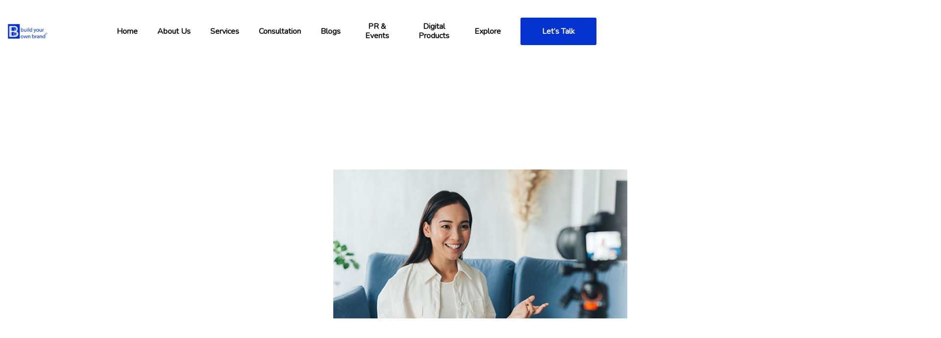

--- FILE ---
content_type: text/html; charset=utf-8
request_url: https://www.byob.net.in/blogs/are-creators-the-new-ceos
body_size: 8507
content:
<!DOCTYPE html><!-- Last Published: Fri Sep 05 2025 05:55:26 GMT+0000 (Coordinated Universal Time) --><html data-wf-domain="www.byob.net.in" data-wf-page="65e8762af87ccb5f92367af2" data-wf-site="65e83cfcbcd7f076562b441a" lang="en" data-wf-collection="65e8762af87ccb5f92367ab8" data-wf-item-slug="are-creators-the-new-ceos"><head><meta charset="utf-8"/><title>Are Creators the New CEOs? The Future of Business Lies in Personal Brands - Build Your Own Brand (BYOB)</title><meta content="We are in a world where passionate creators are using the power of their personal brands, to become the new breed of CEOs. 2024 promises a surge in the power of micro-creators. Creators are stepping into the role of founders, and launching their own companies and products." name="description"/><meta content="Are Creators the New CEOs? The Future of Business Lies in Personal Brands - Build Your Own Brand (BYOB)" property="og:title"/><meta content="We are in a world where passionate creators are using the power of their personal brands, to become the new breed of CEOs. 2024 promises a surge in the power of micro-creators. Creators are stepping into the role of founders, and launching their own companies and products." property="og:description"/><meta content="https://cdn.prod.website-files.com/65e83cfdbcd7f076562b4485/6670a830941e81f7863f326b_Creator%20CEO%20NEw.jpg" property="og:image"/><meta content="Are Creators the New CEOs? The Future of Business Lies in Personal Brands - Build Your Own Brand (BYOB)" property="twitter:title"/><meta content="We are in a world where passionate creators are using the power of their personal brands, to become the new breed of CEOs. 2024 promises a surge in the power of micro-creators. Creators are stepping into the role of founders, and launching their own companies and products." property="twitter:description"/><meta content="https://cdn.prod.website-files.com/65e83cfdbcd7f076562b4485/6670a830941e81f7863f326b_Creator%20CEO%20NEw.jpg" property="twitter:image"/><meta property="og:type" content="website"/><meta content="summary_large_image" name="twitter:card"/><meta content="width=device-width, initial-scale=1" name="viewport"/><meta content="XGQfvbXFWYTKDSXfUh3fZj9Q_bkh1IzlMrHqbDVICk0" name="google-site-verification"/><link href="https://cdn.prod.website-files.com/65e83cfcbcd7f076562b441a/css/rohans-byob-website.webflow.shared.30d9d5618.min.css" rel="stylesheet" type="text/css"/><link href="https://fonts.googleapis.com" rel="preconnect"/><link href="https://fonts.gstatic.com" rel="preconnect" crossorigin="anonymous"/><script src="https://ajax.googleapis.com/ajax/libs/webfont/1.6.26/webfont.js" type="text/javascript"></script><script type="text/javascript">WebFont.load({  google: {    families: ["Lato:100,100italic,300,300italic,400,400italic,700,700italic,900,900italic","Oswald:200,300,400,500,600,700","Public Sans:300,regular,500,600,700,800","Inter:300,regular,500,600,700","Nunito:regular"]  }});</script><script type="text/javascript">!function(o,c){var n=c.documentElement,t=" w-mod-";n.className+=t+"js",("ontouchstart"in o||o.DocumentTouch&&c instanceof DocumentTouch)&&(n.className+=t+"touch")}(window,document);</script><link href="https://cdn.prod.website-files.com/65e83cfcbcd7f076562b441a/66163207961443c63f919d87_BYOB%20Favicon%20(2).png" rel="shortcut icon" type="image/x-icon"/><link href="https://cdn.prod.website-files.com/65e83cfcbcd7f076562b441a/6616320f7d3a93b43d88c46a_Build%20Your%20Own%20Brand%20(2).png" rel="apple-touch-icon"/><link href="https://www.byob.net.in/blogs/are-creators-the-new-ceos" rel="canonical"/><link href="rss.xml" rel="alternate" title="RSS Feed" type="application/rss+xml"/><script async="" src="https://www.googletagmanager.com/gtag/js?id=G-J4HJ35590K"></script><script type="text/javascript">window.dataLayer = window.dataLayer || [];function gtag(){dataLayer.push(arguments);}gtag('set', 'developer_id.dZGVlNj', true);gtag('js', new Date());gtag('config', 'G-J4HJ35590K');</script><script type="application/ld+json">
        {
          "@context": "https://schema.org",
          "@type": "Organization",
          "name": "BYOB | Build Your Own Brand",
          "url": "https://www.byob.net.in/",
          "logo": "https://cdn.prod.website-files.com/65e83cfcbcd7f076562b441a/65f33f1217ce264cbfa6f1aa_BYOB%20logo%20new.svg",
          "alternateName": "BYOB",
          "sameAs": [
            "https://in.linkedin.com/company/build-your-own-brand1",
            "https://www.instagram.com/thebyobseries/",
            "https://twitter.com/thebyobseries"
          ]
        }
        </script><script type="text/javascript">window.__WEBFLOW_CURRENCY_SETTINGS = {"currencyCode":"USD","symbol":"$","decimal":".","fractionDigits":2,"group":",","template":"{{wf {\"path\":\"symbol\",\"type\":\"PlainText\"} }} {{wf {\"path\":\"amount\",\"type\":\"CommercePrice\"} }} {{wf {\"path\":\"currencyCode\",\"type\":\"PlainText\"} }}","hideDecimalForWholeNumbers":false};</script></head><body><div data-animation="default" data-collapse="medium" data-duration="400" data-easing="ease" data-easing2="ease" data-doc-height="1" role="banner" class="navbar w-nav"><div class="nav-container w-container"><div class="nav-menu-wrapper"><a href="/" class="brand w-nav-brand"><img loading="lazy" height="30" alt="BYOB Logo" src="https://cdn.prod.website-files.com/65e83cfcbcd7f076562b441a/65f95de6443e6e81fd4b4585_Build%20Your%20Own%20Brand%20%20BYOB.png" class="logo-header"/></a><nav role="navigation" class="nav-menu w-nav-menu"><div class="tablet-menu"><a href="/" class="brand-tablet w-nav-brand"><img loading="lazy" height="30" alt="" src="https://cdn.prod.website-files.com/65e83cfcbcd7f076562b441a/66074995815fd102aa0b71a6_BYOB%20Mobile%20Logo.png" class="logo-header"/></a><div class="close-menu-button w-nav-button"><img loading="lazy" src="https://cdn.prod.website-files.com/65e83cfcbcd7f076562b441a/65e83cfdbcd7f076562b44c5_close-btn.svg" alt="" class="nav-close-icon"/></div></div><div class="menu-wrap w-clearfix"><div data-delay="0" data-hover="true" data-w-id="b328e41c-6a11-2bbb-83e9-4d62cb3a38bc" class="nav-dropdown w-dropdown"><div class="nav-dropdown-toggle w-dropdown-toggle"><div class="nav-dropdown-icon w-icon-dropdown-toggle"></div><p class="nav-item-title">Home</p></div><nav class="nav-dropdown-list w-dropdown-list"><div class="nav-dropdown-link-wrapper"><a href="/" class="nav-dropdown-link w-dropdown-link"><span class="nav-dropdown-link-line"> </span>Home </a></div></nav></div><div data-delay="0" data-hover="true" data-w-id="b328e41c-6a11-2bbb-83e9-4d62cb3a38cf" class="nav-dropdown w-dropdown"><div class="nav-dropdown-toggle w-dropdown-toggle"><div class="nav-dropdown-icon w-icon-dropdown-toggle"></div><p class="nav-item-title">About Us</p></div><nav class="nav-dropdown-list w-dropdown-list"><div class="nav-dropdown-link-wrapper"><a href="/about-us" class="nav-dropdown-link w-dropdown-link"><span class="nav-dropdown-link-line"> </span>How We Started</a><a href="/why-choose-us" class="nav-dropdown-link w-dropdown-link"><span class="nav-dropdown-link-line"> </span>Why Choose Us</a><a href="/our-team" class="nav-dropdown-link w-dropdown-link"><span class="nav-dropdown-link-line"> </span>Our Team</a><a href="/byob-packages" class="nav-dropdown-link w-dropdown-link"><span class="nav-dropdown-link-line"> </span>Our Packages</a><a href="/testimonials" class="nav-dropdown-link w-dropdown-link"><span class="nav-dropdown-link-line"> </span>Testimonials</a><a href="/resources/faq" class="nav-dropdown-link w-dropdown-link"><span class="nav-dropdown-link-line"> </span>FAQ</a><a href="/contact-us" class="nav-dropdown-link w-dropdown-link"><span class="nav-dropdown-link-line"> </span>Contact us</a></div></nav></div><a href="/services" class="nav-item-title nav-link">Services</a><div data-delay="0" data-hover="true" data-w-id="b328e41c-6a11-2bbb-83e9-4d62cb3a3901" class="nav-dropdown w-dropdown"><div class="nav-dropdown-toggle w-dropdown-toggle"><div class="nav-dropdown-icon w-icon-dropdown-toggle"></div><p class="nav-item-title">Consultation</p></div><nav class="nav-dropdown-list w-dropdown-list"><div class="nav-dropdown-link-wrapper"><a href="/consultations" class="nav-dropdown-link w-dropdown-link"><span class="nav-dropdown-link-line"> </span>1:1 Consultations</a></div></nav></div><a href="/blogs" class="nav-item-title nav-link">Blogs</a><a href="/press-release-and-events" class="nav-item-title nav-link">PR &amp; Events</a><a href="/digital-products" class="nav-item-title nav-link">Digital Products</a><div data-delay="0" data-hover="true" data-w-id="b328e41c-6a11-2bbb-83e9-4d62cb3a3910" class="nav-dropdown w-dropdown"><div class="nav-dropdown-toggle w-dropdown-toggle"><div class="nav-dropdown-icon w-icon-dropdown-toggle"></div><p class="nav-item-title">Explore</p></div><nav class="nav-dropdown-list megamenu w-dropdown-list"><div class="nav-dropdown-column"><div class="nav-dropdown-link-wrapper"><a href="/" class="nav-dropdown-link w-dropdown-link"><span class="nav-dropdown-link-line"> </span>Home </a><a href="/about-us" class="nav-dropdown-link w-dropdown-link"><span class="nav-dropdown-link-line"> </span>About Us</a><a href="/why-choose-us" class="nav-dropdown-link w-dropdown-link"><span class="nav-dropdown-link-line"> </span>Why Choose Us</a><a href="/our-team" class="nav-dropdown-link w-dropdown-link"><span class="nav-dropdown-link-line"> </span>Our Team</a></div><a href="/byob-packages" class="nav-dropdown-link w-dropdown-link"><span class="nav-dropdown-link-line"> </span>Our Packages</a></div><div class="nav-dropdown-column central"><div class="nav-dropdown-link-wrapper"><a href="/services" class="nav-dropdown-link w-dropdown-link"><span class="nav-dropdown-link-line"> </span>Services</a><a href="/case-studies" class="nav-dropdown-link w-dropdown-link"><span class="nav-dropdown-link-line"> </span>Case Studies</a><a href="/testimonials" class="nav-dropdown-link w-dropdown-link"><span class="nav-dropdown-link-line"> </span>Testimonails</a></div><a href="/blogs" class="nav-dropdown-link w-dropdown-link"><span class="nav-dropdown-link-line"> </span>Blogs</a><a href="/press-release-and-events" class="w-dropdown-link">PR &amp; Events</a></div><div class="nav-dropdown-column last"><div class="nav-dropdown-link-wrapper"><a href="/byob-series" class="nav-dropdown-link w-dropdown-link"> The BYOB Series</a><a href="/resources/faq" class="nav-dropdown-link w-dropdown-link"><span class="nav-dropdown-link-line"> </span>FAQ</a><a href="/consultations" class="nav-dropdown-link w-dropdown-link"><span class="nav-dropdown-link-line"> </span>Consultation</a></div><a href="/contact-us" class="nav-dropdown-link w-dropdown-link"><span class="nav-dropdown-link-line"> </span>Contact Us</a></div></nav></div><a href="/contact-us" class="primary-button tablet-header">Let’s Talk</a></div></nav><div class="shop-con w-clearfix"><a href="/contact-us" class="primary-button header">Let’s Talk</a></div><div class="menu-button w-nav-button"><img loading="lazy" height="16" alt="" src="https://cdn.prod.website-files.com/65e83cfcbcd7f076562b441a/65e83cfdbcd7f076562b44c4_menu-btn.svg" class="image-burger"/></div></div></div></div><section class="section blog-details"><div class="div-block-58"><img height="280" loading="lazy" width="1106" src="https://cdn.prod.website-files.com/65e83cfdbcd7f076562b4485/6670a82500799d737b49b482_Creator%20new%20CEOs.jpg" alt="" sizes="(max-width: 1279px) 100vw, 1105.9896240234375px" srcset="https://cdn.prod.website-files.com/65e83cfdbcd7f076562b4485/6670a82500799d737b49b482_Creator%20new%20CEOs-p-500.jpg 500w, https://cdn.prod.website-files.com/65e83cfdbcd7f076562b4485/6670a82500799d737b49b482_Creator%20new%20CEOs-p-800.jpg 800w, https://cdn.prod.website-files.com/65e83cfdbcd7f076562b4485/6670a82500799d737b49b482_Creator%20new%20CEOs-p-1080.jpg 1080w, https://cdn.prod.website-files.com/65e83cfdbcd7f076562b4485/6670a82500799d737b49b482_Creator%20new%20CEOs.jpg 1106w" class="blog-details-img"/><div class="info-autor"></div></div><div class="w-layout-blockcontainer base-container w-container"><div class="blog-details-title-wrapper"></div></div></section><div class="w-layout-blockcontainer container-4 w-container"><h1 data-w-id="777cf49e-3065-4fbd-059a-0cf458f61e6e" style="opacity:0" class="blog-details-title">Are Creators the New CEOs? The Future of Business Lies in Personal Brands</h1><div data-w-id="1b75f20f-d70f-177e-bdfd-d590726e7098" style="opacity:0" class="rich-text-style w-richtext"><p>Today people don’t relate with faceless corporations,</p><p>We are in a world where passionate creators are using the power of their personal brands, to become the new breed of CEOs. This shift is indicative of a broader trend where <a href="https://www.byob.net.in/blogs/the-rise-of-ceo-video-selfies-on-linkedin"><strong>LinkedIn video selfies</strong></a> are becoming a powerful tool for leaders to connect with their audiences.</p><h2><strong>From Influencers to Entrepreneurs: Why Creators Matter More Than Ever?</strong></h2><p>Brands seeing creators as tools for top-of-funnel exposure is a thing of the past. There has been a fundamental change in the way content is being consumed. Audiences are craving authenticity, deeper connections, and value beyond generic marketing. This is where creators, with their dedicated communities and <a href="https://www.byob.net.in/blogs/5-linkedin-story-telling-strategies" target="_blank"><strong>genuine storytelling</strong></a> have started to shine.</p><p>This shift in perception reflects the increasing trust and engagement audiences have with authentic creators. Consequently, brands are investing heavily in creator partnerships, recognizing the power of their communities and content to drive conversions and build brand loyalty.</p><h2><strong>The Rise of the Micro-Influencer: Niche Expertise Wins Hearts</strong></h2><p>But it&#x27;s not just the celebrity influencers at the top of the heap driving this change. 2024 promises a surge in the power of micro-creators. Creators are stepping into the role of founders, and launching their own companies and products.</p><h3><strong>What makes micro-influencers so powerful?</strong></h3><ul role="list"><li>‍<strong>Niche expertise:</strong> They deeply understand their audience&#x27;s passions and interests, leading to more genuine and targeted recommendations.<strong>‍</strong></li><li><strong>Engaged communities:</strong> Their smaller followings translate to higher interaction and trust, making their endorsements more impactful.<strong>‍</strong></li><li><strong>Cost-effective reach:</strong> Brands can tap into specific demographics without breaking the bank.</li></ul><p>On the other side, Micro-influencers are being allowed to break free from the “sponsor” dependency. This shift empowers them to:</p><ul role="list"><li>‍<strong>Become founders:</strong> Launch their own companies and products, leveraging their personal brand and community loyalty.<strong>‍</strong></li><li><strong>Explore ownership models:</strong> Build paid communities, co-found ventures, or run independent businesses to directly monetize their skills.</li></ul><p>Examples of successful creator-founded businesses include MasterClass, Gumroad, and Patreon.</p><blockquote>‍<em>{Ready to become a content-first founder? Dive deep into practical strategies, discover inspiring success stories, and get a glimpse into the future of personal branding in our newsletter “</em><a href="https://www.linkedin.com/pulse/2024-youre-founder-start-creating-content-job-seeker-record-kapur-q9ojc%3FtrackingId=LqhtDq4rQMyOQSXLavmz7A%253D%253D/?trackingId=LqhtDq4rQMyOQSXLavmz7A%3D%3D" target="_blank"><strong><em>In 2024, If you’re a founder, start creating content. If you’re a job seeker, record a video resume. NOW</em></strong></a><em>”}</em></blockquote><h3><strong>For creators like you, this opens up exciting possibilities:</strong></h3><ul role="list"><li>‍<strong>Start a paid community:</strong> Share your expertise and foster deeper connections with your audience, like Li Jin&#x27;s &quot;Means of Creation.&quot;<strong>‍</strong></li><li><strong>Co-found a venture:</strong> Partner with other creators to build a product or service that caters to your niche.<strong>‍</strong></li><li><strong>Launch your own independent business:</strong> Leverage your personal brand and skills to become your own boss.</li></ul><p>The future of influencing lies in niche expertise and genuine connections. As a micro-creator, you have the power to build a loyal community, monetize your skills, and even become a founder.</p><h2><strong>Content Evolution: The Future is Interactive and Immersive</strong></h2><p>The content game is constantly evolving, and 2024 is set to be a year of exciting transformations. Expect to see:</p><ul role="list"><li>‍<strong>Video Domination:</strong> Live streaming, shoppable videos, and AR integrations will create interactive experiences.<strong>‍</strong></li><li><strong>Social Media as the New Search Engine:</strong> Platforms like TikTok/Instagram are becoming Gen Z&#x27;s go-to for discovery, not just Google. And, this trend is extending to the recruitment landscape, where <a href="https://www.byob.net.in/blogs/demand-for-video-resume-in-job-search" target="_blank"><strong>video snippets are becoming the new resume</strong></a>, offering hiring managers a glimpse into a candidate&#x27;s personality and work ethic.</li></ul><p>As more CEOs master video selfies on LinkedIn, they are setting an example for how leaders can engage authentically with their audiences.</p><h2><strong>Actionable Insights for Creators and Educators</strong></h2><ul role="list"><li>‍<strong>Know Your Audience Inside Out:</strong> Dive deep into their needs, interests, and challenges.<strong>‍</strong></li><li><strong>Become a Brand Yourself:</strong> Explore ownership models like paid communities, co-founding ventures, or even independent businesses to leverage your personal brand.<strong>‍</strong></li><li><strong>Embrace the Video Revolution:</strong> Experiment with live streaming, shoppable videos, and AR to engage your audience and achieve your goals.<strong>‍</strong></li><li><strong>Optimize for social media discovery:</strong> Use keywords, hashtags, and cross-promotion to ensure your content reaches the right eye.<strong>‍</strong></li><li><strong>Integrate AI strategically:</strong> Integrate AI tools to streamline your workflow, but always prioritize the human touch and authentic storytelling.</li></ul><p>The future of business belongs to those who can build trust, engage audiences authentically, and leverage their personal brands to create value. The future is yours to create. Don&#x27;t wait, own it.</p></div></div><aside class="section-loop"><a href="/contact-us" class="loop-link w-inline-block"><div class="loop-block"><div class="text-loop"></div><div class="text-loop"><div class="loop-text">Our Work Published In:   </div><img src="https://cdn.prod.website-files.com/65e83cfcbcd7f076562b441a/65effeeda059f7aa5b3b3249_Forbes%20business%20council.png" loading="lazy" alt="" height="48" class="energy-img"/><img src="https://cdn.prod.website-files.com/65e83cfcbcd7f076562b441a/65effeed0d7ed90e8f16fd8a_Wall%20Street%20Times.png" loading="lazy" sizes="(max-width: 479px) 100vw, 319.921875px" height="48" alt="" srcset="https://cdn.prod.website-files.com/65e83cfcbcd7f076562b441a/65effeed0d7ed90e8f16fd8a_Wall%20Street%20Times-p-500.png 500w, https://cdn.prod.website-files.com/65e83cfcbcd7f076562b441a/65effeed0d7ed90e8f16fd8a_Wall%20Street%20Times-p-800.png 800w, https://cdn.prod.website-files.com/65e83cfcbcd7f076562b441a/65effeed0d7ed90e8f16fd8a_Wall%20Street%20Times-p-1080.png 1080w, https://cdn.prod.website-files.com/65e83cfcbcd7f076562b441a/65effeed0d7ed90e8f16fd8a_Wall%20Street%20Times.png 1400w" class="energy-img"/><img src="https://cdn.prod.website-files.com/65e83cfcbcd7f076562b441a/65effeed1859e2a3674f87d3_New%20York%20Weekly.png" loading="lazy" sizes="(max-width: 479px) 100vw, 319.921875px" height="48" alt="" srcset="https://cdn.prod.website-files.com/65e83cfcbcd7f076562b441a/65effeed1859e2a3674f87d3_New%20York%20Weekly-p-500.png 500w, https://cdn.prod.website-files.com/65e83cfcbcd7f076562b441a/65effeed1859e2a3674f87d3_New%20York%20Weekly.png 800w" class="energy-img"/><img src="https://cdn.prod.website-files.com/65e83cfcbcd7f076562b441a/65effeeee19c88e19a4de1ef_US%20Insider.png" loading="lazy" sizes="(max-width: 479px) 100vw, 102.9296875px" height="48" alt="" srcset="https://cdn.prod.website-files.com/65e83cfcbcd7f076562b441a/65effeeee19c88e19a4de1ef_US%20Insider-p-500.png 500w, https://cdn.prod.website-files.com/65e83cfcbcd7f076562b441a/65effeeee19c88e19a4de1ef_US%20Insider-p-800.png 800w, https://cdn.prod.website-files.com/65e83cfcbcd7f076562b441a/65effeeee19c88e19a4de1ef_US%20Insider-p-1080.png 1080w, https://cdn.prod.website-files.com/65e83cfcbcd7f076562b441a/65effeeee19c88e19a4de1ef_US%20Insider.png 1536w" class="energy-img"/><img src="https://cdn.prod.website-files.com/65e83cfcbcd7f076562b441a/65effef0d895ad9a6d58ea33_Economic-Insider.png" loading="lazy" alt="" height="48" class="energy-img"/><img src="https://cdn.prod.website-files.com/65e83cfcbcd7f076562b441a/65efff959e9e6d7c7040fbd7_Medium.png" loading="lazy" sizes="(max-width: 479px) 99vw, 85.3125px" height="48" alt="" srcset="https://cdn.prod.website-files.com/65e83cfcbcd7f076562b441a/65efff959e9e6d7c7040fbd7_Medium-p-500.png 500w, https://cdn.prod.website-files.com/65e83cfcbcd7f076562b441a/65efff959e9e6d7c7040fbd7_Medium-p-800.png 800w, https://cdn.prod.website-files.com/65e83cfcbcd7f076562b441a/65efff959e9e6d7c7040fbd7_Medium-p-1080.png 1080w, https://cdn.prod.website-files.com/65e83cfcbcd7f076562b441a/65efff959e9e6d7c7040fbd7_Medium.png 3840w" class="energy-img"/></div><div class="text-loop"></div></div></a></aside><section class="section without-bottom-spacing"><div class="w-layout-blockcontainer base-container w-container"><div class="big-section-title central"><div class="section-title-wrapper left-title"><h2 data-w-id="d8831362-7eb3-e90b-1cfb-a9845a38d26d" style="opacity:0" class="heading-38">Recent posts<br/></h2></div><div data-w-id="d8831362-7eb3-e90b-1cfb-a9845a38d270" style="opacity:0" class="button-section-title mb-0"><a href="/blogs" class="primary-button">Read more</a></div></div><div class="collection-list-wrapper-blog w-dyn-list"><div role="list" class="collection-list-blog w-dyn-items"><div data-w-id="f14475b0-6c62-0ea4-61e4-62995eeb59af" style="opacity:0" role="listitem" class="collection-item-blog w-dyn-item"><div class="img-blog-wrapper"><a data-w-id="f14475b0-6c62-0ea4-61e4-62995eeb59b1" href="/blogs/you-can-now-promote-personal-posts-on-linkedin" class="blog-img-link w-inline-block"><img src="https://cdn.prod.website-files.com/65e83cfdbcd7f076562b4485/681e3ac506ccfd01ec1f34e4_Boost%20Linkedin%20SQ.jpg" loading="lazy" alt="Blog Img" class="blog-img"/></a><a href="/posts-categories/personal-branding-tips" class="category-blog">Personal Branding Tips</a></div><div><div class="info-blog"><div class="info-autor"><img src="" loading="lazy" alt="" class="w-dyn-bind-empty"/><div class="info-blog-text">BYOB - Build Your Own Brand</div></div><div class="info-autor"><img src="" loading="lazy" alt="" class="w-dyn-bind-empty"/></div></div><a href="/blogs/you-can-now-promote-personal-posts-on-linkedin" class="w-inline-block"><h5 class="blog-name">You Can Now Promote Personal Posts on LinkedIn — A Complete 2025 Guide</h5></a><div class="link-blog-wrap"><a href="/blogs/you-can-now-promote-personal-posts-on-linkedin" class="link-with-icon">Read more<span class="text-button-icon"></span></a></div></div></div><div data-w-id="f14475b0-6c62-0ea4-61e4-62995eeb59af" style="opacity:0" role="listitem" class="collection-item-blog w-dyn-item"><div class="img-blog-wrapper"><a data-w-id="f14475b0-6c62-0ea4-61e4-62995eeb59b1" href="/blogs/the-rise-of-ceo-video-selfies-on-linkedin" class="blog-img-link w-inline-block"><img src="https://cdn.prod.website-files.com/65e83cfdbcd7f076562b4485/6790fa92151617d1e47be7f6_Video%20Selfies%20CEO%20SQ.jpg" loading="lazy" alt="Blog Img" class="blog-img"/></a><a href="/posts-categories/personal-branding-tips" class="category-blog">Personal Branding Tips</a></div><div><div class="info-blog"><div class="info-autor"><img src="" loading="lazy" alt="" class="w-dyn-bind-empty"/><div class="info-blog-text">BYOB - Build Your Own Brand</div></div><div class="info-autor"><img src="" loading="lazy" alt="" class="w-dyn-bind-empty"/></div></div><a href="/blogs/the-rise-of-ceo-video-selfies-on-linkedin" class="w-inline-block"><h5 class="blog-name">The Rise of CEO Video Selfies on LinkedIn: A Strategic Shift in Professional Communication</h5></a><div class="link-blog-wrap"><a href="/blogs/the-rise-of-ceo-video-selfies-on-linkedin" class="link-with-icon">Read more<span class="text-button-icon"></span></a></div></div></div><div data-w-id="f14475b0-6c62-0ea4-61e4-62995eeb59af" style="opacity:0" role="listitem" class="collection-item-blog w-dyn-item"><div class="img-blog-wrapper"><a data-w-id="f14475b0-6c62-0ea4-61e4-62995eeb59b1" href="/blogs/why-linkedin-impressions-are-dropping-and-what-to-do" class="blog-img-link w-inline-block"><img src="https://cdn.prod.website-files.com/65e83cfdbcd7f076562b4485/6784effa4da11a51e1168596_Linkedin%20impressions%20are%20declining.png" loading="lazy" alt="Blog Img" class="blog-img"/></a><a href="/posts-categories/personal-branding-tips" class="category-blog">Personal Branding Tips</a></div><div><div class="info-blog"><div class="info-autor"><img src="" loading="lazy" alt="" class="w-dyn-bind-empty"/><div class="info-blog-text">BYOB - Build Your Own Brand</div></div><div class="info-autor"><img src="" loading="lazy" alt="" class="w-dyn-bind-empty"/></div></div><a href="/blogs/why-linkedin-impressions-are-dropping-and-what-to-do" class="w-inline-block"><h5 class="blog-name">Why LinkedIn Impressions Are Dropping: Understanding Algorithm Changes, Content Trends, and What to Do</h5></a><div class="link-blog-wrap"><a href="/blogs/why-linkedin-impressions-are-dropping-and-what-to-do" class="link-with-icon">Read more<span class="text-button-icon"></span></a></div></div></div></div></div></div></section><section class="get-in-toch-footer"><div class="w-layout-blockcontainer base-container w-container"><div data-w-id="32cfaa40-6084-3269-49c3-45fd76856728" class="contact-wrapper-footer"><div class="content-contact"><h3 data-w-id="4d7bc67a-9b11-cff2-cf03-2418abffdd1e" class="heading-11">Let’s build your brand the right way! <br/>Contact US</h3><p class="white-opacity">From first post to full-scale visibility, we build with you at <strong>YOUR </strong>pace.<br/><br/>Your enquiries will be responded via call or email within 24 hrs (if received between Monday to Friday). Weekend inquiries will be responded to on Monday. <br/><br/>Drop in your phone number or email at support@byob.net.in<br/></p></div><div class="button-flex"><a href="/contact-us" class="secondary-button">Get In Touch</a><a href="/services" class="secondary-button-border">View Services</a></div></div></div></section><div class="footer"><div class="base-container w-container"><div class="footer-wrapper"><div class="footer-brand-wrapper"><a href="/" class="footer-brand w-nav-brand"><img src="https://cdn.prod.website-files.com/65e83cfcbcd7f076562b441a/6604423099ef595975a9f0d5_White%20Logo.png" loading="lazy" width="90" height="Auto" alt="" class="footer-logo"/></a><p class="footer-brand-description">Simplifying personal branding with end-to-end content support.</p><a href="mailto:support@byob.net.in" class="mail-footer"><strong>support@byob.net.in</strong></a><div class="social-media-links"><a href="https://www.linkedin.com/in/rohankapur1/" target="_blank" class="link-block-2 w-inline-block"><img src="https://cdn.prod.website-files.com/65e83cfcbcd7f076562b441a/66043882634b97e28dfb8ae8_linkedin_3992560.png" loading="lazy" width="32" height="32" alt="" srcset="https://cdn.prod.website-files.com/65e83cfcbcd7f076562b441a/66043882634b97e28dfb8ae8_linkedin_3992560-p-500.png 500w, https://cdn.prod.website-files.com/65e83cfcbcd7f076562b441a/66043882634b97e28dfb8ae8_linkedin_3992560.png 512w" sizes="(max-width: 479px) 98vw, (max-width: 991px) 31.9921875px, (max-width: 1279px) 3vw, (max-width: 1919px) 2vw, 31.9921875px" class="image-3"/></a><a href="https://www.instagram.com/rohankapurbyob" class="link-block-2 w-inline-block"><img src="https://cdn.prod.website-files.com/65e83cfcbcd7f076562b441a/660431693e39657b11ff0588_instagram_717392.png" loading="lazy" width="32" height="32" alt="" srcset="https://cdn.prod.website-files.com/65e83cfcbcd7f076562b441a/660431693e39657b11ff0588_instagram_717392-p-500.png 500w, https://cdn.prod.website-files.com/65e83cfcbcd7f076562b441a/660431693e39657b11ff0588_instagram_717392.png 512w" sizes="(max-width: 479px) 98vw, (max-width: 991px) 31.9921875px, (max-width: 1279px) 3vw, (max-width: 1919px) 2vw, 31.9921875px"/></a><a href="https://medium.com/@rohan4kapur" class="link-block-2 w-inline-block"><img src="https://cdn.prod.website-files.com/65e83cfcbcd7f076562b441a/6604316a2f2b49b07b30245f_medium_5968933.png" loading="lazy" width="32" height="32" alt="" srcset="https://cdn.prod.website-files.com/65e83cfcbcd7f076562b441a/6604316a2f2b49b07b30245f_medium_5968933-p-500.png 500w, https://cdn.prod.website-files.com/65e83cfcbcd7f076562b441a/6604316a2f2b49b07b30245f_medium_5968933.png 512w" sizes="(max-width: 479px) 98vw, (max-width: 991px) 31.9921875px, (max-width: 1279px) 3vw, (max-width: 1919px) 2vw, 31.9921875px"/></a><a href="https://twitter.com/roh_kapur" class="link-block-2 w-inline-block"><img src="https://cdn.prod.website-files.com/65e83cfcbcd7f076562b441a/6604316af51991ece0f3c2c4_twitter_5969020.png" loading="lazy" width="32" height="32" alt="" srcset="https://cdn.prod.website-files.com/65e83cfcbcd7f076562b441a/6604316af51991ece0f3c2c4_twitter_5969020-p-500.png 500w, https://cdn.prod.website-files.com/65e83cfcbcd7f076562b441a/6604316af51991ece0f3c2c4_twitter_5969020.png 512w" sizes="(max-width: 479px) 98vw, (max-width: 991px) 31.9921875px, (max-width: 1279px) 3vw, (max-width: 1919px) 2vw, 31.9921875px"/></a><a href="https://www.youtube.com/@rohankapurbyob" class="link-block-2 w-inline-block"><img src="https://cdn.prod.website-files.com/65e83cfcbcd7f076562b441a/6604316a4436c719436bbf9f_game_15047433.png" loading="lazy" width="32" height="32" alt="" srcset="https://cdn.prod.website-files.com/65e83cfcbcd7f076562b441a/6604316a4436c719436bbf9f_game_15047433-p-500.png 500w, https://cdn.prod.website-files.com/65e83cfcbcd7f076562b441a/6604316a4436c719436bbf9f_game_15047433.png 512w" sizes="(max-width: 479px) 98vw, (max-width: 991px) 31.9921875px, (max-width: 1279px) 3vw, (max-width: 1919px) 2vw, 31.9921875px"/></a></div></div><div class="footer-links-wrapper"><h6 class="white-text mb-30">Home</h6><a href="/" class="footer-link">Home</a><a href="/services/personal-branding" class="footer-link">Personal Branding</a><a href="/services/job-seeking" class="footer-link">Job Seeking</a></div><div class="footer-links-wrapper"><h6 class="white-text mb-30">Company</h6><a href="/about-us" class="footer-link">About Us</a><a href="/our-team" class="footer-link">Our Team</a><a href="/byob-packages" class="footer-link">Our Packages</a></div><div class="footer-links-wrapper"><h6 class="white-text mb-30">Info</h6><a href="/services" class="footer-link">Services</a><a href="/consultations" class="footer-link">Consultation</a><a href="/case-studies" class="footer-link">Case Studies</a></div></div><div class="footer-bottom-wrapper"></div></div></div><section class="section-2">© 2024 Build Your Own Brand Pvt Ltd. All rights reserved.<br/><div><div><a href="/privacypolicy" target="_blank" class="link-5">Privacy Policy</a> </div></div></section><div class="hire-popup"></div><script src="https://d3e54v103j8qbb.cloudfront.net/js/jquery-3.5.1.min.dc5e7f18c8.js?site=65e83cfcbcd7f076562b441a" type="text/javascript" integrity="sha256-9/aliU8dGd2tb6OSsuzixeV4y/faTqgFtohetphbbj0=" crossorigin="anonymous"></script><script src="https://cdn.prod.website-files.com/65e83cfcbcd7f076562b441a/js/webflow.schunk.9b79167770a1f7a0.js" type="text/javascript"></script><script src="https://cdn.prod.website-files.com/65e83cfcbcd7f076562b441a/js/webflow.schunk.4eb8c3940b8b2e5d.js" type="text/javascript"></script><script src="https://cdn.prod.website-files.com/65e83cfcbcd7f076562b441a/js/webflow.143e0684.f4e3299a9131ee19.js" type="text/javascript"></script></body></html>

--- FILE ---
content_type: text/css
request_url: https://cdn.prod.website-files.com/65e83cfcbcd7f076562b441a/css/rohans-byob-website.webflow.shared.30d9d5618.min.css
body_size: 37407
content:
html{-webkit-text-size-adjust:100%;-ms-text-size-adjust:100%;font-family:sans-serif}body{margin:0}article,aside,details,figcaption,figure,footer,header,hgroup,main,menu,nav,section,summary{display:block}audio,canvas,progress,video{vertical-align:baseline;display:inline-block}audio:not([controls]){height:0;display:none}[hidden],template{display:none}a{background-color:#0000}a:active,a:hover{outline:0}abbr[title]{border-bottom:1px dotted}b,strong{font-weight:700}dfn{font-style:italic}h1{margin:.67em 0;font-size:2em}mark{color:#000;background:#ff0}small{font-size:80%}sub,sup{vertical-align:baseline;font-size:75%;line-height:0;position:relative}sup{top:-.5em}sub{bottom:-.25em}img{border:0}svg:not(:root){overflow:hidden}hr{box-sizing:content-box;height:0}pre{overflow:auto}code,kbd,pre,samp{font-family:monospace;font-size:1em}button,input,optgroup,select,textarea{color:inherit;font:inherit;margin:0}button{overflow:visible}button,select{text-transform:none}button,html input[type=button],input[type=reset]{-webkit-appearance:button;cursor:pointer}button[disabled],html input[disabled]{cursor:default}button::-moz-focus-inner,input::-moz-focus-inner{border:0;padding:0}input{line-height:normal}input[type=checkbox],input[type=radio]{box-sizing:border-box;padding:0}input[type=number]::-webkit-inner-spin-button,input[type=number]::-webkit-outer-spin-button{height:auto}input[type=search]{-webkit-appearance:none}input[type=search]::-webkit-search-cancel-button,input[type=search]::-webkit-search-decoration{-webkit-appearance:none}legend{border:0;padding:0}textarea{overflow:auto}optgroup{font-weight:700}table{border-collapse:collapse;border-spacing:0}td,th{padding:0}@font-face{font-family:webflow-icons;src:url([data-uri])format("truetype");font-weight:400;font-style:normal}[class^=w-icon-],[class*=\ w-icon-]{speak:none;font-variant:normal;text-transform:none;-webkit-font-smoothing:antialiased;-moz-osx-font-smoothing:grayscale;font-style:normal;font-weight:400;line-height:1;font-family:webflow-icons!important}.w-icon-slider-right:before{content:""}.w-icon-slider-left:before{content:""}.w-icon-nav-menu:before{content:""}.w-icon-arrow-down:before,.w-icon-dropdown-toggle:before{content:""}.w-icon-file-upload-remove:before{content:""}.w-icon-file-upload-icon:before{content:""}*{box-sizing:border-box}html{height:100%}body{color:#333;background-color:#fff;min-height:100%;margin:0;font-family:Arial,sans-serif;font-size:14px;line-height:20px}img{vertical-align:middle;max-width:100%;display:inline-block}html.w-mod-touch *{background-attachment:scroll!important}.w-block{display:block}.w-inline-block{max-width:100%;display:inline-block}.w-clearfix:before,.w-clearfix:after{content:" ";grid-area:1/1/2/2;display:table}.w-clearfix:after{clear:both}.w-hidden{display:none}.w-button{color:#fff;line-height:inherit;cursor:pointer;background-color:#3898ec;border:0;border-radius:0;padding:9px 15px;text-decoration:none;display:inline-block}input.w-button{-webkit-appearance:button}html[data-w-dynpage] [data-w-cloak]{color:#0000!important}.w-code-block{margin:unset}pre.w-code-block code{all:inherit}.w-optimization{display:contents}.w-webflow-badge,.w-webflow-badge>img{box-sizing:unset;width:unset;height:unset;max-height:unset;max-width:unset;min-height:unset;min-width:unset;margin:unset;padding:unset;float:unset;clear:unset;border:unset;border-radius:unset;background:unset;background-image:unset;background-position:unset;background-size:unset;background-repeat:unset;background-origin:unset;background-clip:unset;background-attachment:unset;background-color:unset;box-shadow:unset;transform:unset;direction:unset;font-family:unset;font-weight:unset;color:unset;font-size:unset;line-height:unset;font-style:unset;font-variant:unset;text-align:unset;letter-spacing:unset;-webkit-text-decoration:unset;text-decoration:unset;text-indent:unset;text-transform:unset;list-style-type:unset;text-shadow:unset;vertical-align:unset;cursor:unset;white-space:unset;word-break:unset;word-spacing:unset;word-wrap:unset;transition:unset}.w-webflow-badge{white-space:nowrap;cursor:pointer;box-shadow:0 0 0 1px #0000001a,0 1px 3px #0000001a;visibility:visible!important;opacity:1!important;z-index:2147483647!important;color:#aaadb0!important;overflow:unset!important;background-color:#fff!important;border-radius:3px!important;width:auto!important;height:auto!important;margin:0!important;padding:6px!important;font-size:12px!important;line-height:14px!important;text-decoration:none!important;display:inline-block!important;position:fixed!important;inset:auto 12px 12px auto!important;transform:none!important}.w-webflow-badge>img{position:unset;visibility:unset!important;opacity:1!important;vertical-align:middle!important;display:inline-block!important}h1,h2,h3,h4,h5,h6{margin-bottom:10px;font-weight:700}h1{margin-top:20px;font-size:38px;line-height:44px}h2{margin-top:20px;font-size:32px;line-height:36px}h3{margin-top:20px;font-size:24px;line-height:30px}h4{margin-top:10px;font-size:18px;line-height:24px}h5{margin-top:10px;font-size:14px;line-height:20px}h6{margin-top:10px;font-size:12px;line-height:18px}p{margin-top:0;margin-bottom:10px}blockquote{border-left:5px solid #e2e2e2;margin:0 0 10px;padding:10px 20px;font-size:18px;line-height:22px}figure{margin:0 0 10px}figcaption{text-align:center;margin-top:5px}ul,ol{margin-top:0;margin-bottom:10px;padding-left:40px}.w-list-unstyled{padding-left:0;list-style:none}.w-embed:before,.w-embed:after{content:" ";grid-area:1/1/2/2;display:table}.w-embed:after{clear:both}.w-video{width:100%;padding:0;position:relative}.w-video iframe,.w-video object,.w-video embed{border:none;width:100%;height:100%;position:absolute;top:0;left:0}fieldset{border:0;margin:0;padding:0}button,[type=button],[type=reset]{cursor:pointer;-webkit-appearance:button;border:0}.w-form{margin:0 0 15px}.w-form-done{text-align:center;background-color:#ddd;padding:20px;display:none}.w-form-fail{background-color:#ffdede;margin-top:10px;padding:10px;display:none}label{margin-bottom:5px;font-weight:700;display:block}.w-input,.w-select{color:#333;vertical-align:middle;background-color:#fff;border:1px solid #ccc;width:100%;height:38px;margin-bottom:10px;padding:8px 12px;font-size:14px;line-height:1.42857;display:block}.w-input::placeholder,.w-select::placeholder{color:#999}.w-input:focus,.w-select:focus{border-color:#3898ec;outline:0}.w-input[disabled],.w-select[disabled],.w-input[readonly],.w-select[readonly],fieldset[disabled] .w-input,fieldset[disabled] .w-select{cursor:not-allowed}.w-input[disabled]:not(.w-input-disabled),.w-select[disabled]:not(.w-input-disabled),.w-input[readonly],.w-select[readonly],fieldset[disabled]:not(.w-input-disabled) .w-input,fieldset[disabled]:not(.w-input-disabled) .w-select{background-color:#eee}textarea.w-input,textarea.w-select{height:auto}.w-select{background-color:#f3f3f3}.w-select[multiple]{height:auto}.w-form-label{cursor:pointer;margin-bottom:0;font-weight:400;display:inline-block}.w-radio{margin-bottom:5px;padding-left:20px;display:block}.w-radio:before,.w-radio:after{content:" ";grid-area:1/1/2/2;display:table}.w-radio:after{clear:both}.w-radio-input{float:left;margin:3px 0 0 -20px;line-height:normal}.w-file-upload{margin-bottom:10px;display:block}.w-file-upload-input{opacity:0;z-index:-100;width:.1px;height:.1px;position:absolute;overflow:hidden}.w-file-upload-default,.w-file-upload-uploading,.w-file-upload-success{color:#333;display:inline-block}.w-file-upload-error{margin-top:10px;display:block}.w-file-upload-default.w-hidden,.w-file-upload-uploading.w-hidden,.w-file-upload-error.w-hidden,.w-file-upload-success.w-hidden{display:none}.w-file-upload-uploading-btn{cursor:pointer;background-color:#fafafa;border:1px solid #ccc;margin:0;padding:8px 12px;font-size:14px;font-weight:400;display:flex}.w-file-upload-file{background-color:#fafafa;border:1px solid #ccc;flex-grow:1;justify-content:space-between;margin:0;padding:8px 9px 8px 11px;display:flex}.w-file-upload-file-name{font-size:14px;font-weight:400;display:block}.w-file-remove-link{cursor:pointer;width:auto;height:auto;margin-top:3px;margin-left:10px;padding:3px;display:block}.w-icon-file-upload-remove{margin:auto;font-size:10px}.w-file-upload-error-msg{color:#ea384c;padding:2px 0;display:inline-block}.w-file-upload-info{padding:0 12px;line-height:38px;display:inline-block}.w-file-upload-label{cursor:pointer;background-color:#fafafa;border:1px solid #ccc;margin:0;padding:8px 12px;font-size:14px;font-weight:400;display:inline-block}.w-icon-file-upload-icon,.w-icon-file-upload-uploading{width:20px;margin-right:8px;display:inline-block}.w-icon-file-upload-uploading{height:20px}.w-container{max-width:940px;margin-left:auto;margin-right:auto}.w-container:before,.w-container:after{content:" ";grid-area:1/1/2/2;display:table}.w-container:after{clear:both}.w-container .w-row{margin-left:-10px;margin-right:-10px}.w-row:before,.w-row:after{content:" ";grid-area:1/1/2/2;display:table}.w-row:after{clear:both}.w-row .w-row{margin-left:0;margin-right:0}.w-col{float:left;width:100%;min-height:1px;padding-left:10px;padding-right:10px;position:relative}.w-col .w-col{padding-left:0;padding-right:0}.w-col-1{width:8.33333%}.w-col-2{width:16.6667%}.w-col-3{width:25%}.w-col-4{width:33.3333%}.w-col-5{width:41.6667%}.w-col-6{width:50%}.w-col-7{width:58.3333%}.w-col-8{width:66.6667%}.w-col-9{width:75%}.w-col-10{width:83.3333%}.w-col-11{width:91.6667%}.w-col-12{width:100%}.w-hidden-main{display:none!important}@media screen and (max-width:991px){.w-container{max-width:728px}.w-hidden-main{display:inherit!important}.w-hidden-medium{display:none!important}.w-col-medium-1{width:8.33333%}.w-col-medium-2{width:16.6667%}.w-col-medium-3{width:25%}.w-col-medium-4{width:33.3333%}.w-col-medium-5{width:41.6667%}.w-col-medium-6{width:50%}.w-col-medium-7{width:58.3333%}.w-col-medium-8{width:66.6667%}.w-col-medium-9{width:75%}.w-col-medium-10{width:83.3333%}.w-col-medium-11{width:91.6667%}.w-col-medium-12{width:100%}.w-col-stack{width:100%;left:auto;right:auto}}@media screen and (max-width:767px){.w-hidden-main,.w-hidden-medium{display:inherit!important}.w-hidden-small{display:none!important}.w-row,.w-container .w-row{margin-left:0;margin-right:0}.w-col{width:100%;left:auto;right:auto}.w-col-small-1{width:8.33333%}.w-col-small-2{width:16.6667%}.w-col-small-3{width:25%}.w-col-small-4{width:33.3333%}.w-col-small-5{width:41.6667%}.w-col-small-6{width:50%}.w-col-small-7{width:58.3333%}.w-col-small-8{width:66.6667%}.w-col-small-9{width:75%}.w-col-small-10{width:83.3333%}.w-col-small-11{width:91.6667%}.w-col-small-12{width:100%}}@media screen and (max-width:479px){.w-container{max-width:none}.w-hidden-main,.w-hidden-medium,.w-hidden-small{display:inherit!important}.w-hidden-tiny{display:none!important}.w-col{width:100%}.w-col-tiny-1{width:8.33333%}.w-col-tiny-2{width:16.6667%}.w-col-tiny-3{width:25%}.w-col-tiny-4{width:33.3333%}.w-col-tiny-5{width:41.6667%}.w-col-tiny-6{width:50%}.w-col-tiny-7{width:58.3333%}.w-col-tiny-8{width:66.6667%}.w-col-tiny-9{width:75%}.w-col-tiny-10{width:83.3333%}.w-col-tiny-11{width:91.6667%}.w-col-tiny-12{width:100%}}.w-widget{position:relative}.w-widget-map{width:100%;height:400px}.w-widget-map label{width:auto;display:inline}.w-widget-map img{max-width:inherit}.w-widget-map .gm-style-iw{text-align:center}.w-widget-map .gm-style-iw>button{display:none!important}.w-widget-twitter{overflow:hidden}.w-widget-twitter-count-shim{vertical-align:top;text-align:center;background:#fff;border:1px solid #758696;border-radius:3px;width:28px;height:20px;display:inline-block;position:relative}.w-widget-twitter-count-shim *{pointer-events:none;-webkit-user-select:none;user-select:none}.w-widget-twitter-count-shim .w-widget-twitter-count-inner{text-align:center;color:#999;font-family:serif;font-size:15px;line-height:12px;position:relative}.w-widget-twitter-count-shim .w-widget-twitter-count-clear{display:block;position:relative}.w-widget-twitter-count-shim.w--large{width:36px;height:28px}.w-widget-twitter-count-shim.w--large .w-widget-twitter-count-inner{font-size:18px;line-height:18px}.w-widget-twitter-count-shim:not(.w--vertical){margin-left:5px;margin-right:8px}.w-widget-twitter-count-shim:not(.w--vertical).w--large{margin-left:6px}.w-widget-twitter-count-shim:not(.w--vertical):before,.w-widget-twitter-count-shim:not(.w--vertical):after{content:" ";pointer-events:none;border:solid #0000;width:0;height:0;position:absolute;top:50%;left:0}.w-widget-twitter-count-shim:not(.w--vertical):before{border-width:4px;border-color:#75869600 #5d6c7b #75869600 #75869600;margin-top:-4px;margin-left:-9px}.w-widget-twitter-count-shim:not(.w--vertical).w--large:before{border-width:5px;margin-top:-5px;margin-left:-10px}.w-widget-twitter-count-shim:not(.w--vertical):after{border-width:4px;border-color:#fff0 #fff #fff0 #fff0;margin-top:-4px;margin-left:-8px}.w-widget-twitter-count-shim:not(.w--vertical).w--large:after{border-width:5px;margin-top:-5px;margin-left:-9px}.w-widget-twitter-count-shim.w--vertical{width:61px;height:33px;margin-bottom:8px}.w-widget-twitter-count-shim.w--vertical:before,.w-widget-twitter-count-shim.w--vertical:after{content:" ";pointer-events:none;border:solid #0000;width:0;height:0;position:absolute;top:100%;left:50%}.w-widget-twitter-count-shim.w--vertical:before{border-width:5px;border-color:#5d6c7b #75869600 #75869600;margin-left:-5px}.w-widget-twitter-count-shim.w--vertical:after{border-width:4px;border-color:#fff #fff0 #fff0;margin-left:-4px}.w-widget-twitter-count-shim.w--vertical .w-widget-twitter-count-inner{font-size:18px;line-height:22px}.w-widget-twitter-count-shim.w--vertical.w--large{width:76px}.w-background-video{color:#fff;height:500px;position:relative;overflow:hidden}.w-background-video>video{object-fit:cover;z-index:-100;background-position:50%;background-size:cover;width:100%;height:100%;margin:auto;position:absolute;inset:-100%}.w-background-video>video::-webkit-media-controls-start-playback-button{-webkit-appearance:none;display:none!important}.w-background-video--control{background-color:#0000;padding:0;position:absolute;bottom:1em;right:1em}.w-background-video--control>[hidden]{display:none!important}.w-slider{text-align:center;clear:both;-webkit-tap-highlight-color:#0000;tap-highlight-color:#0000;background:#ddd;height:300px;position:relative}.w-slider-mask{z-index:1;white-space:nowrap;height:100%;display:block;position:relative;left:0;right:0;overflow:hidden}.w-slide{vertical-align:top;white-space:normal;text-align:left;width:100%;height:100%;display:inline-block;position:relative}.w-slider-nav{z-index:2;text-align:center;-webkit-tap-highlight-color:#0000;tap-highlight-color:#0000;height:40px;margin:auto;padding-top:10px;position:absolute;inset:auto 0 0}.w-slider-nav.w-round>div{border-radius:100%}.w-slider-nav.w-num>div{font-size:inherit;line-height:inherit;width:auto;height:auto;padding:.2em .5em}.w-slider-nav.w-shadow>div{box-shadow:0 0 3px #3336}.w-slider-nav-invert{color:#fff}.w-slider-nav-invert>div{background-color:#2226}.w-slider-nav-invert>div.w-active{background-color:#222}.w-slider-dot{cursor:pointer;background-color:#fff6;width:1em;height:1em;margin:0 3px .5em;transition:background-color .1s,color .1s;display:inline-block;position:relative}.w-slider-dot.w-active{background-color:#fff}.w-slider-dot:focus{outline:none;box-shadow:0 0 0 2px #fff}.w-slider-dot:focus.w-active{box-shadow:none}.w-slider-arrow-left,.w-slider-arrow-right{cursor:pointer;color:#fff;-webkit-tap-highlight-color:#0000;tap-highlight-color:#0000;-webkit-user-select:none;user-select:none;width:80px;margin:auto;font-size:40px;position:absolute;inset:0;overflow:hidden}.w-slider-arrow-left [class^=w-icon-],.w-slider-arrow-right [class^=w-icon-],.w-slider-arrow-left [class*=\ w-icon-],.w-slider-arrow-right [class*=\ w-icon-]{position:absolute}.w-slider-arrow-left:focus,.w-slider-arrow-right:focus{outline:0}.w-slider-arrow-left{z-index:3;right:auto}.w-slider-arrow-right{z-index:4;left:auto}.w-icon-slider-left,.w-icon-slider-right{width:1em;height:1em;margin:auto;inset:0}.w-slider-aria-label{clip:rect(0 0 0 0);border:0;width:1px;height:1px;margin:-1px;padding:0;position:absolute;overflow:hidden}.w-slider-force-show{display:block!important}.w-dropdown{text-align:left;z-index:900;margin-left:auto;margin-right:auto;display:inline-block;position:relative}.w-dropdown-btn,.w-dropdown-toggle,.w-dropdown-link{vertical-align:top;color:#222;text-align:left;white-space:nowrap;margin-left:auto;margin-right:auto;padding:20px;text-decoration:none;position:relative}.w-dropdown-toggle{-webkit-user-select:none;user-select:none;cursor:pointer;padding-right:40px;display:inline-block}.w-dropdown-toggle:focus{outline:0}.w-icon-dropdown-toggle{width:1em;height:1em;margin:auto 20px auto auto;position:absolute;top:0;bottom:0;right:0}.w-dropdown-list{background:#ddd;min-width:100%;display:none;position:absolute}.w-dropdown-list.w--open{display:block}.w-dropdown-link{color:#222;padding:10px 20px;display:block}.w-dropdown-link.w--current{color:#0082f3}.w-dropdown-link:focus{outline:0}@media screen and (max-width:767px){.w-nav-brand{padding-left:10px}}.w-lightbox-backdrop{cursor:auto;letter-spacing:normal;text-indent:0;text-shadow:none;text-transform:none;visibility:visible;white-space:normal;word-break:normal;word-spacing:normal;word-wrap:normal;color:#fff;text-align:center;z-index:2000;opacity:0;-webkit-user-select:none;-moz-user-select:none;-webkit-tap-highlight-color:transparent;background:#000000e6;outline:0;font-family:Helvetica Neue,Helvetica,Ubuntu,Segoe UI,Verdana,sans-serif;font-size:17px;font-style:normal;font-weight:300;line-height:1.2;list-style:disc;position:fixed;inset:0;-webkit-transform:translate(0)}.w-lightbox-backdrop,.w-lightbox-container{-webkit-overflow-scrolling:touch;height:100%;overflow:auto}.w-lightbox-content{height:100vh;position:relative;overflow:hidden}.w-lightbox-view{opacity:0;width:100vw;height:100vh;position:absolute}.w-lightbox-view:before{content:"";height:100vh}.w-lightbox-group,.w-lightbox-group .w-lightbox-view,.w-lightbox-group .w-lightbox-view:before{height:86vh}.w-lightbox-frame,.w-lightbox-view:before{vertical-align:middle;display:inline-block}.w-lightbox-figure{margin:0;position:relative}.w-lightbox-group .w-lightbox-figure{cursor:pointer}.w-lightbox-img{width:auto;max-width:none;height:auto}.w-lightbox-image{float:none;max-width:100vw;max-height:100vh;display:block}.w-lightbox-group .w-lightbox-image{max-height:86vh}.w-lightbox-caption{text-align:left;text-overflow:ellipsis;white-space:nowrap;background:#0006;padding:.5em 1em;position:absolute;bottom:0;left:0;right:0;overflow:hidden}.w-lightbox-embed{width:100%;height:100%;position:absolute;inset:0}.w-lightbox-control{cursor:pointer;background-position:50%;background-repeat:no-repeat;background-size:24px;width:4em;transition:all .3s;position:absolute;top:0}.w-lightbox-left{background-image:url([data-uri]);display:none;bottom:0;left:0}.w-lightbox-right{background-image:url([data-uri]);display:none;bottom:0;right:0}.w-lightbox-close{background-image:url([data-uri]);background-size:18px;height:2.6em;right:0}.w-lightbox-strip{white-space:nowrap;padding:0 1vh;line-height:0;position:absolute;bottom:0;left:0;right:0;overflow:auto hidden}.w-lightbox-item{box-sizing:content-box;cursor:pointer;width:10vh;padding:2vh 1vh;display:inline-block;-webkit-transform:translate(0,0)}.w-lightbox-active{opacity:.3}.w-lightbox-thumbnail{background:#222;height:10vh;position:relative;overflow:hidden}.w-lightbox-thumbnail-image{position:absolute;top:0;left:0}.w-lightbox-thumbnail .w-lightbox-tall{width:100%;top:50%;transform:translateY(-50%)}.w-lightbox-thumbnail .w-lightbox-wide{height:100%;left:50%;transform:translate(-50%)}.w-lightbox-spinner{box-sizing:border-box;border:5px solid #0006;border-radius:50%;width:40px;height:40px;margin-top:-20px;margin-left:-20px;animation:.8s linear infinite spin;position:absolute;top:50%;left:50%}.w-lightbox-spinner:after{content:"";border:3px solid #0000;border-bottom-color:#fff;border-radius:50%;position:absolute;inset:-4px}.w-lightbox-hide{display:none}.w-lightbox-noscroll{overflow:hidden}@media (min-width:768px){.w-lightbox-content{height:96vh;margin-top:2vh}.w-lightbox-view,.w-lightbox-view:before{height:96vh}.w-lightbox-group,.w-lightbox-group .w-lightbox-view,.w-lightbox-group .w-lightbox-view:before{height:84vh}.w-lightbox-image{max-width:96vw;max-height:96vh}.w-lightbox-group .w-lightbox-image{max-width:82.3vw;max-height:84vh}.w-lightbox-left,.w-lightbox-right{opacity:.5;display:block}.w-lightbox-close{opacity:.8}.w-lightbox-control:hover{opacity:1}}.w-lightbox-inactive,.w-lightbox-inactive:hover{opacity:0}.w-richtext:before,.w-richtext:after{content:" ";grid-area:1/1/2/2;display:table}.w-richtext:after{clear:both}.w-richtext[contenteditable=true]:before,.w-richtext[contenteditable=true]:after{white-space:initial}.w-richtext ol,.w-richtext ul{overflow:hidden}.w-richtext .w-richtext-figure-selected.w-richtext-figure-type-video div:after,.w-richtext .w-richtext-figure-selected[data-rt-type=video] div:after,.w-richtext .w-richtext-figure-selected.w-richtext-figure-type-image div,.w-richtext .w-richtext-figure-selected[data-rt-type=image] div{outline:2px solid #2895f7}.w-richtext figure.w-richtext-figure-type-video>div:after,.w-richtext figure[data-rt-type=video]>div:after{content:"";display:none;position:absolute;inset:0}.w-richtext figure{max-width:60%;position:relative}.w-richtext figure>div:before{cursor:default!important}.w-richtext figure img{width:100%}.w-richtext figure figcaption.w-richtext-figcaption-placeholder{opacity:.6}.w-richtext figure div{color:#0000;font-size:0}.w-richtext figure.w-richtext-figure-type-image,.w-richtext figure[data-rt-type=image]{display:table}.w-richtext figure.w-richtext-figure-type-image>div,.w-richtext figure[data-rt-type=image]>div{display:inline-block}.w-richtext figure.w-richtext-figure-type-image>figcaption,.w-richtext figure[data-rt-type=image]>figcaption{caption-side:bottom;display:table-caption}.w-richtext figure.w-richtext-figure-type-video,.w-richtext figure[data-rt-type=video]{width:60%;height:0}.w-richtext figure.w-richtext-figure-type-video iframe,.w-richtext figure[data-rt-type=video] iframe{width:100%;height:100%;position:absolute;top:0;left:0}.w-richtext figure.w-richtext-figure-type-video>div,.w-richtext figure[data-rt-type=video]>div{width:100%}.w-richtext figure.w-richtext-align-center{clear:both;margin-left:auto;margin-right:auto}.w-richtext figure.w-richtext-align-center.w-richtext-figure-type-image>div,.w-richtext figure.w-richtext-align-center[data-rt-type=image]>div{max-width:100%}.w-richtext figure.w-richtext-align-normal{clear:both}.w-richtext figure.w-richtext-align-fullwidth{text-align:center;clear:both;width:100%;max-width:100%;margin-left:auto;margin-right:auto;display:block}.w-richtext figure.w-richtext-align-fullwidth>div{padding-bottom:inherit;display:inline-block}.w-richtext figure.w-richtext-align-fullwidth>figcaption{display:block}.w-richtext figure.w-richtext-align-floatleft{float:left;clear:none;margin-right:15px}.w-richtext figure.w-richtext-align-floatright{float:right;clear:none;margin-left:15px}.w-nav{z-index:1000;background:#ddd;position:relative}.w-nav:before,.w-nav:after{content:" ";grid-area:1/1/2/2;display:table}.w-nav:after{clear:both}.w-nav-brand{float:left;color:#333;text-decoration:none;position:relative}.w-nav-link{vertical-align:top;color:#222;text-align:left;margin-left:auto;margin-right:auto;padding:20px;text-decoration:none;display:inline-block;position:relative}.w-nav-link.w--current{color:#0082f3}.w-nav-menu{float:right;position:relative}[data-nav-menu-open]{text-align:center;background:#c8c8c8;min-width:200px;position:absolute;top:100%;left:0;right:0;overflow:visible;display:block!important}.w--nav-link-open{display:block;position:relative}.w-nav-overlay{width:100%;display:none;position:absolute;top:100%;left:0;right:0;overflow:hidden}.w-nav-overlay [data-nav-menu-open]{top:0}.w-nav[data-animation=over-left] .w-nav-overlay{width:auto}.w-nav[data-animation=over-left] .w-nav-overlay,.w-nav[data-animation=over-left] [data-nav-menu-open]{z-index:1;top:0;right:auto}.w-nav[data-animation=over-right] .w-nav-overlay{width:auto}.w-nav[data-animation=over-right] .w-nav-overlay,.w-nav[data-animation=over-right] [data-nav-menu-open]{z-index:1;top:0;left:auto}.w-nav-button{float:right;cursor:pointer;-webkit-tap-highlight-color:#0000;tap-highlight-color:#0000;-webkit-user-select:none;user-select:none;padding:18px;font-size:24px;display:none;position:relative}.w-nav-button:focus{outline:0}.w-nav-button.w--open{color:#fff;background-color:#c8c8c8}.w-nav[data-collapse=all] .w-nav-menu{display:none}.w-nav[data-collapse=all] .w-nav-button,.w--nav-dropdown-open,.w--nav-dropdown-toggle-open{display:block}.w--nav-dropdown-list-open{position:static}@media screen and (max-width:991px){.w-nav[data-collapse=medium] .w-nav-menu{display:none}.w-nav[data-collapse=medium] .w-nav-button{display:block}}@media screen and (max-width:767px){.w-nav[data-collapse=small] .w-nav-menu{display:none}.w-nav[data-collapse=small] .w-nav-button{display:block}.w-nav-brand{padding-left:10px}}@media screen and (max-width:479px){.w-nav[data-collapse=tiny] .w-nav-menu{display:none}.w-nav[data-collapse=tiny] .w-nav-button{display:block}}.w-tabs{position:relative}.w-tabs:before,.w-tabs:after{content:" ";grid-area:1/1/2/2;display:table}.w-tabs:after{clear:both}.w-tab-menu{position:relative}.w-tab-link{vertical-align:top;text-align:left;cursor:pointer;color:#222;background-color:#ddd;padding:9px 30px;text-decoration:none;display:inline-block;position:relative}.w-tab-link.w--current{background-color:#c8c8c8}.w-tab-link:focus{outline:0}.w-tab-content{display:block;position:relative;overflow:hidden}.w-tab-pane{display:none;position:relative}.w--tab-active{display:block}@media screen and (max-width:479px){.w-tab-link{display:block}}.w-ix-emptyfix:after{content:""}@keyframes spin{0%{transform:rotate(0)}to{transform:rotate(360deg)}}.w-dyn-empty{background-color:#ddd;padding:10px}.w-dyn-hide,.w-dyn-bind-empty,.w-condition-invisible{display:none!important}.wf-layout-layout{display:grid}@font-face{font-family:"Fa brands 400";src:url(https://cdn.prod.website-files.com/65e83cfcbcd7f076562b441a/65e83cfdbcd7f076562b44af_fa-brands-400.ttf)format("truetype");font-weight:400;font-style:normal;font-display:swap}@font-face{font-family:"Fa solid 900";src:url(https://cdn.prod.website-files.com/65e83cfcbcd7f076562b441a/65e83cfdbcd7f076562b44b4_fa-solid-900.ttf)format("truetype");font-weight:400;font-style:normal;font-display:swap}@font-face{font-family:"Fa 400";src:url(https://cdn.prod.website-files.com/65e83cfcbcd7f076562b441a/65e83cfdbcd7f076562b44b2_fa-regular-400.ttf)format("truetype");font-weight:400;font-style:normal;font-display:swap}:root{--primary-dark:#121212;--primary:#0432cf;--primary-2:#0432cf;--white:white;--light-gray:#fdfbf9;--dark-gray-50:#afafaf80;--white-50:#ffffff80;--gray:#e9e9e9}.w-layout-grid{grid-row-gap:16px;grid-column-gap:16px;grid-template-rows:auto auto;grid-template-columns:1fr 1fr;grid-auto-columns:1fr;display:grid}.w-commerce-commercecartwrapper{display:inline-block;position:relative}.w-commerce-commercecartopenlink{color:#fff;cursor:pointer;-webkit-appearance:none;appearance:none;background-color:#3898ec;border-width:0;border-radius:0;align-items:center;padding:9px 15px;text-decoration:none;display:flex}.w-commerce-commercecartopenlinkcount{color:#3898ec;text-align:center;background-color:#fff;border-radius:9px;min-width:18px;height:18px;margin-left:8px;padding-left:6px;padding-right:6px;font-size:11px;font-weight:700;line-height:18px;display:inline-block}.w-commerce-commercecartcontainerwrapper{z-index:1001;background-color:#000c;position:fixed;inset:0}.w-commerce-commercecartcontainerwrapper--cartType-modal{flex-direction:column;justify-content:center;align-items:center;display:flex}.w-commerce-commercecartcontainerwrapper--cartType-leftSidebar{flex-direction:row;justify-content:flex-start;align-items:stretch;display:flex}.w-commerce-commercecartcontainerwrapper--cartType-rightSidebar{flex-direction:row;justify-content:flex-end;align-items:stretch;display:flex}.w-commerce-commercecartcontainerwrapper--cartType-leftDropdown{background-color:#0000;position:absolute;inset:100% auto auto 0}.w-commerce-commercecartcontainerwrapper--cartType-rightDropdown{background-color:#0000;position:absolute;inset:100% 0 auto auto}.w-commerce-commercecartcontainer{background-color:#fff;flex-direction:column;width:100%;min-width:320px;max-width:480px;display:flex;overflow:auto;box-shadow:0 5px 25px #00000040}.w-commerce-commercecartheader{border-bottom:1px solid #e6e6e6;flex:none;justify-content:space-between;align-items:center;padding:16px 24px;display:flex;position:relative}.w-commerce-commercecartheading{margin-top:0;margin-bottom:0;padding-left:0;padding-right:0}.w-commerce-commercecartcloselink{width:16px;height:16px}.w-commerce-commercecartformwrapper{flex-direction:column;flex:1;display:flex}.w-commerce-commercecartform{flex-direction:column;flex:1;justify-content:flex-start;display:flex}.w-commerce-commercecartlist{-webkit-overflow-scrolling:touch;flex:1;padding:12px 24px;overflow:auto}.w-commerce-commercecartitem{align-items:flex-start;padding-top:12px;padding-bottom:12px;display:flex}.w-commerce-commercecartitemimage{width:60px;height:0%}.w-commerce-commercecartiteminfo{flex-direction:column;flex:1;margin-left:16px;margin-right:16px;display:flex}.w-commerce-commercecartproductname{font-weight:700}.w-commerce-commercecartoptionlist{margin-bottom:0;padding-left:0;text-decoration:none;list-style-type:none}.w-commerce-commercecartquantity{-webkit-appearance:none;appearance:none;background-color:#fafafa;border:1px solid #ddd;border-radius:3px;width:60px;height:38px;margin-bottom:10px;padding:8px 6px 8px 12px;line-height:20px;display:block}.w-commerce-commercecartquantity::placeholder{color:#999}.w-commerce-commercecartquantity:focus{border-color:#3898ec;outline-style:none}.w-commerce-commercecartfooter{border-top:1px solid #e6e6e6;flex-direction:column;flex:none;padding:16px 24px 24px;display:flex}.w-commerce-commercecartlineitem{flex:none;justify-content:space-between;align-items:baseline;margin-bottom:16px;display:flex}.w-commerce-commercecartordervalue{font-weight:700}.w-commerce-commercecartapplepaybutton{color:#fff;cursor:pointer;-webkit-appearance:none;appearance:none;background-color:#000;border-width:0;border-radius:2px;align-items:center;height:38px;min-height:30px;margin-bottom:8px;padding:0;text-decoration:none;display:flex}.w-commerce-commercecartapplepayicon{width:100%;height:50%;min-height:20px}.w-commerce-commercecartquickcheckoutbutton{color:#fff;cursor:pointer;-webkit-appearance:none;appearance:none;background-color:#000;border-width:0;border-radius:2px;justify-content:center;align-items:center;height:38px;margin-bottom:8px;padding:0 15px;text-decoration:none;display:flex}.w-commerce-commercequickcheckoutgoogleicon,.w-commerce-commercequickcheckoutmicrosofticon{margin-right:8px;display:block}.w-commerce-commercecartcheckoutbutton{color:#fff;cursor:pointer;-webkit-appearance:none;appearance:none;text-align:center;background-color:#3898ec;border-width:0;border-radius:2px;align-items:center;padding:9px 15px;text-decoration:none;display:block}.w-commerce-commercecartemptystate{flex:1;justify-content:center;align-items:center;padding-top:100px;padding-bottom:100px;display:flex}.w-commerce-commercecarterrorstate{background-color:#ffdede;flex:none;margin:0 24px 24px;padding:10px}.w-layout-blockcontainer{max-width:940px;margin-left:auto;margin-right:auto;display:block}.w-pagination-wrapper{flex-wrap:wrap;justify-content:center;display:flex}.w-pagination-previous{color:#333;background-color:#fafafa;border:1px solid #ccc;border-radius:2px;margin-left:10px;margin-right:10px;padding:9px 20px;font-size:14px;display:block}.w-pagination-previous-icon{margin-right:4px}.w-pagination-next{color:#333;background-color:#fafafa;border:1px solid #ccc;border-radius:2px;margin-left:10px;margin-right:10px;padding:9px 20px;font-size:14px;display:block}.w-pagination-next-icon{margin-left:4px}.w-layout-hflex{flex-direction:row;align-items:flex-start;display:flex}.w-commerce-commercecheckoutformcontainer{background-color:#f5f5f5;width:100%;min-height:100vh;padding:20px}.w-commerce-commercelayoutcontainer{justify-content:center;align-items:flex-start;display:flex}.w-commerce-commercelayoutmain{flex:0 800px;margin-right:20px}.w-commerce-commercecheckoutcustomerinfowrapper{margin-bottom:20px}.w-commerce-commercecheckoutblockheader{background-color:#fff;border:1px solid #e6e6e6;justify-content:space-between;align-items:baseline;padding:4px 20px;display:flex}.w-commerce-commercecheckoutblockcontent{background-color:#fff;border-bottom:1px solid #e6e6e6;border-left:1px solid #e6e6e6;border-right:1px solid #e6e6e6;padding:20px}.w-commerce-commercecheckoutlabel{margin-bottom:8px}.w-commerce-commercecheckoutemailinput{-webkit-appearance:none;appearance:none;background-color:#fafafa;border:1px solid #ddd;border-radius:3px;width:100%;height:38px;margin-bottom:0;padding:8px 12px;line-height:20px;display:block}.w-commerce-commercecheckoutemailinput::placeholder{color:#999}.w-commerce-commercecheckoutemailinput:focus{border-color:#3898ec;outline-style:none}.w-commerce-commercecheckoutshippingaddresswrapper{margin-bottom:20px}.w-commerce-commercecheckoutshippingfullname{-webkit-appearance:none;appearance:none;background-color:#fafafa;border:1px solid #ddd;border-radius:3px;width:100%;height:38px;margin-bottom:16px;padding:8px 12px;line-height:20px;display:block}.w-commerce-commercecheckoutshippingfullname::placeholder{color:#999}.w-commerce-commercecheckoutshippingfullname:focus{border-color:#3898ec;outline-style:none}.w-commerce-commercecheckoutshippingstreetaddress{-webkit-appearance:none;appearance:none;background-color:#fafafa;border:1px solid #ddd;border-radius:3px;width:100%;height:38px;margin-bottom:16px;padding:8px 12px;line-height:20px;display:block}.w-commerce-commercecheckoutshippingstreetaddress::placeholder{color:#999}.w-commerce-commercecheckoutshippingstreetaddress:focus{border-color:#3898ec;outline-style:none}.w-commerce-commercecheckoutshippingstreetaddressoptional{-webkit-appearance:none;appearance:none;background-color:#fafafa;border:1px solid #ddd;border-radius:3px;width:100%;height:38px;margin-bottom:16px;padding:8px 12px;line-height:20px;display:block}.w-commerce-commercecheckoutshippingstreetaddressoptional::placeholder{color:#999}.w-commerce-commercecheckoutshippingstreetaddressoptional:focus{border-color:#3898ec;outline-style:none}.w-commerce-commercecheckoutrow{margin-left:-8px;margin-right:-8px;display:flex}.w-commerce-commercecheckoutcolumn{flex:1;padding-left:8px;padding-right:8px}.w-commerce-commercecheckoutshippingcity{-webkit-appearance:none;appearance:none;background-color:#fafafa;border:1px solid #ddd;border-radius:3px;width:100%;height:38px;margin-bottom:16px;padding:8px 12px;line-height:20px;display:block}.w-commerce-commercecheckoutshippingcity::placeholder{color:#999}.w-commerce-commercecheckoutshippingcity:focus{border-color:#3898ec;outline-style:none}.w-commerce-commercecheckoutshippingstateprovince{-webkit-appearance:none;appearance:none;background-color:#fafafa;border:1px solid #ddd;border-radius:3px;width:100%;height:38px;margin-bottom:16px;padding:8px 12px;line-height:20px;display:block}.w-commerce-commercecheckoutshippingstateprovince::placeholder{color:#999}.w-commerce-commercecheckoutshippingstateprovince:focus{border-color:#3898ec;outline-style:none}.w-commerce-commercecheckoutshippingzippostalcode{-webkit-appearance:none;appearance:none;background-color:#fafafa;border:1px solid #ddd;border-radius:3px;width:100%;height:38px;margin-bottom:16px;padding:8px 12px;line-height:20px;display:block}.w-commerce-commercecheckoutshippingzippostalcode::placeholder{color:#999}.w-commerce-commercecheckoutshippingzippostalcode:focus{border-color:#3898ec;outline-style:none}.w-commerce-commercecheckoutshippingcountryselector{-webkit-appearance:none;appearance:none;background-color:#fafafa;border:1px solid #ddd;border-radius:3px;width:100%;height:38px;margin-bottom:0;padding:8px 12px;line-height:20px;display:block}.w-commerce-commercecheckoutshippingcountryselector::placeholder{color:#999}.w-commerce-commercecheckoutshippingcountryselector:focus{border-color:#3898ec;outline-style:none}.w-commerce-commercecheckoutshippingmethodswrapper{margin-bottom:20px}.w-commerce-commercecheckoutshippingmethodslist{border-left:1px solid #e6e6e6;border-right:1px solid #e6e6e6}.w-commerce-commercecheckoutshippingmethoditem{background-color:#fff;border-bottom:1px solid #e6e6e6;flex-direction:row;align-items:baseline;margin-bottom:0;padding:16px;font-weight:400;display:flex}.w-commerce-commercecheckoutshippingmethoddescriptionblock{flex-direction:column;flex-grow:1;margin-left:12px;margin-right:12px;display:flex}.w-commerce-commerceboldtextblock{font-weight:700}.w-commerce-commercecheckoutshippingmethodsemptystate{text-align:center;background-color:#fff;border-bottom:1px solid #e6e6e6;border-left:1px solid #e6e6e6;border-right:1px solid #e6e6e6;padding:64px 16px}.w-commerce-commercecheckoutpaymentinfowrapper{margin-bottom:20px}.w-commerce-commercecheckoutcardnumber{-webkit-appearance:none;appearance:none;cursor:text;background-color:#fafafa;border:1px solid #ddd;border-radius:3px;width:100%;height:38px;margin-bottom:16px;padding:8px 12px;line-height:20px;display:block}.w-commerce-commercecheckoutcardnumber::placeholder{color:#999}.w-commerce-commercecheckoutcardnumber:focus,.w-commerce-commercecheckoutcardnumber.-wfp-focus{border-color:#3898ec;outline-style:none}.w-commerce-commercecheckoutcardexpirationdate{-webkit-appearance:none;appearance:none;cursor:text;background-color:#fafafa;border:1px solid #ddd;border-radius:3px;width:100%;height:38px;margin-bottom:16px;padding:8px 12px;line-height:20px;display:block}.w-commerce-commercecheckoutcardexpirationdate::placeholder{color:#999}.w-commerce-commercecheckoutcardexpirationdate:focus,.w-commerce-commercecheckoutcardexpirationdate.-wfp-focus{border-color:#3898ec;outline-style:none}.w-commerce-commercecheckoutcardsecuritycode{-webkit-appearance:none;appearance:none;cursor:text;background-color:#fafafa;border:1px solid #ddd;border-radius:3px;width:100%;height:38px;margin-bottom:16px;padding:8px 12px;line-height:20px;display:block}.w-commerce-commercecheckoutcardsecuritycode::placeholder{color:#999}.w-commerce-commercecheckoutcardsecuritycode:focus,.w-commerce-commercecheckoutcardsecuritycode.-wfp-focus{border-color:#3898ec;outline-style:none}.w-commerce-commercecheckoutbillingaddresstogglewrapper{flex-direction:row;display:flex}.w-commerce-commercecheckoutbillingaddresstogglecheckbox{margin-top:4px}.w-commerce-commercecheckoutbillingaddresstogglelabel{margin-left:8px;font-weight:400}.w-commerce-commercecheckoutbillingaddresswrapper{margin-top:16px;margin-bottom:20px}.w-commerce-commercecheckoutbillingfullname{-webkit-appearance:none;appearance:none;background-color:#fafafa;border:1px solid #ddd;border-radius:3px;width:100%;height:38px;margin-bottom:16px;padding:8px 12px;line-height:20px;display:block}.w-commerce-commercecheckoutbillingfullname::placeholder{color:#999}.w-commerce-commercecheckoutbillingfullname:focus{border-color:#3898ec;outline-style:none}.w-commerce-commercecheckoutbillingstreetaddress{-webkit-appearance:none;appearance:none;background-color:#fafafa;border:1px solid #ddd;border-radius:3px;width:100%;height:38px;margin-bottom:16px;padding:8px 12px;line-height:20px;display:block}.w-commerce-commercecheckoutbillingstreetaddress::placeholder{color:#999}.w-commerce-commercecheckoutbillingstreetaddress:focus{border-color:#3898ec;outline-style:none}.w-commerce-commercecheckoutbillingstreetaddressoptional{-webkit-appearance:none;appearance:none;background-color:#fafafa;border:1px solid #ddd;border-radius:3px;width:100%;height:38px;margin-bottom:16px;padding:8px 12px;line-height:20px;display:block}.w-commerce-commercecheckoutbillingstreetaddressoptional::placeholder{color:#999}.w-commerce-commercecheckoutbillingstreetaddressoptional:focus{border-color:#3898ec;outline-style:none}.w-commerce-commercecheckoutbillingcity{-webkit-appearance:none;appearance:none;background-color:#fafafa;border:1px solid #ddd;border-radius:3px;width:100%;height:38px;margin-bottom:16px;padding:8px 12px;line-height:20px;display:block}.w-commerce-commercecheckoutbillingcity::placeholder{color:#999}.w-commerce-commercecheckoutbillingcity:focus{border-color:#3898ec;outline-style:none}.w-commerce-commercecheckoutbillingstateprovince{-webkit-appearance:none;appearance:none;background-color:#fafafa;border:1px solid #ddd;border-radius:3px;width:100%;height:38px;margin-bottom:16px;padding:8px 12px;line-height:20px;display:block}.w-commerce-commercecheckoutbillingstateprovince::placeholder{color:#999}.w-commerce-commercecheckoutbillingstateprovince:focus{border-color:#3898ec;outline-style:none}.w-commerce-commercecheckoutbillingzippostalcode{-webkit-appearance:none;appearance:none;background-color:#fafafa;border:1px solid #ddd;border-radius:3px;width:100%;height:38px;margin-bottom:16px;padding:8px 12px;line-height:20px;display:block}.w-commerce-commercecheckoutbillingzippostalcode::placeholder{color:#999}.w-commerce-commercecheckoutbillingzippostalcode:focus{border-color:#3898ec;outline-style:none}.w-commerce-commercecheckoutbillingcountryselector{-webkit-appearance:none;appearance:none;background-color:#fafafa;border:1px solid #ddd;border-radius:3px;width:100%;height:38px;margin-bottom:0;padding:8px 12px;line-height:20px;display:block}.w-commerce-commercecheckoutbillingcountryselector::placeholder{color:#999}.w-commerce-commercecheckoutbillingcountryselector:focus{border-color:#3898ec;outline-style:none}.w-commerce-commercecheckoutorderitemswrapper{margin-bottom:20px}.w-commerce-commercecheckoutsummaryblockheader{background-color:#fff;border:1px solid #e6e6e6;justify-content:space-between;align-items:baseline;padding:4px 20px;display:flex}.w-commerce-commercecheckoutorderitemslist{margin-bottom:-20px}.w-commerce-commercecheckoutorderitem{margin-bottom:20px;display:flex}.w-commerce-commercecheckoutorderitemdescriptionwrapper{flex-grow:1;margin-left:16px;margin-right:16px}.w-commerce-commercecheckoutorderitemquantitywrapper{white-space:pre-wrap;display:flex}.w-commerce-commercecheckoutorderitemoptionlist{margin-bottom:0;padding-left:0;text-decoration:none;list-style-type:none}.w-commerce-commercelayoutsidebar{flex:0 0 320px;position:sticky;top:20px}.w-commerce-commercecheckoutordersummarywrapper{margin-bottom:20px}.w-commerce-commercecheckoutsummarylineitem,.w-commerce-commercecheckoutordersummaryextraitemslistitem{flex-direction:row;justify-content:space-between;margin-bottom:8px;display:flex}.w-commerce-commercecheckoutsummarytotal{font-weight:700}.w-commerce-commercecheckoutplaceorderbutton{color:#fff;cursor:pointer;-webkit-appearance:none;appearance:none;text-align:center;background-color:#3898ec;border-width:0;border-radius:3px;align-items:center;margin-bottom:20px;padding:9px 15px;text-decoration:none;display:block}.w-commerce-commercecheckouterrorstate{background-color:#ffdede;margin-top:16px;margin-bottom:16px;padding:10px 16px}.w-commerce-commerceaddtocartform{margin:0 0 15px}.w-commerce-commerceaddtocartoptionpillgroup{margin-bottom:10px;display:flex}.w-commerce-commerceaddtocartoptionpill{color:#000;cursor:pointer;background-color:#fff;border:1px solid #000;margin-right:10px;padding:8px 15px}.w-commerce-commerceaddtocartoptionpill.w--ecommerce-pill-selected{color:#fff;background-color:#000}.w-commerce-commerceaddtocartoptionpill.w--ecommerce-pill-disabled{color:#666;cursor:not-allowed;background-color:#e6e6e6;border-color:#e6e6e6;outline-style:none}.w-commerce-commerceaddtocartquantityinput{-webkit-appearance:none;appearance:none;background-color:#fafafa;border:1px solid #ddd;border-radius:3px;width:60px;height:38px;margin-bottom:10px;padding:8px 6px 8px 12px;line-height:20px;display:block}.w-commerce-commerceaddtocartquantityinput::placeholder{color:#999}.w-commerce-commerceaddtocartquantityinput:focus{border-color:#3898ec;outline-style:none}.w-commerce-commerceaddtocartbutton{color:#fff;cursor:pointer;-webkit-appearance:none;appearance:none;background-color:#3898ec;border-width:0;border-radius:0;align-items:center;padding:9px 15px;text-decoration:none;display:flex}.w-commerce-commerceaddtocartbutton.w--ecommerce-add-to-cart-disabled{color:#666;cursor:not-allowed;background-color:#e6e6e6;border-color:#e6e6e6;outline-style:none}.w-commerce-commerceaddtocartoutofstock{background-color:#ddd;margin-top:10px;padding:10px}.w-commerce-commerceaddtocarterror{background-color:#ffdede;margin-top:10px;padding:10px}.w-commerce-commercebuynowbutton{color:#fff;cursor:pointer;-webkit-appearance:none;appearance:none;background-color:#3898ec;border-width:0;border-radius:0;align-items:center;margin-top:10px;padding:9px 15px;text-decoration:none;display:inline-block}.w-commerce-commercebuynowbutton.w--ecommerce-buy-now-disabled{color:#666;cursor:not-allowed;background-color:#e6e6e6;border-color:#e6e6e6;outline-style:none}.w-commerce-commerceorderconfirmationcontainer{background-color:#f5f5f5;width:100%;min-height:100vh;padding:20px}.w-commerce-commercecheckoutcustomerinfosummarywrapper{margin-bottom:20px}.w-commerce-commercecheckoutsummaryitem,.w-commerce-commercecheckoutsummarylabel{margin-bottom:8px}.w-commerce-commercecheckoutsummaryflexboxdiv{flex-direction:row;justify-content:flex-start;display:flex}.w-commerce-commercecheckoutsummarytextspacingondiv{margin-right:.33em}.w-commerce-commercecheckoutshippingsummarywrapper,.w-commerce-commercecheckoutpaymentsummarywrapper{margin-bottom:20px}.w-commerce-commercepaypalcheckoutformcontainer{background-color:#f5f5f5;width:100%;min-height:100vh;padding:20px}.w-commerce-commercepaypalcheckouterrorstate{background-color:#ffdede;margin-top:16px;margin-bottom:16px;padding:10px 16px}@media screen and (max-width:991px){.w-layout-blockcontainer{max-width:728px}}@media screen and (max-width:767px){.w-layout-blockcontainer{max-width:none}.w-commerce-commercelayoutcontainer{flex-direction:column;align-items:stretch}.w-commerce-commercelayoutmain{flex-basis:auto;margin-right:0}.w-commerce-commercelayoutsidebar{flex-basis:auto}}@media screen and (max-width:479px){.w-commerce-commercecartcontainerwrapper--cartType-modal{flex-direction:row;justify-content:center;align-items:stretch}.w-commerce-commercecartcontainerwrapper--cartType-leftDropdown,.w-commerce-commercecartcontainerwrapper--cartType-rightDropdown{flex-direction:row;justify-content:center;align-items:stretch;display:flex;position:fixed;inset:0}.w-commerce-commercecartquantity,.w-commerce-commercecheckoutemailinput,.w-commerce-commercecheckoutshippingfullname,.w-commerce-commercecheckoutshippingstreetaddress,.w-commerce-commercecheckoutshippingstreetaddressoptional{font-size:16px}.w-commerce-commercecheckoutrow{flex-direction:column}.w-commerce-commercecheckoutshippingcity,.w-commerce-commercecheckoutshippingstateprovince,.w-commerce-commercecheckoutshippingzippostalcode,.w-commerce-commercecheckoutshippingcountryselector,.w-commerce-commercecheckoutcardnumber,.w-commerce-commercecheckoutcardexpirationdate,.w-commerce-commercecheckoutcardsecuritycode,.w-commerce-commercecheckoutbillingfullname,.w-commerce-commercecheckoutbillingstreetaddress,.w-commerce-commercecheckoutbillingstreetaddressoptional,.w-commerce-commercecheckoutbillingcity,.w-commerce-commercecheckoutbillingstateprovince,.w-commerce-commercecheckoutbillingzippostalcode,.w-commerce-commercecheckoutbillingcountryselector,.w-commerce-commerceaddtocartquantityinput{font-size:16px}}body{color:var(--primary-dark);font-family:Inter,sans-serif;font-size:18px;line-height:1.4em}h1{color:var(--primary-dark);letter-spacing:-1px;margin-top:10px;margin-bottom:10px;font-family:Public Sans,sans-serif;font-size:70px;font-weight:700;line-height:1.1em}h2{color:var(--primary-dark);text-transform:none;margin-top:10px;margin-bottom:10px;font-family:Public Sans,sans-serif;font-size:52px;font-weight:700;line-height:1.2em}h3{color:var(--primary-dark);margin-top:10px;margin-bottom:10px;font-family:Public Sans,sans-serif;font-size:38px;font-weight:700;line-height:1.2em}h4{color:var(--primary-dark);margin-top:10px;margin-bottom:10px;font-family:Public Sans,sans-serif;font-size:28px;font-weight:700;line-height:1.2em}h5{color:var(--primary-dark);margin-top:10px;margin-bottom:10px;font-family:Public Sans,sans-serif;font-size:26px;font-weight:700;line-height:1.2em}h6{color:var(--primary-dark);margin-top:10px;margin-bottom:10px;font-family:Public Sans,sans-serif;font-size:20px;font-weight:700;line-height:1.2em}p{color:var(--primary-dark);margin-top:10px;margin-bottom:10px;line-height:1.5em}a{color:var(--primary-dark);align-items:center;font-size:16px;font-weight:700;line-height:1.2em;text-decoration:none;transition:color .3s}a:hover{color:var(--primary)}ul{grid-row-gap:15px;background-color:var(--primary-dark);color:var(--primary-2);-webkit-text-fill-color:transparent;-webkit-background-clip:text;background-clip:text;flex-direction:column;margin-top:10px;margin-bottom:10px;padding-left:20px;font-weight:600;display:flex}li{align-items:center;line-height:1.4em}img{max-width:100%;display:inline-block}label{margin-bottom:10px;display:block}blockquote{border:1px solid var(--primary-dark);color:var(--primary-dark);text-align:center;border-radius:5px;margin-top:25px;margin-bottom:25px;padding:30px;font-family:Public Sans,sans-serif;font-size:32px;font-weight:700;line-height:1.2}.section{text-align:left;flex-direction:column;justify-content:center;align-items:center;padding-top:15px;padding-bottom:20px;display:flex;position:relative}.section.light-background{background-color:var(--primary-2)}.section.banner{background-color:var(--primary);flex-direction:row;align-items:center;display:flex}.section.licensing-fonts{padding-top:0;padding-bottom:0}.section.changelog-banner{background-color:var(--primary);flex-direction:column;justify-content:center;align-items:center;display:flex}.section.blog-grid-banner{grid-column-gap:8px;grid-row-gap:8px;background-color:#0000;justify-content:center;align-items:center;padding-top:20px;display:flex}.section.banner-our-team{background-image:url(https://cdn.prod.website-files.com/65e83cfcbcd7f076562b441a/66058a526aa36ac5dab84112_Untitled.jpeg);background-position:50%;background-repeat:no-repeat;background-size:cover;flex-direction:column;justify-content:center;align-items:center;padding-top:180px;display:flex}.section.without-bottom-spacing{padding-bottom:0;overflow:hidden}.section.pricing-banner{flex-direction:column;justify-content:center;align-items:center;padding-top:80px;padding-bottom:0;display:flex;overflow:hidden}.section.dark-background{background-color:var(--primary-dark);margin-top:0;padding-bottom:70px}.section.contacts-banner{background-image:url(https://cdn.prod.website-files.com/65e83cfcbcd7f076562b441a/66057c8b449e31abc9c60c4f_Consultation%201%20to%201.jpg);background-position:50%;background-repeat:no-repeat;background-size:cover;flex-direction:column;justify-content:center;align-items:center;padding-top:180px;display:flex}.section.banner-faq{background-image:url(https://cdn.prod.website-files.com/65e83cfcbcd7f076562b441a/660580a08af8080bef5ef48f_Services.jpg);background-position:50%;background-repeat:no-repeat;background-size:cover;flex-direction:column;justify-content:center;align-items:center;padding-top:180px;display:flex}.section.about-2-banner{flex-direction:column;justify-content:center;align-items:center;padding-top:80px;padding-bottom:0;display:flex;overflow:hidden}.section.success-stories-banner{background-image:url(https://cdn.prod.website-files.com/65e83cfcbcd7f076562b441a/6607c3459e7b3a03f88ba4bf_Case%20studies.jpg);background-position:50%;background-repeat:no-repeat;background-size:cover;justify-content:center;align-items:center;padding-top:180px;display:flex}.section.landing-banner{flex-direction:column;justify-content:space-between;align-items:flex-start;padding-top:50px;padding-bottom:0;display:flex;position:relative;overflow:hidden}.section.without-space{padding-top:0;padding-bottom:0}.section.mb-80{padding-bottom:60px;overflow:hidden}.section.img-background{color:var(--white);background-image:url(https://cdn.prod.website-files.com/65e83cfcbcd7f076562b441a/65e83cfdbcd7f076562b44e7_Background%20.webp);background-repeat:no-repeat;background-size:cover;overflow:hidden}.section.dark-section{background-color:var(--primary-dark);-webkit-text-stroke-color:var(--primary-dark);margin-top:-41px;margin-bottom:0;padding-top:60px;padding-bottom:80px}.section.dark-without-bottom-spacing{background-color:var(--primary-dark);padding-bottom:0}.section.dark{background-color:var(--primary-dark)}.section.about-us{flex-direction:column;justify-content:center;align-items:center;padding-top:80px;padding-bottom:0;display:flex;overflow:hidden}.section.blog-details{text-align:center;flex-flow:column;justify-content:center;align-items:center;padding-top:180px;display:flex}.section.img-background-visible{background-image:url(https://cdn.prod.website-files.com/65e83cfcbcd7f076562b441a/65e83cfdbcd7f076562b44e7_Background%20.webp);background-position:50% 0;background-repeat:no-repeat;background-size:cover;padding-bottom:220px}.section.corses-banner{background-image:url(https://cdn.prod.website-files.com/65e83cfcbcd7f076562b441a/66057c8b449e31abc9c60c4f_Consultation%201%20to%201.jpg);background-position:50%;background-size:cover;padding-top:180px}.section.category-banner{padding-top:80px;overflow:hidden}.section.testimonials-banner{padding-top:80px}.section.cours-details-banner{padding-top:80px;padding-bottom:0;overflow:hidden}.section.teacher-details{padding-top:60px;padding-bottom:0}.section.success-details{padding-top:60px;overflow:hidden}.section.events-banner{background-image:url(https://cdn.prod.website-files.com/65e83cfcbcd7f076562b441a/660580a08af8080bef5ef48f_Services.jpg);background-position:50%;background-repeat:no-repeat;background-size:cover;padding-top:180px}.section.events-details-banner{padding-top:80px;padding-bottom:0}.section.rich-section{padding-top:60px}.base-container{color:var(--primary-dark);text-align:left;flex-direction:column;justify-content:flex-start;align-items:center;max-width:1300px;margin:0 auto 40px;padding-left:15px;padding-right:15px;display:flex}.base-container.align-left{align-items:flex-start}.grid-system-wrapper{flex-direction:column;width:100%;margin-top:40px;display:flex}.grid-system{border-top:1px solid #7c7c7c;justify-content:space-between;width:80%;display:flex}.grid-title{background-color:var(--primary);color:var(--white);border-left:1px #a7a7a7;border-right:1px solid #7c7c7c;justify-content:center;width:19%;margin-top:0;margin-bottom:0;padding:20px 10px;display:flex}.grid-title.first-grid{background-color:var(--primary);border-left-style:solid;border-left-color:#7c7c7c;width:24%;height:100%;margin-top:0}.grid-description{border-bottom:1px solid #a7a7a7;border-right:1px solid #a7a7a7;justify-content:center;align-items:center;width:19%;margin-top:0;margin-bottom:0;padding:20px 10px;display:flex}.grid-description.first-description{border-bottom:1px solid #a7a7a7;border-left:1px solid #a7a7a7;border-right:1px solid #a7a7a7;width:24%}.grid-description.last-description{border-right-style:solid;border-right-width:1px}.spacing-system-column{padding-right:20px}.spacing-system-image{max-width:80%}.spacing-wrapper-mobile{width:70%;margin-top:30px;position:relative}.typography-wrapper{margin-top:30px}.spacing-columns{margin-top:40px}.bottom-style-spacing-desktop{font-weight:700;position:absolute;inset:auto 0% 10% auto}.top-style-spacing-desktop{font-weight:700;position:absolute;top:8%;bottom:auto;right:0}.spacing-wrapper{width:100%;margin-top:30px;position:relative}.middle-style-spacing-desktop{font-weight:700;position:absolute;inset:33% 0% auto auto}.spasing-system-image-mobile{max-width:70%}.primary-style-guide{background-color:var(--primary);width:75px;height:75px}.primary-dark-style-guide{background-color:var(--primary-dark);width:75px;height:75px}.colors-container{grid-column-gap:60px;justify-content:flex-start;margin-top:40px;display:flex}.light-gray-style-guide{background-color:var(--light-gray);width:75px;height:75px;box-shadow:0 0 15px #0000001a}.color-container{grid-column-gap:30px;flex-wrap:wrap;justify-content:flex-start;margin-top:40px;display:flex}.primary-2-style-guide{background-color:var(--primary-2);width:75px;height:75px;box-shadow:0 0 15px #0000001a}.white-style-guide{background-color:var(--white);width:75px;height:75px}.headings-typography-wrapper{flex-flow:wrap;width:47%;display:flex}.headers-wrapper{width:100%;margin-top:10px}.h1-tablet{font-size:58px}.h2-tablet{font-size:48px}.h1-mobile{font-size:46px}.h2-mobile{font-size:36px}.h3-mobile{font-size:32px}.style-guide-body-wrapper{flex-direction:column;align-items:flex-start;width:47%;display:flex}.style-guide-body-wrapper.last-child{margin-right:0}.primary-button{float:right;clear:none;aspect-ratio:auto;border:2px solid var(--primary);background-color:var(--primary);color:var(--white);text-align:center;text-transform:capitalize;object-fit:fill;border-radius:3px;flex-flow:row;align-items:center;padding:18px 42px;font-family:Nunito,sans-serif;font-size:16px;font-weight:600;line-height:16px;transition:all .3s;display:flex;position:static;inset:10px 200px 10px auto;overflow:visible}.primary-button:hover{opacity:1;color:var(--primary);background-color:#0000}.primary-button.full-width-mobile{display:block}.primary-button.pagination{margin-top:30px}.primary-button.tablet-header{display:none}.primary-button.full-width{width:100%}.style-guide-div{grid-row-gap:60px;flex-direction:column;justify-content:space-between;align-items:stretch;width:100%}.top-style-spacing-mobile{font-weight:700;position:absolute;top:5%;right:0}.middlr-style-spacing-mobile{font-weight:700;position:absolute;top:29%;right:0}.bottom-style-spacing-mobile{font-weight:700;position:absolute;bottom:7%;right:0}.grid-header{width:100%;margin-top:50px}.link-wrapper{width:50%;margin-top:10px}.navbar{background-color:var(--white);width:100%;padding-top:15px;padding-bottom:15px;font-family:Nunito,sans-serif;position:static}.navbar.absolute{background-color:#0000;position:absolute}.nav-container{justify-content:space-between;align-items:center;max-width:1300px;margin-left:auto;margin-right:auto;padding-left:15px;padding-right:15px;display:flex}.nav-menu{text-align:right;justify-content:flex-end;align-items:center}.nav-dropdown-toggle{text-align:center;margin-left:0;margin-right:0;padding-right:20px}.nav-dropdown-icon{font-size:16px;display:none}.nav-dropdown-list{background-color:#fff;border:1px solid #0000002e;width:200px;padding:15px 20px}.nav-dropdown-list.w--open{border-color:var(--primary-dark);border-radius:3px;width:210px;padding-top:20px;padding-bottom:20px;box-shadow:0 0 10px #0000000a}.nav-dropdown-list.megamenu{width:360px}.nav-dropdown-list.megamenu.w--open{width:590px;display:flex;left:-227px}.nav-dropdown-link-wrapper{flex-direction:column;align-items:center;padding-left:0;padding-right:0;display:flex;position:relative;overflow:hidden}.nav-dropdown-link{text-transform:capitalize;width:100%;margin-left:-20px;padding:8px 8px 8px 0;font-size:16px;font-weight:700;transition:all .3s;display:flex}.nav-dropdown-link:hover{color:var(--primary);margin-left:0}.nav-dropdown-link.w--current{color:var(--primary)}.nav-item-title{font-size:16px;font-weight:700;transition:color .3s}.nav-item-title:hover{color:var(--primary-2)}.nav-item-title.white-nav-item{color:var(--primary-dark);font-size:18px;font-weight:700;transition:color .3s}.nav-item-title.white-nav-item:hover{color:#fdfbf9cc}.nav-item-title.nav-link{text-align:center;margin-top:10px;margin-bottom:10px;padding:20px}.nav-item-title.nav-link.w--current{text-align:center}.nav-item-title.nav-link-white{color:var(--primary-dark);margin-top:10px;margin-bottom:10px;padding:20px}.nav-item-title.nav-link-white:hover{color:#fdfbf9cc}.pages-banner{background-color:var(--primary);justify-content:center;align-items:center;padding-top:100px;padding-bottom:100px;display:flex}.licensing-title-wrapper{border-bottom:1px #5e5e5e80;justify-content:space-between;align-items:center;margin-bottom:40px;display:flex}.licensing-images-wrapper{border-top:1px solid #5e5e5e80;width:100%;padding-top:40px}.licensing-grid{grid-column-gap:30px;grid-row-gap:30px;border-bottom:1px #5e5e5e80;grid-template-rows:auto;grid-template-columns:1fr 1fr 1fr 1fr;width:100%;padding-bottom:60px}.licensing-grid.last-child{border-bottom-style:none;padding-bottom:0}.licensing-image{object-fit:cover;border-radius:5px;width:100%;height:320px}.licensing-title{width:100%;padding-bottom:30px}.licensing-image-link{border-radius:5px;width:100%;height:100%}.licensing-image-link:hover{opacity:1}.license-link{color:var(--primary-dark);letter-spacing:normal;margin-right:50px;font-weight:700}.license-link.last-child{margin-right:0}.banner-title{color:var(--white);text-align:center}.licensing-heading{margin-bottom:20px}.licensing-fonts-wrapper{align-items:center;width:100%;margin-top:20px;display:flex}.licensing-paragraph{width:50%;margin-right:40px}.licensing-paragraph.last-item{margin-right:0}.licensing-font-title{color:#5e5e5e80;text-transform:uppercase;font-weight:400}.licensing-icons-wrapper{grid-column-gap:20px;margin-top:30px;margin-bottom:20px;display:flex}.utility-page-wrap{flex-direction:column;justify-content:center;align-items:center;height:100vh;padding:40px 15px;display:flex}.utility-page-content{text-align:center;flex-direction:column;width:280px;display:flex}.utility-page-form{flex-direction:column;align-items:stretch;display:flex}.password-image{width:140px;margin-left:auto;margin-right:auto;display:block}.password-input{color:var(--primary-dark);border:1px solid #12121233;border-radius:5px;min-width:280px;min-height:65px;margin-bottom:10px;padding:18px 22px;font-size:16px;line-height:1.2em}.password-input:focus{border:1px solid var(--primary-2)}.password-input::placeholder{color:var(--primary-dark)}.password-title-wrapper{margin-bottom:40px}._404-paragraph{text-align:center;margin-top:20px;margin-bottom:40px}._404-logo-wrapper{justify-content:center;display:flex;position:absolute;inset:40px 0% auto}.text-center{text-align:center}._404-content-wrapper{flex-direction:column;justify-content:center;align-items:center;max-width:700px;display:flex}.coming-soon-wrapper{flex-direction:column;align-items:flex-start;max-width:690px;margin-left:0;margin-right:40px;display:flex}.changelog-heading{margin-bottom:20px}.coming-soon-form{grid-column-gap:15px;grid-row-gap:15px;flex-direction:row;display:flex}.coming-soon-input{color:var(--primary-dark);border:1px solid #12121233;border-radius:5px;min-width:300px;height:auto;margin-bottom:0;padding:18px 22px;font-size:16px}.coming-soon-input:focus{border:1px solid var(--primary-2)}.coming-soon-input::placeholder{color:var(--primary-dark);font-size:16px;line-height:1em}.coming-soon-paragraph{margin-top:20px;margin-bottom:40px}.coming-soon-page-wrap{text-align:left;justify-content:center;align-items:center;width:100vw;height:100vh;padding-left:15px;padding-right:15px;display:flex}.coming-soon-heading{margin-top:60px;font-size:60px}.nav-menu-wrapper{flex:1;justify-content:space-between;align-items:center;display:flex}.blog-template-wrapper{width:100%;max-width:920px;margin-left:auto;margin-right:auto}.footer{background-color:var(--primary-dark);text-align:center;align-items:flex-start;padding-top:60px;padding-bottom:20px;font-family:Nunito,sans-serif;position:relative}.footer-bottom-wrapper{z-index:10;grid-row-gap:5px;flex-flow:wrap;justify-content:space-between;align-items:center;width:100%;margin-top:20px;display:flex;position:relative}.footer-rights{color:#ffffffb3;font-size:16px}.footer-copyright{color:#fffc;text-align:left;width:50%;font-size:16px;display:inline}.footer-copyright-link{color:#fffc;letter-spacing:.2px;margin-right:5px;font-size:16px;font-weight:400;text-decoration:none;transition:all .2s;display:inline}.footer-copyright-link:hover{color:var(--primary)}.section-title-wrapper{text-align:center;max-width:620px;margin-bottom:60px;margin-left:auto;margin-right:auto}.section-title-wrapper.big{max-width:680px}.section-title-wrapper.big-title{flex-direction:column;justify-content:center;align-items:center;max-width:820px;margin-top:20px;display:flex}.section-title-wrapper.left-title{text-align:left;margin-bottom:0;margin-left:0;margin-right:0;padding-left:0;padding-right:20px}.section-title-wrapper.mb-25{margin-bottom:85px}.style-guide-buttons-wrapper{grid-column-gap:40px;grid-row-gap:30px;flex-wrap:wrap;align-items:center;width:100%;margin-top:40px;display:flex}.style-guide-button-wrapper{grid-row-gap:20px;flex-direction:column;justify-content:flex-start;align-items:flex-start;width:47%;display:flex}.style-guide-button-wrapper.last-child{margin-right:0}.text-button-icon{margin-top:4px;margin-left:10px;font-family:"Fa solid 900",sans-serif;font-size:13px;line-height:1}.paragraph-large{font-size:18px;line-height:1.5em}.banner-title-wrapper{flex-direction:column;align-items:center;max-width:760px;display:flex}.text-white{color:var(--white)}.text-white.features-heading{font-size:26px}.banner-description{text-align:center;max-width:560px;margin-top:20px;margin-bottom:0;font-size:18px}.section-title-description{text-align:center;margin-top:20px}.play-button{z-index:5;background-color:var(--primary-dark);border-radius:50%;width:80px;height:80px;position:absolute}.accordion-toggle{white-space:normal;flex-direction:row;justify-content:space-between;align-items:flex-start;width:100%;padding:10px 0;display:flex}.accordion-list{background-color:#0000;width:100%;padding-right:20px;display:block;position:static;overflow:hidden}.accordion-list.w--open{background-color:#0000;padding-top:0;padding-bottom:20px;display:block}.accordion-wrapper{grid-column-gap:60px;width:100%;display:flex}.accordion-item{border-bottom:1px solid var(--primary-dark);background-color:var(--white);width:100%;margin-bottom:15px;padding-top:10px;padding-bottom:15px;padding-right:0;position:static}.accordion-icon{margin-top:10px;margin-bottom:10px;margin-left:20px;font-family:"Fa solid 900",sans-serif;font-size:17px;line-height:24px}.accordion-wrap{flex-direction:column;justify-content:space-between;width:50%;display:flex}.accordion-wrap.last-child{margin-right:0}.accordion-list-content{margin-top:0;margin-bottom:0;font-family:Nunito,sans-serif}.accordion-title{font-family:Nunito,sans-serif}.mb-30{margin-bottom:30px}.light-background{background-color:var(--light-gray)}.dark-background{background-color:var(--primary)}.coming-soon-image{border-radius:5px;max-width:480px}.link-with-icon{color:var(--primary-dark);justify-content:center;align-items:center;font-family:Nunito,sans-serif;font-weight:700;transition:color .3s;display:flex}.link-with-icon:hover{color:var(--primary)}.contacts-wrapper{align-items:flex-start;width:100%;display:flex}.contacts-content-wrapper{width:50%;padding-right:40px}.contacts-form-wrapper{border:1px solid var(--primary-dark);border-radius:5px;width:50%;margin-top:10px;margin-left:40px;padding:20px 30px 30px}.contacts-divider{background-color:var(--dark-gray-50);width:100%;height:1px;margin-top:40px;margin-bottom:30px}.paragraph-no-margin{margin-top:0;margin-bottom:0}.paragraph-no-margin.color{color:var(--primary-2)}.hidden{display:none}.contacts-textarea{color:var(--primary-dark);border:1px solid #12121233;border-radius:5px;min-width:100%;max-width:100%;min-height:200px;max-height:100%;margin-bottom:30px;padding:18px 22px;font-size:16px;font-weight:600}.contacts-textarea:focus{border:1px solid var(--primary-2)}.contacts-textarea::placeholder{color:#12121299;font-size:16px}.contacts-input{color:var(--primary-dark);background-color:#0000;border:1px solid #12121233;border-radius:5px;height:auto;padding:18px 22px;font-family:Nunito,sans-serif;font-size:16px;font-weight:600;transition:all .2s}.contacts-input:focus{border:1px solid var(--primary-2)}.contacts-input::placeholder{color:#12121299;font-size:16px}.contacts-form-title{margin-bottom:40px;font-family:Nunito,sans-serif}.footer-link{color:#fdfbf9cc;padding-top:10px;padding-bottom:10px;font-size:18px;font-weight:400;transition:all .3s}.footer-link:hover{color:var(--white)}.footer-social-icons-wrapper{justify-content:center;align-items:center;margin-top:30px;display:flex}.footer-wrapper{justify-content:space-between;width:100%;margin-bottom:80px;display:flex}.white-text{color:#fff}.white-text.mb-30{font-family:Nunito,sans-serif}.footer-brand-wrapper{flex-direction:column;align-items:flex-start;width:32%;display:flex}.footer-brand{color:#fff;margin-bottom:20px}.footer-brand.w--current{color:#fff;padding-left:0;font-family:Poppins}.footer-social-icon{color:#fff;background-color:#fdfbf926;border-radius:50px;justify-content:center;width:32px;height:32px;margin-right:30px;font-family:"Fa brands 400",sans-serif;font-size:14px;text-decoration:none;transition:all .3s;display:flex}.footer-social-icon:hover{background-color:var(--primary-2);color:var(--white)}.footer-social-icon.last-child{margin-right:0}.footer-social-icon.teacher-link{border:1px solid var(--primary-2);background-color:var(--primary);margin-right:20px}.footer-social-icon.teacher-link:hover{color:var(--primary-2);background-color:#0000}.footer-social-icon.contact-icon{border:1px solid var(--primary-2);background-color:var(--primary);margin-right:0;line-height:1em}.footer-social-icon.contact-icon:hover{color:var(--primary-2);background-color:#0000}.footer-links-wrapper{flex-direction:column;align-items:flex-start;display:flex}.shop-con{align-items:center;width:215px;margin-left:20px;display:flex}.without-top-spacing{padding-top:0}.search-result-item{margin-bottom:30px}.search-link{margin-bottom:10px;font-size:18px;transition:all .3s;display:inline-block}.search-input{color:var(--primary-dark);border:1px solid #12121233;border-radius:5px;height:auto;margin-bottom:0;padding:18px 22px;font-size:16px;line-height:1em}.search-input:focus{border:1px solid var(--primary-2)}.search-input::placeholder{color:var(--primary-dark)}.search-result-wrapper{width:100%;margin-top:40px}.search-section{padding-top:160px;padding-bottom:70px}.footer-brand-description{color:#fffc;text-align:left}.testimonials-card-wrapper{z-index:999;grid-column-gap:30px;grid-row-gap:30px;grid-template-rows:auto auto;grid-template-columns:1fr 1fr 1fr;grid-auto-columns:1fr;align-items:start;width:100%;display:grid;position:relative}.testimonials-card-item{border:1px solid var(--primary-dark);background-color:var(--white);text-align:center;border-radius:5px;flex-direction:column;grid-template-rows:auto auto;grid-template-columns:1fr 1fr;grid-auto-columns:1fr;width:100%;height:100%;padding:20px}.testimonials-card-title,.testimonials-card-content{font-family:Nunito,sans-serif}.headings-container{grid-column-gap:40px;grid-row-gap:40px;flex-wrap:wrap;justify-content:space-between;align-items:flex-start;width:100%;display:flex}.button-wrapper{justify-content:flex-start;align-items:center;display:flex}.service-list-item{position:relative}.overflow-hidden{overflow:hidden}.secondary-button{border:2px solid var(--white);background-color:var(--white);color:var(--primary-dark);text-align:center;border-radius:3px;align-items:center;padding:18px 42px;font-size:16px;font-weight:600;transition:all .2s}.secondary-button:hover{color:var(--white);background-color:#0000}.style-guide-content-wrapper{grid-column-gap:40px;grid-row-gap:40px;flex-wrap:nowrap;margin-top:20px;display:flex}.home-1-video{background-image:url(https://cdn.prod.website-files.com/65e83cfcbcd7f076562b441a/65e83cfdbcd7f076562b44c6_Coach%20Team.webp);background-position:50%;background-repeat:no-repeat;background-size:cover;border-radius:5px;justify-content:center;align-items:center;width:100%;min-height:540px;display:flex;position:relative}.home-1-video.home-2{background-image:url(https://cdn.prod.website-files.com/65e83cfcbcd7f076562b441a/65e83cfdbcd7f076562b4509_Video%20Background.webp)}.home-1-video.home-3-video{background-image:url(https://cdn.prod.website-files.com/65e83cfcbcd7f076562b441a/66055df32721fece980cc11e_WhatsApp%20Image%202024-03-28%20at%205.38.48%20PM.jpeg);background-size:cover;min-height:460px}.testimonials-slider{background-color:#0000;height:auto;position:relative}.testimonials-slide-item{flex-direction:column;align-items:center;display:flex}.testimonials-slider-image{object-fit:cover;border-radius:50%;width:80px;height:80px;display:block}.testimonials-slider-profile-wraper{background-color:var(--primary-dark);text-align:center;flex-direction:column;justify-content:center;align-items:center;width:18%;margin-top:-13px;display:flex}.testimonials-slider-profile-wraper.white{background-color:var(--white);width:20%}.testimonials-slider-arrow{width:60px;height:60px;font-size:18px;transition:color 30ms;inset:auto 36% 22% auto}.testimonials-slider-arrow:hover{color:#fdfbf9cc}.testimonials-slider-arrow.dark-text{color:var(--primary-dark)}.testimonials-slider-arrow.dark-text:hover{color:var(--primary)}.testimonials-slider-mask{width:85%;margin-left:auto;margin-right:auto}.slide-3{max-height:580px}.expert-progress-bar-wrapper{margin-top:40px}.choose-progress-bar-item{margin-bottom:30px}.progressbar-gray-line{background-color:var(--dark-gray-50);width:100%;height:4px}.progressbar-gray-line.light-line{background-color:#fdfbf980}.progress-bar-90{background-color:var(--primary);width:90%;height:4px;margin-top:-4px;position:relative}.expert-progress-bar-active-element{position:absolute;inset:auto -10px 15px auto}.progress-bar-number{color:var(--primary);margin-left:6px;font-size:16px;font-weight:700}.progressbar-con{width:100%}.progress-bar-80{background-color:var(--primary);width:82%;height:4px;margin-top:-4px;position:relative}.home-3-content-wrap{color:var(--white);width:50%;padding-left:15px;padding-right:15px}.home-3-content-wrapper{justify-content:space-between;align-items:center;margin-bottom:60px;display:flex}.about-3-tab-link{color:var(--white);background-color:#0000;flex-direction:column;align-items:center;width:33.33%;margin-bottom:-12px;padding-top:20px;padding-bottom:4px;font-size:19px;line-height:32px;transition:all .3s;display:flex;position:relative}.about-3-tab-link.w--current{color:var(--white);background-color:#0000;padding-top:20px;padding-bottom:4px;font-size:24px}.portfolio-grid-collection-item{width:100%;position:relative;overflow:hidden;box-shadow:0 0 30px #00000014}.template-empty-state{color:var(--primary);background-color:#0000;padding:30px;font-family:Lato,sans-serif;font-size:16px}.portfolio-masonry-image-wrapper{position:relative}.landing-banner-image{max-width:85%;margin-left:auto;margin-right:auto}.landing-performance-grid{grid-column-gap:120px;grid-row-gap:60px;width:100%}.landing-progress-bar-wrapper{margin-top:20px}.landing-progress-bar-gray-line{background-color:#12121233;border-radius:10px;width:100%;height:15px}.landing-progress-bar-95{background-color:var(--primary);border-radius:10px;width:95%;height:15px;margin-top:-15px;position:relative}.landing-progress-bar-number{font-size:18px;font-weight:700;position:absolute;inset:auto 0% 35px auto}.landing-progress-bar-92{background-color:var(--primary);border-radius:10px;width:92%;height:15px;margin-top:-15px;position:relative}.landing-progress-bar-100{background-color:var(--primary);border-radius:10px;width:100%;height:15px;margin-top:-15px;position:relative}.landing-progress-bar-88{background-color:var(--primary);border-radius:10px;width:88%;height:15px;margin-top:-15px;position:relative}.progress-bar-98{background-color:var(--primary);width:98%;height:4px;margin-top:-4px;position:relative}.landing-features-grid{grid-column-gap:60px;grid-row-gap:60px;text-align:center;grid-template-columns:1fr 1fr 1fr 1fr}.landing-feature-icon{background-color:var(--primary);color:var(--white);border-radius:8px;justify-content:center;align-items:center;width:50px;height:50px;margin-bottom:20px;font-family:"Fa solid 900",sans-serif;font-size:20px;display:flex}.landing-feature-item{flex-direction:column;align-items:center;display:flex}.landing-inner-pages-wrapper{grid-column-gap:20px;grid-row-gap:40px;grid-template-rows:auto auto;grid-template-columns:1fr 1fr 1fr;grid-auto-columns:1fr;max-width:1480px;margin-left:auto;margin-right:auto;padding-left:15px;padding-right:15px;display:grid}.landing-inner-page-item{background-color:var(--primary);text-align:center;border-radius:5px;width:100%;padding:6px}.landing-inner-page-item.tabler-hidden{display:none}.landing-inner-page-image{object-fit:cover;object-position:50% 0%;border-radius:5px;box-shadow:0 0 30px #12121233}.landing-inner-page-image-wrapper{border-radius:5px;justify-content:center;align-items:center;margin-bottom:20px;display:flex;position:relative}.landing-inner-page-icon{z-index:10;background-color:var(--primary);color:var(--white);border-radius:50%;justify-content:center;align-items:center;width:50px;height:50px;font-family:"Fa solid 900",sans-serif;font-size:20px;display:flex;position:absolute}.landing-inner-page-overlay{z-index:1;background-color:#fff3;border-radius:5px;position:absolute;inset:0%}.landing-banner-title-wrapper{text-align:center;flex-direction:column;align-items:center;max-width:960px;margin-bottom:60px;display:flex;position:relative}.nav-dropdown-column{width:30%}.nav-dropdown-column.central{width:42%}.nav-dropdown-column.last{width:28%}.landing-home-pages-wrapper{grid-column-gap:40px;grid-row-gap:50px;grid-template-rows:auto;grid-template-columns:1fr 1fr 1fr;grid-auto-columns:1fr;max-width:1480px;margin-left:auto;margin-right:auto;padding-left:15px;padding-right:15px;display:flex}.landing-download-block-wrapper{background-color:var(--primary-2);background-image:url(https://cdn.prod.website-files.com/65e83cfcbcd7f076562b441a/65e83cfdbcd7f076562b44b0_Frame%2047.png);background-position:0%;background-repeat:no-repeat;background-size:contain;border-radius:5px;justify-content:space-between;align-items:center;max-width:1400px;margin-left:15px;margin-right:15px;padding:75px 80px 75px 200px;display:flex;box-shadow:0 0 30px #0000004d}.download-button-icon{margin-top:4px;margin-right:10px;font-family:"Fa solid 900",sans-serif}.mb-20{margin-bottom:20px}.play-button-icon{z-index:7;color:var(--primary-2);margin-left:4px;font-family:"Fa solid 900",sans-serif;font-size:20px;position:relative}.play-button-hover{z-index:10;border:3px solid var(--primary-dark);border-radius:50%;width:94px;height:94px;transition:all .3s;position:absolute;transform:scale(.85)}.play-button-hover:hover{border-color:var(--primary-2);transform:scale(1)}.primary-border-button{border:2px solid var(--primary-dark);color:var(--primary-dark);background-color:#0000;border-radius:3px;padding:18px 42px;font-family:Nunito,sans-serif;font-size:16px;font-weight:700;transition:all .3s}.primary-border-button:hover{background-color:var(--primary-dark);color:var(--white)}.testimonials{padding-top:80px;padding-bottom:80px}.blog-section-title{text-align:center;margin-bottom:60px;padding-left:15px;padding-right:15px}.map-wrapper{position:relative}.map-wrapper.home-page{width:100%;margin-bottom:60px}.contacts-wrapper-grid{grid-column-gap:30px;grid-template-rows:auto;grid-template-columns:1fr 1fr 1fr;padding-left:30px;padding-right:30px}.section-title-center{flex-direction:column;justify-content:center;align-items:center;max-width:780px;margin-bottom:60px;margin-left:auto;margin-right:auto;display:flex}.courses-collection{width:100%}.home-4-testimonials-wrapper,.testimonials-wrapper-2{grid-column-gap:30px;grid-row-gap:30px;align-items:stretch;width:100%;margin-top:10px;display:flex}.top-banner-button-wrapper{grid-template-rows:auto auto;grid-template-columns:1fr 1fr;grid-auto-columns:1fr;justify-content:center;margin-top:38px;display:flex;position:relative}.about-img{object-fit:cover;position:absolute}.about-img._1{z-index:2;width:350px;inset:0% 0% auto 12%}.about-img._5{z-index:4;width:350px;inset:60% 0% auto 24%}.about-img._3{z-index:1;width:300px;inset:19% 4% 0% auto}.about-img._4{z-index:5;width:220px;inset:47% 30% 0% 50%}.about-img._2{z-index:3;width:300px;inset:31% auto 0% 2%}.subtitle{border-bottom:2px solid #80808026;margin-bottom:30px;margin-right:0;padding-bottom:4px;display:inline-block}.our-services-wrap{grid-row-gap:20px;flex-direction:column;align-items:center;width:33.33%;display:flex}.central-alignment-heaading{text-align:center;margin-bottom:75px}.heading-wrapper{margin-top:40px;margin-bottom:30px}.content-wrapper{flex-direction:column;justify-content:center;align-items:center;width:190px;display:flex}.content{border-radius:5px;margin-bottom:30px;margin-left:15px;margin-right:15px}.industries-block-wrapper{background-color:#0000;border-radius:12px;flex-direction:column;justify-content:space-around;width:100%;max-width:35vw;padding-bottom:30px;padding-left:20px;padding-right:20px;display:flex;position:relative}.industries-block-wrapper:hover{box-shadow:0 10px 20px #14173326}.home-9-team-item{text-align:center;flex-direction:column;align-items:center;width:31%;position:relative}.about-4-team-slide{width:23%;margin-right:30px}.about-6-projects-item{text-align:center;object-fit:cover;flex-direction:column;justify-content:center;align-items:center;width:100%;height:370px;display:flex;position:relative;overflow:hidden}.section-with-blue-bg{background-color:var(--primary);justify-content:center;display:flex}.nav-dropdown-link-line{background-color:var(--primary);width:16px;height:2px;margin-right:15px;display:inline-block}.search{grid-column-gap:15px;grid-row-gap:15px;width:100%;margin-top:20px;display:flex}.subtitle-2{color:#fc8e44;border-bottom:2px solid #80808026;margin-bottom:30px;margin-right:0;padding-bottom:4px;display:inline-block}.dropdown-nav-link{color:#999;margin-left:-20px;padding:5px 0;font-family:Poppins;transition:color .2s;display:flex}.dropdown-nav-link:hover,.dropdown-nav-link.w--current{color:#004ae2}.button-block{margin-top:40px}.gallery-image-link{justify-content:center;align-items:center;display:flex;position:relative;overflow:hidden}.home-19-gallery-img-link{justify-content:center;display:flex;position:relative;overflow:hidden}.menu-wrap{align-items:center;margin-left:0;margin-right:0;padding-right:0;display:flex}.rich-text-style{color:var(--primary-dark);text-align:left;margin-top:10px;margin-bottom:0;margin-right:0;padding:0 40px;font-family:Nunito,sans-serif;font-size:18px;font-weight:400;line-height:1.4em;text-decoration:none}.rich-text-style h2{margin-bottom:15px;font-size:40px}.rich-text-style h3{margin-top:25px;margin-bottom:15px;font-size:36px}.rich-text-style h4{margin-top:25px;margin-bottom:15px}.rich-text-style h5,.rich-text-style h6{margin-top:20px}.rich-text-style ul{margin-top:20px;margin-bottom:20px;font-weight:400}.rich-text-style img{border-radius:5px;margin-top:20px;margin-bottom:10px}.rich-text-style p{font-weight:500}.rich-text-style.light-text{color:var(--light-gray)}.rich-text-style.central-text{text-align:center;margin:0 0 0 40px;padding-left:40px;padding-right:40px;display:block}.rich-text-style.mobele-central{float:none;color:var(--primary-dark);text-align:left;overflow-wrap:normal;font-family:Nunito,sans-serif;position:static}.home-banner-left-arrow{align-items:center;height:40px;display:flex;inset:0% auto 0% 2%}.home-23-team-item{width:33%}.center-title{flex-direction:column;justify-content:center;align-items:center;display:flex}.brand-tablet{display:none}.brand{width:215px}.style-guide-subtitle{margin-bottom:20px}.coming-soon-form-main{grid-column-gap:15px;grid-row-gap:15px;flex-flow:wrap;display:flex}.error-message{color:var(--primary);text-align:center;background-color:#0000;padding:0}.typography-hero-wrapper{grid-row-gap:60px;flex-direction:column;justify-content:space-between;margin-top:40px;display:flex}.form-contacts{width:100%;height:100%}.form-block-contacts{justify-content:center;align-items:center;width:100%;min-height:436px;margin-bottom:0;display:flex}.logo-header{height:30px}.cart-button{color:var(--primary);background-color:#0000;padding:0;position:relative}.cart-button.light-cart{color:var(--light-gray)}.cart-button.light-cart:hover{color:var(--primary-2)}.cart-quantity{border:1px solid var(--primary);color:var(--primary-2);padding-left:2px;padding-right:2px;line-height:17px;position:absolute;inset:-52% -12% auto auto}.cart{margin-right:30px}.secondary-button-border{border:2px solid var(--white);color:var(--white);background-color:#0000;border-radius:3px;padding:18px 42px;font-family:Nunito,sans-serif;transition-property:all}.secondary-button-border:hover{background-color:var(--white);color:var(--primary-dark)}.mail-footer{color:#fffc;margin-top:20px;font-weight:400;line-height:1.4em;text-decoration:underline}.bottom-background-footer{background-color:#fdfbf90d;width:100%;height:75px;position:absolute;inset:auto 0% 0%}.get-in-toch-footer{background-image:url(https://cdn.prod.website-files.com/65e83cfcbcd7f076562b441a/65e83cfdbcd7f076562b44c9_Background%20Footer.png);background-position:50% 100%;background-repeat:no-repeat;background-size:auto;padding-top:100px;padding-bottom:40px;font-family:Nunito,sans-serif;position:relative}.contact-wrapper-footer{grid-column-gap:16px;grid-row-gap:16px;aspect-ratio:auto;background-color:var(--primary);text-align:center;-webkit-text-fill-color:inherit;background-clip:border-box;border-radius:3px;flex-direction:column;grid-template-rows:auto auto;grid-template-columns:1fr 1fr;grid-auto-columns:1fr;justify-content:center;align-items:center;width:100%;margin-left:0;margin-right:0;padding-top:80px;padding-bottom:80px;padding-left:0;display:flex;position:relative}.content-contact{flex-direction:column;justify-content:center;align-items:center;width:60%;display:flex}.white-opacity{color:#fff;font-family:Nunito,sans-serif}.light-text{color:var(--white);text-align:center;-webkit-text-stroke-color:var(--primary-dark);flex-direction:column;justify-content:center;align-items:center;font-family:Nunito,sans-serif;font-size:25px;font-weight:600}.light-text.margin-t---20{font-size:20px}.button-flex{grid-column-gap:20px;margin-top:50px;display:flex}.background-contact-footer{width:15%;position:absolute;inset:80px auto auto 40px}.collection-list-wrapper-blog{width:100%}.collection-list-blog{grid-column-gap:20px;grid-row-gap:16px;grid-template-rows:auto;grid-template-columns:1fr 1fr 1fr;grid-auto-columns:1fr;font-family:Nunito,sans-serif;display:grid}.collection-item-blog{grid-column-gap:16px;grid-row-gap:16px;border:1px solid var(--primary-dark);border-radius:5px;grid-template-rows:auto auto;grid-template-columns:1fr 1fr;grid-auto-columns:1fr;padding:20px;display:block}.blog-img-link{border-radius:5px;width:100%;height:250px;overflow:hidden}.blog-img{object-fit:cover;border-radius:5px;width:100%;height:100%}.img-blog-wrapper{margin-bottom:25px;position:relative}.img-blog-wrapper.mb-0{margin-bottom:0}.link-blog-wrap{margin-top:30px;padding-top:0;padding-bottom:10px;font-family:Nunito,sans-serif}.info-autor{color:var(--primary-dark)}.info-blog-text{text-align:left;font-family:Nunito,sans-serif;font-size:16px;font-weight:600}.info-blog-text.light-text{color:var(--primary-dark);text-align:center}.info-blog{grid-column-gap:10px;margin-bottom:10px;display:flex}.category-blog{background-color:var(--light-gray);text-transform:none;border-radius:3px;padding:10px 22px;font-family:Nunito,sans-serif;transition:background-color .3s,color .3s;position:absolute;inset:10px 10px auto auto}.category-blog:hover{background-color:var(--primary-dark);color:var(--white)}.blog-name{text-align:center;font-family:Nunito,sans-serif;transition:color .3s}.blog-name:hover{color:var(--primary)}.team-home-wrapper{justify-content:space-between;align-items:center;width:100%;display:flex}.team-home-wrapper.about-us-team{flex-direction:row-reverse}.about-team-wrap{width:41%;margin-top:140px}.team-home-1-wrapper{grid-column-gap:27px;grid-row-gap:27px;grid-template-rows:auto;grid-template-columns:1fr 1fr;grid-auto-columns:1fr;margin-top:140px;display:grid}.heading{font-family:Nunito,sans-serif;font-size:48px}.list{margin-top:30px}.info-team{text-align:center;margin-top:15px}.team-name{font-family:Nunito,sans-serif;font-size:18px;transition:color .3s}.team-name:hover{color:var(--primary)}.team-member-wrap{flex-direction:column;justify-content:center;align-items:center;display:flex}.team-member-wrap.team{width:22%;position:static}.section-loop{grid-column-gap:16px;grid-row-gap:16px;background-color:var(--white);mix-blend-mode:normal;grid-template-rows:auto auto;grid-template-columns:1fr 1fr;grid-auto-columns:1fr;padding-top:25px;padding-bottom:25px;display:block;overflow:hidden;transform:skew(0deg)}.loop-link{display:flex;overflow:hidden}.loop-block{grid-column-gap:16px;grid-row-gap:16px;flex:none;grid-template-rows:auto auto;grid-template-columns:1fr 1fr;grid-auto-columns:1fr;align-items:center;display:flex}.text-loop{grid-column-gap:16px;grid-row-gap:16px;flex:none;grid-template-rows:auto auto;grid-template-columns:1fr 1fr;grid-auto-columns:1fr;align-items:center;padding-right:30px;display:flex;position:static}.energy-img{margin-right:30px}.loop-text{aspect-ratio:auto;perspective:none;perspective-origin:50%;color:var(--primary-dark);font-family:Nunito,sans-serif;font-size:30px;line-height:1.2em}.banner-home-1{opacity:1;mix-blend-mode:normal;background-image:url(https://cdn.prod.website-files.com/65e83cfcbcd7f076562b441a/6602ed762cf26f34356d22fa_byob%204%20Pc%20\(2\).jpg);background-position:0 0;background-size:cover;padding-top:50px;padding-bottom:60px;transition:opacity 75ms;overflow:hidden}.banner-wrap{grid-column-gap:16px;grid-row-gap:16px;text-align:center;flex-direction:column;grid-template-rows:auto auto;grid-template-columns:1fr 1fr;grid-auto-columns:1fr;justify-content:center;align-items:center;width:75%;display:flex;position:relative}.banner-central-paragraph{text-align:center;width:80%;margin-top:20px;font-family:Nunito,sans-serif;font-size:16px}.banner-central-paragraph.light-opacity{color:#fff;font-family:Nunito,sans-serif}.about-wrap{justify-content:space-between;align-items:center;width:100%;display:flex;position:relative}.content-about{flex-direction:column;justify-content:center;align-items:center;width:45%;display:flex;position:relative}.grey-line{background-color:#1212121a;width:100%;height:1px;margin-top:15px;margin-bottom:15px;padding-bottom:0;position:relative;top:10px;bottom:60px}.big-img{object-fit:cover;border-radius:5px;width:85%;height:500px}.about-img-wrap{width:50%;height:100%;position:relative}.small-img{border-radius:5px;position:absolute;inset:auto auto 20px 0;box-shadow:2px 3px 80px #1212120f}.about-list{grid-column-gap:20px;grid-row-gap:15px;flex-flow:column wrap;grid-template-rows:auto auto;grid-template-columns:1fr 1fr;grid-auto-columns:1fr;margin-top:50px}.about-list.home-2{margin-top:30px}.about-list.courses{color:var(--white);background-color:#fdfbf9cc;margin-top:30px}.list-item{width:100%;font-family:Nunito,sans-serif}.list-item.course{color:var(--white);font-family:Nunito,sans-serif}.title-wrapper-left{width:97%}.heading-3{font-family:Nunito,sans-serif}.small-image{border-radius:5px;position:absolute;inset:auto auto 20px -21px;box-shadow:-3px 3px 80px #1212120f}.light-paragraph{color:#fff;font-family:Nunito,sans-serif;font-size:14px;font-weight:400}.light-paragraph._w-80{width:80%;margin-top:20px}.light-paragraph.central-paragraph{color:#fff;text-align:center;font-weight:500}.light-paragraph.mt-20{color:#fff}.collection-list-wrapper-events{width:100%}.events-wrapper{grid-column-gap:60px;width:100%;display:flex}.event-name-light{color:var(--light-gray);flex-direction:column;font-family:Nunito,sans-serif;font-size:27px}.event-name-light.dark-name{color:var(--primary-dark);font-family:Nunito,sans-serif}.link-block{color:var(--light-gray);border-bottom:1px solid #fdfbf91a;justify-content:space-between;align-items:flex-start;margin-bottom:15px;padding-bottom:15px;display:flex}.heading-4{color:var(--light-gray);width:25px;margin-right:5px;font-size:27px}.name-events-wrap{display:flex}.primary-color-arrow{margin-top:10px;position:absolute}.white-arrow{margin-top:10px;position:relative}.arrow-events{flex:none}.banner-img-1{width:160px;position:absolute;inset:0% auto auto -124px}.banner-img-1.landing{top:55%;left:-19px}.banner-img-2{position:static;inset:auto -133px 0 auto}.banner-img-2.landing{bottom:-49px;right:-14px}.working-wrapper{grid-column-gap:40px;justify-content:space-between;width:100%;display:flex}.working-content{width:48%}.working-numbers{grid-column-gap:15px;grid-row-gap:33px;flex:0 auto;grid-template-rows:121px 121px;grid-template-columns:3fr 3fr 2.5fr;align-self:center;align-items:center;width:50%}.working-numbers.home-2{grid-column-gap:15px;grid-template-rows:121px;grid-template-columns:3fr 3fr 2.5fr;justify-content:stretch;align-self:auto;justify-items:center;width:100%}.numbers{color:var(--light-gray);text-align:center;font-family:Nunito,sans-serif;font-size:43px;font-weight:600;line-height:1em}.numbers-text{color:var(--white);text-align:center;padding-right:20px;font-family:Nunito,sans-serif;font-size:15px;font-weight:500}.working-wrap{grid-row-gap:5px;flex-direction:column;display:flex;position:relative}.working-wrap._w-100{justify-content:center;align-items:stretch;width:100%;top:20px}.working-wrap.mb-30-mobile,.working-wrap.mt-30-mobile{justify-content:center;align-items:stretch;top:20px}.line{background-color:var(--white);width:3px;height:70px;margin-right:0;padding-left:0;padding-right:4px;position:absolute;inset:30% 22px 0% -39px}.line.home-2-left{margin-right:0;inset:10px auto 0% -20px}.line-2{background-color:var(--white);border-radius:8px;flex:0 auto;width:4px;height:70px;font-size:19px;line-height:1.4em;position:absolute;inset:30% 17px 0% auto}.line-2.home-2-right{inset:10px 0% 0% auto}.image-section{position:relative}.background-black-img{z-index:10;object-fit:cover;object-position:50% 0%;width:100%;height:80px;margin-top:0;margin-bottom:0;padding-bottom:0;position:absolute;inset:auto 0% -1px}.background-black-img.section-backgrouns-img{margin-top:0;bottom:-16px}.img-banner{grid-column-gap:26px;grid-template-rows:auto;grid-template-columns:1fr 1fr 1fr 1fr;width:100%}.toggle-wrapper{justify-content:center;align-items:center;width:100%;margin-bottom:40px;display:flex}.toggle-price{background-color:var(--primary-dark);border-radius:50px;justify-content:space-between;align-items:center;width:70px;height:35px;display:flex;position:relative}.toggle-round-mo{z-index:1;grid-column-gap:30px;cursor:pointer;justify-content:space-between;width:35px;height:35px;padding:6px 10px;position:relative;overflow:visible}.toggle-bg-mo{background-color:var(--primary-2);border-radius:50px;width:35px;height:35px;position:absolute;inset:0%}.toggle-round-yr{z-index:1;grid-column-gap:30px;cursor:pointer;justify-content:space-between;width:35px;height:35px;position:relative;overflow:visible}.price-title{margin-top:0;margin-bottom:0;display:block}.price-top{border-bottom:1px solid #ffffff1a;flex-direction:column;margin-bottom:15px;padding-bottom:15px;display:flex}.price-plan{font-family:Nunito,sans-serif;font-size:40px;font-weight:700}.secondary-gradient-button{opacity:1;color:#fff;text-align:center;letter-spacing:.2em;text-transform:uppercase;background-color:#0000;background-image:linear-gradient(#ffffff1a,#ffffff1a);border-radius:12px;justify-content:center;min-height:47px;padding:15px 20px;font-size:12px;line-height:1em;transition:all .35s;display:flex;box-shadow:0 0 10px #ffffff1a}.secondary-gradient-button:hover{opacity:.7}.hero-price-item{border:1px solid var(--primary-dark);background-color:#0000;border-radius:5px;justify-content:space-between;align-items:center;width:100%;height:auto;display:flex}.hero-price-item:hover{box-shadow:1px 0 20px #ffffff40}.hero-price-item.mt-40{margin-top:40px}.primary-gradient-button{color:#fff;text-align:center;letter-spacing:.2em;text-transform:uppercase;background-color:#0000;background-image:linear-gradient(315deg,#3f0efa,#90f);border-radius:12px;justify-content:center;height:auto;min-height:47px;padding:15px 20px;font-size:12px;line-height:1em;transition:all .35s;display:flex;box-shadow:0 -1px 10px #9900ff26}.primary-gradient-button:hover{opacity:.7}.hero-price-item-pro{-webkit-backdrop-filter:blur(5px);backdrop-filter:blur(5px);background-color:#ffffff1a;border:1px solid #ffffff80;border-radius:12px;padding:30px;transition:all .35s;box-shadow:0 0 20px #f5f5f540}.hero-price-item-pro:hover{box-shadow:1px 0 20px #fff0}.about-our-package{font-family:Nunito,sans-serif}.price-bottom{border-top:1px solid #ffffff1a;margin-top:15px}.button-pricing-wrap{grid-row-gap:10px;text-align:center;flex-direction:column;justify-content:center;align-items:flex-start;display:flex}.personal-package{justify-content:space-between;align-items:center;min-height:25px;display:flex}.pricing-wrap{width:100%}.text-span-3{font-family:Inter,sans-serif;font-size:18px;font-weight:400}.price{flex-direction:column;justify-content:center;align-items:flex-start;width:50%;height:100%;padding-left:60px;padding-right:30px;display:flex}.infi-price{border-left:1px solid #1212121a;width:50%;padding:40px 30px 40px 60px}.title-price{font-family:Nunito,sans-serif;font-weight:700}.list-price{background-color:#121212cc;margin-top:20px;font-family:Nunito,sans-serif}.month{color:var(--primary-dark);margin-right:25px;font-size:16px;font-weight:700}.year{color:#12121299;margin-left:25px;font-size:16px;font-weight:700}.right-footer-copyright{justify-content:flex-end;width:50%;display:flex}.slider-courses{background-color:#0000;flex-direction:row;justify-content:flex-start;align-items:stretch;width:100%;height:auto;display:flex;overflow:hidden}.collection-list-wrapper-course{object-fit:fill}.slide-course{width:31%;margin-right:30px}.img-course{object-fit:cover;border-radius:5px;width:100%;height:100%}.img-course-wrap{border-radius:5px;width:100%;height:360px;overflow:hidden}.img-course-wrap.small-img-courses{height:120px}.img-course-wrap.home-2-courses{height:360px;position:relative}.left-arrow-11{background-color:var(--white);color:var(--primary-dark);border-top-left-radius:50px;border-bottom-left-radius:50px;width:44px;height:88px;font-size:16px;inset:35px auto auto 27.8%}.right-arrow-11{background-color:var(--white);color:var(--primary-dark);border-top-right-radius:50px;border-bottom-right-radius:50px;width:44px;height:88px;font-size:16px;inset:35px auto auto 32.2%}.mask-courses{flex:0 auto;width:auto;padding-left:0;left:auto}.collection-item-course{object-fit:fill;height:380px;padding-left:0;padding-right:0;position:static;overflow:hidden}.about-author-course{justify-content:space-between;margin-bottom:0;font-family:Nunito,sans-serif;display:flex}.content-course{margin-top:10px}.icon-arrow{transition:all .3s}.icon-arrow:hover{transform:rotate(45deg)}.product-name{transition:color .3s}.product-name:hover{color:var(--primary)}.background-img-1{position:absolute;inset:auto -1% 0% auto;transform:rotate(38deg)}.background-img-2{position:absolute;inset:19% auto auto 0%}.background-img-3{width:150px;position:absolute;inset:10% auto auto 2%}.background-img-4{width:150px;position:absolute;inset:16% 2% auto auto}.big-image{border-radius:5px;width:100%;height:100%;margin-top:140px}.collection-list-wrapper-team{width:53%}.img-link-team{border:2px solid var(--white);border-radius:100px;flex-direction:column;justify-content:flex-start;align-items:flex-start;transition-property:border-color;display:flex}.img-link-team:hover{border-color:var(--primary-2)}.banner-home-2{min-height:100vh;padding-top:0;overflow:hidden}.title-left{width:100%;margin-bottom:50px}.work-coach{grid-column-gap:30px;grid-row-gap:30px;grid-template-rows:auto;grid-template-columns:1fr 1fr 1fr;width:100%}.work-wrapper{border:1px solid var(--primary-dark);border-radius:5px;padding:30px}.work-wrapper.light-work{grid-column-gap:20px;border-color:var(--light-gray);align-items:flex-start;display:flex}.icon-work{background-color:#0432cf00;margin-bottom:50px}.icon-work.contact{width:40px;height:40px;margin-top:5px;margin-bottom:10px}.mt-20{text-align:left;margin-top:20px;padding-right:40px;font-family:Nunito,sans-serif}.banner-content-wrapper{justify-content:space-between;width:100%;display:flex;position:relative}.left-banner-2-content{width:46%;margin-top:80px}.banner-2-photo{width:50%}.all-services-wrapper{grid-column-gap:30px;grid-row-gap:30px;grid-template-rows:auto;grid-template-columns:1fr 1fr 1fr;align-content:stretch;place-items:start center;width:100%;margin-top:60px}.service-wrap{border-top:9px solid var(--primary);padding-top:30px;padding-bottom:30px}.mt-30{margin-top:30px}.about-coach-wrapper{flex-direction:row;justify-content:space-between;width:100%;display:flex}.img-coach-wrap{background-image:url(https://cdn.prod.website-files.com/65e83cfcbcd7f076562b441a/65f1681a246a765d57b58237_WhatsApp%20Image%202024-03-13%20at%2012.21.50%20PM.jpeg);background-position:50%;background-repeat:no-repeat;background-size:cover;border-radius:5px;width:36%}.info-coach-wrap{width:60%}.coach{font-weight:700}.coach.light-text{font-size:20px}.specialization-wrapper{margin-top:50px}.grey-line-static{background-color:#1212121a;width:100%;height:1px;margin-top:20px}.big-section-title{flex-direction:row;justify-content:center;align-items:center;width:100%;margin-bottom:60px;display:flex}.big-section-title.central{color:var(--white);align-items:center}.button-section-title{flex-direction:row;justify-content:center;align-items:center;margin-bottom:10px;margin-left:0;margin-right:60px;display:flex}.button-section-title.mb-0{margin-top:0;margin-bottom:10px;margin-right:80px}.collection-item-blog-2{border:1px solid #000}.collection-list-wrapper-blog-2{width:100%;height:100%}.img-link-blog-2{border-radius:5px;width:100%;height:100%;overflow:hidden}.blog-2{object-fit:cover;border-radius:5px;width:100%;height:100%;padding:20px;display:block}.content-blog-2{aspect-ratio:auto;object-fit:fill;flex-direction:column;justify-content:flex-end;align-items:center;padding:0 20px;display:flex}.name-link-blog-2{border-bottom:1px solid #1212121a;width:100%;margin-bottom:10px;padding-bottom:10px}.collection-list-3{grid-column-gap:30px;flex-direction:column;width:auto;display:flex}.background-home-2-1{width:120px;position:absolute;inset:16% -1% auto auto}.background-home-2-2{width:80px;position:absolute;inset:15% 44% auto auto}.collection-list-corses-home-2{grid-column-gap:30px;grid-row-gap:30px;grid-template-rows:auto;grid-template-columns:1fr 1fr 1fr;grid-auto-columns:1fr;width:100%;display:grid}.collection-list-wrapper-corses-home-2{width:100%}.collection-item-courses-home-2{border:1px solid var(--primary-dark);border-radius:5px;padding:20px 20px 10px}.events-home-2-wrapper{grid-column-gap:60px;grid-row-gap:16px;grid-template-rows:auto;grid-template-columns:.9fr 1.1fr;grid-auto-columns:1fr;justify-content:space-between;width:100%;display:grid}.collection-list-wrapper-events-2{width:100%}.sticky-events-title{position:sticky;top:10px}.background-home-2-6{width:100px;position:absolute;inset:19% 0% auto auto}.background-home-2-3{width:80px;display:none;position:absolute;inset:0% auto auto 0%}.background-home-2-4{width:100px;position:absolute;inset:auto auto 22% 0%}.background-home-2-5{width:100px;position:absolute;inset:auto 5% 3% auto;transform:rotate(27deg)}.banner-home-3{background-image:url("https://cdn.prod.website-files.com/65e83cfcbcd7f076562b441a/660529ae85b177d2b3b6ca7d_Job%20Seeking%20%20(1)%20(1).png");background-position:50%;background-repeat:no-repeat;background-size:cover;justify-content:center;align-items:center;min-height:100vh;padding-top:160px;padding-bottom:100px;display:flex}.heading-5{color:var(--light-gray);font-family:Nunito,sans-serif;font-size:76px}.banner-home-3-wrapper{text-align:center;flex-direction:column;justify-content:center;align-items:center;width:80%;display:flex}.collection-list-wrapperlog-3{flex-direction:row;justify-content:center;align-items:stretch;width:100%;display:flex}.collection-list-blog-3{grid-column-gap:16px;grid-row-gap:30px;flex-direction:column;grid-template-rows:auto;grid-template-columns:1fr 1fr 1fr;grid-auto-columns:1fr;display:grid}.collection-item-blog-3{grid-column-gap:60px;grid-row-gap:16px;border:1px solid var(--primary-dark);border-radius:5px;grid-template-rows:auto auto;grid-template-columns:1fr 1fr;grid-auto-columns:1fr;justify-content:flex-start;align-items:stretch;padding:20px;display:block}.blog-img-3{object-fit:cover;width:100%;height:100%;display:block}.img-blog-link-3{width:100%;height:100%;display:block;overflow:hidden}.content-blog-3{width:80%}.video-wrapper{grid-column-gap:60px;justify-content:space-between;align-items:flex-end;width:100%;margin-top:40px;display:flex;position:relative}.left-video-wrap{border-radius:5px;width:50%}.right-video-content-wrap{width:42%}.background-img-8{width:150px;position:absolute;inset:0% 9% auto auto}.bottom-background{position:absolute;inset:auto 0% -70px}.collection-list-wrapper-courses-3{width:100%}.collection-list-courses-3{grid-column-gap:30px;grid-row-gap:40px;grid-template-rows:auto;grid-template-columns:1fr 1fr 1fr;grid-auto-columns:1fr;display:grid}.img-content-course{position:relative}.price-course{background-color:var(--light-gray);border-radius:3px;padding:6px 10px;font-size:16px;font-weight:600;position:absolute;inset:10px 10px auto auto}.link-img-course{border-radius:5px;width:100%;height:360px;overflow:hidden}.course-img{object-fit:cover;border-radius:5px;width:100%;height:100%}.about-course{grid-column-gap:10px;justify-content:space-between;margin-top:10px;margin-bottom:10px;display:flex}.div-block-51{display:flex}.info{grid-column-gap:8px;display:flex}.info-course{text-align:center;margin-top:10px}.course-name{text-align:center;font-family:Nunito,sans-serif;font-size:26px;transition:color .3s}.course-name:hover{color:var(--primary)}.buttom-wrap-button{margin-top:60px}.left-arrow-12{font-size:16px}.left-arrow-13{height:60px;font-size:18px;left:150px}.review-wrapper{border:1px solid #fdfbf933;border-radius:5px;padding:30px 30px 60px}.review-wrapper.dark-border{border-color:var(--primary-dark)}.collection-list-events-3{grid-column-gap:30px;grid-row-gap:30px;grid-template-rows:auto auto auto auto;grid-template-columns:1fr;grid-auto-columns:1fr;justify-content:stretch;display:flex}.collection-list-wrapper-events-3{flex-direction:row;justify-content:center;align-items:flex-start;display:flex}.collection-item-events-3{border:1px solid var(--primary-dark);border-radius:5px;padding:20px}.event-link{justify-content:space-between;align-items:flex-start;width:100%;display:flex}.dark-arrow{margin-top:10px;position:relative}.background-img-9{width:150px;position:absolute;inset:-2% 21% auto auto}.background-img-9.event-details{top:8%}.inner-banner-wrapper{text-align:center;flex-direction:column;justify-content:center;align-items:center;width:90%;display:flex;position:relative}.img-banner-big{aspect-ratio:auto;text-align:left;object-fit:fill;border:0 solid #000;border-radius:100px;margin-top:10px;margin-left:0;padding-left:10px;padding-right:10px;display:inline-block;position:static}.background-img-6{width:120px;position:absolute;inset:auto auto -11% -5%}.background-img-5{width:100px;position:absolute;inset:auto -3% -30% auto}.background-img-5.details{bottom:-12%}.approach-wrapper{grid-column-gap:30px;grid-row-gap:30px;grid-template-columns:1fr 1fr 1fr;width:100%}.approach-wrap{border:1px solid var(--primary-dark);background-color:var(--white);border-radius:5px;padding:30px 30px 20px}.approach-wrap.first-block{border-color:var(--primary);background-color:var(--white)}.number-border{color:#0000;-webkit-text-stroke-width:1.5px;-webkit-text-stroke-color:var(--primary);font-family:Public Sans,sans-serif;font-size:70px;font-weight:700;line-height:1em}.number-border.white-borders{-webkit-text-stroke-color:var(--primary)}.c0ontent-approach{margin-top:40px}._w-80-paragraph{width:80%}._w-80-paragraph.mt-15{flex:0 auto}.numbers-wrapper{grid-column-gap:60px;grid-row-gap:40px;flex-wrap:wrap;justify-content:center;width:100%;display:flex}.big-number{color:var(--white);font-family:Nunito,sans-serif;font-size:70px;font-weight:700;line-height:1em}.number-wrap{width:29%}.subscribe-wrapper{z-index:9999;background-color:var(--primary);border-radius:5px;flex-direction:column;justify-content:center;align-items:center;width:100%;padding-top:80px;padding-bottom:80px;display:flex;position:relative}.subscribe-title{text-align:center;flex-direction:column;justify-content:center;align-items:center;width:59%;margin-bottom:50px;display:flex}.subscribe-form{flex-direction:row;width:50%}.form-subscribe{grid-column-gap:18px;display:flex}.text-field{border:2px solid var(--white);color:var(--white);background-color:#0000;border-radius:3px;height:65px;margin-bottom:0;padding:18px 22px;font-size:16px;font-weight:700}.text-field:focus{border-color:var(--primary-dark)}.text-field::placeholder{color:var(--white)}.success-message-subscribe{color:var(--light-gray);background-color:#0000}.error-message-subscribe{text-align:center;border-radius:5px}.dark-background-small{background-color:var(--primary-dark);width:100%;height:100px;position:absolute;inset:0% 0% auto}.background-img-7{width:150px;position:absolute;inset:28% 0% auto auto}.background-img-10{width:80px;display:none;position:absolute;inset:auto auto 11% 3%}.background-img-11{width:160px;position:absolute;inset:auto auto 40px 40px}.collection-list-blog-2{grid-column-gap:20px;grid-row-gap:16px;outline-offset:0px;outline:3px #121212;grid-template-rows:auto;grid-template-columns:1fr 1fr 1fr;grid-auto-columns:1fr;align-content:stretch;place-items:stretch stretch;display:grid}.blog-details-img{object-fit:contain;object-position:50% 50%;border-radius:0;width:100%;min-width:0;max-width:100%;height:100%;min-height:0;max-height:none;margin-bottom:0;margin-left:0;margin-right:0;padding:0;display:inline-block;position:absolute;inset:0%}.background-blog-details{grid-column-gap:16px;grid-row-gap:16px;background-color:#12121299;background-image:url(https://cdn.prod.website-files.com/65e83cfcbcd7f076562b441a/65fc11582137fcfb82cf8349_Untitled%20design%20\(19\).png);background-position:0 0;background-size:cover;grid-template-rows:auto auto;grid-template-columns:1fr 1fr;grid-auto-columns:1fr;width:100%;height:100%;display:block;position:absolute;inset:0%}.blog-details-title-wrapper{z-index:10;flex-direction:column;justify-content:center;align-items:center;width:80%;display:flex;position:relative}.blog-details-title{color:var(--primary-dark);text-align:center;object-fit:cover;margin-top:15px;margin-bottom:0;padding-left:10px;padding-right:10px;font-family:Nunito,sans-serif;font-size:48px}.white-icon{filter:invert()}.grid-2{grid-column-gap:60px;grid-row-gap:60px;flex:none;grid-template-rows:auto;width:100%;max-width:920px;margin-top:20px;margin-bottom:20px}.rich-img{border-radius:5px}.experiance-wrapper{grid-column-gap:60px;grid-template-rows:auto;align-items:stretch;width:100%}.experiance-wrapper.align-item-central{align-items:center}.team-img{object-fit:cover;border-radius:5px;width:90%;height:100%}.experiance-left-content{justify-content:flex-end;display:flex;position:relative}.experiance-left-content.start{grid-row-gap:20px;flex-direction:column;align-items:flex-start}._10{position:absolute;inset:16px auto auto 0%;box-shadow:-3px 3px 80px #1212120f}.life-wrapper{grid-column-gap:60px;grid-template-rows:auto;width:100%;margin-top:60px;margin-bottom:0}.step-wrap{display:flex}.number-step-wrap{background-color:var(--primary);border-radius:50px;justify-content:center;align-items:center;width:45px;height:45px;margin-top:5px;margin-right:15px;display:flex}.number-step-wrap.purple-color{background-color:var(--primary)}.step-nmber{color:var(--light-gray);font-size:26px;font-weight:600}.info-step{border:1px solid #fdfbf933;border-radius:5px;flex:1;padding:5px 15px}.steps-wrapper{grid-column-gap:40px;grid-row-gap:40px;flex-direction:column;margin-top:20px;display:flex}.life-sticky{position:sticky;top:10px}.central-paragraph{text-align:center;font-family:Nunito,sans-serif}.absolute-img{display:none;position:absolute;inset:12px 0% auto}.collection-list-courses{grid-column-gap:30px;grid-row-gap:40px;grid-template-rows:auto;grid-template-columns:1fr 1fr 1fr;grid-auto-columns:1fr;align-content:stretch;place-items:end center;display:grid}.add-to-cart{margin-top:30px;position:sticky;top:10px}.cart-header{border-top-left-radius:5px;border-top-right-radius:5px}.cart-form-wrapper{border-bottom-right-radius:5px;border-bottom-left-radius:5px}.cart-container{border-radius:5px}.cart-img{border-radius:3px}.mt-7{margin-top:7px}.cart-quantity-2{background-color:#0000;border-color:#1212121a}.cart-quantity-2:focus{border-color:var(--primary-2)}.error-sate{text-align:center;border-radius:5px}.about-courses-wrapper{grid-column-gap:60px;justify-content:space-between;width:100%;display:flex}.content-courses-wrap{flex-direction:column;justify-content:flex-start;align-items:flex-start;width:55%;display:flex}.img-courses-wrap{background-image:url(https://cdn.prod.website-files.com/65e83cfcbcd7f076562b441a/65e83cfdbcd7f076562b4516_Team%20\(1\).webp);background-position:50%;background-repeat:no-repeat;background-size:cover;border-radius:5px;width:43%}.img-courses-wrap.img{background-image:url(https://cdn.prod.website-files.com/65e83cfcbcd7f076562b441a/66058240f25002dd335e2084_Case%20studies%20.jpg);background-position:50%}.list-courses{flex-direction:column;justify-content:space-between;display:flex}.out-of-stock-state{background-color:var(--primary-2);color:var(--white);text-align:center;border-radius:5px}.checkout-form{background-color:#0000;min-height:auto;padding-top:80px;padding-bottom:80px}.apple-pay,.pay-with-browser{border-radius:5px;height:59px}.block-header{border-top-left-radius:5px;border-top-right-radius:5px}.block-content{border-bottom-right-radius:5px;border-bottom-left-radius:5px}.email{color:var(--primary-dark);background-color:#0000;border-width:1px;border-color:#12121233;height:59px;padding:18px 22px;font-size:16px;font-weight:700;line-height:1.4em;transition:border-color .3s}.email:focus{border-color:var(--primary-2)}.full-name{color:var(--primary-dark);background-color:#0000;border-color:#12121233;height:59px;padding:18px 22px;font-size:16px;font-weight:700;line-height:1.4em;transition:border-color .3s}.full-name:focus{border-color:var(--primary-2)}.street-address{color:var(--primary-dark);background-color:#0000;border-color:#12121233;height:59px;padding:18px 22px;font-size:16px;font-weight:700;line-height:1.4em;transition:border-color .3s}.street-address:focus{border-color:var(--primary-2)}.street-address-2{color:var(--primary-dark);background-color:#0000;border-color:#12121233;height:59px;padding:18px 22px;font-size:16px;font-weight:700;line-height:1.4em;transition:border-color .3s}.street-address-2:focus{border-color:var(--primary-2)}.city{color:var(--primary-dark);background-color:#0000;border-color:#12121233;height:59px;padding:18px 22px;font-size:16px;font-weight:700;line-height:1.4em;transition:border-color .3s}.city:focus{border-color:var(--primary-2)}.state-province,.zip-postal-code{color:var(--primary-dark);background-color:#0000;border-color:#12121233;height:59px;padding:18px 22px;font-size:16px;font-weight:700;line-height:1.4em;transition:border-color .3s}.zip-postal-code:focus{border-color:var(--primary-2)}.row{align-items:flex-start}.country{color:var(--primary-dark);background-color:#0000;border-color:#12121233;height:59px;padding:18px 22px;font-size:16px;font-weight:700;line-height:1.4em;transition:border-color .3s}.country:focus{border-color:var(--primary-2)}.card-number{color:var(--primary-dark);background-color:#0000;border-color:#12121233;height:59px;padding:18px 22px;font-size:16px;transition:border-color .3s}.card-number:focus,.card-number.-wfp-focus{border-color:var(--primary-2)}.card-number::placeholder{color:var(--primary-dark)}.expiration-date{color:var(--primary-dark);background-color:#0000;border-color:#12121233;height:59px;padding:18px 22px;font-size:16px;transition:border-color .3s}.expiration-date:focus,.expiration-date.-wfp-focus{border-color:var(--primary-2)}.expiration-date::placeholder{color:var(--primary-dark)}.security-code{color:var(--primary-dark);background-color:#0000;border-color:#12121233;height:59px;padding:18px 22px;font-size:16px;transition:border-color .3s}.security-code:focus,.security-code.-wfp-focus{border-color:var(--primary-2)}.security-code::placeholder{color:var(--primary-dark)}.checkbox{margin-top:0}.checkbox-label{margin-bottom:0}.paypal-checkout-form{background-color:#0000;min-height:auto;padding-top:80px;padding-bottom:80px}.order-flex{width:100%;display:flex}.order-confirmation{background-color:#0000;min-height:auto;padding-top:80px;padding-bottom:80px}.collection-list-wrapper{grid-column-gap:16px;grid-row-gap:16px;grid-template-rows:auto auto;grid-template-columns:1fr 1fr;grid-auto-columns:1fr;width:100%}.collection-list-4{grid-column-gap:30px;grid-row-gap:30px;flex-wrap:wrap;grid-template-rows:auto auto;grid-template-columns:1fr 1fr 1fr 1fr;grid-auto-columns:1fr;place-content:stretch center;align-items:center;font-family:Nunito,sans-serif;display:flex}.ownew-text-wrapper{border:1px solid #fdfbf933;border-radius:5px;flex-direction:column;justify-content:center;align-items:center;width:100%;padding-bottom:30px;padding-left:30px;padding-right:30px;display:flex;position:relative}.owner-img{border-radius:100px;width:150px;height:150px;margin-bottom:10px}.about-owner{background-color:var(--primary-dark);text-align:center;flex-direction:column;justify-content:center;align-items:center;width:50%;margin-top:-25px;margin-bottom:30px;display:flex}.background-img-12{width:150px;position:absolute;inset:10% 10% auto auto}.background-img-13{width:150px;position:absolute;inset:12% auto auto 10%}.testimonial-img{border:1px solid #12121233;border-radius:100px;width:80px;height:80px;margin-bottom:10px}.details-paragraph{width:80%;margin-top:20px}.category-product{border:1px solid var(--primary-2);background-color:var(--primary);color:var(--light-gray);border-radius:3px;margin-bottom:20px;padding:6px 10px;font-weight:500;transition:background-color .3s,color .3s;display:inline-block}.category-product:hover{color:var(--primary);background-color:#0000}.information-course{flex-direction:row;justify-content:space-between;align-items:flex-start;width:100%;display:flex}.rich-text-wrapper{width:60%}.info-course-wrapper{border:1px solid var(--primary-dark);border-radius:5px;width:35%;padding:20px 30px 30px;position:sticky;top:10px}.default-state{margin-bottom:0}.margin-t---20{text-align:center;margin-top:20px;font-family:Nunito,sans-serif}.margin-t---20.light-paragraph{color:var(--white);text-align:center}.info-wrap{justify-content:space-between;align-items:center;display:flex}.coach-link{font-size:18px;font-weight:400;line-height:1.4em}.test-team-wrapper{grid-column-gap:60px;flex-direction:row;justify-content:center;align-items:center;width:100%;margin-top:60px;display:flex}.left-text{width:55%}.team-img-big{border-radius:0;width:auto;margin-bottom:40px;margin-left:20px;padding-left:40px;padding-right:0}.team-img-big.img-success{border-radius:0}.tight-text-sticky{border:1px solid var(--primary-dark);border-radius:5px;width:40%;padding:20px 30px 30px;position:sticky;top:10px}.title-team-wrapper{grid-column-gap:60px;justify-content:center;align-items:center;width:100%;display:flex;position:relative}.info-team-wrap{width:50%;padding-left:100px;padding-right:0}.link-team{justify-content:center;align-items:center;margin-top:30px;padding-left:0;padding-right:40px;display:flex}.backgrouns-img-14{width:180px;position:absolute;inset:-10% 20% auto auto}.collection-list-wrapper-success{width:100%}.collection-list-success{grid-column-gap:60px;grid-row-gap:60px;flex-direction:column;display:flex}.collection-item-success{border-bottom:1px solid #12121233;justify-content:space-between;align-items:flex-start;padding-top:60px;padding-bottom:60px;display:flex}.img-success{width:25%}.success-wrapper{flex-direction:column;align-items:flex-start;width:70%;display:flex}.success{border:2px solid var(--white);border-radius:200px;width:100%;transition:border-color .3s}.success:hover{border-color:var(--primary-2)}.link-success{width:100%}.success-details-wrap{grid-column-gap:60px;justify-content:space-between;align-items:flex-start;width:100%;display:flex;position:relative}.img-wrapper{width:35%}.success-content{flex-direction:column;justify-content:flex-start;align-items:flex-start;width:62%;display:flex}.success-img{border-radius:100%;width:100%}.name-success{margin-top:100px;margin-bottom:100px;font-family:Nunito,sans-serif;font-size:62px}.big-success-details-wrap{width:100%}.social-wrapper{justify-content:space-between;align-items:center;width:100%;display:flex}.social-icon-contact{grid-column-gap:10px;display:flex}.contact-info-wrapper{grid-column-gap:30px;flex-direction:column;align-items:flex-start;display:flex}.contact-info-wrap{grid-template-rows:auto;grid-template-columns:1fr 1fr;margin-top:40px}.link{font-family:Nunito,sans-serif;font-size:18px;font-weight:500}.offices-wrapper{grid-column-gap:30px;grid-row-gap:30px;grid-template-rows:auto;grid-template-columns:1fr 1fr 1fr;width:100%}.office-img{border-radius:5px}.info-office-wrap{margin-top:20px}.link-google{margin-top:0;font-size:18px;font-weight:500;transition:color .3s}.link-google:hover{color:var(--primary-2)}.collection-list-wrapper-event{width:100%}.collection-list-event{grid-column-gap:40px;grid-row-gap:40px;flex-direction:column;display:flex}.event-link-img{border-radius:5px;width:32%;height:400px;overflow:hidden}.event-img{object-fit:cover;border-radius:5px;width:100%;height:100%}.collection-item-event{border:1px solid var(--primary-dark);border-radius:5px;justify-content:space-between;align-items:center;padding:5px;display:flex}.info-event-wrap{flex-direction:column;align-items:flex-start;width:62%;padding-right:20px;display:flex}.info-event-wrap.event-details{width:100%;padding-right:0}.date-location{display:flex}.mr-4{margin-left:4px}.event-name{font-family:Nunito,sans-serif;transition:color .3s}.event-name:hover{color:var(--primary)}.success-message-contact{background-color:#0000}.details-event-wrapper{grid-column-gap:60px;grid-template-rows:auto;grid-template-columns:.8fr 1fr;align-items:center;width:100%}.e-details-imh{object-fit:cover;border-radius:5px;width:100%;min-height:450px}.event-heading{font-family:Nunito,sans-serif;font-size:60px}._404-header{color:var(--primary-2);font-size:120px;font-weight:700}.search-heading{font-size:62px}.hire-popup{z-index:1000;color:#fff;text-transform:none;background-color:#1c276d;border-radius:4px;width:100%;max-width:297px;font-family:Arial,Helvetica Neue,Helvetica,sans-serif;font-size:15px;font-weight:400;line-height:1.2em;position:fixed;inset:auto auto 5px 5px}.hire-popup-wrap{grid-row-gap:10px;color:#fff;letter-spacing:0;text-transform:none;flex-direction:column;padding:15px;display:flex;position:relative}.hire-popup-wrap:hover{color:#fff}.hire-paragraph{max-width:93%;font-size:12px}.hire-link{color:#fff;letter-spacing:0;text-transform:none;-webkit-text-fill-color:inherit;background-image:none;background-clip:border-box;font-family:Arial,Helvetica Neue,Helvetica,sans-serif;font-size:12px;font-weight:400;line-height:1.2em;text-decoration:underline;transition-property:none}.hire-link:hover{opacity:1;color:#fff;text-transform:none}.hire-buttons-wrap{grid-column-gap:20px;display:flex}.hire-buttons{color:#fff;text-align:center;letter-spacing:0;text-transform:none;-webkit-text-fill-color:inherit;background-image:none;background-clip:border-box;border:1px solid #fff;border-radius:4px;padding:5px 15px;font-family:Arial,Helvetica Neue,Helvetica,sans-serif;font-size:12px;font-weight:400;line-height:1.2em}.hire-buttons:hover{color:#ffffffb3}.hire-popup-close{cursor:pointer;padding:10px 20px;position:absolute;top:-7px;right:-14px}.close-popup-image{width:12px;height:12px}.more-templates{z-index:1000;color:#000;letter-spacing:0;text-transform:none;-webkit-text-fill-color:inherit;background-color:#fff;background-image:none;background-clip:border-box;border:1px solid #e4e4e4;border-radius:4px;width:140px;padding:6px;font-family:Arial,Helvetica Neue,Helvetica,sans-serif;font-size:12px;font-weight:700;line-height:14px;transition-property:none;display:flex;position:fixed;inset:auto 12px 48px auto}.more-templates:hover{opacity:1;color:#000}.buy-now-webflow-icon{margin-right:8px}.buy-this-template{z-index:1000;color:#000;letter-spacing:0;text-transform:none;-webkit-text-fill-color:inherit;background-color:#fff;background-image:none;background-clip:border-box;border:1px solid #e4e4e4;border-radius:4px;padding:6px;font-family:Arial,Helvetica Neue,Helvetica,sans-serif;font-size:12px;font-weight:700;line-height:14px;transition-property:none;display:flex;position:fixed;inset:auto 12px 12px auto}.buy-this-template:hover{opacity:1;color:#000}.landing-page-link{color:var(--primary)}.landing-page-link:hover{color:var(--white)}.div-block-52{flex-direction:column;justify-content:flex-start;align-items:center;display:flex}.heading-6{color:var(--primary);text-align:center;-webkit-text-stroke-color:var(--primary);object-fit:fill;font-family:Nunito,sans-serif;font-weight:300}.paragraph{position:relative;right:60px}.heading-7{text-align:center;font-family:Nunito,sans-serif}.heading-8{text-align:center;align-self:auto;font-family:Nunito,sans-serif;display:block}.collection-item-2{flex-direction:column;justify-content:center;align-items:flex-start;display:block}.collection-list-5{flex-direction:column;justify-content:center;align-items:stretch;margin-bottom:15px;padding-bottom:15px;display:flex}.search-input-2{width:350px;height:38px;display:block}.search-2{flex-direction:column;justify-content:center;align-items:center;display:flex}.button{background-color:#0432cf;margin-top:15px;padding-top:9px;font-family:Nunito,sans-serif;transition-property:none;display:inline-block;box-shadow:0 2px 5px #0003}.image{text-align:left}.energy-img-copy{margin-right:30px}.heading-9,.heading-10{color:var(--white);font-family:Nunito,sans-serif}.bold-text{color:var(--white);-webkit-text-stroke-color:var(--white)}.heading-11,.heading-12,.heading-13,.heading-14,.heading-15,.heading-16,.heading-17{color:var(--white);font-family:Nunito,sans-serif}.heading-18{color:var(--white);margin-top:40px;font-family:Nunito,sans-serif}.heading-19,.heading-20,.heading-21{color:var(--white);font-family:Nunito,sans-serif}.heading-22{color:var(--white);font-family:Nunito,sans-serif;font-size:50px}.paragraph-2,.paragraph-3,.paragraph-4{font-family:Nunito,sans-serif}.default-state-2{flex-direction:column;justify-content:center;align-items:center;margin-top:0;display:flex}.heading-23,.heading-24,.paragraph-5{font-family:Nunito,sans-serif}.bold-text-2{font-weight:600}.heading-25{text-align:center}.image-2{text-align:left;margin-left:450px;padding-left:0}.heading-26{text-align:center;font-family:Nunito,sans-serif;font-size:50px;font-weight:400}.pr-image{text-align:left;-webkit-text-fill-color:inherit;mix-blend-mode:normal;object-fit:contain;background-clip:border-box;width:380px;height:auto;margin-left:0;padding-left:0;padding-right:0;font-family:Nunito,sans-serif;display:inline-block}.paragraph-6{text-align:left;padding-left:20px;padding-right:10px;font-family:Inter,sans-serif;display:block}.button-2{background-color:#0432cf}.social-media-links{grid-column-gap:13px;grid-row-gap:13px;justify-content:center;align-items:center;display:flex}.link-block-2{grid-column-gap:30px;grid-row-gap:30px;flex-direction:row;justify-content:center;align-items:center;margin-bottom:0;padding-top:20px;padding-bottom:0;display:flex}.heading-27{text-align:left;font-family:Nunito,sans-serif}.heading-28{text-align:center;font-family:Nunito,sans-serif}.collection-list-6{height:380px;margin-left:0;margin-right:0}.button-3{aspect-ratio:auto;-webkit-text-fill-color:inherit;object-fit:fill;background-color:#0432cf;background-clip:border-box;border-radius:15px}.body-2,.heading-29,.heading-30,.heading-31,.heading-32,.heading-33,.heading-34,.heading-35,.heading-36,.heading-37,.heading-38,.paragraph-7,.heading-39,.div-block-55,.heading-40{font-family:Nunito,sans-serif}.bold-text-4{color:var(--white)}.heading-41,.bold-text-5,.bold-text-6,.bold-text-7,.bold-text-8,.bold-text-9,.bold-text-10,.bold-text-11,.bold-text-12,.bold-text-13,.bold-text-14,.bold-text-15,.bold-text-16,.bold-text-17,.bold-text-18,.bold-text-19,.bold-text-20,.heading-42,.heading-43,.heading-44,.heading-45,.text-block,.heading-46,.bold-text-21,.bold-text-22,.bold-text-23,.bold-text-24,.bold-text-25,.bold-text-26,.heading-47,.heading-48,.heading-49,.paragraph-8,.heading-50,.heading-51,.paragraph-9,.heading-52,.heading-53,.heading-54,.heading-55,.bold-text-27,.heading-56,.paragraph-10,.heading-57,.heading-58,.heading-59,.heading-60,.heading-61,.heading-62,.heading-63,.heading-64,.bold-text-28,.bold-text-29,.text-block-2,.heading-65,.paragraph-11,.list-item-2,.list-item-3,.text-block-3,.heading-66,.heading-67,.heading-68,.paragraph-12{font-family:Nunito,sans-serif}.heading-69{text-align:center;margin-right:60px;font-family:Nunito,sans-serif}.heading-70,.text-block-4{font-family:Nunito,sans-serif}.bold-text-30{font-size:50px}.div-block-56{flex-direction:column;justify-content:center;align-items:center;display:flex}.text-block-5{aspect-ratio:auto;flex-flow:column;justify-content:center;align-items:center;padding-left:20px;padding-right:20px;display:block;position:relative}.flex-block{grid-column-gap:15px;grid-row-gap:15px;aspect-ratio:auto;border-radius:9px;flex-direction:row;flex:0 auto;grid-template-rows:auto auto;grid-template-columns:1fr 1fr 1fr 1fr;grid-auto-columns:1fr;grid-auto-flow:row;justify-content:center;align-self:auto;place-items:center;margin-left:0;padding:0 0 10px;display:flex;position:static;left:0}.button-5{text-align:center;background-color:#0432cf;border-radius:25px;width:200px;font-family:Nunito,sans-serif}.button-6{text-align:center;background-color:#0432cf;border-radius:25px;width:150px;font-family:Nunito,sans-serif}.button-7{text-align:center;background-color:#0432cf;border-radius:25px;width:250px;font-family:Nunito,sans-serif}.button-8,.button-9{text-align:center;background-color:#0432cf;border-radius:25px;width:150px;font-family:Nunito,sans-serif}.div-block-59{text-align:center}.div-block-60{color:var(--white);text-align:center;background-color:#000;font-family:Nunito,sans-serif;font-weight:400}.link-2,.link-3,.link-4{color:var(--white)}.heading-71{font-family:Nunito,sans-serif;font-weight:400}.heading-72{text-align:center;font-family:Nunito,sans-serif;font-weight:400}.paragraph-13{text-align:left;padding-left:15px;padding-right:10px;font-family:Nunito,sans-serif;font-weight:400}.text-block-6{padding-left:15px;padding-right:15px}.paragraph-14{padding-left:15px;padding-right:15px;font-family:Nunito,sans-serif}.heading-73{text-align:left;padding-left:15px;padding-right:15px;font-family:Nunito,sans-serif;font-weight:400}.link-5{color:var(--white)}.section-2{color:var(--white);text-align:center;background-color:#000;font-family:Nunito,sans-serif}.div-block-61{text-align:center}.collection-list-wrapper-3{grid-column-gap:16px;grid-row-gap:16px;grid-template-rows:auto;grid-template-columns:1fr 1fr 1fr;grid-auto-columns:1fr;padding:20px;display:grid}.collection-item-3{grid-column-gap:16px;grid-row-gap:16px;border:1px solid #000;border-radius:5px;grid-template-rows:auto auto;grid-template-columns:1fr 1fr;grid-auto-columns:1fr;padding:20px;font-family:Nunito,sans-serif;display:block}.collection-list-wrapper-pr{width:100%}.base-container-pr{flex-flow:column;justify-content:flex-start;align-items:center;max-width:1300px;padding-left:15px;padding-right:15px;display:flex}.section-3{height:100vh}.collection-list-wrapper-4{padding-top:20px;padding-left:80px;padding-right:80px}.div-block-62{flex-direction:column;justify-content:flex-start;align-items:flex-start;height:300px;display:flex}.div-block-63{grid-column-gap:16px;grid-row-gap:16px;object-fit:contain;object-position:50% 50%;grid-template-rows:auto;grid-template-columns:1fr;grid-auto-columns:1fr;justify-content:center;place-items:center;height:250px;padding-left:0;display:block}.div-block-64{object-fit:contain;height:100px}.collection-item-4{border:1px solid #000;border-radius:5px;padding:20px}.collection-list-8{grid-column-gap:16px;grid-row-gap:16px;grid-template-rows:auto;grid-template-columns:1fr 1fr 1fr;grid-auto-columns:1fr;display:grid}.div-block-65{flex-direction:column;justify-content:center;align-items:center;margin-bottom:25px;display:flex;position:relative}.div-block-66{grid-column-gap:16px;grid-row-gap:16px;object-fit:contain;grid-template-rows:auto auto;grid-template-columns:1fr 1fr;grid-auto-columns:1fr;justify-content:center;align-items:center;width:250px;min-width:250px;height:250px;display:block;position:static}.div-block-67{grid-column-gap:10px;grid-row-gap:10px;text-align:center;font-family:Nunito,sans-serif;display:flex}.div-block-68{grid-column-gap:10px;grid-row-gap:10px;margin-bottom:10px;display:flex}.heading-74,.link-6{text-align:center;font-family:Nunito,sans-serif}.div-block-69{text-align:center}.container-3,.container-4{max-width:1300px}.block-quote{font-size:19px}.link-7{color:var(--primary);font-size:18px}.heading-75{font-family:Nunito,sans-serif;font-size:48px}.heading-76{font-family:Nunito,sans-serif;font-size:38px}.heading-77{font-family:Nunito,sans-serif;font-size:34px}.block-quote-2{font-family:Nunito,sans-serif;font-size:19px}.paragraph-15,.heading-78,.heading-79,.heading-80,.paragraph-16,.list-2,.paragraph-17,.list-item-4,.list-3{font-family:Nunito,sans-serif}.link-8{color:var(--primary);font-family:Nunito,sans-serif}.bold-text-31,.italic-text,.superscript,.subscript,.rich-text-block,.rich-text-block-2{font-family:Nunito,sans-serif}.heading-81{font-family:Nunito,sans-serif;font-size:70px}.rich-text-h2{font-family:Nunito,sans-serif;font-size:38px}.rich-text-h3{font-family:Nunito,sans-serif;font-size:34px}.rich-text-h4,.rich-text-h5,.rich-text-h6,.rich-paragraph{font-family:Nunito,sans-serif}.rich-quote-3{font-family:Nunito,sans-serif;font-size:19px}.paragraph-18,.rich-list-4,.paragraph-19,.rich-bullet-list-4{font-family:Nunito,sans-serif}.blog-link-9{color:var(--primary)}.paragraph-20,.rich-paragraph-21,.paragraph-21,.superscript-2,.italic-text-2,.rich-para{font-family:Nunito,sans-serif}.block-quote-3{color:var(--primary-dark);font-family:Nunito,sans-serif;font-size:19px}.block-quote-4{font-family:Nunito,sans-serif;font-size:19px}.rich-text-blogs,.heading-82,.heading-83,.heading-84,.heading-85,.heading-86,.heading-87{font-family:Nunito,sans-serif}.block-quote-5{font-family:Nunito,sans-serif;font-size:20px}.paragraph-22{color:var(--primary)}.link-9{color:var(--primary-2)}.rich-text-block-3{margin-top:10px;padding-left:40px;padding-right:40px;font-family:Nunito,sans-serif}.link-block-3{vertical-align:baseline}.link-block-4{font-family:Nunito,sans-serif;display:block}.button-10{text-align:center;background-color:#0432cf;justify-content:center;align-items:center;margin-left:0;margin-right:0;font-family:Nunito,sans-serif;display:inline-block}.container-5{text-align:center;margin-top:20px;margin-bottom:10px}.link-block-5{grid-column-gap:16px;grid-row-gap:16px;grid-template-rows:auto auto;grid-template-columns:1fr 1fr;grid-auto-columns:1fr;display:block}.heading-88,.paragraph-23{text-align:center;font-family:Nunito,sans-serif}.collection-list-9{grid-column-gap:16px;grid-row-gap:16px;grid-template-rows:auto;grid-template-columns:1fr 1fr 1fr;grid-auto-columns:1fr;font-family:Nunito,sans-serif;display:grid}.collection-item-5{border:1px solid #000;border-radius:5px;padding:20px;font-family:Nunito,sans-serif}.image-4{display:block}.div-block-70{margin-top:10px}.link-block-6{text-align:left}.heading-89{text-align:center;overflow-wrap:normal;font-family:Nunito,sans-serif;font-size:22px;font-style:normal;text-decoration:none}.section-4{margin-top:20px}.image-5{border-radius:15px}.dropdown-toggle-2{font-size:16px;font-weight:400;line-height:1.2em}.div-block-71{grid-column-gap:16px;grid-row-gap:16px;grid-template-rows:auto auto;grid-template-columns:1fr 1fr;grid-auto-columns:1fr;justify-content:center;place-items:end stretch;display:block}.div-block-72{align-items:flex-end;display:flex;position:static}.text-block-7{text-align:center;background-color:#fff;line-height:1.4em}.text-block-8{color:var(--primary-dark);text-align:center;background-color:#0000;flex-flow:row;justify-content:center;align-items:center;margin-top:0;margin-bottom:10px;font-family:Oswald,sans-serif;font-size:18px;text-decoration:none;display:flex}.link-10{color:var(--primary-2);font-family:Nunito,sans-serif;font-size:18px;text-decoration:underline}.div-block-75{background-color:var(--white);color:var(--primary-dark);border:1px solid #000;border-radius:20px;justify-content:flex-end;align-items:center;padding:10px 22px;font-family:Nunito,sans-serif;display:block;position:absolute;top:10px;right:10px}.text-block-9{text-align:center;margin-top:20px;margin-bottom:0;font-family:Nunito,sans-serif}.italic-text-3{text-align:left;font-family:Nunito,sans-serif;font-weight:400}@media screen and (min-width:1280px){h1{font-size:72px}h2{font-size:54px}.section{flex-direction:column;justify-content:center;align-items:center;padding-top:15px;padding-bottom:100px;display:flex}.section.blog-grid-banner{padding-top:80px}.section.banner-our-team{padding-top:200px}.section.pricing-banner{padding-top:100px}.section.contacts-banner,.section.banner-faq{padding-top:200px}.section.about-2-banner{padding-top:100px}.section.success-stories-banner{padding-top:200px}.section.landing-banner{padding-top:70px}.section.mb-80{padding-bottom:80px}.section.dark-section{padding-top:80px;padding-bottom:100px}.section.about-us{padding-top:100px}.section.blog-details,.section.corses-banner{padding-top:200px}.section.category-banner,.section.testimonials-banner,.section.cours-details-banner{padding-top:100px}.section.events-banner{padding-top:200px}.spacing-system-column{padding-right:30px}.headings-typography-wrapper{width:48%}.style-guide-body-wrapper{margin-right:60px}.nav-dropdown-list.megamenu.w--open{left:-103px}.pages-banner{padding-top:140px;padding-bottom:140px}.coming-soon-heading{font-size:70px}.footer{padding-top:80px;padding-bottom:30px}.footer-bottom-wrapper{margin-top:30px}.section-title-wrapper{max-width:640px}.section-title-wrapper.big-title{max-width:860px}.style-guide-buttons-wrapper{flex-wrap:nowrap;justify-content:space-between}.style-guide-button-wrapper{width:auto}.text-white.features-heading{font-size:22px}.accordion-wrapper{grid-column-gap:80px}.contacts-wrapper{align-items:center}.contacts-form-wrapper{margin-top:0;padding:30px 40px 40px}.without-top-spacing{padding-top:0}.search-section{padding-top:180px;padding-bottom:100px}.testimonials-card-wrapper{grid-column-gap:50px;grid-row-gap:50px}.testimonials-card-item{padding:30px}.home-1-video{min-height:600px}.home-1-video.home-3-video{min-height:420px}.expert-progress-bar-wrapper{margin-top:50px}.expert-progress-bar-active-element{margin-left:20px}.home-3-content-wrapper{margin-top:-10px}.landing-inner-pages-wrapper{grid-column-gap:30px;grid-row-gap:30px;grid-template-columns:1fr 1fr 1fr 1fr}.landing-inner-page-item.tabler-hidden{display:block}.testimonials{padding-top:130px;padding-bottom:130px}.blog-section-title{margin-bottom:70px}.map-wrapper{padding-right:70px}.section-title-center{margin-bottom:70px}.about-img._3{width:340px}.about-img._4{width:280px}.about-img._2{width:340px}.industries-block-wrapper{position:relative}.section-with-blue-bg{padding-left:40px;padding-right:40px}.rich-text-style{padding-top:10px;padding-left:40px;padding-right:40px}.center-title{padding-right:140px}.mail-footer:hover{color:var(--primary)}.bottom-background-footer{height:90px}.get-in-toch-footer{padding-top:140px;padding-bottom:20px}.contact-wrapper-footer{padding-top:100px;padding-bottom:100px}.content-contact{width:48%}.background-contact-footer{width:16%;top:100px;left:80px}.blog-img-link,.blog-img{height:300px}.info-autor{grid-column-gap:10px}.info-blog{grid-column-gap:15px}.about-team-wrap{width:40%}.heading{width:80%}.team-name{font-size:20px}.banner-home-1{padding-top:70px;padding-bottom:80px}.banner-wrap{width:65%}.banner-central-paragraph{width:78%}.content-about{width:42%}.grey-line{margin-top:20px;margin-bottom:20px}.small-img{bottom:25px;right:-30px}.about-list{flex-direction:row}.about-list.home-2{flex-direction:column}.title-wrapper-left{width:85%}.heading-3{width:90%}.small-image{left:-45px}.small-image.absolute-left{left:-85px}.light-paragraph._w-80{width:75%}.events-wrapper{grid-column-gap:100px}.link-block{align-items:center}.primary-color-arrow{margin-top:0}.primary-color-arrow.home-3{margin-top:10px}.white-arrow{margin-top:0}.banner-img-1{width:225px;top:-30px;left:-170px}.banner-img-1.landing{width:180px;top:33%;left:-83px}.banner-img-2{right:-149px}.banner-img-2.landing{right:-94px}.working-content{width:40%}.working-numbers{grid-column-gap:40px;width:51%}.numbers,.numbers-text{text-align:center}.line-2{right:-21px}.background-black-img{height:120px}.background-black-img.section-backgrouns-img{bottom:-60px}.pricing-wrap{width:87%}.price{padding-left:75px;padding-right:40px}.infi-price{padding:50px 40px 50px 75px}.img-course-wrap.small-img-courses{height:150px}.left-arrow-11{transition:color .3s;left:28.6%}.left-arrow-11:hover{color:var(--primary)}.right-arrow-11{transition:color .3s;left:32%}.right-arrow-11:hover{color:var(--primary)}.about-author-course{margin-bottom:10px}.content-course{margin-top:25px}.background-img-2{left:5%}.background-img-3{width:180px;top:13%;left:5%}.background-img-4{top:19%;right:9%}.icon-work.contact{margin-top:0}.mt-20._w-90{width:88%}.banner-content-wrapper{grid-column-gap:20px}.left-banner-2-content{width:46%;margin-top:60px}.banner-2-photo{width:45%}.img-coach-wrap{width:40%}.info-coach-wrap{width:53%}.background-home-2-1{width:150px;right:-1%}.background-home-2-2{width:100px;top:6%;right:41%}.events-home-2-wrapper{grid-column-gap:80px}.background-home-2-6{width:120px;top:18%;right:1%}.background-home-2-4{width:150px}.background-home-2-5{bottom:7%}.heading-5{font-size:80px}.banner-home-3-wrapper{width:75%}.content-blog-3{width:70%}.video-wrapper{margin-top:45px}.left-video-wrap{width:50%}.right-video-content-wrap{width:45%}.background-img-8{width:220px;top:-6%;right:22%}.bottom-background{bottom:-100px}.about-course{grid-column-gap:20px;justify-content:flex-start}.background-img-9{width:180px;right:26%}.background-img-9.event-details{top:6%}.inner-banner-wrapper.product-details{width:75%}.img-banner-big{margin-top:130px}.background-img-6{width:160px;bottom:-17%}.background-img-6.details{left:-13%}.background-img-5{bottom:-38%}.background-img-5.details{right:-9%}.number-border{font-size:72px}._w-80-paragraph{width:78%}.numbers-wrapper{justify-content:space-between}.big-number{font-size:72px}.number-wrap{width:auto}.subscribe-wrapper{padding-top:100px;padding-bottom:100px}.subscribe-title{width:47%}.subscribe-form{width:40%}.dark-background-small{height:115px}.background-img-7{width:120px;top:41%}.background-img-10{left:20%}.background-img-11{width:auto;bottom:60px;left:60px}.blog-details-img{object-fit:contain;padding-left:40px;padding-right:40px}.blog-details-title-wrapper{width:70%}.experiance-wrapper{grid-column-gap:80px;align-items:center}.team-img{width:92%}.life-wrapper{grid-column-gap:80px;grid-template-columns:.8fr .9fr;margin-top:50px}.number-step-wrap{margin-right:20px}.info-step{padding:10px 20px}.about-courses-wrapper{grid-column-gap:80px}.content-courses-wrap{width:50%}.img-courses-wrap{width:47%}.out-of-stock-state{background-color:var(--primary-2);color:var(--light-gray);text-align:center;border-radius:3px}.checkout-form,.paypal-checkout-form,.order-confirmation{padding-bottom:110px}.ownew-text-wrapper{padding-left:60px;padding-right:60px}.about-owner{width:40%}.background-img-12{right:4%}.background-img-13{left:13%}.details-paragraph{width:75%}.information-course{grid-column-gap:80px}.rich-text-wrapper{width:55%}.info-course-wrapper{width:40%}.margin-t---20{text-align:center}.team-img-big{width:42%}.info-team-wrap{width:55%}.backgrouns-img-14{width:220px;top:-5%}.success-details-wrap{grid-column-gap:80px}.img-wrapper{width:35%}.success-content{width:65%}.contact-info-wrapper{grid-column-gap:20px;flex-direction:column}.contact-info-wrap{grid-template-rows:auto;grid-template-columns:1fr 1fr}.event-link-img{width:30%}.info-event-wrap{width:65%;padding-right:30px}.e-details-imh{object-position:50% 30%;min-height:520px}._404-header{font-size:140px}.search-heading{font-size:64px}.container-3{max-width:1300px}}@media screen and (min-width:1440px){h1,h2,h3,h4,h5,h6{margin-bottom:10px}.section{flex-direction:column;justify-content:center;align-items:center;padding-top:15px;padding-bottom:100px;display:flex}.section.img-background-visible{padding-bottom:100px}.base-container{margin-top:20px}.nav-dropdown-list.megamenu.w--open{left:-29px}.section-title-wrapper.big{margin-top:15px}.home-1-video{min-height:620px}.expert-progress-bar-active-element{margin-left:70px}.landing-download-block-wrapper{margin-left:auto;margin-right:auto}.about-img._1{width:380px}.about-img._3{width:400px}.about-img._4{width:300px}.about-img._2{width:390px}.our-services-wrap{align-items:center}.main-image{mix-blend-mode:normal;display:inline-block}.section-with-blue-bg{padding-left:100px;padding-right:100px}.rich-text-style{text-align:left;object-fit:fill;margin-top:15px;padding-left:40px;padding-right:40px}.light-text.margin-t---20{font-size:18px;font-weight:400}.background-contact-footer{width:auto}.about-team-wrap{width:40%}.heading{flex-direction:column;justify-content:center;align-items:center;display:flex}.banner-wrap{width:60%}.banner-central-paragraph{width:82%}.content-about{width:41%}.small-img{right:-40px}.small-image{bottom:30px;left:-65px}.events-wrapper{grid-column-gap:140px}.banner-img-1{left:-200px}.banner-img-1.landing{top:23%;left:-114px}.banner-img-2{right:-210px}.banner-img-2.landing{right:-108px}.working-numbers{grid-column-gap:60px;width:55%}.working-wrap{position:relative}.line{left:-40px}.line-2{right:-30px}.background-black-img{height:100px}.background-black-img.section-backgrouns-img{bottom:-30px}.infi-price{padding-left:90px}.slide-course{margin-right:40px}.background-img-1{bottom:-14%;right:-6%}.background-img-3{width:auto;top:10%;left:9%}.background-img-4{width:180px;top:15%;right:9%}.collection-list-wrapper-team{width:50%}.banner-home-2{height:100vh;min-height:auto}.background-home-2-1{right:-5%}.background-home-2-2{top:9%;right:42%}.background-home-2-6{width:150px;right:3%}.background-home-2-3{z-index:-1;width:100px;display:block;top:46%;left:-3%}.background-home-2-4{left:1%}.background-home-2-5{right:4%}.content-blog-3{width:65%}.background-img-8{width:240px}.bottom-background{margin-top:0;padding-top:0;padding-bottom:0;bottom:-100px}.background-img-9.event-details{top:9%}.inner-banner-wrapper{width:83%}.background-img-6{width:180px;bottom:-18%;left:-13%}.background-img-6.details{left:-17%}.background-img-5{width:120px;right:-11%}.background-img-5.details{right:-14%}.background-img-7{width:150px;right:1%}.background-img-10{left:22%}.blog-details-img{z-index:auto;opacity:1;mix-blend-mode:normal;object-fit:contain;width:100%;max-width:100%;padding-top:0;padding-bottom:0;top:0%;bottom:0%}.blog-details-title{padding-left:40px;padding-right:40px}.steps-wrapper{margin-top:60px}.life-sticky{padding-right:5px}.background-img-12{right:13%}.team-img-big{width:45%}.success-content{width:68%}.success-img{object-fit:fill}.name-success{font-size:64px}.e-details-imh{height:520px;min-height:auto}.heading-6{font-weight:300}.heading-18{margin-top:60px;margin-bottom:10px}.image-2{aspect-ratio:auto;object-fit:fill;margin-left:0;display:inline-block}.image-2.blog-details-img{object-fit:contain}.div-block-57{text-align:left}.dropdown-toggle{font-family:Nunito,sans-serif}.button-4{mix-blend-mode:normal;background-color:#0432cf;border-radius:20px}.collection-list-wrapper-2{grid-column-gap:16px;grid-row-gap:16px;flex-flow:row;grid-template-rows:auto auto;grid-template-columns:1fr 1fr;grid-auto-columns:1fr;justify-content:center;align-self:auto;align-items:center;display:flex}.collection-list-7{flex-direction:row;display:flex}.div-block-58{aspect-ratio:auto;object-fit:fill}.heading-72{align-self:auto}.heading-73{text-align:center}.container-3{max-width:1300px}}@media screen and (min-width:1920px){h1{font-size:90px}h2{font-size:56px}h3{font-size:40px}.section{flex-direction:column;justify-content:center;align-items:center;padding-top:15px;padding-bottom:100px;display:flex}.section.banner-our-team{padding-top:220px}.section.dark-background{padding-bottom:100px}.section.contacts-banner{padding-top:220px}.section.banner-faq{padding-top:230px}.section.success-stories-banner{padding-top:220px}.section.landing-banner{padding-top:100px}.section.without-top-spacing{padding-top:0}.section.dark-section{padding-top:100px;padding-bottom:120px}.section.blog-details{padding-top:220px}.section.corses-banner{background-position:50% 22%;padding-top:220px}.section.teacher-details,.section.success-details{padding-top:80px}.section.events-banner{padding-top:220px}.nav-dropdown-list.megamenu{overflow:visible}.nav-dropdown-list.megamenu.w--open{left:0}.pages-banner{padding-top:150px;padding-bottom:150px}.coming-soon-heading{font-size:72px}.search-section{padding-top:200px;padding-bottom:120px}.expert-progress-bar-active-element{margin-left:80px}.about-img._1{width:420px;left:16%}.about-img._3{width:430px;top:20%;left:54%}.about-img._4{left:48%}.section-with-blue-bg{padding-left:180px;padding-right:180px}.rich-text-style{object-fit:cover;padding-left:40px;padding-right:40px}.rich-text-style h2{font-size:46px}.get-in-toch-footer{padding-top:150px}.content-contact{width:50%}.banner-home-1{padding-top:100px}.banner-wrap,.banner-central-paragraph{width:70%}.small-image.absolute-left{left:-100px}.banner-img-1{left:-236px}.banner-img-1.landing{width:auto;left:-225px}.banner-img-2{bottom:41px;right:-231px}.banner-img-2.landing{width:auto;right:-185px}.working-numbers.home-2,.working-wrap._w-100{grid-column-gap:1px}.line.home-2-left{left:-20px;right:auto}.background-black-img{height:130px}.background-black-img.section-backgrouns-img{bottom:-36px}.background-img-1{bottom:-12%;right:-11%}.background-img-2{left:13%}.background-img-3{left:19%}.background-img-4{width:auto;right:16%}.mt-20._w-90{width:85%}.left-banner-2-content{width:59%;margin-top:90px}.banner-2-photo{width:50%}.background-home-2-1{width:auto;top:12%;right:-10%}.background-home-2-2{width:auto;top:7%;right:41%}.background-home-2-6{width:180px;right:11%}.background-home-2-3{width:auto;top:35%;left:-17%}.background-home-2-4{width:auto;left:11%}.background-home-2-5{bottom:4%;right:8%}.heading-5{font-size:110px}.background-img-8{top:-21%}.bottom-background{bottom:-120px}.background-img-9{top:1%;right:33%}.background-img-9.event-details{top:15%}.inner-banner-wrapper{width:98%}.inner-banner-wrapper.product-details{width:90%}.img-banner-big{margin-top:150px}.background-img-6{width:auto;bottom:-28%;left:-6%}.background-img-6.details{left:-19%}.background-img-5{width:auto;right:-3%}.number-border,.big-number{font-size:76px}.subscribe-title{width:48%}.background-img-7{width:auto;top:33%;right:6%}.background-img-10{width:auto;display:block;bottom:4%;left:6%}.blog-details-img{object-fit:contain}.blog-details-title-wrapper{width:75%}.blog-details-title{font-size:86px}.checkout-form{padding-top:100px;padding-bottom:130px}.paypal-checkout-form,.order-confirmation{padding-bottom:130px}.background-img-12{right:11%}.details-paragraph{width:70%}.big-success-details-wrap{width:100%}._404-header{font-size:160px}.search-heading{font-size:68px}.landing-heading{font-size:82px}.heading-6{transition:opacity .2s}.search-2{grid-column-gap:0px;grid-row-gap:0px;outline-offset:0px;mix-blend-mode:normal;outline:3px #121212;grid-template-rows:auto auto;grid-template-columns:1fr 1fr;grid-auto-columns:1fr;display:flex}}@media screen and (max-width:991px){h1{font-size:58px}h2{font-size:48px}blockquote{font-size:30px}.section.blog-grid-banner{padding-top:60px}.section.banner-our-team{padding-top:160px}.section.pricing-banner{padding-top:60px}.section.contacts-banner,.section.banner-faq{padding-top:160px}.section.about-2-banner{padding-top:60px}.section.success-stories-banner{padding-top:160px}.section.about-us{padding-top:60px}.section.blog-details{padding-top:160px}.section.corses-banner{background-position:50%;padding-top:160px}.section.category-banner,.section.testimonials-banner,.section.cours-details-banner{padding-top:60px}.section.teacher-details,.section.success-details{padding-top:40px}.section.events-banner{padding-top:160px}.section.events-details-banner{padding-top:60px}.base-container{max-width:100%}.grid-system{width:100%}.grid-description.first-description{text-align:center}.spacing-system-image{width:75%}.spacing-wrapper-mobile{width:70%}.spacing-columns{flex-flow:wrap;display:flex}.bottom-style-spacing-desktop{bottom:-3%;right:-10px}.top-style-spacing-desktop{top:-3%;right:-10px}.middle-style-spacing-desktop{top:23%;right:-3px}.spasing-system-image-mobile{width:70%}.colors-container{grid-row-gap:20px;flex-wrap:wrap}.headings-typography-wrapper,.style-guide-body-wrapper{width:100%}.primary-button{float:left;display:block}.primary-button.header{display:none}.primary-button.tablet-header{margin-top:40px;display:block}.top-style-spacing-mobile{top:-3%;right:-10px}.middlr-style-spacing-mobile{top:19%;right:-10px}.bottom-style-spacing-mobile{bottom:-2%;right:-10px}.navbar{padding-top:20px;padding-bottom:20px}.nav-container{max-width:100%}.nav-menu{z-index:9999;background-color:var(--white);flex-direction:column;width:320px;position:fixed;inset:0% auto 0% 0%;box-shadow:2px 0 5px #1212121a}.menu-button{text-align:right;background-color:#0000;padding:0}.menu-button.w--open{background-color:#0000}.nav-dropdown{flex-direction:column;justify-content:center;align-items:stretch;width:100%;transition:opacity .5s;display:flex;overflow:hidden}.nav-dropdown-toggle{align-items:center;padding-top:0;padding-bottom:0;padding-left:0;display:flex}.nav-dropdown-icon{margin-right:1.5px;display:block;inset:0% 0 0% auto}.nav-dropdown-list{border-style:none;flex-direction:column;width:100%;padding:0 40px 0 20px;display:flex;position:static}.nav-dropdown-list.w--open{box-shadow:none;padding-top:0;padding-bottom:0;display:flex;position:static}.nav-dropdown-list.megamenu{width:100%;height:270px;padding-left:20px;padding-right:40px;overflow:scroll}.nav-dropdown-link-wrapper{flex-flow:wrap;padding-right:0}.nav-dropdown-link-wrapper:hover{padding-left:0;padding-right:0}.nav-dropdown-link{margin-left:0;margin-right:0;padding-top:10px;padding-bottom:10px}.close-menu-button,.close-menu-button.w--open{background-color:#0000;padding:0 20px 0 0}.nav-close-icon{z-index:15;align-self:stretch}.nav-item-title.white-nav-item,.nav-item-title.white-nav-item:hover{color:var(--primary-dark)}.nav-item-title.nav-link{padding-top:0;padding-bottom:0;padding-left:0}.nav-item-title.nav-link-white{color:var(--primary-dark);padding-top:0;padding-bottom:0;padding-left:0}.nav-item-title.nav-link-white:hover{color:var(--primary-dark)}.licensing-grid,.licensing-grid.last-child{grid-template-columns:1fr 1fr 1fr}.licensing-paragraph{width:100%}.coming-soon-wrapper{align-items:center;margin-right:0}.coming-soon-paragraph{text-align:center;margin-bottom:30px}.coming-soon-heading{text-align:center;font-size:56px}.footer-bottom-wrapper{text-align:left;flex-direction:column;justify-content:center}.footer-copyright{text-align:center;width:100%}.section-title-wrapper{max-width:560px}.section-title-wrapper.big-title{max-width:100%}.section-title-wrapper.left-title{text-align:center}.style-guide-button-wrapper{width:100%}.text-white.features-heading{font-size:24px}.coming-soon-image{display:none}.contacts-wrapper{grid-row-gap:60px;flex-direction:column;align-items:flex-start}.contacts-content-wrapper{width:100%;padding-right:0}.contacts-form-wrapper{width:100%;margin-top:0;margin-left:0;padding:30px}.contacts-title{margin-bottom:40px}.footer-wrapper{flex-wrap:wrap}.footer-brand-wrapper{text-align:center;flex-direction:column;justify-content:space-between;align-items:center;width:100%;margin-bottom:50px}.footer-brand{margin-bottom:10px}.footer-links-wrapper{align-items:center}.shop-con{flex:1;justify-content:flex-end}.search-input:focus{border:1px solid var(--primary)}.search-section{padding-top:120px}.footer-brand-description{text-align:center}.testimonials-card-wrapper{grid-template-columns:1fr 1fr}.testimonials-card-title{font-size:20px}.headings-container{flex-wrap:wrap}.secondary-button:hover{opacity:1}.secondary-button.header{display:none}.style-guide-content-wrapper{grid-row-gap:20px;flex-wrap:wrap}.style-guide-content-wrapper.no-wrap{flex-wrap:nowrap}.home-1-video{width:100%;min-height:400px}.testimonials-slider-profile-wraper,.testimonials-slider-profile-wraper.white{width:25%}.testimonials-slider-mask{width:100%}.expert-progress-bar-wrapper{text-align:left;width:70%}.home-3-content-wrap{text-align:center;width:85%}.home-3-content-wrapper{flex-direction:column;justify-content:center;align-items:center}.landing-banner-image{max-width:95%}.landing-performance-grid{grid-column-gap:80px;grid-row-gap:60px}.landing-features-grid,.landing-inner-pages-wrapper{grid-template-columns:1fr 1fr}.landing-inner-page-item.home-screen{max-width:550px;margin-left:auto;margin-right:auto}.landing-inner-page-item.tabler-hidden{display:block}.landing-performance-item-title{max-width:220px;font-size:18px}.nav-dropdown-column{justify-content:center;width:auto}.landing-home-pages-wrapper{flex-wrap:wrap;grid-template-columns:1fr 1fr;justify-items:center}.landing-download-block-wrapper{background-image:none;background-repeat:repeat;background-size:auto;flex-wrap:wrap;justify-content:center;padding:40px}.landing-download-block-wrap{text-align:center;margin-bottom:40px}.testimonials{padding-top:80px;padding-bottom:80px}.blog-section-title{margin-bottom:60px}.contacts-wrapper-grid{padding-left:15px;padding-right:15px}.section-title-center{margin-bottom:60px}.home-4-testimonials-wrapper{grid-column-gap:60px;grid-row-gap:40px;flex-wrap:wrap;width:80%;margin-top:20px}.testimonials-wrapper-2{grid-column-gap:60px;grid-row-gap:60px;flex-wrap:wrap;width:80%;margin-top:20px}.about-img._1{top:7%;left:15px}.about-img._5{top:58%;bottom:0;left:60px}.about-img._3{width:360px;top:0%;right:15px}.about-img._4{width:240px;top:57%;left:auto;right:15px}.about-img._2{z-index:5;top:30%;left:35%}.subtitle{margin-bottom:30px}.content{margin-bottom:0}.industries-block-wrapper{max-width:45vw}.about-4-team-slide{width:100%}.nav-dropdown-link-line{display:none}.subtitle-2{margin-bottom:30px}.dropdown-nav-link{color:#222;padding-top:12px;padding-bottom:12px;font-family:Lato,sans-serif;font-weight:700}.dropdown-nav-link.w--current{color:#004ae2}.menu-wrap{z-index:999;background-color:var(--white);flex-direction:column;align-items:flex-start;padding-top:20px;padding-left:20px;padding-right:20px;display:flex;position:relative}.rich-text-style h2{font-size:40px}.rich-text-style h3{font-size:32px}.home-banner-left-arrow{inset:20% auto auto 4%}.tablet-menu{justify-content:space-between;align-items:center;padding-top:20px;padding-bottom:20px;padding-left:15px;display:flex}.image-burger{margin-bottom:4px}.image-burger.white-burger{filter:invert()}.brand-tablet{display:block}.brand{width:auto}.coming-soon-form-main{justify-content:center}.spacing-system-title{font-size:25px}.bottom-background-footer{height:100px}.content-contact{width:75%}.background-contact-footer{inset:auto auto 11px 26px}.collection-list-blog{grid-row-gap:20px;flex-wrap:wrap;grid-template-columns:1fr 1fr 1fr 1fr;justify-content:center;display:flex}.collection-item-blog{width:48%}.img-blog-wrapper.mb-15-tablet{margin-bottom:15px}.team-home-wrapper{grid-row-gap:60px;flex-direction:column}.team-home-wrapper.about-us-team{flex-direction:column}.about-team-wrap{text-align:center;flex-direction:column;align-items:center;width:92%;display:flex}.list{align-items:center}.team-member-wrap.team{width:30%}.loop-text{font-size:28px}.banner-central-paragraph{width:85%}.about-wrap{grid-row-gap:60px;flex-direction:column}.about-wrap.reverse-tablet{flex-direction:column-reverse}.content-about{text-align:center;flex-direction:column;justify-content:center;align-items:center;width:85%;display:flex}.big-img{width:95%;height:450px}.about-img-wrap{text-align:center;width:100%}.about-img-wrap.central-tablet{width:85%}.about-list{text-align:left;flex-direction:row}.list-item{width:47%}.list-item.course{width:80%}.events-wrapper{flex-direction:column}.primary-color-arrow{display:none}.banner-img-1{width:100px;top:18px;left:-100px}.banner-img-1.landing{width:120px;top:68%;left:10px}.banner-img-2{width:100px;bottom:30px;right:-97px}.banner-img-2.landing{bottom:-4px}.working-wrapper{grid-row-gap:60px;flex-direction:column;justify-content:center;align-items:center}.working-content{text-align:center;width:100%}.working-numbers{width:100%}.numbers{font-size:50px}.numbers-text{text-align:center}.working-wrap{align-items:center}.line{left:-10px}.line-2{right:-17px}.background-black-img{z-index:0;height:60px}.background-black-img.section-backgrouns-img{bottom:-20px}.price,.infi-price{padding-left:30px}.right-footer-copyright{justify-content:center;width:100%}.slide-course{width:48%}.img-course-wrap.small-img-courses{height:360px}.left-arrow-11{left:44.2%}.right-arrow-11{left:50.2%}.collection-item-course{height:auto;overflow:visible}.background-img-1{bottom:-7%}.background-img-2{top:10%;left:2%}.background-img-3{width:120px;top:10%;left:4%}.background-img-4{width:120px;top:21%}.background-img-4.pricing{top:16%}.collection-list-wrapper-team{width:100%}.banner-home-2{padding-top:50px}.work-coach{grid-template-columns:1fr 1fr 1fr 1fr}.icon-work.contact{margin-top:5px}.banner-content-wrapper{grid-row-gap:60px;flex-direction:column;justify-content:center;align-items:center}.left-banner-2-content{text-align:center;flex-direction:column;justify-content:center;align-items:center;width:72%;display:flex}.all-services-wrapper{grid-template-columns:1fr 1fr 1fr 1fr}.about-coach-wrapper{grid-row-gap:60px;flex-direction:column}.img-coach-wrap{width:100%;height:450px}.info-coach-wrap{text-align:center;width:100%}.specialization-wrapper{text-align:left;flex-direction:column;justify-content:center;align-items:center;display:flex}.big-section-title{grid-row-gap:40px;flex-direction:column;align-items:center}.button-section-title{margin-bottom:0}.background-home-2-1{top:55%;right:11%}.background-home-2-2{inset:auto auto 31% 13%}.collection-list-corses-home-2{flex-wrap:wrap;justify-content:center;align-items:center;display:flex}.collection-item-courses-home-2{width:47%}.events-home-2-wrapper{grid-column-gap:40px}.background-home-2-6{width:80px;top:6%;right:3%}.background-home-2-4{width:120px;inset:32% auto auto 0%}.background-home-2-5{width:90px;bottom:38%;right:6%}.banner-home-3{min-height:auto;padding-top:180px;padding-bottom:100px}.heading-5{font-size:58px}.collection-item-blog-3{grid-column-gap:40px}.video-wrapper{grid-row-gap:60px;flex-direction:column-reverse;align-items:center}.left-video-wrap{width:100%}.right-video-content-wrap{text-align:center;flex-direction:column;align-items:center;width:80%;display:flex}.background-img-8{width:130px;inset:3% auto auto 0%}.bottom-background{bottom:-40px}.collection-list-courses-3{grid-template-columns:1fr 1fr}.about-course{grid-column-gap:20px;justify-content:flex-start}.left-arrow-13{left:125px}.collection-list-events-3{grid-template-columns:1fr}.dark-arrow{padding-right:10px}.background-img-9{width:120px;top:23%;right:6%}.background-img-9.event-details{top:9%;right:4%}.inner-banner-wrapper{width:100%}.img-banner-big{margin-top:80px}.background-img-6{inset:-26% auto auto 9%}.background-img-6.category,.background-img-6.choose{left:0%}.background-img-6.category-img{left:1%}.background-img-6.details{top:62%;left:0%}.background-img-5{bottom:-19%;right:2%}.approach-wrapper{grid-template-columns:1fr 1fr}.numbers-wrapper{justify-content:space-between}.number-wrap{width:45%}.subscribe-title{width:70%}.subscribe-form{width:65%}.background-img-7{width:120px;top:36%;right:4%}.background-img-10{inset:10% auto auto 3%}.background-img-11{width:120px;inset:20px auto auto 20px}.blog-details-title-wrapper{width:85%}.grid-2{grid-column-gap:40px}.rich-img{object-fit:cover;width:100%;height:100%}.experiance-wrapper{grid-row-gap:50px;flex-direction:column-reverse;grid-template-columns:1fr;display:flex}.experiance-wrapper.align-item-central{flex-direction:column}.team-img{width:93%;height:420px}.experiance-left-content.start{width:90%}.experiance-right-content{text-align:center;flex-direction:column;align-items:center;display:flex}.life-wrapper{grid-row-gap:50px;grid-template-columns:1fr}.life-sticky{text-align:center;flex-direction:column;justify-content:center;align-items:center;display:flex;position:static}.collection-list-courses{grid-template-columns:1fr 1fr}.collection-list-courses.details{flex-wrap:wrap;justify-content:center;align-items:center;display:flex}.about-courses-wrapper{grid-row-gap:60px;flex-direction:column-reverse;justify-content:center;align-items:center}.content-courses-wrap{text-align:center;flex-direction:column;justify-content:center;align-items:center;width:100%;display:flex}.img-courses-wrap{width:100%;height:420px}.list-courses{justify-content:center;align-items:center;width:80%}.row{grid-column-gap:0px;grid-row-gap:0px;grid-template-rows:auto auto;grid-template-columns:1fr 1fr;grid-auto-columns:1fr;display:grid}.background-img-12{width:120px;top:12%;right:6%}.background-img-13{width:120px;left:9%}.information-course{grid-column-gap:40px;grid-row-gap:60px}.rich-text-wrapper{width:57%}.info-course-wrapper{width:45%}.collection-item.details{width:47%}.test-team-wrapper{grid-column-gap:40px}.left-text{width:60%}.team-img-big{width:40%}.title-team-wrapper{grid-column-gap:40px}.info-team-wrap{width:55%}.backgrouns-img-14{width:120px;top:-23%}.success-wrapper{padding-right:10px}.success-details-wrap{grid-row-gap:60px;flex-direction:column;align-items:center}.img-wrapper{width:50%}.success-content{text-align:center;width:100%}.name-success{font-size:52px}.big-success-details-wrap{text-align:center}.contact-info-wrap{grid-template-columns:1fr 1fr}.offices-wrapper{grid-template-columns:1fr 1fr 1fr 1fr}.details-event-wrapper{grid-column-gap:40px;grid-template-columns:.9fr 1fr;align-items:stretch}.event-heading{font-size:50px}.search-heading{font-size:56px}.hire-popup{max-width:380px}.hire-popup-wrap{display:none}.heading-6{font-weight:300}}@media screen and (max-width:767px){h1{font-size:46px}h2{font-size:36px}h3{font-size:32px}blockquote{padding:20px 15px;font-size:24px}.section{padding-top:80px;padding-bottom:80px}.section.banner-our-team,.section.contacts-banner,.section.banner-faq,.section.success-stories-banner{padding-top:140px}.section.landing-banner{padding-top:40px}.section.without-top-spacing{padding-top:0}.section.mb-80{padding-bottom:40px}.section.dark-section{padding-top:40px;padding-bottom:60px}.section.blog-details,.section.corses-banner,.section.events-banner{padding-top:140px}.section.events-details-banner,.section.rich-section{padding-top:40px}.grid-system-wrapper{flex-direction:row;margin-top:15px}.grid-system{border-left:1px solid #7c7c7c;flex-direction:column}.grid-title{border-bottom:1px solid #7c7c7c;border-right-style:none;width:100%}.grid-title.first-grid{border-left-style:none;border-right-style:none;width:100%}.grid-description{border-top:1px solid #a7a7a7;border-bottom-style:none;border-right-width:1px;align-items:center;width:100%}.grid-description.first-description{border-width:1px 1px .5px 0;border-top-style:none;border-top-color:#a7a7a7;border-bottom-style:none;border-left-style:none;width:100%}.grid-description.last-description{border-bottom-style:solid;border-bottom-width:1px;border-right-width:1px}.spacing-system-column{margin-top:20px}.spacing-wrapper-mobile{margin-top:30px}.typography-wrapper{margin-top:20px}.spacing-columns{margin-top:0}.bottom-style-spacing-desktop{bottom:10%}.top-style-spacing-desktop{top:10%}.spacing-wrapper{margin-top:30px}.middle-style-spacing-desktop{top:34%}.colors-container{margin-top:20px}.headers-wrapper{width:100%;margin-top:10px}.style-guide-body-wrapper,.primary-button.full-width-mobile,.primary-button.search-button{width:100%}.style-guide-div{grid-row-gap:40px}.top-style-spacing-mobile{top:7%}.middlr-style-spacing-mobile{top:31%}.bottom-style-spacing-mobile{bottom:9%}.grid-header{width:100%;margin-top:20px}.link-wrapper{width:100%;margin-bottom:10px}.pages-banner{padding-top:80px;padding-bottom:80px}.licensing-title-wrapper{margin-bottom:20px}.licensing-images-wrapper{padding-top:10px}.licensing-grid{grid-template-columns:1fr 1fr;padding-bottom:40px}.licensing-grid.last-child{grid-template-columns:1fr 1fr}.licensing-title{padding-bottom:20px}.licensing-fonts-wrapper{flex-wrap:wrap}.licensing-paragraph{width:100%;margin-bottom:20px;margin-right:0}.licensing-paragraph.last-item{margin-bottom:0}.licensing-font-title{margin-bottom:10px}.licensing-icons-wrapper{margin-top:20px;margin-bottom:20px}.utility-page-content{width:70%}.password-image{width:100px}.password-input{min-width:auto}._404-paragraph{margin-bottom:30px}.coming-soon-input{min-width:240px}.coming-soon-heading{font-size:44px}.footer-bottom-wrapper{flex-wrap:wrap}.section-title-wrapper{max-width:100%;margin-bottom:40px}.section-title-wrapper.big{max-width:100%;margin-bottom:30px}.section-title-wrapper.mb-25{margin-bottom:55px}.style-guide-buttons-wrapper{flex-wrap:wrap;margin-top:35px}.style-guide-button-wrapper.last-child{margin-bottom:0}.text-white.features-heading{font-size:22px}.accordion-wrapper{flex-wrap:wrap}.accordion-wrap{width:100%;margin-right:0}.contacts-wrapper{grid-row-gap:40px;flex-wrap:wrap}.contacts-content-wrapper{width:100%;margin-bottom:30px;padding-right:0}.contacts-form-wrapper{width:100%;padding-left:15px;padding-right:15px}.contacts-form-title{text-align:center}.contacts-title{margin-bottom:20px}.footer-social-icons-wrapper{width:100%}.footer-wrapper{grid-column-gap:50px;justify-content:space-between}.footer-brand-wrapper{flex-wrap:wrap;margin-bottom:40px}.footer-brand{padding-left:0}.search-result-item{margin-bottom:20px}.search-input{min-height:65px}.search-section{padding-bottom:60px}.footer-brand-description{text-align:center}.testimonials-card-wrapper{column-count:1;grid-template-columns:1fr;justify-items:center}.testimonials-card-item{max-width:450px}.headings-container{grid-row-gap:30px}.home-1-video{min-height:300px}.home-1-video.home-3-video{min-height:360px}.testimonials-slide-item{width:100%;margin-right:0;padding-bottom:30px}.testimonials-slider-profile-wraper{width:30%}.testimonials-slider-profile-wraper.white{width:35%}.testimonials-slider-arrow{bottom:25%;right:25%}.expert-progress-bar-wrapper{width:100%}.home-3-content-wrap{width:100%;padding-left:0;padding-right:0}.home-3-content-wrapper{flex-wrap:wrap;margin-bottom:40px}.about-3-tab-link.w--current{font-size:20px}.landing-performance-grid{grid-column-gap:80px;grid-row-gap:40px;grid-template-columns:1fr}.landing-features-grid{grid-column-gap:40px;grid-row-gap:40px}.landing-inner-pages-wrapper{grid-template-columns:1fr}.landing-home-pages-wrapper{grid-row-gap:40px}.landing-download-block-wrap{margin-bottom:30px}.testimonials{padding-top:60px;padding-bottom:60px}.blog-section-title{margin-bottom:40px}.contacts-wrapper-grid{grid-column-gap:20px;grid-row-gap:40px;grid-template-columns:1fr}.section-title-center{margin-bottom:40px}.home-4-testimonials-wrapper{grid-row-gap:30px;width:100%}.testimonials-wrapper-2{width:100%}.about-img{width:100%;max-height:420px}.about-img._1,.about-img._5,.about-img._3,.about-img._4,.about-img._2{width:100%;position:static}.subtitle{line-height:16px}.our-services-wrap{grid-row-gap:10px;width:100%}.content-wrapper{flex-wrap:wrap;width:auto}.industries-block-wrapper{max-width:none}.home-9-team-item{width:48%}.search{flex-direction:column}.subtitle-2{line-height:16px}.rich-text-style h2{font-size:36px}.rich-text-style h3{font-size:30px}.rich-text-style.mobele-central{flex-direction:column;justify-content:center;align-items:center;display:flex}.home-banner-left-arrow{top:6%}.home-23-team-item{width:70%}.brand-tablet{justify-content:flex-start;padding-left:0}.brand{padding-left:0}.typography-hero-wrapper{grid-row-gap:40px;margin-top:20px}.cart{margin-right:20px}.get-in-toch-footer{padding-top:80px}.contact-wrapper-footer{padding-top:60px;padding-bottom:60px}.content-contact{width:80%}.button-flex{margin-top:30px}.background-contact-footer{width:12%;display:none;bottom:209px}.collection-list-blog{flex-flow:column}.collection-item-blog{width:100%}.team-home-wrapper{grid-row-gap:40px}.about-team-wrap{width:100%}.team-home-1-wrapper{grid-template-columns:1fr 1fr}.team-member-wrap.team{width:47%}.loop-text{font-size:26px}.banner-home-1{padding-top:40px;padding-bottom:40px}.banner-wrap{width:85%}.banner-central-paragraph{width:100%}.about-wrap{grid-row-gap:40px}.content-about{width:90%}.about-img-wrap.central-tablet{flex-direction:column;justify-content:center;align-items:center;width:100%;display:flex}.about-list{grid-column-gap:15px;flex-direction:column;margin-top:30px}.about-list.courses{margin-top:0;padding-left:20px}.list-item{width:100%}.list-item.course{width:100%;padding-right:2px}.light-paragraph._w-80{width:100%}.banner-img-1{top:39px;left:-49px}.banner-img-1.landing{width:100px;left:-7px}.banner-img-2{width:75px;bottom:65px;right:-49px}.banner-img-2.landing{bottom:20px}.working-wrapper{grid-row-gap:40px}.working-numbers{grid-row-gap:60px;grid-template-columns:1fr}.working-numbers.home-2{grid-row-gap:0px;flex-direction:column;display:flex}.numbers{font-size:48px}.working-wrap._w-100{height:100%;padding-top:30px;padding-bottom:30px}.working-wrap.mb-30-mobile{padding-bottom:30px}.working-wrap.mt-30-mobile{margin-top:30px}.line{width:75%;height:2px;margin-left:auto;margin-right:auto;inset:-25px 0% auto}.line.home-2-left{inset:0% 0% auto}.line-2{width:75%;height:2px;margin-left:auto;margin-right:auto;inset:auto 0% -31px}.line-2.home-2-right{inset:auto 0% 0%}.background-black-img.section-backgrouns-img{bottom:-30px}.img-banner{grid-column-gap:15px}.hero-price-item{flex-direction:column}.yearly-wrapper,.monthly-wrapper{text-align:center}.button-pricing-wrap{align-items:flex-start}.price{text-align:center;align-items:center;width:100%;padding-top:40px;padding-bottom:40px}.infi-price{text-align:center;border-top:1px solid #1212121a;border-left-width:0;flex-direction:column;justify-content:center;align-items:center;width:100%;display:flex}.list-price{align-items:center}.slide-course{width:47%}.img-course-wrap{height:360px}.left-arrow-11{left:41.8%}.right-arrow-11{left:50%}.background-img-1{right:-8%}.background-img-2{top:4%}.background-img-3{top:3%}.background-img-4{width:100px;top:19%}.background-img-4.pricing{top:11%}.title-left,.icon-work{margin-bottom:30px}.banner-content-wrapper{grid-row-gap:40px}.left-banner-2-content{width:100%}.all-services-wrapper{margin-top:40px}.about-coach-wrapper{grid-row-gap:40px;flex-direction:column}.img-coach-wrap{height:360px}.info-coach-wrap{width:100%}.specialization-wrapper{margin-top:30px}.big-section-title{grid-row-gap:30px;margin-bottom:40px}.img-link-blog-2{height:100%}.background-home-2-1{width:100px;top:59%;right:7%}.background-home-2-2{bottom:25%;left:9%}.collection-list-corses-home-2{flex-flow:column}.collection-item-courses-home-2{width:100%}.events-home-2-wrapper{grid-row-gap:40px;grid-template-columns:1fr}.sticky-events-title{text-align:center;flex-direction:column;justify-content:center;align-items:center;display:flex;position:static}.background-home-2-6{width:120px}.background-home-2-4{top:26%}.background-home-2-5{width:80px;bottom:47%}.banner-home-3{padding-top:140px;padding-bottom:80px}.heading-5{font-size:46px}.banner-home-3-wrapper{width:90%}.collection-item-blog-3{grid-row-gap:40px;flex-direction:column;align-items:stretch}.img-blog-link-3{height:320px}.content-blog-3{width:100%}.video-wrapper{grid-row-gap:40px}.background-img-8{width:100px;top:4%;left:0%}.bottom-background{bottom:-30px}.buttom-wrap-button{margin-top:40px}.left-arrow-13{left:-95px}.background-img-9{width:100px;top:20%}.img-banner-big{margin-top:50px}.background-img-6{width:100px;top:-20%;left:3%}.background-img-6.category{width:80px;top:-6%;left:-1%}.background-img-5{width:80px;bottom:0%;right:-1%}.background-img-5.details{bottom:38%;right:-1%}.approach-wrapper{grid-template-columns:1fr}.number-border{font-size:68px}._w-80-paragraph{width:100%}.numbers-wrapper{text-align:center;justify-content:center;align-items:center}.big-number{font-size:68px}.number-wrap{width:100%}.subscribe-wrapper{padding:60px 30px}.subscribe-title{width:90%;margin-bottom:30px}.subscribe-form{width:100%}.dark-background-small{height:80px}.background-img-7{top:24%}.background-img-11{display:none}.collection-list-blog-2{grid-template-columns:1fr}.grid-2{grid-row-gap:20px;grid-template-columns:1fr}.experiance-wrapper{grid-row-gap:30px}.experiance-left-content.start{width:100%}.life-wrapper{grid-row-gap:30px}.absolute-img{object-fit:fill;padding-top:40px;padding-bottom:0;display:block;top:-1px}.collection-list-courses{grid-template-columns:1fr}.about-courses-wrapper{grid-row-gap:40px}.img-courses-wrap{height:360px}.list-courses{aspect-ratio:auto;text-align:center;flex-direction:column;justify-content:center;align-items:center;width:100%;margin-top:30px;padding-right:0}.checkout-form,.paypal-checkout-form,.order-confirmation{padding-top:60px;padding-bottom:60px}.ownew-text-wrapper{padding-bottom:20px;padding-left:20px;padding-right:20px}.about-owner{width:60%}.background-img-12{width:100px;top:6%}.background-img-13{width:100px;top:8%;left:4%}.information-course{flex-direction:column-reverse}.rich-text-wrapper{width:100%}.info-course-wrapper{width:100%;position:static}.collection-item.details{width:100%}.test-team-wrapper{grid-row-gap:40px;flex-direction:column;margin-top:40px}.left-text{width:100%}.team-img-big{width:80%}.tight-text-sticky{width:100%}.title-team-wrapper{flex-direction:column}.info-team-wrap{width:100%}.backgrouns-img-14{display:none;top:-39%}.success-details-wrap{grid-row-gap:40px;flex-direction:column;align-items:center}.img-wrapper{width:65%}.success-content{text-align:center;width:100%}.name-success{font-size:46px}.contact-info-wrapper{text-align:center;justify-content:center;align-items:center}.offices-wrapper{grid-template-columns:1fr}.event-link-img{width:100%}.collection-item-event{grid-row-gap:40px;flex-direction:column;padding-bottom:30px}.info-event-wrap{text-align:center;justify-content:center;align-items:center;width:100%;padding-right:0}.details-event-wrapper{grid-row-gap:40px;grid-template-columns:1fr}.e-details-imh{height:420px;min-height:auto}.event-heading{font-size:48px}._404-header{font-size:100px}.search-heading{font-size:46px}.hire-popup{display:none}.hire-buttons-wrap{grid-row-gap:20px;flex-flow:column wrap;align-items:stretch}.container{justify-content:center;align-items:flex-start;padding-left:15px;padding-right:15px;display:flex}.collection-list-9{grid-template-columns:1fr}.div-block-70{margin-left:50px}.heading-89{text-align:center;white-space:normal;word-break:normal;overflow-wrap:normal;margin-left:10px;margin-right:50px}.image-5{margin-left:50px}.div-block-73{margin-left:60px}}@media screen and (max-width:479px){.section{padding-top:12px}.section.blog-grid-banner{padding-top:40px}.section.banner-our-team{padding-top:120px}.section.pricing-banner{padding-top:40px}.section.contacts-banner,.section.banner-faq{padding-top:120px}.section.about-2-banner{padding-top:40px}.section.success-stories-banner{padding-top:120px}.section.dark-section{padding-top:50px}.section.about-us{padding-top:40px}.section.blog-details,.section.corses-banner{padding-top:120px}.section.category-banner,.section.testimonials-banner,.section.cours-details-banner{padding-top:40px}.section.events-banner{padding-top:120px}.grid-system-wrapper{flex-direction:row}.grid-system{flex-direction:column;width:50%}.grid-title{align-items:center}.grid-title.first-grid{text-align:center;flex:1;width:100%}.grid-description{border-bottom-width:1px;border-bottom-color:#fff3}.grid-description.first-description{border-bottom:1px #fff3;border-left-style:none;border-right-style:solid}.grid-description.last-description{border-bottom-color:#a7a7a7}.bottom-style-spacing-desktop{bottom:8%}.top-style-spacing-desktop{top:7%}.middle-style-spacing-desktop{top:32%}.primary-button.full-width-mobile{width:100%}.top-style-spacing-mobile{top:5%}.middlr-style-spacing-mobile{top:28%}.bottom-style-spacing-mobile{bottom:8%}.nav-menu{width:90%}.nav-dropdown-list.megamenu{padding-right:0}.licensing-title-wrapper{grid-column-gap:20px;flex-wrap:wrap}.licensing-grid{grid-template-columns:1fr}.license-link{margin-right:15px}.utility-page-content{width:100%}._404-content-wrapper{padding-left:15px;padding-right:15px}.coming-soon-form{flex-wrap:wrap;justify-content:center}.coming-soon-input{min-width:auto;min-height:65px}.coming-soon-paragraph{text-align:center;margin-top:10px;margin-bottom:20px}.coming-soon-heading{font-size:32px}.footer{text-align:left}.footer-bottom-wrapper{grid-row-gap:0px;flex-wrap:wrap;margin-top:0}.footer-rights{text-align:center;line-height:1.6em}.footer-copyright{text-align:center;justify-content:center;width:100%;line-height:1.6em}.footer-copyright-link{margin-left:5px}.section-title-wrapper.big-title{margin-top:45px}.contacts-content-wrapper{text-align:center}.contacts-form-wrapper{padding-top:5px;padding-bottom:15px}.footer-social-icons-wrapper{justify-content:center}.footer-wrapper{grid-row-gap:30px;flex-wrap:wrap;justify-content:center}.footer-social-icon.teacher-link{margin-right:0}.footer-links-wrapper{align-items:center}.style-guide-content-wrapper.no-wrap{flex-wrap:wrap}.home-1-video{min-height:360px}.testimonials-slider{width:100%}.testimonials-slide-item{padding:20px}.testimonials-slider-profile-wraper{width:60%}.testimonials-slider-profile-wraper.white{width:50%}.testimonials-slider-arrow{bottom:18%;right:19%}.testimonials-slider-mask{margin-top:0}.expert-progress-bar-wrapper{grid-column-gap:16px;grid-row-gap:16px;word-break:normal;grid-template-rows:auto auto;grid-template-columns:1fr 1fr;grid-auto-columns:1fr;display:block}.choose-progress-bar-item{grid-column-gap:16px;grid-row-gap:16px;aspect-ratio:auto;flex-direction:column;grid-template-rows:auto auto;grid-template-columns:1fr 1fr;grid-auto-columns:1fr;justify-content:center;align-items:flex-end;margin-top:0;margin-bottom:30px;display:block}.expert-progress-bar-active-element{flex-direction:column;justify-content:flex-end;align-items:flex-end;padding-top:0;display:flex}.progress-bar-number.light-text{text-align:right;padding:0 0 10px 10px;font-size:35px}.about-3-tab-link{font-size:16px}.about-3-tab-link.w--current{font-size:18px}.landing-features-grid{grid-template-columns:1fr}.landing-feature-icon{margin-bottom:10px}.section-title-center{margin-bottom:20px}.our-services-wrap,.home-9-team-item{width:100%}.rich-text-style{margin-left:auto;margin-right:auto;padding-top:10px;padding-left:35px;padding-right:20px;font-size:17px}.rich-text-style h2{font-size:34px}.rich-text-style.central-text{text-align:center}.home-23-team-item{width:100%}.center-title{text-align:center}.brand-tablet{padding-left:0}.coming-soon-form-main{flex-wrap:wrap;justify-content:center}.bottom-background-footer{height:150px}.contact-wrapper-footer{padding:40px 20px}.content-contact{width:100%}.light-text{aspect-ratio:auto;text-align:center;object-fit:fill;margin-top:100px;margin-bottom:auto;padding:0 0 0 10px;font-size:25px}.button-flex{grid-row-gap:20px;flex-direction:column}.collection-item-blog{padding:15px}.info-blog-text.light-text{margin-top:20px;padding-left:0;font-size:14px}.info-blog{grid-column-gap:10px}.team-home-1-wrapper{grid-template-columns:1fr}.list{text-align:left}.team-member-wrap.team{width:100%}.section-loop{padding-top:20px;padding-bottom:20px}.banner-home-1{background-image:url(https://cdn.prod.website-files.com/65e83cfcbcd7f076562b441a/6602ed762cf26f34356d22fa_byob%204%20Pc%20\(2\).jpg);background-position:50%;background-repeat:repeat;background-size:cover}.banner-wrap,.content-about{width:100%}.big-img{width:100%;height:360px}.small-img{width:95%;right:8px}.about-list.courses{margin-right:0}.list-item{color:var(--primary);flex-direction:column;font-size:17px;font-weight:500}.small-image{width:90%;margin-top:-40px;position:static}.light-paragraph{margin-top:0}.light-paragraph.mt-20{text-align:center;padding-right:0}.link-block{grid-column-gap:20px;align-items:flex-start}.white-arrow{width:100%;height:100%}.arrow-events{width:35px;margin-top:10px}.banner-img-1{width:80px;top:-30px;left:-22px;transform:rotate(24deg)}.banner-img-1.landing{width:70px;top:47%}.banner-img-2{display:none;bottom:159px;right:-7px}.banner-img-2.landing{bottom:92px}.working-numbers.home-2{height:100%}.numbers{padding-right:0;font-size:46px}.numbers-text{text-align:center;padding-right:10px}.working-wrap{flex-direction:column;justify-content:center;align-items:center}.working-wrap._w-100{text-align:center;padding-right:12px}.working-wrap.mb-30-mobile,.working-wrap.mt-30-mobile{text-align:center}.line.home-2-left{margin-right:auto;padding-right:0}.background-black-img{height:30px}.background-black-img.section-backgrouns-img{bottom:-10px}.toggle-wrapper{grid-row-gap:15px;flex-wrap:wrap}.price,.infi-price{padding-left:20px;padding-right:20px}.list-price{text-align:left;align-items:flex-start}.right-footer-copyright{flex-direction:column}.slide-course{width:100%;margin-right:0}.left-arrow-11{top:45px;left:69%}.right-arrow-11{top:45px;left:80.7%}.background-img-1{width:50px;bottom:-8%;right:3%}.background-img-2{display:none;top:7%}.background-img-3{width:100px;display:none;top:17%}.background-img-4{display:none}.background-img-4.pricing{top:11%}.title-left.mobile-central{text-align:center}.work-coach{grid-template-columns:1fr}.work-wrapper{text-align:center}.work-wrapper.light-work{text-align:center;object-fit:fill;flex-direction:column;align-items:center;padding:0 20px 20px}.banner-2-photo{width:80%}.all-services-wrapper{grid-template-columns:1fr}.info-coach-wrap{text-align:center}.specialization-wrapper{text-align:left}.little-title{text-align:center}.button-section-title{margin-top:0;margin-bottom:10px;margin-right:10px}.button-section-title.mb-0{margin-right:30px}.background-home-2-1{width:80px;top:65%;right:0%}.background-home-2-2{width:60px;bottom:24%;left:6%}.background-home-2-6{width:80px;top:5%;right:11%}.background-home-2-4{top:23%}.background-home-2-5{width:40px;bottom:53%}.banner-home-3{background-image:url("https://cdn.prod.website-files.com/65e83cfcbcd7f076562b441a/660529ae85b177d2b3b6ca7d_Job%20Seeking%20%20(1)%20(1).png");background-position:62% 0;background-size:auto}.banner-home-3-wrapper{width:100%}.collection-list-wrapperlog-3{flex-direction:row;justify-content:center;align-items:stretch}.collection-list-blog-3{grid-column-gap:16px;grid-row-gap:30px;grid-template-rows:auto auto;grid-template-columns:1fr 1fr;grid-auto-columns:1fr;display:flex}.right-video-content-wrap{width:100%}.background-img-8{display:none}.bottom-background{bottom:-20px}.collection-list-courses-3{grid-template-columns:1fr}.info-course{text-align:center;flex-direction:column;align-items:center;display:flex}.review-wrapper.dark-border{padding:20px 20px 40px}.collection-list-events-3{grid-column-gap:30px;grid-row-gap:30px;grid-template-rows:auto auto auto auto;grid-template-columns:1fr;grid-auto-columns:1fr;grid-auto-flow:row;display:grid}.collection-list-wrapper-events-3{flex-direction:column;justify-content:center;align-items:center}.collection-item-events-3{padding:10px 15px}.event-link{grid-column-gap:5px}.background-img-9{display:none}.img-banner-big{object-fit:cover;height:250px}.background-img-6{width:60px;top:-2%;left:-3%}.background-img-6.category{display:none;top:95%}.background-img-6.choose,.background-img-6.category-img{display:none}.background-img-6.details{width:60px;top:-7%;left:7%}.background-img-5{width:50px;bottom:70%}.background-img-5.choose{bottom:64%}.background-img-5.details{right:-2%}.approach-wrap{text-align:center}.number-border,.big-number{font-size:62px}.subscribe-wrapper{padding:30px 20px 40px}.subscribe-title{width:100%}.form-subscribe{grid-row-gap:20px;flex-direction:column}.background-img-7{width:80px;top:29%}.blog-details-img{object-fit:contain}.blog-details-title-wrapper{width:100%}.blog-details-title{font-size:43px}.category-heading{font-size:42px}.team-img{width:94%;height:360px}._10{width:120px}.step-wrap{text-align:center;flex-direction:column;justify-content:space-between;align-items:center}.number-step-wrap{margin-top:0;margin-bottom:20px;margin-right:0}.info-step{grid-column-gap:16px;grid-row-gap:16px;aspect-ratio:auto;text-align:center;overflow-wrap:normal;-webkit-text-fill-color:inherit;object-fit:fill;background-clip:border-box;flex:none;grid-template-rows:auto auto;grid-template-columns:1fr 1fr;grid-auto-columns:1fr;padding-top:0;padding-bottom:0;padding-left:0;display:block}.absolute-img{padding-top:60px}.add-to-cart.mobile-central{justify-content:center;align-items:center;display:flex}.cart-header{border-top-left-radius:0;border-top-right-radius:0}.cart-form-wrapper{border-bottom-right-radius:0;border-bottom-left-radius:0}.cart-container{border-radius:0}.row{grid-template-columns:1fr}.order-price{margin-left:16px;margin-right:16px}.order-flex{flex-direction:column}.about-owner{width:80%}.background-img-12{width:70px;top:10%;right:4%}.background-img-13{width:70px;top:7%}.information-course{grid-row-gap:40px}.info-course-wrapper{padding:10px 20px 20px}.collection-item{flex-direction:column;justify-content:center;align-items:center;display:flex}.margin-t---20{text-align:center}.team-img-big{width:100%}.tight-text-sticky{padding:10px 20px 20px}.info-team-wrap{text-align:center;flex-direction:column;justify-content:center;align-items:center;width:100%;display:flex}.link-team{grid-column-gap:20px;justify-content:center;align-items:center;margin-top:20px}.collection-item-success{grid-row-gap:40px;flex-direction:column;align-items:center}.img-success{width:100%}.success-wrapper{text-align:center;justify-content:center;align-items:center;width:100%;padding-right:0}.success-details-wrap{grid-row-gap:30px}.img-wrapper{width:80%}.social-wrapper{grid-column-gap:22px;grid-row-gap:22px;text-align:center;padding-left:30px}.contact-info-wrap{grid-row-gap:40px;grid-template-columns:1fr}.info-office-wrap{text-align:center}.event-link-img,.e-details-imh{height:360px}.event-heading{font-size:46px}.search-heading{font-size:44px}.paragraph{text-align:center;margin-top:20px;padding-left:0;padding-right:0}.search-input-2{padding-right:12px}.search-2{flex-direction:column;justify-content:flex-end;align-items:flex-start}.heading-20{padding-top:100px;padding-bottom:0}.paragraph-2{padding-right:20px}.paragraph-3,.paragraph-4{padding-right:40px}.icon{padding-bottom:0;padding-left:20px;padding-right:0}.icon-2{aspect-ratio:auto;padding-left:25px;padding-right:0}.icon-3{padding-right:20px}.div-block-53{grid-column-gap:16px;grid-row-gap:16px;grid-template-rows:auto auto;grid-template-columns:1fr 1fr;grid-auto-columns:1fr;display:block}.icon-4{padding-right:25px}.heading-23{aspect-ratio:auto;font-size:38px;font-weight:700;display:block}.heading-24{font-size:40px}.div-block-54{margin-bottom:0;padding-top:0}.paragraph-5{font-size:16px}.heading-26{padding-left:0;padding-right:10px}.pr-image{margin-left:0;padding-left:0}.social-media-links{grid-column-gap:19px;grid-row-gap:19px;object-fit:contain;grid-template-rows:auto auto;grid-template-columns:1fr 1fr;grid-auto-columns:1fr;justify-content:center;align-items:center;padding-left:0;padding-right:10px;display:flex}.bold-text-3{text-align:left;font-size:17px;font-weight:600}.image-3{object-fit:fill;max-width:100%}.flex-block{flex-flow:column}.heading-73{text-align:center}.collection-list-wrapper-pr{flex-direction:column;justify-content:flex-start;align-items:center;display:flex}.collection-item-4{padding:15px}.collection-list-8{grid-column-gap:20px;grid-row-gap:20px;flex-flow:column;grid-auto-flow:row;justify-content:center;align-items:stretch;display:flex}.div-block-66{width:250px}.container{flex-flow:column;justify-content:flex-start;align-items:center;padding-left:15px;padding-right:15px;display:flex}.container-2{flex-direction:column;justify-content:flex-start;align-items:center;display:flex}.heading-88,.paragraph-23{margin-left:10px;margin-right:10px}.collection-list-9{grid-template-columns:1fr}.collection-item-5{margin-left:10px;margin-right:10px;padding-left:0;padding-right:0}.image-5{text-align:center;margin-left:0;margin-right:0;padding-left:0;display:block}.div-block-74{margin-right:50px}}#w-node-_372136d8-e829-64ef-67e2-838d3299aaf5-92367a62,#w-node-_3046d385-00ef-1a39-a240-eeadbd211d20-92367a62,#w-node-f8dcdfff-88b2-174f-772a-e4e26476447c-92367a62,#w-node-_2e780f7e-ddc2-b018-b89f-b3fe073d5c8c-92367a62,#w-node-_680c6e22-02c4-7490-66bb-8ff9690c79c2-92367acc,#w-node-_2a5947ee-7734-78a6-c7df-32f623b283e9-92367acc,#w-node-_1333f63c-dad4-8a7c-ac8f-ee4bdfbc41df-92367acc,#w-node-fc2f5ee7-fc03-5e37-5328-396a39176ea2-92367acc,#w-node-bed1eb3f-b243-7dce-2ff6-5ba3c936dd9d-92367acc,#w-node-_2d2af10e-bc74-9159-275f-911fc1fdeef8-92367acc,#w-node-d3825435-e0dd-e539-10c6-c4e0fb5890c3-92367aed,#w-node-_388cec21-78cb-31b6-ffa5-d1fe8c924d36-92367aed,#w-node-f97abdf7-6137-3d69-6f06-15729077c42d-92367aed,#w-node-_0d376268-061b-4d9b-ce08-e7414bee9569-92367aed,#w-node-e36fcba3-44c0-b113-fcb6-36b80ddd49e3-92367aed,#w-node-_81db1122-bc4d-0f5e-c552-89c6d2169349-92367af4,#w-node-c1546b51-9a98-c6db-c442-c511b9821874-92367afc,#w-node-_2f69fa3b-bd10-4047-8423-fddb8a0339e6-92367afc,#w-node-db4948be-543e-83ce-42af-fd8630f5ec7d-92367afc,#w-node-_982267e8-7dc5-8175-5631-dd4fc6e0c5b7-92367afc,#w-node-_10180bc3-618d-e008-fba4-056ab94b65a4-92367afc,#w-node-bb1c89bc-5c52-fe68-417c-eed03120ff1d-92367afc,#w-node-_2e87f7f8-1708-bf4e-d416-ecab54a53f29-92367afc,#w-node-e1240ffa-8969-4176-b57e-1762b99824e4-92367afc,#w-node-ed8eff34-8f4b-a713-3d50-cfacd8f8e5ba-92367afc,#w-node-_953e456c-272c-976f-32c3-7253e0289fc1-92367afc,#w-node-_0973613a-cd76-e520-c974-a17831076aee-92367b25,#w-node-d1f48ab4-c05f-6c5a-5c76-b625979ea117-92367b25,#w-node-_3ccada51-bbc2-0f2f-da6d-44e3b3e5dd97-92367b25,#w-node-_4a7c3ec3-d14c-e1c6-25d7-7a761bbeff94-92367b25,#w-node-_4a7c3ec3-d14c-e1c6-25d7-7a761bbeff99-92367b25,#w-node-_4a7c3ec3-d14c-e1c6-25d7-7a761bbeffa0-92367b25,#w-node-_865de015-ab9a-f260-c81f-41f07815e172-92367b25,#w-node-_0511528f-9333-51a0-9e44-0cfb42cb7e9f-92367b25,#w-node-_6daf6823-c6c9-bf3d-a459-e19bb6e42876-92367b25,#w-node-_2aa4e8d7-b099-decf-12af-2a339609daa1-92367b2c,#w-node-_2aa4e8d7-b099-decf-12af-2a339609daa6-92367b2c,#w-node-_2aa4e8d7-b099-decf-12af-2a339609daad-92367b2c,#w-node-_1c7c70ca-a77c-584c-6a74-893ed9665d7a-92367b2c,#w-node-_4dd7005b-4154-bb82-764f-a454f34f8ae3-92367b36,#w-node-_6e813c68-a52a-1dd7-30de-519495abbaa0-92367b36,#w-node-_0068b72d-fedb-5924-bbb4-6da08dde3cd9-92367b36,#w-node-_4980c21e-7449-3c8c-3a72-463ac811a8ce-92367b36,#w-node-bf3a9de3-f3a7-840c-a90e-706a5d2c688b-92367b36,#w-node-_272d1ace-8b07-b24f-dd58-7c34f64ff8fd-92367b36,#w-node-_088713a3-023e-afc5-df98-8785c9657122-92367b36,#w-node-cd64b380-3a16-24c8-42ee-a962ceef5511-92367b36,#w-node-_5ec15608-86d2-a9a9-3aa3-bede457fbc57-92367b36,#w-node-_49cca918-c86c-541f-7ce5-f9a9d329efa9-92367b36,#w-node-d6859443-b347-4eae-1972-51018ebd8cdd-92367b36,#w-node-d6859443-b347-4eae-1972-51018ebd8ce1-92367b36,#w-node-d6859443-b347-4eae-1972-51018ebd8ce3-92367b36,#w-node-d6859443-b347-4eae-1972-51018ebd8ce5-92367b36,#w-node-d6859443-b347-4eae-1972-51018ebd8ce9-92367b36,#w-node-d6859443-b347-4eae-1972-51018ebd8ceb-92367b36,#w-node-d6859443-b347-4eae-1972-51018ebd8cf1-92367b36,#w-node-d6859443-b347-4eae-1972-51018ebd8cf5-92367b36,#w-node-d6859443-b347-4eae-1972-51018ebd8cf7-92367b36,#w-node-d6859443-b347-4eae-1972-51018ebd8cf9-92367b36,#w-node-d6859443-b347-4eae-1972-51018ebd8cfb-92367b36,#w-node-_09a53898-104f-5444-2b97-3ed2c8ef6266-92367b36,#w-node-_4fe7743c-5d3f-c1d4-0386-4bf8fddbabb8-92367b36,#w-node-_16895ac1-f822-0f13-03f8-76679270dd8f-92367b3c,#w-node-_16895ac1-f822-0f13-03f8-76679270dd8c-92367b3c,#w-node-_6a078d37-a03b-58b0-5746-bd390040e948-92367b47,#w-node-_6a078d37-a03b-58b0-5746-bd390040e94a-92367b47,#w-node-_6a078d37-a03b-58b0-5746-bd390040e94c-92367b47,#w-node-_6a078d37-a03b-58b0-5746-bd390040e94e-92367b47,#w-node-_6a078d37-a03b-58b0-5746-bd390040e950-92367b47,#w-node-_6a078d37-a03b-58b0-5746-bd390040e953-92367b47,#w-node-_6a078d37-a03b-58b0-5746-bd390040e955-92367b47,#w-node-_6a078d37-a03b-58b0-5746-bd390040e957-92367b47,#w-node-_6a078d37-a03b-58b0-5746-bd390040e959-92367b47,#w-node-_6a078d37-a03b-58b0-5746-bd390040e95b-92367b47,#w-node-_150b3c96-4338-f9d2-95f0-5beee8917ff9-92367b4c,#w-node-_429c2bbc-01b2-194f-e69d-8f9bd253bf8c-92367b4c,#w-node-_839152be-7bc7-318a-8b8e-9a41828eaefc-92367b4c,#w-node-_63dd8f3d-31e3-dfc5-6190-f5fb52fe4915-92367b4c,#w-node-b9caa922-0ecd-dc16-82ba-11b5485dc669-92367b4c{grid-area:span 1/span 1/span 1/span 1}@media screen and (min-width:1440px){#w-node-c1546b51-9a98-c6db-c442-c511b9821874-92367afc{grid-area:span 1/span 1/span 1/span 1}}@media screen and (min-width:1280px){#w-node-_4a7c3ec3-d14c-e1c6-25d7-7a761bbeff99-92367b25,#w-node-_2aa4e8d7-b099-decf-12af-2a339609daa6-92367b2c{grid-area:span 1/span 1/span 1/span 1}}@media screen and (max-width:991px){#w-node-_64a81dd2fae66900b426c318000000000036-92367aeb{grid-area:2/1/3/3}#w-node-f97abdf7-6137-3d69-6f06-15729077c42d-92367aed,#w-node-_0d376268-061b-4d9b-ce08-e7414bee9569-92367aed{grid-area:span 1/span 2/span 1/span 2}#w-node-e36fcba3-44c0-b113-fcb6-36b80ddd49e3-92367aed{grid-area:2/2/3/4}#w-node-_0973613a-cd76-e520-c974-a17831076aee-92367b25,#w-node-d1f48ab4-c05f-6c5a-5c76-b625979ea117-92367b25{grid-area:span 1/span 2/span 1/span 2}#w-node-_3ccada51-bbc2-0f2f-da6d-44e3b3e5dd97-92367b25{grid-area:2/2/3/4}#w-node-_865de015-ab9a-f260-c81f-41f07815e172-92367b25,#w-node-_0511528f-9333-51a0-9e44-0cfb42cb7e9f-92367b25{grid-area:span 1/span 2/span 1/span 2}#w-node-_6daf6823-c6c9-bf3d-a459-e19bb6e42876-92367b25{grid-area:2/2/3/4}}@media screen and (max-width:767px){#w-node-f97abdf7-6137-3d69-6f06-15729077c42d-92367aed,#w-node-_0d376268-061b-4d9b-ce08-e7414bee9569-92367aed,#w-node-e36fcba3-44c0-b113-fcb6-36b80ddd49e3-92367aed{grid-area:span 1/span 1/span 1/span 1}#w-node-ce9263f7-aa10-91ef-ec00-a1fd67ae49dc-1d736048{justify-self:auto}}@media screen and (max-width:479px){#w-node-_64a81dd2fae66900b426c318000000000036-92367aeb,#w-node-_10180bc3-618d-e008-fba4-056ab94b65a4-92367afc,#w-node-e1240ffa-8969-4176-b57e-1762b99824e4-92367afc,#w-node-_0973613a-cd76-e520-c974-a17831076aee-92367b25,#w-node-d1f48ab4-c05f-6c5a-5c76-b625979ea117-92367b25,#w-node-_3ccada51-bbc2-0f2f-da6d-44e3b3e5dd97-92367b25,#w-node-_865de015-ab9a-f260-c81f-41f07815e172-92367b25,#w-node-_0511528f-9333-51a0-9e44-0cfb42cb7e9f-92367b25,#w-node-_6daf6823-c6c9-bf3d-a459-e19bb6e42876-92367b25{grid-area:span 1/span 1/span 1/span 1}#w-node-_5ec15608-86d2-a9a9-3aa3-bede457fbc57-92367b36,#w-node-_49cca918-c86c-541f-7ce5-f9a9d329efa9-92367b36,#w-node-d6859443-b347-4eae-1972-51018ebd8cdd-92367b36,#w-node-d6859443-b347-4eae-1972-51018ebd8ce1-92367b36,#w-node-d6859443-b347-4eae-1972-51018ebd8ce3-92367b36,#w-node-d6859443-b347-4eae-1972-51018ebd8ce5-92367b36,#w-node-d6859443-b347-4eae-1972-51018ebd8ce9-92367b36,#w-node-d6859443-b347-4eae-1972-51018ebd8ceb-92367b36,#w-node-d6859443-b347-4eae-1972-51018ebd8cf1-92367b36,#w-node-d6859443-b347-4eae-1972-51018ebd8cf5-92367b36,#w-node-d6859443-b347-4eae-1972-51018ebd8cf7-92367b36,#w-node-d6859443-b347-4eae-1972-51018ebd8cf9-92367b36,#w-node-d6859443-b347-4eae-1972-51018ebd8cfb-92367b36{grid-area:span 1/span 2/span 1/span 2}#w-node-ce9263f7-aa10-91ef-ec00-a1fd67ae49dc-1d736048{justify-self:center}}

--- FILE ---
content_type: text/javascript
request_url: https://cdn.prod.website-files.com/65e83cfcbcd7f076562b441a/js/webflow.schunk.4eb8c3940b8b2e5d.js
body_size: 139491
content:
(self.webpackChunk=self.webpackChunk||[]).push([["817"],{12372:function(e,t,a){var n={"./af":"44445","./af.js":"44445","./ar":"8779","./ar-dz":"30230","./ar-dz.js":"30230","./ar-kw":"37885","./ar-kw.js":"37885","./ar-ly":"18449","./ar-ly.js":"18449","./ar-ma":"30721","./ar-ma.js":"30721","./ar-sa":"39707","./ar-sa.js":"39707","./ar-tn":"79625","./ar-tn.js":"79625","./ar.js":"8779","./az":"84507","./az.js":"84507","./be":"91008","./be.js":"91008","./bg":"1574","./bg.js":"1574","./bm":"60821","./bm.js":"60821","./bn":"92129","./bn-bd":"3012","./bn-bd.js":"3012","./bn.js":"92129","./bo":"64080","./bo.js":"64080","./br":"77473","./br.js":"77473","./bs":"87110","./bs.js":"87110","./ca":"43008","./ca.js":"43008","./cs":"20743","./cs.js":"20743","./cv":"35233","./cv.js":"35233","./cy":"24880","./cy.js":"24880","./da":"76103","./da.js":"76103","./de":"2781","./de-at":"54828","./de-at.js":"54828","./de-ch":"98941","./de-ch.js":"98941","./de.js":"2781","./dv":"22699","./dv.js":"22699","./el":"45997","./el.js":"45997","./en-au":"94829","./en-au.js":"94829","./en-ca":"83136","./en-ca.js":"83136","./en-gb":"55266","./en-gb.js":"55266","./en-ie":"69585","./en-ie.js":"69585","./en-il":"4793","./en-il.js":"4793","./en-in":"79131","./en-in.js":"79131","./en-nz":"79736","./en-nz.js":"79736","./en-sg":"65831","./en-sg.js":"65831","./eo":"8923","./eo.js":"8923","./es":"3905","./es-do":"84268","./es-do.js":"84268","./es-mx":"58594","./es-mx.js":"58594","./es-us":"1742","./es-us.js":"1742","./es.js":"3905","./et":"87344","./et.js":"87344","./eu":"68732","./eu.js":"68732","./fa":"33074","./fa.js":"33074","./fi":"22266","./fi.js":"22266","./fil":"29030","./fil.js":"29030","./fo":"51062","./fo.js":"51062","./fr":"21115","./fr-ca":"50255","./fr-ca.js":"50255","./fr-ch":"4946","./fr-ch.js":"4946","./fr.js":"21115","./fy":"738","./fy.js":"738","./ga":"23555","./ga.js":"23555","./gd":"62064","./gd.js":"62064","./gl":"69906","./gl.js":"69906","./gom-deva":"47743","./gom-deva.js":"47743","./gom-latn":"8219","./gom-latn.js":"8219","./gu":"47324","./gu.js":"47324","./he":"44376","./he.js":"44376","./hi":"70525","./hi.js":"70525","./hr":"74953","./hr.js":"74953","./hu":"77162","./hu.js":"77162","./hy-am":"8269","./hy-am.js":"8269","./id":"56133","./id.js":"56133","./is":"34248","./is.js":"34248","./it":"5432","./it-ch":"37968","./it-ch.js":"37968","./it.js":"5432","./ja":"60605","./ja.js":"60605","./jv":"12073","./jv.js":"12073","./ka":"99208","./ka.js":"99208","./kk":"70357","./kk.js":"70357","./km":"68406","./km.js":"68406","./kn":"58094","./kn.js":"58094","./ko":"52755","./ko.js":"52755","./ku":"36091","./ku.js":"36091","./ky":"51121","./ky.js":"51121","./lb":"9323","./lb.js":"9323","./lo":"68017","./lo.js":"68017","./lt":"28422","./lt.js":"28422","./lv":"42078","./lv.js":"42078","./me":"825","./me.js":"825","./mi":"41773","./mi.js":"41773","./mk":"60775","./mk.js":"60775","./ml":"13727","./ml.js":"13727","./mn":"97445","./mn.js":"97445","./mr":"78969","./mr.js":"78969","./ms":"26092","./ms-my":"32178","./ms-my.js":"32178","./ms.js":"26092","./mt":"80909","./mt.js":"80909","./my":"98378","./my.js":"98378","./nb":"46463","./nb.js":"46463","./ne":"89333","./ne.js":"89333","./nl":"64212","./nl-be":"87496","./nl-be.js":"87496","./nl.js":"64212","./nn":"81250","./nn.js":"81250","./oc-lnc":"1728","./oc-lnc.js":"1728","./pa-in":"82338","./pa-in.js":"82338","./pl":"25586","./pl.js":"25586","./pt":"56166","./pt-br":"63124","./pt-br.js":"63124","./pt.js":"56166","./ro":"84715","./ro.js":"84715","./ru":"59599","./ru.js":"59599","./sd":"86592","./sd.js":"86592","./se":"48916","./se.js":"48916","./si":"84228","./si.js":"84228","./sk":"17819","./sk.js":"17819","./sl":"50786","./sl.js":"50786","./sq":"4905","./sq.js":"4905","./sr":"15478","./sr-cyrl":"47955","./sr-cyrl.js":"47955","./sr.js":"15478","./ss":"43220","./ss.js":"43220","./sv":"22591","./sv.js":"22591","./sw":"42626","./sw.js":"42626","./ta":"59138","./ta.js":"59138","./te":"91821","./te.js":"91821","./tet":"53034","./tet.js":"53034","./tg":"61561","./tg.js":"61561","./th":"20370","./th.js":"20370","./tk":"48113","./tk.js":"48113","./tl-ph":"97743","./tl-ph.js":"97743","./tlh":"85970","./tlh.js":"85970","./tr":"16267","./tr.js":"16267","./tzl":"42925","./tzl.js":"42925","./tzm":"13483","./tzm-latn":"73987","./tzm-latn.js":"73987","./tzm.js":"13483","./ug-cn":"2433","./ug-cn.js":"2433","./uk":"7451","./uk.js":"7451","./ur":"30097","./ur.js":"30097","./uz":"24174","./uz-latn":"41928","./uz-latn.js":"41928","./uz.js":"24174","./vi":"73780","./vi.js":"73780","./x-pseudo":"10391","./x-pseudo.js":"10391","./yo":"35775","./yo.js":"35775","./zh-cn":"20635","./zh-cn.js":"20635","./zh-hk":"84000","./zh-hk.js":"84000","./zh-mo":"30360","./zh-mo.js":"30360","./zh-tw":"64314","./zh-tw.js":"64314"};function i(e){return a(o(e))}function o(e){if(!a.o(n,e)){var t=Error("Cannot find module '"+e+"'");throw t.code="MODULE_NOT_FOUND",t}return n[e]}i.keys=function(){return Object.keys(n)},i.resolve=o,e.exports=i,i.id=12372},95487:function(){"use strict";window.tram=function(e){function t(e,t){return(new D.Bare).init(e,t)}function a(e){var t=parseInt(e.slice(1),16);return[t>>16&255,t>>8&255,255&t]}function n(e,t,a){return"#"+(0x1000000|e<<16|t<<8|a).toString(16).slice(1)}function i(){}function o(e,t,a){if(void 0!==t&&(a=t),void 0===e)return a;var n=a;return z.test(e)||!q.test(e)?n=parseInt(e,10):q.test(e)&&(n=1e3*parseFloat(e)),0>n&&(n=0),n==n?n:a}function d(e){Y.debug&&window&&window.console.warn(e)}var l,c,s,r=function(e,t,a){function n(e){return"object"==typeof e}function i(e){return"function"==typeof e}function o(){}return function d(l,c){function s(){var e=new r;return i(e.init)&&e.init.apply(e,arguments),e}function r(){}c===a&&(c=l,l=Object),s.Bare=r;var f,u=o[e]=l[e],p=r[e]=s[e]=new o;return p.constructor=s,s.mixin=function(t){return r[e]=s[e]=d(s,t)[e],s},s.open=function(e){if(f={},i(e)?f=e.call(s,p,u,s,l):n(e)&&(f=e),n(f))for(var a in f)t.call(f,a)&&(p[a]=f[a]);return i(p.init)||(p.init=l),s},s.open(c)}}("prototype",{}.hasOwnProperty),f={ease:["ease",function(e,t,a,n){var i=(e/=n)*e,o=i*e;return t+a*(-2.75*o*i+11*i*i+-15.5*o+8*i+.25*e)}],"ease-in":["ease-in",function(e,t,a,n){var i=(e/=n)*e,o=i*e;return t+a*(-1*o*i+3*i*i+-3*o+2*i)}],"ease-out":["ease-out",function(e,t,a,n){var i=(e/=n)*e,o=i*e;return t+a*(.3*o*i+-1.6*i*i+2.2*o+-1.8*i+1.9*e)}],"ease-in-out":["ease-in-out",function(e,t,a,n){var i=(e/=n)*e,o=i*e;return t+a*(2*o*i+-5*i*i+2*o+2*i)}],linear:["linear",function(e,t,a,n){return a*e/n+t}],"ease-in-quad":["cubic-bezier(0.550, 0.085, 0.680, 0.530)",function(e,t,a,n){return a*(e/=n)*e+t}],"ease-out-quad":["cubic-bezier(0.250, 0.460, 0.450, 0.940)",function(e,t,a,n){return-a*(e/=n)*(e-2)+t}],"ease-in-out-quad":["cubic-bezier(0.455, 0.030, 0.515, 0.955)",function(e,t,a,n){return(e/=n/2)<1?a/2*e*e+t:-a/2*(--e*(e-2)-1)+t}],"ease-in-cubic":["cubic-bezier(0.550, 0.055, 0.675, 0.190)",function(e,t,a,n){return a*(e/=n)*e*e+t}],"ease-out-cubic":["cubic-bezier(0.215, 0.610, 0.355, 1)",function(e,t,a,n){return a*((e=e/n-1)*e*e+1)+t}],"ease-in-out-cubic":["cubic-bezier(0.645, 0.045, 0.355, 1)",function(e,t,a,n){return(e/=n/2)<1?a/2*e*e*e+t:a/2*((e-=2)*e*e+2)+t}],"ease-in-quart":["cubic-bezier(0.895, 0.030, 0.685, 0.220)",function(e,t,a,n){return a*(e/=n)*e*e*e+t}],"ease-out-quart":["cubic-bezier(0.165, 0.840, 0.440, 1)",function(e,t,a,n){return-a*((e=e/n-1)*e*e*e-1)+t}],"ease-in-out-quart":["cubic-bezier(0.770, 0, 0.175, 1)",function(e,t,a,n){return(e/=n/2)<1?a/2*e*e*e*e+t:-a/2*((e-=2)*e*e*e-2)+t}],"ease-in-quint":["cubic-bezier(0.755, 0.050, 0.855, 0.060)",function(e,t,a,n){return a*(e/=n)*e*e*e*e+t}],"ease-out-quint":["cubic-bezier(0.230, 1, 0.320, 1)",function(e,t,a,n){return a*((e=e/n-1)*e*e*e*e+1)+t}],"ease-in-out-quint":["cubic-bezier(0.860, 0, 0.070, 1)",function(e,t,a,n){return(e/=n/2)<1?a/2*e*e*e*e*e+t:a/2*((e-=2)*e*e*e*e+2)+t}],"ease-in-sine":["cubic-bezier(0.470, 0, 0.745, 0.715)",function(e,t,a,n){return-a*Math.cos(e/n*(Math.PI/2))+a+t}],"ease-out-sine":["cubic-bezier(0.390, 0.575, 0.565, 1)",function(e,t,a,n){return a*Math.sin(e/n*(Math.PI/2))+t}],"ease-in-out-sine":["cubic-bezier(0.445, 0.050, 0.550, 0.950)",function(e,t,a,n){return-a/2*(Math.cos(Math.PI*e/n)-1)+t}],"ease-in-expo":["cubic-bezier(0.950, 0.050, 0.795, 0.035)",function(e,t,a,n){return 0===e?t:a*Math.pow(2,10*(e/n-1))+t}],"ease-out-expo":["cubic-bezier(0.190, 1, 0.220, 1)",function(e,t,a,n){return e===n?t+a:a*(-Math.pow(2,-10*e/n)+1)+t}],"ease-in-out-expo":["cubic-bezier(1, 0, 0, 1)",function(e,t,a,n){return 0===e?t:e===n?t+a:(e/=n/2)<1?a/2*Math.pow(2,10*(e-1))+t:a/2*(-Math.pow(2,-10*--e)+2)+t}],"ease-in-circ":["cubic-bezier(0.600, 0.040, 0.980, 0.335)",function(e,t,a,n){return-a*(Math.sqrt(1-(e/=n)*e)-1)+t}],"ease-out-circ":["cubic-bezier(0.075, 0.820, 0.165, 1)",function(e,t,a,n){return a*Math.sqrt(1-(e=e/n-1)*e)+t}],"ease-in-out-circ":["cubic-bezier(0.785, 0.135, 0.150, 0.860)",function(e,t,a,n){return(e/=n/2)<1?-a/2*(Math.sqrt(1-e*e)-1)+t:a/2*(Math.sqrt(1-(e-=2)*e)+1)+t}],"ease-in-back":["cubic-bezier(0.600, -0.280, 0.735, 0.045)",function(e,t,a,n,i){return void 0===i&&(i=1.70158),a*(e/=n)*e*((i+1)*e-i)+t}],"ease-out-back":["cubic-bezier(0.175, 0.885, 0.320, 1.275)",function(e,t,a,n,i){return void 0===i&&(i=1.70158),a*((e=e/n-1)*e*((i+1)*e+i)+1)+t}],"ease-in-out-back":["cubic-bezier(0.680, -0.550, 0.265, 1.550)",function(e,t,a,n,i){return void 0===i&&(i=1.70158),(e/=n/2)<1?a/2*e*e*(((i*=1.525)+1)*e-i)+t:a/2*((e-=2)*e*(((i*=1.525)+1)*e+i)+2)+t}]},u={"ease-in-back":"cubic-bezier(0.600, 0, 0.735, 0.045)","ease-out-back":"cubic-bezier(0.175, 0.885, 0.320, 1)","ease-in-out-back":"cubic-bezier(0.680, 0, 0.265, 1)"},p=window,E="bkwld-tram",T=/[\-\.0-9]/g,I=/[A-Z]/,y="number",m=/^(rgb|#)/,b=/(em|cm|mm|in|pt|pc|px)$/,g=/(em|cm|mm|in|pt|pc|px|%)$/,O=/(deg|rad|turn)$/,_="unitless",L=/(all|none) 0s ease 0s/,R=/^(width|height)$/,S=document.createElement("a"),N=["Webkit","Moz","O","ms"],v=["-webkit-","-moz-","-o-","-ms-"],A=function(e){if(e in S.style)return{dom:e,css:e};var t,a,n="",i=e.split("-");for(t=0;t<i.length;t++)n+=i[t].charAt(0).toUpperCase()+i[t].slice(1);for(t=0;t<N.length;t++)if((a=N[t]+n)in S.style)return{dom:a,css:v[t]+e}},M=t.support={bind:Function.prototype.bind,transform:A("transform"),transition:A("transition"),backface:A("backface-visibility"),timing:A("transition-timing-function")};if(M.transition){var C=M.timing.dom;if(S.style[C]=f["ease-in-back"][0],!S.style[C])for(var h in u)f[h][0]=u[h]}var U=t.frame=(l=p.requestAnimationFrame||p.webkitRequestAnimationFrame||p.mozRequestAnimationFrame||p.oRequestAnimationFrame||p.msRequestAnimationFrame)&&M.bind?l.bind(p):function(e){p.setTimeout(e,16)},B=t.now=(s=(c=p.performance)&&(c.now||c.webkitNow||c.msNow||c.mozNow))&&M.bind?s.bind(c):Date.now||function(){return+new Date},P=r(function(t){function a(e,t){var a=function(e){for(var t=-1,a=e?e.length:0,n=[];++t<a;){var i=e[t];i&&n.push(i)}return n}((""+e).split(" ")),n=a[0];t=t||{};var i=j[n];if(!i)return d("Unsupported property: "+n);if(!t.weak||!this.props[n]){var o=i[0],l=this.props[n];return l||(l=this.props[n]=new o.Bare),l.init(this.$el,a,i,t),l}}function n(e,t,n){if(e){var d=typeof e;if(t||(this.timer&&this.timer.destroy(),this.queue=[],this.active=!1),"number"==d&&t)return this.timer=new G({duration:e,context:this,complete:i}),void(this.active=!0);if("string"==d&&t){switch(e){case"hide":c.call(this);break;case"stop":l.call(this);break;case"redraw":s.call(this);break;default:a.call(this,e,n&&n[1])}return i.call(this)}if("function"==d)return void e.call(this,this);if("object"==d){var u=0;f.call(this,e,function(e,t){e.span>u&&(u=e.span),e.stop(),e.animate(t)},function(e){"wait"in e&&(u=o(e.wait,0))}),r.call(this),u>0&&(this.timer=new G({duration:u,context:this}),this.active=!0,t&&(this.timer.complete=i));var p=this,E=!1,T={};U(function(){f.call(p,e,function(e){e.active&&(E=!0,T[e.name]=e.nextStyle)}),E&&p.$el.css(T)})}}}function i(){if(this.timer&&this.timer.destroy(),this.active=!1,this.queue.length){var e=this.queue.shift();n.call(this,e.options,!0,e.args)}}function l(e){var t;this.timer&&this.timer.destroy(),this.queue=[],this.active=!1,"string"==typeof e?(t={})[e]=1:t="object"==typeof e&&null!=e?e:this.props,f.call(this,t,u),r.call(this)}function c(){l.call(this),this.el.style.display="none"}function s(){this.el.offsetHeight}function r(){var e,t,a=[];for(e in this.upstream&&a.push(this.upstream),this.props)(t=this.props[e]).active&&a.push(t.string);a=a.join(","),this.style!==a&&(this.style=a,this.el.style[M.transition.dom]=a)}function f(e,t,n){var i,o,d,l,c=t!==u,s={};for(i in e)d=e[i],i in K?(s.transform||(s.transform={}),s.transform[i]=d):(I.test(i)&&(i=i.replace(/[A-Z]/g,function(e){return"-"+e.toLowerCase()})),i in j?s[i]=d:(l||(l={}),l[i]=d));for(i in s){if(d=s[i],!(o=this.props[i])){if(!c)continue;o=a.call(this,i)}t.call(this,o,d)}n&&l&&n.call(this,l)}function u(e){e.stop()}function p(e,t){e.set(t)}function T(e){this.$el.css(e)}function y(e,a){t[e]=function(){return this.children?m.call(this,a,arguments):(this.el&&a.apply(this,arguments),this)}}function m(e,t){var a,n=this.children.length;for(a=0;n>a;a++)e.apply(this.children[a],t);return this}t.init=function(t){if(this.$el=e(t),this.el=this.$el[0],this.props={},this.queue=[],this.style="",this.active=!1,Y.keepInherited&&!Y.fallback){var a=X(this.el,"transition");a&&!L.test(a)&&(this.upstream=a)}M.backface&&Y.hideBackface&&Q(this.el,M.backface.css,"hidden")},y("add",a),y("start",n),y("wait",function(e){e=o(e,0),this.active?this.queue.push({options:e}):(this.timer=new G({duration:e,context:this,complete:i}),this.active=!0)}),y("then",function(e){return this.active?(this.queue.push({options:e,args:arguments}),void(this.timer.complete=i)):d("No active transition timer. Use start() or wait() before then().")}),y("next",i),y("stop",l),y("set",function(e){l.call(this,e),f.call(this,e,p,T)}),y("show",function(e){"string"!=typeof e&&(e="block"),this.el.style.display=e}),y("hide",c),y("redraw",s),y("destroy",function(){l.call(this),e.removeData(this.el,E),this.$el=this.el=null})}),D=r(P,function(t){function a(t,a){var n=e.data(t,E)||e.data(t,E,new P.Bare);return n.el||n.init(t),a?n.start(a):n}t.init=function(t,n){var i=e(t);if(!i.length)return this;if(1===i.length)return a(i[0],n);var o=[];return i.each(function(e,t){o.push(a(t,n))}),this.children=o,this}}),V=r(function(e){function t(){var e=this.get();this.update("auto");var t=this.get();return this.update(e),t}e.init=function(e,t,a,n){this.$el=e,this.el=e[0];var i,d,l,c=t[0];a[2]&&(c=a[2]),H[c]&&(c=H[c]),this.name=c,this.type=a[1],this.duration=o(t[1],this.duration,500),this.ease=(i=t[2],d=this.ease,l="ease",void 0!==d&&(l=d),i in f?i:l),this.delay=o(t[3],this.delay,0),this.span=this.duration+this.delay,this.active=!1,this.nextStyle=null,this.auto=R.test(this.name),this.unit=n.unit||this.unit||Y.defaultUnit,this.angle=n.angle||this.angle||Y.defaultAngle,Y.fallback||n.fallback?this.animate=this.fallback:(this.animate=this.transition,this.string=this.name+" "+this.duration+"ms"+("ease"!=this.ease?" "+f[this.ease][0]:"")+(this.delay?" "+this.delay+"ms":""))},e.set=function(e){e=this.convert(e,this.type),this.update(e),this.redraw()},e.transition=function(e){this.active=!0,e=this.convert(e,this.type),this.auto&&("auto"==this.el.style[this.name]&&(this.update(this.get()),this.redraw()),"auto"==e&&(e=t.call(this))),this.nextStyle=e},e.fallback=function(e){var a=this.el.style[this.name]||this.convert(this.get(),this.type);e=this.convert(e,this.type),this.auto&&("auto"==a&&(a=this.convert(this.get(),this.type)),"auto"==e&&(e=t.call(this))),this.tween=new w({from:a,to:e,duration:this.duration,delay:this.delay,ease:this.ease,update:this.update,context:this})},e.get=function(){return X(this.el,this.name)},e.update=function(e){Q(this.el,this.name,e)},e.stop=function(){(this.active||this.nextStyle)&&(this.active=!1,this.nextStyle=null,Q(this.el,this.name,this.get()));var e=this.tween;e&&e.context&&e.destroy()},e.convert=function(e,t){if("auto"==e&&this.auto)return e;var a,i,o="number"==typeof e,l="string"==typeof e;switch(t){case y:if(o)return e;if(l&&""===e.replace(T,""))return+e;i="number(unitless)";break;case m:if(l){if(""===e&&this.original)return this.original;if(t.test(e))return"#"==e.charAt(0)&&7==e.length?e:((a=/rgba?\((\d+),\s*(\d+),\s*(\d+)/.exec(e))?n(a[1],a[2],a[3]):e).replace(/#(\w)(\w)(\w)$/,"#$1$1$2$2$3$3")}i="hex or rgb string";break;case b:if(o)return e+this.unit;if(l&&t.test(e))return e;i="number(px) or string(unit)";break;case g:if(o)return e+this.unit;if(l&&t.test(e))return e;i="number(px) or string(unit or %)";break;case O:if(o)return e+this.angle;if(l&&t.test(e))return e;i="number(deg) or string(angle)";break;case _:if(o||l&&g.test(e))return e;i="number(unitless) or string(unit or %)"}return d("Type warning: Expected: ["+i+"] Got: ["+typeof e+"] "+e),e},e.redraw=function(){this.el.offsetHeight}}),k=r(V,function(e,t){e.init=function(){t.init.apply(this,arguments),this.original||(this.original=this.convert(this.get(),m))}}),F=r(V,function(e,t){e.init=function(){t.init.apply(this,arguments),this.animate=this.fallback},e.get=function(){return this.$el[this.name]()},e.update=function(e){this.$el[this.name](e)}}),x=r(V,function(e,t){function a(e,t){var a,n,i,o,d;for(a in e)i=(o=K[a])[0],n=o[1]||a,d=this.convert(e[a],i),t.call(this,n,d,i)}e.init=function(){t.init.apply(this,arguments),this.current||(this.current={},K.perspective&&Y.perspective&&(this.current.perspective=Y.perspective,Q(this.el,this.name,this.style(this.current)),this.redraw()))},e.set=function(e){a.call(this,e,function(e,t){this.current[e]=t}),Q(this.el,this.name,this.style(this.current)),this.redraw()},e.transition=function(e){var t=this.values(e);this.tween=new W({current:this.current,values:t,duration:this.duration,delay:this.delay,ease:this.ease});var a,n={};for(a in this.current)n[a]=a in t?t[a]:this.current[a];this.active=!0,this.nextStyle=this.style(n)},e.fallback=function(e){var t=this.values(e);this.tween=new W({current:this.current,values:t,duration:this.duration,delay:this.delay,ease:this.ease,update:this.update,context:this})},e.update=function(){Q(this.el,this.name,this.style(this.current))},e.style=function(e){var t,a="";for(t in e)a+=t+"("+e[t]+") ";return a},e.values=function(e){var t,n={};return a.call(this,e,function(e,a,i){n[e]=a,void 0===this.current[e]&&(t=0,~e.indexOf("scale")&&(t=1),this.current[e]=this.convert(t,i))}),n}}),w=r(function(t){function o(){var e,t,a,n=c.length;if(n)for(U(o),t=B(),e=n;e--;)(a=c[e])&&a.render(t)}var l={ease:f.ease[1],from:0,to:1};t.init=function(e){this.duration=e.duration||0,this.delay=e.delay||0;var t=e.ease||l.ease;f[t]&&(t=f[t][1]),"function"!=typeof t&&(t=l.ease),this.ease=t,this.update=e.update||i,this.complete=e.complete||i,this.context=e.context||this,this.name=e.name;var a=e.from,n=e.to;void 0===a&&(a=l.from),void 0===n&&(n=l.to),this.unit=e.unit||"","number"==typeof a&&"number"==typeof n?(this.begin=a,this.change=n-a):this.format(n,a),this.value=this.begin+this.unit,this.start=B(),!1!==e.autoplay&&this.play()},t.play=function(){this.active||(this.start||(this.start=B()),this.active=!0,1===c.push(this)&&U(o))},t.stop=function(){var t,a;this.active&&(this.active=!1,(a=e.inArray(this,c))>=0&&(t=c.slice(a+1),c.length=a,t.length&&(c=c.concat(t))))},t.render=function(e){var t,a=e-this.start;if(this.delay){if(a<=this.delay)return;a-=this.delay}if(a<this.duration){var i,o,d=this.ease(a,0,1,this.duration);return t=this.startRGB?(i=this.startRGB,o=this.endRGB,n(i[0]+d*(o[0]-i[0]),i[1]+d*(o[1]-i[1]),i[2]+d*(o[2]-i[2]))):Math.round((this.begin+d*this.change)*s)/s,this.value=t+this.unit,void this.update.call(this.context,this.value)}t=this.endHex||this.begin+this.change,this.value=t+this.unit,this.update.call(this.context,this.value),this.complete.call(this.context),this.destroy()},t.format=function(e,t){if(t+="","#"==(e+="").charAt(0))return this.startRGB=a(t),this.endRGB=a(e),this.endHex=e,this.begin=0,void(this.change=1);if(!this.unit){var n=t.replace(T,"");n!==e.replace(T,"")&&d("Units do not match [tween]: "+t+", "+e),this.unit=n}t=parseFloat(t),e=parseFloat(e),this.begin=this.value=t,this.change=e-t},t.destroy=function(){this.stop(),this.context=null,this.ease=this.update=this.complete=i};var c=[],s=1e3}),G=r(w,function(e){e.init=function(e){this.duration=e.duration||0,this.complete=e.complete||i,this.context=e.context,this.play()},e.render=function(e){e-this.start<this.duration||(this.complete.call(this.context),this.destroy())}}),W=r(w,function(e,t){e.init=function(e){var t,a;for(t in this.context=e.context,this.update=e.update,this.tweens=[],this.current=e.current,e.values)a=e.values[t],this.current[t]!==a&&this.tweens.push(new w({name:t,from:this.current[t],to:a,duration:e.duration,delay:e.delay,ease:e.ease,autoplay:!1}));this.play()},e.render=function(e){var t,a,n=this.tweens.length,i=!1;for(t=n;t--;)(a=this.tweens[t]).context&&(a.render(e),this.current[a.name]=a.value,i=!0);return i?void(this.update&&this.update.call(this.context)):this.destroy()},e.destroy=function(){if(t.destroy.call(this),this.tweens){var e;for(e=this.tweens.length;e--;)this.tweens[e].destroy();this.tweens=null,this.current=null}}}),Y=t.config={debug:!1,defaultUnit:"px",defaultAngle:"deg",keepInherited:!1,hideBackface:!1,perspective:"",fallback:!M.transition,agentTests:[]};t.fallback=function(e){if(!M.transition)return Y.fallback=!0;Y.agentTests.push("("+e+")");var t=RegExp(Y.agentTests.join("|"),"i");Y.fallback=t.test(navigator.userAgent)},t.fallback("6.0.[2-5] Safari"),t.tween=function(e){return new w(e)},t.delay=function(e,t,a){return new G({complete:t,duration:e,context:a})},e.fn.tram=function(e){return t.call(null,this,e)};var Q=e.style,X=e.css,H={transform:M.transform&&M.transform.css},j={color:[k,m],background:[k,m,"background-color"],"outline-color":[k,m],"border-color":[k,m],"border-top-color":[k,m],"border-right-color":[k,m],"border-bottom-color":[k,m],"border-left-color":[k,m],"border-width":[V,b],"border-top-width":[V,b],"border-right-width":[V,b],"border-bottom-width":[V,b],"border-left-width":[V,b],"border-spacing":[V,b],"letter-spacing":[V,b],margin:[V,b],"margin-top":[V,b],"margin-right":[V,b],"margin-bottom":[V,b],"margin-left":[V,b],padding:[V,b],"padding-top":[V,b],"padding-right":[V,b],"padding-bottom":[V,b],"padding-left":[V,b],"outline-width":[V,b],opacity:[V,y],top:[V,g],right:[V,g],bottom:[V,g],left:[V,g],"font-size":[V,g],"text-indent":[V,g],"word-spacing":[V,g],width:[V,g],"min-width":[V,g],"max-width":[V,g],height:[V,g],"min-height":[V,g],"max-height":[V,g],"line-height":[V,_],"scroll-top":[F,y,"scrollTop"],"scroll-left":[F,y,"scrollLeft"]},K={};M.transform&&(j.transform=[x],K={x:[g,"translateX"],y:[g,"translateY"],rotate:[O],rotateX:[O],rotateY:[O],scale:[y],scaleX:[y],scaleY:[y],skew:[O],skewX:[O],skewY:[O]}),M.transform&&M.backface&&(K.z=[g,"translateZ"],K.rotateZ=[O],K.scaleZ=[y],K.perspective=[b]);var z=/ms/,q=/s|\./;return e.tram=t}(window.jQuery)},35756:function(e,t,a){"use strict";var n,i,o,d,l,c,s,r,f,u,p,E,T,I,y,m,b,g,O,_,L=window.$,R=a(95487)&&L.tram;(n={}).VERSION="1.6.0-Webflow",i={},o=Array.prototype,d=Object.prototype,l=Function.prototype,o.push,c=o.slice,o.concat,d.toString,s=d.hasOwnProperty,r=o.forEach,f=o.map,o.reduce,o.reduceRight,u=o.filter,o.every,p=o.some,E=o.indexOf,o.lastIndexOf,T=Object.keys,l.bind,I=n.each=n.forEach=function(e,t,a){if(null==e)return e;if(r&&e.forEach===r)e.forEach(t,a);else if(e.length===+e.length){for(var o=0,d=e.length;o<d;o++)if(t.call(a,e[o],o,e)===i)return}else for(var l=n.keys(e),o=0,d=l.length;o<d;o++)if(t.call(a,e[l[o]],l[o],e)===i)return;return e},n.map=n.collect=function(e,t,a){var n=[];return null==e?n:f&&e.map===f?e.map(t,a):(I(e,function(e,i,o){n.push(t.call(a,e,i,o))}),n)},n.find=n.detect=function(e,t,a){var n;return y(e,function(e,i,o){if(t.call(a,e,i,o))return n=e,!0}),n},n.filter=n.select=function(e,t,a){var n=[];return null==e?n:u&&e.filter===u?e.filter(t,a):(I(e,function(e,i,o){t.call(a,e,i,o)&&n.push(e)}),n)},y=n.some=n.any=function(e,t,a){t||(t=n.identity);var o=!1;return null==e?o:p&&e.some===p?e.some(t,a):(I(e,function(e,n,d){if(o||(o=t.call(a,e,n,d)))return i}),!!o)},n.contains=n.include=function(e,t){return null!=e&&(E&&e.indexOf===E?-1!=e.indexOf(t):y(e,function(e){return e===t}))},n.delay=function(e,t){var a=c.call(arguments,2);return setTimeout(function(){return e.apply(null,a)},t)},n.defer=function(e){return n.delay.apply(n,[e,1].concat(c.call(arguments,1)))},n.throttle=function(e){var t,a,n;return function(){t||(t=!0,a=arguments,n=this,R.frame(function(){t=!1,e.apply(n,a)}))}},n.debounce=function(e,t,a){var i,o,d,l,c,s=function(){var r=n.now()-l;r<t?i=setTimeout(s,t-r):(i=null,a||(c=e.apply(d,o),d=o=null))};return function(){d=this,o=arguments,l=n.now();var r=a&&!i;return i||(i=setTimeout(s,t)),r&&(c=e.apply(d,o),d=o=null),c}},n.defaults=function(e){if(!n.isObject(e))return e;for(var t=1,a=arguments.length;t<a;t++){var i=arguments[t];for(var o in i)void 0===e[o]&&(e[o]=i[o])}return e},n.keys=function(e){if(!n.isObject(e))return[];if(T)return T(e);var t=[];for(var a in e)n.has(e,a)&&t.push(a);return t},n.has=function(e,t){return s.call(e,t)},n.isObject=function(e){return e===Object(e)},n.now=Date.now||function(){return new Date().getTime()},n.templateSettings={evaluate:/<%([\s\S]+?)%>/g,interpolate:/<%=([\s\S]+?)%>/g,escape:/<%-([\s\S]+?)%>/g},m=/(.)^/,b={"'":"'","\\":"\\","\r":"r","\n":"n","\u2028":"u2028","\u2029":"u2029"},g=/\\|'|\r|\n|\u2028|\u2029/g,O=function(e){return"\\"+b[e]},_=/^\s*(\w|\$)+\s*$/,n.template=function(e,t,a){!t&&a&&(t=a);var i,o=RegExp([((t=n.defaults({},t,n.templateSettings)).escape||m).source,(t.interpolate||m).source,(t.evaluate||m).source].join("|")+"|$","g"),d=0,l="__p+='";e.replace(o,function(t,a,n,i,o){return l+=e.slice(d,o).replace(g,O),d=o+t.length,a?l+="'+\n((__t=("+a+"))==null?'':_.escape(__t))+\n'":n?l+="'+\n((__t=("+n+"))==null?'':__t)+\n'":i&&(l+="';\n"+i+"\n__p+='"),t}),l+="';\n";var c=t.variable;if(c){if(!_.test(c))throw Error("variable is not a bare identifier: "+c)}else l="with(obj||{}){\n"+l+"}\n",c="obj";l="var __t,__p='',__j=Array.prototype.join,print=function(){__p+=__j.call(arguments,'');};\n"+l+"return __p;\n";try{i=Function(t.variable||"obj","_",l)}catch(e){throw e.source=l,e}var s=function(e){return i.call(this,e,n)};return s.source="function("+c+"){\n"+l+"}",s},e.exports=n},9461:function(e,t,a){"use strict";var n=a(43949);n.define("brand",e.exports=function(e){var t,a={},i=document,o=e("html"),d=e("body"),l=window.location,c=/PhantomJS/i.test(navigator.userAgent),s="fullscreenchange webkitfullscreenchange mozfullscreenchange msfullscreenchange";function r(){var a=i.fullScreen||i.mozFullScreen||i.webkitIsFullScreen||i.msFullscreenElement||!!i.webkitFullscreenElement;e(t).attr("style",a?"display: none !important;":"")}function f(){var e=d.children(".w-webflow-badge"),a=e.length&&e.get(0)===t,i=n.env("editor");if(a){i&&e.remove();return}e.length&&e.remove(),i||d.append(t)}return a.ready=function(){var a,n,d,u=o.attr("data-wf-status"),p=o.attr("data-wf-domain")||"";/\.webflow\.io$/i.test(p)&&l.hostname!==p&&(u=!0),u&&!c&&(t=t||(a=e('<a class="w-webflow-badge"></a>').attr("href","https://webflow.com?utm_campaign=brandjs"),n=e("<img>").attr("src","https://d3e54v103j8qbb.cloudfront.net/img/webflow-badge-icon-d2.89e12c322e.svg").attr("alt","").css({marginRight:"4px",width:"26px"}),d=e("<img>").attr("src","https://d3e54v103j8qbb.cloudfront.net/img/webflow-badge-text-d2.c82cec3b78.svg").attr("alt","Made in Webflow"),a.append(n,d),a[0]),f(),setTimeout(f,500),e(i).off(s,r).on(s,r))},a})},60322:function(e,t,a){"use strict";var n=a(43949);n.define("edit",e.exports=function(e,t,a){if(a=a||{},(n.env("test")||n.env("frame"))&&!a.fixture&&!function(){try{return!!(window.top.__Cypress__||window.PLAYWRIGHT_TEST)}catch(e){return!1}}())return{exit:1};var i,o=e(window),d=e(document.documentElement),l=document.location,c="hashchange",s=a.load||function(){var t,a,n;i=!0,window.WebflowEditor=!0,o.off(c,f),t=function(t){var a;e.ajax({url:p("https://editor-api.webflow.com/api/editor/view"),data:{siteId:d.attr("data-wf-site")},xhrFields:{withCredentials:!0},dataType:"json",crossDomain:!0,success:(a=t,function(t){var n,i,o;if(!t)return void console.error("Could not load editor data");t.thirdPartyCookiesSupported=a,i=(n=t.scriptPath).indexOf("//")>=0?n:p("https://editor-api.webflow.com"+n),o=function(){window.WebflowEditor(t)},e.ajax({type:"GET",url:i,dataType:"script",cache:!0}).then(o,u)})})},(a=window.document.createElement("iframe")).src="https://webflow.com/site/third-party-cookie-check.html",a.style.display="none",a.sandbox="allow-scripts allow-same-origin",n=function(e){"WF_third_party_cookies_unsupported"===e.data?(E(a,n),t(!1)):"WF_third_party_cookies_supported"===e.data&&(E(a,n),t(!0))},a.onerror=function(){E(a,n),t(!1)},window.addEventListener("message",n,!1),window.document.body.appendChild(a)},r=!1;try{r=localStorage&&localStorage.getItem&&localStorage.getItem("WebflowEditor")}catch(e){}function f(){!i&&/\?edit/.test(l.hash)&&s()}function u(e,t,a){throw console.error("Could not load editor script: "+t),a}function p(e){return e.replace(/([^:])\/\//g,"$1/")}function E(e,t){window.removeEventListener("message",t,!1),e.remove()}return r?s():l.search?(/[?&](edit)(?:[=&?]|$)/.test(l.search)||/\?edit$/.test(l.href))&&s():o.on(c,f).triggerHandler(c),{}})},12338:function(e,t,a){"use strict";a(43949).define("focus-visible",e.exports=function(){return{ready:function(){if("undefined"!=typeof document)try{document.querySelector(":focus-visible")}catch(e){!function(e){var t=!0,a=!1,n=null,i={text:!0,search:!0,url:!0,tel:!0,email:!0,password:!0,number:!0,date:!0,month:!0,week:!0,time:!0,datetime:!0,"datetime-local":!0};function o(e){return!!e&&e!==document&&"HTML"!==e.nodeName&&"BODY"!==e.nodeName&&"classList"in e&&"contains"in e.classList}function d(e){e.getAttribute("data-wf-focus-visible")||e.setAttribute("data-wf-focus-visible","true")}function l(){t=!1}function c(){document.addEventListener("mousemove",s),document.addEventListener("mousedown",s),document.addEventListener("mouseup",s),document.addEventListener("pointermove",s),document.addEventListener("pointerdown",s),document.addEventListener("pointerup",s),document.addEventListener("touchmove",s),document.addEventListener("touchstart",s),document.addEventListener("touchend",s)}function s(e){e.target.nodeName&&"html"===e.target.nodeName.toLowerCase()||(t=!1,document.removeEventListener("mousemove",s),document.removeEventListener("mousedown",s),document.removeEventListener("mouseup",s),document.removeEventListener("pointermove",s),document.removeEventListener("pointerdown",s),document.removeEventListener("pointerup",s),document.removeEventListener("touchmove",s),document.removeEventListener("touchstart",s),document.removeEventListener("touchend",s))}document.addEventListener("keydown",function(a){a.metaKey||a.altKey||a.ctrlKey||(o(e.activeElement)&&d(e.activeElement),t=!0)},!0),document.addEventListener("mousedown",l,!0),document.addEventListener("pointerdown",l,!0),document.addEventListener("touchstart",l,!0),document.addEventListener("visibilitychange",function(){"hidden"===document.visibilityState&&(a&&(t=!0),c())},!0),c(),e.addEventListener("focus",function(e){if(o(e.target)){var a,n,l;(t||(n=(a=e.target).type,"INPUT"===(l=a.tagName)&&i[n]&&!a.readOnly||"TEXTAREA"===l&&!a.readOnly||a.isContentEditable||0))&&d(e.target)}},!0),e.addEventListener("blur",function(e){if(o(e.target)&&e.target.hasAttribute("data-wf-focus-visible")){var t;a=!0,window.clearTimeout(n),n=window.setTimeout(function(){a=!1},100),(t=e.target).getAttribute("data-wf-focus-visible")&&t.removeAttribute("data-wf-focus-visible")}},!0)}(document)}}}})},8334:function(e,t,a){"use strict";var n=a(43949);n.define("focus",e.exports=function(){var e=[],t=!1;function a(a){t&&(a.preventDefault(),a.stopPropagation(),a.stopImmediatePropagation(),e.unshift(a))}function i(a){var n,i;i=(n=a.target).tagName,(/^a$/i.test(i)&&null!=n.href||/^(button|textarea)$/i.test(i)&&!0!==n.disabled||/^input$/i.test(i)&&/^(button|reset|submit|radio|checkbox)$/i.test(n.type)&&!n.disabled||!/^(button|input|textarea|select|a)$/i.test(i)&&!Number.isNaN(Number.parseFloat(n.tabIndex))||/^audio$/i.test(i)||/^video$/i.test(i)&&!0===n.controls)&&(t=!0,setTimeout(()=>{for(t=!1,a.target.focus();e.length>0;){var n=e.pop();n.target.dispatchEvent(new MouseEvent(n.type,n))}},0))}return{ready:function(){"undefined"!=typeof document&&document.body.hasAttribute("data-wf-focus-within")&&n.env.safari&&(document.addEventListener("mousedown",i,!0),document.addEventListener("mouseup",a,!0),document.addEventListener("click",a,!0))}}})},7199:function(e){"use strict";var t=window.jQuery,a={},n=[],i=".w-ix",o={reset:function(e,t){t.__wf_intro=null},intro:function(e,n){n.__wf_intro||(n.__wf_intro=!0,t(n).triggerHandler(a.types.INTRO))},outro:function(e,n){n.__wf_intro&&(n.__wf_intro=null,t(n).triggerHandler(a.types.OUTRO))}};a.triggers={},a.types={INTRO:"w-ix-intro"+i,OUTRO:"w-ix-outro"+i},a.init=function(){for(var e=n.length,i=0;i<e;i++){var d=n[i];d[0](0,d[1])}n=[],t.extend(a.triggers,o)},a.async=function(){for(var e in o){var t=o[e];o.hasOwnProperty(e)&&(a.triggers[e]=function(e,a){n.push([t,a])})}},a.async(),e.exports=a},65134:function(e,t,a){"use strict";var n=a(7199);function i(e,t){var a=document.createEvent("CustomEvent");a.initCustomEvent(t,!0,!0,null),e.dispatchEvent(a)}var o=window.jQuery,d={},l=".w-ix";d.triggers={},d.types={INTRO:"w-ix-intro"+l,OUTRO:"w-ix-outro"+l},o.extend(d.triggers,{reset:function(e,t){n.triggers.reset(e,t)},intro:function(e,t){n.triggers.intro(e,t),i(t,"COMPONENT_ACTIVE")},outro:function(e,t){n.triggers.outro(e,t),i(t,"COMPONENT_INACTIVE")}}),e.exports=d},40941:function(e,t,a){"use strict";var n=a(43949),i=a(46011);i.setEnv(n.env),n.define("ix2",e.exports=function(){return i})},43949:function(e,t,a){"use strict";var n,i,o={},d={},l=[],c=window.Webflow||[],s=window.jQuery,r=s(window),f=s(document),u=s.isFunction,p=o._=a(35756),E=o.tram=a(95487)&&s.tram,T=!1,I=!1;function y(e){o.env()&&(u(e.design)&&r.on("__wf_design",e.design),u(e.preview)&&r.on("__wf_preview",e.preview)),u(e.destroy)&&r.on("__wf_destroy",e.destroy),e.ready&&u(e.ready)&&function(e){if(T)return e.ready();p.contains(l,e.ready)||l.push(e.ready)}(e)}function m(e){var t;u(e.design)&&r.off("__wf_design",e.design),u(e.preview)&&r.off("__wf_preview",e.preview),u(e.destroy)&&r.off("__wf_destroy",e.destroy),e.ready&&u(e.ready)&&(t=e,l=p.filter(l,function(e){return e!==t.ready}))}E.config.hideBackface=!1,E.config.keepInherited=!0,o.define=function(e,t,a){d[e]&&m(d[e]);var n=d[e]=t(s,p,a)||{};return y(n),n},o.require=function(e){return d[e]},o.push=function(e){if(T){u(e)&&e();return}c.push(e)},o.env=function(e){var t=window.__wf_design,a=void 0!==t;return e?"design"===e?a&&t:"preview"===e?a&&!t:"slug"===e?a&&window.__wf_slug:"editor"===e?window.WebflowEditor:"test"===e?window.__wf_test:"frame"===e?window!==window.top:void 0:a};var b=navigator.userAgent.toLowerCase(),g=o.env.touch="ontouchstart"in window||window.DocumentTouch&&document instanceof window.DocumentTouch,O=o.env.chrome=/chrome/.test(b)&&/Google/.test(navigator.vendor)&&parseInt(b.match(/chrome\/(\d+)\./)[1],10),_=o.env.ios=/(ipod|iphone|ipad)/.test(b);o.env.safari=/safari/.test(b)&&!O&&!_,g&&f.on("touchstart mousedown",function(e){n=e.target}),o.validClick=g?function(e){return e===n||s.contains(e,n)}:function(){return!0};var L="resize.webflow orientationchange.webflow load.webflow",R="scroll.webflow "+L;function S(e,t){var a=[],n={};return n.up=p.throttle(function(e){p.each(a,function(t){t(e)})}),e&&t&&e.on(t,n.up),n.on=function(e){"function"==typeof e&&(p.contains(a,e)||a.push(e))},n.off=function(e){if(!arguments.length){a=[];return}a=p.filter(a,function(t){return t!==e})},n}function N(e){u(e)&&e()}function v(){i&&(i.reject(),r.off("load",i.resolve)),i=new s.Deferred,r.on("load",i.resolve)}o.resize=S(r,L),o.scroll=S(r,R),o.redraw=S(),o.location=function(e){window.location=e},o.env()&&(o.location=function(){}),o.ready=function(){T=!0,I?(I=!1,p.each(d,y)):p.each(l,N),p.each(c,N),o.resize.up()},o.load=function(e){i.then(e)},o.destroy=function(e){e=e||{},I=!0,r.triggerHandler("__wf_destroy"),null!=e.domready&&(T=e.domready),p.each(d,m),o.resize.off(),o.scroll.off(),o.redraw.off(),l=[],c=[],"pending"===i.state()&&v()},s(o.ready),v(),e.exports=window.Webflow=o},27624:function(e,t,a){"use strict";var n=a(43949);n.define("links",e.exports=function(e,t){var a,i,o,d={},l=e(window),c=n.env(),s=window.location,r=document.createElement("a"),f="w--current",u=/index\.(html|php)$/,p=/\/$/;function E(){var e=l.scrollTop(),a=l.height();t.each(i,function(t){if(!t.link.attr("hreflang")){var n=t.link,i=t.sec,o=i.offset().top,d=i.outerHeight(),l=.5*a,c=i.is(":visible")&&o+d-l>=e&&o+l<=e+a;t.active!==c&&(t.active=c,T(n,f,c))}})}function T(e,t,a){var n=e.hasClass(t);(!a||!n)&&(a||n)&&(a?e.addClass(t):e.removeClass(t))}return d.ready=d.design=d.preview=function(){a=c&&n.env("design"),o=n.env("slug")||s.pathname||"",n.scroll.off(E),i=[];for(var t=document.links,d=0;d<t.length;++d)!function(t){if(!t.getAttribute("hreflang")){var n=a&&t.getAttribute("href-disabled")||t.getAttribute("href");if(r.href=n,!(n.indexOf(":")>=0)){var d=e(t);if(r.hash.length>1&&r.host+r.pathname===s.host+s.pathname){if(!/^#[a-zA-Z0-9\-\_]+$/.test(r.hash))return;var l=e(r.hash);l.length&&i.push({link:d,sec:l,active:!1});return}"#"!==n&&""!==n&&T(d,f,r.href===s.href||n===o||u.test(n)&&p.test(o))}}}(t[d]);i.length&&(n.scroll.on(E),E())},d})},30286:function(e,t,a){"use strict";var n=a(43949);n.define("scroll",e.exports=function(e){var t={WF_CLICK_EMPTY:"click.wf-empty-link",WF_CLICK_SCROLL:"click.wf-scroll"},a=window.location,i=!function(){try{return!!window.frameElement}catch(e){return!0}}()?window.history:null,o=e(window),d=e(document),l=e(document.body),c=window.requestAnimationFrame||window.mozRequestAnimationFrame||window.webkitRequestAnimationFrame||function(e){window.setTimeout(e,15)},s=n.env("editor")?".w-editor-body":"body",r="header, "+s+" > .header, "+s+" > .w-nav:not([data-no-scroll])",f='a[href="#"]',u='a[href*="#"]:not(.w-tab-link):not('+f+")",p=document.createElement("style");p.appendChild(document.createTextNode('.wf-force-outline-none[tabindex="-1"]:focus{outline:none;}'));var E=/^#[a-zA-Z0-9][\w:.-]*$/;let T="function"==typeof window.matchMedia&&window.matchMedia("(prefers-reduced-motion: reduce)");function I(e,t){var a;switch(t){case"add":(a=e.attr("tabindex"))?e.attr("data-wf-tabindex-swap",a):e.attr("tabindex","-1");break;case"remove":(a=e.attr("data-wf-tabindex-swap"))?(e.attr("tabindex",a),e.removeAttr("data-wf-tabindex-swap")):e.removeAttr("tabindex")}e.toggleClass("wf-force-outline-none","add"===t)}function y(t){var d=t.currentTarget;if(!(n.env("design")||window.$.mobile&&/(?:^|\s)ui-link(?:$|\s)/.test(d.className))){var s=E.test(d.hash)&&d.host+d.pathname===a.host+a.pathname?d.hash:"";if(""!==s){var f,u=e(s);u.length&&(t&&(t.preventDefault(),t.stopPropagation()),f=s,a.hash!==f&&i&&i.pushState&&!(n.env.chrome&&"file:"===a.protocol)&&(i.state&&i.state.hash)!==f&&i.pushState({hash:f},"",f),window.setTimeout(function(){!function(t,a){var n=o.scrollTop(),i=function(t){var a=e(r),n="fixed"===a.css("position")?a.outerHeight():0,i=t.offset().top-n;if("mid"===t.data("scroll")){var d=o.height()-n,l=t.outerHeight();l<d&&(i-=Math.round((d-l)/2))}return i}(t);if(n!==i){var d=function(e,t,a){if("none"===document.body.getAttribute("data-wf-scroll-motion")||T.matches)return 0;var n=1;return l.add(e).each(function(e,t){var a=parseFloat(t.getAttribute("data-scroll-time"));!isNaN(a)&&a>=0&&(n=a)}),(472.143*Math.log(Math.abs(t-a)+125)-2e3)*n}(t,n,i),s=Date.now(),f=function(){var e,t,o,l,r,u=Date.now()-s;window.scroll(0,(e=n,t=i,(o=u)>(l=d)?t:e+(t-e)*((r=o/l)<.5?4*r*r*r:(r-1)*(2*r-2)*(2*r-2)+1))),u<=d?c(f):"function"==typeof a&&a()};c(f)}}(u,function(){I(u,"add"),u.get(0).focus({preventScroll:!0}),I(u,"remove")})},300*!t))}}}return{ready:function(){var{WF_CLICK_EMPTY:e,WF_CLICK_SCROLL:a}=t;d.on(a,u,y),d.on(e,f,function(e){e.preventDefault()}),document.head.insertBefore(p,document.head.firstChild)}}})},93695:function(e,t,a){"use strict";a(43949).define("touch",e.exports=function(e){var t={},a=window.getSelection;function n(t){var n,i,o=!1,d=!1,l=Math.min(Math.round(.04*window.innerWidth),40);function c(e){var t=e.touches;t&&t.length>1||(o=!0,t?(d=!0,n=t[0].clientX):n=e.clientX,i=n)}function s(t){if(o){if(d&&"mousemove"===t.type){t.preventDefault(),t.stopPropagation();return}var n,c,s,r,u=t.touches,p=u?u[0].clientX:t.clientX,E=p-i;i=p,Math.abs(E)>l&&a&&""===String(a())&&(n="swipe",c=t,s={direction:E>0?"right":"left"},r=e.Event(n,{originalEvent:c}),e(c.target).trigger(r,s),f())}}function r(e){if(o&&(o=!1,d&&"mouseup"===e.type)){e.preventDefault(),e.stopPropagation(),d=!1;return}}function f(){o=!1}t.addEventListener("touchstart",c,!1),t.addEventListener("touchmove",s,!1),t.addEventListener("touchend",r,!1),t.addEventListener("touchcancel",f,!1),t.addEventListener("mousedown",c,!1),t.addEventListener("mousemove",s,!1),t.addEventListener("mouseup",r,!1),t.addEventListener("mouseout",f,!1),this.destroy=function(){t.removeEventListener("touchstart",c,!1),t.removeEventListener("touchmove",s,!1),t.removeEventListener("touchend",r,!1),t.removeEventListener("touchcancel",f,!1),t.removeEventListener("mousedown",c,!1),t.removeEventListener("mousemove",s,!1),t.removeEventListener("mouseup",r,!1),t.removeEventListener("mouseout",f,!1),t=null}}return e.event.special.tap={bindType:"click",delegateType:"click"},t.init=function(t){return(t="string"==typeof t?e(t).get(0):t)?new n(t):null},t.instance=t.init(document),t})},69147:function(e,t,a){"use strict";Object.defineProperty(t,"__esModule",{value:!0}),Object.defineProperty(t,"default",{enumerable:!0,get:function(){return r}});let n=l(a(90139)),i=l(a(86304)),o=a(66725),d=a(82216);function l(e){return e&&e.__esModule?e:{default:e}}let c="data-wf-style-map",s=[d.BREAKPOINT_ID_MAIN,d.BREAKPOINT_ID_LARGE,d.BREAKPOINT_ID_XL,d.BREAKPOINT_ID_XXL,d.BREAKPOINT_ID_MEDIUM,d.BREAKPOINT_ID_SMALL,d.BREAKPOINT_ID_TINY].map(e=>{let t,a,n=o.LARGER_BREAKPOINTS_CONFIG[e];if("minWidth"in n&&(t="min-width",a=n.minWidth),"maxWidth"in n&&(t="max-width",a=n.maxWidth),void 0===t||void 0===a)throw Error('Bad breakpoint config, expected either "minWidth" or "maxWidth".');return{name:e,query:`(${t}: ${a}px)`}});class r{styles=void 0;observer=void 0;mediaQueries=[];options={onChange:()=>{}};static appliedStylesToStripeElementStyles=e=>{if(!e)return{};let t=Object.keys(e).reduce((t,a)=>{let n=e[a].color,o=e[a].textShadow&&e[a].textShadow.split(/(?=hsla)/);return t[a]=e[a],n&&(t[a].color=(0,i.default)(n).toRgbString()),o&&o.length>1&&(t[a].textShadow=o[0]+(0,i.default)(o[1]).toRgbString()),t},{}),a={...t.noPseudo,":hover":t.hover,":focus":t.focus,"::placeholder":t.placeholder};return{base:a,invalid:a,empty:a,complete:a}};constructor(e,t){if(this.options=t,e.hasAttribute(c)){let t=e.getAttribute(c);if(t){this.setStylesFromJSON(t);let a=e.ownerDocument.defaultView;this.mediaQueries=s.map(e=>({...e,listener:a.matchMedia(e.query)})),this.observer=new a.MutationObserver(this.handleMutationObserver),this.observer.observe(e,{attributes:!0}),this.mediaQueries.forEach(({listener:e})=>{e.addListener(this.dispatch)}),this.dispatch()}}}setStylesFromJSON(e){try{this.styles=JSON.parse(e)}catch(e){this.styles={}}}getAppliedStyles(){if(!this.styles)return;let e=this.styles;return this.mediaQueries.reduce((t,{listener:a,name:i})=>a.matches?(0,n.default)(t,e[i]):t,{})}dispatch=()=>{this.options.onChange(this.getAppliedStyles())};handleMutationObserver=e=>{e.forEach(e=>{if("attributes"===e.type&&e.attributeName===c&&e.target.hasAttribute(c)){let t=e.target.getAttribute(c);t&&(this.setStylesFromJSON(t),this.dispatch())}})};destroy(){this.observer&&this.observer.disconnect(),this.mediaQueries.forEach(({listener:e})=>{e.removeListener(this.dispatch)})}}},84303:function(e,t,a){"use strict";Object.defineProperty(t,"__esModule",{value:!0});var n={default:function(){return el},register:function(){return ed}};for(var i in n)Object.defineProperty(t,i,{enumerable:!0,get:n[i]});let o=L(a(28160)),d=a(10873),l=a(7462),c=a(29197),s=a(48935),r=a(73392),f=L(a(24738)),u=a(32949),p=a(54556),E=a(86078),T=a(60937),I=L(a(85986)),y=L(a(32397)),m=L(a(19777)),b=a(91898),g=a(21465),O=a(14155),_=a(66551);function L(e){return e&&e.__esModule?e:{default:e}}let{fetchFromStore:R,updateStore:S,addStoreWatcher:N}=(0,g.createNewStore)(),v=e=>{let t=e.getAttribute(d.DATA_ATTR_COMMERCE_PRODUCT_ID);if(t)return t;throw Error("Incorrect form instance provided, has no instance ID")};function A(e,t,a){let{decimalValue:n,unit:i}=a;"function"==typeof fbq&&fbq("track","AddToCart",{value:t*n,currency:i,content_ids:[e],content_type:"product",contents:[{id:e,quantity:t,item_price:n}]}),"function"==typeof gtag&&gtag("event","add_to_cart",{items:[{id:e,quantity:t,price:n}]})}let M=(0,o.default)`
  mutation AddToCart($skuId: String!, $count: Int!, $buyNow: Boolean) {
    ecommerceAddToCart(sku: $skuId, count: $count, buyNow: $buyNow) {
      ok
      itemId
      itemCount
      itemPrice {
        unit
        decimalValue
      }
    }
  }
`,C=`
      collections {
        c_sku_ {
          id
          items(filter: {f_product_: {eq: $productId}}) {
            id
            f_price_ {
              value
              unit
            }
            f_weight_
            f_width_
            f_length_
            f_height_
            f_sku_
            f_main_image_4dr {
              url
            }
            f_more_images_4dr {
              url
              alt
              file {
                origFileName
              }
            }
            f_sku_values_3dr {
              value {
                id
              }
              property {
                id
              }
            }
            inventory {
              type
              quantity
            }
            f_compare_at_price_7dr10dr {
              unit
              value
            }
            f_ec_sku_billing_method_2dr6dr14dr
          }
        }
        c_product_ {
          id
          items(filter: {id: {eq: $productId}}) {
            id
            f_default_sku_7dr {
              id
            }
            f_ec_product_type_2dr10dr {
              name
            }
          }
        }
      }`,h=(0,o.default)`
  query FetchAllVariants($productId: BasicId!) {
    database {
      id
      ${C}
    }
  }
`,U=(0,o.default)`
  query FetchAllVariantsAndMemberships($productId: BasicId!) {
    database {
      id
      ${C}
      commerceMemberships(productIds: [$productId]) {
        productId
        orderId
        active
      }
    }
  }
`,B=e=>{let t=`.${s.CLASS_NAME_DYNAMIC_LIST_ITEM}:not(.${s.CLASS_NAME_DYNAMIC_LIST_REPEATER_ITEM})`;return $(e).closest(t)[0]||document.body},P=e=>!!(null!=e&&e.target instanceof HTMLElement)&&e.target.getAttribute(d.DATA_ATTR_NODE_TYPE)===d.NODE_TYPE_COMMERCE_ADD_TO_CART_FORM&&e.target,D=e=>{if(e&&e.graphQLErrors&&e.graphQLErrors.length>0)switch(e.graphQLErrors[0].code){case"OutOfInventory":return"quantity";case"MixedCartError":return"mixed-cart"}return"general"},V=(e,t)=>{e.preventDefault();let a=e.currentTarget;if(!(a instanceof HTMLFormElement&&a.parentNode instanceof Element)||a.hasAttribute(d.ADD_TO_CART_LOADING))return;let{parentNode:n}=a,i=a.querySelector('input[type="submit"]');if(!(0,p.isProtocolHttps)())return void window.alert("This site is currently unsecured so you cannot add products to your cart.");if(!(i instanceof HTMLInputElement))return;let o=n.querySelector(`[${d.DATA_ATTR_NODE_TYPE}="${d.NODE_TYPE_COMMERCE_ADD_TO_CART_ERROR}"]`);o instanceof Element&&(o.style.display="none"),a.setAttribute(d.ADD_TO_CART_LOADING,"");let c=i.value,s=i.getAttribute(d.DATA_ATTR_LOADING_TEXT);i.value=s||a.getAttribute(d.DATA_ATTR_LOADING_TEXT)||"",i.setAttribute("aria-busy","true");let r=R(v(a),"selectedSku")||"",f=(0,p.formToObject)(a)[d.NODE_NAME_COMMERCE_ADD_TO_CART_QUANTITY_INPUT],u=f?parseInt(f,10):1;if(!r&&o instanceof Element){a.removeAttribute(d.ADD_TO_CART_LOADING),i.value=c,i.setAttribute("aria-busy","false");let e=o.querySelector(`[${d.DATA_ATTR_NODE_TYPE}="${d.NODE_TYPE_ADD_TO_CART_ERROR}"]`);if(!e)return;let t=e.getAttribute((0,d.getATCErrorMessageForType)("select-all-options"))||"Please select an option in each set.";e.textContent=t,o.style.removeProperty("display");return}let E=R(v(a),"requiresUserSession"),T=document.cookie.split(";").some(e=>e.indexOf(l.LOGGEDIN_COOKIE_NAME)>-1);if(E&&!T)return void(0,_.redirectWithUsrdir)(`/${l.USYS_PAGE_SETTINGS.signup.slug}`);t.mutate({mutation:M,variables:{skuId:r,count:u,buyNow:!1}}).then(({data:e})=>{(0,p.addLoadingCallback)(()=>{a.removeAttribute(d.ADD_TO_CART_LOADING),i.value=c,i.setAttribute("aria-busy","false"),document.querySelectorAll(`[${d.DATA_ATTR_NODE_TYPE}="${d.NODE_TYPE_COMMERCE_CART_WRAPPER}"][${d.DATA_ATTR_OPEN_PRODUCT}]`).forEach(e=>{let t=new CustomEvent(d.CHANGE_CART_EVENT,{bubbles:!0,detail:{open:!0}});e.dispatchEvent(t)})}),(0,p.triggerRender)(null),A(r,u,e.ecommerceAddToCart.itemPrice||{})}).catch(e=>{if(a.removeAttribute(d.ADD_TO_CART_LOADING),i.value=c,i.setAttribute("aria-busy","false"),o){o.style.removeProperty("display");let t=o.querySelector(`[${d.DATA_ATTR_NODE_TYPE}="${d.NODE_TYPE_ADD_TO_CART_ERROR}"]`);if(!t)return;let a=(0,d.getATCErrorMessageForType)(D(e)),n=t.getAttribute(a)||"";t.textContent=n}I.default.error(e),(0,p.triggerRender)(null)})},k=e=>!!(null!=e&&e.target instanceof HTMLElement)&&e.target.getAttribute(d.DATA_ATTR_NODE_TYPE)===d.NODE_TYPE_COMMERCE_ADD_TO_CART_OPTION_SELECT&&e.target,F=(e,t)=>Array.from(e.querySelectorAll(t)).filter(t=>B(t)===e),x=e=>Array.from(e.querySelectorAll(`.${s.CLASS_NAME_DYNAMIC_LIST_REPEATER_REF}`)),w=(e,t)=>{e&&e.classList instanceof DOMTokenList&&e.classList.remove(t),0===e.classList.length&&e.removeAttribute("class")},G=e=>w(e,"w-dyn-hide"),W=e=>e&&e.classList instanceof DOMTokenList&&e.classList.add("w-dyn-hide"),Y=(e,t,a)=>{let n=Array.from(e.querySelectorAll(".w-dyn-empty")).filter(e=>{let t=e.parentElement.querySelector(".w-dyn-items");return t.dataset&&t.dataset.wfCollection&&"f_more_images_4dr"===t.dataset.wfCollection});return n&&n.map(e=>{t(e);let n=e.parentElement.querySelector(".w-dyn-items");if(n&&n.dataset&&n.dataset.wfCollection&&"f_more_images_4dr"===n.dataset.wfCollection&&n.classList instanceof DOMTokenList&&n.parentElement.classList.contains(s.CLASS_NAME_DYNAMIC_LIST_REPEATER_REF))return a(n)})},Q=e=>{Y(e,G,W)},X=e=>{Y(e,W,G)},H=e=>t=>{let a=Array.from(document.querySelectorAll(`[${d.DATA_ATTR_NODE_TYPE}="${d.NODE_TYPE_COMMERCE_ADD_TO_CART_OPTION_LIST}"][${d.DATA_ATTR_COMMERCE_PRODUCT_ID}="${e}"] [${d.DATA_ATTR_NODE_TYPE}="${d.NODE_TYPE_COMMERCE_ADD_TO_CART_OPTION_SELECT}"]`));for(let e of Object.keys(t)){let n=t[e];for(let t of a.filter(t=>t.getAttribute(d.DATA_ATTR_COMMERCE_OPTION_SET_ID)===e))t.value=String(n)}},j=({apolloClient:e,productId:t,optionSets:a,optionSetId:n})=>{e.query({query:h,variables:{productId:t}}).then(({data:e})=>{let t=e?.database?.collections?.c_sku_?.items??[],i=a.reduce((e,t)=>(t.value?(e.selectedOptionSets.push(t),t.getAttribute(d.DATA_ATTR_COMMERCE_OPTION_SET_ID)===n?e.recentlySelectedOptionSet=t:e.previouslySelectedOptionSets.push(t)):e.unselectedOptionSets.push(t),e),{selectedOptionSets:[],recentlySelectedOptionSet:void 0,previouslySelectedOptionSets:[],unselectedOptionSets:[]}),{selectedOptionSets:o,unselectedOptionSets:l}=i,{recentlySelectedOptionSet:c,previouslySelectedOptionSets:s}=i;if(c&&o.length>1){let e=c.value;(0,y.default)(s,a=>{let n=[e,a.value];t.some(e=>{if(e.inventory.type===d.INVENTORY_TYPE_FINITE&&e.inventory.quantity<=0)return!1;let t=e.f_sku_values_3dr.map(e=>e.value.id);return n.every(e=>t.includes(e))})||(a.selectedIndex=0,o=o.filter(e=>e.getAttribute(d.DATA_ATTR_COMMERCE_OPTION_SET_ID)!==a.getAttribute(d.DATA_ATTR_COMMERCE_OPTION_SET_ID)),l=l.concat(a))})}(0,y.default)(o,e=>{let a=e.getAttribute(d.DATA_ATTR_COMMERCE_OPTION_SET_ID);(0,y.default)(e.options,e=>{e.value?et(t,a,e):e.enabled=!0})}),(0,y.default)(l,e=>{let a=e.getAttribute(d.DATA_ATTR_COMMERCE_OPTION_SET_ID);ee(t,o,e,a)})})},K=(e,t)=>{let a=e.currentTarget;if(!(a instanceof HTMLSelectElement))return;let n=window.jQuery,i=a.getAttribute(d.DATA_ATTR_COMMERCE_OPTION_SET_ID),o=a.value,l=n(a).closest(`[${d.DATA_ATTR_NODE_TYPE}="${d.NODE_TYPE_COMMERCE_ADD_TO_CART_OPTION_LIST}"]`)[0],c=n(a).closest(`[${d.DATA_ATTR_NODE_TYPE}="${d.NODE_TYPE_COMMERCE_ADD_TO_CART_FORM}"]`)[0];if(!(l instanceof Element)||!i||!(c instanceof HTMLFormElement))return;let s=v(c),r={...R(s,"skuValues"),[i]:o};S(s,{skuValues:r});let f=l&&l.getAttribute(d.DATA_ATTR_COMMERCE_PRODUCT_ID),u=(0,p.findAllElementsByNodeType)(d.NODE_TYPE_COMMERCE_ADD_TO_CART_OPTION_SELECT,c);f&&u.length>0&&j({apolloClient:t,productId:f,optionSets:u,optionSetId:i})},z=(e,t,a)=>{if(["f_weight_","f_width_","f_length_","f_height_","f_sku_"].some(t=>e.from===t)&&(t["innerHTML"===e.to?"innerText":e.to]=a[e.from]||"",ea(t)),"f_price_"===e.from&&a.f_price_&&(t["innerHTML"===e.to?"innerText":e.to]=(0,T.renderPriceFromSettings)(a.f_price_,window.__WEBFLOW_CURRENCY_SETTINGS),ea(t)),"f_compare_at_price_7dr10dr"===e.from&&(a.f_compare_at_price_7dr10dr?t["innerHTML"===e.to?"innerText":e.to]=(0,T.renderPriceFromSettings)(a.f_compare_at_price_7dr10dr,window.__WEBFLOW_CURRENCY_SETTINGS):t["innerHTML"===e.to?"innerText":e.to]="",ea(t)),"f_main_image_4dr"===e.from||"f_main_image_4dr.url"===e.from){let n=(0,f.default)(a,e.from.replace(/\.url$/,""));"style.background-image"===e.to?t.style.backgroundImage=n&&n.url?`url("${n.url}")`:"none":"media"===e.to?t.classList.contains("w-lightbox")&&en(t,n):"src"===e.to&&(n&&n.url?(t.src=n.url,(0,E.removeWDynBindEmptyClass)(t),t.hasAttribute("srcset")&&t.removeAttribute("srcset")):(t.removeAttribute("src"),t.classList.add(c.CLASS_NAME_W_DYN_BIND_EMPTY)))}if("f_more_images_4dr"===e.from||e.from.startsWith("f_more_images_4dr.")){let n=(0,f.default)(a,e.from.replace(/\.url$/,""));"style.background-image"===e.to?t.style.backgroundImage=n?`url("${n.url}")`:"none":"media"===e.to?t.classList.contains("w-lightbox")&&en(t,n):"src"===e.to&&(n&&n.url?(t.src=n.url,t.alt=n.alt||"",(0,E.removeWDynBindEmptyClass)(t),t.hasAttribute("srcset")&&(t.removeAttribute("srcset"),t.removeAttribute("sizes"))):(t.removeAttribute("src"),t.removeAttribute("srcset"),t.removeAttribute("sizes"),t.removeAttribute("alt"),t.classList.add(c.CLASS_NAME_W_DYN_BIND_EMPTY)))}if("ecSkuInventoryQuantity"===e.from){let n="infinite"===(0,f.default)(a,"inventory.type")?null:(0,f.default)(a,"inventory.quantity");t["innerHTML"===e.to?"innerText":e.to]=n,ea(t)}},q=(e,t)=>a=>{let n=window.jQuery;t.query({query:h,variables:{productId:e}}).then(({data:t})=>{let i=t?.database?.collections?.c_sku_?.items??[],o=t?.database?.collections?.c_product_?.items??[],l=o[0]?o[0].f_ec_product_type_2dr10dr.name:"Advanced",c=(0,m.default)(i,e=>{if(e.f_sku_values_3dr&&Array.isArray(e.f_sku_values_3dr)){let t=(0,u.simplifySkuValues)(e.f_sku_values_3dr);return Object.keys(a).every(e=>a[e]===t[e])}});c&&c.id?(S(e,{selectedSku:c.id}),("subscription"===c.f_ec_sku_billing_method_2dr6dr14dr||"Membership"===l)&&S(e,{requiresUserSession:!0}),Array.from(document.querySelectorAll(`[${d.DATA_ATTR_NODE_TYPE}="${d.NODE_TYPE_COMMERCE_ADD_TO_CART_FORM}"][${d.DATA_ATTR_COMMERCE_PRODUCT_ID}="${e}"]`)).forEach(e=>{let t=B(e),a=x(t),i=(0,p.findElementByNodeType)(d.NODE_TYPE_COMMERCE_BUY_NOW_BUTTON,e);if(i)if("subscription"===c.f_ec_sku_billing_method_2dr6dr14dr){let t=(0,p.findElementByNodeType)(d.NODE_TYPE_COMMERCE_ADD_TO_CART_BUTTON,e),a=i.getAttribute(d.DATA_ATTR_SUBSCRIPTION_TEXT)||"Subscribe now";W(t),i.innerText=a}else{let e=i.getAttribute(d.DATA_ATTR_DEFAULT_TEXT)||"Buy now";i.innerText=e}let o=c.f_more_images_4dr&&c.f_more_images_4dr.length||0;a.length>0&&a.forEach(e=>{(0,b.renderTree)(e,{data:c}),o>0?X(e):Q(e)});let l=F(t,`[${d.WF_SKU_BINDING_DATA_KEY}]`);(0,y.default)(l,e=>{let t=e.getAttribute(d.WF_SKU_BINDING_DATA_KEY);if(t){let a=(0,p.safeParseJson)(t);Array.isArray(a)&&a.forEach(t=>z(t,e,c))}});let s=F(t,`[${d.WF_SKU_CONDITION_DATA_KEY}]`);(0,y.default)(s,e=>{let t=(0,p.safeParseJson)(e.getAttribute(d.WF_SKU_CONDITION_DATA_KEY));t&&(0,b.applySkuBoundConditionalVisibility)({conditionData:t,newSkuItem:c,node:e})});let r=n(t).siblings(`[${d.DATA_ATTR_NODE_TYPE}="${d.NODE_TYPE_COMMERCE_ADD_TO_CART_ERROR}"]`)[0];r instanceof Element&&(r.style.display="none")}),window.Webflow.require("lightbox")&&window.Webflow.require("lightbox").ready()):S(e,{selectedSku:""})})},Z=(e,t)=>({optionId:a,optionSetId:n,groups:i})=>{let o={...R(e,"skuValues"),[n]:a};S(e,{skuValues:o}),j({apolloClient:t,productId:e,optionSets:Object.values(i),optionSetId:n})},J=(e,t,a)=>{if(!(e instanceof CustomEvent&&e.type===d.RENDER_TREE_EVENT))return;let n=document.querySelectorAll(`[${d.DATA_ATTR_NODE_TYPE}="${d.NODE_TYPE_COMMERCE_ADD_TO_CART_FORM}"]`);if(window.Webflow.env("preview")){e.detail.isInitial&&(0,y.default)(n,e=>{let t=new O.PillGroups(e,({optionId:e,optionSetId:a})=>{t.setSelectedPillsForSkuValues({[a]:e})});t.init()});return}window.Webflow.env("design")||(0,y.default)(n,n=>{let i=(0,p.findElementByNodeType)(d.NODE_TYPE_COMMERCE_ADD_TO_CART_BUTTON,n);if(i){let e=document.querySelectorAll(`[${d.DATA_ATTR_NODE_TYPE}="${d.NODE_TYPE_COMMERCE_CART_WRAPPER}"][${d.DATA_ATTR_OPEN_PRODUCT}]`);i.setAttribute("aria-haspopup",e.length>0?"dialog":"false")}let o=(0,p.findElementByNodeType)(d.NODE_TYPE_COMMERCE_BUY_NOW_BUTTON,n);a&&!a.isInitialized()&&o&&W(o);let l=v(n);if(e.detail.isInitial&&(S(l,{selectedSku:n instanceof Element?n.getAttribute(d.DATA_ATTR_COMMERCE_SKU_ID):""}),N(l,"skuValues",q(l,t)),N(l,"skuValues",H(l)),O.PillGroups.hasPillGroups(n))){let e=new O.PillGroups(n,Z(l,t));N(l,"skuValues",t=>{e.setSelectedPillsForSkuValues(t)}),e.init()}let c=R(l,"selectedSku");if(!c)return;let s=n&&n.getAttribute(d.DATA_ATTR_COMMERCE_PRODUCT_ID);s&&t.query({query:U,variables:{productId:s}}).then(({data:t})=>{let a=t?.database?.collections?.c_sku_?.items??[],s=t?.database?.collections?.c_product_?.items??[],r=s[0]?s[0].f_ec_product_type_2dr10dr.name:"Advanced";e.detail.isInitial&&a[0].f_sku_values_3dr&&a[0].f_sku_values_3dr.length>0&&S(l,{skuValues:a[0].f_sku_values_3dr.reduce((e,t)=>(e[t.property.id]="",e),{})});let E=t?.database?.commerceMemberships??[];E[0]?.active&&(o&&(o.removeAttribute("href"),o.setAttribute("role","link"),o.setAttribute("aria-disabled","true"),o.classList.add("w--ecommerce-buy-now-disabled")),i&&(i.setAttribute("disabled","true"),i.classList.add("w--ecommerce-add-to-cart-disabled")));let T=a.find(e=>e.id===c);if(T){if(("subscription"===T.f_ec_sku_billing_method_2dr6dr14dr||"Membership"===r)&&S(l,{requiresUserSession:!0}),"subscription"===T.f_ec_sku_billing_method_2dr6dr14dr){if(W(i),o){let e=o.getAttribute(d.DATA_ATTR_SUBSCRIPTION_TEXT)||"Subscribe now";o.innerText=e}}else if(o){let e=o.getAttribute(d.DATA_ATTR_DEFAULT_TEXT)||"Buy now";o.innerText=e}let c=n.parentElement,s=(0,p.findElementByNodeType)(d.NODE_TYPE_COMMERCE_ADD_TO_CART_OPTION_LIST,c),E=c&&c.getElementsByClassName("w-commerce-commerceaddtocartoutofstock")[0];!a.some(e=>e.inventory.type===d.INVENTORY_TYPE_FINITE&&e.inventory.quantity>0||e.inventory.type===d.INVENTORY_TYPE_INFINITE)&&E&&(E.style.display="",n.style.display="none");let I=a[0].f_sku_values_3dr.map(e=>e.property.id);I.forEach(i=>{let o=n.querySelector(`[${d.DATA_ATTR_COMMERCE_OPTION_SET_ID}="${i}"]`);if(!(o instanceof HTMLElement))return;let c=o.getAttribute(d.DATA_ATTR_COMMERCE_OPTION_SET_ID);if(o.getAttribute(d.DATA_ATTR_NODE_TYPE)===d.NODE_TYPE_COMMERCE_ADD_TO_CART_PILL_GROUP&&(o=o._wfPillGroup),(0,y.default)(o.options,e=>{e.value?et(a,c,e):e.enabled=!0}),ee(a,I.filter(e=>e.value),o,c),e.detail.isInitial&&s&&"true"===s.getAttribute(d.DATA_ATTR_PRESELECT_DEFAULT_VARIANT)){let e=(0,f.default)(t,["database","collections","c_product_","items",0,"f_default_sku_7dr","id"]),n=a.find(t=>t.id===e);if(n&&!(n.inventory.type===d.INVENTORY_TYPE_FINITE&&n.inventory.quantity<=0)){let e=Array.from(o.options).findIndex(e=>n.f_sku_values_3dr.some(t=>t.value.id===e.value));e>-1&&(o.selectedIndex=e,S(l,{selectedSku:n.id,skuValues:(0,u.simplifySkuValues)(n.f_sku_values_3dr)}))}}})}})})},ee=(e,t,a,n)=>{let i=e.filter(e=>{let a=e.f_sku_values_3dr.map(e=>e.value.id);return t.map(e=>e.value).every(e=>a.includes(e))});1===i.length&&(i=e),(0,y.default)(a.options,e=>{e.value?i.filter(t=>t.f_sku_values_3dr.find(e=>e.property.id===n).value.id===e.value).some(e=>e.inventory.type===d.INVENTORY_TYPE_FINITE&&e.inventory.quantity>0||e.inventory.type===d.INVENTORY_TYPE_INFINITE)?e.disabled=!1:e.disabled=!0:e.enabled=!0})},et=(e,t,a)=>{a.value&&(e.filter(e=>e.f_sku_values_3dr.find(e=>e.property.id===t).value.id===a.value).some(e=>e.inventory.type===d.INVENTORY_TYPE_FINITE&&e.inventory.quantity>0||e.inventory.type===d.INVENTORY_TYPE_INFINITE)?a.disabled=!1:a.disabled=!0)},ea=e=>{e.innerText&&(0,E.removeWDynBindEmptyClass)(e),e.innerText||e.classList.contains(c.CLASS_NAME_W_DYN_BIND_EMPTY)||e.classList.add(c.CLASS_NAME_W_DYN_BIND_EMPTY)},en=(e,t)=>{let a=e.querySelector("script.w-json");if(a){let e=JSON.parse(a.innerHTML);a.innerHTML=JSON.stringify((0,r.createJsonFromBoundMedia)(t,e)||{items:[],group:e&&e.group})}},ei=({target:e})=>e instanceof Element&&e.getAttribute(d.DATA_ATTR_NODE_TYPE)===d.NODE_TYPE_COMMERCE_BUY_NOW_BUTTON,eo=(e,t)=>{if(e.preventDefault(),window.Webflow.env("preview"))return;let a=e.target,n=(0,p.findClosestElementByNodeType)(d.NODE_TYPE_COMMERCE_ADD_TO_CART_FORM,a);if(!(a instanceof HTMLAnchorElement)||!(n instanceof HTMLFormElement)||a.classList.contains("w--ecommerce-buy-now-disabled"))return;let i=n.parentElement;if(!(i instanceof Element))return;let o=(0,p.findElementByNodeType)(d.NODE_TYPE_COMMERCE_ADD_TO_CART_ERROR,i);if(!(o instanceof Element))return;if(o.style.display="none",!(0,p.isProtocolHttps)())return void window.alert("This site is currently unsecured so you cannot purchase this item.");if(!n.reportValidity())return;let c=R(v(n),"requiresUserSession"),s=document.cookie.split(";").some(e=>e.indexOf(l.LOGGEDIN_COOKIE_NAME)>-1);if(c&&!s)return void(0,_.redirectWithUsrdir)(`/${l.USYS_PAGE_SETTINGS.signup.slug}`);if(!a.getAttribute(d.DATA_ATTR_PUBLISHABLE_KEY)){let e=o.querySelector(`[${d.DATA_ATTR_NODE_TYPE}="${d.NODE_TYPE_ADD_TO_CART_ERROR}"]`);if(!e)return;let t=e.getAttribute(d.CHECKOUT_DISABLED_ERROR_MESSAGE)||"Checkout is disabled.";e.textContent=t,o.style.removeProperty("display");return}let r=R(v(n),"selectedSku")||"",f=(0,p.formToObject)(n)[d.NODE_NAME_COMMERCE_ADD_TO_CART_QUANTITY_INPUT],u=f?parseInt(f,10):1;if(!r){let e=o.querySelector(`[${d.DATA_ATTR_NODE_TYPE}="${d.NODE_TYPE_ADD_TO_CART_ERROR}"]`);if(!e)return;let t=e.getAttribute((0,d.getATCErrorMessageForType)("select-all-options"))||"Please select an option in each set.";e.textContent=t,o.style.removeProperty("display");return}t.mutate({mutation:M,variables:{skuId:r,count:u,buyNow:!0}}).then(({data:e})=>{A(r,u,e.ecommerceAddToCart.itemPrice||{}),window.location=a.href}).catch(e=>{if(o){o.style.removeProperty("display");let t=o.querySelector(`[${d.DATA_ATTR_NODE_TYPE}="${d.NODE_TYPE_ADD_TO_CART_ERROR}"]`);if(!t)return;let a=e.graphQLErrors&&e.graphQLErrors.length>0&&"OutOfInventory"===e.graphQLErrors[0].code?"quantity":"buy-now",n=t.getAttribute((0,d.getATCErrorMessageForType)(a))||"";t.textContent=n}I.default.error(e),(0,p.triggerRender)(null)})},ed=e=>{e.on("submit",P,V),e.on("change",k,K),e.on("click",ei,eo),e.on(d.RENDER_TREE_EVENT,Boolean,J)},el={register:ed}},21465:function(e,t){"use strict";Object.defineProperty(t,"__esModule",{value:!0}),Object.defineProperty(t,"createNewStore",{enumerable:!0,get:function(){return n}});let a={selectedSku:"",skuValues:{},requiresUserSession:!1},n=()=>{let e={},t={};return{fetchFromStore:(t,a)=>e[t]?e[t][a]:void 0,updateStore:(n,i)=>{for(let o of(e[n]||(e[n]={...a}),Object.keys(i))){if(!e[n].hasOwnProperty(o))continue;let a=e[n][o];if(e[n][o]=i[o],t[n]&&t[n][o])for(let e of t[n][o])e(i[o],a)}},addStoreWatcher:(e,a,n)=>{t[e]||(t[e]={}),t[e][a]?t[e][a].push(n):t[e][a]=[n]}}}},82150:function(e,t,a){"use strict";Object.defineProperty(t,"__esModule",{value:!0});var n={default:function(){return es},register:function(){return ec},renderCart:function(){return et}};for(var i in n)Object.defineProperty(t,i,{enumerable:!0,get:n[i]});let o=E(a(28160)),d=E(a(93794)),l=E(a(32397)),c=a(10873),s=a(54556),r=E(a(85986)),f=a(94492),u=a(91898),p=E(a(34075));function E(e){return e&&e.__esModule?e:{default:e}}let{MODAL:T,LEFT_SIDEBAR:I,RIGHT_SIDEBAR:y,LEFT_DROPDOWN:m,RIGHT_DROPDOWN:b}=c.CART_TYPES,{REMOVE_ITEM:g,UPDATE_ITEM_QUANTITY:O}=c.COMMERCE_CART_PUBLISHED_SITE_ACTIONS,_=(0,o.default)`
  mutation AddToCart($skuId: String!, $count: Int!) {
    ecommerceUpdateCartItem(sku: $skuId, count: $count) {
      ok
      itemId
      itemCount
    }
  }
`,L=(e,t)=>{e instanceof HTMLFormElement&&e.elements instanceof HTMLCollection&&Array.from(e.elements).forEach(e=>{e instanceof HTMLInputElement&&t(e)})},R=e=>{L(e,e=>{e.disabled=!0})},S=e=>{L(e,e=>{e.disabled=!1})},N=e=>e instanceof Element&&e.hasAttribute(c.COMMERCE_CART_PUBLISHED_SITE_ACTION_ATTR)&&e.getAttribute(c.COMMERCE_CART_PUBLISHED_SITE_ACTION_ATTR)===g&&e.hasAttribute(c.DATA_ATTR_COMMERCE_SKU_ID)?e:e instanceof Element&&!!e.parentElement&&N(e.parentElement),v=e=>N(e.target),A=e=>e.target instanceof Element&&e.target.hasAttribute(c.COMMERCE_CART_PUBLISHED_SITE_ACTION_ATTR)&&e.target.getAttribute(c.COMMERCE_CART_PUBLISHED_SITE_ACTION_ATTR)===O&&e.target.hasAttribute(c.DATA_ATTR_COMMERCE_SKU_ID)&&e.target,M=e=>e.target instanceof Element&&e.target.hasAttribute(c.COMMERCE_CART_PUBLISHED_SITE_ACTION_ATTR)&&e.target.getAttribute(c.COMMERCE_CART_PUBLISHED_SITE_ACTION_ATTR)===O&&e.target.hasAttribute(c.DATA_ATTR_COMMERCE_SKU_ID)&&e.target,C=({target:e})=>{let t=(0,s.findClosestElementByNodeType)(c.NODE_TYPE_COMMERCE_CART_OPEN_LINK,e),a=(0,s.findClosestElementByNodeType)(c.NODE_TYPE_COMMERCE_CART_CLOSE_LINK,e);return t||!!a&&a},h=({target:e})=>{let t=(0,s.findClosestElementByNodeType)(c.NODE_TYPE_COMMERCE_CART_CHECKOUT_BUTTON,e);return!!t&&t},U=({target:e})=>e instanceof Element&&e.getAttribute(c.DATA_ATTR_NODE_TYPE)===c.NODE_TYPE_COMMERCE_CART_WRAPPER&&e,B=({target:e})=>e instanceof Element&&e.hasAttribute(c.DATA_ATTR_NODE_TYPE)&&e.getAttribute(c.DATA_ATTR_NODE_TYPE)===c.NODE_TYPE_COMMERCE_CART_FORM,P=e=>e instanceof Element?e instanceof HTMLFormElement?e:P(e.parentElement):null,D=(e,t)=>{if(window.Webflow.env("design")||window.Webflow.env("preview"))return;e.preventDefault();let{currentTarget:a}=e;if(!(a instanceof HTMLElement))return;let n=(0,s.findClosestElementByNodeType)(c.NODE_TYPE_COMMERCE_CART_WRAPPER,a);if(!(n instanceof Element))return;let i=(0,s.findElementByNodeType)(c.NODE_TYPE_COMMERCE_CART_ERROR,n);if(!(i instanceof Element))return;i.style.setProperty("display","none");let o=a.getAttribute(c.DATA_ATTR_COMMERCE_SKU_ID);R(P(a));let d=(0,s.findClosestElementByClassName)("w-commerce-commercecartitem",a);if(!(d instanceof Element))return;(0,s.addLoadingCallback)((0,s.setElementLoading)(d));let l=N(e.target);l instanceof HTMLAnchorElement&&(l.style.pointerEvents="none"),t.mutate({mutation:_,variables:{skuId:o,count:0}}).then(()=>{(0,s.triggerRender)(null)},e=>{r.default.error(e),i.style.removeProperty("display");let t=i.querySelector(c.CART_ERROR_MESSAGE_SELECTOR);if(!t)return;let a=t.getAttribute(c.CART_GENERAL_ERROR_MESSAGE)||"";t.textContent=a,(0,s.triggerRender)(e)}).then(()=>{l instanceof HTMLAnchorElement&&(l.style.pointerEvents="auto");let e=a.closest(".w-commerce-commercecartcontainer");if(e instanceof HTMLElement){let t=e.getElementsByClassName("w-commerce-commercecartitem"),a=ed(e);1===t.length&&a.length>0&&a[0].focus()}})},V=(e,t)=>{if(window.Webflow.env("design")||window.Webflow.env("preview"))return;e.preventDefault();let{currentTarget:a}=e;if(!(a instanceof HTMLInputElement)||a.form instanceof HTMLFormElement&&!1===a.form.reportValidity())return;let n=(0,s.findClosestElementByNodeType)(c.NODE_TYPE_COMMERCE_CART_WRAPPER,a);if(!(n instanceof Element))return;let i=(0,s.findElementByNodeType)(c.NODE_TYPE_COMMERCE_CART_ERROR,n);if(!(i instanceof Element))return;i.style.setProperty("display","none");let o=a.parentElement;if(!(o instanceof Element))return;(0,s.addLoadingCallback)((0,s.setElementLoading)(o));let d=a.getAttribute(c.DATA_ATTR_COMMERCE_SKU_ID),l=a.value;R(a.form),t.mutate({mutation:_,variables:{skuId:d,count:l}}).then(()=>{S(a.form),(0,s.triggerRender)(null)},e=>{S(a.form),r.default.error(e),i.style.removeProperty("display");let t=i.querySelector(c.CART_ERROR_MESSAGE_SELECTOR);if(!t)return;let n=e.graphQLErrors&&e.graphQLErrors.length>0&&"OutOfInventory"===e.graphQLErrors[0].code?"quantity":"general",o=t.getAttribute((0,c.getCartErrorMessageForType)(n))||"";t.textContent=o,(0,s.triggerRender)(e)})},k=e=>{if(window.Webflow.env("design")||window.Webflow.env("preview"))return;e.preventDefault();let{currentTarget:t}=e;t instanceof HTMLInputElement&&!1===t.validity.valid&&t.form instanceof HTMLFormElement&&t.form.reportValidity()},F=e=>{let t,a;if(!(e.currentTarget instanceof Element)||!(e instanceof CustomEvent))return;let{currentTarget:n,detail:i}=e,o=n.hasAttribute(c.CART_OPEN),d=i&&null!=i.open?i.open:!o,l=(0,s.findElementByNodeType)(c.NODE_TYPE_COMMERCE_CART_CONTAINER_WRAPPER,n);if(!l)return;let r=ei(l);if(!r)return;let f=l.parentElement;if(!f)return;let u=f.getAttribute(c.CART_TYPE),E=(0,p.default)(f.getAttribute(c.DATA_ATTR_ANIMATION_DURATION),c.ANIMATION_DURATION_DEFAULT)+"ms",g=(0,p.default)(f.getAttribute(c.DATA_ATTR_ANIMATION_EASING),c.ANIMATION_EASING_DEFAULT),O=`opacity ${E} ease 0ms`,_="0ms"!==E;switch(u){case T:t={scale:.95},a={scale:1};break;case I:t={x:-30},a={x:0};break;case y:t={x:30},a={x:0};break;case m:case b:t={y:-10},a={y:0}}if(d){document.addEventListener("keydown",el),n.setAttribute(c.CART_OPEN,""),l.style.removeProperty("display");let e=ed(r);e.length>0&&e[0].focus(),_&&!o&&(window.Webflow.tram(l).add(O).set({opacity:0}).start({opacity:1}),window.Webflow.tram(r).add(`transform ${E} ${g} 0ms`).set(t).start(a))}else{document.removeEventListener("keydown",el),n.removeAttribute(c.CART_OPEN),_?(window.Webflow.tram(l).add(O).start({opacity:0}).then(()=>{l.style.display="none",window.Webflow.tram(r).stop()}),window.Webflow.tram(r).add(`transform ${E} ${g} 50ms`).start(t)):l.style.display="none";let e=(0,s.findElementByNodeType)(c.NODE_TYPE_COMMERCE_CART_OPEN_LINK,f);e instanceof Element&&e.focus()}},x=e=>{let t;if(window.Webflow.env("design"))return;let{currentTarget:a,type:n}=e;if(!(a instanceof Element))return;let i=(0,s.findClosestElementByNodeType)(c.NODE_TYPE_COMMERCE_CART_WRAPPER,a);if(!(i instanceof Element))return;let o=(0,s.findElementByNodeType)(c.NODE_TYPE_COMMERCE_CART_CONTAINER_WRAPPER,i);"click"!==n||a.getAttribute(c.DATA_ATTR_NODE_TYPE)!==c.NODE_TYPE_COMMERCE_CART_CLOSE_LINK&&(a.getAttribute(c.DATA_ATTR_NODE_TYPE)!==c.NODE_TYPE_COMMERCE_CART_OPEN_LINK||i.hasAttribute(c.DATA_ATTR_OPEN_ON_HOVER))?"mouseover"===n&&i.hasAttribute(c.DATA_ATTR_OPEN_ON_HOVER)&&a.getAttribute(c.DATA_ATTR_NODE_TYPE)===c.NODE_TYPE_COMMERCE_CART_OPEN_LINK&&(t=new CustomEvent(c.CHANGE_CART_EVENT,{bubbles:!0,detail:{open:!0}}),o&&(o.addEventListener("mouseleave",W),a.addEventListener("mouseleave",W))):(t=new CustomEvent(c.CHANGE_CART_EVENT,{bubbles:!0}),o&&a.getAttribute(c.DATA_ATTR_NODE_TYPE)===c.NODE_TYPE_COMMERCE_CART_CLOSE_LINK&&(o.removeEventListener("mouseleave",W),i.removeEventListener("mouseleave",W))),t&&i.dispatchEvent(t)},w=e=>{if(window.Webflow.env("preview"))return;e.preventDefault();let{currentTarget:t}=e;if(!(t instanceof Element))return;if(!(0,s.isProtocolHttps)())return void window.alert("This site is currently unsecured so you cannot enter checkout.");let a=t.getAttribute(c.DATA_ATTR_LOADING_TEXT),n=t.innerHTML;t.innerHTML=a||c.CART_CHECKOUT_LOADING_TEXT_DEFAULT;let i=(0,s.findClosestElementByNodeType)(c.NODE_TYPE_COMMERCE_CART_WRAPPER,t);if(!(i instanceof Element))return;let o=t.getAttribute(c.DATA_ATTR_PUBLISHABLE_KEY),d=document.querySelector(`[${c.PAYPAL_ELEMENT_INSTANCE}]`);if(!o&&!d){let e=(0,s.findElementByNodeType)(c.NODE_TYPE_COMMERCE_CART_ERROR,i);if(!(e instanceof Element))return;e.style.setProperty("display","none"),e.style.removeProperty("display");let a=e.querySelector(".w-cart-error-msg");if(!a)return;let o=a.getAttribute("data-w-cart-checkout-error")||"";a.textContent=o,t.innerHTML=n||c.CART_CHECKOUT_BUTTON_TEXT_DEFAULT;return}if(!(t instanceof HTMLAnchorElement)){t.innerHTML=n||c.CART_CHECKOUT_BUTTON_TEXT_DEFAULT;return}window.location=t.href},G=e=>{window.Webflow.env("preview")||e.preventDefault()},W=e=>{let{target:t,relatedTarget:a}=e;if(!(t instanceof Element)||!(a instanceof Element))return;let{parentElement:n}=t;if(!(n instanceof Element))return;let i=(0,s.findClosestElementByNodeType)(c.NODE_TYPE_COMMERCE_CART_WRAPPER,a),o=(0,s.findClosestElementByNodeType)(c.NODE_TYPE_COMMERCE_CART_CONTAINER,a);if(i||o)return;let d=new CustomEvent(c.CHANGE_CART_EVENT,{bubbles:!0,detail:{open:!1}});n.dispatchEvent(d),i&&i instanceof Element&&i.removeEventListener("mouseleave",W),o&&o instanceof Element&&o.removeEventListener("mouseleave",W)},Y=[],Q=()=>{(0,s.findAllElementsByNodeType)(c.NODE_TYPE_COMMERCE_CART_CONTAINER_WRAPPER).forEach(e=>{let t="none"!==e.style.display;if(Y.push({element:e,wasOpen:t}),t){let t=new CustomEvent(c.CHANGE_CART_EVENT,{bubbles:!0,detail:{open:!0}}),{parentElement:a}=e;a&&a.dispatchEvent(t)}})},X=()=>{Y.forEach(({element:e,wasOpen:t})=>{window.Webflow.tram(e).destroy(),e.style.opacity="1";let a=ei(e);a&&(window.Webflow.tram(a).destroy(),a.style.transform=""),t?e.style.removeProperty("display"):e.style.display="none";let n=e.parentElement;n&&n.removeAttribute(c.CART_OPEN)}),Y=[]},H=(e,t,a)=>Array.from(e.getElementsByClassName(t)).forEach(a),j=e=>{H(e,"w-commerce-commercecartemptystate",s.hideElement),H(e,"w-commerce-commercecartform",s.showElement)},K=e=>{H(e,"w-commerce-commercecartemptystate",s.showElement),H(e,"w-commerce-commercecartform",s.hideElement)},z=e=>{H(e,"w-commerce-commercecarterrorstate",s.hideElement)},q=e=>{H(e,"w-commerce-commercecarterrorstate",s.showElement)},Z=e=>e&&e.data&&e.data.database&&e.data.database.commerceOrder&&e.data.database.commerceOrder.userItems&&e.data.database.commerceOrder.userItems.length>0,J=e=>e&&e.errors&&e.errors.length>0,ee=e=>{H(e,"w-commerce-commercecartopenlinkcount",t=>{H(e,"w-commerce-commercecartopenlink",e=>{e.setAttribute("aria-label","0"===t.textContent?"Open empty cart":`Open cart containing ${t.textContent} items`)})})},et=(e,t,a)=>{z(e),J(t)&&q(e),H(e,"w-commerce-commercecartopenlinkcount",e=>{let a=e.getAttribute(c.DATA_ATTR_COUNT_HIDE_RULE);a!==c.CART_COUNT_HIDE_RULES.ALWAYS&&(a!==c.CART_COUNT_HIDE_RULES.EMPTY||Z(t))?(0,s.showElement)(e):(0,s.hideElement)(e)});let n=(0,d.default)({},t,(e,t,a)=>{if("commerceOrder"===a&&null===t)return{userItemsCount:0}});(0,u.renderTree)(e,n),Z(t)?j(e):K(e);let i=e.querySelector("form");i instanceof HTMLFormElement&&S(i);let o=document.querySelector(`[${c.PAYPAL_ELEMENT_INSTANCE}]`),l=(0,s.findElementByNodeType)(c.NODE_TYPE_COMMERCE_CART_CHECKOUT_BUTTON,e);l&&o&&a&&!a.isInitialized()&&((0,s.isFreeOrder)(t)?(0,s.showElement)(l):(0,s.hideElement)(l));let r=e.querySelector(`[${c.PAYPAL_BUTTON_ELEMENT_INSTANCE}]`);return o&&r&&((0,s.isFreeOrder)(t)||(0,s.hasSubscription)(t)?(0,s.hideElement)(r):(0,s.showElement)(r)),(0,f.updateWebPaymentsButton)(e,t,a),e},ea=(e,t,a)=>{if(window.Webflow.env("design")||window.Webflow.env("preview")||!(e instanceof CustomEvent&&e.type===c.RENDER_TREE_EVENT))return;let n=[],{detail:i}=e;if(null!=i&&i.error&&n.push(i.error),(0,s.findElementByNodeType)(c.NODE_TYPE_COMMERCE_ORDER_CONFIRMATION_WRAPPER))return;let d=(0,s.findAllElementsByNodeType)(c.NODE_TYPE_COMMERCE_CART_WRAPPER);if(!d.length)return void(0,s.executeLoadingCallbacks)();d.forEach(e=>{t.query({query:(0,o.default)`
          ${e.getAttribute(c.CART_QUERY)}
        `,fetchPolicy:"network-only",errorPolicy:"all"}).then(t=>{(0,s.executeLoadingCallbacks)(),et(e,{...t,errors:n.concat(t.errors).filter(Boolean)},a),ee(e)}).catch(t=>{(0,s.executeLoadingCallbacks)(),n.push(t),et(e,{errors:n}),ee(e)})})},en=e=>{if(27===e.keyCode){let e=Array.from(document.querySelectorAll(`[${c.CART_OPEN}]`));(0,l.default)(e,e=>{let t=new CustomEvent(c.CHANGE_CART_EVENT,{bubbles:!0,detail:{open:!1}});e.dispatchEvent(t)})}if(32===e.keyCode&&e.target instanceof HTMLElement){let t=e.target;("button"===t.getAttribute("role")||"link"===t.getAttribute("role")||t.hasAttribute("href")||t.hasAttribute("onClick"))&&null!=(0,s.findClosestElementByNodeType)(c.NODE_TYPE_COMMERCE_CART_WRAPPER,e.target)&&(e.preventDefault(),t.click())}},ei=e=>(0,s.findElementByNodeType)(c.NODE_TYPE_COMMERCE_CART_CONTAINER,e),eo=({target:e})=>{if(!(e instanceof Element))return;let t=Array.from(document.querySelectorAll(`[${c.CART_OPEN}]`));(0,l.default)(t,t=>{let a=ei(t),n=(0,s.findElementByNodeType)(c.NODE_TYPE_COMMERCE_CART_OPEN_LINK,t);if(!(a instanceof Element)||!(n instanceof Element))return;let i=t.getAttribute(c.CART_TYPE);if(i===m||i===b?!t.contains(e):!a.contains(e)&&!n.contains(e)){let e=new CustomEvent(c.CHANGE_CART_EVENT,{bubbles:!0,detail:{open:!1}});t.dispatchEvent(e)}})},ed=e=>[...e.querySelectorAll('button, [href], input, select, textarea, [tabindex]:not([tabindex="-1"])')].filter(e=>!e.hasAttribute("disabled")&&e.offsetHeight>0),el=e=>{if("Tab"!==e.key&&9!==e.keyCode)return;let t=Array.from(document.querySelectorAll(`[${c.CART_OPEN}]`));(0,l.default)(t,t=>{let a=ei(t);if(!(a instanceof Element))return;let n=ed(a),i=n[0],o=n[n.length-1];e.shiftKey?document.activeElement===i&&(o.focus(),e.preventDefault()):document.activeElement===o&&(i.focus(),e.preventDefault())})},ec=e=>{e.on("click",v,D),e.on("change",A,V),e.on("focus",M,k),e.on("click",C,x),e.on("click",h,w),e.on("mouseover",C,x),e.on(c.CHANGE_CART_EVENT,U,F),e.on(c.RENDER_TREE_EVENT,Boolean,ea),e.on("submit",B,G),e.on("keyup",Boolean,en),e.on("click",Boolean,eo),(window.Webflow.env("design")||window.Webflow.env("preview"))&&(window.addEventListener("__wf_preview",Q),window.addEventListener("__wf_design",X))},es={register:ec}},69773:function(e,t,a){"use strict";Object.defineProperty(t,"__esModule",{value:!0});var n={isCartOpen:function(){return l},showErrorMessageForError:function(){return f}};for(var i in n)Object.defineProperty(t,i,{enumerable:!0,get:n[i]});let o=a(10873),d=a(54556),l=()=>{let e=(0,d.findElementByNodeType)(o.NODE_TYPE_COMMERCE_CART_CONTAINER_WRAPPER);return!!e&&"none"!==window.getComputedStyle(e).display},c=(e,t)=>{let a=e.querySelector(o.CART_ERROR_MESSAGE_SELECTOR);if(!a)return;let n=r(t),i=o.CART_ERRORS[n.toUpperCase()]||{},d=i.msg,l=a.getAttribute((0,o.getCheckoutErrorMessageForType)(n))||d;a.textContent=l,i.requiresRefresh?a.setAttribute(o.NEEDS_REFRESH,"true"):a.removeAttribute(o.NEEDS_REFRESH)},s=(e,t)=>"OrderTotalRange"!==e?"general":t&&t.match(/too small/i)?"cart_order_min":"general",r=e=>e.graphQLErrors&&e.graphQLErrors.length>0?s(e.graphQLErrors[0].code,e.graphQLErrors[0].message):e.code?s(e.code,e.message):"general",f=(e,t)=>{let a=(0,d.findElementByNodeType)(o.NODE_TYPE_COMMERCE_CART_ERROR,t);a&&(a.style.removeProperty("display"),c(a,e))}},82333:function(e,t,a){"use strict";Object.defineProperty(t,"__esModule",{value:!0});var n={default:function(){return h},register:function(){return C}};for(var i in n)Object.defineProperty(t,i,{enumerable:!0,get:n[i]});let o=r(a(18305)),d=a(10873),l=a(54556),c=a(17696),s=r(a(85986));function r(e){return e&&e.__esModule?e:{default:e}}let f=({target:e})=>!!(0,l.findElementByNodeType)(d.NODE_TYPE_COMMERCE_CHECKOUT_FORM_CONTAINER)&&!!((0,l.findClosestElementByNodeType)(d.NODE_TYPE_COMMERCE_CHECKOUT_CUSTOMER_INFO_WRAPPER,e)&&e instanceof Element)&&"INPUT"===e.tagName&&e,u=({target:e})=>{if(!(0,l.findElementByNodeType)(d.NODE_TYPE_COMMERCE_CHECKOUT_FORM_CONTAINER)||!(e instanceof Element))return!1;let t=(0,l.findClosestElementByNodeType)(d.NODE_TYPE_COMMERCE_CHECKOUT_SHIPPING_ADDRESS_WRAPPER,e),a=(0,l.findClosestElementByNodeType)(d.NODE_TYPE_COMMERCE_CHECKOUT_BILLING_ADDRESS_WRAPPER,e);return t||!!a&&a},p=({target:e})=>!!((0,l.findElementByNodeType)(d.NODE_TYPE_COMMERCE_CHECKOUT_FORM_CONTAINER)||(0,l.findElementByNodeType)(d.NODE_TYPE_COMMERCE_PAYPAL_CHECKOUT_FORM_CONTAINER))&&!!((0,l.findClosestElementByNodeType)(d.NODE_TYPE_COMMERCE_CHECKOUT_SHIPPING_METHODS_WRAPPER,e)&&e instanceof Element)&&"INPUT"===e.tagName&&e,E=({target:e})=>e instanceof Element&&e.getAttribute(d.DATA_ATTR_NODE_TYPE)===d.NODE_TYPE_COMMERCE_CHECKOUT_BILLING_ADDRESS_TOGGLE_CHECKBOX&&e,T=({target:e})=>!!((0,l.findClosestElementByNodeType)(d.NODE_TYPE_COMMERCE_CHECKOUT_PLACE_ORDER_BUTTON,e)&&e instanceof Element)&&e,I=({target:e})=>e instanceof Element&&e.getAttribute(d.DATA_ATTR_NODE_TYPE)===d.NODE_TYPE_COMMERCE_CHECKOUT_DISCOUNT_FORM&&e,y=({target:e})=>{let t=(0,l.findClosestElementByNodeType)(d.NODE_TYPE_COMMERCE_CHECKOUT_FORM_CONTAINER,e);return e instanceof HTMLFormElement&&!!t&&e},m=({target:e})=>{let t=(0,l.findClosestElementByNodeType)(d.NODE_TYPE_COMMERCE_CHECKOUT_FORM_CONTAINER,e);return e instanceof HTMLInputElement&&!!t&&e},b=(e,t,a)=>{if(window.Webflow.env("design")||window.Webflow.env("preview")||!(e instanceof CustomEvent&&e.type===d.RENDER_TREE_EVENT))return;let n=[],{detail:i}=e;null!=i&&i.error&&n.push(i.error);let o=window.document.activeElement,s=(0,l.findClosestElementByNodeType)(d.NODE_TYPE_COMMERCE_CHECKOUT_FORM_CONTAINER,o),r=null;o instanceof HTMLInputElement&&s&&((r=o.id)||(r=o.getAttribute("data-wf-bindings")),r=r?null:r);let f=(0,l.findAllElementsByNodeType)(d.NODE_TYPE_COMMERCE_CHECKOUT_FORM_CONTAINER);(0,c.renderCheckoutFormContainers)(f,n,t,a,r)},g=({customerInfo:e,shippingAddress:t,shippingInfo:a,billingAddress:n,billingAddressToggle:i,additionalInfo:o,requiresShipping:d})=>!HTMLFormElement.prototype.reportValidity||!(!e.reportValidity()||d&&!t.reportValidity()||d&&!a.reportValidity()||(!d||!i.checked)&&!n.reportValidity()||o&&o instanceof HTMLFormElement&&!o.reportValidity()),O=!1,_=e=>{O=!0,window.addEventListener("beforeunload",c.beforeUnloadHandler);let t=e.innerHTML,a=e.getAttribute(d.DATA_ATTR_LOADING_TEXT);return e.innerHTML=a||d.CHECKOUT_PLACE_ORDER_LOADING_TEXT_DEFAULT,(a=!1)=>{a||(O=!1),window.removeEventListener("beforeunload",c.beforeUnloadHandler),e.innerHTML=t||d.CHECKOUT_PLACE_ORDER_BUTTON_TEXT_DEFAULT}},L=(e,t,a)=>{if(window.Webflow.env("design")||window.Webflow.env("preview")||O)return;let{currentTarget:n}=e;if(!(n instanceof Element))return;let i=(0,l.findClosestElementByNodeType)(d.NODE_TYPE_COMMERCE_CHECKOUT_FORM_CONTAINER,n);if(!(i instanceof Element))return;let o=(0,l.findElementByNodeType)(d.NODE_TYPE_COMMERCE_CHECKOUT_ERROR_STATE,i),r=(0,l.findElementByNodeType)(d.NODE_TYPE_COMMERCE_CHECKOUT_CUSTOMER_INFO_WRAPPER,i),f=(0,l.findElementByNodeType)(d.NODE_TYPE_COMMERCE_CHECKOUT_SHIPPING_ADDRESS_WRAPPER,i),u=(0,l.findElementByNodeType)(d.NODE_TYPE_COMMERCE_CHECKOUT_SHIPPING_METHODS_WRAPPER,i),p=(0,l.findElementByNodeType)(d.NODE_TYPE_COMMERCE_CHECKOUT_BILLING_ADDRESS_WRAPPER,i),E=(0,l.findElementByNodeType)(d.NODE_TYPE_COMMERCE_CHECKOUT_BILLING_ADDRESS_TOGGLE_CHECKBOX,i),T=(0,l.findElementByNodeType)(d.NODE_TYPE_COMMERCE_CHECKOUT_PLACE_ORDER_BUTTON,i),I=(0,l.findElementByNodeType)(d.NODE_TYPE_COMMERCE_CHECKOUT_ADDITIONAL_INFO,i);if(!(o instanceof HTMLElement)||!(r instanceof HTMLFormElement)||!(f instanceof HTMLFormElement)||!(u instanceof HTMLFormElement)||!(p instanceof HTMLFormElement)||!(E instanceof HTMLInputElement)||!(T instanceof Element))return;let y=o.querySelector(d.CART_CHECKOUT_ERROR_MESSAGE_SELECTOR);if(y&&y.hasAttribute(d.NEEDS_REFRESH))return;let m=I&&I instanceof HTMLElement,b=_(T);o.style.setProperty("display","none"),(0,l.fetchOrderStatusFlags)(t).then(({requiresShipping:e,isFreeOrder:n})=>{if(!g({customerInfo:r,shippingAddress:f,shippingInfo:u,billingAddress:p,billingAddressToggle:E,additionalInfo:I,requiresShipping:e}))return void b();let T=String((0,l.formToObject)(r).email).trim(),y={type:"shipping",...(0,l.formToObject)(f,!0)},O={type:"billing",...(0,l.formToObject)(!E.checked||!e?p:f,!0)},_={billing_details:{name:O.name,email:T,address:{line1:O.address_line1,line2:O.address_line2,city:O.address_city,state:O.address_state,country:O.address_country,postal_code:O.address_zip}}},L="";if(e&&u.elements["shipping-method-choice"]){let e=u.querySelector('input[name="shipping-method-choice"]:checked');e&&(L=e.value)}let R=m?(0,l.customDataFormToArray)(I):[];Promise.all([(0,c.createOrderIdentityMutation)(t,T),(0,c.createOrderAddressMutation)(t,O),e?(0,c.createOrderAddressMutation)(t,y):Promise.resolve(),e?(0,c.createOrderShippingMethodMutation)(t,L):Promise.resolve(),m?(0,c.createCustomDataMutation)(t,R):Promise.resolve()]).then(()=>{if(n)return Promise.resolve();if(!a.isInitialized())return Promise.reject(Error("Stripe has not been set up for this project – Go to the project's Ecommerce Payment settings in the Designer to link Stripe."));let e=a.getStripeInstance(),t=parseInt(i.getAttribute(d.STRIPE_ELEMENT_INSTANCE),10),o=a.getElement("cardNumber",t);return e.createPaymentMethod("card",o,_)}).then(e=>!e||n?Promise.resolve():e.error?Promise.reject(e.error):(0,c.createStripePaymentMethodMutation)(t,e.paymentMethod.id)).then(()=>(0,c.createAttemptSubmitOrderRequest)(t,{checkoutType:"normal"})).then(e=>{s.default.log(e);let n=(0,c.getOrderDataFromGraphQLResponse)(e);if((0,c.orderRequiresAdditionalAction)(n.status)){let e=a.getStripeInstance();return e.retrievePaymentIntent(n.clientSecret).then(a=>("automatic"===(a&&a.paymentIntent||{}).confirmation_method?e.confirmCardPayment(n.clientSecret):e.handleCardAction(n.clientSecret)).then(e=>e.error?Promise.reject(e.error):(0,c.createAttemptSubmitOrderRequest)(t,{checkoutType:"normal",paymentIntentId:e.paymentIntent.id}).then(e=>{let t=(0,c.getOrderDataFromGraphQLResponse)(e);t.ok&&(b(!0),(0,c.redirectToOrderConfirmation)(t))})))}n.ok&&(b(!0),(0,c.redirectToOrderConfirmation)(n))}).catch(e=>{b(),s.default.error(e),o.style.removeProperty("display"),(0,c.updateErrorMessage)(o,e)})})},R=(e,t)=>{e.preventDefault(),e.stopImmediatePropagation();let{currentTarget:a}=e;if(!(a instanceof Element))return;let n=(0,l.findElementByNodeType)(d.NODE_TYPE_COMMERCE_CHECKOUT_DISCOUNT_INPUT,a),i=(0,l.findClosestElementByNodeType)(d.NODE_TYPE_COMMERCE_CHECKOUT_FORM_CONTAINER,a)||(0,l.findClosestElementByNodeType)(d.NODE_TYPE_COMMERCE_PAYPAL_CHECKOUT_FORM_CONTAINER,a);if(!i)return;let o=(0,l.findElementByNodeType)(d.NODE_TYPE_COMMERCE_CHECKOUT_ERROR_STATE,i);if(!(n instanceof HTMLInputElement&&o instanceof HTMLElement))return;let s=n.value.trim().toUpperCase();(0,c.applyDiscount)(t,{discountCode:s}).then(()=>{n.value="",o.style.display="none",(0,l.triggerRender)(null)}).catch(e=>(0,c.showErrorMessageForError)(e,i))},S=(e,t)=>{let{currentTarget:a}=e;if(!(a instanceof HTMLInputElement))return;let n=a.value.trim();(0,c.createOrderIdentityMutation)(t,null==n||""===n?null:n).then(()=>{(0,l.triggerRender)(null)}).catch(e=>{(0,l.triggerRender)(e)})},N=(0,o.default)((e,t)=>{let{currentTarget:a}=e;if(!(a instanceof HTMLFormElement))return;let n={type:a.getAttribute(d.DATA_ATTR_NODE_TYPE)===d.NODE_TYPE_COMMERCE_CHECKOUT_SHIPPING_ADDRESS_WRAPPER?"shipping":"billing",...(0,l.formToObject)(a,!0)};(0,c.createOrderAddressMutation)(t,n).then(()=>{(0,l.triggerRender)(null)}).catch(e=>{(0,l.triggerRender)(e)})},500),v=({currentTarget:e})=>{let t=(0,l.findClosestElementByNodeType)(d.NODE_TYPE_COMMERCE_CHECKOUT_FORM_CONTAINER,e);if(!t)return;let a=(0,l.findElementByNodeType)(d.NODE_TYPE_COMMERCE_CHECKOUT_BILLING_ADDRESS_WRAPPER,t);a&&e instanceof HTMLInputElement&&(e.checked?a.style.setProperty("display","none"):a.style.removeProperty("display"))},A=({currentTarget:e},t)=>{e instanceof HTMLInputElement&&(0,c.createOrderShippingMethodMutation)(t,e.id).then(()=>{(0,l.triggerRender)(null)}).catch(e=>{(0,l.triggerRender)(e)})},M=(e,t)=>{if("submit"===e.type&&e.preventDefault(),"keyup"===e.type&&13!==e.keyCode||!(e.currentTarget instanceof Element)||e.target===(0,l.findElementByNodeType)(d.NODE_TYPE_COMMERCE_CHECKOUT_DISCOUNT_INPUT))return;let a=(0,l.findClosestElementByNodeType)(d.NODE_TYPE_COMMERCE_CHECKOUT_FORM_CONTAINER,e.currentTarget);if(!(a instanceof Element))return;let n=(0,l.findElementByNodeType)(d.NODE_TYPE_COMMERCE_CHECKOUT_CUSTOMER_INFO_WRAPPER,a),i=(0,l.findElementByNodeType)(d.NODE_TYPE_COMMERCE_CHECKOUT_SHIPPING_ADDRESS_WRAPPER,a),o=(0,l.findElementByNodeType)(d.NODE_TYPE_COMMERCE_CHECKOUT_SHIPPING_METHODS_WRAPPER,a),c=(0,l.findElementByNodeType)(d.NODE_TYPE_COMMERCE_CHECKOUT_BILLING_ADDRESS_WRAPPER,a),s=(0,l.findElementByNodeType)(d.NODE_TYPE_COMMERCE_CHECKOUT_BILLING_ADDRESS_TOGGLE_CHECKBOX,a),r=(0,l.findElementByNodeType)(d.NODE_TYPE_COMMERCE_CHECKOUT_ADDITIONAL_INFO,a);if(!(n instanceof HTMLFormElement)||!(i instanceof HTMLFormElement)||!(o instanceof HTMLFormElement)||!(c instanceof HTMLFormElement)||!(s instanceof HTMLInputElement))return;let f=r&&r instanceof HTMLFormElement;(0,l.fetchOrderStatusFlags)(t).then(({requiresShipping:e})=>{g({customerInfo:n,shippingAddress:i,shippingInfo:o,billingAddress:c,billingAddressToggle:s,additionalInfo:f?r:null,requiresShipping:e})})},C=e=>{e.on(d.RENDER_TREE_EVENT,Boolean,b),e.on("click",T,L),e.on("keydown",T,(e,t,a)=>{if(32===e.which&&e.preventDefault(),13===e.which)return L(e,t,a)}),e.on("keyup",T,(e,t,a)=>{if(32===e.which)return L(e,t,a)}),e.on("submit",I,R),e.on("change",f,S),e.on("change",u,N),e.on("change",E,v),e.on("change",p,A),e.on("submit",y,M),e.on("keyup",m,M)},h={register:C}},94797:function(e,t,a){"use strict";Object.defineProperty(t,"__esModule",{value:!0});var n,i={applyDiscountMutation:function(){return m},attemptSubmitOrderMutation:function(){return y},estimateOrderTaxesMutation:function(){return p},recalcOrderEstimationsMutation:function(){return E},requestPayPalOrderMutation:function(){return T},syncPayPalOrderInfo:function(){return I},updateCustomData:function(){return u},updateObfuscatedOrderAddressMutation:function(){return s},updateOrderAddressMutation:function(){return c},updateOrderIdentityMutation:function(){return l},updateOrderShippingMethodMutation:function(){return r},updateOrderStripePaymentMethodMutation:function(){return f}};for(var o in i)Object.defineProperty(t,o,{enumerable:!0,get:i[o]});let d=(n=a(28160))&&n.__esModule?n:{default:n},l=(0,d.default)`
  mutation CheckoutUpdateOrderIdentity($email: String) {
    ecommerceUpdateIdentity(email: $email) {
      ok
    }
  }
`,c=(0,d.default)`
  mutation CheckoutUpdateOrderAddress(
    $type: String!
    $name: String
    $address_line1: String
    $address_line2: String
    $address_city: String
    $address_state: String
    $address_country: String
    $address_zip: String
  ) {
    ecommerceUpdateAddress(
      type: $type
      addressee: $name
      line1: $address_line1
      line2: $address_line2
      city: $address_city
      state: $address_state
      country: $address_country
      postalCode: $address_zip
    ) {
      ok
    }
  }
`,s=(0,d.default)`
  mutation CheckoutUpdateObfuscatedOrderAddress(
    $type: String!
    $name: String
    $address_line1: String
    $address_line2: String
    $address_city: String
    $address_state: String
    $address_country: String
    $address_zip: String
  ) {
    ecommerceUpdateObfuscatedAddress(
      type: $type
      addressee: $name
      line1: $address_line1
      line2: $address_line2
      city: $address_city
      state: $address_state
      country: $address_country
      postalCode: $address_zip
    ) {
      ok
    }
  }
`,r=(0,d.default)`
  mutation CheckoutUpdateShippingMethod($id: String) {
    ecommerceUpdateShippingMethod(methodId: $id) {
      ok
    }
  }
`,f=(0,d.default)`
  mutation CheckoutUpdateStripePaymentMethod($paymentMethod: String!) {
    ecommerceStoreStripePaymentMethod(paymentMethod: $paymentMethod) {
      ok
    }
  }
`,u=(0,d.default)`
  mutation CheckoutUpdateCustomData(
    $customData: [mutation_commerce_update_custom_data]!
  ) {
    ecommerceUpdateCustomData(customData: $customData) {
      ok
    }
  }
`,p=(0,d.default)`
  mutation CheckoutEstimateOrderTaxes {
    ecommerceEstimateTaxes {
      ok
    }
  }
`,E=(0,d.default)`
  mutation CheckoutRecalcOrderEstimations {
    ecommerceRecalcEstimations {
      ok
    }
  }
`,T=(0,d.default)`
  mutation CheckoutRequestPayPalOrder {
    ecommercePaypalOrderRequest {
      orderId
    }
  }
`,I=(0,d.default)`
  mutation CheckoutSyncPayPalInfo {
    ecommerceSyncPaypalOrderInfoToWF {
      ok
    }
  }
`,y=(0,d.default)`
  mutation CheckoutAttemptSubmitOrder(
    $checkoutType: mutation_commerce_checkout_type
    $paymentIntentId: String
  ) {
    ecommerceAttemptSubmitOrder(
      checkoutType: $checkoutType
      paymentIntentId: $paymentIntentId
    ) {
      orderId
      token
      ok
      customerPaid {
        decimalValue
        unit
      }
      purchasedItems {
        id
        name
        count
        price {
          decimalValue
        }
      }
      status
      clientSecret
      nextAction
    }
  }
`,m=(0,d.default)`
  mutation CheckoutApplyDiscount($discountCode: String!) {
    ecommerceApplyDiscount(discountCode: $discountCode) {
      ok
    }
  }
`},17696:function(e,t,a){"use strict";Object.defineProperty(t,"__esModule",{value:!0});var n={applyDiscount:function(){return V},beforeUnloadHandler:function(){return O},createAttemptSubmitOrderRequest:function(){return U},createCustomDataMutation:function(){return S},createOrderAddressMutation:function(){return L},createOrderIdentityMutation:function(){return _},createOrderShippingMethodMutation:function(){return R},createRecalcOrderEstimationsMutation:function(){return v},createStripePaymentMethodMutation:function(){return N},createUpdateObfuscatedOrderAddressMutation:function(){return A},getOrderDataFromGraphQLResponse:function(){return B},initializeStripeElements:function(){return E},orderRequiresAdditionalAction:function(){return P},redirectToOrderConfirmation:function(){return D},renderCheckoutFormContainers:function(){return h},showErrorMessageForError:function(){return g},updateErrorMessage:function(){return y}};for(var i in n)Object.defineProperty(t,i,{enumerable:!0,get:n[i]});let o=u(a(28160)),d=a(54556),l=u(a(69147)),c=a(10873),s=a(91898),r=a(94492),f=a(94797);function u(e){return e&&e.__esModule?e:{default:e}}let p=e=>t=>{e.update({style:l.default.appliedStylesToStripeElementStyles(t)})},E=e=>{if(!(window.Webflow.env("design")||window.Webflow.env("preview"))&&e.isInitialized())[...(0,d.findAllElementsByNodeType)(c.NODE_TYPE_COMMERCE_CHECKOUT_FORM_CONTAINER),...(0,d.findAllElementsByNodeType)(c.NODE_TYPE_COMMERCE_CART_WRAPPER)].forEach((t,a)=>{e.createElementsInstance(a),t.setAttribute(c.STRIPE_ELEMENT_INSTANCE,String(a))}),Array.from(document.querySelectorAll(`[${c.STRIPE_ELEMENT_TYPE}]`)).forEach(t=>{let a=t.getAttribute(c.STRIPE_ELEMENT_TYPE);if(!a)throw Error("Stripe element missing type string");let n=(0,d.findClosestElementByNodeType)(c.NODE_TYPE_COMMERCE_CHECKOUT_FORM_CONTAINER,t);if(!n)return;let i=parseInt(n.getAttribute(c.STRIPE_ELEMENT_INSTANCE),10),o=e.createElement(a,i,{style:(0,d.safeParseJson)(t.getAttribute(c.STRIPE_ELEMENT_STYLE)||"{}"),classes:{focus:"-wfp-focus"}});o.mount(t),new l.default(t,{onChange:p(o)})})},T=(e,t)=>{switch(e){case"OrderTotalRange":if(t&&t.match(/too small/i))return"minimum";return"info";case"OrderExtrasChanged":return"extras";case"PriceChanged":return"pricing";case"StripeRejected":return"billing";case"NeedShippingAddress":case"InvalidShippingAddress":case"NeedShippingMethod":return"shipping";case"NeedPaymentMethod":case"StripeFailure":return"payment";case"ItemNotFound":return"product";case"InvalidDiscount":case"DiscountInvalid":case"DiscountDoesNotExist":return"invalid-discount";case"DiscountExpired":return"expired-discount";case"DiscountUsageReached":return"usage-reached-discount";case"DiscountRequirementsNotMet":return"requirements-not-met";default:return"info"}},I=e=>e.graphQLErrors&&e.graphQLErrors.length>0?T(e.graphQLErrors[0].extensions?.code,e.graphQLErrors[0].message):e.code?T(e.code,e.message):"info",y=(e,t)=>{let a=e.querySelector(c.CART_CHECKOUT_ERROR_MESSAGE_SELECTOR);if(!a)return;if(t.type&&"validation_error"===t.type){a.textContent=t.message;return}let n=I(t),i=c.CHECKOUT_ERRORS[n.toUpperCase().replace(/\W/g,"_")]||{},o=i.copy,d=a.getAttribute((0,c.getCheckoutErrorMessageForType)(n))||o;a.textContent=d,i.requiresRefresh?a.setAttribute(c.NEEDS_REFRESH,"true"):a.removeAttribute(c.NEEDS_REFRESH),"shipping"===n&&b(t)},m={MISSING_STATE:"address_state"},b=e=>{if(!e.graphQLErrors||0===e.graphQLErrors.length)return;let t=e.graphQLErrors.find(e=>"InvalidShippingAddress"===e.code);t&&t.problems.forEach(e=>{let{type:t}=e,a=m[t];if(!a)return;let n=document.getElementsByName(a)[0];n instanceof HTMLInputElement&&(n.required=!0,"function"==typeof n.reportValidity&&n.reportValidity())})},g=(e,t)=>{let a=(0,d.findElementByNodeType)(c.NODE_TYPE_COMMERCE_CHECKOUT_ERROR_STATE,t);a&&(a.style.removeProperty("display"),y(a,e))},O=e=>{e.preventDefault(),e.returnValue=""},_=(e,t)=>e.mutate({mutation:f.updateOrderIdentityMutation,variables:{email:t}}),L=(e,t)=>e.mutate({mutation:f.updateOrderAddressMutation,variables:t}),R=(e,t)=>e.mutate({mutation:f.updateOrderShippingMethodMutation,variables:{id:t}}),S=(e,t)=>e.mutate({mutation:f.updateCustomData,variables:{customData:t}}),N=(e,t)=>e.mutate({mutation:f.updateOrderStripePaymentMethodMutation,variables:{paymentMethod:t}}),v=e=>e.mutate({mutation:f.recalcOrderEstimationsMutation,errorPolicy:"ignore"}),A=(e,t)=>e.mutate({mutation:f.updateObfuscatedOrderAddressMutation,variables:t}),M=(e,t,a)=>{(0,s.renderTree)(e,t);let n=(0,d.findElementByNodeType)(c.NODE_TYPE_COMMERCE_CHECKOUT_SHIPPING_METHODS_LIST,e),i=(0,d.findElementByNodeType)(c.NODE_TYPE_COMMERCE_CHECKOUT_SHIPPING_METHODS_EMPTY_STATE,e),o=(0,d.findElementByNodeType)(c.NODE_TYPE_COMMERCE_CHECKOUT_SHIPPING_ADDRESS_WRAPPER,e),l=(0,d.findElementByNodeType)(c.NODE_TYPE_COMMERCE_CHECKOUT_BILLING_ADDRESS_WRAPPER,e),r=(0,d.findElementByNodeType)(c.NODE_TYPE_COMMERCE_CHECKOUT_BILLING_ADDRESS_TOGGLE_CHECKBOX,e),f=e.querySelector(".w-commerce-commercecheckoutpaymentinfowrapper");if(n instanceof Element&&o instanceof Element&&l instanceof Element&&r instanceof HTMLInputElement&&f instanceof Element){if(t.data&&t.data.database&&t.data.database.commerceOrder){let{data:{database:{commerceOrder:{availableShippingMethods:a,statusFlags:{requiresShipping:s,isFreeOrder:u,shippingAddressRequiresPostalCode:p,billingAddressRequiresPostalCode:E,hasSubscription:T}}}}}=t,I=(0,d.findElementByNodeType)(c.NODE_TYPE_COMMERCE_CHECKOUT_SHIPPING_ADDRESS_ZIP_FIELD,o);I instanceof HTMLInputElement&&(I.required=p);let y=(0,d.findElementByNodeType)(c.NODE_TYPE_COMMERCE_CHECKOUT_BILLING_ADDRESS_ZIP_FIELD,l);y instanceof HTMLInputElement&&(y.required=E);let m=document.querySelector(`[${c.PAYPAL_ELEMENT_INSTANCE}]`),b=e.querySelector(`[${c.PAYPAL_BUTTON_ELEMENT_INSTANCE}]`);m&&b&&(u||T?(0,d.hideElement)(b):(0,d.showElement)(b)),!s&&r.checked&&r.parentElement&&r.parentElement.classList.contains("w-condition-invisible")&&(0,d.showElement)(l),!a||a.length<1?((0,d.hideElement)(n),i instanceof Element&&(0,d.showElement)(i)):(i instanceof Element&&(0,d.hideElement)(i),(0,d.showElement)(n)),u?(0,d.hideElement)(f):u||"none"!==f.style.getPropertyValue("display")||(0,d.showElement)(f)}else(0,d.hideElement)(n),i instanceof Element&&(0,d.showElement)(i),(0,d.showElement)(f);if(0===t.errors.length&&a){let e=document.getElementById(a);e||(e=document.querySelector(`[data-wf-bindings="${a}"]`)),e&&e.focus()}}},C=(e,t,a,n,i)=>{M(e,{...t,errors:a.concat(t.errors).filter(Boolean)},i),n&&(0,r.updateWebPaymentsButton)(e,t,n)},h=(e,t,a,n,i)=>{0!==e.length&&e.forEach(e=>{let d={query:(0,o.default)`
        ${e.getAttribute(c.CHECKOUT_QUERY)}
      `,fetchPolicy:"network-only",errorPolicy:"all"};a.query(d).then(o=>{if(o.data&&o.data.database&&o.data.database.commerceOrder&&o.data.database.commerceOrder.availableShippingMethods){let{data:{database:{commerceOrder:{availableShippingMethods:l,statusFlags:{requiresShipping:c}}}}}=o;if(!l.find(e=>!0===e.selected)&&c)return R(a,l[0]?l[0].id:null).then(()=>v(a)).then(()=>a.query(d)).then(a=>{C(e,a,t,n,i)})}if(o.data&&o.data.database&&o.data.database.commerceOrder&&o.data.database.commerceOrder.statusFlags&&o.data.database.commerceOrder.statusFlags.shouldRecalc)return v(a).then(()=>a.query(d)).then(a=>{C(e,a,t,n,i)});C(e,o,t,n,i)}).catch(a=>{t.push(a),M(e,{errors:t},i)})})},U=(e,t)=>e.mutate({mutation:f.attemptSubmitOrderMutation,variables:t}),B=e=>e&&e.data&&e.data.ecommerceAttemptSubmitOrder,P=e=>e===c.REQUIRES_ACTION,D=(e,t=!1)=>{let a=`/order-confirmation?orderId=${e.orderId}&token=${e.token}`;t?window.parent.postMessage(JSON.stringify({isWebflow:!0,type:"success",detail:a}),window.location.origin):window.location.href=a},V=(e,t)=>e.mutate({mutation:f.applyDiscountMutation,variables:t})},54556:function(e,t,a){"use strict";Object.defineProperty(t,"__esModule",{value:!0});var n,i={addLoadingCallback:function(){return O},customDataFormToArray:function(){return m},executeLoadingCallbacks:function(){return _},fetchOrderStatusFlags:function(){return A},findAllElementsByNodeType:function(){return r},findClosestElementByClassName:function(){return p},findClosestElementByNodeType:function(){return f},findClosestElementWithAttribute:function(){return u},findElementByNodeType:function(){return s},formToObject:function(){return y},hasSubscription:function(){return R},hideElement:function(){return N},isFreeOrder:function(){return L},isProductionLikeEnv:function(){return T},isProtocolHttps:function(){return I},safeParseJson:function(){return c},setElementLoading:function(){return b},showElement:function(){return S},trackOrder:function(){return h},triggerRender:function(){return E}};for(var o in i)Object.defineProperty(t,o,{enumerable:!0,get:i[o]});let d=(n=a(28160))&&n.__esModule?n:{default:n},l=a(10873),c=e=>{let t=null;try{null!=e&&(t=JSON.parse(decodeURIComponent(e)))}catch(e){if(!(e instanceof SyntaxError&&e.message.match(/\bJSON\b/i)))throw e}finally{return t}},s=(e,t=document)=>t.querySelector(`[${l.DATA_ATTR_NODE_TYPE}="${e}"]`),r=(e,t=document)=>Array.from(t.querySelectorAll(`[${l.DATA_ATTR_NODE_TYPE}="${e}"]`)),f=(e,t)=>{let a=t;for(;a;)if(a instanceof Element&&a.getAttribute(l.DATA_ATTR_NODE_TYPE)===e)break;else a=a instanceof Element?a.parentElement:null;return a},u=(e,t)=>{let a=t;for(;a;)if(a instanceof Element&&a.hasAttribute(e))break;else a=a instanceof Element?a.parentElement:null;return a},p=(e,t)=>{let a=t;for(;a;)if(a instanceof Element&&a.classList.contains(e))break;else a=a instanceof Element?a.parentElement:null;return a},E=(e,t=!1)=>{let a=new CustomEvent(l.RENDER_TREE_EVENT,{detail:{error:e,isInitial:t}});window.dispatchEvent(a)},T=()=>!0,I=()=>!T()||"https:"===window.location.protocol,y=(e,t)=>{let a={};return Array.from(e.elements).forEach(e=>{let n=e.getAttribute("name");if(n&&""!==n){let i=t?String(e.value).trim():e.value;a[n]=null==i||""===i?null:i}}),a},m=e=>{let t=[];return e&&e instanceof HTMLFormElement&&Array.from(e.elements).forEach(e=>{let a=e.getAttribute("name");e instanceof HTMLTextAreaElement&&e.value?t.push({name:a||"Textarea",textArea:e.value}):e instanceof HTMLInputElement&&("checkbox"===e.type?t.push({name:a||"Checkbox",checkbox:e.checked}):e.value&&t.push({name:a||"Text Input",textInput:e.value}))}),t},b=e=>{let t=window.Webflow.tram(e);t.set({opacity:.2}),t.add("opacity 500ms ease-in-out");let a=()=>{t.start({opacity:.2}).then({opacity:.4}).then(a)};return a(),()=>t.destroy()},g=[],O=e=>{g.push(e)},_=()=>{let e;for(;void 0!==(e=g.shift());)e()},L=e=>e&&e.data&&e.data.database&&e.data.database.commerceOrder&&e.data.database.commerceOrder.statusFlags&&!0===e.data.database.commerceOrder.statusFlags.isFreeOrder,R=e=>e&&e.data&&e.data.database&&e.data.database.commerceOrder&&e.data.database.commerceOrder.statusFlags&&!0===e.data.database.commerceOrder.statusFlags.hasSubscription,S=e=>e.style.removeProperty("display"),N=e=>e.style.setProperty("display","none"),v=(0,d.default)`
  query FetchCartInfo {
    database @client {
      id
      commerceOrder {
        id
        statusFlags {
          requiresShipping
          isFreeOrder
          hasSubscription
        }
      }
    }
  }
`,A=e=>e.query({query:v}).then(e=>e&&e.data&&e.data.database&&e.data.database.commerceOrder&&e.data.database.commerceOrder.statusFlags),M=(0,d.default)`
  query FetchAcceptedOrderData(
    $finalizedOrder: commerce_order_finalized_order_args
  ) {
    database {
      id
      commerceOrder(finalizedOrder: $finalizedOrder) {
        id
        total {
          decimalValue
          unit
        }
        userItems {
          id
          count
          product {
            id
            f_name_
          }
          sku {
            id
          }
          price {
            decimalValue
          }
        }
      }
    }
  }
`,C=(e,t)=>e.query({query:M,variables:{finalizedOrder:t}}).then(e=>e?.data?.database?.commerceOrder),h=(e,t)=>{if("undefined"==typeof fbq&&"undefined"==typeof gtag)return;let a={};try{let e=window.localStorage.getItem("wf-seen-orders");e&&(a=JSON.parse(e))}catch(e){return}a[t.orderId]||C(e,t).then(e=>{if(!e)return;let{decimalValue:n,unit:i}=e.total;"undefined"!=typeof fbq&&"function"==typeof fbq&&fbq("track","Purchase",{value:n,currency:i,content_ids:(e.userItems||[]).map(e=>e.sku.id),content_type:"product",contents:(e.userItems||[]).map(e=>({id:e.sku.id,quantity:e.count,item_price:e.price.decimalValue}))}),"undefined"!=typeof gtag&&"function"==typeof gtag&&gtag("event","purchase",{transaction_id:e.id,value:n,currency:i,items:(e.userItems||[]).map(e=>({id:e.sku.id,name:e.product.f_name_,quantity:e.count,price:e.price.decimalValue}))}),a[t.orderId]=!0;try{window.localStorage.setItem("wf-seen-orders",JSON.stringify(a))}catch(e){return}})}},14155:function(e,t,a){"use strict";Object.defineProperty(t,"__esModule",{value:!0}),Object.defineProperty(t,"PillGroups",{enumerable:!0,get:function(){return o}});let n=a(10873),i=Object.freeze({RETURN:13,SPACE:32,LEFT:37,UP:38,RIGHT:39,DOWN:40});class o{form;pillGroups;onSelect;static hasPillGroups(e){return e.querySelectorAll(`[${n.DATA_ATTR_NODE_TYPE}="${n.NODE_TYPE_COMMERCE_ADD_TO_CART_PILL_GROUP}"]`).length>0}constructor(e,t){this.form=e,this.pillGroups={},this.onSelect=t}init(){for(let e of this.form.querySelectorAll(`[${n.DATA_ATTR_NODE_TYPE}="${n.NODE_TYPE_COMMERCE_ADD_TO_CART_PILL_GROUP}"]`)){let t=new d(e,this.onSelect,this);t.init(),this.pillGroups[t.optionSetId]=t}}setSelectedPillsForSkuValues(e){for(let t of Object.keys(e)){let a=e[t],n=this.pillGroups[t];if(n){let e=n.findPillById(String(a));n.updatePillsWithNewSelected(e)}}}}class d{node;optionSetId;onSelect;pills;groups;constructor(e,t,a){this.node=e,this.optionSetId=String(e.getAttribute(n.DATA_ATTR_COMMERCE_OPTION_SET_ID)),this.onSelect=t,this.pills=[],this.groups=a}get firstEnabledPill(){return this.pills.find(e=>!1===e.disabled)}get value(){let e=this.pills.find(e=>!0===e.checked);return e?e.value:""}get options(){return this.pills}set selectedIndex(e){let t=this.pills[e]||null;this.emitSelected(t)}getAttribute(e){if(e===n.DATA_ATTR_COMMERCE_OPTION_SET_ID)return this.optionSetId;throw Error(`PillGroup: Attempted to fetch unsupported attribute ${e}`)}init(){let e=this.node.querySelectorAll(`[${n.DATA_ATTR_NODE_TYPE}="${n.NODE_TYPE_COMMERCE_ADD_TO_CART_PILL}"]`);this.pills=Array.from(e).map(e=>{let t=new l(e,this);return t.init(),t}),this.firstEnabledPill&&(this.firstEnabledPill.tabIndex=0),this.node._wfPillGroup=this}findPillById(e){return this.pills.find(t=>t.optionId===e)}updatePillsWithNewSelected(e){for(let e of this.pills)e.tabIndex=-1,e.checked=!1;e instanceof l?(e.tabIndex=0,e.checked=!0):this.firstEnabledPill&&(this.firstEnabledPill.tabIndex=0)}emitSelected(e){this.onSelect({optionId:e.optionId,optionSetId:this.optionSetId,groups:Object.values(this.groups.pillGroups)})}traverseAndEmitSelected(e,t){let a,n=this.pills.indexOf(e),i=!1,o=n;for(;!i;){if("previous"===t)(a=o-1)<0&&(a=this.pills.length-1);else if("next"===t)(a=o+1)===this.pills.length&&(a=0);else throw Error(`Unknown pill traversal direction "${t}", use "previous" or "next"`);if(a===n)break;let e=this.pills[a];e.disabled?o=a:(this.emitSelected(e),e.focus(),i=!0)}}}class l{node;optionId;group;constructor(e,t){this.node=e,this.optionId=String(this.node.getAttribute("data-option-id")),this.group=t}init(){this.tabIndex=-1,this.checked=!1,this.node.addEventListener("keydown",this.handleKeyDown),this.node.addEventListener("click",this.handleClick)}get tabIndex(){return this.node.tabIndex}set tabIndex(e){this.node.tabIndex=e}get value(){return this.optionId}get checked(){return"true"===this.node.getAttribute("aria-checked")}set checked(e){this.node.setAttribute("aria-checked",String(e)),e?this.node.classList.add("w--ecommerce-pill-selected"):this.node.classList.remove("w--ecommerce-pill-selected")}get disabled(){return"true"===this.node.getAttribute("aria-disabled")}set disabled(e){this.node.setAttribute("aria-disabled",String(e)),e?(this.node.classList.add("w--ecommerce-pill-disabled"),this.checked=!1,this.tabIndex=-1):this.node.classList.remove("w--ecommerce-pill-disabled")}get enabled(){return!this.disabled}set enabled(e){this.disabled=!e}focus(){this.node.focus()}handleKeyDown=e=>{let t=!1;if(!e.altKey&&!e.metaKey){switch(e.keyCode){case i.RETURN:case i.SPACE:this.handleClick(),t=!0;break;case i.UP:case i.LEFT:this.group.traverseAndEmitSelected(this,"previous"),t=!0;break;case i.DOWN:case i.RIGHT:this.group.traverseAndEmitSelected(this,"next"),t=!0}t&&(e.stopPropagation(),e.preventDefault())}};handleClick=()=>{this.disabled||this.checked||(this.focus(),this.group.emitSelected(this))}}},85986:function(e,t){"use strict";Object.defineProperty(t,"__esModule",{value:!0}),Object.defineProperty(t,"default",{enumerable:!0,get:function(){return a}});let a={log:(...e)=>{},error:(...e)=>{}}},48873:function(e,t){"use strict";Object.defineProperty(t,"__esModule",{value:!0}),Object.defineProperty(t,"default",{enumerable:!0,get:function(){return i}});let a=(e,t=[])=>null==e?t:t.concat(a(Object.getPrototypeOf(e))).concat(Object.keys(e)),n=(e,t)=>{let n=a(e).filter(e=>"currentTarget"!==e).reduce((t,a)=>(t[a]="function"==typeof e[a]?{value:(...t)=>e[a](...t)}:{get:()=>e[a]},t),{});return Object.create(e,{currentTarget:{value:t},...n})};class i{apolloClient;stripeStore;eventHandlers;constructor(e,t){this.eventHandlers={},this.apolloClient=e,this.stripeStore=t}on=(e,t,a)=>{let n=this.eventHandlers[e]instanceof Array?this.eventHandlers[e]:[];return this.eventHandlers[e]=[...n,this.createHandlerProxy(e,t,a)],this};createHandlerProxy=(e,t,a)=>e=>{let i=t(e),o=i instanceof Element?n(e,i):e;i&&a(o,this.apolloClient,this.stripeStore)};attachHandlers=e=>(Object.keys(this.eventHandlers).forEach(t=>{this.eventHandlers[t].forEach(a=>e.addEventListener(t,a,!0))}),this);removeHandlers=e=>(Object.keys(this.eventHandlers).forEach(t=>{this.eventHandlers[t].forEach(a=>e.removeEventListener(t,a,!0))}),this)}},2330:function(e,t,a){"use strict";let n,i,o;Object.defineProperty(t,"__esModule",{value:!0});var d={design:function(){return S},destroy:function(){return N},init:function(){return L},preview:function(){return R}};for(var l in d)Object.defineProperty(t,l,{enumerable:!0,get:d[l]});a(84037),a(68259),a(60033),a(9246),a(67321),a(52897),a(233),a(49754),a(30971),a(62374),a(55152),a(35273),a(30172),a(65723),a(48258),a(89433);let c=a(25195),s=b(a(48873)),r=b(a(84303)),f=b(a(82150)),u=b(a(82333)),p=b(a(45870)),E=b(a(94492)),T=a(5841),I=a(54556);a(67304),a(14362);let y=a(17696),m=function(e,t){if(e&&e.__esModule)return e;if(null===e||"object"!=typeof e&&"function"!=typeof e)return{default:e};var a=g(t);if(a&&a.has(e))return a.get(e);var n={__proto__:null},i=Object.defineProperty&&Object.getOwnPropertyDescriptor;for(var o in e)if("default"!==o&&Object.prototype.hasOwnProperty.call(e,o)){var d=i?Object.getOwnPropertyDescriptor(e,o):null;d&&(d.get||d.set)?Object.defineProperty(n,o,d):n[o]=e[o]}return n.default=e,a&&a.set(e,n),n}(a(86365));function b(e){return e&&e.__esModule?e:{default:e}}function g(e){if("function"!=typeof WeakMap)return null;var t=new WeakMap,a=new WeakMap;return(g=function(e){return e?a:t})(e)}function O(){n&&n.attachHandlers(window)}function _(){n&&n.removeHandlers(window)}function L({siteId:e}){let t=window.Webflow.env("design")||window.Webflow.env("preview");i=(0,c.createApolloClient)({path:t?`/api/v2/sites/${e}/apollo`:"/.wf_graphql/apollo",retryConfig:{maxAttempts:5},useCsrf:!0,disableBatching:!t}),o=new T.StripeStore(document),n=new s.default(i,o),r.default.register(n),f.default.register(n),u.default.register(n),p.default.register(n),E.default.register(n),m.default.register(n),(0,y.initializeStripeElements)(o),_(),O(),(0,I.triggerRender)(null,!0),window.Webflow.env()||window.Webflow.load((0,m.renderPaypalButtons)(i))}function R(){_(),O(),(0,I.triggerRender)(null,!0)}function S(){_(),i&&i.store&&i.resetStore()}function N(){_()}},45870:function(e,t,a){"use strict";Object.defineProperty(t,"__esModule",{value:!0});var n={default:function(){return E},register:function(){return p}};for(var i in n)Object.defineProperty(t,i,{enumerable:!0,get:n[i]});let o=r(a(28160)),d=r(a(26882)),l=a(54556),c=a(91898),s=a(10873);function r(e){return e&&e.__esModule?e:{default:e}}let f=(e,t)=>{(0,c.renderTree)(e,t)},u=(e,t)=>{if(window.Webflow.env("design")||window.Webflow.env("preview")||!(e instanceof CustomEvent&&e.type===s.RENDER_TREE_EVENT))return;let a=[],{detail:n}=e;null!=n&&n.error&&a.push(n.error);let i=(0,l.findElementByNodeType)(s.NODE_TYPE_COMMERCE_ORDER_CONFIRMATION_WRAPPER);if(!i)return;let{orderId:c,token:r}=d.default.parse(window.location.search.substring(1));if(!c||!r)return;let u={orderId:c,token:r};(0,l.trackOrder)(t,u);let p=(0,l.findAllElementsByNodeType)(s.NODE_TYPE_COMMERCE_ORDER_CONFIRMATION_WRAPPER);t.query({query:(0,o.default)`
        ${i.getAttribute(s.ORDER_QUERY)}
      `,variables:{finalizedOrder:u},fetchPolicy:"network-only",errorPolicy:"all"}).then(e=>{p.forEach(t=>{f(t,{...e,errors:a.concat(e.errors).filter(Boolean)})})}).catch(e=>{a.push(e),p.forEach(e=>{f(e,{errors:a})})})},p=e=>{e.on(s.RENDER_TREE_EVENT,Boolean,u)},E={register:p}},86365:function(e,t,a){"use strict";Object.defineProperty(t,"__esModule",{value:!0});var n,i={default:function(){return _},renderPaypalButtons:function(){return O}};for(var o in i)Object.defineProperty(t,o,{enumerable:!0,get:i[o]});let d=a(54556),l=a(17696),c=a(69773),s=(n=a(85986))&&n.__esModule?n:{default:n},r=a(94797),f=a(10873),u=({target:e})=>!!((0,d.findClosestElementByNodeType)(f.NODE_TYPE_COMMERCE_CHECKOUT_PLACE_ORDER_BUTTON,e)&&e instanceof Element)&&e,p=!1,E=(e,t)=>{if(window.Webflow.env("design")||window.Webflow.env("preview")||!(e instanceof CustomEvent&&e.type===f.RENDER_TREE_EVENT))return;let a=(0,d.findAllElementsByNodeType)(f.NODE_TYPE_COMMERCE_PAYPAL_CHECKOUT_FORM_CONTAINER);if(!a||0===a.length)return;let n=[],{detail:i}=e;null!=i&&i.error&&n.push(i.error);let o=window.document.activeElement,c=(0,d.findClosestElementByNodeType)(f.NODE_TYPE_COMMERCE_PAYPAL_CHECKOUT_FORM_CONTAINER,o),s=null;o instanceof HTMLInputElement&&c&&((s=o.id)||(s=o.getAttribute("data-wf-bindings")),s=s?null:s),(p?Promise.resolve():t.mutate({mutation:r.syncPayPalOrderInfo})).then(()=>{p=!0,(0,l.renderCheckoutFormContainers)(a,n,t,void 0,s)})},T=!1,I=e=>{T=!0,window.addEventListener("beforeunload",l.beforeUnloadHandler);let t=e.innerHTML,a=e.getAttribute(f.DATA_ATTR_LOADING_TEXT);return e.innerHTML=a||f.CHECKOUT_PLACE_ORDER_LOADING_TEXT_DEFAULT,(a=!1)=>{a||(T=!1),window.removeEventListener("beforeunload",l.beforeUnloadHandler),e.innerHTML=t||f.CHECKOUT_PLACE_ORDER_BUTTON_TEXT_DEFAULT}},y=({shippingInfo:e,additionalInfo:t,requiresShipping:a})=>!HTMLFormElement.prototype.reportValidity||!(a&&!e.reportValidity()||t&&t instanceof HTMLFormElement&&!t.reportValidity()),m=(e,t)=>{if(window.Webflow.env("design")||window.Webflow.env("preview")||T)return;let{currentTarget:a}=e;if(!(a instanceof Element))return;let n=(0,d.findClosestElementByNodeType)(f.NODE_TYPE_COMMERCE_PAYPAL_CHECKOUT_FORM_CONTAINER,a);if(!(n instanceof Element))return;let i=(0,d.findElementByNodeType)(f.NODE_TYPE_COMMERCE_PAYPAL_CHECKOUT_ERROR_STATE,n),o=(0,d.findElementByNodeType)(f.NODE_TYPE_COMMERCE_CHECKOUT_SHIPPING_METHODS_WRAPPER,n),c=(0,d.findElementByNodeType)(f.NODE_TYPE_COMMERCE_CHECKOUT_PLACE_ORDER_BUTTON,n),r=(0,d.findElementByNodeType)(f.NODE_TYPE_COMMERCE_CHECKOUT_ADDITIONAL_INFO,n);if(!(i instanceof HTMLElement)||!(o instanceof HTMLFormElement)||!(c instanceof Element))return;let u=i.querySelector(f.CART_CHECKOUT_ERROR_MESSAGE_SELECTOR);if(u&&u.hasAttribute(f.NEEDS_REFRESH))return;let p=r&&r instanceof HTMLElement,E=I(c);i.style.setProperty("display","none"),(0,d.fetchOrderStatusFlags)(t).then(({requiresShipping:e})=>{if(!y({shippingInfo:o,additionalInfo:r,requiresShipping:e}))return void E();let a="";if(e&&o.elements["shipping-method-choice"]){let e=o.querySelector('input[name="shipping-method-choice"]:checked');e&&(a=e.value)}let n=p?(0,d.customDataFormToArray)(r):[];Promise.all([e?(0,l.createOrderShippingMethodMutation)(t,a):Promise.resolve(),p?(0,l.createCustomDataMutation)(t,n):Promise.resolve()]).then(()=>(0,l.createAttemptSubmitOrderRequest)(t,{checkoutType:"paypal"})).then(e=>{s.default.log(e);let t=(0,l.getOrderDataFromGraphQLResponse)(e);t.ok&&(E(!0),(0,l.redirectToOrderConfirmation)(t,!0))}).catch(e=>{if(E(),s.default.error(e),i.style.removeProperty("display"),(0,l.updateErrorMessage)(i,e),e.graphQLErrors&&e.graphQLErrors[0]&&e.graphQLErrors[0].message){let t=(0,d.safeParseJson)(e.graphQLErrors[0].message);t&&t.details&&t.details[0]&&"INSTRUMENT_DECLINED"===t.details[0].issue&&window.parent.postMessage(JSON.stringify({isWebflow:!0,type:"error",detail:t}),window.location.origin)}})})},b=`
  display: block;
  position: absolute;
  top: 0;
  left: 0;
  bottom: 0;
  right: 0;
  width: 100%;
  height: 100%;
  width: 100vw;
  height: 100vh;
  min-width: 100%;
  min-height: 100%;
  max-width: 100%;
  max-height: 100%;
  z-index: 2147483647;
  border: 0;
  background-color: #ffffff;
`,g=e=>{let t=document.documentElement,a=document.querySelector("body");if(!t||!a)return;let n=document.createElement("iframe");if(n.setAttribute("style",b),n.setAttribute("src","/paypal-checkout"),!a.parentNode)return;a.parentNode.appendChild(n);let i=t.style.overflow;t.style.overflow="hidden";let o=a.style.display;a.style.display="none";let l=c=>{if(c.origin!==window.location.origin)return;let s=(0,d.safeParseJson)(String(c.data));s&&!0===s.isWebflow&&s.type&&s.detail&&("success"===s.type&&(window.removeEventListener("message",l),window.location.href=s.detail),"error"===s.type&&(window.removeEventListener("message",l),i?t.style.overflow=i:t.style.overflow="",o?a.style.display=o:a.style.display="",a.parentNode&&a.parentNode.removeChild(n),e.restart()))};window.addEventListener("message",l)},O=e=>()=>{let t=document.querySelector(`[${f.PAYPAL_ELEMENT_INSTANCE}]`),a=Array.from(document.querySelectorAll(`[${f.PAYPAL_BUTTON_ELEMENT_INSTANCE}]`));t&&a&&a.length>0&&a.forEach(t=>{let a=(0,d.safeParseJson)(t.getAttribute(f.PAYPAL_BUTTON_ELEMENT_INSTANCE));window.paypal.Buttons({style:a,createOrder:()=>e.mutate({mutation:r.requestPayPalOrderMutation}).then(e=>{let{data:{ecommercePaypalOrderRequest:{orderId:t}}}=e;return t}).catch(e=>{throw(0,l.showErrorMessageForError)(e),(0,c.isCartOpen)()&&(0,c.showErrorMessageForError)(e),e}),onApprove(e,t){g(t)}}).render(t)})},_={register:e=>{e.on(f.RENDER_TREE_EVENT,Boolean,E),e.on("click",u,m),e.on("keydown",u,(e,t)=>{if(32===e.which&&e.preventDefault(),13===e.which)return m(e,t)}),e.on("keyup",u,(e,t)=>{if(32===e.which)return m(e,t)})}}},91898:function(e,t,a){"use strict";Object.defineProperty(t,"__esModule",{value:!0});var n={applySkuBoundConditionalVisibility:function(){return _},renderTree:function(){return k}};for(var i in n)Object.defineProperty(t,i,{enumerable:!0,get:n[i]});let o=a(61649),d=T(a(28929)),l=T(a(37252)),c=T(a(16089)),s=a(10873),r=a(29197),f=a(86078),u=a(54556),p=a(82688),E=a(32949);function T(e){return e&&e.__esModule?e:{default:e}}let I={...r.SHARED_ALLOWED_FIELD_TYPES,"data-commerce-sku-id":["ItemRef"]},y=(e,t)=>{let a=I[e];return a instanceof Array?a.indexOf(t)>-1:a&&t in a},m=(e,t)=>{let a=t.indexOf(".");if(null==e)return null;if(-1!==a){let n=t.slice(0,a),i=t.slice(a+1,t.length);return m(e[n],i)}return e[t]},b=({bindingProperty:e,type:t,filter:a,path:n,timezone:i,pageLinkHrefPrefix:d,collectionSlugMap:l={},data:c,node:s,emailLinkSubject:r=""})=>{let f;if(!y(e,t))return;let u="data.",p="";"ImageRef"===t&&"src"===e&&(p=".url"),f="CommercePropValues"===t?M(c,`${u}${n}`):m(c,`${u}${n}${p}`);let E=(0,o.transformers)(f,a,{timezone:i,pageLinkHrefPrefix:d,collectionSlugMap:l,currencySettings:window.__WEBFLOW_CURRENCY_SETTINGS}),T=A(e,r);"function"==typeof T&&T(s,t,E)},g=(e,t,a)=>{null!=e&&e.forEach(e=>{Object.keys(e).forEach(n=>{let{type:i,filter:o,dataPath:d,timezone:l,pageLinkHrefPrefix:c,collectionSlugMap:s,emailLinkSubject:r}=e[n];b({bindingProperty:n,type:i,filter:o,path:d,timezone:l,pageLinkHrefPrefix:c,collectionSlugMap:s,data:t,node:a,emailLinkSubject:r})})})},O=(e,t,a)=>{if(!e)return;let{dataPath:n,meta:i}=e,o=`data.${n}`,d=i&&"CommercePropValues"===i.type?{name:m(t,`${o}.name`),value:M(t,o)}:m(t,o);(0,f.applyConditionToNode)(a,d,e,!0)},_=({conditionData:e,newSkuItem:t,node:a})=>{let{condition:n}=e,i=(0,c.default)(n.fields,(e,t,a)=>{let n=a.split("default-sku:");if(n.length>1)return e[n[1]]=t,e}),o="infinite"===t.inventory.type?null:t.inventory.quantity,d={...t,ecSkuInventoryQuantity:o};(0,f.applyConditionToNode)(a,d,{...e,condition:{fields:i}},!0)},L=e=>(t,a,n)=>{t instanceof HTMLElement&&"string"==typeof n&&("ImageRef"===a&&t.style.setProperty(e,`url(${n})`),t.style.setProperty(e,n))},R=e=>(t,a,n)=>{let i=null!=n?String(n):"";t.setAttribute(e,i),"src"===e&&i&&(0,f.removeWDynBindEmptyClass)(t)},S=({height:e,width:t})=>e&&t?e/t:0,N={innerHTML:(e,t,a)=>{let n=a;"Video"===t&&(a=null!=a&&null!=a.metadata&&"string"==typeof a.metadata.html?a.metadata.html:null);let i=null!=a?String(a):"";"innerHTML"===I.innerHTML[t]?e.innerHTML=i:"innerText"===I.innerHTML[t]&&(e.innerHTML=(0,d.default)(i)),"Video"===t&&n&&n.metadata&&e instanceof HTMLElement&&e.style.setProperty("padding-top",`${100*S(n.metadata)}%`),e.innerHTML&&(0,f.removeWDynBindEmptyClass)(e)},"style.color":L("color"),"style.background-color":L("background-color"),"style.border-color":L("border-color"),"style.background-image":L("background-image"),src:R("src"),alt:R("alt"),id:R("id"),for:R("for"),value:(e,t,a)=>{let n;e.hasRendered||(n="SELECT"===e.tagName?null!=a?String(a):e.value||"":null!=a?String(a):"",e.setAttribute("value",n),"INPUT"===e.tagName&&"text"===String(e.type).toLowerCase()&&(e.hasRendered=!0),e.value=n)},checked:(e,t,a)=>{e.checked=!!a},"data-commerce-sku-id":R("data-commerce-sku-id")},v=e=>(t,a,n)=>{if(n){let i=String(n);switch(a){case"Phone":t.setAttribute("href",(0,p.formatPhone)(i,"href"));break;case"Email":{let a;try{a=encodeURIComponent(e)}catch(e){a=""}let n=(0,p.formatEmail)(i,a,"href");t.setAttribute("href",n||"#");break}default:t.setAttribute("href",i)}}else t.setAttribute("href","#")},A=(e,t)=>"href"===e||"dataWHref"===e?v(t):"function"==typeof N[e]?N[e]:null,M=(e,t)=>{let a=m(e,t);if(a){let n=t.split("."),i=m(e,n.slice(0,n.indexOf("product")).concat(["sku","f_sku_values_3dr"]).join("."));if(Array.isArray(i))return(0,E.getProductOptionValueName)(a,(0,E.simplifySkuValues)(i))}return""},C=e=>{let t=e.getAttribute(s.WF_TEMPLATE_ID_DATA_KEY);return t&&e.parentElement&&e.parentElement.querySelector(`#${t}`)},h=e=>{let t=document.createElement("div");return t.innerHTML=e,t.children[0]},U=(e,t)=>{let a=C(e),n=a&&a.textContent,i=n&&decodeURIComponent(n).replace(/([a-f0-9]{8}-[a-f0-9]{4}-[a-f0-9]{4}-[a-f0-9]{4}-[a-f0-9]{12}_instance-)\d+/gi,`$1${t}`);if(i&&e.hasAttribute(s.WF_COLLECTION_DATA_KEY)){let a=e.getAttribute(s.WF_COLLECTION_DATA_KEY);if(a&&"string"==typeof a){let e=encodeURIComponent(`${(0,d.default)(a)}[]`).replace(/\./g,"\\."),n=encodeURIComponent(`${(0,d.default)(a)}${encodeURIComponent("[]")}`).replace(/\./g,"\\."),o=RegExp(`${e}|${n}`,"g");return i&&i.replace(o,`${a}.${t}`)}}return i},B=(e,t)=>{let a=e.hasAttribute(s.WF_COLLECTION_DATA_KEY)&&e.getAttribute(s.WF_COLLECTION_DATA_KEY);return a?m(t,`data.${a}`):[]},P=(e,t)=>{if(e&&e.hasAttribute(s.WF_TEMPLATE_ID_DATA_KEY)){let a=B(e,t);if(e.innerHTML="",null!=a&&a.length>0)for(let n=0;n<a.length;n++){let a=U(e,n),i=a&&h(a);if(i instanceof Element)if("function"==typeof e.append)e.append(k(i,t));else if("function"==typeof e.appendChild)e.appendChild(k(i,t));else throw Error("Could not append child to node")}}},D=(e,t)=>{e&&e.hasAttribute(s.WF_BINDING_DATA_KEY)&&g((0,u.safeParseJson)(e.getAttribute(s.WF_BINDING_DATA_KEY)),t,e)},V=(e,t)=>{e&&e.hasAttribute(s.WF_CONDITION_DATA_KEY)&&O((0,u.safeParseJson)(e.getAttribute(s.WF_CONDITION_DATA_KEY)),t,e)},k=(e,t)=>(t=w(t),(0,f.walkDOM)(e,e=>{P(e,t),D(e,t),V(e,t)})),F={cardProvider:["customerInfo","stripePayment","card","provider"],cardLastFour:["customerInfo","stripePayment","card","last4"],cardExpiresMonth:["customerInfo","stripePayment","card","expires","month"],cardExpiresYear:["customerInfo","stripePayment","card","expires","year"],customerEmail:["customerInfo","identity","email"],shippingAddressAddressee:["customerInfo","shippingAddress","addressee"],shippingAddressLine1:["customerInfo","shippingAddress","line1"],shippingAddressLine2:["customerInfo","shippingAddress","line2"],shippingAddressCity:["customerInfo","shippingAddress","city"],shippingAddressState:["customerInfo","shippingAddress","state"],shippingAddressCountry:["customerInfo","shippingAddress","country"],shippingAddressPostalCode:["customerInfo","shippingAddress","postalCode"],billingAddressAddressee:["customerInfo","billingAddress","addressee"],billingAddressLine1:["customerInfo","billingAddress","line1"],billingAddressLine2:["customerInfo","billingAddress","line2"],billingAddressCity:["customerInfo","billingAddress","city"],billingAddressPostalCode:["customerInfo","billingAddress","postalCode"],billingAddressState:["customerInfo","billingAddress","state"],billingAddressCountry:["customerInfo","billingAddress","country"],requiresShipping:["statusFlags","requiresShipping"],hasDownloads:["statusFlags","hasDownloads"]},x=e=>e.reduce((e,t)=>(t.textArea?e.additionalTextArea=t.textArea:t.textInput?e.additionalTextInput=t.textInput:null!==t.checkbox&&(e.additionalCheckbox=t.checkbox),e),{}),w=e=>{if(!(e&&e.data&&e.data.database&&null!==e.data.database.commerceOrder))return e;let{commerceOrder:t}=e.data.database,a=t.paymentProcessor,n=(t.availableShippingMethods||[]).find(e=>!0===e.selected),i=t.customData?x(t.customData):{},o={...t,shippingMethodName:n&&n.name,shippingMethodDescription:n&&n.description,...i},d=(0,l.default)(e);return d.data.database.commerceOrder=Object.keys(F).reduce((e,t)=>{if("cardProvider"===t&&"paypal"===a)return e={...e,cardProvider:"PayPal"};let n=F[t].reduce((e,t)=>e&&e[t],e);return e[t]=n,e},o),d}},5841:function(e,t,a){"use strict";Object.defineProperty(t,"__esModule",{value:!0});var n,i={StripeStore:function(){return c},generateDisplayItemsFromOrder:function(){return s},generateShippingOptionsFromMethods:function(){return r}};for(var o in i)Object.defineProperty(t,o,{enumerable:!0,get:i[o]});let d=(n=a(85986))&&n.__esModule?n:{default:n},l=a(10873);class c{constructor(e){if(window.Webflow.env("design")||window.Webflow.env("preview"))return;let t=e.querySelector(`[${l.STRIPE_ECOMMERCE_KEY}]`);if(!t)return this.store={initialized:!1,stripe:{},elements:[],elementInstances:[],cartPaymentRequests:[],styleMapObservers:{}},d.default.error("Stripe has not been set up for this project – Go to the project's Ecommerce Payment settings in the Designer to link Stripe.");let a=t.getAttribute(l.STRIPE_ECOMMERCE_KEY),n=t.getAttribute(l.STRIPE_ECOMMERCE_ACCOUNT_ID),i=window.Stripe(a,n?{stripeAccount:n,apiVersion:"2020-03-02"}:null);this.store={initialized:!0,stripe:i,elements:[],elementInstances:[],cartPaymentRequests:[],styleMapObservers:{}}}isInitialized(){return this.store.initialized}getStripeInstance(){return this.store.stripe}getElementsInstance(e){return this.store.elements[e]}getElement(e,t){return this.store.elementInstances[t][e]}createElementsInstance(e){if(this.store.elements[e])throw Error(`Storage already exists for checkout form instance ${e}`);{let t=this.getStripeInstance();this.store.elements[e]=t.elements(),this.store.elementInstances[e]={}}}createElement(e,t,a){if(!this.isInitialized())throw Error("Stripe has not been set up for this project – Go to the project's Ecommerce Payment settings in the Designer to link Stripe.");if(this.store.elementInstances[t][e])throw Error(`Stripe Element of type ${e} for instance ${t} already exists on this page`);let n=this.store.elements[t].create(e,a);return this.store.elementInstances[t][e]=n,n}updateCartPaymentRequest(e,t,a){let n=this.getStripeInstance(),i=!!t.statusFlags.requiresShipping,o={country:a.businessAddress.country||a.defaultCountry||"US",currency:a.defaultCurrency.toLowerCase(),total:{amount:t.subtotal.value,label:"Subtotal",pending:!0},displayItems:s(t,!1),requestPayerName:!0,requestPayerEmail:!0,requestPayerPhone:!1,requestShipping:i};try{this.store.cartPaymentRequests[e]=n.paymentRequest(o)}catch(t){let e=!1;if("IntegrationError"===t.name&&(e=!!t.message.match(/country should be one of the following strings(?:.*)You specified: (.*)./)),e)console.error(t);else throw t}return this.store.cartPaymentRequests[e]}getCartPaymentRequest(e){return this.store.cartPaymentRequests[e]}}let s=(e,t)=>[...e.userItems.map(e=>({label:`${e.product.f_name_} ${e.count>1?`(${e.count})`:""}`,amount:e.rowTotal.value})),...t?e.extraItems.map(e=>({label:e.name,amount:e.price.value})):[]],r=e=>e.map(e=>({id:e.id,label:e.name,detail:e.description||"",amount:e.price.value}))},94492:function(e,t,a){"use strict";Object.defineProperty(t,"__esModule",{value:!0});var n={default:function(){return b},register:function(){return m},updateWebPaymentsButton:function(){return T}};for(var i in n)Object.defineProperty(t,i,{enumerable:!0,get:n[i]});let o=u(a(28160)),d=a(54556),l=a(5841),c=a(17696),s=a(69773),r=a(10873),f=u(a(85986));function u(e){return e&&e.__esModule?e:{default:e}}let p=e=>e&&e.data&&e.data.database&&e.data.database.commerceOrder&&e.data.database.commerceOrder.userItems&&e.data.database.commerceOrder.userItems.length>0,E=({target:e})=>{let t=(0,d.findClosestElementByNodeType)(r.NODE_TYPE_COMMERCE_CART_QUICK_CHECKOUT_BUTTON,e),a=(0,d.findClosestElementByNodeType)(r.NODE_TYPE_COMMERCE_CART_APPLE_PAY_BUTTON,e);return t||!!a&&a},T=(e,t,a)=>{let n=(0,d.findAllElementsByNodeType)(r.NODE_TYPE_COMMERCE_CART_QUICK_CHECKOUT_ACTIONS,e);n&&0!==n.length&&p(t)&&n.forEach(n=>{if((0,d.hideElement)(n),!a||!a.isInitialized()||!t.data.site.commerce.quickCheckoutEnabled)return;let i=parseInt(e.getAttribute(r.STRIPE_ELEMENT_INSTANCE),10),o=a.updateCartPaymentRequest(i,t.data.database.commerceOrder,t.data.site.commerce);o&&"function"==typeof o.canMakePayment&&((0,d.isFreeOrder)(t)||o.canMakePayment().then(e=>{if(!e)return;let{applePay:t}=e;(0,d.showElement)(n);let a=(0,d.findElementByNodeType)(r.NODE_TYPE_COMMERCE_CART_QUICK_CHECKOUT_BUTTON,n),i=(0,d.findElementByNodeType)(r.NODE_TYPE_COMMERCE_CART_APPLE_PAY_BUTTON,n);a&&i&&(t?((0,d.hideElement)(a),(0,d.showElement)(i)):((0,d.hideElement)(i),(0,d.showElement)(a)))}).catch(()=>{f.default.log("PaymentRequest not available in this browser – silently exiting")}))})},I=(0,o.default)`
  query FetchShippingMethods {
    database {
      id
      commerceOrder {
        id
        availableShippingMethods {
          id
          name
          description
          price {
            value
          }
        }
      }
    }
  }
`,y=(e,t,a)=>{if(e.preventDefault(),window.Webflow.env("design")||window.Webflow.env("preview")){window.Webflow.env("preview")&&window.alert("Web Payments is not available in preview mode.");return}let{currentTarget:n}=e,i=(0,d.findClosestElementWithAttribute)(r.STRIPE_ELEMENT_INSTANCE,n);if(!(i instanceof Element))return;let f=parseInt(i.getAttribute(r.STRIPE_ELEMENT_INSTANCE),10),u=a.getCartPaymentRequest(f);u.show(),u.hasRegisteredListener("paymentmethod")&&u.removeAllListeners(),u.on("shippingaddresschange",({updateWith:e,shippingAddress:a})=>{let n=[],d=i.getAttribute(r.CART_QUERY)||i.getAttribute(r.CHECKOUT_QUERY);(0,c.createUpdateObfuscatedOrderAddressMutation)(t,{type:"shipping",name:a.recipient,address_line1:a.addressLine[0],address_line2:a.addressLine[1],address_city:a.city,address_state:a.region,address_country:a.country,address_zip:a.postalCode}).then(()=>t.query({query:I,fetchPolicy:"network-only",errorPolicy:"all"})).then(({data:a})=>a.database.commerceOrder.availableShippingMethods&&0!==a.database.commerceOrder.availableShippingMethods.length?(n=a.database.commerceOrder.availableShippingMethods,(0,c.createOrderShippingMethodMutation)(t,a.database.commerceOrder.availableShippingMethods[0].id)):(e({status:"invalid_shipping_address"}),Promise.reject("No valid shipping addresses"))).then(()=>(0,c.createRecalcOrderEstimationsMutation)(t)).then(()=>t.query({query:(0,o.default)`
              ${d}
            `,fetchPolicy:"network-only",errorPolicy:"all"})).then(({data:t})=>{e({status:"success",displayItems:(0,l.generateDisplayItemsFromOrder)(t.database.commerceOrder,!0),shippingOptions:(0,l.generateShippingOptionsFromMethods)(n),total:{amount:t.database.commerceOrder.total.value,label:"Total",pending:!1}})})}),u.on("shippingoptionchange",({updateWith:e,shippingOption:a})=>{let n=i.getAttribute(r.CART_QUERY)||i.getAttribute(r.CHECKOUT_QUERY);(0,c.createOrderShippingMethodMutation)(t,a.id).then(()=>(0,c.createRecalcOrderEstimationsMutation)(t)).then(()=>t.query({query:(0,o.default)`
            ${n}
          `,fetchPolicy:"network-only",errorPolicy:"all"})).then(({data:t})=>{e({status:"success",displayItems:(0,l.generateDisplayItemsFromOrder)(t.database.commerceOrder,!0),total:{amount:t.database.commerceOrder.total.value,label:"Total",pending:!1}})})}),u.on("paymentmethod",e=>{(0,d.fetchOrderStatusFlags)(t).then(({requiresShipping:a})=>Promise.all([(0,c.createOrderIdentityMutation)(t,e.payerEmail),a?(0,c.createOrderAddressMutation)(t,{type:"shipping",name:e.shippingAddress.recipient,address_line1:e.shippingAddress.addressLine[0],address_line2:e.shippingAddress.addressLine[1],address_city:e.shippingAddress.city,address_state:e.shippingAddress.region,address_country:e.shippingAddress.country,address_zip:e.shippingAddress.postalCode}):Promise.resolve(),(0,c.createOrderAddressMutation)(t,{type:"billing",name:e.paymentMethod.billing_details.name,address_line1:e.paymentMethod.billing_details.address.line1,address_line2:e.paymentMethod.billing_details.address.line2,address_city:e.paymentMethod.billing_details.address.city,address_state:e.paymentMethod.billing_details.address.state,address_country:e.paymentMethod.billing_details.address.country,address_zip:e.paymentMethod.billing_details.address.postal_code}),a?(0,c.createOrderShippingMethodMutation)(t,e.shippingOption.id):Promise.resolve(),(0,c.createStripePaymentMethodMutation)(t,e.paymentMethod.id)])).then(()=>(0,c.createAttemptSubmitOrderRequest)(t,{checkoutType:"quickCheckout"})).then(n=>{let i=(0,c.getOrderDataFromGraphQLResponse)(n);return(0,c.orderRequiresAdditionalAction)(i.status)?(e.complete("success"),a.getStripeInstance().handleCardAction(i.clientSecret).then(e=>e.error?Promise.reject(Error("payment_intent_failed")):(0,c.createAttemptSubmitOrderRequest)(t,{checkoutType:"quickCheckout",paymentIntentId:e.paymentIntent.id}).then(e=>{let t=(0,c.getOrderDataFromGraphQLResponse)(e);if(!t.ok)return Promise.reject(Error("payment_intent_failed"));(0,c.redirectToOrderConfirmation)(t)}))):i.ok?void(e.complete("success"),(0,c.redirectToOrderConfirmation)(i)):Promise.reject(Error("order_failed"))}).catch(t=>{if(t&&t.graphQLErrors&&t.graphQLErrors.length>0)switch(t.graphQLErrors[0].code){case"PriceChanged":e.complete("success"),setTimeout(()=>{window.alert("The prices of one or more items in your cart have changed. Please refresh this page and try again.")},100);return;case"ItemNotFound":e.complete("success"),setTimeout(()=>{window.alert("One or more of the products in your cart have been removed. Please refresh the page and try again.")},100);return;case"OrderTotalRange":e.complete("success"),(0,c.showErrorMessageForError)(t,e.currentTarget),(0,s.isCartOpen)()&&(0,s.showErrorMessageForError)(t,e.currentTarget);return}t&&t.message&&"payment_intent_failed"===t.message?window.alert("There was an error processing your payment. Please try again, or contact us if you continue to have problems."):e.complete("fail")})})},m=e=>{e.on("click",E,y),e.on("keydown",E,(e,...t)=>{if(32===e.which&&e.preventDefault(),13===e.which)return y(e,...t)}),e.on("keyup",E,(e,...t)=>{if(32===e.which)return y(e,...t)})},b={register:m}},64054:function(e,t,a){"use strict";let n=a(43949),{design:i,destroy:o,init:d,preview:l}=a(2330);n.define("commerce",e.exports=function(){return{design:i,destroy:o,init:d,preview:l}})},79858:function(e,t,a){"use strict";var n=a(43949),i=a(65134);let o={ARROW_LEFT:37,ARROW_UP:38,ARROW_RIGHT:39,ARROW_DOWN:40,ESCAPE:27,SPACE:32,ENTER:13,HOME:36,END:35},d=/^#[a-zA-Z0-9\-_]+$/;n.define("dropdown",e.exports=function(e,t){var a,l,c=t.debounce,s={},r=n.env(),f=!1,u=n.env.touch,p=".w-dropdown",E="w--open",T=i.triggers,I="focusout"+p,y="keydown"+p,m="mouseenter"+p,b="mousemove"+p,g="mouseleave"+p,O=(u?"click":"mouseup")+p,_="w-close"+p,L="setting"+p,R=e(document);function S(){a=r&&n.env("design"),(l=R.find(p)).each(N)}function N(t,i){var l,s,f,u,T,b,g,S,N,U,B=e(i),P=e.data(i,p);P||(P=e.data(i,p,{open:!1,el:B,config:{},selectedIdx:-1})),P.toggle=P.el.children(".w-dropdown-toggle"),P.list=P.el.children(".w-dropdown-list"),P.links=P.list.find("a:not(.w-dropdown .w-dropdown a)"),P.complete=(l=P,function(){l.list.removeClass(E),l.toggle.removeClass(E),l.manageZ&&l.el.css("z-index","")}),P.mouseLeave=(s=P,function(){s.hovering=!1,s.links.is(":focus")||C(s)}),P.mouseUpOutside=((f=P).mouseUpOutside&&R.off(O,f.mouseUpOutside),c(function(t){if(f.open){var a=e(t.target);if(!a.closest(".w-dropdown-toggle").length){var i=-1===e.inArray(f.el[0],a.parents(p)),o=n.env("editor");if(i){if(o){var d=1===a.parents().length&&1===a.parents("svg").length,l=a.parents(".w-editor-bem-EditorHoverControls").length;if(d||l)return}C(f)}}}})),P.mouseMoveOutside=(u=P,c(function(t){if(u.open){var a=e(t.target);if(-1===e.inArray(u.el[0],a.parents(p))){var n=a.parents(".w-editor-bem-EditorHoverControls").length,i=a.parents(".w-editor-bem-RTToolbar").length,o=e(".w-editor-bem-EditorOverlay"),d=o.find(".w-editor-edit-outline").length||o.find(".w-editor-bem-RTToolbar").length;if(n||i||d)return;u.hovering=!1,C(u)}}})),v(P);var D=P.toggle.attr("id"),V=P.list.attr("id");D||(D="w-dropdown-toggle-"+t),V||(V="w-dropdown-list-"+t),P.toggle.attr("id",D),P.toggle.attr("aria-controls",V),P.toggle.attr("aria-haspopup","menu"),P.toggle.attr("aria-expanded","false"),P.toggle.find(".w-icon-dropdown-toggle").attr("aria-hidden","true"),"BUTTON"!==P.toggle.prop("tagName")&&(P.toggle.attr("role","button"),P.toggle.attr("tabindex")||P.toggle.attr("tabindex","0")),P.list.attr("id",V),P.list.attr("aria-labelledby",D),P.links.each(function(e,t){t.hasAttribute("tabindex")||t.setAttribute("tabindex","0"),d.test(t.hash)&&t.addEventListener("click",C.bind(null,P))}),P.el.off(p),P.toggle.off(p),P.nav&&P.nav.off(p);var k=A(P,!0);a&&P.el.on(L,(T=P,function(e,t){t=t||{},v(T),!0===t.open&&M(T),!1===t.open&&C(T,{immediate:!0})})),a||(r&&(P.hovering=!1,C(P)),P.config.hover&&P.toggle.on(m,(b=P,function(){b.hovering=!0,M(b)})),P.el.on(_,k),P.el.on(y,(g=P,function(e){if(!a&&g.open)switch(g.selectedIdx=g.links.index(document.activeElement),e.keyCode){case o.HOME:if(!g.open)return;return g.selectedIdx=0,h(g),e.preventDefault();case o.END:if(!g.open)return;return g.selectedIdx=g.links.length-1,h(g),e.preventDefault();case o.ESCAPE:return C(g),g.toggle.focus(),e.stopPropagation();case o.ARROW_RIGHT:case o.ARROW_DOWN:return g.selectedIdx=Math.min(g.links.length-1,g.selectedIdx+1),h(g),e.preventDefault();case o.ARROW_LEFT:case o.ARROW_UP:return g.selectedIdx=Math.max(-1,g.selectedIdx-1),h(g),e.preventDefault()}})),P.el.on(I,(S=P,c(function(e){var{relatedTarget:t,target:a}=e,n=S.el[0];return n.contains(t)||n.contains(a)||C(S),e.stopPropagation()}))),P.toggle.on(O,k),P.toggle.on(y,(U=A(N=P,!0),function(e){if(!a){if(!N.open)switch(e.keyCode){case o.ARROW_UP:case o.ARROW_DOWN:return e.stopPropagation()}switch(e.keyCode){case o.SPACE:case o.ENTER:return U(),e.stopPropagation(),e.preventDefault()}}})),P.nav=P.el.closest(".w-nav"),P.nav.on(_,k))}function v(e){var t=Number(e.el.css("z-index"));e.manageZ=900===t||901===t,e.config={hover:"true"===e.el.attr("data-hover")&&!u,delay:e.el.attr("data-delay")}}function A(e,t){return c(function(a){if(e.open||a&&"w-close"===a.type)return C(e,{forceClose:t});M(e)})}function M(t){if(!t.open){i=t.el[0],l.each(function(t,a){var n=e(a);n.is(i)||n.has(i).length||n.triggerHandler(_)}),t.open=!0,t.list.addClass(E),t.toggle.addClass(E),t.toggle.attr("aria-expanded","true"),T.intro(0,t.el[0]),n.redraw.up(),t.manageZ&&t.el.css("z-index",901);var i,o=n.env("editor");a||R.on(O,t.mouseUpOutside),t.hovering&&!o&&t.el.on(g,t.mouseLeave),t.hovering&&o&&R.on(b,t.mouseMoveOutside),window.clearTimeout(t.delayId)}}function C(e,{immediate:t,forceClose:a}={}){if(e.open&&(!e.config.hover||!e.hovering||a)){e.toggle.attr("aria-expanded","false"),e.open=!1;var n=e.config;if(T.outro(0,e.el[0]),R.off(O,e.mouseUpOutside),R.off(b,e.mouseMoveOutside),e.el.off(g,e.mouseLeave),window.clearTimeout(e.delayId),!n.delay||t)return e.complete();e.delayId=window.setTimeout(e.complete,n.delay)}}function h(e){e.links[e.selectedIdx]&&e.links[e.selectedIdx].focus()}return s.ready=S,s.design=function(){f&&R.find(p).each(function(t,a){e(a).triggerHandler(_)}),f=!1,S()},s.preview=function(){f=!0,S()},s})},48935:function(e,t){"use strict";Object.defineProperty(t,"__esModule",{value:!0});var a={CLASS_NAME_DYNAMIC_LIST:function(){return o},CLASS_NAME_DYNAMIC_LIST_COLUMN:function(){return r},CLASS_NAME_DYNAMIC_LIST_ITEM:function(){return l},CLASS_NAME_DYNAMIC_LIST_REPEATER_ITEM:function(){return c},CLASS_NAME_DYNAMIC_LIST_REPEATER_REF:function(){return d},CLASS_NAME_DYNAMIC_LIST_ROW:function(){return s},CLASS_NAME_DYNAMIC_WRAPPER:function(){return i},getColumnNumberClassName:function(){return f}};for(var n in a)Object.defineProperty(t,n,{enumerable:!0,get:a[n]});let i="w-dyn-list",o="w-dyn-items",d="w-dyn-items-repeater-ref",l="w-dyn-item",c="w-dyn-repeater-item",s="w-row",r="w-col",f=e=>`w-col-${e}`},73392:function(e,t){"use strict";Object.defineProperty(t,"__esModule",{value:!0}),Object.defineProperty(t,"createJsonFromBoundMedia",{enumerable:!0,get:function(){return n}});let a=e=>{if(e)if(!e.metadata)return{url:e.url,type:"image"};else{let{html:t,height:a,width:n,thumbnail_url:i}=e.metadata;return{url:e.url,html:t,height:a,width:n,thumbnailUrl:i,type:"video"}}return null},n=(e,t)=>{let n=t?t.group:void 0;if(Array.isArray(e)){let t=e.reduce((e,t)=>{let n=a(t);return n&&e.push(n),e},[]);return t.length>0?{items:t,group:n}:null}let i=a(e);return null!==i?{items:[i],group:n}:null}},41655:function(e,t,a){"use strict";var n=a(43949),i=a(65134);let o={ARROW_LEFT:37,ARROW_UP:38,ARROW_RIGHT:39,ARROW_DOWN:40,ESCAPE:27,SPACE:32,ENTER:13,HOME:36,END:35};n.define("navbar",e.exports=function(e,t){var a,d,l,c,s={},r=e.tram,f=e(window),u=e(document),p=t.debounce,E=n.env(),T=".w-nav",I="w--open",y="w--nav-dropdown-open",m="w--nav-dropdown-toggle-open",b="w--nav-dropdown-list-open",g="w--nav-link-open",O=i.triggers,_=e();function L(){n.resize.off(R)}function R(){d.each(P)}function S(a,n){var i,d,s,r,p,E=e(n),I=e.data(n,T);I||(I=e.data(n,T,{open:!1,el:E,config:{},selectedIdx:-1})),I.menu=E.find(".w-nav-menu"),I.links=I.menu.find(".w-nav-link"),I.dropdowns=I.menu.find(".w-dropdown"),I.dropdownToggle=I.menu.find(".w-dropdown-toggle"),I.dropdownList=I.menu.find(".w-dropdown-list"),I.button=E.find(".w-nav-button"),I.container=E.find(".w-container"),I.overlayContainerId="w-nav-overlay-"+a,I.outside=((i=I).outside&&u.off("click"+T,i.outside),function(t){var a=e(t.target);c&&a.closest(".w-editor-bem-EditorOverlay").length||B(i,a)});var y=E.find(".w-nav-brand");y&&"/"===y.attr("href")&&null==y.attr("aria-label")&&y.attr("aria-label","home"),I.button.attr("style","-webkit-user-select: text;"),null==I.button.attr("aria-label")&&I.button.attr("aria-label","menu"),I.button.attr("role","button"),I.button.attr("tabindex","0"),I.button.attr("aria-controls",I.overlayContainerId),I.button.attr("aria-haspopup","menu"),I.button.attr("aria-expanded","false"),I.el.off(T),I.button.off(T),I.menu.off(T),A(I),l?(v(I),I.el.on("setting"+T,(d=I,function(e,a){a=a||{};var n=f.width();A(d),!0===a.open&&F(d,!0),!1===a.open&&w(d,!0),d.open&&t.defer(function(){n!==f.width()&&C(d)})}))):((s=I).overlay||(s.overlay=e('<div class="w-nav-overlay" data-wf-ignore />').appendTo(s.el),s.overlay.attr("id",s.overlayContainerId),s.parent=s.menu.parent(),w(s,!0)),I.button.on("click"+T,h(I)),I.menu.on("click"+T,"a",U(I)),I.button.on("keydown"+T,(r=I,function(e){switch(e.keyCode){case o.SPACE:case o.ENTER:return h(r)(),e.preventDefault(),e.stopPropagation();case o.ESCAPE:return w(r),e.preventDefault(),e.stopPropagation();case o.ARROW_RIGHT:case o.ARROW_DOWN:case o.HOME:case o.END:if(!r.open)return e.preventDefault(),e.stopPropagation();return e.keyCode===o.END?r.selectedIdx=r.links.length-1:r.selectedIdx=0,M(r),e.preventDefault(),e.stopPropagation()}})),I.el.on("keydown"+T,(p=I,function(e){if(p.open)switch(p.selectedIdx=p.links.index(document.activeElement),e.keyCode){case o.HOME:case o.END:return e.keyCode===o.END?p.selectedIdx=p.links.length-1:p.selectedIdx=0,M(p),e.preventDefault(),e.stopPropagation();case o.ESCAPE:return w(p),p.button.focus(),e.preventDefault(),e.stopPropagation();case o.ARROW_LEFT:case o.ARROW_UP:return p.selectedIdx=Math.max(-1,p.selectedIdx-1),M(p),e.preventDefault(),e.stopPropagation();case o.ARROW_RIGHT:case o.ARROW_DOWN:return p.selectedIdx=Math.min(p.links.length-1,p.selectedIdx+1),M(p),e.preventDefault(),e.stopPropagation()}}))),P(a,n)}function N(t,a){var n=e.data(a,T);n&&(v(n),e.removeData(a,T))}function v(e){e.overlay&&(w(e,!0),e.overlay.remove(),e.overlay=null)}function A(e){var a={},n=e.config||{},i=a.animation=e.el.attr("data-animation")||"default";a.animOver=/^over/.test(i),a.animDirect=/left$/.test(i)?-1:1,n.animation!==i&&e.open&&t.defer(C,e),a.easing=e.el.attr("data-easing")||"ease",a.easing2=e.el.attr("data-easing2")||"ease";var o=e.el.attr("data-duration");a.duration=null!=o?Number(o):400,a.docHeight=e.el.attr("data-doc-height"),e.config=a}function M(e){if(e.links[e.selectedIdx]){var t=e.links[e.selectedIdx];t.focus(),U(t)}}function C(e){e.open&&(w(e,!0),F(e,!0))}function h(e){return p(function(){e.open?w(e):F(e)})}function U(t){return function(a){var i=e(this).attr("href");if(!n.validClick(a.currentTarget))return void a.preventDefault();i&&0===i.indexOf("#")&&t.open&&w(t)}}s.ready=s.design=s.preview=function(){l=E&&n.env("design"),c=n.env("editor"),a=e(document.body),(d=u.find(T)).length&&(d.each(S),L(),n.resize.on(R))},s.destroy=function(){_=e(),L(),d&&d.length&&d.each(N)};var B=p(function(e,t){if(e.open){var a=t.closest(".w-nav-menu");e.menu.is(a)||w(e)}});function P(t,a){var n=e.data(a,T),i=n.collapsed="none"!==n.button.css("display");if(!n.open||i||l||w(n,!0),n.container.length){var o,d=("none"===(o=n.container.css(D))&&(o=""),function(t,a){(a=e(a)).css(D,""),"none"===a.css(D)&&a.css(D,o)});n.links.each(d),n.dropdowns.each(d)}n.open&&x(n)}var D="max-width";function V(e,t){t.setAttribute("data-nav-menu-open","")}function k(e,t){t.removeAttribute("data-nav-menu-open")}function F(e,t){if(!e.open){e.open=!0,e.menu.each(V),e.links.addClass(g),e.dropdowns.addClass(y),e.dropdownToggle.addClass(m),e.dropdownList.addClass(b),e.button.addClass(I);var a=e.config;("none"===a.animation||!r.support.transform||a.duration<=0)&&(t=!0);var i=x(e),o=e.menu.outerHeight(!0),d=e.menu.outerWidth(!0),c=e.el.height(),s=e.el[0];if(P(0,s),O.intro(0,s),n.redraw.up(),l||u.on("click"+T,e.outside),t)return void p();var f="transform "+a.duration+"ms "+a.easing;if(e.overlay&&(_=e.menu.prev(),e.overlay.show().append(e.menu)),a.animOver){r(e.menu).add(f).set({x:a.animDirect*d,height:i}).start({x:0}).then(p),e.overlay&&e.overlay.width(d);return}r(e.menu).add(f).set({y:-(c+o)}).start({y:0}).then(p)}function p(){e.button.attr("aria-expanded","true")}}function x(e){var t=e.config,n=t.docHeight?u.height():a.height();return t.animOver?e.menu.height(n):"fixed"!==e.el.css("position")&&(n-=e.el.outerHeight(!0)),e.overlay&&e.overlay.height(n),n}function w(e,t){if(e.open){e.open=!1,e.button.removeClass(I);var a=e.config;if(("none"===a.animation||!r.support.transform||a.duration<=0)&&(t=!0),O.outro(0,e.el[0]),u.off("click"+T,e.outside),t){r(e.menu).stop(),l();return}var n="transform "+a.duration+"ms "+a.easing2,i=e.menu.outerHeight(!0),o=e.menu.outerWidth(!0),d=e.el.height();if(a.animOver)return void r(e.menu).add(n).start({x:o*a.animDirect}).then(l);r(e.menu).add(n).start({y:-(d+i)}).then(l)}function l(){e.menu.height(""),r(e.menu).set({x:0,y:0}),e.menu.each(k),e.links.removeClass(g),e.dropdowns.removeClass(y),e.dropdownToggle.removeClass(m),e.dropdownList.removeClass(b),e.overlay&&e.overlay.children().length&&(_.length?e.menu.insertAfter(_):e.menu.prependTo(e.parent),e.overlay.attr("style","").hide()),e.el.triggerHandler("w-close"),e.button.attr("aria-expanded","false")}}return s})},84345:function(e,t,a){"use strict";var n=a(43949),i=a(65134);let o={ARROW_LEFT:37,ARROW_UP:38,ARROW_RIGHT:39,ARROW_DOWN:40,SPACE:32,ENTER:13,HOME:36,END:35},d='a[href], area[href], [role="button"], input, select, textarea, button, iframe, object, embed, *[tabindex], *[contenteditable]';n.define("slider",e.exports=function(e,t){var a,l,c,s={},r=e.tram,f=e(document),u=n.env(),p=".w-slider",E="w-slider-force-show",T=i.triggers,I=!1;function y(){(a=f.find(p)).length&&(a.each(g),c||(m(),n.resize.on(b),n.redraw.on(s.redraw)))}function m(){n.resize.off(b),n.redraw.off(s.redraw)}function b(){a.filter(":visible").each(U)}function g(t,a){var n=e(a),i=e.data(a,p);i||(i=e.data(a,p,{index:0,depth:1,hasFocus:{keyboard:!1,mouse:!1},el:n,config:{}})),i.mask=n.children(".w-slider-mask"),i.left=n.children(".w-slider-arrow-left"),i.right=n.children(".w-slider-arrow-right"),i.nav=n.children(".w-slider-nav"),i.slides=i.mask.children(".w-slide"),i.slides.each(T.reset),I&&(i.maskWidth=0),void 0===n.attr("role")&&n.attr("role","region"),void 0===n.attr("aria-label")&&n.attr("aria-label","carousel");var o=i.mask.attr("id");if(o||(o="w-slider-mask-"+t,i.mask.attr("id",o)),l||i.ariaLiveLabel||(i.ariaLiveLabel=e('<div aria-live="off" aria-atomic="true" class="w-slider-aria-label" data-wf-ignore />').appendTo(i.mask)),i.left.attr("role","button"),i.left.attr("tabindex","0"),i.left.attr("aria-controls",o),void 0===i.left.attr("aria-label")&&i.left.attr("aria-label","previous slide"),i.right.attr("role","button"),i.right.attr("tabindex","0"),i.right.attr("aria-controls",o),void 0===i.right.attr("aria-label")&&i.right.attr("aria-label","next slide"),!r.support.transform){i.left.hide(),i.right.hide(),i.nav.hide(),c=!0;return}i.el.off(p),i.left.off(p),i.right.off(p),i.nav.off(p),O(i),l?(i.el.on("setting"+p,M(i)),A(i),i.hasTimer=!1):(i.el.on("swipe"+p,M(i)),i.left.on("click"+p,S(i)),i.right.on("click"+p,N(i)),i.left.on("keydown"+p,R(i,S)),i.right.on("keydown"+p,R(i,N)),i.nav.on("keydown"+p,"> div",M(i)),i.config.autoplay&&!i.hasTimer&&(i.hasTimer=!0,i.timerCount=1,v(i)),i.el.on("mouseenter"+p,L(i,!0,"mouse")),i.el.on("focusin"+p,L(i,!0,"keyboard")),i.el.on("mouseleave"+p,L(i,!1,"mouse")),i.el.on("focusout"+p,L(i,!1,"keyboard"))),i.nav.on("click"+p,"> div",M(i)),u||i.mask.contents().filter(function(){return 3===this.nodeType}).remove();var d=n.filter(":hidden");d.addClass(E);var s=n.parents(":hidden");s.addClass(E),I||U(t,a),d.removeClass(E),s.removeClass(E)}function O(e){var t={};t.crossOver=0,t.animation=e.el.attr("data-animation")||"slide","outin"===t.animation&&(t.animation="cross",t.crossOver=.5),t.easing=e.el.attr("data-easing")||"ease";var a=e.el.attr("data-duration");if(t.duration=null!=a?parseInt(a,10):500,_(e.el.attr("data-infinite"))&&(t.infinite=!0),_(e.el.attr("data-disable-swipe"))&&(t.disableSwipe=!0),_(e.el.attr("data-hide-arrows"))?t.hideArrows=!0:e.config.hideArrows&&(e.left.show(),e.right.show()),_(e.el.attr("data-autoplay"))){t.autoplay=!0,t.delay=parseInt(e.el.attr("data-delay"),10)||2e3,t.timerMax=parseInt(e.el.attr("data-autoplay-limit"),10);var n="mousedown"+p+" touchstart"+p;l||e.el.off(n).one(n,function(){A(e)})}var i=e.right.width();t.edge=i?i+40:100,e.config=t}function _(e){return"1"===e||"true"===e}function L(t,a,n){return function(i){if(a)t.hasFocus[n]=a;else if(e.contains(t.el.get(0),i.relatedTarget)||(t.hasFocus[n]=a,t.hasFocus.mouse&&"keyboard"===n||t.hasFocus.keyboard&&"mouse"===n))return;a?(t.ariaLiveLabel.attr("aria-live","polite"),t.hasTimer&&A(t)):(t.ariaLiveLabel.attr("aria-live","off"),t.hasTimer&&v(t))}}function R(e,t){return function(a){switch(a.keyCode){case o.SPACE:case o.ENTER:return t(e)(),a.preventDefault(),a.stopPropagation()}}}function S(e){return function(){h(e,{index:e.index-1,vector:-1})}}function N(e){return function(){h(e,{index:e.index+1,vector:1})}}function v(e){A(e);var t=e.config,a=t.timerMax;a&&e.timerCount++>a||(e.timerId=window.setTimeout(function(){null==e.timerId||l||(N(e)(),v(e))},t.delay))}function A(e){window.clearTimeout(e.timerId),e.timerId=null}function M(a){return function(i,d){d=d||{};var c,s,r=a.config;if(l&&"setting"===i.type){if("prev"===d.select)return S(a)();if("next"===d.select)return N(a)();if(O(a),B(a),null==d.select)return;return c=d.select,s=null,c===a.slides.length&&(y(),B(a)),t.each(a.anchors,function(t,a){e(t.els).each(function(t,n){e(n).index()===c&&(s=a)})}),void(null!=s&&h(a,{index:s,immediate:!0}))}if("swipe"===i.type)return r.disableSwipe||n.env("editor")?void 0:"left"===d.direction?N(a)():"right"===d.direction?S(a)():void 0;if(a.nav.has(i.target).length){var f=e(i.target).index();if("click"===i.type&&h(a,{index:f}),"keydown"===i.type)switch(i.keyCode){case o.ENTER:case o.SPACE:h(a,{index:f}),i.preventDefault();break;case o.ARROW_LEFT:case o.ARROW_UP:C(a.nav,Math.max(f-1,0)),i.preventDefault();break;case o.ARROW_RIGHT:case o.ARROW_DOWN:C(a.nav,Math.min(f+1,a.pages)),i.preventDefault();break;case o.HOME:C(a.nav,0),i.preventDefault();break;case o.END:C(a.nav,a.pages),i.preventDefault();break;default:return}}}}function C(e,t){var a=e.children().eq(t).focus();e.children().not(a)}function h(t,a){a=a||{};var n=t.config,i=t.anchors;t.previous=t.index;var o=a.index,c={};o<0?(o=i.length-1,n.infinite&&(c.x=-t.endX,c.from=0,c.to=i[0].width)):o>=i.length&&(o=0,n.infinite&&(c.x=i[i.length-1].width,c.from=-i[i.length-1].x,c.to=c.from-c.x)),t.index=o;var s=t.nav.children().eq(o).addClass("w-active").attr("aria-pressed","true").attr("tabindex","0");t.nav.children().not(s).removeClass("w-active").attr("aria-pressed","false").attr("tabindex","-1"),n.hideArrows&&(t.index===i.length-1?t.right.hide():t.right.show(),0===t.index?t.left.hide():t.left.show());var f=t.offsetX||0,u=t.offsetX=-i[t.index].x,p={x:u,opacity:1,visibility:""},E=e(i[t.index].els),y=e(i[t.previous]&&i[t.previous].els),m=t.slides.not(E),b=n.animation,g=n.easing,O=Math.round(n.duration),_=a.vector||(t.index>t.previous?1:-1),L="opacity "+O+"ms "+g,R="transform "+O+"ms "+g;if(E.find(d).removeAttr("tabindex"),E.removeAttr("aria-hidden"),E.find("*").removeAttr("aria-hidden"),m.find(d).attr("tabindex","-1"),m.attr("aria-hidden","true"),m.find("*").attr("aria-hidden","true"),l||(E.each(T.intro),m.each(T.outro)),a.immediate&&!I){r(E).set(p),v();return}if(t.index!==t.previous){if(l||t.ariaLiveLabel.text(`Slide ${o+1} of ${i.length}.`),"cross"===b){var S=Math.round(O-O*n.crossOver),N=Math.round(O-S);L="opacity "+S+"ms "+g,r(y).set({visibility:""}).add(L).start({opacity:0}),r(E).set({visibility:"",x:u,opacity:0,zIndex:t.depth++}).add(L).wait(N).then({opacity:1}).then(v);return}if("fade"===b){r(y).set({visibility:""}).stop(),r(E).set({visibility:"",x:u,opacity:0,zIndex:t.depth++}).add(L).start({opacity:1}).then(v);return}if("over"===b){p={x:t.endX},r(y).set({visibility:""}).stop(),r(E).set({visibility:"",zIndex:t.depth++,x:u+i[t.index].width*_}).add(R).start({x:u}).then(v);return}n.infinite&&c.x?(r(t.slides.not(y)).set({visibility:"",x:c.x}).add(R).start({x:u}),r(y).set({visibility:"",x:c.from}).add(R).start({x:c.to}),t.shifted=y):(n.infinite&&t.shifted&&(r(t.shifted).set({visibility:"",x:f}),t.shifted=null),r(t.slides).set({visibility:""}).add(R).start({x:u}))}function v(){E=e(i[t.index].els),m=t.slides.not(E),"slide"!==b&&(p.visibility="hidden"),r(m).set(p)}}function U(t,a){var n,i,o,d,c=e.data(a,p);if(c){if(i=(n=c).mask.width(),n.maskWidth!==i&&(n.maskWidth=i,1))return B(c);l&&(d=0,(o=c).slides.each(function(t,a){d+=e(a).outerWidth(!0)}),o.slidesWidth!==d&&(o.slidesWidth=d,1))&&B(c)}}function B(t){var a=1,n=0,i=0,o=0,d=t.maskWidth,c=d-t.config.edge;c<0&&(c=0),t.anchors=[{els:[],x:0,width:0}],t.slides.each(function(l,s){i-n>c&&(a++,n+=d,t.anchors[a-1]={els:[],x:i,width:0}),o=e(s).outerWidth(!0),i+=o,t.anchors[a-1].width+=o,t.anchors[a-1].els.push(s);var r=l+1+" of "+t.slides.length;e(s).attr("aria-label",r),e(s).attr("role","group")}),t.endX=i,l&&(t.pages=null),t.nav.length&&t.pages!==a&&(t.pages=a,function(t){var a,n=[],i=t.el.attr("data-nav-spacing");i&&(i=parseFloat(i)+"px");for(var o=0,d=t.pages;o<d;o++)(a=e('<div class="w-slider-dot" data-wf-ignore />')).attr("aria-label","Show slide "+(o+1)+" of "+d).attr("aria-pressed","false").attr("role","button").attr("tabindex","-1"),t.nav.hasClass("w-num")&&a.text(o+1),null!=i&&a.css({"margin-left":i,"margin-right":i}),n.push(a);t.nav.empty().append(n)}(t));var s=t.index;s>=a&&(s=a-1),h(t,{immediate:!0,index:s})}return s.ready=function(){l=n.env("design"),y()},s.design=function(){l=!0,setTimeout(y,1e3)},s.preview=function(){l=!1,y()},s.redraw=function(){I=!0,y(),I=!1},s.destroy=m,s})},32949:function(e,t,a){"use strict";var n,i;Object.defineProperty(t,"__esModule",{value:!0}),n=a(31350),i=t,Object.keys(n).forEach(function(e){"default"===e||Object.prototype.hasOwnProperty.call(i,e)||Object.defineProperty(i,e,{enumerable:!0,get:function(){return n[e]}})})},31350:function(e,t){"use strict";Object.defineProperty(t,"__esModule",{value:!0});var a={getProductOptionValueName:function(){return o},simplifySkuValues:function(){return i}};for(var n in a)Object.defineProperty(t,n,{enumerable:!0,get:a[n]});let i=e=>e.reduce((e,t)=>(e[t.property.id]=t.value.id,e),{}),o=(e,t)=>{if(e.id&&e.enum){let a=t[e.id],n=e.enum.find(e=>e.id===a);if(n&&"string"==typeof n.name)return n.name}return""}},34206:function(e,t){"use strict";Object.defineProperty(t,"__esModule",{value:!0});var a={ORDER_ITEMS_BINDING_CONTEXT_EXTERNAL_KEY:function(){return o},PRODUCTS_BINDING_CONTEXT_EXTERNAL_KEY:function(){return i}};for(var n in a)Object.defineProperty(t,n,{enumerable:!0,get:a[n]});let i="commerce-products-type",o="commerce-order-items-type"},10873:function(e,t,a){"use strict";Object.defineProperty(t,"__esModule",{value:!0});var n,i,o,d={ACTIVE_STRIPE_SUBSCRIPTION_STATUSES:function(){return F},ADVANCED_PRODUCT_TYPE:function(){return j},BILLING_METHOD_TYPES:function(){return w},CSV_CURRENCY_TEMPLATE:function(){return M},CSV_INTEGRATION_CURRENCY_TEMPLATE:function(){return C},DEFAULT_PRICE_TEMPLATE_VALUE:function(){return A},DEFAULT_PRODUCT_TYPE_ID:function(){return q},DEFAULT_TAX_CATEGORY:function(){return E},DIGITAL_PRODUCT_TYPE:function(){return Q},DISCOUNTS_CSV_IMPORT_EXPORT_COLUMNS:function(){return J},DISCOUNT_CODE_MAX_LENGTH:function(){return Z},DOWNLOAD_FILES_EDITABLE_FIELDS:function(){return B},DOWNLOAD_FILES_FAKE_DATA:function(){return h},DOWNLOAD_FILES_KEY_PATH:function(){return U},ECOMMERCE_PROVIDER_NAME_ENUM:function(){return x},INFINITE_INVENTORY:function(){return y},INVENTORY_TYPE_FINITE:function(){return T},INVENTORY_TYPE_INFINITE:function(){return I},MAX_MEMBERSHIP_PRODUCTS:function(){return g},MAX_PRODUCT_DIMENSION:function(){return b},MAX_SEARCH_LIMIT:function(){return O},MAX_TOTAL_ORDER_PRICE:function(){return m},MEMBERSHIP_PRODUCT_TYPE:function(){return H},ORDER_ID_RE:function(){return u},ORDER_ITEMS_BINDING_CONTEXT_EXTERNAL_KEY:function(){return s.ORDER_ITEMS_BINDING_CONTEXT_EXTERNAL_KEY},ORDER_SORT_MODES:function(){return ea},PHYSICAL_PRODUCT_TYPE:function(){return Y},PRICE_TEMPLATE_AMOUNT:function(){return R},PRICE_TEMPLATE_CURRENCY_CODE:function(){return S},PRICE_TEMPLATE_CURRENCY_SYMBOL:function(){return L},PRICE_TEMPLATE_OPTIONS:function(){return N},PRODUCTS_BINDING_CONTEXT_EXTERNAL_KEY:function(){return s.PRODUCTS_BINDING_CONTEXT_EXTERNAL_KEY},PRODUCT_TYPE_HELP_TEXT:function(){return z},REQUIRED_DISCOUNT_IMPORT_FIELDS:function(){return ee},SERVICE_PRODUCT_TYPE:function(){return X},SHIPPING_METHODS:function(){return p},STRIPE_DISCONNECT_SUBSCRIPTIONS_ERROR_MESSAGE:function(){return et},STRIPE_SUBSCRIPTION_STATUS_ENUM:function(){return k},SUBSCRIPTION_INTERVAL_ENUM:function(){return P},SUBSCRIPTION_SORT_MODES:function(){return en},SUBSCRIPTION_STATUS_ENUM:function(){return D},SUBSCRIPTION_STATUS_PRETTY_ENUM:function(){return V},TEMPLATE_PRODUCT_TYPES:function(){return K},paypalCurrencyList:function(){return r.paypalCurrencyList},stripeCurrencyList:function(){return f.stripeCurrencyList}};for(var l in d)Object.defineProperty(t,l,{enumerable:!0,get:d[l]});let c=(n=a(56034))&&n.__esModule?n:{default:n};i=a(41158),o=t,Object.keys(i).forEach(function(e){"default"===e||Object.prototype.hasOwnProperty.call(o,e)||Object.defineProperty(o,e,{enumerable:!0,get:function(){return i[e]}})});let s=a(34206),r=a(25766),f=a(37693),u=/^[0-9a-f]{5,}$/,p=Object.freeze({FLAT:"flat-rate",PERCENTAGE:"percentage",PRICE:"price",QUANTITY:"quantity",WEIGHT:"weight"}),E="standard-taxable",T="finite",I="infinite",y={inventoryType:I,quantity:0},m=0x5f5e0ff,b=9e15,g=20,O=100;function _({label:e,type:t="PlainText",path:a=(0,c.default)(e),options:n={readOnly:!1,isNotAddable:!1}}){return{label:e,type:t,...n,value:JSON.stringify({path:a,type:t})}}let L=_({label:"Currency symbol",path:"symbol"}),R=_({label:"Amount",type:"CommercePrice",options:{readOnly:!0,isNotAddable:!0}}),S=_({label:"Currency code"}),N=[L,R,S],v=e=>`{{wf ${e.value} }}`,A=[v(L)," ",v(R)," ",v(S)].join(""),M=[v(L),v(R)].join(""),C=[v(R)," ",v(S)].join(""),h=[{id:"5d8fcb6d94dd1853060fb3b3",name:"The modern web design process - Webflow Ebook.pdf",url:"https://assets-global.website-files.com/5cf6b7202bf8199f50d43e6c/5e9dd8a680b972888929747b_The%20modern%20web%20design%20process%20-%20Webflow%20Ebook.pdf"},{id:"5d8fcb6d94dd1853060fb3b4",name:"The freelance web designers guide - Webflow Ebook.pdf",url:"https://assets-global.website-files.com/5cf6b7202bf8199f50d43e6c/5e9dd8e6abe52b33243a22cf_The%20freelance%20web%20designer%E2%80%99s%20guide%20-%20Webflow%20Ebook.pdf"}],U="download-files",B={name:!0,url:!0},P=["day","week","month","year"],D={active:"active",pastdue:"pastdue",unpaid:"unpaid",canceled:"canceled",cancelPending:"cancelPending",incomplete:"incomplete",incompleteExpired:"incompleteExpired",trialing:"trialing",unknown:"unknown"},V={active:"active",pastdue:"pastdue",unpaid:"unpaid",canceled:"canceled",cancelPending:"cancelPending",incomplete:"incomplete",incompleteExpired:"incompleteExpired",trialing:"in trial",unknown:"unknown"},k={active:"active",past_due:"past_due",unpaid:"unpaid",canceled:"canceled",incomplete:"incomplete",incomplete_expired:"incomplete_expired",trialing:"trialing"},F=[k.active,k.past_due,k.trialing],x={stripe:"stripe"},w={subscription:"subscription",oneTime:"one-time"},G=[{fieldSlug:"name",required:!0},{fieldSlug:"slug",required:!0},{fieldSlug:"sku-properties",required:!1},{fieldSlug:"category",required:!1},{fieldSlug:"description",required:!1},{fieldSlug:"tax-category",required:!1},{fieldSlug:"default-sku",required:!1},{fieldSlug:"ec-product-type",required:!1},{fieldSlug:"options",required:!1}],W=[{fieldSlug:"sku-values",required:!1},{fieldSlug:"product",required:!1},{fieldSlug:"main-image",required:!1},{fieldSlug:"more-images",required:!1},{fieldSlug:"price",required:!0},{fieldSlug:"compare-at-price",required:!1},{fieldSlug:"ec-sku-subscription-plan",required:!1},{fieldSlug:"sku",required:!1},{fieldSlug:"ec-sku-billing-method",required:!1},{fieldSlug:"track-inventory",required:!1},{fieldSlug:"quantity",required:!1}],Y={name:"Physical",id:"ff42fee0113744f693a764e3431a9cc2",fields:{product:[...G,{fieldSlug:"shippable",required:!1}],sku:[...W,{fieldSlug:"weight",required:!1},{fieldSlug:"width",required:!1},{fieldSlug:"height",required:!1},{fieldSlug:"length",required:!1}]}},Q={name:"Digital",id:"f22027db68002190aef89a4a2b7ac8a1",fields:{product:[...G],sku:[...W,{fieldSlug:"download-files",required:!0}]}},X={name:"Service",id:"c599e43b1a1c34d5a323aedf75d3adf6",fields:{product:[...G],sku:[...W]}},H={name:"Membership",id:"e348fd487d0102946c9179d2a94bb613",fields:{product:[...G,{fieldSlug:"shippable",required:!1}],sku:[...W,{fieldSlug:"weight",required:!1},{fieldSlug:"width",required:!1},{fieldSlug:"height",required:!1},{fieldSlug:"length",required:!1},{fieldSlug:"download-files",required:!1},{fieldSlug:"include-downloads",required:!1}]}},j={name:"Advanced",id:"b6ccc1830db4b1babeb06a9ac5f6dd76"},K=[Y,Q,X,H,j];K.reduce((e,t)=>(e[t.id]="",e),{});let z={[Y.id]:"Physical products are shipped to the customer (e.g., merchandise, apparel).",[Q.id]:"Digital products are immediately downloadable by the customer after checkout (e.g., audio files, ebooks).",[X.id]:"Service products do not require a shipping address during checkout (e.g., classes, consultations).",[H.id]:"Membership products give users access to gated content through recurring or one-time payment (e.g., subscriptions, one-time membership fee). Membership products require a user login and can only be purchased once.",[j.id]:"Advanced products provide all available customizable options."},q=Y.id,Z=255,J=["name","code","notes","type","percentOff","amountOff","validOn","expiresOn","enabled","orderMinimum","totalUsage","maxAmountOff","usage.limit.total","usage.limit.customer","appliesTo.scope","appliesTo.filter","appliesTo.applyOnce"],ee=["name","code","type",["percentOff","amountOff"]],et="Stripe disconnect attempted with non-canceled subscriptions",ea=Object.freeze({"-count":"-purchasedItemsCount -_id",count:"purchasedItemsCount _id","-name":"-customerInfo.fullName -_id",name:"customerInfo.fullName _id","-orderid":"-orderId",orderid:"orderId","-paid":"-customerPaid.unit -customerPaid.value -_id",paid:"customerPaid.unit customerPaid.value _id","-status":"-statusCode -_id",status:"statusCode _id","-time":"-acceptedOn -_id",time:"acceptedOn _id"}),en=Object.freeze({"-lastBilled":"-lastInvoiced -_id",lastBilled:"lastInvoiced _id","-nextBilling":"-paidUntil -_id",nextBilling:"paidUntil _id","-orderid":"-orderId",orderid:"orderId","-purchased":"-subCreatedOn -_id",purchased:"subCreatedOn _id","-status":"-status -_id",status:"status _id","-trialing":"-trialing -_id",trialing:"trialing _id"})},25766:function(e,t){"use strict";Object.defineProperty(t,"__esModule",{value:!0}),Object.defineProperty(t,"paypalCurrencyList",{enumerable:!0,get:function(){return a}});let a=[{code:"AUD",digits:2,minCharge:1,name:"Australian Dollar"},{code:"BRL",digits:2,minCharge:1,name:"Brazilian Real"},{code:"CAD",digits:2,minCharge:1,name:"Canadian Dollar"},{code:"CNY",digits:2,minCharge:1,name:"Chinese Renmenbi"},{code:"CZK",digits:2,minCharge:1,name:"Czech Koruna"},{code:"DKK",digits:2,minCharge:1,name:"Danish Krone"},{code:"EUR",digits:2,minCharge:1,name:"Euro"},{code:"HKD",digits:2,minCharge:1,name:"Hong Kong Dollar"},{code:"INR",digits:2,minCharge:1,name:"Indian Rupee"},{code:"ILS",digits:2,minCharge:1,name:"Israeli New Sheqel"},{code:"JPY",digits:0,minCharge:1,name:"Japanese Yen"},{code:"MYR",digits:2,minCharge:1,name:"Malaysian Ringgit"},{code:"MXN",digits:2,minCharge:1,name:"Mexican Peso"},{code:"TWD",digits:0,minCharge:1,name:"New Taiwan Dollar"},{code:"NZD",digits:2,minCharge:1,name:"New Zealand Dollar"},{code:"NOK",digits:2,minCharge:1,name:"Norwegian Krone"},{code:"PHP",digits:2,minCharge:1,name:"Philippine Peso"},{code:"PLN",digits:2,minCharge:1,name:"Polish Złoty"},{code:"GBP",digits:2,minCharge:1,name:"British Pound"},{code:"RUB",digits:2,minCharge:1,name:"Russian Ruble"},{code:"SGD",digits:2,minCharge:1,name:"Singapore Dollar"},{code:"SEK",digits:2,minCharge:1,name:"Swedish Krona"},{code:"CHF",digits:2,minCharge:1,name:"Swiss Franc"},{code:"THB",digits:2,minCharge:1,name:"Thai Baht"},{code:"USD",digits:2,minCharge:1,name:"United States Dollar"}]},41158:function(e,t){"use strict";Object.defineProperty(t,"__esModule",{value:!0});var a={ADD_TO_CART_ERRORS:function(){return t_},ADD_TO_CART_ERROR_MESSAGE:function(){return tQ},ADD_TO_CART_LOADING:function(){return tW},ADD_TO_CART_STATES:function(){return en},ALIGN_DEFAULT:function(){return eW},ALIGN_KEY:function(){return eG},ANIMATION_DURATION_DEFAULT:function(){return tA},ANIMATION_DURATION_KEY:function(){return tM},ANIMATION_DURATION_KEYPATH:function(){return tC},ANIMATION_EASING_DEFAULT:function(){return tR},ANIMATION_EASING_KEY:function(){return tS},ANIMATION_EASING_KEYPATH:function(){return tN},BILLING_ADDRESS_TOGGLE_DEFAULT:function(){return eA},BILLING_ADDRESS_TOGGLE_KEY:function(){return eN},BILLING_ADDRESS_TOGGLE_KEYPATH:function(){return ev},CART_CHECKOUT_BUTTON_TEXT_DEFAULT:function(){return eV},CART_CHECKOUT_ERROR_MESSAGE:function(){return tq},CART_CHECKOUT_ERROR_MESSAGE_SELECTOR:function(){return tZ},CART_CHECKOUT_LOADING_TEXT_DEFAULT:function(){return ek},CART_COUNT_HIDE_RULES:function(){return er},CART_ERRORS:function(){return tb},CART_ERROR_MESSAGE:function(){return tJ},CART_ERROR_MESSAGE_SELECTOR:function(){return t0},CART_GENERAL_ERROR_MESSAGE:function(){return t$},CART_OPEN:function(){return t2},CART_PRODUCT_ADDED_DEFAULT:function(){return eH},CART_PRODUCT_ADDED_KEY:function(){return eQ},CART_PRODUCT_ADDED_KEYPATH:function(){return eX},CART_QUERY:function(){return t6},CART_STATE:function(){return em},CART_STATES:function(){return ei},CART_STATES_AUTOMATION:function(){return eo},CART_TYPE:function(){return t1},CART_TYPES:function(){return es},CART_TYPE_DROPDOWN_ON_OPEN:function(){return ec},CART_TYPE_DROPDOWN_ON_OPEN_KEY:function(){return eY},CART_TYPE_KEY:function(){return ew},CHANGE_CART_EVENT:function(){return tY},CHECKOUT_BINDING_ROOT_QUERY_PATH:function(){return tP},CHECKOUT_DISABLED_ERROR_MESSAGE:function(){return tH},CHECKOUT_ERRORS:function(){return tp},CHECKOUT_PLACE_ORDER_BUTTON_TEXT_DEFAULT:function(){return eF},CHECKOUT_PLACE_ORDER_LOADING_TEXT_DEFAULT:function(){return ex},CHECKOUT_QUERY:function(){return tj},CHECKOUT_STATE:function(){return eO},CHECKOUT_STATES:function(){return ed},COMMERCE_CART_ITEM_ID_ATTR:function(){return ez},COMMERCE_CART_PUBLISHED_SITE_ACTIONS:function(){return eK},COMMERCE_CART_PUBLISHED_SITE_ACTION_ATTR:function(){return ej},COMMERCE_CATEGORY_COLLECTION_SLUG:function(){return e0},COMMERCE_DEFAULT_COPY:function(){return an},COMMERCE_ERROR_CATEGORY:function(){return tu},COMMERCE_PLUGIN_KEY:function(){return e2},COMMERCE_PRODUCT_COLLECTION_SLUG:function(){return eZ},COMMERCE_PRODUCT_FIELD_SLUG:function(){return eJ},COMMERCE_SKU_COLLECTION_SLUG:function(){return e$},COMMERCE_SKU_FIELD_SLUG:function(){return eq},DATA_ATTR_ANIMATION_DURATION:function(){return tv},DATA_ATTR_ANIMATION_EASING:function(){return tL},DATA_ATTR_COMMERCE_OPTION_SET_ID:function(){return d},DATA_ATTR_COMMERCE_PRODUCT_CURRENT_SKU_VALUES:function(){return o},DATA_ATTR_COMMERCE_PRODUCT_ID:function(){return l},DATA_ATTR_COMMERCE_SKU_ID:function(){return i},DATA_ATTR_COUNT_HIDE_RULE:function(){return u},DATA_ATTR_DEFAULT_TEXT:function(){return E},DATA_ATTR_LOADING_TEXT:function(){return s},DATA_ATTR_NODE_TYPE:function(){return c},DATA_ATTR_OPEN_ON_HOVER:function(){return f},DATA_ATTR_OPEN_PRODUCT:function(){return r},DATA_ATTR_PRESELECT_DEFAULT_VARIANT:function(){return p},DATA_ATTR_PUBLISHABLE_KEY:function(){return th},DATA_ATTR_SUBSCRIPTION_TEXT:function(){return T},DEFAULT_SKU_SLUG:function(){return e1},EASE_DEFAULT:function(){return at},EASINGS:function(){return ae},EDITABLE_STYLE_NAMES:function(){return tU},HIDE_CART_COUNT_DEFAULT:function(){return eB},HIDE_CART_COUNT_KEY:function(){return eU},HIDE_CART_WHEN_EMPTY_DEFAULT:function(){return eh},HIDE_CART_WHEN_EMPTY_KEY:function(){return eM},HIDE_CART_WHEN_EMPTY_KEYPATH:function(){return eC},LOADING_TEXT:function(){return eP},LOADING_TEXT_DEFAULT:function(){return eD},NEEDS_REFRESH:function(){return tk},NODE_NAME_COMMERCE_ADD_TO_CART_QUANTITY_INPUT:function(){return C},NODE_TYPE_ADD_TO_CART_ERROR:function(){return ea},NODE_TYPE_COMMERCE_ADD_TO_CART_BUTTON:function(){return et},NODE_TYPE_COMMERCE_ADD_TO_CART_ERROR:function(){return y},NODE_TYPE_COMMERCE_ADD_TO_CART_FORM:function(){return I},NODE_TYPE_COMMERCE_ADD_TO_CART_OPTION_LIST:function(){return g},NODE_TYPE_COMMERCE_ADD_TO_CART_OPTION_SELECT:function(){return b},NODE_TYPE_COMMERCE_ADD_TO_CART_PILL:function(){return _},NODE_TYPE_COMMERCE_ADD_TO_CART_PILL_GROUP:function(){return O},NODE_TYPE_COMMERCE_BUY_NOW_BUTTON:function(){return J},NODE_TYPE_COMMERCE_CART_APPLE_PAY_BUTTON:function(){return H},NODE_TYPE_COMMERCE_CART_CHECKOUT_BUTTON:function(){return A},NODE_TYPE_COMMERCE_CART_CLOSE_LINK:function(){return S},NODE_TYPE_COMMERCE_CART_CONTAINER:function(){return v},NODE_TYPE_COMMERCE_CART_CONTAINER_WRAPPER:function(){return N},NODE_TYPE_COMMERCE_CART_ERROR:function(){return m},NODE_TYPE_COMMERCE_CART_FORM:function(){return M},NODE_TYPE_COMMERCE_CART_OPEN_LINK:function(){return R},NODE_TYPE_COMMERCE_CART_QUICK_CHECKOUT_ACTIONS:function(){return Q},NODE_TYPE_COMMERCE_CART_QUICK_CHECKOUT_BUTTON:function(){return X},NODE_TYPE_COMMERCE_CART_WRAPPER:function(){return L},NODE_TYPE_COMMERCE_CHECKOUT_ADDITIONAL_INFO:function(){return j},NODE_TYPE_COMMERCE_CHECKOUT_BILLING_ADDRESS_TOGGLE_CHECKBOX:function(){return w},NODE_TYPE_COMMERCE_CHECKOUT_BILLING_ADDRESS_WRAPPER:function(){return V},NODE_TYPE_COMMERCE_CHECKOUT_BILLING_ADDRESS_ZIP_FIELD:function(){return D},NODE_TYPE_COMMERCE_CHECKOUT_CUSTOMER_INFO_WRAPPER:function(){return U},NODE_TYPE_COMMERCE_CHECKOUT_DISCOUNT_FORM:function(){return q},NODE_TYPE_COMMERCE_CHECKOUT_DISCOUNT_INPUT:function(){return Z},NODE_TYPE_COMMERCE_CHECKOUT_ERROR_STATE:function(){return W},NODE_TYPE_COMMERCE_CHECKOUT_FORM_CONTAINER:function(){return h},NODE_TYPE_COMMERCE_CHECKOUT_PLACE_ORDER_BUTTON:function(){return G},NODE_TYPE_COMMERCE_CHECKOUT_SHIPPING_ADDRESS_WRAPPER:function(){return B},NODE_TYPE_COMMERCE_CHECKOUT_SHIPPING_ADDRESS_ZIP_FIELD:function(){return P},NODE_TYPE_COMMERCE_CHECKOUT_SHIPPING_METHODS_EMPTY_STATE:function(){return x},NODE_TYPE_COMMERCE_CHECKOUT_SHIPPING_METHODS_LIST:function(){return F},NODE_TYPE_COMMERCE_CHECKOUT_SHIPPING_METHODS_WRAPPER:function(){return k},NODE_TYPE_COMMERCE_DOWNLOADS_BUTTON:function(){return ee},NODE_TYPE_COMMERCE_ORDER_CONFIRMATION_WRAPPER:function(){return Y},NODE_TYPE_COMMERCE_PAYPAL_CHECKOUT_ERROR_STATE:function(){return z},NODE_TYPE_COMMERCE_PAYPAL_CHECKOUT_FORM_CONTAINER:function(){return K},OPEN_STATE_DEFAULT:function(){return eS},OPEN_STATE_KEY:function(){return eL},OPEN_STATE_KEYPATH:function(){return eR},ORDER_QUERY:function(){return t5},ORDER_TYPE:function(){return tD},PAYPAL_BUTTON_ELEMENT_INSTANCE:function(){return t3},PAYPAL_ELEMENT_INSTANCE:function(){return t7},PREVIEW_ITEMS_DEFAULT:function(){return ep},PREVIEW_ITEMS_KEY:function(){return eE},PREVIEW_ITEMS_KEYPATH:function(){return eT},QUANTITY_ENABLED:function(){return eI},QUICK_CHECKOUT_AUTOMATION:function(){return eu},QUICK_CHECKOUT_STATE:function(){return eb},QUICK_CHECKOUT_STATES:function(){return ef},QUICK_CHECKOUT_STATE_KEYPATH:function(){return eg},RENDER_TREE_EVENT:function(){return tV},REQUIRES_ACTION:function(){return tz},REQUIRES_SHIPPING:function(){return tF},SECTION_NAMES:function(){return aa},SHIPPING_METHODS_STATE:function(){return e_},SHIPPING_METHODS_STATES:function(){return el},STATE:function(){return ey},STRIPE_ECOMMERCE_ACCOUNT_ID:function(){return t4},STRIPE_ECOMMERCE_KEY:function(){return t9},STRIPE_ELEMENT_INSTANCE:function(){return tx},STRIPE_ELEMENT_STYLE:function(){return tG},STRIPE_ELEMENT_TYPE:function(){return tw},WF_BINDING_DATA_KEY:function(){return e6},WF_COLLECTION_DATA_KEY:function(){return e3},WF_CONDITION_DATA_KEY:function(){return e7},WF_SKU_BINDING_DATA_KEY:function(){return e5},WF_SKU_CONDITION_DATA_KEY:function(){return e9},WF_TEMPLATE_ID_DATA_KEY:function(){return e8},WF_TEMPLATE_TYPE:function(){return e4},getATCErrorMessageForType:function(){return tX},getCartErrorMessageForType:function(){return t8},getCheckoutErrorMessageForType:function(){return tK},symbolMap:function(){return tB}};for(var n in a)Object.defineProperty(t,n,{enumerable:!0,get:a[n]});let i="data-commerce-sku-id",o="data-commerce-product-sku-values",d="data-commerce-option-set-id",l="data-commerce-product-id",c="data-node-type",s="data-loading-text",r="data-open-product",f="data-open-on-hover",u="data-count-hide-rule",p="data-preselect-default-variant",E="data-default-text",T="data-subscription-text",I="commerce-add-to-cart-form",y="commerce-add-to-cart-error",m="commerce-cart-error",b="commerce-add-to-cart-option-select",g="commerce-add-to-cart-option-list",O="commerce-add-to-cart-pill-group",_="commerce-add-to-cart-pill",L="commerce-cart-wrapper",R="commerce-cart-open-link",S="commerce-cart-close-link",N="commerce-cart-container-wrapper",v="commerce-cart-container",A="cart-checkout-button",M="commerce-cart-form",C="commerce-add-to-cart-quantity-input",h="commerce-checkout-form-container",U="commerce-checkout-customer-info-wrapper",B="commerce-checkout-shipping-address-wrapper",P="commerce-checkout-shipping-zip-field",D="commerce-checkout-billing-zip-field",V="commerce-checkout-billing-address-wrapper",k="commerce-checkout-shipping-methods-wrapper",F="commerce-checkout-shipping-methods-list",x="commerce-checkout-shipping-methods-empty-state",w="commerce-checkout-billing-address-toggle-checkbox",G="commerce-checkout-place-order-button",W="commerce-checkout-error-state",Y="commerce-order-confirmation-wrapper",Q="commerce-cart-quick-checkout-actions",X="commerce-cart-quick-checkout-button",H="commerce-cart-apple-pay-button",j="commerce-checkout-additional-info",K="commerce-paypal-checkout-form-container",z="commerce-checkout-error-state",q="commerce-checkout-discount-form",Z="commerce-checkout-discount-input",J="commerce-buy-now-button",ee="commerce-downloads-button",et="commerce-add-to-cart-button",ea="commerce-add-to-cart-error",en={DEFAULT:"DEFAULT",OUT_OF_STOCK:"OUT_OF_STOCK",ERROR:"ERROR"},ei={DEFAULT:"DEFAULT",EMPTY:"EMPTY",ERROR:"ERROR"},eo={DEFAULT:"cart-default-button",EMPTY:"cart-empty-button",ERROR:"cart-error-button"},ed={DEFAULT:"DEFAULT",ERROR:"ERROR"},el={DEFAULT:"DEFAULT",EMPTY:"EMPTY"},ec={CLICK:"CLICK",HOVER:"HOVER"},es={MODAL:"modal",LEFT_SIDEBAR:"leftSidebar",RIGHT_SIDEBAR:"rightSidebar",LEFT_DROPDOWN:"leftDropdown",RIGHT_DROPDOWN:"rightDropdown",DROPDOWN:"dropdown"},er={ALWAYS:"always",EMPTY:"empty"},ef={NONE:"NONE",PAY_NOW:"PAY_NOW",APPLE_PAY:"APPLE_PAY"},eu={PAY_NOW:"quick-checkout-default-button",APPLE_PAY:"quick-checkout-apple-pay-button"},ep=3,eE="previewItems",eT=["data","temp",eE],eI="quantityEnabled",ey="state",em="state",eb="state",eg=["data","temp",eb],eO="state",e_="shippingMethodsState",eL="isOpen",eR=["data","temp",eL],eS=!1,eN="isBillingAddressOpen",ev=["data","temp",eN],eA=!0,eM="hideCartWhenEmpty",eC=["data","commerce",eM],eh=!1,eU="hideCartCount",eB=!1,eP="loadingText",eD="Adding to cart...",eV="Continue to Checkout",ek="Hang Tight...",eF="Place Order",ex="Placing Order...",ew="cartType",eG="align",eW="rightDropdown",eY="openOn",eQ="openWhenProductAdded",eX=["data","commerce",eQ],eH=!0,ej="data-wf-cart-action",eK={UPDATE_ITEM_QUANTITY:"update-item-quantity",REMOVE_ITEM:"remove-item"},ez="data-wf-item-id",e$="sku",eq="sku",eZ="product",eJ="product",e0="category",e2="ecommerce",e1="default-sku",e6="data-wf-bindings",e7="data-wf-conditions",e3="data-wf-collection",e8="data-wf-template-id",e5="data-wf-sku-bindings",e9="data-wf-sku-conditions",e4="text/x-wf-template",te="INFO_ERROR",tt="SHIPPING_ERROR",ta="BILLING_ERROR",tn="PAYMENT_ERROR",ti="PRICING_ERROR",to="ORDER_MINIMUM_ERROR",td="ORDER_EXTRAS_ERROR",tl="PRODUCT_ERROR",tc="INVALID_DISCOUNT_ERROR",ts="EXPIRED_DISCOUNT_ERROR",tr="USAGE_REACHED_DISCOUNT_ERROR",tf="REQUIREMENTS_NOT_MET_DISCOUNT_ERROR",tu={GENERAL:{id:"GENERAL",label:"General Errors"},PRODUCT:{id:"PRODUCT",label:"Product Errors"},BILLING:{id:"BILLING",label:"Billing Errors"},DISCOUNT:{id:"DISCOUNT",label:"Discount Errors"},SUBSCRIPTION:{id:"SUBSCRIPTION",label:"Subscription Errors"}},tp={INFO:{id:te,name:"General customer info error",category:tu.GENERAL,copy:"There was an error processing your customer info. Please try again, or contact us if you continue to have problems.",path:["data","commerce",te]},SHIPPING:{id:tt,category:tu.GENERAL,name:"Shipping not available",copy:"Sorry. We can’t ship your order to the address provided.",path:["data","commerce",tt]},EXTRAS:{id:td,category:tu.GENERAL,name:"Merchant setting changed",copy:"A merchant setting has changed that impacts your cart. Please refresh and try again.",path:["data","commerce",td],requiresRefresh:!0},PRICING:{id:ti,category:tu.PRODUCT,name:"Product price changed",copy:"The prices of one or more items in your cart have changed. Please refresh this page and try again.",path:["data","commerce",ti],requiresRefresh:!0},PRODUCT:{id:tl,category:tu.PRODUCT,name:"Product removed",copy:"One or more of the products in your cart have been removed. Please refresh the page and try again.",path:["data","commerce",tl],requiresRefresh:!0},PAYMENT:{id:tn,category:tu.BILLING,name:"General payment error",copy:"There was an error processing your payment. Please try again, or contact us if you continue to have problems.",path:["data","commerce",tn]},BILLING:{id:ta,category:tu.BILLING,name:"Card declined",copy:"Your payment could not be completed with the payment information provided. Please make sure that your card and billing address information is correct, or try a different payment card, to complete this order. Contact us if you continue to have problems.",path:["data","commerce",ta]},MINIMUM:{id:to,category:tu.BILLING,name:"Order minimum not met",copy:"The order minimum was not met. Add more items to your cart to continue.",path:["data","commerce",to],note:{copy:"You can customize this message with the exact minimum based on your Stripe account's settlement currency.",cta:{copy:"Go to Stripe docs",link:"https://stripe.com/docs/currencies#minimum-and-maximum-charge-amounts"}}},INVALID_DISCOUNT:{id:tc,category:tu.DISCOUNT,name:"Invalid discount error",copy:"This discount is invalid.",path:["data","commerce",tc]},EXPIRED_DISCOUNT:{id:ts,category:tu.DISCOUNT,name:"Discount expired",copy:"This discount is no longer available.",path:["data","commerce",ts]},USAGE_REACHED_DISCOUNT:{id:tr,category:tu.DISCOUNT,name:"Discount usage limit reached",copy:"This discount is no longer available.",path:["data","commerce",tr]},REQUIREMENTS_NOT_MET_DISCOUNT:{id:tf,category:tu.DISCOUNT,name:"Discount requirements not met",copy:"Your order does not meet the requirements for this discount.",path:["data","commerce",tf]}},tE="QUANTITY_ERROR",tT="CHECKOUT_ERROR",tI="GENERAL_ERROR",ty="CART_ORDER_MIN_ERROR",tm="SUBSCRIPTION_ERR",tb={QUANTITY:{id:tE,name:"Quantity not available",category:tu.GENERAL,copy:"Product is not available in this quantity.",path:["data","commerce",tE]},GENERAL:{id:tI,category:tu.GENERAL,name:"General error",copy:"Something went wrong when adding this item to the cart.",path:["data","commerce",tI]},CHECKOUT:{id:tT,category:tu.GENERAL,name:"Checkout disabled",copy:"Checkout is disabled on this site.",path:["data","commerce",tT]},CART_ORDER_MIN:{id:ty,category:tu.BILLING,name:"Order minimum not met",copy:"The order minimum was not met. Add more items to your cart to continue.",path:["data","commerce",ty]},SUBSCRIPTION_ERROR:{id:tm,category:tu.SUBSCRIPTION,name:"Subscription not verified",copy:"Before you purchase, please use your email invite to verify your address so we can send order updates.",path:["data","commerce",tm]}},tg="ADD_TO_CART_QUANTITY_ERROR",tO="ADD_TO_CART_GENERAL_ERROR",t_={QUANTITY:{id:tg,category:tu.GENERAL,name:"Quantity not available",copy:"Product is not available in this quantity.",path:["data","commerce",tg]},GENERAL:{id:tO,category:tu.GENERAL,name:"Add to Cart error",copy:"Something went wrong when adding this item to the cart.",path:["data","commerce",tO]},MIXED_CART:{id:"ADD_TO_CART_MIXED_ERROR",category:tu.GENERAL,name:"Add to mixed Cart error",copy:"You can’t purchase another product with a subscription."},BUY_NOW:{id:"BUY_NOW_ERROR",category:tu.GENERAL,name:"Buy now error",copy:"Something went wrong when trying to purchase this item."},CHECKOUT_DISABLED:{id:"CHECKOUT_DISABLED_ERROR",category:tu.GENERAL,name:"Checkout disabled",copy:"Checkout is disabled on this site."},SELECT_ALL_OPTIONS:{id:"SELECT_ALL_OPTIONS",category:tu.GENERAL,name:"Option selection required",copy:"Please select an option in each set.",path:["data","commerce","SELECT_ALL_OPTIONS"]}},tL="data-wf-cart-easing",tR="ease-out-quad",tS="easingType",tN=["data","commerce",tS],tv="data-wf-cart-duration",tA=300,tM="duration",tC=["data","commerce",tM],th="data-publishable-key",tU=["backgroundColor","backgroundSize","backgroundPosition","backgroundImage","backgroundRepeat","border","borderRadius","boxShadow","clear","color","cursor","direction","display","filter","float","fontFamily","fontSize","fontStyle","fontWeight","height","lineHeight","letterSpacing","listStyleType","marginBottom","marginLeft","marginRight","marginTop","maxHeight","minHeight","maxWidth","minWidth","mixBlendMode","opacity","overflow","outlineColor","outlineOffset","outlineStyle","outlineWidth","paddingBottom","paddingLeft","paddingRight","paddingTop","position","textAlign","textColumns","textDecoration","textIndent","textTransform","textShadow","transform","transition","whiteSpace","width"],tB={aed:"د.إ",afn:"؋",all:"L",amd:"֏",ang:"ƒ",aoa:"Kz",ars:"$",aud:"$",awg:"ƒ",azn:"₼",bam:"KM",bbd:"$",bdt:"৳",bgn:"лв",bhd:".د.ب",bif:"FBu",bmd:"$",bnd:"$",bob:"$b",brl:"R$",bsd:"$",btc:"฿",btn:"Nu.",bwp:"P",byr:"Br",byn:"Br",bzd:"BZ$",cad:"$",cdf:"FC",chf:"CHF",clp:"$",cny:"\xa5",cop:"$",crc:"₡",cuc:"$",cup:"₱",cve:"$",czk:"Kč",djf:"Fdj",dkk:"kr",dop:"RD$",dzd:"دج",eek:"kr",egp:"\xa3",ern:"Nfk",etb:"Br",eth:"Ξ",eur:"€",fjd:"$",fkp:"\xa3",gbp:"\xa3",gel:"₾",ggp:"\xa3",ghc:"₵",ghs:"GH₵",gip:"\xa3",gmd:"D",gnf:"FG",gtq:"Q",gyd:"$",hkd:"$",hnl:"L",hrk:"kn",htg:"G",huf:"Ft",idr:"Rp",ils:"₪",imp:"\xa3",inr:"₹",iqd:"ع.د",irr:"﷼",isk:"kr",jep:"\xa3",jmd:"J$",jod:"JD",jpy:"\xa5",kes:"KSh",kgs:"лв",khr:"៛",kmf:"CF",kpw:"₩",krw:"₩",kwd:"KD",kyd:"$",kzt:"лв",lak:"₭",lbp:"\xa3",lkr:"₨",lrd:"$",lsl:"M",ltc:"Ł",ltl:"Lt",lvl:"Ls",lyd:"LD",mad:"MAD",mdl:"lei",mga:"Ar",mkd:"ден",mmk:"K",mnt:"₮",mop:"MOP$",mro:"UM",mru:"UM",mur:"₨",mvr:"Rf",mwk:"MK",mxn:"$",myr:"RM",mzn:"MT",nad:"$",ngn:"₦",nio:"C$",nok:"kr",npr:"₨",nzd:"$",omr:"﷼",pab:"B/.",pen:"S/.",pgk:"K",php:"₱",pkr:"₨",pln:"zł",pyg:"Gs",qar:"﷼",rmb:"￥",ron:"lei",rsd:"Дин.",rub:"₽",rwf:"R₣",sar:"﷼",sbd:"$",scr:"₨",sdg:"ج.س.",sek:"kr",sgd:"$",shp:"\xa3",sll:"Le",sos:"S",srd:"$",ssp:"\xa3",std:"Db",stn:"Db",svc:"$",syp:"\xa3",szl:"E",thb:"฿",tjs:"SM",tmt:"T",tnd:"د.ت",top:"T$",trl:"₤",try:"₺",ttd:"TT$",tvd:"$",twd:"NT$",tzs:"TSh",uah:"₴",ugx:"USh",usd:"$",uyu:"$U",uzs:"лв",vef:"Bs",vnd:"₫",vuv:"VT",wst:"WS$",xaf:"FCFA",xbt:"Ƀ",xcd:"$",xof:"CFA",xpf:"₣",yer:"﷼",zar:"R",zwd:"Z$"},tP=["database","commerceOrder"],tD={REQUIRE_SHIPPING:"shipping",NO_SHIPPING:"noShipping"},tV="wf-render-tree",tk="data-wf-needs-refresh",tF="data-wf-order-requires-shipping",tx="data-wf-stripe-element-instance",tw="data-wf-stripe-element-type",tG="data-wf-stripe-style",tW="data-wf-atc-loading",tY="wf-change-cart-state",tQ=".w-add-to-cart-error-msg",tX=e=>`data-w-add-to-cart-${e}-error`,tH="data-w-add-to-cart-checkout-disabled-error",tj="data-wf-checkout-query",tK=e=>`data-w-${e}-error`,tz="requires_action",t$="data-w-cart-general-error",tq="data-w-cart-checkout-error",tZ=".w-checkout-error-msg",tJ="cart-error-msg",t0=`.w-${tJ}`,t2="data-cart-open",t1="data-wf-cart-type",t6="data-wf-cart-query",t7="data-wf-paypal-element",t3="data-wf-paypal-button",t8=e=>`data-w-cart-${e}-error`,t5="data-wf-order-query",t9="data-wf-ecomm-key",t4="data-wf-ecomm-acct-id",ae={ease:"Ease","ease-in":"Ease In","ease-out":"Ease Out","ease-in-out":"Ease In Out",linear:"Linear","ease-in-quad":"Ease In Quad","ease-in-cubic":"Ease In Cubic","ease-in-quart":"Ease In Quart","ease-in-quint":"Ease In Quint","ease-in-sine":"Ease In Sine","ease-in-expo":"Ease In Expo","ease-in-circ":"Ease In Circ","ease-in-back":"Ease In Back","ease-out-quad":"Ease Out Quad","ease-out-cubic":"Ease Out Cubic","ease-out-quart":"Ease Out Quart","ease-out-quint":"Ease Out Quint","ease-out-sine":"Ease Out Sine","ease-out-expo":"Ease Out Expo","ease-out-circ":"Ease Out Circ","ease-out-back":"Ease Out Back","ease-in-out-quad":"Ease In Out Quad","ease-in-out-cubic":"Ease In Out Cubic","ease-in-out-quart":"Ease In Out Quart","ease-in-out-quint":"Ease In Out Quint","ease-in-out-sine":"Ease In Out Sine","ease-in-out-expo":"Ease In Out Expo","ease-in-out-circ":"Ease In Out Circ","ease-in-out-back":"Ease In Out Back"},at="ease-out-quad",aa={ECOMMERCE:"Ecommerce",CHECKOUT_PAGE:"Checkout Page",ORDER_CONFIRMATION_PAGE:"Order Confirmation Page",PAYPAL_CHECKOUT_PAGE:"Checkout (PayPal) Page"},an={INFO_ERROR:tp.INFO.copy,SHIPPING_ERROR:tp.SHIPPING.copy,ORDER_EXTRAS_ERROR:tp.EXTRAS.copy,PRICING_ERROR:tp.PRICING.copy,PRODUCT_ERROR:tp.PRODUCT.copy,PAYMENT_ERROR:tp.PAYMENT.copy,BILLING_ERROR:tp.BILLING.copy,ORDER_MINIMUM_ERROR:tp.MINIMUM.copy,INVALID_DISCOUNT_ERROR:tp.INVALID_DISCOUNT.copy,EXPIRED_DISCOUNT_ERROR:tp.EXPIRED_DISCOUNT.copy,USAGE_REACHED_DISCOUNT_ERROR:tp.USAGE_REACHED_DISCOUNT.copy,REQUIREMENTS_NOT_MET_DISCOUNT_ERROR:tp.REQUIREMENTS_NOT_MET_DISCOUNT.copy,COMMERCE_ADD_TO_CART_BUTTON_DEFAULT:"Add to Cart",COMMERCE_ADD_TO_CART_BUTTON_WAITING:"Adding to cart...",COMMERCE_BUY_NOW_BUTTON_DEFAULT:"Buy now",SUBSCRIPTION_BUTTON_DEFAULT:"Subscribe now",QUANTITY_ERROR:"Product is not available in this quantity.",GENERAL_ERROR:"Something went wrong when adding this item to the cart.",CHECKOUT_ERROR:"Checkout is disabled on this site.",CART_ORDER_MIN_ERROR:"The order minimum was not met. Add more items to your cart to continue.",SUBSCRIPTION_ERR:"Before you purchase, please use your email invite to verify your address so we can send order updates.",ADD_TO_CART_QUANTITY_ERROR:"Product is not available in this quantity.",ADD_TO_CART_GENERAL_ERROR:"Something went wrong when adding this item to the cart.",ADD_TO_CART_MIXED_ERROR:"You can’t purchase another product with a subscription.",BUY_NOW_ERROR:"Something went wrong when trying to purchase this item.",CHECKOUT_DISABLED_ERROR:"Checkout is disabled on this site.",SELECT_ALL_OPTIONS:"Please select an option in each set."}},37693:function(e,t){"use strict";Object.defineProperty(t,"__esModule",{value:!0}),Object.defineProperty(t,"stripeCurrencyList",{enumerable:!0,get:function(){return a}});let a=[{code:"AED",digits:2,minCharge:0,name:"United Arab Emirates Dirham"},{code:"AFN",digits:2,minCharge:0,name:"Afghanistan Afghani"},{code:"ALL",digits:2,minCharge:0,name:"Albanian Lek"},{code:"AMD",digits:2,minCharge:0,name:"Armenia Dram"},{code:"ANG",digits:2,minCharge:0,name:"Netherlands Antillean Gulden"},{code:"AOA",digits:2,minCharge:0,name:"Angola Kwanza"},{code:"ARS",digits:2,minCharge:0,name:"Argentine Peso"},{code:"AUD",digits:2,minCharge:50,name:"Australian Dollar"},{code:"AWG",digits:2,minCharge:0,name:"Aruban Florin"},{code:"AZN",digits:2,minCharge:0,name:"Azerbaijan Manat"},{code:"BAM",digits:2,minCharge:0,name:"Bosnia and Herzegovina Convertible Marka"},{code:"BBD",digits:2,minCharge:0,name:"Barbadian Dollar"},{code:"BDT",digits:2,minCharge:0,name:"Bangladeshi Taka"},{code:"BGN",digits:2,minCharge:0,name:"Bulgaria Lev"},{code:"BIF",digits:0,minCharge:0,name:"Burundian Franc"},{code:"BMD",digits:2,minCharge:0,name:"Bermudian Dollar"},{code:"BND",digits:2,minCharge:0,name:"Brunei Dollar"},{code:"BOB",digits:2,minCharge:0,name:"Bolivian Boliviano"},{code:"BRL",digits:2,minCharge:50,name:"Brazilian Real"},{code:"BSD",digits:2,minCharge:0,name:"Bahamian Dollar"},{code:"BWP",digits:2,minCharge:0,name:"Botswana Pula"},{code:"BZD",digits:2,minCharge:0,name:"Belize Dollar"},{code:"CAD",digits:2,minCharge:50,name:"Canadian Dollar"},{code:"CDF",digits:2,minCharge:0,name:"Congo/Kinshasa Franc"},{code:"CHF",digits:2,minCharge:50,name:"Swiss Franc"},{code:"CLP",digits:0,minCharge:0,name:"Chilean Peso"},{code:"CNY",digits:2,minCharge:0,name:"Chinese Renminbi Yuan"},{code:"COP",digits:2,minCharge:0,name:"Colombian Peso"},{code:"CRC",digits:2,minCharge:0,name:"Costa Rican Col\xf3n"},{code:"CVE",digits:2,minCharge:0,name:"Cape Verdean Escudo"},{code:"CZK",digits:2,minCharge:0,name:"Czech Koruna"},{code:"DJF",digits:0,minCharge:0,name:"Djiboutian Franc"},{code:"DKK",digits:2,minCharge:250,name:"Danish Krone"},{code:"DOP",digits:2,minCharge:0,name:"Dominican Peso"},{code:"DZD",digits:2,minCharge:0,name:"Algerian Dinar"},{code:"EGP",digits:2,minCharge:0,name:"Egyptian Pound"},{code:"ETB",digits:2,minCharge:0,name:"Ethiopian Birr"},{code:"EUR",digits:2,minCharge:50,name:"Euro"},{code:"FJD",digits:2,minCharge:0,name:"Fijian Dollar"},{code:"FKP",digits:2,minCharge:0,name:"Falkland Islands Pound"},{code:"GBP",digits:2,minCharge:30,name:"British Pound"},{code:"GEL",digits:2,minCharge:0,name:"Georgia Lari"},{code:"GIP",digits:2,minCharge:0,name:"Gibraltar Pound"},{code:"GMD",digits:2,minCharge:0,name:"Gambian Dalasi"},{code:"GNF",digits:0,minCharge:0,name:"Guinean Franc"},{code:"GTQ",digits:2,minCharge:0,name:"Guatemalan Quetzal"},{code:"GYD",digits:2,minCharge:0,name:"Guyanese Dollar"},{code:"HKD",digits:2,minCharge:400,name:"Hong Kong Dollar"},{code:"HNL",digits:2,minCharge:0,name:"Honduran Lempira"},{code:"HRK",digits:2,minCharge:0,name:"Croatian Kuna"},{code:"HTG",digits:2,minCharge:0,name:"Haitian Gourde"},{code:"HUF",digits:2,minCharge:0,name:"Hungarian Forint"},{code:"IDR",digits:2,minCharge:0,name:"Indonesian Rupiah"},{code:"ILS",digits:2,minCharge:0,name:"Israeli New Sheqel"},{code:"INR",digits:2,minCharge:50,name:"Indian Rupee"},{code:"ISK",digits:2,minCharge:0,name:"Icelandic Kr\xf3na"},{code:"JMD",digits:2,minCharge:0,name:"Jamaican Dollar"},{code:"JPY",digits:0,minCharge:50,name:"Japanese Yen"},{code:"KES",digits:2,minCharge:0,name:"Kenyan Shilling"},{code:"KGS",digits:2,minCharge:0,name:"Kyrgyzstan Som"},{code:"KHR",digits:2,minCharge:0,name:"Cambodian Riel"},{code:"KMF",digits:0,minCharge:0,name:"Comorian Franc"},{code:"KRW",digits:0,minCharge:0,name:"South Korean Won"},{code:"KYD",digits:2,minCharge:0,name:"Cayman Islands Dollar"},{code:"KZT",digits:2,minCharge:0,name:"Kazakhstani Tenge"},{code:"LAK",digits:2,minCharge:0,name:"Lao Kip"},{code:"LBP",digits:2,minCharge:0,name:"Lebanese Pound"},{code:"LKR",digits:2,minCharge:0,name:"Sri Lankan Rupee"},{code:"LRD",digits:2,minCharge:0,name:"Liberian Dollar"},{code:"LSL",digits:2,minCharge:0,name:"Lesotho Loti"},{code:"MAD",digits:2,minCharge:0,name:"Moroccan Dirham"},{code:"MDL",digits:2,minCharge:0,name:"Moldovan Leu"},{code:"MGA",digits:0,minCharge:0,name:"Madagascar Ariary"},{code:"MKD",digits:2,minCharge:0,name:"Macedonia Denar"},{code:"MMK",digits:2,minCharge:0,name:"Myanmar (Burma) Kyat"},{code:"MNT",digits:2,minCharge:0,name:"Mongolian T\xf6gr\xf6g"},{code:"MOP",digits:2,minCharge:0,name:"Macanese Pataca"},{code:"MRO",digits:2,minCharge:0,name:"Mauritanian Ouguiya"},{code:"MUR",digits:2,minCharge:0,name:"Mauritian Rupee"},{code:"MVR",digits:2,minCharge:0,name:"Maldivian Rufiyaa"},{code:"MWK",digits:2,minCharge:0,name:"Malawian Kwacha"},{code:"MXN",digits:2,minCharge:1e3,name:"Mexican Peso"},{code:"MYR",digits:2,minCharge:200,name:"Malaysian Ringgit"},{code:"MZN",digits:2,minCharge:0,name:"Mozambique Metical"},{code:"NAD",digits:2,minCharge:0,name:"Namibian Dollar"},{code:"NGN",digits:2,minCharge:0,name:"Nigerian Naira"},{code:"NIO",digits:2,minCharge:0,name:"Nicaraguan C\xf3rdoba"},{code:"NOK",digits:2,minCharge:300,name:"Norwegian Krone"},{code:"NPR",digits:2,minCharge:0,name:"Nepalese Rupee"},{code:"NZD",digits:2,minCharge:50,name:"New Zealand Dollar"},{code:"PAB",digits:2,minCharge:0,name:"Panamanian Balboa"},{code:"PEN",digits:2,minCharge:0,name:"Peruvian Nuevo Sol"},{code:"PGK",digits:2,minCharge:0,name:"Papua New Guinean Kina"},{code:"PHP",digits:2,minCharge:0,name:"Philippine Peso"},{code:"PKR",digits:2,minCharge:0,name:"Pakistani Rupee"},{code:"PLN",digits:2,minCharge:200,name:"Polish Złoty"},{code:"PYG",digits:0,minCharge:0,name:"Paraguayan Guaran\xed"},{code:"QAR",digits:2,minCharge:0,name:"Qatari Riyal"},{code:"RON",digits:2,minCharge:0,name:"Romania Leu"},{code:"RSD",digits:2,minCharge:0,name:"Serbia Dinar"},{code:"RUB",digits:2,minCharge:0,name:"Russian Ruble"},{code:"RWF",digits:0,minCharge:0,name:"Rwanda Franc"},{code:"SAR",digits:2,minCharge:0,name:"Saudi Riyal"},{code:"SBD",digits:2,minCharge:0,name:"Solomon Islands Dollar"},{code:"SCR",digits:2,minCharge:0,name:"Seychellois Rupee"},{code:"SEK",digits:2,minCharge:300,name:"Swedish Krona"},{code:"SGD",digits:2,minCharge:50,name:"Singapore Dollar"},{code:"SHP",digits:2,minCharge:0,name:"Saint Helenian Pound"},{code:"SLL",digits:2,minCharge:0,name:"Sierra Leonean Leone"},{code:"SOS",digits:2,minCharge:0,name:"Somali Shilling"},{code:"SRD",digits:2,minCharge:0,name:"Suriname Dollar"},{code:"STD",digits:2,minCharge:0,name:"S\xe3o Tom\xe9 and Pr\xedncipe Dobra"},{code:"SZL",digits:2,minCharge:0,name:"Swazi Lilangeni"},{code:"THB",digits:2,minCharge:0,name:"Thai Baht"},{code:"TJS",digits:2,minCharge:0,name:"Tajikistan Somoni"},{code:"TOP",digits:2,minCharge:0,name:"Tongan Paʻanga"},{code:"TRY",digits:2,minCharge:0,name:"Turkey Lira"},{code:"TTD",digits:2,minCharge:0,name:"Trinidad and Tobago Dollar"},{code:"TWD",digits:2,minCharge:0,name:"New Taiwan Dollar"},{code:"TZS",digits:2,minCharge:0,name:"Tanzanian Shilling"},{code:"UAH",digits:2,minCharge:0,name:"Ukrainian Hryvnia"},{code:"UGX",digits:0,minCharge:0,name:"Ugandan Shilling"},{code:"USD",digits:2,minCharge:50,name:"United States Dollar"},{code:"UYU",digits:2,minCharge:0,name:"Uruguayan Peso"},{code:"UZS",digits:2,minCharge:0,name:"Uzbekistani Som"},{code:"VND",digits:0,minCharge:0,name:"Vietnamese Đồng"},{code:"VUV",digits:0,minCharge:0,name:"Vanuatu Vatu"},{code:"WST",digits:2,minCharge:0,name:"Samoan Tala"},{code:"XAF",digits:0,minCharge:0,name:"Central African Cfa Franc"},{code:"XCD",digits:2,minCharge:0,name:"East Caribbean Dollar"},{code:"XOF",digits:0,minCharge:0,name:"West African Cfa Franc"},{code:"XPF",digits:0,minCharge:0,name:"Cfp Franc"},{code:"YER",digits:2,minCharge:0,name:"Yemeni Rial"},{code:"ZAR",digits:2,minCharge:0,name:"South African Rand"},{code:"ZMW",digits:2,minCharge:0,name:"Zambia Kwacha"}]},82988:function(e,t,a){"use strict";Object.defineProperty(t,"__esModule",{value:!0});var n={_invalid:function(){return M},convertPaypalAmountToWFPrice:function(){return P},convertWFPriceToPaypalAmount:function(){return B},convertWFPriceToPaypalAmountWithBreakdown:function(){return U},currencyInfoByCode:function(){return f},currencyInfoByCodePaypal:function(){return u},equalPrice:function(){return v},formatPrice:function(){return _},getCurrencyInfo:function(){return p},getCurrencyInfoPaypal:function(){return E},getCurrencySymbol:function(){return m},intToUnsafeFloat:function(){return g},parsePrice:function(){return A},renderPrice:function(){return O},scalePrice:function(){return N},subtractPrice:function(){return S},sumPrice:function(){return R},unsafeFloatToInt:function(){return b},validatePrice:function(){return L},zeroUnitPaypal:function(){return h},zeroUnitWF:function(){return C}};for(var i in n)Object.defineProperty(t,i,{enumerable:!0,get:n[i]});let o=r(a(3350)),d=r(a(84984)),l=r(a(81098)),c=r(a(91464)),s=a(10873);function r(e){return e&&e.__esModule?e:{default:e}}let f=(0,o.default)(s.stripeCurrencyList,"code"),u=(0,o.default)(s.paypalCurrencyList,"code");function p(e,t="stripe"){return T(e)?"stripe"===t?f[e.toUpperCase()]:u[e.toUpperCase()]:{code:"???",digits:2,minCharge:0,name:"Unknown currency"}}function E(e){return p(e,"paypal")}let T=e=>"string"==typeof e&&f.hasOwnProperty(e.toUpperCase());class I{format(e){return"NaN"}}let y=(0,d.default)((e,t="symbol")=>null!=e&&T(e)?new Intl.NumberFormat("en-US",{currency:e,style:"currency",currencyDisplay:t}):new I,(e,t="symbol")=>[String(e),t].join("::")),m=e=>{let t=String(y(e).format(0)).match(/^([^0-9\s]*)/);return t?t[0]:e},b=(e,t,a=Math.round)=>a(e*Math.pow(10,("object"==typeof t?t:p(t)).digits)),g=(e,t)=>e/Math.pow(10,("object"==typeof t?t:p(t)).digits);function O(e,t={}){let{isoFormat:a=!1,noCurrency:n=!1}=t,i=g(Number((e=L(e)?e:M()).value),p(e.unit));return Number.isNaN(i)?"NaN":n?String(i):y(e.unit,a?"code":"symbol").format(i)}function _(e){let t=O(e=L(e)?e:M());return{unit:e.unit,value:e.value,string:t}}function L(e){return!!e&&"object"==typeof e&&!!(0,c.default)(e.value)&&!!(0,l.default)(e.unit)&&!!T(e.unit)}function R(e,t){return L(e)&&L(t)&&e.unit===t.unit?{value:e.value+t.value,unit:e.unit}:M()}function S(e,t){return L(e)&&L(t)&&e.unit===t.unit?{value:e.value-t.value,unit:e.unit}:M()}function N(e,t){return L(e)&&(0,c.default)(t)?{value:Math.round(e.value*t),unit:e.unit}:M()}function v(e,t){return!!(e&&t&&e.value===t.value&&e.unit===t.unit)}function A(e,t,a){if("string"!=typeof e)throw Error("parsePrice must be called with a string");if(!T(t))throw Error(`parsePrice called with invalid currency ${t}`);if(!e)return a;let n=Number(e);return Number.isNaN(n)?a:{value:b(n,t),unit:t}}function M(){return{value:NaN,unit:"???"}}function C(e){return{unit:e,value:0}}function h(e){return B(C(e))}function U(e){let{total:t,subtotal:a,shipping:n,tax:i,discount:o,discountShipping:d}=e,l=(e,a)=>e?B(e,a):h(t.unit);return{...B(t),breakdown:{item_total:l(a),shipping:l(n),tax_total:l(i),discount:l(o,-1),shipping_discount:l(d,-1)}}}function B(e,t){let a=E(e.unit),n=g(t?N(e,t).value:e.value,a).toFixed(a.digits);return{currency_code:e.unit,value:n}}function P(e){let t=E(e.currency_code),a=b(parseFloat(e.value),t);return{unit:e.currency_code,value:a}}},60937:function(e,t,a){"use strict";function n(e,t){return Object.keys(e).forEach(function(a){"default"===a||Object.prototype.hasOwnProperty.call(t,a)||Object.defineProperty(t,a,{enumerable:!0,get:function(){return e[a]}})}),e}Object.defineProperty(t,"__esModule",{value:!0}),n(a(82988),t),n(a(9807),t)},9807:function(e,t,a){"use strict";Object.defineProperty(t,"__esModule",{value:!0});var n={formatPriceFromSettings:function(){return f},getCurrencySettingsFromCommerceSettings:function(){return u},renderAmountFromSettings:function(){return T},renderPriceFromSettings:function(){return I}};for(var i in n)Object.defineProperty(t,i,{enumerable:!0,get:n[i]});let o=r(a(24738)),d=r(a(80023)),l=a(41471),c=a(30805),s=a(82988);function r(e){return e&&e.__esModule?e:{default:e}}function f(e,t){let a=I(e=(0,s.validatePrice)(e)?e:(0,s._invalid)(),t);return{unit:e.unit,value:e.value,string:a}}let u=(0,a(23056).weakMemo)(e=>{let t="function"==typeof e.getIn?(t,a)=>e.getIn(t,a):(t,a)=>(0,o.default)(e,t,a);return{hideDecimalForWholeNumbers:t(["defaultCurrencyFormat","hideDecimalForWholeNumbers"],!1),fractionDigits:t(["defaultCurrencyFormat","fractionDigits"],2),template:t(["defaultCurrencyFormat","template"],""),decimal:t(["defaultCurrencyFormat","decimal"],"."),group:t(["defaultCurrencyFormat","group"],","),symbol:t(["defaultCurrencyFormat","symbol"],"$"),currencyCode:t(["defaultCurrency"],"USD")}}),p=String.fromCharCode(160),E=e=>e.replace(/\s/g,p);function T(e,t={}){if(void 0===e)return"";if("string"==typeof e){if("∞"===e)return e;throw Error(`amount has type string: got ${e}, expected ∞`)}let a=e/parseFloat(`1${"0".repeat(t.fractionDigits||0)}`),n=(0,d.default)(a)&&t.hideDecimalForWholeNumbers?0:t.fractionDigits;return(0,l.formatMoney)(a,{symbol:"",decimal:t.decimal,precision:n,thousand:t.group})}function I(e,t={},a={}){let{template:n,currencyCode:i}=t;return n&&e.unit===i?(e.value<0?"−":"")+(0,c.simpleReplaceTokens)((a.breakingWhitespace?t.template:E(t.template))||"",{amount:T(Math.abs(e.value),t),symbol:t.symbol,currencyCode:t.currencyCode}):(0,s.renderPrice)(e)}},71847:function(e,t,a){"use strict";Object.defineProperty(t,"__esModule",{value:!0});var n,i={extractToken:function(){return p},getAmountTokenPattern:function(){return r},getCatchAllTokenPattern:function(){return c},getExternalTokenPattern:function(){return s},getWfTokenPattern:function(){return l},parseTokenJson:function(){return u},parseTokenJsonFromMatch:function(){return f},stripLegacyShorthandSuffix:function(){return E}};for(var o in i)Object.defineProperty(t,o,{enumerable:!0,get:i[o]});let d=(n=a(94891))&&n.__esModule?n:{default:n},l=function(){return/{{\s*wf\s*({.*?})\s*}}/g},c=function(){return/{{\s*(.*?)\s*}}/g},s=function(){return/{\\{(\s*.*?\s*)}}/g},r=()=>/{{\s*wf\s*({&quot;path&quot;:&quot;amount&quot;,&quot;type&quot;:&quot;CommercePrice&quot;\\})\s*}}/;function f(e){let t,a=!1;try{let n=e.replace(/\\}/g,"}"),i=(0,d.default)(n);e!==n&&i!==n&&(a=!0),t=JSON.parse(i)}catch(e){return}if(t?.path&&t.type)return t.isEscaped=a,t}function u(e){if(!e.match(l()))return null;{let t;try{t=JSON.parse((0,d.default)(p(e).replace(/\\}/g,"}")))}catch(e){return null}return t&&t.path&&t.type?t:null}}function p(e,{shortHand:t}={}){return t?e.replace(c(),(e,t)=>E(t)):e.replace(l(),"$1")}function E(e){return e.split(":").map(e=>e.split(".")[0]).join(":")}},30805:function(e,t,a){"use strict";Object.defineProperty(t,"__esModule",{value:!0}),Object.defineProperty(t,"simpleReplaceTokens",{enumerable:!0,get:function(){return l}});let n=d(a(56644)),i=d(a(24738)),o=a(71847);function d(e){return e&&e.__esModule?e:{default:e}}function l(e,t){return e.replace((0,o.getWfTokenPattern)(),function(e){let a=((0,o.parseTokenJson)(e)||{}).path.split(".");return(0,n.default)(t.getIn)?t.getIn(a,""):(0,i.default)(t,a,"")})}},29197:function(e,t){"use strict";Object.defineProperty(t,"__esModule",{value:!0});var a={CLASS_NAME_W_DYN_BIND_EMPTY:function(){return s},COLLECTION_LIST_QUERY_MODES:function(){return T},COLLECTION_TYPES:function(){return b},CONDITION_INVISIBLE_CLASS:function(){return r},DATETIME_FORMAT_OPTIONS:function(){return _},DATE_FORMAT_OPTIONS:function(){return L},DEFAULT_NESTED_COLLECTION_LIST_LIMIT:function(){return E},FUTURE:function(){return o},MIN_COLLECTION_LIST_OFFSET:function(){return g},NON_EXISTING_ITEM_ID:function(){return f},PAST:function(){return d},QUERY_FILTER_FOR_STATES:function(){return u},SCHEDULED_PUBLISH_GRACE_PERIOD_IN_MS:function(){return m},SCHEDULED_PUBLISH_GRANULARITY_IN_MIN:function(){return I},SCHEDULED_PUBLISH_LIMIT_IN_MS:function(){return y},SET_FIELD_MAX_ITEMS:function(){return p},SHARED_ALLOWED_FIELD_TYPES:function(){return O},TENSES_ENUM:function(){return l},TENSES_TO_HUMAN_PHRASES_MAP:function(){return c},TIME_INTERVALS_ENUM:function(){return i}};for(var n in a)Object.defineProperty(t,n,{enumerable:!0,get:a[n]});let i={days:"days",weeks:"weeks",months:"months",years:"years"},o="FUTURE",d="PAST",l={FUTURE:o,PAST:d},c={FUTURE:"in the future",PAST:"in the past"},s="w-dyn-bind-empty",r="w-condition-invisible",f="000000000000000000000000",u={ALL:"ALL",ANY:"ANY"},p=25,E=5,T={CURATED:"curated",DYNAMIC:"dynamic"},I=5,y=31536e6*5,m=18e5,b={CATEGORIES:"CATEGORIES",CMS_COLLECTIONS:"CMS_COLLECTIONS",PRODUCTS:"PRODUCTS",SKUS:"SKUS"},g=0,O={innerHTML:{PlainText:"innerText",HighlightedText:"innerText",RichText:"innerHTML",Number:"innerText",Video:"innerHTML",Option:"innerText",Date:"innerText",Phone:"innerText",Email:"innerText",CommercePrice:"innerHTML",Link:"innerText",ImageRef:!1,FileRef:!1,ItemRef:!1,CommercePropValues:"innerText"},"style.color":{Color:!0},"style.background-color":{Color:!0},"style.border-color":{Color:!0},"style.background-image":{ImageRef:!0},src:["ImageRef"],alt:["PlainText","Option","Number","Date","Phone","Email","Video","Link"],href:["Phone","Email","Video","Link","FileRef"],id:["PlainText"],for:["PlainText"],value:["Number","PlainText"],checked:["Bool"],dataWHref:["PlainText","FullSlug"]},_=["MMMM D, YYYY","MMMM D, YYYY h:mm A","MMMM D, YYYY H:mm","MMM D, YYYY","MMM D, YYYY h:mm A","MMM D, YYYY H:mm","dddd, MMMM D, YYYY","DD MMMM YYYY","DD MMM YYYY","DD MMM YY","D MMMM YYYY","MMM Do, YYYY","MMMM Do, YYYY","DD.MM.YYYY","M/D/YYYY","M.D.YYYY","D/M/YYYY","D.M.YYYY","M/D/YYYY h:mm A","M/D/YYYY H:mm","M.D.YYYY h:mm A","M.D.YYYY H:mm","D/M/YYYY h:mm A","D/M/YYYY H:mm","D.M.YYYY h:mm A","D.M.YYYY H:mm","M/D/YY","M.D.YY","D/M/YY","D.M.YY","M/D/YY h:mm a","M/D/YY H:mm","M.D.YY h:mm a","M.D.YY H:mm","D/M/YY h:mm a","D/M/YY H:mm","D.M.YY h:mm a","D.M.YY H:mm","YYYY-MM-DD","YYYY-MM-DD h:mm a","YYYY-MM-DD H:mm","MMM D","D MMM","MMMM YYYY","MMM YYYY","MM/YYYY","h:mm a","H:mm","D","DD","ddd","dddd","M","MM","MMM","MMMM","YY","YYYY"],L=_.filter(e=>!/[hHmaA]/.test(e))},99369:function(e,t,a){"use strict";var n;Object.defineProperty(t,"__esModule",{value:!0}),Object.defineProperty(t,"testCondition",{enumerable:!0,get:function(){return _}});let i=a(95253),o=(n=a(47636))&&n.__esModule?n:{default:n},d=a(82985),l=a(23056),c=a(68490),s=a(29197),r=a(20574),f=e=>e._id||e.id||(e.get?e.get("_id",e.get("id")):null),u=e=>/^[0-9]{4}-[0-9]{2}-[0-9]{2}$/.test(e),p=e=>{let t=E(e);return"id"===t||(0,d.isDynamoGraphQLFieldSlug)(t)||"ecSkuInventoryQuantity"===t?t:(0,d.fieldSlug)(t)},E=e=>"_id"===e?"id":e,T=e=>null!==e&&"object"==typeof e&&!Array.isArray(e),I=e=>e&&!!e["@@__IMMUTABLE_MAP__@@"],y=e=>e&&!!e["@@__IMMUTABLE_LIST__@@"],m=e=>e&&!!e["@@__IMMUTABLE_RECORD__@@"],b=(0,l.weakMemo)(e=>e.toJS()),g=e=>I(e)||y(e)||m(e)?b(e):e,O=e=>I(e)?e.get("fields"):e.fields,_=({item:e,contextItem:t,timezone:a,condition:n,graphQLSlugs:o})=>{let d=o?p:E,l=g(n),c=R(g(e),d),s=S(l,t,d),f=(0,r.normalizeConditionFields)(s.fields).reduce((e,t)=>{let{fieldPath:n,type:o}=t,d=(0,i.getItemFieldValue)(c,n);return null==d||(e[n]=U(d,o,a)),e},{});return(0,i.test)(f,s,a)},L=(e,t)=>a=>{let n=g(a);return Array.isArray(a)?n.map(A(e,t)):Object.entries(n).reduce((a,n)=>{let[i,o]=v(e,t)(n);return a[i]=o,a},{})},R=(e,t)=>Object.keys(e).reduce((a,n)=>(a[t(n)]=e[n],a),{}),S=(e,t,a)=>({...e,fields:L(t,a)(O(e))}),N=(e,t)=>{let a=(0,c.getItemRefSlug)(e),n=(0,c.getValueFieldSlug)(e);return a?(0,c.createFieldPath)(t(a),t(n)):(0,c.createFieldPath)(t(n))},v=(e,t)=>a=>{let[n,i]=a,o=N(n,t),d=M(e,t);return[o,Object.entries(i).reduce((e,t)=>{let[a,n]=t;return d(e,n,a)},{})]},A=(e,t)=>a=>{let{fieldPath:n,value:i}=a,o=N(n,t);return{...a,fieldPath:o,value:C(e,t,i)}},M=(e,t)=>(a,n,i)=>(a[i]=C(e,t,n),a),C=(e,t,a)=>{let n=g(e),i=n?f(n):null;if("string"==typeof a){if("DYN_CONTEXT"===a&&i)return i;if(/^DYN_CONTEXT/.test(a)){let e=a.replace(/^DYN_CONTEXT\./,""),i=n&&n[t(e)],o=Array.isArray(i)?i.map(h):h(i);if(n)return o||s.NON_EXISTING_ITEM_ID}}return a},h=e=>T(e)?f(e):e,U=(e,t,a)=>{switch(t){case"Date":return u(e)?o.default.tz(e,a).toDate():o.default.utc(e).toDate();case"Option":case"ItemRef":return T(e)?f(e):e;case"ItemRefSet":return Array.isArray(e)&&e.length?Object.values(e).map(e=>{if("string"==typeof e)return{_id:e};let{id:t,...a}=e;return{...a,_id:f(e)}}):null;default:return e}}},44557:function(e,t,a){"use strict";var n,i;Object.defineProperty(t,"__esModule",{value:!0}),n=a(99369),i=t,Object.keys(n).forEach(function(e){"default"===e||Object.prototype.hasOwnProperty.call(i,e)||Object.defineProperty(i,e,{enumerable:!0,get:function(){return n[e]}})})},95253:function(e,t,a){"use strict";Object.defineProperty(t,"__esModule",{value:!0});var n,i={EXAMPLE_IMG_URL:function(){return s},castConditionValue:function(){return E},castItemValue:function(){return p},getItemFieldValue:function(){return L},parseDate:function(){return _},test:function(){return u}};for(var o in i)Object.defineProperty(t,o,{enumerable:!0,get:i[o]});let d=(n=a(47636))&&n.__esModule?n:{default:n},l=a(68490),c=a(20574),s="https://d3e54v103j8qbb.cloudfront.net/img/image-placeholder.svg",r={eq:function(e,t){return e==t},ne:function(e,t){return e!=t},gt:function(e,t){return e>t},lt:function(e,t){return e<t},gte:function(e,t){return e>=t},lte:function(e,t){return e<=t},exists:function(e,t){return(null!=e&&(Array.isArray(e)?e.length>0:"object"==typeof e?!("url"in e)||e.url!==s:"number"!=typeof e||!Number.isNaN(e)))==("yes"===t)},idin:function(e,t){return f(e,t)},idnin:function(e,t){return!f(e,t)},type:!1},f=(e,t)=>Array.isArray(e)&&"string"==typeof t?e.includes(t):Array.isArray(e)&&Array.isArray(t)?t.some(t=>e.includes(t)):!!("string"==typeof e&&Array.isArray(t))&&t.includes(e);function u(e,t,a){for(let n of(0,c.normalizeConditionFields)(t.fields))if(!function({conditionField:e,itemData:t,timezone:a}){let{fieldPath:n,operatorName:i,value:o,type:d}=e,l=r[i];if(!l)return console.warn(`Ignoring unsupported condition operator: ${i}`),!0;let c=t.hasOwnProperty(n)?t[n]:L(t,n),s=d?function(e){switch(e){case"Bool":case"CommercePrice":case"Date":case"ImageRef":case"ItemRef":case"ItemRefSet":case"Number":case"Option":case"Set":return e;case"FileRef":case"Video":return"ImageRef";default:return"String"}}(d):function(e,t){if("_id"===e)return"Id";switch(typeof t){case"number":return"Number";case"boolean":return"Bool";case"object":if(!t)return"Option";if(t instanceof Date)return"Date";if("_id"in t&&"_cid"in t)return"ItemRef";if(Array.isArray(t))return"ItemRefSet";if("url"in t)return"ImageRef";else if("value"in t&&"unit"in t)return"CommercePrice";else return"Option";default:return"String"}}(n,c);return l(function(e,t){switch(t){case"CommercePrice":return null!==e&&"object"==typeof e&&"number"==typeof e.value?e.value/100:NaN;case"ItemRef":return null!==e&&"object"==typeof e?e._id:e;case"ItemRefSet":return Array.isArray(e)?e.map(function(e){return e._id}):[];case"Option":return null!==e&&"object"==typeof e?e.id:e;case"Number":return null===e?NaN:e;default:return e}}(c,s),E(o,i,s,a))}({conditionField:n,itemData:e,timezone:a}))return!1;return!0}function p({operator:e,value:t,type:a,timezone:n}){if(void 0===t)return t;switch(a){case"Bool":return"boolean"==typeof t?t:"string"==typeof t?"true"===t.toLowerCase():!!t;case"Number":return parseFloat(t);case"Date":return _({operator:e,value:t,timezone:n});default:return t}}function E(e,t,a,n){return"exists"===t?e:p({operator:t,timezone:n,type:a,value:e})}let T=/^now$/i,I=/^(end of )?(today)$/i,y=/^(end of )?(tomorrow|yesterday)$/i,m=/^((?:\d+ (?:year|quarter|month|week|day|hour|minute|second)s? )+)(ago|from now)(?: (?:starting (?:now|(?:(end of )?(today|yesterday|tomorrow)))))?$/i,b=/^((?:\d+ (?:year|quarter|month|week|day|hour|minute|second)s? )+)in the (future|past)$/i,g=/\d+ (?:year|quarter|month|week|day|hour|minute|second)s?/gi,O=e=>y.test(e)||m.test(e);function _({operator:e,value:t,timezone:a="UTC",nowUtcString:n}){let i=n?d.default.utc(n):d.default.utc();function o(){return i.tz(a).startOf("day")}function l(){return i.tz(a).endOf("day")}let c=String(t).toLowerCase();if(T.test(c))return i.tz(a).toDate();if(O(c))return function({value:e,timezone:t,momentNowUtc:a}){function n(){return a.tz(t).startOf("day")}function i(){return a.tz(t).endOf("day")}let o=e.match(y);if(o){let[,e,t]=o,a=e?i:n;if("tomorrow"===t)return a().add(1,"day").toDate();if("yesterday"===t)return a().subtract(1,"day").toDate()}let d=e.match(m);if(d){let e,[,o,l,c,s]=d,r=c?i:n;switch(s){case"today":e=r();break;case"tomorrow":e=r().add(1,"day");break;case"yesterday":e=r().subtract(1,"day");break;default:e=a.tz(t)}let f=o.match(g);if(!f)return null;let u="from now"===l?"add":"subtract";return f.forEach(t=>{let[a,n]=t.split(" ");e[u](parseInt(a,10),n)}),e.toDate()}}({value:c,timezone:a,momentNowUtc:i});let s=c.match(I);if(s){let[,e]=s;return e?l().toDate():o().toDate()}let r=c.match(b);if(r){let[,t,a]=r,n=t.match(g);if(!n)return null;let i={future:"add",past:"subtract"}[a];return n.reduce((e,t)=>{let[a,n]=t.split(" ");return e[i](parseInt(a,10),n)},(e&&"lte"===e?l:o)()).toDate()}let f=d.default.utc(t,d.default.ISO_8601).tz(a);return f&&f.isValid()?f.toDate():null}function L(e,t){let a=(0,l.getItemRefSlug)(t),n=(0,l.getValueFieldSlug)(t);return a?e[a]&&e[a][n]:e[n]}},82688:function(e,t){"use strict";Object.defineProperty(t,"__esModule",{value:!0});var a={formatEmail:function(){return o},formatNumber:function(){return i},formatPhone:function(){return d}};for(var n in a)Object.defineProperty(t,n,{enumerable:!0,get:a[n]});function i(e,t){if("number"!=typeof e)return"";{let a=""===t||"none"===t?NaN:Number(t);return isNaN(a)?String(e):e.toFixed(a)}}function o(e,t,a){let n="href"===a?"mailto:":"";return e&&t?n+e+"?subject="+t:e?n+e:null}function d(e,t){if("href"===t){let t=e?e.replace(/\s/g,""):"";/\d/.test(t)?[[/a|b|c/gi,2],[/d|e|f/gi,3],[/g|h|i/gi,4],[/j|k|l/gi,5],[/m|n|o/gi,6],[/p|q|r|s/gi,7],[/t|u|v/gi,8],[/w|x|y|z/gi,9]].forEach(([e,a])=>{t=t.replace(e,a.toString())}):e="#",e=/\d/.test(t)?"tel:"+t:"#"}return e}},4880:function(e,t,a){"use strict";Object.defineProperty(t,"__esModule",{value:!0});var n={convertConditionFieldsFromObjectToArray:function(){return d},normalizeConditionFields:function(){return l}};for(var i in n)Object.defineProperty(t,i,{enumerable:!0,get:n[i]});let o=a(1242),d=e=>(0,o.flatMap)(t=>{let a=e[t].type;return Object.entries(e[t]).reduce((e,[n,i])=>("type"===n||e.push({fieldPath:t,operatorName:n,value:i,type:a}),e),[])})(Object.keys(e)),l=(e=[])=>Array.isArray(e)?e:d(e)},20574:function(e,t,a){"use strict";var n,i;Object.defineProperty(t,"__esModule",{value:!0}),n=a(4880),i=t,Object.keys(n).forEach(function(e){"default"===e||Object.prototype.hasOwnProperty.call(i,e)||Object.defineProperty(i,e,{enumerable:!0,get:function(){return n[e]}})})},68490:function(e,t){"use strict";Object.defineProperty(t,"__esModule",{value:!0});var a={createFieldPath:function(){return l},fieldPathsEqual:function(){return s},getItemRefSlug:function(){return d},getValueFieldSlug:function(){return o},isEmptyFieldPath:function(){return c},isFauxDynContextField:function(){return r},isFieldOfItemRef:function(){return i}};for(var n in a)Object.defineProperty(t,n,{enumerable:!0,get:a[n]});let i=e=>-1!==e.indexOf(":"),o=e=>{let t=e.split(":");return t[t.length-1]},d=e=>i(e)?e.split(":")[0]:null,l=(...e)=>e.join(":"),c=e=>""===e,s=(e,t)=>e===t,r=e=>!i(e)&&"_id"===o(e)},19336:function(e,t,a){"use strict";Object.defineProperty(t,"__esModule",{value:!0});var n={applyConditionToNode:function(){return f},removeWDynBindEmptyClass:function(){return c},walkDOM:function(){return function e(t,a){if(a(t),!t||!t.children)return t;let n=Array.from(t.children);return n.length&&n.forEach(t=>e(t,a)),t}}};for(var i in n)Object.defineProperty(t,i,{enumerable:!0,get:n[i]});let o=a(29197),d=a(44557),l=(e,t)=>{e.classList.contains(t)&&(e.classList.remove(t),0===e.classList.length&&e.removeAttribute("class"))},c=e=>l(e,o.CLASS_NAME_W_DYN_BIND_EMPTY),s=e=>{e.classList.add(o.CONDITION_INVISIBLE_CLASS)},r=e=>l(e,o.CONDITION_INVISIBLE_CLASS),f=(e,t,a,n=!1)=>{if(!a)return;let{condition:i,timezone:o}=a;t&&((0,d.testCondition)({item:t,contextItem:null,timezone:o,condition:i,graphQLSlugs:n})?r(e):s(e))}},86078:function(e,t,a){"use strict";var n,i;Object.defineProperty(t,"__esModule",{value:!0}),n=a(19336),i=t,Object.keys(n).forEach(function(e){"default"===e||Object.prototype.hasOwnProperty.call(i,e)||Object.defineProperty(i,e,{enumerable:!0,get:function(){return n[e]}})})},53083:function(e,t,a){"use strict";Object.defineProperty(t,"__esModule",{value:!0});var n,i={_crapCode:function(){return s},_test:function(){return u},collSlug:function(){return r},fieldSlug:function(){return f},restoreSlug:function(){return p}};for(var o in i)Object.defineProperty(t,o,{enumerable:!0,get:i[o]});let d=(n=a(61576))&&n.__esModule?n:{default:n},l={0:"b",1:"c",2:"d",3:"f",4:"g",5:"h",6:"j",7:"k",8:"l",9:"m",a:"n",b:"p",c:"q",d:"r",e:"s",f:"t"},c=(0,d.default)(l);function s(e){e=String(e);let t=[];return e.replace(/[^a-z0-9]/gi,(e,a)=>{let n=e.charCodeAt(0).toString(16).replace(/./g,e=>l[e]);return t.push(String(a)+n),"_"})+"_"+t.join("")}let r=e=>"c_"+s(e.slug),f=e=>"f_"+s(e.slug),u={_crapCode:s},p=e=>{let t=e.match(/^[fc]_([_A-Za-z0-9]+)_([0-9bcdfghjklmnpqrst]*)$/);if(!t||t.length<3)return e;let a=t[1],n=t[2];if(!n)return a;let i=a.split(""),o=/(\d+)([bcdfghjklmnpqrst]+)/g,d=o.exec(n);for(;null!==d&&d.length>2;){let e=Number(d[1]),t=String.fromCharCode(parseInt(d[2].replace(/./g,e=>c[e]),16));i[e]=t,d=o.exec(n)}return i.join("")}},24915:function(e,t,a){"use strict";var n,i;Object.defineProperty(t,"__esModule",{value:!0}),n=a(53083),i=t,Object.keys(n).forEach(function(e){"default"===e||Object.prototype.hasOwnProperty.call(i,e)||Object.defineProperty(i,e,{enumerable:!0,get:function(){return n[e]}})})},67526:function(e,t,a){"use strict";Object.defineProperty(t,"__esModule",{value:!0});var n={collectionSlug:function(){return c},fieldSlug:function(){return d},isDynamoGraphQLFieldSlug:function(){return l},restoreSlug:function(){return o.restoreSlug}};for(var i in n)Object.defineProperty(t,i,{enumerable:!0,get:n[i]});let o=a(24915),d=e=>"fullSlug"===e?e:(0,o.fieldSlug)({slug:e}),l=e=>e.startsWith("f_"),c=e=>(0,o.collSlug)({slug:e})},82985:function(e,t,a){"use strict";var n,i;Object.defineProperty(t,"__esModule",{value:!0}),n=a(67526),i=t,Object.keys(n).forEach(function(e){"default"===e||Object.prototype.hasOwnProperty.call(i,e)||Object.defineProperty(i,e,{enumerable:!0,get:function(){return n[e]}})})},73141:function(e,t,a){"use strict";Object.defineProperty(t,"__esModule",{value:!0}),Object.defineProperty(t,"transformers",{enumerable:!0,get:function(){return y}});let n=l(a(28929)),i=l(a(47636)),o=a(60937),d=a(82688);function l(e){return e&&e.__esModule?e:{default:e}}let c=e=>/^([0-9]{4})-([0-9]{2})-([0-9]{2})$/.test(e),s=(e,[t],{timezone:a="UTC"})=>{c(e)&&(a="UTC");let n=i.default.utc(e,i.default.ISO_8601);return n.isValid()?n.tz(a).format(t):""},r=(e,[t],{collectionSlugMap:a})=>{let n=a[t]||t;return e?`/${n}/${e}`:null},f=(e,[t])=>"background-image"===t?e?`url("${e}")`:"none":e,u=(e,[t])=>(0,d.formatNumber)(e,t),p=(e,t,{pageLinkHrefPrefix:a,collectionSlugMap:i})=>e?"string"!=typeof e?e:e.replace(/<a\s+[^>]+/g,e=>{let t=/\sdata-rt-link-type="page"/.test(e),o=a&&t,d=t&&/\sdata-rt-link-collectionid="([a-z0-9]{24})"/.exec(e);return o||d?e.replace(/(\shref=")([^"]+)/,(e,t,o)=>{let l=d?E(o,d[1],i):o,c=a?(0,n.default)(a):"";return`${t}${c}${l}`}):e}):null,E=(e,t,a)=>{let[n,i,...o]=e.split("/");return[n,a[t]||i,...o].join("/")},T=(e,t)=>null!=e&&"function"==typeof e.get?e.get(t):e[t],I=(e,t,a)=>e?(0,o.renderPriceFromSettings)({unit:T(e,"unit"),value:T(e,"value")},a.currencySettings):null,y=(e,t,a)=>{let{type:n,params:i}=t,o=function(e){switch(e){case"date":return s;case"detailPage":return r;case"style":return f;case"numberPrecision":return u;case"rich":return p;case"price":return I;default:return null}}(n);return o?o(e,i,a):e}},61649:function(e,t,a){"use strict";var n,i;Object.defineProperty(t,"__esModule",{value:!0}),n=a(73141),i=t,Object.keys(n).forEach(function(e){"default"===e||Object.prototype.hasOwnProperty.call(i,e)||Object.defineProperty(i,e,{enumerable:!0,get:function(){return n[e]}})})},13946:function(e,t,a){"use strict";Object.defineProperty(t,"__esModule",{value:!0});var n={actionListPlaybackChanged:function(){return X},animationFrameChanged:function(){return x},clearRequested:function(){return D},elementStateChanged:function(){return Q},eventListenerAdded:function(){return V},eventStateChanged:function(){return F},instanceAdded:function(){return G},instanceRemoved:function(){return Y},instanceStarted:function(){return W},mediaQueriesDefined:function(){return j},parameterChanged:function(){return w},playbackRequested:function(){return B},previewRequested:function(){return U},rawDataImported:function(){return A},sessionInitialized:function(){return M},sessionStarted:function(){return C},sessionStopped:function(){return h},stopRequested:function(){return P},testFrameRendered:function(){return k},viewportWidthChanged:function(){return H}};for(var i in n)Object.defineProperty(t,i,{enumerable:!0,get:n[i]});let o=a(7087),d=a(9468),{IX2_RAW_DATA_IMPORTED:l,IX2_SESSION_INITIALIZED:c,IX2_SESSION_STARTED:s,IX2_SESSION_STOPPED:r,IX2_PREVIEW_REQUESTED:f,IX2_PLAYBACK_REQUESTED:u,IX2_STOP_REQUESTED:p,IX2_CLEAR_REQUESTED:E,IX2_EVENT_LISTENER_ADDED:T,IX2_TEST_FRAME_RENDERED:I,IX2_EVENT_STATE_CHANGED:y,IX2_ANIMATION_FRAME_CHANGED:m,IX2_PARAMETER_CHANGED:b,IX2_INSTANCE_ADDED:g,IX2_INSTANCE_STARTED:O,IX2_INSTANCE_REMOVED:_,IX2_ELEMENT_STATE_CHANGED:L,IX2_ACTION_LIST_PLAYBACK_CHANGED:R,IX2_VIEWPORT_WIDTH_CHANGED:S,IX2_MEDIA_QUERIES_DEFINED:N}=o.IX2EngineActionTypes,{reifyState:v}=d.IX2VanillaUtils,A=e=>({type:l,payload:{...v(e)}}),M=({hasBoundaryNodes:e,reducedMotion:t})=>({type:c,payload:{hasBoundaryNodes:e,reducedMotion:t}}),C=()=>({type:s}),h=()=>({type:r}),U=({rawData:e,defer:t})=>({type:f,payload:{defer:t,rawData:e}}),B=({actionTypeId:e=o.ActionTypeConsts.GENERAL_START_ACTION,actionListId:t,actionItemId:a,eventId:n,allowEvents:i,immediate:d,testManual:l,verbose:c,rawData:s})=>({type:u,payload:{actionTypeId:e,actionListId:t,actionItemId:a,testManual:l,eventId:n,allowEvents:i,immediate:d,verbose:c,rawData:s}}),P=e=>({type:p,payload:{actionListId:e}}),D=()=>({type:E}),V=(e,t)=>({type:T,payload:{target:e,listenerParams:t}}),k=(e=1)=>({type:I,payload:{step:e}}),F=(e,t)=>({type:y,payload:{stateKey:e,newState:t}}),x=(e,t)=>({type:m,payload:{now:e,parameters:t}}),w=(e,t)=>({type:b,payload:{key:e,value:t}}),G=e=>({type:g,payload:{...e}}),W=(e,t)=>({type:O,payload:{instanceId:e,time:t}}),Y=e=>({type:_,payload:{instanceId:e}}),Q=(e,t,a,n)=>({type:L,payload:{elementId:e,actionTypeId:t,current:a,actionItem:n}}),X=({actionListId:e,isPlaying:t})=>({type:R,payload:{actionListId:e,isPlaying:t}}),H=({width:e,mediaQueries:t})=>({type:S,payload:{width:e,mediaQueries:t}}),j=()=>({type:N})},46011:function(e,t,a){"use strict";Object.defineProperty(t,"__esModule",{value:!0});var n,i={actions:function(){return s},destroy:function(){return E},init:function(){return p},setEnv:function(){return u},store:function(){return f}};for(var o in i)Object.defineProperty(t,o,{enumerable:!0,get:i[o]});let d=a(19516),l=(n=a(17243))&&n.__esModule?n:{default:n},c=a(51970),s=function(e,t){if(e&&e.__esModule)return e;if(null===e||"object"!=typeof e&&"function"!=typeof e)return{default:e};var a=r(t);if(a&&a.has(e))return a.get(e);var n={__proto__:null},i=Object.defineProperty&&Object.getOwnPropertyDescriptor;for(var o in e)if("default"!==o&&Object.prototype.hasOwnProperty.call(e,o)){var d=i?Object.getOwnPropertyDescriptor(e,o):null;d&&(d.get||d.set)?Object.defineProperty(n,o,d):n[o]=e[o]}return n.default=e,a&&a.set(e,n),n}(a(13946));function r(e){if("function"!=typeof WeakMap)return null;var t=new WeakMap,a=new WeakMap;return(r=function(e){return e?a:t})(e)}let f=(0,d.createStore)(l.default);function u(e){e()&&(0,c.observeRequests)(f)}function p(e){E(),(0,c.startEngine)({store:f,rawData:e,allowEvents:!0})}function E(){(0,c.stopEngine)(f)}},15012:function(e,t,a){"use strict";Object.defineProperty(t,"__esModule",{value:!0});var n={elementContains:function(){return b},getChildElements:function(){return O},getClosestElement:function(){return L},getProperty:function(){return E},getQuerySelector:function(){return I},getRefType:function(){return R},getSiblingElements:function(){return _},getStyle:function(){return p},getValidDocument:function(){return y},isSiblingNode:function(){return g},matchSelector:function(){return T},queryDocument:function(){return m},setStyle:function(){return u}};for(var i in n)Object.defineProperty(t,i,{enumerable:!0,get:n[i]});let o=a(9468),d=a(7087),{ELEMENT_MATCHES:l}=o.IX2BrowserSupport,{IX2_ID_DELIMITER:c,HTML_ELEMENT:s,PLAIN_OBJECT:r,WF_PAGE:f}=d.IX2EngineConstants;function u(e,t,a){e.style[t]=a}function p(e,t){return t.startsWith("--")?window.getComputedStyle(document.documentElement).getPropertyValue(t):e.style instanceof CSSStyleDeclaration?e.style[t]:void 0}function E(e,t){return e[t]}function T(e){return t=>t[l](e)}function I({id:e,selector:t}){if(e){let t=e;if(-1!==e.indexOf(c)){let a=e.split(c),n=a[0];if(t=a[1],n!==document.documentElement.getAttribute(f))return null}return`[data-w-id="${t}"], [data-w-id^="${t}_instance"]`}return t}function y(e){return null==e||e===document.documentElement.getAttribute(f)?document:null}function m(e,t){return Array.prototype.slice.call(document.querySelectorAll(t?e+" "+t:e))}function b(e,t){return e.contains(t)}function g(e,t){return e!==t&&e.parentNode===t.parentNode}function O(e){let t=[];for(let a=0,{length:n}=e||[];a<n;a++){let{children:n}=e[a],{length:i}=n;if(i)for(let e=0;e<i;e++)t.push(n[e])}return t}function _(e=[]){let t=[],a=[];for(let n=0,{length:i}=e;n<i;n++){let{parentNode:i}=e[n];if(!i||!i.children||!i.children.length||-1!==a.indexOf(i))continue;a.push(i);let o=i.firstElementChild;for(;null!=o;)-1===e.indexOf(o)&&t.push(o),o=o.nextElementSibling}return t}let L=Element.prototype.closest?(e,t)=>document.documentElement.contains(e)?e.closest(t):null:(e,t)=>{if(!document.documentElement.contains(e))return null;let a=e;do{if(a[l]&&a[l](t))return a;a=a.parentNode}while(null!=a);return null};function R(e){return null!=e&&"object"==typeof e?e instanceof Element?s:r:null}},51970:function(e,t,a){"use strict";Object.defineProperty(t,"__esModule",{value:!0});var n={observeRequests:function(){return Z},startActionGroup:function(){return eT},startEngine:function(){return ei},stopActionGroup:function(){return eE},stopAllActionGroups:function(){return ep},stopEngine:function(){return eo}};for(var i in n)Object.defineProperty(t,i,{enumerable:!0,get:n[i]});let o=m(a(19777)),d=m(a(24738)),l=m(a(64659)),c=m(a(13452)),s=m(a(86633)),r=m(a(53729)),f=m(a(32397)),u=m(a(35082)),p=a(7087),E=a(9468),T=a(13946),I=function(e,t){if(e&&e.__esModule)return e;if(null===e||"object"!=typeof e&&"function"!=typeof e)return{default:e};var a=b(t);if(a&&a.has(e))return a.get(e);var n={__proto__:null},i=Object.defineProperty&&Object.getOwnPropertyDescriptor;for(var o in e)if("default"!==o&&Object.prototype.hasOwnProperty.call(e,o)){var d=i?Object.getOwnPropertyDescriptor(e,o):null;d&&(d.get||d.set)?Object.defineProperty(n,o,d):n[o]=e[o]}return n.default=e,a&&a.set(e,n),n}(a(15012)),y=m(a(58955));function m(e){return e&&e.__esModule?e:{default:e}}function b(e){if("function"!=typeof WeakMap)return null;var t=new WeakMap,a=new WeakMap;return(b=function(e){return e?a:t})(e)}let g=Object.keys(p.QuickEffectIds),O=e=>g.includes(e),{COLON_DELIMITER:_,BOUNDARY_SELECTOR:L,HTML_ELEMENT:R,RENDER_GENERAL:S,W_MOD_IX:N}=p.IX2EngineConstants,{getAffectedElements:v,getElementId:A,getDestinationValues:M,observeStore:C,getInstanceId:h,renderHTMLElement:U,clearAllStyles:B,getMaxDurationItemIndex:P,getComputedStyle:D,getInstanceOrigin:V,reduceListToGroup:k,shouldNamespaceEventParameter:F,getNamespacedParameterId:x,shouldAllowMediaQuery:w,cleanupHTMLElement:G,clearObjectCache:W,stringifyTarget:Y,mediaQueriesEqual:Q,shallowEqual:X}=E.IX2VanillaUtils,{isPluginType:H,createPluginInstance:j,getPluginDuration:K}=E.IX2VanillaPlugins,z=navigator.userAgent,q=z.match(/iPad/i)||z.match(/iPhone/);function Z(e){C({store:e,select:({ixRequest:e})=>e.preview,onChange:J}),C({store:e,select:({ixRequest:e})=>e.playback,onChange:et}),C({store:e,select:({ixRequest:e})=>e.stop,onChange:ea}),C({store:e,select:({ixRequest:e})=>e.clear,onChange:en})}function J({rawData:e,defer:t},a){let n=()=>{ei({store:a,rawData:e,allowEvents:!0}),ee()};t?setTimeout(n,0):n()}function ee(){document.dispatchEvent(new CustomEvent("IX2_PAGE_UPDATE"))}function et(e,t){let{actionTypeId:a,actionListId:n,actionItemId:i,eventId:o,allowEvents:d,immediate:l,testManual:c,verbose:s=!0}=e,{rawData:r}=e;if(n&&i&&r&&l){let e=r.actionLists[n];e&&(r=k({actionList:e,actionItemId:i,rawData:r}))}if(ei({store:t,rawData:r,allowEvents:d,testManual:c}),n&&a===p.ActionTypeConsts.GENERAL_START_ACTION||O(a)){eE({store:t,actionListId:n}),eu({store:t,actionListId:n,eventId:o});let e=eT({store:t,eventId:o,actionListId:n,immediate:l,verbose:s});s&&e&&t.dispatch((0,T.actionListPlaybackChanged)({actionListId:n,isPlaying:!l}))}}function ea({actionListId:e},t){e?eE({store:t,actionListId:e}):ep({store:t}),eo(t)}function en(e,t){eo(t),B({store:t,elementApi:I})}function ei({store:e,rawData:t,allowEvents:a,testManual:n}){let{ixSession:i}=e.getState();if(t&&e.dispatch((0,T.rawDataImported)(t)),!i.active){(e.dispatch((0,T.sessionInitialized)({hasBoundaryNodes:!!document.querySelector(L),reducedMotion:document.body.hasAttribute("data-wf-ix-vacation")&&window.matchMedia("(prefers-reduced-motion)").matches})),a)&&(function(e){let{ixData:t}=e.getState(),{eventTypeMap:a}=t;ec(e),(0,f.default)(a,(t,a)=>{let n=y.default[a];if(!n)return void console.warn(`IX2 event type not configured: ${a}`);!function({logic:e,store:t,events:a}){!function(e){if(!q)return;let t={},a="";for(let n in e){let{eventTypeId:i,target:o}=e[n],d=I.getQuerySelector(o);t[d]||(i===p.EventTypeConsts.MOUSE_CLICK||i===p.EventTypeConsts.MOUSE_SECOND_CLICK)&&(t[d]=!0,a+=d+"{cursor: pointer;touch-action: manipulation;}")}if(a){let e=document.createElement("style");e.textContent=a,document.body.appendChild(e)}}(a);let{types:n,handler:i}=e,{ixData:c}=t.getState(),{actionLists:s}=c,r=es(a,ef);if(!(0,l.default)(r))return;(0,f.default)(r,(e,n)=>{let i=a[n],{action:l,id:r,mediaQueries:f=c.mediaQueryKeys}=i,{actionListId:u}=l.config;Q(f,c.mediaQueryKeys)||t.dispatch((0,T.mediaQueriesDefined)()),l.actionTypeId===p.ActionTypeConsts.GENERAL_CONTINUOUS_ACTION&&(Array.isArray(i.config)?i.config:[i.config]).forEach(a=>{let{continuousParameterGroupId:n}=a,i=(0,d.default)(s,`${u}.continuousParameterGroups`,[]),l=(0,o.default)(i,({id:e})=>e===n),c=(a.smoothing||0)/100,f=(a.restingState||0)/100;l&&e.forEach((e,n)=>{!function({store:e,eventStateKey:t,eventTarget:a,eventId:n,eventConfig:i,actionListId:o,parameterGroup:l,smoothing:c,restingValue:s}){let{ixData:r,ixSession:f}=e.getState(),{events:u}=r,E=u[n],{eventTypeId:T}=E,y={},m={},b=[],{continuousActionGroups:g}=l,{id:O}=l;F(T,i)&&(O=x(t,O));let R=f.hasBoundaryNodes&&a?I.getClosestElement(a,L):null;g.forEach(e=>{let{keyframe:t,actionItems:n}=e;n.forEach(e=>{let{actionTypeId:n}=e,{target:i}=e.config;if(!i)return;let o=i.boundaryMode?R:null,d=Y(i)+_+n;if(m[d]=function(e=[],t,a){let n,i=[...e];return i.some((e,a)=>e.keyframe===t&&(n=a,!0)),null==n&&(n=i.length,i.push({keyframe:t,actionItems:[]})),i[n].actionItems.push(a),i}(m[d],t,e),!y[d]){y[d]=!0;let{config:t}=e;v({config:t,event:E,eventTarget:a,elementRoot:o,elementApi:I}).forEach(e=>{b.push({element:e,key:d})})}})}),b.forEach(({element:t,key:a})=>{let i=m[a],l=(0,d.default)(i,"[0].actionItems[0]",{}),{actionTypeId:r}=l,f=(r===p.ActionTypeConsts.PLUGIN_RIVE?0===(l.config?.target?.selectorGuids||[]).length:H(r))?j(r)?.(t,l):null,u=M({element:t,actionItem:l,elementApi:I},f);eI({store:e,element:t,eventId:n,actionListId:o,actionItem:l,destination:u,continuous:!0,parameterId:O,actionGroups:i,smoothing:c,restingValue:s,pluginInstance:f})})}({store:t,eventStateKey:r+_+n,eventTarget:e,eventId:r,eventConfig:a,actionListId:u,parameterGroup:l,smoothing:c,restingValue:f})})}),(l.actionTypeId===p.ActionTypeConsts.GENERAL_START_ACTION||O(l.actionTypeId))&&eu({store:t,actionListId:u,eventId:r})});let E=e=>{let{ixSession:n}=t.getState();er(r,(o,d,l)=>{let s=a[d],r=n.eventState[l],{action:f,mediaQueries:u=c.mediaQueryKeys}=s;if(!w(u,n.mediaQueryKey))return;let E=(a={})=>{let n=i({store:t,element:o,event:s,eventConfig:a,nativeEvent:e,eventStateKey:l},r);X(n,r)||t.dispatch((0,T.eventStateChanged)(l,n))};f.actionTypeId===p.ActionTypeConsts.GENERAL_CONTINUOUS_ACTION?(Array.isArray(s.config)?s.config:[s.config]).forEach(E):E()})},y=(0,u.default)(E,12),m=({target:e=document,types:a,throttle:n})=>{a.split(" ").filter(Boolean).forEach(a=>{let i=n?y:E;e.addEventListener(a,i),t.dispatch((0,T.eventListenerAdded)(e,[a,i]))})};Array.isArray(n)?n.forEach(m):"string"==typeof n&&m(e)}({logic:n,store:e,events:t})});let{ixSession:n}=e.getState();n.eventListeners.length&&function(e){let t=()=>{ec(e)};el.forEach(a=>{window.addEventListener(a,t),e.dispatch((0,T.eventListenerAdded)(window,[a,t]))}),t()}(e)}(e),function(){let{documentElement:e}=document;-1===e.className.indexOf(N)&&(e.className+=` ${N}`)}(),e.getState().ixSession.hasDefinedMediaQueries&&C({store:e,select:({ixSession:e})=>e.mediaQueryKey,onChange:()=>{eo(e),B({store:e,elementApi:I}),ei({store:e,allowEvents:!0}),ee()}}));e.dispatch((0,T.sessionStarted)()),function(e,t){let a=n=>{let{ixSession:i,ixParameters:o}=e.getState();if(i.active)if(e.dispatch((0,T.animationFrameChanged)(n,o)),t){let t=C({store:e,select:({ixSession:e})=>e.tick,onChange:e=>{a(e),t()}})}else requestAnimationFrame(a)};a(window.performance.now())}(e,n)}}function eo(e){let{ixSession:t}=e.getState();if(t.active){let{eventListeners:a}=t;a.forEach(ed),W(),e.dispatch((0,T.sessionStopped)())}}function ed({target:e,listenerParams:t}){e.removeEventListener.apply(e,t)}let el=["resize","orientationchange"];function ec(e){let{ixSession:t,ixData:a}=e.getState(),n=window.innerWidth;if(n!==t.viewportWidth){let{mediaQueries:t}=a;e.dispatch((0,T.viewportWidthChanged)({width:n,mediaQueries:t}))}}let es=(e,t)=>(0,c.default)((0,r.default)(e,t),s.default),er=(e,t)=>{(0,f.default)(e,(e,a)=>{e.forEach((e,n)=>{t(e,a,a+_+n)})})},ef=e=>v({config:{target:e.target,targets:e.targets},elementApi:I});function eu({store:e,actionListId:t,eventId:a}){let{ixData:n,ixSession:i}=e.getState(),{actionLists:o,events:l}=n,c=l[a],s=o[t];if(s&&s.useFirstGroupAsInitialState){let o=(0,d.default)(s,"actionItemGroups[0].actionItems",[]);if(!w((0,d.default)(c,"mediaQueries",n.mediaQueryKeys),i.mediaQueryKey))return;o.forEach(n=>{let{config:i,actionTypeId:o}=n,d=v({config:i?.target?.useEventTarget===!0&&i?.target?.objectId==null?{target:c.target,targets:c.targets}:i,event:c,elementApi:I}),l=H(o);d.forEach(i=>{let d=l?j(o)?.(i,n):null;eI({destination:M({element:i,actionItem:n,elementApi:I},d),immediate:!0,store:e,element:i,eventId:a,actionItem:n,actionListId:t,pluginInstance:d})})})}}function ep({store:e}){let{ixInstances:t}=e.getState();(0,f.default)(t,t=>{if(!t.continuous){let{actionListId:a,verbose:n}=t;ey(t,e),n&&e.dispatch((0,T.actionListPlaybackChanged)({actionListId:a,isPlaying:!1}))}})}function eE({store:e,eventId:t,eventTarget:a,eventStateKey:n,actionListId:i}){let{ixInstances:o,ixSession:l}=e.getState(),c=l.hasBoundaryNodes&&a?I.getClosestElement(a,L):null;(0,f.default)(o,a=>{let o=(0,d.default)(a,"actionItem.config.target.boundaryMode"),l=!n||a.eventStateKey===n;if(a.actionListId===i&&a.eventId===t&&l){if(c&&o&&!I.elementContains(c,a.element))return;ey(a,e),a.verbose&&e.dispatch((0,T.actionListPlaybackChanged)({actionListId:i,isPlaying:!1}))}})}function eT({store:e,eventId:t,eventTarget:a,eventStateKey:n,actionListId:i,groupIndex:o=0,immediate:l,verbose:c}){let{ixData:s,ixSession:r}=e.getState(),{events:f}=s,u=f[t]||{},{mediaQueries:p=s.mediaQueryKeys}=u,{actionItemGroups:E,useFirstGroupAsInitialState:T}=(0,d.default)(s,`actionLists.${i}`,{});if(!E||!E.length)return!1;o>=E.length&&(0,d.default)(u,"config.loop")&&(o=0),0===o&&T&&o++;let y=(0===o||1===o&&T)&&O(u.action?.actionTypeId)?u.config.delay:void 0,m=(0,d.default)(E,[o,"actionItems"],[]);if(!m.length||!w(p,r.mediaQueryKey))return!1;let b=r.hasBoundaryNodes&&a?I.getClosestElement(a,L):null,g=P(m),_=!1;return m.forEach((d,s)=>{let{config:r,actionTypeId:f}=d,p=H(f),{target:E}=r;E&&v({config:r,event:u,eventTarget:a,elementRoot:E.boundaryMode?b:null,elementApi:I}).forEach((r,u)=>{let E=p?j(f)?.(r,d):null,T=p?K(f)(r,d):null;_=!0;let m=D({element:r,actionItem:d}),b=M({element:r,actionItem:d,elementApi:I},E);eI({store:e,element:r,actionItem:d,eventId:t,eventTarget:a,eventStateKey:n,actionListId:i,groupIndex:o,isCarrier:g===s&&0===u,computedStyle:m,destination:b,immediate:l,verbose:c,pluginInstance:E,pluginDuration:T,instanceDelay:y})})}),_}function eI(e){let t,{store:a,computedStyle:n,...i}=e,{element:o,actionItem:d,immediate:l,pluginInstance:c,continuous:s,restingValue:r,eventId:f}=i,u=h(),{ixElements:E,ixSession:y,ixData:m}=a.getState(),b=A(E,o),{refState:g}=E[b]||{},O=I.getRefType(o),_=y.reducedMotion&&p.ReducedMotionTypes[d.actionTypeId];if(_&&s)switch(m.events[f]?.eventTypeId){case p.EventTypeConsts.MOUSE_MOVE:case p.EventTypeConsts.MOUSE_MOVE_IN_VIEWPORT:t=r;break;default:t=.5}let L=V(o,g,n,d,I,c);if(a.dispatch((0,T.instanceAdded)({instanceId:u,elementId:b,origin:L,refType:O,skipMotion:_,skipToValue:t,...i})),em(document.body,"ix2-animation-started",u),l)return void function(e,t){let{ixParameters:a}=e.getState();e.dispatch((0,T.instanceStarted)(t,0)),e.dispatch((0,T.animationFrameChanged)(performance.now(),a));let{ixInstances:n}=e.getState();eb(n[t],e)}(a,u);C({store:a,select:({ixInstances:e})=>e[u],onChange:eb}),s||a.dispatch((0,T.instanceStarted)(u,y.tick))}function ey(e,t){em(document.body,"ix2-animation-stopping",{instanceId:e.id,state:t.getState()});let{elementId:a,actionItem:n}=e,{ixElements:i}=t.getState(),{ref:o,refType:d}=i[a]||{};d===R&&G(o,n,I),t.dispatch((0,T.instanceRemoved)(e.id))}function em(e,t,a){let n=document.createEvent("CustomEvent");n.initCustomEvent(t,!0,!0,a),e.dispatchEvent(n)}function eb(e,t){let{active:a,continuous:n,complete:i,elementId:o,actionItem:d,actionTypeId:l,renderType:c,current:s,groupIndex:r,eventId:f,eventTarget:u,eventStateKey:p,actionListId:E,isCarrier:y,styleProp:m,verbose:b,pluginInstance:g}=e,{ixData:O,ixSession:_}=t.getState(),{events:L}=O,{mediaQueries:N=O.mediaQueryKeys}=L&&L[f]?L[f]:{};if(w(N,_.mediaQueryKey)&&(n||a||i)){if(s||c===S&&i){t.dispatch((0,T.elementStateChanged)(o,l,s,d));let{ixElements:e}=t.getState(),{ref:a,refType:n,refState:i}=e[o]||{},r=i&&i[l];(n===R||H(l))&&U(a,i,r,f,d,m,I,c,g)}if(i){if(y){let e=eT({store:t,eventId:f,eventTarget:u,eventStateKey:p,actionListId:E,groupIndex:r+1,verbose:b});b&&!e&&t.dispatch((0,T.actionListPlaybackChanged)({actionListId:E,isPlaying:!1}))}ey(e,t)}}}},58955:function(e,t,a){"use strict";let n;Object.defineProperty(t,"__esModule",{value:!0}),Object.defineProperty(t,"default",{enumerable:!0,get:function(){return eE}});let i=f(a(85801)),o=f(a(24738)),d=f(a(43789)),l=a(7087),c=a(51970),s=a(13946),r=a(9468);function f(e){return e&&e.__esModule?e:{default:e}}let{MOUSE_CLICK:u,MOUSE_SECOND_CLICK:p,MOUSE_DOWN:E,MOUSE_UP:T,MOUSE_OVER:I,MOUSE_OUT:y,DROPDOWN_CLOSE:m,DROPDOWN_OPEN:b,SLIDER_ACTIVE:g,SLIDER_INACTIVE:O,TAB_ACTIVE:_,TAB_INACTIVE:L,NAVBAR_CLOSE:R,NAVBAR_OPEN:S,MOUSE_MOVE:N,PAGE_SCROLL_DOWN:v,SCROLL_INTO_VIEW:A,SCROLL_OUT_OF_VIEW:M,PAGE_SCROLL_UP:C,SCROLLING_IN_VIEW:h,PAGE_FINISH:U,ECOMMERCE_CART_CLOSE:B,ECOMMERCE_CART_OPEN:P,PAGE_START:D,PAGE_SCROLL:V}=l.EventTypeConsts,k="COMPONENT_ACTIVE",F="COMPONENT_INACTIVE",{COLON_DELIMITER:x}=l.IX2EngineConstants,{getNamespacedParameterId:w}=r.IX2VanillaUtils,G=e=>t=>!!("object"==typeof t&&e(t))||t,W=G(({element:e,nativeEvent:t})=>e===t.target),Y=G(({element:e,nativeEvent:t})=>e.contains(t.target)),Q=(0,i.default)([W,Y]),X=(e,t)=>{if(t){let{ixData:a}=e.getState(),{events:n}=a,i=n[t];if(i&&!et[i.eventTypeId])return i}return null},H=({store:e,event:t})=>{let{action:a}=t,{autoStopEventId:n}=a.config;return!!X(e,n)},j=({store:e,event:t,element:a,eventStateKey:n},i)=>{let{action:d,id:l}=t,{actionListId:s,autoStopEventId:r}=d.config,f=X(e,r);return f&&(0,c.stopActionGroup)({store:e,eventId:r,eventTarget:a,eventStateKey:r+x+n.split(x)[1],actionListId:(0,o.default)(f,"action.config.actionListId")}),(0,c.stopActionGroup)({store:e,eventId:l,eventTarget:a,eventStateKey:n,actionListId:s}),(0,c.startActionGroup)({store:e,eventId:l,eventTarget:a,eventStateKey:n,actionListId:s}),i},K=(e,t)=>(a,n)=>!0===e(a,n)?t(a,n):n,z={handler:K(Q,j)},q={...z,types:[k,F].join(" ")},Z=[{target:window,types:"resize orientationchange",throttle:!0},{target:document,types:"scroll wheel readystatechange IX2_PAGE_UPDATE",throttle:!0}],J="mouseover mouseout",ee={types:Z},et={PAGE_START:D,PAGE_FINISH:U},ea=(()=>{let e=void 0!==window.pageXOffset,t="CSS1Compat"===document.compatMode?document.documentElement:document.body;return()=>({scrollLeft:e?window.pageXOffset:t.scrollLeft,scrollTop:e?window.pageYOffset:t.scrollTop,stiffScrollTop:(0,d.default)(e?window.pageYOffset:t.scrollTop,0,t.scrollHeight-window.innerHeight),scrollWidth:t.scrollWidth,scrollHeight:t.scrollHeight,clientWidth:t.clientWidth,clientHeight:t.clientHeight,innerWidth:window.innerWidth,innerHeight:window.innerHeight})})(),en=(e,t)=>!(e.left>t.right||e.right<t.left||e.top>t.bottom||e.bottom<t.top),ei=({element:e,nativeEvent:t})=>{let{type:a,target:n,relatedTarget:i}=t,o=e.contains(n);if("mouseover"===a&&o)return!0;let d=e.contains(i);return"mouseout"===a&&!!o&&!!d},eo=e=>{let{element:t,event:{config:a}}=e,{clientWidth:n,clientHeight:i}=ea(),o=a.scrollOffsetValue,d="PX"===a.scrollOffsetUnit?o:i*(o||0)/100;return en(t.getBoundingClientRect(),{left:0,top:d,right:n,bottom:i-d})},ed=e=>(t,a)=>{let{type:n}=t.nativeEvent,i=-1!==[k,F].indexOf(n)?n===k:a.isActive,o={...a,isActive:i};return(!a||o.isActive!==a.isActive)&&e(t,o)||o},el=e=>(t,a)=>{let n={elementHovered:ei(t)};return(a?n.elementHovered!==a.elementHovered:n.elementHovered)&&e(t,n)||n},ec=e=>(t,a={})=>{let n,i,{stiffScrollTop:o,scrollHeight:d,innerHeight:l}=ea(),{event:{config:c,eventTypeId:s}}=t,{scrollOffsetValue:r,scrollOffsetUnit:f}=c,u=d-l,p=Number((o/u).toFixed(2));if(a&&a.percentTop===p)return a;let E=("PX"===f?r:l*(r||0)/100)/u,T=0;a&&(n=p>a.percentTop,T=(i=a.scrollingDown!==n)?p:a.anchorTop);let I=s===v?p>=T+E:p<=T-E,y={...a,percentTop:p,inBounds:I,anchorTop:T,scrollingDown:n};return a&&I&&(i||y.inBounds!==a.inBounds)&&e(t,y)||y},es=(e,t)=>e.left>t.left&&e.left<t.right&&e.top>t.top&&e.top<t.bottom,er=e=>(t,a={clickCount:0})=>{let n={clickCount:a.clickCount%2+1};return n.clickCount!==a.clickCount&&e(t,n)||n},ef=(e=!0)=>({...q,handler:K(e?Q:W,ed((e,t)=>t.isActive?z.handler(e,t):t))}),eu=(e=!0)=>({...q,handler:K(e?Q:W,ed((e,t)=>t.isActive?t:z.handler(e,t)))}),ep={...ee,handler:(n=(e,t)=>{let{elementVisible:a}=t,{event:n,store:i}=e,{ixData:o}=i.getState(),{events:d}=o;return!d[n.action.config.autoStopEventId]&&t.triggered?t:n.eventTypeId===A===a?(j(e),{...t,triggered:!0}):t},(e,t)=>{let a={...t,elementVisible:eo(e)};return(t?a.elementVisible!==t.elementVisible:a.elementVisible)&&n(e,a)||a})},eE={[g]:ef(),[O]:eu(),[b]:ef(),[m]:eu(),[S]:ef(!1),[R]:eu(!1),[_]:ef(),[L]:eu(),[P]:{types:"ecommerce-cart-open",handler:K(Q,j)},[B]:{types:"ecommerce-cart-close",handler:K(Q,j)},[u]:{types:"click",handler:K(Q,er((e,{clickCount:t})=>{H(e)?1===t&&j(e):j(e)}))},[p]:{types:"click",handler:K(Q,er((e,{clickCount:t})=>{2===t&&j(e)}))},[E]:{...z,types:"mousedown"},[T]:{...z,types:"mouseup"},[I]:{types:J,handler:K(Q,el((e,t)=>{t.elementHovered&&j(e)}))},[y]:{types:J,handler:K(Q,el((e,t)=>{t.elementHovered||j(e)}))},[N]:{types:"mousemove mouseout scroll",handler:({store:e,element:t,eventConfig:a,nativeEvent:n,eventStateKey:i},o={clientX:0,clientY:0,pageX:0,pageY:0})=>{let{basedOn:d,selectedAxis:c,continuousParameterGroupId:r,reverse:f,restingState:u=0}=a,{clientX:p=o.clientX,clientY:E=o.clientY,pageX:T=o.pageX,pageY:I=o.pageY}=n,y="X_AXIS"===c,m="mouseout"===n.type,b=u/100,g=r,O=!1;switch(d){case l.EventBasedOn.VIEWPORT:b=y?Math.min(p,window.innerWidth)/window.innerWidth:Math.min(E,window.innerHeight)/window.innerHeight;break;case l.EventBasedOn.PAGE:{let{scrollLeft:e,scrollTop:t,scrollWidth:a,scrollHeight:n}=ea();b=y?Math.min(e+T,a)/a:Math.min(t+I,n)/n;break}case l.EventBasedOn.ELEMENT:default:{g=w(i,r);let e=0===n.type.indexOf("mouse");if(e&&!0!==Q({element:t,nativeEvent:n}))break;let a=t.getBoundingClientRect(),{left:o,top:d,width:l,height:c}=a;if(!e&&!es({left:p,top:E},a))break;O=!0,b=y?(p-o)/l:(E-d)/c}}return m&&(b>.95||b<.05)&&(b=Math.round(b)),(d!==l.EventBasedOn.ELEMENT||O||O!==o.elementHovered)&&(b=f?1-b:b,e.dispatch((0,s.parameterChanged)(g,b))),{elementHovered:O,clientX:p,clientY:E,pageX:T,pageY:I}}},[V]:{types:Z,handler:({store:e,eventConfig:t})=>{let{continuousParameterGroupId:a,reverse:n}=t,{scrollTop:i,scrollHeight:o,clientHeight:d}=ea(),l=i/(o-d);l=n?1-l:l,e.dispatch((0,s.parameterChanged)(a,l))}},[h]:{types:Z,handler:({element:e,store:t,eventConfig:a,eventStateKey:n},i={scrollPercent:0})=>{let{scrollLeft:o,scrollTop:d,scrollWidth:c,scrollHeight:r,clientHeight:f}=ea(),{basedOn:u,selectedAxis:p,continuousParameterGroupId:E,startsEntering:T,startsExiting:I,addEndOffset:y,addStartOffset:m,addOffsetValue:b=0,endOffsetValue:g=0}=a;if(u===l.EventBasedOn.VIEWPORT){let e="X_AXIS"===p?o/c:d/r;return e!==i.scrollPercent&&t.dispatch((0,s.parameterChanged)(E,e)),{scrollPercent:e}}{let a=w(n,E),o=e.getBoundingClientRect(),d=(m?b:0)/100,l=(y?g:0)/100;d=T?d:1-d,l=I?l:1-l;let c=o.top+Math.min(o.height*d,f),u=Math.min(f+(o.top+o.height*l-c),r),p=Math.min(Math.max(0,f-c),u)/u;return p!==i.scrollPercent&&t.dispatch((0,s.parameterChanged)(a,p)),{scrollPercent:p}}}},[A]:ep,[M]:ep,[v]:{...ee,handler:ec((e,t)=>{t.scrollingDown&&j(e)})},[C]:{...ee,handler:ec((e,t)=>{t.scrollingDown||j(e)})},[U]:{types:"readystatechange IX2_PAGE_UPDATE",handler:K(W,(e,t)=>{let a={finished:"complete"===document.readyState};return a.finished&&!(t&&t.finshed)&&j(e),a})},[D]:{types:"readystatechange IX2_PAGE_UPDATE",handler:K(W,(e,t)=>(t||j(e),{started:!0}))}}},34609:function(e,t,a){"use strict";Object.defineProperty(t,"__esModule",{value:!0}),Object.defineProperty(t,"ixData",{enumerable:!0,get:function(){return i}});let{IX2_RAW_DATA_IMPORTED:n}=a(7087).IX2EngineActionTypes,i=(e=Object.freeze({}),t)=>t.type===n?t.payload.ixData||Object.freeze({}):e},7718:function(e,t,a){"use strict";Object.defineProperty(t,"__esModule",{value:!0}),Object.defineProperty(t,"ixInstances",{enumerable:!0,get:function(){return O}});let n=a(7087),i=a(9468),o=a(81185),{IX2_RAW_DATA_IMPORTED:d,IX2_SESSION_STOPPED:l,IX2_INSTANCE_ADDED:c,IX2_INSTANCE_STARTED:s,IX2_INSTANCE_REMOVED:r,IX2_ANIMATION_FRAME_CHANGED:f}=n.IX2EngineActionTypes,{optimizeFloat:u,applyEasing:p,createBezierEasing:E}=i.IX2EasingUtils,{RENDER_GENERAL:T}=n.IX2EngineConstants,{getItemConfigByKey:I,getRenderType:y,getStyleProp:m}=i.IX2VanillaUtils,b=(e,t)=>{let a,n,i,d,{position:l,parameterId:c,actionGroups:s,destinationKeys:r,smoothing:f,restingValue:E,actionTypeId:T,customEasingFn:y,skipMotion:m,skipToValue:b}=e,{parameters:g}=t.payload,O=Math.max(1-f,.01),_=g[c];null==_&&(O=1,_=E);let L=u((Math.max(_,0)||0)-l),R=m?b:u(l+L*O),S=100*R;if(R===l&&e.current)return e;for(let e=0,{length:t}=s;e<t;e++){let{keyframe:t,actionItems:o}=s[e];if(0===e&&(a=o[0]),S>=t){a=o[0];let l=s[e+1],c=l&&S!==t;n=c?l.actionItems[0]:null,c&&(i=t/100,d=(l.keyframe-t)/100)}}let N={};if(a&&!n)for(let e=0,{length:t}=r;e<t;e++){let t=r[e];N[t]=I(T,t,a.config)}else if(a&&n&&void 0!==i&&void 0!==d){let e=(R-i)/d,t=p(a.config.easing,e,y);for(let e=0,{length:i}=r;e<i;e++){let i=r[e],o=I(T,i,a.config),d=(I(T,i,n.config)-o)*t+o;N[i]=d}}return(0,o.merge)(e,{position:R,current:N})},g=(e,t)=>{let{active:a,origin:n,start:i,immediate:d,renderType:l,verbose:c,actionItem:s,destination:r,destinationKeys:f,pluginDuration:E,instanceDelay:I,customEasingFn:y,skipMotion:m}=e,b=s.config.easing,{duration:g,delay:O}=s.config;null!=E&&(g=E),O=null!=I?I:O,l===T?g=0:(d||m)&&(g=O=0);let{now:_}=t.payload;if(a&&n){let t=_-(i+O);if(c){let t=g+O,a=u(Math.min(Math.max(0,(_-i)/t),1));e=(0,o.set)(e,"verboseTimeElapsed",t*a)}if(t<0)return e;let a=u(Math.min(Math.max(0,t/g),1)),d=p(b,a,y),l={},s=null;return f.length&&(s=f.reduce((e,t)=>{let a=r[t],i=parseFloat(n[t])||0,o=parseFloat(a)-i;return e[t]=o*d+i,e},{})),l.current=s,l.position=a,1===a&&(l.active=!1,l.complete=!0),(0,o.merge)(e,l)}return e},O=(e=Object.freeze({}),t)=>{switch(t.type){case d:return t.payload.ixInstances||Object.freeze({});case l:return Object.freeze({});case c:{let{instanceId:a,elementId:n,actionItem:i,eventId:d,eventTarget:l,eventStateKey:c,actionListId:s,groupIndex:r,isCarrier:f,origin:u,destination:p,immediate:T,verbose:I,continuous:b,parameterId:g,actionGroups:O,smoothing:_,restingValue:L,pluginInstance:R,pluginDuration:S,instanceDelay:N,skipMotion:v,skipToValue:A}=t.payload,{actionTypeId:M}=i,C=y(M),h=m(C,M),U=Object.keys(p).filter(e=>null!=p[e]&&"string"!=typeof p[e]),{easing:B}=i.config;return(0,o.set)(e,a,{id:a,elementId:n,active:!1,position:0,start:0,origin:u,destination:p,destinationKeys:U,immediate:T,verbose:I,current:null,actionItem:i,actionTypeId:M,eventId:d,eventTarget:l,eventStateKey:c,actionListId:s,groupIndex:r,renderType:C,isCarrier:f,styleProp:h,continuous:b,parameterId:g,actionGroups:O,smoothing:_,restingValue:L,pluginInstance:R,pluginDuration:S,instanceDelay:N,skipMotion:v,skipToValue:A,customEasingFn:Array.isArray(B)&&4===B.length?E(B):void 0})}case s:{let{instanceId:a,time:n}=t.payload;return(0,o.mergeIn)(e,[a],{active:!0,complete:!1,start:n})}case r:{let{instanceId:a}=t.payload;if(!e[a])return e;let n={},i=Object.keys(e),{length:o}=i;for(let t=0;t<o;t++){let o=i[t];o!==a&&(n[o]=e[o])}return n}case f:{let a=e,n=Object.keys(e),{length:i}=n;for(let d=0;d<i;d++){let i=n[d],l=e[i],c=l.continuous?b:g;a=(0,o.set)(a,i,c(l,t))}return a}default:return e}}},71540:function(e,t,a){"use strict";Object.defineProperty(t,"__esModule",{value:!0}),Object.defineProperty(t,"ixParameters",{enumerable:!0,get:function(){return d}});let{IX2_RAW_DATA_IMPORTED:n,IX2_SESSION_STOPPED:i,IX2_PARAMETER_CHANGED:o}=a(7087).IX2EngineActionTypes,d=(e={},t)=>{switch(t.type){case n:return t.payload.ixParameters||{};case i:return{};case o:{let{key:a,value:n}=t.payload;return e[a]=n,e}default:return e}}},17243:function(e,t,a){"use strict";Object.defineProperty(t,"__esModule",{value:!0}),Object.defineProperty(t,"default",{enumerable:!0,get:function(){return f}});let n=a(19516),i=a(34609),o=a(30628),d=a(25862),l=a(9468),c=a(7718),s=a(71540),{ixElements:r}=l.IX2ElementsReducer,f=(0,n.combineReducers)({ixData:i.ixData,ixRequest:o.ixRequest,ixSession:d.ixSession,ixElements:r,ixInstances:c.ixInstances,ixParameters:s.ixParameters})},30628:function(e,t,a){"use strict";Object.defineProperty(t,"__esModule",{value:!0}),Object.defineProperty(t,"ixRequest",{enumerable:!0,get:function(){return f}});let n=a(7087),i=a(81185),{IX2_PREVIEW_REQUESTED:o,IX2_PLAYBACK_REQUESTED:d,IX2_STOP_REQUESTED:l,IX2_CLEAR_REQUESTED:c}=n.IX2EngineActionTypes,s={preview:{},playback:{},stop:{},clear:{}},r=Object.create(null,{[o]:{value:"preview"},[d]:{value:"playback"},[l]:{value:"stop"},[c]:{value:"clear"}}),f=(e=s,t)=>{if(t.type in r){let a=[r[t.type]];return(0,i.setIn)(e,[a],{...t.payload})}return e}},25862:function(e,t,a){"use strict";Object.defineProperty(t,"__esModule",{value:!0}),Object.defineProperty(t,"ixSession",{enumerable:!0,get:function(){return I}});let n=a(7087),i=a(81185),{IX2_SESSION_INITIALIZED:o,IX2_SESSION_STARTED:d,IX2_TEST_FRAME_RENDERED:l,IX2_SESSION_STOPPED:c,IX2_EVENT_LISTENER_ADDED:s,IX2_EVENT_STATE_CHANGED:r,IX2_ANIMATION_FRAME_CHANGED:f,IX2_ACTION_LIST_PLAYBACK_CHANGED:u,IX2_VIEWPORT_WIDTH_CHANGED:p,IX2_MEDIA_QUERIES_DEFINED:E}=n.IX2EngineActionTypes,T={active:!1,tick:0,eventListeners:[],eventState:{},playbackState:{},viewportWidth:0,mediaQueryKey:null,hasBoundaryNodes:!1,hasDefinedMediaQueries:!1,reducedMotion:!1},I=(e=T,t)=>{switch(t.type){case o:{let{hasBoundaryNodes:a,reducedMotion:n}=t.payload;return(0,i.merge)(e,{hasBoundaryNodes:a,reducedMotion:n})}case d:return(0,i.set)(e,"active",!0);case l:{let{payload:{step:a=20}}=t;return(0,i.set)(e,"tick",e.tick+a)}case c:return T;case f:{let{payload:{now:a}}=t;return(0,i.set)(e,"tick",a)}case s:{let a=(0,i.addLast)(e.eventListeners,t.payload);return(0,i.set)(e,"eventListeners",a)}case r:{let{stateKey:a,newState:n}=t.payload;return(0,i.setIn)(e,["eventState",a],n)}case u:{let{actionListId:a,isPlaying:n}=t.payload;return(0,i.setIn)(e,["playbackState",a],n)}case p:{let{width:a,mediaQueries:n}=t.payload,o=n.length,d=null;for(let e=0;e<o;e++){let{key:t,min:i,max:o}=n[e];if(a>=i&&a<=o){d=t;break}}return(0,i.merge)(e,{viewportWidth:a,mediaQueryKey:d})}case E:return(0,i.set)(e,"hasDefinedMediaQueries",!0);default:return e}}},97377:function(e,t){"use strict";Object.defineProperty(t,"__esModule",{value:!0});var a={clearPlugin:function(){return r},createPluginInstance:function(){return c},getPluginConfig:function(){return i},getPluginDestination:function(){return l},getPluginDuration:function(){return o},getPluginOrigin:function(){return d},renderPlugin:function(){return s}};for(var n in a)Object.defineProperty(t,n,{enumerable:!0,get:a[n]});let i=e=>e.value,o=(e,t)=>{if("auto"!==t.config.duration)return null;let a=parseFloat(e.getAttribute("data-duration"));return a>0?1e3*a:1e3*parseFloat(e.getAttribute("data-default-duration"))},d=e=>e||{value:0},l=e=>({value:e.value}),c=e=>{let t=window.Webflow.require("lottie");if(!t)return null;let a=t.createInstance(e);return a.stop(),a.setSubframe(!0),a},s=(e,t,a)=>{if(!e)return;let n=t[a.actionTypeId].value/100;e.goToFrame(e.frames*n)},r=e=>{let t=window.Webflow.require("lottie");t&&t.createInstance(e).stop()}},92570:function(e,t){"use strict";Object.defineProperty(t,"__esModule",{value:!0});var a={clearPlugin:function(){return E},createPluginInstance:function(){return u},getPluginConfig:function(){return c},getPluginDestination:function(){return f},getPluginDuration:function(){return s},getPluginOrigin:function(){return r},renderPlugin:function(){return p}};for(var n in a)Object.defineProperty(t,n,{enumerable:!0,get:a[n]});let i="--wf-rive-fit",o="--wf-rive-alignment",d=e=>document.querySelector(`[data-w-id="${e}"]`),l=()=>window.Webflow.require("rive"),c=(e,t)=>e.value.inputs[t],s=()=>null,r=(e,t)=>{if(e)return e;let a={},{inputs:n={}}=t.config.value;for(let e in n)null==n[e]&&(a[e]=0);return a},f=e=>e.value.inputs??{},u=(e,t)=>{if((t.config?.target?.selectorGuids||[]).length>0)return e;let a=t?.config?.target?.pluginElement;return a?d(a):null},p=(e,{PLUGIN_RIVE:t},a)=>{let n=l();if(!n)return;let d=n.getInstance(e),c=n.rive.StateMachineInputType,{name:s,inputs:r={}}=a.config.value||{};function f(e){if(e.loaded)a();else{let t=()=>{a(),e?.off("load",t)};e?.on("load",t)}function a(){let a=e.stateMachineInputs(s);if(null!=a){if(e.isPlaying||e.play(s,!1),i in r||o in r){let t=e.layout,a=r[i]??t.fit,n=r[o]??t.alignment;(a!==t.fit||n!==t.alignment)&&(e.layout=t.copyWith({fit:a,alignment:n}))}for(let e in r){if(e===i||e===o)continue;let n=a.find(t=>t.name===e);if(null!=n)switch(n.type){case c.Boolean:null!=r[e]&&(n.value=!!r[e]);break;case c.Number:{let a=t[e];null!=a&&(n.value=a);break}case c.Trigger:r[e]&&n.fire()}}}}}d?.rive?f(d.rive):n.setLoadHandler(e,f)},E=(e,t)=>null},22866:function(e,t){"use strict";Object.defineProperty(t,"__esModule",{value:!0});var a={clearPlugin:function(){return E},createPluginInstance:function(){return u},getPluginConfig:function(){return l},getPluginDestination:function(){return f},getPluginDuration:function(){return c},getPluginOrigin:function(){return r},renderPlugin:function(){return p}};for(var n in a)Object.defineProperty(t,n,{enumerable:!0,get:a[n]});let i=e=>document.querySelector(`[data-w-id="${e}"]`),o=()=>window.Webflow.require("spline"),d=(e,t)=>e.filter(e=>!t.includes(e)),l=(e,t)=>e.value[t],c=()=>null,s=Object.freeze({positionX:0,positionY:0,positionZ:0,rotationX:0,rotationY:0,rotationZ:0,scaleX:1,scaleY:1,scaleZ:1}),r=(e,t)=>{let a=Object.keys(t.config.value);if(e){let t=d(a,Object.keys(e));return t.length?t.reduce((e,t)=>(e[t]=s[t],e),e):e}return a.reduce((e,t)=>(e[t]=s[t],e),{})},f=e=>e.value,u=(e,t)=>{let a=t?.config?.target?.pluginElement;return a?i(a):null},p=(e,t,a)=>{let n=o();if(!n)return;let i=n.getInstance(e),d=a.config.target.objectId,l=e=>{if(!e)throw Error("Invalid spline app passed to renderSpline");let a=d&&e.findObjectById(d);if(!a)return;let{PLUGIN_SPLINE:n}=t;null!=n.positionX&&(a.position.x=n.positionX),null!=n.positionY&&(a.position.y=n.positionY),null!=n.positionZ&&(a.position.z=n.positionZ),null!=n.rotationX&&(a.rotation.x=n.rotationX),null!=n.rotationY&&(a.rotation.y=n.rotationY),null!=n.rotationZ&&(a.rotation.z=n.rotationZ),null!=n.scaleX&&(a.scale.x=n.scaleX),null!=n.scaleY&&(a.scale.y=n.scaleY),null!=n.scaleZ&&(a.scale.z=n.scaleZ)};i?l(i.spline):n.setLoadHandler(e,l)},E=()=>null},11407:function(e,t,a){"use strict";Object.defineProperty(t,"__esModule",{value:!0});var n={clearPlugin:function(){return p},createPluginInstance:function(){return r},getPluginConfig:function(){return d},getPluginDestination:function(){return s},getPluginDuration:function(){return l},getPluginOrigin:function(){return c},renderPlugin:function(){return u}};for(var i in n)Object.defineProperty(t,i,{enumerable:!0,get:n[i]});let o=a(40380),d=(e,t)=>e.value[t],l=()=>null,c=(e,t)=>{if(e)return e;let a=t.config.value,n=t.config.target.objectId,i=getComputedStyle(document.documentElement).getPropertyValue(n);return null!=a.size?{size:parseInt(i,10)}:"%"===a.unit||"-"===a.unit?{size:parseFloat(i)}:null!=a.red&&null!=a.green&&null!=a.blue?(0,o.normalizeColor)(i):void 0},s=e=>e.value,r=()=>null,f={color:{match:({red:e,green:t,blue:a,alpha:n})=>[e,t,a,n].every(e=>null!=e),getValue:({red:e,green:t,blue:a,alpha:n})=>`rgba(${e}, ${t}, ${a}, ${n})`},size:{match:({size:e})=>null!=e,getValue:({size:e},t)=>"-"===t?e:`${e}${t}`}},u=(e,t,a)=>{let{target:{objectId:n},value:{unit:i}}=a.config,o=t.PLUGIN_VARIABLE,d=Object.values(f).find(e=>e.match(o,i));d&&document.documentElement.style.setProperty(n,d.getValue(o,i))},p=(e,t)=>{let a=t.config.target.objectId;document.documentElement.style.removeProperty(a)}},63690:function(e,t,a){"use strict";Object.defineProperty(t,"__esModule",{value:!0}),Object.defineProperty(t,"pluginMethodMap",{enumerable:!0,get:function(){return r}});let n=a(7087),i=s(a(97377)),o=s(a(22866)),d=s(a(92570)),l=s(a(11407));function c(e){if("function"!=typeof WeakMap)return null;var t=new WeakMap,a=new WeakMap;return(c=function(e){return e?a:t})(e)}function s(e,t){if(!t&&e&&e.__esModule)return e;if(null===e||"object"!=typeof e&&"function"!=typeof e)return{default:e};var a=c(t);if(a&&a.has(e))return a.get(e);var n={__proto__:null},i=Object.defineProperty&&Object.getOwnPropertyDescriptor;for(var o in e)if("default"!==o&&Object.prototype.hasOwnProperty.call(e,o)){var d=i?Object.getOwnPropertyDescriptor(e,o):null;d&&(d.get||d.set)?Object.defineProperty(n,o,d):n[o]=e[o]}return n.default=e,a&&a.set(e,n),n}let r=new Map([[n.ActionTypeConsts.PLUGIN_LOTTIE,{...i}],[n.ActionTypeConsts.PLUGIN_SPLINE,{...o}],[n.ActionTypeConsts.PLUGIN_RIVE,{...d}],[n.ActionTypeConsts.PLUGIN_VARIABLE,{...l}]])},48023:function(e,t){"use strict";Object.defineProperty(t,"__esModule",{value:!0});var a={IX2_ACTION_LIST_PLAYBACK_CHANGED:function(){return g},IX2_ANIMATION_FRAME_CHANGED:function(){return E},IX2_CLEAR_REQUESTED:function(){return f},IX2_ELEMENT_STATE_CHANGED:function(){return b},IX2_EVENT_LISTENER_ADDED:function(){return u},IX2_EVENT_STATE_CHANGED:function(){return p},IX2_INSTANCE_ADDED:function(){return I},IX2_INSTANCE_REMOVED:function(){return m},IX2_INSTANCE_STARTED:function(){return y},IX2_MEDIA_QUERIES_DEFINED:function(){return _},IX2_PARAMETER_CHANGED:function(){return T},IX2_PLAYBACK_REQUESTED:function(){return s},IX2_PREVIEW_REQUESTED:function(){return c},IX2_RAW_DATA_IMPORTED:function(){return i},IX2_SESSION_INITIALIZED:function(){return o},IX2_SESSION_STARTED:function(){return d},IX2_SESSION_STOPPED:function(){return l},IX2_STOP_REQUESTED:function(){return r},IX2_TEST_FRAME_RENDERED:function(){return L},IX2_VIEWPORT_WIDTH_CHANGED:function(){return O}};for(var n in a)Object.defineProperty(t,n,{enumerable:!0,get:a[n]});let i="IX2_RAW_DATA_IMPORTED",o="IX2_SESSION_INITIALIZED",d="IX2_SESSION_STARTED",l="IX2_SESSION_STOPPED",c="IX2_PREVIEW_REQUESTED",s="IX2_PLAYBACK_REQUESTED",r="IX2_STOP_REQUESTED",f="IX2_CLEAR_REQUESTED",u="IX2_EVENT_LISTENER_ADDED",p="IX2_EVENT_STATE_CHANGED",E="IX2_ANIMATION_FRAME_CHANGED",T="IX2_PARAMETER_CHANGED",I="IX2_INSTANCE_ADDED",y="IX2_INSTANCE_STARTED",m="IX2_INSTANCE_REMOVED",b="IX2_ELEMENT_STATE_CHANGED",g="IX2_ACTION_LIST_PLAYBACK_CHANGED",O="IX2_VIEWPORT_WIDTH_CHANGED",_="IX2_MEDIA_QUERIES_DEFINED",L="IX2_TEST_FRAME_RENDERED"},52686:function(e,t){"use strict";Object.defineProperty(t,"__esModule",{value:!0});var a={ABSTRACT_NODE:function(){return ea},AUTO:function(){return Q},BACKGROUND:function(){return F},BACKGROUND_COLOR:function(){return k},BAR_DELIMITER:function(){return j},BORDER_COLOR:function(){return x},BOUNDARY_SELECTOR:function(){return c},CHILDREN:function(){return K},COLON_DELIMITER:function(){return H},COLOR:function(){return w},COMMA_DELIMITER:function(){return X},CONFIG_UNIT:function(){return I},CONFIG_VALUE:function(){return u},CONFIG_X_UNIT:function(){return p},CONFIG_X_VALUE:function(){return s},CONFIG_Y_UNIT:function(){return E},CONFIG_Y_VALUE:function(){return r},CONFIG_Z_UNIT:function(){return T},CONFIG_Z_VALUE:function(){return f},DISPLAY:function(){return G},FILTER:function(){return B},FLEX:function(){return W},FONT_VARIATION_SETTINGS:function(){return P},HEIGHT:function(){return V},HTML_ELEMENT:function(){return ee},IMMEDIATE_CHILDREN:function(){return z},IX2_ID_DELIMITER:function(){return i},OPACITY:function(){return U},PARENT:function(){return Z},PLAIN_OBJECT:function(){return et},PRESERVE_3D:function(){return J},RENDER_GENERAL:function(){return ei},RENDER_PLUGIN:function(){return ed},RENDER_STYLE:function(){return eo},RENDER_TRANSFORM:function(){return en},ROTATE_X:function(){return N},ROTATE_Y:function(){return v},ROTATE_Z:function(){return A},SCALE_3D:function(){return S},SCALE_X:function(){return _},SCALE_Y:function(){return L},SCALE_Z:function(){return R},SIBLINGS:function(){return q},SKEW:function(){return M},SKEW_X:function(){return C},SKEW_Y:function(){return h},TRANSFORM:function(){return y},TRANSLATE_3D:function(){return O},TRANSLATE_X:function(){return m},TRANSLATE_Y:function(){return b},TRANSLATE_Z:function(){return g},WF_PAGE:function(){return o},WIDTH:function(){return D},WILL_CHANGE:function(){return Y},W_MOD_IX:function(){return l},W_MOD_JS:function(){return d}};for(var n in a)Object.defineProperty(t,n,{enumerable:!0,get:a[n]});let i="|",o="data-wf-page",d="w-mod-js",l="w-mod-ix",c=".w-dyn-item",s="xValue",r="yValue",f="zValue",u="value",p="xUnit",E="yUnit",T="zUnit",I="unit",y="transform",m="translateX",b="translateY",g="translateZ",O="translate3d",_="scaleX",L="scaleY",R="scaleZ",S="scale3d",N="rotateX",v="rotateY",A="rotateZ",M="skew",C="skewX",h="skewY",U="opacity",B="filter",P="font-variation-settings",D="width",V="height",k="backgroundColor",F="background",x="borderColor",w="color",G="display",W="flex",Y="willChange",Q="AUTO",X=",",H=":",j="|",K="CHILDREN",z="IMMEDIATE_CHILDREN",q="SIBLINGS",Z="PARENT",J="preserve-3d",ee="HTML_ELEMENT",et="PLAIN_OBJECT",ea="ABSTRACT_NODE",en="RENDER_TRANSFORM",ei="RENDER_GENERAL",eo="RENDER_STYLE",ed="RENDER_PLUGIN"},70262:function(e,t){"use strict";Object.defineProperty(t,"__esModule",{value:!0});var a={ActionAppliesTo:function(){return o},ActionTypeConsts:function(){return i}};for(var n in a)Object.defineProperty(t,n,{enumerable:!0,get:a[n]});let i={TRANSFORM_MOVE:"TRANSFORM_MOVE",TRANSFORM_SCALE:"TRANSFORM_SCALE",TRANSFORM_ROTATE:"TRANSFORM_ROTATE",TRANSFORM_SKEW:"TRANSFORM_SKEW",STYLE_OPACITY:"STYLE_OPACITY",STYLE_SIZE:"STYLE_SIZE",STYLE_FILTER:"STYLE_FILTER",STYLE_FONT_VARIATION:"STYLE_FONT_VARIATION",STYLE_BACKGROUND_COLOR:"STYLE_BACKGROUND_COLOR",STYLE_BORDER:"STYLE_BORDER",STYLE_TEXT_COLOR:"STYLE_TEXT_COLOR",OBJECT_VALUE:"OBJECT_VALUE",PLUGIN_LOTTIE:"PLUGIN_LOTTIE",PLUGIN_SPLINE:"PLUGIN_SPLINE",PLUGIN_RIVE:"PLUGIN_RIVE",PLUGIN_VARIABLE:"PLUGIN_VARIABLE",GENERAL_DISPLAY:"GENERAL_DISPLAY",GENERAL_START_ACTION:"GENERAL_START_ACTION",GENERAL_CONTINUOUS_ACTION:"GENERAL_CONTINUOUS_ACTION",GENERAL_COMBO_CLASS:"GENERAL_COMBO_CLASS",GENERAL_STOP_ACTION:"GENERAL_STOP_ACTION",GENERAL_LOOP:"GENERAL_LOOP",STYLE_BOX_SHADOW:"STYLE_BOX_SHADOW"},o={ELEMENT:"ELEMENT",ELEMENT_CLASS:"ELEMENT_CLASS",TRIGGER_ELEMENT:"TRIGGER_ELEMENT"}},7087:function(e,t,a){"use strict";Object.defineProperty(t,"__esModule",{value:!0});var n={ActionTypeConsts:function(){return d.ActionTypeConsts},IX2EngineActionTypes:function(){return l},IX2EngineConstants:function(){return c},QuickEffectIds:function(){return o.QuickEffectIds}};for(var i in n)Object.defineProperty(t,i,{enumerable:!0,get:n[i]});let o=s(a(61833),t),d=s(a(70262),t);s(a(28704),t),s(a(83213),t);let l=f(a(48023)),c=f(a(52686));function s(e,t){return Object.keys(e).forEach(function(a){"default"===a||Object.prototype.hasOwnProperty.call(t,a)||Object.defineProperty(t,a,{enumerable:!0,get:function(){return e[a]}})}),e}function r(e){if("function"!=typeof WeakMap)return null;var t=new WeakMap,a=new WeakMap;return(r=function(e){return e?a:t})(e)}function f(e,t){if(!t&&e&&e.__esModule)return e;if(null===e||"object"!=typeof e&&"function"!=typeof e)return{default:e};var a=r(t);if(a&&a.has(e))return a.get(e);var n={__proto__:null},i=Object.defineProperty&&Object.getOwnPropertyDescriptor;for(var o in e)if("default"!==o&&Object.prototype.hasOwnProperty.call(e,o)){var d=i?Object.getOwnPropertyDescriptor(e,o):null;d&&(d.get||d.set)?Object.defineProperty(n,o,d):n[o]=e[o]}return n.default=e,a&&a.set(e,n),n}},83213:function(e,t,a){"use strict";Object.defineProperty(t,"__esModule",{value:!0}),Object.defineProperty(t,"ReducedMotionTypes",{enumerable:!0,get:function(){return r}});let{TRANSFORM_MOVE:n,TRANSFORM_SCALE:i,TRANSFORM_ROTATE:o,TRANSFORM_SKEW:d,STYLE_SIZE:l,STYLE_FILTER:c,STYLE_FONT_VARIATION:s}=a(70262).ActionTypeConsts,r={[n]:!0,[i]:!0,[o]:!0,[d]:!0,[l]:!0,[c]:!0,[s]:!0}},61833:function(e,t){"use strict";Object.defineProperty(t,"__esModule",{value:!0});var a={EventAppliesTo:function(){return o},EventBasedOn:function(){return d},EventContinuousMouseAxes:function(){return l},EventLimitAffectedElements:function(){return c},EventTypeConsts:function(){return i},QuickEffectDirectionConsts:function(){return r},QuickEffectIds:function(){return s}};for(var n in a)Object.defineProperty(t,n,{enumerable:!0,get:a[n]});let i={NAVBAR_OPEN:"NAVBAR_OPEN",NAVBAR_CLOSE:"NAVBAR_CLOSE",TAB_ACTIVE:"TAB_ACTIVE",TAB_INACTIVE:"TAB_INACTIVE",SLIDER_ACTIVE:"SLIDER_ACTIVE",SLIDER_INACTIVE:"SLIDER_INACTIVE",DROPDOWN_OPEN:"DROPDOWN_OPEN",DROPDOWN_CLOSE:"DROPDOWN_CLOSE",MOUSE_CLICK:"MOUSE_CLICK",MOUSE_SECOND_CLICK:"MOUSE_SECOND_CLICK",MOUSE_DOWN:"MOUSE_DOWN",MOUSE_UP:"MOUSE_UP",MOUSE_OVER:"MOUSE_OVER",MOUSE_OUT:"MOUSE_OUT",MOUSE_MOVE:"MOUSE_MOVE",MOUSE_MOVE_IN_VIEWPORT:"MOUSE_MOVE_IN_VIEWPORT",SCROLL_INTO_VIEW:"SCROLL_INTO_VIEW",SCROLL_OUT_OF_VIEW:"SCROLL_OUT_OF_VIEW",SCROLLING_IN_VIEW:"SCROLLING_IN_VIEW",ECOMMERCE_CART_OPEN:"ECOMMERCE_CART_OPEN",ECOMMERCE_CART_CLOSE:"ECOMMERCE_CART_CLOSE",PAGE_START:"PAGE_START",PAGE_FINISH:"PAGE_FINISH",PAGE_SCROLL_UP:"PAGE_SCROLL_UP",PAGE_SCROLL_DOWN:"PAGE_SCROLL_DOWN",PAGE_SCROLL:"PAGE_SCROLL"},o={ELEMENT:"ELEMENT",CLASS:"CLASS",PAGE:"PAGE"},d={ELEMENT:"ELEMENT",VIEWPORT:"VIEWPORT"},l={X_AXIS:"X_AXIS",Y_AXIS:"Y_AXIS"},c={CHILDREN:"CHILDREN",SIBLINGS:"SIBLINGS",IMMEDIATE_CHILDREN:"IMMEDIATE_CHILDREN"},s={FADE_EFFECT:"FADE_EFFECT",SLIDE_EFFECT:"SLIDE_EFFECT",GROW_EFFECT:"GROW_EFFECT",SHRINK_EFFECT:"SHRINK_EFFECT",SPIN_EFFECT:"SPIN_EFFECT",FLY_EFFECT:"FLY_EFFECT",POP_EFFECT:"POP_EFFECT",FLIP_EFFECT:"FLIP_EFFECT",JIGGLE_EFFECT:"JIGGLE_EFFECT",PULSE_EFFECT:"PULSE_EFFECT",DROP_EFFECT:"DROP_EFFECT",BLINK_EFFECT:"BLINK_EFFECT",BOUNCE_EFFECT:"BOUNCE_EFFECT",FLIP_LEFT_TO_RIGHT_EFFECT:"FLIP_LEFT_TO_RIGHT_EFFECT",FLIP_RIGHT_TO_LEFT_EFFECT:"FLIP_RIGHT_TO_LEFT_EFFECT",RUBBER_BAND_EFFECT:"RUBBER_BAND_EFFECT",JELLO_EFFECT:"JELLO_EFFECT",GROW_BIG_EFFECT:"GROW_BIG_EFFECT",SHRINK_BIG_EFFECT:"SHRINK_BIG_EFFECT",PLUGIN_LOTTIE_EFFECT:"PLUGIN_LOTTIE_EFFECT"},r={LEFT:"LEFT",RIGHT:"RIGHT",BOTTOM:"BOTTOM",TOP:"TOP",BOTTOM_LEFT:"BOTTOM_LEFT",BOTTOM_RIGHT:"BOTTOM_RIGHT",TOP_RIGHT:"TOP_RIGHT",TOP_LEFT:"TOP_LEFT",CLOCKWISE:"CLOCKWISE",COUNTER_CLOCKWISE:"COUNTER_CLOCKWISE"}},28704:function(e,t){"use strict";Object.defineProperty(t,"__esModule",{value:!0}),Object.defineProperty(t,"InteractionTypeConsts",{enumerable:!0,get:function(){return a}});let a={MOUSE_CLICK_INTERACTION:"MOUSE_CLICK_INTERACTION",MOUSE_HOVER_INTERACTION:"MOUSE_HOVER_INTERACTION",MOUSE_MOVE_INTERACTION:"MOUSE_MOVE_INTERACTION",SCROLL_INTO_VIEW_INTERACTION:"SCROLL_INTO_VIEW_INTERACTION",SCROLLING_IN_VIEW_INTERACTION:"SCROLLING_IN_VIEW_INTERACTION",MOUSE_MOVE_IN_VIEWPORT_INTERACTION:"MOUSE_MOVE_IN_VIEWPORT_INTERACTION",PAGE_IS_SCROLLING_INTERACTION:"PAGE_IS_SCROLLING_INTERACTION",PAGE_LOAD_INTERACTION:"PAGE_LOAD_INTERACTION",PAGE_SCROLLED_INTERACTION:"PAGE_SCROLLED_INTERACTION",NAVBAR_INTERACTION:"NAVBAR_INTERACTION",DROPDOWN_INTERACTION:"DROPDOWN_INTERACTION",ECOMMERCE_CART_INTERACTION:"ECOMMERCE_CART_INTERACTION",TAB_INTERACTION:"TAB_INTERACTION",SLIDER_INTERACTION:"SLIDER_INTERACTION"}},40380:function(e,t){"use strict";Object.defineProperty(t,"__esModule",{value:!0}),Object.defineProperty(t,"normalizeColor",{enumerable:!0,get:function(){return n}});let a={aliceblue:"#F0F8FF",antiquewhite:"#FAEBD7",aqua:"#00FFFF",aquamarine:"#7FFFD4",azure:"#F0FFFF",beige:"#F5F5DC",bisque:"#FFE4C4",black:"#000000",blanchedalmond:"#FFEBCD",blue:"#0000FF",blueviolet:"#8A2BE2",brown:"#A52A2A",burlywood:"#DEB887",cadetblue:"#5F9EA0",chartreuse:"#7FFF00",chocolate:"#D2691E",coral:"#FF7F50",cornflowerblue:"#6495ED",cornsilk:"#FFF8DC",crimson:"#DC143C",cyan:"#00FFFF",darkblue:"#00008B",darkcyan:"#008B8B",darkgoldenrod:"#B8860B",darkgray:"#A9A9A9",darkgreen:"#006400",darkgrey:"#A9A9A9",darkkhaki:"#BDB76B",darkmagenta:"#8B008B",darkolivegreen:"#556B2F",darkorange:"#FF8C00",darkorchid:"#9932CC",darkred:"#8B0000",darksalmon:"#E9967A",darkseagreen:"#8FBC8F",darkslateblue:"#483D8B",darkslategray:"#2F4F4F",darkslategrey:"#2F4F4F",darkturquoise:"#00CED1",darkviolet:"#9400D3",deeppink:"#FF1493",deepskyblue:"#00BFFF",dimgray:"#696969",dimgrey:"#696969",dodgerblue:"#1E90FF",firebrick:"#B22222",floralwhite:"#FFFAF0",forestgreen:"#228B22",fuchsia:"#FF00FF",gainsboro:"#DCDCDC",ghostwhite:"#F8F8FF",gold:"#FFD700",goldenrod:"#DAA520",gray:"#808080",green:"#008000",greenyellow:"#ADFF2F",grey:"#808080",honeydew:"#F0FFF0",hotpink:"#FF69B4",indianred:"#CD5C5C",indigo:"#4B0082",ivory:"#FFFFF0",khaki:"#F0E68C",lavender:"#E6E6FA",lavenderblush:"#FFF0F5",lawngreen:"#7CFC00",lemonchiffon:"#FFFACD",lightblue:"#ADD8E6",lightcoral:"#F08080",lightcyan:"#E0FFFF",lightgoldenrodyellow:"#FAFAD2",lightgray:"#D3D3D3",lightgreen:"#90EE90",lightgrey:"#D3D3D3",lightpink:"#FFB6C1",lightsalmon:"#FFA07A",lightseagreen:"#20B2AA",lightskyblue:"#87CEFA",lightslategray:"#778899",lightslategrey:"#778899",lightsteelblue:"#B0C4DE",lightyellow:"#FFFFE0",lime:"#00FF00",limegreen:"#32CD32",linen:"#FAF0E6",magenta:"#FF00FF",maroon:"#800000",mediumaquamarine:"#66CDAA",mediumblue:"#0000CD",mediumorchid:"#BA55D3",mediumpurple:"#9370DB",mediumseagreen:"#3CB371",mediumslateblue:"#7B68EE",mediumspringgreen:"#00FA9A",mediumturquoise:"#48D1CC",mediumvioletred:"#C71585",midnightblue:"#191970",mintcream:"#F5FFFA",mistyrose:"#FFE4E1",moccasin:"#FFE4B5",navajowhite:"#FFDEAD",navy:"#000080",oldlace:"#FDF5E6",olive:"#808000",olivedrab:"#6B8E23",orange:"#FFA500",orangered:"#FF4500",orchid:"#DA70D6",palegoldenrod:"#EEE8AA",palegreen:"#98FB98",paleturquoise:"#AFEEEE",palevioletred:"#DB7093",papayawhip:"#FFEFD5",peachpuff:"#FFDAB9",peru:"#CD853F",pink:"#FFC0CB",plum:"#DDA0DD",powderblue:"#B0E0E6",purple:"#800080",rebeccapurple:"#663399",red:"#FF0000",rosybrown:"#BC8F8F",royalblue:"#4169E1",saddlebrown:"#8B4513",salmon:"#FA8072",sandybrown:"#F4A460",seagreen:"#2E8B57",seashell:"#FFF5EE",sienna:"#A0522D",silver:"#C0C0C0",skyblue:"#87CEEB",slateblue:"#6A5ACD",slategray:"#708090",slategrey:"#708090",snow:"#FFFAFA",springgreen:"#00FF7F",steelblue:"#4682B4",tan:"#D2B48C",teal:"#008080",thistle:"#D8BFD8",tomato:"#FF6347",turquoise:"#40E0D0",violet:"#EE82EE",wheat:"#F5DEB3",white:"#FFFFFF",whitesmoke:"#F5F5F5",yellow:"#FFFF00",yellowgreen:"#9ACD32"};function n(e){let t,n,i,o=1,d=e.replace(/\s/g,"").toLowerCase(),l=("string"==typeof a[d]?a[d].toLowerCase():null)||d;if(l.startsWith("#")){let e=l.substring(1);3===e.length||4===e.length?(t=parseInt(e[0]+e[0],16),n=parseInt(e[1]+e[1],16),i=parseInt(e[2]+e[2],16),4===e.length&&(o=parseInt(e[3]+e[3],16)/255)):(6===e.length||8===e.length)&&(t=parseInt(e.substring(0,2),16),n=parseInt(e.substring(2,4),16),i=parseInt(e.substring(4,6),16),8===e.length&&(o=parseInt(e.substring(6,8),16)/255))}else if(l.startsWith("rgba")){let e=l.match(/rgba\(([^)]+)\)/)[1].split(",");t=parseInt(e[0],10),n=parseInt(e[1],10),i=parseInt(e[2],10),o=parseFloat(e[3])}else if(l.startsWith("rgb")){let e=l.match(/rgb\(([^)]+)\)/)[1].split(",");t=parseInt(e[0],10),n=parseInt(e[1],10),i=parseInt(e[2],10)}else if(l.startsWith("hsla")){let e,a,d,c=l.match(/hsla\(([^)]+)\)/)[1].split(","),s=parseFloat(c[0]),r=parseFloat(c[1].replace("%",""))/100,f=parseFloat(c[2].replace("%",""))/100;o=parseFloat(c[3]);let u=(1-Math.abs(2*f-1))*r,p=u*(1-Math.abs(s/60%2-1)),E=f-u/2;s>=0&&s<60?(e=u,a=p,d=0):s>=60&&s<120?(e=p,a=u,d=0):s>=120&&s<180?(e=0,a=u,d=p):s>=180&&s<240?(e=0,a=p,d=u):s>=240&&s<300?(e=p,a=0,d=u):(e=u,a=0,d=p),t=Math.round((e+E)*255),n=Math.round((a+E)*255),i=Math.round((d+E)*255)}else if(l.startsWith("hsl")){let e,a,o,d=l.match(/hsl\(([^)]+)\)/)[1].split(","),c=parseFloat(d[0]),s=parseFloat(d[1].replace("%",""))/100,r=parseFloat(d[2].replace("%",""))/100,f=(1-Math.abs(2*r-1))*s,u=f*(1-Math.abs(c/60%2-1)),p=r-f/2;c>=0&&c<60?(e=f,a=u,o=0):c>=60&&c<120?(e=u,a=f,o=0):c>=120&&c<180?(e=0,a=f,o=u):c>=180&&c<240?(e=0,a=u,o=f):c>=240&&c<300?(e=u,a=0,o=f):(e=f,a=0,o=u),t=Math.round((e+p)*255),n=Math.round((a+p)*255),i=Math.round((o+p)*255)}if(Number.isNaN(t)||Number.isNaN(n)||Number.isNaN(i))throw Error(`Invalid color in [ix2/shared/utils/normalizeColor.js] '${e}'`);return{red:t,green:n,blue:i,alpha:o}}},9468:function(e,t,a){"use strict";Object.defineProperty(t,"__esModule",{value:!0});var n={IX2BrowserSupport:function(){return o},IX2EasingUtils:function(){return l},IX2Easings:function(){return d},IX2ElementsReducer:function(){return c},IX2VanillaPlugins:function(){return s},IX2VanillaUtils:function(){return r}};for(var i in n)Object.defineProperty(t,i,{enumerable:!0,get:n[i]});let o=u(a(12662)),d=u(a(78686)),l=u(a(73767)),c=u(a(85861)),s=u(a(31799)),r=u(a(4124));function f(e){if("function"!=typeof WeakMap)return null;var t=new WeakMap,a=new WeakMap;return(f=function(e){return e?a:t})(e)}function u(e,t){if(!t&&e&&e.__esModule)return e;if(null===e||"object"!=typeof e&&"function"!=typeof e)return{default:e};var a=f(t);if(a&&a.has(e))return a.get(e);var n={__proto__:null},i=Object.defineProperty&&Object.getOwnPropertyDescriptor;for(var o in e)if("default"!==o&&Object.prototype.hasOwnProperty.call(e,o)){var d=i?Object.getOwnPropertyDescriptor(e,o):null;d&&(d.get||d.set)?Object.defineProperty(n,o,d):n[o]=e[o]}return n.default=e,a&&a.set(e,n),n}},12662:function(e,t,a){"use strict";Object.defineProperty(t,"__esModule",{value:!0});var n,i={ELEMENT_MATCHES:function(){return s},FLEX_PREFIXED:function(){return r},IS_BROWSER_ENV:function(){return l},TRANSFORM_PREFIXED:function(){return f},TRANSFORM_STYLE_PREFIXED:function(){return p},withBrowser:function(){return c}};for(var o in i)Object.defineProperty(t,o,{enumerable:!0,get:i[o]});let d=(n=a(19777))&&n.__esModule?n:{default:n},l="undefined"!=typeof window,c=(e,t)=>l?e():t,s=c(()=>(0,d.default)(["matches","matchesSelector","mozMatchesSelector","msMatchesSelector","oMatchesSelector","webkitMatchesSelector"],e=>e in Element.prototype)),r=c(()=>{let e=document.createElement("i"),t=["flex","-webkit-flex","-ms-flexbox","-moz-box","-webkit-box"];try{let{length:a}=t;for(let n=0;n<a;n++){let a=t[n];if(e.style.display=a,e.style.display===a)return a}return""}catch(e){return""}},"flex"),f=c(()=>{let e=document.createElement("i");if(null==e.style.transform){let t=["Webkit","Moz","ms"],{length:a}=t;for(let n=0;n<a;n++){let a=t[n]+"Transform";if(void 0!==e.style[a])return a}}return"transform"},"transform"),u=f.split("transform")[0],p=u?u+"TransformStyle":"transformStyle"},73767:function(e,t,a){"use strict";Object.defineProperty(t,"__esModule",{value:!0});var n,i={applyEasing:function(){return f},createBezierEasing:function(){return r},optimizeFloat:function(){return s}};for(var o in i)Object.defineProperty(t,o,{enumerable:!0,get:i[o]});let d=function(e,t){if(e&&e.__esModule)return e;if(null===e||"object"!=typeof e&&"function"!=typeof e)return{default:e};var a=c(t);if(a&&a.has(e))return a.get(e);var n={__proto__:null},i=Object.defineProperty&&Object.getOwnPropertyDescriptor;for(var o in e)if("default"!==o&&Object.prototype.hasOwnProperty.call(e,o)){var d=i?Object.getOwnPropertyDescriptor(e,o):null;d&&(d.get||d.set)?Object.defineProperty(n,o,d):n[o]=e[o]}return n.default=e,a&&a.set(e,n),n}(a(78686)),l=(n=a(1361))&&n.__esModule?n:{default:n};function c(e){if("function"!=typeof WeakMap)return null;var t=new WeakMap,a=new WeakMap;return(c=function(e){return e?a:t})(e)}function s(e,t=5,a=10){let n=Math.pow(a,t),i=Number(Math.round(e*n)/n);return Math.abs(i)>1e-4?i:0}function r(e){return(0,l.default)(...e)}function f(e,t,a){return 0===t?0:1===t?1:a?s(t>0?a(t):t):s(t>0&&e&&d[e]?d[e](t):t)}},78686:function(e,t,a){"use strict";Object.defineProperty(t,"__esModule",{value:!0});var n,i={bounce:function(){return W},bouncePast:function(){return Y},ease:function(){return l},easeIn:function(){return c},easeInOut:function(){return r},easeOut:function(){return s},inBack:function(){return B},inCirc:function(){return M},inCubic:function(){return E},inElastic:function(){return V},inExpo:function(){return N},inOutBack:function(){return D},inOutCirc:function(){return h},inOutCubic:function(){return I},inOutElastic:function(){return F},inOutExpo:function(){return A},inOutQuad:function(){return p},inOutQuart:function(){return b},inOutQuint:function(){return _},inOutSine:function(){return S},inQuad:function(){return f},inQuart:function(){return y},inQuint:function(){return g},inSine:function(){return L},outBack:function(){return P},outBounce:function(){return U},outCirc:function(){return C},outCubic:function(){return T},outElastic:function(){return k},outExpo:function(){return v},outQuad:function(){return u},outQuart:function(){return m},outQuint:function(){return O},outSine:function(){return R},swingFrom:function(){return w},swingFromTo:function(){return x},swingTo:function(){return G}};for(var o in i)Object.defineProperty(t,o,{enumerable:!0,get:i[o]});let d=(n=a(1361))&&n.__esModule?n:{default:n},l=(0,d.default)(.25,.1,.25,1),c=(0,d.default)(.42,0,1,1),s=(0,d.default)(0,0,.58,1),r=(0,d.default)(.42,0,.58,1);function f(e){return Math.pow(e,2)}function u(e){return-(Math.pow(e-1,2)-1)}function p(e){return(e/=.5)<1?.5*Math.pow(e,2):-.5*((e-=2)*e-2)}function E(e){return Math.pow(e,3)}function T(e){return Math.pow(e-1,3)+1}function I(e){return(e/=.5)<1?.5*Math.pow(e,3):.5*(Math.pow(e-2,3)+2)}function y(e){return Math.pow(e,4)}function m(e){return-(Math.pow(e-1,4)-1)}function b(e){return(e/=.5)<1?.5*Math.pow(e,4):-.5*((e-=2)*Math.pow(e,3)-2)}function g(e){return Math.pow(e,5)}function O(e){return Math.pow(e-1,5)+1}function _(e){return(e/=.5)<1?.5*Math.pow(e,5):.5*(Math.pow(e-2,5)+2)}function L(e){return-Math.cos(Math.PI/2*e)+1}function R(e){return Math.sin(Math.PI/2*e)}function S(e){return -.5*(Math.cos(Math.PI*e)-1)}function N(e){return 0===e?0:Math.pow(2,10*(e-1))}function v(e){return 1===e?1:-Math.pow(2,-10*e)+1}function A(e){return 0===e?0:1===e?1:(e/=.5)<1?.5*Math.pow(2,10*(e-1)):.5*(-Math.pow(2,-10*--e)+2)}function M(e){return-(Math.sqrt(1-e*e)-1)}function C(e){return Math.sqrt(1-Math.pow(e-1,2))}function h(e){return(e/=.5)<1?-.5*(Math.sqrt(1-e*e)-1):.5*(Math.sqrt(1-(e-=2)*e)+1)}function U(e){return e<1/2.75?7.5625*e*e:e<2/2.75?7.5625*(e-=1.5/2.75)*e+.75:e<2.5/2.75?7.5625*(e-=2.25/2.75)*e+.9375:7.5625*(e-=2.625/2.75)*e+.984375}function B(e){return e*e*(2.70158*e-1.70158)}function P(e){return(e-=1)*e*(2.70158*e+1.70158)+1}function D(e){let t=1.70158;return(e/=.5)<1?.5*(e*e*(((t*=1.525)+1)*e-t)):.5*((e-=2)*e*(((t*=1.525)+1)*e+t)+2)}function V(e){let t=1.70158,a=0,n=1;return 0===e?0:1===e?1:(a||(a=.3),n<1?(n=1,t=a/4):t=a/(2*Math.PI)*Math.asin(1/n),-(n*Math.pow(2,10*(e-=1))*Math.sin(2*Math.PI*(e-t)/a)))}function k(e){let t=1.70158,a=0,n=1;return 0===e?0:1===e?1:(a||(a=.3),n<1?(n=1,t=a/4):t=a/(2*Math.PI)*Math.asin(1/n),n*Math.pow(2,-10*e)*Math.sin(2*Math.PI*(e-t)/a)+1)}function F(e){let t=1.70158,a=0,n=1;return 0===e?0:2==(e/=.5)?1:(a||(a=.3*1.5),n<1?(n=1,t=a/4):t=a/(2*Math.PI)*Math.asin(1/n),e<1)?-.5*(n*Math.pow(2,10*(e-=1))*Math.sin(2*Math.PI*(e-t)/a)):n*Math.pow(2,-10*(e-=1))*Math.sin(2*Math.PI*(e-t)/a)*.5+1}function x(e){let t=1.70158;return(e/=.5)<1?.5*(e*e*(((t*=1.525)+1)*e-t)):.5*((e-=2)*e*(((t*=1.525)+1)*e+t)+2)}function w(e){return e*e*(2.70158*e-1.70158)}function G(e){return(e-=1)*e*(2.70158*e+1.70158)+1}function W(e){return e<1/2.75?7.5625*e*e:e<2/2.75?7.5625*(e-=1.5/2.75)*e+.75:e<2.5/2.75?7.5625*(e-=2.25/2.75)*e+.9375:7.5625*(e-=2.625/2.75)*e+.984375}function Y(e){return e<1/2.75?7.5625*e*e:e<2/2.75?2-(7.5625*(e-=1.5/2.75)*e+.75):e<2.5/2.75?2-(7.5625*(e-=2.25/2.75)*e+.9375):2-(7.5625*(e-=2.625/2.75)*e+.984375)}},31799:function(e,t,a){"use strict";Object.defineProperty(t,"__esModule",{value:!0});var n={clearPlugin:function(){return T},createPluginInstance:function(){return p},getPluginConfig:function(){return s},getPluginDestination:function(){return u},getPluginDuration:function(){return f},getPluginOrigin:function(){return r},isPluginType:function(){return l},renderPlugin:function(){return E}};for(var i in n)Object.defineProperty(t,i,{enumerable:!0,get:n[i]});let o=a(12662),d=a(63690);function l(e){return d.pluginMethodMap.has(e)}let c=e=>t=>{if(!o.IS_BROWSER_ENV)return()=>null;let a=d.pluginMethodMap.get(t);if(!a)throw Error(`IX2 no plugin configured for: ${t}`);let n=a[e];if(!n)throw Error(`IX2 invalid plugin method: ${e}`);return n},s=c("getPluginConfig"),r=c("getPluginOrigin"),f=c("getPluginDuration"),u=c("getPluginDestination"),p=c("createPluginInstance"),E=c("renderPlugin"),T=c("clearPlugin")},4124:function(e,t,a){"use strict";Object.defineProperty(t,"__esModule",{value:!0});var n={cleanupHTMLElement:function(){return eH},clearAllStyles:function(){return eY},clearObjectCache:function(){return eu},getActionListProgress:function(){return e$},getAffectedElements:function(){return eO},getComputedStyle:function(){return e_},getDestinationValues:function(){return eC},getElementId:function(){return eI},getInstanceId:function(){return eE},getInstanceOrigin:function(){return eN},getItemConfigByKey:function(){return eM},getMaxDurationItemIndex:function(){return ez},getNamespacedParameterId:function(){return eJ},getRenderType:function(){return eh},getStyleProp:function(){return eU},mediaQueriesEqual:function(){return e2},observeStore:function(){return eb},reduceListToGroup:function(){return eq},reifyState:function(){return ey},renderHTMLElement:function(){return eB},shallowEqual:function(){return r.default},shouldAllowMediaQuery:function(){return e0},shouldNamespaceEventParameter:function(){return eZ},stringifyTarget:function(){return e1}};for(var i in n)Object.defineProperty(t,i,{enumerable:!0,get:n[i]});let o=T(a(34075)),d=T(a(51455)),l=T(a(45720)),c=a(81185),s=a(7087),r=T(a(57164)),f=a(73767),u=a(40380),p=a(31799),E=a(12662);function T(e){return e&&e.__esModule?e:{default:e}}let{BACKGROUND:I,TRANSFORM:y,TRANSLATE_3D:m,SCALE_3D:b,ROTATE_X:g,ROTATE_Y:O,ROTATE_Z:_,SKEW:L,PRESERVE_3D:R,FLEX:S,OPACITY:N,FILTER:v,FONT_VARIATION_SETTINGS:A,WIDTH:M,HEIGHT:C,BACKGROUND_COLOR:h,BORDER_COLOR:U,COLOR:B,CHILDREN:P,IMMEDIATE_CHILDREN:D,SIBLINGS:V,PARENT:k,DISPLAY:F,WILL_CHANGE:x,AUTO:w,COMMA_DELIMITER:G,COLON_DELIMITER:W,BAR_DELIMITER:Y,RENDER_TRANSFORM:Q,RENDER_GENERAL:X,RENDER_STYLE:H,RENDER_PLUGIN:j}=s.IX2EngineConstants,{TRANSFORM_MOVE:K,TRANSFORM_SCALE:z,TRANSFORM_ROTATE:q,TRANSFORM_SKEW:Z,STYLE_OPACITY:J,STYLE_FILTER:ee,STYLE_FONT_VARIATION:et,STYLE_SIZE:ea,STYLE_BACKGROUND_COLOR:en,STYLE_BORDER:ei,STYLE_TEXT_COLOR:eo,GENERAL_DISPLAY:ed,OBJECT_VALUE:el}=s.ActionTypeConsts,ec=e=>e.trim(),es=Object.freeze({[en]:h,[ei]:U,[eo]:B}),er=Object.freeze({[E.TRANSFORM_PREFIXED]:y,[h]:I,[N]:N,[v]:v,[M]:M,[C]:C,[A]:A}),ef=new Map;function eu(){ef.clear()}let ep=1;function eE(){return"i"+ep++}let eT=1;function eI(e,t){for(let a in e){let n=e[a];if(n&&n.ref===t)return n.id}return"e"+eT++}function ey({events:e,actionLists:t,site:a}={}){let n=(0,d.default)(e,(e,t)=>{let{eventTypeId:a}=t;return e[a]||(e[a]={}),e[a][t.id]=t,e},{}),i=a&&a.mediaQueries,o=[];return i?o=i.map(e=>e.key):(i=[],console.warn("IX2 missing mediaQueries in site data")),{ixData:{events:e,actionLists:t,eventTypeMap:n,mediaQueries:i,mediaQueryKeys:o}}}let em=(e,t)=>e===t;function eb({store:e,select:t,onChange:a,comparator:n=em}){let{getState:i,subscribe:o}=e,d=o(function(){let o=t(i());if(null==o)return void d();n(o,l)||a(l=o,e)}),l=t(i());return d}function eg(e){let t=typeof e;if("string"===t)return{id:e};if(null!=e&&"object"===t){let{id:t,objectId:a,selector:n,selectorGuids:i,appliesTo:o,useEventTarget:d}=e;return{id:t,objectId:a,selector:n,selectorGuids:i,appliesTo:o,useEventTarget:d}}return{}}function eO({config:e,event:t,eventTarget:a,elementRoot:n,elementApi:i}){let o,d,l;if(!i)throw Error("IX2 missing elementApi");let{targets:c}=e;if(Array.isArray(c)&&c.length>0)return c.reduce((e,o)=>e.concat(eO({config:{target:o},event:t,eventTarget:a,elementRoot:n,elementApi:i})),[]);let{getValidDocument:r,getQuerySelector:f,queryDocument:u,getChildElements:p,getSiblingElements:T,matchSelector:I,elementContains:y,isSiblingNode:m}=i,{target:b}=e;if(!b)return[];let{id:g,objectId:O,selector:_,selectorGuids:L,appliesTo:R,useEventTarget:S}=eg(b);if(O)return[ef.has(O)?ef.get(O):ef.set(O,{}).get(O)];if(R===s.EventAppliesTo.PAGE){let e=r(g);return e?[e]:[]}let N=(t?.action?.config?.affectedElements??{})[g||_]||{},v=!!(N.id||N.selector),A=t&&f(eg(t.target));if(v?(o=N.limitAffectedElements,d=A,l=f(N)):d=l=f({id:g,selector:_,selectorGuids:L}),t&&S){let e=a&&(l||!0===S)?[a]:u(A);if(l){if(S===k)return u(l).filter(t=>e.some(e=>y(t,e)));if(S===P)return u(l).filter(t=>e.some(e=>y(e,t)));if(S===V)return u(l).filter(t=>e.some(e=>m(e,t)))}return e}return null==d||null==l?[]:E.IS_BROWSER_ENV&&n?u(l).filter(e=>n.contains(e)):o===P?u(d,l):o===D?p(u(d)).filter(I(l)):o===V?T(u(d)).filter(I(l)):u(l)}function e_({element:e,actionItem:t}){if(!E.IS_BROWSER_ENV)return{};let{actionTypeId:a}=t;switch(a){case ea:case en:case ei:case eo:case ed:return window.getComputedStyle(e);default:return{}}}let eL=/px/,eR=(e,t)=>t.reduce((e,t)=>(null==e[t.type]&&(e[t.type]=eD[t.type]),e),e||{}),eS=(e,t)=>t.reduce((e,t)=>(null==e[t.type]&&(e[t.type]=eV[t.type]||t.defaultValue||0),e),e||{});function eN(e,t={},a={},n,i){let{getStyle:d}=i,{actionTypeId:l}=n;if((0,p.isPluginType)(l))return(0,p.getPluginOrigin)(l)(t[l],n);switch(n.actionTypeId){case K:case z:case q:case Z:return t[n.actionTypeId]||eP[n.actionTypeId];case ee:return eR(t[n.actionTypeId],n.config.filters);case et:return eS(t[n.actionTypeId],n.config.fontVariations);case J:return{value:(0,o.default)(parseFloat(d(e,N)),1)};case ea:{let t,i=d(e,M),l=d(e,C);return{widthValue:n.config.widthUnit===w?eL.test(i)?parseFloat(i):parseFloat(a.width):(0,o.default)(parseFloat(i),parseFloat(a.width)),heightValue:n.config.heightUnit===w?eL.test(l)?parseFloat(l):parseFloat(a.height):(0,o.default)(parseFloat(l),parseFloat(a.height))}}case en:case ei:case eo:return function({element:e,actionTypeId:t,computedStyle:a,getStyle:n}){let i=es[t],d=n(e,i),l=(function(e,t){let a=e.exec(t);return a?a[1]:""})(ew,ex.test(d)?d:a[i]).split(G);return{rValue:(0,o.default)(parseInt(l[0],10),255),gValue:(0,o.default)(parseInt(l[1],10),255),bValue:(0,o.default)(parseInt(l[2],10),255),aValue:(0,o.default)(parseFloat(l[3]),1)}}({element:e,actionTypeId:n.actionTypeId,computedStyle:a,getStyle:d});case ed:return{value:(0,o.default)(d(e,F),a.display)};case el:return t[n.actionTypeId]||{value:0};default:return}}let ev=(e,t)=>(t&&(e[t.type]=t.value||0),e),eA=(e,t)=>(t&&(e[t.type]=t.value||0),e),eM=(e,t,a)=>{if((0,p.isPluginType)(e))return(0,p.getPluginConfig)(e)(a,t);switch(e){case ee:{let e=(0,l.default)(a.filters,({type:e})=>e===t);return e?e.value:0}case et:{let e=(0,l.default)(a.fontVariations,({type:e})=>e===t);return e?e.value:0}default:return a[t]}};function eC({element:e,actionItem:t,elementApi:a}){if((0,p.isPluginType)(t.actionTypeId))return(0,p.getPluginDestination)(t.actionTypeId)(t.config);switch(t.actionTypeId){case K:case z:case q:case Z:{let{xValue:e,yValue:a,zValue:n}=t.config;return{xValue:e,yValue:a,zValue:n}}case ea:{let{getStyle:n,setStyle:i,getProperty:o}=a,{widthUnit:d,heightUnit:l}=t.config,{widthValue:c,heightValue:s}=t.config;if(!E.IS_BROWSER_ENV)return{widthValue:c,heightValue:s};if(d===w){let t=n(e,M);i(e,M,""),c=o(e,"offsetWidth"),i(e,M,t)}if(l===w){let t=n(e,C);i(e,C,""),s=o(e,"offsetHeight"),i(e,C,t)}return{widthValue:c,heightValue:s}}case en:case ei:case eo:{let{rValue:n,gValue:i,bValue:o,aValue:d,globalSwatchId:l}=t.config;if(l&&l.startsWith("--")){let{getStyle:t}=a,n=t(e,l),i=(0,u.normalizeColor)(n);return{rValue:i.red,gValue:i.green,bValue:i.blue,aValue:i.alpha}}return{rValue:n,gValue:i,bValue:o,aValue:d}}case ee:return t.config.filters.reduce(ev,{});case et:return t.config.fontVariations.reduce(eA,{});default:{let{value:e}=t.config;return{value:e}}}}function eh(e){return/^TRANSFORM_/.test(e)?Q:/^STYLE_/.test(e)?H:/^GENERAL_/.test(e)?X:/^PLUGIN_/.test(e)?j:void 0}function eU(e,t){return e===H?t.replace("STYLE_","").toLowerCase():null}function eB(e,t,a,n,i,o,l,c,s){switch(c){case Q:var r=e,f=t,u=a,T=i,I=l;let y=eF.map(e=>{let t=eP[e],{xValue:a=t.xValue,yValue:n=t.yValue,zValue:i=t.zValue,xUnit:o="",yUnit:d="",zUnit:l=""}=f[e]||{};switch(e){case K:return`${m}(${a}${o}, ${n}${d}, ${i}${l})`;case z:return`${b}(${a}${o}, ${n}${d}, ${i}${l})`;case q:return`${g}(${a}${o}) ${O}(${n}${d}) ${_}(${i}${l})`;case Z:return`${L}(${a}${o}, ${n}${d})`;default:return""}}).join(" "),{setStyle:N}=I;eG(r,E.TRANSFORM_PREFIXED,I),N(r,E.TRANSFORM_PREFIXED,y),function({actionTypeId:e},{xValue:t,yValue:a,zValue:n}){return e===K&&void 0!==n||e===z&&void 0!==n||e===q&&(void 0!==t||void 0!==a)}(T,u)&&N(r,E.TRANSFORM_STYLE_PREFIXED,R);return;case H:return function(e,t,a,n,i,o){let{setStyle:l}=o;switch(n.actionTypeId){case ea:{let{widthUnit:t="",heightUnit:i=""}=n.config,{widthValue:d,heightValue:c}=a;void 0!==d&&(t===w&&(t="px"),eG(e,M,o),l(e,M,d+t)),void 0!==c&&(i===w&&(i="px"),eG(e,C,o),l(e,C,c+i));break}case ee:var c=n.config;let s=(0,d.default)(a,(e,t,a)=>`${e} ${a}(${t}${ek(a,c)})`,""),{setStyle:r}=o;eG(e,v,o),r(e,v,s);break;case et:n.config;let f=(0,d.default)(a,(e,t,a)=>(e.push(`"${a}" ${t}`),e),[]).join(", "),{setStyle:u}=o;eG(e,A,o),u(e,A,f);break;case en:case ei:case eo:{let t=es[n.actionTypeId],i=Math.round(a.rValue),d=Math.round(a.gValue),c=Math.round(a.bValue),s=a.aValue;eG(e,t,o),l(e,t,s>=1?`rgb(${i},${d},${c})`:`rgba(${i},${d},${c},${s})`);break}default:{let{unit:t=""}=n.config;eG(e,i,o),l(e,i,a.value+t)}}}(e,0,a,i,o,l);case X:var h=e,U=i,B=l;let{setStyle:P}=B;if(U.actionTypeId===ed){let{value:e}=U.config;P(h,F,e===S&&E.IS_BROWSER_ENV?E.FLEX_PREFIXED:e);}return;case j:{let{actionTypeId:e}=i;if((0,p.isPluginType)(e))return(0,p.renderPlugin)(e)(s,t,i)}}}let eP={[K]:Object.freeze({xValue:0,yValue:0,zValue:0}),[z]:Object.freeze({xValue:1,yValue:1,zValue:1}),[q]:Object.freeze({xValue:0,yValue:0,zValue:0}),[Z]:Object.freeze({xValue:0,yValue:0})},eD=Object.freeze({blur:0,"hue-rotate":0,invert:0,grayscale:0,saturate:100,sepia:0,contrast:100,brightness:100}),eV=Object.freeze({wght:0,opsz:0,wdth:0,slnt:0}),ek=(e,t)=>{let a=(0,l.default)(t.filters,({type:t})=>t===e);if(a&&a.unit)return a.unit;switch(e){case"blur":return"px";case"hue-rotate":return"deg";default:return"%"}},eF=Object.keys(eP),ex=/^rgb/,ew=RegExp("rgba?\\(([^)]+)\\)");function eG(e,t,a){if(!E.IS_BROWSER_ENV)return;let n=er[t];if(!n)return;let{getStyle:i,setStyle:o}=a,d=i(e,x);if(!d)return void o(e,x,n);let l=d.split(G).map(ec);-1===l.indexOf(n)&&o(e,x,l.concat(n).join(G))}function eW(e,t,a){if(!E.IS_BROWSER_ENV)return;let n=er[t];if(!n)return;let{getStyle:i,setStyle:o}=a,d=i(e,x);d&&-1!==d.indexOf(n)&&o(e,x,d.split(G).map(ec).filter(e=>e!==n).join(G))}function eY({store:e,elementApi:t}){let{ixData:a}=e.getState(),{events:n={},actionLists:i={}}=a;Object.keys(n).forEach(e=>{let a=n[e],{config:o}=a.action,{actionListId:d}=o,l=i[d];l&&eQ({actionList:l,event:a,elementApi:t})}),Object.keys(i).forEach(e=>{eQ({actionList:i[e],elementApi:t})})}function eQ({actionList:e={},event:t,elementApi:a}){let{actionItemGroups:n,continuousParameterGroups:i}=e;n&&n.forEach(e=>{eX({actionGroup:e,event:t,elementApi:a})}),i&&i.forEach(e=>{let{continuousActionGroups:n}=e;n.forEach(e=>{eX({actionGroup:e,event:t,elementApi:a})})})}function eX({actionGroup:e,event:t,elementApi:a}){let{actionItems:n}=e;n.forEach(e=>{let n,{actionTypeId:i,config:o}=e;n=(0,p.isPluginType)(i)?t=>(0,p.clearPlugin)(i)(t,e):ej({effect:eK,actionTypeId:i,elementApi:a}),eO({config:o,event:t,elementApi:a}).forEach(n)})}function eH(e,t,a){let{setStyle:n,getStyle:i}=a,{actionTypeId:o}=t;if(o===ea){let{config:a}=t;a.widthUnit===w&&n(e,M,""),a.heightUnit===w&&n(e,C,"")}i(e,x)&&ej({effect:eW,actionTypeId:o,elementApi:a})(e)}let ej=({effect:e,actionTypeId:t,elementApi:a})=>n=>{switch(t){case K:case z:case q:case Z:e(n,E.TRANSFORM_PREFIXED,a);break;case ee:e(n,v,a);break;case et:e(n,A,a);break;case J:e(n,N,a);break;case ea:e(n,M,a),e(n,C,a);break;case en:case ei:case eo:e(n,es[t],a);break;case ed:e(n,F,a)}};function eK(e,t,a){let{setStyle:n}=a;eW(e,t,a),n(e,t,""),t===E.TRANSFORM_PREFIXED&&n(e,E.TRANSFORM_STYLE_PREFIXED,"")}function ez(e){let t=0,a=0;return e.forEach((e,n)=>{let{config:i}=e,o=i.delay+i.duration;o>=t&&(t=o,a=n)}),a}function e$(e,t){let{actionItemGroups:a,useFirstGroupAsInitialState:n}=e,{actionItem:i,verboseTimeElapsed:o=0}=t,d=0,l=0;return a.forEach((e,t)=>{if(n&&0===t)return;let{actionItems:a}=e,c=a[ez(a)],{config:s,actionTypeId:r}=c;i.id===c.id&&(l=d+o);let f=eh(r)===X?0:s.duration;d+=s.delay+f}),d>0?(0,f.optimizeFloat)(l/d):0}function eq({actionList:e,actionItemId:t,rawData:a}){let{actionItemGroups:n,continuousParameterGroups:i}=e,o=[],d=e=>(o.push((0,c.mergeIn)(e,["config"],{delay:0,duration:0})),e.id===t);return n&&n.some(({actionItems:e})=>e.some(d)),i&&i.some(e=>{let{continuousActionGroups:t}=e;return t.some(({actionItems:e})=>e.some(d))}),(0,c.setIn)(a,["actionLists"],{[e.id]:{id:e.id,actionItemGroups:[{actionItems:o}]}})}function eZ(e,{basedOn:t}){return e===s.EventTypeConsts.SCROLLING_IN_VIEW&&(t===s.EventBasedOn.ELEMENT||null==t)||e===s.EventTypeConsts.MOUSE_MOVE&&t===s.EventBasedOn.ELEMENT}function eJ(e,t){return e+W+t}function e0(e,t){return null==t||-1!==e.indexOf(t)}function e2(e,t){return(0,r.default)(e&&e.sort(),t&&t.sort())}function e1(e){if("string"==typeof e)return e;if(e.pluginElement&&e.objectId)return e.pluginElement+Y+e.objectId;if(e.objectId)return e.objectId;let{id:t="",selector:a="",useEventTarget:n=""}=e;return t+Y+a+Y+n}},57164:function(e,t){"use strict";function a(e,t){return e===t?0!==e||0!==t||1/e==1/t:e!=e&&t!=t}Object.defineProperty(t,"__esModule",{value:!0}),Object.defineProperty(t,"default",{enumerable:!0,get:function(){return n}});let n=function(e,t){if(a(e,t))return!0;if("object"!=typeof e||null===e||"object"!=typeof t||null===t)return!1;let n=Object.keys(e),i=Object.keys(t);if(n.length!==i.length)return!1;for(let i=0;i<n.length;i++)if(!Object.hasOwn(t,n[i])||!a(e[n[i]],t[n[i]]))return!1;return!0}},85861:function(e,t,a){"use strict";Object.defineProperty(t,"__esModule",{value:!0});var n={createElementState:function(){return L},ixElements:function(){return _},mergeActionState:function(){return R}};for(var i in n)Object.defineProperty(t,i,{enumerable:!0,get:n[i]});let o=a(81185),d=a(7087),{HTML_ELEMENT:l,PLAIN_OBJECT:c,ABSTRACT_NODE:s,CONFIG_X_VALUE:r,CONFIG_Y_VALUE:f,CONFIG_Z_VALUE:u,CONFIG_VALUE:p,CONFIG_X_UNIT:E,CONFIG_Y_UNIT:T,CONFIG_Z_UNIT:I,CONFIG_UNIT:y}=d.IX2EngineConstants,{IX2_SESSION_STOPPED:m,IX2_INSTANCE_ADDED:b,IX2_ELEMENT_STATE_CHANGED:g}=d.IX2EngineActionTypes,O={},_=(e=O,t={})=>{switch(t.type){case m:return O;case b:{let{elementId:a,element:n,origin:i,actionItem:d,refType:l}=t.payload,{actionTypeId:c}=d,s=e;return(0,o.getIn)(s,[a,n])!==n&&(s=L(s,n,l,a,d)),R(s,a,c,i,d)}case g:{let{elementId:a,actionTypeId:n,current:i,actionItem:o}=t.payload;return R(e,a,n,i,o)}default:return e}};function L(e,t,a,n,i){let d=a===c?(0,o.getIn)(i,["config","target","objectId"]):null;return(0,o.mergeIn)(e,[n],{id:n,ref:t,refId:d,refType:a})}function R(e,t,a,n,i){let d=function(e){let{config:t}=e;return S.reduce((e,a)=>{let n=a[0],i=a[1],o=t[n],d=t[i];return null!=o&&null!=d&&(e[i]=d),e},{})}(i);return(0,o.mergeIn)(e,[t,"refState",a],n,d)}let S=[[r,E],[f,T],[u,I],[p,y]]},82216:function(e,t){"use strict";Object.defineProperty(t,"__esModule",{value:!0});var a={BREAKPOINT_ID_LARGE:function(){return d},BREAKPOINT_ID_MAIN:function(){return l},BREAKPOINT_ID_MEDIUM:function(){return c},BREAKPOINT_ID_SMALL:function(){return s},BREAKPOINT_ID_TINY:function(){return r},BREAKPOINT_ID_XL:function(){return o},BREAKPOINT_ID_XXL:function(){return i},DEFAULT_BREAKPOINT_IDS:function(){return f},LARGER_BREAKPOINT_IDS:function(){return u}};for(var n in a)Object.defineProperty(t,n,{enumerable:!0,get:a[n]});let i="xxl",o="xl",d="large",l="main",c="medium",s="small",r="tiny",f=[l,c,s,r],u=[d,o,i]},66725:function(e,t,a){"use strict";Object.defineProperty(t,"__esModule",{value:!0});var n={DEFAULT_BREAKPOINTS_CONFIG:function(){return d},LARGER_BREAKPOINTS_CONFIG:function(){return l}};for(var i in n)Object.defineProperty(t,i,{enumerable:!0,get:n[i]});let o=a(82216),d={[o.BREAKPOINT_ID_MAIN]:{maxWidth:1e4},[o.BREAKPOINT_ID_MEDIUM]:{maxWidth:991},[o.BREAKPOINT_ID_SMALL]:{maxWidth:767},[o.BREAKPOINT_ID_TINY]:{maxWidth:479}},l={[o.BREAKPOINT_ID_MAIN]:{maxWidth:1e4},[o.BREAKPOINT_ID_XXL]:{minWidth:1920},[o.BREAKPOINT_ID_XL]:{minWidth:1440},[o.BREAKPOINT_ID_LARGE]:{minWidth:1280},[o.BREAKPOINT_ID_MEDIUM]:{maxWidth:991},[o.BREAKPOINT_ID_SMALL]:{maxWidth:767},[o.BREAKPOINT_ID_TINY]:{maxWidth:479}}},33001:function(e,t){"use strict";Object.defineProperty(t,"__esModule",{value:!0});var a={ERROR_ATTRIBUTE_PREFIX:function(){return r},ERROR_MSG_CLASS:function(){return i},ERROR_STATE:function(){return o},ErrorStateToCopy:function(){return d},FORM_GENERIC_ERROR_PATH:function(){return L},FORM_REQUIRED_ERROR_PATH:function(){return R},FORM_TOO_LARGE_ERROR_PATH:function(){return g},FORM_TOO_SMALL_ERROR_PATH:function(){return O},FORM_TYPE_ERROR_PATH:function(){return _},LOGIN_UI_ERROR_CODES:function(){return c},RESET_PASSWORD_UI_ERROR_CODES:function(){return u},SERVER_DATA_VALIDATION_ERRORS:function(){return l},SIGNUP_ERROR_CATEGORY:function(){return v},SIGNUP_UI_ERROR_CODES:function(){return s},UPDATE_ACCOUNT_ERROR_CODES:function(){return h},UPDATE_PASSWORD_UI_ERROR_CODES:function(){return f},USER_FILE_UPLOAD_ERRORS:function(){return m},__DEPRECATED__logInErrorStates:function(){return S},logInErrorStates:function(){return N},resetPasswordErrorStates:function(){return C},signUpErrorStates:function(){return A},updateAccountErrorStates:function(){return U},updatePasswordErrorStates:function(){return M}};for(var n in a)Object.defineProperty(t,n,{enumerable:!0,get:a[n]});let i="user-form-error-msg",o={SIGNUP:"signup-error-state",LOGIN:"login-error-state",UPDATE_PASSWORD:"update-password-error-state",RESET_PASSWORD:"reset-password-error-state",ACCOUNT_UPDATE:"account-update-error-state"},d=(e,t)=>"signup-error-state"===e?A[t]?.copy??null:"login-error-state"===e?N[t]?.copy??null:"update-password-error-state"===e?M[t]?.copy??null:"reset-password-error-state"===e?C[t]?.copy??null:"account-update-error-state"===e?U[t]?.copy??null:(console.error(`copy for ${e} not found`),null),l={RequiredError:"EmptyValue",MinSizeError:"MinSizeError",MaxSizeError:"MaxSizeError",ExtensionsError:"ExtensionsError",DefaultError:"DefaultError"},c={GENERAL_ERROR:"GENERAL_ERROR",INVALID_EMAIL_OR_PASSWORD:"INVALID_EMAIL_OR_PASSWORD"},s={GENERAL_ERROR:"GENERAL_ERROR",NOT_ALLOWED:"NOT_ALLOWED",NOT_VERIFIED:"NOT_VERIFIED",EMAIL_ALREADY_EXIST:"EMAIL_ALREADY_EXIST",USE_INVITE_EMAIL:"USE_INVITE_EMAIL",INVALID_EMAIL:"INVALID_EMAIL",INVALID_PASSWORD:"INVALID_PASSWORD",EXPIRED_TOKEN:"EXPIRED_TOKEN",VALIDATION_FAILED:"VALIDATION_FAILED",REQUIRED:"REQUIRED"},r={SIGNUP:"wf-signup-form",LOGIN:"wf-login-form",RESET_PASSWORD:"wf-reset-pw-form",UPDATE_PASSWORD:"wf-update-pw-form",ACCOUNT_UPDATE:"wf-account-update-form"},f={GENERAL_ERROR:"GENERAL_ERROR",WEAK_PASSWORD:"WEAK_PASSWORD"},u={GENERAL_ERROR:"GENERAL_ERROR"},p="TOO_LARGE_ERROR",E="TOO_SMALL_ERROR",T="TYPE_ERROR",I="GENERIC_ERROR",y="REQUIRED_ERROR",m={GENERIC:{id:I,msg:"Upload failed. Something went wrong. Please retry.",path:["data","form",I]},TOO_LARGE:{id:p,msg:"Upload failed. File too large.",path:["data","form",p]},TOO_SMALL:{id:E,msg:"Upload failed. File too small.",path:["data","form",E]},TYPE:{id:T,msg:"Upload failed. Invalid file type.",path:["data","form",T]},REQUIRED:{id:y,msg:"Please upload a file.",path:["data","form",y]}},b=[{in:"Record",at:"form"}],g=[...b,{in:"Record",at:p}],O=[...b,{in:"Record",at:E}],_=[...b,{in:"Record",at:T}],L=[...b,{in:"Record",at:I}],R=[...b,{in:"Record",at:y}],S={[c.GENERAL_ERROR]:{id:c.GENERAL_ERROR,name:"General error",copy:"We're having trouble logging you in. Please try again, or contact us if you continue to have problems.",path:["data","users",c.GENERAL_ERROR]}},N={[c.GENERAL_ERROR]:{id:c.GENERAL_ERROR,name:"General error",copy:"We're having trouble logging you in. Please try again, or contact us if you continue to have problems.",path:["data","users",c.GENERAL_ERROR]},[c.INVALID_EMAIL_OR_PASSWORD]:{id:c.INVALID_EMAIL_OR_PASSWORD,name:"Wrong email or password",copy:"Invalid email or password. Please try again.",path:["data","users",c.INVALID_EMAIL_OR_PASSWORD]}},v={GENERAL:{id:"GENERAL",label:"General Errors"},EMAIL:{id:"EMAIL",label:"Email Errors"},PASSWORD:{id:"PASSWORD",label:"Password Errors"},INVITE:{id:"INVITE",label:"Invitation Errors"},VERFIICATION:{id:"VERIFCATION",label:"Verification Errors"},VALIDATION:{id:"VALIDATION",label:"Validation Errors"}},A={[s.GENERAL_ERROR]:{id:s.GENERAL_ERROR,category:v.GENERAL,name:"General error",copy:"There was an error signing you up. Please try again, or contact us if you continue to have problems.",path:["data","users",s.GENERAL_ERROR]},[s.NOT_ALLOWED]:{id:s.NOT_ALLOWED,category:v.EMAIL,name:"Email not allowed",copy:"You're not allowed to access this site, please contact the admin for support.",path:["data","users",s.NOT_ALLOWED]},[s.INVALID_EMAIL]:{id:s.INVALID_EMAIL,category:v.EMAIL,name:"Invalid email",copy:"Make sure your email exists and is properly formatted (e.g., user@domain.com).",path:["data","users",s.INVALID_EMAIL]},[s.EMAIL_ALREADY_EXIST]:{id:s.EMAIL_ALREADY_EXIST,category:v.EMAIL,name:"Email already exists",copy:"An account with this email address already exists. Log in or reset your password.",path:["data","users",s.EMAIL_ALREADY_EXIST]},[s.USE_INVITE_EMAIL]:{id:s.USE_INVITE_EMAIL,category:v.INVITE,name:"Must use invite email",copy:"Use the same email address your invitation was sent to.",path:["data","users",s.USE_INVITE_EMAIL]},[s.INVALID_PASSWORD]:{id:s.INVALID_PASSWORD,category:v.PASSWORD,name:"Invalid password",copy:"Your password must be at least 8 characters.",path:["data","users",s.INVALID_PASSWORD]},[s.NOT_VERIFIED]:{id:s.NOT_VERIFIED,category:v.VERFIICATION,name:"Verification failed",copy:"We couldn't verify your account. Please try again, or contact us if you continue to have problems.",path:["data","users",s.NOT_VERIFIED]},[s.EXPIRED_TOKEN]:{id:s.EXPIRED_TOKEN,category:v.VERFIICATION,name:"Verification expired",copy:"This link has expired. A new link has been sent to your email. Please try again, or contact us if you continue to have problems.",path:["data","users",s.EXPIRED_TOKEN]},[s.VALIDATION_FAILED]:{id:s.VALIDATION_FAILED,category:v.VALIDATION,name:"Validation error",copy:"There was an error in some of the information provided.",path:["data","users",s.VALIDATION_FAILED]},[s.REQUIRED]:{id:s.REQUIRED,category:v.VALIDATION,name:"Missing information",copy:"Fill out all required fields",path:["data","users",s.REQUIRED]}},M={[f.GENERAL_ERROR]:{id:f.GENERAL_ERROR,name:"General error",copy:"There was an error updating your password. Please try again, or contact us if you continue to have problems.",path:["data","users",f.GENERAL_ERROR]},[f.WEAK_PASSWORD]:{id:f.WEAK_PASSWORD,name:"Weak password",copy:"Your password must be at least 8 characters.",path:["data","users",f.WEAK_PASSWORD]}},C={[u.GENERAL_ERROR]:{id:u.GENERAL_ERROR,name:"General error",copy:"There was an error resetting your password. Please try again, or contact us if you continue to have problems.",path:["data","users",u.GENERAL_ERROR]}},h={GENERAL_ERROR:"GENERAL_ERROR"},U={[h.GENERAL_ERROR]:{id:h.GENERAL_ERROR,name:"General error",copy:"There was an error updating your account. Please try again, or contact us if you continue to have problems.",path:["data","users",h.GENERAL_ERROR]}}},7462:function(e,t,a){"use strict";Object.defineProperty(t,"__esModule",{value:!0});var n={ACCESS_GROUP_ADMISSION_TYPE:function(){return Y},ACCESS_GROUP_FREE_TYPE:function(){return Q},ACCESS_GROUP_INLINE_PRODUCT_FIELD_SLUG:function(){return W},BASIC_MAX_NUM_USERS:function(){return U},BUSINESS_MAX_NUM_USERS:function(){return B},CONFIRM_UNSAVED_CHANGES_COPY:function(){return K},DEFAULT_SESSION_DURATION_IN_MS:function(){return A},DEFAULT_SESSION_TOKEN_DURATION_IN_MS:function(){return M},DEFAULT_STYLES:function(){return L},DEFAULT_TOKEN_AGE_MS:function(){return C},DEFAULT_USER_FIELDS:function(){return J},ECOMM_PLUS_MAX_NUM_USERS:function(){return D},ECOMM_STANDARD_MAX_NUM_USERS:function(){return P},EMAIL_TEMPLATE_TYPES:function(){return j},EXCEEDS_MAX_FILE_SIZE_ERROR:function(){return eo},EXCEEDS_MAX_IMAGE_SIZE_ERROR:function(){return ed},HARD_LIMIT_MAX_NUM_USERS:function(){return V},KEY_FROM_RESERVED_USER_FIELD:function(){return r},LOGGEDIN_COOKIE_NAME:function(){return v},MAX_GROUP_ID_LENGTH:function(){return w},MAX_NUM_GROUPS:function(){return F},MAX_UPDATE_USER_DATA_FIELDS:function(){return en},MAX_USER_DATA_FIELDS:function(){return ea},MEMBERSHIPS_EMAIL_KEYS:function(){return H},MIN_GROUP_ID_LENGTH:function(){return x},NAMES_FROM_USER_FIELDS:function(){return f},NEW_USER_FIELD_ID:function(){return q},NO_REQUIRED_ATTRIBUTE:function(){return el},PASSWORD_MAX_LENGTH:function(){return S},PASSWORD_MIN_LENGTH:function(){return R},RESERVED_USER_FIELDS:function(){return s},RESERVED_USER_PREFIX:function(){return c},SESSION_COOKIE_NAME:function(){return N},SETUP_GUIDE_ALL_KEYS:function(){return et},SETUP_GUIDE_KEYS:function(){return ee},STARTER_MAX_NUM_USERS:function(){return h},SUBSCRIPTION_EMAIL_TYPES:function(){return X},SUBSCRIPTION_USER_LIMITS:function(){return k},TEXT_INPUT_TYPE_TO_FIELD_TYPE:function(){return u},USER_ACCESS_META_OPTIONS:function(){return ei},USER_CSV_IMPORT_STATUS_MAX_TRIES:function(){return ef},USER_CSV_IMPORT_STATUS_POLLING_INTERVAL:function(){return er},USER_FIELD_DEFAULTS:function(){return Z},USER_FIELD_FORM_ID:function(){return z},USER_PAGE_SIZE:function(){return es},USER_STATUSES:function(){return ec},USYS_DATA_ATTRS:function(){return E},USYS_DOM_CLASS_NAMES:function(){return T},USYS_FORM_TYPES:function(){return I},USYS_INPUT_SIGN_UP_IDS:function(){return m},USYS_INPUT_TYPES:function(){return y},USYS_PAGE_SETTINGS:function(){return g},USYS_PAGE_UTIL_KEYS:function(){return _},USYS_RESERVED_SLUGS:function(){return O},USYS_TOKEN_TYPES:function(){return G},USYS_USER_STATES:function(){return b},USYS_UTILITY_KEYS:function(){return p}};for(var i in n)Object.defineProperty(t,i,{enumerable:!0,get:n[i]});let o=a(1242),d=l(a(29089),t);function l(e,t){return Object.keys(e).forEach(function(a){"default"===a||Object.prototype.hasOwnProperty.call(t,a)||Object.defineProperty(t,a,{enumerable:!0,get:function(){return e[a]}})}),e}l(a(33001),t);let c="wf-user-field-",s={name:c+"name",acceptPrivacy:c+"accept-privacy",acceptCommunications:c+"accept-communications"},r={[c+"name"]:"name",[c+"accept-privacy"]:"acceptPrivacy",[c+"accept-communications"]:"acceptCommunications"},f={[c+"name"]:"Name",[c+"accept-privacy"]:"Accept privacy policy",[c+"accept-communications"]:"Accept communications",PRIVACY_POLICY:"Accept privacy policy",PASSWORD:"Password",EMAIL:"Email"},u={text:"PlainText",password:"Password",email:"Email",number:"PlainText",tel:"PlainText"},p={"usys-log-in":"usys-log-in","usys-sign-up":"usys-sign-up","usys-reset-password":"usys-reset-password","usys-update-password":"usys-update-password","usys-access-denied":"usys-access-denied","usys-user-account":"usys-user-account"},E={formType:"data-wf-user-form-type",inputType:"data-wf-user-form-input-type",logout:"data-wf-user-logout",login:"data-wf-user-login",formError:"data-wf-user-form-error",redirectUrl:"data-wf-user-form-redirect",formVerification:"data-wf-user-form-verification",userSubscriptions:"data-wf-user-subscriptions-list",userSubscriptionsEmptyState:"data-wf-user-subscriptions-empty",userAccount:"data-wf-user-account",subscriptionCancel:"data-wf-user-subscription-cancel",userId:"data-wf-user-id",field:"data-wf-user-field",fieldType:"data-wf-user-field-type",fileUploadKey:"data-wf-user-file-upload-key",unsavedFileUploadKey:"data-wf-unsaved-user-file-upload-key"},T={formSuccess:"w-form-success",formVerfication:"w-form-verification",formError:"w-form-fail"},I={login:"login",signup:"signup",updatePassword:"updatePassword",resetPassword:"resetPassword",account:"userAccount"},y={email:"email",name:"name",password:"password",acceptPrivacy:"accept-privacy"},m={email:"wf-sign-up-email",name:"wf-sign-up-name",password:"wf-sign-up-password",acceptPrivacy:"wf-sign-up-accept-privacy",acceptCommunications:"wf-sign-up-accept-communications"},b={loggedIn:"loggedIn",loggedOut:"loggedOut"},g={login:{parent:null,sortPos:0,utilKey:"usys-log-in",slug:"log-in",title:"Log In"},signup:{parent:null,sortPos:1,utilKey:"usys-sign-up",slug:"sign-up",title:"Sign Up"},resetPassword:{parent:null,sortPos:2,utilKey:"usys-reset-password",slug:"reset-password",title:"Reset Password"},updatePassword:{parent:null,sortPos:3,utilKey:"usys-update-password",slug:"update-password",title:"Update Password"},accessDenied:{parent:null,sortPos:4,utilKey:"usys-access-denied",slug:"access-denied",title:"Access Denied"},userAccount:{parent:null,sortPos:5,utilKey:"usys-user-account",slug:"user-account",title:"User Account"}},O=(0,o.values)(g).map(e=>e.slug),_=(0,o.values)(g).map(e=>e.utilKey),L={accentColor:"#468EE5",bgColor:"#F5F6F7",includeWfBrand:!0},R=8,S=72,N="wf_sid",v="wf_loggedin",A=6048e5,M=144e5,C=36e5,h=100,U=2e4,B=2e4,P=2e4,D=2e4,V=1e5,k={free:100,static:2e4,cms:2e4,business:2e4,ecommerce_standard:2e4,ecommerce_plus:2e4,ecommerce_advanced:2e4,enterprise:2e4,enterprise_lite:2e4},F=20,x=2,w=2,G={inviteUser:"inviteUser",resetPassword:"resetPassword",verifyEmail:"verifyEmail"},W="access-group-membership-product",Y={free:"free",paid:"paid"},Q={all:"all",admin:"admin"},X={PAYMENT_FAILED:"paymentFailed",PAYMENT_SUCCESSFUL:"paymentSuccessful",SUBSCRIPTION_CANCELED:"subscriptionCanceled",VERIFY_PAYMENT:"verifyPayment"},H={invite:"invite",resetPassword:"resetPassword",updatedPassword:"updatedPassword",welcome:"welcome",verify:"verify"},j={invite:"MEMBERSHIPS_INVITE",resetPassword:"MEMBERSHIPS_RESET_PASSWORD",updatedPassword:"MEMBERSHIPS_UPDATED_PASSWORD",verify:"MEMBERSHIPS_VERIFY",welcome:"MEMBERSHIPS_WELCOME"},K={title:"Continue without saving?",content:"Your changes will be lost.",iconType:"warning",submit:{label:"Continue",intent:"danger"},cancel:{label:"Cancel",intent:"default"}},z="UserFieldForm",q="mint-user-field",Z={PlainText:{id:q,name:"",slug:"",required:!1,type:"PlainText",validations:{}},Email:{id:q,name:"",slug:"",required:!1,type:"Email",validations:{}},Bool:{id:q,name:"",slug:"",required:!1,type:"Bool",validations:{}},FileRef:{id:q,name:"",slug:"",required:!1,type:"FileRef",validations:{}},Option:{id:q,name:"",slug:"",required:!1,type:"Option",validations:{options:[]}},Password:{id:q,name:"Password",slug:"",required:!0,type:"Password",validations:{}},Number:{id:q,name:"",slug:"",required:!1,type:"Number",validations:{min:0,step:1}},Link:{id:q,name:"",slug:"",required:!1,type:"Link",validations:{}}},J=[{id:"name",name:"Name",required:!1,slug:"name",type:"PlainText",validations:{}},{id:"email",name:"Email",required:!0,slug:"email",type:"Email",validations:{}},{id:"password",name:"Password",required:!0,slug:"password",type:"Password",validations:{}},{id:"acceptPrivacy",name:"Accept privacy",required:!1,slug:"accept-privacy",type:"Bool",validations:{}},{id:"acceptCommunications",name:"Accept communications",required:!1,slug:"accept-communications",type:"Bool",validations:{}}],ee={hasVisitedAccessDeniedPage:"hasVisitedAccessDeniedPage",hasVisitedLoginPage:"hasVisitedLoginPage",hasVisitedSignUpPage:"hasVisitedSignUpPage",hasVisitedUserAccountSettings:"hasVisitedUserAccountSettings",hasVisitedUserAccountPage:"hasVisitedUserAccountPage"},et={...ee,hasHostingPlan:"hasHostingPlan",hasEcommerce:"hasEcommerce",hasEnabledSSL:"hasEnabledSSL",hasUsers:"hasUsers",hasAccessGroups:"hasAccessGroups",hasRestrictedContent:"hasRestrictedContent",hasRestrictedProducts:"hasRestrictedProducts"},ea=20,en=22,ei=[d.USYS_ACCESS_TYPES.LOGGED_IN],eo="Maximum size allowed for a file upload is 10000kb / 10mb.",ed="Maximum size allowed for a image upload is 4000kb / 4mb.",el=["FileRef","Bool"],ec={invited:"Invited",verified:"Verified",unverified:"Unverified"},es=100,er=5e3,ef=Math.floor(240)},29089:function(e,t){"use strict";Object.defineProperty(t,"__esModule",{value:!0}),Object.defineProperty(t,"USYS_ACCESS_TYPES",{enumerable:!0,get:function(){return a}});let a={LOGGED_IN:"LOGGED_IN",ADMIN_ALWAYS_VISIBLE:"ADMIN_ALWAYS_VISIBLE"}},30916:function(e,t,a){"use strict";Object.defineProperty(t,"__esModule",{value:!0});var n={handleUserAccount:function(){return b},handleUserSubscriptionLists:function(){return y}};for(var i in n)Object.defineProperty(t,i,{enumerable:!0,get:n[i]});let o=a(7462),d=a(10873),l=a(86078),c=a(56897),s=a(3671),r=a(13197),f=a(85513),u=a(18457),p=`[${o.USYS_DATA_ATTRS.userSubscriptions}]`,E=`[${o.USYS_DATA_ATTRS.userSubscriptionsEmptyState}]`,T=`script[type='${d.WF_TEMPLATE_TYPE}']`,I=`form[${o.USYS_DATA_ATTRS.formType}="${o.USYS_FORM_TYPES.account}"]`;function y(e){if(window.Webflow.env("design")||window.Webflow.env("preview"))return;let t=Array.from(document.querySelectorAll(p));t.length>0&&c.userSystemsRequestClient.query({query:s.getUserSubscriptions}).then(a=>{let n=a?.data?.database?.userSubscriptions;if(0===n.length)return m(t);!function(e,t,a=[]){e.forEach(e=>{let n=e.querySelector(E);(0,c.hideElement)(n);let i=e.querySelector(T);if(!i)return;let s=i.getAttribute("id");if(!s)return;let u=document.querySelector(`[${d.WF_TEMPLATE_ID_DATA_KEY}='${s}']`);if(!(u instanceof Element))return;let p=t.getHtmlFromString(i.innerHTML);p instanceof Element&&a.forEach(e=>{let t=p.cloneNode(!0);u.appendChild(t),(0,l.walkDOM)(t,t=>{var a,n;(0,f.applyBindingsAndConditionalVisibility)(t,e),t.hasAttribute(o.USYS_DATA_ATTRS.subscriptionCancel)&&(a=t,n=e._id,a.addEventListener("click",function(){c.userSystemsRequestClient.mutate({mutation:r.cancelSubscriptionMutation,variables:{subscriptionId:n}}).then(()=>{window.location.reload()})}))})})})}(t,e,n)}).catch(e=>{let a=e?.graphQLErrors||[];if(!a.reduce((e,a)=>a?.code==="NoCommerceCustomerFound"&&(m(t),e),a.length>0))throw e})}function m(e){e.forEach(e=>{let t=e.querySelector(E);(0,c.showElement)(t)})}function b(){let e=document.querySelector(`[${o.USYS_DATA_ATTRS.userAccount}]`);if(!e||window.Webflow.env("design")||window.Webflow.env("preview"))return;let t=e.querySelector("."+o.USYS_DOM_CLASS_NAMES.formSuccess),a=e.querySelector("."+o.USYS_DOM_CLASS_NAMES.formError),n=function(){let e=document.querySelectorAll(I);return Array.prototype.slice.call(e).filter(e=>e instanceof HTMLFormElement)}();if(n.length>0){var i;(i=(0,u.getFieldsForFetch)(n),c.userSystemsRequestClient.query({query:(0,s.buildGetLoggedInUserQuery)(i)})).then(i=>{let o=i?.data?.site?.siteUser;if(!o)return;let d=o.data;n.forEach(n=>{if((0,l.walkDOM)(e,e=>{(0,f.applyUserAccountData)(e,d)}),!(n instanceof HTMLFormElement))return;let i=n.querySelector('input[type="submit"]');n.addEventListener("submit",o=>{o.preventDefault();let d=o.currentTarget;if(!(d instanceof HTMLFormElement))return;(0,c.hideElement)(t),(0,c.hideElement)(a);let l=(0,c.disableSubmit)(i);(function(e){let t=(0,u.getFieldsAsTypeKeys)(e);return c.userSystemsRequestClient.mutate({mutation:(0,r.buildUpdateUsysUserDataMutation)(e),variables:{data:t}})})([...(0,u.getCommonFields)(d,["name","accept-communications"]),...(0,u.getCustomFields)(d)]).then(a=>{let i=a&&a.data&&a.data.usysUpdateUserData&&a.data.usysUpdateUserData.data;i&&g(n,e,i),t&&(0,c.showAndFocusElement)(t)}).catch((0,c.userFormError)(d,a,"ACCOUNT_UPDATE")).finally(()=>{(0,c.resetSubmit)(i,l)})}),n.querySelectorAll("input").forEach(e=>e.addEventListener("input",()=>{(0,c.hideElement)(t),(0,c.hideElement)(a)})),g(n,e,d)})})}}let g=(e,t,a)=>{e.addEventListener("reset",e=>{e.preventDefault(),e.currentTarget instanceof HTMLFormElement&&a&&(0,l.walkDOM)(t,e=>{(0,f.applyUserAccountData)(e,a)})})}},18457:function(e,t,a){"use strict";Object.defineProperty(t,"__esModule",{value:!0});var n={commonFields:function(){return r},getCommonFields:function(){return u},getCustomFields:function(){return p},getFieldValueById:function(){return T},getFieldsAsTypeKeys:function(){return I},getFieldsForFetch:function(){return E}};for(var i in n)Object.defineProperty(t,i,{enumerable:!0,get:n[i]});let o=a(7462),d=a(62467),l=e=>e instanceof HTMLInputElement?e.value:"",c={PlainText:l,Email:l,Bool:e=>e instanceof HTMLInputElement&&e.checked,Number:l,Option:e=>e instanceof HTMLSelectElement?e.value:"",Link:l,FileRef:e=>{let t=(0,d.getUserFileKey)(e),a=(0,d.getTempUserFileKey)(e);return a?{key:a}:"DELETE"===t?null:t?{_id:t}:void 0}},s=["PlainText","Bool","Email","Number","Option","Link","FileRef"],r=[{type:"Email",slug:"email",selector:e=>e.querySelector(`input[${o.USYS_DATA_ATTRS.inputType}="${o.USYS_INPUT_TYPES.email}"]`)},{type:"PlainText",slug:"name",selector:e=>e.querySelector(`input[${o.USYS_DATA_ATTRS.field}="${o.RESERVED_USER_FIELDS.name}"]`)||e.querySelector(`input[${o.USYS_DATA_ATTRS.inputType}="${o.USYS_INPUT_TYPES.name}"]`)},{type:"PlainText",slug:"password",selector:e=>e.querySelector(`input[${o.USYS_DATA_ATTRS.inputType}="${o.USYS_INPUT_TYPES.password}"]`)},{type:"Bool",slug:"accept-privacy",selector:e=>e.querySelector(`input[${o.USYS_DATA_ATTRS.field}="${o.RESERVED_USER_FIELDS.acceptPrivacy}"]`)||e.querySelector(`input[${o.USYS_DATA_ATTRS.inputType}="${o.USYS_INPUT_TYPES.acceptPrivacy}"]`)},{type:"Bool",slug:"accept-communications",selector:e=>e.querySelector(`input[${o.USYS_DATA_ATTRS.field}="${o.RESERVED_USER_FIELDS.acceptCommunications}"]`)}],f=e=>{let t=e.split("-").map(e=>e.charAt(0).toUpperCase()+e.slice(1)).join("");return t.charAt(0).toLowerCase()+t.slice(1)},u=(e,t)=>{let a=[];return r.forEach(n=>{if(t&&!t.includes(n.slug))return;let i=n.selector(e);i&&c[n.type]&&a.push({key:f(n.slug),type:f(n.type),id:n.slug,value:c[n.type](i,n.id)})}),a},p=(e,t=!0)=>{let a=[];return s.forEach(n=>{let i=f(n),d=e.querySelectorAll(`input[${o.USYS_DATA_ATTRS.fieldType}="${n}"], select[${o.USYS_DATA_ATTRS.fieldType}="${n}"]`);0!==d.length&&c[n]&&d.forEach(e=>{let d=e.getAttribute(o.USYS_DATA_ATTRS.field);if(!d)return;let l={key:`f_${d}`,type:i,id:d};if(t){let t=c[n](e,d);""===t?l.value=null:l.value=t}a.push(l)})}),a},E=e=>{let t=[],a=[],n=e=>t.find(t=>t.id===e.id);return e.forEach(e=>{a.push([...u(e),...p(e,!1)])}),a.forEach(e=>{e.forEach(e=>{n(e)||t.push(e)})}),t};function T(e,t){let a=t.find(t=>t.id===e);return a?a.value:null}function I(e){let t={};return e.forEach(e=>{let{key:a,type:n,value:i}=e;t[n]||(t[n]=[]),t[n].push({id:a.replace("f_",""),value:i})}),t}},66551:function(e,t,a){"use strict";Object.defineProperty(t,"__esModule",{value:!0});var n,i,o={usysFormBundle:function(){return I},usysSiteBundle:function(){return T}};for(var d in o)Object.defineProperty(t,d,{enumerable:!0,get:o[d]});a(52897),a(233),a(49754),a(30971),a(62374),a(55152),a(35273),a(30172),a(67304),a(14362);let l=a(69263),c=a(54284),s=a(87021),r=a(63245),f=a(10104),u=a(30916),p=(n=a(56897),i=t,Object.keys(n).forEach(function(e){"default"===e||Object.prototype.hasOwnProperty.call(i,e)||Object.defineProperty(i,e,{enumerable:!0,get:function(){return n[e]}})}),n),E=a(65438),T=()=>{function e(){let e=(0,p.getDomParser)();(0,l.handleLogInForms)(),(0,l.handleLoginRedirects)(),(0,c.handleSignUpForms)(),(0,s.handleLogInLogOutButton)(),(0,r.handleResetPasswordForms)(),(0,f.handleUpdatePasswordForms)(),(0,u.handleUserAccount)(),(0,u.handleUserSubscriptionLists)(e)}return{init:e,ready:e,design:e,preview:e}},I=function(e){function t(){e("design")||(0,E.handleFields)()}return{init:t,ready:t,preview:t}}},69263:function(e,t,a){"use strict";Object.defineProperty(t,"__esModule",{value:!0});var n={asyncLogInUser:function(){return T},handleLogInForms:function(){return E},handleLoginRedirects:function(){return c}};for(var i in n)Object.defineProperty(t,i,{enumerable:!0,get:n[i]});let o=a(56897),d=a(7462),l=a(13197);function c(){Array.prototype.slice.call(document.links).filter(e=>"/log-in"===e.getAttribute("href")).forEach(e=>{let t=window.location.search.match(/\?usredir=([^&]+)/g);t&&(e.href=e.href.concat(t[0]))})}let s=`form[${d.USYS_DATA_ATTRS.formType}="${d.USYS_FORM_TYPES.login}"]`,r=document.querySelector(`[${d.USYS_DATA_ATTRS.formError}]`),f=d.logInErrorStates[d.LOGIN_UI_ERROR_CODES.GENERAL_ERROR].copy,u=document.querySelector(`.${d.ERROR_MSG_CLASS}`),p=e=>{let t;return"UsysInvalidCredentials"===e?d.LOGIN_UI_ERROR_CODES.INVALID_EMAIL_OR_PASSWORD:d.LOGIN_UI_ERROR_CODES.GENERAL_ERROR};function E(){(function(){let e=document.querySelectorAll(s);return Array.prototype.slice.call(e).filter(e=>e instanceof HTMLFormElement)})().forEach(e=>{e.addEventListener("submit",e=>{e.preventDefault();let t=e.currentTarget;if(!(t instanceof HTMLFormElement))return;let a=t.querySelector('input[type="submit"]'),n=(0,o.disableSubmit)(a);(0,o.hideElement)(r);let i=t.querySelector(`input[${d.USYS_DATA_ATTRS.inputType}="${d.USYS_INPUT_TYPES.email}"]`),l=t.querySelector(`input[${d.USYS_DATA_ATTRS.inputType}="${d.USYS_INPUT_TYPES.password}"]`);if(!(i instanceof HTMLInputElement)||!(l instanceof HTMLInputElement))return;let c=t.getAttribute(d.USYS_DATA_ATTRS.redirectUrl);T(i.value,l.value).then(()=>{(0,o.handleRedirect)(c)}).catch(e=>{if((0,o.resetSubmit)(a,n),r){let t=p(e?.graphQLErrors?.[0]?.code??"");(0,o.handleErrorNode)(u,r,t,d.ERROR_ATTRIBUTE_PREFIX.LOGIN,f)}})})})}function T(e,t){return o.userSystemsRequestClient.mutate({mutation:l.loginMutation,variables:{email:e,authPassword:t}})}},87021:function(e,t,a){"use strict";Object.defineProperty(t,"__esModule",{value:!0});var n={asyncLogOutUser:function(){return u},handleLogInLogOutButton:function(){return f}};for(var i in n)Object.defineProperty(t,i,{enumerable:!0,get:n[i]});let o=a(56897),d=a(7462),l=a(13197),c=`[${d.USYS_DATA_ATTRS.logout}]`;function s(){window.Webflow.env("preview")||(window.location="/log-in")}function r(e){e.preventDefault(),u().then(()=>{window.Webflow.location("/")})}function f(){(function(){let e=document.querySelectorAll(c);return Array.prototype.slice.call(e).filter(e=>e instanceof HTMLButtonElement)})().forEach(e=>{document.cookie.split(";").some(e=>e.indexOf(d.LOGGEDIN_COOKIE_NAME)>-1)?(e.innerHTML=e.getAttribute(d.USYS_DATA_ATTRS.logout)||"Log out",e.removeEventListener("click",s),e.addEventListener("click",r)):window.Webflow.env("design")||(e.innerHTML=e.getAttribute(d.USYS_DATA_ATTRS.login)||"Log in",e.removeEventListener("click",r),e.addEventListener("click",s))})}function u(){return o.userSystemsRequestClient.mutate({mutation:l.logoutMutation})}},13197:function(e,t,a){"use strict";Object.defineProperty(t,"__esModule",{value:!0});var n,i={buildUpdateUsysUserDataMutation:function(){return c},cancelSubscriptionMutation:function(){return E},getUploadURLMutation:function(){return T},loginMutation:function(){return l},logoutMutation:function(){return r},resetPasswordMutation:function(){return f},signupMutation:function(){return s},updatePasswordMutation:function(){return u},verifyEmailMutation:function(){return p}};for(var o in i)Object.defineProperty(t,o,{enumerable:!0,get:i[o]});let d=(n=a(28160))&&n.__esModule?n:{default:n},l=(0,d.default)`
  mutation UserLoginRequest($email: String!, $authPassword: String!) {
    usysCreateSession(email: $email, authPassword: $authPassword) {
      user {
        id
        email
        createdOn
        emailVerified
      }
    }
  }
`;function c(e){return(0,d.default)`
    mutation UpdateUsysUserData(
      $data: usys_update_user_data!
    ) {
      usysUpdateUserData(
        data: $data
    ) {
      data {
      ${e.map(e=>{let t=`${e.key}: ${e.type}(id: "${e.id}")`;return"option"===e.type?t+"{\n slug \n}":"fileRef"===e.type?t+"{\n id \n}":t}).join("\n")}
        }
      }
    }
  `}let s=(0,d.default)`
  mutation UserSignupRequest(
    $email: String!
    $name: String!
    $acceptPrivacy: Boolean
    $acceptCommunications: Boolean
    $authPassword: String!
    $inviteToken: String
    $captchaToken: String
    $redirectPath: String
    $data: usys_update_user_data
  ) {
    usysCreateUser(
      email: $email
      name: $name
      acceptPrivacy: $acceptPrivacy
      acceptCommunications: $acceptCommunications
      authPassword: $authPassword
      inviteToken: $inviteToken
      captchaToken: $captchaToken
      redirectPath: $redirectPath
      data: $data
    ) {
      user {
        id
        email
        name
        createdOn
        emailVerified
      }
    }
  }
`,r=(0,d.default)`
  mutation UserLogoutRequest {
    usysDestroySession {
      ok
    }
  }
`,f=(0,d.default)`
  mutation UserResetPasswordRequest($email: String!) {
    usysResetPassword(email: $email) {
      ok
    }
  }
`,u=(0,d.default)`
  mutation UserUpdatePasswordRequest($authPassword: String!, $token: String!) {
    usysUpdatePassword(authPassword: $authPassword, token: $token) {
      ok
    }
  }
`,p=(0,d.default)`
  mutation UserVerifyEmail($verifyToken: String!, $redirectPath: String) {
    usysVerifyEmail(verifyToken: $verifyToken, redirectPath: $redirectPath) {
      ok
    }
  }
`,E=(0,d.default)`
  mutation CancelSiteUserSubscription($subscriptionId: String!) {
    ecommerceCancelSubscriptionForSiteUser(subscriptionId: $subscriptionId) {
      ok
    }
  }
`,T=(0,d.default)`
  mutation getUploadURL($fieldId: String!, $filename: String!) {
    usysGetUploadURL(fieldId: $fieldId, filename: $filename) {
      presignedPOST {
        url
        fields {
          key
          value
        }
      }
      key
    }
  }
`},3671:function(e,t,a){"use strict";Object.defineProperty(t,"__esModule",{value:!0});var n,i={buildGetLoggedInUserQuery:function(){return c},getFieldValidations:function(){return s},getUserSubscriptions:function(){return l}};for(var o in i)Object.defineProperty(t,o,{enumerable:!0,get:i[o]});let d=(n=a(28160))&&n.__esModule?n:{default:n},l=(0,d.default)`
  query FetchSubscriptions {
    database {
      id
      userSubscriptions {
        _id
        productName
        variantPrice {
          string
          unit
          value
        }
        variantImage {
          url
          alt
        }
        status
        lastInvoiced
        periodEnd
        subCreatedOn
        canceledOn
        billingAddressAddressee
        billingAddressLine1
        billingAddressLine2
        billingAddressCity
        billingAddressState
        billingAddressPostalCode
        billingAddressCountry
        cardLast4
        cardExpiresMonth
        cardExpiresYear
      }
    }
  }
`;function c(e=[]){return(0,d.default)`
    query FetchUser {
        site {
          id
          siteUser {
            id
            createdOn
            ${e.length>0?`
            data {
              ${e.map(e=>{let t=`${e.key}: ${e.type}(id: "${e.id}")`;return"option"===e.type?t+"{\n slug \n}":"fileRef"===e.type?t+"{\n url \n \n id \n}":t}).join("\n")}
            }`:""}
        }
      }
    }
  `}let s=(0,d.default)`
  query GetFieldValidations {
    site {
      id
      usysFieldSchema {
        id
        required
        validations {
          minLength
          maxLength
          min
          max
          step
          extensions
          options {
            slug
            name
          }
        }
      }
    }
  }
`},85513:function(e,t,a){"use strict";Object.defineProperty(t,"__esModule",{value:!0});var n={applyBindingsAndConditionalVisibility:function(){return m},applyUserAccountData:function(){return g}};for(var i in n)Object.defineProperty(t,i,{enumerable:!0,get:n[i]});let o=E(a(28929)),d=E(a(24738)),l=a(61649),c=a(86078),s=a(29197),r=a(10873),f=a(7462),u=a(62467),p=a(56897);function E(e){return e&&e.__esModule?e:{default:e}}let T=e=>"function"==typeof I[e]?I[e]:null,I={innerHTML:(e,t,a)=>{let n=null!=a?String(a):"";"innerHTML"===s.SHARED_ALLOWED_FIELD_TYPES.innerHTML[t]?e.innerHTML=n:"innerText"===s.SHARED_ALLOWED_FIELD_TYPES.innerHTML[t]&&(e.innerHTML=(0,o.default)(n)),e.innerHTML&&e.classList.remove("w-dyn-bind-empty")},src:(e,t,a)=>{a&&a.url&&e.setAttribute("src",a.url),e.classList.remove("w-dyn-bind-empty")}},y=(e,t,a)=>{a.forEach(a=>{Object.keys(a).forEach(n=>{let{dataPath:i,filter:o,timezone:c,type:s}=a[n],r=(0,d.default)(t,i),f=(0,l.transformers)(r,o,{timezone:c,collectionSlugMap:{},currencySettings:window.__WEBFLOW_CURRENCY_SETTINGS}),u=T(n);u&&u(e,s,f)})})};function m(e,t){if(e.hasAttribute(r.WF_BINDING_DATA_KEY)){let a=JSON.parse(decodeURIComponent(e.getAttribute(r.WF_BINDING_DATA_KEY)||""));a&&y(e,t,a)}if(e.hasAttribute(r.WF_CONDITION_DATA_KEY)){let a=JSON.parse(decodeURIComponent(e.getAttribute(r.WF_CONDITION_DATA_KEY)||""));a&&(0,c.applyConditionToNode)(e,t,a)}}function b(e){return e.classList.contains("w-file-upload")}function g(e,t){if(e.hasAttribute(f.USYS_DATA_ATTRS.field)){let a=e.getAttribute(f.USYS_DATA_ATTRS.field)||"",n=e.getAttribute(f.USYS_DATA_ATTRS.fieldType)||"";if("Option"===n){e.value=(0,d.default)(t,[`f_${a}`,"slug"],"");return}if("FileRef"===n)return void function(e,t){if(!t)return;(0,u.setUserFileKey)(e,t);let a=function e(t,a){return null===t.parentNode?null:a(t)?t:e(t.parentNode,a)}(e,b);if(null===a)return;let n=a.querySelector(".w-file-upload-default"),i=a.querySelector(".w-file-upload-success"),o=a.querySelector(".w-file-upload-error"),d=a.querySelector(".w-file-upload-uploading");(0,p.addHiddenClass)(n),(0,p.addHiddenClass)(o),(0,p.addHiddenClass)(d),(0,p.removeHiddenClass)(i)}(e,(0,d.default)(t,[`f_${a}`,"id"],""));let i=a&&a.includes(f.RESERVED_USER_PREFIX)?f.KEY_FROM_RESERVED_USER_FIELD[a]:`f_${a}`,o=(0,d.default)(t,[i],"");if("checkbox"===e.type&&!!o!==e.checked&&e.click)return void e.click();e.value=o}if(e.hasAttribute(f.USYS_DATA_ATTRS.inputType)){let a=e.getAttribute(f.USYS_DATA_ATTRS.inputType)||"",n=(0,d.default)(t,[a],"");n&&(e.value=n)}}},63245:function(e,t,a){"use strict";Object.defineProperty(t,"__esModule",{value:!0});var n={asyncRequestResetPassword:function(){return E},handleResetPasswordForms:function(){return p}};for(var i in n)Object.defineProperty(t,i,{enumerable:!0,get:n[i]});let o=a(56897),d=a(7462),l=a(13197),c=`form[${d.USYS_DATA_ATTRS.formType}="${d.USYS_FORM_TYPES.resetPassword}"]`,s=document.querySelector(`[${d.USYS_DATA_ATTRS.formError}]`),r=d.resetPasswordErrorStates[d.RESET_PASSWORD_UI_ERROR_CODES.GENERAL_ERROR].copy,f=document.querySelector(`.${d.ERROR_MSG_CLASS}`),u=e=>d.RESET_PASSWORD_UI_ERROR_CODES.GENERAL_ERROR;function p(){(function(){let e=document.querySelectorAll(c);return Array.prototype.slice.call(e).filter(e=>e instanceof HTMLFormElement)})().forEach(e=>{e.addEventListener("submit",e=>{e.preventDefault();let t=e.currentTarget,a=document.querySelector(`.${d.USYS_DOM_CLASS_NAMES.formSuccess}`);if(!(t instanceof HTMLFormElement))return;(0,o.hideElement)(s);let n=t.querySelector(`input[${d.USYS_DATA_ATTRS.inputType}="${d.USYS_INPUT_TYPES.email}"]`);n instanceof HTMLInputElement&&E(n.value).then(()=>{(0,o.hideElement)(t),(0,o.showAndFocusElement)(a)}).catch(e=>{if(s){let t=u(e?.graphQLErrors?.[0]?.code??"");(0,o.handleErrorNode)(f,s,t,d.ERROR_ATTRIBUTE_PREFIX.RESET_PASSWORD,r)}})})})}function E(e){return o.userSystemsRequestClient.mutate({mutation:l.resetPasswordMutation,variables:{email:e}})}},54284:function(e,t,a){"use strict";Object.defineProperty(t,"__esModule",{value:!0});var n={asyncSignUpUser:function(){return p},handleSignUpForms:function(){return u}};for(var i in n)Object.defineProperty(t,i,{enumerable:!0,get:n[i]});let o=a(56897),d=a(7462),l=a(13197),c=a(18457),s=a(88432),r=`form[${d.USYS_DATA_ATTRS.formType}="${d.USYS_FORM_TYPES.signup}"]`,f=document.querySelector(`.${d.USYS_DOM_CLASS_NAMES.formVerfication}`);function u(){let e=new URLSearchParams(window.location.search),t=e.get("inviteToken")||"",a=e.get("verifyToken")||"",n=document.querySelector(`[${d.USYS_DATA_ATTRS.formError}]`),i=null;(function(){let e=document.querySelectorAll(r);return Array.prototype.slice.call(e).filter(e=>e instanceof HTMLFormElement)})().forEach(u=>{let E=u.querySelector('input[type="submit"]'),T=e=>{let a=(0,o.disableSubmit)(E),i=(0,c.getCommonFields)(u),d=(0,c.getCustomFields)(u);(0,o.hideElement)(n),p((0,c.getFieldValueById)("email",i)||"",(0,c.getFieldValueById)("name",i)||"",(0,c.getFieldValueById)("password",i)||"",(0,c.getFieldValueById)("accept-privacy",i)||!1,(0,c.getFieldValueById)("accept-communications",i)||!1,d,t,e).then(()=>{t?window.location="/log-in":((0,o.hideElement)(u),(0,o.showAndFocusElement)(f))}).catch((0,o.userFormError)(u,n,"SIGNUP")).finally(()=>{(0,o.resetSubmit)(E,a)})},I=u.getAttribute("wf-captcha-site-key"),y=u.getAttribute("wf-captcha-mode");I&&y&&!i?(E.setAttribute("disabled","true"),(i=document.createElement("script")).src="https://challenges.cloudflare.com/turnstile/v0/api.js",document.head.appendChild(i),i.onload=()=>{u.addEventListener("submit",e=>{e.preventDefault(),(0,s.renderTurnstileCaptcha)(I,y,T)}),E.removeAttribute("disabled")}):u.addEventListener("submit",e=>{e.preventDefault(),T(null)}),t&&function(e){let t=document.querySelector(r);if(!(t instanceof HTMLFormElement))return;let a=t.querySelector(`input[${d.USYS_DATA_ATTRS.inputType}="${d.USYS_INPUT_TYPES.email}"]`);a instanceof HTMLInputElement&&(a.disabled=!0,a.classList.add("w-input-disabled"),a.value=e)}(e.get("email")||""),a&&function(e,t){var a;let n=document.querySelector(r);(0,o.hideElement)(n),(a=e,o.userSystemsRequestClient.mutate({mutation:l.verifyEmailMutation,variables:{verifyToken:a,redirectPath:(0,o.getRedirectPath)()}})).then(()=>{let e=document.querySelector(`.${d.USYS_DOM_CLASS_NAMES.formSuccess}`),t=document.querySelector(`[${d.USYS_DATA_ATTRS.redirectUrl}] a`),a=(0,o.getRedirectPath)();a&&t&&t.setAttribute("href",encodeURIComponent(a)),(0,o.showElement)(e),(0,o.handleRedirect)(t?.getAttribute("href")??"/",!0)}).catch(e=>{(0,o.showElement)(f),(0,o.userFormError)(n,t,"SIGNUP")(e)})}(a,n)})}function p(e,t="",a,n,i,d,s,r){let f={email:e,name:t,acceptPrivacy:n,acceptCommunications:i,authPassword:a,data:(0,c.getFieldsAsTypeKeys)(d),inviteToken:s||void 0,captchaToken:r||void 0,redirectPath:(0,o.getRedirectPath)()};return o.userSystemsRequestClient.mutate({mutation:l.signupMutation,variables:f})}},88432:function(e,t){"use strict";Object.defineProperty(t,"__esModule",{value:!0}),Object.defineProperty(t,"renderTurnstileCaptcha",{enumerable:!0,get:function(){return n}});let a=()=>{let e=document.createElement("div");e.style.display="flex",e.style.position="fixed",e.style.top="0",e.style.left="0",e.style.width="100%",e.style.height="100%",e.style.background="rgba(255, 255, 255, 0.8)",e.style.justifyContent="center",e.style.alignItems="center",e.style.textAlign="center",e.style.zIndex="1000",e.style.opacity="0",e.style.transition="opacity 1s ease-in-out";let t=document.createElement("div");return e.appendChild(t),document.body.appendChild(e),setTimeout(()=>{e.style.opacity="1"},10),e},n=(e,t,n)=>{let i;"invisible"!==t&&(i=a());let o=document.createElement("div");i?i.appendChild(o):document.body.appendChild(o),turnstile.render(o,{sitekey:e,callback:function(e){return setTimeout(function(){i&&i.remove()},1e3),n(e)}})}},10104:function(e,t,a){"use strict";Object.defineProperty(t,"__esModule",{value:!0});var n={asyncRequestUpdatePassword:function(){return E},handleUpdatePasswordForms:function(){return p}};for(var i in n)Object.defineProperty(t,i,{enumerable:!0,get:n[i]});let o=a(56897),d=a(7462),l=a(13197),c=`form[${d.USYS_DATA_ATTRS.formType}="${d.USYS_FORM_TYPES.updatePassword}"]`,s=document.querySelector(`[${d.USYS_DATA_ATTRS.formError}]`),r=d.updatePasswordErrorStates[d.UPDATE_PASSWORD_UI_ERROR_CODES.GENERAL_ERROR].copy,f=document.querySelector(`.${d.ERROR_MSG_CLASS}`),u=e=>{let t;return"UsysInvalidPassword"===e?d.UPDATE_PASSWORD_UI_ERROR_CODES.WEAK_PASSWORD:d.UPDATE_PASSWORD_UI_ERROR_CODES.GENERAL_ERROR};function p(){(function(){let e=document.querySelectorAll(c);return Array.prototype.slice.call(e).filter(e=>e instanceof HTMLFormElement)})().forEach(e=>{e.addEventListener("submit",e=>{e.preventDefault();let t=e.currentTarget,a=document.querySelector(`.${d.USYS_DOM_CLASS_NAMES.formSuccess}`);if(!(t instanceof HTMLFormElement))return;let n=document.querySelector(`[${d.USYS_DATA_ATTRS.formError}]`);(0,o.hideElement)(n);let i=t.querySelector(`input[${d.USYS_DATA_ATTRS.inputType}="${d.USYS_INPUT_TYPES.password}"]`);if(!(i instanceof HTMLInputElement))return;let l=new URLSearchParams(window.location.search).get("token")||"";E(i.value,l).then(()=>{(0,o.hideElement)(t),(0,o.showAndFocusElement)(a)}).catch(e=>{if(s){let t=u(e?.graphQLErrors?.[0]?.code??"");(0,o.handleErrorNode)(f,s,t,d.ERROR_ATTRIBUTE_PREFIX.UPDATE_PASSWORD,r)}})})})}function E(e,t){return o.userSystemsRequestClient.mutate({mutation:l.updatePasswordMutation,variables:{authPassword:e,token:t}})}},65438:function(e,t,a){"use strict";Object.defineProperty(t,"__esModule",{value:!0}),Object.defineProperty(t,"handleFields",{enumerable:!0,get:function(){return E}});let n=a(56897),i=a(3671),o=a(7462),d=a(62467),l=a(13197),c={minLength:"minlength",maxLength:"maxlength",min:"min",max:"max",step:"step",extensions:"accept"},s={extensions:function(e){return e.join(",")}};function r(e){return String(e)}function f(e){return e.classList.contains("w-file-upload")}let u="wf-submit-button-value",p=e=>"EntityTooLarge"===e?o.SERVER_DATA_VALIDATION_ERRORS.MinSizeError:"EntityTooSmall"===e?o.SERVER_DATA_VALIDATION_ERRORS.MaxSizeError:e;function E(){document.querySelectorAll(`form[${o.USYS_DATA_ATTRS.formType}]`).forEach(e=>{let t=e.querySelectorAll(`input[${o.USYS_DATA_ATTRS.field}], select[${o.USYS_DATA_ATTRS.field}]`),a=e.querySelector('input[type="submit"]');if(a.setAttribute(u,a.value),t.length>0){n.userSystemsRequestClient.query({query:i.getFieldValidations}).then(e=>{let a=e.data.site.usysFieldSchema;if(a)for(let e=0;e<t.length;e++){let n=t[e];if(!n||!(n instanceof HTMLInputElement||n instanceof HTMLSelectElement)||"Bool"===n.getAttribute(o.USYS_DATA_ATTRS.fieldType))continue;let i=function(e,t){let a=e.getAttribute(o.USYS_DATA_ATTRS.field);if(!a)return null;for(let e=0;e<t.length;e++)if(t[e].id===a)return t[e];return null}(n,a);i&&function(e,t){let a=e.getAttribute(o.USYS_DATA_ATTRS.fieldType);o.NO_REQUIRED_ATTRIBUTE.includes(a)||null!=t.required&&(e.required=t.required),null!=t.validations&&Object.keys(t.validations).map(a=>{let n=t.validations[a];if("options"===a&&Array.isArray(n)&&e instanceof HTMLSelectElement&&n.forEach(t=>{if(t.slug&&t.name){let a=document.createElement("option");a.value=t.slug,a.innerHTML=t.name,e.appendChild(a)}}),null!==n&&c[a]){let t;t=s[a]?s[a]:r,e.setAttribute(c[a],t(n))}"maxLength"===a&&null===n&&e.removeAttribute("maxlength")})}(n,i)}}).catch(e=>{console.error(e)});let{disableSubmitButton:e,enableSubmitButton:E}={disableSubmitButton:function(){a&&(0,n.disableSubmit)(a)},enableSubmitButton:function(){a&&(a.removeAttribute("disabled"),a.setAttribute("value",a.getAttribute(u)||"Submit"))}},T={isUploading:!1};t.forEach(t=>{if("file"===t.getAttribute("type")){let c=function e(t,a){return null===t.parentNode?null:a(t)?t:e(t.parentNode,a)}(t,f),s=c.querySelector(".w-file-upload-default"),r=c.querySelector(".w-file-upload-success"),u=c.querySelector(".w-file-upload-error"),I=u.querySelector(".w-file-upload-error-msg"),y=c.querySelector(".w-file-upload-uploading"),m=c.querySelector(".w-file-upload-file-name"),b=c.querySelector(".w-file-remove-link"),g=c.querySelector(".w-file-upload-label");function a(e){m.innerHTML=e}function i(){a(""),(0,d.removeTempUserFileKey)(t),(0,n.addHiddenClass)(r),(0,n.addHiddenClass)(y),(0,n.addHiddenClass)(u),(0,n.removeHiddenClass)(s),g.focus()}let{deleteFile:O,cancelFile:_}={deleteFile:function(){(0,d.setUserFileKey)(t,"DELETE"),i()},cancelFile:i};b.addEventListener("click",function(e){if("keydown"===e.type){if(13!==e.which&&32!==e.which)return;e.preventDefault()}if((0,d.getUserFileKey)(t))return void O();_()});let{showUploading:L,successUpload:R,errorUpload:S,changeFileNameText:N,disableSubmitButton:v,filesState:A}={showUploading:function(){(0,n.addHiddenClass)(s),(0,n.addHiddenClass)(u),(0,n.addHiddenClass)(r),(0,n.removeHiddenClass)(y),y.focus(),e()},successUpload:function(e){(0,n.addHiddenClass)(s),(0,n.addHiddenClass)(u),(0,n.addHiddenClass)(y),(0,n.removeHiddenClass)(r),r.focus(),E(),(0,d.setTempUserFileKey)(t,e)},errorUpload:function(e=o.SERVER_DATA_VALIDATION_ERRORS.DefaultError){let t=I.getAttribute(p(e).toLowerCase());(0,n.addHiddenClass)(r),(0,n.addHiddenClass)(y),(0,n.removeHiddenClass)(s),(0,n.removeHiddenClass)(u),t&&(I.innerHTML=t),u.focus(),E()},changeFileNameText:a,fileRemoveLink:b,filesState:T},M=t.getAttribute(o.USYS_DATA_ATTRS.field);t.addEventListener("change",function(e){if(A.isUploading)return;let t=e.target&&e.target.files&&e.target.files[0];if(!t)return;L(),N(t.name),A.isUploading=!0,A.isUploading||v();let a="";(function(e,{fieldId:t}){return n.userSystemsRequestClient.mutate({mutation:l.getUploadURLMutation,variables:{fieldId:t,filename:e.name}})})(t,{fieldId:M}).then(e=>{if(!e.data||!e.data.usysGetUploadURL||!e.data.usysGetUploadURL.presignedPOST)throw Error(e);let n=e.data.usysGetUploadURL.presignedPOST;a=e.data.usysGetUploadURL.key;let i={};return n.fields.forEach(e=>{let t=e.key,a=e.value;i[t]=a}),(0,d.uploadFileToS3)(n.url,i,t)}).then(()=>{R(a)}).catch(e=>{let t=o.SERVER_DATA_VALIDATION_ERRORS.DefaultError;if("string"==typeof e){let a=new window.DOMParser().parseFromString(e,"text/xml").getElementsByTagName("Code");a&&(t=a[0].innerHTML)}"object"==typeof e&&e.hasOwnProperty("graphQLErrors")&&"UsysForbiddenFileExtension"===e.graphQLErrors[0].code&&(t=o.SERVER_DATA_VALIDATION_ERRORS.ExtensionsError),S(t)}).finally(()=>{A.isUploading=!1})})}})}let E="w-checkbox-input";document.querySelectorAll(`form[${o.USYS_DATA_ATTRS.formType}] input[type="checkbox"]:not(`+E+")").forEach(e=>{e.addEventListener("change",function(e){(function(e,t){let a=[];return null===e.target.parentNode||[].slice.call(e.target.parentNode.children).forEach(e=>{t(e)&&a.push(e)}),a})(e,e=>e.classList.contains(E)).forEach(e=>{e.classList.toggle("w--redirected-checked")})})})})}},56897:function(e,t,a){"use strict";Object.defineProperty(t,"__esModule",{value:!0});var n={addHiddenClass:function(){return c},disableSubmit:function(){return I},getDomParser:function(){return p},getErrorAttrName:function(){return E},getRedirectPath:function(){return m},getSignupErrorCode:function(){return v},handleErrorNode:function(){return T},handleRedirect:function(){return O},hideElement:function(){return u},redirectWithUsrdir:function(){return b},removeHiddenClass:function(){return s},resetSubmit:function(){return y},showAndFocusElement:function(){return f},showElement:function(){return r},userFormError:function(){return N},userSystemsRequestClient:function(){return l}};for(var i in n)Object.defineProperty(t,i,{enumerable:!0,get:n[i]});let o=a(25195),d=a(7462),l=(0,o.createApolloClient)({path:"/.wf_graphql/usys/apollo",useCsrf:!0,retryConfig:{maxAttempts:5}});function c(e){e&&e.classList.add("w-hidden")}function s(e){e&&e.classList.remove("w-hidden")}function r(e){e&&(e.style.display="block")}function f(e){e&&(e.style.display="block",e.focus())}function u(e){e&&(e.style.display="none")}function p(){let e=new window.DOMParser;return{getHtmlFromString(t){let a=decodeURIComponent(t),n=e.parseFromString(a,"text/html");return n&&n.body&&n.body.firstChild?n.body.firstChild:null}}}let E=(e,t)=>{let a=t.replace("_","-").toLowerCase();return`${e}-${a}-error`},T=(e,t,a,n,i)=>{let o=E(n,a),d=e&&e.getAttribute(o);e.setAttribute("aria-live","assertive"),e.textContent=d||i,r(t)};function I(e){if(!e)return"";e.setAttribute("disabled","true");let t=e.getAttribute("value"),a=e.getAttribute("data-wait");return a&&e.setAttribute("value",a),t??""}function y(e,t){e&&(e.removeAttribute("disabled"),e.setAttribute("value",t))}function m(){let e=window.location.search.match(/[?|&]usredir=([^@&?=]+)/g);if(e)return decodeURIComponent(e[0].substring(9))}function b(e){let t,a=m();t=a?a[0].substring(9):encodeURIComponent(window.location.pathname),window.location=e+`?usredir=${t}`}function g(e){return/\/|\.|\@/g.test(e[0])?e.substring(1):e}function O(e,t=!1){let a=m(),n=a?`${window.location.origin}/${g(a)}`:e?`${window.location.origin}/${g(e)}`:void 0;if(n)return t?setTimeout(()=>window.Webflow.location(n),3e3):window.Webflow.location(n)}let _=[".w-file-upload-error"],L=(e,t,a)=>{for(let n=0;n<t.length;++n){let i=t[n].getAttribute(a);if(i)return t[n].innerHTML=i,s(e),!0}},R=(e,t)=>{let a=[];_.forEach(t=>{let n=e.querySelectorAll(t);for(let e=0;e<n.length;++e)a.push(n[e])}),a.forEach(e=>{for(let a=0;a<t.length;++a){let n=t[a],i=n.name,o=n.fieldId,l=e.querySelectorAll("["+d.USYS_DATA_ATTRS.field+'="'+o+'"]');if(l&&L(e,l,i))break}})},S=d.signUpErrorStates[d.SIGNUP_UI_ERROR_CODES.GENERAL_ERROR].copy,N=(e,t,a)=>n=>{if(null===t||null===e)return;let i=t.querySelector(`.${d.ERROR_MSG_CLASS}`),o=n.graphQLErrors?.[0]?.failedValidations;o&&R(e,o),T(i,t,v(n?.graphQLErrors?.[0]?.code??""),d.ERROR_ATTRIBUTE_PREFIX[a],S)},v=e=>{let t;switch(e){case"UsysInvalidUserData":t=d.SIGNUP_UI_ERROR_CODES.VALIDATION_FAILED;break;case"UsysUnauthorizedEmail":t=d.SIGNUP_UI_ERROR_CODES.NOT_ALLOWED;break;case"UsysMustUseInvitation":t=d.SIGNUP_UI_ERROR_CODES.USE_INVITE_EMAIL;break;case"UsysDuplicateEmail":t=d.SIGNUP_UI_ERROR_CODES.EMAIL_ALREADY_EXIST;break;case"UsysInvalidEmail":t=d.SIGNUP_UI_ERROR_CODES.INVALID_EMAIL;break;case"UsysInvalidPassword":t=d.SIGNUP_UI_ERROR_CODES.INVALID_PASSWORD;break;case"UsysInvalidToken":t=d.SIGNUP_UI_ERROR_CODES.NOT_VERIFIED;break;case"UsysExpiredToken":t=d.SIGNUP_UI_ERROR_CODES.EXPIRED_TOKEN;break;default:t=d.SIGNUP_UI_ERROR_CODES.GENERAL_ERROR}return t}},62467:function(e,t,a){"use strict";Object.defineProperty(t,"__esModule",{value:!0});var n={appendUserInputClasses:function(){return d},getTempUserFileKey:function(){return f},getUserFileKey:function(){return s},parseWfUsysVariant:function(){return l},removeTempUserFileKey:function(){return p},setTempUserFileKey:function(){return u},setUserFileKey:function(){return r},uploadFileToS3:function(){return c}};for(var i in n)Object.defineProperty(t,i,{enumerable:!0,get:n[i]});let o=a(7462),d=(e,t)=>{let a=t.push("w-input");return e.getIn(["data","attr","disabled"])?a.push("w-input-disabled"):a},l=e=>{if(!e)return[];let t=[];for(let a of e.split(","))if(o.USER_ACCESS_META_OPTIONS.includes(a)&&!t.includes(a))t.push(a);else{console.error("UnexpectedWfUsysVariant: Renderer received unexpected wf-usys-variant"),t=[];break}return t};function c(e,t,a){return new Promise((n,i)=>{let o=new FormData;Object.entries(t).forEach(([e,t])=>{o.append(e,t)}),o.append("file",a),fetch(e,{method:"POST",body:o}).then(e=>{if(!e.ok)return e.text();n()}).then(e=>{i(e)})})}let s=e=>e.getAttribute(o.USYS_DATA_ATTRS.fileUploadKey),r=(e,t)=>{e.setAttribute(o.USYS_DATA_ATTRS.fileUploadKey,t)},f=e=>e.getAttribute(o.USYS_DATA_ATTRS.unsavedFileUploadKey),u=(e,t)=>{e.setAttribute(o.USYS_DATA_ATTRS.unsavedFileUploadKey,t)},p=e=>{e.removeAttribute(o.USYS_DATA_ATTRS.unsavedFileUploadKey)}},99866:function(e,t,a){"use strict";Object.defineProperty(t,"__esModule",{value:!0});var n={buildApolloClientUri:function(){return f},createApolloClient:function(){return r}};for(var i in n)Object.defineProperty(t,i,{enumerable:!0,get:n[i]});let o=a(12522),d=a(8012),l=a(25064),c=a(22393),s=a(21650),r=({origin:e="",path:t,publicationId:a,previewKey:n,projectKey:i,ssrMode:r=!1,credentials:u="same-origin",headers:p={},useCsrf:E=!1,retryConfig:T,onError:I,disableBatching:y=!1,customLinks:m=[]})=>{let b=f({origin:e,path:t,publicationId:a,previewKey:n,projectKey:i}),g={Accept:"application/json"};Object.keys(p).forEach(e=>{g[e]=p[e]});let O={uri:b,headers:g,credentials:u};y&&(O.batchMax=1,O.batchInterval=0),E&&(O.fetch=c.fetchWithCsrf);let _=new d.BatchHttpLink(O),L=[];return T&&L.push((0,s.createRetryLink)(T)),I&&L.push((0,l.onError)(I)),new o.ApolloClient({link:o.ApolloLink.from([...m,...L,_]),cache:new o.InMemoryCache({dataIdFromObject:e=>{switch(e.__typename){case"sku_props":return;case"commerce_subscription":return e._id;case"collections":case"CMSNamespace":return e.__typename;default:if(e.cmsLocaleId)return`${e.id}_${e.cmsLocaleId}`;return e.id}}}),ssrMode:r})},f=({origin:e="",path:t,publicationId:a,previewKey:n,projectKey:i})=>{let o=[];a&&o.push(`pub=${a}`),n&&o.push(`preview=${n}`),i&&o.push(`project=${i}`);let d=`${e}${t}`.replace(/([^:])\/\/+/g,"$1/");return`${d}${o.length?`?${o.join("&")}`:""}`}},22393:function(e,t){"use strict";Object.defineProperty(t,"__esModule",{value:!0});var a={fetchWithCsrf:function(){return o},getLocalCsrfCookie:function(){return d}};for(var n in a)Object.defineProperty(t,n,{enumerable:!0,get:a[n]});let i=!1;function o(e,t){if(window.Webflow.env("design")||window.Webflow.env("preview"))return fetch(e,t);let a=d(),n=t?.headers||{};return new Promise((o,l)=>{i&&a?(n["X-Wf-Csrf"]=a,o(fetch(e,{...t,headers:n}))):fetch("/.wf_graphql/csrf",{method:"POST",credentials:"include",headers:{"X-Requested-With":"XMLHttpRequest"}}).then(()=>{let a=d();a?(i=!0,n["X-Wf-Csrf"]=a,o(fetch(e,{...t,headers:n}))):l(Error("Did not receive CSRF token"))}).catch(e=>l(e))})}function d(){let e=document.cookie.match("(^|;)\\s*wf-csrf\\s*=\\s*([^;]+)");return e?e.pop():null}},21650:function(e,t,a){"use strict";Object.defineProperty(t,"__esModule",{value:!0});var n={createRetryLink:function(){return l},waitForInFlightQueries:function(){return d}};for(var i in n)Object.defineProperty(t,i,{enumerable:!0,get:n[i]});let o=a(65822),d=e=>{if(!e||!e.queryManager)return Promise.resolve(null);let{queryManager:{queries:t}}=e;return Promise.all(Array.from(t.values()).reduce((e,{observableQuery:t})=>t&&t.getCurrentResult().loading?e.concat(t.result()):e,[])).then(()=>null)},l=({maxAttempts:e=1,retryOnCorsErrors:t=!0,retriedServerErrors:a="all",metricsLogger:n})=>new o.RetryLink({attempts:(i,o,d)=>{let l=[],c=!1;return i>=e?l.push("max_attempts:true"):(l.push("max_attempts:false"),d&&("all"===a&&d.statusCode>=500||"bad-gateway"===a&&502===d.statusCode)?(l.push("reason:server_error"),l.push(`status_code:${d.statusCode}`),c=!0):t&&d&&d.result&&"BadCrossOriginRequest"===d.result.code&&(l.push("reason:cors_error"),c=!0)),l.push(`attempt:${i}`,`retry:${c}`),n?.logDistributionMetric("webflow.renderer.apollo.request.error",1,...l),c},delay:e=>500*e+500*Math.random()})},25195:function(e,t,a){"use strict";Object.defineProperty(t,"__esModule",{value:!0});var n={createApolloClient:function(){return o.createApolloClient},waitForInFlightQueries:function(){return d.waitForInFlightQueries}};for(var i in n)Object.defineProperty(t,i,{enumerable:!0,get:n[i]});let o=a(99866),d=a(21650)},51522:function(e,t){"use strict";Object.defineProperty(t,"__esModule",{value:!0});var a={None:function(){return c},Some:function(){return s},fromNullable:function(){return f},maybe:function(){return u},of:function(){return p}};for(var n in a)Object.defineProperty(t,n,{enumerable:!0,get:a[n]});let{create:i}=Object,o=function(){return this},d=Symbol(),l=Symbol(),c=i({map:o,chain:o,alt:e=>e,ap:o,concat:e=>e,[l]:e=>e}),s=e=>{let t=i(r);return t[d]=e,t},r={map(e){return s(e(this[d]))},chain(e){return e(this[d])},alt:o,ap(e){return e.map(this[d])},concat(e){return e[l](this,e=>s(this[d].concat(e)))},[l](e,t){return t(this[d])}},f=e=>null==e?c:s(e),u=e=>t=>a=>a[l](e,t),p=s},16387:function(e,t){"use strict";Object.defineProperty(t,"__esModule",{value:!0});var a={Err:function(){return s},Ok:function(){return r},either:function(){return p},of:function(){return E}};for(var n in a)Object.defineProperty(t,n,{enumerable:!0,get:a[n]});let{create:i}=Object,o=function(){return this},d=Symbol(),l=Symbol(),c=Symbol(),s=e=>{let t=i(f);return t[l]=e,t},r=e=>{let t=i(u);return t[d]=e,t},f={map:o,chain:o,ap:o,[c]:function(e,t){return e(this[l])}},u={map(e){return r(e(this[d]))},chain(e){return e(this[d])},ap(e){return e.map(this[d])},[c]:function(e,t){return t(this[d])}},p=e=>t=>a=>a[c](e,t),E=r},56574:function(e,t){"use strict";Object.defineProperty(t,"__esModule",{value:!0});var a={Const:function(){return l},getConst:function(){return s},of:function(){return c}};for(var n in a)Object.defineProperty(t,n,{enumerable:!0,get:a[n]});let{create:i}=Object,o=Symbol(),d={map(){return this}},l=e=>{let t=i(d);return t[o]=e,t},c=l,s=e=>e[o]},64552:function(e,t){"use strict";Object.defineProperty(t,"__esModule",{value:!0});var a={Identity:function(){return l},of:function(){return c},runIdentity:function(){return s}};for(var n in a)Object.defineProperty(t,n,{enumerable:!0,get:a[n]});let{create:i}=Object,o=Symbol(),d={map(e){return l(e(this[o]))}},l=e=>{let t=i(d);return t[o]=e,t},c=l,s=e=>e[o]},1242:function(e,t,a){"use strict";Object.defineProperty(t,"__esModule",{value:!0});var n={add:function(){return eE},adjust:function(){return w},allPass:function(){return R},anyPass:function(){return L},append:function(){return eu},assoc:function(){return k},blackbird:function(){return T},both:function(){return U},complement:function(){return _},compose:function(){return E},concat:function(){return er},concatTo:function(){return ef},constant:function(){return p},constantFalse:function(){return b},constantIdentity:function(){return ep},constantNone:function(){return eP},constantTrue:function(){return g},dissoc:function(){return x},either:function(){return h},emptyArray:function(){return r},emptyObject:function(){return f},entries:function(){return eZ},equals:function(){return v},errToOption:function(){return ek},extractArray:function(){return ew},extractBool:function(){return ex},extractFunctionFromOption:function(){return eG},extractFunctionFromResult:function(){return eW},filter:function(){return ed},find:function(){return J},flat:function(){return eR},flatMap:function(){return eL},flip:function(){return I},getDeepestValues:function(){return eJ},has:function(){return P},head:function(){return eb},identity:function(){return u},inc:function(){return eT},isNil:function(){return M},last:function(){return eg},length:function(){return e_},lens:function(){return eM},lensProp:function(){return eC},lookup:function(){return q},lookupWithDefault:function(){return Z},map:function(){return ei},mapArray:function(){return eo},mapValues:function(){return e$},match:function(){return eN},max:function(){return eI},noneToErr:function(){return eD},not:function(){return O},notEqual:function(){return A},notNil:function(){return C},nth:function(){return e0},objOf:function(){return es},objectKeys:function(){return s},okToOption:function(){return eV},omit:function(){return X},optionToArray:function(){return eY},optionToBool:function(){return S},over:function(){return eU},parseIntWithRadix:function(){return ey},pick:function(){return j},pickBy:function(){return z},pipe:function(){return ee},prop:function(){return D},reduce:function(){return el},reduceObject:function(){return ec},replace:function(){return ev},resultToBool:function(){return N},safeParseInt:function(){return em},set:function(){return eB},split:function(){return eA},substitution:function(){return m},tail:function(){return eO},tap:function(){return eF},test:function(){return eS},thrush:function(){return y},traverseObjectResults:function(){return ez},traverseOptions:function(){return eX},traverseResults:function(){return ej},union:function(){return W},unionTo:function(){return Y},unionWith:function(){return G},values:function(){return eq},view:function(){return eh},when:function(){return B},zip:function(){return ea},zipCat:function(){return en},zipWith:function(){return et}};for(var i in n)Object.defineProperty(t,i,{enumerable:!0,get:n[i]});let o=a(56574),d=a(64552),l=a(51522),c=a(16387),s=Object.keys,r=[],f={},u=e=>e,p=e=>t=>e,E=e=>t=>a=>e(t(a)),T=e=>t=>a=>n=>e(t(a)(n)),I=e=>t=>a=>e(a)(t),y=e=>t=>t(e),m=e=>t=>a=>e(a)(t(a)),b=p(!1),g=p(!0),O=e=>!e,_=E(O),L=e=>t=>e.some(y(t)),R=e=>t=>e.every(y(t)),S=(0,l.maybe)(!1)(g),N=(0,c.either)(b)(g),v=e=>t=>e===t,A=e=>t=>e!==t,M=e=>null==e,C=_(M),h=(e,t)=>(...a)=>e(...a)||t(...a),U=(e,t)=>(...a)=>e(...a)&&t(...a),B=e=>t=>a=>e(a)?t(a):a,P=e=>t=>Object.hasOwn(t,e),D=e=>t=>t[e],V=(e,t)=>(e.result[t]=e.source[t],e),k=e=>{let t=P(e);return a=>n=>{if(t(n)&&n[e]===a)return n;let i=s(n).reduce(V,{source:n,result:{}}).result;return i[e]=a,i}},F=(e,t)=>(e.exclude!==t&&(e.result[t]=e.source[t]),e),x=e=>{let t=P(e);return a=>t(a)?s(a).reduce(F,{source:a,result:{},exclude:e}).result:a},w=e=>t=>{let a=P(t);return n=>a(n)?k(t)(e(n[t]))(n):n},G=e=>t=>t===f?u:a=>{if(a===f)return t;let n=!1,i=!1,o={};for(let d in a){let l=a[d];if(d in t){let a=t[d],c=e(a)(l);c!==l&&(i=!0),c!==a&&(n=!0),o[d]=c}else n=!0,o[d]=l}for(let e in t)e in o||(i=!0,o[e]=t[e]);return n?i?o:a:t},W=G(p),Y=I(W),Q=(e,t)=>(e.exclude.includes(t)?e.changed=!0:e.result[t]=e.source[t],e),X=e=>{let t=e.length;return 0===t?u:1===t?x(e[0]):t=>{let{result:a,changed:n}=s(t).reduce(Q,{source:t,exclude:e,changed:!1,result:{}});return n?a:t}},H=(e,t)=>(Object.hasOwn(e.source,t)&&(e.result[t]=e.source[t]),e),j=e=>t=>e.reduce(H,{source:t,result:{}}).result,K=(e,t)=>{let a=e.source[t];return e.predicate(a)?e.result[t]=a:e.changed=!0,e},z=e=>t=>{let{result:a,changed:n}=s(t).reduce(K,{source:t,predicate:e,changed:!1,result:{}});return n?a:t},q=e=>{let t=P(e);return a=>t(a)?(0,l.Some)(a[e]):l.None},Z=e=>t=>{let a=P(t);return n=>a(n)?n[t]:e},J=e=>t=>{let a=t.findIndex(e);return -1===a?l.None:(0,l.Some)(t[a])},ee=e=>t=>e.reduce((e,t)=>t(e),t),et=e=>t=>a=>{let n=[],i=0,o=Math.min(t.length,a.length);for(;i<o;)n[i]=e(t[i])(a[i]),i+=1;return n},ea=et(e=>t=>[e,t]);function en(e){return function(t){let a=function(e){if(0===e.length)return 0;if(1===e.length)return e[0].length;let t=e[0].length;for(let a=1,n=e.length;a<n;a++){let n=e[a].length;n<t&&(t=n)}return t}(t),n=[];for(let i=0,o=t.length;i<o;i++){let o=t[i];for(let t=0,i=o.length;t<i;t++){let i=o[t];if(t<a){let a=n[t];void 0!==a?n[t]=e(a)(i):n[t]=i}else n.push(i)}}return n}}let ei=e=>t=>t.map(e),eo=e=>t=>{let a=!1,n=t.reduce((t,n)=>{let i=e(n);return i!==n&&(a=!0),t.push(i),t},[]);return a?n:t},ed=e=>t=>t.filter(e),el=e=>t=>a=>a.reduce(e,t),ec=e=>t=>a=>s(a).reduce((t,n)=>e(t)(a[n]),t),es=e=>t=>({[e]:t}),er=e=>e.length?t=>t.length?t.concat(e):e:u,ef=I(er),eu=e=>er([e]),ep=p(u),eE=e=>t=>e+t,eT=e=>e+1,eI=e=>t=>e>t?e:t,ey=e=>t=>{let a=parseInt(t,e);return isNaN(a)?l.None:(0,l.Some)(a)},em=ey(10),eb=e=>e.length?(0,l.Some)(e[0]):l.None,eg=e=>e.length?(0,l.Some)(e[e.length-1]):l.None,eO=e=>e.slice(1),e_=e=>e.length,eL=e=>el((t,a)=>{let n=e(a);if(!n.length)return t;let i=t.length?t:[];return i.push.apply(i,n),i})(r),eR=eL(u),eS=e=>t=>{e.lastIndex=0;let a=e.test(t);return e.lastIndex=0,a},eN=e=>t=>{let a=t.match(e);return a?(0,l.Some)(a[0]):l.None},ev=e=>t=>a=>a.replace(e,t),eA=e=>t=>t.split(e),eM=e=>t=>a=>n=>a(e(n)).map(e=>t(e)(n)),eC=e=>eM(D(e))(k(e)),eh=E(E(o.getConst))(y(o.Const)),eU=e=>t=>{let a=E(d.Identity)(t);return E(d.runIdentity)(e(a))},eB=e=>E(eU(e))(p),eP=p(l.None),eD=e=>(0,l.maybe)((0,c.Err)(e))(c.Ok),eV=(0,c.either)(eP)(l.Some),ek=(0,c.either)(l.Some)(eP),eF=e=>t=>(e(t),t),ex=(0,l.maybe)(!1)(u),ew=(0,l.maybe)(r)(u),eG=(0,l.maybe)(u)(u),eW=(0,c.either)(ep)(u),eY=(0,l.maybe)(r)(Array.of),eQ=(0,l.Some)(r),eX=e=>t=>t.reduce((t,a)=>e(a).map(eu).ap(t),eQ),eH=(0,c.Ok)(r),ej=e=>t=>t.reduce((t,a)=>e(a).map(eu).ap(t),eH),eK=(0,c.Ok)(f),ez=e=>t=>s(t).reduce((a,n)=>e(t[n]).map(k(n)).ap(a),eK),e$=e=>t=>{let a=!1,n=s(t).reduce((n,i)=>{let o=t[i],d=e(o);return o!==d&&(a=!0),n[i]=d,n},{});return a?n:t},eq=e=>Object.keys(e).map(t=>e[t]),eZ=e=>Object.keys(e).map(t=>[t,e[t]]),eJ=e=>Object.keys(e).flatMap(t=>e[t]&&"object"==typeof e[t]?eJ(e[t]):[e[t]]),e0=e=>t=>e<0||e>=t.length?l.None:(0,l.Some)(t[e])},23056:function(e,t,a){"use strict";Object.defineProperty(t,"__esModule",{value:!0});var n={cacheMemo:function(){return m},isEqual:function(){return p},memoize:function(){return E},once:function(){return O},singleMemo:function(){return g},weakMemo:function(){return T},weakMemoMulti:function(){return y}};for(var i in n)Object.defineProperty(t,i,{enumerable:!0,get:n[i]});let o=a(14445),d=a(77825),l=s(a(81247));a(56644);let c=s(a(28532));function s(e){return e&&e.__esModule?e:{default:e}}let r={"@webflow/Boolean":!0},f={"@webflow/Boolean":!1},u=(e,t)=>{if(e===t||e!=e&&t!=t)return!0;if(!e||!t)return!1;if("function"==typeof e.valueOf&&"function"==typeof t.valueOf){if((e=e.valueOf())===(t=t.valueOf())||e!=e&&t!=t)return!0;if(!e||!t)return!1}return!!("function"==typeof e.equals&&"function"==typeof t.equals&&e.equals(t))},p=(e,t)=>{if(u(e,t))return!0;if("object"!=typeof e||null===e||"object"!=typeof t||null===t)return!1;for(let a in e)if(!u(e[a],t[a]))return!1;return Object.keys(e).length===Object.keys(t).length};function E(e){return(0,o.lruMemoize)(e,p)}function T(e){let t=new WeakMap,a=n=>{if(!(0,c.default)(n)&&!(0,l.default)(n)){let t=`Expected an object or boolean as an argument to "${e.displayName||e.name}()", but received ${String(n)}.`;throw e.toString(),new _({message:t,memFn:a})}let i="boolean"==typeof n?n&&r||f:n;return t.has(i)||t.set(i,e(n)),t.get(i)};return a}function I(e){return e.displayName||e.name||"unknown"}function y(e){let t=e.length;if(t<=3)throw Error("weakMemoMulti: cannot be used to memoize a function which has less than four arguments, or which uses rest parameters.");let a=new WeakMap,n=(...i)=>{if(i.length!==t)throw Error(`weakMemoMulti: Expected ${t} arguments to ${I(n)}, but received ${i.length}.`);let o=a;for(let a=0;a<t;a++){let d=i[a];if(!(0,c.default)(d))throw TypeError(`weakMemoMulti: Expected an object as an argument to ${I(n)} but got ${null===d?"null":typeof d} at index ${a}.`);o.has(d)||o.set(d,a<t-1?new WeakMap:e(...i)),o=o.get(d)}return o};return n}let m=e=>t=>{let a=new d.LRUCache({max:e||1});return function(e){return a.has(e)||a.set(e,t(e)),a.get(e)}},b=Symbol(),g=e=>{let t,a=b;return n=>(n!==a&&(t=e(n),a=n),t)},O=e=>{let t;return()=>(e&&(t=e(),e=void 0),t)};class _ extends TypeError{constructor(e){super(),TypeError.captureStackTrace&&TypeError.captureStackTrace(this,e.memFn),this.name="WeakMemoError",this.message=e.message}}},39891:function(){Webflow.require("ix2").init({events:{"e-1214":{id:"e-1214",name:"",animationType:"custom",eventTypeId:"MOUSE_OVER",action:{id:"",actionTypeId:"GENERAL_START_ACTION",config:{delay:0,easing:"",duration:0,actionListId:"a-23",affectedElements:{},playInReverse:!1,autoStopEventId:"e-1215"}},mediaQueries:["main"],target:{selector:".service-list-item",originalId:"65e8762af87ccb5f92367b44|b303050c-c3c6-44c1-cdd2-288cfdfe06bd",appliesTo:"CLASS"},targets:[{selector:".service-list-item",originalId:"65e8762af87ccb5f92367b44|b303050c-c3c6-44c1-cdd2-288cfdfe06bd",appliesTo:"CLASS"}],config:{loop:!1,playInReverse:!1,scrollOffsetValue:null,scrollOffsetUnit:null,delay:null,direction:null,effectIn:null},createdOn:0x1801def5cd1},"e-1215":{id:"e-1215",name:"",animationType:"custom",eventTypeId:"MOUSE_OUT",action:{id:"",actionTypeId:"GENERAL_START_ACTION",config:{delay:0,easing:"",duration:0,actionListId:"a-24",affectedElements:{},playInReverse:!1,autoStopEventId:"e-1214"}},mediaQueries:["main"],target:{selector:".service-list-item",originalId:"65e8762af87ccb5f92367b44|b303050c-c3c6-44c1-cdd2-288cfdfe06bd",appliesTo:"CLASS"},targets:[{selector:".service-list-item",originalId:"65e8762af87ccb5f92367b44|b303050c-c3c6-44c1-cdd2-288cfdfe06bd",appliesTo:"CLASS"}],config:{loop:!1,playInReverse:!1,scrollOffsetValue:null,scrollOffsetUnit:null,delay:null,direction:null,effectIn:null},createdOn:0x1801def5cd5},"e-1242":{id:"e-1242",name:"",animationType:"custom",eventTypeId:"SLIDER_ACTIVE",action:{id:"",actionTypeId:"GENERAL_START_ACTION",config:{delay:0,easing:"",duration:0,actionListId:"a-25",affectedElements:{},playInReverse:!1,autoStopEventId:"e-1613"}},mediaQueries:["main","medium","small","tiny"],target:{selector:".slide-1",originalId:"65e8762af87ccb5f92367b4c|d1425947-5171-ef45-202b-8b99d1056c8c",appliesTo:"CLASS"},targets:[{selector:".slide-1",originalId:"65e8762af87ccb5f92367b4c|d1425947-5171-ef45-202b-8b99d1056c8c",appliesTo:"CLASS"}],config:{loop:!1,playInReverse:!1,scrollOffsetValue:null,scrollOffsetUnit:null,delay:null,direction:null,effectIn:null},createdOn:0x18027398cc3},"e-1244":{id:"e-1244",name:"",animationType:"custom",eventTypeId:"SLIDER_ACTIVE",action:{id:"",actionTypeId:"GENERAL_START_ACTION",config:{delay:0,easing:"",duration:0,actionListId:"a-26",affectedElements:{},playInReverse:!1,autoStopEventId:"e-1611"}},mediaQueries:["main","medium","small","tiny"],target:{selector:".slide-2",originalId:"65e8762af87ccb5f92367b4c|d1425947-5171-ef45-202b-8b99d1056c8d",appliesTo:"CLASS"},targets:[{selector:".slide-2",originalId:"65e8762af87ccb5f92367b4c|d1425947-5171-ef45-202b-8b99d1056c8d",appliesTo:"CLASS"}],config:{loop:!1,playInReverse:!1,scrollOffsetValue:null,scrollOffsetUnit:null,delay:null,direction:null,effectIn:null},createdOn:0x1802739cbb5},"e-1246":{id:"e-1246",name:"",animationType:"custom",eventTypeId:"SLIDER_ACTIVE",action:{id:"",actionTypeId:"GENERAL_START_ACTION",config:{delay:0,easing:"",duration:0,actionListId:"a-27",affectedElements:{},playInReverse:!1,autoStopEventId:"e-1775"}},mediaQueries:["main","medium","small","tiny"],target:{selector:".slide-3",originalId:"65e8762af87ccb5f92367b4c|e97002fd-3a13-4a97-ae76-92fc6e2b93c3",appliesTo:"CLASS"},targets:[{selector:".slide-3",originalId:"65e8762af87ccb5f92367b4c|e97002fd-3a13-4a97-ae76-92fc6e2b93c3",appliesTo:"CLASS"}],config:{loop:!1,playInReverse:!1,scrollOffsetValue:null,scrollOffsetUnit:null,delay:null,direction:null,effectIn:null},createdOn:0x180273a056f},"e-1254":{id:"e-1254",name:"",animationType:"custom",eventTypeId:"SLIDER_ACTIVE",action:{id:"",actionTypeId:"GENERAL_START_ACTION",config:{delay:0,easing:"",duration:0,actionListId:"a-29",affectedElements:{},playInReverse:!1,autoStopEventId:"e-1771"}},mediaQueries:["main","medium","small","tiny"],target:{selector:".slide-4",originalId:"65e8762af87ccb5f92367b4c|9ad303f7-2212-4a14-56b5-f69bfdf1c881",appliesTo:"CLASS"},targets:[{selector:".slide-4",originalId:"65e8762af87ccb5f92367b4c|9ad303f7-2212-4a14-56b5-f69bfdf1c881",appliesTo:"CLASS"}],config:{loop:!1,playInReverse:!1,scrollOffsetValue:null,scrollOffsetUnit:null,delay:null,direction:null,effectIn:null},createdOn:0x180274cfdd6},"e-1256":{id:"e-1256",name:"",animationType:"custom",eventTypeId:"SLIDER_ACTIVE",action:{id:"",actionTypeId:"GENERAL_START_ACTION",config:{delay:0,easing:"",duration:0,actionListId:"a-30",affectedElements:{},playInReverse:!1,autoStopEventId:"e-2386"}},mediaQueries:["main","medium","small","tiny"],target:{selector:".slide-5",originalId:"65e8762af87ccb5f92367b4c|126377db-9f22-f9c7-3eb2-49553f7e25c9",appliesTo:"CLASS"},targets:[{selector:".slide-5",originalId:"65e8762af87ccb5f92367b4c|126377db-9f22-f9c7-3eb2-49553f7e25c9",appliesTo:"CLASS"}],config:{loop:!1,playInReverse:!1,scrollOffsetValue:null,scrollOffsetUnit:null,delay:null,direction:null,effectIn:null},createdOn:0x180274d681e},"e-1276":{id:"e-1276",name:"",animationType:"custom",eventTypeId:"MOUSE_OVER",action:{id:"",actionTypeId:"GENERAL_START_ACTION",config:{delay:0,easing:"",duration:0,actionListId:"a-40",affectedElements:{},playInReverse:!1,autoStopEventId:"e-1277"}},mediaQueries:["main"],target:{selector:".portfolio-grid-collection-item",originalId:"65e8762af87ccb5f92367afa|7a0de349-8078-e8f7-1a14-e8faa8cbff35",appliesTo:"CLASS"},targets:[{selector:".portfolio-grid-collection-item",originalId:"65e8762af87ccb5f92367afa|7a0de349-8078-e8f7-1a14-e8faa8cbff35",appliesTo:"CLASS"}],config:{loop:!1,playInReverse:!1,scrollOffsetValue:null,scrollOffsetUnit:null,delay:null,direction:null,effectIn:null},createdOn:0x1802db5eae0},"e-1277":{id:"e-1277",name:"",animationType:"custom",eventTypeId:"MOUSE_OUT",action:{id:"",actionTypeId:"GENERAL_START_ACTION",config:{delay:0,easing:"",duration:0,actionListId:"a-41",affectedElements:{},playInReverse:!1,autoStopEventId:"e-1276"}},mediaQueries:["main"],target:{selector:".portfolio-grid-collection-item",originalId:"65e8762af87ccb5f92367afa|7a0de349-8078-e8f7-1a14-e8faa8cbff35",appliesTo:"CLASS"},targets:[{selector:".portfolio-grid-collection-item",originalId:"65e8762af87ccb5f92367afa|7a0de349-8078-e8f7-1a14-e8faa8cbff35",appliesTo:"CLASS"}],config:{loop:!1,playInReverse:!1,scrollOffsetValue:null,scrollOffsetUnit:null,delay:null,direction:null,effectIn:null},createdOn:0x1802db5eae5},"e-1280":{id:"e-1280",name:"",animationType:"custom",eventTypeId:"MOUSE_OVER",action:{id:"",actionTypeId:"GENERAL_START_ACTION",config:{delay:0,easing:"",duration:0,actionListId:"a-44",affectedElements:{},playInReverse:!1,autoStopEventId:"e-1281"}},mediaQueries:["main"],target:{selector:".portfolio-masonry-image-wrapper",originalId:"65e8762af87ccb5f92367b48|339ecfd1-3cf3-3bd2-7ea9-97af6d64d53f",appliesTo:"CLASS"},targets:[{selector:".portfolio-masonry-image-wrapper",originalId:"65e8762af87ccb5f92367b48|339ecfd1-3cf3-3bd2-7ea9-97af6d64d53f",appliesTo:"CLASS"}],config:{loop:!1,playInReverse:!1,scrollOffsetValue:null,scrollOffsetUnit:null,delay:null,direction:null,effectIn:null},createdOn:0x1803c268925},"e-1281":{id:"e-1281",name:"",animationType:"custom",eventTypeId:"MOUSE_OUT",action:{id:"",actionTypeId:"GENERAL_START_ACTION",config:{delay:0,easing:"",duration:0,actionListId:"a-45",affectedElements:{},playInReverse:!1,autoStopEventId:"e-1280"}},mediaQueries:["main"],target:{selector:".portfolio-masonry-image-wrapper",originalId:"65e8762af87ccb5f92367b48|339ecfd1-3cf3-3bd2-7ea9-97af6d64d53f",appliesTo:"CLASS"},targets:[{selector:".portfolio-masonry-image-wrapper",originalId:"65e8762af87ccb5f92367b48|339ecfd1-3cf3-3bd2-7ea9-97af6d64d53f",appliesTo:"CLASS"}],config:{loop:!1,playInReverse:!1,scrollOffsetValue:null,scrollOffsetUnit:null,delay:null,direction:null,effectIn:null},createdOn:0x1803c26892d},"e-1282":{id:"e-1282",name:"",animationType:"preset",eventTypeId:"DROPDOWN_OPEN",action:{id:"",actionTypeId:"GENERAL_START_ACTION",config:{delay:0,easing:"",duration:0,actionListId:"a",affectedElements:{},playInReverse:!1,autoStopEventId:"e-1283"}},mediaQueries:["medium","small","tiny"],target:{id:"65e8762af87ccb5f92367b48|f4081f38-60e8-f7a3-ec32-b42e0143a003",appliesTo:"ELEMENT",styleBlockIds:[]},targets:[{id:"65e8762af87ccb5f92367b48|f4081f38-60e8-f7a3-ec32-b42e0143a003",appliesTo:"ELEMENT",styleBlockIds:[]}],config:{loop:!1,playInReverse:!1,scrollOffsetValue:null,scrollOffsetUnit:null,delay:null,direction:null,effectIn:null},createdOn:0x1803c35b2fa},"e-1283":{id:"e-1283",name:"",animationType:"preset",eventTypeId:"DROPDOWN_CLOSE",action:{id:"",actionTypeId:"GENERAL_START_ACTION",config:{delay:0,easing:"",duration:0,actionListId:"a-2",affectedElements:{},playInReverse:!1,autoStopEventId:"e-1282"}},mediaQueries:["medium","small","tiny"],target:{id:"65e8762af87ccb5f92367b48|f4081f38-60e8-f7a3-ec32-b42e0143a003",appliesTo:"ELEMENT",styleBlockIds:[]},targets:[{id:"65e8762af87ccb5f92367b48|f4081f38-60e8-f7a3-ec32-b42e0143a003",appliesTo:"ELEMENT",styleBlockIds:[]}],config:{loop:!1,playInReverse:!1,scrollOffsetValue:null,scrollOffsetUnit:null,delay:null,direction:null,effectIn:null},createdOn:0x1803c35b2fa},"e-1284":{id:"e-1284",name:"",animationType:"preset",eventTypeId:"MOUSE_OVER",action:{id:"",actionTypeId:"GENERAL_START_ACTION",config:{delay:0,easing:"",duration:0,actionListId:"a-3",affectedElements:{},playInReverse:!1,autoStopEventId:"e-1285"}},mediaQueries:["main"],target:{id:"65e8762af87ccb5f92367b48|f4081f38-60e8-f7a3-ec32-b42e0143a009",appliesTo:"ELEMENT",styleBlockIds:[]},targets:[{id:"65e8762af87ccb5f92367b48|f4081f38-60e8-f7a3-ec32-b42e0143a009",appliesTo:"ELEMENT",styleBlockIds:[]}],config:{loop:!1,playInReverse:!1,scrollOffsetValue:null,scrollOffsetUnit:null,delay:null,direction:null,effectIn:null},createdOn:0x1803c35b2fa},"e-1285":{id:"e-1285",name:"",animationType:"preset",eventTypeId:"MOUSE_OUT",action:{id:"",actionTypeId:"GENERAL_START_ACTION",config:{delay:0,easing:"",duration:0,actionListId:"a-4",affectedElements:{},playInReverse:!1,autoStopEventId:"e-1284"}},mediaQueries:["main"],target:{id:"65e8762af87ccb5f92367b48|f4081f38-60e8-f7a3-ec32-b42e0143a009",appliesTo:"ELEMENT",styleBlockIds:[]},targets:[{id:"65e8762af87ccb5f92367b48|f4081f38-60e8-f7a3-ec32-b42e0143a009",appliesTo:"ELEMENT",styleBlockIds:[]}],config:{loop:!1,playInReverse:!1,scrollOffsetValue:null,scrollOffsetUnit:null,delay:null,direction:null,effectIn:null},createdOn:0x1803c35b2fa},"e-1286":{id:"e-1286",name:"",animationType:"preset",eventTypeId:"MOUSE_OVER",action:{id:"",actionTypeId:"GENERAL_START_ACTION",config:{delay:0,easing:"",duration:0,actionListId:"a-3",affectedElements:{},playInReverse:!1,autoStopEventId:"e-1287"}},mediaQueries:["main"],target:{id:"65e8762af87ccb5f92367b48|f4081f38-60e8-f7a3-ec32-b42e0143a00d",appliesTo:"ELEMENT",styleBlockIds:[]},targets:[{id:"65e8762af87ccb5f92367b48|f4081f38-60e8-f7a3-ec32-b42e0143a00d",appliesTo:"ELEMENT",styleBlockIds:[]}],config:{loop:!1,playInReverse:!1,scrollOffsetValue:null,scrollOffsetUnit:null,delay:null,direction:null,effectIn:null},createdOn:0x1803c35b2fa},"e-1287":{id:"e-1287",name:"",animationType:"preset",eventTypeId:"MOUSE_OUT",action:{id:"",actionTypeId:"GENERAL_START_ACTION",config:{delay:0,easing:"",duration:0,actionListId:"a-4",affectedElements:{},playInReverse:!1,autoStopEventId:"e-1286"}},mediaQueries:["main"],target:{id:"65e8762af87ccb5f92367b48|f4081f38-60e8-f7a3-ec32-b42e0143a00d",appliesTo:"ELEMENT",styleBlockIds:[]},targets:[{id:"65e8762af87ccb5f92367b48|f4081f38-60e8-f7a3-ec32-b42e0143a00d",appliesTo:"ELEMENT",styleBlockIds:[]}],config:{loop:!1,playInReverse:!1,scrollOffsetValue:null,scrollOffsetUnit:null,delay:null,direction:null,effectIn:null},createdOn:0x1803c35b2fa},"e-1288":{id:"e-1288",name:"",animationType:"preset",eventTypeId:"MOUSE_OVER",action:{id:"",actionTypeId:"GENERAL_START_ACTION",config:{delay:0,easing:"",duration:0,actionListId:"a-3",affectedElements:{},playInReverse:!1,autoStopEventId:"e-1289"}},mediaQueries:["main"],target:{id:"65e8762af87ccb5f92367b48|13f5d6e3-57f2-0ac3-8b6a-2abbaf9a5585",appliesTo:"ELEMENT",styleBlockIds:[]},targets:[{id:"65e8762af87ccb5f92367b48|13f5d6e3-57f2-0ac3-8b6a-2abbaf9a5585",appliesTo:"ELEMENT",styleBlockIds:[]}],config:{loop:!1,playInReverse:!1,scrollOffsetValue:null,scrollOffsetUnit:null,delay:null,direction:null,effectIn:null},createdOn:0x1803c362bb2},"e-1289":{id:"e-1289",name:"",animationType:"preset",eventTypeId:"MOUSE_OUT",action:{id:"",actionTypeId:"GENERAL_START_ACTION",config:{delay:0,easing:"",duration:0,actionListId:"a-4",affectedElements:{},playInReverse:!1,autoStopEventId:"e-1288"}},mediaQueries:["main"],target:{id:"65e8762af87ccb5f92367b48|13f5d6e3-57f2-0ac3-8b6a-2abbaf9a5585",appliesTo:"ELEMENT",styleBlockIds:[]},targets:[{id:"65e8762af87ccb5f92367b48|13f5d6e3-57f2-0ac3-8b6a-2abbaf9a5585",appliesTo:"ELEMENT",styleBlockIds:[]}],config:{loop:!1,playInReverse:!1,scrollOffsetValue:null,scrollOffsetUnit:null,delay:null,direction:null,effectIn:null},createdOn:0x1803c362bb2},"e-1330":{id:"e-1330",name:"",animationType:"custom",eventTypeId:"SCROLL_INTO_VIEW",action:{id:"",actionTypeId:"GENERAL_START_ACTION",config:{delay:0,easing:"",duration:0,actionListId:"a-46",affectedElements:{},playInReverse:!1,autoStopEventId:"e-1331"}},mediaQueries:["main","medium","small","tiny"],target:{id:"65e8762af87ccb5f92367a62|cebc9d91-8eeb-e29f-7aca-98d92c657da3",appliesTo:"ELEMENT",styleBlockIds:[]},targets:[{id:"65e8762af87ccb5f92367a62|cebc9d91-8eeb-e29f-7aca-98d92c657da3",appliesTo:"ELEMENT",styleBlockIds:[]}],config:{loop:!1,playInReverse:!1,scrollOffsetValue:0,scrollOffsetUnit:"%",delay:null,direction:null,effectIn:null},createdOn:0x18040fc86d3},"e-1332":{id:"e-1332",name:"",animationType:"custom",eventTypeId:"MOUSE_OVER",action:{id:"",actionTypeId:"GENERAL_START_ACTION",config:{delay:0,easing:"",duration:0,actionListId:"a-47",affectedElements:{},playInReverse:!1,autoStopEventId:"e-1333"}},mediaQueries:["main","medium","small","tiny"],target:{id:"65e8762af87ccb5f92367a62|1965ce89-baf9-5f99-3809-4b5b1964fdc8",appliesTo:"ELEMENT",styleBlockIds:[]},targets:[{id:"65e8762af87ccb5f92367a62|1965ce89-baf9-5f99-3809-4b5b1964fdc8",appliesTo:"ELEMENT",styleBlockIds:[]}],config:{loop:!1,playInReverse:!1,scrollOffsetValue:null,scrollOffsetUnit:null,delay:null,direction:null,effectIn:null},createdOn:0x18041a26b06},"e-1333":{id:"e-1333",name:"",animationType:"custom",eventTypeId:"MOUSE_OUT",action:{id:"",actionTypeId:"GENERAL_START_ACTION",config:{delay:0,easing:"",duration:0,actionListId:"a-48",affectedElements:{},playInReverse:!1,autoStopEventId:"e-1332"}},mediaQueries:["main","medium","small","tiny"],target:{id:"65e8762af87ccb5f92367a62|1965ce89-baf9-5f99-3809-4b5b1964fdc8",appliesTo:"ELEMENT",styleBlockIds:[]},targets:[{id:"65e8762af87ccb5f92367a62|1965ce89-baf9-5f99-3809-4b5b1964fdc8",appliesTo:"ELEMENT",styleBlockIds:[]}],config:{loop:!1,playInReverse:!1,scrollOffsetValue:null,scrollOffsetUnit:null,delay:null,direction:null,effectIn:null},createdOn:0x18041a26b0b},"e-1340":{id:"e-1340",name:"",animationType:"preset",eventTypeId:"MOUSE_OVER",action:{id:"",actionTypeId:"GENERAL_START_ACTION",config:{delay:0,easing:"",duration:0,actionListId:"a-47",affectedElements:{},playInReverse:!1,autoStopEventId:"e-1341"}},mediaQueries:["main","medium","small","tiny"],target:{id:"65e8762af87ccb5f92367a62|327c4765-5586-5303-19f1-5bc424585bdd",appliesTo:"ELEMENT",styleBlockIds:[]},targets:[{id:"65e8762af87ccb5f92367a62|327c4765-5586-5303-19f1-5bc424585bdd",appliesTo:"ELEMENT",styleBlockIds:[]}],config:{loop:!1,playInReverse:!1,scrollOffsetValue:null,scrollOffsetUnit:null,delay:null,direction:null,effectIn:null},createdOn:0x18041b224cc},"e-1341":{id:"e-1341",name:"",animationType:"preset",eventTypeId:"MOUSE_OUT",action:{id:"",actionTypeId:"GENERAL_START_ACTION",config:{delay:0,easing:"",duration:0,actionListId:"a-48",affectedElements:{},playInReverse:!1,autoStopEventId:"e-1340"}},mediaQueries:["main","medium","small","tiny"],target:{id:"65e8762af87ccb5f92367a62|327c4765-5586-5303-19f1-5bc424585bdd",appliesTo:"ELEMENT",styleBlockIds:[]},targets:[{id:"65e8762af87ccb5f92367a62|327c4765-5586-5303-19f1-5bc424585bdd",appliesTo:"ELEMENT",styleBlockIds:[]}],config:{loop:!1,playInReverse:!1,scrollOffsetValue:null,scrollOffsetUnit:null,delay:null,direction:null,effectIn:null},createdOn:0x18041b224cc},"e-1342":{id:"e-1342",name:"",animationType:"preset",eventTypeId:"MOUSE_OVER",action:{id:"",actionTypeId:"GENERAL_START_ACTION",config:{delay:0,easing:"",duration:0,actionListId:"a-47",affectedElements:{},playInReverse:!1,autoStopEventId:"e-2618"}},mediaQueries:["main","medium","small","tiny"],target:{id:"65e8762af87ccb5f92367a62|3aa32675-f424-c85f-767b-51f9b450ee6a",appliesTo:"ELEMENT",styleBlockIds:[]},targets:[{id:"65e8762af87ccb5f92367a62|3aa32675-f424-c85f-767b-51f9b450ee6a",appliesTo:"ELEMENT",styleBlockIds:[]}],config:{loop:!1,playInReverse:!1,scrollOffsetValue:null,scrollOffsetUnit:null,delay:null,direction:null,effectIn:null},createdOn:0x18041b2252e},"e-1343":{id:"e-1343",name:"",animationType:"preset",eventTypeId:"MOUSE_OUT",action:{id:"",actionTypeId:"GENERAL_START_ACTION",config:{delay:0,easing:"",duration:0,actionListId:"a-48",affectedElements:{},playInReverse:!1,autoStopEventId:"e-1342"}},mediaQueries:["main","medium","small","tiny"],target:{id:"65e8762af87ccb5f92367a62|3aa32675-f424-c85f-767b-51f9b450ee6a",appliesTo:"ELEMENT",styleBlockIds:[]},targets:[{id:"65e8762af87ccb5f92367a62|3aa32675-f424-c85f-767b-51f9b450ee6a",appliesTo:"ELEMENT",styleBlockIds:[]}],config:{loop:!1,playInReverse:!1,scrollOffsetValue:null,scrollOffsetUnit:null,delay:null,direction:null,effectIn:null},createdOn:0x18041b2252e},"e-1344":{id:"e-1344",name:"",animationType:"preset",eventTypeId:"MOUSE_OVER",action:{id:"",actionTypeId:"GENERAL_START_ACTION",config:{delay:0,easing:"",duration:0,actionListId:"a-47",affectedElements:{},playInReverse:!1,autoStopEventId:"e-2620"}},mediaQueries:["main","medium","small","tiny"],target:{id:"65e8762af87ccb5f92367a62|e2a3a053-df28-895e-8409-52ed13066b45",appliesTo:"ELEMENT",styleBlockIds:[]},targets:[{id:"65e8762af87ccb5f92367a62|e2a3a053-df28-895e-8409-52ed13066b45",appliesTo:"ELEMENT",styleBlockIds:[]}],config:{loop:!1,playInReverse:!1,scrollOffsetValue:null,scrollOffsetUnit:null,delay:null,direction:null,effectIn:null},createdOn:0x18041b228ba},"e-1345":{id:"e-1345",name:"",animationType:"preset",eventTypeId:"MOUSE_OUT",action:{id:"",actionTypeId:"GENERAL_START_ACTION",config:{delay:0,easing:"",duration:0,actionListId:"a-48",affectedElements:{},playInReverse:!1,autoStopEventId:"e-2619"}},mediaQueries:["main","medium","small","tiny"],target:{id:"65e8762af87ccb5f92367a62|e2a3a053-df28-895e-8409-52ed13066b45",appliesTo:"ELEMENT",styleBlockIds:[]},targets:[{id:"65e8762af87ccb5f92367a62|e2a3a053-df28-895e-8409-52ed13066b45",appliesTo:"ELEMENT",styleBlockIds:[]}],config:{loop:!1,playInReverse:!1,scrollOffsetValue:null,scrollOffsetUnit:null,delay:null,direction:null,effectIn:null},createdOn:0x18041b228ba},"e-1346":{id:"e-1346",name:"",animationType:"preset",eventTypeId:"MOUSE_OVER",action:{id:"",actionTypeId:"GENERAL_START_ACTION",config:{delay:0,easing:"",duration:0,actionListId:"a-47",affectedElements:{},playInReverse:!1,autoStopEventId:"e-2622"}},mediaQueries:["main","medium","small","tiny"],target:{id:"65e8762af87ccb5f92367a62|3fc9cb0b-68f5-8cbd-499e-007f4101168b",appliesTo:"ELEMENT",styleBlockIds:[]},targets:[{id:"65e8762af87ccb5f92367a62|3fc9cb0b-68f5-8cbd-499e-007f4101168b",appliesTo:"ELEMENT",styleBlockIds:[]}],config:{loop:!1,playInReverse:!1,scrollOffsetValue:null,scrollOffsetUnit:null,delay:null,direction:null,effectIn:null},createdOn:0x18041b23042},"e-1347":{id:"e-1347",name:"",animationType:"preset",eventTypeId:"MOUSE_OUT",action:{id:"",actionTypeId:"GENERAL_START_ACTION",config:{delay:0,easing:"",duration:0,actionListId:"a-48",affectedElements:{},playInReverse:!1,autoStopEventId:"e-2621"}},mediaQueries:["main","medium","small","tiny"],target:{id:"65e8762af87ccb5f92367a62|3fc9cb0b-68f5-8cbd-499e-007f4101168b",appliesTo:"ELEMENT",styleBlockIds:[]},targets:[{id:"65e8762af87ccb5f92367a62|3fc9cb0b-68f5-8cbd-499e-007f4101168b",appliesTo:"ELEMENT",styleBlockIds:[]}],config:{loop:!1,playInReverse:!1,scrollOffsetValue:null,scrollOffsetUnit:null,delay:null,direction:null,effectIn:null},createdOn:0x18041b23042},"e-1348":{id:"e-1348",name:"",animationType:"preset",eventTypeId:"MOUSE_OVER",action:{id:"",actionTypeId:"GENERAL_START_ACTION",config:{delay:0,easing:"",duration:0,actionListId:"a-47",affectedElements:{},playInReverse:!1,autoStopEventId:"e-1349"}},mediaQueries:["main","medium","small","tiny"],target:{id:"65e8762af87ccb5f92367a62|3790f269-261a-a6a2-e4b6-711106fe86c9",appliesTo:"ELEMENT",styleBlockIds:[]},targets:[{id:"65e8762af87ccb5f92367a62|3790f269-261a-a6a2-e4b6-711106fe86c9",appliesTo:"ELEMENT",styleBlockIds:[]}],config:{loop:!1,playInReverse:!1,scrollOffsetValue:null,scrollOffsetUnit:null,delay:null,direction:null,effectIn:null},createdOn:0x18041b23201},"e-1349":{id:"e-1349",name:"",animationType:"preset",eventTypeId:"MOUSE_OUT",action:{id:"",actionTypeId:"GENERAL_START_ACTION",config:{delay:0,easing:"",duration:0,actionListId:"a-48",affectedElements:{},playInReverse:!1,autoStopEventId:"e-2623"}},mediaQueries:["main","medium","small","tiny"],target:{id:"65e8762af87ccb5f92367a62|3790f269-261a-a6a2-e4b6-711106fe86c9",appliesTo:"ELEMENT",styleBlockIds:[]},targets:[{id:"65e8762af87ccb5f92367a62|3790f269-261a-a6a2-e4b6-711106fe86c9",appliesTo:"ELEMENT",styleBlockIds:[]}],config:{loop:!1,playInReverse:!1,scrollOffsetValue:null,scrollOffsetUnit:null,delay:null,direction:null,effectIn:null},createdOn:0x18041b23201},"e-1350":{id:"e-1350",name:"",animationType:"preset",eventTypeId:"MOUSE_OVER",action:{id:"",actionTypeId:"GENERAL_START_ACTION",config:{delay:0,easing:"",duration:0,actionListId:"a-47",affectedElements:{},playInReverse:!1,autoStopEventId:"e-1351"}},mediaQueries:["main","medium","small","tiny"],target:{id:"65e8762af87ccb5f92367a62|34a659f3-0ca0-016b-67db-00c403c6623b",appliesTo:"ELEMENT",styleBlockIds:[]},targets:[{id:"65e8762af87ccb5f92367a62|34a659f3-0ca0-016b-67db-00c403c6623b",appliesTo:"ELEMENT",styleBlockIds:[]}],config:{loop:!1,playInReverse:!1,scrollOffsetValue:null,scrollOffsetUnit:null,delay:null,direction:null,effectIn:null},createdOn:0x18041b416b5},"e-1351":{id:"e-1351",name:"",animationType:"preset",eventTypeId:"MOUSE_OUT",action:{id:"",actionTypeId:"GENERAL_START_ACTION",config:{delay:0,easing:"",duration:0,actionListId:"a-48",affectedElements:{},playInReverse:!1,autoStopEventId:"e-1350"}},mediaQueries:["main","medium","small","tiny"],target:{id:"65e8762af87ccb5f92367a62|34a659f3-0ca0-016b-67db-00c403c6623b",appliesTo:"ELEMENT",styleBlockIds:[]},targets:[{id:"65e8762af87ccb5f92367a62|34a659f3-0ca0-016b-67db-00c403c6623b",appliesTo:"ELEMENT",styleBlockIds:[]}],config:{loop:!1,playInReverse:!1,scrollOffsetValue:null,scrollOffsetUnit:null,delay:null,direction:null,effectIn:null},createdOn:0x18041b416b5},"e-1352":{id:"e-1352",name:"",animationType:"preset",eventTypeId:"MOUSE_OVER",action:{id:"",actionTypeId:"GENERAL_START_ACTION",config:{delay:0,easing:"",duration:0,actionListId:"a-47",affectedElements:{},playInReverse:!1,autoStopEventId:"e-1353"}},mediaQueries:["main","medium","small","tiny"],target:{id:"65e8762af87ccb5f92367a62|c3da1160-a097-02c5-b94d-f9ec9397d6b5",appliesTo:"ELEMENT",styleBlockIds:[]},targets:[{id:"65e8762af87ccb5f92367a62|c3da1160-a097-02c5-b94d-f9ec9397d6b5",appliesTo:"ELEMENT",styleBlockIds:[]}],config:{loop:!1,playInReverse:!1,scrollOffsetValue:null,scrollOffsetUnit:null,delay:null,direction:null,effectIn:null},createdOn:0x18041b41d80},"e-1353":{id:"e-1353",name:"",animationType:"preset",eventTypeId:"MOUSE_OUT",action:{id:"",actionTypeId:"GENERAL_START_ACTION",config:{delay:0,easing:"",duration:0,actionListId:"a-48",affectedElements:{},playInReverse:!1,autoStopEventId:"e-1352"}},mediaQueries:["main","medium","small","tiny"],target:{id:"65e8762af87ccb5f92367a62|c3da1160-a097-02c5-b94d-f9ec9397d6b5",appliesTo:"ELEMENT",styleBlockIds:[]},targets:[{id:"65e8762af87ccb5f92367a62|c3da1160-a097-02c5-b94d-f9ec9397d6b5",appliesTo:"ELEMENT",styleBlockIds:[]}],config:{loop:!1,playInReverse:!1,scrollOffsetValue:null,scrollOffsetUnit:null,delay:null,direction:null,effectIn:null},createdOn:0x18041b41d80},"e-1354":{id:"e-1354",name:"",animationType:"preset",eventTypeId:"MOUSE_OVER",action:{id:"",actionTypeId:"GENERAL_START_ACTION",config:{delay:0,easing:"",duration:0,actionListId:"a-47",affectedElements:{},playInReverse:!1,autoStopEventId:"e-1355"}},mediaQueries:["main","medium","small","tiny"],target:{id:"65e8762af87ccb5f92367a62|67356be1-c2f5-2e7e-1e2b-363a54ca1d1e",appliesTo:"ELEMENT",styleBlockIds:[]},targets:[{id:"65e8762af87ccb5f92367a62|67356be1-c2f5-2e7e-1e2b-363a54ca1d1e",appliesTo:"ELEMENT",styleBlockIds:[]}],config:{loop:!1,playInReverse:!1,scrollOffsetValue:null,scrollOffsetUnit:null,delay:null,direction:null,effectIn:null},createdOn:0x18041b4321f},"e-1355":{id:"e-1355",name:"",animationType:"preset",eventTypeId:"MOUSE_OUT",action:{id:"",actionTypeId:"GENERAL_START_ACTION",config:{delay:0,easing:"",duration:0,actionListId:"a-48",affectedElements:{},playInReverse:!1,autoStopEventId:"e-1354"}},mediaQueries:["main","medium","small","tiny"],target:{id:"65e8762af87ccb5f92367a62|67356be1-c2f5-2e7e-1e2b-363a54ca1d1e",appliesTo:"ELEMENT",styleBlockIds:[]},targets:[{id:"65e8762af87ccb5f92367a62|67356be1-c2f5-2e7e-1e2b-363a54ca1d1e",appliesTo:"ELEMENT",styleBlockIds:[]}],config:{loop:!1,playInReverse:!1,scrollOffsetValue:null,scrollOffsetUnit:null,delay:null,direction:null,effectIn:null},createdOn:0x18041b4321f},"e-1356":{id:"e-1356",name:"",animationType:"preset",eventTypeId:"MOUSE_OVER",action:{id:"",actionTypeId:"GENERAL_START_ACTION",config:{delay:0,easing:"",duration:0,actionListId:"a-38",affectedElements:{},playInReverse:!1,autoStopEventId:"e-1357"}},mediaQueries:["main"],target:{id:"65e8762af87ccb5f92367a62|dfde918e-91eb-53b8-b0dd-7ccf144bf3e6",appliesTo:"ELEMENT",styleBlockIds:[]},targets:[{id:"65e8762af87ccb5f92367a62|dfde918e-91eb-53b8-b0dd-7ccf144bf3e6",appliesTo:"ELEMENT",styleBlockIds:[]}],config:{loop:!1,playInReverse:!1,scrollOffsetValue:null,scrollOffsetUnit:null,delay:null,direction:null,effectIn:null},createdOn:0x18041b858ee},"e-1357":{id:"e-1357",name:"",animationType:"preset",eventTypeId:"MOUSE_OUT",action:{id:"",actionTypeId:"GENERAL_START_ACTION",config:{delay:0,easing:"",duration:0,actionListId:"a-39",affectedElements:{},playInReverse:!1,autoStopEventId:"e-1356"}},mediaQueries:["main"],target:{id:"65e8762af87ccb5f92367a62|dfde918e-91eb-53b8-b0dd-7ccf144bf3e6",appliesTo:"ELEMENT",styleBlockIds:[]},targets:[{id:"65e8762af87ccb5f92367a62|dfde918e-91eb-53b8-b0dd-7ccf144bf3e6",appliesTo:"ELEMENT",styleBlockIds:[]}],config:{loop:!1,playInReverse:!1,scrollOffsetValue:null,scrollOffsetUnit:null,delay:null,direction:null,effectIn:null},createdOn:0x18041b858ee},"e-1358":{id:"e-1358",name:"",animationType:"preset",eventTypeId:"MOUSE_OVER",action:{id:"",actionTypeId:"GENERAL_START_ACTION",config:{delay:0,easing:"",duration:0,actionListId:"a-38",affectedElements:{},playInReverse:!1,autoStopEventId:"e-1359"}},mediaQueries:["main"],target:{id:"65e8762af87ccb5f92367a62|dfde918e-91eb-53b8-b0dd-7ccf144bf3e9",appliesTo:"ELEMENT",styleBlockIds:[]},targets:[{id:"65e8762af87ccb5f92367a62|dfde918e-91eb-53b8-b0dd-7ccf144bf3e9",appliesTo:"ELEMENT",styleBlockIds:[]}],config:{loop:!1,playInReverse:!1,scrollOffsetValue:null,scrollOffsetUnit:null,delay:null,direction:null,effectIn:null},createdOn:0x18041b858ee},"e-1359":{id:"e-1359",name:"",animationType:"preset",eventTypeId:"MOUSE_OUT",action:{id:"",actionTypeId:"GENERAL_START_ACTION",config:{delay:0,easing:"",duration:0,actionListId:"a-39",affectedElements:{},playInReverse:!1,autoStopEventId:"e-1358"}},mediaQueries:["main"],target:{id:"65e8762af87ccb5f92367a62|dfde918e-91eb-53b8-b0dd-7ccf144bf3e9",appliesTo:"ELEMENT",styleBlockIds:[]},targets:[{id:"65e8762af87ccb5f92367a62|dfde918e-91eb-53b8-b0dd-7ccf144bf3e9",appliesTo:"ELEMENT",styleBlockIds:[]}],config:{loop:!1,playInReverse:!1,scrollOffsetValue:null,scrollOffsetUnit:null,delay:null,direction:null,effectIn:null},createdOn:0x18041b858ee},"e-1360":{id:"e-1360",name:"",animationType:"custom",eventTypeId:"TAB_ACTIVE",action:{id:"",actionTypeId:"GENERAL_START_ACTION",config:{delay:0,easing:"",duration:0,actionListId:"a-31",affectedElements:{},playInReverse:!1,autoStopEventId:"e-1361"}},mediaQueries:["main","medium","small","tiny"],target:{selector:".about-3-tab-link",originalId:"65e8762af87ccb5f92367acd|8029e61b-0de8-ee2f-8e2b-0227913c5bf5",appliesTo:"CLASS"},targets:[{selector:".about-3-tab-link",originalId:"65e8762af87ccb5f92367acd|8029e61b-0de8-ee2f-8e2b-0227913c5bf5",appliesTo:"CLASS"}],config:{loop:!1,playInReverse:!1,scrollOffsetValue:null,scrollOffsetUnit:null,delay:null,direction:null,effectIn:null},createdOn:0x18042a5e328},"e-1361":{id:"e-1361",name:"",animationType:"custom",eventTypeId:"TAB_INACTIVE",action:{id:"",actionTypeId:"GENERAL_START_ACTION",config:{delay:0,easing:"",duration:0,actionListId:"a-32",affectedElements:{},playInReverse:!1,autoStopEventId:"e-1360"}},mediaQueries:["main","medium","small","tiny"],target:{selector:".about-3-tab-link",originalId:"65e8762af87ccb5f92367acd|8029e61b-0de8-ee2f-8e2b-0227913c5bf5",appliesTo:"CLASS"},targets:[{selector:".about-3-tab-link",originalId:"65e8762af87ccb5f92367acd|8029e61b-0de8-ee2f-8e2b-0227913c5bf5",appliesTo:"CLASS"}],config:{loop:!1,playInReverse:!1,scrollOffsetValue:null,scrollOffsetUnit:null,delay:null,direction:null,effectIn:null},createdOn:0x18042a5e32d},"e-1486":{id:"e-1486",name:"",animationType:"preset",eventTypeId:"MOUSE_OVER",action:{id:"",actionTypeId:"GENERAL_START_ACTION",config:{delay:0,easing:"",duration:0,actionListId:"a-47",affectedElements:{},playInReverse:!1,autoStopEventId:"e-1487"}},mediaQueries:["main","medium","small","tiny"],target:{id:"65e8762af87ccb5f92367a62|fcefde20-23d8-3d0c-ab21-dcb34920d5f3",appliesTo:"ELEMENT",styleBlockIds:[]},targets:[{id:"65e8762af87ccb5f92367a62|fcefde20-23d8-3d0c-ab21-dcb34920d5f3",appliesTo:"ELEMENT",styleBlockIds:[]}],config:{loop:!1,playInReverse:!1,scrollOffsetValue:null,scrollOffsetUnit:null,delay:null,direction:null,effectIn:null},createdOn:0x180474f13c6},"e-1487":{id:"e-1487",name:"",animationType:"preset",eventTypeId:"MOUSE_OUT",action:{id:"",actionTypeId:"GENERAL_START_ACTION",config:{delay:0,easing:"",duration:0,actionListId:"a-48",affectedElements:{},playInReverse:!1,autoStopEventId:"e-1486"}},mediaQueries:["main","medium","small","tiny"],target:{id:"65e8762af87ccb5f92367a62|fcefde20-23d8-3d0c-ab21-dcb34920d5f3",appliesTo:"ELEMENT",styleBlockIds:[]},targets:[{id:"65e8762af87ccb5f92367a62|fcefde20-23d8-3d0c-ab21-dcb34920d5f3",appliesTo:"ELEMENT",styleBlockIds:[]}],config:{loop:!1,playInReverse:!1,scrollOffsetValue:null,scrollOffsetUnit:null,delay:null,direction:null,effectIn:null},createdOn:0x180474f13c6},"e-1488":{id:"e-1488",name:"",animationType:"preset",eventTypeId:"MOUSE_OVER",action:{id:"",actionTypeId:"GENERAL_START_ACTION",config:{delay:0,easing:"",duration:0,actionListId:"a-47",affectedElements:{},playInReverse:!1,autoStopEventId:"e-1489"}},mediaQueries:["main","medium","small","tiny"],target:{id:"65e8762af87ccb5f92367a62|fcefde20-23d8-3d0c-ab21-dcb34920d5fc",appliesTo:"ELEMENT",styleBlockIds:[]},targets:[{id:"65e8762af87ccb5f92367a62|fcefde20-23d8-3d0c-ab21-dcb34920d5fc",appliesTo:"ELEMENT",styleBlockIds:[]}],config:{loop:!1,playInReverse:!1,scrollOffsetValue:null,scrollOffsetUnit:null,delay:null,direction:null,effectIn:null},createdOn:0x180474f13c6},"e-1489":{id:"e-1489",name:"",animationType:"preset",eventTypeId:"MOUSE_OUT",action:{id:"",actionTypeId:"GENERAL_START_ACTION",config:{delay:0,easing:"",duration:0,actionListId:"a-48",affectedElements:{},playInReverse:!1,autoStopEventId:"e-1488"}},mediaQueries:["main","medium","small","tiny"],target:{id:"65e8762af87ccb5f92367a62|fcefde20-23d8-3d0c-ab21-dcb34920d5fc",appliesTo:"ELEMENT",styleBlockIds:[]},targets:[{id:"65e8762af87ccb5f92367a62|fcefde20-23d8-3d0c-ab21-dcb34920d5fc",appliesTo:"ELEMENT",styleBlockIds:[]}],config:{loop:!1,playInReverse:!1,scrollOffsetValue:null,scrollOffsetUnit:null,delay:null,direction:null,effectIn:null},createdOn:0x180474f13c6},"e-1490":{id:"e-1490",name:"",animationType:"preset",eventTypeId:"MOUSE_OVER",action:{id:"",actionTypeId:"GENERAL_START_ACTION",config:{delay:0,easing:"",duration:0,actionListId:"a-47",affectedElements:{},playInReverse:!1,autoStopEventId:"e-1491"}},mediaQueries:["main","medium","small","tiny"],target:{id:"65e8762af87ccb5f92367a62|fcefde20-23d8-3d0c-ab21-dcb34920d605",appliesTo:"ELEMENT",styleBlockIds:[]},targets:[{id:"65e8762af87ccb5f92367a62|fcefde20-23d8-3d0c-ab21-dcb34920d605",appliesTo:"ELEMENT",styleBlockIds:[]}],config:{loop:!1,playInReverse:!1,scrollOffsetValue:null,scrollOffsetUnit:null,delay:null,direction:null,effectIn:null},createdOn:0x180474f13c6},"e-1491":{id:"e-1491",name:"",animationType:"preset",eventTypeId:"MOUSE_OUT",action:{id:"",actionTypeId:"GENERAL_START_ACTION",config:{delay:0,easing:"",duration:0,actionListId:"a-48",affectedElements:{},playInReverse:!1,autoStopEventId:"e-1490"}},mediaQueries:["main","medium","small","tiny"],target:{id:"65e8762af87ccb5f92367a62|fcefde20-23d8-3d0c-ab21-dcb34920d605",appliesTo:"ELEMENT",styleBlockIds:[]},targets:[{id:"65e8762af87ccb5f92367a62|fcefde20-23d8-3d0c-ab21-dcb34920d605",appliesTo:"ELEMENT",styleBlockIds:[]}],config:{loop:!1,playInReverse:!1,scrollOffsetValue:null,scrollOffsetUnit:null,delay:null,direction:null,effectIn:null},createdOn:0x180474f13c6},"e-1492":{id:"e-1492",name:"",animationType:"preset",eventTypeId:"MOUSE_OVER",action:{id:"",actionTypeId:"GENERAL_START_ACTION",config:{delay:0,easing:"",duration:0,actionListId:"a-47",affectedElements:{},playInReverse:!1,autoStopEventId:"e-2531"}},mediaQueries:["main","medium","small","tiny"],target:{id:"65e8762af87ccb5f92367a62|3e516fb8-5aed-3132-b6ec-e3df72f1fa41",appliesTo:"ELEMENT",styleBlockIds:[]},targets:[{id:"65e8762af87ccb5f92367a62|3e516fb8-5aed-3132-b6ec-e3df72f1fa41",appliesTo:"ELEMENT",styleBlockIds:[]}],config:{loop:!1,playInReverse:!1,scrollOffsetValue:null,scrollOffsetUnit:null,delay:null,direction:null,effectIn:null},createdOn:0x18047503493},"e-1493":{id:"e-1493",name:"",animationType:"preset",eventTypeId:"MOUSE_OUT",action:{id:"",actionTypeId:"GENERAL_START_ACTION",config:{delay:0,easing:"",duration:0,actionListId:"a-48",affectedElements:{},playInReverse:!1,autoStopEventId:"e-1492"}},mediaQueries:["main","medium","small","tiny"],target:{id:"65e8762af87ccb5f92367a62|3e516fb8-5aed-3132-b6ec-e3df72f1fa41",appliesTo:"ELEMENT",styleBlockIds:[]},targets:[{id:"65e8762af87ccb5f92367a62|3e516fb8-5aed-3132-b6ec-e3df72f1fa41",appliesTo:"ELEMENT",styleBlockIds:[]}],config:{loop:!1,playInReverse:!1,scrollOffsetValue:null,scrollOffsetUnit:null,delay:null,direction:null,effectIn:null},createdOn:0x18047503493},"e-1494":{id:"e-1494",name:"",animationType:"preset",eventTypeId:"MOUSE_OVER",action:{id:"",actionTypeId:"GENERAL_START_ACTION",config:{delay:0,easing:"",duration:0,actionListId:"a-47",affectedElements:{},playInReverse:!1,autoStopEventId:"e-1495"}},mediaQueries:["main","medium","small","tiny"],target:{id:"65e8762af87ccb5f92367a62|6600e0c4-6368-036d-7b27-a6cfd13cfb5e",appliesTo:"ELEMENT",styleBlockIds:[]},targets:[{id:"65e8762af87ccb5f92367a62|6600e0c4-6368-036d-7b27-a6cfd13cfb5e",appliesTo:"ELEMENT",styleBlockIds:[]}],config:{loop:!1,playInReverse:!1,scrollOffsetValue:null,scrollOffsetUnit:null,delay:null,direction:null,effectIn:null},createdOn:0x180475045a4},"e-1495":{id:"e-1495",name:"",animationType:"preset",eventTypeId:"MOUSE_OUT",action:{id:"",actionTypeId:"GENERAL_START_ACTION",config:{delay:0,easing:"",duration:0,actionListId:"a-48",affectedElements:{},playInReverse:!1,autoStopEventId:"e-2522"}},mediaQueries:["main","medium","small","tiny"],target:{id:"65e8762af87ccb5f92367a62|6600e0c4-6368-036d-7b27-a6cfd13cfb5e",appliesTo:"ELEMENT",styleBlockIds:[]},targets:[{id:"65e8762af87ccb5f92367a62|6600e0c4-6368-036d-7b27-a6cfd13cfb5e",appliesTo:"ELEMENT",styleBlockIds:[]}],config:{loop:!1,playInReverse:!1,scrollOffsetValue:null,scrollOffsetUnit:null,delay:null,direction:null,effectIn:null},createdOn:0x180475045a4},"e-1496":{id:"e-1496",name:"",animationType:"preset",eventTypeId:"MOUSE_OVER",action:{id:"",actionTypeId:"GENERAL_START_ACTION",config:{delay:0,easing:"",duration:0,actionListId:"a-47",affectedElements:{},playInReverse:!1,autoStopEventId:"e-1497"}},mediaQueries:["main","medium","small","tiny"],target:{id:"65e8762af87ccb5f92367a62|0bedde0e-dccc-f0dd-8ae1-b1abe648a496",appliesTo:"ELEMENT",styleBlockIds:[]},targets:[{id:"65e8762af87ccb5f92367a62|0bedde0e-dccc-f0dd-8ae1-b1abe648a496",appliesTo:"ELEMENT",styleBlockIds:[]}],config:{loop:!1,playInReverse:!1,scrollOffsetValue:null,scrollOffsetUnit:null,delay:null,direction:null,effectIn:null},createdOn:0x180475056d3},"e-1497":{id:"e-1497",name:"",animationType:"preset",eventTypeId:"MOUSE_OUT",action:{id:"",actionTypeId:"GENERAL_START_ACTION",config:{delay:0,easing:"",duration:0,actionListId:"a-48",affectedElements:{},playInReverse:!1,autoStopEventId:"e-1496"}},mediaQueries:["main","medium","small","tiny"],target:{id:"65e8762af87ccb5f92367a62|0bedde0e-dccc-f0dd-8ae1-b1abe648a496",appliesTo:"ELEMENT",styleBlockIds:[]},targets:[{id:"65e8762af87ccb5f92367a62|0bedde0e-dccc-f0dd-8ae1-b1abe648a496",appliesTo:"ELEMENT",styleBlockIds:[]}],config:{loop:!1,playInReverse:!1,scrollOffsetValue:null,scrollOffsetUnit:null,delay:null,direction:null,effectIn:null},createdOn:0x180475056d3},"e-1597":{id:"e-1597",name:"",animationType:"preset",eventTypeId:"SCROLL_INTO_VIEW",action:{id:"",actionTypeId:"FADE_EFFECT",instant:!1,config:{actionListId:"fadeIn",autoStopEventId:"e-2423"}},mediaQueries:["main","medium","small","tiny"],target:{id:"65e8762af87ccb5f92367afc|dcc76b6d-d9bd-9f0e-c6bc-dbc9e653048b",appliesTo:"ELEMENT",styleBlockIds:[]},targets:[{id:"65e8762af87ccb5f92367afc|dcc76b6d-d9bd-9f0e-c6bc-dbc9e653048b",appliesTo:"ELEMENT",styleBlockIds:[]}],config:{loop:!1,playInReverse:!1,scrollOffsetValue:0,scrollOffsetUnit:"%",delay:0,direction:null,effectIn:!0},createdOn:0x17a0fde9231},"e-1668":{id:"e-1668",name:"",animationType:"preset",eventTypeId:"SCROLL_INTO_VIEW",action:{id:"",actionTypeId:"SLIDE_EFFECT",instant:!1,config:{actionListId:"slideInBottom",autoStopEventId:"e-1671"}},mediaQueries:["main","medium","small","tiny"],target:{id:"65e8762af87ccb5f92367b25|2758fad0-0e4b-2f14-a171-18c70094988a",appliesTo:"ELEMENT",styleBlockIds:[]},targets:[{id:"65e8762af87ccb5f92367b25|2758fad0-0e4b-2f14-a171-18c70094988a",appliesTo:"ELEMENT",styleBlockIds:[]}],config:{loop:!1,playInReverse:!1,scrollOffsetValue:0,scrollOffsetUnit:"%",delay:400,direction:"BOTTOM",effectIn:!0},createdOn:0x17fd15043a5},"e-1670":{id:"e-1670",name:"",animationType:"preset",eventTypeId:"MOUSE_OVER",action:{id:"",actionTypeId:"GENERAL_START_ACTION",config:{delay:0,easing:"",duration:0,actionListId:"a-80",affectedElements:{},playInReverse:!1,autoStopEventId:"e-2648"}},mediaQueries:["main","medium","small","tiny"],target:{id:"65e8762af87ccb5f92367b25|2758fad0-0e4b-2f14-a171-18c70094988a",appliesTo:"ELEMENT",styleBlockIds:[]},targets:[{id:"65e8762af87ccb5f92367b25|2758fad0-0e4b-2f14-a171-18c70094988a",appliesTo:"ELEMENT",styleBlockIds:[]}],config:{loop:!1,playInReverse:!1,scrollOffsetValue:null,scrollOffsetUnit:null,delay:null,direction:null,effectIn:null},createdOn:0x17e6c161edf},"e-1677":{id:"e-1677",name:"",animationType:"preset",eventTypeId:"MOUSE_OUT",action:{id:"",actionTypeId:"GENERAL_START_ACTION",config:{delay:0,easing:"",duration:0,actionListId:"a-81",affectedElements:{},playInReverse:!1,autoStopEventId:"e-1670"}},mediaQueries:["main","medium","small","tiny"],target:{id:"65e8762af87ccb5f92367b25|2758fad0-0e4b-2f14-a171-18c70094988a",appliesTo:"ELEMENT",styleBlockIds:[]},targets:[{id:"65e8762af87ccb5f92367b25|2758fad0-0e4b-2f14-a171-18c70094988a",appliesTo:"ELEMENT",styleBlockIds:[]}],config:{loop:!1,playInReverse:!1,scrollOffsetValue:null,scrollOffsetUnit:null,delay:null,direction:null,effectIn:null},createdOn:0x17e6c161edf},"e-1702":{id:"e-1702",name:"",animationType:"preset",eventTypeId:"SCROLL_INTO_VIEW",action:{id:"",actionTypeId:"SLIDE_EFFECT",instant:!1,config:{actionListId:"slideInBottom",autoStopEventId:"e-1707"}},mediaQueries:["main","medium","small","tiny"],target:{selector:".contacts-wrapper-grid",originalId:"235c0af8-2d7d-ce42-1cf2-6bf9394094e6",appliesTo:"CLASS"},targets:[{selector:".contacts-wrapper-grid",originalId:"235c0af8-2d7d-ce42-1cf2-6bf9394094e6",appliesTo:"CLASS"}],config:{loop:!1,playInReverse:!1,scrollOffsetValue:0,scrollOffsetUnit:"%",delay:300,direction:"BOTTOM",effectIn:!0},createdOn:0x17fd155d353},"e-1703":{id:"e-1703",name:"",animationType:"preset",eventTypeId:"SCROLL_INTO_VIEW",action:{id:"",actionTypeId:"SLIDE_EFFECT",instant:!1,config:{actionListId:"slideInBottom",autoStopEventId:"e-1706"}},mediaQueries:["main","medium","small","tiny"],target:{selector:".testimonials",originalId:"e9472f89-aeb4-7c23-74d6-f320605bbb27",appliesTo:"CLASS"},targets:[{selector:".testimonials",originalId:"e9472f89-aeb4-7c23-74d6-f320605bbb27",appliesTo:"CLASS"}],config:{loop:!1,playInReverse:!1,scrollOffsetValue:0,scrollOffsetUnit:"%",delay:300,direction:"BOTTOM",effectIn:!0},createdOn:0x17fd153c28f},"e-1704":{id:"e-1704",name:"",animationType:"preset",eventTypeId:"SCROLL_INTO_VIEW",action:{id:"",actionTypeId:"SLIDE_EFFECT",instant:!1,config:{actionListId:"slideInBottom",autoStopEventId:"e-1709"}},mediaQueries:["main","medium","small","tiny"],target:{selector:".blog-section-title",originalId:"65e8762af87ccb5f92367b25|26d9aa9a-f25e-0a9e-7676-55328224da4a",appliesTo:"CLASS"},targets:[{selector:".blog-section-title",originalId:"65e8762af87ccb5f92367b25|26d9aa9a-f25e-0a9e-7676-55328224da4a",appliesTo:"CLASS"}],config:{loop:!1,playInReverse:!1,scrollOffsetValue:0,scrollOffsetUnit:"%",delay:300,direction:"BOTTOM",effectIn:!0},createdOn:0x17fd1540cbc},"e-1712":{id:"e-1712",name:"",animationType:"preset",eventTypeId:"SCROLL_INTO_VIEW",action:{id:"",actionTypeId:"SLIDE_EFFECT",instant:!1,config:{actionListId:"slideInBottom",autoStopEventId:"e-1711"}},mediaQueries:["main","medium","small","tiny"],target:{selector:".map-wrapper.home-page",originalId:"6370acf4-aba9-a2e7-43b5-152aab2a3600",appliesTo:"CLASS"},targets:[{selector:".map-wrapper.home-page",originalId:"6370acf4-aba9-a2e7-43b5-152aab2a3600",appliesTo:"CLASS"}],config:{loop:!1,playInReverse:!1,scrollOffsetValue:0,scrollOffsetUnit:"%",delay:300,direction:"BOTTOM",effectIn:!0},createdOn:0x17fd16f15c7},"e-1716":{id:"e-1716",name:"",animationType:"preset",eventTypeId:"SCROLL_INTO_VIEW",action:{id:"",actionTypeId:"SLIDE_EFFECT",instant:!1,config:{actionListId:"slideInBottom",autoStopEventId:"e-1705"}},mediaQueries:["main","medium","small","tiny"],target:{selector:".section-title-center",originalId:"235c0af8-2d7d-ce42-1cf2-6bf9394094dd",appliesTo:"CLASS"},targets:[{selector:".section-title-center",originalId:"235c0af8-2d7d-ce42-1cf2-6bf9394094dd",appliesTo:"CLASS"}],config:{loop:!1,playInReverse:!1,scrollOffsetValue:0,scrollOffsetUnit:"%",delay:300,direction:"BOTTOM",effectIn:!0},createdOn:0x17fd1556975},"e-1717":{id:"e-1717",name:"",animationType:"custom",eventTypeId:"MOUSE_OUT",action:{id:"",actionTypeId:"GENERAL_START_ACTION",config:{delay:0,easing:"",duration:0,actionListId:"a-92",affectedElements:{},playInReverse:!1,autoStopEventId:"e-1756"}},mediaQueries:["main","medium","small","tiny"],target:{selector:".footer-link-2",originalId:"32acf413-f35b-4404-7207-bbd1985db50c",appliesTo:"CLASS"},targets:[{selector:".footer-link-2",originalId:"32acf413-f35b-4404-7207-bbd1985db50c",appliesTo:"CLASS"}],config:{loop:!1,playInReverse:!1,scrollOffsetValue:null,scrollOffsetUnit:null,delay:null,direction:null,effectIn:null},createdOn:0x17fbb25e9fe},"e-1718":{id:"e-1718",name:"",animationType:"custom",eventTypeId:"MOUSE_OVER",action:{id:"",actionTypeId:"GENERAL_START_ACTION",config:{delay:0,easing:"",duration:0,actionListId:"a-91",affectedElements:{},playInReverse:!1,autoStopEventId:"e-1755"}},mediaQueries:["main","medium","small","tiny"],target:{selector:".footer-link-2",originalId:"32acf413-f35b-4404-7207-bbd1985db50c",appliesTo:"CLASS"},targets:[{selector:".footer-link-2",originalId:"32acf413-f35b-4404-7207-bbd1985db50c",appliesTo:"CLASS"}],config:{loop:!1,playInReverse:!1,scrollOffsetValue:null,scrollOffsetUnit:null,delay:null,direction:null,effectIn:null},createdOn:0x17fbb25e9f1},"e-1760":{id:"e-1760",name:"",animationType:"preset",eventTypeId:"SCROLL_INTO_VIEW",action:{id:"",actionTypeId:"SLIDE_EFFECT",instant:!1,config:{actionListId:"slideInBottom",autoStopEventId:"e-2074"}},mediaQueries:["main","medium","small","tiny"],target:{selector:".courses-collection",originalId:"6278d8a6b3562cf0027ca46e|9dfc9c45-b61a-30c4-abfe-b8a50ddeffa2",appliesTo:"CLASS"},targets:[{selector:".courses-collection",originalId:"6278d8a6b3562cf0027ca46e|9dfc9c45-b61a-30c4-abfe-b8a50ddeffa2",appliesTo:"CLASS"}],config:{loop:!1,playInReverse:!1,scrollOffsetValue:0,scrollOffsetUnit:"%",delay:300,direction:"BOTTOM",effectIn:!0},createdOn:0x180d2c0e708},"e-1762":{id:"e-1762",name:"",animationType:"preset",eventTypeId:"SCROLL_INTO_VIEW",action:{id:"",actionTypeId:"SLIDE_EFFECT",instant:!1,config:{actionListId:"slideInBottom",autoStopEventId:"e-1763"}},mediaQueries:["main","medium","small","tiny"],target:{selector:".home-4-testimonials-wrapper",originalId:"d084625c-111b-941c-fdc0-66f24700dae3",appliesTo:"CLASS"},targets:[{selector:".home-4-testimonials-wrapper",originalId:"d084625c-111b-941c-fdc0-66f24700dae3",appliesTo:"CLASS"}],config:{loop:!1,playInReverse:!1,scrollOffsetValue:0,scrollOffsetUnit:"%",delay:300,direction:"BOTTOM",effectIn:!0},createdOn:0x180d2b4b295},"e-1764":{id:"e-1764",name:"",animationType:"preset",eventTypeId:"SCROLL_INTO_VIEW",action:{id:"",actionTypeId:"SLIDE_EFFECT",instant:!1,config:{actionListId:"slideInBottom",autoStopEventId:"e-1765"}},mediaQueries:["main","medium","small","tiny"],target:{selector:".testimonials-wrapper-2",originalId:"d084625c-111b-941c-fdc0-66f24700dae3",appliesTo:"CLASS"},targets:[{selector:".testimonials-wrapper-2",originalId:"d084625c-111b-941c-fdc0-66f24700dae3",appliesTo:"CLASS"}],config:{loop:!1,playInReverse:!1,scrollOffsetValue:0,scrollOffsetUnit:"%",delay:300,direction:"BOTTOM",effectIn:!0},createdOn:0x180d2b4b295},"e-1788":{id:"e-1788",name:"",animationType:"preset",eventTypeId:"SCROLL_INTO_VIEW",action:{id:"",actionTypeId:"FADE_EFFECT",instant:!1,config:{actionListId:"fadeIn",autoStopEventId:"e-1782"}},mediaQueries:["main","medium","small","tiny"],target:{selector:".top-banner-button-wrapper",originalId:"624bf5d052a82827dbfc91e4|3808e6e0-b029-e908-e6bf-4bfe931b7c82",appliesTo:"CLASS"},targets:[{selector:".top-banner-button-wrapper",originalId:"624bf5d052a82827dbfc91e4|3808e6e0-b029-e908-e6bf-4bfe931b7c82",appliesTo:"CLASS"}],config:{loop:!1,playInReverse:!1,scrollOffsetValue:20,scrollOffsetUnit:"%",delay:0,direction:null,effectIn:!0},createdOn:0x18022bbd598},"e-1790":{id:"e-1790",name:"",animationType:"preset",eventTypeId:"SCROLL_INTO_VIEW",action:{id:"",actionTypeId:"SLIDE_EFFECT",instant:!1,config:{actionListId:"slideInBottom",autoStopEventId:"e-1795"}},mediaQueries:["main","medium","small","tiny"],target:{selector:".top-banner-button-wrapper",originalId:"624bf5d052a82827dbfc91e4|3808e6e0-b029-e908-e6bf-4bfe931b7c82",appliesTo:"CLASS"},targets:[{selector:".top-banner-button-wrapper",originalId:"624bf5d052a82827dbfc91e4|3808e6e0-b029-e908-e6bf-4bfe931b7c82",appliesTo:"CLASS"}],config:{loop:!1,playInReverse:!1,scrollOffsetValue:20,scrollOffsetUnit:"%",delay:0,direction:"BOTTOM",effectIn:!0},createdOn:0x18022bc0496},"e-1799":{id:"e-1799",name:"",animationType:"preset",eventTypeId:"MOUSE_OVER",action:{id:"",actionTypeId:"GENERAL_START_ACTION",config:{delay:0,easing:"",duration:0,actionListId:"a-3",affectedElements:{},playInReverse:!1,autoStopEventId:"e-1800"}},mediaQueries:["main"],target:{id:"65e8762af87ccb5f92367b25|a0ccb8f1-1652-5014-fdae-0469c0e2fef3",appliesTo:"ELEMENT",styleBlockIds:[]},targets:[{id:"65e8762af87ccb5f92367b25|a0ccb8f1-1652-5014-fdae-0469c0e2fef3",appliesTo:"ELEMENT",styleBlockIds:[]}],config:{loop:!1,playInReverse:!1,scrollOffsetValue:null,scrollOffsetUnit:null,delay:null,direction:null,effectIn:null},createdOn:0x180f051ed62},"e-1800":{id:"e-1800",name:"",animationType:"preset",eventTypeId:"MOUSE_OUT",action:{id:"",actionTypeId:"GENERAL_START_ACTION",config:{delay:0,easing:"",duration:0,actionListId:"a-4",affectedElements:{},playInReverse:!1,autoStopEventId:"e-1799"}},mediaQueries:["main"],target:{id:"65e8762af87ccb5f92367b25|a0ccb8f1-1652-5014-fdae-0469c0e2fef3",appliesTo:"ELEMENT",styleBlockIds:[]},targets:[{id:"65e8762af87ccb5f92367b25|a0ccb8f1-1652-5014-fdae-0469c0e2fef3",appliesTo:"ELEMENT",styleBlockIds:[]}],config:{loop:!1,playInReverse:!1,scrollOffsetValue:null,scrollOffsetUnit:null,delay:null,direction:null,effectIn:null},createdOn:0x180f051ed62},"e-1801":{id:"e-1801",name:"",animationType:"preset",eventTypeId:"MOUSE_OVER",action:{id:"",actionTypeId:"GENERAL_START_ACTION",config:{delay:0,easing:"",duration:0,actionListId:"a-3",affectedElements:{},playInReverse:!1,autoStopEventId:"e-1802"}},mediaQueries:["main"],target:{id:"65e8762af87ccb5f92367b25|24439c64-bacf-636d-4ae0-1c27f8c50356",appliesTo:"ELEMENT",styleBlockIds:[]},targets:[{id:"65e8762af87ccb5f92367b25|24439c64-bacf-636d-4ae0-1c27f8c50356",appliesTo:"ELEMENT",styleBlockIds:[]}],config:{loop:!1,playInReverse:!1,scrollOffsetValue:null,scrollOffsetUnit:null,delay:null,direction:null,effectIn:null},createdOn:0x180f051f512},"e-1802":{id:"e-1802",name:"",animationType:"preset",eventTypeId:"MOUSE_OUT",action:{id:"",actionTypeId:"GENERAL_START_ACTION",config:{delay:0,easing:"",duration:0,actionListId:"a-4",affectedElements:{},playInReverse:!1,autoStopEventId:"e-1801"}},mediaQueries:["main"],target:{id:"65e8762af87ccb5f92367b25|24439c64-bacf-636d-4ae0-1c27f8c50356",appliesTo:"ELEMENT",styleBlockIds:[]},targets:[{id:"65e8762af87ccb5f92367b25|24439c64-bacf-636d-4ae0-1c27f8c50356",appliesTo:"ELEMENT",styleBlockIds:[]}],config:{loop:!1,playInReverse:!1,scrollOffsetValue:null,scrollOffsetUnit:null,delay:null,direction:null,effectIn:null},createdOn:0x180f051f512},"e-1803":{id:"e-1803",name:"",animationType:"preset",eventTypeId:"MOUSE_OVER",action:{id:"",actionTypeId:"GENERAL_START_ACTION",config:{delay:0,easing:"",duration:0,actionListId:"a-3",affectedElements:{},playInReverse:!1,autoStopEventId:"e-1804"}},mediaQueries:["main"],target:{id:"65e8762af87ccb5f92367b25|73481c58-9cad-9cf3-c593-4b5ed860d2d0",appliesTo:"ELEMENT",styleBlockIds:[]},targets:[{id:"65e8762af87ccb5f92367b25|73481c58-9cad-9cf3-c593-4b5ed860d2d0",appliesTo:"ELEMENT",styleBlockIds:[]}],config:{loop:!1,playInReverse:!1,scrollOffsetValue:null,scrollOffsetUnit:null,delay:null,direction:null,effectIn:null},createdOn:0x180f052bc25},"e-1804":{id:"e-1804",name:"",animationType:"preset",eventTypeId:"MOUSE_OUT",action:{id:"",actionTypeId:"GENERAL_START_ACTION",config:{delay:0,easing:"",duration:0,actionListId:"a-4",affectedElements:{},playInReverse:!1,autoStopEventId:"e-1803"}},mediaQueries:["main"],target:{id:"65e8762af87ccb5f92367b25|73481c58-9cad-9cf3-c593-4b5ed860d2d0",appliesTo:"ELEMENT",styleBlockIds:[]},targets:[{id:"65e8762af87ccb5f92367b25|73481c58-9cad-9cf3-c593-4b5ed860d2d0",appliesTo:"ELEMENT",styleBlockIds:[]}],config:{loop:!1,playInReverse:!1,scrollOffsetValue:null,scrollOffsetUnit:null,delay:null,direction:null,effectIn:null},createdOn:0x180f052bc25},"e-1830":{id:"e-1830",name:"",animationType:"preset",eventTypeId:"SCROLL_INTO_VIEW",action:{id:"",actionTypeId:"SLIDE_EFFECT",instant:!1,config:{actionListId:"slideInLeft",autoStopEventId:"e-1836"}},mediaQueries:["main","medium","small","tiny"],target:{selector:".about-img._2",originalId:"65e8762af87ccb5f92367b31|740c1e62-d978-2cc3-b532-04aee99c278b",appliesTo:"CLASS"},targets:[{selector:".about-img._2",originalId:"65e8762af87ccb5f92367b31|740c1e62-d978-2cc3-b532-04aee99c278b",appliesTo:"CLASS"}],config:{loop:!1,playInReverse:!1,scrollOffsetValue:0,scrollOffsetUnit:"%",delay:500,direction:"LEFT",effectIn:!0},createdOn:0x17a1ebb0e6e},"e-1832":{id:"e-1832",name:"",animationType:"preset",eventTypeId:"SCROLL_INTO_VIEW",action:{id:"",actionTypeId:"SLIDE_EFFECT",instant:!1,config:{actionListId:"slideInBottom",autoStopEventId:"e-1831"}},mediaQueries:["main","medium","small","tiny"],target:{selector:".about-img._5",originalId:"65e8762af87ccb5f92367b31|740c1e62-d978-2cc3-b532-04aee99c278e",appliesTo:"CLASS"},targets:[{selector:".about-img._5",originalId:"65e8762af87ccb5f92367b31|740c1e62-d978-2cc3-b532-04aee99c278e",appliesTo:"CLASS"}],config:{loop:!1,playInReverse:!1,scrollOffsetValue:0,scrollOffsetUnit:"%",delay:0,direction:"BOTTOM",effectIn:!0},createdOn:0x17a1ebb6196},"e-1834":{id:"e-1834",name:"",animationType:"preset",eventTypeId:"SCROLL_INTO_VIEW",action:{id:"",actionTypeId:"SLIDE_EFFECT",instant:!1,config:{actionListId:"slideInBottomRight",autoStopEventId:"e-1833"}},mediaQueries:["main","medium","small","tiny"],target:{selector:".about-img._4",originalId:"65e8762af87ccb5f92367b31|740c1e62-d978-2cc3-b532-04aee99c278d",appliesTo:"CLASS"},targets:[{selector:".about-img._4",originalId:"65e8762af87ccb5f92367b31|740c1e62-d978-2cc3-b532-04aee99c278d",appliesTo:"CLASS"}],config:{loop:!1,playInReverse:!1,scrollOffsetValue:0,scrollOffsetUnit:"%",delay:500,direction:"BOTTOM_RIGHT",effectIn:!0},createdOn:0x17a1e17e0ca},"e-1835":{id:"e-1835",name:"",animationType:"preset",eventTypeId:"SCROLL_INTO_VIEW",action:{id:"",actionTypeId:"SLIDE_EFFECT",instant:!1,config:{actionListId:"slideInRight",autoStopEventId:"e-1828"}},mediaQueries:["main","medium","small","tiny"],target:{selector:".about-img._3",originalId:"65e8762af87ccb5f92367b31|740c1e62-d978-2cc3-b532-04aee99c278c",appliesTo:"CLASS"},targets:[{selector:".about-img._3",originalId:"65e8762af87ccb5f92367b31|740c1e62-d978-2cc3-b532-04aee99c278c",appliesTo:"CLASS"}],config:{loop:!1,playInReverse:!1,scrollOffsetValue:0,scrollOffsetUnit:"%",delay:500,direction:"RIGHT",effectIn:!0},createdOn:0x17a1e16b8a6},"e-1837":{id:"e-1837",name:"",animationType:"preset",eventTypeId:"SCROLL_INTO_VIEW",action:{id:"",actionTypeId:"SLIDE_EFFECT",instant:!1,config:{actionListId:"slideInLeft",autoStopEventId:"e-1829"}},mediaQueries:["main","medium"],target:{selector:".subtitle",originalId:"61f838d84f9d78d92ed90992|d678fe53-4a53-f558-5539-1d7a76883d65",appliesTo:"CLASS"},targets:[{selector:".subtitle",originalId:"61f838d84f9d78d92ed90992|d678fe53-4a53-f558-5539-1d7a76883d65",appliesTo:"CLASS"}],config:{loop:!1,playInReverse:!1,scrollOffsetValue:0,scrollOffsetUnit:"%",delay:300,direction:"LEFT",effectIn:!0},createdOn:0x17e6ccf5269},"e-1838":{id:"e-1838",name:"",animationType:"preset",eventTypeId:"SCROLL_INTO_VIEW",action:{id:"",actionTypeId:"SLIDE_EFFECT",instant:!1,config:{actionListId:"slideInRight",autoStopEventId:"e-1826"}},mediaQueries:["main","medium","small","tiny"],target:{selector:".about-img._1",originalId:"61f838d84f9d7886b1d90990|83c04074-e508-859f-4ee2-26a206ffed89",appliesTo:"CLASS"},targets:[{selector:".about-img._1",originalId:"61f838d84f9d7886b1d90990|83c04074-e508-859f-4ee2-26a206ffed89",appliesTo:"CLASS"}],config:{loop:!1,playInReverse:!1,scrollOffsetValue:0,scrollOffsetUnit:"%",delay:500,direction:"RIGHT",effectIn:!0},createdOn:0x179c813d6b2},"e-1839":{id:"e-1839",name:"",animationType:"custom",eventTypeId:"MOUSE_OVER",action:{id:"",actionTypeId:"GENERAL_START_ACTION",config:{delay:0,easing:"",duration:0,actionListId:"a-114",affectedElements:{},playInReverse:!1,autoStopEventId:"e-1840"}},mediaQueries:["main","medium","small","tiny"],target:{selector:".our-services-wrap",originalId:"61f838d84f9d78d92ed90992|b7dd8a45-97da-215d-e349-f03207701c71",appliesTo:"CLASS"},targets:[{selector:".our-services-wrap",originalId:"61f838d84f9d78d92ed90992|b7dd8a45-97da-215d-e349-f03207701c71",appliesTo:"CLASS"}],config:{loop:!1,playInReverse:!1,scrollOffsetValue:null,scrollOffsetUnit:null,delay:null,direction:null,effectIn:null},createdOn:0x17e299a6321},"e-1840":{id:"e-1840",name:"",animationType:"custom",eventTypeId:"MOUSE_OUT",action:{id:"",actionTypeId:"GENERAL_START_ACTION",config:{delay:0,easing:"",duration:0,actionListId:"a-115",affectedElements:{},playInReverse:!1,autoStopEventId:"e-1839"}},mediaQueries:["main","medium","small","tiny"],target:{selector:".our-services-wrap",originalId:"61f838d84f9d78d92ed90992|b7dd8a45-97da-215d-e349-f03207701c71",appliesTo:"CLASS"},targets:[{selector:".our-services-wrap",originalId:"61f838d84f9d78d92ed90992|b7dd8a45-97da-215d-e349-f03207701c71",appliesTo:"CLASS"}],config:{loop:!1,playInReverse:!1,scrollOffsetValue:null,scrollOffsetUnit:null,delay:null,direction:null,effectIn:null},createdOn:0x17e299a6329},"e-1870":{id:"e-1870",name:"",animationType:"preset",eventTypeId:"SCROLL_INTO_VIEW",action:{id:"",actionTypeId:"SLIDE_EFFECT",instant:!1,config:{actionListId:"slideInBottom",autoStopEventId:"e-1871"}},mediaQueries:["main","medium","small","tiny"],target:{selector:".central-alignment-heaading",originalId:"62207e1dcb81f326fae6df8f|30e9cb06-a386-b29e-3bfa-f15e5e9f6226",appliesTo:"CLASS"},targets:[{selector:".central-alignment-heaading",originalId:"62207e1dcb81f326fae6df8f|30e9cb06-a386-b29e-3bfa-f15e5e9f6226",appliesTo:"CLASS"}],config:{loop:!1,playInReverse:!1,scrollOffsetValue:0,scrollOffsetUnit:"%",delay:200,direction:"BOTTOM",effectIn:!0},createdOn:0x17ea0e86a5f},"e-1871":{id:"e-1871",name:"",animationType:"preset",eventTypeId:"SCROLL_OUT_OF_VIEW",action:{id:"",actionTypeId:"FADE_EFFECT",instant:!1,config:{actionListId:"fadeOut",autoStopEventId:"e-1870"}},mediaQueries:["main","medium","small","tiny"],target:{selector:".central-alignment-heaading",originalId:"62207e1dcb81f326fae6df8f|30e9cb06-a386-b29e-3bfa-f15e5e9f6226",appliesTo:"CLASS"},targets:[{selector:".central-alignment-heaading",originalId:"62207e1dcb81f326fae6df8f|30e9cb06-a386-b29e-3bfa-f15e5e9f6226",appliesTo:"CLASS"}],config:{loop:!1,playInReverse:!1,scrollOffsetValue:0,scrollOffsetUnit:"%",delay:0,direction:null,effectIn:!1},createdOn:0x17ea0e86a83},"e-1873":{id:"e-1873",name:"",animationType:"preset",eventTypeId:"SCROLL_INTO_VIEW",action:{id:"",actionTypeId:"FADE_EFFECT",instant:!1,config:{actionListId:"fadeIn",autoStopEventId:"e-1874"}},mediaQueries:["main","medium","small","tiny"],target:{selector:".heading-wrapper",originalId:"624bf5d052a828127ffc91ea|da57d2ab-8252-0166-8b79-18b88c1dcfb9",appliesTo:"CLASS"},targets:[{selector:".heading-wrapper",originalId:"624bf5d052a828127ffc91ea|da57d2ab-8252-0166-8b79-18b88c1dcfb9",appliesTo:"CLASS"}],config:{loop:!1,playInReverse:!1,scrollOffsetValue:20,scrollOffsetUnit:"%",delay:0,direction:null,effectIn:!0},createdOn:0x18022bd907a},"e-1886":{id:"e-1886",name:"",animationType:"preset",eventTypeId:"SCROLL_INTO_VIEW",action:{id:"",actionTypeId:"SLIDE_EFFECT",instant:!1,config:{actionListId:"slideInBottom",autoStopEventId:"e-461"}},mediaQueries:["main","medium","small","tiny"],target:{selector:".heading-wrapper",originalId:"624bf5d052a828127ffc91ea|da57d2ab-8252-0166-8b79-18b88c1dcfb9",appliesTo:"CLASS"},targets:[{selector:".heading-wrapper",originalId:"624bf5d052a828127ffc91ea|da57d2ab-8252-0166-8b79-18b88c1dcfb9",appliesTo:"CLASS"}],config:{loop:!1,playInReverse:!1,scrollOffsetValue:20,scrollOffsetUnit:"%",delay:0,direction:"BOTTOM",effectIn:!0},createdOn:0x18022bdcbd7},"e-1919":{id:"e-1919",name:"",animationType:"preset",eventTypeId:"SCROLL_INTO_VIEW",action:{id:"",actionTypeId:"SLIDE_EFFECT",instant:!1,config:{actionListId:"slideInBottom",autoStopEventId:"e-399"}},mediaQueries:["main","medium","small","tiny"],target:{id:"65e8762af87ccb5f92367b33|6b026fe8-28ff-b49d-b40d-947eed3ce1d0",appliesTo:"ELEMENT",styleBlockIds:[]},targets:[{id:"65e8762af87ccb5f92367b33|6b026fe8-28ff-b49d-b40d-947eed3ce1d0",appliesTo:"ELEMENT",styleBlockIds:[]}],config:{loop:!1,playInReverse:!1,scrollOffsetValue:20,scrollOffsetUnit:"%",delay:0,direction:"BOTTOM",effectIn:!0},createdOn:0x18022abd2f7},"e-1924":{id:"e-1924",name:"",animationType:"preset",eventTypeId:"SCROLL_INTO_VIEW",action:{id:"",actionTypeId:"FADE_EFFECT",instant:!1,config:{actionListId:"fadeIn",autoStopEventId:"e-1926"}},mediaQueries:["main","medium","small","tiny"],target:{selector:".main-image",originalId:"65e8762af87ccb5f92367b33|b47cd9f9-b7d2-10f7-5341-6f7bd4a5e218",appliesTo:"CLASS"},targets:[{selector:".main-image",originalId:"65e8762af87ccb5f92367b33|b47cd9f9-b7d2-10f7-5341-6f7bd4a5e218",appliesTo:"CLASS"}],config:{loop:!1,playInReverse:!1,scrollOffsetValue:20,scrollOffsetUnit:"%",delay:0,direction:null,effectIn:!0},createdOn:0x18022ada918},"e-1925":{id:"e-1925",name:"",animationType:"preset",eventTypeId:"SCROLL_INTO_VIEW",action:{id:"",actionTypeId:"SLIDE_EFFECT",instant:!1,config:{actionListId:"slideInBottom",autoStopEventId:"e-1927"}},mediaQueries:["main","medium","small","tiny"],target:{selector:".content-wrapper",originalId:"65e8762af87ccb5f92367b33|b47cd9f9-b7d2-10f7-5341-6f7bd4a5e21a",appliesTo:"CLASS"},targets:[{selector:".content-wrapper",originalId:"65e8762af87ccb5f92367b33|b47cd9f9-b7d2-10f7-5341-6f7bd4a5e21a",appliesTo:"CLASS"}],config:{loop:!1,playInReverse:!1,scrollOffsetValue:20,scrollOffsetUnit:"%",delay:0,direction:"BOTTOM",effectIn:!0},createdOn:0x18022acebd0},"e-1929":{id:"e-1929",name:"",animationType:"preset",eventTypeId:"SCROLL_INTO_VIEW",action:{id:"",actionTypeId:"SLIDE_EFFECT",instant:!1,config:{actionListId:"slideInBottom",autoStopEventId:"e-1933"}},mediaQueries:["main","medium","small","tiny"],target:{selector:".main-image",originalId:"65e8762af87ccb5f92367b33|b47cd9f9-b7d2-10f7-5341-6f7bd4a5e218",appliesTo:"CLASS"},targets:[{selector:".main-image",originalId:"65e8762af87ccb5f92367b33|b47cd9f9-b7d2-10f7-5341-6f7bd4a5e218",appliesTo:"CLASS"}],config:{loop:!1,playInReverse:!1,scrollOffsetValue:20,scrollOffsetUnit:"%",delay:0,direction:"BOTTOM",effectIn:!0},createdOn:0x18022add060},"e-1930":{id:"e-1930",name:"",animationType:"preset",eventTypeId:"SCROLL_INTO_VIEW",action:{id:"",actionTypeId:"FADE_EFFECT",instant:!1,config:{actionListId:"fadeIn",autoStopEventId:"e-405"}},mediaQueries:["main","medium","small","tiny"],target:{selector:".content-wrapper",originalId:"65e8762af87ccb5f92367b33|b47cd9f9-b7d2-10f7-5341-6f7bd4a5e21a",appliesTo:"CLASS"},targets:[{selector:".content-wrapper",originalId:"65e8762af87ccb5f92367b33|b47cd9f9-b7d2-10f7-5341-6f7bd4a5e21a",appliesTo:"CLASS"}],config:{loop:!1,playInReverse:!1,scrollOffsetValue:20,scrollOffsetUnit:"%",delay:0,direction:null,effectIn:!0},createdOn:0x18022ad188a},"e-1934":{id:"e-1934",name:"",animationType:"custom",eventTypeId:"MOUSE_OVER",action:{id:"",actionTypeId:"GENERAL_START_ACTION",config:{delay:0,easing:"",duration:0,actionListId:"a-149",affectedElements:{},playInReverse:!1,autoStopEventId:"e-1935"}},mediaQueries:["main","medium","small","tiny"],target:{selector:".content",originalId:"7d22545d-d9ea-09dd-c05e-9359e35db8b6",appliesTo:"CLASS"},targets:[{selector:".content",originalId:"7d22545d-d9ea-09dd-c05e-9359e35db8b6",appliesTo:"CLASS"}],config:{loop:!1,playInReverse:!1,scrollOffsetValue:null,scrollOffsetUnit:null,delay:null,direction:null,effectIn:null},createdOn:0x17fdac17f1a},"e-1935":{id:"e-1935",name:"",animationType:"custom",eventTypeId:"MOUSE_OUT",action:{id:"",actionTypeId:"GENERAL_START_ACTION",config:{delay:0,easing:"",duration:0,actionListId:"a-150",affectedElements:{},playInReverse:!1,autoStopEventId:"e-1934"}},mediaQueries:["main","medium","small","tiny"],target:{selector:".content",originalId:"7d22545d-d9ea-09dd-c05e-9359e35db8b6",appliesTo:"CLASS"},targets:[{selector:".content",originalId:"7d22545d-d9ea-09dd-c05e-9359e35db8b6",appliesTo:"CLASS"}],config:{loop:!1,playInReverse:!1,scrollOffsetValue:null,scrollOffsetUnit:null,delay:null,direction:null,effectIn:null},createdOn:0x17fdac17f1c},"e-1938":{id:"e-1938",name:"",animationType:"preset",eventTypeId:"SCROLL_INTO_VIEW",action:{id:"",actionTypeId:"FADE_EFFECT",instant:!1,config:{actionListId:"fadeIn",autoStopEventId:"e-1951"}},mediaQueries:["main","medium","small","tiny"],target:{selector:".industries-block-wrapper",originalId:"65e8762af87ccb5f92367b33|1f8d4b7b-42e8-99f1-b7f7-d8aec94a1da4",appliesTo:"CLASS"},targets:[{selector:".industries-block-wrapper",originalId:"65e8762af87ccb5f92367b33|1f8d4b7b-42e8-99f1-b7f7-d8aec94a1da4",appliesTo:"CLASS"}],config:{loop:!1,playInReverse:!1,scrollOffsetValue:20,scrollOffsetUnit:"%",delay:0,direction:null,effectIn:!0},createdOn:0x18022b342dc},"e-1943":{id:"e-1943",name:"",animationType:"preset",eventTypeId:"SCROLL_INTO_VIEW",action:{id:"",actionTypeId:"SLIDE_EFFECT",instant:!1,config:{actionListId:"slideInBottom",autoStopEventId:"e-1949"}},mediaQueries:["main","medium","small","tiny"],target:{selector:".industries-block-wrapper",originalId:"65e8762af87ccb5f92367b33|1f8d4b7b-42e8-99f1-b7f7-d8aec94a1da4",appliesTo:"CLASS"},targets:[{selector:".industries-block-wrapper",originalId:"65e8762af87ccb5f92367b33|1f8d4b7b-42e8-99f1-b7f7-d8aec94a1da4",appliesTo:"CLASS"}],config:{loop:!1,playInReverse:!1,scrollOffsetValue:20,scrollOffsetUnit:"%",delay:0,direction:"BOTTOM",effectIn:!0},createdOn:0x18022b36a7d},"e-1964":{id:"e-1964",name:"",animationType:"custom",eventTypeId:"MOUSE_OVER",action:{id:"",actionTypeId:"GENERAL_START_ACTION",config:{delay:0,easing:"",duration:0,actionListId:"a-158",affectedElements:{},playInReverse:!1,autoStopEventId:"e-2726"}},mediaQueries:["main"],target:{selector:".home-9-team-item",originalId:"65e8762af87ccb5f92367b35|7960c622-9e2f-9245-4331-5dc2ce05276d",appliesTo:"CLASS"},targets:[{selector:".home-9-team-item",originalId:"65e8762af87ccb5f92367b35|7960c622-9e2f-9245-4331-5dc2ce05276d",appliesTo:"CLASS"}],config:{loop:!1,playInReverse:!1,scrollOffsetValue:null,scrollOffsetUnit:null,delay:null,direction:null,effectIn:null},createdOn:0x18104a7eace},"e-1965":{id:"e-1965",name:"",animationType:"custom",eventTypeId:"MOUSE_OUT",action:{id:"",actionTypeId:"GENERAL_START_ACTION",config:{delay:0,easing:"",duration:0,actionListId:"a-159",affectedElements:{},playInReverse:!1,autoStopEventId:"e-2735"}},mediaQueries:["main"],target:{selector:".home-9-team-item",originalId:"65e8762af87ccb5f92367b35|7960c622-9e2f-9245-4331-5dc2ce05276d",appliesTo:"CLASS"},targets:[{selector:".home-9-team-item",originalId:"65e8762af87ccb5f92367b35|7960c622-9e2f-9245-4331-5dc2ce05276d",appliesTo:"CLASS"}],config:{loop:!1,playInReverse:!1,scrollOffsetValue:null,scrollOffsetUnit:null,delay:null,direction:null,effectIn:null},createdOn:0x18104a7eadd},"e-2034":{id:"e-2034",name:"",animationType:"custom",eventTypeId:"MOUSE_OVER",action:{id:"",actionTypeId:"GENERAL_START_ACTION",config:{delay:0,easing:"",duration:0,actionListId:"a-95",affectedElements:{},playInReverse:!1,autoStopEventId:"e-2035"}},mediaQueries:["main"],target:{selector:".about-4-team-slide",originalId:"65e8762af87ccb5f92367ace|7d0f92ee-eb38-3b55-e3e9-c3dfceaa0850",appliesTo:"CLASS"},targets:[{selector:".about-4-team-slide",originalId:"65e8762af87ccb5f92367ace|7d0f92ee-eb38-3b55-e3e9-c3dfceaa0850",appliesTo:"CLASS"}],config:{loop:!1,playInReverse:!1,scrollOffsetValue:null,scrollOffsetUnit:null,delay:null,direction:null,effectIn:null},createdOn:0x1811eba9e95},"e-2035":{id:"e-2035",name:"",animationType:"custom",eventTypeId:"MOUSE_OUT",action:{id:"",actionTypeId:"GENERAL_START_ACTION",config:{delay:0,easing:"",duration:0,actionListId:"a-96",affectedElements:{},playInReverse:!1,autoStopEventId:"e-2034"}},mediaQueries:["main"],target:{selector:".about-4-team-slide",originalId:"65e8762af87ccb5f92367ace|7d0f92ee-eb38-3b55-e3e9-c3dfceaa0850",appliesTo:"CLASS"},targets:[{selector:".about-4-team-slide",originalId:"65e8762af87ccb5f92367ace|7d0f92ee-eb38-3b55-e3e9-c3dfceaa0850",appliesTo:"CLASS"}],config:{loop:!1,playInReverse:!1,scrollOffsetValue:null,scrollOffsetUnit:null,delay:null,direction:null,effectIn:null},createdOn:0x1811eba9ea4},"e-2071":{id:"e-2071",name:"",animationType:"custom",eventTypeId:"MOUSE_OVER",action:{id:"",actionTypeId:"GENERAL_START_ACTION",config:{delay:0,easing:"",duration:0,actionListId:"a-179",affectedElements:{},playInReverse:!1,autoStopEventId:"e-2072"}},mediaQueries:["main","medium","small","tiny"],target:{selector:".about-6-projects-item",originalId:"65e8762af87ccb5f92367ad0|b27dd8a1-e76f-c19e-0361-3a9b14ecaba9",appliesTo:"CLASS"},targets:[{selector:".about-6-projects-item",originalId:"65e8762af87ccb5f92367ad0|b27dd8a1-e76f-c19e-0361-3a9b14ecaba9",appliesTo:"CLASS"}],config:{loop:!1,playInReverse:!1,scrollOffsetValue:null,scrollOffsetUnit:null,delay:null,direction:null,effectIn:null},createdOn:0x18123639c05},"e-2072":{id:"e-2072",name:"",animationType:"custom",eventTypeId:"MOUSE_OUT",action:{id:"",actionTypeId:"GENERAL_START_ACTION",config:{delay:0,easing:"",duration:0,actionListId:"a-180",affectedElements:{},playInReverse:!1,autoStopEventId:"e-2071"}},mediaQueries:["main","medium","small","tiny"],target:{selector:".about-6-projects-item",originalId:"65e8762af87ccb5f92367ad0|b27dd8a1-e76f-c19e-0361-3a9b14ecaba9",appliesTo:"CLASS"},targets:[{selector:".about-6-projects-item",originalId:"65e8762af87ccb5f92367ad0|b27dd8a1-e76f-c19e-0361-3a9b14ecaba9",appliesTo:"CLASS"}],config:{loop:!1,playInReverse:!1,scrollOffsetValue:null,scrollOffsetUnit:null,delay:null,direction:null,effectIn:null},createdOn:0x18123639c13},"e-2080":{id:"e-2080",name:"",animationType:"custom",eventTypeId:"SLIDER_ACTIVE",action:{id:"",actionTypeId:"GENERAL_START_ACTION",config:{delay:0,easing:"",duration:0,actionListId:"a-184",affectedElements:{},playInReverse:!1,autoStopEventId:"e-1255"}},mediaQueries:["main","medium","small","tiny"],target:{selector:".slide-1",originalId:"627387bf19e7f64872588c63|9ad303f7-2212-4a14-56b5-f69bfdf1c881",appliesTo:"CLASS"},targets:[{selector:".slide-1",originalId:"627387bf19e7f64872588c63|9ad303f7-2212-4a14-56b5-f69bfdf1c881",appliesTo:"CLASS"}],config:{loop:!1,playInReverse:!1,scrollOffsetValue:null,scrollOffsetUnit:null,delay:null,direction:null,effectIn:null},createdOn:0x180274cfdd6},"e-2081":{id:"e-2081",name:"",animationType:"preset",eventTypeId:"SCROLL_INTO_VIEW",action:{id:"",actionTypeId:"SLIDE_EFFECT",instant:!1,config:{actionListId:"slideInBottom",autoStopEventId:"e-2082"}},mediaQueries:["main","medium","small","tiny"],target:{selector:".section-with-blue-bg",originalId:"d8d65264-77be-32c8-2262-a4800968bbc2",appliesTo:"CLASS"},targets:[{selector:".section-with-blue-bg",originalId:"d8d65264-77be-32c8-2262-a4800968bbc2",appliesTo:"CLASS"}],config:{loop:!1,playInReverse:!1,scrollOffsetValue:0,scrollOffsetUnit:"%",delay:300,direction:"BOTTOM",effectIn:!0},createdOn:0x180d2bb2db3},"e-2233":{id:"e-2233",name:"",animationType:"preset",eventTypeId:"SCROLL_INTO_VIEW",action:{id:"",actionTypeId:"SLIDE_EFFECT",instant:!1,config:{actionListId:"slideInLeft",autoStopEventId:"e-2234"}},mediaQueries:["main","medium"],target:{selector:".subtitle-2",originalId:"61f838d84f9d78d92ed90992|d678fe53-4a53-f558-5539-1d7a76883d65",appliesTo:"CLASS"},targets:[{selector:".subtitle-2",originalId:"61f838d84f9d78d92ed90992|d678fe53-4a53-f558-5539-1d7a76883d65",appliesTo:"CLASS"}],config:{loop:!1,playInReverse:!1,scrollOffsetValue:0,scrollOffsetUnit:"%",delay:300,direction:"LEFT",effectIn:!0},createdOn:0x17e6ccf5269},"e-2263":{id:"e-2263",name:"",animationType:"custom",eventTypeId:"MOUSE_OUT",action:{id:"",actionTypeId:"GENERAL_START_ACTION",config:{delay:0,easing:"",duration:0,actionListId:"a-189",affectedElements:{},playInReverse:!1,autoStopEventId:"e-2283"}},mediaQueries:["main"],target:{selector:".dropdown-nav-link",originalId:"7a292b45-39bb-a919-4694-cd8bfe1ea07d",appliesTo:"CLASS"},targets:[{selector:".dropdown-nav-link",originalId:"7a292b45-39bb-a919-4694-cd8bfe1ea07d",appliesTo:"CLASS"}],config:{loop:!1,playInReverse:!1,scrollOffsetValue:null,scrollOffsetUnit:null,delay:null,direction:null,effectIn:null},createdOn:0x17fbbd2d152},"e-2283":{id:"e-2283",name:"",animationType:"custom",eventTypeId:"MOUSE_OVER",action:{id:"",actionTypeId:"GENERAL_START_ACTION",config:{delay:0,easing:"",duration:0,actionListId:"a-184",affectedElements:{},playInReverse:!1,autoStopEventId:"e-2263"}},mediaQueries:["main"],target:{selector:".dropdown-nav-link",originalId:"7a292b45-39bb-a919-4694-cd8bfe1ea07d",appliesTo:"CLASS"},targets:[{selector:".dropdown-nav-link",originalId:"7a292b45-39bb-a919-4694-cd8bfe1ea07d",appliesTo:"CLASS"}],config:{loop:!1,playInReverse:!1,scrollOffsetValue:null,scrollOffsetUnit:null,delay:null,direction:null,effectIn:null},createdOn:0x17fbbd2d146},"e-2548":{id:"e-2548",name:"",animationType:"custom",eventTypeId:"MOUSE_OVER",action:{id:"",actionTypeId:"GENERAL_START_ACTION",config:{delay:0,easing:"",duration:0,actionListId:"a-222",affectedElements:{},playInReverse:!1,autoStopEventId:"e-2549"}},mediaQueries:["main","medium","small","tiny"],target:{selector:".gallery-image-link",originalId:"62849b600f97da5de3555ab8|a07eeaec-9c4a-70fa-9d25-78c4e10f3b13",appliesTo:"CLASS"},targets:[{selector:".gallery-image-link",originalId:"62849b600f97da5de3555ab8|a07eeaec-9c4a-70fa-9d25-78c4e10f3b13",appliesTo:"CLASS"}],config:{loop:!1,playInReverse:!1,scrollOffsetValue:null,scrollOffsetUnit:null,delay:null,direction:null,effectIn:null},createdOn:0x180b2bdbd6a},"e-2549":{id:"e-2549",name:"",animationType:"custom",eventTypeId:"MOUSE_OUT",action:{id:"",actionTypeId:"GENERAL_START_ACTION",config:{delay:0,easing:"",duration:0,actionListId:"a-223",affectedElements:{},playInReverse:!1,autoStopEventId:"e-2548"}},mediaQueries:["main","medium","small","tiny"],target:{selector:".gallery-image-link",originalId:"62849b600f97da5de3555ab8|a07eeaec-9c4a-70fa-9d25-78c4e10f3b13",appliesTo:"CLASS"},targets:[{selector:".gallery-image-link",originalId:"62849b600f97da5de3555ab8|a07eeaec-9c4a-70fa-9d25-78c4e10f3b13",appliesTo:"CLASS"}],config:{loop:!1,playInReverse:!1,scrollOffsetValue:null,scrollOffsetUnit:null,delay:null,direction:null,effectIn:null},createdOn:0x180b2bdbd76},"e-2550":{id:"e-2550",name:"",animationType:"custom",eventTypeId:"MOUSE_OVER",action:{id:"",actionTypeId:"GENERAL_START_ACTION",config:{delay:0,easing:"",duration:0,actionListId:"a-222",affectedElements:{},playInReverse:!1,autoStopEventId:"e-2551"}},mediaQueries:["main","medium","small","tiny"],target:{selector:".home-19-gallery-img-link",originalId:"65e8762af87ccb5f92367b24|f03c7f27-c714-e29e-df6f-14ded7116487",appliesTo:"CLASS"},targets:[{selector:".home-19-gallery-img-link",originalId:"65e8762af87ccb5f92367b24|f03c7f27-c714-e29e-df6f-14ded7116487",appliesTo:"CLASS"}],config:{loop:!1,playInReverse:!1,scrollOffsetValue:null,scrollOffsetUnit:null,delay:null,direction:null,effectIn:null},createdOn:0x181b965e904},"e-2551":{id:"e-2551",name:"",animationType:"custom",eventTypeId:"MOUSE_OUT",action:{id:"",actionTypeId:"GENERAL_START_ACTION",config:{delay:0,easing:"",duration:0,actionListId:"a-223",affectedElements:{},playInReverse:!1,autoStopEventId:"e-2550"}},mediaQueries:["main","medium","small","tiny"],target:{selector:".home-19-gallery-img-link",originalId:"65e8762af87ccb5f92367b24|f03c7f27-c714-e29e-df6f-14ded7116487",appliesTo:"CLASS"},targets:[{selector:".home-19-gallery-img-link",originalId:"65e8762af87ccb5f92367b24|f03c7f27-c714-e29e-df6f-14ded7116487",appliesTo:"CLASS"}],config:{loop:!1,playInReverse:!1,scrollOffsetValue:null,scrollOffsetUnit:null,delay:null,direction:null,effectIn:null},createdOn:0x181b965e90f},"e-2639":{id:"e-2639",name:"",animationType:"custom",eventTypeId:"MOUSE_OUT",action:{id:"",actionTypeId:"GENERAL_START_ACTION",config:{delay:0,easing:"",duration:0,actionListId:"a-233",affectedElements:{},playInReverse:!1,autoStopEventId:"e-2641"}},mediaQueries:["main","medium","small","tiny"],target:{selector:".home-banner-left-arrow",originalId:"65e8762af87ccb5f92367b29|fcffb7a7-cc9c-914f-9b0a-56bf452f7aaa",appliesTo:"CLASS"},targets:[{selector:".home-banner-left-arrow",originalId:"65e8762af87ccb5f92367b29|fcffb7a7-cc9c-914f-9b0a-56bf452f7aaa",appliesTo:"CLASS"}],config:{loop:!1,playInReverse:!1,scrollOffsetValue:null,scrollOffsetUnit:null,delay:null,direction:null,effectIn:null},createdOn:0x18060bd8b1a},"e-2641":{id:"e-2641",name:"",animationType:"custom",eventTypeId:"MOUSE_OVER",action:{id:"",actionTypeId:"GENERAL_START_ACTION",config:{delay:0,easing:"",duration:0,actionListId:"a-232",affectedElements:{},playInReverse:!1,autoStopEventId:"e-2639"}},mediaQueries:["main","medium","small","tiny"],target:{selector:".home-banner-left-arrow",originalId:"65e8762af87ccb5f92367b29|fcffb7a7-cc9c-914f-9b0a-56bf452f7aaa",appliesTo:"CLASS"},targets:[{selector:".home-banner-left-arrow",originalId:"65e8762af87ccb5f92367b29|fcffb7a7-cc9c-914f-9b0a-56bf452f7aaa",appliesTo:"CLASS"}],config:{loop:!1,playInReverse:!1,scrollOffsetValue:null,scrollOffsetUnit:null,delay:null,direction:null,effectIn:null},createdOn:0x18060bd8b14},"e-2654":{id:"e-2654",name:"",animationType:"custom",eventTypeId:"MOUSE_OVER",action:{id:"",actionTypeId:"GENERAL_START_ACTION",config:{delay:0,easing:"",duration:0,actionListId:"a-237",affectedElements:{},playInReverse:!1,autoStopEventId:"e-2655"}},mediaQueries:["main","medium"],target:{selector:".home-23-team-item",originalId:"65e8762af87ccb5f92367b29|d53befa4-f0b7-fb04-651c-15277c0db828",appliesTo:"CLASS"},targets:[{selector:".home-23-team-item",originalId:"65e8762af87ccb5f92367b29|d53befa4-f0b7-fb04-651c-15277c0db828",appliesTo:"CLASS"}],config:{loop:!1,playInReverse:!1,scrollOffsetValue:null,scrollOffsetUnit:null,delay:null,direction:null,effectIn:null},createdOn:0x1806537efa3},"e-2655":{id:"e-2655",name:"",animationType:"custom",eventTypeId:"MOUSE_OUT",action:{id:"",actionTypeId:"GENERAL_START_ACTION",config:{delay:0,easing:"",duration:0,actionListId:"a-238",affectedElements:{},playInReverse:!1,autoStopEventId:"e-2654"}},mediaQueries:["main","medium"],target:{selector:".home-23-team-item",originalId:"65e8762af87ccb5f92367b29|d53befa4-f0b7-fb04-651c-15277c0db828",appliesTo:"CLASS"},targets:[{selector:".home-23-team-item",originalId:"65e8762af87ccb5f92367b29|d53befa4-f0b7-fb04-651c-15277c0db828",appliesTo:"CLASS"}],config:{loop:!1,playInReverse:!1,scrollOffsetValue:null,scrollOffsetUnit:null,delay:null,direction:null,effectIn:null},createdOn:0x1806537efac},"e-2680":{id:"e-2680",name:"",animationType:"preset",eventTypeId:"SCROLL_INTO_VIEW",action:{id:"",actionTypeId:"FADE_EFFECT",instant:!1,config:{actionListId:"fadeIn",autoStopEventId:"e-2681"}},mediaQueries:["main","medium"],target:{selector:".center-title",originalId:"62849b600f97da5de3555ab8|faf1ef69-e0e5-d610-c608-e719ce1e34ee",appliesTo:"CLASS"},targets:[{selector:".center-title",originalId:"62849b600f97da5de3555ab8|faf1ef69-e0e5-d610-c608-e719ce1e34ee",appliesTo:"CLASS"}],config:{loop:!1,playInReverse:!1,scrollOffsetValue:10,scrollOffsetUnit:"%",delay:1,direction:null,effectIn:!0},createdOn:0x180b87a2122},"e-2708":{id:"e-2708",name:"",animationType:"preset",eventTypeId:"DROPDOWN_OPEN",action:{id:"",actionTypeId:"GENERAL_START_ACTION",config:{delay:0,easing:"",duration:0,actionListId:"a",affectedElements:{},playInReverse:!1,autoStopEventId:"e-2709"}},mediaQueries:["medium","small","tiny"],target:{id:"65e8762af87ccb5f92367b25|3deb706d-ea45-2f79-c67e-e3d1b92a6272",appliesTo:"ELEMENT",styleBlockIds:[]},targets:[{id:"65e8762af87ccb5f92367b25|3deb706d-ea45-2f79-c67e-e3d1b92a6272",appliesTo:"ELEMENT",styleBlockIds:[]}],config:{loop:!1,playInReverse:!1,scrollOffsetValue:null,scrollOffsetUnit:null,delay:null,direction:null,effectIn:null},createdOn:0x182009da657},"e-2709":{id:"e-2709",name:"",animationType:"preset",eventTypeId:"DROPDOWN_CLOSE",action:{id:"",actionTypeId:"GENERAL_START_ACTION",config:{delay:0,easing:"",duration:0,actionListId:"a-2",affectedElements:{},playInReverse:!1,autoStopEventId:"e-2708"}},mediaQueries:["medium","small","tiny"],target:{id:"65e8762af87ccb5f92367b25|3deb706d-ea45-2f79-c67e-e3d1b92a6272",appliesTo:"ELEMENT",styleBlockIds:[]},targets:[{id:"65e8762af87ccb5f92367b25|3deb706d-ea45-2f79-c67e-e3d1b92a6272",appliesTo:"ELEMENT",styleBlockIds:[]}],config:{loop:!1,playInReverse:!1,scrollOffsetValue:null,scrollOffsetUnit:null,delay:null,direction:null,effectIn:null},createdOn:0x182009da657},"e-2710":{id:"e-2710",name:"",animationType:"preset",eventTypeId:"DROPDOWN_OPEN",action:{id:"",actionTypeId:"GENERAL_START_ACTION",config:{delay:0,easing:"",duration:0,actionListId:"a",affectedElements:{},playInReverse:!1,autoStopEventId:"e-2711"}},mediaQueries:["medium","small","tiny"],target:{id:"65e8762af87ccb5f92367b25|3deb706d-ea45-2f79-c67e-e3d1b92a62c9",appliesTo:"ELEMENT",styleBlockIds:[]},targets:[{id:"65e8762af87ccb5f92367b25|3deb706d-ea45-2f79-c67e-e3d1b92a62c9",appliesTo:"ELEMENT",styleBlockIds:[]}],config:{loop:!1,playInReverse:!1,scrollOffsetValue:null,scrollOffsetUnit:null,delay:null,direction:null,effectIn:null},createdOn:0x182009da657},"e-2711":{id:"e-2711",name:"",animationType:"preset",eventTypeId:"DROPDOWN_CLOSE",action:{id:"",actionTypeId:"GENERAL_START_ACTION",config:{delay:0,easing:"",duration:0,actionListId:"a-2",affectedElements:{},playInReverse:!1,autoStopEventId:"e-2710"}},mediaQueries:["medium","small","tiny"],target:{id:"65e8762af87ccb5f92367b25|3deb706d-ea45-2f79-c67e-e3d1b92a62c9",appliesTo:"ELEMENT",styleBlockIds:[]},targets:[{id:"65e8762af87ccb5f92367b25|3deb706d-ea45-2f79-c67e-e3d1b92a62c9",appliesTo:"ELEMENT",styleBlockIds:[]}],config:{loop:!1,playInReverse:!1,scrollOffsetValue:null,scrollOffsetUnit:null,delay:null,direction:null,effectIn:null},createdOn:0x182009da657},"e-2712":{id:"e-2712",name:"",animationType:"preset",eventTypeId:"DROPDOWN_OPEN",action:{id:"",actionTypeId:"GENERAL_START_ACTION",config:{delay:0,easing:"",duration:0,actionListId:"a",affectedElements:{},playInReverse:!1,autoStopEventId:"e-2713"}},mediaQueries:["medium","small","tiny"],target:{id:"65e8762af87ccb5f92367b25|3deb706d-ea45-2f79-c67e-e3d1b92a62ec",appliesTo:"ELEMENT",styleBlockIds:[]},targets:[{id:"65e8762af87ccb5f92367b25|3deb706d-ea45-2f79-c67e-e3d1b92a62ec",appliesTo:"ELEMENT",styleBlockIds:[]}],config:{loop:!1,playInReverse:!1,scrollOffsetValue:null,scrollOffsetUnit:null,delay:null,direction:null,effectIn:null},createdOn:0x182009da657},"e-2713":{id:"e-2713",name:"",animationType:"preset",eventTypeId:"DROPDOWN_CLOSE",action:{id:"",actionTypeId:"GENERAL_START_ACTION",config:{delay:0,easing:"",duration:0,actionListId:"a-2",affectedElements:{},playInReverse:!1,autoStopEventId:"e-2712"}},mediaQueries:["medium","small","tiny"],target:{id:"65e8762af87ccb5f92367b25|3deb706d-ea45-2f79-c67e-e3d1b92a62ec",appliesTo:"ELEMENT",styleBlockIds:[]},targets:[{id:"65e8762af87ccb5f92367b25|3deb706d-ea45-2f79-c67e-e3d1b92a62ec",appliesTo:"ELEMENT",styleBlockIds:[]}],config:{loop:!1,playInReverse:!1,scrollOffsetValue:null,scrollOffsetUnit:null,delay:null,direction:null,effectIn:null},createdOn:0x182009da657},"e-2714":{id:"e-2714",name:"",animationType:"preset",eventTypeId:"DROPDOWN_OPEN",action:{id:"",actionTypeId:"GENERAL_START_ACTION",config:{delay:0,easing:"",duration:0,actionListId:"a",affectedElements:{},playInReverse:!1,autoStopEventId:"e-2715"}},mediaQueries:["medium","small","tiny"],target:{id:"65e8762af87ccb5f92367b25|3deb706d-ea45-2f79-c67e-e3d1b92a62fb",appliesTo:"ELEMENT",styleBlockIds:[]},targets:[{id:"65e8762af87ccb5f92367b25|3deb706d-ea45-2f79-c67e-e3d1b92a62fb",appliesTo:"ELEMENT",styleBlockIds:[]}],config:{loop:!1,playInReverse:!1,scrollOffsetValue:null,scrollOffsetUnit:null,delay:null,direction:null,effectIn:null},createdOn:0x182009da657},"e-2715":{id:"e-2715",name:"",animationType:"preset",eventTypeId:"DROPDOWN_CLOSE",action:{id:"",actionTypeId:"GENERAL_START_ACTION",config:{delay:0,easing:"",duration:0,actionListId:"a-2",affectedElements:{},playInReverse:!1,autoStopEventId:"e-2714"}},mediaQueries:["medium","small","tiny"],target:{id:"65e8762af87ccb5f92367b25|3deb706d-ea45-2f79-c67e-e3d1b92a62fb",appliesTo:"ELEMENT",styleBlockIds:[]},targets:[{id:"65e8762af87ccb5f92367b25|3deb706d-ea45-2f79-c67e-e3d1b92a62fb",appliesTo:"ELEMENT",styleBlockIds:[]}],config:{loop:!1,playInReverse:!1,scrollOffsetValue:null,scrollOffsetUnit:null,delay:null,direction:null,effectIn:null},createdOn:0x182009da657},"e-2716":{id:"e-2716",name:"",animationType:"preset",eventTypeId:"DROPDOWN_OPEN",action:{id:"",actionTypeId:"GENERAL_START_ACTION",config:{delay:0,easing:"",duration:0,actionListId:"a",affectedElements:{},playInReverse:!1,autoStopEventId:"e-2717"}},mediaQueries:["medium","small","tiny"],target:{id:"65e8762af87ccb5f92367b25|3deb706d-ea45-2f79-c67e-e3d1b92a630e",appliesTo:"ELEMENT",styleBlockIds:[]},targets:[{id:"65e8762af87ccb5f92367b25|3deb706d-ea45-2f79-c67e-e3d1b92a630e",appliesTo:"ELEMENT",styleBlockIds:[]}],config:{loop:!1,playInReverse:!1,scrollOffsetValue:null,scrollOffsetUnit:null,delay:null,direction:null,effectIn:null},createdOn:0x182009da657},"e-2717":{id:"e-2717",name:"",animationType:"preset",eventTypeId:"DROPDOWN_CLOSE",action:{id:"",actionTypeId:"GENERAL_START_ACTION",config:{delay:0,easing:"",duration:0,actionListId:"a-2",affectedElements:{},playInReverse:!1,autoStopEventId:"e-2716"}},mediaQueries:["medium","small","tiny"],target:{id:"65e8762af87ccb5f92367b25|3deb706d-ea45-2f79-c67e-e3d1b92a630e",appliesTo:"ELEMENT",styleBlockIds:[]},targets:[{id:"65e8762af87ccb5f92367b25|3deb706d-ea45-2f79-c67e-e3d1b92a630e",appliesTo:"ELEMENT",styleBlockIds:[]}],config:{loop:!1,playInReverse:!1,scrollOffsetValue:null,scrollOffsetUnit:null,delay:null,direction:null,effectIn:null},createdOn:0x182009da657},"e-2718":{id:"e-2718",name:"",animationType:"preset",eventTypeId:"DROPDOWN_OPEN",action:{id:"",actionTypeId:"GENERAL_START_ACTION",config:{delay:0,easing:"",duration:0,actionListId:"a",affectedElements:{},playInReverse:!1,autoStopEventId:"e-2719"}},mediaQueries:["medium","small","tiny"],target:{id:"65e8762af87ccb5f92367b25|3deb706d-ea45-2f79-c67e-e3d1b92a6321",appliesTo:"ELEMENT",styleBlockIds:[]},targets:[{id:"65e8762af87ccb5f92367b25|3deb706d-ea45-2f79-c67e-e3d1b92a6321",appliesTo:"ELEMENT",styleBlockIds:[]}],config:{loop:!1,playInReverse:!1,scrollOffsetValue:null,scrollOffsetUnit:null,delay:null,direction:null,effectIn:null},createdOn:0x182009da657},"e-2719":{id:"e-2719",name:"",animationType:"preset",eventTypeId:"DROPDOWN_CLOSE",action:{id:"",actionTypeId:"GENERAL_START_ACTION",config:{delay:0,easing:"",duration:0,actionListId:"a-2",affectedElements:{},playInReverse:!1,autoStopEventId:"e-2718"}},mediaQueries:["medium","small","tiny"],target:{id:"65e8762af87ccb5f92367b25|3deb706d-ea45-2f79-c67e-e3d1b92a6321",appliesTo:"ELEMENT",styleBlockIds:[]},targets:[{id:"65e8762af87ccb5f92367b25|3deb706d-ea45-2f79-c67e-e3d1b92a6321",appliesTo:"ELEMENT",styleBlockIds:[]}],config:{loop:!1,playInReverse:!1,scrollOffsetValue:null,scrollOffsetUnit:null,delay:null,direction:null,effectIn:null},createdOn:0x182009da657},"e-2720":{id:"e-2720",name:"",animationType:"preset",eventTypeId:"MOUSE_CLICK",action:{id:"",actionTypeId:"GENERAL_START_ACTION",config:{delay:0,easing:"",duration:0,actionListId:"a-20",affectedElements:{},playInReverse:!1,autoStopEventId:"e-2721"}},mediaQueries:["main","medium","small","tiny"],target:{id:"65e8762af87ccb5f92367b25|3deb706d-ea45-2f79-c67e-e3d1b92a6335",appliesTo:"ELEMENT",styleBlockIds:[]},targets:[{id:"65e8762af87ccb5f92367b25|3deb706d-ea45-2f79-c67e-e3d1b92a6335",appliesTo:"ELEMENT",styleBlockIds:[]}],config:{loop:!1,playInReverse:!1,scrollOffsetValue:null,scrollOffsetUnit:null,delay:null,direction:null,effectIn:null},createdOn:0x182009da657},"e-2752":{id:"e-2752",name:"",animationType:"preset",eventTypeId:"MOUSE_CLICK",action:{id:"",actionTypeId:"GENERAL_START_ACTION",config:{delay:0,easing:"",duration:0,actionListId:"a",affectedElements:{},playInReverse:!1,autoStopEventId:"e-2753"}},mediaQueries:["medium","small","tiny"],target:{id:"65e8762af87ccb5f92367b25|a31a7264-d457-ee3f-523d-57b26400b00c",appliesTo:"ELEMENT",styleBlockIds:[]},targets:[{id:"65e8762af87ccb5f92367b25|a31a7264-d457-ee3f-523d-57b26400b00c",appliesTo:"ELEMENT",styleBlockIds:[]}],config:{loop:!1,playInReverse:!1,scrollOffsetValue:null,scrollOffsetUnit:null,delay:null,direction:null,effectIn:null},createdOn:0x182164f36ef},"e-2753":{id:"e-2753",name:"",animationType:"preset",eventTypeId:"MOUSE_SECOND_CLICK",action:{id:"",actionTypeId:"GENERAL_START_ACTION",config:{delay:0,easing:"",duration:0,actionListId:"a-2",affectedElements:{},playInReverse:!1,autoStopEventId:"e-2752"}},mediaQueries:["medium","small","tiny"],target:{id:"65e8762af87ccb5f92367b25|a31a7264-d457-ee3f-523d-57b26400b00c",appliesTo:"ELEMENT",styleBlockIds:[]},targets:[{id:"65e8762af87ccb5f92367b25|a31a7264-d457-ee3f-523d-57b26400b00c",appliesTo:"ELEMENT",styleBlockIds:[]}],config:{loop:!1,playInReverse:!1,scrollOffsetValue:null,scrollOffsetUnit:null,delay:null,direction:null,effectIn:null},createdOn:0x182164f36ef},"e-2754":{id:"e-2754",name:"",animationType:"preset",eventTypeId:"MOUSE_CLICK",action:{id:"",actionTypeId:"GENERAL_START_ACTION",config:{delay:0,easing:"",duration:0,actionListId:"a",affectedElements:{},playInReverse:!1,autoStopEventId:"e-2755"}},mediaQueries:["medium","small","tiny"],target:{id:"65e8762af87ccb5f92367b25|a31a7264-d457-ee3f-523d-57b26400b07c",appliesTo:"ELEMENT",styleBlockIds:[]},targets:[{id:"65e8762af87ccb5f92367b25|a31a7264-d457-ee3f-523d-57b26400b07c",appliesTo:"ELEMENT",styleBlockIds:[]}],config:{loop:!1,playInReverse:!1,scrollOffsetValue:null,scrollOffsetUnit:null,delay:null,direction:null,effectIn:null},createdOn:0x182164f36ef},"e-2755":{id:"e-2755",name:"",animationType:"preset",eventTypeId:"MOUSE_SECOND_CLICK",action:{id:"",actionTypeId:"GENERAL_START_ACTION",config:{delay:0,easing:"",duration:0,actionListId:"a-2",affectedElements:{},playInReverse:!1,autoStopEventId:"e-2754"}},mediaQueries:["medium","small","tiny"],target:{id:"65e8762af87ccb5f92367b25|a31a7264-d457-ee3f-523d-57b26400b07c",appliesTo:"ELEMENT",styleBlockIds:[]},targets:[{id:"65e8762af87ccb5f92367b25|a31a7264-d457-ee3f-523d-57b26400b07c",appliesTo:"ELEMENT",styleBlockIds:[]}],config:{loop:!1,playInReverse:!1,scrollOffsetValue:null,scrollOffsetUnit:null,delay:null,direction:null,effectIn:null},createdOn:0x182164f36ef},"e-2756":{id:"e-2756",name:"",animationType:"preset",eventTypeId:"MOUSE_CLICK",action:{id:"",actionTypeId:"GENERAL_START_ACTION",config:{delay:0,easing:"",duration:0,actionListId:"a",affectedElements:{},playInReverse:!1,autoStopEventId:"e-2757"}},mediaQueries:["medium","small","tiny"],target:{id:"65e8762af87ccb5f92367b25|a31a7264-d457-ee3f-523d-57b26400b09f",appliesTo:"ELEMENT",styleBlockIds:[]},targets:[{id:"65e8762af87ccb5f92367b25|a31a7264-d457-ee3f-523d-57b26400b09f",appliesTo:"ELEMENT",styleBlockIds:[]}],config:{loop:!1,playInReverse:!1,scrollOffsetValue:null,scrollOffsetUnit:null,delay:null,direction:null,effectIn:null},createdOn:0x182164f36ef},"e-2757":{id:"e-2757",name:"",animationType:"preset",eventTypeId:"MOUSE_SECOND_CLICK",action:{id:"",actionTypeId:"GENERAL_START_ACTION",config:{delay:0,easing:"",duration:0,actionListId:"a-2",affectedElements:{},playInReverse:!1,autoStopEventId:"e-2756"}},mediaQueries:["medium","small","tiny"],target:{id:"65e8762af87ccb5f92367b25|a31a7264-d457-ee3f-523d-57b26400b09f",appliesTo:"ELEMENT",styleBlockIds:[]},targets:[{id:"65e8762af87ccb5f92367b25|a31a7264-d457-ee3f-523d-57b26400b09f",appliesTo:"ELEMENT",styleBlockIds:[]}],config:{loop:!1,playInReverse:!1,scrollOffsetValue:null,scrollOffsetUnit:null,delay:null,direction:null,effectIn:null},createdOn:0x182164f36ef},"e-2758":{id:"e-2758",name:"",animationType:"preset",eventTypeId:"MOUSE_CLICK",action:{id:"",actionTypeId:"GENERAL_START_ACTION",config:{delay:0,easing:"",duration:0,actionListId:"a",affectedElements:{},playInReverse:!1,autoStopEventId:"e-2759"}},mediaQueries:["medium","small","tiny"],target:{id:"65e8762af87ccb5f92367b25|a31a7264-d457-ee3f-523d-57b26400b0ae",appliesTo:"ELEMENT",styleBlockIds:[]},targets:[{id:"65e8762af87ccb5f92367b25|a31a7264-d457-ee3f-523d-57b26400b0ae",appliesTo:"ELEMENT",styleBlockIds:[]}],config:{loop:!1,playInReverse:!1,scrollOffsetValue:null,scrollOffsetUnit:null,delay:null,direction:null,effectIn:null},createdOn:0x182164f36ef},"e-2759":{id:"e-2759",name:"",animationType:"preset",eventTypeId:"MOUSE_SECOND_CLICK",action:{id:"",actionTypeId:"GENERAL_START_ACTION",config:{delay:0,easing:"",duration:0,actionListId:"a-2",affectedElements:{},playInReverse:!1,autoStopEventId:"e-2758"}},mediaQueries:["medium","small","tiny"],target:{id:"65e8762af87ccb5f92367b25|a31a7264-d457-ee3f-523d-57b26400b0ae",appliesTo:"ELEMENT",styleBlockIds:[]},targets:[{id:"65e8762af87ccb5f92367b25|a31a7264-d457-ee3f-523d-57b26400b0ae",appliesTo:"ELEMENT",styleBlockIds:[]}],config:{loop:!1,playInReverse:!1,scrollOffsetValue:null,scrollOffsetUnit:null,delay:null,direction:null,effectIn:null},createdOn:0x182164f36ef},"e-2760":{id:"e-2760",name:"",animationType:"preset",eventTypeId:"MOUSE_CLICK",action:{id:"",actionTypeId:"GENERAL_START_ACTION",config:{delay:0,easing:"",duration:0,actionListId:"a",affectedElements:{},playInReverse:!1,autoStopEventId:"e-2761"}},mediaQueries:["medium","small","tiny"],target:{id:"65e8762af87ccb5f92367b25|a31a7264-d457-ee3f-523d-57b26400b0c1",appliesTo:"ELEMENT",styleBlockIds:[]},targets:[{id:"65e8762af87ccb5f92367b25|a31a7264-d457-ee3f-523d-57b26400b0c1",appliesTo:"ELEMENT",styleBlockIds:[]}],config:{loop:!1,playInReverse:!1,scrollOffsetValue:null,scrollOffsetUnit:null,delay:null,direction:null,effectIn:null},createdOn:0x182164f36ef},"e-2761":{id:"e-2761",name:"",animationType:"preset",eventTypeId:"MOUSE_SECOND_CLICK",action:{id:"",actionTypeId:"GENERAL_START_ACTION",config:{delay:0,easing:"",duration:0,actionListId:"a-2",affectedElements:{},playInReverse:!1,autoStopEventId:"e-2760"}},mediaQueries:["medium","small","tiny"],target:{id:"65e8762af87ccb5f92367b25|a31a7264-d457-ee3f-523d-57b26400b0c1",appliesTo:"ELEMENT",styleBlockIds:[]},targets:[{id:"65e8762af87ccb5f92367b25|a31a7264-d457-ee3f-523d-57b26400b0c1",appliesTo:"ELEMENT",styleBlockIds:[]}],config:{loop:!1,playInReverse:!1,scrollOffsetValue:null,scrollOffsetUnit:null,delay:null,direction:null,effectIn:null},createdOn:0x182164f36ef},"e-2762":{id:"e-2762",name:"",animationType:"preset",eventTypeId:"MOUSE_CLICK",action:{id:"",actionTypeId:"GENERAL_START_ACTION",config:{delay:0,easing:"",duration:0,actionListId:"a",affectedElements:{},playInReverse:!1,autoStopEventId:"e-2763"}},mediaQueries:["medium","small","tiny"],target:{id:"65e8762af87ccb5f92367b25|a31a7264-d457-ee3f-523d-57b26400b0d4",appliesTo:"ELEMENT",styleBlockIds:[]},targets:[{id:"65e8762af87ccb5f92367b25|a31a7264-d457-ee3f-523d-57b26400b0d4",appliesTo:"ELEMENT",styleBlockIds:[]}],config:{loop:!1,playInReverse:!1,scrollOffsetValue:null,scrollOffsetUnit:null,delay:null,direction:null,effectIn:null},createdOn:0x182164f36ef},"e-2763":{id:"e-2763",name:"",animationType:"preset",eventTypeId:"MOUSE_SECOND_CLICK",action:{id:"",actionTypeId:"GENERAL_START_ACTION",config:{delay:0,easing:"",duration:0,actionListId:"a-2",affectedElements:{},playInReverse:!1,autoStopEventId:"e-2762"}},mediaQueries:["medium","small","tiny"],target:{id:"65e8762af87ccb5f92367b25|a31a7264-d457-ee3f-523d-57b26400b0d4",appliesTo:"ELEMENT",styleBlockIds:[]},targets:[{id:"65e8762af87ccb5f92367b25|a31a7264-d457-ee3f-523d-57b26400b0d4",appliesTo:"ELEMENT",styleBlockIds:[]}],config:{loop:!1,playInReverse:!1,scrollOffsetValue:null,scrollOffsetUnit:null,delay:null,direction:null,effectIn:null},createdOn:0x182164f36ef},"e-2764":{id:"e-2764",name:"",animationType:"preset",eventTypeId:"MOUSE_CLICK",action:{id:"",actionTypeId:"GENERAL_START_ACTION",config:{delay:0,easing:"",duration:0,actionListId:"a",affectedElements:{},playInReverse:!1,autoStopEventId:"e-2765"}},mediaQueries:["medium","small","tiny"],target:{id:"65e8762af87ccb5f92367b3a|835e7a36-0bd9-c0ee-0eee-ba31bc15d130",appliesTo:"ELEMENT",styleBlockIds:[]},targets:[{id:"65e8762af87ccb5f92367b3a|835e7a36-0bd9-c0ee-0eee-ba31bc15d130",appliesTo:"ELEMENT",styleBlockIds:[]}],config:{loop:!1,playInReverse:!1,scrollOffsetValue:null,scrollOffsetUnit:null,delay:null,direction:null,effectIn:null},createdOn:0x1821651dbc5},"e-2765":{id:"e-2765",name:"",animationType:"preset",eventTypeId:"MOUSE_SECOND_CLICK",action:{id:"",actionTypeId:"GENERAL_START_ACTION",config:{delay:0,easing:"",duration:0,actionListId:"a-2",affectedElements:{},playInReverse:!1,autoStopEventId:"e-2764"}},mediaQueries:["medium","small","tiny"],target:{id:"65e8762af87ccb5f92367b3a|835e7a36-0bd9-c0ee-0eee-ba31bc15d130",appliesTo:"ELEMENT",styleBlockIds:[]},targets:[{id:"65e8762af87ccb5f92367b3a|835e7a36-0bd9-c0ee-0eee-ba31bc15d130",appliesTo:"ELEMENT",styleBlockIds:[]}],config:{loop:!1,playInReverse:!1,scrollOffsetValue:null,scrollOffsetUnit:null,delay:null,direction:null,effectIn:null},createdOn:0x1821651dbc5},"e-2766":{id:"e-2766",name:"",animationType:"preset",eventTypeId:"MOUSE_CLICK",action:{id:"",actionTypeId:"GENERAL_START_ACTION",config:{delay:0,easing:"",duration:0,actionListId:"a",affectedElements:{},playInReverse:!1,autoStopEventId:"e-2767"}},mediaQueries:["medium","small","tiny"],target:{id:"65e8762af87ccb5f92367b3a|835e7a36-0bd9-c0ee-0eee-ba31bc15d1a0",appliesTo:"ELEMENT",styleBlockIds:[]},targets:[{id:"65e8762af87ccb5f92367b3a|835e7a36-0bd9-c0ee-0eee-ba31bc15d1a0",appliesTo:"ELEMENT",styleBlockIds:[]}],config:{loop:!1,playInReverse:!1,scrollOffsetValue:null,scrollOffsetUnit:null,delay:null,direction:null,effectIn:null},createdOn:0x1821651dbc5},"e-2767":{id:"e-2767",name:"",animationType:"preset",eventTypeId:"MOUSE_SECOND_CLICK",action:{id:"",actionTypeId:"GENERAL_START_ACTION",config:{delay:0,easing:"",duration:0,actionListId:"a-2",affectedElements:{},playInReverse:!1,autoStopEventId:"e-2766"}},mediaQueries:["medium","small","tiny"],target:{id:"65e8762af87ccb5f92367b3a|835e7a36-0bd9-c0ee-0eee-ba31bc15d1a0",appliesTo:"ELEMENT",styleBlockIds:[]},targets:[{id:"65e8762af87ccb5f92367b3a|835e7a36-0bd9-c0ee-0eee-ba31bc15d1a0",appliesTo:"ELEMENT",styleBlockIds:[]}],config:{loop:!1,playInReverse:!1,scrollOffsetValue:null,scrollOffsetUnit:null,delay:null,direction:null,effectIn:null},createdOn:0x1821651dbc5},"e-2768":{id:"e-2768",name:"",animationType:"preset",eventTypeId:"MOUSE_CLICK",action:{id:"",actionTypeId:"GENERAL_START_ACTION",config:{delay:0,easing:"",duration:0,actionListId:"a",affectedElements:{},playInReverse:!1,autoStopEventId:"e-2769"}},mediaQueries:["medium","small","tiny"],target:{id:"65e8762af87ccb5f92367b3a|835e7a36-0bd9-c0ee-0eee-ba31bc15d1c3",appliesTo:"ELEMENT",styleBlockIds:[]},targets:[{id:"65e8762af87ccb5f92367b3a|835e7a36-0bd9-c0ee-0eee-ba31bc15d1c3",appliesTo:"ELEMENT",styleBlockIds:[]}],config:{loop:!1,playInReverse:!1,scrollOffsetValue:null,scrollOffsetUnit:null,delay:null,direction:null,effectIn:null},createdOn:0x1821651dbc5},"e-2769":{id:"e-2769",name:"",animationType:"preset",eventTypeId:"MOUSE_SECOND_CLICK",action:{id:"",actionTypeId:"GENERAL_START_ACTION",config:{delay:0,easing:"",duration:0,actionListId:"a-2",affectedElements:{},playInReverse:!1,autoStopEventId:"e-2768"}},mediaQueries:["medium","small","tiny"],target:{id:"65e8762af87ccb5f92367b3a|835e7a36-0bd9-c0ee-0eee-ba31bc15d1c3",appliesTo:"ELEMENT",styleBlockIds:[]},targets:[{id:"65e8762af87ccb5f92367b3a|835e7a36-0bd9-c0ee-0eee-ba31bc15d1c3",appliesTo:"ELEMENT",styleBlockIds:[]}],config:{loop:!1,playInReverse:!1,scrollOffsetValue:null,scrollOffsetUnit:null,delay:null,direction:null,effectIn:null},createdOn:0x1821651dbc5},"e-2770":{id:"e-2770",name:"",animationType:"preset",eventTypeId:"MOUSE_CLICK",action:{id:"",actionTypeId:"GENERAL_START_ACTION",config:{delay:0,easing:"",duration:0,actionListId:"a",affectedElements:{},playInReverse:!1,autoStopEventId:"e-2771"}},mediaQueries:["medium","small","tiny"],target:{id:"65e8762af87ccb5f92367b3a|835e7a36-0bd9-c0ee-0eee-ba31bc15d1d2",appliesTo:"ELEMENT",styleBlockIds:[]},targets:[{id:"65e8762af87ccb5f92367b3a|835e7a36-0bd9-c0ee-0eee-ba31bc15d1d2",appliesTo:"ELEMENT",styleBlockIds:[]}],config:{loop:!1,playInReverse:!1,scrollOffsetValue:null,scrollOffsetUnit:null,delay:null,direction:null,effectIn:null},createdOn:0x1821651dbc5},"e-2771":{id:"e-2771",name:"",animationType:"preset",eventTypeId:"MOUSE_SECOND_CLICK",action:{id:"",actionTypeId:"GENERAL_START_ACTION",config:{delay:0,easing:"",duration:0,actionListId:"a-2",affectedElements:{},playInReverse:!1,autoStopEventId:"e-2770"}},mediaQueries:["medium","small","tiny"],target:{id:"65e8762af87ccb5f92367b3a|835e7a36-0bd9-c0ee-0eee-ba31bc15d1d2",appliesTo:"ELEMENT",styleBlockIds:[]},targets:[{id:"65e8762af87ccb5f92367b3a|835e7a36-0bd9-c0ee-0eee-ba31bc15d1d2",appliesTo:"ELEMENT",styleBlockIds:[]}],config:{loop:!1,playInReverse:!1,scrollOffsetValue:null,scrollOffsetUnit:null,delay:null,direction:null,effectIn:null},createdOn:0x1821651dbc5},"e-2772":{id:"e-2772",name:"",animationType:"preset",eventTypeId:"MOUSE_CLICK",action:{id:"",actionTypeId:"GENERAL_START_ACTION",config:{delay:0,easing:"",duration:0,actionListId:"a",affectedElements:{},playInReverse:!1,autoStopEventId:"e-2773"}},mediaQueries:["medium","small","tiny"],target:{id:"65e8762af87ccb5f92367b3a|835e7a36-0bd9-c0ee-0eee-ba31bc15d1e5",appliesTo:"ELEMENT",styleBlockIds:[]},targets:[{id:"65e8762af87ccb5f92367b3a|835e7a36-0bd9-c0ee-0eee-ba31bc15d1e5",appliesTo:"ELEMENT",styleBlockIds:[]}],config:{loop:!1,playInReverse:!1,scrollOffsetValue:null,scrollOffsetUnit:null,delay:null,direction:null,effectIn:null},createdOn:0x1821651dbc5},"e-2773":{id:"e-2773",name:"",animationType:"preset",eventTypeId:"MOUSE_SECOND_CLICK",action:{id:"",actionTypeId:"GENERAL_START_ACTION",config:{delay:0,easing:"",duration:0,actionListId:"a-2",affectedElements:{},playInReverse:!1,autoStopEventId:"e-2772"}},mediaQueries:["medium","small","tiny"],target:{id:"65e8762af87ccb5f92367b3a|835e7a36-0bd9-c0ee-0eee-ba31bc15d1e5",appliesTo:"ELEMENT",styleBlockIds:[]},targets:[{id:"65e8762af87ccb5f92367b3a|835e7a36-0bd9-c0ee-0eee-ba31bc15d1e5",appliesTo:"ELEMENT",styleBlockIds:[]}],config:{loop:!1,playInReverse:!1,scrollOffsetValue:null,scrollOffsetUnit:null,delay:null,direction:null,effectIn:null},createdOn:0x1821651dbc5},"e-2774":{id:"e-2774",name:"",animationType:"preset",eventTypeId:"MOUSE_CLICK",action:{id:"",actionTypeId:"GENERAL_START_ACTION",config:{delay:0,easing:"",duration:0,actionListId:"a",affectedElements:{},playInReverse:!1,autoStopEventId:"e-2775"}},mediaQueries:["medium","small","tiny"],target:{id:"65e8762af87ccb5f92367b3a|835e7a36-0bd9-c0ee-0eee-ba31bc15d1f8",appliesTo:"ELEMENT",styleBlockIds:[]},targets:[{id:"65e8762af87ccb5f92367b3a|835e7a36-0bd9-c0ee-0eee-ba31bc15d1f8",appliesTo:"ELEMENT",styleBlockIds:[]}],config:{loop:!1,playInReverse:!1,scrollOffsetValue:null,scrollOffsetUnit:null,delay:null,direction:null,effectIn:null},createdOn:0x1821651dbc5},"e-2775":{id:"e-2775",name:"",animationType:"preset",eventTypeId:"MOUSE_SECOND_CLICK",action:{id:"",actionTypeId:"GENERAL_START_ACTION",config:{delay:0,easing:"",duration:0,actionListId:"a-2",affectedElements:{},playInReverse:!1,autoStopEventId:"e-2774"}},mediaQueries:["medium","small","tiny"],target:{id:"65e8762af87ccb5f92367b3a|835e7a36-0bd9-c0ee-0eee-ba31bc15d1f8",appliesTo:"ELEMENT",styleBlockIds:[]},targets:[{id:"65e8762af87ccb5f92367b3a|835e7a36-0bd9-c0ee-0eee-ba31bc15d1f8",appliesTo:"ELEMENT",styleBlockIds:[]}],config:{loop:!1,playInReverse:!1,scrollOffsetValue:null,scrollOffsetUnit:null,delay:null,direction:null,effectIn:null},createdOn:0x1821651dbc5},"e-2776":{id:"e-2776",name:"",animationType:"preset",eventTypeId:"MOUSE_CLICK",action:{id:"",actionTypeId:"GENERAL_START_ACTION",config:{delay:0,easing:"",duration:0,actionListId:"a",affectedElements:{},playInReverse:!1,autoStopEventId:"e-2777"}},mediaQueries:["medium","small","tiny"],target:{id:"65e8762af87ccb5f92367afc|82cba15a-ae38-d4d2-5fe8-279cf3e0fe22",appliesTo:"ELEMENT",styleBlockIds:[]},targets:[{id:"65e8762af87ccb5f92367afc|82cba15a-ae38-d4d2-5fe8-279cf3e0fe22",appliesTo:"ELEMENT",styleBlockIds:[]}],config:{loop:!1,playInReverse:!1,scrollOffsetValue:null,scrollOffsetUnit:null,delay:null,direction:null,effectIn:null},createdOn:0x18216543934},"e-2777":{id:"e-2777",name:"",animationType:"preset",eventTypeId:"MOUSE_SECOND_CLICK",action:{id:"",actionTypeId:"GENERAL_START_ACTION",config:{delay:0,easing:"",duration:0,actionListId:"a-2",affectedElements:{},playInReverse:!1,autoStopEventId:"e-2776"}},mediaQueries:["medium","small","tiny"],target:{id:"65e8762af87ccb5f92367afc|82cba15a-ae38-d4d2-5fe8-279cf3e0fe22",appliesTo:"ELEMENT",styleBlockIds:[]},targets:[{id:"65e8762af87ccb5f92367afc|82cba15a-ae38-d4d2-5fe8-279cf3e0fe22",appliesTo:"ELEMENT",styleBlockIds:[]}],config:{loop:!1,playInReverse:!1,scrollOffsetValue:null,scrollOffsetUnit:null,delay:null,direction:null,effectIn:null},createdOn:0x18216543934},"e-2778":{id:"e-2778",name:"",animationType:"preset",eventTypeId:"MOUSE_CLICK",action:{id:"",actionTypeId:"GENERAL_START_ACTION",config:{delay:0,easing:"",duration:0,actionListId:"a",affectedElements:{},playInReverse:!1,autoStopEventId:"e-2779"}},mediaQueries:["medium","small","tiny"],target:{id:"65e8762af87ccb5f92367afc|82cba15a-ae38-d4d2-5fe8-279cf3e0fe92",appliesTo:"ELEMENT",styleBlockIds:[]},targets:[{id:"65e8762af87ccb5f92367afc|82cba15a-ae38-d4d2-5fe8-279cf3e0fe92",appliesTo:"ELEMENT",styleBlockIds:[]}],config:{loop:!1,playInReverse:!1,scrollOffsetValue:null,scrollOffsetUnit:null,delay:null,direction:null,effectIn:null},createdOn:0x18216543934},"e-2779":{id:"e-2779",name:"",animationType:"preset",eventTypeId:"MOUSE_SECOND_CLICK",action:{id:"",actionTypeId:"GENERAL_START_ACTION",config:{delay:0,easing:"",duration:0,actionListId:"a-2",affectedElements:{},playInReverse:!1,autoStopEventId:"e-2778"}},mediaQueries:["medium","small","tiny"],target:{id:"65e8762af87ccb5f92367afc|82cba15a-ae38-d4d2-5fe8-279cf3e0fe92",appliesTo:"ELEMENT",styleBlockIds:[]},targets:[{id:"65e8762af87ccb5f92367afc|82cba15a-ae38-d4d2-5fe8-279cf3e0fe92",appliesTo:"ELEMENT",styleBlockIds:[]}],config:{loop:!1,playInReverse:!1,scrollOffsetValue:null,scrollOffsetUnit:null,delay:null,direction:null,effectIn:null},createdOn:0x18216543934},"e-2780":{id:"e-2780",name:"",animationType:"preset",eventTypeId:"MOUSE_CLICK",action:{id:"",actionTypeId:"GENERAL_START_ACTION",config:{delay:0,easing:"",duration:0,actionListId:"a",affectedElements:{},playInReverse:!1,autoStopEventId:"e-2781"}},mediaQueries:["medium","small","tiny"],target:{id:"65e8762af87ccb5f92367afc|82cba15a-ae38-d4d2-5fe8-279cf3e0feb5",appliesTo:"ELEMENT",styleBlockIds:[]},targets:[{id:"65e8762af87ccb5f92367afc|82cba15a-ae38-d4d2-5fe8-279cf3e0feb5",appliesTo:"ELEMENT",styleBlockIds:[]}],config:{loop:!1,playInReverse:!1,scrollOffsetValue:null,scrollOffsetUnit:null,delay:null,direction:null,effectIn:null},createdOn:0x18216543934},"e-2781":{id:"e-2781",name:"",animationType:"preset",eventTypeId:"MOUSE_SECOND_CLICK",action:{id:"",actionTypeId:"GENERAL_START_ACTION",config:{delay:0,easing:"",duration:0,actionListId:"a-2",affectedElements:{},playInReverse:!1,autoStopEventId:"e-2780"}},mediaQueries:["medium","small","tiny"],target:{id:"65e8762af87ccb5f92367afc|82cba15a-ae38-d4d2-5fe8-279cf3e0feb5",appliesTo:"ELEMENT",styleBlockIds:[]},targets:[{id:"65e8762af87ccb5f92367afc|82cba15a-ae38-d4d2-5fe8-279cf3e0feb5",appliesTo:"ELEMENT",styleBlockIds:[]}],config:{loop:!1,playInReverse:!1,scrollOffsetValue:null,scrollOffsetUnit:null,delay:null,direction:null,effectIn:null},createdOn:0x18216543934},"e-2782":{id:"e-2782",name:"",animationType:"preset",eventTypeId:"MOUSE_CLICK",action:{id:"",actionTypeId:"GENERAL_START_ACTION",config:{delay:0,easing:"",duration:0,actionListId:"a",affectedElements:{},playInReverse:!1,autoStopEventId:"e-2783"}},mediaQueries:["medium","small","tiny"],target:{id:"65e8762af87ccb5f92367afc|82cba15a-ae38-d4d2-5fe8-279cf3e0fec4",appliesTo:"ELEMENT",styleBlockIds:[]},targets:[{id:"65e8762af87ccb5f92367afc|82cba15a-ae38-d4d2-5fe8-279cf3e0fec4",appliesTo:"ELEMENT",styleBlockIds:[]}],config:{loop:!1,playInReverse:!1,scrollOffsetValue:null,scrollOffsetUnit:null,delay:null,direction:null,effectIn:null},createdOn:0x18216543934},"e-2783":{id:"e-2783",name:"",animationType:"preset",eventTypeId:"MOUSE_SECOND_CLICK",action:{id:"",actionTypeId:"GENERAL_START_ACTION",config:{delay:0,easing:"",duration:0,actionListId:"a-2",affectedElements:{},playInReverse:!1,autoStopEventId:"e-2782"}},mediaQueries:["medium","small","tiny"],target:{id:"65e8762af87ccb5f92367afc|82cba15a-ae38-d4d2-5fe8-279cf3e0fec4",appliesTo:"ELEMENT",styleBlockIds:[]},targets:[{id:"65e8762af87ccb5f92367afc|82cba15a-ae38-d4d2-5fe8-279cf3e0fec4",appliesTo:"ELEMENT",styleBlockIds:[]}],config:{loop:!1,playInReverse:!1,scrollOffsetValue:null,scrollOffsetUnit:null,delay:null,direction:null,effectIn:null},createdOn:0x18216543934},"e-2784":{id:"e-2784",name:"",animationType:"preset",eventTypeId:"MOUSE_CLICK",action:{id:"",actionTypeId:"GENERAL_START_ACTION",config:{delay:0,easing:"",duration:0,actionListId:"a",affectedElements:{},playInReverse:!1,autoStopEventId:"e-2785"}},mediaQueries:["medium","small","tiny"],target:{id:"65e8762af87ccb5f92367afc|82cba15a-ae38-d4d2-5fe8-279cf3e0fed7",appliesTo:"ELEMENT",styleBlockIds:[]},targets:[{id:"65e8762af87ccb5f92367afc|82cba15a-ae38-d4d2-5fe8-279cf3e0fed7",appliesTo:"ELEMENT",styleBlockIds:[]}],config:{loop:!1,playInReverse:!1,scrollOffsetValue:null,scrollOffsetUnit:null,delay:null,direction:null,effectIn:null},createdOn:0x18216543934},"e-2785":{id:"e-2785",name:"",animationType:"preset",eventTypeId:"MOUSE_SECOND_CLICK",action:{id:"",actionTypeId:"GENERAL_START_ACTION",config:{delay:0,easing:"",duration:0,actionListId:"a-2",affectedElements:{},playInReverse:!1,autoStopEventId:"e-2784"}},mediaQueries:["medium","small","tiny"],target:{id:"65e8762af87ccb5f92367afc|82cba15a-ae38-d4d2-5fe8-279cf3e0fed7",appliesTo:"ELEMENT",styleBlockIds:[]},targets:[{id:"65e8762af87ccb5f92367afc|82cba15a-ae38-d4d2-5fe8-279cf3e0fed7",appliesTo:"ELEMENT",styleBlockIds:[]}],config:{loop:!1,playInReverse:!1,scrollOffsetValue:null,scrollOffsetUnit:null,delay:null,direction:null,effectIn:null},createdOn:0x18216543934},"e-2786":{id:"e-2786",name:"",animationType:"preset",eventTypeId:"MOUSE_CLICK",action:{id:"",actionTypeId:"GENERAL_START_ACTION",config:{delay:0,easing:"",duration:0,actionListId:"a",affectedElements:{},playInReverse:!1,autoStopEventId:"e-2787"}},mediaQueries:["medium","small","tiny"],target:{id:"65e8762af87ccb5f92367afc|82cba15a-ae38-d4d2-5fe8-279cf3e0feea",appliesTo:"ELEMENT",styleBlockIds:[]},targets:[{id:"65e8762af87ccb5f92367afc|82cba15a-ae38-d4d2-5fe8-279cf3e0feea",appliesTo:"ELEMENT",styleBlockIds:[]}],config:{loop:!1,playInReverse:!1,scrollOffsetValue:null,scrollOffsetUnit:null,delay:null,direction:null,effectIn:null},createdOn:0x18216543934},"e-2787":{id:"e-2787",name:"",animationType:"preset",eventTypeId:"MOUSE_SECOND_CLICK",action:{id:"",actionTypeId:"GENERAL_START_ACTION",config:{delay:0,easing:"",duration:0,actionListId:"a-2",affectedElements:{},playInReverse:!1,autoStopEventId:"e-2786"}},mediaQueries:["medium","small","tiny"],target:{id:"65e8762af87ccb5f92367afc|82cba15a-ae38-d4d2-5fe8-279cf3e0feea",appliesTo:"ELEMENT",styleBlockIds:[]},targets:[{id:"65e8762af87ccb5f92367afc|82cba15a-ae38-d4d2-5fe8-279cf3e0feea",appliesTo:"ELEMENT",styleBlockIds:[]}],config:{loop:!1,playInReverse:!1,scrollOffsetValue:null,scrollOffsetUnit:null,delay:null,direction:null,effectIn:null},createdOn:0x18216543934},"e-2934":{id:"e-2934",name:"",animationType:"preset",eventTypeId:"SCROLL_INTO_VIEW",action:{id:"",actionTypeId:"SLIDE_EFFECT",instant:!1,config:{actionListId:"slideInBottom",autoStopEventId:"e-2935"}},mediaQueries:["main","medium","small","tiny"],target:{id:"65e8762af87ccb5f92367b47|576a6bdf-aab8-3b4c-e3d0-e0463a4dd596",appliesTo:"ELEMENT",styleBlockIds:[]},targets:[{id:"65e8762af87ccb5f92367b47|576a6bdf-aab8-3b4c-e3d0-e0463a4dd596",appliesTo:"ELEMENT",styleBlockIds:[]}],config:{loop:!1,playInReverse:!1,scrollOffsetValue:0,scrollOffsetUnit:"%",delay:300,direction:"BOTTOM",effectIn:!0},createdOn:0x18737bb47e7},"e-2938":{id:"e-2938",name:"",animationType:"preset",eventTypeId:"SCROLL_INTO_VIEW",action:{id:"",actionTypeId:"SLIDE_EFFECT",instant:!1,config:{actionListId:"slideInBottom",autoStopEventId:"e-2939"}},mediaQueries:["main","medium","small","tiny"],target:{id:"65e8762af87ccb5f92367b47|06fdc361-f9cc-54e8-8301-56bb32f87adb",appliesTo:"ELEMENT",styleBlockIds:[]},targets:[{id:"65e8762af87ccb5f92367b47|06fdc361-f9cc-54e8-8301-56bb32f87adb",appliesTo:"ELEMENT",styleBlockIds:[]}],config:{loop:!1,playInReverse:!1,scrollOffsetValue:0,scrollOffsetUnit:"%",delay:350,direction:"BOTTOM",effectIn:!0},createdOn:0x18737bb9162},"e-2940":{id:"e-2940",name:"",animationType:"preset",eventTypeId:"SCROLL_INTO_VIEW",action:{id:"",actionTypeId:"SLIDE_EFFECT",instant:!1,config:{actionListId:"slideInBottom",autoStopEventId:"e-2941"}},mediaQueries:["main","medium","small","tiny"],target:{id:"65e8762af87ccb5f92367b47|d6883629-f5cf-c7f5-4507-4d4d4d5ae0ff",appliesTo:"ELEMENT",styleBlockIds:[]},targets:[{id:"65e8762af87ccb5f92367b47|d6883629-f5cf-c7f5-4507-4d4d4d5ae0ff",appliesTo:"ELEMENT",styleBlockIds:[]}],config:{loop:!1,playInReverse:!1,scrollOffsetValue:0,scrollOffsetUnit:"%",delay:400,direction:"BOTTOM",effectIn:!0},createdOn:0x18737bbf9fc},"e-2942":{id:"e-2942",name:"",animationType:"preset",eventTypeId:"SCROLL_INTO_VIEW",action:{id:"",actionTypeId:"SLIDE_EFFECT",instant:!1,config:{actionListId:"slideInBottom",autoStopEventId:"e-2943"}},mediaQueries:["main","medium","small","tiny"],target:{id:"65e8762af87ccb5f92367b47|6a078d37-a03b-58b0-5746-bd390040e946",appliesTo:"ELEMENT",styleBlockIds:[]},targets:[{id:"65e8762af87ccb5f92367b47|6a078d37-a03b-58b0-5746-bd390040e946",appliesTo:"ELEMENT",styleBlockIds:[]}],config:{loop:!1,playInReverse:!1,scrollOffsetValue:0,scrollOffsetUnit:"%",delay:450,direction:"BOTTOM",effectIn:!0},createdOn:0x18737bc2917},"e-2944":{id:"e-2944",name:"",animationType:"preset",eventTypeId:"SCROLL_INTO_VIEW",action:{id:"",actionTypeId:"SLIDE_EFFECT",instant:!1,config:{actionListId:"slideInBottom",autoStopEventId:"e-2945"}},mediaQueries:["main","medium","small","tiny"],target:{id:"65e8762af87ccb5f92367b47|8e24e099-aaf7-4e28-c36e-6729589819f6",appliesTo:"ELEMENT",styleBlockIds:[]},targets:[{id:"65e8762af87ccb5f92367b47|8e24e099-aaf7-4e28-c36e-6729589819f6",appliesTo:"ELEMENT",styleBlockIds:[]}],config:{loop:!1,playInReverse:!1,scrollOffsetValue:0,scrollOffsetUnit:"%",delay:350,direction:"BOTTOM",effectIn:!0},createdOn:0x18737bc56d7},"e-2946":{id:"e-2946",name:"",animationType:"preset",eventTypeId:"SCROLL_INTO_VIEW",action:{id:"",actionTypeId:"SHRINK_EFFECT",instant:!1,config:{actionListId:"shrinkIn",autoStopEventId:"e-2947"}},mediaQueries:["main","medium","small","tiny"],target:{selector:".spacing-system-column",originalId:"65e8762af87ccb5f92367b47|9cb27d58-c660-ef4e-f659-41976dc2703f",appliesTo:"CLASS"},targets:[{selector:".spacing-system-column",originalId:"65e8762af87ccb5f92367b47|9cb27d58-c660-ef4e-f659-41976dc2703f",appliesTo:"CLASS"}],config:{loop:!1,playInReverse:!1,scrollOffsetValue:0,scrollOffsetUnit:"%",delay:400,direction:null,effectIn:!0},createdOn:0x18737bc880b},"e-2948":{id:"e-2948",name:"",animationType:"preset",eventTypeId:"SCROLL_INTO_VIEW",action:{id:"",actionTypeId:"SLIDE_EFFECT",instant:!1,config:{actionListId:"slideInBottom",autoStopEventId:"e-2949"}},mediaQueries:["main","medium","small","tiny"],target:{id:"65e8762af87ccb5f92367b47|2060b1e7-e683-39df-1b25-d1acd29c954a",appliesTo:"ELEMENT",styleBlockIds:[]},targets:[{id:"65e8762af87ccb5f92367b47|2060b1e7-e683-39df-1b25-d1acd29c954a",appliesTo:"ELEMENT",styleBlockIds:[]}],config:{loop:!1,playInReverse:!1,scrollOffsetValue:0,scrollOffsetUnit:"%",delay:350,direction:"BOTTOM",effectIn:!0},createdOn:0x18737bd2641},"e-2950":{id:"e-2950",name:"",animationType:"preset",eventTypeId:"SCROLL_INTO_VIEW",action:{id:"",actionTypeId:"SLIDE_EFFECT",instant:!1,config:{actionListId:"slideInBottom",autoStopEventId:"e-2951"}},mediaQueries:["main","medium","small","tiny"],target:{id:"65e8762af87ccb5f92367b47|887ba277-8cf9-ed7f-8cd8-c224e340d41d",appliesTo:"ELEMENT",styleBlockIds:[]},targets:[{id:"65e8762af87ccb5f92367b47|887ba277-8cf9-ed7f-8cd8-c224e340d41d",appliesTo:"ELEMENT",styleBlockIds:[]}],config:{loop:!1,playInReverse:!1,scrollOffsetValue:0,scrollOffsetUnit:"%",delay:400,direction:"BOTTOM",effectIn:!0},createdOn:0x18737bd4f37},"e-2952":{id:"e-2952",name:"",animationType:"preset",eventTypeId:"SCROLL_INTO_VIEW",action:{id:"",actionTypeId:"SLIDE_EFFECT",instant:!1,config:{actionListId:"slideInBottom",autoStopEventId:"e-2953"}},mediaQueries:["main","medium","small","tiny"],target:{id:"65e8762af87ccb5f92367b47|799ea118-d24b-23b8-553f-22f16ef2d238",appliesTo:"ELEMENT",styleBlockIds:[]},targets:[{id:"65e8762af87ccb5f92367b47|799ea118-d24b-23b8-553f-22f16ef2d238",appliesTo:"ELEMENT",styleBlockIds:[]}],config:{loop:!1,playInReverse:!1,scrollOffsetValue:0,scrollOffsetUnit:"%",delay:400,direction:"BOTTOM",effectIn:!0},createdOn:0x18737bd75df},"e-2954":{id:"e-2954",name:"",animationType:"preset",eventTypeId:"SCROLL_INTO_VIEW",action:{id:"",actionTypeId:"SHRINK_EFFECT",instant:!1,config:{actionListId:"shrinkIn",autoStopEventId:"e-2955"}},mediaQueries:["main","medium","small","tiny"],target:{selector:".color-wrapper",originalId:"65e8762af87ccb5f92367b47|22925140-72eb-0a27-f01f-1c7e928f6396",appliesTo:"CLASS"},targets:[{selector:".color-wrapper",originalId:"65e8762af87ccb5f92367b47|22925140-72eb-0a27-f01f-1c7e928f6396",appliesTo:"CLASS"}],config:{loop:!1,playInReverse:!1,scrollOffsetValue:0,scrollOffsetUnit:"%",delay:450,direction:null,effectIn:!0},createdOn:0x18737bdaa5a},"e-2956":{id:"e-2956",name:"",animationType:"preset",eventTypeId:"SCROLL_INTO_VIEW",action:{id:"",actionTypeId:"SLIDE_EFFECT",instant:!1,config:{actionListId:"slideInBottom",autoStopEventId:"e-2957"}},mediaQueries:["main","medium","small","tiny"],target:{id:"65e8762af87ccb5f92367b47|7ccd3417-f78f-cdd9-d26e-ee691ce44184",appliesTo:"ELEMENT",styleBlockIds:[]},targets:[{id:"65e8762af87ccb5f92367b47|7ccd3417-f78f-cdd9-d26e-ee691ce44184",appliesTo:"ELEMENT",styleBlockIds:[]}],config:{loop:!1,playInReverse:!1,scrollOffsetValue:0,scrollOffsetUnit:"%",delay:350,direction:"BOTTOM",effectIn:!0},createdOn:0x18737bde986},"e-2958":{id:"e-2958",name:"",animationType:"preset",eventTypeId:"SCROLL_INTO_VIEW",action:{id:"",actionTypeId:"SLIDE_EFFECT",instant:!1,config:{actionListId:"slideInBottom",autoStopEventId:"e-2959"}},mediaQueries:["main","medium","small","tiny"],target:{selector:".headings-typography-wrapper",originalId:"65e8762af87ccb5f92367b47|8958bf0a-c1e2-a3dc-80b5-7846995f8c11",appliesTo:"CLASS"},targets:[{selector:".headings-typography-wrapper",originalId:"65e8762af87ccb5f92367b47|8958bf0a-c1e2-a3dc-80b5-7846995f8c11",appliesTo:"CLASS"}],config:{loop:!1,playInReverse:!1,scrollOffsetValue:0,scrollOffsetUnit:"%",delay:400,direction:"BOTTOM",effectIn:!0},createdOn:0x18737be1dbb},"e-2960":{id:"e-2960",name:"",animationType:"preset",eventTypeId:"SCROLL_INTO_VIEW",action:{id:"",actionTypeId:"SLIDE_EFFECT",instant:!1,config:{actionListId:"slideInBottom",autoStopEventId:"e-2961"}},mediaQueries:["main","medium","small","tiny"],target:{id:"65e8762af87ccb5f92367b47|322603f0-4de5-1837-4d4b-4c04c3dec911",appliesTo:"ELEMENT",styleBlockIds:[]},targets:[{id:"65e8762af87ccb5f92367b47|322603f0-4de5-1837-4d4b-4c04c3dec911",appliesTo:"ELEMENT",styleBlockIds:[]}],config:{loop:!1,playInReverse:!1,scrollOffsetValue:0,scrollOffsetUnit:"%",delay:350,direction:"BOTTOM",effectIn:!0},createdOn:0x18737be7830},"e-2962":{id:"e-2962",name:"",animationType:"preset",eventTypeId:"SCROLL_INTO_VIEW",action:{id:"",actionTypeId:"SLIDE_EFFECT",instant:!1,config:{actionListId:"slideInBottom",autoStopEventId:"e-2963"}},mediaQueries:["main","medium","small","tiny"],target:{id:"65e8762af87ccb5f92367b47|7b62639a-be55-0ce0-6610-2c8bfa6839df",appliesTo:"ELEMENT",styleBlockIds:[]},targets:[{id:"65e8762af87ccb5f92367b47|7b62639a-be55-0ce0-6610-2c8bfa6839df",appliesTo:"ELEMENT",styleBlockIds:[]}],config:{loop:!1,playInReverse:!1,scrollOffsetValue:0,scrollOffsetUnit:"%",delay:400,direction:"BOTTOM",effectIn:!0},createdOn:0x18737beacee},"e-2966":{id:"e-2966",name:"",animationType:"preset",eventTypeId:"SCROLL_INTO_VIEW",action:{id:"",actionTypeId:"SLIDE_EFFECT",instant:!1,config:{actionListId:"slideInBottom",autoStopEventId:"e-2967"}},mediaQueries:["main","medium","small","tiny"],target:{id:"65e8762af87ccb5f92367b47|e61125e7-adfc-7ebb-9eee-adf81de4bba6",appliesTo:"ELEMENT",styleBlockIds:[]},targets:[{id:"65e8762af87ccb5f92367b47|e61125e7-adfc-7ebb-9eee-adf81de4bba6",appliesTo:"ELEMENT",styleBlockIds:[]}],config:{loop:!1,playInReverse:!1,scrollOffsetValue:0,scrollOffsetUnit:"%",delay:450,direction:"BOTTOM",effectIn:!0},createdOn:0x18737beea0e},"e-2970":{id:"e-2970",name:"",animationType:"preset",eventTypeId:"SCROLL_INTO_VIEW",action:{id:"",actionTypeId:"SLIDE_EFFECT",instant:!1,config:{actionListId:"slideInBottom",autoStopEventId:"e-2971"}},mediaQueries:["main","medium","small","tiny"],target:{id:"65e8762af87ccb5f92367b47|b75cb28b-0fab-4642-8b90-59d94cedad8a",appliesTo:"ELEMENT",styleBlockIds:[]},targets:[{id:"65e8762af87ccb5f92367b47|b75cb28b-0fab-4642-8b90-59d94cedad8a",appliesTo:"ELEMENT",styleBlockIds:[]}],config:{loop:!1,playInReverse:!1,scrollOffsetValue:0,scrollOffsetUnit:"%",delay:350,direction:"BOTTOM",effectIn:!0},createdOn:0x18737bf367a},"e-2972":{id:"e-2972",name:"",animationType:"preset",eventTypeId:"SCROLL_INTO_VIEW",action:{id:"",actionTypeId:"SLIDE_EFFECT",instant:!1,config:{actionListId:"slideInBottom",autoStopEventId:"e-2973"}},mediaQueries:["main","medium","small","tiny"],target:{id:"65e8762af87ccb5f92367b47|28125f7a-72fb-8877-a928-574d85d1e8fa",appliesTo:"ELEMENT",styleBlockIds:[]},targets:[{id:"65e8762af87ccb5f92367b47|28125f7a-72fb-8877-a928-574d85d1e8fa",appliesTo:"ELEMENT",styleBlockIds:[]}],config:{loop:!1,playInReverse:!1,scrollOffsetValue:0,scrollOffsetUnit:"%",delay:400,direction:"BOTTOM",effectIn:!0},createdOn:0x18737bf8720},"e-2974":{id:"e-2974",name:"",animationType:"preset",eventTypeId:"SCROLL_INTO_VIEW",action:{id:"",actionTypeId:"SLIDE_EFFECT",instant:!1,config:{actionListId:"slideInBottom",autoStopEventId:"e-2975"}},mediaQueries:["main","medium","small","tiny"],target:{id:"65e8762af87ccb5f92367b47|0a25567d-f067-a4a1-7223-7e9defedf015",appliesTo:"ELEMENT",styleBlockIds:[]},targets:[{id:"65e8762af87ccb5f92367b47|0a25567d-f067-a4a1-7223-7e9defedf015",appliesTo:"ELEMENT",styleBlockIds:[]}],config:{loop:!1,playInReverse:!1,scrollOffsetValue:0,scrollOffsetUnit:"%",delay:400,direction:"BOTTOM",effectIn:!0},createdOn:0x18737bfad32},"e-2976":{id:"e-2976",name:"",animationType:"preset",eventTypeId:"SCROLL_INTO_VIEW",action:{id:"",actionTypeId:"SLIDE_EFFECT",instant:!1,config:{actionListId:"slideInBottom",autoStopEventId:"e-2977"}},mediaQueries:["main","medium","small","tiny"],target:{id:"65e8762af87ccb5f92367b47|b9060758-ab2e-2eda-51bc-ce67fc0ff8bc",appliesTo:"ELEMENT",styleBlockIds:[]},targets:[{id:"65e8762af87ccb5f92367b47|b9060758-ab2e-2eda-51bc-ce67fc0ff8bc",appliesTo:"ELEMENT",styleBlockIds:[]}],config:{loop:!1,playInReverse:!1,scrollOffsetValue:0,scrollOffsetUnit:"%",delay:350,direction:"BOTTOM",effectIn:!0},createdOn:0x18737bfdd16},"e-2978":{id:"e-2978",name:"",animationType:"preset",eventTypeId:"SCROLL_INTO_VIEW",action:{id:"",actionTypeId:"SLIDE_EFFECT",instant:!1,config:{actionListId:"slideInBottom",autoStopEventId:"e-2979"}},mediaQueries:["main","medium","small","tiny"],target:{id:"65e8762af87ccb5f92367b47|b9060758-ab2e-2eda-51bc-ce67fc0ff8bf",appliesTo:"ELEMENT",styleBlockIds:[]},targets:[{id:"65e8762af87ccb5f92367b47|b9060758-ab2e-2eda-51bc-ce67fc0ff8bf",appliesTo:"ELEMENT",styleBlockIds:[]}],config:{loop:!1,playInReverse:!1,scrollOffsetValue:0,scrollOffsetUnit:"%",delay:400,direction:"BOTTOM",effectIn:!0},createdOn:0x18737c05293},"e-2980":{id:"e-2980",name:"",animationType:"preset",eventTypeId:"SCROLL_INTO_VIEW",action:{id:"",actionTypeId:"SLIDE_EFFECT",instant:!1,config:{actionListId:"slideInBottom",autoStopEventId:"e-2981"}},mediaQueries:["main","medium","small","tiny"],target:{id:"65e8762af87ccb5f92367b47|1f909654-73ff-5ec8-9e11-26a3adb9f21c",appliesTo:"ELEMENT",styleBlockIds:[]},targets:[{id:"65e8762af87ccb5f92367b47|1f909654-73ff-5ec8-9e11-26a3adb9f21c",appliesTo:"ELEMENT",styleBlockIds:[]}],config:{loop:!1,playInReverse:!1,scrollOffsetValue:0,scrollOffsetUnit:"%",delay:350,direction:"BOTTOM",effectIn:!0},createdOn:0x18737c08e1e},"e-2982":{id:"e-2982",name:"",animationType:"preset",eventTypeId:"SCROLL_INTO_VIEW",action:{id:"",actionTypeId:"SLIDE_EFFECT",instant:!1,config:{actionListId:"slideInBottom",autoStopEventId:"e-2983"}},mediaQueries:["main","medium","small","tiny"],target:{id:"65e8762af87ccb5f92367b47|abe59f10-a09e-dd89-ec29-f63dedd7a2cf",appliesTo:"ELEMENT",styleBlockIds:[]},targets:[{id:"65e8762af87ccb5f92367b47|abe59f10-a09e-dd89-ec29-f63dedd7a2cf",appliesTo:"ELEMENT",styleBlockIds:[]}],config:{loop:!1,playInReverse:!1,scrollOffsetValue:0,scrollOffsetUnit:"%",delay:400,direction:"BOTTOM",effectIn:!0},createdOn:0x18737c0bc31},"e-2984":{id:"e-2984",name:"",animationType:"preset",eventTypeId:"SCROLL_INTO_VIEW",action:{id:"",actionTypeId:"SLIDE_EFFECT",instant:!1,config:{actionListId:"slideInBottom",autoStopEventId:"e-2985"}},mediaQueries:["main","medium","small","tiny"],target:{id:"65e8762af87ccb5f92367b47|413a3114-df3d-7abb-a678-360b41a344d9",appliesTo:"ELEMENT",styleBlockIds:[]},targets:[{id:"65e8762af87ccb5f92367b47|413a3114-df3d-7abb-a678-360b41a344d9",appliesTo:"ELEMENT",styleBlockIds:[]}],config:{loop:!1,playInReverse:!1,scrollOffsetValue:0,scrollOffsetUnit:"%",delay:350,direction:"BOTTOM",effectIn:!0},createdOn:0x18737c0eff9},"e-2986":{id:"e-2986",name:"",animationType:"preset",eventTypeId:"SCROLL_INTO_VIEW",action:{id:"",actionTypeId:"SLIDE_EFFECT",instant:!1,config:{actionListId:"slideInBottom",autoStopEventId:"e-2987"}},mediaQueries:["main","medium","small","tiny"],target:{id:"65e8762af87ccb5f92367b47|413a3114-df3d-7abb-a678-360b41a344f4",appliesTo:"ELEMENT",styleBlockIds:[]},targets:[{id:"65e8762af87ccb5f92367b47|413a3114-df3d-7abb-a678-360b41a344f4",appliesTo:"ELEMENT",styleBlockIds:[]}],config:{loop:!1,playInReverse:!1,scrollOffsetValue:0,scrollOffsetUnit:"%",delay:400,direction:"BOTTOM",effectIn:!0},createdOn:0x18737c1494f},"e-2988":{id:"e-2988",name:"",animationType:"preset",eventTypeId:"SCROLL_INTO_VIEW",action:{id:"",actionTypeId:"SLIDE_EFFECT",instant:!1,config:{actionListId:"slideInBottom",autoStopEventId:"e-2989"}},mediaQueries:["main","medium","small","tiny"],target:{id:"65e8762af87ccb5f92367b47|6d4a515e-7096-fffa-1556-df566e18257b",appliesTo:"ELEMENT",styleBlockIds:[]},targets:[{id:"65e8762af87ccb5f92367b47|6d4a515e-7096-fffa-1556-df566e18257b",appliesTo:"ELEMENT",styleBlockIds:[]}],config:{loop:!1,playInReverse:!1,scrollOffsetValue:0,scrollOffsetUnit:"%",delay:350,direction:"BOTTOM",effectIn:!0},createdOn:0x18737c18244},"e-2990":{id:"e-2990",name:"",animationType:"preset",eventTypeId:"SCROLL_INTO_VIEW",action:{id:"",actionTypeId:"SLIDE_EFFECT",instant:!1,config:{actionListId:"slideInBottom",autoStopEventId:"e-2991"}},mediaQueries:["main","medium","small","tiny"],target:{selector:".style-guide-button-wrapper",originalId:"65e8762af87ccb5f92367b47|9832466c-c3c6-80f7-ab43-b03cf283f963",appliesTo:"CLASS"},targets:[{selector:".style-guide-button-wrapper",originalId:"65e8762af87ccb5f92367b47|9832466c-c3c6-80f7-ab43-b03cf283f963",appliesTo:"CLASS"}],config:{loop:!1,playInReverse:!1,scrollOffsetValue:0,scrollOffsetUnit:"%",delay:400,direction:"BOTTOM",effectIn:!0},createdOn:0x18737c1ce77},"e-3074":{id:"e-3074",name:"",animationType:"preset",eventTypeId:"SCROLL_INTO_VIEW",action:{id:"",actionTypeId:"SLIDE_EFFECT",instant:!1,config:{actionListId:"slideInBottom",autoStopEventId:"e-3075"}},mediaQueries:["main","medium","small","tiny"],target:{id:"32cfaa40-6084-3269-49c3-45fd76856728",appliesTo:"ELEMENT",styleBlockIds:[]},targets:[{id:"32cfaa40-6084-3269-49c3-45fd76856728",appliesTo:"ELEMENT",styleBlockIds:[]}],config:{loop:!1,playInReverse:!1,scrollOffsetValue:0,scrollOffsetUnit:"%",delay:250,direction:"BOTTOM",effectIn:!0},createdOn:0x18939b09d9d},"e-3076":{id:"e-3076",name:"",animationType:"custom",eventTypeId:"MOUSE_OVER",action:{id:"",actionTypeId:"GENERAL_START_ACTION",config:{delay:0,easing:"",duration:0,actionListId:"a-260",affectedElements:{},playInReverse:!1,autoStopEventId:"e-3077"}},mediaQueries:["main"],target:{id:"65e8762af87ccb5f92367afc|68b06106-23b3-6959-5ab7-f6348f00317f",appliesTo:"ELEMENT",styleBlockIds:[]},targets:[{id:"65e8762af87ccb5f92367afc|68b06106-23b3-6959-5ab7-f6348f00317f",appliesTo:"ELEMENT",styleBlockIds:[]}],config:{loop:!1,playInReverse:!1,scrollOffsetValue:null,scrollOffsetUnit:null,delay:null,direction:null,effectIn:null},createdOn:0x18939cc75f7},"e-3077":{id:"e-3077",name:"",animationType:"custom",eventTypeId:"MOUSE_OUT",action:{id:"",actionTypeId:"GENERAL_START_ACTION",config:{delay:0,easing:"",duration:0,actionListId:"a-261",affectedElements:{},playInReverse:!1,autoStopEventId:"e-3076"}},mediaQueries:["main"],target:{id:"65e8762af87ccb5f92367afc|68b06106-23b3-6959-5ab7-f6348f00317f",appliesTo:"ELEMENT",styleBlockIds:[]},targets:[{id:"65e8762af87ccb5f92367afc|68b06106-23b3-6959-5ab7-f6348f00317f",appliesTo:"ELEMENT",styleBlockIds:[]}],config:{loop:!1,playInReverse:!1,scrollOffsetValue:null,scrollOffsetUnit:null,delay:null,direction:null,effectIn:null},createdOn:0x18939cc760b},"e-3078":{id:"e-3078",name:"",animationType:"preset",eventTypeId:"SCROLL_INTO_VIEW",action:{id:"",actionTypeId:"SLIDE_EFFECT",instant:!1,config:{actionListId:"slideInBottom",autoStopEventId:"e-3079"}},mediaQueries:["main","medium","small","tiny"],target:{id:"65e8762af87ccb5f92367afc|ebc12abd-f10c-f202-a99c-b27cd012d41e",appliesTo:"ELEMENT",styleBlockIds:[]},targets:[{id:"65e8762af87ccb5f92367afc|ebc12abd-f10c-f202-a99c-b27cd012d41e",appliesTo:"ELEMENT",styleBlockIds:[]}],config:{loop:!1,playInReverse:!1,scrollOffsetValue:0,scrollOffsetUnit:"%",delay:250,direction:"BOTTOM",effectIn:!0},createdOn:0x18939d15335},"e-3080":{id:"e-3080",name:"",animationType:"preset",eventTypeId:"SCROLL_INTO_VIEW",action:{id:"",actionTypeId:"SLIDE_EFFECT",instant:!1,config:{actionListId:"slideInLeft",autoStopEventId:"e-3081"}},mediaQueries:["main","medium","small","tiny"],target:{id:"65e8762af87ccb5f92367afc|ecdbf0fe-46cd-8c33-f8be-e0ef010b38e0",appliesTo:"ELEMENT",styleBlockIds:[]},targets:[{id:"65e8762af87ccb5f92367afc|ecdbf0fe-46cd-8c33-f8be-e0ef010b38e0",appliesTo:"ELEMENT",styleBlockIds:[]}],config:{loop:!1,playInReverse:!1,scrollOffsetValue:0,scrollOffsetUnit:"%",delay:250,direction:"LEFT",effectIn:!0},createdOn:0x18939d4626b},"e-3082":{id:"e-3082",name:"",animationType:"preset",eventTypeId:"SCROLL_INTO_VIEW",action:{id:"",actionTypeId:"SLIDE_EFFECT",instant:!1,config:{actionListId:"slideInRight",autoStopEventId:"e-3083"}},mediaQueries:["main","medium","small","tiny"],target:{id:"65e8762af87ccb5f92367afc|c24f9d5d-0038-cf87-b17c-f64114f29851",appliesTo:"ELEMENT",styleBlockIds:[]},targets:[{id:"65e8762af87ccb5f92367afc|c24f9d5d-0038-cf87-b17c-f64114f29851",appliesTo:"ELEMENT",styleBlockIds:[]}],config:{loop:!1,playInReverse:!1,scrollOffsetValue:0,scrollOffsetUnit:"%",delay:250,direction:"RIGHT",effectIn:!0},createdOn:0x18939d482fa},"e-3084":{id:"e-3084",name:"",animationType:"custom",eventTypeId:"PAGE_START",action:{id:"",actionTypeId:"GENERAL_START_ACTION",config:{delay:0,easing:"",duration:0,actionListId:"a-262",affectedElements:{},playInReverse:!1,autoStopEventId:"e-3085"}},mediaQueries:["main","medium","small","tiny"],target:{id:"65e8762af87ccb5f92367afc",appliesTo:"PAGE",styleBlockIds:[]},targets:[{id:"65e8762af87ccb5f92367afc",appliesTo:"PAGE",styleBlockIds:[]}],config:{loop:!0,playInReverse:!1,scrollOffsetValue:null,scrollOffsetUnit:null,delay:null,direction:null,effectIn:null},createdOn:0x18939ec0a1a},"e-3086":{id:"e-3086",name:"",animationType:"preset",eventTypeId:"SCROLL_INTO_VIEW",action:{id:"",actionTypeId:"SLIDE_EFFECT",instant:!1,config:{actionListId:"slideInLeft",autoStopEventId:"e-3087"}},mediaQueries:["main","medium","small","tiny"],target:{id:"65e8762af87ccb5f92367afc|ae63cb95-3d1a-a5c3-b863-34c66f3c17f3",appliesTo:"ELEMENT",styleBlockIds:[]},targets:[{id:"65e8762af87ccb5f92367afc|ae63cb95-3d1a-a5c3-b863-34c66f3c17f3",appliesTo:"ELEMENT",styleBlockIds:[]}],config:{loop:!1,playInReverse:!1,scrollOffsetValue:0,scrollOffsetUnit:"%",delay:250,direction:"LEFT",effectIn:!0},createdOn:0x18939f4a4fe},"e-3088":{id:"e-3088",name:"",animationType:"preset",eventTypeId:"SCROLL_INTO_VIEW",action:{id:"",actionTypeId:"SLIDE_EFFECT",instant:!1,config:{actionListId:"slideInRight",autoStopEventId:"e-3089"}},mediaQueries:["main","medium","small","tiny"],target:{id:"65e8762af87ccb5f92367afc|ae63cb95-3d1a-a5c3-b863-34c66f3c17f5",appliesTo:"ELEMENT",styleBlockIds:[]},targets:[{id:"65e8762af87ccb5f92367afc|ae63cb95-3d1a-a5c3-b863-34c66f3c17f5",appliesTo:"ELEMENT",styleBlockIds:[]}],config:{loop:!1,playInReverse:!1,scrollOffsetValue:0,scrollOffsetUnit:"%",delay:250,direction:"RIGHT",effectIn:!0},createdOn:0x18939f4a4fe},"e-3090":{id:"e-3090",name:"",animationType:"preset",eventTypeId:"SCROLL_INTO_VIEW",action:{id:"",actionTypeId:"SLIDE_EFFECT",instant:!1,config:{actionListId:"slideInLeft",autoStopEventId:"e-3091"}},mediaQueries:["main","medium","small","tiny"],target:{id:"65e8762af87ccb5f92367afc|ffb94488-b88c-7931-0237-49c5b8d2c519",appliesTo:"ELEMENT",styleBlockIds:[]},targets:[{id:"65e8762af87ccb5f92367afc|ffb94488-b88c-7931-0237-49c5b8d2c519",appliesTo:"ELEMENT",styleBlockIds:[]}],config:{loop:!1,playInReverse:!1,scrollOffsetValue:0,scrollOffsetUnit:"%",delay:250,direction:"LEFT",effectIn:!0},createdOn:0x1893a0c5a03},"e-3092":{id:"e-3092",name:"",animationType:"preset",eventTypeId:"SCROLL_INTO_VIEW",action:{id:"",actionTypeId:"SLIDE_EFFECT",instant:!1,config:{actionListId:"slideInRight",autoStopEventId:"e-3093"}},mediaQueries:["main","medium","small","tiny"],target:{id:"65e8762af87ccb5f92367afc|ffb94488-b88c-7931-0237-49c5b8d2c51b",appliesTo:"ELEMENT",styleBlockIds:[]},targets:[{id:"65e8762af87ccb5f92367afc|ffb94488-b88c-7931-0237-49c5b8d2c51b",appliesTo:"ELEMENT",styleBlockIds:[]}],config:{loop:!1,playInReverse:!1,scrollOffsetValue:0,scrollOffsetUnit:"%",delay:250,direction:"RIGHT",effectIn:!0},createdOn:0x1893a0c5a03},"e-3094":{id:"e-3094",name:"",animationType:"preset",eventTypeId:"SCROLL_INTO_VIEW",action:{id:"",actionTypeId:"SLIDE_EFFECT",instant:!1,config:{actionListId:"slideInBottom",autoStopEventId:"e-3095"}},mediaQueries:["main","medium","small","tiny"],target:{id:"65e8762af87ccb5f92367afc|0aca8e8b-4800-2c5a-8776-e2914e687c2c",appliesTo:"ELEMENT",styleBlockIds:[]},targets:[{id:"65e8762af87ccb5f92367afc|0aca8e8b-4800-2c5a-8776-e2914e687c2c",appliesTo:"ELEMENT",styleBlockIds:[]}],config:{loop:!1,playInReverse:!1,scrollOffsetValue:0,scrollOffsetUnit:"%",delay:250,direction:"BOTTOM",effectIn:!0},createdOn:0x1893a0e894c},"e-3096":{id:"e-3096",name:"",animationType:"preset",eventTypeId:"SCROLL_INTO_VIEW",action:{id:"",actionTypeId:"SLIDE_EFFECT",instant:!1,config:{actionListId:"slideInBottom",autoStopEventId:"e-3097"}},mediaQueries:["main","medium","small","tiny"],target:{id:"65e8762af87ccb5f92367afc|e02f3e90-a344-6771-8567-76640c4e614e",appliesTo:"ELEMENT",styleBlockIds:[]},targets:[{id:"65e8762af87ccb5f92367afc|e02f3e90-a344-6771-8567-76640c4e614e",appliesTo:"ELEMENT",styleBlockIds:[]}],config:{loop:!1,playInReverse:!1,scrollOffsetValue:0,scrollOffsetUnit:"%",delay:250,direction:"BOTTOM",effectIn:!0},createdOn:0x1893a0eb40e},"e-3098":{id:"e-3098",name:"",animationType:"preset",eventTypeId:"SCROLL_INTO_VIEW",action:{id:"",actionTypeId:"SLIDE_EFFECT",instant:!1,config:{actionListId:"slideInBottom",autoStopEventId:"e-3099"}},mediaQueries:["main","medium","small","tiny"],target:{id:"65e8762af87ccb5f92367afc|2561ccad-1db7-52e0-48c8-7eac2340fdab",appliesTo:"ELEMENT",styleBlockIds:[]},targets:[{id:"65e8762af87ccb5f92367afc|2561ccad-1db7-52e0-48c8-7eac2340fdab",appliesTo:"ELEMENT",styleBlockIds:[]}],config:{loop:!1,playInReverse:!1,scrollOffsetValue:0,scrollOffsetUnit:"%",delay:250,direction:"BOTTOM",effectIn:!0},createdOn:0x1893a0ed1fa},"e-3100":{id:"e-3100",name:"",animationType:"preset",eventTypeId:"SCROLL_INTO_VIEW",action:{id:"",actionTypeId:"SLIDE_EFFECT",instant:!1,config:{actionListId:"slideInBottom",autoStopEventId:"e-3101"}},mediaQueries:["main","medium","small","tiny"],target:{id:"65e8762af87ccb5f92367afc|dc8a8409-1f3c-acf4-1459-f5490a239006",appliesTo:"ELEMENT",styleBlockIds:[]},targets:[{id:"65e8762af87ccb5f92367afc|dc8a8409-1f3c-acf4-1459-f5490a239006",appliesTo:"ELEMENT",styleBlockIds:[]}],config:{loop:!1,playInReverse:!1,scrollOffsetValue:0,scrollOffsetUnit:"%",delay:250,direction:"BOTTOM",effectIn:!0},createdOn:0x1893a0ef1c3},"e-3116":{id:"e-3116",name:"",animationType:"preset",eventTypeId:"SCROLL_INTO_VIEW",action:{id:"",actionTypeId:"SLIDE_EFFECT",instant:!1,config:{actionListId:"slideInLeft",autoStopEventId:"e-3117"}},mediaQueries:["main","medium","small","tiny"],target:{id:"65e8762af87ccb5f92367afc|37afca71-ce8c-3ead-bbf0-6e262a5bffe6",appliesTo:"ELEMENT",styleBlockIds:[]},targets:[{id:"65e8762af87ccb5f92367afc|37afca71-ce8c-3ead-bbf0-6e262a5bffe6",appliesTo:"ELEMENT",styleBlockIds:[]}],config:{loop:!1,playInReverse:!1,scrollOffsetValue:0,scrollOffsetUnit:"%",delay:250,direction:"LEFT",effectIn:!0},createdOn:0x1893a529ca0},"e-3118":{id:"e-3118",name:"",animationType:"preset",eventTypeId:"SCROLL_INTO_VIEW",action:{id:"",actionTypeId:"SLIDE_EFFECT",instant:!1,config:{actionListId:"slideInRight",autoStopEventId:"e-3119"}},mediaQueries:["main","medium","small","tiny"],target:{id:"65e8762af87ccb5f92367afc|37afca71-ce8c-3ead-bbf0-6e262a5bffe8",appliesTo:"ELEMENT",styleBlockIds:[]},targets:[{id:"65e8762af87ccb5f92367afc|37afca71-ce8c-3ead-bbf0-6e262a5bffe8",appliesTo:"ELEMENT",styleBlockIds:[]}],config:{loop:!1,playInReverse:!1,scrollOffsetValue:0,scrollOffsetUnit:"%",delay:250,direction:"RIGHT",effectIn:!0},createdOn:0x1893a529ca0},"e-3120":{id:"e-3120",name:"",animationType:"custom",eventTypeId:"MOUSE_OVER",action:{id:"",actionTypeId:"GENERAL_START_ACTION",config:{delay:0,easing:"",duration:0,actionListId:"a-263",affectedElements:{},playInReverse:!1,autoStopEventId:"e-3121"}},mediaQueries:["main"],target:{id:"65e8762af87ccb5f92367afc|7befd451-3c5a-1e49-2ac5-432dec6517e1",appliesTo:"ELEMENT",styleBlockIds:[]},targets:[{id:"65e8762af87ccb5f92367afc|7befd451-3c5a-1e49-2ac5-432dec6517e1",appliesTo:"ELEMENT",styleBlockIds:[]}],config:{loop:!1,playInReverse:!1,scrollOffsetValue:null,scrollOffsetUnit:null,delay:null,direction:null,effectIn:null},createdOn:0x1893a61f47d},"e-3121":{id:"e-3121",name:"",animationType:"custom",eventTypeId:"MOUSE_OUT",action:{id:"",actionTypeId:"GENERAL_START_ACTION",config:{delay:0,easing:"",duration:0,actionListId:"a-264",affectedElements:{},playInReverse:!1,autoStopEventId:"e-3120"}},mediaQueries:["main"],target:{id:"65e8762af87ccb5f92367afc|7befd451-3c5a-1e49-2ac5-432dec6517e1",appliesTo:"ELEMENT",styleBlockIds:[]},targets:[{id:"65e8762af87ccb5f92367afc|7befd451-3c5a-1e49-2ac5-432dec6517e1",appliesTo:"ELEMENT",styleBlockIds:[]}],config:{loop:!1,playInReverse:!1,scrollOffsetValue:null,scrollOffsetUnit:null,delay:null,direction:null,effectIn:null},createdOn:0x1893a61f490},"e-3122":{id:"e-3122",name:"",animationType:"custom",eventTypeId:"MOUSE_OVER",action:{id:"",actionTypeId:"GENERAL_START_ACTION",config:{delay:0,easing:"",duration:0,actionListId:"a-263",affectedElements:{},playInReverse:!1,autoStopEventId:"e-3123"}},mediaQueries:["main"],target:{id:"65e8762af87ccb5f92367afc|e6734bcc-c420-a85d-4418-774ba42e80ca",appliesTo:"ELEMENT",styleBlockIds:[]},targets:[{id:"65e8762af87ccb5f92367afc|e6734bcc-c420-a85d-4418-774ba42e80ca",appliesTo:"ELEMENT",styleBlockIds:[]}],config:{loop:!1,playInReverse:!1,scrollOffsetValue:null,scrollOffsetUnit:null,delay:null,direction:null,effectIn:null},createdOn:0x1893a676ba5},"e-3123":{id:"e-3123",name:"",animationType:"custom",eventTypeId:"MOUSE_OUT",action:{id:"",actionTypeId:"GENERAL_START_ACTION",config:{delay:0,easing:"",duration:0,actionListId:"a-264",affectedElements:{},playInReverse:!1,autoStopEventId:"e-3122"}},mediaQueries:["main"],target:{id:"65e8762af87ccb5f92367afc|e6734bcc-c420-a85d-4418-774ba42e80ca",appliesTo:"ELEMENT",styleBlockIds:[]},targets:[{id:"65e8762af87ccb5f92367afc|e6734bcc-c420-a85d-4418-774ba42e80ca",appliesTo:"ELEMENT",styleBlockIds:[]}],config:{loop:!1,playInReverse:!1,scrollOffsetValue:null,scrollOffsetUnit:null,delay:null,direction:null,effectIn:null},createdOn:0x1893a676bb7},"e-3124":{id:"e-3124",name:"",animationType:"custom",eventTypeId:"PAGE_START",action:{id:"",actionTypeId:"GENERAL_START_ACTION",config:{delay:0,easing:"",duration:0,actionListId:"a-265",affectedElements:{},playInReverse:!1,autoStopEventId:"e-3125"}},mediaQueries:["main","medium","small","tiny"],target:{id:"65e8762af87ccb5f92367afc",appliesTo:"PAGE",styleBlockIds:[]},targets:[{id:"65e8762af87ccb5f92367afc",appliesTo:"PAGE",styleBlockIds:[]}],config:{loop:!0,playInReverse:!1,scrollOffsetValue:null,scrollOffsetUnit:null,delay:null,direction:null,effectIn:null},createdOn:0x1893c124916},"e-3126":{id:"e-3126",name:"",animationType:"preset",eventTypeId:"SCROLL_INTO_VIEW",action:{id:"",actionTypeId:"SLIDE_EFFECT",instant:!1,config:{actionListId:"slideInBottom",autoStopEventId:"e-3127"}},mediaQueries:["main","medium","small","tiny"],target:{id:"65e8762af87ccb5f92367afc|c1b1f94c-d9fb-88ea-3598-77fc0e1e85d9",appliesTo:"ELEMENT",styleBlockIds:[]},targets:[{id:"65e8762af87ccb5f92367afc|c1b1f94c-d9fb-88ea-3598-77fc0e1e85d9",appliesTo:"ELEMENT",styleBlockIds:[]}],config:{loop:!1,playInReverse:!1,scrollOffsetValue:0,scrollOffsetUnit:"%",delay:250,direction:"BOTTOM",effectIn:!0},createdOn:0x187fbe697da},"e-3128":{id:"e-3128",name:"",animationType:"preset",eventTypeId:"MOUSE_CLICK",action:{id:"",actionTypeId:"GENERAL_START_ACTION",config:{delay:0,easing:"",duration:0,actionListId:"a-266",affectedElements:{},playInReverse:!1,autoStopEventId:"e-3129"}},mediaQueries:["main","medium","small","tiny"],target:{id:"65e8762af87ccb5f92367afc|c1b1f94c-d9fb-88ea-3598-77fc0e1e85db",appliesTo:"ELEMENT",styleBlockIds:[]},targets:[{id:"65e8762af87ccb5f92367afc|c1b1f94c-d9fb-88ea-3598-77fc0e1e85db",appliesTo:"ELEMENT",styleBlockIds:[]}],config:{loop:!1,playInReverse:!1,scrollOffsetValue:null,scrollOffsetUnit:null,delay:null,direction:null,effectIn:null},createdOn:0x187fbe697da},"e-3129":{id:"e-3129",name:"",animationType:"preset",eventTypeId:"MOUSE_SECOND_CLICK",action:{id:"",actionTypeId:"GENERAL_START_ACTION",config:{delay:0,easing:"",duration:0,actionListId:"a-266",affectedElements:{},playInReverse:!1,autoStopEventId:"e-3128"}},mediaQueries:["main","medium","small","tiny"],target:{id:"65e8762af87ccb5f92367afc|c1b1f94c-d9fb-88ea-3598-77fc0e1e85db",appliesTo:"ELEMENT",styleBlockIds:[]},targets:[{id:"65e8762af87ccb5f92367afc|c1b1f94c-d9fb-88ea-3598-77fc0e1e85db",appliesTo:"ELEMENT",styleBlockIds:[]}],config:{loop:!1,playInReverse:!1,scrollOffsetValue:null,scrollOffsetUnit:null,delay:null,direction:null,effectIn:null},createdOn:0x187fbe697da},"e-3130":{id:"e-3130",name:"",animationType:"preset",eventTypeId:"MOUSE_CLICK",action:{id:"",actionTypeId:"GENERAL_START_ACTION",config:{delay:0,easing:"",duration:0,actionListId:"a-267",affectedElements:{},playInReverse:!1,autoStopEventId:"e-3131"}},mediaQueries:["main","medium","small","tiny"],target:{id:"65e8762af87ccb5f92367afc|c1b1f94c-d9fb-88ea-3598-77fc0e1e85df",appliesTo:"ELEMENT",styleBlockIds:[]},targets:[{id:"65e8762af87ccb5f92367afc|c1b1f94c-d9fb-88ea-3598-77fc0e1e85df",appliesTo:"ELEMENT",styleBlockIds:[]}],config:{loop:!1,playInReverse:!1,scrollOffsetValue:null,scrollOffsetUnit:null,delay:null,direction:null,effectIn:null},createdOn:0x187fbe697da},"e-3131":{id:"e-3131",name:"",animationType:"preset",eventTypeId:"MOUSE_SECOND_CLICK",action:{id:"",actionTypeId:"GENERAL_START_ACTION",config:{delay:0,easing:"",duration:0,actionListId:"a-267",affectedElements:{},playInReverse:!1,autoStopEventId:"e-3130"}},mediaQueries:["main","medium","small","tiny"],target:{id:"65e8762af87ccb5f92367afc|c1b1f94c-d9fb-88ea-3598-77fc0e1e85df",appliesTo:"ELEMENT",styleBlockIds:[]},targets:[{id:"65e8762af87ccb5f92367afc|c1b1f94c-d9fb-88ea-3598-77fc0e1e85df",appliesTo:"ELEMENT",styleBlockIds:[]}],config:{loop:!1,playInReverse:!1,scrollOffsetValue:null,scrollOffsetUnit:null,delay:null,direction:null,effectIn:null},createdOn:0x187fbe697da},"e-3132":{id:"e-3132",name:"",animationType:"custom",eventTypeId:"MOUSE_OUT",action:{id:"",actionTypeId:"GENERAL_START_ACTION",config:{delay:0,easing:"",duration:0,actionListId:"a-275",affectedElements:{},playInReverse:!1,autoStopEventId:"e-3143"}},mediaQueries:["main","medium","small","tiny"],target:{selector:".primary-gradient-button",originalId:"643e23253262813e4b9bd6cb|cecac813-28a1-8573-5fd0-d0832d392198",appliesTo:"CLASS"},targets:[{selector:".primary-gradient-button",originalId:"643e23253262813e4b9bd6cb|cecac813-28a1-8573-5fd0-d0832d392198",appliesTo:"CLASS"}],config:{loop:!1,playInReverse:!1,scrollOffsetValue:null,scrollOffsetUnit:null,delay:null,direction:null,effectIn:null},createdOn:0x18798cfce69},"e-3139":{id:"e-3139",name:"",animationType:"custom",eventTypeId:"MOUSE_OVER",action:{id:"",actionTypeId:"GENERAL_START_ACTION",config:{delay:0,easing:"",duration:0,actionListId:"a-272",affectedElements:{},playInReverse:!1,autoStopEventId:"e-4276"}},mediaQueries:["main","medium","small","tiny"],target:{selector:".hero-price-item-pro",originalId:"643e23253262813e4b9bd6cb|cecac813-28a1-8573-5fd0-d0832d39225b",appliesTo:"CLASS"},targets:[{selector:".hero-price-item-pro",originalId:"643e23253262813e4b9bd6cb|cecac813-28a1-8573-5fd0-d0832d39225b",appliesTo:"CLASS"}],config:{loop:!1,playInReverse:!1,scrollOffsetValue:null,scrollOffsetUnit:null,delay:null,direction:null,effectIn:null},createdOn:0x1877aa231e3},"e-3141":{id:"e-3141",name:"",animationType:"custom",eventTypeId:"MOUSE_OVER",action:{id:"",actionTypeId:"GENERAL_START_ACTION",config:{delay:0,easing:"",duration:0,actionListId:"a-270",affectedElements:{},playInReverse:!1,autoStopEventId:"e-3142"}},mediaQueries:["main","medium","small","tiny"],target:{selector:".secondary-gradient-button",originalId:"643e23253262813e4b9bd6cb|cecac813-28a1-8573-5fd0-d0832d392285",appliesTo:"CLASS"},targets:[{selector:".secondary-gradient-button",originalId:"643e23253262813e4b9bd6cb|cecac813-28a1-8573-5fd0-d0832d392285",appliesTo:"CLASS"}],config:{loop:!1,playInReverse:!1,scrollOffsetValue:null,scrollOffsetUnit:null,delay:null,direction:null,effectIn:null},createdOn:0x18798d2b399},"e-3142":{id:"e-3142",name:"",animationType:"custom",eventTypeId:"MOUSE_OUT",action:{id:"",actionTypeId:"GENERAL_START_ACTION",config:{delay:0,easing:"",duration:0,actionListId:"a-271",affectedElements:{},playInReverse:!1,autoStopEventId:"e-3141"}},mediaQueries:["main","medium","small","tiny"],target:{selector:".secondary-gradient-button",originalId:"643e23253262813e4b9bd6cb|cecac813-28a1-8573-5fd0-d0832d392285",appliesTo:"CLASS"},targets:[{selector:".secondary-gradient-button",originalId:"643e23253262813e4b9bd6cb|cecac813-28a1-8573-5fd0-d0832d392285",appliesTo:"CLASS"}],config:{loop:!1,playInReverse:!1,scrollOffsetValue:null,scrollOffsetUnit:null,delay:null,direction:null,effectIn:null},createdOn:0x18798d2b3a8},"e-3143":{id:"e-3143",name:"",animationType:"custom",eventTypeId:"MOUSE_OVER",action:{id:"",actionTypeId:"GENERAL_START_ACTION",config:{delay:0,easing:"",duration:0,actionListId:"a-274",affectedElements:{},playInReverse:!1,autoStopEventId:"e-3132"}},mediaQueries:["main","medium","small","tiny"],target:{selector:".primary-gradient-button",originalId:"643e23253262813e4b9bd6cb|cecac813-28a1-8573-5fd0-d0832d392198",appliesTo:"CLASS"},targets:[{selector:".primary-gradient-button",originalId:"643e23253262813e4b9bd6cb|cecac813-28a1-8573-5fd0-d0832d392198",appliesTo:"CLASS"}],config:{loop:!1,playInReverse:!1,scrollOffsetValue:null,scrollOffsetUnit:null,delay:null,direction:null,effectIn:null},createdOn:0x18798cfce58},"e-3145":{id:"e-3145",name:"",animationType:"custom",eventTypeId:"MOUSE_OUT",action:{id:"",actionTypeId:"GENERAL_START_ACTION",config:{delay:0,easing:"",duration:0,actionListId:"a-273",affectedElements:{},playInReverse:!1,autoStopEventId:"e-3159"}},mediaQueries:["main","medium","small","tiny"],target:{selector:".hero-price-item-pro",originalId:"643e23253262813e4b9bd6cb|cecac813-28a1-8573-5fd0-d0832d39225b",appliesTo:"CLASS"},targets:[{selector:".hero-price-item-pro",originalId:"643e23253262813e4b9bd6cb|cecac813-28a1-8573-5fd0-d0832d39225b",appliesTo:"CLASS"}],config:{loop:!1,playInReverse:!1,scrollOffsetValue:null,scrollOffsetUnit:null,delay:null,direction:null,effectIn:null},createdOn:0x1877aa231f5},"e-3146":{id:"e-3146",name:"",animationType:"preset",eventTypeId:"SCROLL_INTO_VIEW",action:{id:"",actionTypeId:"SLIDE_EFFECT",instant:!1,config:{actionListId:"slideInBottom",autoStopEventId:"e-3147"}},mediaQueries:["main","medium","small","tiny"],target:{id:"65e8762af87ccb5f92367afc|7454d44e-2dd6-c67c-c904-b161db2bef51",appliesTo:"ELEMENT",styleBlockIds:[]},targets:[{id:"65e8762af87ccb5f92367afc|7454d44e-2dd6-c67c-c904-b161db2bef51",appliesTo:"ELEMENT",styleBlockIds:[]}],config:{loop:!1,playInReverse:!1,scrollOffsetValue:0,scrollOffsetUnit:"%",delay:200,direction:"BOTTOM",effectIn:!0},createdOn:0x1893eb144c9},"e-3148":{id:"e-3148",name:"",animationType:"preset",eventTypeId:"SCROLL_INTO_VIEW",action:{id:"",actionTypeId:"SLIDE_EFFECT",instant:!1,config:{actionListId:"slideInBottom",autoStopEventId:"e-3149"}},mediaQueries:["main","medium","small","tiny"],target:{id:"65e8762af87ccb5f92367afc|324a8001-f988-7f26-b4fc-24da4e170e19",appliesTo:"ELEMENT",styleBlockIds:[]},targets:[{id:"65e8762af87ccb5f92367afc|324a8001-f988-7f26-b4fc-24da4e170e19",appliesTo:"ELEMENT",styleBlockIds:[]}],config:{loop:!1,playInReverse:!1,scrollOffsetValue:0,scrollOffsetUnit:"%",delay:220,direction:"BOTTOM",effectIn:!0},createdOn:0x1893eb16397},"e-3150":{id:"e-3150",name:"",animationType:"preset",eventTypeId:"SCROLL_INTO_VIEW",action:{id:"",actionTypeId:"SLIDE_EFFECT",instant:!1,config:{actionListId:"slideInBottom",autoStopEventId:"e-3151"}},mediaQueries:["main","medium","small","tiny"],target:{id:"65e8762af87ccb5f92367afc|75b51107-c110-3eb3-a374-09e8d1908828",appliesTo:"ELEMENT",styleBlockIds:[]},targets:[{id:"65e8762af87ccb5f92367afc|75b51107-c110-3eb3-a374-09e8d1908828",appliesTo:"ELEMENT",styleBlockIds:[]}],config:{loop:!1,playInReverse:!1,scrollOffsetValue:0,scrollOffsetUnit:"%",delay:250,direction:"BOTTOM",effectIn:!0},createdOn:0x1893eb1840d},"e-3154":{id:"e-3154",name:"",animationType:"preset",eventTypeId:"SCROLL_INTO_VIEW",action:{id:"",actionTypeId:"SLIDE_EFFECT",instant:!1,config:{actionListId:"slideInRight",autoStopEventId:"e-3155"}},mediaQueries:["main","medium","small","tiny"],target:{id:"65e8762af87ccb5f92367afc|76e2b534-18a7-0860-a3f2-d9bb6f7697d2",appliesTo:"ELEMENT",styleBlockIds:[]},targets:[{id:"65e8762af87ccb5f92367afc|76e2b534-18a7-0860-a3f2-d9bb6f7697d2",appliesTo:"ELEMENT",styleBlockIds:[]}],config:{loop:!1,playInReverse:!1,scrollOffsetValue:0,scrollOffsetUnit:"%",delay:250,direction:"RIGHT",effectIn:!0},createdOn:0x1893eb1e698},"e-3156":{id:"e-3156",name:"",animationType:"preset",eventTypeId:"SCROLL_INTO_VIEW",action:{id:"",actionTypeId:"SLIDE_EFFECT",instant:!1,config:{actionListId:"slideInLeft",autoStopEventId:"e-3157"}},mediaQueries:["main","medium","small","tiny"],target:{id:"65e8762af87ccb5f92367afc|9fbcd44c-4f51-c2d0-c7c4-dc2f173a1b21",appliesTo:"ELEMENT",styleBlockIds:[]},targets:[{id:"65e8762af87ccb5f92367afc|9fbcd44c-4f51-c2d0-c7c4-dc2f173a1b21",appliesTo:"ELEMENT",styleBlockIds:[]}],config:{loop:!1,playInReverse:!1,scrollOffsetValue:0,scrollOffsetUnit:"%",delay:250,direction:"LEFT",effectIn:!0},createdOn:0x1893eb22017},"e-3158":{id:"e-3158",name:"",animationType:"preset",eventTypeId:"SCROLL_INTO_VIEW",action:{id:"",actionTypeId:"SLIDE_EFFECT",instant:!1,config:{actionListId:"slideInRight",autoStopEventId:"e-3159"}},mediaQueries:["main","medium","small","tiny"],target:{id:"65e8762af87ccb5f92367afc|6c94f2fd-e089-8464-57f3-7dea26d1980f",appliesTo:"ELEMENT",styleBlockIds:[]},targets:[{id:"65e8762af87ccb5f92367afc|6c94f2fd-e089-8464-57f3-7dea26d1980f",appliesTo:"ELEMENT",styleBlockIds:[]}],config:{loop:!1,playInReverse:!1,scrollOffsetValue:0,scrollOffsetUnit:"%",delay:250,direction:"RIGHT",effectIn:!0},createdOn:0x1893eb2414c},"e-3160":{id:"e-3160",name:"",animationType:"preset",eventTypeId:"SCROLL_INTO_VIEW",action:{id:"",actionTypeId:"SLIDE_EFFECT",instant:!1,config:{actionListId:"slideInBottom",autoStopEventId:"e-3161"}},mediaQueries:["main","medium","small","tiny"],target:{id:"65e8762af87ccb5f92367afc|780a4234-b5fc-0319-4790-b4f52749933c",appliesTo:"ELEMENT",styleBlockIds:[]},targets:[{id:"65e8762af87ccb5f92367afc|780a4234-b5fc-0319-4790-b4f52749933c",appliesTo:"ELEMENT",styleBlockIds:[]}],config:{loop:!1,playInReverse:!1,scrollOffsetValue:0,scrollOffsetUnit:"%",delay:250,direction:"BOTTOM",effectIn:!0},createdOn:0x1893eb268ed},"e-3162":{id:"e-3162",name:"",animationType:"preset",eventTypeId:"SCROLL_INTO_VIEW",action:{id:"",actionTypeId:"SLIDE_EFFECT",instant:!1,config:{actionListId:"slideInBottom",autoStopEventId:"e-3163"}},mediaQueries:["main","medium","small","tiny"],target:{id:"65e8762af87ccb5f92367afc|6208c4ac-2962-6185-b2b6-6b90f157c820",appliesTo:"ELEMENT",styleBlockIds:[]},targets:[{id:"65e8762af87ccb5f92367afc|6208c4ac-2962-6185-b2b6-6b90f157c820",appliesTo:"ELEMENT",styleBlockIds:[]}],config:{loop:!1,playInReverse:!1,scrollOffsetValue:0,scrollOffsetUnit:"%",delay:250,direction:"BOTTOM",effectIn:!0},createdOn:0x1893eb29779},"e-3164":{id:"e-3164",name:"",animationType:"preset",eventTypeId:"SCROLL_INTO_VIEW",action:{id:"",actionTypeId:"SLIDE_EFFECT",instant:!1,config:{actionListId:"slideInBottom",autoStopEventId:"e-3165"}},mediaQueries:["main","medium","small","tiny"],target:{id:"65e8762af87ccb5f92367afc|81203ce3-bb6d-5f91-85ff-6f94ea4bbce6",appliesTo:"ELEMENT",styleBlockIds:[]},targets:[{id:"65e8762af87ccb5f92367afc|81203ce3-bb6d-5f91-85ff-6f94ea4bbce6",appliesTo:"ELEMENT",styleBlockIds:[]}],config:{loop:!1,playInReverse:!1,scrollOffsetValue:0,scrollOffsetUnit:"%",delay:250,direction:"BOTTOM",effectIn:!0},createdOn:0x1893eb2bd05},"e-3168":{id:"e-3168",name:"",animationType:"preset",eventTypeId:"SCROLL_INTO_VIEW",action:{id:"",actionTypeId:"SLIDE_EFFECT",instant:!1,config:{actionListId:"slideInBottom",autoStopEventId:"e-3169"}},mediaQueries:["main","medium","small","tiny"],target:{id:"65e8762af87ccb5f92367afc|4e82e29d-ada9-b074-fab8-23d6ea013dbb",appliesTo:"ELEMENT",styleBlockIds:[]},targets:[{id:"65e8762af87ccb5f92367afc|4e82e29d-ada9-b074-fab8-23d6ea013dbb",appliesTo:"ELEMENT",styleBlockIds:[]}],config:{loop:!1,playInReverse:!1,scrollOffsetValue:0,scrollOffsetUnit:"%",delay:250,direction:"BOTTOM",effectIn:!0},createdOn:0x1893eb3098c},"e-3170":{id:"e-3170",name:"",animationType:"preset",eventTypeId:"SCROLL_INTO_VIEW",action:{id:"",actionTypeId:"SLIDE_EFFECT",instant:!1,config:{actionListId:"slideInBottom",autoStopEventId:"e-3171"}},mediaQueries:["main","medium","small","tiny"],target:{id:"65e8762af87ccb5f92367afc|4e82e29d-ada9-b074-fab8-23d6ea013dbd",appliesTo:"ELEMENT",styleBlockIds:[]},targets:[{id:"65e8762af87ccb5f92367afc|4e82e29d-ada9-b074-fab8-23d6ea013dbd",appliesTo:"ELEMENT",styleBlockIds:[]}],config:{loop:!1,playInReverse:!1,scrollOffsetValue:0,scrollOffsetUnit:"%",delay:250,direction:"BOTTOM",effectIn:!0},createdOn:0x1893eb330f6},"e-3172":{id:"e-3172",name:"",animationType:"preset",eventTypeId:"SCROLL_INTO_VIEW",action:{id:"",actionTypeId:"SLIDE_EFFECT",instant:!1,config:{actionListId:"slideInBottom",autoStopEventId:"e-3173"}},mediaQueries:["main","medium","small","tiny"],target:{id:"65e8762af87ccb5f92367afc|704c1267-0a37-8865-cbfd-d243f7b6b3b1",appliesTo:"ELEMENT",styleBlockIds:[]},targets:[{id:"65e8762af87ccb5f92367afc|704c1267-0a37-8865-cbfd-d243f7b6b3b1",appliesTo:"ELEMENT",styleBlockIds:[]}],config:{loop:!1,playInReverse:!1,scrollOffsetValue:0,scrollOffsetUnit:"%",delay:250,direction:"BOTTOM",effectIn:!0},createdOn:0x1893eb34fb4},"e-3174":{id:"e-3174",name:"",animationType:"preset",eventTypeId:"SCROLL_INTO_VIEW",action:{id:"",actionTypeId:"SLIDE_EFFECT",instant:!1,config:{actionListId:"slideInRight",autoStopEventId:"e-3175"}},mediaQueries:["main","medium","small","tiny"],target:{id:"65e8762af87ccb5f92367afc|63740178-ddab-5ef5-56bd-c42236884d34",appliesTo:"ELEMENT",styleBlockIds:[]},targets:[{id:"65e8762af87ccb5f92367afc|63740178-ddab-5ef5-56bd-c42236884d34",appliesTo:"ELEMENT",styleBlockIds:[]}],config:{loop:!1,playInReverse:!1,scrollOffsetValue:0,scrollOffsetUnit:"%",delay:250,direction:"RIGHT",effectIn:!0},createdOn:0x1893eb37526},"e-3176":{id:"e-3176",name:"",animationType:"preset",eventTypeId:"SCROLL_INTO_VIEW",action:{id:"",actionTypeId:"SLIDE_EFFECT",instant:!1,config:{actionListId:"slideInLeft",autoStopEventId:"e-3177"}},mediaQueries:["main","medium","small","tiny"],target:{id:"65e8762af87ccb5f92367afc|a052339f-374c-68a8-19cd-4c595c1e89ab",appliesTo:"ELEMENT",styleBlockIds:[]},targets:[{id:"65e8762af87ccb5f92367afc|a052339f-374c-68a8-19cd-4c595c1e89ab",appliesTo:"ELEMENT",styleBlockIds:[]}],config:{loop:!1,playInReverse:!1,scrollOffsetValue:0,scrollOffsetUnit:"%",delay:250,direction:"LEFT",effectIn:!0},createdOn:0x1893eb3987c},"e-3178":{id:"e-3178",name:"",animationType:"preset",eventTypeId:"SCROLL_INTO_VIEW",action:{id:"",actionTypeId:"SLIDE_EFFECT",instant:!1,config:{actionListId:"slideInBottom",autoStopEventId:"e-3179"}},mediaQueries:["main","medium","small","tiny"],target:{id:"65e8762af87ccb5f92367afc|bea45190-b7b4-553d-3b59-db388d1654d4",appliesTo:"ELEMENT",styleBlockIds:[]},targets:[{id:"65e8762af87ccb5f92367afc|bea45190-b7b4-553d-3b59-db388d1654d4",appliesTo:"ELEMENT",styleBlockIds:[]}],config:{loop:!1,playInReverse:!1,scrollOffsetValue:0,scrollOffsetUnit:"%",delay:250,direction:"BOTTOM",effectIn:!0},createdOn:0x1893eb4076e},"e-3180":{id:"e-3180",name:"",animationType:"preset",eventTypeId:"SCROLL_INTO_VIEW",action:{id:"",actionTypeId:"SLIDE_EFFECT",instant:!1,config:{actionListId:"slideInBottom",autoStopEventId:"e-3181"}},mediaQueries:["main","medium","small","tiny"],target:{id:"65e8762af87ccb5f92367afc|db83c9f7-d1c9-416b-8e3d-b1bcb1817a85",appliesTo:"ELEMENT",styleBlockIds:[]},targets:[{id:"65e8762af87ccb5f92367afc|db83c9f7-d1c9-416b-8e3d-b1bcb1817a85",appliesTo:"ELEMENT",styleBlockIds:[]}],config:{loop:!1,playInReverse:!1,scrollOffsetValue:0,scrollOffsetUnit:"%",delay:250,direction:"BOTTOM",effectIn:!0},createdOn:0x1893eb42d64},"e-3184":{id:"e-3184",name:"",animationType:"preset",eventTypeId:"SCROLL_INTO_VIEW",action:{id:"",actionTypeId:"SLIDE_EFFECT",instant:!1,config:{actionListId:"slideInBottom",autoStopEventId:"e-3185"}},mediaQueries:["main","medium","small","tiny"],target:{id:"65e8762af87ccb5f92367afc|3ba2a594-37b8-b9de-027b-53cc89037803",appliesTo:"ELEMENT",styleBlockIds:[]},targets:[{id:"65e8762af87ccb5f92367afc|3ba2a594-37b8-b9de-027b-53cc89037803",appliesTo:"ELEMENT",styleBlockIds:[]}],config:{loop:!1,playInReverse:!1,scrollOffsetValue:0,scrollOffsetUnit:"%",delay:250,direction:"BOTTOM",effectIn:!0},createdOn:0x1893eb4c6ec},"e-3186":{id:"e-3186",name:"",animationType:"custom",eventTypeId:"MOUSE_OVER",action:{id:"",actionTypeId:"GENERAL_START_ACTION",config:{delay:0,easing:"",duration:0,actionListId:"a-276",affectedElements:{},playInReverse:!1,autoStopEventId:"e-3187"}},mediaQueries:["main"],target:{id:"65e8762af87ccb5f92367afc|f3f01001-b854-abd3-68d7-cf5ea1454b50",appliesTo:"ELEMENT",styleBlockIds:[]},targets:[{id:"65e8762af87ccb5f92367afc|f3f01001-b854-abd3-68d7-cf5ea1454b50",appliesTo:"ELEMENT",styleBlockIds:[]}],config:{loop:!1,playInReverse:!1,scrollOffsetValue:null,scrollOffsetUnit:null,delay:null,direction:null,effectIn:null},createdOn:0x1893f023ebf},"e-3187":{id:"e-3187",name:"",animationType:"custom",eventTypeId:"MOUSE_OUT",action:{id:"",actionTypeId:"GENERAL_START_ACTION",config:{delay:0,easing:"",duration:0,actionListId:"a-277",affectedElements:{},playInReverse:!1,autoStopEventId:"e-3186"}},mediaQueries:["main"],target:{id:"65e8762af87ccb5f92367afc|f3f01001-b854-abd3-68d7-cf5ea1454b50",appliesTo:"ELEMENT",styleBlockIds:[]},targets:[{id:"65e8762af87ccb5f92367afc|f3f01001-b854-abd3-68d7-cf5ea1454b50",appliesTo:"ELEMENT",styleBlockIds:[]}],config:{loop:!1,playInReverse:!1,scrollOffsetValue:null,scrollOffsetUnit:null,delay:null,direction:null,effectIn:null},createdOn:0x1893f023ee9},"e-3192":{id:"e-3192",name:"",animationType:"custom",eventTypeId:"MOUSE_OVER",action:{id:"",actionTypeId:"GENERAL_START_ACTION",config:{delay:0,easing:"",duration:0,actionListId:"a-278",affectedElements:{},playInReverse:!1,autoStopEventId:"e-3193"}},mediaQueries:["main","medium","small","tiny"],target:{id:"65e8762af87ccb5f92367afc|7dd4517c-e247-3448-1c18-57992283a150",appliesTo:"ELEMENT",styleBlockIds:[]},targets:[{id:"65e8762af87ccb5f92367afc|7dd4517c-e247-3448-1c18-57992283a150",appliesTo:"ELEMENT",styleBlockIds:[]}],config:{loop:!1,playInReverse:!1,scrollOffsetValue:null,scrollOffsetUnit:null,delay:null,direction:null,effectIn:null},createdOn:0x1893f110cac},"e-3193":{id:"e-3193",name:"",animationType:"custom",eventTypeId:"MOUSE_OUT",action:{id:"",actionTypeId:"GENERAL_START_ACTION",config:{delay:0,easing:"",duration:0,actionListId:"a-279",affectedElements:{},playInReverse:!1,autoStopEventId:"e-3192"}},mediaQueries:["main","medium","small","tiny"],target:{id:"65e8762af87ccb5f92367afc|7dd4517c-e247-3448-1c18-57992283a150",appliesTo:"ELEMENT",styleBlockIds:[]},targets:[{id:"65e8762af87ccb5f92367afc|7dd4517c-e247-3448-1c18-57992283a150",appliesTo:"ELEMENT",styleBlockIds:[]}],config:{loop:!1,playInReverse:!1,scrollOffsetValue:null,scrollOffsetUnit:null,delay:null,direction:null,effectIn:null},createdOn:0x1893f110ccf},"e-3194":{id:"e-3194",name:"",animationType:"custom",eventTypeId:"MOUSE_OVER",action:{id:"",actionTypeId:"GENERAL_START_ACTION",config:{delay:0,easing:"",duration:0,actionListId:"a-278",affectedElements:{},playInReverse:!1,autoStopEventId:"e-3195"}},mediaQueries:["main","medium","small","tiny"],target:{id:"65e8762af87ccb5f92367afc|f21d286c-bf9a-d252-a46b-3e17422e90cf",appliesTo:"ELEMENT",styleBlockIds:[]},targets:[{id:"65e8762af87ccb5f92367afc|f21d286c-bf9a-d252-a46b-3e17422e90cf",appliesTo:"ELEMENT",styleBlockIds:[]}],config:{loop:!1,playInReverse:!1,scrollOffsetValue:null,scrollOffsetUnit:null,delay:null,direction:null,effectIn:null},createdOn:0x1893f115240},"e-3195":{id:"e-3195",name:"",animationType:"custom",eventTypeId:"MOUSE_OUT",action:{id:"",actionTypeId:"GENERAL_START_ACTION",config:{delay:0,easing:"",duration:0,actionListId:"a-279",affectedElements:{},playInReverse:!1,autoStopEventId:"e-3194"}},mediaQueries:["main","medium","small","tiny"],target:{id:"65e8762af87ccb5f92367afc|f21d286c-bf9a-d252-a46b-3e17422e90cf",appliesTo:"ELEMENT",styleBlockIds:[]},targets:[{id:"65e8762af87ccb5f92367afc|f21d286c-bf9a-d252-a46b-3e17422e90cf",appliesTo:"ELEMENT",styleBlockIds:[]}],config:{loop:!1,playInReverse:!1,scrollOffsetValue:null,scrollOffsetUnit:null,delay:null,direction:null,effectIn:null},createdOn:0x1893f115267},"e-3198":{id:"e-3198",name:"",animationType:"custom",eventTypeId:"MOUSE_OVER",action:{id:"",actionTypeId:"GENERAL_START_ACTION",config:{delay:0,easing:"",duration:0,actionListId:"a-278",affectedElements:{},playInReverse:!1,autoStopEventId:"e-3199"}},mediaQueries:["main","medium","small","tiny"],target:{id:"65e8762af87ccb5f92367afc|f3f01001-b854-abd3-68d7-cf5ea1454b51",appliesTo:"ELEMENT",styleBlockIds:[]},targets:[{id:"65e8762af87ccb5f92367afc|f3f01001-b854-abd3-68d7-cf5ea1454b51",appliesTo:"ELEMENT",styleBlockIds:[]}],config:{loop:!1,playInReverse:!1,scrollOffsetValue:null,scrollOffsetUnit:null,delay:null,direction:null,effectIn:null},createdOn:0x1893f11c284},"e-3199":{id:"e-3199",name:"",animationType:"custom",eventTypeId:"MOUSE_OUT",action:{id:"",actionTypeId:"GENERAL_START_ACTION",config:{delay:0,easing:"",duration:0,actionListId:"a-279",affectedElements:{},playInReverse:!1,autoStopEventId:"e-3198"}},mediaQueries:["main","medium","small","tiny"],target:{id:"65e8762af87ccb5f92367afc|f3f01001-b854-abd3-68d7-cf5ea1454b51",appliesTo:"ELEMENT",styleBlockIds:[]},targets:[{id:"65e8762af87ccb5f92367afc|f3f01001-b854-abd3-68d7-cf5ea1454b51",appliesTo:"ELEMENT",styleBlockIds:[]}],config:{loop:!1,playInReverse:!1,scrollOffsetValue:null,scrollOffsetUnit:null,delay:null,direction:null,effectIn:null},createdOn:0x1893f11c2a5},"e-3202":{id:"e-3202",name:"",animationType:"custom",eventTypeId:"MOUSE_OVER",action:{id:"",actionTypeId:"GENERAL_START_ACTION",config:{delay:0,easing:"",duration:0,actionListId:"a-276",affectedElements:{},playInReverse:!1,autoStopEventId:"e-3203"}},mediaQueries:["main"],target:{id:"65e8762af87ccb5f92367afc|f21d286c-bf9a-d252-a46b-3e17422e90ce",appliesTo:"ELEMENT",styleBlockIds:[]},targets:[{id:"65e8762af87ccb5f92367afc|f21d286c-bf9a-d252-a46b-3e17422e90ce",appliesTo:"ELEMENT",styleBlockIds:[]}],config:{loop:!1,playInReverse:!1,scrollOffsetValue:null,scrollOffsetUnit:null,delay:null,direction:null,effectIn:null},createdOn:0x1893f1652b8},"e-3203":{id:"e-3203",name:"",animationType:"custom",eventTypeId:"MOUSE_OUT",action:{id:"",actionTypeId:"GENERAL_START_ACTION",config:{delay:0,easing:"",duration:0,actionListId:"a-277",affectedElements:{},playInReverse:!1,autoStopEventId:"e-3202"}},mediaQueries:["main"],target:{id:"65e8762af87ccb5f92367afc|f21d286c-bf9a-d252-a46b-3e17422e90ce",appliesTo:"ELEMENT",styleBlockIds:[]},targets:[{id:"65e8762af87ccb5f92367afc|f21d286c-bf9a-d252-a46b-3e17422e90ce",appliesTo:"ELEMENT",styleBlockIds:[]}],config:{loop:!1,playInReverse:!1,scrollOffsetValue:null,scrollOffsetUnit:null,delay:null,direction:null,effectIn:null},createdOn:0x1893f1652d9},"e-3204":{id:"e-3204",name:"",animationType:"custom",eventTypeId:"MOUSE_OVER",action:{id:"",actionTypeId:"GENERAL_START_ACTION",config:{delay:0,easing:"",duration:0,actionListId:"a-276",affectedElements:{},playInReverse:!1,autoStopEventId:"e-3205"}},mediaQueries:["main"],target:{id:"65e8762af87ccb5f92367afc|7dd4517c-e247-3448-1c18-57992283a14f",appliesTo:"ELEMENT",styleBlockIds:[]},targets:[{id:"65e8762af87ccb5f92367afc|7dd4517c-e247-3448-1c18-57992283a14f",appliesTo:"ELEMENT",styleBlockIds:[]}],config:{loop:!1,playInReverse:!1,scrollOffsetValue:null,scrollOffsetUnit:null,delay:null,direction:null,effectIn:null},createdOn:0x1893f169c01},"e-3205":{id:"e-3205",name:"",animationType:"custom",eventTypeId:"MOUSE_OUT",action:{id:"",actionTypeId:"GENERAL_START_ACTION",config:{delay:0,easing:"",duration:0,actionListId:"a-277",affectedElements:{},playInReverse:!1,autoStopEventId:"e-3204"}},mediaQueries:["main"],target:{id:"65e8762af87ccb5f92367afc|7dd4517c-e247-3448-1c18-57992283a14f",appliesTo:"ELEMENT",styleBlockIds:[]},targets:[{id:"65e8762af87ccb5f92367afc|7dd4517c-e247-3448-1c18-57992283a14f",appliesTo:"ELEMENT",styleBlockIds:[]}],config:{loop:!1,playInReverse:!1,scrollOffsetValue:null,scrollOffsetUnit:null,delay:null,direction:null,effectIn:null},createdOn:0x1893f169c24},"e-3210":{id:"e-3210",name:"",animationType:"preset",eventTypeId:"SCROLL_INTO_VIEW",action:{id:"",actionTypeId:"SLIDE_EFFECT",instant:!1,config:{actionListId:"slideInBottom",autoStopEventId:"e-3211"}},mediaQueries:["main","medium","small","tiny"],target:{id:"65e8762af87ccb5f92367afc|d33729f7-1172-7c76-c71e-5e19d2dab152",appliesTo:"ELEMENT",styleBlockIds:[]},targets:[{id:"65e8762af87ccb5f92367afc|d33729f7-1172-7c76-c71e-5e19d2dab152",appliesTo:"ELEMENT",styleBlockIds:[]}],config:{loop:!1,playInReverse:!1,scrollOffsetValue:0,scrollOffsetUnit:"%",delay:250,direction:"BOTTOM",effectIn:!0},createdOn:0x1893f190cee},"e-3212":{id:"e-3212",name:"",animationType:"custom",eventTypeId:"PAGE_START",action:{id:"",actionTypeId:"GENERAL_START_ACTION",config:{delay:0,easing:"",duration:0,actionListId:"a-280",affectedElements:{},playInReverse:!1,autoStopEventId:"e-3213"}},mediaQueries:["main","medium","small","tiny"],target:{id:"65e8762af87ccb5f92367afc",appliesTo:"PAGE",styleBlockIds:[]},targets:[{id:"65e8762af87ccb5f92367afc",appliesTo:"PAGE",styleBlockIds:[]}],config:{loop:!0,playInReverse:!1,scrollOffsetValue:null,scrollOffsetUnit:null,delay:null,direction:null,effectIn:null},createdOn:0x1893f1e9b92},"e-3214":{id:"e-3214",name:"",animationType:"preset",eventTypeId:"SCROLL_INTO_VIEW",action:{id:"",actionTypeId:"SLIDE_EFFECT",instant:!1,config:{actionListId:"slideInLeft",autoStopEventId:"e-3215"}},mediaQueries:["main","medium","small","tiny"],target:{id:"65e8762af87ccb5f92367afc|26e68328-e30c-f1a7-471d-1b8dd73b4f00",appliesTo:"ELEMENT",styleBlockIds:[]},targets:[{id:"65e8762af87ccb5f92367afc|26e68328-e30c-f1a7-471d-1b8dd73b4f00",appliesTo:"ELEMENT",styleBlockIds:[]}],config:{loop:!1,playInReverse:!1,scrollOffsetValue:0,scrollOffsetUnit:"%",delay:250,direction:"LEFT",effectIn:!0},createdOn:0x1893f961718},"e-3216":{id:"e-3216",name:"",animationType:"preset",eventTypeId:"SCROLL_INTO_VIEW",action:{id:"",actionTypeId:"SLIDE_EFFECT",instant:!1,config:{actionListId:"slideInRight",autoStopEventId:"e-3217"}},mediaQueries:["main","medium","small","tiny"],target:{id:"65e8762af87ccb5f92367afc|26e68328-e30c-f1a7-471d-1b8dd73b4f02",appliesTo:"ELEMENT",styleBlockIds:[]},targets:[{id:"65e8762af87ccb5f92367afc|26e68328-e30c-f1a7-471d-1b8dd73b4f02",appliesTo:"ELEMENT",styleBlockIds:[]}],config:{loop:!1,playInReverse:!1,scrollOffsetValue:0,scrollOffsetUnit:"%",delay:250,direction:"RIGHT",effectIn:!0},createdOn:0x1893f961718},"e-3218":{id:"e-3218",name:"",animationType:"preset",eventTypeId:"MOUSE_CLICK",action:{id:"",actionTypeId:"GENERAL_START_ACTION",config:{delay:0,easing:"",duration:0,actionListId:"a",affectedElements:{},playInReverse:!1,autoStopEventId:"e-3219"}},mediaQueries:["medium","small","tiny"],target:{id:"b328e41c-6a11-2bbb-83e9-4d62cb3a38bc",appliesTo:"ELEMENT",styleBlockIds:[]},targets:[{id:"b328e41c-6a11-2bbb-83e9-4d62cb3a38bc",appliesTo:"ELEMENT",styleBlockIds:[]}],config:{loop:!1,playInReverse:!1,scrollOffsetValue:null,scrollOffsetUnit:null,delay:null,direction:null,effectIn:null},createdOn:0x1893fe9b4e1},"e-3219":{id:"e-3219",name:"",animationType:"preset",eventTypeId:"MOUSE_SECOND_CLICK",action:{id:"",actionTypeId:"GENERAL_START_ACTION",config:{delay:0,easing:"",duration:0,actionListId:"a-2",affectedElements:{},playInReverse:!1,autoStopEventId:"e-3218"}},mediaQueries:["medium","small","tiny"],target:{id:"b328e41c-6a11-2bbb-83e9-4d62cb3a38bc",appliesTo:"ELEMENT",styleBlockIds:[]},targets:[{id:"b328e41c-6a11-2bbb-83e9-4d62cb3a38bc",appliesTo:"ELEMENT",styleBlockIds:[]}],config:{loop:!1,playInReverse:!1,scrollOffsetValue:null,scrollOffsetUnit:null,delay:null,direction:null,effectIn:null},createdOn:0x1893fe9b4e1},"e-3220":{id:"e-3220",name:"",animationType:"preset",eventTypeId:"MOUSE_CLICK",action:{id:"",actionTypeId:"GENERAL_START_ACTION",config:{delay:0,easing:"",duration:0,actionListId:"a",affectedElements:{},playInReverse:!1,autoStopEventId:"e-3221"}},mediaQueries:["medium","small","tiny"],target:{id:"b328e41c-6a11-2bbb-83e9-4d62cb3a38cf",appliesTo:"ELEMENT",styleBlockIds:[]},targets:[{id:"b328e41c-6a11-2bbb-83e9-4d62cb3a38cf",appliesTo:"ELEMENT",styleBlockIds:[]}],config:{loop:!1,playInReverse:!1,scrollOffsetValue:null,scrollOffsetUnit:null,delay:null,direction:null,effectIn:null},createdOn:0x1893fe9b4e1},"e-3221":{id:"e-3221",name:"",animationType:"preset",eventTypeId:"MOUSE_SECOND_CLICK",action:{id:"",actionTypeId:"GENERAL_START_ACTION",config:{delay:0,easing:"",duration:0,actionListId:"a-2",affectedElements:{},playInReverse:!1,autoStopEventId:"e-3220"}},mediaQueries:["medium","small","tiny"],target:{id:"b328e41c-6a11-2bbb-83e9-4d62cb3a38cf",appliesTo:"ELEMENT",styleBlockIds:[]},targets:[{id:"b328e41c-6a11-2bbb-83e9-4d62cb3a38cf",appliesTo:"ELEMENT",styleBlockIds:[]}],config:{loop:!1,playInReverse:!1,scrollOffsetValue:null,scrollOffsetUnit:null,delay:null,direction:null,effectIn:null},createdOn:0x1893fe9b4e1},"e-3224":{id:"e-3224",name:"",animationType:"preset",eventTypeId:"MOUSE_CLICK",action:{id:"",actionTypeId:"GENERAL_START_ACTION",config:{delay:0,easing:"",duration:0,actionListId:"a",affectedElements:{},playInReverse:!1,autoStopEventId:"e-3225"}},mediaQueries:["medium","small","tiny"],target:{id:"b328e41c-6a11-2bbb-83e9-4d62cb3a3901",appliesTo:"ELEMENT",styleBlockIds:[]},targets:[{id:"b328e41c-6a11-2bbb-83e9-4d62cb3a3901",appliesTo:"ELEMENT",styleBlockIds:[]}],config:{loop:!1,playInReverse:!1,scrollOffsetValue:null,scrollOffsetUnit:null,delay:null,direction:null,effectIn:null},createdOn:0x1893fe9b4e1},"e-3225":{id:"e-3225",name:"",animationType:"preset",eventTypeId:"MOUSE_SECOND_CLICK",action:{id:"",actionTypeId:"GENERAL_START_ACTION",config:{delay:0,easing:"",duration:0,actionListId:"a-2",affectedElements:{},playInReverse:!1,autoStopEventId:"e-3224"}},mediaQueries:["medium","small","tiny"],target:{id:"b328e41c-6a11-2bbb-83e9-4d62cb3a3901",appliesTo:"ELEMENT",styleBlockIds:[]},targets:[{id:"b328e41c-6a11-2bbb-83e9-4d62cb3a3901",appliesTo:"ELEMENT",styleBlockIds:[]}],config:{loop:!1,playInReverse:!1,scrollOffsetValue:null,scrollOffsetUnit:null,delay:null,direction:null,effectIn:null},createdOn:0x1893fe9b4e1},"e-3226":{id:"e-3226",name:"",animationType:"preset",eventTypeId:"MOUSE_CLICK",action:{id:"",actionTypeId:"GENERAL_START_ACTION",config:{delay:0,easing:"",duration:0,actionListId:"a",affectedElements:{},playInReverse:!1,autoStopEventId:"e-3227"}},mediaQueries:["medium","small","tiny"],target:{id:"b328e41c-6a11-2bbb-83e9-4d62cb3a3910",appliesTo:"ELEMENT",styleBlockIds:[]},targets:[{id:"b328e41c-6a11-2bbb-83e9-4d62cb3a3910",appliesTo:"ELEMENT",styleBlockIds:[]}],config:{loop:!1,playInReverse:!1,scrollOffsetValue:null,scrollOffsetUnit:null,delay:null,direction:null,effectIn:null},createdOn:0x1893fe9b4e1},"e-3227":{id:"e-3227",name:"",animationType:"preset",eventTypeId:"MOUSE_SECOND_CLICK",action:{id:"",actionTypeId:"GENERAL_START_ACTION",config:{delay:0,easing:"",duration:0,actionListId:"a-2",affectedElements:{},playInReverse:!1,autoStopEventId:"e-3226"}},mediaQueries:["medium","small","tiny"],target:{id:"b328e41c-6a11-2bbb-83e9-4d62cb3a3910",appliesTo:"ELEMENT",styleBlockIds:[]},targets:[{id:"b328e41c-6a11-2bbb-83e9-4d62cb3a3910",appliesTo:"ELEMENT",styleBlockIds:[]}],config:{loop:!1,playInReverse:!1,scrollOffsetValue:null,scrollOffsetUnit:null,delay:null,direction:null,effectIn:null},createdOn:0x1893fe9b4e1},"e-3228":{id:"e-3228",name:"",animationType:"custom",eventTypeId:"PAGE_START",action:{id:"",actionTypeId:"GENERAL_START_ACTION",config:{delay:0,easing:"",duration:0,actionListId:"a-262",affectedElements:{},playInReverse:!1,autoStopEventId:"e-3229"}},mediaQueries:["main","medium","small","tiny"],target:{id:"65e8762af87ccb5f92367b25",appliesTo:"PAGE",styleBlockIds:[]},targets:[{id:"65e8762af87ccb5f92367b25",appliesTo:"PAGE",styleBlockIds:[]}],config:{loop:!0,playInReverse:!1,scrollOffsetValue:null,scrollOffsetUnit:null,delay:null,direction:null,effectIn:null},createdOn:0x18940043075},"e-3230":{id:"e-3230",name:"",animationType:"preset",eventTypeId:"SCROLL_INTO_VIEW",action:{id:"",actionTypeId:"SLIDE_EFFECT",instant:!1,config:{actionListId:"slideInLeft",autoStopEventId:"e-3231"}},mediaQueries:["main","medium","small","tiny"],target:{id:"65e8762af87ccb5f92367b25|d7e578a3-2da7-5e1d-a672-7dd7d084aac1",appliesTo:"ELEMENT",styleBlockIds:[]},targets:[{id:"65e8762af87ccb5f92367b25|d7e578a3-2da7-5e1d-a672-7dd7d084aac1",appliesTo:"ELEMENT",styleBlockIds:[]}],config:{loop:!1,playInReverse:!1,scrollOffsetValue:0,scrollOffsetUnit:"%",delay:250,direction:"LEFT",effectIn:!0},createdOn:0x189400bdbb9},"e-3232":{id:"e-3232",name:"",animationType:"preset",eventTypeId:"SCROLL_INTO_VIEW",action:{id:"",actionTypeId:"SLIDE_EFFECT",instant:!1,config:{actionListId:"slideInRight",autoStopEventId:"e-3233"}},mediaQueries:["main","medium","small","tiny"],target:{id:"65e8762af87ccb5f92367b25|d7e578a3-2da7-5e1d-a672-7dd7d084aac3",appliesTo:"ELEMENT",styleBlockIds:[]},targets:[{id:"65e8762af87ccb5f92367b25|d7e578a3-2da7-5e1d-a672-7dd7d084aac3",appliesTo:"ELEMENT",styleBlockIds:[]}],config:{loop:!1,playInReverse:!1,scrollOffsetValue:0,scrollOffsetUnit:"%",delay:250,direction:"RIGHT",effectIn:!0},createdOn:0x189400bdbb9},"e-3236":{id:"e-3236",name:"",animationType:"preset",eventTypeId:"SCROLL_INTO_VIEW",action:{id:"",actionTypeId:"SLIDE_EFFECT",instant:!1,config:{actionListId:"slideInBottom",autoStopEventId:"e-3237"}},mediaQueries:["main","medium","small","tiny"],target:{id:"65e8762af87ccb5f92367b25|2bf9bc9e-e1eb-6a2b-4c93-197ba345a958",appliesTo:"ELEMENT",styleBlockIds:[]},targets:[{id:"65e8762af87ccb5f92367b25|2bf9bc9e-e1eb-6a2b-4c93-197ba345a958",appliesTo:"ELEMENT",styleBlockIds:[]}],config:{loop:!1,playInReverse:!1,scrollOffsetValue:0,scrollOffsetUnit:"%",delay:250,direction:"BOTTOM",effectIn:!0},createdOn:0x18940238159},"e-3238":{id:"e-3238",name:"",animationType:"preset",eventTypeId:"MOUSE_CLICK",action:{id:"",actionTypeId:"GENERAL_START_ACTION",config:{delay:0,easing:"",duration:0,actionListId:"a",affectedElements:{},playInReverse:!1,autoStopEventId:"e-3239"}},mediaQueries:["medium","small","tiny"],target:{id:"62d5b7cc-e02c-df2c-3b02-a18e32173171",appliesTo:"ELEMENT",styleBlockIds:[]},targets:[{id:"62d5b7cc-e02c-df2c-3b02-a18e32173171",appliesTo:"ELEMENT",styleBlockIds:[]}],config:{loop:!1,playInReverse:!1,scrollOffsetValue:null,scrollOffsetUnit:null,delay:null,direction:null,effectIn:null},createdOn:0x189402ab447},"e-3239":{id:"e-3239",name:"",animationType:"preset",eventTypeId:"MOUSE_SECOND_CLICK",action:{id:"",actionTypeId:"GENERAL_START_ACTION",config:{delay:0,easing:"",duration:0,actionListId:"a-2",affectedElements:{},playInReverse:!1,autoStopEventId:"e-3238"}},mediaQueries:["medium","small","tiny"],target:{id:"62d5b7cc-e02c-df2c-3b02-a18e32173171",appliesTo:"ELEMENT",styleBlockIds:[]},targets:[{id:"62d5b7cc-e02c-df2c-3b02-a18e32173171",appliesTo:"ELEMENT",styleBlockIds:[]}],config:{loop:!1,playInReverse:!1,scrollOffsetValue:null,scrollOffsetUnit:null,delay:null,direction:null,effectIn:null},createdOn:0x189402ab447},"e-3240":{id:"e-3240",name:"",animationType:"preset",eventTypeId:"MOUSE_CLICK",action:{id:"",actionTypeId:"GENERAL_START_ACTION",config:{delay:0,easing:"",duration:0,actionListId:"a",affectedElements:{},playInReverse:!1,autoStopEventId:"e-3241"}},mediaQueries:["medium","small","tiny"],target:{id:"62d5b7cc-e02c-df2c-3b02-a18e32173184",appliesTo:"ELEMENT",styleBlockIds:[]},targets:[{id:"62d5b7cc-e02c-df2c-3b02-a18e32173184",appliesTo:"ELEMENT",styleBlockIds:[]}],config:{loop:!1,playInReverse:!1,scrollOffsetValue:null,scrollOffsetUnit:null,delay:null,direction:null,effectIn:null},createdOn:0x189402ab447},"e-3241":{id:"e-3241",name:"",animationType:"preset",eventTypeId:"MOUSE_SECOND_CLICK",action:{id:"",actionTypeId:"GENERAL_START_ACTION",config:{delay:0,easing:"",duration:0,actionListId:"a-2",affectedElements:{},playInReverse:!1,autoStopEventId:"e-3240"}},mediaQueries:["medium","small","tiny"],target:{id:"62d5b7cc-e02c-df2c-3b02-a18e32173184",appliesTo:"ELEMENT",styleBlockIds:[]},targets:[{id:"62d5b7cc-e02c-df2c-3b02-a18e32173184",appliesTo:"ELEMENT",styleBlockIds:[]}],config:{loop:!1,playInReverse:!1,scrollOffsetValue:null,scrollOffsetUnit:null,delay:null,direction:null,effectIn:null},createdOn:0x189402ab447},"e-3244":{id:"e-3244",name:"",animationType:"preset",eventTypeId:"MOUSE_CLICK",action:{id:"",actionTypeId:"GENERAL_START_ACTION",config:{delay:0,easing:"",duration:0,actionListId:"a",affectedElements:{},playInReverse:!1,autoStopEventId:"e-3245"}},mediaQueries:["medium","small","tiny"],target:{id:"62d5b7cc-e02c-df2c-3b02-a18e321731b6",appliesTo:"ELEMENT",styleBlockIds:[]},targets:[{id:"62d5b7cc-e02c-df2c-3b02-a18e321731b6",appliesTo:"ELEMENT",styleBlockIds:[]}],config:{loop:!1,playInReverse:!1,scrollOffsetValue:null,scrollOffsetUnit:null,delay:null,direction:null,effectIn:null},createdOn:0x189402ab447},"e-3245":{id:"e-3245",name:"",animationType:"preset",eventTypeId:"MOUSE_SECOND_CLICK",action:{id:"",actionTypeId:"GENERAL_START_ACTION",config:{delay:0,easing:"",duration:0,actionListId:"a-2",affectedElements:{},playInReverse:!1,autoStopEventId:"e-3244"}},mediaQueries:["medium","small","tiny"],target:{id:"62d5b7cc-e02c-df2c-3b02-a18e321731b6",appliesTo:"ELEMENT",styleBlockIds:[]},targets:[{id:"62d5b7cc-e02c-df2c-3b02-a18e321731b6",appliesTo:"ELEMENT",styleBlockIds:[]}],config:{loop:!1,playInReverse:!1,scrollOffsetValue:null,scrollOffsetUnit:null,delay:null,direction:null,effectIn:null},createdOn:0x189402ab447},"e-3246":{id:"e-3246",name:"",animationType:"preset",eventTypeId:"MOUSE_CLICK",action:{id:"",actionTypeId:"GENERAL_START_ACTION",config:{delay:0,easing:"",duration:0,actionListId:"a",affectedElements:{},playInReverse:!1,autoStopEventId:"e-3247"}},mediaQueries:["medium","small","tiny"],target:{id:"62d5b7cc-e02c-df2c-3b02-a18e321731c5",appliesTo:"ELEMENT",styleBlockIds:[]},targets:[{id:"62d5b7cc-e02c-df2c-3b02-a18e321731c5",appliesTo:"ELEMENT",styleBlockIds:[]}],config:{loop:!1,playInReverse:!1,scrollOffsetValue:null,scrollOffsetUnit:null,delay:null,direction:null,effectIn:null},createdOn:0x189402ab447},"e-3247":{id:"e-3247",name:"",animationType:"preset",eventTypeId:"MOUSE_SECOND_CLICK",action:{id:"",actionTypeId:"GENERAL_START_ACTION",config:{delay:0,easing:"",duration:0,actionListId:"a-2",affectedElements:{},playInReverse:!1,autoStopEventId:"e-3246"}},mediaQueries:["medium","small","tiny"],target:{id:"62d5b7cc-e02c-df2c-3b02-a18e321731c5",appliesTo:"ELEMENT",styleBlockIds:[]},targets:[{id:"62d5b7cc-e02c-df2c-3b02-a18e321731c5",appliesTo:"ELEMENT",styleBlockIds:[]}],config:{loop:!1,playInReverse:!1,scrollOffsetValue:null,scrollOffsetUnit:null,delay:null,direction:null,effectIn:null},createdOn:0x189402ab447},"e-3270":{id:"e-3270",name:"",animationType:"preset",eventTypeId:"SCROLL_INTO_VIEW",action:{id:"",actionTypeId:"SLIDE_EFFECT",instant:!1,config:{actionListId:"slideInBottom",autoStopEventId:"e-3271"}},mediaQueries:["main","medium","small","tiny"],target:{id:"65e8762af87ccb5f92367b25|156d753d-52d6-1e3f-5714-01d2d7340b78",appliesTo:"ELEMENT",styleBlockIds:[]},targets:[{id:"65e8762af87ccb5f92367b25|156d753d-52d6-1e3f-5714-01d2d7340b78",appliesTo:"ELEMENT",styleBlockIds:[]}],config:{loop:!1,playInReverse:!1,scrollOffsetValue:0,scrollOffsetUnit:"%",delay:250,direction:"BOTTOM",effectIn:!0},createdOn:0x189414f9c0b},"e-3272":{id:"e-3272",name:"",animationType:"preset",eventTypeId:"SCROLL_INTO_VIEW",action:{id:"",actionTypeId:"SLIDE_EFFECT",instant:!1,config:{actionListId:"slideInBottom",autoStopEventId:"e-3273"}},mediaQueries:["main","medium","small","tiny"],target:{id:"65e8762af87ccb5f92367b25|156d753d-52d6-1e3f-5714-01d2d7340b7a",appliesTo:"ELEMENT",styleBlockIds:[]},targets:[{id:"65e8762af87ccb5f92367b25|156d753d-52d6-1e3f-5714-01d2d7340b7a",appliesTo:"ELEMENT",styleBlockIds:[]}],config:{loop:!1,playInReverse:!1,scrollOffsetValue:0,scrollOffsetUnit:"%",delay:250,direction:"BOTTOM",effectIn:!0},createdOn:0x189414f9c0b},"e-3274":{id:"e-3274",name:"",animationType:"preset",eventTypeId:"SCROLL_INTO_VIEW",action:{id:"",actionTypeId:"SLIDE_EFFECT",instant:!1,config:{actionListId:"slideInBottom",autoStopEventId:"e-3275"}},mediaQueries:["main","medium","small","tiny"],target:{id:"65e8762af87ccb5f92367b25|156d753d-52d6-1e3f-5714-01d2d7340b7c",appliesTo:"ELEMENT",styleBlockIds:[]},targets:[{id:"65e8762af87ccb5f92367b25|156d753d-52d6-1e3f-5714-01d2d7340b7c",appliesTo:"ELEMENT",styleBlockIds:[]}],config:{loop:!1,playInReverse:!1,scrollOffsetValue:0,scrollOffsetUnit:"%",delay:250,direction:"BOTTOM",effectIn:!0},createdOn:0x189414f9c0b},"e-3276":{id:"e-3276",name:"",animationType:"preset",eventTypeId:"SCROLL_INTO_VIEW",action:{id:"",actionTypeId:"SLIDE_EFFECT",instant:!1,config:{actionListId:"slideInRight",autoStopEventId:"e-3277"}},mediaQueries:["main","medium","small","tiny"],target:{id:"65e8762af87ccb5f92367b25|156d753d-52d6-1e3f-5714-01d2d7340b86",appliesTo:"ELEMENT",styleBlockIds:[]},targets:[{id:"65e8762af87ccb5f92367b25|156d753d-52d6-1e3f-5714-01d2d7340b86",appliesTo:"ELEMENT",styleBlockIds:[]}],config:{loop:!1,playInReverse:!1,scrollOffsetValue:0,scrollOffsetUnit:"%",delay:250,direction:"RIGHT",effectIn:!0},createdOn:0x189414f9c0b},"e-3278":{id:"e-3278",name:"",animationType:"preset",eventTypeId:"SCROLL_INTO_VIEW",action:{id:"",actionTypeId:"SLIDE_EFFECT",instant:!1,config:{actionListId:"slideInLeft",autoStopEventId:"e-3279"}},mediaQueries:["main","medium","small","tiny"],target:{id:"65e8762af87ccb5f92367b25|156d753d-52d6-1e3f-5714-01d2d7340b87",appliesTo:"ELEMENT",styleBlockIds:[]},targets:[{id:"65e8762af87ccb5f92367b25|156d753d-52d6-1e3f-5714-01d2d7340b87",appliesTo:"ELEMENT",styleBlockIds:[]}],config:{loop:!1,playInReverse:!1,scrollOffsetValue:0,scrollOffsetUnit:"%",delay:250,direction:"LEFT",effectIn:!0},createdOn:0x189414f9c0b},"e-3280":{id:"e-3280",name:"",animationType:"preset",eventTypeId:"SCROLL_INTO_VIEW",action:{id:"",actionTypeId:"SLIDE_EFFECT",instant:!1,config:{actionListId:"slideInBottom",autoStopEventId:"e-3281"}},mediaQueries:["main","medium","small","tiny"],target:{id:"65e8762af87ccb5f92367afc|69eea293-2acd-f771-df4e-8242c967a4d1",appliesTo:"ELEMENT",styleBlockIds:[]},targets:[{id:"65e8762af87ccb5f92367afc|69eea293-2acd-f771-df4e-8242c967a4d1",appliesTo:"ELEMENT",styleBlockIds:[]}],config:{loop:!1,playInReverse:!1,scrollOffsetValue:0,scrollOffsetUnit:"%",delay:250,direction:"BOTTOM",effectIn:!0},createdOn:0x1894869cd09},"e-3282":{id:"e-3282",name:"",animationType:"preset",eventTypeId:"SCROLL_INTO_VIEW",action:{id:"",actionTypeId:"SLIDE_EFFECT",instant:!1,config:{actionListId:"slideInLeft",autoStopEventId:"e-3283"}},mediaQueries:["main","medium","small","tiny"],target:{id:"65e8762af87ccb5f92367b25|83e06001-b819-5123-45de-8c4d7d8c80bd",appliesTo:"ELEMENT",styleBlockIds:[]},targets:[{id:"65e8762af87ccb5f92367b25|83e06001-b819-5123-45de-8c4d7d8c80bd",appliesTo:"ELEMENT",styleBlockIds:[]}],config:{loop:!1,playInReverse:!1,scrollOffsetValue:0,scrollOffsetUnit:"%",delay:250,direction:"LEFT",effectIn:!0},createdOn:0x189486a2834},"e-3286":{id:"e-3286",name:"",animationType:"preset",eventTypeId:"SCROLL_INTO_VIEW",action:{id:"",actionTypeId:"SLIDE_EFFECT",instant:!1,config:{actionListId:"slideInBottom",autoStopEventId:"e-3287"}},mediaQueries:["main","medium","small","tiny"],target:{id:"65e8762af87ccb5f92367b25|83e06001-b819-5123-45de-8c4d7d8c80c1",appliesTo:"ELEMENT",styleBlockIds:[]},targets:[{id:"65e8762af87ccb5f92367b25|83e06001-b819-5123-45de-8c4d7d8c80c1",appliesTo:"ELEMENT",styleBlockIds:[]}],config:{loop:!1,playInReverse:!1,scrollOffsetValue:0,scrollOffsetUnit:"%",delay:250,direction:"BOTTOM",effectIn:!0},createdOn:0x189486a2834},"e-3288":{id:"e-3288",name:"",animationType:"preset",eventTypeId:"SCROLL_INTO_VIEW",action:{id:"",actionTypeId:"SLIDE_EFFECT",instant:!1,config:{actionListId:"slideInRight",autoStopEventId:"e-3289"}},mediaQueries:["main","medium","small","tiny"],target:{id:"65e8762af87ccb5f92367b25|4a7c3ec3-d14c-e1c6-25d7-7a761bbeff93",appliesTo:"ELEMENT",styleBlockIds:[]},targets:[{id:"65e8762af87ccb5f92367b25|4a7c3ec3-d14c-e1c6-25d7-7a761bbeff93",appliesTo:"ELEMENT",styleBlockIds:[]}],config:{loop:!1,playInReverse:!1,scrollOffsetValue:0,scrollOffsetUnit:"%",delay:250,direction:"RIGHT",effectIn:!0},createdOn:0x18948a4234c},"e-3294":{id:"e-3294",name:"",animationType:"preset",eventTypeId:"SCROLL_INTO_VIEW",action:{id:"",actionTypeId:"SLIDE_EFFECT",instant:!1,config:{actionListId:"slideInLeft",autoStopEventId:"e-3295"}},mediaQueries:["main","medium","small","tiny"],target:{id:"65e8762af87ccb5f92367b25|68493bf5-b6c9-5fef-3495-48f49eca1e32",appliesTo:"ELEMENT",styleBlockIds:[]},targets:[{id:"65e8762af87ccb5f92367b25|68493bf5-b6c9-5fef-3495-48f49eca1e32",appliesTo:"ELEMENT",styleBlockIds:[]}],config:{loop:!1,playInReverse:!1,scrollOffsetValue:0,scrollOffsetUnit:"%",delay:250,direction:"LEFT",effectIn:!0},createdOn:0x18948cf27ec},"e-3296":{id:"e-3296",name:"",animationType:"preset",eventTypeId:"SCROLL_INTO_VIEW",action:{id:"",actionTypeId:"SLIDE_EFFECT",instant:!1,config:{actionListId:"slideInBottom",autoStopEventId:"e-3297"}},mediaQueries:["main","medium","small","tiny"],target:{id:"65e8762af87ccb5f92367b25|68493bf5-b6c9-5fef-3495-48f49eca1e35",appliesTo:"ELEMENT",styleBlockIds:[]},targets:[{id:"65e8762af87ccb5f92367b25|68493bf5-b6c9-5fef-3495-48f49eca1e35",appliesTo:"ELEMENT",styleBlockIds:[]}],config:{loop:!1,playInReverse:!1,scrollOffsetValue:0,scrollOffsetUnit:"%",delay:250,direction:"BOTTOM",effectIn:!0},createdOn:0x18948cf27ec},"e-3298":{id:"e-3298",name:"",animationType:"preset",eventTypeId:"SCROLL_INTO_VIEW",action:{id:"",actionTypeId:"SLIDE_EFFECT",instant:!1,config:{actionListId:"slideInBottom",autoStopEventId:"e-3299"}},mediaQueries:["main","medium","small","tiny"],target:{id:"65e8762af87ccb5f92367b25|9e3b11d8-e46f-b14b-43bb-993886fd7741",appliesTo:"ELEMENT",styleBlockIds:[]},targets:[{id:"65e8762af87ccb5f92367b25|9e3b11d8-e46f-b14b-43bb-993886fd7741",appliesTo:"ELEMENT",styleBlockIds:[]}],config:{loop:!1,playInReverse:!1,scrollOffsetValue:0,scrollOffsetUnit:"%",delay:250,direction:"BOTTOM",effectIn:!0},createdOn:0x18948db0480},"e-3300":{id:"e-3300",name:"",animationType:"preset",eventTypeId:"MOUSE_OVER",action:{id:"",actionTypeId:"GENERAL_START_ACTION",config:{delay:0,easing:"",duration:0,actionListId:"a-263",affectedElements:{},playInReverse:!1,autoStopEventId:"e-3301"}},mediaQueries:["main"],target:{id:"65e8762af87ccb5f92367b25|9e3b11d8-e46f-b14b-43bb-993886fd7742",appliesTo:"ELEMENT",styleBlockIds:[]},targets:[{id:"65e8762af87ccb5f92367b25|9e3b11d8-e46f-b14b-43bb-993886fd7742",appliesTo:"ELEMENT",styleBlockIds:[]}],config:{loop:!1,playInReverse:!1,scrollOffsetValue:null,scrollOffsetUnit:null,delay:null,direction:null,effectIn:null},createdOn:0x18948db0480},"e-3301":{id:"e-3301",name:"",animationType:"preset",eventTypeId:"MOUSE_OUT",action:{id:"",actionTypeId:"GENERAL_START_ACTION",config:{delay:0,easing:"",duration:0,actionListId:"a-264",affectedElements:{},playInReverse:!1,autoStopEventId:"e-3300"}},mediaQueries:["main"],target:{id:"65e8762af87ccb5f92367b25|9e3b11d8-e46f-b14b-43bb-993886fd7742",appliesTo:"ELEMENT",styleBlockIds:[]},targets:[{id:"65e8762af87ccb5f92367b25|9e3b11d8-e46f-b14b-43bb-993886fd7742",appliesTo:"ELEMENT",styleBlockIds:[]}],config:{loop:!1,playInReverse:!1,scrollOffsetValue:null,scrollOffsetUnit:null,delay:null,direction:null,effectIn:null},createdOn:0x18948db0480},"e-3304":{id:"e-3304",name:"",animationType:"preset",eventTypeId:"SCROLL_INTO_VIEW",action:{id:"",actionTypeId:"SLIDE_EFFECT",instant:!1,config:{actionListId:"slideInBottom",autoStopEventId:"e-3305"}},mediaQueries:["main","medium","small","tiny"],target:{id:"65e8762af87ccb5f92367b25|614d5330-d469-c0e5-aef5-ac93dc1ed3fb",appliesTo:"ELEMENT",styleBlockIds:[]},targets:[{id:"65e8762af87ccb5f92367b25|614d5330-d469-c0e5-aef5-ac93dc1ed3fb",appliesTo:"ELEMENT",styleBlockIds:[]}],config:{loop:!1,playInReverse:!1,scrollOffsetValue:0,scrollOffsetUnit:"%",delay:250,direction:"BOTTOM",effectIn:!0},createdOn:0x18948de498e},"e-3306":{id:"e-3306",name:"",animationType:"preset",eventTypeId:"SCROLL_INTO_VIEW",action:{id:"",actionTypeId:"SLIDE_EFFECT",instant:!1,config:{actionListId:"slideInBottom",autoStopEventId:"e-3307"}},mediaQueries:["main","medium","small","tiny"],target:{id:"65e8762af87ccb5f92367b25|7ea461b9-ac15-5d3f-44d5-8bb0931cf1c8",appliesTo:"ELEMENT",styleBlockIds:[]},targets:[{id:"65e8762af87ccb5f92367b25|7ea461b9-ac15-5d3f-44d5-8bb0931cf1c8",appliesTo:"ELEMENT",styleBlockIds:[]}],config:{loop:!1,playInReverse:!1,scrollOffsetValue:0,scrollOffsetUnit:"%",delay:250,direction:"BOTTOM",effectIn:!0},createdOn:0x18948e7b677},"e-3308":{id:"e-3308",name:"",animationType:"preset",eventTypeId:"SCROLL_INTO_VIEW",action:{id:"",actionTypeId:"SLIDE_EFFECT",instant:!1,config:{actionListId:"slideInBottom",autoStopEventId:"e-3309"}},mediaQueries:["main","medium","small","tiny"],target:{id:"65e8762af87ccb5f92367b25|55fe79b5-8672-dd86-b193-14791acd6dac",appliesTo:"ELEMENT",styleBlockIds:[]},targets:[{id:"65e8762af87ccb5f92367b25|55fe79b5-8672-dd86-b193-14791acd6dac",appliesTo:"ELEMENT",styleBlockIds:[]}],config:{loop:!1,playInReverse:!1,scrollOffsetValue:0,scrollOffsetUnit:"%",delay:200,direction:"BOTTOM",effectIn:!0},createdOn:0x18948f4ea07},"e-3310":{id:"e-3310",name:"",animationType:"preset",eventTypeId:"SCROLL_INTO_VIEW",action:{id:"",actionTypeId:"SLIDE_EFFECT",instant:!1,config:{actionListId:"slideInBottom",autoStopEventId:"e-3311"}},mediaQueries:["main","medium","small","tiny"],target:{id:"65e8762af87ccb5f92367b25|717c33bc-04a6-a277-3f77-05f033dd6c1d",appliesTo:"ELEMENT",styleBlockIds:[]},targets:[{id:"65e8762af87ccb5f92367b25|717c33bc-04a6-a277-3f77-05f033dd6c1d",appliesTo:"ELEMENT",styleBlockIds:[]}],config:{loop:!1,playInReverse:!1,scrollOffsetValue:0,scrollOffsetUnit:"%",delay:250,direction:"BOTTOM",effectIn:!0},createdOn:0x18948f50b23},"e-3312":{id:"e-3312",name:"",animationType:"preset",eventTypeId:"SCROLL_INTO_VIEW",action:{id:"",actionTypeId:"SLIDE_EFFECT",instant:!1,config:{actionListId:"slideInRight",autoStopEventId:"e-3313"}},mediaQueries:["main","medium","small","tiny"],target:{id:"65e8762af87ccb5f92367b25|ee44f8e8-1ee0-2328-0a18-439e9a3909c8",appliesTo:"ELEMENT",styleBlockIds:[]},targets:[{id:"65e8762af87ccb5f92367b25|ee44f8e8-1ee0-2328-0a18-439e9a3909c8",appliesTo:"ELEMENT",styleBlockIds:[]}],config:{loop:!1,playInReverse:!1,scrollOffsetValue:0,scrollOffsetUnit:"%",delay:250,direction:"RIGHT",effectIn:!0},createdOn:0x18948f61561},"e-3314":{id:"e-3314",name:"",animationType:"custom",eventTypeId:"PAGE_START",action:{id:"",actionTypeId:"GENERAL_START_ACTION",config:{delay:0,easing:"",duration:0,actionListId:"a-281",affectedElements:{},playInReverse:!1,autoStopEventId:"e-3315"}},mediaQueries:["main","medium","small","tiny"],target:{id:"65e8762af87ccb5f92367b25",appliesTo:"PAGE",styleBlockIds:[]},targets:[{id:"65e8762af87ccb5f92367b25",appliesTo:"PAGE",styleBlockIds:[]}],config:{loop:!0,playInReverse:!1,scrollOffsetValue:null,scrollOffsetUnit:null,delay:null,direction:null,effectIn:null},createdOn:0x18948f64cd2},"e-3316":{id:"e-3316",name:"",animationType:"preset",eventTypeId:"SCROLL_INTO_VIEW",action:{id:"",actionTypeId:"SLIDE_EFFECT",instant:!1,config:{actionListId:"slideInBottom",autoStopEventId:"e-3317"}},mediaQueries:["main","medium","small","tiny"],target:{id:"65e8762af87ccb5f92367b25|0973613a-cd76-e520-c974-a17831076aee",appliesTo:"ELEMENT",styleBlockIds:[]},targets:[{id:"65e8762af87ccb5f92367b25|0973613a-cd76-e520-c974-a17831076aee",appliesTo:"ELEMENT",styleBlockIds:[]}],config:{loop:!1,playInReverse:!1,scrollOffsetValue:0,scrollOffsetUnit:"%",delay:250,direction:"BOTTOM",effectIn:!0},createdOn:0x18948fa6231},"e-3318":{id:"e-3318",name:"",animationType:"preset",eventTypeId:"SCROLL_INTO_VIEW",action:{id:"",actionTypeId:"SLIDE_EFFECT",instant:!1,config:{actionListId:"slideInBottom",autoStopEventId:"e-3319"}},mediaQueries:["main","medium","small","tiny"],target:{id:"65e8762af87ccb5f92367b25|d1f48ab4-c05f-6c5a-5c76-b625979ea117",appliesTo:"ELEMENT",styleBlockIds:[]},targets:[{id:"65e8762af87ccb5f92367b25|d1f48ab4-c05f-6c5a-5c76-b625979ea117",appliesTo:"ELEMENT",styleBlockIds:[]}],config:{loop:!1,playInReverse:!1,scrollOffsetValue:0,scrollOffsetUnit:"%",delay:250,direction:"BOTTOM",effectIn:!0},createdOn:0x18948fa8146},"e-3320":{id:"e-3320",name:"",animationType:"preset",eventTypeId:"SCROLL_INTO_VIEW",action:{id:"",actionTypeId:"SLIDE_EFFECT",instant:!1,config:{actionListId:"slideInBottom",autoStopEventId:"e-3321"}},mediaQueries:["main","medium","small","tiny"],target:{id:"65e8762af87ccb5f92367b25|3ccada51-bbc2-0f2f-da6d-44e3b3e5dd97",appliesTo:"ELEMENT",styleBlockIds:[]},targets:[{id:"65e8762af87ccb5f92367b25|3ccada51-bbc2-0f2f-da6d-44e3b3e5dd97",appliesTo:"ELEMENT",styleBlockIds:[]}],config:{loop:!1,playInReverse:!1,scrollOffsetValue:0,scrollOffsetUnit:"%",delay:250,direction:"BOTTOM",effectIn:!0},createdOn:0x18948faa04e},"e-3322":{id:"e-3322",name:"",animationType:"preset",eventTypeId:"SCROLL_INTO_VIEW",action:{id:"",actionTypeId:"SLIDE_EFFECT",instant:!1,config:{actionListId:"slideInLeft",autoStopEventId:"e-3323"}},mediaQueries:["main","medium","small","tiny"],target:{id:"65e8762af87ccb5f92367b25|6bac5611-3a4f-64bf-6e78-5f874697facb",appliesTo:"ELEMENT",styleBlockIds:[]},targets:[{id:"65e8762af87ccb5f92367b25|6bac5611-3a4f-64bf-6e78-5f874697facb",appliesTo:"ELEMENT",styleBlockIds:[]}],config:{loop:!1,playInReverse:!1,scrollOffsetValue:0,scrollOffsetUnit:"%",delay:250,direction:"LEFT",effectIn:!0},createdOn:0x18948fb3f2e},"e-3324":{id:"e-3324",name:"",animationType:"preset",eventTypeId:"SCROLL_INTO_VIEW",action:{id:"",actionTypeId:"SLIDE_EFFECT",instant:!1,config:{actionListId:"slideInBottom",autoStopEventId:"e-3325"}},mediaQueries:["main","medium","small","tiny"],target:{id:"65e8762af87ccb5f92367b25|4b2478ad-6b25-a871-039c-2d90a88ac89e",appliesTo:"ELEMENT",styleBlockIds:[]},targets:[{id:"65e8762af87ccb5f92367b25|4b2478ad-6b25-a871-039c-2d90a88ac89e",appliesTo:"ELEMENT",styleBlockIds:[]}],config:{loop:!1,playInReverse:!1,scrollOffsetValue:0,scrollOffsetUnit:"%",delay:250,direction:"BOTTOM",effectIn:!0},createdOn:0x18948fb8d2a},"e-3326":{id:"e-3326",name:"",animationType:"preset",eventTypeId:"SCROLL_INTO_VIEW",action:{id:"",actionTypeId:"SLIDE_EFFECT",instant:!1,config:{actionListId:"slideInBottom",autoStopEventId:"e-3327"}},mediaQueries:["main","medium","small","tiny"],target:{id:"65e8762af87ccb5f92367b25|8185e4df-faa8-1048-ca64-b77abb07f761",appliesTo:"ELEMENT",styleBlockIds:[]},targets:[{id:"65e8762af87ccb5f92367b25|8185e4df-faa8-1048-ca64-b77abb07f761",appliesTo:"ELEMENT",styleBlockIds:[]}],config:{loop:!1,playInReverse:!1,scrollOffsetValue:0,scrollOffsetUnit:"%",delay:250,direction:"BOTTOM",effectIn:!0},createdOn:0x18948fbd22b},"e-3328":{id:"e-3328",name:"",animationType:"preset",eventTypeId:"SCROLL_INTO_VIEW",action:{id:"",actionTypeId:"SLIDE_EFFECT",instant:!1,config:{actionListId:"slideInBottom",autoStopEventId:"e-3329"}},mediaQueries:["main","medium","small","tiny"],target:{id:"65e8762af87ccb5f92367b25|2a9477ee-e4d3-fd2b-e22f-11c5956f95e8",appliesTo:"ELEMENT",styleBlockIds:[]},targets:[{id:"65e8762af87ccb5f92367b25|2a9477ee-e4d3-fd2b-e22f-11c5956f95e8",appliesTo:"ELEMENT",styleBlockIds:[]}],config:{loop:!1,playInReverse:!1,scrollOffsetValue:0,scrollOffsetUnit:"%",delay:250,direction:"BOTTOM",effectIn:!0},createdOn:0x18948fbf3c5},"e-3330":{id:"e-3330",name:"",animationType:"preset",eventTypeId:"SCROLL_INTO_VIEW",action:{id:"",actionTypeId:"SLIDE_EFFECT",instant:!1,config:{actionListId:"slideInBottom",autoStopEventId:"e-3331"}},mediaQueries:["main","medium","small","tiny"],target:{id:"65e8762af87ccb5f92367b25|686e77b8-d034-ca24-113e-7e36499e512c",appliesTo:"ELEMENT",styleBlockIds:[]},targets:[{id:"65e8762af87ccb5f92367b25|686e77b8-d034-ca24-113e-7e36499e512c",appliesTo:"ELEMENT",styleBlockIds:[]}],config:{loop:!1,playInReverse:!1,scrollOffsetValue:0,scrollOffsetUnit:"%",delay:250,direction:"BOTTOM",effectIn:!0},createdOn:0x18948fc17ab},"e-3332":{id:"e-3332",name:"",animationType:"preset",eventTypeId:"SCROLL_INTO_VIEW",action:{id:"",actionTypeId:"SLIDE_EFFECT",instant:!1,config:{actionListId:"slideInBottom",autoStopEventId:"e-3333"}},mediaQueries:["main","medium","small","tiny"],target:{id:"65e8762af87ccb5f92367b25|de99599b-6fdf-e0f8-c04b-d5c7594f9031",appliesTo:"ELEMENT",styleBlockIds:[]},targets:[{id:"65e8762af87ccb5f92367b25|de99599b-6fdf-e0f8-c04b-d5c7594f9031",appliesTo:"ELEMENT",styleBlockIds:[]}],config:{loop:!1,playInReverse:!1,scrollOffsetValue:0,scrollOffsetUnit:"%",delay:250,direction:"BOTTOM",effectIn:!0},createdOn:0x1894902dbe2},"e-3334":{id:"e-3334",name:"",animationType:"preset",eventTypeId:"SCROLL_INTO_VIEW",action:{id:"",actionTypeId:"SLIDE_EFFECT",instant:!1,config:{actionListId:"slideInBottom",autoStopEventId:"e-3335"}},mediaQueries:["main","medium","small","tiny"],target:{id:"65e8762af87ccb5f92367b25|4b1f0b7e-6c2b-2408-03a0-9af4c18a7d3a",appliesTo:"ELEMENT",styleBlockIds:[]},targets:[{id:"65e8762af87ccb5f92367b25|4b1f0b7e-6c2b-2408-03a0-9af4c18a7d3a",appliesTo:"ELEMENT",styleBlockIds:[]}],config:{loop:!1,playInReverse:!1,scrollOffsetValue:0,scrollOffsetUnit:"%",delay:250,direction:"BOTTOM",effectIn:!0},createdOn:0x1894904c6ed},"e-3336":{id:"e-3336",name:"",animationType:"preset",eventTypeId:"SCROLL_INTO_VIEW",action:{id:"",actionTypeId:"SLIDE_EFFECT",instant:!1,config:{actionListId:"slideInBottom",autoStopEventId:"e-3337"}},mediaQueries:["main","medium","small","tiny"],target:{id:"65e8762af87ccb5f92367b25|865de015-ab9a-f260-c81f-41f07815e172",appliesTo:"ELEMENT",styleBlockIds:[]},targets:[{id:"65e8762af87ccb5f92367b25|865de015-ab9a-f260-c81f-41f07815e172",appliesTo:"ELEMENT",styleBlockIds:[]}],config:{loop:!1,playInReverse:!1,scrollOffsetValue:0,scrollOffsetUnit:"%",delay:250,direction:"BOTTOM",effectIn:!0},createdOn:0x1894905b9c9},"e-3338":{id:"e-3338",name:"",animationType:"preset",eventTypeId:"SCROLL_INTO_VIEW",action:{id:"",actionTypeId:"SLIDE_EFFECT",instant:!1,config:{actionListId:"slideInBottom",autoStopEventId:"e-3339"}},mediaQueries:["main","medium","small","tiny"],target:{id:"65e8762af87ccb5f92367b25|0511528f-9333-51a0-9e44-0cfb42cb7e9f",appliesTo:"ELEMENT",styleBlockIds:[]},targets:[{id:"65e8762af87ccb5f92367b25|0511528f-9333-51a0-9e44-0cfb42cb7e9f",appliesTo:"ELEMENT",styleBlockIds:[]}],config:{loop:!1,playInReverse:!1,scrollOffsetValue:0,scrollOffsetUnit:"%",delay:250,direction:"BOTTOM",effectIn:!0},createdOn:0x1894905d8bf},"e-3340":{id:"e-3340",name:"",animationType:"preset",eventTypeId:"SCROLL_INTO_VIEW",action:{id:"",actionTypeId:"SLIDE_EFFECT",instant:!1,config:{actionListId:"slideInBottom",autoStopEventId:"e-3341"}},mediaQueries:["main","medium","small","tiny"],target:{id:"65e8762af87ccb5f92367b25|6daf6823-c6c9-bf3d-a459-e19bb6e42876",appliesTo:"ELEMENT",styleBlockIds:[]},targets:[{id:"65e8762af87ccb5f92367b25|6daf6823-c6c9-bf3d-a459-e19bb6e42876",appliesTo:"ELEMENT",styleBlockIds:[]}],config:{loop:!1,playInReverse:!1,scrollOffsetValue:0,scrollOffsetUnit:"%",delay:250,direction:"BOTTOM",effectIn:!0},createdOn:0x1894905f508},"e-3352":{id:"e-3352",name:"",animationType:"preset",eventTypeId:"MOUSE_CLICK",action:{id:"",actionTypeId:"GENERAL_START_ACTION",config:{delay:0,easing:"",duration:0,actionListId:"a",affectedElements:{},playInReverse:!1,autoStopEventId:"e-3353"}},mediaQueries:["medium","small","tiny"],target:{id:"f343e067-827d-351e-5cc7-928c85242c66",appliesTo:"ELEMENT",styleBlockIds:[]},targets:[{id:"f343e067-827d-351e-5cc7-928c85242c66",appliesTo:"ELEMENT",styleBlockIds:[]}],config:{loop:!1,playInReverse:!1,scrollOffsetValue:null,scrollOffsetUnit:null,delay:null,direction:null,effectIn:null},createdOn:0x189491a2f32},"e-3353":{id:"e-3353",name:"",animationType:"preset",eventTypeId:"MOUSE_SECOND_CLICK",action:{id:"",actionTypeId:"GENERAL_START_ACTION",config:{delay:0,easing:"",duration:0,actionListId:"a-2",affectedElements:{},playInReverse:!1,autoStopEventId:"e-3352"}},mediaQueries:["medium","small","tiny"],target:{id:"f343e067-827d-351e-5cc7-928c85242c66",appliesTo:"ELEMENT",styleBlockIds:[]},targets:[{id:"f343e067-827d-351e-5cc7-928c85242c66",appliesTo:"ELEMENT",styleBlockIds:[]}],config:{loop:!1,playInReverse:!1,scrollOffsetValue:null,scrollOffsetUnit:null,delay:null,direction:null,effectIn:null},createdOn:0x189491a2f32},"e-3354":{id:"e-3354",name:"",animationType:"preset",eventTypeId:"MOUSE_CLICK",action:{id:"",actionTypeId:"GENERAL_START_ACTION",config:{delay:0,easing:"",duration:0,actionListId:"a",affectedElements:{},playInReverse:!1,autoStopEventId:"e-3355"}},mediaQueries:["medium","small","tiny"],target:{id:"f343e067-827d-351e-5cc7-928c85242c79",appliesTo:"ELEMENT",styleBlockIds:[]},targets:[{id:"f343e067-827d-351e-5cc7-928c85242c79",appliesTo:"ELEMENT",styleBlockIds:[]}],config:{loop:!1,playInReverse:!1,scrollOffsetValue:null,scrollOffsetUnit:null,delay:null,direction:null,effectIn:null},createdOn:0x189491a2f32},"e-3355":{id:"e-3355",name:"",animationType:"preset",eventTypeId:"MOUSE_SECOND_CLICK",action:{id:"",actionTypeId:"GENERAL_START_ACTION",config:{delay:0,easing:"",duration:0,actionListId:"a-2",affectedElements:{},playInReverse:!1,autoStopEventId:"e-3354"}},mediaQueries:["medium","small","tiny"],target:{id:"f343e067-827d-351e-5cc7-928c85242c79",appliesTo:"ELEMENT",styleBlockIds:[]},targets:[{id:"f343e067-827d-351e-5cc7-928c85242c79",appliesTo:"ELEMENT",styleBlockIds:[]}],config:{loop:!1,playInReverse:!1,scrollOffsetValue:null,scrollOffsetUnit:null,delay:null,direction:null,effectIn:null},createdOn:0x189491a2f32},"e-3358":{id:"e-3358",name:"",animationType:"preset",eventTypeId:"MOUSE_CLICK",action:{id:"",actionTypeId:"GENERAL_START_ACTION",config:{delay:0,easing:"",duration:0,actionListId:"a",affectedElements:{},playInReverse:!1,autoStopEventId:"e-3359"}},mediaQueries:["medium","small","tiny"],target:{id:"f343e067-827d-351e-5cc7-928c85242cab",appliesTo:"ELEMENT",styleBlockIds:[]},targets:[{id:"f343e067-827d-351e-5cc7-928c85242cab",appliesTo:"ELEMENT",styleBlockIds:[]}],config:{loop:!1,playInReverse:!1,scrollOffsetValue:null,scrollOffsetUnit:null,delay:null,direction:null,effectIn:null},createdOn:0x189491a2f32},"e-3359":{id:"e-3359",name:"",animationType:"preset",eventTypeId:"MOUSE_SECOND_CLICK",action:{id:"",actionTypeId:"GENERAL_START_ACTION",config:{delay:0,easing:"",duration:0,actionListId:"a-2",affectedElements:{},playInReverse:!1,autoStopEventId:"e-3358"}},mediaQueries:["medium","small","tiny"],target:{id:"f343e067-827d-351e-5cc7-928c85242cab",appliesTo:"ELEMENT",styleBlockIds:[]},targets:[{id:"f343e067-827d-351e-5cc7-928c85242cab",appliesTo:"ELEMENT",styleBlockIds:[]}],config:{loop:!1,playInReverse:!1,scrollOffsetValue:null,scrollOffsetUnit:null,delay:null,direction:null,effectIn:null},createdOn:0x189491a2f32},"e-3360":{id:"e-3360",name:"",animationType:"preset",eventTypeId:"MOUSE_CLICK",action:{id:"",actionTypeId:"GENERAL_START_ACTION",config:{delay:0,easing:"",duration:0,actionListId:"a",affectedElements:{},playInReverse:!1,autoStopEventId:"e-3361"}},mediaQueries:["medium","small","tiny"],target:{id:"f343e067-827d-351e-5cc7-928c85242cba",appliesTo:"ELEMENT",styleBlockIds:[]},targets:[{id:"f343e067-827d-351e-5cc7-928c85242cba",appliesTo:"ELEMENT",styleBlockIds:[]}],config:{loop:!1,playInReverse:!1,scrollOffsetValue:null,scrollOffsetUnit:null,delay:null,direction:null,effectIn:null},createdOn:0x189491a2f32},"e-3361":{id:"e-3361",name:"",animationType:"preset",eventTypeId:"MOUSE_SECOND_CLICK",action:{id:"",actionTypeId:"GENERAL_START_ACTION",config:{delay:0,easing:"",duration:0,actionListId:"a-2",affectedElements:{},playInReverse:!1,autoStopEventId:"e-3360"}},mediaQueries:["medium","small","tiny"],target:{id:"f343e067-827d-351e-5cc7-928c85242cba",appliesTo:"ELEMENT",styleBlockIds:[]},targets:[{id:"f343e067-827d-351e-5cc7-928c85242cba",appliesTo:"ELEMENT",styleBlockIds:[]}],config:{loop:!1,playInReverse:!1,scrollOffsetValue:null,scrollOffsetUnit:null,delay:null,direction:null,effectIn:null},createdOn:0x189491a2f32},"e-3362":{id:"e-3362",name:"",animationType:"preset",eventTypeId:"SCROLL_INTO_VIEW",action:{id:"",actionTypeId:"SLIDE_EFFECT",instant:!1,config:{actionListId:"slideInBottom",autoStopEventId:"e-3363"}},mediaQueries:["main","medium","small","tiny"],target:{id:"65e8762af87ccb5f92367b2c|9a2e7d7e-d825-14d2-bd74-7c4ca9dd89c2",appliesTo:"ELEMENT",styleBlockIds:[]},targets:[{id:"65e8762af87ccb5f92367b2c|9a2e7d7e-d825-14d2-bd74-7c4ca9dd89c2",appliesTo:"ELEMENT",styleBlockIds:[]}],config:{loop:!1,playInReverse:!1,scrollOffsetValue:0,scrollOffsetUnit:"%",delay:220,direction:"BOTTOM",effectIn:!0},createdOn:0x189497e86bd},"e-3364":{id:"e-3364",name:"",animationType:"preset",eventTypeId:"SCROLL_INTO_VIEW",action:{id:"",actionTypeId:"SLIDE_EFFECT",instant:!1,config:{actionListId:"slideInBottom",autoStopEventId:"e-3365"}},mediaQueries:["main","medium","small","tiny"],target:{id:"65e8762af87ccb5f92367b2c|1afa7df6-77ae-e32c-8705-5534b74d3ecf",appliesTo:"ELEMENT",styleBlockIds:[]},targets:[{id:"65e8762af87ccb5f92367b2c|1afa7df6-77ae-e32c-8705-5534b74d3ecf",appliesTo:"ELEMENT",styleBlockIds:[]}],config:{loop:!1,playInReverse:!1,scrollOffsetValue:0,scrollOffsetUnit:"%",delay:250,direction:"BOTTOM",effectIn:!0},createdOn:0x189497f64cd},"e-3366":{id:"e-3366",name:"",animationType:"preset",eventTypeId:"SCROLL_INTO_VIEW",action:{id:"",actionTypeId:"SLIDE_EFFECT",instant:!1,config:{actionListId:"slideInBottom",autoStopEventId:"e-3367"}},mediaQueries:["main","medium","small","tiny"],target:{id:"65e8762af87ccb5f92367b2c|3fdc6d9a-9c0b-6538-d2bf-adef9f21ec3e",appliesTo:"ELEMENT",styleBlockIds:[]},targets:[{id:"65e8762af87ccb5f92367b2c|3fdc6d9a-9c0b-6538-d2bf-adef9f21ec3e",appliesTo:"ELEMENT",styleBlockIds:[]}],config:{loop:!1,playInReverse:!1,scrollOffsetValue:0,scrollOffsetUnit:"%",delay:200,direction:"BOTTOM",effectIn:!0},createdOn:0x18949d01971},"e-3368":{id:"e-3368",name:"",animationType:"preset",eventTypeId:"SCROLL_INTO_VIEW",action:{id:"",actionTypeId:"SLIDE_EFFECT",instant:!1,config:{actionListId:"slideInLeft",autoStopEventId:"e-3369"}},mediaQueries:["main","medium","small","tiny"],target:{id:"65e8762af87ccb5f92367b2c|d891f07c-aa3d-93e6-9aa6-190eab4f9e93",appliesTo:"ELEMENT",styleBlockIds:[]},targets:[{id:"65e8762af87ccb5f92367b2c|d891f07c-aa3d-93e6-9aa6-190eab4f9e93",appliesTo:"ELEMENT",styleBlockIds:[]}],config:{loop:!1,playInReverse:!1,scrollOffsetValue:0,scrollOffsetUnit:"%",delay:250,direction:"LEFT",effectIn:!0},createdOn:0x18949d2feaf},"e-3372":{id:"e-3372",name:"",animationType:"preset",eventTypeId:"MOUSE_OVER",action:{id:"",actionTypeId:"GENERAL_START_ACTION",config:{delay:0,easing:"",duration:0,actionListId:"a-291",affectedElements:{},playInReverse:!1,autoStopEventId:"e-3373"}},mediaQueries:["main"],target:{id:"65e8762af87ccb5f92367b2c|dd8526ee-f906-cd8f-a88d-8ea591327f03",appliesTo:"ELEMENT",styleBlockIds:[]},targets:[{id:"65e8762af87ccb5f92367b2c|dd8526ee-f906-cd8f-a88d-8ea591327f03",appliesTo:"ELEMENT",styleBlockIds:[]}],config:{loop:!1,playInReverse:!1,scrollOffsetValue:null,scrollOffsetUnit:null,delay:null,direction:null,effectIn:null},createdOn:0x18949d4f8fb},"e-3373":{id:"e-3373",name:"",animationType:"preset",eventTypeId:"MOUSE_OUT",action:{id:"",actionTypeId:"GENERAL_START_ACTION",config:{delay:0,easing:"",duration:0,actionListId:"a-292",affectedElements:{},playInReverse:!1,autoStopEventId:"e-3372"}},mediaQueries:["main"],target:{id:"65e8762af87ccb5f92367b2c|dd8526ee-f906-cd8f-a88d-8ea591327f03",appliesTo:"ELEMENT",styleBlockIds:[]},targets:[{id:"65e8762af87ccb5f92367b2c|dd8526ee-f906-cd8f-a88d-8ea591327f03",appliesTo:"ELEMENT",styleBlockIds:[]}],config:{loop:!1,playInReverse:!1,scrollOffsetValue:null,scrollOffsetUnit:null,delay:null,direction:null,effectIn:null},createdOn:0x18949d4f8fb},"e-3374":{id:"e-3374",name:"",animationType:"preset",eventTypeId:"SCROLL_INTO_VIEW",action:{id:"",actionTypeId:"SLIDE_EFFECT",instant:!1,config:{actionListId:"slideInBottom",autoStopEventId:"e-3375"}},mediaQueries:["main","medium","small","tiny"],target:{id:"65e8762af87ccb5f92367b2c|1c7c70ca-a77c-584c-6a74-893ed9665d7a",appliesTo:"ELEMENT",styleBlockIds:[]},targets:[{id:"65e8762af87ccb5f92367b2c|1c7c70ca-a77c-584c-6a74-893ed9665d7a",appliesTo:"ELEMENT",styleBlockIds:[]}],config:{loop:!1,playInReverse:!1,scrollOffsetValue:0,scrollOffsetUnit:"%",delay:250,direction:"BOTTOM",effectIn:!0},createdOn:0x1894a210d52},"e-3376":{id:"e-3376",name:"",animationType:"custom",eventTypeId:"PAGE_START",action:{id:"",actionTypeId:"GENERAL_START_ACTION",config:{delay:0,easing:"",duration:0,actionListId:"a-262",affectedElements:{},playInReverse:!1,autoStopEventId:"e-3377"}},mediaQueries:["main","medium","small","tiny"],target:{id:"65e8762af87ccb5f92367b2c",appliesTo:"PAGE",styleBlockIds:[]},targets:[{id:"65e8762af87ccb5f92367b2c",appliesTo:"PAGE",styleBlockIds:[]}],config:{loop:!0,playInReverse:!1,scrollOffsetValue:null,scrollOffsetUnit:null,delay:null,direction:null,effectIn:null},createdOn:0x1894a21a604},"e-3378":{id:"e-3378",name:"",animationType:"preset",eventTypeId:"SCROLL_INTO_VIEW",action:{id:"",actionTypeId:"SLIDE_EFFECT",instant:!1,config:{actionListId:"slideInBottom",autoStopEventId:"e-3379"}},mediaQueries:["main","medium","small","tiny"],target:{id:"65e8762af87ccb5f92367b2c|528d9aa1-ff4e-b724-e217-aa51336577a2",appliesTo:"ELEMENT",styleBlockIds:[]},targets:[{id:"65e8762af87ccb5f92367b2c|528d9aa1-ff4e-b724-e217-aa51336577a2",appliesTo:"ELEMENT",styleBlockIds:[]}],config:{loop:!1,playInReverse:!1,scrollOffsetValue:0,scrollOffsetUnit:"%",delay:250,direction:"BOTTOM",effectIn:!0},createdOn:0x1894a536336},"e-3380":{id:"e-3380",name:"",animationType:"preset",eventTypeId:"SCROLL_INTO_VIEW",action:{id:"",actionTypeId:"SLIDE_EFFECT",instant:!1,config:{actionListId:"slideInRight",autoStopEventId:"e-3381"}},mediaQueries:["main","medium","small","tiny"],target:{id:"65e8762af87ccb5f92367b2c|2aa4e8d7-b099-decf-12af-2a339609daa0",appliesTo:"ELEMENT",styleBlockIds:[]},targets:[{id:"65e8762af87ccb5f92367b2c|2aa4e8d7-b099-decf-12af-2a339609daa0",appliesTo:"ELEMENT",styleBlockIds:[]}],config:{loop:!1,playInReverse:!1,scrollOffsetValue:0,scrollOffsetUnit:"%",delay:250,direction:"RIGHT",effectIn:!0},createdOn:0x1894d8730b8},"e-3382":{id:"e-3382",name:"",animationType:"preset",eventTypeId:"SCROLL_INTO_VIEW",action:{id:"",actionTypeId:"SLIDE_EFFECT",instant:!1,config:{actionListId:"slideInLeft",autoStopEventId:"e-3383"}},mediaQueries:["main","medium","small","tiny"],target:{id:"65e8762af87ccb5f92367b2c|ef76e883-e645-ffc0-16bd-17c3dc651511",appliesTo:"ELEMENT",styleBlockIds:[]},targets:[{id:"65e8762af87ccb5f92367b2c|ef76e883-e645-ffc0-16bd-17c3dc651511",appliesTo:"ELEMENT",styleBlockIds:[]}],config:{loop:!1,playInReverse:!1,scrollOffsetValue:0,scrollOffsetUnit:"%",delay:250,direction:"LEFT",effectIn:!0},createdOn:0x1894d93efac},"e-3384":{id:"e-3384",name:"",animationType:"preset",eventTypeId:"SCROLL_INTO_VIEW",action:{id:"",actionTypeId:"SLIDE_EFFECT",instant:!1,config:{actionListId:"slideInRight",autoStopEventId:"e-3385"}},mediaQueries:["main","medium","small","tiny"],target:{id:"65e8762af87ccb5f92367b2c|ef76e883-e645-ffc0-16bd-17c3dc651513",appliesTo:"ELEMENT",styleBlockIds:[]},targets:[{id:"65e8762af87ccb5f92367b2c|ef76e883-e645-ffc0-16bd-17c3dc651513",appliesTo:"ELEMENT",styleBlockIds:[]}],config:{loop:!1,playInReverse:!1,scrollOffsetValue:0,scrollOffsetUnit:"%",delay:250,direction:"RIGHT",effectIn:!0},createdOn:0x1894d93efac},"e-3386":{id:"e-3386",name:"",animationType:"custom",eventTypeId:"MOUSE_OVER",action:{id:"",actionTypeId:"GENERAL_START_ACTION",config:{delay:0,easing:"",duration:0,actionListId:"a-282",affectedElements:{},playInReverse:!1,autoStopEventId:"e-3387"}},mediaQueries:["main","medium","small","tiny"],target:{id:"65e8762af87ccb5f92367b2c|8cb0d471-8d51-63c4-cbc5-fa769a0d74b9",appliesTo:"ELEMENT",styleBlockIds:[]},targets:[{id:"65e8762af87ccb5f92367b2c|8cb0d471-8d51-63c4-cbc5-fa769a0d74b9",appliesTo:"ELEMENT",styleBlockIds:[]}],config:{loop:!1,playInReverse:!1,scrollOffsetValue:null,scrollOffsetUnit:null,delay:null,direction:null,effectIn:null},createdOn:0x1894dabd46a},"e-3387":{id:"e-3387",name:"",animationType:"custom",eventTypeId:"MOUSE_OUT",action:{id:"",actionTypeId:"GENERAL_START_ACTION",config:{delay:0,easing:"",duration:0,actionListId:"a-283",affectedElements:{},playInReverse:!1,autoStopEventId:"e-3386"}},mediaQueries:["main","medium","small","tiny"],target:{id:"65e8762af87ccb5f92367b2c|8cb0d471-8d51-63c4-cbc5-fa769a0d74b9",appliesTo:"ELEMENT",styleBlockIds:[]},targets:[{id:"65e8762af87ccb5f92367b2c|8cb0d471-8d51-63c4-cbc5-fa769a0d74b9",appliesTo:"ELEMENT",styleBlockIds:[]}],config:{loop:!1,playInReverse:!1,scrollOffsetValue:null,scrollOffsetUnit:null,delay:null,direction:null,effectIn:null},createdOn:0x1894dabd484},"e-3388":{id:"e-3388",name:"",animationType:"preset",eventTypeId:"SCROLL_INTO_VIEW",action:{id:"",actionTypeId:"SLIDE_EFFECT",instant:!1,config:{actionListId:"slideInBottom",autoStopEventId:"e-3389"}},mediaQueries:["main","medium","small","tiny"],target:{id:"65e8762af87ccb5f92367b2c|5f5f52ec-5217-917b-f74d-bb0e7423d94c",appliesTo:"ELEMENT",styleBlockIds:[]},targets:[{id:"65e8762af87ccb5f92367b2c|5f5f52ec-5217-917b-f74d-bb0e7423d94c",appliesTo:"ELEMENT",styleBlockIds:[]}],config:{loop:!1,playInReverse:!1,scrollOffsetValue:0,scrollOffsetUnit:"%",delay:250,direction:"BOTTOM",effectIn:!0},createdOn:0x1894db06bb1},"e-3390":{id:"e-3390",name:"",animationType:"preset",eventTypeId:"SCROLL_INTO_VIEW",action:{id:"",actionTypeId:"SLIDE_EFFECT",instant:!1,config:{actionListId:"slideInBottom",autoStopEventId:"e-3391"}},mediaQueries:["main","medium","small","tiny"],target:{id:"65e8762af87ccb5f92367b2c|459e02c7-8add-bbb2-3f14-748af65b8d99",appliesTo:"ELEMENT",styleBlockIds:[]},targets:[{id:"65e8762af87ccb5f92367b2c|459e02c7-8add-bbb2-3f14-748af65b8d99",appliesTo:"ELEMENT",styleBlockIds:[]}],config:{loop:!1,playInReverse:!1,scrollOffsetValue:0,scrollOffsetUnit:"%",delay:250,direction:"BOTTOM",effectIn:!0},createdOn:0x1894db094b4},"e-3394":{id:"e-3394",name:"",animationType:"preset",eventTypeId:"SCROLL_INTO_VIEW",action:{id:"",actionTypeId:"SLIDE_EFFECT",instant:!1,config:{actionListId:"slideInRight",autoStopEventId:"e-3395"}},mediaQueries:["main","medium","small","tiny"],target:{id:"65e8762af87ccb5f92367b2c|bca88a59-241a-244b-cc2e-52c2327df977",appliesTo:"ELEMENT",styleBlockIds:[]},targets:[{id:"65e8762af87ccb5f92367b2c|bca88a59-241a-244b-cc2e-52c2327df977",appliesTo:"ELEMENT",styleBlockIds:[]}],config:{loop:!1,playInReverse:!1,scrollOffsetValue:0,scrollOffsetUnit:"%",delay:250,direction:"RIGHT",effectIn:!0},createdOn:0x1894dc52ef7},"e-3396":{id:"e-3396",name:"",animationType:"preset",eventTypeId:"SCROLL_INTO_VIEW",action:{id:"",actionTypeId:"SLIDE_EFFECT",instant:!1,config:{actionListId:"slideInLeft",autoStopEventId:"e-3397"}},mediaQueries:["main","medium","small","tiny"],target:{id:"65e8762af87ccb5f92367b2c|6c0484db-0c9c-542b-c26e-08bb777ba2c7",appliesTo:"ELEMENT",styleBlockIds:[]},targets:[{id:"65e8762af87ccb5f92367b2c|6c0484db-0c9c-542b-c26e-08bb777ba2c7",appliesTo:"ELEMENT",styleBlockIds:[]}],config:{loop:!1,playInReverse:!1,scrollOffsetValue:0,scrollOffsetUnit:"%",delay:250,direction:"LEFT",effectIn:!0},createdOn:0x1894dd11827},"e-3400":{id:"e-3400",name:"",animationType:"preset",eventTypeId:"SCROLL_INTO_VIEW",action:{id:"",actionTypeId:"SLIDE_EFFECT",instant:!1,config:{actionListId:"slideInBottom",autoStopEventId:"e-3401"}},mediaQueries:["main","medium","small","tiny"],target:{id:"65e8762af87ccb5f92367b2c|6c0484db-0c9c-542b-c26e-08bb777ba2cb",appliesTo:"ELEMENT",styleBlockIds:[]},targets:[{id:"65e8762af87ccb5f92367b2c|6c0484db-0c9c-542b-c26e-08bb777ba2cb",appliesTo:"ELEMENT",styleBlockIds:[]}],config:{loop:!1,playInReverse:!1,scrollOffsetValue:0,scrollOffsetUnit:"%",delay:250,direction:"BOTTOM",effectIn:!0},createdOn:0x1894dd11827},"e-3402":{id:"e-3402",name:"",animationType:"preset",eventTypeId:"MOUSE_OVER",action:{id:"",actionTypeId:"GENERAL_START_ACTION",config:{delay:0,easing:"",duration:0,actionListId:"a-284",affectedElements:{},playInReverse:!1,autoStopEventId:"e-3403"}},mediaQueries:["main"],target:{id:"65e8762af87ccb5f92367b2c|2a46d4be-14ed-07b8-e9ab-37d73c6a019d",appliesTo:"ELEMENT",styleBlockIds:[]},targets:[{id:"65e8762af87ccb5f92367b2c|2a46d4be-14ed-07b8-e9ab-37d73c6a019d",appliesTo:"ELEMENT",styleBlockIds:[]}],config:{loop:!1,playInReverse:!1,scrollOffsetValue:null,scrollOffsetUnit:null,delay:null,direction:null,effectIn:null},createdOn:0x1894dd4cfc0},"e-3403":{id:"e-3403",name:"",animationType:"preset",eventTypeId:"MOUSE_OUT",action:{id:"",actionTypeId:"GENERAL_START_ACTION",config:{delay:0,easing:"",duration:0,actionListId:"a-285",affectedElements:{},playInReverse:!1,autoStopEventId:"e-3402"}},mediaQueries:["main"],target:{id:"65e8762af87ccb5f92367b2c|2a46d4be-14ed-07b8-e9ab-37d73c6a019d",appliesTo:"ELEMENT",styleBlockIds:[]},targets:[{id:"65e8762af87ccb5f92367b2c|2a46d4be-14ed-07b8-e9ab-37d73c6a019d",appliesTo:"ELEMENT",styleBlockIds:[]}],config:{loop:!1,playInReverse:!1,scrollOffsetValue:null,scrollOffsetUnit:null,delay:null,direction:null,effectIn:null},createdOn:0x1894dd4cfc0},"e-3404":{id:"e-3404",name:"",animationType:"preset",eventTypeId:"SCROLL_INTO_VIEW",action:{id:"",actionTypeId:"SLIDE_EFFECT",instant:!1,config:{actionListId:"slideInBottom",autoStopEventId:"e-3405"}},mediaQueries:["main","medium","small","tiny"],target:{id:"65e8762af87ccb5f92367b2c|d4e92ae3-962b-cbe4-135e-170916bb2d1d",appliesTo:"ELEMENT",styleBlockIds:[]},targets:[{id:"65e8762af87ccb5f92367b2c|d4e92ae3-962b-cbe4-135e-170916bb2d1d",appliesTo:"ELEMENT",styleBlockIds:[]}],config:{loop:!1,playInReverse:!1,scrollOffsetValue:0,scrollOffsetUnit:"%",delay:250,direction:"BOTTOM",effectIn:!0},createdOn:0x1894ddc5ff1},"e-3408":{id:"e-3408",name:"",animationType:"preset",eventTypeId:"SCROLL_INTO_VIEW",action:{id:"",actionTypeId:"SLIDE_EFFECT",instant:!1,config:{actionListId:"slideInBottom",autoStopEventId:"e-3409"}},mediaQueries:["main","medium","small","tiny"],target:{id:"65e8762af87ccb5f92367b2c|14466235-f20a-3f42-920b-f2d94d69dc9b",appliesTo:"ELEMENT",styleBlockIds:[]},targets:[{id:"65e8762af87ccb5f92367b2c|14466235-f20a-3f42-920b-f2d94d69dc9b",appliesTo:"ELEMENT",styleBlockIds:[]}],config:{loop:!1,playInReverse:!1,scrollOffsetValue:0,scrollOffsetUnit:"%",delay:250,direction:"BOTTOM",effectIn:!0},createdOn:0x1894de23975},"e-3410":{id:"e-3410",name:"",animationType:"preset",eventTypeId:"SCROLL_INTO_VIEW",action:{id:"",actionTypeId:"SLIDE_EFFECT",instant:!1,config:{actionListId:"slideInBottom",autoStopEventId:"e-3411"}},mediaQueries:["main","medium","small","tiny"],target:{id:"65e8762af87ccb5f92367b2c|dff3eb59-8485-201b-4e09-6b8e1f853b91",appliesTo:"ELEMENT",styleBlockIds:[]},targets:[{id:"65e8762af87ccb5f92367b2c|dff3eb59-8485-201b-4e09-6b8e1f853b91",appliesTo:"ELEMENT",styleBlockIds:[]}],config:{loop:!1,playInReverse:!1,scrollOffsetValue:0,scrollOffsetUnit:"%",delay:250,direction:"BOTTOM",effectIn:!0},createdOn:0x1894de2fd8b},"e-3414":{id:"e-3414",name:"",animationType:"preset",eventTypeId:"SCROLL_INTO_VIEW",action:{id:"",actionTypeId:"SLIDE_EFFECT",instant:!1,config:{actionListId:"slideInBottom",autoStopEventId:"e-3415"}},mediaQueries:["main","medium","small","tiny"],target:{id:"65e8762af87ccb5f92367b2c|89494606-6415-bc6d-26fd-675fe686b4ce",appliesTo:"ELEMENT",styleBlockIds:[]},targets:[{id:"65e8762af87ccb5f92367b2c|89494606-6415-bc6d-26fd-675fe686b4ce",appliesTo:"ELEMENT",styleBlockIds:[]}],config:{loop:!1,playInReverse:!1,scrollOffsetValue:0,scrollOffsetUnit:"%",delay:250,direction:"BOTTOM",effectIn:!0},createdOn:0x1894de6c029},"e-3416":{id:"e-3416",name:"",animationType:"custom",eventTypeId:"PAGE_START",action:{id:"",actionTypeId:"GENERAL_START_ACTION",config:{delay:0,easing:"",duration:0,actionListId:"a-286",affectedElements:{},playInReverse:!1,autoStopEventId:"e-3417"}},mediaQueries:["main","medium","small","tiny"],target:{id:"65e8762af87ccb5f92367b2c",appliesTo:"PAGE",styleBlockIds:[]},targets:[{id:"65e8762af87ccb5f92367b2c",appliesTo:"PAGE",styleBlockIds:[]}],config:{loop:!0,playInReverse:!1,scrollOffsetValue:null,scrollOffsetUnit:null,delay:null,direction:null,effectIn:null},createdOn:0x1894df18297},"e-3418":{id:"e-3418",name:"",animationType:"preset",eventTypeId:"SCROLL_INTO_VIEW",action:{id:"",actionTypeId:"SLIDE_EFFECT",instant:!1,config:{actionListId:"slideInLeft",autoStopEventId:"e-3419"}},mediaQueries:["main","medium","small","tiny"],target:{id:"65e8762af87ccb5f92367acc|2bc78713-b4fe-b972-9eeb-f64fe79ec2c9",appliesTo:"ELEMENT",styleBlockIds:[]},targets:[{id:"65e8762af87ccb5f92367acc|2bc78713-b4fe-b972-9eeb-f64fe79ec2c9",appliesTo:"ELEMENT",styleBlockIds:[]}],config:{loop:!1,playInReverse:!1,scrollOffsetValue:0,scrollOffsetUnit:"%",delay:250,direction:"LEFT",effectIn:!0},createdOn:0x1894e059570},"e-3420":{id:"e-3420",name:"",animationType:"preset",eventTypeId:"SCROLL_INTO_VIEW",action:{id:"",actionTypeId:"SLIDE_EFFECT",instant:!1,config:{actionListId:"slideInRight",autoStopEventId:"e-3421"}},mediaQueries:["main","medium","small","tiny"],target:{id:"65e8762af87ccb5f92367acc|2bc78713-b4fe-b972-9eeb-f64fe79ec2cb",appliesTo:"ELEMENT",styleBlockIds:[]},targets:[{id:"65e8762af87ccb5f92367acc|2bc78713-b4fe-b972-9eeb-f64fe79ec2cb",appliesTo:"ELEMENT",styleBlockIds:[]}],config:{loop:!1,playInReverse:!1,scrollOffsetValue:0,scrollOffsetUnit:"%",delay:250,direction:"RIGHT",effectIn:!0},createdOn:0x1894e059570},"e-3422":{id:"e-3422",name:"",animationType:"preset",eventTypeId:"SCROLL_INTO_VIEW",action:{id:"",actionTypeId:"SLIDE_EFFECT",instant:!1,config:{actionListId:"slideInBottom",autoStopEventId:"e-3423"}},mediaQueries:["main","medium","small","tiny"],target:{id:"65e8762af87ccb5f92367acc|2bc78713-b4fe-b972-9eeb-f64fe79ec2cf",appliesTo:"ELEMENT",styleBlockIds:[]},targets:[{id:"65e8762af87ccb5f92367acc|2bc78713-b4fe-b972-9eeb-f64fe79ec2cf",appliesTo:"ELEMENT",styleBlockIds:[]}],config:{loop:!1,playInReverse:!1,scrollOffsetValue:0,scrollOffsetUnit:"%",delay:250,direction:"BOTTOM",effectIn:!0},createdOn:0x1894e059570},"e-3424":{id:"e-3424",name:"",animationType:"preset",eventTypeId:"MOUSE_OVER",action:{id:"",actionTypeId:"GENERAL_START_ACTION",config:{delay:0,easing:"",duration:0,actionListId:"a-260",affectedElements:{},playInReverse:!1,autoStopEventId:"e-3425"}},mediaQueries:["main"],target:{id:"65e8762af87ccb5f92367acc|2bc78713-b4fe-b972-9eeb-f64fe79ec2d1",appliesTo:"ELEMENT",styleBlockIds:[]},targets:[{id:"65e8762af87ccb5f92367acc|2bc78713-b4fe-b972-9eeb-f64fe79ec2d1",appliesTo:"ELEMENT",styleBlockIds:[]}],config:{loop:!1,playInReverse:!1,scrollOffsetValue:null,scrollOffsetUnit:null,delay:null,direction:null,effectIn:null},createdOn:0x1894e059570},"e-3425":{id:"e-3425",name:"",animationType:"preset",eventTypeId:"MOUSE_OUT",action:{id:"",actionTypeId:"GENERAL_START_ACTION",config:{delay:0,easing:"",duration:0,actionListId:"a-261",affectedElements:{},playInReverse:!1,autoStopEventId:"e-3424"}},mediaQueries:["main"],target:{id:"65e8762af87ccb5f92367acc|2bc78713-b4fe-b972-9eeb-f64fe79ec2d1",appliesTo:"ELEMENT",styleBlockIds:[]},targets:[{id:"65e8762af87ccb5f92367acc|2bc78713-b4fe-b972-9eeb-f64fe79ec2d1",appliesTo:"ELEMENT",styleBlockIds:[]}],config:{loop:!1,playInReverse:!1,scrollOffsetValue:null,scrollOffsetUnit:null,delay:null,direction:null,effectIn:null},createdOn:0x1894e059570},"e-3426":{id:"e-3426",name:"",animationType:"preset",eventTypeId:"SCROLL_INTO_VIEW",action:{id:"",actionTypeId:"SLIDE_EFFECT",instant:!1,config:{actionListId:"slideInLeft",autoStopEventId:"e-3427"}},mediaQueries:["main","medium","small","tiny"],target:{id:"65e8762af87ccb5f92367acc|a7ff038d-d0f6-78db-2a11-6ddda0725d92",appliesTo:"ELEMENT",styleBlockIds:[]},targets:[{id:"65e8762af87ccb5f92367acc|a7ff038d-d0f6-78db-2a11-6ddda0725d92",appliesTo:"ELEMENT",styleBlockIds:[]}],config:{loop:!1,playInReverse:!1,scrollOffsetValue:0,scrollOffsetUnit:"%",delay:250,direction:"LEFT",effectIn:!0},createdOn:0x1894e05ff70},"e-3428":{id:"e-3428",name:"",animationType:"preset",eventTypeId:"SCROLL_INTO_VIEW",action:{id:"",actionTypeId:"SLIDE_EFFECT",instant:!1,config:{actionListId:"slideInRight",autoStopEventId:"e-3429"}},mediaQueries:["main","medium","small","tiny"],target:{id:"65e8762af87ccb5f92367acc|a7ff038d-d0f6-78db-2a11-6ddda0725d94",appliesTo:"ELEMENT",styleBlockIds:[]},targets:[{id:"65e8762af87ccb5f92367acc|a7ff038d-d0f6-78db-2a11-6ddda0725d94",appliesTo:"ELEMENT",styleBlockIds:[]}],config:{loop:!1,playInReverse:!1,scrollOffsetValue:0,scrollOffsetUnit:"%",delay:250,direction:"RIGHT",effectIn:!0},createdOn:0x1894e05ff70},"e-3430":{id:"e-3430",name:"",animationType:"preset",eventTypeId:"SCROLL_INTO_VIEW",action:{id:"",actionTypeId:"SLIDE_EFFECT",instant:!1,config:{actionListId:"slideInBottom",autoStopEventId:"e-3431"}},mediaQueries:["main","medium","small","tiny"],target:{id:"65e8762af87ccb5f92367acc|a7ff038d-d0f6-78db-2a11-6ddda0725d97",appliesTo:"ELEMENT",styleBlockIds:[]},targets:[{id:"65e8762af87ccb5f92367acc|a7ff038d-d0f6-78db-2a11-6ddda0725d97",appliesTo:"ELEMENT",styleBlockIds:[]}],config:{loop:!1,playInReverse:!1,scrollOffsetValue:0,scrollOffsetUnit:"%",delay:250,direction:"BOTTOM",effectIn:!0},createdOn:0x1894e05ff70},"e-3432":{id:"e-3432",name:"",animationType:"preset",eventTypeId:"MOUSE_CLICK",action:{id:"",actionTypeId:"GENERAL_START_ACTION",config:{delay:0,easing:"",duration:0,actionListId:"a-266",affectedElements:{},playInReverse:!1,autoStopEventId:"e-3433"}},mediaQueries:["main","medium","small","tiny"],target:{id:"65e8762af87ccb5f92367acc|a7ff038d-d0f6-78db-2a11-6ddda0725d9c",appliesTo:"ELEMENT",styleBlockIds:[]},targets:[{id:"65e8762af87ccb5f92367acc|a7ff038d-d0f6-78db-2a11-6ddda0725d9c",appliesTo:"ELEMENT",styleBlockIds:[]}],config:{loop:!1,playInReverse:!1,scrollOffsetValue:null,scrollOffsetUnit:null,delay:null,direction:null,effectIn:null},createdOn:0x1894e05ff70},"e-3433":{id:"e-3433",name:"",animationType:"preset",eventTypeId:"MOUSE_SECOND_CLICK",action:{id:"",actionTypeId:"GENERAL_START_ACTION",config:{delay:0,easing:"",duration:0,actionListId:"a-266",affectedElements:{},playInReverse:!1,autoStopEventId:"e-3432"}},mediaQueries:["main","medium","small","tiny"],target:{id:"65e8762af87ccb5f92367acc|a7ff038d-d0f6-78db-2a11-6ddda0725d9c",appliesTo:"ELEMENT",styleBlockIds:[]},targets:[{id:"65e8762af87ccb5f92367acc|a7ff038d-d0f6-78db-2a11-6ddda0725d9c",appliesTo:"ELEMENT",styleBlockIds:[]}],config:{loop:!1,playInReverse:!1,scrollOffsetValue:null,scrollOffsetUnit:null,delay:null,direction:null,effectIn:null},createdOn:0x1894e05ff70},"e-3434":{id:"e-3434",name:"",animationType:"preset",eventTypeId:"MOUSE_CLICK",action:{id:"",actionTypeId:"GENERAL_START_ACTION",config:{delay:0,easing:"",duration:0,actionListId:"a-267",affectedElements:{},playInReverse:!1,autoStopEventId:"e-3435"}},mediaQueries:["main","medium","small","tiny"],target:{id:"65e8762af87ccb5f92367acc|a7ff038d-d0f6-78db-2a11-6ddda0725d9e",appliesTo:"ELEMENT",styleBlockIds:[]},targets:[{id:"65e8762af87ccb5f92367acc|a7ff038d-d0f6-78db-2a11-6ddda0725d9e",appliesTo:"ELEMENT",styleBlockIds:[]}],config:{loop:!1,playInReverse:!1,scrollOffsetValue:null,scrollOffsetUnit:null,delay:null,direction:null,effectIn:null},createdOn:0x1894e05ff70},"e-3435":{id:"e-3435",name:"",animationType:"preset",eventTypeId:"MOUSE_SECOND_CLICK",action:{id:"",actionTypeId:"GENERAL_START_ACTION",config:{delay:0,easing:"",duration:0,actionListId:"a-267",affectedElements:{},playInReverse:!1,autoStopEventId:"e-3434"}},mediaQueries:["main","medium","small","tiny"],target:{id:"65e8762af87ccb5f92367acc|a7ff038d-d0f6-78db-2a11-6ddda0725d9e",appliesTo:"ELEMENT",styleBlockIds:[]},targets:[{id:"65e8762af87ccb5f92367acc|a7ff038d-d0f6-78db-2a11-6ddda0725d9e",appliesTo:"ELEMENT",styleBlockIds:[]}],config:{loop:!1,playInReverse:!1,scrollOffsetValue:null,scrollOffsetUnit:null,delay:null,direction:null,effectIn:null},createdOn:0x1894e05ff70},"e-3436":{id:"e-3436",name:"",animationType:"preset",eventTypeId:"SCROLL_INTO_VIEW",action:{id:"",actionTypeId:"SLIDE_EFFECT",instant:!1,config:{actionListId:"slideInBottom",autoStopEventId:"e-3437"}},mediaQueries:["main","medium","small","tiny"],target:{id:"65e8762af87ccb5f92367acc|a7ff038d-d0f6-78db-2a11-6ddda0725da2",appliesTo:"ELEMENT",styleBlockIds:[]},targets:[{id:"65e8762af87ccb5f92367acc|a7ff038d-d0f6-78db-2a11-6ddda0725da2",appliesTo:"ELEMENT",styleBlockIds:[]}],config:{loop:!1,playInReverse:!1,scrollOffsetValue:0,scrollOffsetUnit:"%",delay:250,direction:"BOTTOM",effectIn:!0},createdOn:0x1894e05ff70},"e-3438":{id:"e-3438",name:"",animationType:"preset",eventTypeId:"SCROLL_INTO_VIEW",action:{id:"",actionTypeId:"SLIDE_EFFECT",instant:!1,config:{actionListId:"slideInBottom",autoStopEventId:"e-3439"}},mediaQueries:["main","medium","small","tiny"],target:{id:"65e8762af87ccb5f92367acc|92ab4d71-191f-b9cd-bb39-5a1de7dbdccc",appliesTo:"ELEMENT",styleBlockIds:[]},targets:[{id:"65e8762af87ccb5f92367acc|92ab4d71-191f-b9cd-bb39-5a1de7dbdccc",appliesTo:"ELEMENT",styleBlockIds:[]}],config:{loop:!1,playInReverse:!1,scrollOffsetValue:0,scrollOffsetUnit:"%",delay:250,direction:"BOTTOM",effectIn:!0},createdOn:0x1894e067ccc},"e-3440":{id:"e-3440",name:"",animationType:"preset",eventTypeId:"SCROLL_INTO_VIEW",action:{id:"",actionTypeId:"SLIDE_EFFECT",instant:!1,config:{actionListId:"slideInBottom",autoStopEventId:"e-3441"}},mediaQueries:["main","medium","small","tiny"],target:{id:"65e8762af87ccb5f92367acc|92ab4d71-191f-b9cd-bb39-5a1de7dbdcce",appliesTo:"ELEMENT",styleBlockIds:[]},targets:[{id:"65e8762af87ccb5f92367acc|92ab4d71-191f-b9cd-bb39-5a1de7dbdcce",appliesTo:"ELEMENT",styleBlockIds:[]}],config:{loop:!1,playInReverse:!1,scrollOffsetValue:0,scrollOffsetUnit:"%",delay:250,direction:"BOTTOM",effectIn:!0},createdOn:0x1894e067ccc},"e-3442":{id:"e-3442",name:"",animationType:"preset",eventTypeId:"SCROLL_INTO_VIEW",action:{id:"",actionTypeId:"SLIDE_EFFECT",instant:!1,config:{actionListId:"slideInBottom",autoStopEventId:"e-3443"}},mediaQueries:["main","medium","small","tiny"],target:{id:"65e8762af87ccb5f92367acc|92ab4d71-191f-b9cd-bb39-5a1de7dbdcd0",appliesTo:"ELEMENT",styleBlockIds:[]},targets:[{id:"65e8762af87ccb5f92367acc|92ab4d71-191f-b9cd-bb39-5a1de7dbdcd0",appliesTo:"ELEMENT",styleBlockIds:[]}],config:{loop:!1,playInReverse:!1,scrollOffsetValue:0,scrollOffsetUnit:"%",delay:250,direction:"BOTTOM",effectIn:!0},createdOn:0x1894e067ccc},"e-3444":{id:"e-3444",name:"",animationType:"preset",eventTypeId:"SCROLL_INTO_VIEW",action:{id:"",actionTypeId:"SLIDE_EFFECT",instant:!1,config:{actionListId:"slideInBottom",autoStopEventId:"e-3445"}},mediaQueries:["main","medium","small","tiny"],target:{id:"65e8762af87ccb5f92367acc|92ab4d71-191f-b9cd-bb39-5a1de7dbdcd5",appliesTo:"ELEMENT",styleBlockIds:[]},targets:[{id:"65e8762af87ccb5f92367acc|92ab4d71-191f-b9cd-bb39-5a1de7dbdcd5",appliesTo:"ELEMENT",styleBlockIds:[]}],config:{loop:!1,playInReverse:!1,scrollOffsetValue:0,scrollOffsetUnit:"%",delay:250,direction:"BOTTOM",effectIn:!0},createdOn:0x1894e067ccc},"e-3446":{id:"e-3446",name:"",animationType:"preset",eventTypeId:"SCROLL_INTO_VIEW",action:{id:"",actionTypeId:"SLIDE_EFFECT",instant:!1,config:{actionListId:"slideInBottom",autoStopEventId:"e-3447"}},mediaQueries:["main","medium","small","tiny"],target:{id:"65e8762af87ccb5f92367acc|c1fac46d-6692-ab29-5bf5-0d0412d4bcf5",appliesTo:"ELEMENT",styleBlockIds:[]},targets:[{id:"65e8762af87ccb5f92367acc|c1fac46d-6692-ab29-5bf5-0d0412d4bcf5",appliesTo:"ELEMENT",styleBlockIds:[]}],config:{loop:!1,playInReverse:!1,scrollOffsetValue:0,scrollOffsetUnit:"%",delay:220,direction:"BOTTOM",effectIn:!0},createdOn:0x1894e08eb28},"e-3448":{id:"e-3448",name:"",animationType:"preset",eventTypeId:"SCROLL_INTO_VIEW",action:{id:"",actionTypeId:"SLIDE_EFFECT",instant:!1,config:{actionListId:"slideInBottom",autoStopEventId:"e-3449"}},mediaQueries:["main","medium","small","tiny"],target:{id:"65e8762af87ccb5f92367acc|7e43c2f1-32d2-435c-7f83-efdd223e1569",appliesTo:"ELEMENT",styleBlockIds:[]},targets:[{id:"65e8762af87ccb5f92367acc|7e43c2f1-32d2-435c-7f83-efdd223e1569",appliesTo:"ELEMENT",styleBlockIds:[]}],config:{loop:!1,playInReverse:!1,scrollOffsetValue:0,scrollOffsetUnit:"%",delay:200,direction:"BOTTOM",effectIn:!0},createdOn:0x1894e21a55a},"e-3450":{id:"e-3450",name:"",animationType:"preset",eventTypeId:"SCROLL_INTO_VIEW",action:{id:"",actionTypeId:"SLIDE_EFFECT",instant:!1,config:{actionListId:"slideInLeft",autoStopEventId:"e-3451"}},mediaQueries:["main","medium","small","tiny"],target:{id:"65e8762af87ccb5f92367acc|9e7778c2-414b-f50d-9930-48b176f3a5fc",appliesTo:"ELEMENT",styleBlockIds:[]},targets:[{id:"65e8762af87ccb5f92367acc|9e7778c2-414b-f50d-9930-48b176f3a5fc",appliesTo:"ELEMENT",styleBlockIds:[]}],config:{loop:!1,playInReverse:!1,scrollOffsetValue:0,scrollOffsetUnit:"%",delay:250,direction:"LEFT",effectIn:!0},createdOn:0x1894e463f86},"e-3452":{id:"e-3452",name:"",animationType:"preset",eventTypeId:"SCROLL_INTO_VIEW",action:{id:"",actionTypeId:"SLIDE_EFFECT",instant:!1,config:{actionListId:"slideInRight",autoStopEventId:"e-3453"}},mediaQueries:["main","medium","small","tiny"],target:{id:"65e8762af87ccb5f92367acc|9e7778c2-414b-f50d-9930-48b176f3a5fe",appliesTo:"ELEMENT",styleBlockIds:[]},targets:[{id:"65e8762af87ccb5f92367acc|9e7778c2-414b-f50d-9930-48b176f3a5fe",appliesTo:"ELEMENT",styleBlockIds:[]}],config:{loop:!1,playInReverse:!1,scrollOffsetValue:0,scrollOffsetUnit:"%",delay:250,direction:"RIGHT",effectIn:!0},createdOn:0x1894e463f86},"e-3454":{id:"e-3454",name:"",animationType:"preset",eventTypeId:"SCROLL_INTO_VIEW",action:{id:"",actionTypeId:"SLIDE_EFFECT",instant:!1,config:{actionListId:"slideInLeft",autoStopEventId:"e-3455"}},mediaQueries:["main","medium","small","tiny"],target:{id:"65e8762af87ccb5f92367acc|73440fc1-3c26-c6f7-bf6b-29bfc482955f",appliesTo:"ELEMENT",styleBlockIds:[]},targets:[{id:"65e8762af87ccb5f92367acc|73440fc1-3c26-c6f7-bf6b-29bfc482955f",appliesTo:"ELEMENT",styleBlockIds:[]}],config:{loop:!1,playInReverse:!1,scrollOffsetValue:0,scrollOffsetUnit:"%",delay:250,direction:"LEFT",effectIn:!0},createdOn:0x1894e49856e},"e-3456":{id:"e-3456",name:"",animationType:"preset",eventTypeId:"SCROLL_INTO_VIEW",action:{id:"",actionTypeId:"SLIDE_EFFECT",instant:!1,config:{actionListId:"slideInBottom",autoStopEventId:"e-3457"}},mediaQueries:["main","medium","small","tiny"],target:{id:"65e8762af87ccb5f92367acc|a0f64499-9551-1725-7ef7-09ea6c119f0a",appliesTo:"ELEMENT",styleBlockIds:[]},targets:[{id:"65e8762af87ccb5f92367acc|a0f64499-9551-1725-7ef7-09ea6c119f0a",appliesTo:"ELEMENT",styleBlockIds:[]}],config:{loop:!1,playInReverse:!1,scrollOffsetValue:0,scrollOffsetUnit:"%",delay:250,direction:"BOTTOM",effectIn:!0},createdOn:0x1894e4a6b9f},"e-3458":{id:"e-3458",name:"",animationType:"preset",eventTypeId:"SCROLL_INTO_VIEW",action:{id:"",actionTypeId:"SLIDE_EFFECT",instant:!1,config:{actionListId:"slideInBottom",autoStopEventId:"e-3459"}},mediaQueries:["main","medium","small","tiny"],target:{id:"65e8762af87ccb5f92367afc|4655684f-7483-2798-96bd-94bf0755c1fe",appliesTo:"ELEMENT",styleBlockIds:[]},targets:[{id:"65e8762af87ccb5f92367afc|4655684f-7483-2798-96bd-94bf0755c1fe",appliesTo:"ELEMENT",styleBlockIds:[]}],config:{loop:!1,playInReverse:!1,scrollOffsetValue:0,scrollOffsetUnit:"%",delay:250,direction:"BOTTOM",effectIn:!0},createdOn:0x1894e716763},"e-3460":{id:"e-3460",name:"",animationType:"custom",eventTypeId:"MOUSE_OVER",action:{id:"",actionTypeId:"GENERAL_START_ACTION",config:{delay:0,easing:"",duration:0,actionListId:"a-287",affectedElements:{},playInReverse:!1,autoStopEventId:"e-3461"}},mediaQueries:["main","medium","small","tiny"],target:{id:"65e8762af87ccb5f92367b25|e9d55fa4-2d02-4b32-83b4-56e7a7e2ebd1",appliesTo:"ELEMENT",styleBlockIds:[]},targets:[{id:"65e8762af87ccb5f92367b25|e9d55fa4-2d02-4b32-83b4-56e7a7e2ebd1",appliesTo:"ELEMENT",styleBlockIds:[]}],config:{loop:!1,playInReverse:!1,scrollOffsetValue:null,scrollOffsetUnit:null,delay:null,direction:null,effectIn:null},createdOn:0x1894e71e033},"e-3461":{id:"e-3461",name:"",animationType:"custom",eventTypeId:"MOUSE_OUT",action:{id:"",actionTypeId:"GENERAL_START_ACTION",config:{delay:0,easing:"",duration:0,actionListId:"a-288",affectedElements:{},playInReverse:!1,autoStopEventId:"e-3460"}},mediaQueries:["main","medium","small","tiny"],target:{id:"65e8762af87ccb5f92367b25|e9d55fa4-2d02-4b32-83b4-56e7a7e2ebd1",appliesTo:"ELEMENT",styleBlockIds:[]},targets:[{id:"65e8762af87ccb5f92367b25|e9d55fa4-2d02-4b32-83b4-56e7a7e2ebd1",appliesTo:"ELEMENT",styleBlockIds:[]}],config:{loop:!1,playInReverse:!1,scrollOffsetValue:null,scrollOffsetUnit:null,delay:null,direction:null,effectIn:null},createdOn:0x1894e71e04d},"e-3462":{id:"e-3462",name:"",animationType:"custom",eventTypeId:"MOUSE_OVER",action:{id:"",actionTypeId:"GENERAL_START_ACTION",config:{delay:0,easing:"",duration:0,actionListId:"a-289",affectedElements:{},playInReverse:!1,autoStopEventId:"e-3463"}},mediaQueries:["main","medium","small","tiny"],target:{id:"65e8762af87ccb5f92367b25|71fb8a4d-763c-4f04-b13b-1517434fb33e",appliesTo:"ELEMENT",styleBlockIds:[]},targets:[{id:"65e8762af87ccb5f92367b25|71fb8a4d-763c-4f04-b13b-1517434fb33e",appliesTo:"ELEMENT",styleBlockIds:[]}],config:{loop:!1,playInReverse:!1,scrollOffsetValue:null,scrollOffsetUnit:null,delay:null,direction:null,effectIn:null},createdOn:0x1894e72aef0},"e-3463":{id:"e-3463",name:"",animationType:"custom",eventTypeId:"MOUSE_OUT",action:{id:"",actionTypeId:"GENERAL_START_ACTION",config:{delay:0,easing:"",duration:0,actionListId:"a-290",affectedElements:{},playInReverse:!1,autoStopEventId:"e-3462"}},mediaQueries:["main","medium","small","tiny"],target:{id:"65e8762af87ccb5f92367b25|71fb8a4d-763c-4f04-b13b-1517434fb33e",appliesTo:"ELEMENT",styleBlockIds:[]},targets:[{id:"65e8762af87ccb5f92367b25|71fb8a4d-763c-4f04-b13b-1517434fb33e",appliesTo:"ELEMENT",styleBlockIds:[]}],config:{loop:!1,playInReverse:!1,scrollOffsetValue:null,scrollOffsetUnit:null,delay:null,direction:null,effectIn:null},createdOn:0x1894e72af06},"e-3464":{id:"e-3464",name:"",animationType:"preset",eventTypeId:"SCROLL_INTO_VIEW",action:{id:"",actionTypeId:"SLIDE_EFFECT",instant:!1,config:{actionListId:"slideInBottom",autoStopEventId:"e-3465"}},mediaQueries:["main","medium","small","tiny"],target:{id:"65e8762af87ccb5f92367acc|92ab4d71-191f-b9cd-bb39-5a1de7dbdcda",appliesTo:"ELEMENT",styleBlockIds:[]},targets:[{id:"65e8762af87ccb5f92367acc|92ab4d71-191f-b9cd-bb39-5a1de7dbdcda",appliesTo:"ELEMENT",styleBlockIds:[]}],config:{loop:!1,playInReverse:!1,scrollOffsetValue:0,scrollOffsetUnit:"%",delay:250,direction:"BOTTOM",effectIn:!0},createdOn:0x1894e74b362},"e-3466":{id:"e-3466",name:"",animationType:"preset",eventTypeId:"SCROLL_INTO_VIEW",action:{id:"",actionTypeId:"SLIDE_EFFECT",instant:!1,config:{actionListId:"slideInBottom",autoStopEventId:"e-3467"}},mediaQueries:["main","medium","small","tiny"],target:{id:"65e8762af87ccb5f92367acc|d3545012-79e3-5ef1-d602-7ac766c1d781",appliesTo:"ELEMENT",styleBlockIds:[]},targets:[{id:"65e8762af87ccb5f92367acc|d3545012-79e3-5ef1-d602-7ac766c1d781",appliesTo:"ELEMENT",styleBlockIds:[]}],config:{loop:!1,playInReverse:!1,scrollOffsetValue:0,scrollOffsetUnit:"%",delay:250,direction:"BOTTOM",effectIn:!0},createdOn:0x1894e891fca},"e-3468":{id:"e-3468",name:"",animationType:"custom",eventTypeId:"PAGE_START",action:{id:"",actionTypeId:"GENERAL_START_ACTION",config:{delay:0,easing:"",duration:0,actionListId:"a-293",affectedElements:{},playInReverse:!1,autoStopEventId:"e-3469"}},mediaQueries:["main","medium","small","tiny"],target:{id:"65e8762af87ccb5f92367acc",appliesTo:"PAGE",styleBlockIds:[]},targets:[{id:"65e8762af87ccb5f92367acc",appliesTo:"PAGE",styleBlockIds:[]}],config:{loop:!0,playInReverse:!1,scrollOffsetValue:null,scrollOffsetUnit:null,delay:null,direction:null,effectIn:null},createdOn:0x1894e8c8780},"e-3470":{id:"e-3470",name:"",animationType:"preset",eventTypeId:"SCROLL_INTO_VIEW",action:{id:"",actionTypeId:"SLIDE_EFFECT",instant:!1,config:{actionListId:"slideInBottom",autoStopEventId:"e-3471"}},mediaQueries:["main","medium","small","tiny"],target:{id:"65e8762af87ccb5f92367acc|680c6e22-02c4-7490-66bb-8ff9690c79c2",appliesTo:"ELEMENT",styleBlockIds:[]},targets:[{id:"65e8762af87ccb5f92367acc|680c6e22-02c4-7490-66bb-8ff9690c79c2",appliesTo:"ELEMENT",styleBlockIds:[]}],config:{loop:!1,playInReverse:!1,scrollOffsetValue:0,scrollOffsetUnit:"%",delay:250,direction:"BOTTOM",effectIn:!0},createdOn:0x1894e9335ac},"e-3472":{id:"e-3472",name:"",animationType:"preset",eventTypeId:"SCROLL_INTO_VIEW",action:{id:"",actionTypeId:"SLIDE_EFFECT",instant:!1,config:{actionListId:"slideInBottom",autoStopEventId:"e-3473"}},mediaQueries:["main","medium","small","tiny"],target:{id:"65e8762af87ccb5f92367acc|2a5947ee-7734-78a6-c7df-32f623b283e9",appliesTo:"ELEMENT",styleBlockIds:[]},targets:[{id:"65e8762af87ccb5f92367acc|2a5947ee-7734-78a6-c7df-32f623b283e9",appliesTo:"ELEMENT",styleBlockIds:[]}],config:{loop:!1,playInReverse:!1,scrollOffsetValue:0,scrollOffsetUnit:"%",delay:250,direction:"BOTTOM",effectIn:!0},createdOn:0x1894e9354fd},"e-3474":{id:"e-3474",name:"",animationType:"preset",eventTypeId:"SCROLL_INTO_VIEW",action:{id:"",actionTypeId:"SLIDE_EFFECT",instant:!1,config:{actionListId:"slideInBottom",autoStopEventId:"e-3475"}},mediaQueries:["main","medium","small","tiny"],target:{id:"65e8762af87ccb5f92367acc|1333f63c-dad4-8a7c-ac8f-ee4bdfbc41df",appliesTo:"ELEMENT",styleBlockIds:[]},targets:[{id:"65e8762af87ccb5f92367acc|1333f63c-dad4-8a7c-ac8f-ee4bdfbc41df",appliesTo:"ELEMENT",styleBlockIds:[]}],config:{loop:!1,playInReverse:!1,scrollOffsetValue:0,scrollOffsetUnit:"%",delay:250,direction:"BOTTOM",effectIn:!0},createdOn:0x1894e93717a},"e-3476":{id:"e-3476",name:"",animationType:"preset",eventTypeId:"SCROLL_INTO_VIEW",action:{id:"",actionTypeId:"SLIDE_EFFECT",instant:!1,config:{actionListId:"slideInBottom",autoStopEventId:"e-3477"}},mediaQueries:["main","medium","small","tiny"],target:{id:"65e8762af87ccb5f92367acc|fc2f5ee7-fc03-5e37-5328-396a39176ea2",appliesTo:"ELEMENT",styleBlockIds:[]},targets:[{id:"65e8762af87ccb5f92367acc|fc2f5ee7-fc03-5e37-5328-396a39176ea2",appliesTo:"ELEMENT",styleBlockIds:[]}],config:{loop:!1,playInReverse:!1,scrollOffsetValue:0,scrollOffsetUnit:"%",delay:250,direction:"BOTTOM",effectIn:!0},createdOn:0x1894e938f3a},"e-3478":{id:"e-3478",name:"",animationType:"preset",eventTypeId:"SCROLL_INTO_VIEW",action:{id:"",actionTypeId:"SLIDE_EFFECT",instant:!1,config:{actionListId:"slideInBottom",autoStopEventId:"e-3479"}},mediaQueries:["main","medium","small","tiny"],target:{id:"65e8762af87ccb5f92367acc|bed1eb3f-b243-7dce-2ff6-5ba3c936dd9d",appliesTo:"ELEMENT",styleBlockIds:[]},targets:[{id:"65e8762af87ccb5f92367acc|bed1eb3f-b243-7dce-2ff6-5ba3c936dd9d",appliesTo:"ELEMENT",styleBlockIds:[]}],config:{loop:!1,playInReverse:!1,scrollOffsetValue:0,scrollOffsetUnit:"%",delay:250,direction:"BOTTOM",effectIn:!0},createdOn:0x1894e93ae74},"e-3480":{id:"e-3480",name:"",animationType:"preset",eventTypeId:"SCROLL_INTO_VIEW",action:{id:"",actionTypeId:"SLIDE_EFFECT",instant:!1,config:{actionListId:"slideInBottom",autoStopEventId:"e-3481"}},mediaQueries:["main","medium","small","tiny"],target:{id:"65e8762af87ccb5f92367acc|2d2af10e-bc74-9159-275f-911fc1fdeef8",appliesTo:"ELEMENT",styleBlockIds:[]},targets:[{id:"65e8762af87ccb5f92367acc|2d2af10e-bc74-9159-275f-911fc1fdeef8",appliesTo:"ELEMENT",styleBlockIds:[]}],config:{loop:!1,playInReverse:!1,scrollOffsetValue:0,scrollOffsetUnit:"%",delay:250,direction:"BOTTOM",effectIn:!0},createdOn:0x1894e93cbdc},"e-3482":{id:"e-3482",name:"",animationType:"preset",eventTypeId:"SCROLL_INTO_VIEW",action:{id:"",actionTypeId:"SLIDE_EFFECT",instant:!1,config:{actionListId:"slideInBottom",autoStopEventId:"e-3483"}},mediaQueries:["main","medium","small","tiny"],target:{id:"65e8762af87ccb5f92367acc|38bcd593-63de-9507-5c3e-2d3453415d5b",appliesTo:"ELEMENT",styleBlockIds:[]},targets:[{id:"65e8762af87ccb5f92367acc|38bcd593-63de-9507-5c3e-2d3453415d5b",appliesTo:"ELEMENT",styleBlockIds:[]}],config:{loop:!1,playInReverse:!1,scrollOffsetValue:0,scrollOffsetUnit:"%",delay:250,direction:"BOTTOM",effectIn:!0},createdOn:0x1894e9b3976},"e-3484":{id:"e-3484",name:"",animationType:"preset",eventTypeId:"SCROLL_INTO_VIEW",action:{id:"",actionTypeId:"SLIDE_EFFECT",instant:!1,config:{actionListId:"slideInBottom",autoStopEventId:"e-3485"}},mediaQueries:["main","medium","small","tiny"],target:{id:"65e8762af87ccb5f92367acc|136cabc1-31e9-2736-ed16-bdf76a466191",appliesTo:"ELEMENT",styleBlockIds:[]},targets:[{id:"65e8762af87ccb5f92367acc|136cabc1-31e9-2736-ed16-bdf76a466191",appliesTo:"ELEMENT",styleBlockIds:[]}],config:{loop:!1,playInReverse:!1,scrollOffsetValue:0,scrollOffsetUnit:"%",delay:250,direction:"BOTTOM",effectIn:!0},createdOn:0x1894e9b5c4d},"e-3486":{id:"e-3486",name:"",animationType:"preset",eventTypeId:"SCROLL_INTO_VIEW",action:{id:"",actionTypeId:"SLIDE_EFFECT",instant:!1,config:{actionListId:"slideInBottom",autoStopEventId:"e-3487"}},mediaQueries:["main","medium","small","tiny"],target:{id:"65e8762af87ccb5f92367acc|c55cefe8-96fa-60c9-6880-bf402b99df1a",appliesTo:"ELEMENT",styleBlockIds:[]},targets:[{id:"65e8762af87ccb5f92367acc|c55cefe8-96fa-60c9-6880-bf402b99df1a",appliesTo:"ELEMENT",styleBlockIds:[]}],config:{loop:!1,playInReverse:!1,scrollOffsetValue:0,scrollOffsetUnit:"%",delay:250,direction:"BOTTOM",effectIn:!0},createdOn:0x1894e9b82bd},"e-3488":{id:"e-3488",name:"",animationType:"preset",eventTypeId:"SCROLL_INTO_VIEW",action:{id:"",actionTypeId:"SLIDE_EFFECT",instant:!1,config:{actionListId:"slideInBottom",autoStopEventId:"e-3489"}},mediaQueries:["main","medium","small","tiny"],target:{id:"65e8762af87ccb5f92367acc|fa3a66b9-de1b-6e7f-b0d1-e201bc0e9cfb",appliesTo:"ELEMENT",styleBlockIds:[]},targets:[{id:"65e8762af87ccb5f92367acc|fa3a66b9-de1b-6e7f-b0d1-e201bc0e9cfb",appliesTo:"ELEMENT",styleBlockIds:[]}],config:{loop:!1,playInReverse:!1,scrollOffsetValue:0,scrollOffsetUnit:"%",delay:250,direction:"BOTTOM",effectIn:!0},createdOn:0x1894e9ba2dc},"e-3492":{id:"e-3492",name:"",animationType:"preset",eventTypeId:"SCROLL_INTO_VIEW",action:{id:"",actionTypeId:"SLIDE_EFFECT",instant:!1,config:{actionListId:"slideInBottom",autoStopEventId:"e-3493"}},mediaQueries:["main","medium","small","tiny"],target:{id:"65e8762af87ccb5f92367acc|980584be-0cc1-800e-e957-0ab2b8684aa2",appliesTo:"ELEMENT",styleBlockIds:[]},targets:[{id:"65e8762af87ccb5f92367acc|980584be-0cc1-800e-e957-0ab2b8684aa2",appliesTo:"ELEMENT",styleBlockIds:[]}],config:{loop:!1,playInReverse:!1,scrollOffsetValue:0,scrollOffsetUnit:"%",delay:250,direction:"BOTTOM",effectIn:!0},createdOn:0x1894ea1396e},"e-3494":{id:"e-3494",name:"",animationType:"preset",eventTypeId:"SCROLL_INTO_VIEW",action:{id:"",actionTypeId:"SLIDE_EFFECT",instant:!1,config:{actionListId:"slideInBottom",autoStopEventId:"e-3495"}},mediaQueries:["main","medium","small","tiny"],target:{id:"65e8762af87ccb5f92367acc|3c093657-1ef9-6401-3ca7-44d7c2d3baf7",appliesTo:"ELEMENT",styleBlockIds:[]},targets:[{id:"65e8762af87ccb5f92367acc|3c093657-1ef9-6401-3ca7-44d7c2d3baf7",appliesTo:"ELEMENT",styleBlockIds:[]}],config:{loop:!1,playInReverse:!1,scrollOffsetValue:0,scrollOffsetUnit:"%",delay:250,direction:"BOTTOM",effectIn:!0},createdOn:0x1894ea16feb},"e-3496":{id:"e-3496",name:"",animationType:"preset",eventTypeId:"SCROLL_INTO_VIEW",action:{id:"",actionTypeId:"SLIDE_EFFECT",instant:!1,config:{actionListId:"slideInBottom",autoStopEventId:"e-3497"}},mediaQueries:["main","medium","small","tiny"],target:{id:"65e8762af87ccb5f92367acc|9985e248-f661-c286-e9b3-fa0171d574a1",appliesTo:"ELEMENT",styleBlockIds:[]},targets:[{id:"65e8762af87ccb5f92367acc|9985e248-f661-c286-e9b3-fa0171d574a1",appliesTo:"ELEMENT",styleBlockIds:[]}],config:{loop:!1,playInReverse:!1,scrollOffsetValue:0,scrollOffsetUnit:"%",delay:250,direction:"BOTTOM",effectIn:!0},createdOn:0x1894ea19639},"e-3498":{id:"e-3498",name:"",animationType:"preset",eventTypeId:"SCROLL_INTO_VIEW",action:{id:"",actionTypeId:"SLIDE_EFFECT",instant:!1,config:{actionListId:"slideInBottom",autoStopEventId:"e-3499"}},mediaQueries:["main","medium","small","tiny"],target:{id:"65e8762af87ccb5f92367ad2|3ee73b2c-c738-3709-e679-b71388ed1304",appliesTo:"ELEMENT",styleBlockIds:[]},targets:[{id:"65e8762af87ccb5f92367ad2|3ee73b2c-c738-3709-e679-b71388ed1304",appliesTo:"ELEMENT",styleBlockIds:[]}],config:{loop:!1,playInReverse:!1,scrollOffsetValue:0,scrollOffsetUnit:"%",delay:200,direction:"BOTTOM",effectIn:!0},createdOn:0x1894f4803b7},"e-3500":{id:"e-3500",name:"",animationType:"preset",eventTypeId:"SCROLL_INTO_VIEW",action:{id:"",actionTypeId:"SLIDE_EFFECT",instant:!1,config:{actionListId:"slideInBottom",autoStopEventId:"e-3501"}},mediaQueries:["main","medium","small","tiny"],target:{id:"65e8762af87ccb5f92367ad2|3ee73b2c-c738-3709-e679-b71388ed1306",appliesTo:"ELEMENT",styleBlockIds:[]},targets:[{id:"65e8762af87ccb5f92367ad2|3ee73b2c-c738-3709-e679-b71388ed1306",appliesTo:"ELEMENT",styleBlockIds:[]}],config:{loop:!1,playInReverse:!1,scrollOffsetValue:0,scrollOffsetUnit:"%",delay:220,direction:"BOTTOM",effectIn:!0},createdOn:0x1894f4803b7},"e-3504":{id:"e-3504",name:"",animationType:"preset",eventTypeId:"SCROLL_INTO_VIEW",action:{id:"",actionTypeId:"SLIDE_EFFECT",instant:!1,config:{actionListId:"slideInBottom",autoStopEventId:"e-3505"}},mediaQueries:["main","medium","small","tiny"],target:{id:"65e8762af87ccb5f92367ad2|1fc55187-bcb8-e82a-e5ab-8d1761b3492e",appliesTo:"ELEMENT",styleBlockIds:[]},targets:[{id:"65e8762af87ccb5f92367ad2|1fc55187-bcb8-e82a-e5ab-8d1761b3492e",appliesTo:"ELEMENT",styleBlockIds:[]}],config:{loop:!1,playInReverse:!1,scrollOffsetValue:0,scrollOffsetUnit:"%",delay:250,direction:"BOTTOM",effectIn:!0},createdOn:0x1894f49fab9},"e-3506":{id:"e-3506",name:"",animationType:"preset",eventTypeId:"SCROLL_INTO_VIEW",action:{id:"",actionTypeId:"SLIDE_EFFECT",instant:!1,config:{actionListId:"slideInBottom",autoStopEventId:"e-3507"}},mediaQueries:["main","medium","small","tiny"],target:{id:"65e8762af87ccb5f92367af5|9207bb87-435a-d133-2a1c-da859f5aead9",appliesTo:"ELEMENT",styleBlockIds:[]},targets:[{id:"65e8762af87ccb5f92367af5|9207bb87-435a-d133-2a1c-da859f5aead9",appliesTo:"ELEMENT",styleBlockIds:[]}],config:{loop:!1,playInReverse:!1,scrollOffsetValue:0,scrollOffsetUnit:"%",delay:200,direction:"BOTTOM",effectIn:!0},createdOn:0x1894f53f98f},"e-3508":{id:"e-3508",name:"",animationType:"preset",eventTypeId:"SCROLL_INTO_VIEW",action:{id:"",actionTypeId:"SLIDE_EFFECT",instant:!1,config:{actionListId:"slideInBottom",autoStopEventId:"e-3509"}},mediaQueries:["main","medium","small","tiny"],target:{id:"65e8762af87ccb5f92367af5|9207bb87-435a-d133-2a1c-da859f5aeadb",appliesTo:"ELEMENT",styleBlockIds:[]},targets:[{id:"65e8762af87ccb5f92367af5|9207bb87-435a-d133-2a1c-da859f5aeadb",appliesTo:"ELEMENT",styleBlockIds:[]}],config:{loop:!1,playInReverse:!1,scrollOffsetValue:0,scrollOffsetUnit:"%",delay:220,direction:"BOTTOM",effectIn:!0},createdOn:0x1894f53f98f},"e-3510":{id:"e-3510",name:"",animationType:"preset",eventTypeId:"SCROLL_INTO_VIEW",action:{id:"",actionTypeId:"SLIDE_EFFECT",instant:!1,config:{actionListId:"slideInBottom",autoStopEventId:"e-3511"}},mediaQueries:["main","medium","small","tiny"],target:{id:"65e8762af87ccb5f92367af5|ecb96eae-387b-b7e1-98d2-4a9768abd478",appliesTo:"ELEMENT",styleBlockIds:[]},targets:[{id:"65e8762af87ccb5f92367af5|ecb96eae-387b-b7e1-98d2-4a9768abd478",appliesTo:"ELEMENT",styleBlockIds:[]}],config:{loop:!1,playInReverse:!1,scrollOffsetValue:0,scrollOffsetUnit:"%",delay:250,direction:"BOTTOM",effectIn:!0},createdOn:0x1894f55285f},"e-3512":{id:"e-3512",name:"",animationType:"preset",eventTypeId:"SCROLL_INTO_VIEW",action:{id:"",actionTypeId:"SLIDE_EFFECT",instant:!1,config:{actionListId:"slideInBottom",autoStopEventId:"e-3513"}},mediaQueries:["main","medium","small","tiny"],target:{id:"65e8762af87ccb5f92367af2|f14475b0-6c62-0ea4-61e4-62995eeb59af",appliesTo:"ELEMENT",styleBlockIds:[]},targets:[{id:"65e8762af87ccb5f92367af2|f14475b0-6c62-0ea4-61e4-62995eeb59af",appliesTo:"ELEMENT",styleBlockIds:[]}],config:{loop:!1,playInReverse:!1,scrollOffsetValue:0,scrollOffsetUnit:"%",delay:250,direction:"BOTTOM",effectIn:!0},createdOn:0x1894f87beac},"e-3514":{id:"e-3514",name:"",animationType:"preset",eventTypeId:"MOUSE_OVER",action:{id:"",actionTypeId:"GENERAL_START_ACTION",config:{delay:0,easing:"",duration:0,actionListId:"a-260",affectedElements:{},playInReverse:!1,autoStopEventId:"e-3515"}},mediaQueries:["main"],target:{id:"65e8762af87ccb5f92367af2|f14475b0-6c62-0ea4-61e4-62995eeb59b1",appliesTo:"ELEMENT",styleBlockIds:[]},targets:[{id:"65e8762af87ccb5f92367af2|f14475b0-6c62-0ea4-61e4-62995eeb59b1",appliesTo:"ELEMENT",styleBlockIds:[]}],config:{loop:!1,playInReverse:!1,scrollOffsetValue:null,scrollOffsetUnit:null,delay:null,direction:null,effectIn:null},createdOn:0x1894f87beac},"e-3515":{id:"e-3515",name:"",animationType:"preset",eventTypeId:"MOUSE_OUT",action:{id:"",actionTypeId:"GENERAL_START_ACTION",config:{delay:0,easing:"",duration:0,actionListId:"a-261",affectedElements:{},playInReverse:!1,autoStopEventId:"e-3514"}},mediaQueries:["main"],target:{id:"65e8762af87ccb5f92367af2|f14475b0-6c62-0ea4-61e4-62995eeb59b1",appliesTo:"ELEMENT",styleBlockIds:[]},targets:[{id:"65e8762af87ccb5f92367af2|f14475b0-6c62-0ea4-61e4-62995eeb59b1",appliesTo:"ELEMENT",styleBlockIds:[]}],config:{loop:!1,playInReverse:!1,scrollOffsetValue:null,scrollOffsetUnit:null,delay:null,direction:null,effectIn:null},createdOn:0x1894f87beac},"e-3516":{id:"e-3516",name:"",animationType:"preset",eventTypeId:"SCROLL_INTO_VIEW",action:{id:"",actionTypeId:"SLIDE_EFFECT",instant:!1,config:{actionListId:"slideInLeft",autoStopEventId:"e-3517"}},mediaQueries:["main","medium","small","tiny"],target:{id:"65e8762af87ccb5f92367af2|d8831362-7eb3-e90b-1cfb-a9845a38d26d",appliesTo:"ELEMENT",styleBlockIds:[]},targets:[{id:"65e8762af87ccb5f92367af2|d8831362-7eb3-e90b-1cfb-a9845a38d26d",appliesTo:"ELEMENT",styleBlockIds:[]}],config:{loop:!1,playInReverse:!1,scrollOffsetValue:0,scrollOffsetUnit:"%",delay:250,direction:"LEFT",effectIn:!0},createdOn:0x1894f889102},"e-3518":{id:"e-3518",name:"",animationType:"preset",eventTypeId:"SCROLL_INTO_VIEW",action:{id:"",actionTypeId:"SLIDE_EFFECT",instant:!1,config:{actionListId:"slideInBottom",autoStopEventId:"e-3519"}},mediaQueries:["main","medium","small","tiny"],target:{id:"65e8762af87ccb5f92367af2|d8831362-7eb3-e90b-1cfb-a9845a38d270",appliesTo:"ELEMENT",styleBlockIds:[]},targets:[{id:"65e8762af87ccb5f92367af2|d8831362-7eb3-e90b-1cfb-a9845a38d270",appliesTo:"ELEMENT",styleBlockIds:[]}],config:{loop:!1,playInReverse:!1,scrollOffsetValue:0,scrollOffsetUnit:"%",delay:250,direction:"BOTTOM",effectIn:!0},createdOn:0x1894f889102},"e-3520":{id:"e-3520",name:"",animationType:"preset",eventTypeId:"SCROLL_INTO_VIEW",action:{id:"",actionTypeId:"SLIDE_EFFECT",instant:!1,config:{actionListId:"slideInBottom",autoStopEventId:"e-3521"}},mediaQueries:["main","medium","small","tiny"],target:{id:"65e8762af87ccb5f92367af2|777cf49e-3065-4fbd-059a-0cf458f61e6e",appliesTo:"ELEMENT",styleBlockIds:[]},targets:[{id:"65e8762af87ccb5f92367af2|777cf49e-3065-4fbd-059a-0cf458f61e6e",appliesTo:"ELEMENT",styleBlockIds:[]}],config:{loop:!1,playInReverse:!1,scrollOffsetValue:0,scrollOffsetUnit:"%",delay:200,direction:"BOTTOM",effectIn:!0},createdOn:0x1895060d163},"e-3532":{id:"e-3532",name:"",animationType:"custom",eventTypeId:"PAGE_START",action:{id:"",actionTypeId:"GENERAL_START_ACTION",config:{delay:0,easing:"",duration:0,actionListId:"a-262",affectedElements:{},playInReverse:!1,autoStopEventId:"e-3533"}},mediaQueries:["main","medium","small","tiny"],target:{id:"65e8762af87ccb5f92367af2",appliesTo:"PAGE",styleBlockIds:[]},targets:[{id:"65e8762af87ccb5f92367af2",appliesTo:"PAGE",styleBlockIds:[]}],config:{loop:!0,playInReverse:!1,scrollOffsetValue:null,scrollOffsetUnit:null,delay:null,direction:null,effectIn:null},createdOn:0x1895062ac82},"e-3534":{id:"e-3534",name:"",animationType:"preset",eventTypeId:"SCROLL_INTO_VIEW",action:{id:"",actionTypeId:"SLIDE_EFFECT",instant:!1,config:{actionListId:"slideInBottom",autoStopEventId:"e-3535"}},mediaQueries:["main","medium","small","tiny"],target:{id:"65e8762af87ccb5f92367b4c|00a00eca-fbb5-e682-50e6-89e8b58212c3",appliesTo:"ELEMENT",styleBlockIds:[]},targets:[{id:"65e8762af87ccb5f92367b4c|00a00eca-fbb5-e682-50e6-89e8b58212c3",appliesTo:"ELEMENT",styleBlockIds:[]}],config:{loop:!1,playInReverse:!1,scrollOffsetValue:0,scrollOffsetUnit:"%",delay:250,direction:"BOTTOM",effectIn:!0},createdOn:0x18952c97e46},"e-3536":{id:"e-3536",name:"",animationType:"preset",eventTypeId:"SCROLL_INTO_VIEW",action:{id:"",actionTypeId:"SLIDE_EFFECT",instant:!1,config:{actionListId:"slideInBottom",autoStopEventId:"e-3537"}},mediaQueries:["main","medium","small","tiny"],target:{id:"65e8762af87ccb5f92367b4c|d6908c6b-45b2-e02c-6ecc-dcbd30982bfa",appliesTo:"ELEMENT",styleBlockIds:[]},targets:[{id:"65e8762af87ccb5f92367b4c|d6908c6b-45b2-e02c-6ecc-dcbd30982bfa",appliesTo:"ELEMENT",styleBlockIds:[]}],config:{loop:!1,playInReverse:!1,scrollOffsetValue:0,scrollOffsetUnit:"%",delay:200,direction:"BOTTOM",effectIn:!0},createdOn:0x18952ca25a1},"e-3538":{id:"e-3538",name:"",animationType:"preset",eventTypeId:"SCROLL_INTO_VIEW",action:{id:"",actionTypeId:"SLIDE_EFFECT",instant:!1,config:{actionListId:"slideInBottom",autoStopEventId:"e-3539"}},mediaQueries:["main","medium","small","tiny"],target:{id:"65e8762af87ccb5f92367b4c|d6908c6b-45b2-e02c-6ecc-dcbd30982bfc",appliesTo:"ELEMENT",styleBlockIds:[]},targets:[{id:"65e8762af87ccb5f92367b4c|d6908c6b-45b2-e02c-6ecc-dcbd30982bfc",appliesTo:"ELEMENT",styleBlockIds:[]}],config:{loop:!1,playInReverse:!1,scrollOffsetValue:0,scrollOffsetUnit:"%",delay:220,direction:"BOTTOM",effectIn:!0},createdOn:0x18952ca25a1},"e-3540":{id:"e-3540",name:"",animationType:"preset",eventTypeId:"SCROLL_INTO_VIEW",action:{id:"",actionTypeId:"SLIDE_EFFECT",instant:!1,config:{actionListId:"slideInLeft",autoStopEventId:"e-3541"}},mediaQueries:["main","medium","small","tiny"],target:{id:"65e8762af87ccb5f92367b4c|197d38f4-104f-8137-412c-e6a0252eb1b3",appliesTo:"ELEMENT",styleBlockIds:[]},targets:[{id:"65e8762af87ccb5f92367b4c|197d38f4-104f-8137-412c-e6a0252eb1b3",appliesTo:"ELEMENT",styleBlockIds:[]}],config:{loop:!1,playInReverse:!1,scrollOffsetValue:0,scrollOffsetUnit:"%",delay:250,direction:"LEFT",effectIn:!0},createdOn:0x189531b5408},"e-3542":{id:"e-3542",name:"",animationType:"preset",eventTypeId:"SCROLL_INTO_VIEW",action:{id:"",actionTypeId:"SLIDE_EFFECT",instant:!1,config:{actionListId:"slideInRight",autoStopEventId:"e-3543"}},mediaQueries:["main","medium","small","tiny"],target:{id:"65e8762af87ccb5f92367b4c|197d38f4-104f-8137-412c-e6a0252eb1b6",appliesTo:"ELEMENT",styleBlockIds:[]},targets:[{id:"65e8762af87ccb5f92367b4c|197d38f4-104f-8137-412c-e6a0252eb1b6",appliesTo:"ELEMENT",styleBlockIds:[]}],config:{loop:!1,playInReverse:!1,scrollOffsetValue:0,scrollOffsetUnit:"%",delay:250,direction:"RIGHT",effectIn:!0},createdOn:0x189531b5408},"e-3544":{id:"e-3544",name:"",animationType:"preset",eventTypeId:"SCROLL_INTO_VIEW",action:{id:"",actionTypeId:"SLIDE_EFFECT",instant:!1,config:{actionListId:"slideInBottom",autoStopEventId:"e-3545"}},mediaQueries:["main","medium","small","tiny"],target:{id:"65e8762af87ccb5f92367b4c|197d38f4-104f-8137-412c-e6a0252eb1b8",appliesTo:"ELEMENT",styleBlockIds:[]},targets:[{id:"65e8762af87ccb5f92367b4c|197d38f4-104f-8137-412c-e6a0252eb1b8",appliesTo:"ELEMENT",styleBlockIds:[]}],config:{loop:!1,playInReverse:!1,scrollOffsetValue:0,scrollOffsetUnit:"%",delay:250,direction:"BOTTOM",effectIn:!0},createdOn:0x189531b5408},"e-3546":{id:"e-3546",name:"",animationType:"preset",eventTypeId:"SCROLL_INTO_VIEW",action:{id:"",actionTypeId:"SLIDE_EFFECT",instant:!1,config:{actionListId:"slideInLeft",autoStopEventId:"e-3547"}},mediaQueries:["main","medium","small","tiny"],target:{id:"65e8762af87ccb5f92367b4c|06a393b1-bdce-a0e8-ed72-79d525cc6118",appliesTo:"ELEMENT",styleBlockIds:[]},targets:[{id:"65e8762af87ccb5f92367b4c|06a393b1-bdce-a0e8-ed72-79d525cc6118",appliesTo:"ELEMENT",styleBlockIds:[]}],config:{loop:!1,playInReverse:!1,scrollOffsetValue:0,scrollOffsetUnit:"%",delay:250,direction:"LEFT",effectIn:!0},createdOn:0x1895327566d},"e-3548":{id:"e-3548",name:"",animationType:"preset",eventTypeId:"SCROLL_INTO_VIEW",action:{id:"",actionTypeId:"SLIDE_EFFECT",instant:!1,config:{actionListId:"slideInRight",autoStopEventId:"e-3549"}},mediaQueries:["main","medium","small","tiny"],target:{id:"65e8762af87ccb5f92367b4c|06a393b1-bdce-a0e8-ed72-79d525cc611a",appliesTo:"ELEMENT",styleBlockIds:[]},targets:[{id:"65e8762af87ccb5f92367b4c|06a393b1-bdce-a0e8-ed72-79d525cc611a",appliesTo:"ELEMENT",styleBlockIds:[]}],config:{loop:!1,playInReverse:!1,scrollOffsetValue:0,scrollOffsetUnit:"%",delay:250,direction:"RIGHT",effectIn:!0},createdOn:0x1895327566d},"e-3550":{id:"e-3550",name:"",animationType:"preset",eventTypeId:"DROPDOWN_OPEN",action:{id:"",actionTypeId:"GENERAL_START_ACTION",config:{delay:0,easing:"",duration:0,actionListId:"a-11",affectedElements:{},playInReverse:!1,autoStopEventId:"e-3551"}},mediaQueries:["main","medium","small","tiny"],target:{id:"65e8762af87ccb5f92367b4c|c3690061-2011-e482-cfe4-b5ac671280d7",appliesTo:"ELEMENT",styleBlockIds:[]},targets:[{id:"65e8762af87ccb5f92367b4c|c3690061-2011-e482-cfe4-b5ac671280d7",appliesTo:"ELEMENT",styleBlockIds:[]}],config:{loop:!1,playInReverse:!1,scrollOffsetValue:null,scrollOffsetUnit:null,delay:null,direction:null,effectIn:null},createdOn:0x18953296e58},"e-3551":{id:"e-3551",name:"",animationType:"preset",eventTypeId:"DROPDOWN_CLOSE",action:{id:"",actionTypeId:"GENERAL_START_ACTION",config:{delay:0,easing:"",duration:0,actionListId:"a-12",affectedElements:{},playInReverse:!1,autoStopEventId:"e-3550"}},mediaQueries:["main","medium","small","tiny"],target:{id:"65e8762af87ccb5f92367b4c|c3690061-2011-e482-cfe4-b5ac671280d7",appliesTo:"ELEMENT",styleBlockIds:[]},targets:[{id:"65e8762af87ccb5f92367b4c|c3690061-2011-e482-cfe4-b5ac671280d7",appliesTo:"ELEMENT",styleBlockIds:[]}],config:{loop:!1,playInReverse:!1,scrollOffsetValue:null,scrollOffsetUnit:null,delay:null,direction:null,effectIn:null},createdOn:0x18953296e58},"e-3552":{id:"e-3552",name:"",animationType:"preset",eventTypeId:"DROPDOWN_OPEN",action:{id:"",actionTypeId:"GENERAL_START_ACTION",config:{delay:0,easing:"",duration:0,actionListId:"a-11",affectedElements:{},playInReverse:!1,autoStopEventId:"e-3553"}},mediaQueries:["main","medium","small","tiny"],target:{id:"65e8762af87ccb5f92367b4c|c3690061-2011-e482-cfe4-b5ac671280e0",appliesTo:"ELEMENT",styleBlockIds:[]},targets:[{id:"65e8762af87ccb5f92367b4c|c3690061-2011-e482-cfe4-b5ac671280e0",appliesTo:"ELEMENT",styleBlockIds:[]}],config:{loop:!1,playInReverse:!1,scrollOffsetValue:null,scrollOffsetUnit:null,delay:null,direction:null,effectIn:null},createdOn:0x18953296e58},"e-3553":{id:"e-3553",name:"",animationType:"preset",eventTypeId:"DROPDOWN_CLOSE",action:{id:"",actionTypeId:"GENERAL_START_ACTION",config:{delay:0,easing:"",duration:0,actionListId:"a-12",affectedElements:{},playInReverse:!1,autoStopEventId:"e-3552"}},mediaQueries:["main","medium","small","tiny"],target:{id:"65e8762af87ccb5f92367b4c|c3690061-2011-e482-cfe4-b5ac671280e0",appliesTo:"ELEMENT",styleBlockIds:[]},targets:[{id:"65e8762af87ccb5f92367b4c|c3690061-2011-e482-cfe4-b5ac671280e0",appliesTo:"ELEMENT",styleBlockIds:[]}],config:{loop:!1,playInReverse:!1,scrollOffsetValue:null,scrollOffsetUnit:null,delay:null,direction:null,effectIn:null},createdOn:0x18953296e58},"e-3554":{id:"e-3554",name:"",animationType:"preset",eventTypeId:"DROPDOWN_OPEN",action:{id:"",actionTypeId:"GENERAL_START_ACTION",config:{delay:0,easing:"",duration:0,actionListId:"a-11",affectedElements:{},playInReverse:!1,autoStopEventId:"e-3555"}},mediaQueries:["main","medium","small","tiny"],target:{id:"65e8762af87ccb5f92367b4c|c3690061-2011-e482-cfe4-b5ac671280e9",appliesTo:"ELEMENT",styleBlockIds:[]},targets:[{id:"65e8762af87ccb5f92367b4c|c3690061-2011-e482-cfe4-b5ac671280e9",appliesTo:"ELEMENT",styleBlockIds:[]}],config:{loop:!1,playInReverse:!1,scrollOffsetValue:null,scrollOffsetUnit:null,delay:null,direction:null,effectIn:null},createdOn:0x18953296e58},"e-3555":{id:"e-3555",name:"",animationType:"preset",eventTypeId:"DROPDOWN_CLOSE",action:{id:"",actionTypeId:"GENERAL_START_ACTION",config:{delay:0,easing:"",duration:0,actionListId:"a-12",affectedElements:{},playInReverse:!1,autoStopEventId:"e-3554"}},mediaQueries:["main","medium","small","tiny"],target:{id:"65e8762af87ccb5f92367b4c|c3690061-2011-e482-cfe4-b5ac671280e9",appliesTo:"ELEMENT",styleBlockIds:[]},targets:[{id:"65e8762af87ccb5f92367b4c|c3690061-2011-e482-cfe4-b5ac671280e9",appliesTo:"ELEMENT",styleBlockIds:[]}],config:{loop:!1,playInReverse:!1,scrollOffsetValue:null,scrollOffsetUnit:null,delay:null,direction:null,effectIn:null},createdOn:0x18953296e58},"e-3558":{id:"e-3558",name:"",animationType:"preset",eventTypeId:"DROPDOWN_OPEN",action:{id:"",actionTypeId:"GENERAL_START_ACTION",config:{delay:0,easing:"",duration:0,actionListId:"a-11",affectedElements:{},playInReverse:!1,autoStopEventId:"e-3559"}},mediaQueries:["main","medium","small","tiny"],target:{id:"65e8762af87ccb5f92367b4c|c3690061-2011-e482-cfe4-b5ac671280fc",appliesTo:"ELEMENT",styleBlockIds:[]},targets:[{id:"65e8762af87ccb5f92367b4c|c3690061-2011-e482-cfe4-b5ac671280fc",appliesTo:"ELEMENT",styleBlockIds:[]}],config:{loop:!1,playInReverse:!1,scrollOffsetValue:null,scrollOffsetUnit:null,delay:null,direction:null,effectIn:null},createdOn:0x18953296e58},"e-3559":{id:"e-3559",name:"",animationType:"preset",eventTypeId:"DROPDOWN_CLOSE",action:{id:"",actionTypeId:"GENERAL_START_ACTION",config:{delay:0,easing:"",duration:0,actionListId:"a-12",affectedElements:{},playInReverse:!1,autoStopEventId:"e-3558"}},mediaQueries:["main","medium","small","tiny"],target:{id:"65e8762af87ccb5f92367b4c|c3690061-2011-e482-cfe4-b5ac671280fc",appliesTo:"ELEMENT",styleBlockIds:[]},targets:[{id:"65e8762af87ccb5f92367b4c|c3690061-2011-e482-cfe4-b5ac671280fc",appliesTo:"ELEMENT",styleBlockIds:[]}],config:{loop:!1,playInReverse:!1,scrollOffsetValue:null,scrollOffsetUnit:null,delay:null,direction:null,effectIn:null},createdOn:0x18953296e58},"e-3560":{id:"e-3560",name:"",animationType:"preset",eventTypeId:"DROPDOWN_OPEN",action:{id:"",actionTypeId:"GENERAL_START_ACTION",config:{delay:0,easing:"",duration:0,actionListId:"a-11",affectedElements:{},playInReverse:!1,autoStopEventId:"e-3561"}},mediaQueries:["main","medium","small","tiny"],target:{id:"65e8762af87ccb5f92367b4c|c3690061-2011-e482-cfe4-b5ac67128105",appliesTo:"ELEMENT",styleBlockIds:[]},targets:[{id:"65e8762af87ccb5f92367b4c|c3690061-2011-e482-cfe4-b5ac67128105",appliesTo:"ELEMENT",styleBlockIds:[]}],config:{loop:!1,playInReverse:!1,scrollOffsetValue:null,scrollOffsetUnit:null,delay:null,direction:null,effectIn:null},createdOn:0x18953296e58},"e-3561":{id:"e-3561",name:"",animationType:"preset",eventTypeId:"DROPDOWN_CLOSE",action:{id:"",actionTypeId:"GENERAL_START_ACTION",config:{delay:0,easing:"",duration:0,actionListId:"a-12",affectedElements:{},playInReverse:!1,autoStopEventId:"e-3560"}},mediaQueries:["main","medium","small","tiny"],target:{id:"65e8762af87ccb5f92367b4c|c3690061-2011-e482-cfe4-b5ac67128105",appliesTo:"ELEMENT",styleBlockIds:[]},targets:[{id:"65e8762af87ccb5f92367b4c|c3690061-2011-e482-cfe4-b5ac67128105",appliesTo:"ELEMENT",styleBlockIds:[]}],config:{loop:!1,playInReverse:!1,scrollOffsetValue:null,scrollOffsetUnit:null,delay:null,direction:null,effectIn:null},createdOn:0x18953296e58},"e-3562":{id:"e-3562",name:"",animationType:"preset",eventTypeId:"DROPDOWN_OPEN",action:{id:"",actionTypeId:"GENERAL_START_ACTION",config:{delay:0,easing:"",duration:0,actionListId:"a-11",affectedElements:{},playInReverse:!1,autoStopEventId:"e-3563"}},mediaQueries:["main","medium","small","tiny"],target:{id:"65e8762af87ccb5f92367b4c|c3690061-2011-e482-cfe4-b5ac6712810e",appliesTo:"ELEMENT",styleBlockIds:[]},targets:[{id:"65e8762af87ccb5f92367b4c|c3690061-2011-e482-cfe4-b5ac6712810e",appliesTo:"ELEMENT",styleBlockIds:[]}],config:{loop:!1,playInReverse:!1,scrollOffsetValue:null,scrollOffsetUnit:null,delay:null,direction:null,effectIn:null},createdOn:0x18953296e58},"e-3563":{id:"e-3563",name:"",animationType:"preset",eventTypeId:"DROPDOWN_CLOSE",action:{id:"",actionTypeId:"GENERAL_START_ACTION",config:{delay:0,easing:"",duration:0,actionListId:"a-12",affectedElements:{},playInReverse:!1,autoStopEventId:"e-3562"}},mediaQueries:["main","medium","small","tiny"],target:{id:"65e8762af87ccb5f92367b4c|c3690061-2011-e482-cfe4-b5ac6712810e",appliesTo:"ELEMENT",styleBlockIds:[]},targets:[{id:"65e8762af87ccb5f92367b4c|c3690061-2011-e482-cfe4-b5ac6712810e",appliesTo:"ELEMENT",styleBlockIds:[]}],config:{loop:!1,playInReverse:!1,scrollOffsetValue:null,scrollOffsetUnit:null,delay:null,direction:null,effectIn:null},createdOn:0x18953296e58},"e-3564":{id:"e-3564",name:"",animationType:"custom",eventTypeId:"PAGE_START",action:{id:"",actionTypeId:"GENERAL_START_ACTION",config:{delay:0,easing:"",duration:0,actionListId:"a-262",affectedElements:{},playInReverse:!1,autoStopEventId:"e-3565"}},mediaQueries:["main","medium","small","tiny"],target:{id:"65e8762af87ccb5f92367b4c",appliesTo:"PAGE",styleBlockIds:[]},targets:[{id:"65e8762af87ccb5f92367b4c",appliesTo:"PAGE",styleBlockIds:[]}],config:{loop:!1,playInReverse:!1,scrollOffsetValue:null,scrollOffsetUnit:null,delay:null,direction:null,effectIn:null},createdOn:0x1895330f7e2},"e-3566":{id:"e-3566",name:"",animationType:"custom",eventTypeId:"PAGE_START",action:{id:"",actionTypeId:"GENERAL_START_ACTION",config:{delay:0,easing:"",duration:0,actionListId:"a-296",affectedElements:{},playInReverse:!1,autoStopEventId:"e-3567"}},mediaQueries:["main","medium","small","tiny"],target:{id:"65e8762af87ccb5f92367b4c",appliesTo:"PAGE",styleBlockIds:[]},targets:[{id:"65e8762af87ccb5f92367b4c",appliesTo:"PAGE",styleBlockIds:[]}],config:{loop:!0,playInReverse:!1,scrollOffsetValue:null,scrollOffsetUnit:null,delay:null,direction:null,effectIn:null},createdOn:0x1895331acb8},"e-3568":{id:"e-3568",name:"",animationType:"preset",eventTypeId:"SCROLL_INTO_VIEW",action:{id:"",actionTypeId:"SLIDE_EFFECT",instant:!1,config:{actionListId:"slideInBottom",autoStopEventId:"e-3569"}},mediaQueries:["main","medium","small","tiny"],target:{id:"65e8762af87ccb5f92367b4c|09da891e-15d3-09e5-b186-616cda2d674d",appliesTo:"ELEMENT",styleBlockIds:[]},targets:[{id:"65e8762af87ccb5f92367b4c|09da891e-15d3-09e5-b186-616cda2d674d",appliesTo:"ELEMENT",styleBlockIds:[]}],config:{loop:!1,playInReverse:!1,scrollOffsetValue:0,scrollOffsetUnit:"%",delay:250,direction:"BOTTOM",effectIn:!0},createdOn:0x18953341a41},"e-3570":{id:"e-3570",name:"",animationType:"preset",eventTypeId:"SCROLL_INTO_VIEW",action:{id:"",actionTypeId:"SLIDE_EFFECT",instant:!1,config:{actionListId:"slideInLeft",autoStopEventId:"e-3571"}},mediaQueries:["main","medium","small","tiny"],target:{id:"65e8762af87ccb5f92367b4c|13e2e9df-6d38-f27d-78a3-49738fabde32",appliesTo:"ELEMENT",styleBlockIds:[]},targets:[{id:"65e8762af87ccb5f92367b4c|13e2e9df-6d38-f27d-78a3-49738fabde32",appliesTo:"ELEMENT",styleBlockIds:[]}],config:{loop:!1,playInReverse:!1,scrollOffsetValue:0,scrollOffsetUnit:"%",delay:300,direction:"LEFT",effectIn:!0},createdOn:0x189533441b3},"e-3572":{id:"e-3572",name:"",animationType:"preset",eventTypeId:"SCROLL_INTO_VIEW",action:{id:"",actionTypeId:"SLIDE_EFFECT",instant:!1,config:{actionListId:"slideInBottom",autoStopEventId:"e-3573"}},mediaQueries:["main","medium","small","tiny"],target:{id:"65e8762af87ccb5f92367b4c|b01c30ab-d0d5-83d7-94e9-bb409bcd514f",appliesTo:"ELEMENT",styleBlockIds:[]},targets:[{id:"65e8762af87ccb5f92367b4c|b01c30ab-d0d5-83d7-94e9-bb409bcd514f",appliesTo:"ELEMENT",styleBlockIds:[]}],config:{loop:!1,playInReverse:!1,scrollOffsetValue:0,scrollOffsetUnit:"%",delay:250,direction:"BOTTOM",effectIn:!0},createdOn:0x1895334be49},"e-3574":{id:"e-3574",name:"",animationType:"preset",eventTypeId:"SCROLL_INTO_VIEW",action:{id:"",actionTypeId:"SLIDE_EFFECT",instant:!1,config:{actionListId:"slideInBottom",autoStopEventId:"e-3575"}},mediaQueries:["main","medium","small","tiny"],target:{id:"65e8762af87ccb5f92367b4c|c5f7ad2a-b0a6-946c-8a1b-234cdbcbed56",appliesTo:"ELEMENT",styleBlockIds:[]},targets:[{id:"65e8762af87ccb5f92367b4c|c5f7ad2a-b0a6-946c-8a1b-234cdbcbed56",appliesTo:"ELEMENT",styleBlockIds:[]}],config:{loop:!1,playInReverse:!1,scrollOffsetValue:0,scrollOffsetUnit:"%",delay:250,direction:"BOTTOM",effectIn:!0},createdOn:0x1895334dc7e},"e-3576":{id:"e-3576",name:"",animationType:"preset",eventTypeId:"SCROLL_INTO_VIEW",action:{id:"",actionTypeId:"SLIDE_EFFECT",instant:!1,config:{actionListId:"slideInBottom",autoStopEventId:"e-3577"}},mediaQueries:["main","medium","small","tiny"],target:{id:"65e8762af87ccb5f92367b4c|80b505de-e20a-fbd0-e28a-240d2a194562",appliesTo:"ELEMENT",styleBlockIds:[]},targets:[{id:"65e8762af87ccb5f92367b4c|80b505de-e20a-fbd0-e28a-240d2a194562",appliesTo:"ELEMENT",styleBlockIds:[]}],config:{loop:!1,playInReverse:!1,scrollOffsetValue:0,scrollOffsetUnit:"%",delay:250,direction:"BOTTOM",effectIn:!0},createdOn:0x189533553ec},"e-3580":{id:"e-3580",name:"",animationType:"preset",eventTypeId:"SCROLL_INTO_VIEW",action:{id:"",actionTypeId:"SLIDE_EFFECT",instant:!1,config:{actionListId:"slideInBottom",autoStopEventId:"e-3581"}},mediaQueries:["main","medium","small","tiny"],target:{id:"65e8762af87ccb5f92367b4c|c395ec25-f6a1-9595-73d8-ac062dd5e4aa",appliesTo:"ELEMENT",styleBlockIds:[]},targets:[{id:"65e8762af87ccb5f92367b4c|c395ec25-f6a1-9595-73d8-ac062dd5e4aa",appliesTo:"ELEMENT",styleBlockIds:[]}],config:{loop:!1,playInReverse:!1,scrollOffsetValue:0,scrollOffsetUnit:"%",delay:250,direction:"BOTTOM",effectIn:!0},createdOn:0x1895336cb52},"e-3584":{id:"e-3584",name:"",animationType:"preset",eventTypeId:"SCROLL_INTO_VIEW",action:{id:"",actionTypeId:"SLIDE_EFFECT",instant:!1,config:{actionListId:"slideInBottom",autoStopEventId:"e-3585"}},mediaQueries:["main","medium","small","tiny"],target:{id:"65e8762af87ccb5f92367b4c|df85786f-bb11-eadc-14c5-a3e6f4bd79d7",appliesTo:"ELEMENT",styleBlockIds:[]},targets:[{id:"65e8762af87ccb5f92367b4c|df85786f-bb11-eadc-14c5-a3e6f4bd79d7",appliesTo:"ELEMENT",styleBlockIds:[]}],config:{loop:!1,playInReverse:!1,scrollOffsetValue:0,scrollOffsetUnit:"%",delay:250,direction:"BOTTOM",effectIn:!0},createdOn:0x18953382b31},"e-3586":{id:"e-3586",name:"",animationType:"preset",eventTypeId:"SCROLL_INTO_VIEW",action:{id:"",actionTypeId:"SLIDE_EFFECT",instant:!1,config:{actionListId:"slideInBottom",autoStopEventId:"e-3587"}},mediaQueries:["main","medium","small","tiny"],target:{id:"65e8762af87ccb5f92367b4c|941d0b19-c95a-9ec8-ac22-e5d1c8952b36",appliesTo:"ELEMENT",styleBlockIds:[]},targets:[{id:"65e8762af87ccb5f92367b4c|941d0b19-c95a-9ec8-ac22-e5d1c8952b36",appliesTo:"ELEMENT",styleBlockIds:[]}],config:{loop:!1,playInReverse:!1,scrollOffsetValue:0,scrollOffsetUnit:"%",delay:250,direction:"BOTTOM",effectIn:!0},createdOn:0x18953385670},"e-3588":{id:"e-3588",name:"",animationType:"preset",eventTypeId:"SCROLL_INTO_VIEW",action:{id:"",actionTypeId:"SLIDE_EFFECT",instant:!1,config:{actionListId:"slideInBottom",autoStopEventId:"e-3589"}},mediaQueries:["main","medium","small","tiny"],target:{id:"65e8762af87ccb5f92367b4c|3202e1a1-2ca0-a0a8-ba02-99bd65cebea2",appliesTo:"ELEMENT",styleBlockIds:[]},targets:[{id:"65e8762af87ccb5f92367b4c|3202e1a1-2ca0-a0a8-ba02-99bd65cebea2",appliesTo:"ELEMENT",styleBlockIds:[]}],config:{loop:!1,playInReverse:!1,scrollOffsetValue:0,scrollOffsetUnit:"%",delay:250,direction:"BOTTOM",effectIn:!0},createdOn:0x18953387409},"e-3590":{id:"e-3590",name:"",animationType:"preset",eventTypeId:"SCROLL_INTO_VIEW",action:{id:"",actionTypeId:"SLIDE_EFFECT",instant:!1,config:{actionListId:"slideInBottom",autoStopEventId:"e-3591"}},mediaQueries:["main","medium","small","tiny"],target:{id:"65e8762af87ccb5f92367b4c|419a6a76-971a-8296-0a78-2156fa4ee9bf",appliesTo:"ELEMENT",styleBlockIds:[]},targets:[{id:"65e8762af87ccb5f92367b4c|419a6a76-971a-8296-0a78-2156fa4ee9bf",appliesTo:"ELEMENT",styleBlockIds:[]}],config:{loop:!1,playInReverse:!1,scrollOffsetValue:0,scrollOffsetUnit:"%",delay:250,direction:"BOTTOM",effectIn:!0},createdOn:0x18953389254},"e-3592":{id:"e-3592",name:"",animationType:"preset",eventTypeId:"SCROLL_INTO_VIEW",action:{id:"",actionTypeId:"SLIDE_EFFECT",instant:!1,config:{actionListId:"slideInBottom",autoStopEventId:"e-3593"}},mediaQueries:["main","medium","small","tiny"],target:{id:"65e8762af87ccb5f92367b4c|c3690061-2011-e482-cfe4-b5ac671280d7",appliesTo:"ELEMENT",styleBlockIds:[]},targets:[{id:"65e8762af87ccb5f92367b4c|c3690061-2011-e482-cfe4-b5ac671280d7",appliesTo:"ELEMENT",styleBlockIds:[]}],config:{loop:!1,playInReverse:!1,scrollOffsetValue:0,scrollOffsetUnit:"%",delay:250,direction:"BOTTOM",effectIn:!0},createdOn:0x18953393cb4},"e-3594":{id:"e-3594",name:"",animationType:"preset",eventTypeId:"SCROLL_INTO_VIEW",action:{id:"",actionTypeId:"SLIDE_EFFECT",instant:!1,config:{actionListId:"slideInBottom",autoStopEventId:"e-3595"}},mediaQueries:["main","medium","small","tiny"],target:{id:"65e8762af87ccb5f92367b4c|c3690061-2011-e482-cfe4-b5ac671280e0",appliesTo:"ELEMENT",styleBlockIds:[]},targets:[{id:"65e8762af87ccb5f92367b4c|c3690061-2011-e482-cfe4-b5ac671280e0",appliesTo:"ELEMENT",styleBlockIds:[]}],config:{loop:!1,playInReverse:!1,scrollOffsetValue:0,scrollOffsetUnit:"%",delay:250,direction:"BOTTOM",effectIn:!0},createdOn:0x18953395df8},"e-3596":{id:"e-3596",name:"",animationType:"preset",eventTypeId:"SCROLL_INTO_VIEW",action:{id:"",actionTypeId:"SLIDE_EFFECT",instant:!1,config:{actionListId:"slideInBottom",autoStopEventId:"e-3597"}},mediaQueries:["main","medium","small","tiny"],target:{id:"65e8762af87ccb5f92367b4c|c3690061-2011-e482-cfe4-b5ac671280e9",appliesTo:"ELEMENT",styleBlockIds:[]},targets:[{id:"65e8762af87ccb5f92367b4c|c3690061-2011-e482-cfe4-b5ac671280e9",appliesTo:"ELEMENT",styleBlockIds:[]}],config:{loop:!1,playInReverse:!1,scrollOffsetValue:0,scrollOffsetUnit:"%",delay:250,direction:"BOTTOM",effectIn:!0},createdOn:0x18953397c61},"e-3598":{id:"e-3598",name:"",animationType:"preset",eventTypeId:"SCROLL_INTO_VIEW",action:{id:"",actionTypeId:"SLIDE_EFFECT",instant:!1,config:{actionListId:"slideInBottom",autoStopEventId:"e-3599"}},mediaQueries:["main","medium","small","tiny"],target:{id:"65e8762af87ccb5f92367b4c|c3690061-2011-e482-cfe4-b5ac671280fc",appliesTo:"ELEMENT",styleBlockIds:[]},targets:[{id:"65e8762af87ccb5f92367b4c|c3690061-2011-e482-cfe4-b5ac671280fc",appliesTo:"ELEMENT",styleBlockIds:[]}],config:{loop:!1,playInReverse:!1,scrollOffsetValue:0,scrollOffsetUnit:"%",delay:250,direction:"BOTTOM",effectIn:!0},createdOn:0x1895339ac79},"e-3600":{id:"e-3600",name:"",animationType:"preset",eventTypeId:"SCROLL_INTO_VIEW",action:{id:"",actionTypeId:"SLIDE_EFFECT",instant:!1,config:{actionListId:"slideInBottom",autoStopEventId:"e-3601"}},mediaQueries:["main","medium","small","tiny"],target:{id:"65e8762af87ccb5f92367b4c|c3690061-2011-e482-cfe4-b5ac67128105",appliesTo:"ELEMENT",styleBlockIds:[]},targets:[{id:"65e8762af87ccb5f92367b4c|c3690061-2011-e482-cfe4-b5ac67128105",appliesTo:"ELEMENT",styleBlockIds:[]}],config:{loop:!1,playInReverse:!1,scrollOffsetValue:0,scrollOffsetUnit:"%",delay:250,direction:"BOTTOM",effectIn:!0},createdOn:0x1895339d27e},"e-3602":{id:"e-3602",name:"",animationType:"preset",eventTypeId:"SCROLL_INTO_VIEW",action:{id:"",actionTypeId:"SLIDE_EFFECT",instant:!1,config:{actionListId:"slideInBottom",autoStopEventId:"e-3603"}},mediaQueries:["main","medium","small","tiny"],target:{id:"65e8762af87ccb5f92367b4c|c3690061-2011-e482-cfe4-b5ac6712810e",appliesTo:"ELEMENT",styleBlockIds:[]},targets:[{id:"65e8762af87ccb5f92367b4c|c3690061-2011-e482-cfe4-b5ac6712810e",appliesTo:"ELEMENT",styleBlockIds:[]}],config:{loop:!1,playInReverse:!1,scrollOffsetValue:0,scrollOffsetUnit:"%",delay:250,direction:"BOTTOM",effectIn:!0},createdOn:0x1895339fc58},"e-3604":{id:"e-3604",name:"",animationType:"custom",eventTypeId:"SCROLL_INTO_VIEW",action:{id:"",actionTypeId:"GENERAL_START_ACTION",config:{delay:0,easing:"",duration:0,actionListId:"a-297",affectedElements:{},playInReverse:!1,autoStopEventId:"e-3605"}},mediaQueries:["main","medium","small","tiny"],target:{id:"65e8762af87ccb5f92367b4c|80b505de-e20a-fbd0-e28a-240d2a194566",appliesTo:"ELEMENT",styleBlockIds:[]},targets:[{id:"65e8762af87ccb5f92367b4c|80b505de-e20a-fbd0-e28a-240d2a194566",appliesTo:"ELEMENT",styleBlockIds:[]}],config:{loop:!1,playInReverse:!1,scrollOffsetValue:0,scrollOffsetUnit:"%",delay:null,direction:null,effectIn:null},createdOn:0x189533c5920},"e-3606":{id:"e-3606",name:"",animationType:"custom",eventTypeId:"SCROLL_INTO_VIEW",action:{id:"",actionTypeId:"GENERAL_START_ACTION",config:{delay:0,easing:"",duration:0,actionListId:"a-298",affectedElements:{},playInReverse:!1,autoStopEventId:"e-3607"}},mediaQueries:["main","medium","small","tiny"],target:{id:"65e8762af87ccb5f92367b4c|80b505de-e20a-fbd0-e28a-240d2a19456f",appliesTo:"ELEMENT",styleBlockIds:[]},targets:[{id:"65e8762af87ccb5f92367b4c|80b505de-e20a-fbd0-e28a-240d2a19456f",appliesTo:"ELEMENT",styleBlockIds:[]}],config:{loop:!1,playInReverse:!1,scrollOffsetValue:0,scrollOffsetUnit:"%",delay:null,direction:null,effectIn:null},createdOn:0x189533d74ad},"e-3608":{id:"e-3608",name:"",animationType:"custom",eventTypeId:"SCROLL_INTO_VIEW",action:{id:"",actionTypeId:"GENERAL_START_ACTION",config:{delay:0,easing:"",duration:0,actionListId:"a-299",affectedElements:{},playInReverse:!1,autoStopEventId:"e-3609"}},mediaQueries:["main","medium","small","tiny"],target:{id:"65e8762af87ccb5f92367b4c|80b505de-e20a-fbd0-e28a-240d2a194578",appliesTo:"ELEMENT",styleBlockIds:[]},targets:[{id:"65e8762af87ccb5f92367b4c|80b505de-e20a-fbd0-e28a-240d2a194578",appliesTo:"ELEMENT",styleBlockIds:[]}],config:{loop:!1,playInReverse:!1,scrollOffsetValue:0,scrollOffsetUnit:"%",delay:null,direction:null,effectIn:null},createdOn:0x189533e1a6d},"e-3610":{id:"e-3610",name:"",animationType:"preset",eventTypeId:"SCROLL_INTO_VIEW",action:{id:"",actionTypeId:"SLIDE_EFFECT",instant:!1,config:{actionListId:"slideInLeft",autoStopEventId:"e-3611"}},mediaQueries:["main","medium","small","tiny"],target:{id:"65e8762af87ccb5f92367afb|4f61b2a8-3c9c-075c-2e95-432302e1912c",appliesTo:"ELEMENT",styleBlockIds:[]},targets:[{id:"65e8762af87ccb5f92367afb|4f61b2a8-3c9c-075c-2e95-432302e1912c",appliesTo:"ELEMENT",styleBlockIds:[]}],config:{loop:!1,playInReverse:!1,scrollOffsetValue:0,scrollOffsetUnit:"%",delay:250,direction:"LEFT",effectIn:!0},createdOn:0x189535f4475},"e-3612":{id:"e-3612",name:"",animationType:"preset",eventTypeId:"SCROLL_INTO_VIEW",action:{id:"",actionTypeId:"SLIDE_EFFECT",instant:!1,config:{actionListId:"slideInRight",autoStopEventId:"e-3613"}},mediaQueries:["main","medium","small","tiny"],target:{id:"65e8762af87ccb5f92367afb|4f61b2a8-3c9c-075c-2e95-432302e1912f",appliesTo:"ELEMENT",styleBlockIds:[]},targets:[{id:"65e8762af87ccb5f92367afb|4f61b2a8-3c9c-075c-2e95-432302e1912f",appliesTo:"ELEMENT",styleBlockIds:[]}],config:{loop:!1,playInReverse:!1,scrollOffsetValue:0,scrollOffsetUnit:"%",delay:250,direction:"RIGHT",effectIn:!0},createdOn:0x189535f4475},"e-3614":{id:"e-3614",name:"",animationType:"preset",eventTypeId:"DROPDOWN_OPEN",action:{id:"",actionTypeId:"GENERAL_START_ACTION",config:{delay:0,easing:"",duration:0,actionListId:"a-11",affectedElements:{},playInReverse:!1,autoStopEventId:"e-3615"}},mediaQueries:["main","medium","small","tiny"],target:{id:"65e8762af87ccb5f92367afb|4f61b2a8-3c9c-075c-2e95-432302e19133",appliesTo:"ELEMENT",styleBlockIds:[]},targets:[{id:"65e8762af87ccb5f92367afb|4f61b2a8-3c9c-075c-2e95-432302e19133",appliesTo:"ELEMENT",styleBlockIds:[]}],config:{loop:!1,playInReverse:!1,scrollOffsetValue:null,scrollOffsetUnit:null,delay:null,direction:null,effectIn:null},createdOn:0x189535f4475},"e-3615":{id:"e-3615",name:"",animationType:"preset",eventTypeId:"DROPDOWN_CLOSE",action:{id:"",actionTypeId:"GENERAL_START_ACTION",config:{delay:0,easing:"",duration:0,actionListId:"a-12",affectedElements:{},playInReverse:!1,autoStopEventId:"e-3614"}},mediaQueries:["main","medium","small","tiny"],target:{id:"65e8762af87ccb5f92367afb|4f61b2a8-3c9c-075c-2e95-432302e19133",appliesTo:"ELEMENT",styleBlockIds:[]},targets:[{id:"65e8762af87ccb5f92367afb|4f61b2a8-3c9c-075c-2e95-432302e19133",appliesTo:"ELEMENT",styleBlockIds:[]}],config:{loop:!1,playInReverse:!1,scrollOffsetValue:null,scrollOffsetUnit:null,delay:null,direction:null,effectIn:null},createdOn:0x189535f4475},"e-3616":{id:"e-3616",name:"",animationType:"preset",eventTypeId:"SCROLL_INTO_VIEW",action:{id:"",actionTypeId:"SLIDE_EFFECT",instant:!1,config:{actionListId:"slideInBottom",autoStopEventId:"e-3617"}},mediaQueries:["main","medium","small","tiny"],target:{id:"65e8762af87ccb5f92367afb|4f61b2a8-3c9c-075c-2e95-432302e19133",appliesTo:"ELEMENT",styleBlockIds:[]},targets:[{id:"65e8762af87ccb5f92367afb|4f61b2a8-3c9c-075c-2e95-432302e19133",appliesTo:"ELEMENT",styleBlockIds:[]}],config:{loop:!1,playInReverse:!1,scrollOffsetValue:0,scrollOffsetUnit:"%",delay:250,direction:"BOTTOM",effectIn:!0},createdOn:0x189535f4475},"e-3618":{id:"e-3618",name:"",animationType:"preset",eventTypeId:"SCROLL_INTO_VIEW",action:{id:"",actionTypeId:"SLIDE_EFFECT",instant:!1,config:{actionListId:"slideInBottom",autoStopEventId:"e-3619"}},mediaQueries:["main","medium","small","tiny"],target:{id:"65e8762af87ccb5f92367afb|4f61b2a8-3c9c-075c-2e95-432302e1913d",appliesTo:"ELEMENT",styleBlockIds:[]},targets:[{id:"65e8762af87ccb5f92367afb|4f61b2a8-3c9c-075c-2e95-432302e1913d",appliesTo:"ELEMENT",styleBlockIds:[]}],config:{loop:!1,playInReverse:!1,scrollOffsetValue:0,scrollOffsetUnit:"%",delay:250,direction:"BOTTOM",effectIn:!0},createdOn:0x189535f4475},"e-3620":{id:"e-3620",name:"",animationType:"preset",eventTypeId:"DROPDOWN_OPEN",action:{id:"",actionTypeId:"GENERAL_START_ACTION",config:{delay:0,easing:"",duration:0,actionListId:"a-11",affectedElements:{},playInReverse:!1,autoStopEventId:"e-3621"}},mediaQueries:["main","medium","small","tiny"],target:{id:"65e8762af87ccb5f92367afb|4f61b2a8-3c9c-075c-2e95-432302e1913d",appliesTo:"ELEMENT",styleBlockIds:[]},targets:[{id:"65e8762af87ccb5f92367afb|4f61b2a8-3c9c-075c-2e95-432302e1913d",appliesTo:"ELEMENT",styleBlockIds:[]}],config:{loop:!1,playInReverse:!1,scrollOffsetValue:null,scrollOffsetUnit:null,delay:null,direction:null,effectIn:null},createdOn:0x189535f4475},"e-3621":{id:"e-3621",name:"",animationType:"preset",eventTypeId:"DROPDOWN_CLOSE",action:{id:"",actionTypeId:"GENERAL_START_ACTION",config:{delay:0,easing:"",duration:0,actionListId:"a-12",affectedElements:{},playInReverse:!1,autoStopEventId:"e-3620"}},mediaQueries:["main","medium","small","tiny"],target:{id:"65e8762af87ccb5f92367afb|4f61b2a8-3c9c-075c-2e95-432302e1913d",appliesTo:"ELEMENT",styleBlockIds:[]},targets:[{id:"65e8762af87ccb5f92367afb|4f61b2a8-3c9c-075c-2e95-432302e1913d",appliesTo:"ELEMENT",styleBlockIds:[]}],config:{loop:!1,playInReverse:!1,scrollOffsetValue:null,scrollOffsetUnit:null,delay:null,direction:null,effectIn:null},createdOn:0x189535f4475},"e-3622":{id:"e-3622",name:"",animationType:"preset",eventTypeId:"DROPDOWN_OPEN",action:{id:"",actionTypeId:"GENERAL_START_ACTION",config:{delay:0,easing:"",duration:0,actionListId:"a-11",affectedElements:{},playInReverse:!1,autoStopEventId:"e-3623"}},mediaQueries:["main","medium","small","tiny"],target:{id:"65e8762af87ccb5f92367afb|4f61b2a8-3c9c-075c-2e95-432302e19147",appliesTo:"ELEMENT",styleBlockIds:[]},targets:[{id:"65e8762af87ccb5f92367afb|4f61b2a8-3c9c-075c-2e95-432302e19147",appliesTo:"ELEMENT",styleBlockIds:[]}],config:{loop:!1,playInReverse:!1,scrollOffsetValue:null,scrollOffsetUnit:null,delay:null,direction:null,effectIn:null},createdOn:0x189535f4475},"e-3623":{id:"e-3623",name:"",animationType:"preset",eventTypeId:"DROPDOWN_CLOSE",action:{id:"",actionTypeId:"GENERAL_START_ACTION",config:{delay:0,easing:"",duration:0,actionListId:"a-12",affectedElements:{},playInReverse:!1,autoStopEventId:"e-3622"}},mediaQueries:["main","medium","small","tiny"],target:{id:"65e8762af87ccb5f92367afb|4f61b2a8-3c9c-075c-2e95-432302e19147",appliesTo:"ELEMENT",styleBlockIds:[]},targets:[{id:"65e8762af87ccb5f92367afb|4f61b2a8-3c9c-075c-2e95-432302e19147",appliesTo:"ELEMENT",styleBlockIds:[]}],config:{loop:!1,playInReverse:!1,scrollOffsetValue:null,scrollOffsetUnit:null,delay:null,direction:null,effectIn:null},createdOn:0x189535f4475},"e-3624":{id:"e-3624",name:"",animationType:"preset",eventTypeId:"SCROLL_INTO_VIEW",action:{id:"",actionTypeId:"SLIDE_EFFECT",instant:!1,config:{actionListId:"slideInBottom",autoStopEventId:"e-3625"}},mediaQueries:["main","medium","small","tiny"],target:{id:"65e8762af87ccb5f92367afb|4f61b2a8-3c9c-075c-2e95-432302e19147",appliesTo:"ELEMENT",styleBlockIds:[]},targets:[{id:"65e8762af87ccb5f92367afb|4f61b2a8-3c9c-075c-2e95-432302e19147",appliesTo:"ELEMENT",styleBlockIds:[]}],config:{loop:!1,playInReverse:!1,scrollOffsetValue:0,scrollOffsetUnit:"%",delay:250,direction:"BOTTOM",effectIn:!0},createdOn:0x189535f4475},"e-3626":{id:"e-3626",name:"",animationType:"preset",eventTypeId:"SCROLL_INTO_VIEW",action:{id:"",actionTypeId:"SLIDE_EFFECT",instant:!1,config:{actionListId:"slideInBottom",autoStopEventId:"e-3627"}},mediaQueries:["main","medium","small","tiny"],target:{id:"65e8762af87ccb5f92367afb|4f61b2a8-3c9c-075c-2e95-432302e19151",appliesTo:"ELEMENT",styleBlockIds:[]},targets:[{id:"65e8762af87ccb5f92367afb|4f61b2a8-3c9c-075c-2e95-432302e19151",appliesTo:"ELEMENT",styleBlockIds:[]}],config:{loop:!1,playInReverse:!1,scrollOffsetValue:0,scrollOffsetUnit:"%",delay:250,direction:"BOTTOM",effectIn:!0},createdOn:0x189535f4475},"e-3628":{id:"e-3628",name:"",animationType:"preset",eventTypeId:"DROPDOWN_OPEN",action:{id:"",actionTypeId:"GENERAL_START_ACTION",config:{delay:0,easing:"",duration:0,actionListId:"a-11",affectedElements:{},playInReverse:!1,autoStopEventId:"e-3629"}},mediaQueries:["main","medium","small","tiny"],target:{id:"65e8762af87ccb5f92367afb|4f61b2a8-3c9c-075c-2e95-432302e19151",appliesTo:"ELEMENT",styleBlockIds:[]},targets:[{id:"65e8762af87ccb5f92367afb|4f61b2a8-3c9c-075c-2e95-432302e19151",appliesTo:"ELEMENT",styleBlockIds:[]}],config:{loop:!1,playInReverse:!1,scrollOffsetValue:null,scrollOffsetUnit:null,delay:null,direction:null,effectIn:null},createdOn:0x189535f4475},"e-3629":{id:"e-3629",name:"",animationType:"preset",eventTypeId:"DROPDOWN_CLOSE",action:{id:"",actionTypeId:"GENERAL_START_ACTION",config:{delay:0,easing:"",duration:0,actionListId:"a-12",affectedElements:{},playInReverse:!1,autoStopEventId:"e-3628"}},mediaQueries:["main","medium","small","tiny"],target:{id:"65e8762af87ccb5f92367afb|4f61b2a8-3c9c-075c-2e95-432302e19151",appliesTo:"ELEMENT",styleBlockIds:[]},targets:[{id:"65e8762af87ccb5f92367afb|4f61b2a8-3c9c-075c-2e95-432302e19151",appliesTo:"ELEMENT",styleBlockIds:[]}],config:{loop:!1,playInReverse:!1,scrollOffsetValue:null,scrollOffsetUnit:null,delay:null,direction:null,effectIn:null},createdOn:0x189535f4475},"e-3630":{id:"e-3630",name:"",animationType:"preset",eventTypeId:"SCROLL_INTO_VIEW",action:{id:"",actionTypeId:"SLIDE_EFFECT",instant:!1,config:{actionListId:"slideInBottom",autoStopEventId:"e-3631"}},mediaQueries:["main","medium","small","tiny"],target:{id:"65e8762af87ccb5f92367afb|4f61b2a8-3c9c-075c-2e95-432302e1915b",appliesTo:"ELEMENT",styleBlockIds:[]},targets:[{id:"65e8762af87ccb5f92367afb|4f61b2a8-3c9c-075c-2e95-432302e1915b",appliesTo:"ELEMENT",styleBlockIds:[]}],config:{loop:!1,playInReverse:!1,scrollOffsetValue:0,scrollOffsetUnit:"%",delay:250,direction:"BOTTOM",effectIn:!0},createdOn:0x189535f4475},"e-3632":{id:"e-3632",name:"",animationType:"preset",eventTypeId:"DROPDOWN_OPEN",action:{id:"",actionTypeId:"GENERAL_START_ACTION",config:{delay:0,easing:"",duration:0,actionListId:"a-11",affectedElements:{},playInReverse:!1,autoStopEventId:"e-3633"}},mediaQueries:["main","medium","small","tiny"],target:{id:"65e8762af87ccb5f92367afb|4f61b2a8-3c9c-075c-2e95-432302e1915b",appliesTo:"ELEMENT",styleBlockIds:[]},targets:[{id:"65e8762af87ccb5f92367afb|4f61b2a8-3c9c-075c-2e95-432302e1915b",appliesTo:"ELEMENT",styleBlockIds:[]}],config:{loop:!1,playInReverse:!1,scrollOffsetValue:null,scrollOffsetUnit:null,delay:null,direction:null,effectIn:null},createdOn:0x189535f4475},"e-3633":{id:"e-3633",name:"",animationType:"preset",eventTypeId:"DROPDOWN_CLOSE",action:{id:"",actionTypeId:"GENERAL_START_ACTION",config:{delay:0,easing:"",duration:0,actionListId:"a-12",affectedElements:{},playInReverse:!1,autoStopEventId:"e-3632"}},mediaQueries:["main","medium","small","tiny"],target:{id:"65e8762af87ccb5f92367afb|4f61b2a8-3c9c-075c-2e95-432302e1915b",appliesTo:"ELEMENT",styleBlockIds:[]},targets:[{id:"65e8762af87ccb5f92367afb|4f61b2a8-3c9c-075c-2e95-432302e1915b",appliesTo:"ELEMENT",styleBlockIds:[]}],config:{loop:!1,playInReverse:!1,scrollOffsetValue:null,scrollOffsetUnit:null,delay:null,direction:null,effectIn:null},createdOn:0x189535f4475},"e-3634":{id:"e-3634",name:"",animationType:"preset",eventTypeId:"SCROLL_INTO_VIEW",action:{id:"",actionTypeId:"SLIDE_EFFECT",instant:!1,config:{actionListId:"slideInBottom",autoStopEventId:"e-3635"}},mediaQueries:["main","medium","small","tiny"],target:{id:"65e8762af87ccb5f92367afb|4f61b2a8-3c9c-075c-2e95-432302e19164",appliesTo:"ELEMENT",styleBlockIds:[]},targets:[{id:"65e8762af87ccb5f92367afb|4f61b2a8-3c9c-075c-2e95-432302e19164",appliesTo:"ELEMENT",styleBlockIds:[]}],config:{loop:!1,playInReverse:!1,scrollOffsetValue:0,scrollOffsetUnit:"%",delay:250,direction:"BOTTOM",effectIn:!0},createdOn:0x189535f4475},"e-3636":{id:"e-3636",name:"",animationType:"preset",eventTypeId:"DROPDOWN_OPEN",action:{id:"",actionTypeId:"GENERAL_START_ACTION",config:{delay:0,easing:"",duration:0,actionListId:"a-11",affectedElements:{},playInReverse:!1,autoStopEventId:"e-3637"}},mediaQueries:["main","medium","small","tiny"],target:{id:"65e8762af87ccb5f92367afb|4f61b2a8-3c9c-075c-2e95-432302e19164",appliesTo:"ELEMENT",styleBlockIds:[]},targets:[{id:"65e8762af87ccb5f92367afb|4f61b2a8-3c9c-075c-2e95-432302e19164",appliesTo:"ELEMENT",styleBlockIds:[]}],config:{loop:!1,playInReverse:!1,scrollOffsetValue:null,scrollOffsetUnit:null,delay:null,direction:null,effectIn:null},createdOn:0x189535f4475},"e-3637":{id:"e-3637",name:"",animationType:"preset",eventTypeId:"DROPDOWN_CLOSE",action:{id:"",actionTypeId:"GENERAL_START_ACTION",config:{delay:0,easing:"",duration:0,actionListId:"a-12",affectedElements:{},playInReverse:!1,autoStopEventId:"e-3636"}},mediaQueries:["main","medium","small","tiny"],target:{id:"65e8762af87ccb5f92367afb|4f61b2a8-3c9c-075c-2e95-432302e19164",appliesTo:"ELEMENT",styleBlockIds:[]},targets:[{id:"65e8762af87ccb5f92367afb|4f61b2a8-3c9c-075c-2e95-432302e19164",appliesTo:"ELEMENT",styleBlockIds:[]}],config:{loop:!1,playInReverse:!1,scrollOffsetValue:null,scrollOffsetUnit:null,delay:null,direction:null,effectIn:null},createdOn:0x189535f4475},"e-3640":{id:"e-3640",name:"",animationType:"preset",eventTypeId:"SCROLL_INTO_VIEW",action:{id:"",actionTypeId:"SLIDE_EFFECT",instant:!1,config:{actionListId:"slideInBottom",autoStopEventId:"e-3641"}},mediaQueries:["main","medium","small","tiny"],target:{id:"65e8762af87ccb5f92367afb|129e7359-0438-24b9-fc3b-b7e05a11f505",appliesTo:"ELEMENT",styleBlockIds:[]},targets:[{id:"65e8762af87ccb5f92367afb|129e7359-0438-24b9-fc3b-b7e05a11f505",appliesTo:"ELEMENT",styleBlockIds:[]}],config:{loop:!1,playInReverse:!1,scrollOffsetValue:0,scrollOffsetUnit:"%",delay:250,direction:"BOTTOM",effectIn:!0},createdOn:0x1895366d313},"e-3642":{id:"e-3642",name:"",animationType:"preset",eventTypeId:"SCROLL_INTO_VIEW",action:{id:"",actionTypeId:"SLIDE_EFFECT",instant:!1,config:{actionListId:"slideInBottom",autoStopEventId:"e-3643"}},mediaQueries:["main","medium","small","tiny"],target:{id:"65e8762af87ccb5f92367af0|6464b16b-69cf-96d9-bf7b-4fe32a9d9458",appliesTo:"ELEMENT",styleBlockIds:[]},targets:[{id:"65e8762af87ccb5f92367af0|6464b16b-69cf-96d9-bf7b-4fe32a9d9458",appliesTo:"ELEMENT",styleBlockIds:[]}],config:{loop:!1,playInReverse:!1,scrollOffsetValue:0,scrollOffsetUnit:"%",delay:250,direction:"BOTTOM",effectIn:!0},createdOn:0x1895394fc8b},"e-3644":{id:"e-3644",name:"",animationType:"preset",eventTypeId:"MOUSE_OVER",action:{id:"",actionTypeId:"GENERAL_START_ACTION",config:{delay:0,easing:"",duration:0,actionListId:"a-282",affectedElements:{},playInReverse:!1,autoStopEventId:"e-3645"}},mediaQueries:["main","medium","small","tiny"],target:{id:"65e8762af87ccb5f92367af0|6464b16b-69cf-96d9-bf7b-4fe32a9d945a",appliesTo:"ELEMENT",styleBlockIds:[]},targets:[{id:"65e8762af87ccb5f92367af0|6464b16b-69cf-96d9-bf7b-4fe32a9d945a",appliesTo:"ELEMENT",styleBlockIds:[]}],config:{loop:!1,playInReverse:!1,scrollOffsetValue:null,scrollOffsetUnit:null,delay:null,direction:null,effectIn:null},createdOn:0x1895394fc8b},"e-3645":{id:"e-3645",name:"",animationType:"preset",eventTypeId:"MOUSE_OUT",action:{id:"",actionTypeId:"GENERAL_START_ACTION",config:{delay:0,easing:"",duration:0,actionListId:"a-283",affectedElements:{},playInReverse:!1,autoStopEventId:"e-3644"}},mediaQueries:["main","medium","small","tiny"],target:{id:"65e8762af87ccb5f92367af0|6464b16b-69cf-96d9-bf7b-4fe32a9d945a",appliesTo:"ELEMENT",styleBlockIds:[]},targets:[{id:"65e8762af87ccb5f92367af0|6464b16b-69cf-96d9-bf7b-4fe32a9d945a",appliesTo:"ELEMENT",styleBlockIds:[]}],config:{loop:!1,playInReverse:!1,scrollOffsetValue:null,scrollOffsetUnit:null,delay:null,direction:null,effectIn:null},createdOn:0x1895394fc8b},"e-3646":{id:"e-3646",name:"",animationType:"preset",eventTypeId:"SCROLL_INTO_VIEW",action:{id:"",actionTypeId:"SLIDE_EFFECT",instant:!1,config:{actionListId:"slideInLeft",autoStopEventId:"e-4106"}},mediaQueries:["main","medium","small","tiny"],target:{id:"65e8762af87ccb5f92367af0|d4078e54-9ca8-c829-89c4-7d21429039aa",appliesTo:"ELEMENT",styleBlockIds:[]},targets:[{id:"65e8762af87ccb5f92367af0|d4078e54-9ca8-c829-89c4-7d21429039aa",appliesTo:"ELEMENT",styleBlockIds:[]}],config:{loop:!1,playInReverse:!1,scrollOffsetValue:0,scrollOffsetUnit:"%",delay:250,direction:"LEFT",effectIn:!0},createdOn:0x1896280a4e8},"e-3648":{id:"e-3648",name:"",animationType:"preset",eventTypeId:"SCROLL_INTO_VIEW",action:{id:"",actionTypeId:"SLIDE_EFFECT",instant:!1,config:{actionListId:"slideInRight",autoStopEventId:"e-3649"}},mediaQueries:["main","medium","small","tiny"],target:{id:"65e8762af87ccb5f92367af0|d4078e54-9ca8-c829-89c4-7d21429039ad",appliesTo:"ELEMENT",styleBlockIds:[]},targets:[{id:"65e8762af87ccb5f92367af0|d4078e54-9ca8-c829-89c4-7d21429039ad",appliesTo:"ELEMENT",styleBlockIds:[]}],config:{loop:!1,playInReverse:!1,scrollOffsetValue:0,scrollOffsetUnit:"%",delay:250,direction:"RIGHT",effectIn:!0},createdOn:0x1896280a4e8},"e-3650":{id:"e-3650",name:"",animationType:"preset",eventTypeId:"SCROLL_INTO_VIEW",action:{id:"",actionTypeId:"SLIDE_EFFECT",instant:!1,config:{actionListId:"slideInBottom",autoStopEventId:"e-3651"}},mediaQueries:["main","medium","small","tiny"],target:{id:"65e8762af87ccb5f92367af0|d4078e54-9ca8-c829-89c4-7d21429039af",appliesTo:"ELEMENT",styleBlockIds:[]},targets:[{id:"65e8762af87ccb5f92367af0|d4078e54-9ca8-c829-89c4-7d21429039af",appliesTo:"ELEMENT",styleBlockIds:[]}],config:{loop:!1,playInReverse:!1,scrollOffsetValue:0,scrollOffsetUnit:"%",delay:250,direction:"BOTTOM",effectIn:!0},createdOn:0x1896280a4e8},"e-3652":{id:"e-3652",name:"",animationType:"custom",eventTypeId:"PAGE_START",action:{id:"",actionTypeId:"GENERAL_START_ACTION",config:{delay:0,easing:"",duration:0,actionListId:"a-262",affectedElements:{},playInReverse:!1,autoStopEventId:"e-3653"}},mediaQueries:["main","medium","small","tiny"],target:{id:"65e8762af87ccb5f92367af0",appliesTo:"PAGE",styleBlockIds:[]},targets:[{id:"65e8762af87ccb5f92367af0",appliesTo:"PAGE",styleBlockIds:[]}],config:{loop:!0,playInReverse:!1,scrollOffsetValue:null,scrollOffsetUnit:null,delay:null,direction:null,effectIn:null},createdOn:0x18962817044},"e-3656":{id:"e-3656",name:"",animationType:"preset",eventTypeId:"SCROLL_INTO_VIEW",action:{id:"",actionTypeId:"SLIDE_EFFECT",instant:!1,config:{actionListId:"slideInBottom",autoStopEventId:"e-3657"}},mediaQueries:["main","medium","small","tiny"],target:{id:"65e8762af87ccb5f92367af0|11a660e0-1e19-fb75-6219-c019096aa958",appliesTo:"ELEMENT",styleBlockIds:[]},targets:[{id:"65e8762af87ccb5f92367af0|11a660e0-1e19-fb75-6219-c019096aa958",appliesTo:"ELEMENT",styleBlockIds:[]}],config:{loop:!1,playInReverse:!1,scrollOffsetValue:0,scrollOffsetUnit:"%",delay:220,direction:"BOTTOM",effectIn:!0},createdOn:0x189629ee763},"e-3660":{id:"e-3660",name:"",animationType:"preset",eventTypeId:"SCROLL_INTO_VIEW",action:{id:"",actionTypeId:"SLIDE_EFFECT",instant:!1,config:{actionListId:"slideInBottom",autoStopEventId:"e-3661"}},mediaQueries:["main","medium","small","tiny"],target:{id:"65e8762af87ccb5f92367af0|c1e297d8-270a-2458-bc46-8bdc93e4ddcb",appliesTo:"ELEMENT",styleBlockIds:[]},targets:[{id:"65e8762af87ccb5f92367af0|c1e297d8-270a-2458-bc46-8bdc93e4ddcb",appliesTo:"ELEMENT",styleBlockIds:[]}],config:{loop:!1,playInReverse:!1,scrollOffsetValue:0,scrollOffsetUnit:"%",delay:250,direction:"BOTTOM",effectIn:!0},createdOn:0x18962a421a5},"e-3662":{id:"e-3662",name:"",animationType:"preset",eventTypeId:"SCROLL_INTO_VIEW",action:{id:"",actionTypeId:"SLIDE_EFFECT",instant:!1,config:{actionListId:"slideInBottom",autoStopEventId:"e-3663"}},mediaQueries:["main","medium","small","tiny"],target:{id:"65e8762af87ccb5f92367af0|0f15a3cd-8768-8b56-a7d0-627f77c43fb2",appliesTo:"ELEMENT",styleBlockIds:[]},targets:[{id:"65e8762af87ccb5f92367af0|0f15a3cd-8768-8b56-a7d0-627f77c43fb2",appliesTo:"ELEMENT",styleBlockIds:[]}],config:{loop:!1,playInReverse:!1,scrollOffsetValue:0,scrollOffsetUnit:"%",delay:250,direction:"BOTTOM",effectIn:!0},createdOn:0x18962a55722},"e-3664":{id:"e-3664",name:"",animationType:"preset",eventTypeId:"SCROLL_INTO_VIEW",action:{id:"",actionTypeId:"SLIDE_EFFECT",instant:!1,config:{actionListId:"slideInRight",autoStopEventId:"e-3665"}},mediaQueries:["main","medium","small","tiny"],target:{id:"65e8762af87ccb5f92367af0|9a57442e-60d1-ebba-60e9-857fc63d4254",appliesTo:"ELEMENT",styleBlockIds:[]},targets:[{id:"65e8762af87ccb5f92367af0|9a57442e-60d1-ebba-60e9-857fc63d4254",appliesTo:"ELEMENT",styleBlockIds:[]}],config:{loop:!1,playInReverse:!1,scrollOffsetValue:0,scrollOffsetUnit:"%",delay:300,direction:"RIGHT",effectIn:!0},createdOn:0x18962aaa511},"e-3666":{id:"e-3666",name:"",animationType:"preset",eventTypeId:"SCROLL_INTO_VIEW",action:{id:"",actionTypeId:"SLIDE_EFFECT",instant:!1,config:{actionListId:"slideInLeft",autoStopEventId:"e-3667"}},mediaQueries:["main","medium","small","tiny"],target:{id:"65e8762af87ccb5f92367af0|cf30aaba-222b-8a90-e8bb-dbe706fab6be",appliesTo:"ELEMENT",styleBlockIds:[]},targets:[{id:"65e8762af87ccb5f92367af0|cf30aaba-222b-8a90-e8bb-dbe706fab6be",appliesTo:"ELEMENT",styleBlockIds:[]}],config:{loop:!1,playInReverse:!1,scrollOffsetValue:0,scrollOffsetUnit:"%",delay:250,direction:"LEFT",effectIn:!0},createdOn:0x18962aac72b},"e-3668":{id:"e-3668",name:"",animationType:"preset",eventTypeId:"SCROLL_INTO_VIEW",action:{id:"",actionTypeId:"SLIDE_EFFECT",instant:!1,config:{actionListId:"slideInBottom",autoStopEventId:"e-3669"}},mediaQueries:["main","medium","small","tiny"],target:{id:"65e8762af87ccb5f92367af0|aac3e321-1fa2-dd44-13e4-354a38a977c4",appliesTo:"ELEMENT",styleBlockIds:[]},targets:[{id:"65e8762af87ccb5f92367af0|aac3e321-1fa2-dd44-13e4-354a38a977c4",appliesTo:"ELEMENT",styleBlockIds:[]}],config:{loop:!1,playInReverse:!1,scrollOffsetValue:0,scrollOffsetUnit:"%",delay:250,direction:"BOTTOM",effectIn:!0},createdOn:0x18962aae6f9},"e-3670":{id:"e-3670",name:"",animationType:"preset",eventTypeId:"SCROLL_INTO_VIEW",action:{id:"",actionTypeId:"SLIDE_EFFECT",instant:!1,config:{actionListId:"slideInBottom",autoStopEventId:"e-3671"}},mediaQueries:["main","medium","small","tiny"],target:{id:"65e8762af87ccb5f92367af0|c1e297d8-270a-2458-bc46-8bdc93e4ddcb",appliesTo:"ELEMENT",styleBlockIds:[]},targets:[{id:"65e8762af87ccb5f92367af0|c1e297d8-270a-2458-bc46-8bdc93e4ddcb",appliesTo:"ELEMENT",styleBlockIds:[]}],config:{loop:!1,playInReverse:!1,scrollOffsetValue:0,scrollOffsetUnit:"%",delay:250,direction:"BOTTOM",effectIn:!0},createdOn:0x18962ab0a2d},"e-3672":{id:"e-3672",name:"",animationType:"custom",eventTypeId:"PAGE_START",action:{id:"",actionTypeId:"GENERAL_START_ACTION",config:{delay:0,easing:"",duration:0,actionListId:"a-300",affectedElements:{},playInReverse:!1,autoStopEventId:"e-3673"}},mediaQueries:["main","medium","small","tiny"],target:{id:"65e8762af87ccb5f92367af0",appliesTo:"PAGE",styleBlockIds:[]},targets:[{id:"65e8762af87ccb5f92367af0",appliesTo:"PAGE",styleBlockIds:[]}],config:{loop:!0,playInReverse:!1,scrollOffsetValue:null,scrollOffsetUnit:null,delay:null,direction:null,effectIn:null},createdOn:0x18962af49aa},"e-3674":{id:"e-3674",name:"",animationType:"preset",eventTypeId:"SCROLL_INTO_VIEW",action:{id:"",actionTypeId:"SLIDE_EFFECT",instant:!1,config:{actionListId:"slideInLeft",autoStopEventId:"e-3675"}},mediaQueries:["main","medium","small","tiny"],target:{id:"65e8762af87ccb5f92367b3a|54c32d87-5893-c13f-4f50-4ec61e380a3b",appliesTo:"ELEMENT",styleBlockIds:[]},targets:[{id:"65e8762af87ccb5f92367b3a|54c32d87-5893-c13f-4f50-4ec61e380a3b",appliesTo:"ELEMENT",styleBlockIds:[]}],config:{loop:!1,playInReverse:!1,scrollOffsetValue:0,scrollOffsetUnit:"%",delay:250,direction:"LEFT",effectIn:!0},createdOn:0x189679eaadd},"e-3676":{id:"e-3676",name:"",animationType:"preset",eventTypeId:"SCROLL_INTO_VIEW",action:{id:"",actionTypeId:"SLIDE_EFFECT",instant:!1,config:{actionListId:"slideInRight",autoStopEventId:"e-3677"}},mediaQueries:["main","medium","small","tiny"],target:{id:"65e8762af87ccb5f92367b3a|54c32d87-5893-c13f-4f50-4ec61e380a3d",appliesTo:"ELEMENT",styleBlockIds:[]},targets:[{id:"65e8762af87ccb5f92367b3a|54c32d87-5893-c13f-4f50-4ec61e380a3d",appliesTo:"ELEMENT",styleBlockIds:[]}],config:{loop:!1,playInReverse:!1,scrollOffsetValue:0,scrollOffsetUnit:"%",delay:250,direction:"RIGHT",effectIn:!0},createdOn:0x189679eaadd},"e-3678":{id:"e-3678",name:"",animationType:"preset",eventTypeId:"SCROLL_INTO_VIEW",action:{id:"",actionTypeId:"SLIDE_EFFECT",instant:!1,config:{actionListId:"slideInLeft",autoStopEventId:"e-3679"}},mediaQueries:["main","medium","small","tiny"],target:{id:"65e8762af87ccb5f92367b3a|2d6374dd-1a2a-df39-2094-9ac5004f98e8",appliesTo:"ELEMENT",styleBlockIds:[]},targets:[{id:"65e8762af87ccb5f92367b3a|2d6374dd-1a2a-df39-2094-9ac5004f98e8",appliesTo:"ELEMENT",styleBlockIds:[]}],config:{loop:!1,playInReverse:!1,scrollOffsetValue:0,scrollOffsetUnit:"%",delay:250,direction:"LEFT",effectIn:!0},createdOn:0x189679fa10b},"e-3680":{id:"e-3680",name:"",animationType:"preset",eventTypeId:"SCROLL_INTO_VIEW",action:{id:"",actionTypeId:"SLIDE_EFFECT",instant:!1,config:{actionListId:"slideInRight",autoStopEventId:"e-3681"}},mediaQueries:["main","medium","small","tiny"],target:{id:"65e8762af87ccb5f92367b3a|2d6374dd-1a2a-df39-2094-9ac5004f98eb",appliesTo:"ELEMENT",styleBlockIds:[]},targets:[{id:"65e8762af87ccb5f92367b3a|2d6374dd-1a2a-df39-2094-9ac5004f98eb",appliesTo:"ELEMENT",styleBlockIds:[]}],config:{loop:!1,playInReverse:!1,scrollOffsetValue:0,scrollOffsetUnit:"%",delay:250,direction:"RIGHT",effectIn:!0},createdOn:0x189679fa10b},"e-3682":{id:"e-3682",name:"",animationType:"preset",eventTypeId:"DROPDOWN_OPEN",action:{id:"",actionTypeId:"GENERAL_START_ACTION",config:{delay:0,easing:"",duration:0,actionListId:"a-11",affectedElements:{},playInReverse:!1,autoStopEventId:"e-3683"}},mediaQueries:["main","medium","small","tiny"],target:{id:"65e8762af87ccb5f92367b3a|2d6374dd-1a2a-df39-2094-9ac5004f98ef",appliesTo:"ELEMENT",styleBlockIds:[]},targets:[{id:"65e8762af87ccb5f92367b3a|2d6374dd-1a2a-df39-2094-9ac5004f98ef",appliesTo:"ELEMENT",styleBlockIds:[]}],config:{loop:!1,playInReverse:!1,scrollOffsetValue:null,scrollOffsetUnit:null,delay:null,direction:null,effectIn:null},createdOn:0x189679fa10b},"e-3683":{id:"e-3683",name:"",animationType:"preset",eventTypeId:"DROPDOWN_CLOSE",action:{id:"",actionTypeId:"GENERAL_START_ACTION",config:{delay:0,easing:"",duration:0,actionListId:"a-12",affectedElements:{},playInReverse:!1,autoStopEventId:"e-3682"}},mediaQueries:["main","medium","small","tiny"],target:{id:"65e8762af87ccb5f92367b3a|2d6374dd-1a2a-df39-2094-9ac5004f98ef",appliesTo:"ELEMENT",styleBlockIds:[]},targets:[{id:"65e8762af87ccb5f92367b3a|2d6374dd-1a2a-df39-2094-9ac5004f98ef",appliesTo:"ELEMENT",styleBlockIds:[]}],config:{loop:!1,playInReverse:!1,scrollOffsetValue:null,scrollOffsetUnit:null,delay:null,direction:null,effectIn:null},createdOn:0x189679fa10b},"e-3684":{id:"e-3684",name:"",animationType:"preset",eventTypeId:"SCROLL_INTO_VIEW",action:{id:"",actionTypeId:"SLIDE_EFFECT",instant:!1,config:{actionListId:"slideInBottom",autoStopEventId:"e-3685"}},mediaQueries:["main","medium","small","tiny"],target:{id:"65e8762af87ccb5f92367b3a|2d6374dd-1a2a-df39-2094-9ac5004f98ef",appliesTo:"ELEMENT",styleBlockIds:[]},targets:[{id:"65e8762af87ccb5f92367b3a|2d6374dd-1a2a-df39-2094-9ac5004f98ef",appliesTo:"ELEMENT",styleBlockIds:[]}],config:{loop:!1,playInReverse:!1,scrollOffsetValue:0,scrollOffsetUnit:"%",delay:250,direction:"BOTTOM",effectIn:!0},createdOn:0x189679fa10b},"e-3686":{id:"e-3686",name:"",animationType:"preset",eventTypeId:"SCROLL_INTO_VIEW",action:{id:"",actionTypeId:"SLIDE_EFFECT",instant:!1,config:{actionListId:"slideInBottom",autoStopEventId:"e-3687"}},mediaQueries:["main","medium","small","tiny"],target:{id:"65e8762af87ccb5f92367b3a|2d6374dd-1a2a-df39-2094-9ac5004f98f9",appliesTo:"ELEMENT",styleBlockIds:[]},targets:[{id:"65e8762af87ccb5f92367b3a|2d6374dd-1a2a-df39-2094-9ac5004f98f9",appliesTo:"ELEMENT",styleBlockIds:[]}],config:{loop:!1,playInReverse:!1,scrollOffsetValue:0,scrollOffsetUnit:"%",delay:250,direction:"BOTTOM",effectIn:!0},createdOn:0x189679fa10b},"e-3688":{id:"e-3688",name:"",animationType:"preset",eventTypeId:"DROPDOWN_OPEN",action:{id:"",actionTypeId:"GENERAL_START_ACTION",config:{delay:0,easing:"",duration:0,actionListId:"a-11",affectedElements:{},playInReverse:!1,autoStopEventId:"e-3689"}},mediaQueries:["main","medium","small","tiny"],target:{id:"65e8762af87ccb5f92367b3a|2d6374dd-1a2a-df39-2094-9ac5004f98f9",appliesTo:"ELEMENT",styleBlockIds:[]},targets:[{id:"65e8762af87ccb5f92367b3a|2d6374dd-1a2a-df39-2094-9ac5004f98f9",appliesTo:"ELEMENT",styleBlockIds:[]}],config:{loop:!1,playInReverse:!1,scrollOffsetValue:null,scrollOffsetUnit:null,delay:null,direction:null,effectIn:null},createdOn:0x189679fa10b},"e-3689":{id:"e-3689",name:"",animationType:"preset",eventTypeId:"DROPDOWN_CLOSE",action:{id:"",actionTypeId:"GENERAL_START_ACTION",config:{delay:0,easing:"",duration:0,actionListId:"a-12",affectedElements:{},playInReverse:!1,autoStopEventId:"e-3688"}},mediaQueries:["main","medium","small","tiny"],target:{id:"65e8762af87ccb5f92367b3a|2d6374dd-1a2a-df39-2094-9ac5004f98f9",appliesTo:"ELEMENT",styleBlockIds:[]},targets:[{id:"65e8762af87ccb5f92367b3a|2d6374dd-1a2a-df39-2094-9ac5004f98f9",appliesTo:"ELEMENT",styleBlockIds:[]}],config:{loop:!1,playInReverse:!1,scrollOffsetValue:null,scrollOffsetUnit:null,delay:null,direction:null,effectIn:null},createdOn:0x189679fa10b},"e-3690":{id:"e-3690",name:"",animationType:"preset",eventTypeId:"SCROLL_INTO_VIEW",action:{id:"",actionTypeId:"SLIDE_EFFECT",instant:!1,config:{actionListId:"slideInBottom",autoStopEventId:"e-3691"}},mediaQueries:["main","medium","small","tiny"],target:{id:"65e8762af87ccb5f92367b3a|2d6374dd-1a2a-df39-2094-9ac5004f9903",appliesTo:"ELEMENT",styleBlockIds:[]},targets:[{id:"65e8762af87ccb5f92367b3a|2d6374dd-1a2a-df39-2094-9ac5004f9903",appliesTo:"ELEMENT",styleBlockIds:[]}],config:{loop:!1,playInReverse:!1,scrollOffsetValue:0,scrollOffsetUnit:"%",delay:250,direction:"BOTTOM",effectIn:!0},createdOn:0x189679fa10b},"e-3692":{id:"e-3692",name:"",animationType:"preset",eventTypeId:"DROPDOWN_OPEN",action:{id:"",actionTypeId:"GENERAL_START_ACTION",config:{delay:0,easing:"",duration:0,actionListId:"a-11",affectedElements:{},playInReverse:!1,autoStopEventId:"e-3693"}},mediaQueries:["main","medium","small","tiny"],target:{id:"65e8762af87ccb5f92367b3a|2d6374dd-1a2a-df39-2094-9ac5004f9903",appliesTo:"ELEMENT",styleBlockIds:[]},targets:[{id:"65e8762af87ccb5f92367b3a|2d6374dd-1a2a-df39-2094-9ac5004f9903",appliesTo:"ELEMENT",styleBlockIds:[]}],config:{loop:!1,playInReverse:!1,scrollOffsetValue:null,scrollOffsetUnit:null,delay:null,direction:null,effectIn:null},createdOn:0x189679fa10b},"e-3693":{id:"e-3693",name:"",animationType:"preset",eventTypeId:"DROPDOWN_CLOSE",action:{id:"",actionTypeId:"GENERAL_START_ACTION",config:{delay:0,easing:"",duration:0,actionListId:"a-12",affectedElements:{},playInReverse:!1,autoStopEventId:"e-3692"}},mediaQueries:["main","medium","small","tiny"],target:{id:"65e8762af87ccb5f92367b3a|2d6374dd-1a2a-df39-2094-9ac5004f9903",appliesTo:"ELEMENT",styleBlockIds:[]},targets:[{id:"65e8762af87ccb5f92367b3a|2d6374dd-1a2a-df39-2094-9ac5004f9903",appliesTo:"ELEMENT",styleBlockIds:[]}],config:{loop:!1,playInReverse:!1,scrollOffsetValue:null,scrollOffsetUnit:null,delay:null,direction:null,effectIn:null},createdOn:0x189679fa10b},"e-3694":{id:"e-3694",name:"",animationType:"preset",eventTypeId:"SCROLL_INTO_VIEW",action:{id:"",actionTypeId:"SLIDE_EFFECT",instant:!1,config:{actionListId:"slideInBottom",autoStopEventId:"e-3695"}},mediaQueries:["main","medium","small","tiny"],target:{id:"65e8762af87ccb5f92367b3a|2d6374dd-1a2a-df39-2094-9ac5004f990d",appliesTo:"ELEMENT",styleBlockIds:[]},targets:[{id:"65e8762af87ccb5f92367b3a|2d6374dd-1a2a-df39-2094-9ac5004f990d",appliesTo:"ELEMENT",styleBlockIds:[]}],config:{loop:!1,playInReverse:!1,scrollOffsetValue:0,scrollOffsetUnit:"%",delay:250,direction:"BOTTOM",effectIn:!0},createdOn:0x189679fa10b},"e-3696":{id:"e-3696",name:"",animationType:"preset",eventTypeId:"DROPDOWN_OPEN",action:{id:"",actionTypeId:"GENERAL_START_ACTION",config:{delay:0,easing:"",duration:0,actionListId:"a-11",affectedElements:{},playInReverse:!1,autoStopEventId:"e-3697"}},mediaQueries:["main","medium","small","tiny"],target:{id:"65e8762af87ccb5f92367b3a|2d6374dd-1a2a-df39-2094-9ac5004f990d",appliesTo:"ELEMENT",styleBlockIds:[]},targets:[{id:"65e8762af87ccb5f92367b3a|2d6374dd-1a2a-df39-2094-9ac5004f990d",appliesTo:"ELEMENT",styleBlockIds:[]}],config:{loop:!1,playInReverse:!1,scrollOffsetValue:null,scrollOffsetUnit:null,delay:null,direction:null,effectIn:null},createdOn:0x189679fa10b},"e-3697":{id:"e-3697",name:"",animationType:"preset",eventTypeId:"DROPDOWN_CLOSE",action:{id:"",actionTypeId:"GENERAL_START_ACTION",config:{delay:0,easing:"",duration:0,actionListId:"a-12",affectedElements:{},playInReverse:!1,autoStopEventId:"e-3696"}},mediaQueries:["main","medium","small","tiny"],target:{id:"65e8762af87ccb5f92367b3a|2d6374dd-1a2a-df39-2094-9ac5004f990d",appliesTo:"ELEMENT",styleBlockIds:[]},targets:[{id:"65e8762af87ccb5f92367b3a|2d6374dd-1a2a-df39-2094-9ac5004f990d",appliesTo:"ELEMENT",styleBlockIds:[]}],config:{loop:!1,playInReverse:!1,scrollOffsetValue:null,scrollOffsetUnit:null,delay:null,direction:null,effectIn:null},createdOn:0x189679fa10b},"e-3698":{id:"e-3698",name:"",animationType:"preset",eventTypeId:"DROPDOWN_OPEN",action:{id:"",actionTypeId:"GENERAL_START_ACTION",config:{delay:0,easing:"",duration:0,actionListId:"a-11",affectedElements:{},playInReverse:!1,autoStopEventId:"e-3699"}},mediaQueries:["main","medium","small","tiny"],target:{id:"65e8762af87ccb5f92367b3a|2d6374dd-1a2a-df39-2094-9ac5004f9917",appliesTo:"ELEMENT",styleBlockIds:[]},targets:[{id:"65e8762af87ccb5f92367b3a|2d6374dd-1a2a-df39-2094-9ac5004f9917",appliesTo:"ELEMENT",styleBlockIds:[]}],config:{loop:!1,playInReverse:!1,scrollOffsetValue:null,scrollOffsetUnit:null,delay:null,direction:null,effectIn:null},createdOn:0x189679fa10b},"e-3699":{id:"e-3699",name:"",animationType:"preset",eventTypeId:"DROPDOWN_CLOSE",action:{id:"",actionTypeId:"GENERAL_START_ACTION",config:{delay:0,easing:"",duration:0,actionListId:"a-12",affectedElements:{},playInReverse:!1,autoStopEventId:"e-3698"}},mediaQueries:["main","medium","small","tiny"],target:{id:"65e8762af87ccb5f92367b3a|2d6374dd-1a2a-df39-2094-9ac5004f9917",appliesTo:"ELEMENT",styleBlockIds:[]},targets:[{id:"65e8762af87ccb5f92367b3a|2d6374dd-1a2a-df39-2094-9ac5004f9917",appliesTo:"ELEMENT",styleBlockIds:[]}],config:{loop:!1,playInReverse:!1,scrollOffsetValue:null,scrollOffsetUnit:null,delay:null,direction:null,effectIn:null},createdOn:0x189679fa10b},"e-3700":{id:"e-3700",name:"",animationType:"preset",eventTypeId:"SCROLL_INTO_VIEW",action:{id:"",actionTypeId:"SLIDE_EFFECT",instant:!1,config:{actionListId:"slideInBottom",autoStopEventId:"e-3701"}},mediaQueries:["main","medium","small","tiny"],target:{id:"65e8762af87ccb5f92367b3a|2d6374dd-1a2a-df39-2094-9ac5004f9917",appliesTo:"ELEMENT",styleBlockIds:[]},targets:[{id:"65e8762af87ccb5f92367b3a|2d6374dd-1a2a-df39-2094-9ac5004f9917",appliesTo:"ELEMENT",styleBlockIds:[]}],config:{loop:!1,playInReverse:!1,scrollOffsetValue:0,scrollOffsetUnit:"%",delay:250,direction:"BOTTOM",effectIn:!0},createdOn:0x189679fa10b},"e-3702":{id:"e-3702",name:"",animationType:"preset",eventTypeId:"DROPDOWN_OPEN",action:{id:"",actionTypeId:"GENERAL_START_ACTION",config:{delay:0,easing:"",duration:0,actionListId:"a-11",affectedElements:{},playInReverse:!1,autoStopEventId:"e-3703"}},mediaQueries:["main","medium","small","tiny"],target:{id:"65e8762af87ccb5f92367b3a|2d6374dd-1a2a-df39-2094-9ac5004f9920",appliesTo:"ELEMENT",styleBlockIds:[]},targets:[{id:"65e8762af87ccb5f92367b3a|2d6374dd-1a2a-df39-2094-9ac5004f9920",appliesTo:"ELEMENT",styleBlockIds:[]}],config:{loop:!1,playInReverse:!1,scrollOffsetValue:null,scrollOffsetUnit:null,delay:null,direction:null,effectIn:null},createdOn:0x189679fa10b},"e-3703":{id:"e-3703",name:"",animationType:"preset",eventTypeId:"DROPDOWN_CLOSE",action:{id:"",actionTypeId:"GENERAL_START_ACTION",config:{delay:0,easing:"",duration:0,actionListId:"a-12",affectedElements:{},playInReverse:!1,autoStopEventId:"e-3702"}},mediaQueries:["main","medium","small","tiny"],target:{id:"65e8762af87ccb5f92367b3a|2d6374dd-1a2a-df39-2094-9ac5004f9920",appliesTo:"ELEMENT",styleBlockIds:[]},targets:[{id:"65e8762af87ccb5f92367b3a|2d6374dd-1a2a-df39-2094-9ac5004f9920",appliesTo:"ELEMENT",styleBlockIds:[]}],config:{loop:!1,playInReverse:!1,scrollOffsetValue:null,scrollOffsetUnit:null,delay:null,direction:null,effectIn:null},createdOn:0x189679fa10b},"e-3704":{id:"e-3704",name:"",animationType:"preset",eventTypeId:"SCROLL_INTO_VIEW",action:{id:"",actionTypeId:"SLIDE_EFFECT",instant:!1,config:{actionListId:"slideInBottom",autoStopEventId:"e-3705"}},mediaQueries:["main","medium","small","tiny"],target:{id:"65e8762af87ccb5f92367b3a|2d6374dd-1a2a-df39-2094-9ac5004f9920",appliesTo:"ELEMENT",styleBlockIds:[]},targets:[{id:"65e8762af87ccb5f92367b3a|2d6374dd-1a2a-df39-2094-9ac5004f9920",appliesTo:"ELEMENT",styleBlockIds:[]}],config:{loop:!1,playInReverse:!1,scrollOffsetValue:0,scrollOffsetUnit:"%",delay:250,direction:"BOTTOM",effectIn:!0},createdOn:0x189679fa10b},"e-3706":{id:"e-3706",name:"",animationType:"preset",eventTypeId:"SCROLL_INTO_VIEW",action:{id:"",actionTypeId:"SLIDE_EFFECT",instant:!1,config:{actionListId:"slideInBottom",autoStopEventId:"e-3707"}},mediaQueries:["main","medium","small","tiny"],target:{id:"65e8762af87ccb5f92367b3a|a7f36474-f5ae-fd61-161e-1af70da3ea9e",appliesTo:"ELEMENT",styleBlockIds:[]},targets:[{id:"65e8762af87ccb5f92367b3a|a7f36474-f5ae-fd61-161e-1af70da3ea9e",appliesTo:"ELEMENT",styleBlockIds:[]}],config:{loop:!1,playInReverse:!1,scrollOffsetValue:0,scrollOffsetUnit:"%",delay:250,direction:"BOTTOM",effectIn:!0},createdOn:0x18967a19b54},"e-3708":{id:"e-3708",name:"",animationType:"preset",eventTypeId:"SCROLL_INTO_VIEW",action:{id:"",actionTypeId:"SLIDE_EFFECT",instant:!1,config:{actionListId:"slideInLeft",autoStopEventId:"e-3709"}},mediaQueries:["main","medium","small","tiny"],target:{id:"65e8762af87ccb5f92367b3a|616d528e-140c-7af5-fd24-08b807a821ca",appliesTo:"ELEMENT",styleBlockIds:[]},targets:[{id:"65e8762af87ccb5f92367b3a|616d528e-140c-7af5-fd24-08b807a821ca",appliesTo:"ELEMENT",styleBlockIds:[]}],config:{loop:!1,playInReverse:!1,scrollOffsetValue:0,scrollOffsetUnit:"%",delay:250,direction:"LEFT",effectIn:!0},createdOn:0x18967a789ac},"e-3710":{id:"e-3710",name:"",animationType:"preset",eventTypeId:"SCROLL_INTO_VIEW",action:{id:"",actionTypeId:"SLIDE_EFFECT",instant:!1,config:{actionListId:"slideInRight",autoStopEventId:"e-3711"}},mediaQueries:["main","medium","small","tiny"],target:{id:"65e8762af87ccb5f92367b3a|616d528e-140c-7af5-fd24-08b807a821cc",appliesTo:"ELEMENT",styleBlockIds:[]},targets:[{id:"65e8762af87ccb5f92367b3a|616d528e-140c-7af5-fd24-08b807a821cc",appliesTo:"ELEMENT",styleBlockIds:[]}],config:{loop:!1,playInReverse:!1,scrollOffsetValue:0,scrollOffsetUnit:"%",delay:250,direction:"RIGHT",effectIn:!0},createdOn:0x18967a789ac},"e-3712":{id:"e-3712",name:"",animationType:"preset",eventTypeId:"SCROLL_INTO_VIEW",action:{id:"",actionTypeId:"SLIDE_EFFECT",instant:!1,config:{actionListId:"slideInBottom",autoStopEventId:"e-3713"}},mediaQueries:["main","medium","small","tiny"],target:{id:"65e8762af87ccb5f92367b3a|616d528e-140c-7af5-fd24-08b807a821ce",appliesTo:"ELEMENT",styleBlockIds:[]},targets:[{id:"65e8762af87ccb5f92367b3a|616d528e-140c-7af5-fd24-08b807a821ce",appliesTo:"ELEMENT",styleBlockIds:[]}],config:{loop:!1,playInReverse:!1,scrollOffsetValue:0,scrollOffsetUnit:"%",delay:250,direction:"BOTTOM",effectIn:!0},createdOn:0x18967a789ac},"e-3714":{id:"e-3714",name:"",animationType:"preset",eventTypeId:"SCROLL_INTO_VIEW",action:{id:"",actionTypeId:"SLIDE_EFFECT",instant:!1,config:{actionListId:"slideInBottom",autoStopEventId:"e-3715"}},mediaQueries:["main","medium","small","tiny"],target:{id:"65e8762af87ccb5f92367b3a|a8200322-d207-6ade-1a3a-3183c513d733",appliesTo:"ELEMENT",styleBlockIds:[]},targets:[{id:"65e8762af87ccb5f92367b3a|a8200322-d207-6ade-1a3a-3183c513d733",appliesTo:"ELEMENT",styleBlockIds:[]}],config:{loop:!1,playInReverse:!1,scrollOffsetValue:0,scrollOffsetUnit:"%",delay:220,direction:"BOTTOM",effectIn:!0},createdOn:0x18967a895d8},"e-3716":{id:"e-3716",name:"",animationType:"preset",eventTypeId:"SCROLL_INTO_VIEW",action:{id:"",actionTypeId:"SLIDE_EFFECT",instant:!1,config:{actionListId:"slideInBottom",autoStopEventId:"e-3717"}},mediaQueries:["main","medium","small","tiny"],target:{id:"65e8762af87ccb5f92367b3a|f7fe620e-209c-f0e1-e612-94068ce717d5",appliesTo:"ELEMENT",styleBlockIds:[]},targets:[{id:"65e8762af87ccb5f92367b3a|f7fe620e-209c-f0e1-e612-94068ce717d5",appliesTo:"ELEMENT",styleBlockIds:[]}],config:{loop:!1,playInReverse:!1,scrollOffsetValue:0,scrollOffsetUnit:"%",delay:250,direction:"BOTTOM",effectIn:!0},createdOn:0x18967b263f9},"e-3718":{id:"e-3718",name:"",animationType:"preset",eventTypeId:"SCROLL_INTO_VIEW",action:{id:"",actionTypeId:"SLIDE_EFFECT",instant:!1,config:{actionListId:"slideInBottom",autoStopEventId:"e-3719"}},mediaQueries:["main","medium","small","tiny"],target:{id:"65e8762af87ccb5f92367b3a|4c6442f7-f12c-9ff3-2f21-97522de90d95",appliesTo:"ELEMENT",styleBlockIds:[]},targets:[{id:"65e8762af87ccb5f92367b3a|4c6442f7-f12c-9ff3-2f21-97522de90d95",appliesTo:"ELEMENT",styleBlockIds:[]}],config:{loop:!1,playInReverse:!1,scrollOffsetValue:0,scrollOffsetUnit:"%",delay:250,direction:"BOTTOM",effectIn:!0},createdOn:0x18967b4a516},"e-3720":{id:"e-3720",name:"",animationType:"preset",eventTypeId:"SCROLL_INTO_VIEW",action:{id:"",actionTypeId:"SLIDE_EFFECT",instant:!1,config:{actionListId:"slideInLeft",autoStopEventId:"e-3721"}},mediaQueries:["main","medium","small","tiny"],target:{id:"65e8762af87ccb5f92367b3a|faf8511d-a6d8-ffe6-46ec-49df30801b5b",appliesTo:"ELEMENT",styleBlockIds:[]},targets:[{id:"65e8762af87ccb5f92367b3a|faf8511d-a6d8-ffe6-46ec-49df30801b5b",appliesTo:"ELEMENT",styleBlockIds:[]}],config:{loop:!1,playInReverse:!1,scrollOffsetValue:0,scrollOffsetUnit:"%",delay:250,direction:"LEFT",effectIn:!0},createdOn:0x18967b8cf95},"e-3722":{id:"e-3722",name:"",animationType:"preset",eventTypeId:"SCROLL_INTO_VIEW",action:{id:"",actionTypeId:"SLIDE_EFFECT",instant:!1,config:{actionListId:"slideInRight",autoStopEventId:"e-3723"}},mediaQueries:["main","medium","small","tiny"],target:{id:"65e8762af87ccb5f92367b3a|faf8511d-a6d8-ffe6-46ec-49df30801b5d",appliesTo:"ELEMENT",styleBlockIds:[]},targets:[{id:"65e8762af87ccb5f92367b3a|faf8511d-a6d8-ffe6-46ec-49df30801b5d",appliesTo:"ELEMENT",styleBlockIds:[]}],config:{loop:!1,playInReverse:!1,scrollOffsetValue:0,scrollOffsetUnit:"%",delay:250,direction:"RIGHT",effectIn:!0},createdOn:0x18967b8cf95},"e-3726":{id:"e-3726",name:"",animationType:"custom",eventTypeId:"PAGE_START",action:{id:"",actionTypeId:"GENERAL_START_ACTION",config:{delay:0,easing:"",duration:0,actionListId:"a-301",affectedElements:{},playInReverse:!1,autoStopEventId:"e-3727"}},mediaQueries:["main","medium","small","tiny"],target:{id:"65e8762af87ccb5f92367b3a",appliesTo:"PAGE",styleBlockIds:[]},targets:[{id:"65e8762af87ccb5f92367b3a",appliesTo:"PAGE",styleBlockIds:[]}],config:{loop:!0,playInReverse:!1,scrollOffsetValue:null,scrollOffsetUnit:null,delay:null,direction:null,effectIn:null},createdOn:0x18967c598da},"e-3728":{id:"e-3728",name:"",animationType:"preset",eventTypeId:"SCROLL_INTO_VIEW",action:{id:"",actionTypeId:"SLIDE_EFFECT",instant:!1,config:{actionListId:"slideInBottom",autoStopEventId:"e-3729"}},mediaQueries:["main","medium","small","tiny"],target:{id:"65e8762af87ccb5f92367af3|7341b98b-1b81-fd2a-8ae7-2b02f5b8bd19",appliesTo:"ELEMENT",styleBlockIds:[]},targets:[{id:"65e8762af87ccb5f92367af3|7341b98b-1b81-fd2a-8ae7-2b02f5b8bd19",appliesTo:"ELEMENT",styleBlockIds:[]}],config:{loop:!1,playInReverse:!1,scrollOffsetValue:0,scrollOffsetUnit:"%",delay:250,direction:"BOTTOM",effectIn:!0},createdOn:0x18967d3e6d0},"e-3730":{id:"e-3730",name:"",animationType:"preset",eventTypeId:"MOUSE_OVER",action:{id:"",actionTypeId:"GENERAL_START_ACTION",config:{delay:0,easing:"",duration:0,actionListId:"a-282",affectedElements:{},playInReverse:!1,autoStopEventId:"e-3731"}},mediaQueries:["main","medium","small","tiny"],target:{id:"65e8762af87ccb5f92367af3|7341b98b-1b81-fd2a-8ae7-2b02f5b8bd1b",appliesTo:"ELEMENT",styleBlockIds:[]},targets:[{id:"65e8762af87ccb5f92367af3|7341b98b-1b81-fd2a-8ae7-2b02f5b8bd1b",appliesTo:"ELEMENT",styleBlockIds:[]}],config:{loop:!1,playInReverse:!1,scrollOffsetValue:null,scrollOffsetUnit:null,delay:null,direction:null,effectIn:null},createdOn:0x18967d3e6d0},"e-3731":{id:"e-3731",name:"",animationType:"preset",eventTypeId:"MOUSE_OUT",action:{id:"",actionTypeId:"GENERAL_START_ACTION",config:{delay:0,easing:"",duration:0,actionListId:"a-283",affectedElements:{},playInReverse:!1,autoStopEventId:"e-3730"}},mediaQueries:["main","medium","small","tiny"],target:{id:"65e8762af87ccb5f92367af3|7341b98b-1b81-fd2a-8ae7-2b02f5b8bd1b",appliesTo:"ELEMENT",styleBlockIds:[]},targets:[{id:"65e8762af87ccb5f92367af3|7341b98b-1b81-fd2a-8ae7-2b02f5b8bd1b",appliesTo:"ELEMENT",styleBlockIds:[]}],config:{loop:!1,playInReverse:!1,scrollOffsetValue:null,scrollOffsetUnit:null,delay:null,direction:null,effectIn:null},createdOn:0x18967d3e6d0},"e-3732":{id:"e-3732",name:"",animationType:"preset",eventTypeId:"SCROLL_INTO_VIEW",action:{id:"",actionTypeId:"SLIDE_EFFECT",instant:!1,config:{actionListId:"slideInBottom",autoStopEventId:"e-3733"}},mediaQueries:["main","medium","small","tiny"],target:{id:"65e8762af87ccb5f92367af3|8d9243ca-f041-64f9-6b3a-c4299a6b95cd",appliesTo:"ELEMENT",styleBlockIds:[]},targets:[{id:"65e8762af87ccb5f92367af3|8d9243ca-f041-64f9-6b3a-c4299a6b95cd",appliesTo:"ELEMENT",styleBlockIds:[]}],config:{loop:!1,playInReverse:!1,scrollOffsetValue:0,scrollOffsetUnit:"%",delay:220,direction:"BOTTOM",effectIn:!0},createdOn:0x18967d57291},"e-3734":{id:"e-3734",name:"",animationType:"custom",eventTypeId:"PAGE_START",action:{id:"",actionTypeId:"GENERAL_START_ACTION",config:{delay:0,easing:"",duration:0,actionListId:"a-302",affectedElements:{},playInReverse:!1,autoStopEventId:"e-3735"}},mediaQueries:["main","medium","small","tiny"],target:{id:"65e8762af87ccb5f92367af3",appliesTo:"PAGE",styleBlockIds:[]},targets:[{id:"65e8762af87ccb5f92367af3",appliesTo:"PAGE",styleBlockIds:[]}],config:{loop:!0,playInReverse:!1,scrollOffsetValue:null,scrollOffsetUnit:null,delay:null,direction:null,effectIn:null},createdOn:0x18967d87b11},"e-3738":{id:"e-3738",name:"",animationType:"preset",eventTypeId:"SCROLL_INTO_VIEW",action:{id:"",actionTypeId:"SLIDE_EFFECT",instant:!1,config:{actionListId:"slideInRight",autoStopEventId:"e-3739"}},mediaQueries:["main","medium","small","tiny"],target:{id:"42e8e0f1-c89c-3451-a777-60918328c46c",appliesTo:"ELEMENT",styleBlockIds:[]},targets:[{id:"42e8e0f1-c89c-3451-a777-60918328c46c",appliesTo:"ELEMENT",styleBlockIds:[]}],config:{loop:!1,playInReverse:!1,scrollOffsetValue:0,scrollOffsetUnit:"%",delay:250,direction:"RIGHT",effectIn:!0},createdOn:0x18967efa46f},"e-3740":{id:"e-3740",name:"",animationType:"preset",eventTypeId:"SCROLL_INTO_VIEW",action:{id:"",actionTypeId:"SLIDE_EFFECT",instant:!1,config:{actionListId:"slideInBottom",autoStopEventId:"e-3741"}},mediaQueries:["main","medium","small","tiny"],target:{id:"42e8e0f1-c89c-3451-a777-60918328c46e",appliesTo:"ELEMENT",styleBlockIds:[]},targets:[{id:"42e8e0f1-c89c-3451-a777-60918328c46e",appliesTo:"ELEMENT",styleBlockIds:[]}],config:{loop:!1,playInReverse:!1,scrollOffsetValue:0,scrollOffsetUnit:"%",delay:250,direction:"BOTTOM",effectIn:!0},createdOn:0x18967efa46f},"e-3742":{id:"e-3742",name:"",animationType:"preset",eventTypeId:"SCROLL_INTO_VIEW",action:{id:"",actionTypeId:"SLIDE_EFFECT",instant:!1,config:{actionListId:"slideInBottom",autoStopEventId:"e-3743"}},mediaQueries:["main","medium","small","tiny"],target:{id:"65e8762af87ccb5f92367b4b|f9465b07-3cf1-2e11-f289-a9cf5cd25182",appliesTo:"ELEMENT",styleBlockIds:[]},targets:[{id:"65e8762af87ccb5f92367b4b|f9465b07-3cf1-2e11-f289-a9cf5cd25182",appliesTo:"ELEMENT",styleBlockIds:[]}],config:{loop:!1,playInReverse:!1,scrollOffsetValue:0,scrollOffsetUnit:"%",delay:220,direction:"BOTTOM",effectIn:!0},createdOn:0x18967f565f9},"e-3744":{id:"e-3744",name:"",animationType:"preset",eventTypeId:"SCROLL_INTO_VIEW",action:{id:"",actionTypeId:"SLIDE_EFFECT",instant:!1,config:{actionListId:"slideInBottom",autoStopEventId:"e-3745"}},mediaQueries:["main","medium","small","tiny"],target:{id:"65e8762af87ccb5f92367b4b|fca0b3f5-9194-aba2-b05c-12044399ff60",appliesTo:"ELEMENT",styleBlockIds:[]},targets:[{id:"65e8762af87ccb5f92367b4b|fca0b3f5-9194-aba2-b05c-12044399ff60",appliesTo:"ELEMENT",styleBlockIds:[]}],config:{loop:!1,playInReverse:!1,scrollOffsetValue:0,scrollOffsetUnit:"%",delay:200,direction:"BOTTOM",effectIn:!0},createdOn:0x18967f69316},"e-3746":{id:"e-3746",name:"",animationType:"preset",eventTypeId:"SCROLL_INTO_VIEW",action:{id:"",actionTypeId:"SLIDE_EFFECT",instant:!1,config:{actionListId:"slideInLeft",autoStopEventId:"e-3747"}},mediaQueries:["main","medium","small","tiny"],target:{id:"65e8762af87ccb5f92367b4b|2a511078-374c-64c5-7005-661e587f8b09",appliesTo:"ELEMENT",styleBlockIds:[]},targets:[{id:"65e8762af87ccb5f92367b4b|2a511078-374c-64c5-7005-661e587f8b09",appliesTo:"ELEMENT",styleBlockIds:[]}],config:{loop:!1,playInReverse:!1,scrollOffsetValue:0,scrollOffsetUnit:"%",delay:250,direction:"LEFT",effectIn:!0},createdOn:0x18967f73621},"e-3748":{id:"e-3748",name:"",animationType:"preset",eventTypeId:"SCROLL_INTO_VIEW",action:{id:"",actionTypeId:"SLIDE_EFFECT",instant:!1,config:{actionListId:"slideInRight",autoStopEventId:"e-3749"}},mediaQueries:["main","medium","small","tiny"],target:{id:"65e8762af87ccb5f92367b4b|2a511078-374c-64c5-7005-661e587f8b0c",appliesTo:"ELEMENT",styleBlockIds:[]},targets:[{id:"65e8762af87ccb5f92367b4b|2a511078-374c-64c5-7005-661e587f8b0c",appliesTo:"ELEMENT",styleBlockIds:[]}],config:{loop:!1,playInReverse:!1,scrollOffsetValue:0,scrollOffsetUnit:"%",delay:250,direction:"RIGHT",effectIn:!0},createdOn:0x18967f73621},"e-3750":{id:"e-3750",name:"",animationType:"preset",eventTypeId:"SCROLL_INTO_VIEW",action:{id:"",actionTypeId:"SLIDE_EFFECT",instant:!1,config:{actionListId:"slideInBottom",autoStopEventId:"e-3751"}},mediaQueries:["main","medium","small","tiny"],target:{id:"65e8762af87ccb5f92367b4b|73803647-678b-882d-8d59-045aa855be66",appliesTo:"ELEMENT",styleBlockIds:[]},targets:[{id:"65e8762af87ccb5f92367b4b|73803647-678b-882d-8d59-045aa855be66",appliesTo:"ELEMENT",styleBlockIds:[]}],config:{loop:!1,playInReverse:!1,scrollOffsetValue:0,scrollOffsetUnit:"%",delay:250,direction:"BOTTOM",effectIn:!0},createdOn:0x18968047ab8},"e-3752":{id:"e-3752",name:"",animationType:"preset",eventTypeId:"SCROLL_INTO_VIEW",action:{id:"",actionTypeId:"SLIDE_EFFECT",instant:!1,config:{actionListId:"slideInBottom",autoStopEventId:"e-3753"}},mediaQueries:["main","medium","small","tiny"],target:{id:"65e8762af87ccb5f92367b4b|73803647-678b-882d-8d59-045aa855be71",appliesTo:"ELEMENT",styleBlockIds:[]},targets:[{id:"65e8762af87ccb5f92367b4b|73803647-678b-882d-8d59-045aa855be71",appliesTo:"ELEMENT",styleBlockIds:[]}],config:{loop:!1,playInReverse:!1,scrollOffsetValue:0,scrollOffsetUnit:"%",delay:250,direction:"BOTTOM",effectIn:!0},createdOn:0x18968049a19},"e-3754":{id:"e-3754",name:"",animationType:"preset",eventTypeId:"SCROLL_INTO_VIEW",action:{id:"",actionTypeId:"SLIDE_EFFECT",instant:!1,config:{actionListId:"slideInBottom",autoStopEventId:"e-3755"}},mediaQueries:["main","medium","small","tiny"],target:{id:"65e8762af87ccb5f92367b4b|73803647-678b-882d-8d59-045aa855be7c",appliesTo:"ELEMENT",styleBlockIds:[]},targets:[{id:"65e8762af87ccb5f92367b4b|73803647-678b-882d-8d59-045aa855be7c",appliesTo:"ELEMENT",styleBlockIds:[]}],config:{loop:!1,playInReverse:!1,scrollOffsetValue:0,scrollOffsetUnit:"%",delay:250,direction:"BOTTOM",effectIn:!0},createdOn:0x1896804ba23},"e-3756":{id:"e-3756",name:"",animationType:"preset",eventTypeId:"SCROLL_INTO_VIEW",action:{id:"",actionTypeId:"SLIDE_EFFECT",instant:!1,config:{actionListId:"slideInBottom",autoStopEventId:"e-3757"}},mediaQueries:["main","medium","small","tiny"],target:{id:"65e8762af87ccb5f92367b4b|73803647-678b-882d-8d59-045aa855be87",appliesTo:"ELEMENT",styleBlockIds:[]},targets:[{id:"65e8762af87ccb5f92367b4b|73803647-678b-882d-8d59-045aa855be87",appliesTo:"ELEMENT",styleBlockIds:[]}],config:{loop:!1,playInReverse:!1,scrollOffsetValue:0,scrollOffsetUnit:"%",delay:250,direction:"BOTTOM",effectIn:!0},createdOn:0x1896804dda5},"e-3758":{id:"e-3758",name:"",animationType:"preset",eventTypeId:"SCROLL_INTO_VIEW",action:{id:"",actionTypeId:"SLIDE_EFFECT",instant:!1,config:{actionListId:"slideInBottom",autoStopEventId:"e-3759"}},mediaQueries:["main","medium","small","tiny"],target:{id:"65e8762af87ccb5f92367b4b|73803647-678b-882d-8d59-045aa855be92",appliesTo:"ELEMENT",styleBlockIds:[]},targets:[{id:"65e8762af87ccb5f92367b4b|73803647-678b-882d-8d59-045aa855be92",appliesTo:"ELEMENT",styleBlockIds:[]}],config:{loop:!1,playInReverse:!1,scrollOffsetValue:0,scrollOffsetUnit:"%",delay:250,direction:"BOTTOM",effectIn:!0},createdOn:0x18968056dc4},"e-3760":{id:"e-3760",name:"",animationType:"preset",eventTypeId:"SCROLL_INTO_VIEW",action:{id:"",actionTypeId:"SLIDE_EFFECT",instant:!1,config:{actionListId:"slideInBottom",autoStopEventId:"e-3761"}},mediaQueries:["main","medium","small","tiny"],target:{id:"65e8762af87ccb5f92367b4b|73803647-678b-882d-8d59-045aa855be9d",appliesTo:"ELEMENT",styleBlockIds:[]},targets:[{id:"65e8762af87ccb5f92367b4b|73803647-678b-882d-8d59-045aa855be9d",appliesTo:"ELEMENT",styleBlockIds:[]}],config:{loop:!1,playInReverse:!1,scrollOffsetValue:0,scrollOffsetUnit:"%",delay:250,direction:"BOTTOM",effectIn:!0},createdOn:0x18968058e82},"e-3762":{id:"e-3762",name:"",animationType:"custom",eventTypeId:"PAGE_START",action:{id:"",actionTypeId:"GENERAL_START_ACTION",config:{delay:0,easing:"",duration:0,actionListId:"a-304",affectedElements:{},playInReverse:!1,autoStopEventId:"e-3763"}},mediaQueries:["main","medium","small","tiny"],target:{id:"65e8762af87ccb5f92367b4b",appliesTo:"PAGE",styleBlockIds:[]},targets:[{id:"65e8762af87ccb5f92367b4b",appliesTo:"PAGE",styleBlockIds:[]}],config:{loop:!0,playInReverse:!1,scrollOffsetValue:null,scrollOffsetUnit:null,delay:null,direction:null,effectIn:null},createdOn:1689667389e3},"e-3764":{id:"e-3764",name:"",animationType:"preset",eventTypeId:"SCROLL_INTO_VIEW",action:{id:"",actionTypeId:"SLIDE_EFFECT",instant:!1,config:{actionListId:"slideInLeft",autoStopEventId:"e-3765"}},mediaQueries:["main","medium","small","tiny"],target:{id:"65e8762af87ccb5f92367af6|f6a89a74-5e5c-ed70-79a7-75af04116c08",appliesTo:"ELEMENT",styleBlockIds:[]},targets:[{id:"65e8762af87ccb5f92367af6|f6a89a74-5e5c-ed70-79a7-75af04116c08",appliesTo:"ELEMENT",styleBlockIds:[]}],config:{loop:!1,playInReverse:!1,scrollOffsetValue:0,scrollOffsetUnit:"%",delay:250,direction:"LEFT",effectIn:!0},createdOn:0x189696733cb},"e-3766":{id:"e-3766",name:"",animationType:"preset",eventTypeId:"SCROLL_INTO_VIEW",action:{id:"",actionTypeId:"SLIDE_EFFECT",instant:!1,config:{actionListId:"slideInRight",autoStopEventId:"e-3767"}},mediaQueries:["main","medium","small","tiny"],target:{id:"65e8762af87ccb5f92367af6|f6a89a74-5e5c-ed70-79a7-75af04116c0a",appliesTo:"ELEMENT",styleBlockIds:[]},targets:[{id:"65e8762af87ccb5f92367af6|f6a89a74-5e5c-ed70-79a7-75af04116c0a",appliesTo:"ELEMENT",styleBlockIds:[]}],config:{loop:!1,playInReverse:!1,scrollOffsetValue:0,scrollOffsetUnit:"%",delay:250,direction:"RIGHT",effectIn:!0},createdOn:0x189696733cb},"e-3774":{id:"e-3774",name:"",animationType:"custom",eventTypeId:"PAGE_START",action:{id:"",actionTypeId:"GENERAL_START_ACTION",config:{delay:0,easing:"",duration:0,actionListId:"a-262",affectedElements:{},playInReverse:!1,autoStopEventId:"e-3775"}},mediaQueries:["main","medium","small","tiny"],target:{id:"65e8762af87ccb5f92367af6",appliesTo:"PAGE",styleBlockIds:[]},targets:[{id:"65e8762af87ccb5f92367af6",appliesTo:"PAGE",styleBlockIds:[]}],config:{loop:!0,playInReverse:!1,scrollOffsetValue:null,scrollOffsetUnit:null,delay:null,direction:null,effectIn:null},createdOn:0x1896cf696cf},"e-3776":{id:"e-3776",name:"",animationType:"preset",eventTypeId:"SCROLL_INTO_VIEW",action:{id:"",actionTypeId:"SLIDE_EFFECT",instant:!1,config:{actionListId:"slideInBottom",autoStopEventId:"e-3777"}},mediaQueries:["main","medium","small","tiny"],target:{id:"65e8762af87ccb5f92367af6|c4fa4dc4-6912-063a-b87b-7cffaaeb5350",appliesTo:"ELEMENT",styleBlockIds:[]},targets:[{id:"65e8762af87ccb5f92367af6|c4fa4dc4-6912-063a-b87b-7cffaaeb5350",appliesTo:"ELEMENT",styleBlockIds:[]}],config:{loop:!1,playInReverse:!1,scrollOffsetValue:0,scrollOffsetUnit:"%",delay:200,direction:"BOTTOM",effectIn:!0},createdOn:0x1896d015732},"e-3778":{id:"e-3778",name:"",animationType:"preset",eventTypeId:"SCROLL_INTO_VIEW",action:{id:"",actionTypeId:"SLIDE_EFFECT",instant:!1,config:{actionListId:"slideInBottom",autoStopEventId:"e-3779"}},mediaQueries:["main","medium","small","tiny"],target:{id:"65e8762af87ccb5f92367af6|d2e5fc23-c82f-c851-5cf9-6af4c64d3d69",appliesTo:"ELEMENT",styleBlockIds:[]},targets:[{id:"65e8762af87ccb5f92367af6|d2e5fc23-c82f-c851-5cf9-6af4c64d3d69",appliesTo:"ELEMENT",styleBlockIds:[]}],config:{loop:!1,playInReverse:!1,scrollOffsetValue:0,scrollOffsetUnit:"%",delay:220,direction:"BOTTOM",effectIn:!0},createdOn:0x1896d017c61},"e-3780":{id:"e-3780",name:"",animationType:"preset",eventTypeId:"SCROLL_INTO_VIEW",action:{id:"",actionTypeId:"SLIDE_EFFECT",instant:!1,config:{actionListId:"slideInBottom",autoStopEventId:"e-3781"}},mediaQueries:["main","medium","small","tiny"],target:{id:"65e8762af87ccb5f92367af6|d9f9063f-0c55-afc5-c813-e05f62d5bfa5",appliesTo:"ELEMENT",styleBlockIds:[]},targets:[{id:"65e8762af87ccb5f92367af6|d9f9063f-0c55-afc5-c813-e05f62d5bfa5",appliesTo:"ELEMENT",styleBlockIds:[]}],config:{loop:!1,playInReverse:!1,scrollOffsetValue:0,scrollOffsetUnit:"%",delay:250,direction:"BOTTOM",effectIn:!0},createdOn:0x1896d019e3f},"e-3782":{id:"e-3782",name:"",animationType:"preset",eventTypeId:"SCROLL_INTO_VIEW",action:{id:"",actionTypeId:"SLIDE_EFFECT",instant:!1,config:{actionListId:"slideInBottom",autoStopEventId:"e-3783"}},mediaQueries:["main","medium","small","tiny"],target:{id:"65e8762af87ccb5f92367af6|c5b50c0f-505a-b1a4-8fb8-d6e7666bc004",appliesTo:"ELEMENT",styleBlockIds:[]},targets:[{id:"65e8762af87ccb5f92367af6|c5b50c0f-505a-b1a4-8fb8-d6e7666bc004",appliesTo:"ELEMENT",styleBlockIds:[]}],config:{loop:!1,playInReverse:!1,scrollOffsetValue:0,scrollOffsetUnit:"%",delay:250,direction:"BOTTOM",effectIn:!0},createdOn:0x1896d01c663},"e-3784":{id:"e-3784",name:"",animationType:"preset",eventTypeId:"SCROLL_INTO_VIEW",action:{id:"",actionTypeId:"SLIDE_EFFECT",instant:!1,config:{actionListId:"slideInBottom",autoStopEventId:"e-3785"}},mediaQueries:["main","medium","small","tiny"],target:{id:"65e8762af87ccb5f92367af6|09e10d69-d1bb-2dc5-48c2-a08d25d674bd",appliesTo:"ELEMENT",styleBlockIds:[]},targets:[{id:"65e8762af87ccb5f92367af6|09e10d69-d1bb-2dc5-48c2-a08d25d674bd",appliesTo:"ELEMENT",styleBlockIds:[]}],config:{loop:!1,playInReverse:!1,scrollOffsetValue:0,scrollOffsetUnit:"%",delay:250,direction:"BOTTOM",effectIn:!0},createdOn:0x1896d01f7dc},"e-3786":{id:"e-3786",name:"",animationType:"preset",eventTypeId:"SCROLL_INTO_VIEW",action:{id:"",actionTypeId:"SLIDE_EFFECT",instant:!1,config:{actionListId:"slideInBottom",autoStopEventId:"e-3787"}},mediaQueries:["main","medium","small","tiny"],target:{id:"65e8762af87ccb5f92367af6|710bc35a-db18-c798-fdbf-b6639c74206c",appliesTo:"ELEMENT",styleBlockIds:[]},targets:[{id:"65e8762af87ccb5f92367af6|710bc35a-db18-c798-fdbf-b6639c74206c",appliesTo:"ELEMENT",styleBlockIds:[]}],config:{loop:!1,playInReverse:!1,scrollOffsetValue:0,scrollOffsetUnit:"%",delay:300,direction:"BOTTOM",effectIn:!0},createdOn:0x1896d021bae},"e-3788":{id:"e-3788",name:"",animationType:"custom",eventTypeId:"PAGE_START",action:{id:"",actionTypeId:"GENERAL_START_ACTION",config:{delay:0,easing:"",duration:0,actionListId:"a-304",affectedElements:{},playInReverse:!1,autoStopEventId:"e-3789"}},mediaQueries:["main","medium","small","tiny"],target:{id:"65e8762af87ccb5f92367af6",appliesTo:"PAGE",styleBlockIds:[]},targets:[{id:"65e8762af87ccb5f92367af6",appliesTo:"PAGE",styleBlockIds:[]}],config:{loop:!0,playInReverse:!1,scrollOffsetValue:null,scrollOffsetUnit:null,delay:null,direction:null,effectIn:null},createdOn:0x1896d0265bd},"e-3790":{id:"e-3790",name:"",animationType:"preset",eventTypeId:"SCROLL_INTO_VIEW",action:{id:"",actionTypeId:"SLIDE_EFFECT",instant:!1,config:{actionListId:"slideInBottom",autoStopEventId:"e-3791"}},mediaQueries:["main","medium","small","tiny"],target:{id:"65e8762af87ccb5f92367af6|4d620ec4-3b76-fb22-f5dc-47680a199ad9",appliesTo:"ELEMENT",styleBlockIds:[]},targets:[{id:"65e8762af87ccb5f92367af6|4d620ec4-3b76-fb22-f5dc-47680a199ad9",appliesTo:"ELEMENT",styleBlockIds:[]}],config:{loop:!1,playInReverse:!1,scrollOffsetValue:0,scrollOffsetUnit:"%",delay:250,direction:"BOTTOM",effectIn:!0},createdOn:0x1896d417988},"e-3792":{id:"e-3792",name:"",animationType:"preset",eventTypeId:"MOUSE_OVER",action:{id:"",actionTypeId:"GENERAL_START_ACTION",config:{delay:0,easing:"",duration:0,actionListId:"a-282",affectedElements:{},playInReverse:!1,autoStopEventId:"e-3793"}},mediaQueries:["main","medium","small","tiny"],target:{id:"65e8762af87ccb5f92367af6|4d620ec4-3b76-fb22-f5dc-47680a199adb",appliesTo:"ELEMENT",styleBlockIds:[]},targets:[{id:"65e8762af87ccb5f92367af6|4d620ec4-3b76-fb22-f5dc-47680a199adb",appliesTo:"ELEMENT",styleBlockIds:[]}],config:{loop:!1,playInReverse:!1,scrollOffsetValue:null,scrollOffsetUnit:null,delay:null,direction:null,effectIn:null},createdOn:0x1896d417988},"e-3793":{id:"e-3793",name:"",animationType:"preset",eventTypeId:"MOUSE_OUT",action:{id:"",actionTypeId:"GENERAL_START_ACTION",config:{delay:0,easing:"",duration:0,actionListId:"a-283",affectedElements:{},playInReverse:!1,autoStopEventId:"e-3792"}},mediaQueries:["main","medium","small","tiny"],target:{id:"65e8762af87ccb5f92367af6|4d620ec4-3b76-fb22-f5dc-47680a199adb",appliesTo:"ELEMENT",styleBlockIds:[]},targets:[{id:"65e8762af87ccb5f92367af6|4d620ec4-3b76-fb22-f5dc-47680a199adb",appliesTo:"ELEMENT",styleBlockIds:[]}],config:{loop:!1,playInReverse:!1,scrollOffsetValue:null,scrollOffsetUnit:null,delay:null,direction:null,effectIn:null},createdOn:0x1896d417988},"e-3794":{id:"e-3794",name:"",animationType:"preset",eventTypeId:"SCROLL_INTO_VIEW",action:{id:"",actionTypeId:"SLIDE_EFFECT",instant:!1,config:{actionListId:"slideInBottom",autoStopEventId:"e-3795"}},mediaQueries:["main","medium","small","tiny"],target:{id:"65e8762af87ccb5f92367af9|878ee8c2-3079-573a-2eb1-8acc956cfab5",appliesTo:"ELEMENT",styleBlockIds:[]},targets:[{id:"65e8762af87ccb5f92367af9|878ee8c2-3079-573a-2eb1-8acc956cfab5",appliesTo:"ELEMENT",styleBlockIds:[]}],config:{loop:!1,playInReverse:!1,scrollOffsetValue:0,scrollOffsetUnit:"%",delay:250,direction:"BOTTOM",effectIn:!0},createdOn:0x1896d68a9cd},"e-3796":{id:"e-3796",name:"",animationType:"preset",eventTypeId:"SCROLL_INTO_VIEW",action:{id:"",actionTypeId:"SLIDE_EFFECT",instant:!1,config:{actionListId:"slideInLeft",autoStopEventId:"e-3797"}},mediaQueries:["main","medium","small","tiny"],target:{id:"65e8762af87ccb5f92367af9|560c20e0-a752-fd08-ba57-d1d9486611d3",appliesTo:"ELEMENT",styleBlockIds:[]},targets:[{id:"65e8762af87ccb5f92367af9|560c20e0-a752-fd08-ba57-d1d9486611d3",appliesTo:"ELEMENT",styleBlockIds:[]}],config:{loop:!1,playInReverse:!1,scrollOffsetValue:0,scrollOffsetUnit:"%",delay:250,direction:"LEFT",effectIn:!0},createdOn:0x1896d78b131},"e-3798":{id:"e-3798",name:"",animationType:"preset",eventTypeId:"SCROLL_INTO_VIEW",action:{id:"",actionTypeId:"SLIDE_EFFECT",instant:!1,config:{actionListId:"slideInRight",autoStopEventId:"e-3799"}},mediaQueries:["main","medium","small","tiny"],target:{id:"65e8762af87ccb5f92367af9|560c20e0-a752-fd08-ba57-d1d9486611d5",appliesTo:"ELEMENT",styleBlockIds:[]},targets:[{id:"65e8762af87ccb5f92367af9|560c20e0-a752-fd08-ba57-d1d9486611d5",appliesTo:"ELEMENT",styleBlockIds:[]}],config:{loop:!1,playInReverse:!1,scrollOffsetValue:0,scrollOffsetUnit:"%",delay:250,direction:"RIGHT",effectIn:!0},createdOn:0x1896d78b131},"e-3800":{id:"e-3800",name:"",animationType:"preset",eventTypeId:"SCROLL_INTO_VIEW",action:{id:"",actionTypeId:"SLIDE_EFFECT",instant:!1,config:{actionListId:"slideInRight",autoStopEventId:"e-3801"}},mediaQueries:["main","medium","small","tiny"],target:{id:"65e8762af87ccb5f92367af9|5dd59894-37bb-fd1c-4202-33d6d3ce4314",appliesTo:"ELEMENT",styleBlockIds:[]},targets:[{id:"65e8762af87ccb5f92367af9|5dd59894-37bb-fd1c-4202-33d6d3ce4314",appliesTo:"ELEMENT",styleBlockIds:[]}],config:{loop:!1,playInReverse:!1,scrollOffsetValue:0,scrollOffsetUnit:"%",delay:250,direction:"RIGHT",effectIn:!0},createdOn:0x1896d9347c5},"e-3802":{id:"e-3802",name:"",animationType:"preset",eventTypeId:"SCROLL_INTO_VIEW",action:{id:"",actionTypeId:"SLIDE_EFFECT",instant:!1,config:{actionListId:"slideInLeft",autoStopEventId:"e-3803"}},mediaQueries:["main","medium","small","tiny"],target:{id:"65e8762af87ccb5f92367af9|85d9de7b-f949-eef7-da5e-19537780b096",appliesTo:"ELEMENT",styleBlockIds:[]},targets:[{id:"65e8762af87ccb5f92367af9|85d9de7b-f949-eef7-da5e-19537780b096",appliesTo:"ELEMENT",styleBlockIds:[]}],config:{loop:!1,playInReverse:!1,scrollOffsetValue:0,scrollOffsetUnit:"%",delay:200,direction:"LEFT",effectIn:!0},createdOn:0x1896d936df8},"e-3804":{id:"e-3804",name:"",animationType:"preset",eventTypeId:"SCROLL_INTO_VIEW",action:{id:"",actionTypeId:"SLIDE_EFFECT",instant:!1,config:{actionListId:"slideInBottom",autoStopEventId:"e-3805"}},mediaQueries:["main","medium","small","tiny"],target:{id:"65e8762af87ccb5f92367af9|b4b776ed-793b-7360-1b1e-d81cee847f4d",appliesTo:"ELEMENT",styleBlockIds:[]},targets:[{id:"65e8762af87ccb5f92367af9|b4b776ed-793b-7360-1b1e-d81cee847f4d",appliesTo:"ELEMENT",styleBlockIds:[]}],config:{loop:!1,playInReverse:!1,scrollOffsetValue:0,scrollOffsetUnit:"%",delay:250,direction:"BOTTOM",effectIn:!0},createdOn:1689760537e3},"e-3806":{id:"e-3806",name:"",animationType:"preset",eventTypeId:"SCROLL_INTO_VIEW",action:{id:"",actionTypeId:"SLIDE_EFFECT",instant:!1,config:{actionListId:"slideInBottom",autoStopEventId:"e-3807"}},mediaQueries:["main","medium","small","tiny"],target:{id:"65e8762af87ccb5f92367af9|d2d52560-4d55-779a-702b-5e90e92606f8",appliesTo:"ELEMENT",styleBlockIds:[]},targets:[{id:"65e8762af87ccb5f92367af9|d2d52560-4d55-779a-702b-5e90e92606f8",appliesTo:"ELEMENT",styleBlockIds:[]}],config:{loop:!1,playInReverse:!1,scrollOffsetValue:0,scrollOffsetUnit:"%",delay:250,direction:"BOTTOM",effectIn:!0},createdOn:0x1896d93baf1},"e-3808":{id:"e-3808",name:"",animationType:"custom",eventTypeId:"PAGE_START",action:{id:"",actionTypeId:"GENERAL_START_ACTION",config:{delay:0,easing:"",duration:0,actionListId:"a-305",affectedElements:{},playInReverse:!1,autoStopEventId:"e-3809"}},mediaQueries:["main","medium","small","tiny"],target:{id:"65e8762af87ccb5f92367af9",appliesTo:"PAGE",styleBlockIds:[]},targets:[{id:"65e8762af87ccb5f92367af9",appliesTo:"PAGE",styleBlockIds:[]}],config:{loop:!0,playInReverse:!1,scrollOffsetValue:null,scrollOffsetUnit:null,delay:null,direction:null,effectIn:null},createdOn:0x1896da52bde},"e-3810":{id:"e-3810",name:"",animationType:"custom",eventTypeId:"PAGE_START",action:{id:"",actionTypeId:"GENERAL_START_ACTION",config:{delay:0,easing:"",duration:0,actionListId:"a-262",affectedElements:{},playInReverse:!1,autoStopEventId:"e-3811"}},mediaQueries:["main","medium","small","tiny"],target:{id:"65e8762af87ccb5f92367b3a",appliesTo:"PAGE",styleBlockIds:[]},targets:[{id:"65e8762af87ccb5f92367b3a",appliesTo:"PAGE",styleBlockIds:[]}],config:{loop:!0,playInReverse:!1,scrollOffsetValue:null,scrollOffsetUnit:null,delay:null,direction:null,effectIn:null},createdOn:0x1896e1a31f7},"e-3812":{id:"e-3812",name:"",animationType:"preset",eventTypeId:"SCROLL_INTO_VIEW",action:{id:"",actionTypeId:"SLIDE_EFFECT",instant:!1,config:{actionListId:"slideInBottom",autoStopEventId:"e-3813"}},mediaQueries:["main","medium","small","tiny"],target:{id:"65e8762af87ccb5f92367b48|f1c88974-dda1-7e0c-1693-7c8f31182bcf",appliesTo:"ELEMENT",styleBlockIds:[]},targets:[{id:"65e8762af87ccb5f92367b48|f1c88974-dda1-7e0c-1693-7c8f31182bcf",appliesTo:"ELEMENT",styleBlockIds:[]}],config:{loop:!1,playInReverse:!1,scrollOffsetValue:0,scrollOffsetUnit:"%",delay:220,direction:"BOTTOM",effectIn:!0},createdOn:0x1896e49c955},"e-3818":{id:"e-3818",name:"",animationType:"preset",eventTypeId:"SCROLL_INTO_VIEW",action:{id:"",actionTypeId:"SLIDE_EFFECT",instant:!1,config:{actionListId:"slideInBottom",autoStopEventId:"e-3819"}},mediaQueries:["main","medium","small","tiny"],target:{id:"65e8762af87ccb5f92367b48|123c5162-a22c-78e8-d974-179b0a4d5c53",appliesTo:"ELEMENT",styleBlockIds:[]},targets:[{id:"65e8762af87ccb5f92367b48|123c5162-a22c-78e8-d974-179b0a4d5c53",appliesTo:"ELEMENT",styleBlockIds:[]}],config:{loop:!1,playInReverse:!1,scrollOffsetValue:0,scrollOffsetUnit:"%",delay:250,direction:"BOTTOM",effectIn:!0},createdOn:0x1896e6a862c},"e-3820":{id:"e-3820",name:"",animationType:"preset",eventTypeId:"SCROLL_INTO_VIEW",action:{id:"",actionTypeId:"SLIDE_EFFECT",instant:!1,config:{actionListId:"slideInBottom",autoStopEventId:"e-3821"}},mediaQueries:["main","medium","small","tiny"],target:{id:"65e8762af87ccb5f92367b48|123c5162-a22c-78e8-d974-179b0a4d5c56",appliesTo:"ELEMENT",styleBlockIds:[]},targets:[{id:"65e8762af87ccb5f92367b48|123c5162-a22c-78e8-d974-179b0a4d5c56",appliesTo:"ELEMENT",styleBlockIds:[]}],config:{loop:!1,playInReverse:!1,scrollOffsetValue:0,scrollOffsetUnit:"%",delay:250,direction:"BOTTOM",effectIn:!0},createdOn:0x1896e6a862c},"e-3822":{id:"e-3822",name:"",animationType:"preset",eventTypeId:"SCROLL_INTO_VIEW",action:{id:"",actionTypeId:"SLIDE_EFFECT",instant:!1,config:{actionListId:"slideInBottom",autoStopEventId:"e-3823"}},mediaQueries:["main","medium","small","tiny"],target:{id:"65e8762af87ccb5f92367b48|123c5162-a22c-78e8-d974-179b0a4d5c56",appliesTo:"ELEMENT",styleBlockIds:[]},targets:[{id:"65e8762af87ccb5f92367b48|123c5162-a22c-78e8-d974-179b0a4d5c56",appliesTo:"ELEMENT",styleBlockIds:[]}],config:{loop:!1,playInReverse:!1,scrollOffsetValue:0,scrollOffsetUnit:"%",delay:250,direction:"BOTTOM",effectIn:!0},createdOn:0x1896e6a862c},"e-3826":{id:"e-3826",name:"",animationType:"preset",eventTypeId:"SCROLL_INTO_VIEW",action:{id:"",actionTypeId:"SLIDE_EFFECT",instant:!1,config:{actionListId:"slideInRight",autoStopEventId:"e-3827"}},mediaQueries:["main","medium","small","tiny"],target:{id:"65e8762af87ccb5f92367b48|123c5162-a22c-78e8-d974-179b0a4d5c6a",appliesTo:"ELEMENT",styleBlockIds:[]},targets:[{id:"65e8762af87ccb5f92367b48|123c5162-a22c-78e8-d974-179b0a4d5c6a",appliesTo:"ELEMENT",styleBlockIds:[]}],config:{loop:!1,playInReverse:!1,scrollOffsetValue:0,scrollOffsetUnit:"%",delay:300,direction:"RIGHT",effectIn:!0},createdOn:0x1896e6a862c},"e-3828":{id:"e-3828",name:"",animationType:"preset",eventTypeId:"SCROLL_INTO_VIEW",action:{id:"",actionTypeId:"SLIDE_EFFECT",instant:!1,config:{actionListId:"slideInBottom",autoStopEventId:"e-3829"}},mediaQueries:["main","medium","small","tiny"],target:{id:"65e8762af87ccb5f92367b48|03c1360d-93d7-e397-8f9b-b26203a6d384",appliesTo:"ELEMENT",styleBlockIds:[]},targets:[{id:"65e8762af87ccb5f92367b48|03c1360d-93d7-e397-8f9b-b26203a6d384",appliesTo:"ELEMENT",styleBlockIds:[]}],config:{loop:!1,playInReverse:!1,scrollOffsetValue:0,scrollOffsetUnit:"%",delay:250,direction:"BOTTOM",effectIn:!0},createdOn:0x1896e6b7ab0},"e-3830":{id:"e-3830",name:"",animationType:"preset",eventTypeId:"SCROLL_INTO_VIEW",action:{id:"",actionTypeId:"SLIDE_EFFECT",instant:!1,config:{actionListId:"slideInLeft",autoStopEventId:"e-3831"}},mediaQueries:["main","medium","small","tiny"],target:{id:"65e8762af87ccb5f92367af8|f998ae0c-c8f5-4c03-3180-ae5d0075a5ab",appliesTo:"ELEMENT",styleBlockIds:[]},targets:[{id:"65e8762af87ccb5f92367af8|f998ae0c-c8f5-4c03-3180-ae5d0075a5ab",appliesTo:"ELEMENT",styleBlockIds:[]}],config:{loop:!1,playInReverse:!1,scrollOffsetValue:0,scrollOffsetUnit:"%",delay:250,direction:"LEFT",effectIn:!0},createdOn:0x1896e9bac3b},"e-3832":{id:"e-3832",name:"",animationType:"preset",eventTypeId:"SCROLL_INTO_VIEW",action:{id:"",actionTypeId:"SLIDE_EFFECT",instant:!1,config:{actionListId:"slideInRight",autoStopEventId:"e-3833"}},mediaQueries:["main","medium","small","tiny"],target:{id:"65e8762af87ccb5f92367af8|f998ae0c-c8f5-4c03-3180-ae5d0075a5ad",appliesTo:"ELEMENT",styleBlockIds:[]},targets:[{id:"65e8762af87ccb5f92367af8|f998ae0c-c8f5-4c03-3180-ae5d0075a5ad",appliesTo:"ELEMENT",styleBlockIds:[]}],config:{loop:!1,playInReverse:!1,scrollOffsetValue:0,scrollOffsetUnit:"%",delay:250,direction:"RIGHT",effectIn:!0},createdOn:0x1896e9bac3b},"e-3836":{id:"e-3836",name:"",animationType:"preset",eventTypeId:"SCROLL_INTO_VIEW",action:{id:"",actionTypeId:"SLIDE_EFFECT",instant:!1,config:{actionListId:"slideInLeft",autoStopEventId:"e-3837"}},mediaQueries:["main","medium","small","tiny"],target:{id:"65e8762af87ccb5f92367af8|1f5286ca-fb3e-77c9-7f40-6859c131a8d0",appliesTo:"ELEMENT",styleBlockIds:[]},targets:[{id:"65e8762af87ccb5f92367af8|1f5286ca-fb3e-77c9-7f40-6859c131a8d0",appliesTo:"ELEMENT",styleBlockIds:[]}],config:{loop:!1,playInReverse:!1,scrollOffsetValue:0,scrollOffsetUnit:"%",delay:200,direction:"LEFT",effectIn:!0},createdOn:0x1896ec63122},"e-3838":{id:"e-3838",name:"",animationType:"preset",eventTypeId:"SCROLL_INTO_VIEW",action:{id:"",actionTypeId:"SLIDE_EFFECT",instant:!1,config:{actionListId:"slideInRight",autoStopEventId:"e-3839"}},mediaQueries:["main","medium","small","tiny"],target:{id:"65e8762af87ccb5f92367af8|7412d582-8e9d-53fe-87e2-0c6131c0dadb",appliesTo:"ELEMENT",styleBlockIds:[]},targets:[{id:"65e8762af87ccb5f92367af8|7412d582-8e9d-53fe-87e2-0c6131c0dadb",appliesTo:"ELEMENT",styleBlockIds:[]}],config:{loop:!1,playInReverse:!1,scrollOffsetValue:0,scrollOffsetUnit:"%",delay:250,direction:"RIGHT",effectIn:!0},createdOn:0x1896ec65f70},"e-3840":{id:"e-3840",name:"",animationType:"custom",eventTypeId:"PAGE_START",action:{id:"",actionTypeId:"GENERAL_START_ACTION",config:{delay:0,easing:"",duration:0,actionListId:"a-306",affectedElements:{},playInReverse:!1,autoStopEventId:"e-3841"}},mediaQueries:["main","medium","small","tiny"],target:{id:"65e8762af87ccb5f92367af8",appliesTo:"PAGE",styleBlockIds:[]},targets:[{id:"65e8762af87ccb5f92367af8",appliesTo:"PAGE",styleBlockIds:[]}],config:{loop:!0,playInReverse:!1,scrollOffsetValue:null,scrollOffsetUnit:null,delay:null,direction:null,effectIn:null},createdOn:0x1896ec69503},"e-3842":{id:"e-3842",name:"",animationType:"preset",eventTypeId:"SCROLL_INTO_VIEW",action:{id:"",actionTypeId:"SLIDE_EFFECT",instant:!1,config:{actionListId:"slideInBottom",autoStopEventId:"e-3843"}},mediaQueries:["main","medium","small","tiny"],target:{id:"65e8762af87ccb5f92367af8|0fbdf9a0-4d35-9c65-02c6-826a929d1303",appliesTo:"ELEMENT",styleBlockIds:[]},targets:[{id:"65e8762af87ccb5f92367af8|0fbdf9a0-4d35-9c65-02c6-826a929d1303",appliesTo:"ELEMENT",styleBlockIds:[]}],config:{loop:!1,playInReverse:!1,scrollOffsetValue:0,scrollOffsetUnit:"%",delay:250,direction:"BOTTOM",effectIn:!0},createdOn:0x1896eca58e1},"e-3844":{id:"e-3844",name:"",animationType:"preset",eventTypeId:"SCROLL_INTO_VIEW",action:{id:"",actionTypeId:"SLIDE_EFFECT",instant:!1,config:{actionListId:"slideInLeft",autoStopEventId:"e-3845"}},mediaQueries:["main","medium","small","tiny"],target:{id:"65e8762af87ccb5f92367af8|4033c305-4f44-8d8d-914a-fd9d39534dcc",appliesTo:"ELEMENT",styleBlockIds:[]},targets:[{id:"65e8762af87ccb5f92367af8|4033c305-4f44-8d8d-914a-fd9d39534dcc",appliesTo:"ELEMENT",styleBlockIds:[]}],config:{loop:!1,playInReverse:!1,scrollOffsetValue:0,scrollOffsetUnit:"%",delay:250,direction:"LEFT",effectIn:!0},createdOn:0x1896ed06140},"e-3846":{id:"e-3846",name:"",animationType:"preset",eventTypeId:"SCROLL_INTO_VIEW",action:{id:"",actionTypeId:"SLIDE_EFFECT",instant:!1,config:{actionListId:"slideInBottom",autoStopEventId:"e-3847"}},mediaQueries:["main","medium","small","tiny"],target:{id:"65e8762af87ccb5f92367af8|4033c305-4f44-8d8d-914a-fd9d39534dcf",appliesTo:"ELEMENT",styleBlockIds:[]},targets:[{id:"65e8762af87ccb5f92367af8|4033c305-4f44-8d8d-914a-fd9d39534dcf",appliesTo:"ELEMENT",styleBlockIds:[]}],config:{loop:!1,playInReverse:!1,scrollOffsetValue:0,scrollOffsetUnit:"%",delay:250,direction:"BOTTOM",effectIn:!0},createdOn:0x1896ed06140},"e-3848":{id:"e-3848",name:"",animationType:"preset",eventTypeId:"SCROLL_INTO_VIEW",action:{id:"",actionTypeId:"SLIDE_EFFECT",instant:!1,config:{actionListId:"slideInLeft",autoStopEventId:"e-3849"}},mediaQueries:["main","medium","small","tiny"],target:{id:"65e8762af87ccb5f92367b3c|e6edfc4d-2721-b767-ded3-832788962eac",appliesTo:"ELEMENT",styleBlockIds:[]},targets:[{id:"65e8762af87ccb5f92367b3c|e6edfc4d-2721-b767-ded3-832788962eac",appliesTo:"ELEMENT",styleBlockIds:[]}],config:{loop:!1,playInReverse:!1,scrollOffsetValue:0,scrollOffsetUnit:"%",delay:250,direction:"LEFT",effectIn:!0},createdOn:0x1896f3e038a},"e-3850":{id:"e-3850",name:"",animationType:"preset",eventTypeId:"SCROLL_INTO_VIEW",action:{id:"",actionTypeId:"SLIDE_EFFECT",instant:!1,config:{actionListId:"slideInRight",autoStopEventId:"e-3851"}},mediaQueries:["main","medium","small","tiny"],target:{id:"65e8762af87ccb5f92367b3c|e6edfc4d-2721-b767-ded3-832788962eae",appliesTo:"ELEMENT",styleBlockIds:[]},targets:[{id:"65e8762af87ccb5f92367b3c|e6edfc4d-2721-b767-ded3-832788962eae",appliesTo:"ELEMENT",styleBlockIds:[]}],config:{loop:!1,playInReverse:!1,scrollOffsetValue:0,scrollOffsetUnit:"%",delay:250,direction:"RIGHT",effectIn:!0},createdOn:0x1896f3e038a},"e-3852":{id:"e-3852",name:"",animationType:"preset",eventTypeId:"SCROLL_INTO_VIEW",action:{id:"",actionTypeId:"SLIDE_EFFECT",instant:!1,config:{actionListId:"slideInBottom",autoStopEventId:"e-3853"}},mediaQueries:["main","medium","small","tiny"],target:{id:"65e8762af87ccb5f92367b3c|e6edfc4d-2721-b767-ded3-832788962eb1",appliesTo:"ELEMENT",styleBlockIds:[]},targets:[{id:"65e8762af87ccb5f92367b3c|e6edfc4d-2721-b767-ded3-832788962eb1",appliesTo:"ELEMENT",styleBlockIds:[]}],config:{loop:!1,playInReverse:!1,scrollOffsetValue:0,scrollOffsetUnit:"%",delay:250,direction:"BOTTOM",effectIn:!0},createdOn:0x1896f3e038a},"e-3854":{id:"e-3854",name:"",animationType:"preset",eventTypeId:"MOUSE_CLICK",action:{id:"",actionTypeId:"GENERAL_START_ACTION",config:{delay:0,easing:"",duration:0,actionListId:"a-266",affectedElements:{},playInReverse:!1,autoStopEventId:"e-3855"}},mediaQueries:["main","medium","small","tiny"],target:{id:"65e8762af87ccb5f92367b3c|e6edfc4d-2721-b767-ded3-832788962eb6",appliesTo:"ELEMENT",styleBlockIds:[]},targets:[{id:"65e8762af87ccb5f92367b3c|e6edfc4d-2721-b767-ded3-832788962eb6",appliesTo:"ELEMENT",styleBlockIds:[]}],config:{loop:!1,playInReverse:!1,scrollOffsetValue:null,scrollOffsetUnit:null,delay:null,direction:null,effectIn:null},createdOn:0x1896f3e038a},"e-3855":{id:"e-3855",name:"",animationType:"preset",eventTypeId:"MOUSE_SECOND_CLICK",action:{id:"",actionTypeId:"GENERAL_START_ACTION",config:{delay:0,easing:"",duration:0,actionListId:"a-266",affectedElements:{},playInReverse:!1,autoStopEventId:"e-3854"}},mediaQueries:["main","medium","small","tiny"],target:{id:"65e8762af87ccb5f92367b3c|e6edfc4d-2721-b767-ded3-832788962eb6",appliesTo:"ELEMENT",styleBlockIds:[]},targets:[{id:"65e8762af87ccb5f92367b3c|e6edfc4d-2721-b767-ded3-832788962eb6",appliesTo:"ELEMENT",styleBlockIds:[]}],config:{loop:!1,playInReverse:!1,scrollOffsetValue:null,scrollOffsetUnit:null,delay:null,direction:null,effectIn:null},createdOn:0x1896f3e038a},"e-3856":{id:"e-3856",name:"",animationType:"preset",eventTypeId:"MOUSE_CLICK",action:{id:"",actionTypeId:"GENERAL_START_ACTION",config:{delay:0,easing:"",duration:0,actionListId:"a-267",affectedElements:{},playInReverse:!1,autoStopEventId:"e-3857"}},mediaQueries:["main","medium","small","tiny"],target:{id:"65e8762af87ccb5f92367b3c|e6edfc4d-2721-b767-ded3-832788962eb8",appliesTo:"ELEMENT",styleBlockIds:[]},targets:[{id:"65e8762af87ccb5f92367b3c|e6edfc4d-2721-b767-ded3-832788962eb8",appliesTo:"ELEMENT",styleBlockIds:[]}],config:{loop:!1,playInReverse:!1,scrollOffsetValue:null,scrollOffsetUnit:null,delay:null,direction:null,effectIn:null},createdOn:0x1896f3e038a},"e-3857":{id:"e-3857",name:"",animationType:"preset",eventTypeId:"MOUSE_SECOND_CLICK",action:{id:"",actionTypeId:"GENERAL_START_ACTION",config:{delay:0,easing:"",duration:0,actionListId:"a-267",affectedElements:{},playInReverse:!1,autoStopEventId:"e-3856"}},mediaQueries:["main","medium","small","tiny"],target:{id:"65e8762af87ccb5f92367b3c|e6edfc4d-2721-b767-ded3-832788962eb8",appliesTo:"ELEMENT",styleBlockIds:[]},targets:[{id:"65e8762af87ccb5f92367b3c|e6edfc4d-2721-b767-ded3-832788962eb8",appliesTo:"ELEMENT",styleBlockIds:[]}],config:{loop:!1,playInReverse:!1,scrollOffsetValue:null,scrollOffsetUnit:null,delay:null,direction:null,effectIn:null},createdOn:0x1896f3e038a},"e-3858":{id:"e-3858",name:"",animationType:"preset",eventTypeId:"SCROLL_INTO_VIEW",action:{id:"",actionTypeId:"SLIDE_EFFECT",instant:!1,config:{actionListId:"slideInBottom",autoStopEventId:"e-3859"}},mediaQueries:["main","medium","small","tiny"],target:{id:"65e8762af87ccb5f92367b3c|e6edfc4d-2721-b767-ded3-832788962ebc",appliesTo:"ELEMENT",styleBlockIds:[]},targets:[{id:"65e8762af87ccb5f92367b3c|e6edfc4d-2721-b767-ded3-832788962ebc",appliesTo:"ELEMENT",styleBlockIds:[]}],config:{loop:!1,playInReverse:!1,scrollOffsetValue:0,scrollOffsetUnit:"%",delay:250,direction:"BOTTOM",effectIn:!0},createdOn:0x1896f3e038a},"e-3860":{id:"e-3860",name:"",animationType:"preset",eventTypeId:"SCROLL_INTO_VIEW",action:{id:"",actionTypeId:"SLIDE_EFFECT",instant:!1,config:{actionListId:"slideInBottom",autoStopEventId:"e-3861"}},mediaQueries:["main","medium","small","tiny"],target:{id:"65e8762af87ccb5f92367b3c|7627009a-3c70-2f8a-fd7b-11b2958c11c7",appliesTo:"ELEMENT",styleBlockIds:[]},targets:[{id:"65e8762af87ccb5f92367b3c|7627009a-3c70-2f8a-fd7b-11b2958c11c7",appliesTo:"ELEMENT",styleBlockIds:[]}],config:{loop:!1,playInReverse:!1,scrollOffsetValue:0,scrollOffsetUnit:"%",delay:250,direction:"BOTTOM",effectIn:!0},createdOn:0x1896f3e9976},"e-3862":{id:"e-3862",name:"",animationType:"preset",eventTypeId:"SCROLL_INTO_VIEW",action:{id:"",actionTypeId:"SLIDE_EFFECT",instant:!1,config:{actionListId:"slideInBottom",autoStopEventId:"e-3863"}},mediaQueries:["main","medium","small","tiny"],target:{id:"65e8762af87ccb5f92367b3c|e7c3d053-9d0e-c787-803d-3bfdce13483b",appliesTo:"ELEMENT",styleBlockIds:[]},targets:[{id:"65e8762af87ccb5f92367b3c|e7c3d053-9d0e-c787-803d-3bfdce13483b",appliesTo:"ELEMENT",styleBlockIds:[]}],config:{loop:!1,playInReverse:!1,scrollOffsetValue:0,scrollOffsetUnit:"%",delay:220,direction:"BOTTOM",effectIn:!0},createdOn:0x1896f9b7614},"e-3864":{id:"e-3864",name:"",animationType:"preset",eventTypeId:"SCROLL_INTO_VIEW",action:{id:"",actionTypeId:"SLIDE_EFFECT",instant:!1,config:{actionListId:"slideInLeft",autoStopEventId:"e-3865"}},mediaQueries:["main","medium","small","tiny"],target:{id:"65e8762af87ccb5f92367b3c|d48dd6a6-6b99-36dd-2c15-ed6a7b8da105",appliesTo:"ELEMENT",styleBlockIds:[]},targets:[{id:"65e8762af87ccb5f92367b3c|d48dd6a6-6b99-36dd-2c15-ed6a7b8da105",appliesTo:"ELEMENT",styleBlockIds:[]}],config:{loop:!1,playInReverse:!1,scrollOffsetValue:0,scrollOffsetUnit:"%",delay:250,direction:"LEFT",effectIn:!0},createdOn:0x1896f9ed4d4},"e-3866":{id:"e-3866",name:"",animationType:"preset",eventTypeId:"SCROLL_INTO_VIEW",action:{id:"",actionTypeId:"SLIDE_EFFECT",instant:!1,config:{actionListId:"slideInRight",autoStopEventId:"e-3867"}},mediaQueries:["main","medium","small","tiny"],target:{id:"65e8762af87ccb5f92367b3c|d48dd6a6-6b99-36dd-2c15-ed6a7b8da108",appliesTo:"ELEMENT",styleBlockIds:[]},targets:[{id:"65e8762af87ccb5f92367b3c|d48dd6a6-6b99-36dd-2c15-ed6a7b8da108",appliesTo:"ELEMENT",styleBlockIds:[]}],config:{loop:!1,playInReverse:!1,scrollOffsetValue:0,scrollOffsetUnit:"%",delay:250,direction:"RIGHT",effectIn:!0},createdOn:0x1896f9ed4d4},"e-3868":{id:"e-3868",name:"",animationType:"preset",eventTypeId:"DROPDOWN_OPEN",action:{id:"",actionTypeId:"GENERAL_START_ACTION",config:{delay:0,easing:"",duration:0,actionListId:"a-11",affectedElements:{},playInReverse:!1,autoStopEventId:"e-3869"}},mediaQueries:["main","medium","small","tiny"],target:{id:"65e8762af87ccb5f92367b3c|d48dd6a6-6b99-36dd-2c15-ed6a7b8da10c",appliesTo:"ELEMENT",styleBlockIds:[]},targets:[{id:"65e8762af87ccb5f92367b3c|d48dd6a6-6b99-36dd-2c15-ed6a7b8da10c",appliesTo:"ELEMENT",styleBlockIds:[]}],config:{loop:!1,playInReverse:!1,scrollOffsetValue:null,scrollOffsetUnit:null,delay:null,direction:null,effectIn:null},createdOn:0x1896f9ed4d4},"e-3869":{id:"e-3869",name:"",animationType:"preset",eventTypeId:"DROPDOWN_CLOSE",action:{id:"",actionTypeId:"GENERAL_START_ACTION",config:{delay:0,easing:"",duration:0,actionListId:"a-12",affectedElements:{},playInReverse:!1,autoStopEventId:"e-3868"}},mediaQueries:["main","medium","small","tiny"],target:{id:"65e8762af87ccb5f92367b3c|d48dd6a6-6b99-36dd-2c15-ed6a7b8da10c",appliesTo:"ELEMENT",styleBlockIds:[]},targets:[{id:"65e8762af87ccb5f92367b3c|d48dd6a6-6b99-36dd-2c15-ed6a7b8da10c",appliesTo:"ELEMENT",styleBlockIds:[]}],config:{loop:!1,playInReverse:!1,scrollOffsetValue:null,scrollOffsetUnit:null,delay:null,direction:null,effectIn:null},createdOn:0x1896f9ed4d4},"e-3870":{id:"e-3870",name:"",animationType:"preset",eventTypeId:"SCROLL_INTO_VIEW",action:{id:"",actionTypeId:"SLIDE_EFFECT",instant:!1,config:{actionListId:"slideInBottom",autoStopEventId:"e-3871"}},mediaQueries:["main","medium","small","tiny"],target:{id:"65e8762af87ccb5f92367b3c|d48dd6a6-6b99-36dd-2c15-ed6a7b8da10c",appliesTo:"ELEMENT",styleBlockIds:[]},targets:[{id:"65e8762af87ccb5f92367b3c|d48dd6a6-6b99-36dd-2c15-ed6a7b8da10c",appliesTo:"ELEMENT",styleBlockIds:[]}],config:{loop:!1,playInReverse:!1,scrollOffsetValue:0,scrollOffsetUnit:"%",delay:250,direction:"BOTTOM",effectIn:!0},createdOn:0x1896f9ed4d4},"e-3872":{id:"e-3872",name:"",animationType:"preset",eventTypeId:"SCROLL_INTO_VIEW",action:{id:"",actionTypeId:"SLIDE_EFFECT",instant:!1,config:{actionListId:"slideInBottom",autoStopEventId:"e-3873"}},mediaQueries:["main","medium","small","tiny"],target:{id:"65e8762af87ccb5f92367b3c|d48dd6a6-6b99-36dd-2c15-ed6a7b8da116",appliesTo:"ELEMENT",styleBlockIds:[]},targets:[{id:"65e8762af87ccb5f92367b3c|d48dd6a6-6b99-36dd-2c15-ed6a7b8da116",appliesTo:"ELEMENT",styleBlockIds:[]}],config:{loop:!1,playInReverse:!1,scrollOffsetValue:0,scrollOffsetUnit:"%",delay:250,direction:"BOTTOM",effectIn:!0},createdOn:0x1896f9ed4d4},"e-3874":{id:"e-3874",name:"",animationType:"preset",eventTypeId:"DROPDOWN_OPEN",action:{id:"",actionTypeId:"GENERAL_START_ACTION",config:{delay:0,easing:"",duration:0,actionListId:"a-11",affectedElements:{},playInReverse:!1,autoStopEventId:"e-3875"}},mediaQueries:["main","medium","small","tiny"],target:{id:"65e8762af87ccb5f92367b3c|d48dd6a6-6b99-36dd-2c15-ed6a7b8da116",appliesTo:"ELEMENT",styleBlockIds:[]},targets:[{id:"65e8762af87ccb5f92367b3c|d48dd6a6-6b99-36dd-2c15-ed6a7b8da116",appliesTo:"ELEMENT",styleBlockIds:[]}],config:{loop:!1,playInReverse:!1,scrollOffsetValue:null,scrollOffsetUnit:null,delay:null,direction:null,effectIn:null},createdOn:0x1896f9ed4d4},"e-3875":{id:"e-3875",name:"",animationType:"preset",eventTypeId:"DROPDOWN_CLOSE",action:{id:"",actionTypeId:"GENERAL_START_ACTION",config:{delay:0,easing:"",duration:0,actionListId:"a-12",affectedElements:{},playInReverse:!1,autoStopEventId:"e-3874"}},mediaQueries:["main","medium","small","tiny"],target:{id:"65e8762af87ccb5f92367b3c|d48dd6a6-6b99-36dd-2c15-ed6a7b8da116",appliesTo:"ELEMENT",styleBlockIds:[]},targets:[{id:"65e8762af87ccb5f92367b3c|d48dd6a6-6b99-36dd-2c15-ed6a7b8da116",appliesTo:"ELEMENT",styleBlockIds:[]}],config:{loop:!1,playInReverse:!1,scrollOffsetValue:null,scrollOffsetUnit:null,delay:null,direction:null,effectIn:null},createdOn:0x1896f9ed4d4},"e-3876":{id:"e-3876",name:"",animationType:"preset",eventTypeId:"DROPDOWN_OPEN",action:{id:"",actionTypeId:"GENERAL_START_ACTION",config:{delay:0,easing:"",duration:0,actionListId:"a-11",affectedElements:{},playInReverse:!1,autoStopEventId:"e-3877"}},mediaQueries:["main","medium","small","tiny"],target:{id:"65e8762af87ccb5f92367b3c|d48dd6a6-6b99-36dd-2c15-ed6a7b8da120",appliesTo:"ELEMENT",styleBlockIds:[]},targets:[{id:"65e8762af87ccb5f92367b3c|d48dd6a6-6b99-36dd-2c15-ed6a7b8da120",appliesTo:"ELEMENT",styleBlockIds:[]}],config:{loop:!1,playInReverse:!1,scrollOffsetValue:null,scrollOffsetUnit:null,delay:null,direction:null,effectIn:null},createdOn:0x1896f9ed4d4},"e-3877":{id:"e-3877",name:"",animationType:"preset",eventTypeId:"DROPDOWN_CLOSE",action:{id:"",actionTypeId:"GENERAL_START_ACTION",config:{delay:0,easing:"",duration:0,actionListId:"a-12",affectedElements:{},playInReverse:!1,autoStopEventId:"e-3876"}},mediaQueries:["main","medium","small","tiny"],target:{id:"65e8762af87ccb5f92367b3c|d48dd6a6-6b99-36dd-2c15-ed6a7b8da120",appliesTo:"ELEMENT",styleBlockIds:[]},targets:[{id:"65e8762af87ccb5f92367b3c|d48dd6a6-6b99-36dd-2c15-ed6a7b8da120",appliesTo:"ELEMENT",styleBlockIds:[]}],config:{loop:!1,playInReverse:!1,scrollOffsetValue:null,scrollOffsetUnit:null,delay:null,direction:null,effectIn:null},createdOn:0x1896f9ed4d4},"e-3878":{id:"e-3878",name:"",animationType:"preset",eventTypeId:"SCROLL_INTO_VIEW",action:{id:"",actionTypeId:"SLIDE_EFFECT",instant:!1,config:{actionListId:"slideInBottom",autoStopEventId:"e-3879"}},mediaQueries:["main","medium","small","tiny"],target:{id:"65e8762af87ccb5f92367b3c|d48dd6a6-6b99-36dd-2c15-ed6a7b8da120",appliesTo:"ELEMENT",styleBlockIds:[]},targets:[{id:"65e8762af87ccb5f92367b3c|d48dd6a6-6b99-36dd-2c15-ed6a7b8da120",appliesTo:"ELEMENT",styleBlockIds:[]}],config:{loop:!1,playInReverse:!1,scrollOffsetValue:0,scrollOffsetUnit:"%",delay:250,direction:"BOTTOM",effectIn:!0},createdOn:0x1896f9ed4d4},"e-3880":{id:"e-3880",name:"",animationType:"preset",eventTypeId:"SCROLL_INTO_VIEW",action:{id:"",actionTypeId:"SLIDE_EFFECT",instant:!1,config:{actionListId:"slideInBottom",autoStopEventId:"e-3881"}},mediaQueries:["main","medium","small","tiny"],target:{id:"65e8762af87ccb5f92367b3c|d48dd6a6-6b99-36dd-2c15-ed6a7b8da12a",appliesTo:"ELEMENT",styleBlockIds:[]},targets:[{id:"65e8762af87ccb5f92367b3c|d48dd6a6-6b99-36dd-2c15-ed6a7b8da12a",appliesTo:"ELEMENT",styleBlockIds:[]}],config:{loop:!1,playInReverse:!1,scrollOffsetValue:0,scrollOffsetUnit:"%",delay:250,direction:"BOTTOM",effectIn:!0},createdOn:0x1896f9ed4d4},"e-3882":{id:"e-3882",name:"",animationType:"preset",eventTypeId:"DROPDOWN_OPEN",action:{id:"",actionTypeId:"GENERAL_START_ACTION",config:{delay:0,easing:"",duration:0,actionListId:"a-11",affectedElements:{},playInReverse:!1,autoStopEventId:"e-3883"}},mediaQueries:["main","medium","small","tiny"],target:{id:"65e8762af87ccb5f92367b3c|d48dd6a6-6b99-36dd-2c15-ed6a7b8da12a",appliesTo:"ELEMENT",styleBlockIds:[]},targets:[{id:"65e8762af87ccb5f92367b3c|d48dd6a6-6b99-36dd-2c15-ed6a7b8da12a",appliesTo:"ELEMENT",styleBlockIds:[]}],config:{loop:!1,playInReverse:!1,scrollOffsetValue:null,scrollOffsetUnit:null,delay:null,direction:null,effectIn:null},createdOn:0x1896f9ed4d4},"e-3883":{id:"e-3883",name:"",animationType:"preset",eventTypeId:"DROPDOWN_CLOSE",action:{id:"",actionTypeId:"GENERAL_START_ACTION",config:{delay:0,easing:"",duration:0,actionListId:"a-12",affectedElements:{},playInReverse:!1,autoStopEventId:"e-3882"}},mediaQueries:["main","medium","small","tiny"],target:{id:"65e8762af87ccb5f92367b3c|d48dd6a6-6b99-36dd-2c15-ed6a7b8da12a",appliesTo:"ELEMENT",styleBlockIds:[]},targets:[{id:"65e8762af87ccb5f92367b3c|d48dd6a6-6b99-36dd-2c15-ed6a7b8da12a",appliesTo:"ELEMENT",styleBlockIds:[]}],config:{loop:!1,playInReverse:!1,scrollOffsetValue:null,scrollOffsetUnit:null,delay:null,direction:null,effectIn:null},createdOn:0x1896f9ed4d4},"e-3884":{id:"e-3884",name:"",animationType:"preset",eventTypeId:"DROPDOWN_OPEN",action:{id:"",actionTypeId:"GENERAL_START_ACTION",config:{delay:0,easing:"",duration:0,actionListId:"a-11",affectedElements:{},playInReverse:!1,autoStopEventId:"e-3885"}},mediaQueries:["main","medium","small","tiny"],target:{id:"65e8762af87ccb5f92367b3c|d48dd6a6-6b99-36dd-2c15-ed6a7b8da134",appliesTo:"ELEMENT",styleBlockIds:[]},targets:[{id:"65e8762af87ccb5f92367b3c|d48dd6a6-6b99-36dd-2c15-ed6a7b8da134",appliesTo:"ELEMENT",styleBlockIds:[]}],config:{loop:!1,playInReverse:!1,scrollOffsetValue:null,scrollOffsetUnit:null,delay:null,direction:null,effectIn:null},createdOn:0x1896f9ed4d4},"e-3885":{id:"e-3885",name:"",animationType:"preset",eventTypeId:"DROPDOWN_CLOSE",action:{id:"",actionTypeId:"GENERAL_START_ACTION",config:{delay:0,easing:"",duration:0,actionListId:"a-12",affectedElements:{},playInReverse:!1,autoStopEventId:"e-3884"}},mediaQueries:["main","medium","small","tiny"],target:{id:"65e8762af87ccb5f92367b3c|d48dd6a6-6b99-36dd-2c15-ed6a7b8da134",appliesTo:"ELEMENT",styleBlockIds:[]},targets:[{id:"65e8762af87ccb5f92367b3c|d48dd6a6-6b99-36dd-2c15-ed6a7b8da134",appliesTo:"ELEMENT",styleBlockIds:[]}],config:{loop:!1,playInReverse:!1,scrollOffsetValue:null,scrollOffsetUnit:null,delay:null,direction:null,effectIn:null},createdOn:0x1896f9ed4d4},"e-3886":{id:"e-3886",name:"",animationType:"preset",eventTypeId:"SCROLL_INTO_VIEW",action:{id:"",actionTypeId:"SLIDE_EFFECT",instant:!1,config:{actionListId:"slideInBottom",autoStopEventId:"e-3887"}},mediaQueries:["main","medium","small","tiny"],target:{id:"65e8762af87ccb5f92367b3c|d48dd6a6-6b99-36dd-2c15-ed6a7b8da134",appliesTo:"ELEMENT",styleBlockIds:[]},targets:[{id:"65e8762af87ccb5f92367b3c|d48dd6a6-6b99-36dd-2c15-ed6a7b8da134",appliesTo:"ELEMENT",styleBlockIds:[]}],config:{loop:!1,playInReverse:!1,scrollOffsetValue:0,scrollOffsetUnit:"%",delay:250,direction:"BOTTOM",effectIn:!0},createdOn:0x1896f9ed4d4},"e-3888":{id:"e-3888",name:"",animationType:"preset",eventTypeId:"DROPDOWN_OPEN",action:{id:"",actionTypeId:"GENERAL_START_ACTION",config:{delay:0,easing:"",duration:0,actionListId:"a-11",affectedElements:{},playInReverse:!1,autoStopEventId:"e-3889"}},mediaQueries:["main","medium","small","tiny"],target:{id:"65e8762af87ccb5f92367b3c|d48dd6a6-6b99-36dd-2c15-ed6a7b8da13d",appliesTo:"ELEMENT",styleBlockIds:[]},targets:[{id:"65e8762af87ccb5f92367b3c|d48dd6a6-6b99-36dd-2c15-ed6a7b8da13d",appliesTo:"ELEMENT",styleBlockIds:[]}],config:{loop:!1,playInReverse:!1,scrollOffsetValue:null,scrollOffsetUnit:null,delay:null,direction:null,effectIn:null},createdOn:0x1896f9ed4d4},"e-3889":{id:"e-3889",name:"",animationType:"preset",eventTypeId:"DROPDOWN_CLOSE",action:{id:"",actionTypeId:"GENERAL_START_ACTION",config:{delay:0,easing:"",duration:0,actionListId:"a-12",affectedElements:{},playInReverse:!1,autoStopEventId:"e-3888"}},mediaQueries:["main","medium","small","tiny"],target:{id:"65e8762af87ccb5f92367b3c|d48dd6a6-6b99-36dd-2c15-ed6a7b8da13d",appliesTo:"ELEMENT",styleBlockIds:[]},targets:[{id:"65e8762af87ccb5f92367b3c|d48dd6a6-6b99-36dd-2c15-ed6a7b8da13d",appliesTo:"ELEMENT",styleBlockIds:[]}],config:{loop:!1,playInReverse:!1,scrollOffsetValue:null,scrollOffsetUnit:null,delay:null,direction:null,effectIn:null},createdOn:0x1896f9ed4d4},"e-3890":{id:"e-3890",name:"",animationType:"preset",eventTypeId:"SCROLL_INTO_VIEW",action:{id:"",actionTypeId:"SLIDE_EFFECT",instant:!1,config:{actionListId:"slideInBottom",autoStopEventId:"e-3891"}},mediaQueries:["main","medium","small","tiny"],target:{id:"65e8762af87ccb5f92367b3c|d48dd6a6-6b99-36dd-2c15-ed6a7b8da13d",appliesTo:"ELEMENT",styleBlockIds:[]},targets:[{id:"65e8762af87ccb5f92367b3c|d48dd6a6-6b99-36dd-2c15-ed6a7b8da13d",appliesTo:"ELEMENT",styleBlockIds:[]}],config:{loop:!1,playInReverse:!1,scrollOffsetValue:0,scrollOffsetUnit:"%",delay:250,direction:"BOTTOM",effectIn:!0},createdOn:0x1896f9ed4d4},"e-3896":{id:"e-3896",name:"",animationType:"preset",eventTypeId:"SCROLL_INTO_VIEW",action:{id:"",actionTypeId:"SLIDE_EFFECT",instant:!1,config:{actionListId:"slideInBottom",autoStopEventId:"e-3897"}},mediaQueries:["main","medium","small","tiny"],target:{id:"65e8762af87ccb5f92367b3c|16895ac1-f822-0f13-03f8-76679270dd90",appliesTo:"ELEMENT",styleBlockIds:[]},targets:[{id:"65e8762af87ccb5f92367b3c|16895ac1-f822-0f13-03f8-76679270dd90",appliesTo:"ELEMENT",styleBlockIds:[]}],config:{loop:!1,playInReverse:!1,scrollOffsetValue:0,scrollOffsetUnit:"%",delay:250,direction:"BOTTOM",effectIn:!0},createdOn:0x1896fa22262},"e-3898":{id:"e-3898",name:"",animationType:"preset",eventTypeId:"SCROLL_INTO_VIEW",action:{id:"",actionTypeId:"SLIDE_EFFECT",instant:!1,config:{actionListId:"slideInBottom",autoStopEventId:"e-3899"}},mediaQueries:["main","medium","small","tiny"],target:{id:"65e8762af87ccb5f92367b3c|16895ac1-f822-0f13-03f8-76679270dd92",appliesTo:"ELEMENT",styleBlockIds:[]},targets:[{id:"65e8762af87ccb5f92367b3c|16895ac1-f822-0f13-03f8-76679270dd92",appliesTo:"ELEMENT",styleBlockIds:[]}],config:{loop:!1,playInReverse:!1,scrollOffsetValue:0,scrollOffsetUnit:"%",delay:250,direction:"BOTTOM",effectIn:!0},createdOn:0x1896fa22262},"e-3900":{id:"e-3900",name:"",animationType:"preset",eventTypeId:"SCROLL_INTO_VIEW",action:{id:"",actionTypeId:"SLIDE_EFFECT",instant:!1,config:{actionListId:"slideInBottom",autoStopEventId:"e-3901"}},mediaQueries:["main","medium","small","tiny"],target:{id:"65e8762af87ccb5f92367b3c|16895ac1-f822-0f13-03f8-76679270dd94",appliesTo:"ELEMENT",styleBlockIds:[]},targets:[{id:"65e8762af87ccb5f92367b3c|16895ac1-f822-0f13-03f8-76679270dd94",appliesTo:"ELEMENT",styleBlockIds:[]}],config:{loop:!1,playInReverse:!1,scrollOffsetValue:0,scrollOffsetUnit:"%",delay:250,direction:"BOTTOM",effectIn:!0},createdOn:0x1896fa22262},"e-3902":{id:"e-3902",name:"",animationType:"preset",eventTypeId:"SCROLL_INTO_VIEW",action:{id:"",actionTypeId:"GENERAL_START_ACTION",config:{delay:0,easing:"",duration:0,actionListId:"a-297",affectedElements:{},playInReverse:!1,autoStopEventId:"e-3903"}},mediaQueries:["main","medium","small","tiny"],target:{id:"65e8762af87ccb5f92367b3c|16895ac1-f822-0f13-03f8-76679270dd98",appliesTo:"ELEMENT",styleBlockIds:[]},targets:[{id:"65e8762af87ccb5f92367b3c|16895ac1-f822-0f13-03f8-76679270dd98",appliesTo:"ELEMENT",styleBlockIds:[]}],config:{loop:!1,playInReverse:!1,scrollOffsetValue:0,scrollOffsetUnit:"%",delay:null,direction:null,effectIn:null},createdOn:0x1896fa22262},"e-3904":{id:"e-3904",name:"",animationType:"preset",eventTypeId:"SCROLL_INTO_VIEW",action:{id:"",actionTypeId:"GENERAL_START_ACTION",config:{delay:0,easing:"",duration:0,actionListId:"a-298",affectedElements:{},playInReverse:!1,autoStopEventId:"e-3905"}},mediaQueries:["main","medium","small","tiny"],target:{id:"65e8762af87ccb5f92367b3c|16895ac1-f822-0f13-03f8-76679270dda1",appliesTo:"ELEMENT",styleBlockIds:[]},targets:[{id:"65e8762af87ccb5f92367b3c|16895ac1-f822-0f13-03f8-76679270dda1",appliesTo:"ELEMENT",styleBlockIds:[]}],config:{loop:!1,playInReverse:!1,scrollOffsetValue:0,scrollOffsetUnit:"%",delay:null,direction:null,effectIn:null},createdOn:0x1896fa22262},"e-3906":{id:"e-3906",name:"",animationType:"preset",eventTypeId:"SCROLL_INTO_VIEW",action:{id:"",actionTypeId:"GENERAL_START_ACTION",config:{delay:0,easing:"",duration:0,actionListId:"a-299",affectedElements:{},playInReverse:!1,autoStopEventId:"e-3907"}},mediaQueries:["main","medium","small","tiny"],target:{id:"65e8762af87ccb5f92367b3c|16895ac1-f822-0f13-03f8-76679270ddab",appliesTo:"ELEMENT",styleBlockIds:[]},targets:[{id:"65e8762af87ccb5f92367b3c|16895ac1-f822-0f13-03f8-76679270ddab",appliesTo:"ELEMENT",styleBlockIds:[]}],config:{loop:!1,playInReverse:!1,scrollOffsetValue:0,scrollOffsetUnit:"%",delay:null,direction:null,effectIn:null},createdOn:0x1896fa22262},"e-3908":{id:"e-3908",name:"",animationType:"preset",eventTypeId:"SCROLL_INTO_VIEW",action:{id:"",actionTypeId:"SLIDE_EFFECT",instant:!1,config:{actionListId:"slideInBottom",autoStopEventId:"e-3909"}},mediaQueries:["main","medium","small","tiny"],target:{id:"65e8762af87ccb5f92367b3c|01e9784a-9e25-9b0d-13b9-937c4c155e7c",appliesTo:"ELEMENT",styleBlockIds:[]},targets:[{id:"65e8762af87ccb5f92367b3c|01e9784a-9e25-9b0d-13b9-937c4c155e7c",appliesTo:"ELEMENT",styleBlockIds:[]}],config:{loop:!1,playInReverse:!1,scrollOffsetValue:0,scrollOffsetUnit:"%",delay:250,direction:"BOTTOM",effectIn:!0},createdOn:0x1896fa56d03},"e-3910":{id:"e-3910",name:"",animationType:"preset",eventTypeId:"SCROLL_INTO_VIEW",action:{id:"",actionTypeId:"SLIDE_EFFECT",instant:!1,config:{actionListId:"slideInBottom",autoStopEventId:"e-3911"}},mediaQueries:["main","medium","small","tiny"],target:{id:"65e8762af87ccb5f92367b3c|3d9751cd-0a23-1495-5e63-c687d91e4653",appliesTo:"ELEMENT",styleBlockIds:[]},targets:[{id:"65e8762af87ccb5f92367b3c|3d9751cd-0a23-1495-5e63-c687d91e4653",appliesTo:"ELEMENT",styleBlockIds:[]}],config:{loop:!1,playInReverse:!1,scrollOffsetValue:0,scrollOffsetUnit:"%",delay:250,direction:"BOTTOM",effectIn:!0},createdOn:0x1896fa70c73},"e-3912":{id:"e-3912",name:"",animationType:"preset",eventTypeId:"SCROLL_INTO_VIEW",action:{id:"",actionTypeId:"SLIDE_EFFECT",instant:!1,config:{actionListId:"slideInBottom",autoStopEventId:"e-3913"}},mediaQueries:["main","medium","small","tiny"],target:{id:"65e8762af87ccb5f92367b3c|be8cfc4e-f54a-50bb-832e-cedfa73564d7",appliesTo:"ELEMENT",styleBlockIds:[]},targets:[{id:"65e8762af87ccb5f92367b3c|be8cfc4e-f54a-50bb-832e-cedfa73564d7",appliesTo:"ELEMENT",styleBlockIds:[]}],config:{loop:!1,playInReverse:!1,scrollOffsetValue:0,scrollOffsetUnit:"%",delay:250,direction:"BOTTOM",effectIn:!0},createdOn:0x1896fa83953},"e-3914":{id:"e-3914",name:"",animationType:"preset",eventTypeId:"SCROLL_INTO_VIEW",action:{id:"",actionTypeId:"SLIDE_EFFECT",instant:!1,config:{actionListId:"slideInBottom",autoStopEventId:"e-3915"}},mediaQueries:["main","medium","small","tiny"],target:{id:"65e8762af87ccb5f92367b3c|238c4951-9cc2-bce1-f6ae-d75b778cf5ed",appliesTo:"ELEMENT",styleBlockIds:[]},targets:[{id:"65e8762af87ccb5f92367b3c|238c4951-9cc2-bce1-f6ae-d75b778cf5ed",appliesTo:"ELEMENT",styleBlockIds:[]}],config:{loop:!1,playInReverse:!1,scrollOffsetValue:0,scrollOffsetUnit:"%",delay:250,direction:"BOTTOM",effectIn:!0},createdOn:0x1896fae7560},"e-3916":{id:"e-3916",name:"",animationType:"preset",eventTypeId:"SCROLL_INTO_VIEW",action:{id:"",actionTypeId:"SLIDE_EFFECT",instant:!1,config:{actionListId:"slideInBottom",autoStopEventId:"e-3917"}},mediaQueries:["main","medium","small","tiny"],target:{id:"65e8762af87ccb5f92367b3c|b216b5d1-f423-d219-88fb-6395af45e5fb",appliesTo:"ELEMENT",styleBlockIds:[]},targets:[{id:"65e8762af87ccb5f92367b3c|b216b5d1-f423-d219-88fb-6395af45e5fb",appliesTo:"ELEMENT",styleBlockIds:[]}],config:{loop:!1,playInReverse:!1,scrollOffsetValue:0,scrollOffsetUnit:"%",delay:200,direction:"BOTTOM",effectIn:!0},createdOn:0x1896fb090cf},"e-3918":{id:"e-3918",name:"",animationType:"custom",eventTypeId:"PAGE_START",action:{id:"",actionTypeId:"GENERAL_START_ACTION",config:{delay:0,easing:"",duration:0,actionListId:"a-307",affectedElements:{},playInReverse:!1,autoStopEventId:"e-3919"}},mediaQueries:["main","medium","small","tiny"],target:{id:"65e8762af87ccb5f92367b3c",appliesTo:"PAGE",styleBlockIds:[]},targets:[{id:"65e8762af87ccb5f92367b3c",appliesTo:"PAGE",styleBlockIds:[]}],config:{loop:!0,playInReverse:!1,scrollOffsetValue:null,scrollOffsetUnit:null,delay:null,direction:null,effectIn:null},createdOn:0x1896fb0b51f},"e-3920":{id:"e-3920",name:"",animationType:"preset",eventTypeId:"SCROLL_INTO_VIEW",action:{id:"",actionTypeId:"SLIDE_EFFECT",instant:!1,config:{actionListId:"slideInBottom",autoStopEventId:"e-3921"}},mediaQueries:["main","medium","small","tiny"],target:{id:"65e8762af87ccb5f92367af8|5c7de6ba-daa2-de0d-93d3-6bc22835be5e",appliesTo:"ELEMENT",styleBlockIds:[]},targets:[{id:"65e8762af87ccb5f92367af8|5c7de6ba-daa2-de0d-93d3-6bc22835be5e",appliesTo:"ELEMENT",styleBlockIds:[]}],config:{loop:!1,playInReverse:!1,scrollOffsetValue:0,scrollOffsetUnit:"%",delay:250,direction:"BOTTOM",effectIn:!0},createdOn:0x1896fc064a2},"e-3922":{id:"e-3922",name:"",animationType:"preset",eventTypeId:"SCROLL_INTO_VIEW",action:{id:"",actionTypeId:"SLIDE_EFFECT",instant:!1,config:{actionListId:"slideInBottom",autoStopEventId:"e-3923"}},mediaQueries:["main","medium","small","tiny"],target:{id:"65e8762af87ccb5f92367aed|fbcc448d-d899-2719-2ec3-bfe43d8d6764",appliesTo:"ELEMENT",styleBlockIds:[]},targets:[{id:"65e8762af87ccb5f92367aed|fbcc448d-d899-2719-2ec3-bfe43d8d6764",appliesTo:"ELEMENT",styleBlockIds:[]}],config:{loop:!1,playInReverse:!1,scrollOffsetValue:0,scrollOffsetUnit:"%",delay:220,direction:"BOTTOM",effectIn:!0},createdOn:0x18972023ded},"e-3924":{id:"e-3924",name:"",animationType:"preset",eventTypeId:"SCROLL_INTO_VIEW",action:{id:"",actionTypeId:"SLIDE_EFFECT",instant:!1,config:{actionListId:"slideInLeft",autoStopEventId:"e-3925"}},mediaQueries:["main","medium","small","tiny"],target:{id:"65e8762af87ccb5f92367aed|1517da87-3504-a20c-34a0-de9eebdf73fc",appliesTo:"ELEMENT",styleBlockIds:[]},targets:[{id:"65e8762af87ccb5f92367aed|1517da87-3504-a20c-34a0-de9eebdf73fc",appliesTo:"ELEMENT",styleBlockIds:[]}],config:{loop:!1,playInReverse:!1,scrollOffsetValue:0,scrollOffsetUnit:"%",delay:250,direction:"LEFT",effectIn:!0},createdOn:0x18972488b14},"e-3926":{id:"e-3926",name:"",animationType:"preset",eventTypeId:"SCROLL_INTO_VIEW",action:{id:"",actionTypeId:"SLIDE_EFFECT",instant:!1,config:{actionListId:"slideInRight",autoStopEventId:"e-3927"}},mediaQueries:["main","medium","small","tiny"],target:{id:"65e8762af87ccb5f92367aed|1517da87-3504-a20c-34a0-de9eebdf73fe",appliesTo:"ELEMENT",styleBlockIds:[]},targets:[{id:"65e8762af87ccb5f92367aed|1517da87-3504-a20c-34a0-de9eebdf73fe",appliesTo:"ELEMENT",styleBlockIds:[]}],config:{loop:!1,playInReverse:!1,scrollOffsetValue:0,scrollOffsetUnit:"%",delay:250,direction:"RIGHT",effectIn:!0},createdOn:0x18972488b14},"e-3928":{id:"e-3928",name:"",animationType:"preset",eventTypeId:"SCROLL_INTO_VIEW",action:{id:"",actionTypeId:"SLIDE_EFFECT",instant:!1,config:{actionListId:"slideInBottom",autoStopEventId:"e-3929"}},mediaQueries:["main","medium","small","tiny"],target:{id:"65e8762af87ccb5f92367aed|f97abdf7-6137-3d69-6f06-15729077c42d",appliesTo:"ELEMENT",styleBlockIds:[]},targets:[{id:"65e8762af87ccb5f92367aed|f97abdf7-6137-3d69-6f06-15729077c42d",appliesTo:"ELEMENT",styleBlockIds:[]}],config:{loop:!1,playInReverse:!1,scrollOffsetValue:0,scrollOffsetUnit:"%",delay:250,direction:"BOTTOM",effectIn:!0},createdOn:0x1897285e722},"e-3930":{id:"e-3930",name:"",animationType:"preset",eventTypeId:"SCROLL_INTO_VIEW",action:{id:"",actionTypeId:"SLIDE_EFFECT",instant:!1,config:{actionListId:"slideInBottom",autoStopEventId:"e-3931"}},mediaQueries:["main","medium","small","tiny"],target:{id:"65e8762af87ccb5f92367aed|0d376268-061b-4d9b-ce08-e7414bee9569",appliesTo:"ELEMENT",styleBlockIds:[]},targets:[{id:"65e8762af87ccb5f92367aed|0d376268-061b-4d9b-ce08-e7414bee9569",appliesTo:"ELEMENT",styleBlockIds:[]}],config:{loop:!1,playInReverse:!1,scrollOffsetValue:0,scrollOffsetUnit:"%",delay:250,direction:"BOTTOM",effectIn:!0},createdOn:0x189728630e9},"e-3932":{id:"e-3932",name:"",animationType:"preset",eventTypeId:"SCROLL_INTO_VIEW",action:{id:"",actionTypeId:"SLIDE_EFFECT",instant:!1,config:{actionListId:"slideInBottom",autoStopEventId:"e-3933"}},mediaQueries:["main","medium","small","tiny"],target:{id:"65e8762af87ccb5f92367aed|e36fcba3-44c0-b113-fcb6-36b80ddd49e3",appliesTo:"ELEMENT",styleBlockIds:[]},targets:[{id:"65e8762af87ccb5f92367aed|e36fcba3-44c0-b113-fcb6-36b80ddd49e3",appliesTo:"ELEMENT",styleBlockIds:[]}],config:{loop:!1,playInReverse:!1,scrollOffsetValue:0,scrollOffsetUnit:"%",delay:250,direction:"BOTTOM",effectIn:!0},createdOn:0x189728686e2},"e-3934":{id:"e-3934",name:"",animationType:"preset",eventTypeId:"SCROLL_INTO_VIEW",action:{id:"",actionTypeId:"SLIDE_EFFECT",instant:!1,config:{actionListId:"slideInBottom",autoStopEventId:"e-3935"}},mediaQueries:["main","medium","small","tiny"],target:{id:"65e8762af87ccb5f92367aed|92a8d9be-2b86-6361-2ecb-849b408b23c7",appliesTo:"ELEMENT",styleBlockIds:[]},targets:[{id:"65e8762af87ccb5f92367aed|92a8d9be-2b86-6361-2ecb-849b408b23c7",appliesTo:"ELEMENT",styleBlockIds:[]}],config:{loop:!1,playInReverse:!1,scrollOffsetValue:0,scrollOffsetUnit:"%",delay:250,direction:"BOTTOM",effectIn:!0},createdOn:0x189728a030f},"e-3936":{id:"e-3936",name:"",animationType:"preset",eventTypeId:"SCROLL_INTO_VIEW",action:{id:"",actionTypeId:"SLIDE_EFFECT",instant:!1,config:{actionListId:"slideInBottom",autoStopEventId:"e-3937"}},mediaQueries:["main","medium","small","tiny"],target:{id:"65e8762af87ccb5f92367aed|623dbe5a-2f8c-af8d-645a-09f8f74b7342",appliesTo:"ELEMENT",styleBlockIds:[]},targets:[{id:"65e8762af87ccb5f92367aed|623dbe5a-2f8c-af8d-645a-09f8f74b7342",appliesTo:"ELEMENT",styleBlockIds:[]}],config:{loop:!1,playInReverse:!1,scrollOffsetValue:0,scrollOffsetUnit:"%",delay:250,direction:"BOTTOM",effectIn:!0},createdOn:0x189728a4d7b},"e-3938":{id:"e-3938",name:"",animationType:"preset",eventTypeId:"SCROLL_INTO_VIEW",action:{id:"",actionTypeId:"SLIDE_EFFECT",instant:!1,config:{actionListId:"slideInBottom",autoStopEventId:"e-3939"}},mediaQueries:["main","medium","small","tiny"],target:{id:"65e8762af87ccb5f92367aed|6fd70183-160b-4ca3-6f77-e0bb036de701",appliesTo:"ELEMENT",styleBlockIds:[]},targets:[{id:"65e8762af87ccb5f92367aed|6fd70183-160b-4ca3-6f77-e0bb036de701",appliesTo:"ELEMENT",styleBlockIds:[]}],config:{loop:!1,playInReverse:!1,scrollOffsetValue:0,scrollOffsetUnit:"%",delay:250,direction:"BOTTOM",effectIn:!0},createdOn:0x189728a9aeb},"e-3940":{id:"e-3940",name:"",animationType:"preset",eventTypeId:"SCROLL_INTO_VIEW",action:{id:"",actionTypeId:"SLIDE_EFFECT",instant:!1,config:{actionListId:"slideInBottom",autoStopEventId:"e-3941"}},mediaQueries:["main","medium","small","tiny"],target:{id:"65e8762af87ccb5f92367aed|d3825435-e0dd-e539-10c6-c4e0fb5890c3",appliesTo:"ELEMENT",styleBlockIds:[]},targets:[{id:"65e8762af87ccb5f92367aed|d3825435-e0dd-e539-10c6-c4e0fb5890c3",appliesTo:"ELEMENT",styleBlockIds:[]}],config:{loop:!1,playInReverse:!1,scrollOffsetValue:0,scrollOffsetUnit:"%",delay:250,direction:"BOTTOM",effectIn:!0},createdOn:0x189728ae2b2},"e-3942":{id:"e-3942",name:"",animationType:"preset",eventTypeId:"SCROLL_INTO_VIEW",action:{id:"",actionTypeId:"SLIDE_EFFECT",instant:!1,config:{actionListId:"slideInBottom",autoStopEventId:"e-3943"}},mediaQueries:["main","medium","small","tiny"],target:{id:"65e8762af87ccb5f92367aed|388cec21-78cb-31b6-ffa5-d1fe8c924d36",appliesTo:"ELEMENT",styleBlockIds:[]},targets:[{id:"65e8762af87ccb5f92367aed|388cec21-78cb-31b6-ffa5-d1fe8c924d36",appliesTo:"ELEMENT",styleBlockIds:[]}],config:{loop:!1,playInReverse:!1,scrollOffsetValue:0,scrollOffsetUnit:"%",delay:250,direction:"BOTTOM",effectIn:!0},createdOn:0x189728b40fc},"e-3944":{id:"e-3944",name:"",animationType:"preset",eventTypeId:"SCROLL_INTO_VIEW",action:{id:"",actionTypeId:"SLIDE_EFFECT",instant:!1,config:{actionListId:"slideInBottom",autoStopEventId:"e-3945"}},mediaQueries:["main","medium","small","tiny"],target:{id:"65e8762af87ccb5f92367aed|5c5755d2-bf55-44a7-6173-837626efdc75",appliesTo:"ELEMENT",styleBlockIds:[]},targets:[{id:"65e8762af87ccb5f92367aed|5c5755d2-bf55-44a7-6173-837626efdc75",appliesTo:"ELEMENT",styleBlockIds:[]}],config:{loop:!1,playInReverse:!1,scrollOffsetValue:0,scrollOffsetUnit:"%",delay:250,direction:"BOTTOM",effectIn:!0},createdOn:0x189728bd85c},"e-3946":{id:"e-3946",name:"",animationType:"preset",eventTypeId:"SCROLL_INTO_VIEW",action:{id:"",actionTypeId:"SLIDE_EFFECT",instant:!1,config:{actionListId:"slideInBottom",autoStopEventId:"e-3947"}},mediaQueries:["main","medium","small","tiny"],target:{id:"65e8762af87ccb5f92367aed|aa2fc427-4238-f8f5-1b1a-0362840bd0ce",appliesTo:"ELEMENT",styleBlockIds:[]},targets:[{id:"65e8762af87ccb5f92367aed|aa2fc427-4238-f8f5-1b1a-0362840bd0ce",appliesTo:"ELEMENT",styleBlockIds:[]}],config:{loop:!1,playInReverse:!1,scrollOffsetValue:0,scrollOffsetUnit:"%",delay:250,direction:"BOTTOM",effectIn:!0},createdOn:0x189728c1b1e},"e-3948":{id:"e-3948",name:"",animationType:"preset",eventTypeId:"SCROLL_INTO_VIEW",action:{id:"",actionTypeId:"SLIDE_EFFECT",instant:!1,config:{actionListId:"slideInBottom",autoStopEventId:"e-3949"}},mediaQueries:["main","medium","small","tiny"],target:{id:"65e8762af87ccb5f92367afa|adeaa0d3-764b-76ce-c209-62140e8f22d5",appliesTo:"ELEMENT",styleBlockIds:[]},targets:[{id:"65e8762af87ccb5f92367afa|adeaa0d3-764b-76ce-c209-62140e8f22d5",appliesTo:"ELEMENT",styleBlockIds:[]}],config:{loop:!1,playInReverse:!1,scrollOffsetValue:0,scrollOffsetUnit:"%",delay:220,direction:"BOTTOM",effectIn:!0},createdOn:0x189730f15e6},"e-3950":{id:"e-3950",name:"",animationType:"preset",eventTypeId:"SCROLL_INTO_VIEW",action:{id:"",actionTypeId:"SLIDE_EFFECT",instant:!1,config:{actionListId:"slideInBottom",autoStopEventId:"e-3951"}},mediaQueries:["main","medium","small","tiny"],target:{id:"65e8762af87ccb5f92367afa|6a20c7aa-2fb1-9b3a-3075-22511d2b10eb",appliesTo:"ELEMENT",styleBlockIds:[]},targets:[{id:"65e8762af87ccb5f92367afa|6a20c7aa-2fb1-9b3a-3075-22511d2b10eb",appliesTo:"ELEMENT",styleBlockIds:[]}],config:{loop:!1,playInReverse:!1,scrollOffsetValue:0,scrollOffsetUnit:"%",delay:250,direction:"BOTTOM",effectIn:!0},createdOn:0x1897338fb73},"e-3952":{id:"e-3952",name:"",animationType:"custom",eventTypeId:"MOUSE_OVER",action:{id:"",actionTypeId:"GENERAL_START_ACTION",config:{delay:0,easing:"",duration:0,actionListId:"a-308",affectedElements:{},playInReverse:!1,autoStopEventId:"e-3953"}},mediaQueries:["main"],target:{id:"65e8762af87ccb5f92367afa|1637d6e2-9cbc-6638-4496-64ae1921ba04",appliesTo:"ELEMENT",styleBlockIds:[]},targets:[{id:"65e8762af87ccb5f92367afa|1637d6e2-9cbc-6638-4496-64ae1921ba04",appliesTo:"ELEMENT",styleBlockIds:[]}],config:{loop:!1,playInReverse:!1,scrollOffsetValue:null,scrollOffsetUnit:null,delay:null,direction:null,effectIn:null},createdOn:0x189735a177d},"e-3953":{id:"e-3953",name:"",animationType:"custom",eventTypeId:"MOUSE_OUT",action:{id:"",actionTypeId:"GENERAL_START_ACTION",config:{delay:0,easing:"",duration:0,actionListId:"a-309",affectedElements:{},playInReverse:!1,autoStopEventId:"e-3952"}},mediaQueries:["main"],target:{id:"65e8762af87ccb5f92367afa|1637d6e2-9cbc-6638-4496-64ae1921ba04",appliesTo:"ELEMENT",styleBlockIds:[]},targets:[{id:"65e8762af87ccb5f92367afa|1637d6e2-9cbc-6638-4496-64ae1921ba04",appliesTo:"ELEMENT",styleBlockIds:[]}],config:{loop:!1,playInReverse:!1,scrollOffsetValue:null,scrollOffsetUnit:null,delay:null,direction:null,effectIn:null},createdOn:0x189735a1792},"e-3954":{id:"e-3954",name:"",animationType:"custom",eventTypeId:"PAGE_START",action:{id:"",actionTypeId:"GENERAL_START_ACTION",config:{delay:0,easing:"",duration:0,actionListId:"a-262",affectedElements:{},playInReverse:!1,autoStopEventId:"e-3955"}},mediaQueries:["main","medium","small","tiny"],target:{id:"65e8762af87ccb5f92367afa",appliesTo:"PAGE",styleBlockIds:[]},targets:[{id:"65e8762af87ccb5f92367afa",appliesTo:"PAGE",styleBlockIds:[]}],config:{loop:!0,playInReverse:!1,scrollOffsetValue:null,scrollOffsetUnit:null,delay:null,direction:null,effectIn:null},createdOn:0x189735d8e07},"e-3956":{id:"e-3956",name:"",animationType:"preset",eventTypeId:"SCROLL_INTO_VIEW",action:{id:"",actionTypeId:"SLIDE_EFFECT",instant:!1,config:{actionListId:"slideInLeft",autoStopEventId:"e-3957"}},mediaQueries:["main","medium","small","tiny"],target:{id:"65e8762af87ccb5f92367afa|1bcd57a3-1a4e-096a-f8c2-dfafc426f57d",appliesTo:"ELEMENT",styleBlockIds:[]},targets:[{id:"65e8762af87ccb5f92367afa|1bcd57a3-1a4e-096a-f8c2-dfafc426f57d",appliesTo:"ELEMENT",styleBlockIds:[]}],config:{loop:!1,playInReverse:!1,scrollOffsetValue:0,scrollOffsetUnit:"%",delay:250,direction:"LEFT",effectIn:!0},createdOn:0x189735e181c},"e-3958":{id:"e-3958",name:"",animationType:"preset",eventTypeId:"SCROLL_INTO_VIEW",action:{id:"",actionTypeId:"SLIDE_EFFECT",instant:!1,config:{actionListId:"slideInRight",autoStopEventId:"e-3959"}},mediaQueries:["main","medium","small","tiny"],target:{id:"65e8762af87ccb5f92367afa|1bcd57a3-1a4e-096a-f8c2-dfafc426f580",appliesTo:"ELEMENT",styleBlockIds:[]},targets:[{id:"65e8762af87ccb5f92367afa|1bcd57a3-1a4e-096a-f8c2-dfafc426f580",appliesTo:"ELEMENT",styleBlockIds:[]}],config:{loop:!1,playInReverse:!1,scrollOffsetValue:0,scrollOffsetUnit:"%",delay:250,direction:"RIGHT",effectIn:!0},createdOn:0x189735e181c},"e-3960":{id:"e-3960",name:"",animationType:"preset",eventTypeId:"SCROLL_INTO_VIEW",action:{id:"",actionTypeId:"SLIDE_EFFECT",instant:!1,config:{actionListId:"slideInBottom",autoStopEventId:"e-3961"}},mediaQueries:["main","medium","small","tiny"],target:{id:"65e8762af87ccb5f92367afa|1bcd57a3-1a4e-096a-f8c2-dfafc426f583",appliesTo:"ELEMENT",styleBlockIds:[]},targets:[{id:"65e8762af87ccb5f92367afa|1bcd57a3-1a4e-096a-f8c2-dfafc426f583",appliesTo:"ELEMENT",styleBlockIds:[]}],config:{loop:!1,playInReverse:!1,scrollOffsetValue:0,scrollOffsetUnit:"%",delay:250,direction:"BOTTOM",effectIn:!0},createdOn:0x189735e181c},"e-3962":{id:"e-3962",name:"",animationType:"preset",eventTypeId:"SCROLL_INTO_VIEW",action:{id:"",actionTypeId:"SLIDE_EFFECT",instant:!1,config:{actionListId:"slideInBottom",autoStopEventId:"e-3963"}},mediaQueries:["main","medium","small","tiny"],target:{id:"65e8762af87ccb5f92367afa|1bcd57a3-1a4e-096a-f8c2-dfafc426f589",appliesTo:"ELEMENT",styleBlockIds:[]},targets:[{id:"65e8762af87ccb5f92367afa|1bcd57a3-1a4e-096a-f8c2-dfafc426f589",appliesTo:"ELEMENT",styleBlockIds:[]}],config:{loop:!1,playInReverse:!1,scrollOffsetValue:0,scrollOffsetUnit:"%",delay:250,direction:"BOTTOM",effectIn:!0},createdOn:0x189735e181c},"e-3964":{id:"e-3964",name:"",animationType:"preset",eventTypeId:"SCROLL_INTO_VIEW",action:{id:"",actionTypeId:"SLIDE_EFFECT",instant:!1,config:{actionListId:"slideInBottom",autoStopEventId:"e-3965"}},mediaQueries:["main","medium","small","tiny"],target:{id:"65e8762af87ccb5f92367afa|1bcd57a3-1a4e-096a-f8c2-dfafc426f58f",appliesTo:"ELEMENT",styleBlockIds:[]},targets:[{id:"65e8762af87ccb5f92367afa|1bcd57a3-1a4e-096a-f8c2-dfafc426f58f",appliesTo:"ELEMENT",styleBlockIds:[]}],config:{loop:!1,playInReverse:!1,scrollOffsetValue:0,scrollOffsetUnit:"%",delay:250,direction:"BOTTOM",effectIn:!0},createdOn:0x189735e181c},"e-3966":{id:"e-3966",name:"",animationType:"preset",eventTypeId:"SCROLL_INTO_VIEW",action:{id:"",actionTypeId:"SLIDE_EFFECT",instant:!1,config:{actionListId:"slideInBottom",autoStopEventId:"e-3967"}},mediaQueries:["main","medium","small","tiny"],target:{id:"65e8762af87ccb5f92367afa|1bcd57a3-1a4e-096a-f8c2-dfafc426f595",appliesTo:"ELEMENT",styleBlockIds:[]},targets:[{id:"65e8762af87ccb5f92367afa|1bcd57a3-1a4e-096a-f8c2-dfafc426f595",appliesTo:"ELEMENT",styleBlockIds:[]}],config:{loop:!1,playInReverse:!1,scrollOffsetValue:0,scrollOffsetUnit:"%",delay:250,direction:"BOTTOM",effectIn:!0},createdOn:0x189735e181c},"e-3968":{id:"e-3968",name:"",animationType:"preset",eventTypeId:"SCROLL_INTO_VIEW",action:{id:"",actionTypeId:"SLIDE_EFFECT",instant:!1,config:{actionListId:"slideInBottom",autoStopEventId:"e-3969"}},mediaQueries:["main","medium","small","tiny"],target:{id:"65e8762af87ccb5f92367afa|1bcd57a3-1a4e-096a-f8c2-dfafc426f59b",appliesTo:"ELEMENT",styleBlockIds:[]},targets:[{id:"65e8762af87ccb5f92367afa|1bcd57a3-1a4e-096a-f8c2-dfafc426f59b",appliesTo:"ELEMENT",styleBlockIds:[]}],config:{loop:!1,playInReverse:!1,scrollOffsetValue:0,scrollOffsetUnit:"%",delay:250,direction:"BOTTOM",effectIn:!0},createdOn:0x189735e181c},"e-3970":{id:"e-3970",name:"",animationType:"preset",eventTypeId:"SCROLL_INTO_VIEW",action:{id:"",actionTypeId:"SLIDE_EFFECT",instant:!1,config:{actionListId:"slideInBottom",autoStopEventId:"e-3971"}},mediaQueries:["main","medium","small","tiny"],target:{id:"65e8762af87ccb5f92367afa|1bcd57a3-1a4e-096a-f8c2-dfafc426f5a1",appliesTo:"ELEMENT",styleBlockIds:[]},targets:[{id:"65e8762af87ccb5f92367afa|1bcd57a3-1a4e-096a-f8c2-dfafc426f5a1",appliesTo:"ELEMENT",styleBlockIds:[]}],config:{loop:!1,playInReverse:!1,scrollOffsetValue:0,scrollOffsetUnit:"%",delay:250,direction:"BOTTOM",effectIn:!0},createdOn:0x189735e181c},"e-3972":{id:"e-3972",name:"",animationType:"custom",eventTypeId:"PAGE_START",action:{id:"",actionTypeId:"GENERAL_START_ACTION",config:{delay:0,easing:"",duration:0,actionListId:"a-310",affectedElements:{},playInReverse:!1,autoStopEventId:"e-3973"}},mediaQueries:["main","medium","small","tiny"],target:{id:"65e8762af87ccb5f92367afa",appliesTo:"PAGE",styleBlockIds:[]},targets:[{id:"65e8762af87ccb5f92367afa",appliesTo:"PAGE",styleBlockIds:[]}],config:{loop:!0,playInReverse:!1,scrollOffsetValue:null,scrollOffsetUnit:null,delay:null,direction:null,effectIn:null},createdOn:0x189736449aa},"e-3976":{id:"e-3976",name:"",animationType:"preset",eventTypeId:"SCROLL_INTO_VIEW",action:{id:"",actionTypeId:"SLIDE_EFFECT",instant:!1,config:{actionListId:"slideInLeft",autoStopEventId:"e-3977"}},mediaQueries:["main","medium","small","tiny"],target:{id:"65e8762af87ccb5f92367af4|8f62b190-c042-4201-c8bc-38843645b287",appliesTo:"ELEMENT",styleBlockIds:[]},targets:[{id:"65e8762af87ccb5f92367af4|8f62b190-c042-4201-c8bc-38843645b287",appliesTo:"ELEMENT",styleBlockIds:[]}],config:{loop:!1,playInReverse:!1,scrollOffsetValue:0,scrollOffsetUnit:"%",delay:250,direction:"LEFT",effectIn:!0},createdOn:0x18973e08d25},"e-3980":{id:"e-3980",name:"",animationType:"preset",eventTypeId:"SCROLL_INTO_VIEW",action:{id:"",actionTypeId:"SLIDE_EFFECT",instant:!1,config:{actionListId:"slideInBottom",autoStopEventId:"e-3981"}},mediaQueries:["main","medium","small","tiny"],target:{id:"65e8762af87ccb5f92367af4|8f62b190-c042-4201-c8bc-38843645b28f",appliesTo:"ELEMENT",styleBlockIds:[]},targets:[{id:"65e8762af87ccb5f92367af4|8f62b190-c042-4201-c8bc-38843645b28f",appliesTo:"ELEMENT",styleBlockIds:[]}],config:{loop:!1,playInReverse:!1,scrollOffsetValue:0,scrollOffsetUnit:"%",delay:250,direction:"BOTTOM",effectIn:!0},createdOn:0x18973e08d25},"e-3982":{id:"e-3982",name:"",animationType:"preset",eventTypeId:"SCROLL_INTO_VIEW",action:{id:"",actionTypeId:"SLIDE_EFFECT",instant:!1,config:{actionListId:"slideInBottom",autoStopEventId:"e-3983"}},mediaQueries:["main","medium","small","tiny"],target:{id:"65e8762af87ccb5f92367af4|8f62b190-c042-4201-c8bc-38843645b294",appliesTo:"ELEMENT",styleBlockIds:[]},targets:[{id:"65e8762af87ccb5f92367af4|8f62b190-c042-4201-c8bc-38843645b294",appliesTo:"ELEMENT",styleBlockIds:[]}],config:{loop:!1,playInReverse:!1,scrollOffsetValue:0,scrollOffsetUnit:"%",delay:250,direction:"BOTTOM",effectIn:!0},createdOn:0x18973e08d25},"e-3984":{id:"e-3984",name:"",animationType:"preset",eventTypeId:"MOUSE_OVER",action:{id:"",actionTypeId:"GENERAL_START_ACTION",config:{delay:0,easing:"",duration:0,actionListId:"a-284",affectedElements:{},playInReverse:!1,autoStopEventId:"e-3985"}},mediaQueries:["main"],target:{id:"65e8762af87ccb5f92367af4|8f62b190-c042-4201-c8bc-38843645b295",appliesTo:"ELEMENT",styleBlockIds:[]},targets:[{id:"65e8762af87ccb5f92367af4|8f62b190-c042-4201-c8bc-38843645b295",appliesTo:"ELEMENT",styleBlockIds:[]}],config:{loop:!1,playInReverse:!1,scrollOffsetValue:null,scrollOffsetUnit:null,delay:null,direction:null,effectIn:null},createdOn:0x18973e08d25},"e-3985":{id:"e-3985",name:"",animationType:"preset",eventTypeId:"MOUSE_OUT",action:{id:"",actionTypeId:"GENERAL_START_ACTION",config:{delay:0,easing:"",duration:0,actionListId:"a-285",affectedElements:{},playInReverse:!1,autoStopEventId:"e-3984"}},mediaQueries:["main"],target:{id:"65e8762af87ccb5f92367af4|8f62b190-c042-4201-c8bc-38843645b295",appliesTo:"ELEMENT",styleBlockIds:[]},targets:[{id:"65e8762af87ccb5f92367af4|8f62b190-c042-4201-c8bc-38843645b295",appliesTo:"ELEMENT",styleBlockIds:[]}],config:{loop:!1,playInReverse:!1,scrollOffsetValue:null,scrollOffsetUnit:null,delay:null,direction:null,effectIn:null},createdOn:0x18973e08d25},"e-3986":{id:"e-3986",name:"",animationType:"preset",eventTypeId:"SCROLL_INTO_VIEW",action:{id:"",actionTypeId:"SLIDE_EFFECT",instant:!1,config:{actionListId:"slideInLeft",autoStopEventId:"e-3987"}},mediaQueries:["main","medium","small","tiny"],target:{id:"65e8762af87ccb5f92367af4|81db1122-bc4d-0f5e-c552-89c6d2169349",appliesTo:"ELEMENT",styleBlockIds:[]},targets:[{id:"65e8762af87ccb5f92367af4|81db1122-bc4d-0f5e-c552-89c6d2169349",appliesTo:"ELEMENT",styleBlockIds:[]}],config:{loop:!1,playInReverse:!1,scrollOffsetValue:0,scrollOffsetUnit:"%",delay:250,direction:"LEFT",effectIn:!0},createdOn:0x18973f67894},"e-3988":{id:"e-3988",name:"",animationType:"preset",eventTypeId:"SCROLL_INTO_VIEW",action:{id:"",actionTypeId:"SLIDE_EFFECT",instant:!1,config:{actionListId:"slideInRight",autoStopEventId:"e-3989"}},mediaQueries:["main","medium","small","tiny"],target:{id:"65e8762af87ccb5f92367af4|8ed9752c-7f05-74e1-4691-31677d8afa0a",appliesTo:"ELEMENT",styleBlockIds:[]},targets:[{id:"65e8762af87ccb5f92367af4|8ed9752c-7f05-74e1-4691-31677d8afa0a",appliesTo:"ELEMENT",styleBlockIds:[]}],config:{loop:!1,playInReverse:!1,scrollOffsetValue:0,scrollOffsetUnit:"%",delay:250,direction:"RIGHT",effectIn:!0},createdOn:0x18973f6d136},"e-3990":{id:"e-3990",name:"",animationType:"preset",eventTypeId:"SCROLL_INTO_VIEW",action:{id:"",actionTypeId:"SLIDE_EFFECT",instant:!1,config:{actionListId:"slideInBottom",autoStopEventId:"e-3991"}},mediaQueries:["main","medium","small","tiny"],target:{id:"65e8762af87ccb5f92367af4|e659af85-03d0-adab-5457-74a80856a61b",appliesTo:"ELEMENT",styleBlockIds:[]},targets:[{id:"65e8762af87ccb5f92367af4|e659af85-03d0-adab-5457-74a80856a61b",appliesTo:"ELEMENT",styleBlockIds:[]}],config:{loop:!1,playInReverse:!1,scrollOffsetValue:0,scrollOffsetUnit:"%",delay:250,direction:"BOTTOM",effectIn:!0},createdOn:0x18973f7d6b1},"e-3992":{id:"e-3992",name:"",animationType:"custom",eventTypeId:"PAGE_START",action:{id:"",actionTypeId:"GENERAL_START_ACTION",config:{delay:0,easing:"",duration:0,actionListId:"a-262",affectedElements:{},playInReverse:!1,autoStopEventId:"e-3993"}},mediaQueries:["main","medium","small","tiny"],target:{id:"65e8762af87ccb5f92367af4",appliesTo:"PAGE",styleBlockIds:[]},targets:[{id:"65e8762af87ccb5f92367af4",appliesTo:"PAGE",styleBlockIds:[]}],config:{loop:!0,playInReverse:!1,scrollOffsetValue:null,scrollOffsetUnit:null,delay:null,direction:null,effectIn:null},createdOn:0x18973f81df5},"e-3994":{id:"e-3994",name:"",animationType:"custom",eventTypeId:"PAGE_START",action:{id:"",actionTypeId:"GENERAL_START_ACTION",config:{delay:0,easing:"",duration:0,actionListId:"a-311",affectedElements:{},playInReverse:!1,autoStopEventId:"e-3995"}},mediaQueries:["main","medium","small","tiny"],target:{id:"65e8762af87ccb5f92367af4",appliesTo:"PAGE",styleBlockIds:[]},targets:[{id:"65e8762af87ccb5f92367af4",appliesTo:"PAGE",styleBlockIds:[]}],config:{loop:!0,playInReverse:!1,scrollOffsetValue:null,scrollOffsetUnit:null,delay:null,direction:null,effectIn:null},createdOn:0x18973f87aac},"e-3996":{id:"e-3996",name:"",animationType:"preset",eventTypeId:"SCROLL_INTO_VIEW",action:{id:"",actionTypeId:"SLIDE_EFFECT",instant:!1,config:{actionListId:"slideInBottom",autoStopEventId:"e-3997"}},mediaQueries:["main","medium","small","tiny"],target:{id:"65e8762af87ccb5f92367b36|5ec15608-86d2-a9a9-3aa3-bede457fbbf7",appliesTo:"ELEMENT",styleBlockIds:[]},targets:[{id:"65e8762af87ccb5f92367b36|5ec15608-86d2-a9a9-3aa3-bede457fbbf7",appliesTo:"ELEMENT",styleBlockIds:[]}],config:{loop:!1,playInReverse:!1,scrollOffsetValue:0,scrollOffsetUnit:"%",delay:250,direction:"BOTTOM",effectIn:!0},createdOn:0x18974002d39},"e-3998":{id:"e-3998",name:"",animationType:"preset",eventTypeId:"SCROLL_INTO_VIEW",action:{id:"",actionTypeId:"SLIDE_EFFECT",instant:!1,config:{actionListId:"slideInBottom",autoStopEventId:"e-3999"}},mediaQueries:["main","medium","small","tiny"],target:{id:"65e8762af87ccb5f92367b36|5ec15608-86d2-a9a9-3aa3-bede457fbbf9",appliesTo:"ELEMENT",styleBlockIds:[]},targets:[{id:"65e8762af87ccb5f92367b36|5ec15608-86d2-a9a9-3aa3-bede457fbbf9",appliesTo:"ELEMENT",styleBlockIds:[]}],config:{loop:!1,playInReverse:!1,scrollOffsetValue:0,scrollOffsetUnit:"%",delay:250,direction:"BOTTOM",effectIn:!0},createdOn:0x189740075f7},"e-4000":{id:"e-4000",name:"",animationType:"preset",eventTypeId:"SCROLL_INTO_VIEW",action:{id:"",actionTypeId:"SLIDE_EFFECT",instant:!1,config:{actionListId:"slideInBottom",autoStopEventId:"e-4001"}},mediaQueries:["main","medium","small","tiny"],target:{id:"65e8762af87ccb5f92367b36|5ec15608-86d2-a9a9-3aa3-bede457fbbfb",appliesTo:"ELEMENT",styleBlockIds:[]},targets:[{id:"65e8762af87ccb5f92367b36|5ec15608-86d2-a9a9-3aa3-bede457fbbfb",appliesTo:"ELEMENT",styleBlockIds:[]}],config:{loop:!1,playInReverse:!1,scrollOffsetValue:0,scrollOffsetUnit:"%",delay:250,direction:"BOTTOM",effectIn:!0},createdOn:0x189740f67e5},"e-4004":{id:"e-4004",name:"",animationType:"preset",eventTypeId:"SCROLL_INTO_VIEW",action:{id:"",actionTypeId:"SLIDE_EFFECT",instant:!1,config:{actionListId:"slideInBottom",autoStopEventId:"e-4005"}},mediaQueries:["main","medium","small","tiny"],target:{id:"65e8762af87ccb5f92367b36|5ec15608-86d2-a9a9-3aa3-bede457fbc3b",appliesTo:"ELEMENT",styleBlockIds:[]},targets:[{id:"65e8762af87ccb5f92367b36|5ec15608-86d2-a9a9-3aa3-bede457fbc3b",appliesTo:"ELEMENT",styleBlockIds:[]}],config:{loop:!1,playInReverse:!1,scrollOffsetValue:0,scrollOffsetUnit:"%",delay:250,direction:"BOTTOM",effectIn:!0},createdOn:0x189741011f9},"e-4006":{id:"e-4006",name:"",animationType:"preset",eventTypeId:"SCROLL_INTO_VIEW",action:{id:"",actionTypeId:"SLIDE_EFFECT",instant:!1,config:{actionListId:"slideInBottom",autoStopEventId:"e-4007"}},mediaQueries:["main","medium","small","tiny"],target:{id:"65e8762af87ccb5f92367b36|5ec15608-86d2-a9a9-3aa3-bede457fbc4b",appliesTo:"ELEMENT",styleBlockIds:[]},targets:[{id:"65e8762af87ccb5f92367b36|5ec15608-86d2-a9a9-3aa3-bede457fbc4b",appliesTo:"ELEMENT",styleBlockIds:[]}],config:{loop:!1,playInReverse:!1,scrollOffsetValue:0,scrollOffsetUnit:"%",delay:250,direction:"BOTTOM",effectIn:!0},createdOn:0x18974109ba8},"e-4008":{id:"e-4008",name:"",animationType:"preset",eventTypeId:"SCROLL_INTO_VIEW",action:{id:"",actionTypeId:"SLIDE_EFFECT",instant:!1,config:{actionListId:"slideInBottom",autoStopEventId:"e-4009"}},mediaQueries:["main","medium","small","tiny"],target:{id:"65e8762af87ccb5f92367b36|a9e287ee-dd59-07d9-4223-d790aadbd429",appliesTo:"ELEMENT",styleBlockIds:[]},targets:[{id:"65e8762af87ccb5f92367b36|a9e287ee-dd59-07d9-4223-d790aadbd429",appliesTo:"ELEMENT",styleBlockIds:[]}],config:{loop:!1,playInReverse:!1,scrollOffsetValue:0,scrollOffsetUnit:"%",delay:250,direction:"BOTTOM",effectIn:!0},createdOn:0x18974cebfe2},"e-4010":{id:"e-4010",name:"",animationType:"preset",eventTypeId:"SCROLL_INTO_VIEW",action:{id:"",actionTypeId:"SLIDE_EFFECT",instant:!1,config:{actionListId:"slideInBottom",autoStopEventId:"e-4011"}},mediaQueries:["main","medium","small","tiny"],target:{id:"65e8762af87ccb5f92367b36|a9e287ee-dd59-07d9-4223-d790aadbd42c",appliesTo:"ELEMENT",styleBlockIds:[]},targets:[{id:"65e8762af87ccb5f92367b36|a9e287ee-dd59-07d9-4223-d790aadbd42c",appliesTo:"ELEMENT",styleBlockIds:[]}],config:{loop:!1,playInReverse:!1,scrollOffsetValue:0,scrollOffsetUnit:"%",delay:250,direction:"BOTTOM",effectIn:!0},createdOn:0x18974cee8df},"e-4012":{id:"e-4012",name:"",animationType:"preset",eventTypeId:"SCROLL_INTO_VIEW",action:{id:"",actionTypeId:"SLIDE_EFFECT",instant:!1,config:{actionListId:"slideInBottom",autoStopEventId:"e-4013"}},mediaQueries:["main","medium","small","tiny"],target:{id:"65e8762af87ccb5f92367b36|a9b6d886-313a-85d9-3beb-ebc94a9d2c7d",appliesTo:"ELEMENT",styleBlockIds:[]},targets:[{id:"65e8762af87ccb5f92367b36|a9b6d886-313a-85d9-3beb-ebc94a9d2c7d",appliesTo:"ELEMENT",styleBlockIds:[]}],config:{loop:!1,playInReverse:!1,scrollOffsetValue:0,scrollOffsetUnit:"%",delay:250,direction:"BOTTOM",effectIn:!0},createdOn:0x18974cf2316},"e-4014":{id:"e-4014",name:"",animationType:"preset",eventTypeId:"SCROLL_INTO_VIEW",action:{id:"",actionTypeId:"SLIDE_EFFECT",instant:!1,config:{actionListId:"slideInBottom",autoStopEventId:"e-4015"}},mediaQueries:["main","medium","small","tiny"],target:{id:"65e8762af87ccb5f92367b36|8347452c-6745-96ed-3b57-a74b4b323909",appliesTo:"ELEMENT",styleBlockIds:[]},targets:[{id:"65e8762af87ccb5f92367b36|8347452c-6745-96ed-3b57-a74b4b323909",appliesTo:"ELEMENT",styleBlockIds:[]}],config:{loop:!1,playInReverse:!1,scrollOffsetValue:0,scrollOffsetUnit:"%",delay:250,direction:"BOTTOM",effectIn:!0},createdOn:0x18974cf4444},"e-4016":{id:"e-4016",name:"",animationType:"preset",eventTypeId:"SCROLL_INTO_VIEW",action:{id:"",actionTypeId:"SLIDE_EFFECT",instant:!1,config:{actionListId:"slideInBottom",autoStopEventId:"e-4017"}},mediaQueries:["main","medium","small","tiny"],target:{id:"65e8762af87ccb5f92367b36|8347452c-6745-96ed-3b57-a74b4b323907",appliesTo:"ELEMENT",styleBlockIds:[]},targets:[{id:"65e8762af87ccb5f92367b36|8347452c-6745-96ed-3b57-a74b4b323907",appliesTo:"ELEMENT",styleBlockIds:[]}],config:{loop:!1,playInReverse:!1,scrollOffsetValue:0,scrollOffsetUnit:"%",delay:250,direction:"BOTTOM",effectIn:!0},createdOn:0x18974cf73c1},"e-4018":{id:"e-4018",name:"",animationType:"preset",eventTypeId:"SCROLL_INTO_VIEW",action:{id:"",actionTypeId:"SLIDE_EFFECT",instant:!1,config:{actionListId:"slideInBottom",autoStopEventId:"e-4019"}},mediaQueries:["main","medium","small","tiny"],target:{id:"65e8762af87ccb5f92367b36|79458078-eb11-f807-9b8d-f216f3c8b078",appliesTo:"ELEMENT",styleBlockIds:[]},targets:[{id:"65e8762af87ccb5f92367b36|79458078-eb11-f807-9b8d-f216f3c8b078",appliesTo:"ELEMENT",styleBlockIds:[]}],config:{loop:!1,playInReverse:!1,scrollOffsetValue:0,scrollOffsetUnit:"%",delay:200,direction:"BOTTOM",effectIn:!0},createdOn:0x18974d48332},"e-4020":{id:"e-4020",name:"",animationType:"preset",eventTypeId:"SCROLL_INTO_VIEW",action:{id:"",actionTypeId:"SLIDE_EFFECT",instant:!1,config:{actionListId:"slideInBottom",autoStopEventId:"e-4021"}},mediaQueries:["main","medium","small","tiny"],target:{id:"65e8762af87ccb5f92367aea|ef111ce6-c605-a52d-84d1-670d0b9ae8b8",appliesTo:"ELEMENT",styleBlockIds:[]},targets:[{id:"65e8762af87ccb5f92367aea|ef111ce6-c605-a52d-84d1-670d0b9ae8b8",appliesTo:"ELEMENT",styleBlockIds:[]}],config:{loop:!1,playInReverse:!1,scrollOffsetValue:0,scrollOffsetUnit:"%",delay:250,direction:"BOTTOM",effectIn:!0},createdOn:0x18974d5ede3},"e-4022":{id:"e-4022",name:"",animationType:"preset",eventTypeId:"SCROLL_INTO_VIEW",action:{id:"",actionTypeId:"SLIDE_EFFECT",instant:!1,config:{actionListId:"slideInBottom",autoStopEventId:"e-4023"}},mediaQueries:["main","medium","small","tiny"],target:{id:"65e8762af87ccb5f92367aea|ef111ce6-c605-a52d-84d1-670d0b9ae8ba",appliesTo:"ELEMENT",styleBlockIds:[]},targets:[{id:"65e8762af87ccb5f92367aea|ef111ce6-c605-a52d-84d1-670d0b9ae8ba",appliesTo:"ELEMENT",styleBlockIds:[]}],config:{loop:!1,playInReverse:!1,scrollOffsetValue:0,scrollOffsetUnit:"%",delay:250,direction:"BOTTOM",effectIn:!0},createdOn:0x18974d60b72},"e-4024":{id:"e-4024",name:"",animationType:"preset",eventTypeId:"SCROLL_INTO_VIEW",action:{id:"",actionTypeId:"SLIDE_EFFECT",instant:!1,config:{actionListId:"slideInBottom",autoStopEventId:"e-4025"}},mediaQueries:["main","medium","small","tiny"],target:{id:"65e8762af87ccb5f92367aea|628d077e-041d-5904-abd7-b3428d8c1abf",appliesTo:"ELEMENT",styleBlockIds:[]},targets:[{id:"65e8762af87ccb5f92367aea|628d077e-041d-5904-abd7-b3428d8c1abf",appliesTo:"ELEMENT",styleBlockIds:[]}],config:{loop:!1,playInReverse:!1,scrollOffsetValue:0,scrollOffsetUnit:"%",delay:200,direction:"BOTTOM",effectIn:!0},createdOn:0x18974d68a0a},"e-4026":{id:"e-4026",name:"",animationType:"preset",eventTypeId:"SCROLL_INTO_VIEW",action:{id:"",actionTypeId:"SLIDE_EFFECT",instant:!1,config:{actionListId:"slideInBottom",autoStopEventId:"e-4027"}},mediaQueries:["main","medium","small","tiny"],target:{id:"65e8762af87ccb5f92367a9a|62455bb12bb4eef8b935728e00000000000d",appliesTo:"ELEMENT",styleBlockIds:[]},targets:[{id:"65e8762af87ccb5f92367a9a|62455bb12bb4eef8b935728e00000000000d",appliesTo:"ELEMENT",styleBlockIds:[]}],config:{loop:!1,playInReverse:!1,scrollOffsetValue:0,scrollOffsetUnit:"%",delay:250,direction:"BOTTOM",effectIn:!0},createdOn:0x18977131aaf},"e-4028":{id:"e-4028",name:"",animationType:"preset",eventTypeId:"SCROLL_INTO_VIEW",action:{id:"",actionTypeId:"SLIDE_EFFECT",instant:!1,config:{actionListId:"slideInBottom",autoStopEventId:"e-4029"}},mediaQueries:["main","medium","small","tiny"],target:{id:"65e8762af87ccb5f92367a9a|62455bb12bb4eef8b935728e00000000000e",appliesTo:"ELEMENT",styleBlockIds:[]},targets:[{id:"65e8762af87ccb5f92367a9a|62455bb12bb4eef8b935728e00000000000e",appliesTo:"ELEMENT",styleBlockIds:[]}],config:{loop:!1,playInReverse:!1,scrollOffsetValue:0,scrollOffsetUnit:"%",delay:250,direction:"BOTTOM",effectIn:!0},createdOn:0x18977133d38},"e-4030":{id:"e-4030",name:"",animationType:"preset",eventTypeId:"SCROLL_INTO_VIEW",action:{id:"",actionTypeId:"SLIDE_EFFECT",instant:!1,config:{actionListId:"slideInBottom",autoStopEventId:"e-4031"}},mediaQueries:["main","medium","small","tiny"],target:{id:"65e8762af87ccb5f92367a9a|62455bb12bb4eef8b935728e000000000010",appliesTo:"ELEMENT",styleBlockIds:[]},targets:[{id:"65e8762af87ccb5f92367a9a|62455bb12bb4eef8b935728e000000000010",appliesTo:"ELEMENT",styleBlockIds:[]}],config:{loop:!1,playInReverse:!1,scrollOffsetValue:0,scrollOffsetUnit:"%",delay:250,direction:"BOTTOM",effectIn:!0},createdOn:0x18977135da1},"e-4032":{id:"e-4032",name:"",animationType:"preset",eventTypeId:"SCROLL_INTO_VIEW",action:{id:"",actionTypeId:"SLIDE_EFFECT",instant:!1,config:{actionListId:"slideInBottom",autoStopEventId:"e-4033"}},mediaQueries:["main","medium","small","tiny"],target:{id:"65e8762af87ccb5f92367a9a|62455bb12bb4eef8b935728e000000000012",appliesTo:"ELEMENT",styleBlockIds:[]},targets:[{id:"65e8762af87ccb5f92367a9a|62455bb12bb4eef8b935728e000000000012",appliesTo:"ELEMENT",styleBlockIds:[]}],config:{loop:!1,playInReverse:!1,scrollOffsetValue:0,scrollOffsetUnit:"%",delay:250,direction:"BOTTOM",effectIn:!0},createdOn:0x189771389be},"e-4034":{id:"e-4034",name:"",animationType:"preset",eventTypeId:"SCROLL_INTO_VIEW",action:{id:"",actionTypeId:"SLIDE_EFFECT",instant:!1,config:{actionListId:"slideInBottom",autoStopEventId:"e-4035"}},mediaQueries:["main","medium","small","tiny"],target:{id:"65e8762af87ccb5f92367a9a|b539c802-02d1-02a7-560e-25871ddadf40",appliesTo:"ELEMENT",styleBlockIds:[]},targets:[{id:"65e8762af87ccb5f92367a9a|b539c802-02d1-02a7-560e-25871ddadf40",appliesTo:"ELEMENT",styleBlockIds:[]}],config:{loop:!1,playInReverse:!1,scrollOffsetValue:0,scrollOffsetUnit:"%",delay:250,direction:"BOTTOM",effectIn:!0},createdOn:0x1897713ec91},"e-4036":{id:"e-4036",name:"",animationType:"preset",eventTypeId:"SCROLL_INTO_VIEW",action:{id:"",actionTypeId:"SLIDE_EFFECT",instant:!1,config:{actionListId:"slideInBottom",autoStopEventId:"e-4037"}},mediaQueries:["main","medium","small","tiny"],target:{id:"65e8762af87ccb5f92367ab7|900ffc84-86d3-04fa-52db-ab67b49f555e",appliesTo:"ELEMENT",styleBlockIds:[]},targets:[{id:"65e8762af87ccb5f92367ab7|900ffc84-86d3-04fa-52db-ab67b49f555e",appliesTo:"ELEMENT",styleBlockIds:[]}],config:{loop:!1,playInReverse:!1,scrollOffsetValue:0,scrollOffsetUnit:"%",delay:200,direction:"BOTTOM",effectIn:!0},createdOn:0x1897718105c},"e-4038":{id:"e-4038",name:"",animationType:"preset",eventTypeId:"SCROLL_INTO_VIEW",action:{id:"",actionTypeId:"SLIDE_EFFECT",instant:!1,config:{actionListId:"slideInBottom",autoStopEventId:"e-4039"}},mediaQueries:["main","medium","small","tiny"],target:{id:"65e8762af87ccb5f92367ab7|bc8c5f08-13e3-de73-76b8-f8d7799fa6d7",appliesTo:"ELEMENT",styleBlockIds:[]},targets:[{id:"65e8762af87ccb5f92367ab7|bc8c5f08-13e3-de73-76b8-f8d7799fa6d7",appliesTo:"ELEMENT",styleBlockIds:[]}],config:{loop:!1,playInReverse:!1,scrollOffsetValue:0,scrollOffsetUnit:"%",delay:250,direction:"BOTTOM",effectIn:!0},createdOn:0x189771833b9},"e-4040":{id:"e-4040",name:"",animationType:"preset",eventTypeId:"SCROLL_INTO_VIEW",action:{id:"",actionTypeId:"SLIDE_EFFECT",instant:!1,config:{actionListId:"slideInBottom",autoStopEventId:"e-4041"}},mediaQueries:["main","medium","small","tiny"],target:{id:"65e8762af87ccb5f92367ab7|5eff3932-b145-52df-9c43-a03c9901f099",appliesTo:"ELEMENT",styleBlockIds:[]},targets:[{id:"65e8762af87ccb5f92367ab7|5eff3932-b145-52df-9c43-a03c9901f099",appliesTo:"ELEMENT",styleBlockIds:[]}],config:{loop:!1,playInReverse:!1,scrollOffsetValue:0,scrollOffsetUnit:"%",delay:250,direction:"BOTTOM",effectIn:!0},createdOn:0x18977185434},"e-4042":{id:"e-4042",name:"",animationType:"preset",eventTypeId:"SCROLL_INTO_VIEW",action:{id:"",actionTypeId:"SLIDE_EFFECT",instant:!1,config:{actionListId:"slideInBottom",autoStopEventId:"e-4043"}},mediaQueries:["main","medium","small","tiny"],target:{id:"65e8762af87ccb5f92367ab7|45248a25-1b06-2728-a427-8dd7928beb21",appliesTo:"ELEMENT",styleBlockIds:[]},targets:[{id:"65e8762af87ccb5f92367ab7|45248a25-1b06-2728-a427-8dd7928beb21",appliesTo:"ELEMENT",styleBlockIds:[]}],config:{loop:!1,playInReverse:!1,scrollOffsetValue:0,scrollOffsetUnit:"%",delay:250,direction:"BOTTOM",effectIn:!0},createdOn:0x189771876bd},"e-4044":{id:"e-4044",name:"",animationType:"preset",eventTypeId:"SCROLL_INTO_VIEW",action:{id:"",actionTypeId:"SLIDE_EFFECT",instant:!1,config:{actionListId:"slideInBottom",autoStopEventId:"e-4045"}},mediaQueries:["main","medium","small","tiny"],target:{id:"65e8762af87ccb5f92367ab7|7fc98de7-613c-afc5-a5e2-ea7c96923aaa",appliesTo:"ELEMENT",styleBlockIds:[]},targets:[{id:"65e8762af87ccb5f92367ab7|7fc98de7-613c-afc5-a5e2-ea7c96923aaa",appliesTo:"ELEMENT",styleBlockIds:[]}],config:{loop:!1,playInReverse:!1,scrollOffsetValue:0,scrollOffsetUnit:"%",delay:250,direction:"BOTTOM",effectIn:!0},createdOn:0x18977208d83},"e-4046":{id:"e-4046",name:"",animationType:"preset",eventTypeId:"SCROLL_INTO_VIEW",action:{id:"",actionTypeId:"SLIDE_EFFECT",instant:!1,config:{actionListId:"slideInBottom",autoStopEventId:"e-4047"}},mediaQueries:["main","medium","small","tiny"],target:{id:"65e8762af87ccb5f92367b3f|624fe31f1db074dbc97ff26000000000000b",appliesTo:"ELEMENT",styleBlockIds:[]},targets:[{id:"65e8762af87ccb5f92367b3f|624fe31f1db074dbc97ff26000000000000b",appliesTo:"ELEMENT",styleBlockIds:[]}],config:{loop:!1,playInReverse:!1,scrollOffsetValue:0,scrollOffsetUnit:"%",delay:250,direction:"BOTTOM",effectIn:!0},createdOn:0x1897728ae9c},"e-4048":{id:"e-4048",name:"",animationType:"preset",eventTypeId:"SCROLL_INTO_VIEW",action:{id:"",actionTypeId:"SLIDE_EFFECT",instant:!1,config:{actionListId:"slideInBottom",autoStopEventId:"e-4049"}},mediaQueries:["main","medium","small","tiny"],target:{id:"65e8762af87ccb5f92367b3f|624fe31f1db074dbc97ff26000000000000d",appliesTo:"ELEMENT",styleBlockIds:[]},targets:[{id:"65e8762af87ccb5f92367b3f|624fe31f1db074dbc97ff26000000000000d",appliesTo:"ELEMENT",styleBlockIds:[]}],config:{loop:!1,playInReverse:!1,scrollOffsetValue:0,scrollOffsetUnit:"%",delay:250,direction:"BOTTOM",effectIn:!0},createdOn:0x1897728e6c9},"e-4050":{id:"e-4050",name:"",animationType:"preset",eventTypeId:"SCROLL_INTO_VIEW",action:{id:"",actionTypeId:"SLIDE_EFFECT",instant:!1,config:{actionListId:"slideInBottom",autoStopEventId:"e-4051"}},mediaQueries:["main","medium","small","tiny"],target:{id:"65e8762af87ccb5f92367b3f|624fe31f1db074dbc97ff260000000000014",appliesTo:"ELEMENT",styleBlockIds:[]},targets:[{id:"65e8762af87ccb5f92367b3f|624fe31f1db074dbc97ff260000000000014",appliesTo:"ELEMENT",styleBlockIds:[]}],config:{loop:!1,playInReverse:!1,scrollOffsetValue:0,scrollOffsetUnit:"%",delay:250,direction:"BOTTOM",effectIn:!0},createdOn:0x18977290ed7},"e-4058":{id:"e-4058",name:"",animationType:"preset",eventTypeId:"SCROLL_INTO_VIEW",action:{id:"",actionTypeId:"SLIDE_EFFECT",instant:!1,config:{actionListId:"slideInBottom",autoStopEventId:"e-4059"}},mediaQueries:["main","medium","small","tiny"],target:{id:"65e8762af87ccb5f92367af4|0c274632-f360-e387-fcf1-1e62847cf80d",appliesTo:"ELEMENT",styleBlockIds:[]},targets:[{id:"65e8762af87ccb5f92367af4|0c274632-f360-e387-fcf1-1e62847cf80d",appliesTo:"ELEMENT",styleBlockIds:[]}],config:{loop:!1,playInReverse:!1,scrollOffsetValue:0,scrollOffsetUnit:"%",delay:250,direction:"BOTTOM",effectIn:!0},createdOn:0x189773e1059},"e-4062":{id:"e-4062",name:"",animationType:"preset",eventTypeId:"MOUSE_OVER",action:{id:"",actionTypeId:"GENERAL_START_ACTION",config:{delay:0,easing:"",duration:0,actionListId:"a-47",affectedElements:{},playInReverse:!1,autoStopEventId:"e-4063"}},mediaQueries:["main","medium","small","tiny"],target:{id:"65e8762af87ccb5f92367a62|7ab1f585-f4d0-7542-e45c-c7e84839a65a",appliesTo:"ELEMENT",styleBlockIds:[]},targets:[{id:"65e8762af87ccb5f92367a62|7ab1f585-f4d0-7542-e45c-c7e84839a65a",appliesTo:"ELEMENT",styleBlockIds:[]}],config:{loop:!1,playInReverse:!1,scrollOffsetValue:null,scrollOffsetUnit:null,delay:null,direction:null,effectIn:null},createdOn:0x18977850f9e},"e-4063":{id:"e-4063",name:"",animationType:"preset",eventTypeId:"MOUSE_OUT",action:{id:"",actionTypeId:"GENERAL_START_ACTION",config:{delay:0,easing:"",duration:0,actionListId:"a-48",affectedElements:{},playInReverse:!1,autoStopEventId:"e-4062"}},mediaQueries:["main","medium","small","tiny"],target:{id:"65e8762af87ccb5f92367a62|7ab1f585-f4d0-7542-e45c-c7e84839a65a",appliesTo:"ELEMENT",styleBlockIds:[]},targets:[{id:"65e8762af87ccb5f92367a62|7ab1f585-f4d0-7542-e45c-c7e84839a65a",appliesTo:"ELEMENT",styleBlockIds:[]}],config:{loop:!1,playInReverse:!1,scrollOffsetValue:null,scrollOffsetUnit:null,delay:null,direction:null,effectIn:null},createdOn:0x18977850f9e},"e-4064":{id:"e-4064",name:"",animationType:"preset",eventTypeId:"MOUSE_OVER",action:{id:"",actionTypeId:"GENERAL_START_ACTION",config:{delay:0,easing:"",duration:0,actionListId:"a-47",affectedElements:{},playInReverse:!1,autoStopEventId:"e-4065"}},mediaQueries:["main","medium","small","tiny"],target:{id:"65e8762af87ccb5f92367a62|f787ad15-e276-3a8a-ce1a-428532098208",appliesTo:"ELEMENT",styleBlockIds:[]},targets:[{id:"65e8762af87ccb5f92367a62|f787ad15-e276-3a8a-ce1a-428532098208",appliesTo:"ELEMENT",styleBlockIds:[]}],config:{loop:!1,playInReverse:!1,scrollOffsetValue:null,scrollOffsetUnit:null,delay:null,direction:null,effectIn:null},createdOn:0x189778512e5},"e-4065":{id:"e-4065",name:"",animationType:"preset",eventTypeId:"MOUSE_OUT",action:{id:"",actionTypeId:"GENERAL_START_ACTION",config:{delay:0,easing:"",duration:0,actionListId:"a-48",affectedElements:{},playInReverse:!1,autoStopEventId:"e-4064"}},mediaQueries:["main","medium","small","tiny"],target:{id:"65e8762af87ccb5f92367a62|f787ad15-e276-3a8a-ce1a-428532098208",appliesTo:"ELEMENT",styleBlockIds:[]},targets:[{id:"65e8762af87ccb5f92367a62|f787ad15-e276-3a8a-ce1a-428532098208",appliesTo:"ELEMENT",styleBlockIds:[]}],config:{loop:!1,playInReverse:!1,scrollOffsetValue:null,scrollOffsetUnit:null,delay:null,direction:null,effectIn:null},createdOn:0x189778512e5},"e-4066":{id:"e-4066",name:"",animationType:"preset",eventTypeId:"MOUSE_OVER",action:{id:"",actionTypeId:"GENERAL_START_ACTION",config:{delay:0,easing:"",duration:0,actionListId:"a-47",affectedElements:{},playInReverse:!1,autoStopEventId:"e-4067"}},mediaQueries:["main","medium","small","tiny"],target:{id:"65e8762af87ccb5f92367a62|f9f040b8-c35b-a9eb-135f-681cb6f81ddc",appliesTo:"ELEMENT",styleBlockIds:[]},targets:[{id:"65e8762af87ccb5f92367a62|f9f040b8-c35b-a9eb-135f-681cb6f81ddc",appliesTo:"ELEMENT",styleBlockIds:[]}],config:{loop:!1,playInReverse:!1,scrollOffsetValue:null,scrollOffsetUnit:null,delay:null,direction:null,effectIn:null},createdOn:0x1897785179e},"e-4067":{id:"e-4067",name:"",animationType:"preset",eventTypeId:"MOUSE_OUT",action:{id:"",actionTypeId:"GENERAL_START_ACTION",config:{delay:0,easing:"",duration:0,actionListId:"a-48",affectedElements:{},playInReverse:!1,autoStopEventId:"e-4066"}},mediaQueries:["main","medium","small","tiny"],target:{id:"65e8762af87ccb5f92367a62|f9f040b8-c35b-a9eb-135f-681cb6f81ddc",appliesTo:"ELEMENT",styleBlockIds:[]},targets:[{id:"65e8762af87ccb5f92367a62|f9f040b8-c35b-a9eb-135f-681cb6f81ddc",appliesTo:"ELEMENT",styleBlockIds:[]}],config:{loop:!1,playInReverse:!1,scrollOffsetValue:null,scrollOffsetUnit:null,delay:null,direction:null,effectIn:null},createdOn:0x1897785179e},"e-4068":{id:"e-4068",name:"",animationType:"preset",eventTypeId:"MOUSE_OVER",action:{id:"",actionTypeId:"GENERAL_START_ACTION",config:{delay:0,easing:"",duration:0,actionListId:"a-47",affectedElements:{},playInReverse:!1,autoStopEventId:"e-4069"}},mediaQueries:["main","medium","small","tiny"],target:{id:"65e8762af87ccb5f92367a62|ff4448b0-f506-5e33-f1f7-a3165d1c8d86",appliesTo:"ELEMENT",styleBlockIds:[]},targets:[{id:"65e8762af87ccb5f92367a62|ff4448b0-f506-5e33-f1f7-a3165d1c8d86",appliesTo:"ELEMENT",styleBlockIds:[]}],config:{loop:!1,playInReverse:!1,scrollOffsetValue:null,scrollOffsetUnit:null,delay:null,direction:null,effectIn:null},createdOn:0x18977854cfe},"e-4069":{id:"e-4069",name:"",animationType:"preset",eventTypeId:"MOUSE_OUT",action:{id:"",actionTypeId:"GENERAL_START_ACTION",config:{delay:0,easing:"",duration:0,actionListId:"a-48",affectedElements:{},playInReverse:!1,autoStopEventId:"e-4068"}},mediaQueries:["main","medium","small","tiny"],target:{id:"65e8762af87ccb5f92367a62|ff4448b0-f506-5e33-f1f7-a3165d1c8d86",appliesTo:"ELEMENT",styleBlockIds:[]},targets:[{id:"65e8762af87ccb5f92367a62|ff4448b0-f506-5e33-f1f7-a3165d1c8d86",appliesTo:"ELEMENT",styleBlockIds:[]}],config:{loop:!1,playInReverse:!1,scrollOffsetValue:null,scrollOffsetUnit:null,delay:null,direction:null,effectIn:null},createdOn:0x18977854cfe},"e-4070":{id:"e-4070",name:"",animationType:"preset",eventTypeId:"SCROLL_INTO_VIEW",action:{id:"",actionTypeId:"SLIDE_EFFECT",instant:!1,config:{actionListId:"slideInBottom",autoStopEventId:"e-4071"}},mediaQueries:["main","medium","small","tiny"],target:{id:"65e8762af87ccb5f92367a62|46ea943e-bf13-6a58-77da-00df41967c76",appliesTo:"ELEMENT",styleBlockIds:[]},targets:[{id:"65e8762af87ccb5f92367a62|46ea943e-bf13-6a58-77da-00df41967c76",appliesTo:"ELEMENT",styleBlockIds:[]}],config:{loop:!1,playInReverse:!1,scrollOffsetValue:0,scrollOffsetUnit:"%",delay:200,direction:"BOTTOM",effectIn:!0},createdOn:0x18977ddbf1c},"e-4072":{id:"e-4072",name:"",animationType:"preset",eventTypeId:"SCROLL_INTO_VIEW",action:{id:"",actionTypeId:"SLIDE_EFFECT",instant:!1,config:{actionListId:"slideInBottom",autoStopEventId:"e-4073"}},mediaQueries:["main","medium","small","tiny"],target:{id:"65e8762af87ccb5f92367a62|5c2e41bc-5aef-32fe-2358-2c591f1cc468",appliesTo:"ELEMENT",styleBlockIds:[]},targets:[{id:"65e8762af87ccb5f92367a62|5c2e41bc-5aef-32fe-2358-2c591f1cc468",appliesTo:"ELEMENT",styleBlockIds:[]}],config:{loop:!1,playInReverse:!1,scrollOffsetValue:0,scrollOffsetUnit:"%",delay:250,direction:"BOTTOM",effectIn:!0},createdOn:0x18977dddecc},"e-4074":{id:"e-4074",name:"",animationType:"preset",eventTypeId:"SCROLL_INTO_VIEW",action:{id:"",actionTypeId:"SLIDE_EFFECT",instant:!1,config:{actionListId:"slideInBottom",autoStopEventId:"e-4075"}},mediaQueries:["main","medium","small","tiny"],target:{id:"65e8762af87ccb5f92367a62|9950461e-482b-0998-4f4d-1f8ebe6149a4",appliesTo:"ELEMENT",styleBlockIds:[]},targets:[{id:"65e8762af87ccb5f92367a62|9950461e-482b-0998-4f4d-1f8ebe6149a4",appliesTo:"ELEMENT",styleBlockIds:[]}],config:{loop:!1,playInReverse:!1,scrollOffsetValue:0,scrollOffsetUnit:"%",delay:250,direction:"BOTTOM",effectIn:!0},createdOn:0x18977ddfc35},"e-4076":{id:"e-4076",name:"",animationType:"preset",eventTypeId:"SCROLL_INTO_VIEW",action:{id:"",actionTypeId:"SLIDE_EFFECT",instant:!1,config:{actionListId:"slideInBottom",autoStopEventId:"e-4077"}},mediaQueries:["main","medium","small","tiny"],target:{id:"65e8762af87ccb5f92367a62|fcefde20-23d8-3d0c-ab21-dcb34920d5ee",appliesTo:"ELEMENT",styleBlockIds:[]},targets:[{id:"65e8762af87ccb5f92367a62|fcefde20-23d8-3d0c-ab21-dcb34920d5ee",appliesTo:"ELEMENT",styleBlockIds:[]}],config:{loop:!1,playInReverse:!1,scrollOffsetValue:0,scrollOffsetUnit:"%",delay:250,direction:"BOTTOM",effectIn:!0},createdOn:0x18977de2f76},"e-4078":{id:"e-4078",name:"",animationType:"preset",eventTypeId:"SCROLL_INTO_VIEW",action:{id:"",actionTypeId:"SLIDE_EFFECT",instant:!1,config:{actionListId:"slideInBottom",autoStopEventId:"e-4079"}},mediaQueries:["main","medium","small","tiny"],target:{id:"65e8762af87ccb5f92367a62|fcefde20-23d8-3d0c-ab21-dcb34920d5f0",appliesTo:"ELEMENT",styleBlockIds:[]},targets:[{id:"65e8762af87ccb5f92367a62|fcefde20-23d8-3d0c-ab21-dcb34920d5f0",appliesTo:"ELEMENT",styleBlockIds:[]}],config:{loop:!1,playInReverse:!1,scrollOffsetValue:0,scrollOffsetUnit:"%",delay:250,direction:"BOTTOM",effectIn:!0},createdOn:0x18977de6f0c},"e-4080":{id:"e-4080",name:"",animationType:"preset",eventTypeId:"SCROLL_INTO_VIEW",action:{id:"",actionTypeId:"SLIDE_EFFECT",instant:!1,config:{actionListId:"slideInBottom",autoStopEventId:"e-4081"}},mediaQueries:["main","medium","small","tiny"],target:{id:"65e8762af87ccb5f92367a62|fcefde20-23d8-3d0c-ab21-dcb34920d5f3",appliesTo:"ELEMENT",styleBlockIds:[]},targets:[{id:"65e8762af87ccb5f92367a62|fcefde20-23d8-3d0c-ab21-dcb34920d5f3",appliesTo:"ELEMENT",styleBlockIds:[]}],config:{loop:!1,playInReverse:!1,scrollOffsetValue:0,scrollOffsetUnit:"%",delay:250,direction:"BOTTOM",effectIn:!0},createdOn:0x18977de94fb},"e-4082":{id:"e-4082",name:"",animationType:"preset",eventTypeId:"SCROLL_INTO_VIEW",action:{id:"",actionTypeId:"SLIDE_EFFECT",instant:!1,config:{actionListId:"slideInBottom",autoStopEventId:"e-4083"}},mediaQueries:["main","medium","small","tiny"],target:{id:"65e8762af87ccb5f92367a62|fcefde20-23d8-3d0c-ab21-dcb34920d5fc",appliesTo:"ELEMENT",styleBlockIds:[]},targets:[{id:"65e8762af87ccb5f92367a62|fcefde20-23d8-3d0c-ab21-dcb34920d5fc",appliesTo:"ELEMENT",styleBlockIds:[]}],config:{loop:!1,playInReverse:!1,scrollOffsetValue:0,scrollOffsetUnit:"%",delay:250,direction:"BOTTOM",effectIn:!0},createdOn:0x18977deb3d9},"e-4084":{id:"e-4084",name:"",animationType:"preset",eventTypeId:"SCROLL_INTO_VIEW",action:{id:"",actionTypeId:"SLIDE_EFFECT",instant:!1,config:{actionListId:"slideInBottom",autoStopEventId:"e-4085"}},mediaQueries:["main","medium","small","tiny"],target:{id:"65e8762af87ccb5f92367a62|fcefde20-23d8-3d0c-ab21-dcb34920d605",appliesTo:"ELEMENT",styleBlockIds:[]},targets:[{id:"65e8762af87ccb5f92367a62|fcefde20-23d8-3d0c-ab21-dcb34920d605",appliesTo:"ELEMENT",styleBlockIds:[]}],config:{loop:!1,playInReverse:!1,scrollOffsetValue:0,scrollOffsetUnit:"%",delay:250,direction:"BOTTOM",effectIn:!0},createdOn:0x18977ded393},"e-4086":{id:"e-4086",name:"",animationType:"preset",eventTypeId:"SCROLL_INTO_VIEW",action:{id:"",actionTypeId:"SLIDE_EFFECT",instant:!1,config:{actionListId:"slideInBottom",autoStopEventId:"e-4087"}},mediaQueries:["main","medium","small","tiny"],target:{id:"65e8762af87ccb5f92367a62|16d1bac3-02ea-a9e4-5fac-afc4c22c4a96",appliesTo:"ELEMENT",styleBlockIds:[]},targets:[{id:"65e8762af87ccb5f92367a62|16d1bac3-02ea-a9e4-5fac-afc4c22c4a96",appliesTo:"ELEMENT",styleBlockIds:[]}],config:{loop:!1,playInReverse:!1,scrollOffsetValue:0,scrollOffsetUnit:"%",delay:250,direction:"BOTTOM",effectIn:!0},createdOn:0x18977def744},"e-4088":{id:"e-4088",name:"",animationType:"preset",eventTypeId:"SCROLL_INTO_VIEW",action:{id:"",actionTypeId:"SLIDE_EFFECT",instant:!1,config:{actionListId:"slideInBottom",autoStopEventId:"e-4089"}},mediaQueries:["main","medium","small","tiny"],target:{id:"65e8762af87ccb5f92367a62|16d1bac3-02ea-a9e4-5fac-afc4c22c4a98",appliesTo:"ELEMENT",styleBlockIds:[]},targets:[{id:"65e8762af87ccb5f92367a62|16d1bac3-02ea-a9e4-5fac-afc4c22c4a98",appliesTo:"ELEMENT",styleBlockIds:[]}],config:{loop:!1,playInReverse:!1,scrollOffsetValue:0,scrollOffsetUnit:"%",delay:250,direction:"BOTTOM",effectIn:!0},createdOn:0x18977df179f},"e-4090":{id:"e-4090",name:"",animationType:"preset",eventTypeId:"SCROLL_INTO_VIEW",action:{id:"",actionTypeId:"SLIDE_EFFECT",instant:!1,config:{actionListId:"slideInBottom",autoStopEventId:"e-4091"}},mediaQueries:["main","medium","small","tiny"],target:{id:"65e8762af87ccb5f92367a62|51b17ea5-ad58-de90-a418-b59d2f5686b1",appliesTo:"ELEMENT",styleBlockIds:[]},targets:[{id:"65e8762af87ccb5f92367a62|51b17ea5-ad58-de90-a418-b59d2f5686b1",appliesTo:"ELEMENT",styleBlockIds:[]}],config:{loop:!1,playInReverse:!1,scrollOffsetValue:0,scrollOffsetUnit:"%",delay:250,direction:"BOTTOM",effectIn:!0},createdOn:0x18977df3684},"e-4092":{id:"e-4092",name:"",animationType:"preset",eventTypeId:"SCROLL_INTO_VIEW",action:{id:"",actionTypeId:"SLIDE_EFFECT",instant:!1,config:{actionListId:"slideInBottom",autoStopEventId:"e-4093"}},mediaQueries:["main","medium","small","tiny"],target:{id:"65e8762af87ccb5f92367a62|495822ce-b099-6b1d-be8b-b442c9306d9c",appliesTo:"ELEMENT",styleBlockIds:[]},targets:[{id:"65e8762af87ccb5f92367a62|495822ce-b099-6b1d-be8b-b442c9306d9c",appliesTo:"ELEMENT",styleBlockIds:[]}],config:{loop:!1,playInReverse:!1,scrollOffsetValue:0,scrollOffsetUnit:"%",delay:250,direction:"BOTTOM",effectIn:!0},createdOn:0x18977df612c},"e-4094":{id:"e-4094",name:"",animationType:"preset",eventTypeId:"SCROLL_INTO_VIEW",action:{id:"",actionTypeId:"SLIDE_EFFECT",instant:!1,config:{actionListId:"slideInBottom",autoStopEventId:"e-4095"}},mediaQueries:["main","medium","small","tiny"],target:{id:"65e8762af87ccb5f92367a62|14fb45f5-28ec-e300-9d0d-174efcf70db4",appliesTo:"ELEMENT",styleBlockIds:[]},targets:[{id:"65e8762af87ccb5f92367a62|14fb45f5-28ec-e300-9d0d-174efcf70db4",appliesTo:"ELEMENT",styleBlockIds:[]}],config:{loop:!1,playInReverse:!1,scrollOffsetValue:0,scrollOffsetUnit:"%",delay:250,direction:"BOTTOM",effectIn:!0},createdOn:0x18977e066c3},"e-4096":{id:"e-4096",name:"",animationType:"preset",eventTypeId:"SCROLL_INTO_VIEW",action:{id:"",actionTypeId:"SLIDE_EFFECT",instant:!1,config:{actionListId:"slideInBottom",autoStopEventId:"e-4097"}},mediaQueries:["main","medium","small","tiny"],target:{id:"65e8762af87ccb5f92367a62|38673628-c8f8-d8ae-f2d3-4174bd85cd47",appliesTo:"ELEMENT",styleBlockIds:[]},targets:[{id:"65e8762af87ccb5f92367a62|38673628-c8f8-d8ae-f2d3-4174bd85cd47",appliesTo:"ELEMENT",styleBlockIds:[]}],config:{loop:!1,playInReverse:!1,scrollOffsetValue:0,scrollOffsetUnit:"%",delay:250,direction:"BOTTOM",effectIn:!0},createdOn:0x18977e09f44},"e-4098":{id:"e-4098",name:"",animationType:"preset",eventTypeId:"SCROLL_INTO_VIEW",action:{id:"",actionTypeId:"SLIDE_EFFECT",instant:!1,config:{actionListId:"slideInBottom",autoStopEventId:"e-4099"}},mediaQueries:["main","medium","small","tiny"],target:{id:"65e8762af87ccb5f92367a62|38673628-c8f8-d8ae-f2d3-4174bd85cd49",appliesTo:"ELEMENT",styleBlockIds:[]},targets:[{id:"65e8762af87ccb5f92367a62|38673628-c8f8-d8ae-f2d3-4174bd85cd49",appliesTo:"ELEMENT",styleBlockIds:[]}],config:{loop:!1,playInReverse:!1,scrollOffsetValue:0,scrollOffsetUnit:"%",delay:250,direction:"BOTTOM",effectIn:!0},createdOn:0x18977e0bb25},"e-4100":{id:"e-4100",name:"",animationType:"preset",eventTypeId:"SCROLL_INTO_VIEW",action:{id:"",actionTypeId:"SLIDE_EFFECT",instant:!1,config:{actionListId:"slideInBottom",autoStopEventId:"e-4101"}},mediaQueries:["main","medium","small","tiny"],target:{id:"65e8762af87ccb5f92367a62|dda29362-b12b-84d8-6865-65a8c1555eda",appliesTo:"ELEMENT",styleBlockIds:[]},targets:[{id:"65e8762af87ccb5f92367a62|dda29362-b12b-84d8-6865-65a8c1555eda",appliesTo:"ELEMENT",styleBlockIds:[]}],config:{loop:!1,playInReverse:!1,scrollOffsetValue:0,scrollOffsetUnit:"%",delay:250,direction:"BOTTOM",effectIn:!0},createdOn:0x18977e0dce9},"e-4102":{id:"e-4102",name:"",animationType:"preset",eventTypeId:"SCROLL_INTO_VIEW",action:{id:"",actionTypeId:"SLIDE_EFFECT",instant:!1,config:{actionListId:"slideInBottom",autoStopEventId:"e-4103"}},mediaQueries:["main","medium","small","tiny"],target:{id:"65e8762af87ccb5f92367a62|9ce1f552-b4d6-7db9-1170-5d79265c0ab5",appliesTo:"ELEMENT",styleBlockIds:[]},targets:[{id:"65e8762af87ccb5f92367a62|9ce1f552-b4d6-7db9-1170-5d79265c0ab5",appliesTo:"ELEMENT",styleBlockIds:[]}],config:{loop:!1,playInReverse:!1,scrollOffsetValue:0,scrollOffsetUnit:"%",delay:250,direction:"BOTTOM",effectIn:!0},createdOn:0x18977e10400},"e-4104":{id:"e-4104",name:"",animationType:"custom",eventTypeId:"PAGE_START",action:{id:"",actionTypeId:"GENERAL_START_ACTION",config:{delay:0,easing:"",duration:0,actionListId:"a-312",affectedElements:{},playInReverse:!1,autoStopEventId:"e-4105"}},mediaQueries:["main","medium","small","tiny"],target:{id:"65e8762af87ccb5f92367a62",appliesTo:"PAGE",styleBlockIds:[]},targets:[{id:"65e8762af87ccb5f92367a62",appliesTo:"PAGE",styleBlockIds:[]}],config:{loop:!0,playInReverse:!1,scrollOffsetValue:null,scrollOffsetUnit:null,delay:null,direction:null,effectIn:null},createdOn:0x18977e1cbd3},"e-4106":{id:"e-4106",name:"",animationType:"preset",eventTypeId:"MOUSE_CLICK",action:{id:"",actionTypeId:"GENERAL_START_ACTION",config:{delay:0,easing:"",duration:0,actionListId:"a-313",affectedElements:{},playInReverse:!1,autoStopEventId:"e-4107"}},mediaQueries:["main","medium","small","tiny"],target:{id:"d7604d48-5835-d29d-947b-2847557ba46c",appliesTo:"ELEMENT",styleBlockIds:[]},targets:[{id:"d7604d48-5835-d29d-947b-2847557ba46c",appliesTo:"ELEMENT",styleBlockIds:[]}],config:{loop:!1,playInReverse:!1,scrollOffsetValue:null,scrollOffsetUnit:null,delay:null,direction:null,effectIn:null},createdOn:0x18a16e9b6d9},"e-4108":{id:"e-4108",name:"",animationType:"preset",eventTypeId:"SCROLL_INTO_VIEW",action:{id:"",actionTypeId:"SLIDE_EFFECT",instant:!1,config:{actionListId:"slideInBottom",autoStopEventId:"e-4109"}},mediaQueries:["main","medium","small","tiny"],target:{id:"65e8762af87ccb5f92367afb|17ebb38c-20b5-e06e-3d8f-ffded9af5162",appliesTo:"ELEMENT",styleBlockIds:[]},targets:[{id:"65e8762af87ccb5f92367afb|17ebb38c-20b5-e06e-3d8f-ffded9af5162",appliesTo:"ELEMENT",styleBlockIds:[]}],config:{loop:!1,playInReverse:!1,scrollOffsetValue:0,scrollOffsetUnit:"%",delay:250,direction:"BOTTOM",effectIn:!0},createdOn:0x18e1f9e3ae1},"e-4110":{id:"e-4110",name:"",animationType:"preset",eventTypeId:"DROPDOWN_OPEN",action:{id:"",actionTypeId:"GENERAL_START_ACTION",config:{delay:0,easing:"",duration:0,actionListId:"a-11",affectedElements:{},playInReverse:!1,autoStopEventId:"e-4111"}},mediaQueries:["main","medium","small","tiny"],target:{id:"65e8762af87ccb5f92367afb|17ebb38c-20b5-e06e-3d8f-ffded9af5162",appliesTo:"ELEMENT",styleBlockIds:[]},targets:[{id:"65e8762af87ccb5f92367afb|17ebb38c-20b5-e06e-3d8f-ffded9af5162",appliesTo:"ELEMENT",styleBlockIds:[]}],config:{loop:!1,playInReverse:!1,scrollOffsetValue:null,scrollOffsetUnit:null,delay:null,direction:null,effectIn:null},createdOn:0x18e1f9e3ae1},"e-4111":{id:"e-4111",name:"",animationType:"preset",eventTypeId:"DROPDOWN_CLOSE",action:{id:"",actionTypeId:"GENERAL_START_ACTION",config:{delay:0,easing:"",duration:0,actionListId:"a-12",affectedElements:{},playInReverse:!1,autoStopEventId:"e-4110"}},mediaQueries:["main","medium","small","tiny"],target:{id:"65e8762af87ccb5f92367afb|17ebb38c-20b5-e06e-3d8f-ffded9af5162",appliesTo:"ELEMENT",styleBlockIds:[]},targets:[{id:"65e8762af87ccb5f92367afb|17ebb38c-20b5-e06e-3d8f-ffded9af5162",appliesTo:"ELEMENT",styleBlockIds:[]}],config:{loop:!1,playInReverse:!1,scrollOffsetValue:null,scrollOffsetUnit:null,delay:null,direction:null,effectIn:null},createdOn:0x18e1f9e3ae1},"e-4112":{id:"e-4112",name:"",animationType:"preset",eventTypeId:"SCROLL_INTO_VIEW",action:{id:"",actionTypeId:"SLIDE_EFFECT",instant:!1,config:{actionListId:"slideInBottom",autoStopEventId:"e-4113"}},mediaQueries:["main","medium","small","tiny"],target:{id:"65e8762af87ccb5f92367b4b|fad17a88-6443-b592-e4bd-c6b213eb370f",appliesTo:"ELEMENT",styleBlockIds:[]},targets:[{id:"65e8762af87ccb5f92367b4b|fad17a88-6443-b592-e4bd-c6b213eb370f",appliesTo:"ELEMENT",styleBlockIds:[]}],config:{loop:!1,playInReverse:!1,scrollOffsetValue:0,scrollOffsetUnit:"%",delay:250,direction:"BOTTOM",effectIn:!0},createdOn:0x18e2d5b40d2},"e-4114":{id:"e-4114",name:"",animationType:"preset",eventTypeId:"SCROLL_INTO_VIEW",action:{id:"",actionTypeId:"SLIDE_EFFECT",instant:!1,config:{actionListId:"slideInBottom",autoStopEventId:"e-4115"}},mediaQueries:["main","medium","small","tiny"],target:{id:"65e8762af87ccb5f92367b4b|5d8c55c0-ee63-14db-1320-af0f5012a95f",appliesTo:"ELEMENT",styleBlockIds:[]},targets:[{id:"65e8762af87ccb5f92367b4b|5d8c55c0-ee63-14db-1320-af0f5012a95f",appliesTo:"ELEMENT",styleBlockIds:[]}],config:{loop:!1,playInReverse:!1,scrollOffsetValue:0,scrollOffsetUnit:"%",delay:250,direction:"BOTTOM",effectIn:!0},createdOn:0x18e2d5b644c},"e-4116":{id:"e-4116",name:"",animationType:"preset",eventTypeId:"SCROLL_INTO_VIEW",action:{id:"",actionTypeId:"SLIDE_EFFECT",instant:!1,config:{actionListId:"slideInBottom",autoStopEventId:"e-4117"}},mediaQueries:["main","medium","small","tiny"],target:{id:"65e8762af87ccb5f92367b4b|dfd6a7c7-bacb-9b47-ce08-16830fa0e440",appliesTo:"ELEMENT",styleBlockIds:[]},targets:[{id:"65e8762af87ccb5f92367b4b|dfd6a7c7-bacb-9b47-ce08-16830fa0e440",appliesTo:"ELEMENT",styleBlockIds:[]}],config:{loop:!1,playInReverse:!1,scrollOffsetValue:0,scrollOffsetUnit:"%",delay:250,direction:"BOTTOM",effectIn:!0},createdOn:0x18e2d5b7d6f},"e-4118":{id:"e-4118",name:"",animationType:"preset",eventTypeId:"SCROLL_INTO_VIEW",action:{id:"",actionTypeId:"SLIDE_EFFECT",instant:!1,config:{actionListId:"slideInBottom",autoStopEventId:"e-4119"}},mediaQueries:["main","medium","small","tiny"],target:{id:"65e8762af87ccb5f92367b4b|ac0594d5-2980-1f6a-ea7b-a082d71fe1a7",appliesTo:"ELEMENT",styleBlockIds:[]},targets:[{id:"65e8762af87ccb5f92367b4b|ac0594d5-2980-1f6a-ea7b-a082d71fe1a7",appliesTo:"ELEMENT",styleBlockIds:[]}],config:{loop:!1,playInReverse:!1,scrollOffsetValue:0,scrollOffsetUnit:"%",delay:250,direction:"BOTTOM",effectIn:!0},createdOn:0x18e2d5cc1df},"e-4120":{id:"e-4120",name:"",animationType:"preset",eventTypeId:"SCROLL_INTO_VIEW",action:{id:"",actionTypeId:"SLIDE_EFFECT",instant:!1,config:{actionListId:"slideInBottom",autoStopEventId:"e-4121"}},mediaQueries:["main","medium","small","tiny"],target:{id:"65e8762af87ccb5f92367b4b|8858d87f-8062-b5fa-bcf1-99d45e63b292",appliesTo:"ELEMENT",styleBlockIds:[]},targets:[{id:"65e8762af87ccb5f92367b4b|8858d87f-8062-b5fa-bcf1-99d45e63b292",appliesTo:"ELEMENT",styleBlockIds:[]}],config:{loop:!1,playInReverse:!1,scrollOffsetValue:0,scrollOffsetUnit:"%",delay:250,direction:"BOTTOM",effectIn:!0},createdOn:0x18e2d5cf9d2},"e-4122":{id:"e-4122",name:"",animationType:"preset",eventTypeId:"SCROLL_INTO_VIEW",action:{id:"",actionTypeId:"SLIDE_EFFECT",instant:!1,config:{actionListId:"slideInBottom",autoStopEventId:"e-4123"}},mediaQueries:["main","medium","small","tiny"],target:{id:"65e8762af87ccb5f92367b4b|2faeb3cb-3d7b-07e2-ddaf-73429862cd22",appliesTo:"ELEMENT",styleBlockIds:[]},targets:[{id:"65e8762af87ccb5f92367b4b|2faeb3cb-3d7b-07e2-ddaf-73429862cd22",appliesTo:"ELEMENT",styleBlockIds:[]}],config:{loop:!1,playInReverse:!1,scrollOffsetValue:0,scrollOffsetUnit:"%",delay:250,direction:"BOTTOM",effectIn:!0},createdOn:0x18e2d5d140a},"e-4124":{id:"e-4124",name:"",animationType:"preset",eventTypeId:"SCROLL_INTO_VIEW",action:{id:"",actionTypeId:"SLIDE_EFFECT",instant:!1,config:{actionListId:"slideInBottom",autoStopEventId:"e-4125"}},mediaQueries:["main","medium","small","tiny"],target:{id:"65e8762af87ccb5f92367b4b|73df176e-d9fd-7a0e-2087-0c96963e2088",appliesTo:"ELEMENT",styleBlockIds:[]},targets:[{id:"65e8762af87ccb5f92367b4b|73df176e-d9fd-7a0e-2087-0c96963e2088",appliesTo:"ELEMENT",styleBlockIds:[]}],config:{loop:!1,playInReverse:!1,scrollOffsetValue:0,scrollOffsetUnit:"%",delay:250,direction:"BOTTOM",effectIn:!0},createdOn:0x18e2d5d29ca},"e-4126":{id:"e-4126",name:"",animationType:"preset",eventTypeId:"SCROLL_INTO_VIEW",action:{id:"",actionTypeId:"SLIDE_EFFECT",instant:!1,config:{actionListId:"slideInBottom",autoStopEventId:"e-4127"}},mediaQueries:["main","medium","small","tiny"],target:{id:"65e8762af87ccb5f92367b4b|a24e0b41-1574-f8cc-fcc8-60ce1fa8826a",appliesTo:"ELEMENT",styleBlockIds:[]},targets:[{id:"65e8762af87ccb5f92367b4b|a24e0b41-1574-f8cc-fcc8-60ce1fa8826a",appliesTo:"ELEMENT",styleBlockIds:[]}],config:{loop:!1,playInReverse:!1,scrollOffsetValue:0,scrollOffsetUnit:"%",delay:250,direction:"BOTTOM",effectIn:!0},createdOn:0x18e2d5d3b84},"e-4128":{id:"e-4128",name:"",animationType:"preset",eventTypeId:"SCROLL_INTO_VIEW",action:{id:"",actionTypeId:"SLIDE_EFFECT",instant:!1,config:{actionListId:"slideInBottom",autoStopEventId:"e-4129"}},mediaQueries:["main","medium","small","tiny"],target:{id:"65e8762af87ccb5f92367b4b|18eb0626-4206-3c72-d762-6698f3ee95f4",appliesTo:"ELEMENT",styleBlockIds:[]},targets:[{id:"65e8762af87ccb5f92367b4b|18eb0626-4206-3c72-d762-6698f3ee95f4",appliesTo:"ELEMENT",styleBlockIds:[]}],config:{loop:!1,playInReverse:!1,scrollOffsetValue:0,scrollOffsetUnit:"%",delay:250,direction:"BOTTOM",effectIn:!0},createdOn:0x18e2d5d4e51},"e-4130":{id:"e-4130",name:"",animationType:"preset",eventTypeId:"SCROLL_INTO_VIEW",action:{id:"",actionTypeId:"SLIDE_EFFECT",instant:!1,config:{actionListId:"slideInBottom",autoStopEventId:"e-4131"}},mediaQueries:["main","medium","small","tiny"],target:{id:"65e8762af87ccb5f92367b4b|17df082f-0913-59d8-3810-f7815c7433d3",appliesTo:"ELEMENT",styleBlockIds:[]},targets:[{id:"65e8762af87ccb5f92367b4b|17df082f-0913-59d8-3810-f7815c7433d3",appliesTo:"ELEMENT",styleBlockIds:[]}],config:{loop:!1,playInReverse:!1,scrollOffsetValue:0,scrollOffsetUnit:"%",delay:250,direction:"BOTTOM",effectIn:!0},createdOn:0x18e2d5d61a8},"e-4132":{id:"e-4132",name:"",animationType:"preset",eventTypeId:"SCROLL_INTO_VIEW",action:{id:"",actionTypeId:"SLIDE_EFFECT",instant:!1,config:{actionListId:"slideInBottom",autoStopEventId:"e-4133"}},mediaQueries:["main","medium","small","tiny"],target:{id:"65e8762af87ccb5f92367b4b|ee609751-e517-e2b9-e51d-10e3c49376f5",appliesTo:"ELEMENT",styleBlockIds:[]},targets:[{id:"65e8762af87ccb5f92367b4b|ee609751-e517-e2b9-e51d-10e3c49376f5",appliesTo:"ELEMENT",styleBlockIds:[]}],config:{loop:!1,playInReverse:!1,scrollOffsetValue:0,scrollOffsetUnit:"%",delay:250,direction:"BOTTOM",effectIn:!0},createdOn:0x18e2d5d83fc},"e-4134":{id:"e-4134",name:"",animationType:"preset",eventTypeId:"SCROLL_INTO_VIEW",action:{id:"",actionTypeId:"SLIDE_EFFECT",instant:!1,config:{actionListId:"slideInBottom",autoStopEventId:"e-4135"}},mediaQueries:["main","medium","small","tiny"],target:{id:"65e8762af87ccb5f92367b4b|2c170a7d-6ca4-e5b3-01ee-577232cfebe9",appliesTo:"ELEMENT",styleBlockIds:[]},targets:[{id:"65e8762af87ccb5f92367b4b|2c170a7d-6ca4-e5b3-01ee-577232cfebe9",appliesTo:"ELEMENT",styleBlockIds:[]}],config:{loop:!1,playInReverse:!1,scrollOffsetValue:0,scrollOffsetUnit:"%",delay:250,direction:"BOTTOM",effectIn:!0},createdOn:0x18e2d5d96ee},"e-4136":{id:"e-4136",name:"",animationType:"preset",eventTypeId:"SCROLL_INTO_VIEW",action:{id:"",actionTypeId:"SLIDE_EFFECT",instant:!1,config:{actionListId:"slideInBottom",autoStopEventId:"e-4137"}},mediaQueries:["main","medium","small","tiny"],target:{id:"65e8762af87ccb5f92367b4b|0613238c-aafb-f913-776f-5e587cf96665",appliesTo:"ELEMENT",styleBlockIds:[]},targets:[{id:"65e8762af87ccb5f92367b4b|0613238c-aafb-f913-776f-5e587cf96665",appliesTo:"ELEMENT",styleBlockIds:[]}],config:{loop:!1,playInReverse:!1,scrollOffsetValue:0,scrollOffsetUnit:"%",delay:250,direction:"BOTTOM",effectIn:!0},createdOn:0x18e2d5e31b1},"e-4138":{id:"e-4138",name:"",animationType:"preset",eventTypeId:"SCROLL_INTO_VIEW",action:{id:"",actionTypeId:"SLIDE_EFFECT",instant:!1,config:{actionListId:"slideInBottom",autoStopEventId:"e-4139"}},mediaQueries:["main","medium","small","tiny"],target:{id:"65e8762af87ccb5f92367b4b|fc8cdd81-5f6f-e997-a8e8-73aec3ffb1a4",appliesTo:"ELEMENT",styleBlockIds:[]},targets:[{id:"65e8762af87ccb5f92367b4b|fc8cdd81-5f6f-e997-a8e8-73aec3ffb1a4",appliesTo:"ELEMENT",styleBlockIds:[]}],config:{loop:!1,playInReverse:!1,scrollOffsetValue:0,scrollOffsetUnit:"%",delay:250,direction:"BOTTOM",effectIn:!0},createdOn:0x18e2d5e44d2},"e-4140":{id:"e-4140",name:"",animationType:"preset",eventTypeId:"SCROLL_INTO_VIEW",action:{id:"",actionTypeId:"SLIDE_EFFECT",instant:!1,config:{actionListId:"slideInBottom",autoStopEventId:"e-4141"}},mediaQueries:["main","medium","small","tiny"],target:{id:"65e8762af87ccb5f92367b4b|600d00d7-b70b-d0c9-6aba-5fb3b63488ee",appliesTo:"ELEMENT",styleBlockIds:[]},targets:[{id:"65e8762af87ccb5f92367b4b|600d00d7-b70b-d0c9-6aba-5fb3b63488ee",appliesTo:"ELEMENT",styleBlockIds:[]}],config:{loop:!1,playInReverse:!1,scrollOffsetValue:0,scrollOffsetUnit:"%",delay:250,direction:"BOTTOM",effectIn:!0},createdOn:0x18e2d5e556e},"e-4142":{id:"e-4142",name:"",animationType:"preset",eventTypeId:"SCROLL_INTO_VIEW",action:{id:"",actionTypeId:"SLIDE_EFFECT",instant:!1,config:{actionListId:"slideInBottom",autoStopEventId:"e-4143"}},mediaQueries:["main","medium","small","tiny"],target:{id:"65e8762af87ccb5f92367b4b|c2d300c9-614c-d825-cdc8-cd9b689033b4",appliesTo:"ELEMENT",styleBlockIds:[]},targets:[{id:"65e8762af87ccb5f92367b4b|c2d300c9-614c-d825-cdc8-cd9b689033b4",appliesTo:"ELEMENT",styleBlockIds:[]}],config:{loop:!1,playInReverse:!1,scrollOffsetValue:0,scrollOffsetUnit:"%",delay:250,direction:"BOTTOM",effectIn:!0},createdOn:0x18e2d6050ba},"e-4144":{id:"e-4144",name:"",animationType:"preset",eventTypeId:"SCROLL_INTO_VIEW",action:{id:"",actionTypeId:"SLIDE_EFFECT",instant:!1,config:{actionListId:"slideInBottom",autoStopEventId:"e-4145"}},mediaQueries:["main","medium","small","tiny"],target:{id:"65e8762af87ccb5f92367b4b|9d9306c5-b8fe-5350-e0bc-fc7d9c70a9ae",appliesTo:"ELEMENT",styleBlockIds:[]},targets:[{id:"65e8762af87ccb5f92367b4b|9d9306c5-b8fe-5350-e0bc-fc7d9c70a9ae",appliesTo:"ELEMENT",styleBlockIds:[]}],config:{loop:!1,playInReverse:!1,scrollOffsetValue:0,scrollOffsetUnit:"%",delay:250,direction:"BOTTOM",effectIn:!0},createdOn:0x18e2d60632c},"e-4146":{id:"e-4146",name:"",animationType:"preset",eventTypeId:"SCROLL_INTO_VIEW",action:{id:"",actionTypeId:"SLIDE_EFFECT",instant:!1,config:{actionListId:"slideInBottom",autoStopEventId:"e-4147"}},mediaQueries:["main","medium","small","tiny"],target:{id:"65e8762af87ccb5f92367b4b|d26c4373-485a-e193-667f-696e6a25ea1c",appliesTo:"ELEMENT",styleBlockIds:[]},targets:[{id:"65e8762af87ccb5f92367b4b|d26c4373-485a-e193-667f-696e6a25ea1c",appliesTo:"ELEMENT",styleBlockIds:[]}],config:{loop:!1,playInReverse:!1,scrollOffsetValue:0,scrollOffsetUnit:"%",delay:250,direction:"BOTTOM",effectIn:!0},createdOn:0x18e2d6076b4},"e-4148":{id:"e-4148",name:"",animationType:"preset",eventTypeId:"SCROLL_INTO_VIEW",action:{id:"",actionTypeId:"SLIDE_EFFECT",instant:!1,config:{actionListId:"slideInBottom",autoStopEventId:"e-4149"}},mediaQueries:["main","medium","small","tiny"],target:{id:"65e8762af87ccb5f92367b4b|6ea45bf1-77ef-fddf-8112-95e4a5dd10b2",appliesTo:"ELEMENT",styleBlockIds:[]},targets:[{id:"65e8762af87ccb5f92367b4b|6ea45bf1-77ef-fddf-8112-95e4a5dd10b2",appliesTo:"ELEMENT",styleBlockIds:[]}],config:{loop:!1,playInReverse:!1,scrollOffsetValue:0,scrollOffsetUnit:"%",delay:250,direction:"BOTTOM",effectIn:!0},createdOn:0x18e2d608eed},"e-4150":{id:"e-4150",name:"",animationType:"preset",eventTypeId:"SCROLL_INTO_VIEW",action:{id:"",actionTypeId:"SLIDE_EFFECT",instant:!1,config:{actionListId:"slideInBottom",autoStopEventId:"e-4151"}},mediaQueries:["main","medium","small","tiny"],target:{id:"65e8762af87ccb5f92367b4b|1d03dd4a-55fe-65b3-e89b-9c4abca56d1c",appliesTo:"ELEMENT",styleBlockIds:[]},targets:[{id:"65e8762af87ccb5f92367b4b|1d03dd4a-55fe-65b3-e89b-9c4abca56d1c",appliesTo:"ELEMENT",styleBlockIds:[]}],config:{loop:!1,playInReverse:!1,scrollOffsetValue:0,scrollOffsetUnit:"%",delay:250,direction:"BOTTOM",effectIn:!0},createdOn:0x18e2d60a28a},"e-4152":{id:"e-4152",name:"",animationType:"preset",eventTypeId:"SCROLL_INTO_VIEW",action:{id:"",actionTypeId:"SLIDE_EFFECT",instant:!1,config:{actionListId:"slideInBottom",autoStopEventId:"e-4153"}},mediaQueries:["main","medium","small","tiny"],target:{id:"65e8762af87ccb5f92367b4b|c68a11a9-7464-ba67-6179-7f2b76e112a2",appliesTo:"ELEMENT",styleBlockIds:[]},targets:[{id:"65e8762af87ccb5f92367b4b|c68a11a9-7464-ba67-6179-7f2b76e112a2",appliesTo:"ELEMENT",styleBlockIds:[]}],config:{loop:!1,playInReverse:!1,scrollOffsetValue:0,scrollOffsetUnit:"%",delay:250,direction:"BOTTOM",effectIn:!0},createdOn:0x18e2d60c5e5},"e-4154":{id:"e-4154",name:"",animationType:"preset",eventTypeId:"SCROLL_INTO_VIEW",action:{id:"",actionTypeId:"SLIDE_EFFECT",instant:!1,config:{actionListId:"slideInBottom",autoStopEventId:"e-4155"}},mediaQueries:["main","medium","small","tiny"],target:{id:"65e8762af87ccb5f92367b4b|6576133f-75a9-74d1-72c0-a24b726f1778",appliesTo:"ELEMENT",styleBlockIds:[]},targets:[{id:"65e8762af87ccb5f92367b4b|6576133f-75a9-74d1-72c0-a24b726f1778",appliesTo:"ELEMENT",styleBlockIds:[]}],config:{loop:!1,playInReverse:!1,scrollOffsetValue:0,scrollOffsetUnit:"%",delay:250,direction:"BOTTOM",effectIn:!0},createdOn:0x18e2d615051},"e-4156":{id:"e-4156",name:"",animationType:"preset",eventTypeId:"SCROLL_INTO_VIEW",action:{id:"",actionTypeId:"SLIDE_EFFECT",instant:!1,config:{actionListId:"slideInBottom",autoStopEventId:"e-4157"}},mediaQueries:["main","medium","small","tiny"],target:{id:"65e8762af87ccb5f92367b4b|8501f7dd-0fc2-040b-4f4d-b91d10341703",appliesTo:"ELEMENT",styleBlockIds:[]},targets:[{id:"65e8762af87ccb5f92367b4b|8501f7dd-0fc2-040b-4f4d-b91d10341703",appliesTo:"ELEMENT",styleBlockIds:[]}],config:{loop:!1,playInReverse:!1,scrollOffsetValue:0,scrollOffsetUnit:"%",delay:250,direction:"BOTTOM",effectIn:!0},createdOn:0x18e2d61659f},"e-4158":{id:"e-4158",name:"",animationType:"preset",eventTypeId:"SCROLL_INTO_VIEW",action:{id:"",actionTypeId:"SLIDE_EFFECT",instant:!1,config:{actionListId:"slideInBottom",autoStopEventId:"e-4159"}},mediaQueries:["main","medium","small","tiny"],target:{id:"65e8762af87ccb5f92367b4b|1d84fa1e-6b00-f11a-eab4-51b125d41ec6",appliesTo:"ELEMENT",styleBlockIds:[]},targets:[{id:"65e8762af87ccb5f92367b4b|1d84fa1e-6b00-f11a-eab4-51b125d41ec6",appliesTo:"ELEMENT",styleBlockIds:[]}],config:{loop:!1,playInReverse:!1,scrollOffsetValue:0,scrollOffsetUnit:"%",delay:250,direction:"BOTTOM",effectIn:!0},createdOn:0x18e2d6176dd},"e-4160":{id:"e-4160",name:"",animationType:"preset",eventTypeId:"SCROLL_INTO_VIEW",action:{id:"",actionTypeId:"SLIDE_EFFECT",instant:!1,config:{actionListId:"slideInBottom",autoStopEventId:"e-4161"}},mediaQueries:["main","medium","small","tiny"],target:{id:"65e8762af87ccb5f92367b4b|aac3f87f-127d-e239-7808-154c8b1f933c",appliesTo:"ELEMENT",styleBlockIds:[]},targets:[{id:"65e8762af87ccb5f92367b4b|aac3f87f-127d-e239-7808-154c8b1f933c",appliesTo:"ELEMENT",styleBlockIds:[]}],config:{loop:!1,playInReverse:!1,scrollOffsetValue:0,scrollOffsetUnit:"%",delay:250,direction:"BOTTOM",effectIn:!0},createdOn:0x18e2d618b23},"e-4162":{id:"e-4162",name:"",animationType:"preset",eventTypeId:"SCROLL_INTO_VIEW",action:{id:"",actionTypeId:"SLIDE_EFFECT",instant:!1,config:{actionListId:"slideInBottom",autoStopEventId:"e-4163"}},mediaQueries:["main","medium","small","tiny"],target:{id:"65e8762af87ccb5f92367b4b|46328712-64a6-19c7-fbb1-be2198310f93",appliesTo:"ELEMENT",styleBlockIds:[]},targets:[{id:"65e8762af87ccb5f92367b4b|46328712-64a6-19c7-fbb1-be2198310f93",appliesTo:"ELEMENT",styleBlockIds:[]}],config:{loop:!1,playInReverse:!1,scrollOffsetValue:0,scrollOffsetUnit:"%",delay:250,direction:"BOTTOM",effectIn:!0},createdOn:0x18e2d61afc5},"e-4164":{id:"e-4164",name:"",animationType:"preset",eventTypeId:"SCROLL_INTO_VIEW",action:{id:"",actionTypeId:"SLIDE_EFFECT",instant:!1,config:{actionListId:"slideInBottom",autoStopEventId:"e-4165"}},mediaQueries:["main","medium","small","tiny"],target:{id:"65e8762af87ccb5f92367b4b|7ffcfd5a-4c2e-1e7e-7da2-0370bccf7994",appliesTo:"ELEMENT",styleBlockIds:[]},targets:[{id:"65e8762af87ccb5f92367b4b|7ffcfd5a-4c2e-1e7e-7da2-0370bccf7994",appliesTo:"ELEMENT",styleBlockIds:[]}],config:{loop:!1,playInReverse:!1,scrollOffsetValue:0,scrollOffsetUnit:"%",delay:250,direction:"BOTTOM",effectIn:!0},createdOn:0x18e2d61c4de},"e-4166":{id:"e-4166",name:"",animationType:"preset",eventTypeId:"SCROLL_INTO_VIEW",action:{id:"",actionTypeId:"SLIDE_EFFECT",instant:!1,config:{actionListId:"slideInBottom",autoStopEventId:"e-4167"}},mediaQueries:["main","medium","small","tiny"],target:{id:"65e8762af87ccb5f92367b4b|d7c3a57d-9031-7662-7ded-ed16007131fc",appliesTo:"ELEMENT",styleBlockIds:[]},targets:[{id:"65e8762af87ccb5f92367b4b|d7c3a57d-9031-7662-7ded-ed16007131fc",appliesTo:"ELEMENT",styleBlockIds:[]}],config:{loop:!1,playInReverse:!1,scrollOffsetValue:0,scrollOffsetUnit:"%",delay:250,direction:"BOTTOM",effectIn:!0},createdOn:0x18e2d61e1d8},"e-4168":{id:"e-4168",name:"",animationType:"preset",eventTypeId:"SCROLL_INTO_VIEW",action:{id:"",actionTypeId:"SLIDE_EFFECT",instant:!1,config:{actionListId:"slideInBottom",autoStopEventId:"e-4169"}},mediaQueries:["main","medium","small","tiny"],target:{id:"65e8762af87ccb5f92367afc|177df7db-16a5-330c-8122-0822771ed7ac",appliesTo:"ELEMENT",styleBlockIds:[]},targets:[{id:"65e8762af87ccb5f92367afc|177df7db-16a5-330c-8122-0822771ed7ac",appliesTo:"ELEMENT",styleBlockIds:[]}],config:{loop:!1,playInReverse:!1,scrollOffsetValue:0,scrollOffsetUnit:"%",delay:250,direction:"BOTTOM",effectIn:!0},createdOn:0x18e39f942e8},"e-4170":{id:"e-4170",name:"",animationType:"preset",eventTypeId:"DROPDOWN_OPEN",action:{id:"",actionTypeId:"GENERAL_START_ACTION",config:{delay:0,easing:"",duration:0,actionListId:"a-11",affectedElements:{},playInReverse:!1,autoStopEventId:"e-4171"}},mediaQueries:["main","medium","small","tiny"],target:{id:"65e8762af87ccb5f92367afb|975e87bc-6cb2-3736-0f5e-b72407fcabf4",appliesTo:"ELEMENT",styleBlockIds:[]},targets:[{id:"65e8762af87ccb5f92367afb|975e87bc-6cb2-3736-0f5e-b72407fcabf4",appliesTo:"ELEMENT",styleBlockIds:[]}],config:{loop:!1,playInReverse:!1,scrollOffsetValue:null,scrollOffsetUnit:null,delay:null,direction:null,effectIn:null},createdOn:0x18e3fe7d09f},"e-4171":{id:"e-4171",name:"",animationType:"preset",eventTypeId:"DROPDOWN_CLOSE",action:{id:"",actionTypeId:"GENERAL_START_ACTION",config:{delay:0,easing:"",duration:0,actionListId:"a-12",affectedElements:{},playInReverse:!1,autoStopEventId:"e-4170"}},mediaQueries:["main","medium","small","tiny"],target:{id:"65e8762af87ccb5f92367afb|975e87bc-6cb2-3736-0f5e-b72407fcabf4",appliesTo:"ELEMENT",styleBlockIds:[]},targets:[{id:"65e8762af87ccb5f92367afb|975e87bc-6cb2-3736-0f5e-b72407fcabf4",appliesTo:"ELEMENT",styleBlockIds:[]}],config:{loop:!1,playInReverse:!1,scrollOffsetValue:null,scrollOffsetUnit:null,delay:null,direction:null,effectIn:null},createdOn:0x18e3fe7d09f},"e-4172":{id:"e-4172",name:"",animationType:"preset",eventTypeId:"SCROLL_INTO_VIEW",action:{id:"",actionTypeId:"SLIDE_EFFECT",instant:!1,config:{actionListId:"slideInBottom",autoStopEventId:"e-4173"}},mediaQueries:["main","medium","small","tiny"],target:{id:"65e8762af87ccb5f92367afb|975e87bc-6cb2-3736-0f5e-b72407fcabf4",appliesTo:"ELEMENT",styleBlockIds:[]},targets:[{id:"65e8762af87ccb5f92367afb|975e87bc-6cb2-3736-0f5e-b72407fcabf4",appliesTo:"ELEMENT",styleBlockIds:[]}],config:{loop:!1,playInReverse:!1,scrollOffsetValue:0,scrollOffsetUnit:"%",delay:250,direction:"BOTTOM",effectIn:!0},createdOn:0x18e3fe7d09f},"e-4174":{id:"e-4174",name:"",animationType:"preset",eventTypeId:"DROPDOWN_OPEN",action:{id:"",actionTypeId:"GENERAL_START_ACTION",config:{delay:0,easing:"",duration:0,actionListId:"a-11",affectedElements:{},playInReverse:!1,autoStopEventId:"e-4175"}},mediaQueries:["main","medium","small","tiny"],target:{id:"65e8762af87ccb5f92367afb|2ea6114a-46e6-498e-e4db-6925806abbfb",appliesTo:"ELEMENT",styleBlockIds:[]},targets:[{id:"65e8762af87ccb5f92367afb|2ea6114a-46e6-498e-e4db-6925806abbfb",appliesTo:"ELEMENT",styleBlockIds:[]}],config:{loop:!1,playInReverse:!1,scrollOffsetValue:null,scrollOffsetUnit:null,delay:null,direction:null,effectIn:null},createdOn:0x18e3fe7f330},"e-4175":{id:"e-4175",name:"",animationType:"preset",eventTypeId:"DROPDOWN_CLOSE",action:{id:"",actionTypeId:"GENERAL_START_ACTION",config:{delay:0,easing:"",duration:0,actionListId:"a-12",affectedElements:{},playInReverse:!1,autoStopEventId:"e-4174"}},mediaQueries:["main","medium","small","tiny"],target:{id:"65e8762af87ccb5f92367afb|2ea6114a-46e6-498e-e4db-6925806abbfb",appliesTo:"ELEMENT",styleBlockIds:[]},targets:[{id:"65e8762af87ccb5f92367afb|2ea6114a-46e6-498e-e4db-6925806abbfb",appliesTo:"ELEMENT",styleBlockIds:[]}],config:{loop:!1,playInReverse:!1,scrollOffsetValue:null,scrollOffsetUnit:null,delay:null,direction:null,effectIn:null},createdOn:0x18e3fe7f330},"e-4176":{id:"e-4176",name:"",animationType:"preset",eventTypeId:"SCROLL_INTO_VIEW",action:{id:"",actionTypeId:"SLIDE_EFFECT",instant:!1,config:{actionListId:"slideInBottom",autoStopEventId:"e-4177"}},mediaQueries:["main","medium","small","tiny"],target:{id:"65e8762af87ccb5f92367afb|2ea6114a-46e6-498e-e4db-6925806abbfb",appliesTo:"ELEMENT",styleBlockIds:[]},targets:[{id:"65e8762af87ccb5f92367afb|2ea6114a-46e6-498e-e4db-6925806abbfb",appliesTo:"ELEMENT",styleBlockIds:[]}],config:{loop:!1,playInReverse:!1,scrollOffsetValue:0,scrollOffsetUnit:"%",delay:250,direction:"BOTTOM",effectIn:!0},createdOn:0x18e3fe7f330},"e-4178":{id:"e-4178",name:"",animationType:"preset",eventTypeId:"DROPDOWN_OPEN",action:{id:"",actionTypeId:"GENERAL_START_ACTION",config:{delay:0,easing:"",duration:0,actionListId:"a-11",affectedElements:{},playInReverse:!1,autoStopEventId:"e-4179"}},mediaQueries:["main","medium","small","tiny"],target:{id:"65e8762af87ccb5f92367afb|92dc99a9-50fc-88ec-2727-fa07fb46130d",appliesTo:"ELEMENT",styleBlockIds:[]},targets:[{id:"65e8762af87ccb5f92367afb|92dc99a9-50fc-88ec-2727-fa07fb46130d",appliesTo:"ELEMENT",styleBlockIds:[]}],config:{loop:!1,playInReverse:!1,scrollOffsetValue:null,scrollOffsetUnit:null,delay:null,direction:null,effectIn:null},createdOn:0x18e3fe809b7},"e-4179":{id:"e-4179",name:"",animationType:"preset",eventTypeId:"DROPDOWN_CLOSE",action:{id:"",actionTypeId:"GENERAL_START_ACTION",config:{delay:0,easing:"",duration:0,actionListId:"a-12",affectedElements:{},playInReverse:!1,autoStopEventId:"e-4178"}},mediaQueries:["main","medium","small","tiny"],target:{id:"65e8762af87ccb5f92367afb|92dc99a9-50fc-88ec-2727-fa07fb46130d",appliesTo:"ELEMENT",styleBlockIds:[]},targets:[{id:"65e8762af87ccb5f92367afb|92dc99a9-50fc-88ec-2727-fa07fb46130d",appliesTo:"ELEMENT",styleBlockIds:[]}],config:{loop:!1,playInReverse:!1,scrollOffsetValue:null,scrollOffsetUnit:null,delay:null,direction:null,effectIn:null},createdOn:0x18e3fe809b7},"e-4180":{id:"e-4180",name:"",animationType:"preset",eventTypeId:"SCROLL_INTO_VIEW",action:{id:"",actionTypeId:"SLIDE_EFFECT",instant:!1,config:{actionListId:"slideInBottom",autoStopEventId:"e-4181"}},mediaQueries:["main","medium","small","tiny"],target:{id:"65e8762af87ccb5f92367afb|92dc99a9-50fc-88ec-2727-fa07fb46130d",appliesTo:"ELEMENT",styleBlockIds:[]},targets:[{id:"65e8762af87ccb5f92367afb|92dc99a9-50fc-88ec-2727-fa07fb46130d",appliesTo:"ELEMENT",styleBlockIds:[]}],config:{loop:!1,playInReverse:!1,scrollOffsetValue:0,scrollOffsetUnit:"%",delay:250,direction:"BOTTOM",effectIn:!0},createdOn:0x18e3fe809b7},"e-4182":{id:"e-4182",name:"",animationType:"preset",eventTypeId:"SCROLL_INTO_VIEW",action:{id:"",actionTypeId:"SLIDE_EFFECT",instant:!1,config:{actionListId:"slideInBottom",autoStopEventId:"e-4183"}},mediaQueries:["main","medium","small","tiny"],target:{id:"65e8762af87ccb5f92367afb|b71150cc-4c61-fc7b-501d-7a63569d78e4",appliesTo:"ELEMENT",styleBlockIds:[]},targets:[{id:"65e8762af87ccb5f92367afb|b71150cc-4c61-fc7b-501d-7a63569d78e4",appliesTo:"ELEMENT",styleBlockIds:[]}],config:{loop:!1,playInReverse:!1,scrollOffsetValue:0,scrollOffsetUnit:"%",delay:250,direction:"BOTTOM",effectIn:!0},createdOn:0x18e3fe82eae},"e-4184":{id:"e-4184",name:"",animationType:"preset",eventTypeId:"DROPDOWN_OPEN",action:{id:"",actionTypeId:"GENERAL_START_ACTION",config:{delay:0,easing:"",duration:0,actionListId:"a-11",affectedElements:{},playInReverse:!1,autoStopEventId:"e-4185"}},mediaQueries:["main","medium","small","tiny"],target:{id:"65e8762af87ccb5f92367afb|b71150cc-4c61-fc7b-501d-7a63569d78e4",appliesTo:"ELEMENT",styleBlockIds:[]},targets:[{id:"65e8762af87ccb5f92367afb|b71150cc-4c61-fc7b-501d-7a63569d78e4",appliesTo:"ELEMENT",styleBlockIds:[]}],config:{loop:!1,playInReverse:!1,scrollOffsetValue:null,scrollOffsetUnit:null,delay:null,direction:null,effectIn:null},createdOn:0x18e3fe82eae},"e-4185":{id:"e-4185",name:"",animationType:"preset",eventTypeId:"DROPDOWN_CLOSE",action:{id:"",actionTypeId:"GENERAL_START_ACTION",config:{delay:0,easing:"",duration:0,actionListId:"a-12",affectedElements:{},playInReverse:!1,autoStopEventId:"e-4184"}},mediaQueries:["main","medium","small","tiny"],target:{id:"65e8762af87ccb5f92367afb|b71150cc-4c61-fc7b-501d-7a63569d78e4",appliesTo:"ELEMENT",styleBlockIds:[]},targets:[{id:"65e8762af87ccb5f92367afb|b71150cc-4c61-fc7b-501d-7a63569d78e4",appliesTo:"ELEMENT",styleBlockIds:[]}],config:{loop:!1,playInReverse:!1,scrollOffsetValue:null,scrollOffsetUnit:null,delay:null,direction:null,effectIn:null},createdOn:0x18e3fe82eae},"e-4186":{id:"e-4186",name:"",animationType:"preset",eventTypeId:"SCROLL_INTO_VIEW",action:{id:"",actionTypeId:"SLIDE_EFFECT",instant:!1,config:{actionListId:"slideInBottom",autoStopEventId:"e-4187"}},mediaQueries:["main","medium","small","tiny"],target:{id:"65e8762af87ccb5f92367afb|21424908-e37c-6ef9-e0a3-203f226a9c93",appliesTo:"ELEMENT",styleBlockIds:[]},targets:[{id:"65e8762af87ccb5f92367afb|21424908-e37c-6ef9-e0a3-203f226a9c93",appliesTo:"ELEMENT",styleBlockIds:[]}],config:{loop:!1,playInReverse:!1,scrollOffsetValue:0,scrollOffsetUnit:"%",delay:250,direction:"BOTTOM",effectIn:!0},createdOn:0x18e3fe84142},"e-4188":{id:"e-4188",name:"",animationType:"preset",eventTypeId:"DROPDOWN_OPEN",action:{id:"",actionTypeId:"GENERAL_START_ACTION",config:{delay:0,easing:"",duration:0,actionListId:"a-11",affectedElements:{},playInReverse:!1,autoStopEventId:"e-4189"}},mediaQueries:["main","medium","small","tiny"],target:{id:"65e8762af87ccb5f92367afb|21424908-e37c-6ef9-e0a3-203f226a9c93",appliesTo:"ELEMENT",styleBlockIds:[]},targets:[{id:"65e8762af87ccb5f92367afb|21424908-e37c-6ef9-e0a3-203f226a9c93",appliesTo:"ELEMENT",styleBlockIds:[]}],config:{loop:!1,playInReverse:!1,scrollOffsetValue:null,scrollOffsetUnit:null,delay:null,direction:null,effectIn:null},createdOn:0x18e3fe84142},"e-4189":{id:"e-4189",name:"",animationType:"preset",eventTypeId:"DROPDOWN_CLOSE",action:{id:"",actionTypeId:"GENERAL_START_ACTION",config:{delay:0,easing:"",duration:0,actionListId:"a-12",affectedElements:{},playInReverse:!1,autoStopEventId:"e-4188"}},mediaQueries:["main","medium","small","tiny"],target:{id:"65e8762af87ccb5f92367afb|21424908-e37c-6ef9-e0a3-203f226a9c93",appliesTo:"ELEMENT",styleBlockIds:[]},targets:[{id:"65e8762af87ccb5f92367afb|21424908-e37c-6ef9-e0a3-203f226a9c93",appliesTo:"ELEMENT",styleBlockIds:[]}],config:{loop:!1,playInReverse:!1,scrollOffsetValue:null,scrollOffsetUnit:null,delay:null,direction:null,effectIn:null},createdOn:0x18e3fe84142},"e-4190":{id:"e-4190",name:"",animationType:"preset",eventTypeId:"SCROLL_INTO_VIEW",action:{id:"",actionTypeId:"SLIDE_EFFECT",instant:!1,config:{actionListId:"slideInBottom",autoStopEventId:"e-4191"}},mediaQueries:["main","medium","small","tiny"],target:{id:"65e8762af87ccb5f92367afb|a3b157b4-22fc-1a0a-f409-d8f0e63f34fa",appliesTo:"ELEMENT",styleBlockIds:[]},targets:[{id:"65e8762af87ccb5f92367afb|a3b157b4-22fc-1a0a-f409-d8f0e63f34fa",appliesTo:"ELEMENT",styleBlockIds:[]}],config:{loop:!1,playInReverse:!1,scrollOffsetValue:0,scrollOffsetUnit:"%",delay:250,direction:"BOTTOM",effectIn:!0},createdOn:0x18e3fe859f6},"e-4192":{id:"e-4192",name:"",animationType:"preset",eventTypeId:"DROPDOWN_OPEN",action:{id:"",actionTypeId:"GENERAL_START_ACTION",config:{delay:0,easing:"",duration:0,actionListId:"a-11",affectedElements:{},playInReverse:!1,autoStopEventId:"e-4193"}},mediaQueries:["main","medium","small","tiny"],target:{id:"65e8762af87ccb5f92367afb|a3b157b4-22fc-1a0a-f409-d8f0e63f34fa",appliesTo:"ELEMENT",styleBlockIds:[]},targets:[{id:"65e8762af87ccb5f92367afb|a3b157b4-22fc-1a0a-f409-d8f0e63f34fa",appliesTo:"ELEMENT",styleBlockIds:[]}],config:{loop:!1,playInReverse:!1,scrollOffsetValue:null,scrollOffsetUnit:null,delay:null,direction:null,effectIn:null},createdOn:0x18e3fe859f6},"e-4193":{id:"e-4193",name:"",animationType:"preset",eventTypeId:"DROPDOWN_CLOSE",action:{id:"",actionTypeId:"GENERAL_START_ACTION",config:{delay:0,easing:"",duration:0,actionListId:"a-12",affectedElements:{},playInReverse:!1,autoStopEventId:"e-4192"}},mediaQueries:["main","medium","small","tiny"],target:{id:"65e8762af87ccb5f92367afb|a3b157b4-22fc-1a0a-f409-d8f0e63f34fa",appliesTo:"ELEMENT",styleBlockIds:[]},targets:[{id:"65e8762af87ccb5f92367afb|a3b157b4-22fc-1a0a-f409-d8f0e63f34fa",appliesTo:"ELEMENT",styleBlockIds:[]}],config:{loop:!1,playInReverse:!1,scrollOffsetValue:null,scrollOffsetUnit:null,delay:null,direction:null,effectIn:null},createdOn:0x18e3fe859f6},"e-4194":{id:"e-4194",name:"",animationType:"preset",eventTypeId:"SCROLL_INTO_VIEW",action:{id:"",actionTypeId:"SLIDE_EFFECT",instant:!1,config:{actionListId:"slideInBottom",autoStopEventId:"e-4195"}},mediaQueries:["main","medium","small","tiny"],target:{id:"65e8762af87ccb5f92367afb|8768436f-e4dd-71eb-8a47-2debd9722d99",appliesTo:"ELEMENT",styleBlockIds:[]},targets:[{id:"65e8762af87ccb5f92367afb|8768436f-e4dd-71eb-8a47-2debd9722d99",appliesTo:"ELEMENT",styleBlockIds:[]}],config:{loop:!1,playInReverse:!1,scrollOffsetValue:0,scrollOffsetUnit:"%",delay:250,direction:"BOTTOM",effectIn:!0},createdOn:0x18e44486554},"e-4196":{id:"e-4196",name:"",animationType:"preset",eventTypeId:"DROPDOWN_OPEN",action:{id:"",actionTypeId:"GENERAL_START_ACTION",config:{delay:0,easing:"",duration:0,actionListId:"a-11",affectedElements:{},playInReverse:!1,autoStopEventId:"e-4197"}},mediaQueries:["main","medium","small","tiny"],target:{id:"65e8762af87ccb5f92367afb|8768436f-e4dd-71eb-8a47-2debd9722d99",appliesTo:"ELEMENT",styleBlockIds:[]},targets:[{id:"65e8762af87ccb5f92367afb|8768436f-e4dd-71eb-8a47-2debd9722d99",appliesTo:"ELEMENT",styleBlockIds:[]}],config:{loop:!1,playInReverse:!1,scrollOffsetValue:null,scrollOffsetUnit:null,delay:null,direction:null,effectIn:null},createdOn:0x18e44486554},"e-4197":{id:"e-4197",name:"",animationType:"preset",eventTypeId:"DROPDOWN_CLOSE",action:{id:"",actionTypeId:"GENERAL_START_ACTION",config:{delay:0,easing:"",duration:0,actionListId:"a-12",affectedElements:{},playInReverse:!1,autoStopEventId:"e-4196"}},mediaQueries:["main","medium","small","tiny"],target:{id:"65e8762af87ccb5f92367afb|8768436f-e4dd-71eb-8a47-2debd9722d99",appliesTo:"ELEMENT",styleBlockIds:[]},targets:[{id:"65e8762af87ccb5f92367afb|8768436f-e4dd-71eb-8a47-2debd9722d99",appliesTo:"ELEMENT",styleBlockIds:[]}],config:{loop:!1,playInReverse:!1,scrollOffsetValue:null,scrollOffsetUnit:null,delay:null,direction:null,effectIn:null},createdOn:0x18e44486554},"e-4198":{id:"e-4198",name:"",animationType:"preset",eventTypeId:"DROPDOWN_OPEN",action:{id:"",actionTypeId:"GENERAL_START_ACTION",config:{delay:0,easing:"",duration:0,actionListId:"a-11",affectedElements:{},playInReverse:!1,autoStopEventId:"e-4199"}},mediaQueries:["main","medium","small","tiny"],target:{id:"65e8762af87ccb5f92367afb|021ba341-c036-7687-32fe-b3526608c7ee",appliesTo:"ELEMENT",styleBlockIds:[]},targets:[{id:"65e8762af87ccb5f92367afb|021ba341-c036-7687-32fe-b3526608c7ee",appliesTo:"ELEMENT",styleBlockIds:[]}],config:{loop:!1,playInReverse:!1,scrollOffsetValue:null,scrollOffsetUnit:null,delay:null,direction:null,effectIn:null},createdOn:0x18e44489fff},"e-4199":{id:"e-4199",name:"",animationType:"preset",eventTypeId:"DROPDOWN_CLOSE",action:{id:"",actionTypeId:"GENERAL_START_ACTION",config:{delay:0,easing:"",duration:0,actionListId:"a-12",affectedElements:{},playInReverse:!1,autoStopEventId:"e-4198"}},mediaQueries:["main","medium","small","tiny"],target:{id:"65e8762af87ccb5f92367afb|021ba341-c036-7687-32fe-b3526608c7ee",appliesTo:"ELEMENT",styleBlockIds:[]},targets:[{id:"65e8762af87ccb5f92367afb|021ba341-c036-7687-32fe-b3526608c7ee",appliesTo:"ELEMENT",styleBlockIds:[]}],config:{loop:!1,playInReverse:!1,scrollOffsetValue:null,scrollOffsetUnit:null,delay:null,direction:null,effectIn:null},createdOn:0x18e44489fff},"e-4200":{id:"e-4200",name:"",animationType:"preset",eventTypeId:"SCROLL_INTO_VIEW",action:{id:"",actionTypeId:"SLIDE_EFFECT",instant:!1,config:{actionListId:"slideInBottom",autoStopEventId:"e-4201"}},mediaQueries:["main","medium","small","tiny"],target:{id:"65e8762af87ccb5f92367afb|021ba341-c036-7687-32fe-b3526608c7ee",appliesTo:"ELEMENT",styleBlockIds:[]},targets:[{id:"65e8762af87ccb5f92367afb|021ba341-c036-7687-32fe-b3526608c7ee",appliesTo:"ELEMENT",styleBlockIds:[]}],config:{loop:!1,playInReverse:!1,scrollOffsetValue:0,scrollOffsetUnit:"%",delay:250,direction:"BOTTOM",effectIn:!0},createdOn:0x18e44489fff},"e-4202":{id:"e-4202",name:"",animationType:"preset",eventTypeId:"SCROLL_INTO_VIEW",action:{id:"",actionTypeId:"SLIDE_EFFECT",instant:!1,config:{actionListId:"slideInBottom",autoStopEventId:"e-4203"}},mediaQueries:["main","medium","small","tiny"],target:{id:"65e8762af87ccb5f92367b3c|3cb0db61-663e-dd59-c1e5-f05c8a4a51fd",appliesTo:"ELEMENT",styleBlockIds:[]},targets:[{id:"65e8762af87ccb5f92367b3c|3cb0db61-663e-dd59-c1e5-f05c8a4a51fd",appliesTo:"ELEMENT",styleBlockIds:[]}],config:{loop:!1,playInReverse:!1,scrollOffsetValue:0,scrollOffsetUnit:"%",delay:250,direction:"BOTTOM",effectIn:!0},createdOn:0x18e57a31d2d},"e-4204":{id:"e-4204",name:"",animationType:"preset",eventTypeId:"SCROLL_INTO_VIEW",action:{id:"",actionTypeId:"SLIDE_EFFECT",instant:!1,config:{actionListId:"slideInLeft",autoStopEventId:"e-4205"}},mediaQueries:["main","medium","small","tiny"],target:{id:"65e8762af87ccb5f92367afb|7fe54d5f-898b-3afc-3a50-cf193099629f",appliesTo:"ELEMENT",styleBlockIds:[]},targets:[{id:"65e8762af87ccb5f92367afb|7fe54d5f-898b-3afc-3a50-cf193099629f",appliesTo:"ELEMENT",styleBlockIds:[]}],config:{loop:!1,playInReverse:!1,scrollOffsetValue:0,scrollOffsetUnit:"%",delay:250,direction:"LEFT",effectIn:!0},createdOn:0x18e5de436c0},"e-4206":{id:"e-4206",name:"",animationType:"preset",eventTypeId:"SCROLL_INTO_VIEW",action:{id:"",actionTypeId:"SLIDE_EFFECT",instant:!1,config:{actionListId:"slideInLeft",autoStopEventId:"e-4207"}},mediaQueries:["main","medium","small","tiny"],target:{id:"65e8762af87ccb5f92367af0|2068e021-7b8f-b29b-b334-db4704e56e80",appliesTo:"ELEMENT",styleBlockIds:[]},targets:[{id:"65e8762af87ccb5f92367af0|2068e021-7b8f-b29b-b334-db4704e56e80",appliesTo:"ELEMENT",styleBlockIds:[]}],config:{loop:!1,playInReverse:!1,scrollOffsetValue:0,scrollOffsetUnit:"%",delay:250,direction:"LEFT",effectIn:!0},createdOn:0x18e5de501bb},"e-4208":{id:"e-4208",name:"",animationType:"preset",eventTypeId:"SCROLL_INTO_VIEW",action:{id:"",actionTypeId:"SLIDE_EFFECT",instant:!1,config:{actionListId:"slideInLeft",autoStopEventId:"e-4209"}},mediaQueries:["main","medium","small","tiny"],target:{id:"4d7bc67a-9b11-cff2-cf03-2418abffdd1e",appliesTo:"ELEMENT",styleBlockIds:[]},targets:[{id:"4d7bc67a-9b11-cff2-cf03-2418abffdd1e",appliesTo:"ELEMENT",styleBlockIds:[]}],config:{loop:!1,playInReverse:!1,scrollOffsetValue:0,scrollOffsetUnit:"%",delay:250,direction:"LEFT",effectIn:!0},createdOn:0x18e5de9a899},"e-4210":{id:"e-4210",name:"",animationType:"preset",eventTypeId:"SCROLL_INTO_VIEW",action:{id:"",actionTypeId:"SLIDE_EFFECT",instant:!1,config:{actionListId:"slideInLeft",autoStopEventId:"e-4211"}},mediaQueries:["main","medium","small","tiny"],target:{id:"42e8e0f1-c89c-3451-a777-60918328c469",appliesTo:"ELEMENT",styleBlockIds:[]},targets:[{id:"42e8e0f1-c89c-3451-a777-60918328c469",appliesTo:"ELEMENT",styleBlockIds:[]}],config:{loop:!1,playInReverse:!1,scrollOffsetValue:0,scrollOffsetUnit:"%",delay:250,direction:"LEFT",effectIn:!0},createdOn:0x18e5deb77f7},"e-4212":{id:"e-4212",name:"",animationType:"preset",eventTypeId:"SCROLL_INTO_VIEW",action:{id:"",actionTypeId:"SLIDE_EFFECT",instant:!1,config:{actionListId:"slideInLeft",autoStopEventId:"e-4213"}},mediaQueries:["main","medium","small","tiny"],target:{id:"65e8762af87ccb5f92367b3a|ddb29189-259d-ff7f-77b7-5189ab157186",appliesTo:"ELEMENT",styleBlockIds:[]},targets:[{id:"65e8762af87ccb5f92367b3a|ddb29189-259d-ff7f-77b7-5189ab157186",appliesTo:"ELEMENT",styleBlockIds:[]}],config:{loop:!1,playInReverse:!1,scrollOffsetValue:0,scrollOffsetUnit:"%",delay:250,direction:"LEFT",effectIn:!0},createdOn:0x18e5dec61f0},"e-4214":{id:"e-4214",name:"",animationType:"preset",eventTypeId:"SCROLL_INTO_VIEW",action:{id:"",actionTypeId:"SLIDE_EFFECT",instant:!1,config:{actionListId:"slideInLeft",autoStopEventId:"e-4215"}},mediaQueries:["main","medium","small","tiny"],target:{id:"65e8762af87ccb5f92367aed|00008005-b774-873c-6768-20253ae1218b",appliesTo:"ELEMENT",styleBlockIds:[]},targets:[{id:"65e8762af87ccb5f92367aed|00008005-b774-873c-6768-20253ae1218b",appliesTo:"ELEMENT",styleBlockIds:[]}],config:{loop:!1,playInReverse:!1,scrollOffsetValue:0,scrollOffsetUnit:"%",delay:250,direction:"LEFT",effectIn:!0},createdOn:0x18e5dee4028},"e-4216":{id:"e-4216",name:"",animationType:"preset",eventTypeId:"SCROLL_INTO_VIEW",action:{id:"",actionTypeId:"SLIDE_EFFECT",instant:!1,config:{actionListId:"slideInLeft",autoStopEventId:"e-4217"}},mediaQueries:["main","medium","small","tiny"],target:{id:"65e8762af87ccb5f92367b48|966c297b-4493-0d94-ce92-c4080b54c899",appliesTo:"ELEMENT",styleBlockIds:[]},targets:[{id:"65e8762af87ccb5f92367b48|966c297b-4493-0d94-ce92-c4080b54c899",appliesTo:"ELEMENT",styleBlockIds:[]}],config:{loop:!1,playInReverse:!1,scrollOffsetValue:0,scrollOffsetUnit:"%",delay:250,direction:"LEFT",effectIn:!0},createdOn:0x18e5def2fac},"e-4218":{id:"e-4218",name:"",animationType:"preset",eventTypeId:"SCROLL_INTO_VIEW",action:{id:"",actionTypeId:"SLIDE_EFFECT",instant:!1,config:{actionListId:"slideInLeft",autoStopEventId:"e-4219"}},mediaQueries:["main","medium","small","tiny"],target:{id:"65e8762af87ccb5f92367b48|4f886e8b-2fb0-e80a-e17d-b86ea73a801a",appliesTo:"ELEMENT",styleBlockIds:[]},targets:[{id:"65e8762af87ccb5f92367b48|4f886e8b-2fb0-e80a-e17d-b86ea73a801a",appliesTo:"ELEMENT",styleBlockIds:[]}],config:{loop:!1,playInReverse:!1,scrollOffsetValue:0,scrollOffsetUnit:"%",delay:250,direction:"LEFT",effectIn:!0},createdOn:0x18e5df001b5},"e-4220":{id:"e-4220",name:"",animationType:"preset",eventTypeId:"SCROLL_INTO_VIEW",action:{id:"",actionTypeId:"SLIDE_EFFECT",instant:!1,config:{actionListId:"slideInLeft",autoStopEventId:"e-4221"}},mediaQueries:["main","medium","small","tiny"],target:{id:"65e8762af87ccb5f92367afa|12958dbe-87a8-8bc5-8578-4d4b43f48af0",appliesTo:"ELEMENT",styleBlockIds:[]},targets:[{id:"65e8762af87ccb5f92367afa|12958dbe-87a8-8bc5-8578-4d4b43f48af0",appliesTo:"ELEMENT",styleBlockIds:[]}],config:{loop:!1,playInReverse:!1,scrollOffsetValue:0,scrollOffsetUnit:"%",delay:250,direction:"LEFT",effectIn:!0},createdOn:0x18e5df0e9ca},"e-4222":{id:"e-4222",name:"",animationType:"preset",eventTypeId:"SCROLL_INTO_VIEW",action:{id:"",actionTypeId:"SLIDE_EFFECT",instant:!1,config:{actionListId:"slideInLeft",autoStopEventId:"e-4223"}},mediaQueries:["main","medium","small","tiny"],target:{id:"65e8762af87ccb5f92367b4c|86c1733c-5c12-03e8-57c5-9dad4b5b223c",appliesTo:"ELEMENT",styleBlockIds:[]},targets:[{id:"65e8762af87ccb5f92367b4c|86c1733c-5c12-03e8-57c5-9dad4b5b223c",appliesTo:"ELEMENT",styleBlockIds:[]}],config:{loop:!1,playInReverse:!1,scrollOffsetValue:0,scrollOffsetUnit:"%",delay:250,direction:"LEFT",effectIn:!0},createdOn:0x18e5df25120},"e-4224":{id:"e-4224",name:"",animationType:"preset",eventTypeId:"SCROLL_INTO_VIEW",action:{id:"",actionTypeId:"SLIDE_EFFECT",instant:!1,config:{actionListId:"slideInLeft",autoStopEventId:"e-4225"}},mediaQueries:["main","medium","small","tiny"],target:{id:"65e8762af87ccb5f92367b2c|fbaefa25-44c1-3646-d8d0-eb45f292da95",appliesTo:"ELEMENT",styleBlockIds:[]},targets:[{id:"65e8762af87ccb5f92367b2c|fbaefa25-44c1-3646-d8d0-eb45f292da95",appliesTo:"ELEMENT",styleBlockIds:[]}],config:{loop:!1,playInReverse:!1,scrollOffsetValue:0,scrollOffsetUnit:"%",delay:250,direction:"LEFT",effectIn:!0},createdOn:0x18e5df582f4},"e-4226":{id:"e-4226",name:"",animationType:"preset",eventTypeId:"SCROLL_INTO_VIEW",action:{id:"",actionTypeId:"SLIDE_EFFECT",instant:!1,config:{actionListId:"slideInLeft",autoStopEventId:"e-4227"}},mediaQueries:["main","medium","small","tiny"],target:{id:"65e8762af87ccb5f92367b2c|7490ca58-e07f-8222-3f6a-ea83765e88c3",appliesTo:"ELEMENT",styleBlockIds:[]},targets:[{id:"65e8762af87ccb5f92367b2c|7490ca58-e07f-8222-3f6a-ea83765e88c3",appliesTo:"ELEMENT",styleBlockIds:[]}],config:{loop:!1,playInReverse:!1,scrollOffsetValue:0,scrollOffsetUnit:"%",delay:250,direction:"LEFT",effectIn:!0},createdOn:0x18e5df86fb5},"e-4228":{id:"e-4228",name:"",animationType:"preset",eventTypeId:"SCROLL_INTO_VIEW",action:{id:"",actionTypeId:"SLIDE_EFFECT",instant:!1,config:{actionListId:"slideInLeft",autoStopEventId:"e-4229"}},mediaQueries:["main","medium","small","tiny"],target:{id:"65e8762af87ccb5f92367b25|7a653303-4131-b307-b1f5-6c2012f101bf",appliesTo:"ELEMENT",styleBlockIds:[]},targets:[{id:"65e8762af87ccb5f92367b25|7a653303-4131-b307-b1f5-6c2012f101bf",appliesTo:"ELEMENT",styleBlockIds:[]}],config:{loop:!1,playInReverse:!1,scrollOffsetValue:0,scrollOffsetUnit:"%",delay:250,direction:"LEFT",effectIn:!0},createdOn:0x18e5dfbf0cd},"e-4230":{id:"e-4230",name:"",animationType:"preset",eventTypeId:"SCROLL_INTO_VIEW",action:{id:"",actionTypeId:"SLIDE_EFFECT",instant:!1,config:{actionListId:"slideInLeft",autoStopEventId:"e-4231"}},mediaQueries:["main","medium","small","tiny"],target:{id:"65e8762af87ccb5f92367afc|98a16fb0-c66c-a72d-405d-6416900193fa",appliesTo:"ELEMENT",styleBlockIds:[]},targets:[{id:"65e8762af87ccb5f92367afc|98a16fb0-c66c-a72d-405d-6416900193fa",appliesTo:"ELEMENT",styleBlockIds:[]}],config:{loop:!1,playInReverse:!1,scrollOffsetValue:0,scrollOffsetUnit:"%",delay:250,direction:"LEFT",effectIn:!0},createdOn:0x18e5dfd4f21},"e-4232":{id:"e-4232",name:"",animationType:"preset",eventTypeId:"SCROLL_INTO_VIEW",action:{id:"",actionTypeId:"SLIDE_EFFECT",instant:!1,config:{actionListId:"slideInBottom",autoStopEventId:"e-4233"}},mediaQueries:["main","medium","small","tiny"],target:{id:"65e8762af87ccb5f92367afc|77dfd1ff-758b-b50c-4ed3-6b553ffc06f2",appliesTo:"ELEMENT",styleBlockIds:[]},targets:[{id:"65e8762af87ccb5f92367afc|77dfd1ff-758b-b50c-4ed3-6b553ffc06f2",appliesTo:"ELEMENT",styleBlockIds:[]}],config:{loop:!1,playInReverse:!1,scrollOffsetValue:0,scrollOffsetUnit:"%",delay:250,direction:"BOTTOM",effectIn:!0},createdOn:0x18e64bee826},"e-4234":{id:"e-4234",name:"",animationType:"preset",eventTypeId:"SCROLL_INTO_VIEW",action:{id:"",actionTypeId:"SLIDE_EFFECT",instant:!1,config:{actionListId:"slideInBottom",autoStopEventId:"e-4235"}},mediaQueries:["main","medium","small","tiny"],target:{id:"660d34cf700cb93f7aebfd9e|a718917c-4ad4-c803-be5b-70ab407b70c7",appliesTo:"ELEMENT",styleBlockIds:[]},targets:[{id:"660d34cf700cb93f7aebfd9e|a718917c-4ad4-c803-be5b-70ab407b70c7",appliesTo:"ELEMENT",styleBlockIds:[]}],config:{loop:!1,playInReverse:!1,scrollOffsetValue:0,scrollOffsetUnit:"%",delay:200,direction:"BOTTOM",effectIn:!0},createdOn:0x18ea3987aa9},"e-4236":{id:"e-4236",name:"",animationType:"preset",eventTypeId:"SCROLL_INTO_VIEW",action:{id:"",actionTypeId:"SLIDE_EFFECT",instant:!1,config:{actionListId:"slideInBottom",autoStopEventId:"e-4237"}},mediaQueries:["main","medium","small","tiny"],target:{id:"660d34cf700cb93f7aebfd9e|a718917c-4ad4-c803-be5b-70ab407b70c9",appliesTo:"ELEMENT",styleBlockIds:[]},targets:[{id:"660d34cf700cb93f7aebfd9e|a718917c-4ad4-c803-be5b-70ab407b70c9",appliesTo:"ELEMENT",styleBlockIds:[]}],config:{loop:!1,playInReverse:!1,scrollOffsetValue:0,scrollOffsetUnit:"%",delay:220,direction:"BOTTOM",effectIn:!0},createdOn:0x18ea3987aa9},"e-4238":{id:"e-4238",name:"",animationType:"preset",eventTypeId:"SCROLL_INTO_VIEW",action:{id:"",actionTypeId:"SLIDE_EFFECT",instant:!1,config:{actionListId:"slideInBottom",autoStopEventId:"e-4239"}},mediaQueries:["main","medium","small","tiny"],target:{id:"660d34cf700cb93f7aebfd9e|462f1e17-0c22-a5ef-4a96-6809f4ecbc73",appliesTo:"ELEMENT",styleBlockIds:[]},targets:[{id:"660d34cf700cb93f7aebfd9e|462f1e17-0c22-a5ef-4a96-6809f4ecbc73",appliesTo:"ELEMENT",styleBlockIds:[]}],config:{loop:!1,playInReverse:!1,scrollOffsetValue:0,scrollOffsetUnit:"%",delay:250,direction:"BOTTOM",effectIn:!0},createdOn:0x18ea3b15ada},"e-4244":{id:"e-4244",name:"",animationType:"preset",eventTypeId:"SCROLL_INTO_VIEW",action:{id:"",actionTypeId:"SLIDE_EFFECT",instant:!1,config:{actionListId:"slideInBottom",autoStopEventId:"e-4245"}},mediaQueries:["main","medium","small","tiny"],target:{id:"8108725c-d6cb-dfd9-2164-7d98e5cf5025",appliesTo:"ELEMENT",styleBlockIds:[]},targets:[{id:"8108725c-d6cb-dfd9-2164-7d98e5cf5025",appliesTo:"ELEMENT",styleBlockIds:[]}],config:{loop:!1,playInReverse:!1,scrollOffsetValue:0,scrollOffsetUnit:"%",delay:220,direction:"BOTTOM",effectIn:!0},createdOn:0x18ea5730ff6},"e-4248":{id:"e-4248",name:"",animationType:"preset",eventTypeId:"SCROLL_INTO_VIEW",action:{id:"",actionTypeId:"SLIDE_EFFECT",instant:!1,config:{actionListId:"slideInBottom",autoStopEventId:"e-4249"}},mediaQueries:["main","medium","small","tiny"],target:{id:"66158e5cce6dbf498590bcb6|145ebd4d-bca9-7f28-100f-0aa04917bb0b",appliesTo:"ELEMENT",styleBlockIds:[]},targets:[{id:"66158e5cce6dbf498590bcb6|145ebd4d-bca9-7f28-100f-0aa04917bb0b",appliesTo:"ELEMENT",styleBlockIds:[]}],config:{loop:!1,playInReverse:!1,scrollOffsetValue:0,scrollOffsetUnit:"%",delay:220,direction:"BOTTOM",effectIn:!0},createdOn:0x18ec49d7eb6},"e-4250":{id:"e-4250",name:"",animationType:"preset",eventTypeId:"SCROLL_INTO_VIEW",action:{id:"",actionTypeId:"SLIDE_EFFECT",instant:!1,config:{actionListId:"slideInBottom",autoStopEventId:"e-4251"}},mediaQueries:["main","medium","small","tiny"],target:{id:"66158e5cce6dbf498590bcb6|6231dc09-c33c-798d-be87-69f3d9af5f2d",appliesTo:"ELEMENT",styleBlockIds:[]},targets:[{id:"66158e5cce6dbf498590bcb6|6231dc09-c33c-798d-be87-69f3d9af5f2d",appliesTo:"ELEMENT",styleBlockIds:[]}],config:{loop:!1,playInReverse:!1,scrollOffsetValue:0,scrollOffsetUnit:"%",delay:220,direction:"BOTTOM",effectIn:!0},createdOn:0x18ec49dc6c4},"e-4252":{id:"e-4252",name:"",animationType:"preset",eventTypeId:"SCROLL_INTO_VIEW",action:{id:"",actionTypeId:"SLIDE_EFFECT",instant:!1,config:{actionListId:"slideInBottom",autoStopEventId:"e-4253"}},mediaQueries:["main","medium","small","tiny"],target:{id:"66158e5cce6dbf498590bcb6|9fbb4bcf-f133-88c9-837d-e0bca0e9c4cf",appliesTo:"ELEMENT",styleBlockIds:[]},targets:[{id:"66158e5cce6dbf498590bcb6|9fbb4bcf-f133-88c9-837d-e0bca0e9c4cf",appliesTo:"ELEMENT",styleBlockIds:[]}],config:{loop:!1,playInReverse:!1,scrollOffsetValue:0,scrollOffsetUnit:"%",delay:220,direction:"BOTTOM",effectIn:!0},createdOn:0x18ec49e052d},"e-4254":{id:"e-4254",name:"",animationType:"preset",eventTypeId:"SCROLL_INTO_VIEW",action:{id:"",actionTypeId:"SLIDE_EFFECT",instant:!1,config:{actionListId:"slideInBottom",autoStopEventId:"e-4255"}},mediaQueries:["main","medium","small","tiny"],target:{id:"66158e5cce6dbf498590bcb6|e98c0012-0131-fbff-1d1d-98adae03fe4a",appliesTo:"ELEMENT",styleBlockIds:[]},targets:[{id:"66158e5cce6dbf498590bcb6|e98c0012-0131-fbff-1d1d-98adae03fe4a",appliesTo:"ELEMENT",styleBlockIds:[]}],config:{loop:!1,playInReverse:!1,scrollOffsetValue:0,scrollOffsetUnit:"%",delay:220,direction:"BOTTOM",effectIn:!0},createdOn:0x18ec49e6707},"e-4256":{id:"e-4256",name:"",animationType:"preset",eventTypeId:"SCROLL_INTO_VIEW",action:{id:"",actionTypeId:"SLIDE_EFFECT",instant:!1,config:{actionListId:"slideInBottom",autoStopEventId:"e-4257"}},mediaQueries:["main","medium","small","tiny"],target:{id:"66158e5cce6dbf498590bcb6|15a52251-5c4f-800c-bb4a-5d9fe4ebf4a5",appliesTo:"ELEMENT",styleBlockIds:[]},targets:[{id:"66158e5cce6dbf498590bcb6|15a52251-5c4f-800c-bb4a-5d9fe4ebf4a5",appliesTo:"ELEMENT",styleBlockIds:[]}],config:{loop:!1,playInReverse:!1,scrollOffsetValue:0,scrollOffsetUnit:"%",delay:220,direction:"BOTTOM",effectIn:!0},createdOn:0x18ec49ea443},"e-4258":{id:"e-4258",name:"",animationType:"preset",eventTypeId:"SCROLL_INTO_VIEW",action:{id:"",actionTypeId:"SLIDE_EFFECT",instant:!1,config:{actionListId:"slideInBottom",autoStopEventId:"e-4259"}},mediaQueries:["main","medium","small","tiny"],target:{id:"66158e5cce6dbf498590bcb6|119c6373-064a-ff05-e67e-7d221be174e8",appliesTo:"ELEMENT",styleBlockIds:[]},targets:[{id:"66158e5cce6dbf498590bcb6|119c6373-064a-ff05-e67e-7d221be174e8",appliesTo:"ELEMENT",styleBlockIds:[]}],config:{loop:!1,playInReverse:!1,scrollOffsetValue:0,scrollOffsetUnit:"%",delay:220,direction:"BOTTOM",effectIn:!0},createdOn:0x18ec49f2857},"e-4260":{id:"e-4260",name:"",animationType:"preset",eventTypeId:"SCROLL_INTO_VIEW",action:{id:"",actionTypeId:"SLIDE_EFFECT",instant:!1,config:{actionListId:"slideInBottom",autoStopEventId:"e-4261"}},mediaQueries:["main","medium","small","tiny"],target:{id:"66158e5cce6dbf498590bcb6|32480e02-a4a2-30fd-6421-982b906e03eb",appliesTo:"ELEMENT",styleBlockIds:[]},targets:[{id:"66158e5cce6dbf498590bcb6|32480e02-a4a2-30fd-6421-982b906e03eb",appliesTo:"ELEMENT",styleBlockIds:[]}],config:{loop:!1,playInReverse:!1,scrollOffsetValue:0,scrollOffsetUnit:"%",delay:220,direction:"BOTTOM",effectIn:!0},createdOn:0x18ec49f66d7},"e-4262":{id:"e-4262",name:"",animationType:"preset",eventTypeId:"SCROLL_INTO_VIEW",action:{id:"",actionTypeId:"SLIDE_EFFECT",instant:!1,config:{actionListId:"slideInBottom",autoStopEventId:"e-4263"}},mediaQueries:["main","medium","small","tiny"],target:{id:"66158e5cce6dbf498590bcb6|01de0039-dcef-0567-31f6-63bc000db414",appliesTo:"ELEMENT",styleBlockIds:[]},targets:[{id:"66158e5cce6dbf498590bcb6|01de0039-dcef-0567-31f6-63bc000db414",appliesTo:"ELEMENT",styleBlockIds:[]}],config:{loop:!1,playInReverse:!1,scrollOffsetValue:0,scrollOffsetUnit:"%",delay:220,direction:"BOTTOM",effectIn:!0},createdOn:0x18ec49fd3a2},"e-4264":{id:"e-4264",name:"",animationType:"preset",eventTypeId:"SCROLL_INTO_VIEW",action:{id:"",actionTypeId:"SLIDE_EFFECT",instant:!1,config:{actionListId:"slideInBottom",autoStopEventId:"e-4265"}},mediaQueries:["main","medium","small","tiny"],target:{id:"66158e5cce6dbf498590bcb6|5d5c85a6-0e63-2d33-bea7-05700eb30ba1",appliesTo:"ELEMENT",styleBlockIds:[]},targets:[{id:"66158e5cce6dbf498590bcb6|5d5c85a6-0e63-2d33-bea7-05700eb30ba1",appliesTo:"ELEMENT",styleBlockIds:[]}],config:{loop:!1,playInReverse:!1,scrollOffsetValue:0,scrollOffsetUnit:"%",delay:220,direction:"BOTTOM",effectIn:!0},createdOn:0x18ec4a00d56},"e-4266":{id:"e-4266",name:"",animationType:"preset",eventTypeId:"SCROLL_INTO_VIEW",action:{id:"",actionTypeId:"SLIDE_EFFECT",instant:!1,config:{actionListId:"slideInBottom",autoStopEventId:"e-4267"}},mediaQueries:["main","medium","small","tiny"],target:{id:"66158e5cce6dbf498590bcb6|3e652b75-6fcb-7adb-7cff-b2803257306e",appliesTo:"ELEMENT",styleBlockIds:[]},targets:[{id:"66158e5cce6dbf498590bcb6|3e652b75-6fcb-7adb-7cff-b2803257306e",appliesTo:"ELEMENT",styleBlockIds:[]}],config:{loop:!1,playInReverse:!1,scrollOffsetValue:0,scrollOffsetUnit:"%",delay:220,direction:"BOTTOM",effectIn:!0},createdOn:0x18ec4a044f0},"e-4268":{id:"e-4268",name:"",animationType:"preset",eventTypeId:"SCROLL_INTO_VIEW",action:{id:"",actionTypeId:"SLIDE_EFFECT",instant:!1,config:{actionListId:"slideInBottom",autoStopEventId:"e-4269"}},mediaQueries:["main","medium","small","tiny"],target:{id:"66158e5cce6dbf498590bcb6|96e69871-2cf2-6750-1e44-86926b24e205",appliesTo:"ELEMENT",styleBlockIds:[]},targets:[{id:"66158e5cce6dbf498590bcb6|96e69871-2cf2-6750-1e44-86926b24e205",appliesTo:"ELEMENT",styleBlockIds:[]}],config:{loop:!1,playInReverse:!1,scrollOffsetValue:0,scrollOffsetUnit:"%",delay:220,direction:"BOTTOM",effectIn:!0},createdOn:0x18ec4a07d82},"e-4270":{id:"e-4270",name:"",animationType:"preset",eventTypeId:"SCROLL_INTO_VIEW",action:{id:"",actionTypeId:"SLIDE_EFFECT",instant:!1,config:{actionListId:"slideInBottom",autoStopEventId:"e-4271"}},mediaQueries:["main","medium","small","tiny"],target:{id:"66158e5cce6dbf498590bcb6|316e90ce-559a-5874-1867-efb268de1759",appliesTo:"ELEMENT",styleBlockIds:[]},targets:[{id:"66158e5cce6dbf498590bcb6|316e90ce-559a-5874-1867-efb268de1759",appliesTo:"ELEMENT",styleBlockIds:[]}],config:{loop:!1,playInReverse:!1,scrollOffsetValue:0,scrollOffsetUnit:"%",delay:220,direction:"BOTTOM",effectIn:!0},createdOn:0x18ec4a0d4ae},"e-4272":{id:"e-4272",name:"",animationType:"preset",eventTypeId:"SCROLL_INTO_VIEW",action:{id:"",actionTypeId:"SLIDE_EFFECT",instant:!1,config:{actionListId:"slideInBottom",autoStopEventId:"e-4273"}},mediaQueries:["main","medium","small","tiny"],target:{id:"66158e5cce6dbf498590bcb6|ea89adc3-6b24-0f30-5798-ff5ce90adfc1",appliesTo:"ELEMENT",styleBlockIds:[]},targets:[{id:"66158e5cce6dbf498590bcb6|ea89adc3-6b24-0f30-5798-ff5ce90adfc1",appliesTo:"ELEMENT",styleBlockIds:[]}],config:{loop:!1,playInReverse:!1,scrollOffsetValue:0,scrollOffsetUnit:"%",delay:220,direction:"BOTTOM",effectIn:!0},createdOn:0x18ec4a12719},"e-4274":{id:"e-4274",name:"",animationType:"preset",eventTypeId:"SCROLL_INTO_VIEW",action:{id:"",actionTypeId:"SLIDE_EFFECT",instant:!1,config:{actionListId:"slideInBottom",autoStopEventId:"e-4275"}},mediaQueries:["main","medium","small","tiny"],target:{id:"66158e5cce6dbf498590bcb6|72de9bbd-467f-cdd6-85fd-0989a3390779",appliesTo:"ELEMENT",styleBlockIds:[]},targets:[{id:"66158e5cce6dbf498590bcb6|72de9bbd-467f-cdd6-85fd-0989a3390779",appliesTo:"ELEMENT",styleBlockIds:[]}],config:{loop:!1,playInReverse:!1,scrollOffsetValue:0,scrollOffsetUnit:"%",delay:220,direction:"BOTTOM",effectIn:!0},createdOn:0x18ec4a16ab9},"e-4276":{id:"e-4276",name:"",animationType:"preset",eventTypeId:"SCROLL_INTO_VIEW",action:{id:"",actionTypeId:"SLIDE_EFFECT",instant:!1,config:{actionListId:"slideInBottom",autoStopEventId:"e-4277"}},mediaQueries:["main","medium","small","tiny"],target:{id:"66158e5cce6dbf498590bcb6|1fe9e544-a26d-4b5f-fcb8-4a4f70bf275c",appliesTo:"ELEMENT",styleBlockIds:[]},targets:[{id:"66158e5cce6dbf498590bcb6|1fe9e544-a26d-4b5f-fcb8-4a4f70bf275c",appliesTo:"ELEMENT",styleBlockIds:[]}],config:{loop:!1,playInReverse:!1,scrollOffsetValue:0,scrollOffsetUnit:"%",delay:220,direction:"BOTTOM",effectIn:!0},createdOn:0x18ec4a1dabe},"e-4278":{id:"e-4278",name:"",animationType:"preset",eventTypeId:"SCROLL_INTO_VIEW",action:{id:"",actionTypeId:"SLIDE_EFFECT",instant:!1,config:{actionListId:"slideInBottom",autoStopEventId:"e-4279"}},mediaQueries:["main","medium","small","tiny"],target:{id:"66158e5cce6dbf498590bcb6|9429b97b-1e66-1eb4-e5ee-566a126c73d3",appliesTo:"ELEMENT",styleBlockIds:[]},targets:[{id:"66158e5cce6dbf498590bcb6|9429b97b-1e66-1eb4-e5ee-566a126c73d3",appliesTo:"ELEMENT",styleBlockIds:[]}],config:{loop:!1,playInReverse:!1,scrollOffsetValue:0,scrollOffsetUnit:"%",delay:220,direction:"BOTTOM",effectIn:!0},createdOn:0x18ec4a29143},"e-4280":{id:"e-4280",name:"",animationType:"preset",eventTypeId:"SCROLL_INTO_VIEW",action:{id:"",actionTypeId:"SLIDE_EFFECT",instant:!1,config:{actionListId:"slideInBottom",autoStopEventId:"e-4281"}},mediaQueries:["main","medium","small","tiny"],target:{id:"66158e5cce6dbf498590bcb6|e785b45e-b9c7-b3bd-a9c5-e219e04106ae",appliesTo:"ELEMENT",styleBlockIds:[]},targets:[{id:"66158e5cce6dbf498590bcb6|e785b45e-b9c7-b3bd-a9c5-e219e04106ae",appliesTo:"ELEMENT",styleBlockIds:[]}],config:{loop:!1,playInReverse:!1,scrollOffsetValue:0,scrollOffsetUnit:"%",delay:220,direction:"BOTTOM",effectIn:!0},createdOn:0x18ec4a2d32f},"e-4282":{id:"e-4282",name:"",animationType:"preset",eventTypeId:"SCROLL_INTO_VIEW",action:{id:"",actionTypeId:"SLIDE_EFFECT",instant:!1,config:{actionListId:"slideInBottom",autoStopEventId:"e-4283"}},mediaQueries:["main","medium","small","tiny"],target:{id:"66158e5cce6dbf498590bcb6|37c66530-a816-6a51-66de-6b357886040b",appliesTo:"ELEMENT",styleBlockIds:[]},targets:[{id:"66158e5cce6dbf498590bcb6|37c66530-a816-6a51-66de-6b357886040b",appliesTo:"ELEMENT",styleBlockIds:[]}],config:{loop:!1,playInReverse:!1,scrollOffsetValue:0,scrollOffsetUnit:"%",delay:220,direction:"BOTTOM",effectIn:!0},createdOn:0x18ec4a30c66},"e-4284":{id:"e-4284",name:"",animationType:"preset",eventTypeId:"SCROLL_INTO_VIEW",action:{id:"",actionTypeId:"SLIDE_EFFECT",instant:!1,config:{actionListId:"slideInBottom",autoStopEventId:"e-4285"}},mediaQueries:["main","medium","small","tiny"],target:{id:"66158e5cce6dbf498590bcb6|89709edc-c6f3-5df3-71c1-9e64041f53ef",appliesTo:"ELEMENT",styleBlockIds:[]},targets:[{id:"66158e5cce6dbf498590bcb6|89709edc-c6f3-5df3-71c1-9e64041f53ef",appliesTo:"ELEMENT",styleBlockIds:[]}],config:{loop:!1,playInReverse:!1,scrollOffsetValue:0,scrollOffsetUnit:"%",delay:220,direction:"BOTTOM",effectIn:!0},createdOn:0x18ec4a35446},"e-4286":{id:"e-4286",name:"",animationType:"preset",eventTypeId:"SCROLL_INTO_VIEW",action:{id:"",actionTypeId:"SLIDE_EFFECT",instant:!1,config:{actionListId:"slideInBottom",autoStopEventId:"e-4287"}},mediaQueries:["main","medium","small","tiny"],target:{id:"66158e5cce6dbf498590bcb6|4ee91385-ba97-09c0-bfb3-9651424e852c",appliesTo:"ELEMENT",styleBlockIds:[]},targets:[{id:"66158e5cce6dbf498590bcb6|4ee91385-ba97-09c0-bfb3-9651424e852c",appliesTo:"ELEMENT",styleBlockIds:[]}],config:{loop:!1,playInReverse:!1,scrollOffsetValue:0,scrollOffsetUnit:"%",delay:220,direction:"BOTTOM",effectIn:!0},createdOn:0x18ec4a3a915},"e-4288":{id:"e-4288",name:"",animationType:"preset",eventTypeId:"SCROLL_INTO_VIEW",action:{id:"",actionTypeId:"SLIDE_EFFECT",instant:!1,config:{actionListId:"slideInBottom",autoStopEventId:"e-4289"}},mediaQueries:["main","medium","small","tiny"],target:{id:"66158e5cce6dbf498590bcb6|c2196886-e89e-88b8-dfd3-53de7d8d280f",appliesTo:"ELEMENT",styleBlockIds:[]},targets:[{id:"66158e5cce6dbf498590bcb6|c2196886-e89e-88b8-dfd3-53de7d8d280f",appliesTo:"ELEMENT",styleBlockIds:[]}],config:{loop:!1,playInReverse:!1,scrollOffsetValue:0,scrollOffsetUnit:"%",delay:220,direction:"BOTTOM",effectIn:!0},createdOn:0x18ec4a3fd97},"e-4290":{id:"e-4290",name:"",animationType:"preset",eventTypeId:"SCROLL_INTO_VIEW",action:{id:"",actionTypeId:"SLIDE_EFFECT",instant:!1,config:{actionListId:"slideInBottom",autoStopEventId:"e-4291"}},mediaQueries:["main","medium","small","tiny"],target:{id:"66158e5cce6dbf498590bcb6|39f982e6-6fb2-b199-66ef-8d5f1a1f0a24",appliesTo:"ELEMENT",styleBlockIds:[]},targets:[{id:"66158e5cce6dbf498590bcb6|39f982e6-6fb2-b199-66ef-8d5f1a1f0a24",appliesTo:"ELEMENT",styleBlockIds:[]}],config:{loop:!1,playInReverse:!1,scrollOffsetValue:0,scrollOffsetUnit:"%",delay:220,direction:"BOTTOM",effectIn:!0},createdOn:0x18ec4a44335},"e-4292":{id:"e-4292",name:"",animationType:"preset",eventTypeId:"SCROLL_INTO_VIEW",action:{id:"",actionTypeId:"SLIDE_EFFECT",instant:!1,config:{actionListId:"slideInBottom",autoStopEventId:"e-4293"}},mediaQueries:["main","medium","small","tiny"],target:{id:"66158e5cce6dbf498590bcb6|200f7e60-c8e8-a599-bce4-4968e0cd5fe3",appliesTo:"ELEMENT",styleBlockIds:[]},targets:[{id:"66158e5cce6dbf498590bcb6|200f7e60-c8e8-a599-bce4-4968e0cd5fe3",appliesTo:"ELEMENT",styleBlockIds:[]}],config:{loop:!1,playInReverse:!1,scrollOffsetValue:0,scrollOffsetUnit:"%",delay:220,direction:"BOTTOM",effectIn:!0},createdOn:0x18ec4a4780d},"e-4294":{id:"e-4294",name:"",animationType:"preset",eventTypeId:"SCROLL_INTO_VIEW",action:{id:"",actionTypeId:"SLIDE_EFFECT",instant:!1,config:{actionListId:"slideInBottom",autoStopEventId:"e-4295"}},mediaQueries:["main","medium","small","tiny"],target:{id:"66158e5cce6dbf498590bcb6|6f85e1a1-dd04-5f9e-0445-dc63d32a9121",appliesTo:"ELEMENT",styleBlockIds:[]},targets:[{id:"66158e5cce6dbf498590bcb6|6f85e1a1-dd04-5f9e-0445-dc63d32a9121",appliesTo:"ELEMENT",styleBlockIds:[]}],config:{loop:!1,playInReverse:!1,scrollOffsetValue:0,scrollOffsetUnit:"%",delay:220,direction:"BOTTOM",effectIn:!0},createdOn:0x18ec4a4c91c},"e-4296":{id:"e-4296",name:"",animationType:"preset",eventTypeId:"SCROLL_INTO_VIEW",action:{id:"",actionTypeId:"SLIDE_EFFECT",instant:!1,config:{actionListId:"slideInBottom",autoStopEventId:"e-4297"}},mediaQueries:["main","medium","small","tiny"],target:{id:"66158e5cce6dbf498590bcb6|f6ec3c64-c2de-e955-bccd-2a2b9a8fb2ab",appliesTo:"ELEMENT",styleBlockIds:[]},targets:[{id:"66158e5cce6dbf498590bcb6|f6ec3c64-c2de-e955-bccd-2a2b9a8fb2ab",appliesTo:"ELEMENT",styleBlockIds:[]}],config:{loop:!1,playInReverse:!1,scrollOffsetValue:0,scrollOffsetUnit:"%",delay:220,direction:"BOTTOM",effectIn:!0},createdOn:0x18ec4a5007c},"e-4298":{id:"e-4298",name:"",animationType:"preset",eventTypeId:"SCROLL_INTO_VIEW",action:{id:"",actionTypeId:"SLIDE_EFFECT",instant:!1,config:{actionListId:"slideInBottom",autoStopEventId:"e-4299"}},mediaQueries:["main","medium","small","tiny"],target:{id:"66158e5cce6dbf498590bcb6|4ebc342e-54fe-e6d2-6493-fb64232d3158",appliesTo:"ELEMENT",styleBlockIds:[]},targets:[{id:"66158e5cce6dbf498590bcb6|4ebc342e-54fe-e6d2-6493-fb64232d3158",appliesTo:"ELEMENT",styleBlockIds:[]}],config:{loop:!1,playInReverse:!1,scrollOffsetValue:0,scrollOffsetUnit:"%",delay:220,direction:"BOTTOM",effectIn:!0},createdOn:0x18ec4a54fb6},"e-4300":{id:"e-4300",name:"",animationType:"preset",eventTypeId:"SCROLL_INTO_VIEW",action:{id:"",actionTypeId:"SLIDE_EFFECT",instant:!1,config:{actionListId:"slideInBottom",autoStopEventId:"e-4301"}},mediaQueries:["main","medium","small","tiny"],target:{id:"66158e5cce6dbf498590bcb6|ecde47ed-9a3f-fa5b-61c5-695d238751a5",appliesTo:"ELEMENT",styleBlockIds:[]},targets:[{id:"66158e5cce6dbf498590bcb6|ecde47ed-9a3f-fa5b-61c5-695d238751a5",appliesTo:"ELEMENT",styleBlockIds:[]}],config:{loop:!1,playInReverse:!1,scrollOffsetValue:0,scrollOffsetUnit:"%",delay:220,direction:"BOTTOM",effectIn:!0},createdOn:0x18ec4a58598},"e-4302":{id:"e-4302",name:"",animationType:"preset",eventTypeId:"SCROLL_INTO_VIEW",action:{id:"",actionTypeId:"SLIDE_EFFECT",instant:!1,config:{actionListId:"slideInBottom",autoStopEventId:"e-4303"}},mediaQueries:["main","medium","small","tiny"],target:{id:"66158e5cce6dbf498590bcb6|8b2bbe0a-1fbc-c478-621b-9bacb0bdcd3e",appliesTo:"ELEMENT",styleBlockIds:[]},targets:[{id:"66158e5cce6dbf498590bcb6|8b2bbe0a-1fbc-c478-621b-9bacb0bdcd3e",appliesTo:"ELEMENT",styleBlockIds:[]}],config:{loop:!1,playInReverse:!1,scrollOffsetValue:0,scrollOffsetUnit:"%",delay:220,direction:"BOTTOM",effectIn:!0},createdOn:0x18ec4bd9821},"e-4304":{id:"e-4304",name:"",animationType:"preset",eventTypeId:"SCROLL_INTO_VIEW",action:{id:"",actionTypeId:"SLIDE_EFFECT",instant:!1,config:{actionListId:"slideInBottom",autoStopEventId:"e-4305"}},mediaQueries:["main","medium","small","tiny"],target:{id:"661e72a62c76e501544d979c|45192c88-63a1-6391-19d1-a6f0bd426b87",appliesTo:"ELEMENT",styleBlockIds:[]},targets:[{id:"661e72a62c76e501544d979c|45192c88-63a1-6391-19d1-a6f0bd426b87",appliesTo:"ELEMENT",styleBlockIds:[]}],config:{loop:!1,playInReverse:!1,scrollOffsetValue:0,scrollOffsetUnit:"%",delay:200,direction:"BOTTOM",effectIn:!0},createdOn:0x18ee6f779dc},"e-4306":{id:"e-4306",name:"",animationType:"preset",eventTypeId:"SCROLL_INTO_VIEW",action:{id:"",actionTypeId:"SLIDE_EFFECT",instant:!1,config:{actionListId:"slideInBottom",autoStopEventId:"e-4307"}},mediaQueries:["main","medium","small","tiny"],target:{id:"661e72a62c76e501544d979c|45192c88-63a1-6391-19d1-a6f0bd426b89",appliesTo:"ELEMENT",styleBlockIds:[]},targets:[{id:"661e72a62c76e501544d979c|45192c88-63a1-6391-19d1-a6f0bd426b89",appliesTo:"ELEMENT",styleBlockIds:[]}],config:{loop:!1,playInReverse:!1,scrollOffsetValue:0,scrollOffsetUnit:"%",delay:220,direction:"BOTTOM",effectIn:!0},createdOn:0x18ee6f779dc},"e-4308":{id:"e-4308",name:"",animationType:"preset",eventTypeId:"SCROLL_INTO_VIEW",action:{id:"",actionTypeId:"SLIDE_EFFECT",instant:!1,config:{actionListId:"slideInBottom",autoStopEventId:"e-4309"}},mediaQueries:["main","medium","small","tiny"],target:{id:"66013fe7ebd0a0a7646808dc|989d09eb-6402-d613-8f34-076fbff378a7",appliesTo:"ELEMENT",styleBlockIds:[]},targets:[{id:"66013fe7ebd0a0a7646808dc|989d09eb-6402-d613-8f34-076fbff378a7",appliesTo:"ELEMENT",styleBlockIds:[]}],config:{loop:!1,playInReverse:!1,scrollOffsetValue:0,scrollOffsetUnit:"%",delay:220,direction:"BOTTOM",effectIn:!0},createdOn:0x18eeddef7fa},"e-4310":{id:"e-4310",name:"",animationType:"preset",eventTypeId:"SCROLL_INTO_VIEW",action:{id:"",actionTypeId:"SLIDE_EFFECT",instant:!1,config:{actionListId:"slideInBottom",autoStopEventId:"e-4311"}},mediaQueries:["main","medium","small","tiny"],target:{id:"66013fe7ebd0a0a7646808dc|16e8c4b1-b23a-19ec-9c20-99d2eafdfb7c",appliesTo:"ELEMENT",styleBlockIds:[]},targets:[{id:"66013fe7ebd0a0a7646808dc|16e8c4b1-b23a-19ec-9c20-99d2eafdfb7c",appliesTo:"ELEMENT",styleBlockIds:[]}],config:{loop:!1,playInReverse:!1,scrollOffsetValue:0,scrollOffsetUnit:"%",delay:220,direction:"BOTTOM",effectIn:!0},createdOn:0x18eeddf4904},"e-4312":{id:"e-4312",name:"",animationType:"preset",eventTypeId:"SCROLL_INTO_VIEW",action:{id:"",actionTypeId:"SLIDE_EFFECT",instant:!1,config:{actionListId:"slideInBottom",autoStopEventId:"e-4313"}},mediaQueries:["main","medium","small","tiny"],target:{id:"66013fe7ebd0a0a7646808dc|932200ce-42c0-99e6-1fa1-7741f57eefb6",appliesTo:"ELEMENT",styleBlockIds:[]},targets:[{id:"66013fe7ebd0a0a7646808dc|932200ce-42c0-99e6-1fa1-7741f57eefb6",appliesTo:"ELEMENT",styleBlockIds:[]}],config:{loop:!1,playInReverse:!1,scrollOffsetValue:0,scrollOffsetUnit:"%",delay:220,direction:"BOTTOM",effectIn:!0},createdOn:0x18eeddfad51},"e-4314":{id:"e-4314",name:"",animationType:"custom",eventTypeId:"PAGE_START",action:{id:"",actionTypeId:"GENERAL_START_ACTION",config:{delay:0,easing:"",duration:0,actionListId:"a-262",affectedElements:{},playInReverse:!1,autoStopEventId:"e-4315"}},mediaQueries:["main","medium","small","tiny"],target:{id:"66013fe7ebd0a0a7646808dc",appliesTo:"PAGE",styleBlockIds:[]},targets:[{id:"66013fe7ebd0a0a7646808dc",appliesTo:"PAGE",styleBlockIds:[]}],config:{loop:!0,playInReverse:!1,scrollOffsetValue:null,scrollOffsetUnit:null,delay:null,direction:null,effectIn:null},createdOn:0x18eede1eaad},"e-4316":{id:"e-4316",name:"",animationType:"preset",eventTypeId:"SCROLL_INTO_VIEW",action:{id:"",actionTypeId:"SLIDE_EFFECT",instant:!1,config:{actionListId:"slideInBottom",autoStopEventId:"e-4317"}},mediaQueries:["main","medium","small","tiny"],target:{id:"661e72a62c76e501544d979c|91087197-e683-f2ec-d92d-7019b621cf26",appliesTo:"ELEMENT",styleBlockIds:[]},targets:[{id:"661e72a62c76e501544d979c|91087197-e683-f2ec-d92d-7019b621cf26",appliesTo:"ELEMENT",styleBlockIds:[]}],config:{loop:!1,playInReverse:!1,scrollOffsetValue:0,scrollOffsetUnit:"%",delay:220,direction:"BOTTOM",effectIn:!0},createdOn:0x18ef0072f50},"e-4318":{id:"e-4318",name:"",animationType:"preset",eventTypeId:"SCROLL_INTO_VIEW",action:{id:"",actionTypeId:"SLIDE_EFFECT",instant:!1,config:{actionListId:"slideInBottom",autoStopEventId:"e-4319"}},mediaQueries:["main","medium","small","tiny"],target:{id:"66013fe7ebd0a0a7646808dc|76f62f8a-50ad-4648-3a74-d1d77abc4bb7",appliesTo:"ELEMENT",styleBlockIds:[]},targets:[{id:"66013fe7ebd0a0a7646808dc|76f62f8a-50ad-4648-3a74-d1d77abc4bb7",appliesTo:"ELEMENT",styleBlockIds:[]}],config:{loop:!1,playInReverse:!1,scrollOffsetValue:0,scrollOffsetUnit:"%",delay:220,direction:"BOTTOM",effectIn:!0},createdOn:0x18ef0235af5},"e-4322":{id:"e-4322",name:"",animationType:"preset",eventTypeId:"SCROLL_INTO_VIEW",action:{id:"",actionTypeId:"SLIDE_EFFECT",instant:!1,config:{actionListId:"slideInBottom",autoStopEventId:"e-4323"}},mediaQueries:["main","medium","small","tiny"],target:{id:"65e8762af87ccb5f92367af2|1b75f20f-d70f-177e-bdfd-d590726e7098",appliesTo:"ELEMENT",styleBlockIds:[]},targets:[{id:"65e8762af87ccb5f92367af2|1b75f20f-d70f-177e-bdfd-d590726e7098",appliesTo:"ELEMENT",styleBlockIds:[]}],config:{loop:!1,playInReverse:!1,scrollOffsetValue:0,scrollOffsetUnit:"%",delay:250,direction:"BOTTOM",effectIn:!0},createdOn:0x18f0acca749},"e-4324":{id:"e-4324",name:"",animationType:"preset",eventTypeId:"MOUSE_CLICK",action:{id:"",actionTypeId:"GENERAL_START_ACTION",config:{delay:0,easing:"",duration:0,actionListId:"a",affectedElements:{},playInReverse:!1,autoStopEventId:"e-4325"}},mediaQueries:["medium","small","tiny"],target:{id:"667903f5e4a228f31d736048|53dab030-b270-885b-2951-a18c9bb2c101",appliesTo:"ELEMENT",styleBlockIds:[]},targets:[{id:"667903f5e4a228f31d736048|53dab030-b270-885b-2951-a18c9bb2c101",appliesTo:"ELEMENT",styleBlockIds:[]}],config:{loop:!1,playInReverse:!1,scrollOffsetValue:null,scrollOffsetUnit:null,delay:null,direction:null,effectIn:null},createdOn:0x1904a1a4c52},"e-4325":{id:"e-4325",name:"",animationType:"preset",eventTypeId:"MOUSE_SECOND_CLICK",action:{id:"",actionTypeId:"GENERAL_START_ACTION",config:{delay:0,easing:"",duration:0,actionListId:"a-2",affectedElements:{},playInReverse:!1,autoStopEventId:"e-4324"}},mediaQueries:["medium","small","tiny"],target:{id:"667903f5e4a228f31d736048|53dab030-b270-885b-2951-a18c9bb2c101",appliesTo:"ELEMENT",styleBlockIds:[]},targets:[{id:"667903f5e4a228f31d736048|53dab030-b270-885b-2951-a18c9bb2c101",appliesTo:"ELEMENT",styleBlockIds:[]}],config:{loop:!1,playInReverse:!1,scrollOffsetValue:null,scrollOffsetUnit:null,delay:null,direction:null,effectIn:null},createdOn:0x1904a1a4c52},"e-4328":{id:"e-4328",name:"",animationType:"preset",eventTypeId:"SCROLL_INTO_VIEW",action:{id:"",actionTypeId:"SLIDE_EFFECT",instant:!1,config:{actionListId:"slideInBottom",autoStopEventId:"e-4329"}},mediaQueries:["main","medium","small","tiny"],target:{id:"667903f5e4a228f31d736048|b665fa04-54ac-9108-850c-6a2cf76f5f9f",appliesTo:"ELEMENT",styleBlockIds:[]},targets:[{id:"667903f5e4a228f31d736048|b665fa04-54ac-9108-850c-6a2cf76f5f9f",appliesTo:"ELEMENT",styleBlockIds:[]}],config:{loop:!1,playInReverse:!1,scrollOffsetValue:0,scrollOffsetUnit:"%",delay:200,direction:"BOTTOM",effectIn:!0},createdOn:0x1904b471fcb},"e-4330":{id:"e-4330",name:"",animationType:"preset",eventTypeId:"SCROLL_INTO_VIEW",action:{id:"",actionTypeId:"SLIDE_EFFECT",instant:!1,config:{actionListId:"slideInBottom",autoStopEventId:"e-4331"}},mediaQueries:["main","medium","small","tiny"],target:{id:"667903f5e4a228f31d736048|2eb0c0a5-3eed-8a77-544f-9db9203b000d",appliesTo:"ELEMENT",styleBlockIds:[]},targets:[{id:"667903f5e4a228f31d736048|2eb0c0a5-3eed-8a77-544f-9db9203b000d",appliesTo:"ELEMENT",styleBlockIds:[]}],config:{loop:!1,playInReverse:!1,scrollOffsetValue:0,scrollOffsetUnit:"%",delay:200,direction:"BOTTOM",effectIn:!0},createdOn:0x1904b47a4c9},"e-4332":{id:"e-4332",name:"",animationType:"preset",eventTypeId:"SCROLL_INTO_VIEW",action:{id:"",actionTypeId:"SLIDE_EFFECT",instant:!1,config:{actionListId:"slideInBottom",autoStopEventId:"e-4333"}},mediaQueries:["main","medium","small","tiny"],target:{id:"667903f5e4a228f31d736048|ce9263f7-aa10-91ef-ec00-a1fd67ae49db",appliesTo:"ELEMENT",styleBlockIds:[]},targets:[{id:"667903f5e4a228f31d736048|ce9263f7-aa10-91ef-ec00-a1fd67ae49db",appliesTo:"ELEMENT",styleBlockIds:[]}],config:{loop:!1,playInReverse:!1,scrollOffsetValue:0,scrollOffsetUnit:"%",delay:200,direction:"BOTTOM",effectIn:!0},createdOn:0x1904b47e789}},actionLists:{"a-23":{id:"a-23",title:"Service List Item Hover",actionItemGroups:[{actionItems:[{id:"a-23-n",actionTypeId:"STYLE_BACKGROUND_COLOR",config:{delay:0,easing:"",duration:500,target:{},globalSwatchId:"",rValue:14,bValue:14,gValue:14,aValue:.6}},{id:"a-23-n-7",actionTypeId:"TRANSFORM_MOVE",config:{delay:0,easing:"",duration:500,target:{},yValue:80,xUnit:"PX",yUnit:"px",zUnit:"PX"}},{id:"a-23-n-5",actionTypeId:"STYLE_OPACITY",config:{delay:0,easing:"",duration:500,target:{},value:0,unit:""}},{id:"a-23-n-3",actionTypeId:"TRANSFORM_MOVE",config:{delay:0,easing:"",duration:500,target:{},yValue:30,xUnit:"PX",yUnit:"px",zUnit:"PX"}}]},{actionItems:[{id:"a-23-n-2",actionTypeId:"STYLE_BACKGROUND_COLOR",config:{delay:0,easing:"",duration:200,target:{},globalSwatchId:"478a3a9e",rValue:88,bValue:236,gValue:108,aValue:1}},{id:"a-23-n-8",actionTypeId:"TRANSFORM_MOVE",config:{delay:0,easing:"",duration:260,target:{},yValue:0,xUnit:"PX",yUnit:"px",zUnit:"PX"}},{id:"a-23-n-6",actionTypeId:"STYLE_OPACITY",config:{delay:0,easing:"",duration:200,target:{},value:1,unit:""}},{id:"a-23-n-4",actionTypeId:"TRANSFORM_MOVE",config:{delay:0,easing:"",duration:300,target:{},yValue:0,xUnit:"PX",yUnit:"px",zUnit:"PX"}}]}],useFirstGroupAsInitialState:!0,createdOn:0x1801d93f7f2},"a-24":{id:"a-24",title:"Service List Item Hover Out",actionItemGroups:[{actionItems:[{id:"a-24-n-5",actionTypeId:"STYLE_BACKGROUND_COLOR",config:{delay:0,easing:"",duration:200,target:{},globalSwatchId:"",rValue:14,bValue:14,gValue:14,aValue:.6}},{id:"a-24-n-8",actionTypeId:"TRANSFORM_MOVE",config:{delay:0,easing:"",duration:200,target:{},yValue:80,xUnit:"PX",yUnit:"px",zUnit:"PX"}},{id:"a-24-n-6",actionTypeId:"TRANSFORM_MOVE",config:{delay:0,easing:"",duration:200,target:{},yValue:30,xUnit:"PX",yUnit:"px",zUnit:"PX"}},{id:"a-24-n-7",actionTypeId:"STYLE_OPACITY",config:{delay:0,easing:"",duration:100,target:{},value:0,unit:""}}]}],useFirstGroupAsInitialState:!1,createdOn:0x1801d93f7f2},"a-25":{id:"a-25",title:"Slide 1 Active Item",actionItemGroups:[{actionItems:[{id:"a-25-n",actionTypeId:"TRANSFORM_MOVE",config:{delay:0,easing:"",duration:0,target:{},xValue:0,xUnit:"px",yUnit:"PX",zUnit:"PX"}}]}],useFirstGroupAsInitialState:!1,createdOn:0x180232c095e},"a-26":{id:"a-26",title:"Slide 2 Active Item",actionItemGroups:[{actionItems:[{id:"a-26-n",actionTypeId:"TRANSFORM_MOVE",config:{delay:0,easing:"",duration:0,target:{},xValue:24,xUnit:"px",yUnit:"PX",zUnit:"PX"}}]}],useFirstGroupAsInitialState:!1,createdOn:0x180232c095e},"a-27":{id:"a-27",title:"Slide 3 Active Item",actionItemGroups:[{actionItems:[{id:"a-27-n",actionTypeId:"TRANSFORM_MOVE",config:{delay:0,easing:"",duration:0,target:{},xValue:48,xUnit:"px",yUnit:"PX",zUnit:"PX"}}]}],useFirstGroupAsInitialState:!1,createdOn:0x180232c095e},"a-29":{id:"a-29",title:"Slide 4 Active Item",actionItemGroups:[{actionItems:[{id:"a-29-n",actionTypeId:"TRANSFORM_MOVE",config:{delay:0,easing:"",duration:0,target:{},xValue:72,xUnit:"px",yUnit:"PX",zUnit:"PX"}}]}],useFirstGroupAsInitialState:!1,createdOn:0x180232c095e},"a-30":{id:"a-30",title:"Slide 5 Active Item",actionItemGroups:[{actionItems:[{id:"a-30-n",actionTypeId:"TRANSFORM_MOVE",config:{delay:0,easing:"",duration:0,target:{},xValue:96,xUnit:"px",yUnit:"PX",zUnit:"PX"}}]}],useFirstGroupAsInitialState:!1,createdOn:0x180232c095e},"a-40":{id:"a-40",title:"Portfolio Item Hover",actionItemGroups:[{actionItems:[{id:"a-40-n",actionTypeId:"TRANSFORM_MOVE",config:{delay:0,easing:"",duration:500,target:{},yValue:0,xUnit:"PX",yUnit:"%",zUnit:"PX"}}]},{actionItems:[{id:"a-40-n-2",actionTypeId:"TRANSFORM_MOVE",config:{delay:0,easing:"ease",duration:200,target:{},yValue:-100,xUnit:"PX",yUnit:"%",zUnit:"PX"}}]}],useFirstGroupAsInitialState:!0,createdOn:0x1802db5f904},"a-41":{id:"a-41",title:"Portfolio Item Hover Out",actionItemGroups:[{actionItems:[{id:"a-41-n-3",actionTypeId:"TRANSFORM_MOVE",config:{delay:0,easing:"easeIn",duration:300,target:{},yValue:0,xUnit:"PX",yUnit:"%",zUnit:"PX"}},{id:"a-41-n-4",actionTypeId:"STYLE_OPACITY",config:{delay:0,easing:"",duration:300,target:{},value:0,unit:""}}]}],useFirstGroupAsInitialState:!1,createdOn:0x1802db5f904},"a-44":{id:"a-44",title:"Portfolio Masonry Item Hover",actionItemGroups:[{actionItems:[{id:"a-44-n",actionTypeId:"STYLE_OPACITY",config:{delay:0,easing:"",duration:500,target:{},value:0,unit:""}}]},{actionItems:[{id:"a-44-n-2",actionTypeId:"STYLE_OPACITY",config:{delay:0,easing:"",duration:100,target:{},value:1,unit:""}}]}],useFirstGroupAsInitialState:!0,createdOn:0x1803c26a339},"a-45":{id:"a-45",title:"Portfolio Masonry Item Hover Out",actionItemGroups:[{actionItems:[{id:"a-45-n-2",actionTypeId:"STYLE_OPACITY",config:{delay:0,easing:"",duration:100,target:{},value:0,unit:""}}]}],useFirstGroupAsInitialState:!1,createdOn:0x1803c26a339},a:{id:"a",title:"Nav Dropdown Opens",actionItemGroups:[{actionItems:[{id:"a-n",actionTypeId:"STYLE_SIZE",config:{delay:0,easing:"",duration:500,target:{useEventTarget:"CHILDREN",selector:".nav-dropdown-list",selectorGuids:["fd1c91a9-c5e7-9198-3cf8-b6561d95b139"]},heightValue:0,widthUnit:"PX",heightUnit:"px",locked:!1}},{id:"a-n-3",actionTypeId:"TRANSFORM_ROTATE",config:{delay:0,easing:"",duration:500,target:{useEventTarget:"CHILDREN",selector:".nav-dropdown-icon",selectorGuids:["1813c55a-6389-080d-2d39-550f316fc9ed"]},zValue:0,xUnit:"DEG",yUnit:"DEG",zUnit:"deg"}}]},{actionItems:[{id:"a-n-2",actionTypeId:"STYLE_SIZE",config:{delay:0,easing:"",duration:300,target:{useEventTarget:"CHILDREN",selector:".nav-dropdown-list",selectorGuids:["fd1c91a9-c5e7-9198-3cf8-b6561d95b139"]},widthUnit:"PX",heightUnit:"AUTO",locked:!1}},{id:"a-n-4",actionTypeId:"TRANSFORM_ROTATE",config:{delay:0,easing:"",duration:200,target:{useEventTarget:"CHILDREN",selector:".nav-dropdown-icon",selectorGuids:["1813c55a-6389-080d-2d39-550f316fc9ed"]},zValue:-180,xUnit:"DEG",yUnit:"DEG",zUnit:"deg"}}]}],useFirstGroupAsInitialState:!0,createdOn:0x17fb74259c9},"a-2":{id:"a-2",title:"Nav Dropdown Closes",actionItemGroups:[{actionItems:[{id:"a-2-n",actionTypeId:"STYLE_SIZE",config:{delay:0,easing:"",duration:300,target:{useEventTarget:"CHILDREN",selector:".nav-dropdown-list",selectorGuids:["fd1c91a9-c5e7-9198-3cf8-b6561d95b139"]},heightValue:0,widthUnit:"PX",heightUnit:"px",locked:!1}},{id:"a-2-n-2",actionTypeId:"TRANSFORM_ROTATE",config:{delay:0,easing:"",duration:200,target:{useEventTarget:"CHILDREN",selector:".nav-dropdown-icon",selectorGuids:["1813c55a-6389-080d-2d39-550f316fc9ed"]},zValue:0,xUnit:"DEG",yUnit:"DEG",zUnit:"deg"}}]}],useFirstGroupAsInitialState:!1,createdOn:0x17fb74259c9},"a-3":{id:"a-3",title:"Nav Dropdown Link Hover",actionItemGroups:[{actionItems:[{id:"a-3-n",actionTypeId:"TRANSFORM_MOVE",config:{delay:0,easing:"",duration:500,target:{},xValue:0,xUnit:"px",yUnit:"PX",zUnit:"PX"}},{id:"a-3-n-7",actionTypeId:"STYLE_BACKGROUND_COLOR",config:{delay:0,easing:"",duration:500,target:{},globalSwatchId:"7ad493ea",rValue:18,bValue:18,gValue:18,aValue:1}},{id:"a-3-n-4",actionTypeId:"STYLE_TEXT_COLOR",config:{delay:0,easing:"",duration:500,target:{useEventTarget:"CHILDREN",selector:".nav-dropdown-link",selectorGuids:["9faa7488-0dc7-3d41-c9c0-1c644fa9b958"]},globalSwatchId:"7ad493ea",rValue:18,bValue:18,gValue:18,aValue:1}}]},{actionItems:[{id:"a-3-n-2",actionTypeId:"TRANSFORM_MOVE",config:{delay:0,easing:"",duration:300,target:{},xValue:20,xUnit:"px",yUnit:"PX",zUnit:"PX"}},{id:"a-3-n-8",actionTypeId:"STYLE_BACKGROUND_COLOR",config:{delay:0,easing:"",duration:300,target:{},globalSwatchId:"478a3a9e",rValue:88,bValue:236,gValue:108,aValue:1}},{id:"a-3-n-5",actionTypeId:"STYLE_TEXT_COLOR",config:{delay:0,easing:"",duration:300,target:{useEventTarget:"CHILDREN",selector:".nav-dropdown-link",selectorGuids:["9faa7488-0dc7-3d41-c9c0-1c644fa9b958"]},globalSwatchId:"478a3a9e",rValue:88,bValue:236,gValue:108,aValue:1}}]}],useFirstGroupAsInitialState:!0,createdOn:0x17fb752d526},"a-4":{id:"a-4",title:"Nav Dropdown Link Hover Out",actionItemGroups:[{actionItems:[{id:"a-4-n",actionTypeId:"TRANSFORM_MOVE",config:{delay:0,easing:"",duration:300,target:{},xValue:0,xUnit:"px",yUnit:"PX",zUnit:"PX"}},{id:"a-4-n-4",actionTypeId:"STYLE_BACKGROUND_COLOR",config:{delay:0,easing:"",duration:300,target:{},globalSwatchId:"478a3a9e",rValue:88,bValue:236,gValue:108,aValue:1}},{id:"a-4-n-3",actionTypeId:"STYLE_TEXT_COLOR",config:{delay:0,easing:"",duration:300,target:{useEventTarget:"CHILDREN",selector:".nav-dropdown-link",selectorGuids:["9faa7488-0dc7-3d41-c9c0-1c644fa9b958"]},globalSwatchId:"7ad493ea",rValue:18,bValue:18,gValue:18,aValue:1}}]}],useFirstGroupAsInitialState:!1,createdOn:0x17fb752d526},"a-46":{id:"a-46",title:"Landing Progress Bar",actionItemGroups:[{actionItems:[{id:"a-46-n",actionTypeId:"STYLE_SIZE",config:{delay:0,easing:"",duration:500,target:{useEventTarget:"CHILDREN",selector:".landing-progress-bar-95",selectorGuids:["3633e11a-5f87-6419-54dc-2c9d512f9d18"]},widthValue:0,widthUnit:"%",heightUnit:"PX",locked:!1}},{id:"a-46-n-9",actionTypeId:"STYLE_SIZE",config:{delay:0,easing:"",duration:500,target:{useEventTarget:"CHILDREN",selector:".landing-progress-bar-88",selectorGuids:["d53d3664-3944-23d7-380f-9f5feef08ae2"]},widthValue:0,widthUnit:"%",heightUnit:"PX",locked:!1}},{id:"a-46-n-7",actionTypeId:"STYLE_SIZE",config:{delay:0,easing:"",duration:500,target:{useEventTarget:"CHILDREN",selector:".landing-progress-bar-100",selectorGuids:["77559dee-eaa3-83eb-53ce-6cab5d01d693"]},widthValue:0,widthUnit:"%",heightUnit:"PX",locked:!1}},{id:"a-46-n-5",actionTypeId:"STYLE_SIZE",config:{delay:0,easing:"",duration:500,target:{useEventTarget:"CHILDREN",selector:".landing-progress-bar-92",selectorGuids:["50022a28-7d28-c2b7-1527-28e32c734f0c"]},widthValue:0,widthUnit:"%",heightUnit:"PX",locked:!1}},{id:"a-46-n-3",actionTypeId:"STYLE_OPACITY",config:{delay:0,easing:"",duration:500,target:{useEventTarget:"CHILDREN",selector:".landing-progress-bar-95",selectorGuids:["3633e11a-5f87-6419-54dc-2c9d512f9d18"]},value:0,unit:""}}]},{actionItems:[{id:"a-46-n-2",actionTypeId:"STYLE_SIZE",config:{delay:0,easing:"",duration:700,target:{useEventTarget:"CHILDREN",selector:".landing-progress-bar-95",selectorGuids:["3633e11a-5f87-6419-54dc-2c9d512f9d18"]},widthValue:95,widthUnit:"%",heightUnit:"PX",locked:!1}},{id:"a-46-n-10",actionTypeId:"STYLE_SIZE",config:{delay:0,easing:"",duration:700,target:{useEventTarget:"CHILDREN",selector:".landing-progress-bar-88",selectorGuids:["d53d3664-3944-23d7-380f-9f5feef08ae2"]},widthValue:88,widthUnit:"%",heightUnit:"PX",locked:!1}},{id:"a-46-n-8",actionTypeId:"STYLE_SIZE",config:{delay:0,easing:"",duration:700,target:{useEventTarget:"CHILDREN",selector:".landing-progress-bar-100",selectorGuids:["77559dee-eaa3-83eb-53ce-6cab5d01d693"]},widthValue:97,widthUnit:"%",heightUnit:"PX",locked:!1}},{id:"a-46-n-6",actionTypeId:"STYLE_SIZE",config:{delay:0,easing:"",duration:700,target:{useEventTarget:"CHILDREN",selector:".landing-progress-bar-92",selectorGuids:["50022a28-7d28-c2b7-1527-28e32c734f0c"]},widthValue:92,widthUnit:"%",heightUnit:"PX",locked:!1}},{id:"a-46-n-4",actionTypeId:"STYLE_OPACITY",config:{delay:200,easing:"",duration:100,target:{useEventTarget:"CHILDREN",selector:".landing-progress-bar-95",selectorGuids:["3633e11a-5f87-6419-54dc-2c9d512f9d18"]},value:1,unit:""}}]}],useFirstGroupAsInitialState:!0,createdOn:0x18040fcb870},"a-47":{id:"a-47",title:"Landing Inner Page Hover",actionItemGroups:[{actionItems:[{id:"a-47-n",actionTypeId:"STYLE_BACKGROUND_COLOR",config:{delay:0,easing:"",duration:500,target:{useEventTarget:"CHILDREN",selector:".landing-inner-page-item",selectorGuids:["a06ac84e-5dfd-0191-0447-d95c8d2fb588"]},globalSwatchId:"",rValue:0,bValue:0,gValue:0,aValue:0}},{id:"a-47-n-14",actionTypeId:"STYLE_FILTER",config:{delay:0,easing:"",duration:500,target:{useEventTarget:"CHILDREN",selector:".landing-inner-page-image",selectorGuids:["5504398e-eb3a-7474-eb2c-a1d873f51e75"]},filters:[{type:"grayscale",filterId:"39ee",value:0,unit:"%"}]}},{id:"a-47-n-12",actionTypeId:"STYLE_TEXT_COLOR",config:{delay:0,easing:"",duration:500,target:{useEventTarget:"CHILDREN",selector:".landing-inner-page-title",selectorGuids:["50db78b4-8461-6cff-862c-84de132320a9"]},globalSwatchId:"7ad493ea",rValue:18,bValue:18,gValue:18,aValue:1}},{id:"a-47-n-10",actionTypeId:"STYLE_OPACITY",config:{delay:0,easing:"",duration:500,target:{useEventTarget:"CHILDREN",selector:".landing-inner-page-icon",selectorGuids:["b7c4ee70-a382-9068-ce76-1a639b65c952"]},value:0,unit:""}},{id:"a-47-n-8",actionTypeId:"STYLE_OPACITY",config:{delay:0,easing:"",duration:500,target:{useEventTarget:"CHILDREN",selector:".landing-inner-page-overlay",selectorGuids:["20750867-f0e1-fbe7-092e-733c1fbf7868"]},value:0,unit:""}}]},{actionItems:[{id:"a-47-n-2",actionTypeId:"STYLE_BACKGROUND_COLOR",config:{delay:0,easing:"ease",duration:300,target:{useEventTarget:"CHILDREN",selector:".landing-inner-page-item",selectorGuids:["a06ac84e-5dfd-0191-0447-d95c8d2fb588"]},globalSwatchId:"478a3a9e",rValue:88,bValue:236,gValue:108,aValue:1}},{id:"a-47-n-15",actionTypeId:"STYLE_FILTER",config:{delay:0,easing:"",duration:500,target:{useEventTarget:"CHILDREN",selector:".landing-inner-page-image",selectorGuids:["5504398e-eb3a-7474-eb2c-a1d873f51e75"]},filters:[{type:"grayscale",filterId:"1919",value:100,unit:"%"}]}},{id:"a-47-n-13",actionTypeId:"STYLE_TEXT_COLOR",config:{delay:0,easing:"",duration:300,target:{useEventTarget:"CHILDREN",selector:".landing-inner-page-title",selectorGuids:["50db78b4-8461-6cff-862c-84de132320a9"]},globalSwatchId:"7376bfaa",rValue:255,bValue:255,gValue:255,aValue:1}},{id:"a-47-n-11",actionTypeId:"STYLE_OPACITY",config:{delay:0,easing:"ease",duration:300,target:{useEventTarget:"CHILDREN",selector:".landing-inner-page-icon",selectorGuids:["b7c4ee70-a382-9068-ce76-1a639b65c952"]},value:1,unit:""}},{id:"a-47-n-9",actionTypeId:"STYLE_OPACITY",config:{delay:0,easing:"ease",duration:300,target:{useEventTarget:"CHILDREN",selector:".landing-inner-page-overlay",selectorGuids:["20750867-f0e1-fbe7-092e-733c1fbf7868"]},value:1,unit:""}}]}],useFirstGroupAsInitialState:!0,createdOn:0x18041a27f62},"a-48":{id:"a-48",title:"Landing Inner Page Hover Out",actionItemGroups:[{actionItems:[{id:"a-48-n-7",actionTypeId:"STYLE_BACKGROUND_COLOR",config:{delay:0,easing:"ease",duration:300,target:{useEventTarget:"CHILDREN",selector:".landing-inner-page-item",selectorGuids:["a06ac84e-5dfd-0191-0447-d95c8d2fb588"]},globalSwatchId:"",rValue:0,bValue:0,gValue:0,aValue:0}},{id:"a-48-n-11",actionTypeId:"STYLE_FILTER",config:{delay:0,easing:"",duration:500,target:{useEventTarget:"CHILDREN",selector:".landing-inner-page-image",selectorGuids:["5504398e-eb3a-7474-eb2c-a1d873f51e75"]},filters:[{type:"grayscale",filterId:"7998",value:0,unit:"%"}]}},{id:"a-48-n-8",actionTypeId:"STYLE_TEXT_COLOR",config:{delay:0,easing:"",duration:300,target:{useEventTarget:"CHILDREN",selector:".landing-inner-page-title",selectorGuids:["50db78b4-8461-6cff-862c-84de132320a9"]},globalSwatchId:"7ad493ea",rValue:18,bValue:18,gValue:18,aValue:1}},{id:"a-48-n-9",actionTypeId:"STYLE_OPACITY",config:{delay:0,easing:"ease",duration:300,target:{useEventTarget:"CHILDREN",selector:".landing-inner-page-icon",selectorGuids:["b7c4ee70-a382-9068-ce76-1a639b65c952"]},value:0,unit:""}},{id:"a-48-n-10",actionTypeId:"STYLE_OPACITY",config:{delay:0,easing:"ease",duration:300,target:{useEventTarget:"CHILDREN",selector:".landing-inner-page-overlay",selectorGuids:["20750867-f0e1-fbe7-092e-733c1fbf7868"]},value:0,unit:""}}]}],useFirstGroupAsInitialState:!1,createdOn:0x18041a27f62},"a-38":{id:"a-38",title:"Team Slider Arrow Hover",actionItemGroups:[{actionItems:[{id:"a-38-n",actionTypeId:"STYLE_BACKGROUND_COLOR",config:{delay:0,easing:"",duration:500,target:{},globalSwatchId:"",rValue:255,bValue:255,gValue:255,aValue:0}},{id:"a-38-n-5",actionTypeId:"STYLE_BACKGROUND_COLOR",config:{delay:0,easing:"",duration:500,target:{},globalSwatchId:"",rValue:255,bValue:255,gValue:255,aValue:0}},{id:"a-38-n-3",actionTypeId:"STYLE_TEXT_COLOR",config:{delay:0,easing:"",duration:500,target:{},globalSwatchId:"7376bfaa",rValue:255,bValue:255,gValue:255,aValue:1}}]},{actionItems:[{id:"a-38-n-2",actionTypeId:"STYLE_BACKGROUND_COLOR",config:{delay:0,easing:"",duration:200,target:{},globalSwatchId:"7376bfaa",rValue:255,bValue:255,gValue:255,aValue:1}},{id:"a-38-n-6",actionTypeId:"STYLE_BACKGROUND_COLOR",config:{delay:0,easing:"",duration:200,target:{},globalSwatchId:"7376bfaa",rValue:255,bValue:255,gValue:255,aValue:1}},{id:"a-38-n-4",actionTypeId:"STYLE_TEXT_COLOR",config:{delay:0,easing:"",duration:200,target:{},globalSwatchId:"478a3a9e",rValue:88,bValue:236,gValue:108,aValue:1}}]}],useFirstGroupAsInitialState:!0,createdOn:0x1802cf672c6},"a-39":{id:"a-39",title:"Team Slider Arrow Hover Out",actionItemGroups:[{actionItems:[{id:"a-39-n-4",actionTypeId:"STYLE_BACKGROUND_COLOR",config:{delay:0,easing:"",duration:200,target:{},globalSwatchId:"",rValue:255,bValue:255,gValue:255,aValue:0}},{id:"a-39-n-5",actionTypeId:"STYLE_BACKGROUND_COLOR",config:{delay:0,easing:"",duration:200,target:{},globalSwatchId:"",rValue:255,bValue:255,gValue:255,aValue:0}},{id:"a-39-n-6",actionTypeId:"STYLE_TEXT_COLOR",config:{delay:0,easing:"",duration:200,target:{},globalSwatchId:"7376bfaa",rValue:255,bValue:255,gValue:255,aValue:1}}]}],useFirstGroupAsInitialState:!1,createdOn:0x1802cf672c6},"a-31":{id:"a-31",title:"About 3 Tab In View",actionItemGroups:[{actionItems:[{id:"a-31-n",actionTypeId:"TRANSFORM_SCALE",config:{delay:0,easing:"",duration:500,target:{},xValue:1,yValue:1,locked:!0}},{id:"a-31-n-3",actionTypeId:"STYLE_BACKGROUND_COLOR",config:{delay:0,easing:"",duration:500,target:{},globalSwatchId:"7376bfaa",rValue:255,bValue:255,gValue:255,aValue:1}}]},{actionItems:[{id:"a-31-n-2",actionTypeId:"TRANSFORM_SCALE",config:{delay:0,easing:"ease",duration:300,target:{},xValue:1.3,yValue:1.3,locked:!0}},{id:"a-31-n-4",actionTypeId:"STYLE_BACKGROUND_COLOR",config:{delay:0,easing:"",duration:300,target:{},globalSwatchId:"478a3a9e",rValue:88,bValue:236,gValue:108,aValue:1}}]}],useFirstGroupAsInitialState:!0,createdOn:0x1802c2a3141},"a-32":{id:"a-32",title:"About 3 Tab Out of View",actionItemGroups:[{actionItems:[{id:"a-32-n",actionTypeId:"TRANSFORM_SCALE",config:{delay:0,easing:"ease",duration:200,target:{},xValue:1,yValue:1,locked:!0}},{id:"a-32-n-2",actionTypeId:"STYLE_BACKGROUND_COLOR",config:{delay:0,easing:"",duration:300,target:{},globalSwatchId:"7376bfaa",rValue:255,bValue:255,gValue:255,aValue:1}}]}],useFirstGroupAsInitialState:!1,createdOn:0x1802c2a3141},"a-80":{id:"a-80",title:"Arrow Button Mouseover",actionItemGroups:[{actionItems:[{id:"a-80-n",actionTypeId:"TRANSFORM_MOVE",config:{delay:0,easing:"",duration:200,target:{},xValue:-100,xUnit:"%",yUnit:"PX",zUnit:"PX"}}]},{actionItems:[{id:"a-80-n-2",actionTypeId:"TRANSFORM_MOVE",config:{delay:0,easing:"",duration:200,target:{},xValue:6,xUnit:"px",yUnit:"PX",zUnit:"PX"}},{id:"a-80-n-3",actionTypeId:"TRANSFORM_MOVE",config:{delay:0,easing:"",duration:200,target:{},xValue:8,xUnit:"px",yUnit:"PX",zUnit:"PX"}},{id:"a-80-n-4",actionTypeId:"TRANSFORM_MOVE",config:{delay:0,easing:"",duration:200,target:{},xValue:100,xUnit:"%",yUnit:"PX",zUnit:"PX"}},{id:"a-80-n-5",actionTypeId:"STYLE_TEXT_COLOR",config:{delay:0,easing:"",duration:200,target:{},globalSwatchId:"a261dafc",rValue:0,bValue:226,gValue:74,aValue:1}},{id:"a-80-n-6",actionTypeId:"STYLE_TEXT_COLOR",config:{delay:0,easing:"",duration:200,target:{},globalSwatchId:"",rValue:255,bValue:255,gValue:255,aValue:1}},{id:"a-80-n-7",actionTypeId:"TRANSFORM_MOVE",config:{delay:0,easing:"",duration:200,target:{},xValue:0,xUnit:"px",yUnit:"PX",zUnit:"PX"}},{id:"a-80-n-8",actionTypeId:"STYLE_TEXT_COLOR",config:{delay:0,easing:"",duration:200,target:{},globalSwatchId:"d81f2e6f",rValue:34,bValue:34,gValue:34,aValue:1}},{id:"a-80-n-9",actionTypeId:"STYLE_BORDER",config:{delay:0,easing:"",duration:200,target:{},globalSwatchId:"88e2ffb2",rValue:255,bValue:255,gValue:255,aValue:1}},{id:"a-80-n-10",actionTypeId:"TRANSFORM_MOVE",config:{delay:0,easing:"",duration:200,target:{},xValue:0,xUnit:"px",yUnit:"PX",zUnit:"PX"}},{id:"a-80-n-11",actionTypeId:"STYLE_TEXT_COLOR",config:{delay:0,easing:"",duration:200,target:{},globalSwatchId:"",rValue:0,bValue:0,gValue:0,aValue:1}}]}],useFirstGroupAsInitialState:!0,createdOn:0x17e57d3bb3f},"a-81":{id:"a-81",title:"Arrow Button Mouseout",actionItemGroups:[{actionItems:[{id:"a-81-n",actionTypeId:"TRANSFORM_MOVE",config:{delay:0,easing:"",duration:200,target:{},xValue:0,xUnit:"px",yUnit:"PX",zUnit:"PX"}},{id:"a-81-n-2",actionTypeId:"TRANSFORM_MOVE",config:{delay:0,easing:"",duration:200,target:{},xValue:0,xUnit:"px",yUnit:"PX",zUnit:"PX"}},{id:"a-81-n-3",actionTypeId:"TRANSFORM_MOVE",config:{delay:0,easing:"",duration:200,target:{},xValue:0,xUnit:"px",yUnit:"PX",zUnit:"PX"}},{id:"a-81-n-4",actionTypeId:"STYLE_TEXT_COLOR",config:{delay:0,easing:"",duration:200,target:{},globalSwatchId:"88e2ffb2",rValue:255,bValue:255,gValue:255,aValue:1}},{id:"a-81-n-5",actionTypeId:"STYLE_TEXT_COLOR",config:{delay:0,easing:"",duration:200,target:{},globalSwatchId:"d81f2e6f",rValue:34,bValue:34,gValue:34,aValue:1}},{id:"a-81-n-6",actionTypeId:"TRANSFORM_MOVE",config:{delay:0,easing:"",duration:200,target:{},xValue:-100,xUnit:"%",yUnit:"PX",zUnit:"PX"}},{id:"a-81-n-7",actionTypeId:"STYLE_TEXT_COLOR",config:{delay:0,easing:"",duration:200,target:{},globalSwatchId:"88e2ffb2",rValue:255,bValue:255,gValue:255,aValue:1}},{id:"a-81-n-8",actionTypeId:"STYLE_BORDER",config:{delay:0,easing:"",duration:500,target:{},globalSwatchId:"",rValue:255,bValue:255,gValue:255,aValue:.3}},{id:"a-81-n-9",actionTypeId:"STYLE_TEXT_COLOR",config:{delay:0,easing:"",duration:500,target:{},globalSwatchId:"",rValue:255,bValue:255,gValue:255,aValue:1}}]}],useFirstGroupAsInitialState:!1,createdOn:0x17e57d84ae7},"a-92":{id:"a-92",title:"Footer Link Hover Out",actionItemGroups:[{actionItems:[{id:"a-92-n",actionTypeId:"STYLE_TEXT_COLOR",config:{delay:0,easing:"",duration:200,target:{},globalSwatchId:"990ea2ba",rValue:153,bValue:153,gValue:153,aValue:1}}]}],useFirstGroupAsInitialState:!1,createdOn:0x17fbb25fabf},"a-91":{id:"a-91",title:"Footer Link Hover On",actionItemGroups:[{actionItems:[{id:"a-91-n",actionTypeId:"STYLE_TEXT_COLOR",config:{delay:0,easing:"",duration:200,target:{},globalSwatchId:"88e2ffb2",rValue:255,bValue:255,gValue:255,aValue:1}}]}],useFirstGroupAsInitialState:!1,createdOn:0x17fbb25fabf},"a-114":{id:"a-114",title:"Circle Down on Hover",actionItemGroups:[{actionItems:[{id:"a-114-n",actionTypeId:"TRANSFORM_MOVE",config:{delay:0,easing:"",duration:200,target:{},xValue:null,yValue:35,zValue:null,xUnit:"px",yUnit:"px",zUnit:"px"}}]},{actionItems:[{id:"a-114-n-2",actionTypeId:"TRANSFORM_MOVE",config:{delay:0,easing:"",duration:0,target:{useEventTarget:!0,id:"61f838d84f9d78d92ed90992|b7dd8a45-97da-215d-e349-f03207701c71"},xValue:0,yValue:0,xUnit:"px",yUnit:"px",zUnit:"PX"}}]}],useFirstGroupAsInitialState:!1,createdOn:0x17e299b3bbc},"a-115":{id:"a-115",title:"Circle Up on Hover",actionItemGroups:[{actionItems:[{id:"a-115-n-2",actionTypeId:"TRANSFORM_MOVE",config:{delay:0,easing:"",duration:200,target:{},yValue:0,xUnit:"PX",yUnit:"px",zUnit:"PX"}}]}],useFirstGroupAsInitialState:!1,createdOn:0x17e29a8da0f},"a-149":{id:"a-149",title:"Testimonial Hover Mouse In 2",actionItemGroups:[{actionItems:[{id:"a-149-n",actionTypeId:"TRANSFORM_MOVE",config:{delay:0,easing:"",duration:250,target:{},yValue:-20,xUnit:"PX",yUnit:"px",zUnit:"PX"}},{id:"a-149-n-2",actionTypeId:"STYLE_BORDER",config:{delay:0,easing:"",duration:250,target:{},globalSwatchId:"652833fd",rValue:255,bValue:56,gValue:97,aValue:1}},{id:"a-149-n-3",actionTypeId:"TRANSFORM_SCALE",config:{delay:0,easing:"",duration:250,target:{},xValue:1.1,yValue:1.1,locked:!0}}]}],useFirstGroupAsInitialState:!1,createdOn:0x17fdabcb202},"a-150":{id:"a-150",title:"Testimonial Hover Mouse Out 2",actionItemGroups:[{actionItems:[{id:"a-150-n",actionTypeId:"TRANSFORM_MOVE",config:{delay:0,easing:"",duration:250,target:{},yValue:0,xUnit:"PX",yUnit:"px",zUnit:"PX"}},{id:"a-150-n-2",actionTypeId:"STYLE_BORDER",config:{delay:0,easing:"",duration:250,target:{},globalSwatchId:"24abe6cc",rValue:142,bValue:154,gValue:143,aValue:.3}},{id:"a-150-n-3",actionTypeId:"TRANSFORM_SCALE",config:{delay:0,easing:"",duration:250,target:{},xValue:1,yValue:1,locked:!0}}]}],useFirstGroupAsInitialState:!1,createdOn:0x17fdabcb202},"a-158":{id:"a-158",title:"Home 9 Team Member Hover",actionItemGroups:[{actionItems:[{id:"a-158-n",actionTypeId:"STYLE_OPACITY",config:{delay:0,easing:"",duration:500,target:{},value:0,unit:""}},{id:"a-158-n-2",actionTypeId:"TRANSFORM_MOVE",config:{delay:0,easing:"",duration:500,target:{},yValue:70,xUnit:"PX",yUnit:"px",zUnit:"PX"}}]},{actionItems:[{id:"a-158-n-3",actionTypeId:"TRANSFORM_MOVE",config:{delay:0,easing:"easeInOut",duration:300,target:{},yValue:0,xUnit:"PX",yUnit:"px",zUnit:"PX"}},{id:"a-158-n-4",actionTypeId:"STYLE_OPACITY",config:{delay:100,easing:"",duration:300,target:{},value:1,unit:""}}]}],useFirstGroupAsInitialState:!0,createdOn:0x18104a80ae9},"a-159":{id:"a-159",title:"Home 9 Team Member Hover Out",actionItemGroups:[{actionItems:[{id:"a-159-n-3",actionTypeId:"TRANSFORM_MOVE",config:{delay:0,easing:"",duration:300,target:{},yValue:70,xUnit:"PX",yUnit:"px",zUnit:"PX"}},{id:"a-159-n-4",actionTypeId:"STYLE_OPACITY",config:{delay:0,easing:"",duration:200,target:{},value:0,unit:""}}]}],useFirstGroupAsInitialState:!1,createdOn:0x18104a80ae9},"a-95":{id:"a-95",title:"Team Member Hover On",actionItemGroups:[{actionItems:[{id:"a-95-n-2",actionTypeId:"STYLE_OPACITY",config:{delay:0,easing:"",duration:500,target:{},value:0,unit:""}}]},{actionItems:[{id:"a-95-n-3",actionTypeId:"STYLE_OPACITY",config:{delay:0,easing:"",duration:300,target:{},value:1,unit:""}}]}],useFirstGroupAsInitialState:!0,createdOn:0x17f2b07e230},"a-96":{id:"a-96",title:"Team Member Hover Out",actionItemGroups:[{actionItems:[{id:"a-96-n",actionTypeId:"STYLE_OPACITY",config:{delay:0,easing:"",duration:200,target:{},value:0,unit:""}}]}],useFirstGroupAsInitialState:!1,createdOn:0x17f2b07e230},"a-179":{id:"a-179",title:"About 6 Projects Item Hover",actionItemGroups:[{actionItems:[{id:"a-179-n",actionTypeId:"STYLE_OPACITY",config:{delay:0,easing:"",duration:500,target:{},value:1,unit:""}},{id:"a-179-n-2",actionTypeId:"TRANSFORM_SCALE",config:{delay:0,easing:"",duration:500,target:{},xValue:1,yValue:1,locked:!0}}]},{actionItems:[{id:"a-179-n-3",actionTypeId:"TRANSFORM_SCALE",config:{delay:0,easing:"",duration:300,target:{},xValue:1.1,yValue:1.1,locked:!0}},{id:"a-179-n-4",actionTypeId:"STYLE_OPACITY",config:{delay:0,easing:"",duration:200,target:{},value:0,unit:""}}]}],useFirstGroupAsInitialState:!0,createdOn:0x1812363c0c2},"a-180":{id:"a-180",title:"About 6 Projects Item Hover Out",actionItemGroups:[{actionItems:[{id:"a-180-n-3",actionTypeId:"TRANSFORM_SCALE",config:{delay:0,easing:"",duration:300,target:{},xValue:1,yValue:1,locked:!0}},{id:"a-180-n-4",actionTypeId:"STYLE_OPACITY",config:{delay:0,easing:"",duration:300,target:{},value:1,unit:""}}]}],useFirstGroupAsInitialState:!1,createdOn:0x1812363c0c2},"a-184":{id:"a-184",title:"Nav Link Hover On",actionItemGroups:[{actionItems:[{id:"a-184-n",actionTypeId:"TRANSFORM_MOVE",config:{delay:0,easing:"",duration:500,target:{useEventTarget:"CHILDREN",selector:".dropdown-nav-link",selectorGuids:["980dc8f6-2724-c683-6b8e-81191bcbbdff"]},xValue:0,xUnit:"px",yUnit:"PX",zUnit:"PX"}}]},{actionItems:[{id:"a-184-n-2",actionTypeId:"TRANSFORM_MOVE",config:{delay:0,easing:"",duration:300,target:{useEventTarget:"CHILDREN",selector:".dropdown-nav-link",selectorGuids:["980dc8f6-2724-c683-6b8e-81191bcbbdff"]},xValue:20,xUnit:"px",yUnit:"PX",zUnit:"PX"}}]}],useFirstGroupAsInitialState:!0,createdOn:0x17fbbd2e989},"a-189":{id:"a-189",title:"Nav Link Hover Out",actionItemGroups:[{actionItems:[{id:"a-189-n",actionTypeId:"TRANSFORM_MOVE",config:{delay:0,easing:"",duration:300,target:{useEventTarget:"CHILDREN",selector:".dropdown-nav-link",selectorGuids:["980dc8f6-2724-c683-6b8e-81191bcbbdff"]},xValue:0,xUnit:"px",yUnit:"PX",zUnit:"PX"}}]}],useFirstGroupAsInitialState:!1,createdOn:0x17fbbd2e989},"a-222":{id:"a-222",title:"Gallery Hover IN",actionItemGroups:[{actionItems:[{id:"a-222-n",actionTypeId:"STYLE_OPACITY",config:{delay:0,easing:"",duration:500,target:{},value:0,unit:""}}]},{actionItems:[{id:"a-222-n-2",actionTypeId:"STYLE_OPACITY",config:{delay:0,easing:"ease",duration:500,target:{},value:1,unit:""}}]}],useFirstGroupAsInitialState:!0,createdOn:0x180b2bdef83},"a-223":{id:"a-223",title:"Gallery Hover Out",actionItemGroups:[{actionItems:[{id:"a-223-n",actionTypeId:"STYLE_OPACITY",config:{delay:0,easing:"ease",duration:500,target:{},value:0,unit:""}}]}],useFirstGroupAsInitialState:!1,createdOn:0x180b2bdef83},"a-233":{id:"a-233",title:"Home Banner Left Arrow Hover Out",actionItemGroups:[{actionItems:[{id:"a-233-n",actionTypeId:"TRANSFORM_MOVE",config:{delay:0,easing:"",duration:200,target:{},xValue:0,xUnit:"px",yUnit:"PX",zUnit:"PX"}}]}],useFirstGroupAsInitialState:!1,createdOn:0x18060bda605},"a-232":{id:"a-232",title:"Home Banner Left Arrow Hover",actionItemGroups:[{actionItems:[{id:"a-232-n",actionTypeId:"TRANSFORM_MOVE",config:{delay:0,easing:"",duration:500,target:{},xValue:0,xUnit:"px",yUnit:"PX",zUnit:"PX"}}]},{actionItems:[{id:"a-232-n-2",actionTypeId:"TRANSFORM_MOVE",config:{delay:0,easing:"",duration:200,target:{},xValue:-5,xUnit:"px",yUnit:"PX",zUnit:"PX"}}]}],useFirstGroupAsInitialState:!0,createdOn:0x18060bda605},"a-237":{id:"a-237",title:"Home Team Member Hover",actionItemGroups:[{actionItems:[{id:"a-237-n",actionTypeId:"TRANSFORM_MOVE",config:{delay:0,easing:"",duration:500,target:{useEventTarget:"CHILDREN",selector:".home-23-team-item",selectorGuids:["634b01d0-673e-30d2-8c3d-08033bd89934"]},yValue:0,xUnit:"PX",yUnit:"px",zUnit:"PX"}},{id:"a-237-n-2",actionTypeId:"STYLE_FILTER",config:{delay:0,easing:"",duration:500,target:{},filters:[{type:"grayscale",filterId:"71eb",value:0,unit:"%"}]}}]},{actionItems:[{id:"a-237-n-3",actionTypeId:"TRANSFORM_MOVE",config:{delay:0,easing:"",duration:300,target:{useEventTarget:"CHILDREN",selector:".home-23-team-item",selectorGuids:["634b01d0-673e-30d2-8c3d-08033bd89934"]},yValue:-20,xUnit:"PX",yUnit:"px",zUnit:"PX"}},{id:"a-237-n-4",actionTypeId:"STYLE_FILTER",config:{delay:0,easing:"",duration:300,target:{},filters:[{type:"grayscale",filterId:"8eed",value:100,unit:"%"}]}}]}],useFirstGroupAsInitialState:!0,createdOn:0x180653806af},"a-238":{id:"a-238",title:"Home Team Member Hover Out",actionItemGroups:[{actionItems:[{id:"a-238-n",actionTypeId:"TRANSFORM_MOVE",config:{delay:0,easing:"",duration:200,target:{useEventTarget:"CHILDREN",selector:".home-23-team-item",selectorGuids:["634b01d0-673e-30d2-8c3d-08033bd89934"]},yValue:0,xUnit:"PX",yUnit:"px",zUnit:"PX"}},{id:"a-238-n-2",actionTypeId:"STYLE_FILTER",config:{delay:0,easing:"",duration:200,target:{},filters:[{type:"grayscale",filterId:"8eed",value:0,unit:"%"}]}}]}],useFirstGroupAsInitialState:!1,createdOn:0x180653806af},"a-20":{id:"a-20",title:"Search Open",actionItemGroups:[{actionItems:[{id:"a-20-n-5",actionTypeId:"STYLE_OPACITY",config:{delay:0,easing:"",duration:500,target:{},value:0,unit:""}},{id:"a-20-n-6",actionTypeId:"GENERAL_DISPLAY",config:{delay:0,easing:"",duration:0,target:{},value:"none"}}]},{actionItems:[{id:"a-20-n-8",actionTypeId:"GENERAL_DISPLAY",config:{delay:0,easing:"",duration:0,target:{},value:"flex"}}]},{actionItems:[{id:"a-20-n-7",actionTypeId:"STYLE_OPACITY",config:{delay:0,easing:"",duration:300,target:{},value:1,unit:""}}]}],useFirstGroupAsInitialState:!0,createdOn:0x17e68086b2e},"a-260":{id:"a-260",title:"Blog Hover Img In",actionItemGroups:[{actionItems:[{id:"a-260-n",actionTypeId:"TRANSFORM_SCALE",config:{delay:0,easing:"",duration:700,target:{useEventTarget:"CHILDREN",selector:".blog-img",selectorGuids:["3e58e01b-f626-66c7-4294-49ad27784a13"]},xValue:1.1,yValue:1.1,locked:!0}}]}],useFirstGroupAsInitialState:!1,createdOn:0x18939cc8990},"a-261":{id:"a-261",title:"Blog Hover Img Out",actionItemGroups:[{actionItems:[{id:"a-261-n",actionTypeId:"TRANSFORM_SCALE",config:{delay:0,easing:"",duration:700,target:{useEventTarget:"CHILDREN",selector:".blog-img",selectorGuids:["3e58e01b-f626-66c7-4294-49ad27784a13"]},xValue:1,yValue:1,locked:!0}}]}],useFirstGroupAsInitialState:!1,createdOn:0x18939cc8990},"a-262":{id:"a-262",title:"Qoute Loop",actionItemGroups:[{actionItems:[{id:"a-262-n",actionTypeId:"TRANSFORM_MOVE",config:{delay:0,easing:"",duration:500,target:{selector:".text-loop",selectorGuids:["dcf0f200-9e41-047f-36b6-2fde820cab48"]},xValue:0,xUnit:"%",yUnit:"PX",zUnit:"PX"}}]},{actionItems:[{id:"a-262-n-2",actionTypeId:"TRANSFORM_MOVE",config:{delay:0,easing:"",duration:2e4,target:{selector:".text-loop",selectorGuids:["dcf0f200-9e41-047f-36b6-2fde820cab48"]},xValue:-100,xUnit:"%",yUnit:"PX",zUnit:"PX"}}]},{actionItems:[{id:"a-262-n-3",actionTypeId:"TRANSFORM_MOVE",config:{delay:0,easing:"",duration:0,target:{selector:".text-loop",selectorGuids:["dcf0f200-9e41-047f-36b6-2fde820cab48"]},xValue:0,xUnit:"%",yUnit:"PX",zUnit:"PX"}}]}],useFirstGroupAsInitialState:!0,createdOn:0x18939ec1e33},"a-263":{id:"a-263",title:"Event Name Hover In",actionItemGroups:[{actionItems:[{id:"a-263-n",actionTypeId:"STYLE_TEXT_COLOR",config:{delay:0,easing:"",duration:500,target:{useEventTarget:"CHILDREN",selector:".heading-4",selectorGuids:["f0eae2b3-7fb9-5ef1-291a-1b825da90018"]},globalSwatchId:"720418ab",rValue:253,bValue:249,gValue:251,aValue:1}},{id:"a-263-n-9",actionTypeId:"STYLE_OPACITY",config:{delay:0,easing:"",duration:500,target:{useEventTarget:"CHILDREN",selector:".white-arrow",selectorGuids:["73f952db-2828-9bac-5c86-6b3d09ed49c2"]},value:1,unit:""}},{id:"a-263-n-7",actionTypeId:"STYLE_OPACITY",config:{delay:0,easing:"",duration:500,target:{useEventTarget:"CHILDREN",selector:".primary-color-arrow",selectorGuids:["51dcde56-a372-6f5b-a3a1-7d192453754e"]},value:0,unit:""}},{id:"a-263-n-2",actionTypeId:"STYLE_TEXT_COLOR",config:{delay:0,easing:"",duration:500,target:{useEventTarget:"CHILDREN",selector:".event-name-light",selectorGuids:["f9f53c03-cb7d-e9d6-ff16-89b326294ea7"]},globalSwatchId:"720418ab",rValue:253,bValue:249,gValue:251,aValue:1}}]},{actionItems:[{id:"a-263-n-5",actionTypeId:"STYLE_TEXT_COLOR",config:{delay:0,easing:"",duration:500,target:{useEventTarget:"CHILDREN",selector:".heading-4",selectorGuids:["f0eae2b3-7fb9-5ef1-291a-1b825da90018"]},globalSwatchId:"478a3a9e",rValue:88,bValue:236,gValue:108,aValue:1}},{id:"a-263-n-10",actionTypeId:"STYLE_OPACITY",config:{delay:0,easing:"",duration:500,target:{useEventTarget:"CHILDREN",selector:".white-arrow",selectorGuids:["73f952db-2828-9bac-5c86-6b3d09ed49c2"]},value:0,unit:""}},{id:"a-263-n-8",actionTypeId:"STYLE_OPACITY",config:{delay:0,easing:"",duration:500,target:{useEventTarget:"CHILDREN",selector:".primary-color-arrow",selectorGuids:["51dcde56-a372-6f5b-a3a1-7d192453754e"]},value:1,unit:""}},{id:"a-263-n-6",actionTypeId:"STYLE_TEXT_COLOR",config:{delay:0,easing:"",duration:500,target:{useEventTarget:"CHILDREN",selector:".event-name-light",selectorGuids:["f9f53c03-cb7d-e9d6-ff16-89b326294ea7"]},globalSwatchId:"478a3a9e",rValue:88,bValue:236,gValue:108,aValue:1}}]}],useFirstGroupAsInitialState:!0,createdOn:0x1893a620809},"a-264":{id:"a-264",title:"Event Name Hover Out",actionItemGroups:[{actionItems:[{id:"a-264-n-3",actionTypeId:"STYLE_OPACITY",config:{delay:0,easing:"",duration:500,target:{useEventTarget:"CHILDREN",selector:".primary-color-arrow",selectorGuids:["51dcde56-a372-6f5b-a3a1-7d192453754e"]},value:0,unit:""}},{id:"a-264-n-4",actionTypeId:"STYLE_TEXT_COLOR",config:{delay:0,easing:"",duration:500,target:{useEventTarget:"CHILDREN",selector:".event-name-light",selectorGuids:["f9f53c03-cb7d-e9d6-ff16-89b326294ea7"]},globalSwatchId:"720418ab",rValue:253,bValue:249,gValue:251,aValue:1}},{id:"a-264-n-2",actionTypeId:"STYLE_OPACITY",config:{delay:0,easing:"",duration:500,target:{useEventTarget:"CHILDREN",selector:".white-arrow",selectorGuids:["73f952db-2828-9bac-5c86-6b3d09ed49c2"]},value:1,unit:""}},{id:"a-264-n",actionTypeId:"STYLE_TEXT_COLOR",config:{delay:0,easing:"",duration:500,target:{useEventTarget:"CHILDREN",selector:".heading-4",selectorGuids:["f0eae2b3-7fb9-5ef1-291a-1b825da90018"]},globalSwatchId:"720418ab",rValue:253,bValue:249,gValue:251,aValue:1}}]}],useFirstGroupAsInitialState:!1,createdOn:0x1893a620809},"a-265":{id:"a-265",title:"New Timed Animation",actionItemGroups:[{actionItems:[{id:"a-265-n-5",actionTypeId:"TRANSFORM_ROTATE",config:{delay:0,easing:"",duration:500,target:{selector:".banner-1-img",selectorGuids:["36106775-c2a1-4bce-a87f-84e31147f82e"]},zValue:0,xUnit:"DEG",yUnit:"DEG",zUnit:"deg"}},{id:"a-265-n-8",actionTypeId:"TRANSFORM_ROTATE",config:{delay:0,easing:"",duration:500,target:{selector:".banner-4-img",selectorGuids:["3b55b448-ae6d-fc2e-ab27-300da2ddf341"]},zValue:0,xUnit:"DEG",yUnit:"DEG",zUnit:"deg"}},{id:"a-265-n-7",actionTypeId:"TRANSFORM_ROTATE",config:{delay:0,easing:"",duration:500,target:{selector:".banner-3-img",selectorGuids:["3bfe9e74-b0e0-886a-005a-4089fe7b6996"]},zValue:0,xUnit:"DEG",yUnit:"DEG",zUnit:"deg"}},{id:"a-265-n-6",actionTypeId:"TRANSFORM_ROTATE",config:{delay:0,easing:"",duration:500,target:{selector:".banner-2-img",selectorGuids:["11fa5999-4017-bd99-4cd5-1c1110095edb"]},zValue:0,xUnit:"DEG",yUnit:"DEG",zUnit:"deg"}}]},{actionItems:[{id:"a-265-n",actionTypeId:"TRANSFORM_ROTATE",config:{delay:200,easing:"",duration:3e3,target:{selector:".banner-1-img",selectorGuids:["36106775-c2a1-4bce-a87f-84e31147f82e"]},zValue:-10,xUnit:"DEG",yUnit:"DEG",zUnit:"deg"}},{id:"a-265-n-2",actionTypeId:"TRANSFORM_ROTATE",config:{delay:200,easing:"",duration:3e3,target:{selector:".banner-2-img",selectorGuids:["11fa5999-4017-bd99-4cd5-1c1110095edb"]},zValue:10,xUnit:"DEG",yUnit:"DEG",zUnit:"deg"}},{id:"a-265-n-3",actionTypeId:"TRANSFORM_ROTATE",config:{delay:200,easing:"",duration:3e3,target:{selector:".banner-3-img",selectorGuids:["3bfe9e74-b0e0-886a-005a-4089fe7b6996"]},zValue:-10,xUnit:"DEG",yUnit:"DEG",zUnit:"deg"}},{id:"a-265-n-4",actionTypeId:"TRANSFORM_ROTATE",config:{delay:200,easing:"",duration:3e3,target:{selector:".banner-4-img",selectorGuids:["3b55b448-ae6d-fc2e-ab27-300da2ddf341"]},zValue:10,xUnit:"DEG",yUnit:"DEG",zUnit:"deg"}}]},{actionItems:[{id:"a-265-n-9",actionTypeId:"TRANSFORM_ROTATE",config:{delay:200,easing:"",duration:3e3,target:{selector:".banner-1-img",selectorGuids:["36106775-c2a1-4bce-a87f-84e31147f82e"]},zValue:0,xUnit:"DEG",yUnit:"DEG",zUnit:"deg"}},{id:"a-265-n-10",actionTypeId:"TRANSFORM_ROTATE",config:{delay:200,easing:"",duration:3e3,target:{selector:".banner-2-img",selectorGuids:["11fa5999-4017-bd99-4cd5-1c1110095edb"]},zValue:0,xUnit:"DEG",yUnit:"DEG",zUnit:"deg"}},{id:"a-265-n-11",actionTypeId:"TRANSFORM_ROTATE",config:{delay:200,easing:"",duration:3e3,target:{selector:".banner-3-img",selectorGuids:["3bfe9e74-b0e0-886a-005a-4089fe7b6996"]},zValue:0,xUnit:"DEG",yUnit:"DEG",zUnit:"deg"}},{id:"a-265-n-12",actionTypeId:"TRANSFORM_ROTATE",config:{delay:200,easing:"",duration:3e3,target:{selector:".banner-4-img",selectorGuids:["3b55b448-ae6d-fc2e-ab27-300da2ddf341"]},zValue:0,xUnit:"DEG",yUnit:"DEG",zUnit:"deg"}}]}],useFirstGroupAsInitialState:!0,createdOn:0x1893c12571e},"a-266":{id:"a-266",title:"(Toggle) Plan Switch Month",actionItemGroups:[{actionItems:[{id:"a-266-n",actionTypeId:"GENERAL_DISPLAY",config:{delay:0,easing:"",duration:0,target:{selector:".yearly-wrapper",selectorGuids:["205ee3bc-1961-a53f-41ab-dc2ca33bd505"]},value:"none"}},{id:"a-266-n-13",actionTypeId:"TRANSFORM_MOVE",config:{delay:0,easing:"",duration:500,target:{useEventTarget:"CHILDREN",selector:".toggle-bg-mo",selectorGuids:["e8ac78b7-8b44-1d32-5cbf-dbab8ae73372"]},xValue:0,xUnit:"px",yUnit:"PX",zUnit:"PX"}},{id:"a-266-n-9",actionTypeId:"STYLE_BACKGROUND_COLOR",config:{delay:0,easing:"",duration:500,target:{useEventTarget:"CHILDREN",selector:".toggle-bg-mo",selectorGuids:["e8ac78b7-8b44-1d32-5cbf-dbab8ae73372"]},globalSwatchId:"fb6c153a",rValue:162,bValue:255,gValue:89,aValue:1}}]},{actionItems:[{id:"a-266-n-4",actionTypeId:"GENERAL_DISPLAY",config:{delay:0,easing:"",duration:0,target:{selector:".monthly-wrapper",selectorGuids:["205ee3bc-1961-a53f-41ab-dc2ca33bd508"]},value:"flex"}},{id:"a-266-n-16",actionTypeId:"STYLE_TEXT_COLOR",config:{delay:0,easing:"",duration:0,target:{selector:".year",selectorGuids:["2c2e5b7c-a459-b2dd-dfe1-6426893416e6"]},globalSwatchId:"",rValue:18,bValue:18,gValue:18,aValue:.6}},{id:"a-266-n-15",actionTypeId:"STYLE_TEXT_COLOR",config:{delay:0,easing:"",duration:0,target:{selector:".month",selectorGuids:["608ef317-ba24-4c00-ac2c-691407ff93d1"]},globalSwatchId:"7ad493ea",rValue:18,bValue:18,gValue:18,aValue:1}},{id:"a-266-n-14",actionTypeId:"TRANSFORM_MOVE",config:{delay:0,easing:"",duration:500,target:{useEventTarget:"CHILDREN",selector:".toggle-bg-mo",selectorGuids:["e8ac78b7-8b44-1d32-5cbf-dbab8ae73372"]},xValue:0,xUnit:"px",yUnit:"PX",zUnit:"PX"}},{id:"a-266-n-10",actionTypeId:"STYLE_BACKGROUND_COLOR",config:{delay:0,easing:"",duration:500,target:{useEventTarget:"CHILDREN",selector:".toggle-bg-mo",selectorGuids:["e8ac78b7-8b44-1d32-5cbf-dbab8ae73372"]},globalSwatchId:"fb6c153a",rValue:162,bValue:255,gValue:89,aValue:1}},{id:"a-266-n-8",actionTypeId:"GENERAL_DISPLAY",config:{delay:0,easing:"",duration:0,target:{selector:".yearly-wrapper",selectorGuids:["205ee3bc-1961-a53f-41ab-dc2ca33bd505"]},value:"none"}}]}],useFirstGroupAsInitialState:!0,createdOn:0x17495694efb},"a-267":{id:"a-267",title:"(Toggle) Plan Switch Month 2",actionItemGroups:[{actionItems:[{id:"a-267-n",actionTypeId:"GENERAL_DISPLAY",config:{delay:0,easing:"",duration:0,target:{selector:".yearly-wrapper",selectorGuids:["205ee3bc-1961-a53f-41ab-dc2ca33bd505"]},value:"none"}},{id:"a-267-n-14",actionTypeId:"TRANSFORM_MOVE",config:{delay:0,easing:"",duration:500,target:{selector:".toggle-bg-mo",selectorGuids:["e8ac78b7-8b44-1d32-5cbf-dbab8ae73372"]},xValue:0,xUnit:"px",yUnit:"PX",zUnit:"PX"}},{id:"a-267-n-10",actionTypeId:"STYLE_BACKGROUND_COLOR",config:{delay:0,easing:"",duration:500,target:{selector:".toggle-bg-mo",selectorGuids:["e8ac78b7-8b44-1d32-5cbf-dbab8ae73372"]},globalSwatchId:"fb6c153a",rValue:162,bValue:255,gValue:89,aValue:1}}]},{actionItems:[{id:"a-267-n-3",actionTypeId:"GENERAL_DISPLAY",config:{delay:0,easing:"",duration:0,target:{selector:".monthly-wrapper",selectorGuids:["205ee3bc-1961-a53f-41ab-dc2ca33bd508"]},value:"none"}},{id:"a-267-n-17",actionTypeId:"STYLE_TEXT_COLOR",config:{delay:0,easing:"",duration:0,target:{selector:".year",selectorGuids:["2c2e5b7c-a459-b2dd-dfe1-6426893416e6"]},globalSwatchId:"7ad493ea",rValue:18,bValue:18,gValue:18,aValue:1}},{id:"a-267-n-16",actionTypeId:"STYLE_TEXT_COLOR",config:{delay:0,easing:"",duration:0,target:{selector:".month",selectorGuids:["608ef317-ba24-4c00-ac2c-691407ff93d1"]},globalSwatchId:"",rValue:18,bValue:18,gValue:18,aValue:.6}},{id:"a-267-n-15",actionTypeId:"TRANSFORM_MOVE",config:{delay:0,easing:"",duration:500,target:{selector:".toggle-bg-mo",selectorGuids:["e8ac78b7-8b44-1d32-5cbf-dbab8ae73372"]},xValue:35,xUnit:"px",yUnit:"PX",zUnit:"PX"}},{id:"a-267-n-11",actionTypeId:"STYLE_BACKGROUND_COLOR",config:{delay:0,easing:"",duration:500,target:{selector:".toggle-bg-mo",selectorGuids:["e8ac78b7-8b44-1d32-5cbf-dbab8ae73372"]},globalSwatchId:"fb6c153a",rValue:162,bValue:255,gValue:89,aValue:1}},{id:"a-267-n-7",actionTypeId:"GENERAL_DISPLAY",config:{delay:0,easing:"",duration:0,target:{selector:".yearly-wrapper",selectorGuids:["205ee3bc-1961-a53f-41ab-dc2ca33bd505"]},value:"flex"}}]}],useFirstGroupAsInitialState:!0,createdOn:0x17495694efb},"a-275":{id:"a-275",title:"Primary Btn Hover Out",actionItemGroups:[{actionItems:[{id:"a-275-n",actionTypeId:"TRANSFORM_SCALE",config:{delay:0,easing:"easeInOut",duration:300,target:{useEventTarget:!0,id:"643e23253262813e4b9bd6cb|cecac813-28a1-8573-5fd0-d0832d392198"},xValue:1,yValue:1,locked:!0}}]}],useFirstGroupAsInitialState:!1,createdOn:0x18798cff03d},"a-272":{id:"a-272",title:"Hero Price Pro Item Hover In",actionItemGroups:[{actionItems:[{id:"a-272-n",actionTypeId:"STYLE_BORDER",config:{delay:0,easing:"",duration:500,target:{useEventTarget:!0,id:"64343abf90fa2b2fb2725ec1|0e2afaf2-6dca-8f0a-5ecc-4d15b2c5f63c"},globalSwatchId:"2f19830a",rValue:255,bValue:255,gValue:255,aValue:.5}}]},{actionItems:[{id:"a-272-n-2",actionTypeId:"STYLE_BORDER",config:{delay:0,easing:"ease",duration:300,target:{useEventTarget:!0,id:"64343abf90fa2b2fb2725ec1|0e2afaf2-6dca-8f0a-5ecc-4d15b2c5f63c"},globalSwatchId:"fb6c153a",rValue:255,bValue:255,gValue:255,aValue:.1}}]}],useFirstGroupAsInitialState:!0,createdOn:0x1874619d44b},"a-270":{id:"a-270",title:"Secondary Btn Hover in",actionItemGroups:[{actionItems:[{id:"a-270-n",actionTypeId:"TRANSFORM_SCALE",config:{delay:0,easing:"easeInOut",duration:1e3,target:{useEventTarget:!0,id:"643e23253262813e4b9bd6cb|cecac813-28a1-8573-5fd0-d0832d392198"},xValue:1,yValue:1,locked:!0}}]},{actionItems:[{id:"a-270-n-2",actionTypeId:"TRANSFORM_SCALE",config:{delay:0,easing:"easeInOut",duration:400,target:{useEventTarget:!0,id:"643e23253262813e4b9bd6cb|cecac813-28a1-8573-5fd0-d0832d392198"},xValue:.98,yValue:.98,locked:!0}}]}],useFirstGroupAsInitialState:!0,createdOn:0x18798cff03d},"a-271":{id:"a-271",title:"Secondary Btn Hover Out",actionItemGroups:[{actionItems:[{id:"a-271-n",actionTypeId:"TRANSFORM_SCALE",config:{delay:0,easing:"easeInOut",duration:300,target:{useEventTarget:!0,id:"643e23253262813e4b9bd6cb|cecac813-28a1-8573-5fd0-d0832d392198"},xValue:1,yValue:1,locked:!0}}]}],useFirstGroupAsInitialState:!1,createdOn:0x18798cff03d},"a-274":{id:"a-274",title:"Primary Btn Hover in",actionItemGroups:[{actionItems:[{id:"a-274-n",actionTypeId:"TRANSFORM_SCALE",config:{delay:0,easing:"easeInOut",duration:1e3,target:{useEventTarget:!0,id:"643e23253262813e4b9bd6cb|cecac813-28a1-8573-5fd0-d0832d392198"},xValue:1,yValue:1,locked:!0}}]},{actionItems:[{id:"a-274-n-2",actionTypeId:"TRANSFORM_SCALE",config:{delay:0,easing:"easeInOut",duration:400,target:{useEventTarget:!0,id:"643e23253262813e4b9bd6cb|cecac813-28a1-8573-5fd0-d0832d392198"},xValue:.98,yValue:.98,locked:!0}}]}],useFirstGroupAsInitialState:!0,createdOn:0x18798cff03d},"a-273":{id:"a-273",title:"Hero Price Pro Item Hover OUT",actionItemGroups:[{actionItems:[{id:"a-273-n",actionTypeId:"STYLE_BORDER",config:{delay:0,easing:"ease",duration:300,target:{useEventTarget:!0,id:"64343abf90fa2b2fb2725ec1|0e2afaf2-6dca-8f0a-5ecc-4d15b2c5f63c"},globalSwatchId:"2f19830a",rValue:255,bValue:255,gValue:255,aValue:.5}}]}],useFirstGroupAsInitialState:!1,createdOn:0x1874619d44b},"a-276":{id:"a-276",title:"Product Hover In",actionItemGroups:[{actionItems:[{id:"a-276-n",actionTypeId:"STYLE_SIZE",config:{delay:0,easing:"",duration:700,target:{useEventTarget:"CHILDREN",selector:".img-course-wrap",selectorGuids:["f20ac9c2-a45b-dc82-ccc1-b7b46bf6cde3"]},heightValue:150,widthUnit:"PX",heightUnit:"px",locked:!1}}]}],useFirstGroupAsInitialState:!1,createdOn:0x1893f0260bd},"a-277":{id:"a-277",title:"Product Hover Out",actionItemGroups:[{actionItems:[{id:"a-277-n",actionTypeId:"STYLE_SIZE",config:{delay:0,easing:"",duration:700,target:{useEventTarget:"CHILDREN",selector:".img-course-wrap",selectorGuids:["f20ac9c2-a45b-dc82-ccc1-b7b46bf6cde3"]},heightValue:360,widthUnit:"PX",heightUnit:"px",locked:!1}}]}],useFirstGroupAsInitialState:!1,createdOn:0x1893f0260bd},"a-278":{id:"a-278",title:"Product Img In",actionItemGroups:[{actionItems:[{id:"a-278-n",actionTypeId:"TRANSFORM_SCALE",config:{delay:0,easing:"",duration:500,target:{useEventTarget:"CHILDREN",selector:".img-course",selectorGuids:["c4b2cc7a-5d81-5229-da76-10115cde8d6e"]},xValue:1.1,yValue:1.1,locked:!0}}]}],useFirstGroupAsInitialState:!1,createdOn:0x1893f0ff861},"a-279":{id:"a-279",title:"Product Img Out",actionItemGroups:[{actionItems:[{id:"a-279-n",actionTypeId:"TRANSFORM_SCALE",config:{delay:0,easing:"",duration:500,target:{useEventTarget:"CHILDREN",selector:".img-course",selectorGuids:["c4b2cc7a-5d81-5229-da76-10115cde8d6e"]},xValue:1,yValue:1,locked:!0}}]}],useFirstGroupAsInitialState:!1,createdOn:0x1893f0ff861},"a-280":{id:"a-280",title:"Home 1 Img Loop",actionItemGroups:[{actionItems:[{id:"a-280-n",actionTypeId:"TRANSFORM_MOVE",config:{delay:0,easing:"",duration:500,target:{selector:".banner-img-1",selectorGuids:["0560d1fe-c95b-7104-50dd-c6e3b1501106"]},yValue:0,xUnit:"PX",yUnit:"px",zUnit:"PX"}},{id:"a-280-n-26",actionTypeId:"TRANSFORM_MOVE",config:{delay:0,easing:"",duration:500,target:{selector:".background-img-4",selectorGuids:["d3df1a1a-2128-cef0-dcc9-4f095d32fadb"]},yValue:0,xUnit:"PX",yUnit:"px",zUnit:"PX"}},{id:"a-280-n-21",actionTypeId:"TRANSFORM_MOVE",config:{delay:0,easing:"",duration:500,target:{selector:".background-img-3",selectorGuids:["61b39a96-43b1-13cf-8864-a029bee00ca7"]},yValue:0,xUnit:"PX",yUnit:"px",zUnit:"PX"}},{id:"a-280-n-16",actionTypeId:"TRANSFORM_MOVE",config:{delay:0,easing:"",duration:500,target:{selector:".background-img-2",selectorGuids:["f1a7f6fe-64f8-1adb-1b20-4ed481686f34"]},yValue:0,xUnit:"PX",yUnit:"px",zUnit:"PX"}},{id:"a-280-n-11",actionTypeId:"TRANSFORM_MOVE",config:{delay:0,easing:"",duration:500,target:{selector:".background-img-1",selectorGuids:["5c2ebcc2-dab8-c859-1f22-bfa2a0242a57"]},yValue:0,xUnit:"PX",yUnit:"px",zUnit:"PX"}},{id:"a-280-n-6",actionTypeId:"TRANSFORM_MOVE",config:{delay:0,easing:"",duration:500,target:{selector:".banner-img-2",selectorGuids:["53e910b9-8a3b-82a6-503d-bdfb4c5fac14"]},yValue:0,xUnit:"PX",yUnit:"px",zUnit:"PX"}}]},{actionItems:[{id:"a-280-n-2",actionTypeId:"TRANSFORM_MOVE",config:{delay:0,easing:"",duration:2e3,target:{selector:".banner-img-1",selectorGuids:["0560d1fe-c95b-7104-50dd-c6e3b1501106"]},yValue:10,xUnit:"PX",yUnit:"px",zUnit:"PX"}},{id:"a-280-n-27",actionTypeId:"TRANSFORM_MOVE",config:{delay:0,easing:"",duration:2e3,target:{selector:".background-img-4",selectorGuids:["d3df1a1a-2128-cef0-dcc9-4f095d32fadb"]},yValue:10,xUnit:"PX",yUnit:"px",zUnit:"PX"}},{id:"a-280-n-22",actionTypeId:"TRANSFORM_MOVE",config:{delay:0,easing:"",duration:2e3,target:{selector:".background-img-3",selectorGuids:["61b39a96-43b1-13cf-8864-a029bee00ca7"]},yValue:10,xUnit:"PX",yUnit:"px",zUnit:"PX"}},{id:"a-280-n-17",actionTypeId:"TRANSFORM_MOVE",config:{delay:0,easing:"",duration:2e3,target:{selector:".background-img-2",selectorGuids:["f1a7f6fe-64f8-1adb-1b20-4ed481686f34"]},yValue:-10,xUnit:"PX",yUnit:"px",zUnit:"PX"}},{id:"a-280-n-12",actionTypeId:"TRANSFORM_MOVE",config:{delay:0,easing:"",duration:2e3,target:{selector:".background-img-1",selectorGuids:["5c2ebcc2-dab8-c859-1f22-bfa2a0242a57"]},yValue:10,xUnit:"PX",yUnit:"px",zUnit:"PX"}},{id:"a-280-n-7",actionTypeId:"TRANSFORM_MOVE",config:{delay:0,easing:"",duration:2e3,target:{selector:".banner-img-2",selectorGuids:["53e910b9-8a3b-82a6-503d-bdfb4c5fac14"]},yValue:-10,xUnit:"PX",yUnit:"px",zUnit:"PX"}}]},{actionItems:[{id:"a-280-n-3",actionTypeId:"TRANSFORM_MOVE",config:{delay:0,easing:"",duration:2e3,target:{selector:".banner-img-1",selectorGuids:["0560d1fe-c95b-7104-50dd-c6e3b1501106"]},yValue:0,xUnit:"PX",yUnit:"px",zUnit:"PX"}},{id:"a-280-n-28",actionTypeId:"TRANSFORM_MOVE",config:{delay:0,easing:"",duration:2e3,target:{selector:".background-img-4",selectorGuids:["d3df1a1a-2128-cef0-dcc9-4f095d32fadb"]},yValue:0,xUnit:"PX",yUnit:"px",zUnit:"PX"}},{id:"a-280-n-23",actionTypeId:"TRANSFORM_MOVE",config:{delay:0,easing:"",duration:2e3,target:{selector:".background-img-3",selectorGuids:["61b39a96-43b1-13cf-8864-a029bee00ca7"]},yValue:0,xUnit:"PX",yUnit:"px",zUnit:"PX"}},{id:"a-280-n-18",actionTypeId:"TRANSFORM_MOVE",config:{delay:0,easing:"",duration:2e3,target:{selector:".background-img-2",selectorGuids:["f1a7f6fe-64f8-1adb-1b20-4ed481686f34"]},yValue:0,xUnit:"PX",yUnit:"px",zUnit:"PX"}},{id:"a-280-n-13",actionTypeId:"TRANSFORM_MOVE",config:{delay:0,easing:"",duration:2e3,target:{selector:".background-img-1",selectorGuids:["5c2ebcc2-dab8-c859-1f22-bfa2a0242a57"]},yValue:0,xUnit:"PX",yUnit:"px",zUnit:"PX"}},{id:"a-280-n-8",actionTypeId:"TRANSFORM_MOVE",config:{delay:0,easing:"",duration:2e3,target:{selector:".banner-img-2",selectorGuids:["53e910b9-8a3b-82a6-503d-bdfb4c5fac14"]},yValue:0,xUnit:"PX",yUnit:"px",zUnit:"PX"}}]},{actionItems:[{id:"a-280-n-4",actionTypeId:"TRANSFORM_MOVE",config:{delay:0,easing:"",duration:2e3,target:{selector:".banner-img-1",selectorGuids:["0560d1fe-c95b-7104-50dd-c6e3b1501106"]},yValue:-10,xUnit:"PX",yUnit:"px",zUnit:"PX"}},{id:"a-280-n-29",actionTypeId:"TRANSFORM_MOVE",config:{delay:0,easing:"",duration:2e3,target:{selector:".background-img-4",selectorGuids:["d3df1a1a-2128-cef0-dcc9-4f095d32fadb"]},yValue:-10,xUnit:"PX",yUnit:"px",zUnit:"PX"}},{id:"a-280-n-24",actionTypeId:"TRANSFORM_MOVE",config:{delay:0,easing:"",duration:2e3,target:{selector:".background-img-3",selectorGuids:["61b39a96-43b1-13cf-8864-a029bee00ca7"]},yValue:-10,xUnit:"PX",yUnit:"px",zUnit:"PX"}},{id:"a-280-n-19",actionTypeId:"TRANSFORM_MOVE",config:{delay:0,easing:"",duration:2e3,target:{selector:".background-img-2",selectorGuids:["f1a7f6fe-64f8-1adb-1b20-4ed481686f34"]},yValue:10,xUnit:"PX",yUnit:"px",zUnit:"PX"}},{id:"a-280-n-14",actionTypeId:"TRANSFORM_MOVE",config:{delay:0,easing:"",duration:2e3,target:{selector:".background-img-1",selectorGuids:["5c2ebcc2-dab8-c859-1f22-bfa2a0242a57"]},yValue:-10,xUnit:"PX",yUnit:"px",zUnit:"PX"}},{id:"a-280-n-9",actionTypeId:"TRANSFORM_MOVE",config:{delay:0,easing:"",duration:2e3,target:{selector:".banner-img-2",selectorGuids:["53e910b9-8a3b-82a6-503d-bdfb4c5fac14"]},yValue:10,xUnit:"PX",yUnit:"px",zUnit:"PX"}}]},{actionItems:[{id:"a-280-n-5",actionTypeId:"TRANSFORM_MOVE",config:{delay:0,easing:"",duration:2e3,target:{selector:".banner-img-1",selectorGuids:["0560d1fe-c95b-7104-50dd-c6e3b1501106"]},yValue:0,xUnit:"PX",yUnit:"px",zUnit:"PX"}},{id:"a-280-n-30",actionTypeId:"TRANSFORM_MOVE",config:{delay:0,easing:"",duration:2e3,target:{selector:".background-img-4",selectorGuids:["d3df1a1a-2128-cef0-dcc9-4f095d32fadb"]},yValue:0,xUnit:"PX",yUnit:"px",zUnit:"PX"}},{id:"a-280-n-25",actionTypeId:"TRANSFORM_MOVE",config:{delay:0,easing:"",duration:2e3,target:{selector:".background-img-3",selectorGuids:["61b39a96-43b1-13cf-8864-a029bee00ca7"]},yValue:0,xUnit:"PX",yUnit:"px",zUnit:"PX"}},{id:"a-280-n-20",actionTypeId:"TRANSFORM_MOVE",config:{delay:0,easing:"",duration:2e3,target:{selector:".background-img-2",selectorGuids:["f1a7f6fe-64f8-1adb-1b20-4ed481686f34"]},yValue:0,xUnit:"PX",yUnit:"px",zUnit:"PX"}},{id:"a-280-n-15",actionTypeId:"TRANSFORM_MOVE",config:{delay:0,easing:"",duration:2e3,target:{selector:".background-img-1",selectorGuids:["5c2ebcc2-dab8-c859-1f22-bfa2a0242a57"]},yValue:0,xUnit:"PX",yUnit:"px",zUnit:"PX"}},{id:"a-280-n-10",actionTypeId:"TRANSFORM_MOVE",config:{delay:0,easing:"",duration:2e3,target:{selector:".banner-img-2",selectorGuids:["53e910b9-8a3b-82a6-503d-bdfb4c5fac14"]},yValue:0,xUnit:"PX",yUnit:"px",zUnit:"PX"}}]}],useFirstGroupAsInitialState:!0,createdOn:0x1893f1ea774},"a-281":{id:"a-281",title:"Home 2 Background Loop",actionItemGroups:[{actionItems:[{id:"a-281-n",actionTypeId:"TRANSFORM_MOVE",config:{delay:0,easing:"",duration:500,target:{selector:".background-home-2-1",selectorGuids:["68338d02-63f9-d15b-c5e0-20818e4d8d85"]},yValue:0,xUnit:"PX",yUnit:"px",zUnit:"PX"}},{id:"a-281-n-25",actionTypeId:"TRANSFORM_MOVE",config:{delay:0,easing:"",duration:500,target:{selector:".background-img-3",selectorGuids:["61b39a96-43b1-13cf-8864-a029bee00ca7"]},yValue:0,xUnit:"PX",yUnit:"px",zUnit:"PX"}},{id:"a-281-n-21",actionTypeId:"TRANSFORM_MOVE",config:{delay:0,easing:"",duration:500,target:{selector:".background-home-2-6",selectorGuids:["ecd51745-d965-18a8-2a5f-6b06683b276f"]},yValue:0,xUnit:"PX",yUnit:"px",zUnit:"PX"}},{id:"a-281-n-17",actionTypeId:"TRANSFORM_MOVE",config:{delay:0,easing:"",duration:500,target:{selector:".background-home-2-5",selectorGuids:["305b83ea-17f5-94fe-d0e0-d2cfd34a098e"]},yValue:0,xUnit:"PX",yUnit:"px",zUnit:"PX"}},{id:"a-281-n-13",actionTypeId:"TRANSFORM_MOVE",config:{delay:0,easing:"",duration:500,target:{selector:".background-home-2-4",selectorGuids:["fe427893-d8a0-07ae-8670-f1f77c6faec1"]},yValue:0,xUnit:"PX",yUnit:"px",zUnit:"PX"}},{id:"a-281-n-9",actionTypeId:"TRANSFORM_MOVE",config:{delay:0,easing:"",duration:500,target:{selector:".background-home-2-3",selectorGuids:["09e12568-b49f-407c-3b2c-5f5605cb821a"]},yValue:0,xUnit:"PX",yUnit:"px",zUnit:"PX"}},{id:"a-281-n-5",actionTypeId:"TRANSFORM_MOVE",config:{delay:0,easing:"",duration:500,target:{selector:".background-home-2-2",selectorGuids:["01c47b41-2993-bcc3-f237-c2ddaa62e716"]},yValue:0,xUnit:"PX",yUnit:"px",zUnit:"PX"}}]},{actionItems:[{id:"a-281-n-2",actionTypeId:"TRANSFORM_MOVE",config:{delay:0,easing:"",duration:2e3,target:{selector:".background-home-2-1",selectorGuids:["68338d02-63f9-d15b-c5e0-20818e4d8d85"]},yValue:10,xUnit:"PX",yUnit:"px",zUnit:"PX"}},{id:"a-281-n-26",actionTypeId:"TRANSFORM_MOVE",config:{delay:0,easing:"",duration:2e3,target:{selector:".background-img-3",selectorGuids:["61b39a96-43b1-13cf-8864-a029bee00ca7"]},yValue:10,xUnit:"PX",yUnit:"px",zUnit:"PX"}},{id:"a-281-n-22",actionTypeId:"TRANSFORM_MOVE",config:{delay:0,easing:"",duration:2e3,target:{selector:".background-home-2-6",selectorGuids:["ecd51745-d965-18a8-2a5f-6b06683b276f"]},yValue:-10,xUnit:"PX",yUnit:"px",zUnit:"PX"}},{id:"a-281-n-18",actionTypeId:"TRANSFORM_MOVE",config:{delay:0,easing:"",duration:2e3,target:{selector:".background-home-2-5",selectorGuids:["305b83ea-17f5-94fe-d0e0-d2cfd34a098e"]},yValue:10,xUnit:"PX",yUnit:"px",zUnit:"PX"}},{id:"a-281-n-14",actionTypeId:"TRANSFORM_MOVE",config:{delay:0,easing:"",duration:2e3,target:{selector:".background-home-2-4",selectorGuids:["fe427893-d8a0-07ae-8670-f1f77c6faec1"]},yValue:10,xUnit:"PX",yUnit:"px",zUnit:"PX"}},{id:"a-281-n-10",actionTypeId:"TRANSFORM_MOVE",config:{delay:0,easing:"",duration:2e3,target:{selector:".background-home-2-3",selectorGuids:["09e12568-b49f-407c-3b2c-5f5605cb821a"]},yValue:10,xUnit:"PX",yUnit:"px",zUnit:"PX"}},{id:"a-281-n-6",actionTypeId:"TRANSFORM_MOVE",config:{delay:0,easing:"",duration:2e3,target:{selector:".background-home-2-2",selectorGuids:["01c47b41-2993-bcc3-f237-c2ddaa62e716"]},yValue:-10,xUnit:"PX",yUnit:"px",zUnit:"PX"}}]},{actionItems:[{id:"a-281-n-3",actionTypeId:"TRANSFORM_MOVE",config:{delay:0,easing:"",duration:2e3,target:{selector:".background-home-2-1",selectorGuids:["68338d02-63f9-d15b-c5e0-20818e4d8d85"]},yValue:0,xUnit:"PX",yUnit:"px",zUnit:"PX"}},{id:"a-281-n-27",actionTypeId:"TRANSFORM_MOVE",config:{delay:0,easing:"",duration:2e3,target:{selector:".background-img-3",selectorGuids:["61b39a96-43b1-13cf-8864-a029bee00ca7"]},yValue:0,xUnit:"PX",yUnit:"px",zUnit:"PX"}},{id:"a-281-n-23",actionTypeId:"TRANSFORM_MOVE",config:{delay:0,easing:"",duration:2e3,target:{selector:".background-home-2-6",selectorGuids:["ecd51745-d965-18a8-2a5f-6b06683b276f"]},yValue:0,xUnit:"PX",yUnit:"px",zUnit:"PX"}},{id:"a-281-n-19",actionTypeId:"TRANSFORM_MOVE",config:{delay:0,easing:"",duration:2e3,target:{selector:".background-home-2-5",selectorGuids:["305b83ea-17f5-94fe-d0e0-d2cfd34a098e"]},yValue:0,xUnit:"PX",yUnit:"px",zUnit:"PX"}},{id:"a-281-n-15",actionTypeId:"TRANSFORM_MOVE",config:{delay:0,easing:"",duration:2e3,target:{selector:".background-home-2-4",selectorGuids:["fe427893-d8a0-07ae-8670-f1f77c6faec1"]},yValue:0,xUnit:"PX",yUnit:"px",zUnit:"PX"}},{id:"a-281-n-11",actionTypeId:"TRANSFORM_MOVE",config:{delay:0,easing:"",duration:2e3,target:{selector:".background-home-2-3",selectorGuids:["09e12568-b49f-407c-3b2c-5f5605cb821a"]},yValue:0,xUnit:"PX",yUnit:"px",zUnit:"PX"}},{id:"a-281-n-7",actionTypeId:"TRANSFORM_MOVE",config:{delay:0,easing:"",duration:2e3,target:{selector:".background-home-2-2",selectorGuids:["01c47b41-2993-bcc3-f237-c2ddaa62e716"]},yValue:0,xUnit:"PX",yUnit:"px",zUnit:"PX"}}]},{actionItems:[{id:"a-281-n-4",actionTypeId:"TRANSFORM_MOVE",config:{delay:0,easing:"",duration:2e3,target:{selector:".background-home-2-1",selectorGuids:["68338d02-63f9-d15b-c5e0-20818e4d8d85"]},yValue:-10,xUnit:"PX",yUnit:"px",zUnit:"PX"}},{id:"a-281-n-28",actionTypeId:"TRANSFORM_MOVE",config:{delay:0,easing:"",duration:2e3,target:{selector:".background-img-3",selectorGuids:["61b39a96-43b1-13cf-8864-a029bee00ca7"]},yValue:-10,xUnit:"PX",yUnit:"px",zUnit:"PX"}},{id:"a-281-n-24",actionTypeId:"TRANSFORM_MOVE",config:{delay:0,easing:"",duration:2e3,target:{selector:".background-home-2-6",selectorGuids:["ecd51745-d965-18a8-2a5f-6b06683b276f"]},yValue:10,xUnit:"PX",yUnit:"px",zUnit:"PX"}},{id:"a-281-n-20",actionTypeId:"TRANSFORM_MOVE",config:{delay:0,easing:"",duration:2e3,target:{selector:".background-home-2-5",selectorGuids:["305b83ea-17f5-94fe-d0e0-d2cfd34a098e"]},yValue:-10,xUnit:"PX",yUnit:"px",zUnit:"PX"}},{id:"a-281-n-16",actionTypeId:"TRANSFORM_MOVE",config:{delay:0,easing:"",duration:2e3,target:{selector:".background-home-2-4",selectorGuids:["fe427893-d8a0-07ae-8670-f1f77c6faec1"]},yValue:-10,xUnit:"PX",yUnit:"px",zUnit:"PX"}},{id:"a-281-n-12",actionTypeId:"TRANSFORM_MOVE",config:{delay:0,easing:"",duration:2e3,target:{selector:".background-home-2-3",selectorGuids:["09e12568-b49f-407c-3b2c-5f5605cb821a"]},yValue:-10,xUnit:"PX",yUnit:"px",zUnit:"PX"}},{id:"a-281-n-8",actionTypeId:"TRANSFORM_MOVE",config:{delay:0,easing:"",duration:2e3,target:{selector:".background-home-2-2",selectorGuids:["01c47b41-2993-bcc3-f237-c2ddaa62e716"]},yValue:10,xUnit:"PX",yUnit:"px",zUnit:"PX"}}]}],useFirstGroupAsInitialState:!0,createdOn:0x18948f65dc3},"a-291":{id:"a-291",title:"Blog 3 Hover Img In",actionItemGroups:[{actionItems:[{id:"a-291-n",actionTypeId:"TRANSFORM_SCALE",config:{delay:0,easing:"",duration:700,target:{useEventTarget:"CHILDREN",selector:".blog-img-3",selectorGuids:["e3bcf327-b204-70cb-bae3-c3a0c062bf5a"]},xValue:1.1,yValue:1.1,locked:!0}}]}],useFirstGroupAsInitialState:!1,createdOn:0x18939cc8990},"a-292":{id:"a-292",title:"Blog 3 Hover Img Out",actionItemGroups:[{actionItems:[{id:"a-292-n",actionTypeId:"TRANSFORM_SCALE",config:{delay:0,easing:"",duration:700,target:{useEventTarget:"CHILDREN",selector:".blog-img-3",selectorGuids:["e3bcf327-b204-70cb-bae3-c3a0c062bf5a"]},xValue:1,yValue:1,locked:!0}}]}],useFirstGroupAsInitialState:!1,createdOn:0x18939cc8990},"a-282":{id:"a-282",title:"Course Hover Img In",actionItemGroups:[{actionItems:[{id:"a-282-n",actionTypeId:"TRANSFORM_SCALE",config:{delay:0,easing:"",duration:700,target:{useEventTarget:"CHILDREN",selector:".course-img",selectorGuids:["9f235baa-e8e4-3ac9-076d-ef66e6bcb013"]},xValue:1.1,yValue:1.1,locked:!0}}]}],useFirstGroupAsInitialState:!1,createdOn:0x1894dabe154},"a-283":{id:"a-283",title:"Course Hover Img Out",actionItemGroups:[{actionItems:[{id:"a-283-n",actionTypeId:"TRANSFORM_SCALE",config:{delay:0,easing:"",duration:700,target:{useEventTarget:"CHILDREN",selector:".course-img",selectorGuids:["9f235baa-e8e4-3ac9-076d-ef66e6bcb013"]},xValue:1,yValue:1,locked:!0}}]}],useFirstGroupAsInitialState:!1,createdOn:0x1894dabe154},"a-284":{id:"a-284",title:"Event Name Hover In Home 2",actionItemGroups:[{actionItems:[{id:"a-284-n-2",actionTypeId:"STYLE_OPACITY",config:{delay:0,easing:"",duration:500,target:{useEventTarget:"CHILDREN",selector:".dark-arrow",selectorGuids:["aa251f98-cc02-3a84-0dd0-0d10599082b3"]},value:1,unit:""}},{id:"a-284-n-3",actionTypeId:"STYLE_OPACITY",config:{delay:0,easing:"",duration:500,target:{useEventTarget:"CHILDREN",selector:".primary-color-arrow",selectorGuids:["51dcde56-a372-6f5b-a3a1-7d192453754e"]},value:0,unit:""}},{id:"a-284-n-4",actionTypeId:"STYLE_TEXT_COLOR",config:{delay:0,easing:"",duration:500,target:{useEventTarget:"CHILDREN",selector:".event-name-light",selectorGuids:["f9f53c03-cb7d-e9d6-ff16-89b326294ea7"]},globalSwatchId:"7ad493ea",rValue:18,bValue:18,gValue:18,aValue:1}}]},{actionItems:[{id:"a-284-n-6",actionTypeId:"STYLE_OPACITY",config:{delay:0,easing:"",duration:500,target:{useEventTarget:"CHILDREN",selector:".dark-arrow",selectorGuids:["aa251f98-cc02-3a84-0dd0-0d10599082b3"]},value:0,unit:""}},{id:"a-284-n-7",actionTypeId:"STYLE_OPACITY",config:{delay:0,easing:"",duration:500,target:{useEventTarget:"CHILDREN",selector:".primary-color-arrow",selectorGuids:["51dcde56-a372-6f5b-a3a1-7d192453754e"]},value:1,unit:""}},{id:"a-284-n-8",actionTypeId:"STYLE_TEXT_COLOR",config:{delay:0,easing:"",duration:500,target:{useEventTarget:"CHILDREN",selector:".event-name-light",selectorGuids:["f9f53c03-cb7d-e9d6-ff16-89b326294ea7"]},globalSwatchId:"478a3a9e",rValue:88,bValue:236,gValue:108,aValue:1}}]}],useFirstGroupAsInitialState:!0,createdOn:0x1893a620809},"a-285":{id:"a-285",title:"Event Name Hover Out Home 3",actionItemGroups:[{actionItems:[{id:"a-285-n",actionTypeId:"STYLE_OPACITY",config:{delay:0,easing:"",duration:500,target:{useEventTarget:"CHILDREN",selector:".primary-color-arrow",selectorGuids:["51dcde56-a372-6f5b-a3a1-7d192453754e"]},value:0,unit:""}},{id:"a-285-n-2",actionTypeId:"STYLE_TEXT_COLOR",config:{delay:0,easing:"",duration:500,target:{useEventTarget:"CHILDREN",selector:".event-name-light",selectorGuids:["f9f53c03-cb7d-e9d6-ff16-89b326294ea7"]},globalSwatchId:"7ad493ea",rValue:18,bValue:18,gValue:18,aValue:1}},{id:"a-285-n-3",actionTypeId:"STYLE_OPACITY",config:{delay:0,easing:"",duration:500,target:{useEventTarget:"CHILDREN",selector:".dark-arrow",selectorGuids:["aa251f98-cc02-3a84-0dd0-0d10599082b3"]},value:1,unit:""}}]}],useFirstGroupAsInitialState:!1,createdOn:0x1893a620809},"a-286":{id:"a-286",title:"Home 3 Img Loop",actionItemGroups:[{actionItems:[{id:"a-286-n",actionTypeId:"TRANSFORM_MOVE",config:{delay:0,easing:"",duration:500,target:{selector:".background-img-8",selectorGuids:["bf8e5c50-58b7-7569-db33-67c4d3a761c1"]},yValue:0,xUnit:"PX",yUnit:"px",zUnit:"PX"}},{id:"a-286-n-9",actionTypeId:"TRANSFORM_MOVE",config:{delay:0,easing:"",duration:500,target:{selector:".background-img-9",selectorGuids:["4fde17a8-be06-22b0-d12b-840b6b5ceeed"]},yValue:0,xUnit:"PX",yUnit:"px",zUnit:"PX"}},{id:"a-286-n-5",actionTypeId:"TRANSFORM_MOVE",config:{delay:0,easing:"",duration:500,target:{selector:".background-img-3",selectorGuids:["61b39a96-43b1-13cf-8864-a029bee00ca7"]},yValue:0,xUnit:"PX",yUnit:"px",zUnit:"PX"}}]},{actionItems:[{id:"a-286-n-2",actionTypeId:"TRANSFORM_MOVE",config:{delay:0,easing:"",duration:2e3,target:{selector:".background-img-8",selectorGuids:["bf8e5c50-58b7-7569-db33-67c4d3a761c1"]},yValue:10,xUnit:"PX",yUnit:"px",zUnit:"PX"}},{id:"a-286-n-10",actionTypeId:"TRANSFORM_MOVE",config:{delay:0,easing:"",duration:2e3,target:{selector:".background-img-9",selectorGuids:["4fde17a8-be06-22b0-d12b-840b6b5ceeed"]},yValue:-10,xUnit:"PX",yUnit:"px",zUnit:"PX"}},{id:"a-286-n-6",actionTypeId:"TRANSFORM_MOVE",config:{delay:0,easing:"",duration:2e3,target:{selector:".background-img-3",selectorGuids:["61b39a96-43b1-13cf-8864-a029bee00ca7"]},yValue:10,xUnit:"PX",yUnit:"px",zUnit:"PX"}}]},{actionItems:[{id:"a-286-n-3",actionTypeId:"TRANSFORM_MOVE",config:{delay:0,easing:"",duration:2e3,target:{selector:".background-img-8",selectorGuids:["bf8e5c50-58b7-7569-db33-67c4d3a761c1"]},yValue:0,xUnit:"PX",yUnit:"px",zUnit:"PX"}},{id:"a-286-n-11",actionTypeId:"TRANSFORM_MOVE",config:{delay:0,easing:"",duration:2e3,target:{selector:".background-img-9",selectorGuids:["4fde17a8-be06-22b0-d12b-840b6b5ceeed"]},yValue:0,xUnit:"PX",yUnit:"px",zUnit:"PX"}},{id:"a-286-n-7",actionTypeId:"TRANSFORM_MOVE",config:{delay:0,easing:"",duration:2e3,target:{selector:".background-img-3",selectorGuids:["61b39a96-43b1-13cf-8864-a029bee00ca7"]},yValue:0,xUnit:"PX",yUnit:"px",zUnit:"PX"}}]},{actionItems:[{id:"a-286-n-4",actionTypeId:"TRANSFORM_MOVE",config:{delay:0,easing:"",duration:2e3,target:{selector:".background-img-8",selectorGuids:["bf8e5c50-58b7-7569-db33-67c4d3a761c1"]},yValue:-10,xUnit:"PX",yUnit:"px",zUnit:"PX"}},{id:"a-286-n-12",actionTypeId:"TRANSFORM_MOVE",config:{delay:0,easing:"",duration:2e3,target:{selector:".background-img-9",selectorGuids:["4fde17a8-be06-22b0-d12b-840b6b5ceeed"]},yValue:10,xUnit:"PX",yUnit:"px",zUnit:"PX"}},{id:"a-286-n-8",actionTypeId:"TRANSFORM_MOVE",config:{delay:0,easing:"",duration:2e3,target:{selector:".background-img-3",selectorGuids:["61b39a96-43b1-13cf-8864-a029bee00ca7"]},yValue:-10,xUnit:"PX",yUnit:"px",zUnit:"PX"}}]}],useFirstGroupAsInitialState:!0,createdOn:0x1894df1f4e9},"a-287":{id:"a-287",title:"Courses Home 2 Img In",actionItemGroups:[{actionItems:[{id:"a-287-n",actionTypeId:"TRANSFORM_SCALE",config:{delay:0,easing:"",duration:700,target:{useEventTarget:"CHILDREN",selector:".img-course",selectorGuids:["c4b2cc7a-5d81-5229-da76-10115cde8d6e"]},xValue:1.1,yValue:1.1,locked:!0}}]}],useFirstGroupAsInitialState:!1,createdOn:0x1894e71ec2a},"a-288":{id:"a-288",title:"Courses Home 2 Img Out",actionItemGroups:[{actionItems:[{id:"a-288-n",actionTypeId:"TRANSFORM_SCALE",config:{delay:0,easing:"",duration:700,target:{useEventTarget:"CHILDREN",selector:".img-course",selectorGuids:["c4b2cc7a-5d81-5229-da76-10115cde8d6e"]},xValue:1,yValue:1,locked:!0}}]}],useFirstGroupAsInitialState:!1,createdOn:0x1894e71ec2a},"a-289":{id:"a-289",title:"Blog 2 Img Hover In",actionItemGroups:[{actionItems:[{id:"a-289-n",actionTypeId:"TRANSFORM_SCALE",config:{delay:0,easing:"",duration:700,target:{useEventTarget:"CHILDREN",selector:".blog-2",selectorGuids:["aa1dd42a-cb7b-96ea-b69e-f34d43ac561a"]},xValue:1.1,yValue:1.1,locked:!0}}]}],useFirstGroupAsInitialState:!1,createdOn:0x1894e72b9f1},"a-290":{id:"a-290",title:"Blog 2 Img Hover Out",actionItemGroups:[{actionItems:[{id:"a-290-n",actionTypeId:"TRANSFORM_SCALE",config:{delay:0,easing:"",duration:700,target:{useEventTarget:"CHILDREN",selector:".blog-2",selectorGuids:["aa1dd42a-cb7b-96ea-b69e-f34d43ac561a"]},xValue:1,yValue:1,locked:!0}}]}],useFirstGroupAsInitialState:!1,createdOn:0x1894e72b9f1},"a-293":{id:"a-293",title:"About Img Loop",actionItemGroups:[{actionItems:[{id:"a-293-n",actionTypeId:"TRANSFORM_MOVE",config:{delay:0,easing:"",duration:2e3,target:{selector:".background-img-6",selectorGuids:["ff5933fd-ef17-b54f-e475-86138c7775da"]},yValue:0,xUnit:"PX",yUnit:"px",zUnit:"PX"}},{id:"a-293-n-21",actionTypeId:"TRANSFORM_MOVE",config:{delay:0,easing:"",duration:2e3,target:{selector:".background-img-11",selectorGuids:["669551b7-96bd-9f6d-1085-35566da84683"]},yValue:0,xUnit:"PX",yUnit:"px",zUnit:"PX"}},{id:"a-293-n-17",actionTypeId:"TRANSFORM_MOVE",config:{delay:0,easing:"",duration:2e3,target:{selector:".background-img-7",selectorGuids:["5115fbb0-16ec-845d-7ff4-8245811cb2e8"]},yValue:0,xUnit:"PX",yUnit:"px",zUnit:"PX"}},{id:"a-293-n-5",actionTypeId:"TRANSFORM_MOVE",config:{delay:0,easing:"",duration:2e3,target:{selector:".background-img-5",selectorGuids:["7583e7d6-3b2f-3161-a1dd-85fed680a8b5"]},yValue:0,xUnit:"PX",yUnit:"px",zUnit:"PX"}},{id:"a-293-n-9",actionTypeId:"TRANSFORM_MOVE",config:{delay:0,easing:"",duration:2e3,target:{selector:".background-img-4",selectorGuids:["d3df1a1a-2128-cef0-dcc9-4f095d32fadb"]},yValue:0,xUnit:"PX",yUnit:"px",zUnit:"PX"}},{id:"a-293-n-13",actionTypeId:"TRANSFORM_MOVE",config:{delay:0,easing:"",duration:2e3,target:{selector:".background-img-10",selectorGuids:["6d2a9440-e870-44f0-310f-e47f3124ad0b"]},yValue:0,xUnit:"PX",yUnit:"px",zUnit:"PX"}}]},{actionItems:[{id:"a-293-n-2",actionTypeId:"TRANSFORM_MOVE",config:{delay:0,easing:"",duration:2e3,target:{selector:".background-img-6",selectorGuids:["ff5933fd-ef17-b54f-e475-86138c7775da"]},yValue:10,xUnit:"PX",yUnit:"px",zUnit:"PX"}},{id:"a-293-n-22",actionTypeId:"TRANSFORM_MOVE",config:{delay:0,easing:"",duration:2e3,target:{selector:".background-img-11",selectorGuids:["669551b7-96bd-9f6d-1085-35566da84683"]},yValue:-10,xUnit:"PX",yUnit:"px",zUnit:"PX"}},{id:"a-293-n-18",actionTypeId:"TRANSFORM_MOVE",config:{delay:0,easing:"",duration:2e3,target:{selector:".background-img-7",selectorGuids:["5115fbb0-16ec-845d-7ff4-8245811cb2e8"]},yValue:-10,xUnit:"PX",yUnit:"px",zUnit:"PX"}},{id:"a-293-n-14",actionTypeId:"TRANSFORM_MOVE",config:{delay:0,easing:"",duration:2e3,target:{selector:".background-img-10",selectorGuids:["6d2a9440-e870-44f0-310f-e47f3124ad0b"]},yValue:10,xUnit:"PX",yUnit:"px",zUnit:"PX"}},{id:"a-293-n-10",actionTypeId:"TRANSFORM_MOVE",config:{delay:0,easing:"",duration:2e3,target:{selector:".background-img-4",selectorGuids:["d3df1a1a-2128-cef0-dcc9-4f095d32fadb"]},yValue:10,xUnit:"PX",yUnit:"px",zUnit:"PX"}},{id:"a-293-n-6",actionTypeId:"TRANSFORM_MOVE",config:{delay:0,easing:"",duration:2e3,target:{selector:".background-img-5",selectorGuids:["7583e7d6-3b2f-3161-a1dd-85fed680a8b5"]},yValue:-10,xUnit:"PX",yUnit:"px",zUnit:"PX"}}]},{actionItems:[{id:"a-293-n-3",actionTypeId:"TRANSFORM_MOVE",config:{delay:0,easing:"",duration:2e3,target:{selector:".background-img-6",selectorGuids:["ff5933fd-ef17-b54f-e475-86138c7775da"]},yValue:0,xUnit:"PX",yUnit:"px",zUnit:"PX"}},{id:"a-293-n-23",actionTypeId:"TRANSFORM_MOVE",config:{delay:0,easing:"",duration:2e3,target:{selector:".background-img-11",selectorGuids:["669551b7-96bd-9f6d-1085-35566da84683"]},yValue:0,xUnit:"PX",yUnit:"px",zUnit:"PX"}},{id:"a-293-n-19",actionTypeId:"TRANSFORM_MOVE",config:{delay:0,easing:"",duration:2e3,target:{selector:".background-img-7",selectorGuids:["5115fbb0-16ec-845d-7ff4-8245811cb2e8"]},yValue:0,xUnit:"PX",yUnit:"px",zUnit:"PX"}},{id:"a-293-n-15",actionTypeId:"TRANSFORM_MOVE",config:{delay:0,easing:"",duration:2e3,target:{selector:".background-img-10",selectorGuids:["6d2a9440-e870-44f0-310f-e47f3124ad0b"]},yValue:0,xUnit:"PX",yUnit:"px",zUnit:"PX"}},{id:"a-293-n-11",actionTypeId:"TRANSFORM_MOVE",config:{delay:0,easing:"",duration:2e3,target:{selector:".background-img-4",selectorGuids:["d3df1a1a-2128-cef0-dcc9-4f095d32fadb"]},yValue:0,xUnit:"PX",yUnit:"px",zUnit:"PX"}},{id:"a-293-n-7",actionTypeId:"TRANSFORM_MOVE",config:{delay:0,easing:"",duration:2e3,target:{selector:".background-img-5",selectorGuids:["7583e7d6-3b2f-3161-a1dd-85fed680a8b5"]},yValue:0,xUnit:"PX",yUnit:"px",zUnit:"PX"}}]},{actionItems:[{id:"a-293-n-4",actionTypeId:"TRANSFORM_MOVE",config:{delay:0,easing:"",duration:2e3,target:{selector:".background-img-6",selectorGuids:["ff5933fd-ef17-b54f-e475-86138c7775da"]},yValue:-10,xUnit:"PX",yUnit:"px",zUnit:"PX"}},{id:"a-293-n-24",actionTypeId:"TRANSFORM_MOVE",config:{delay:0,easing:"",duration:2e3,target:{selector:".background-img-11",selectorGuids:["669551b7-96bd-9f6d-1085-35566da84683"]},yValue:10,xUnit:"PX",yUnit:"px",zUnit:"PX"}},{id:"a-293-n-20",actionTypeId:"TRANSFORM_MOVE",config:{delay:0,easing:"",duration:2e3,target:{selector:".background-img-7",selectorGuids:["5115fbb0-16ec-845d-7ff4-8245811cb2e8"]},yValue:10,xUnit:"PX",yUnit:"px",zUnit:"PX"}},{id:"a-293-n-16",actionTypeId:"TRANSFORM_MOVE",config:{delay:0,easing:"",duration:2e3,target:{selector:".background-img-10",selectorGuids:["6d2a9440-e870-44f0-310f-e47f3124ad0b"]},yValue:-10,xUnit:"PX",yUnit:"px",zUnit:"PX"}},{id:"a-293-n-12",actionTypeId:"TRANSFORM_MOVE",config:{delay:0,easing:"",duration:2e3,target:{selector:".background-img-4",selectorGuids:["d3df1a1a-2128-cef0-dcc9-4f095d32fadb"]},yValue:-10,xUnit:"PX",yUnit:"px",zUnit:"PX"}},{id:"a-293-n-8",actionTypeId:"TRANSFORM_MOVE",config:{delay:0,easing:"",duration:2e3,target:{selector:".background-img-5",selectorGuids:["7583e7d6-3b2f-3161-a1dd-85fed680a8b5"]},yValue:10,xUnit:"PX",yUnit:"px",zUnit:"PX"}}]}],useFirstGroupAsInitialState:!1,createdOn:0x1894e8c971d},"a-11":{id:"a-11",title:"Accordion Opens",actionItemGroups:[{actionItems:[{id:"a-11-n",actionTypeId:"STYLE_SIZE",config:{delay:0,easing:"",duration:500,target:{useEventTarget:"CHILDREN",selector:".accordion-list",selectorGuids:["312163dd-a0f4-62eb-dbac-eb53c6b60a92"]},heightValue:0,widthUnit:"PX",heightUnit:"px",locked:!1}},{id:"a-11-n-7",actionTypeId:"STYLE_TEXT_COLOR",config:{delay:0,easing:"",duration:500,target:{useEventTarget:"CHILDREN",selector:".accordion-title",selectorGuids:["9b9bae6a-bf1c-1941-7aab-b2b6265f5410"]},globalSwatchId:"7ad493ea",rValue:18,bValue:18,gValue:18,aValue:1}},{id:"a-11-n-2",actionTypeId:"STYLE_TEXT_COLOR",config:{delay:0,easing:"",duration:500,target:{useEventTarget:"CHILDREN",selector:".accordion-icon",selectorGuids:["312163dd-a0f4-62eb-dbac-eb53c6b60a9b"]},globalSwatchId:"7ad493ea",rValue:18,bValue:18,gValue:18,aValue:1}},{id:"a-11-n-3",actionTypeId:"TRANSFORM_ROTATE",config:{delay:0,easing:"",duration:500,target:{useEventTarget:"CHILDREN",selector:".accordion-icon",selectorGuids:["312163dd-a0f4-62eb-dbac-eb53c6b60a9b"]},xValue:null,yValue:null,zValue:0,xUnit:"deg",yUnit:"deg",zUnit:"deg"}}]},{actionItems:[{id:"a-11-n-4",actionTypeId:"STYLE_SIZE",config:{delay:0,easing:"ease",duration:400,target:{useEventTarget:"CHILDREN",selector:".accordion-list",selectorGuids:["312163dd-a0f4-62eb-dbac-eb53c6b60a92"]},widthUnit:"PX",heightUnit:"AUTO",locked:!1}},{id:"a-11-n-8",actionTypeId:"STYLE_TEXT_COLOR",config:{delay:0,easing:"",duration:300,target:{useEventTarget:"CHILDREN",selector:".accordion-title",selectorGuids:["9b9bae6a-bf1c-1941-7aab-b2b6265f5410"]},globalSwatchId:"478a3a9e",rValue:88,bValue:236,gValue:108,aValue:1}},{id:"a-11-n-5",actionTypeId:"STYLE_TEXT_COLOR",config:{delay:0,easing:"",duration:300,target:{useEventTarget:"CHILDREN",selector:".accordion-icon",selectorGuids:["312163dd-a0f4-62eb-dbac-eb53c6b60a9b"]},globalSwatchId:"478a3a9e",rValue:88,bValue:236,gValue:108,aValue:1}},{id:"a-11-n-6",actionTypeId:"TRANSFORM_ROTATE",config:{delay:0,easing:"",duration:300,target:{useEventTarget:"CHILDREN",selector:".accordion-icon",selectorGuids:["312163dd-a0f4-62eb-dbac-eb53c6b60a9b"]},zValue:180,xUnit:"DEG",yUnit:"DEG",zUnit:"deg"}}]}],useFirstGroupAsInitialState:!0,createdOn:0x17ede3d763a},"a-12":{id:"a-12",title:"Accordion Closes",actionItemGroups:[{actionItems:[{id:"a-12-n",actionTypeId:"STYLE_SIZE",config:{delay:0,easing:"ease",duration:400,target:{useEventTarget:"CHILDREN",selector:".accordion-list",selectorGuids:["312163dd-a0f4-62eb-dbac-eb53c6b60a92"]},heightValue:0,widthUnit:"PX",heightUnit:"px",locked:!1}},{id:"a-12-n-4",actionTypeId:"STYLE_TEXT_COLOR",config:{delay:0,easing:"",duration:500,target:{useEventTarget:"CHILDREN",selector:".accordion-title",selectorGuids:["9b9bae6a-bf1c-1941-7aab-b2b6265f5410"]},globalSwatchId:"7ad493ea",rValue:18,bValue:18,gValue:18,aValue:1}},{id:"a-12-n-2",actionTypeId:"STYLE_TEXT_COLOR",config:{delay:0,easing:"",duration:300,target:{useEventTarget:"CHILDREN",selector:".accordion-icon",selectorGuids:["312163dd-a0f4-62eb-dbac-eb53c6b60a9b"]},globalSwatchId:"7ad493ea",rValue:18,bValue:18,gValue:18,aValue:1}},{id:"a-12-n-3",actionTypeId:"TRANSFORM_ROTATE",config:{delay:0,easing:"",duration:300,target:{useEventTarget:"CHILDREN",selector:".accordion-icon",selectorGuids:["312163dd-a0f4-62eb-dbac-eb53c6b60a9b"]},zValue:0,xUnit:"DEG",yUnit:"DEG",zUnit:"deg"}}]}],useFirstGroupAsInitialState:!1,createdOn:0x17ede3e7973},"a-296":{id:"a-296",title:"Choose Img Loop",actionItemGroups:[{actionItems:[{id:"a-296-n",actionTypeId:"TRANSFORM_MOVE",config:{delay:0,easing:"",duration:2e3,target:{selector:".background-img-6",selectorGuids:["ff5933fd-ef17-b54f-e475-86138c7775da"]},yValue:0,xUnit:"PX",yUnit:"px",zUnit:"PX"}},{id:"a-296-n-11",actionTypeId:"TRANSFORM_MOVE",config:{delay:0,easing:"",duration:500,target:{selector:".background-img-3",selectorGuids:["61b39a96-43b1-13cf-8864-a029bee00ca7"]},yValue:0,xUnit:"PX",yUnit:"px",zUnit:"PX"}},{id:"a-296-n-2",actionTypeId:"TRANSFORM_MOVE",config:{delay:0,easing:"",duration:2e3,target:{selector:".background-img-5",selectorGuids:["7583e7d6-3b2f-3161-a1dd-85fed680a8b5"]},yValue:0,xUnit:"PX",yUnit:"px",zUnit:"PX"}}]},{actionItems:[{id:"a-296-n-3",actionTypeId:"TRANSFORM_MOVE",config:{delay:0,easing:"",duration:2e3,target:{selector:".background-img-6",selectorGuids:["ff5933fd-ef17-b54f-e475-86138c7775da"]},yValue:10,xUnit:"PX",yUnit:"px",zUnit:"PX"}},{id:"a-296-n-12",actionTypeId:"TRANSFORM_MOVE",config:{delay:0,easing:"",duration:2e3,target:{selector:".background-img-3",selectorGuids:["61b39a96-43b1-13cf-8864-a029bee00ca7"]},yValue:10,xUnit:"PX",yUnit:"px",zUnit:"PX"}},{id:"a-296-n-4",actionTypeId:"TRANSFORM_MOVE",config:{delay:0,easing:"",duration:2e3,target:{selector:".background-img-5",selectorGuids:["7583e7d6-3b2f-3161-a1dd-85fed680a8b5"]},yValue:-10,xUnit:"PX",yUnit:"px",zUnit:"PX"}}]},{actionItems:[{id:"a-296-n-5",actionTypeId:"TRANSFORM_MOVE",config:{delay:0,easing:"",duration:2e3,target:{selector:".background-img-6",selectorGuids:["ff5933fd-ef17-b54f-e475-86138c7775da"]},yValue:0,xUnit:"PX",yUnit:"px",zUnit:"PX"}},{id:"a-296-n-13",actionTypeId:"TRANSFORM_MOVE",config:{delay:0,easing:"",duration:2e3,target:{selector:".background-img-3",selectorGuids:["61b39a96-43b1-13cf-8864-a029bee00ca7"]},yValue:0,xUnit:"PX",yUnit:"px",zUnit:"PX"}},{id:"a-296-n-6",actionTypeId:"TRANSFORM_MOVE",config:{delay:0,easing:"",duration:2e3,target:{selector:".background-img-5",selectorGuids:["7583e7d6-3b2f-3161-a1dd-85fed680a8b5"]},yValue:0,xUnit:"PX",yUnit:"px",zUnit:"PX"}}]},{actionItems:[{id:"a-296-n-7",actionTypeId:"TRANSFORM_MOVE",config:{delay:0,easing:"",duration:2e3,target:{selector:".background-img-6",selectorGuids:["ff5933fd-ef17-b54f-e475-86138c7775da"]},yValue:-10,xUnit:"PX",yUnit:"px",zUnit:"PX"}},{id:"a-296-n-14",actionTypeId:"TRANSFORM_MOVE",config:{delay:0,easing:"",duration:2e3,target:{selector:".background-img-3",selectorGuids:["61b39a96-43b1-13cf-8864-a029bee00ca7"]},yValue:-10,xUnit:"PX",yUnit:"px",zUnit:"PX"}},{id:"a-296-n-8",actionTypeId:"TRANSFORM_MOVE",config:{delay:0,easing:"",duration:2e3,target:{selector:".background-img-5",selectorGuids:["7583e7d6-3b2f-3161-a1dd-85fed680a8b5"]},yValue:10,xUnit:"PX",yUnit:"px",zUnit:"PX"}}]},{actionItems:[{id:"a-296-n-9",actionTypeId:"TRANSFORM_MOVE",config:{delay:0,easing:"",duration:2e3,target:{selector:".background-img-6",selectorGuids:["ff5933fd-ef17-b54f-e475-86138c7775da"]},yValue:0,xUnit:"PX",yUnit:"px",zUnit:"PX"}},{id:"a-296-n-15",actionTypeId:"TRANSFORM_MOVE",config:{delay:0,easing:"",duration:2e3,target:{selector:".background-img-3",selectorGuids:["61b39a96-43b1-13cf-8864-a029bee00ca7"]},yValue:0,xUnit:"PX",yUnit:"px",zUnit:"PX"}},{id:"a-296-n-10",actionTypeId:"TRANSFORM_MOVE",config:{delay:0,easing:"",duration:2e3,target:{selector:".background-img-5",selectorGuids:["7583e7d6-3b2f-3161-a1dd-85fed680a8b5"]},yValue:0,xUnit:"PX",yUnit:"px",zUnit:"PX"}}]}],useFirstGroupAsInitialState:!0,createdOn:0x1894f48afae},"a-297":{id:"a-297",title:"Progress 90%",actionItemGroups:[{actionItems:[{id:"a-297-n",actionTypeId:"STYLE_SIZE",config:{delay:0,easing:"",duration:500,target:{selector:".progress-bar-90",selectorGuids:["cf36658d-a163-557b-6612-1430336f7f42"]},widthValue:0,widthUnit:"%",heightUnit:"PX",locked:!1}}]},{actionItems:[{id:"a-297-n-2",actionTypeId:"STYLE_SIZE",config:{delay:0,easing:"",duration:1500,target:{selector:".progress-bar-90",selectorGuids:["cf36658d-a163-557b-6612-1430336f7f42"]},widthValue:90,widthUnit:"%",heightUnit:"PX",locked:!1}}]}],useFirstGroupAsInitialState:!0,createdOn:0x189533a7d69},"a-298":{id:"a-298",title:"Progress 80%",actionItemGroups:[{actionItems:[{id:"a-298-n",actionTypeId:"STYLE_SIZE",config:{delay:0,easing:"",duration:500,target:{useEventTarget:"CHILDREN",selector:".progress-bar-80",selectorGuids:["84455871-eaca-9caa-6afa-1c70bbd92141"]},widthValue:0,widthUnit:"%",heightUnit:"PX",locked:!1}}]},{actionItems:[{id:"a-298-n-2",actionTypeId:"STYLE_SIZE",config:{delay:0,easing:"",duration:1500,target:{useEventTarget:"CHILDREN",selector:".progress-bar-80",selectorGuids:["84455871-eaca-9caa-6afa-1c70bbd92141"]},widthValue:80,widthUnit:"%",heightUnit:"PX",locked:!1}}]}],useFirstGroupAsInitialState:!0,createdOn:0x189533a7d69},"a-299":{id:"a-299",title:"Progress 98%",actionItemGroups:[{actionItems:[{id:"a-299-n",actionTypeId:"STYLE_SIZE",config:{delay:0,easing:"",duration:500,target:{useEventTarget:"CHILDREN",selector:".progress-bar-98",selectorGuids:["46d70e0f-4a90-177b-4c13-49d0736c25d4"]},widthValue:0,widthUnit:"%",heightUnit:"PX",locked:!1}}]},{actionItems:[{id:"a-299-n-2",actionTypeId:"STYLE_SIZE",config:{delay:0,easing:"",duration:1500,target:{useEventTarget:"CHILDREN",selector:".progress-bar-98",selectorGuids:["46d70e0f-4a90-177b-4c13-49d0736c25d4"]},widthValue:98,widthUnit:"%",heightUnit:"PX",locked:!1}}]}],useFirstGroupAsInitialState:!0,createdOn:0x189533a7d69},"a-300":{id:"a-300",title:"Img Course Loop",actionItemGroups:[{actionItems:[{id:"a-300-n",actionTypeId:"TRANSFORM_MOVE",config:{delay:0,easing:"",duration:500,target:{selector:".background-img-3",selectorGuids:["61b39a96-43b1-13cf-8864-a029bee00ca7"]},yValue:0,xUnit:"PX",yUnit:"px",zUnit:"PX"}}]},{actionItems:[{id:"a-300-n-2",actionTypeId:"TRANSFORM_MOVE",config:{delay:0,easing:"",duration:2e3,target:{selector:".background-img-3",selectorGuids:["61b39a96-43b1-13cf-8864-a029bee00ca7"]},yValue:-10,xUnit:"PX",yUnit:"px",zUnit:"PX"}}]},{actionItems:[{id:"a-300-n-3",actionTypeId:"TRANSFORM_MOVE",config:{delay:0,easing:"",duration:2e3,target:{selector:".background-img-3",selectorGuids:["61b39a96-43b1-13cf-8864-a029bee00ca7"]},yValue:0,xUnit:"PX",yUnit:"px",zUnit:"PX"}}]},{actionItems:[{id:"a-300-n-4",actionTypeId:"TRANSFORM_MOVE",config:{delay:0,easing:"",duration:2e3,target:{selector:".background-img-3",selectorGuids:["61b39a96-43b1-13cf-8864-a029bee00ca7"]},yValue:10,xUnit:"PX",yUnit:"px",zUnit:"PX"}}]},{actionItems:[{id:"a-300-n-5",actionTypeId:"TRANSFORM_MOVE",config:{delay:0,easing:"",duration:2e3,target:{selector:".background-img-3",selectorGuids:["61b39a96-43b1-13cf-8864-a029bee00ca7"]},yValue:0,xUnit:"PX",yUnit:"px",zUnit:"PX"}}]}],useFirstGroupAsInitialState:!0,createdOn:0x18962af58ba},"a-301":{id:"a-301",title:"Team Loop Img",actionItemGroups:[{actionItems:[{id:"a-301-n",actionTypeId:"TRANSFORM_MOVE",config:{delay:0,easing:"",duration:500,target:{selector:".background-img-13",selectorGuids:["6033c9ff-2f16-d554-517a-f7c110593601"]},yValue:0,xUnit:"PX",yUnit:"px",zUnit:"PX"}},{id:"a-301-n-11",actionTypeId:"TRANSFORM_MOVE",config:{delay:0,easing:"",duration:500,target:{selector:".background-img-3",selectorGuids:["61b39a96-43b1-13cf-8864-a029bee00ca7"]},yValue:0,xUnit:"PX",yUnit:"px",zUnit:"PX"}},{id:"a-301-n-6",actionTypeId:"TRANSFORM_MOVE",config:{delay:0,easing:"",duration:500,target:{selector:".background-img-12",selectorGuids:["58c29afd-be8c-03fe-317e-fb4447518a37"]},yValue:0,xUnit:"PX",yUnit:"px",zUnit:"PX"}}]},{actionItems:[{id:"a-301-n-2",actionTypeId:"TRANSFORM_MOVE",config:{delay:0,easing:"",duration:2e3,target:{selector:".background-img-13",selectorGuids:["6033c9ff-2f16-d554-517a-f7c110593601"]},yValue:10,xUnit:"PX",yUnit:"px",zUnit:"PX"}},{id:"a-301-n-12",actionTypeId:"TRANSFORM_MOVE",config:{delay:0,easing:"",duration:2e3,target:{selector:".background-img-3",selectorGuids:["61b39a96-43b1-13cf-8864-a029bee00ca7"]},yValue:10,xUnit:"PX",yUnit:"px",zUnit:"PX"}},{id:"a-301-n-7",actionTypeId:"TRANSFORM_MOVE",config:{delay:0,easing:"",duration:2e3,target:{selector:".background-img-12",selectorGuids:["58c29afd-be8c-03fe-317e-fb4447518a37"]},yValue:-10,xUnit:"PX",yUnit:"px",zUnit:"PX"}}]},{actionItems:[{id:"a-301-n-3",actionTypeId:"TRANSFORM_MOVE",config:{delay:0,easing:"",duration:2e3,target:{selector:".background-img-13",selectorGuids:["6033c9ff-2f16-d554-517a-f7c110593601"]},yValue:0,xUnit:"PX",yUnit:"px",zUnit:"PX"}},{id:"a-301-n-13",actionTypeId:"TRANSFORM_MOVE",config:{delay:0,easing:"",duration:2e3,target:{selector:".background-img-3",selectorGuids:["61b39a96-43b1-13cf-8864-a029bee00ca7"]},yValue:0,xUnit:"PX",yUnit:"px",zUnit:"PX"}},{id:"a-301-n-8",actionTypeId:"TRANSFORM_MOVE",config:{delay:0,easing:"",duration:2e3,target:{selector:".background-img-12",selectorGuids:["58c29afd-be8c-03fe-317e-fb4447518a37"]},yValue:0,xUnit:"PX",yUnit:"px",zUnit:"PX"}}]},{actionItems:[{id:"a-301-n-4",actionTypeId:"TRANSFORM_MOVE",config:{delay:0,easing:"",duration:2e3,target:{selector:".background-img-13",selectorGuids:["6033c9ff-2f16-d554-517a-f7c110593601"]},yValue:-10,xUnit:"PX",yUnit:"px",zUnit:"PX"}},{id:"a-301-n-14",actionTypeId:"TRANSFORM_MOVE",config:{delay:0,easing:"",duration:2e3,target:{selector:".background-img-3",selectorGuids:["61b39a96-43b1-13cf-8864-a029bee00ca7"]},yValue:-10,xUnit:"PX",yUnit:"px",zUnit:"PX"}},{id:"a-301-n-9",actionTypeId:"TRANSFORM_MOVE",config:{delay:0,easing:"",duration:2e3,target:{selector:".background-img-12",selectorGuids:["58c29afd-be8c-03fe-317e-fb4447518a37"]},yValue:10,xUnit:"PX",yUnit:"px",zUnit:"PX"}}]},{actionItems:[{id:"a-301-n-5",actionTypeId:"TRANSFORM_MOVE",config:{delay:0,easing:"",duration:2e3,target:{selector:".background-img-13",selectorGuids:["6033c9ff-2f16-d554-517a-f7c110593601"]},yValue:0,xUnit:"PX",yUnit:"px",zUnit:"PX"}},{id:"a-301-n-15",actionTypeId:"TRANSFORM_SCALE",config:{delay:0,easing:"",duration:2e3,target:{selector:".background-img-3",selectorGuids:["61b39a96-43b1-13cf-8864-a029bee00ca7"]},xValue:0,yValue:0,locked:!0}},{id:"a-301-n-10",actionTypeId:"TRANSFORM_MOVE",config:{delay:0,easing:"",duration:2e3,target:{selector:".background-img-12",selectorGuids:["58c29afd-be8c-03fe-317e-fb4447518a37"]},yValue:0,xUnit:"PX",yUnit:"px",zUnit:"PX"}}]}],useFirstGroupAsInitialState:!0,createdOn:0x18967c5a602},"a-302":{id:"a-302",title:"Category Img Loop",actionItemGroups:[{actionItems:[{id:"a-302-n",actionTypeId:"TRANSFORM_MOVE",config:{delay:0,easing:"",duration:2e3,target:{selector:".background-img-6.category-img",selectorGuids:["ff5933fd-ef17-b54f-e475-86138c7775da","f41bcd5a-3a7f-3680-6cfa-6735613af267"]},yValue:0,xUnit:"PX",yUnit:"px",zUnit:"PX"}},{id:"a-302-n-6",actionTypeId:"TRANSFORM_MOVE",config:{delay:0,easing:"",duration:500,target:{selector:".background-img-5",selectorGuids:["7583e7d6-3b2f-3161-a1dd-85fed680a8b5"]},yValue:0,xUnit:"PX",yUnit:"px",zUnit:"PX"}}]},{actionItems:[{id:"a-302-n-2",actionTypeId:"TRANSFORM_MOVE",config:{delay:0,easing:"",duration:2e3,target:{selector:".background-img-6.category-img",selectorGuids:["ff5933fd-ef17-b54f-e475-86138c7775da","f41bcd5a-3a7f-3680-6cfa-6735613af267"]},yValue:10,xUnit:"PX",yUnit:"px",zUnit:"PX"}},{id:"a-302-n-7",actionTypeId:"TRANSFORM_MOVE",config:{delay:0,easing:"",duration:2e3,target:{selector:".background-img-5",selectorGuids:["7583e7d6-3b2f-3161-a1dd-85fed680a8b5"]},yValue:-10,xUnit:"PX",yUnit:"px",zUnit:"PX"}}]},{actionItems:[{id:"a-302-n-3",actionTypeId:"TRANSFORM_MOVE",config:{delay:0,easing:"",duration:2e3,target:{selector:".background-img-6.category-img",selectorGuids:["ff5933fd-ef17-b54f-e475-86138c7775da","f41bcd5a-3a7f-3680-6cfa-6735613af267"]},yValue:0,xUnit:"PX",yUnit:"px",zUnit:"PX"}},{id:"a-302-n-8",actionTypeId:"TRANSFORM_MOVE",config:{delay:0,easing:"",duration:2e3,target:{selector:".background-img-5",selectorGuids:["7583e7d6-3b2f-3161-a1dd-85fed680a8b5"]},yValue:0,xUnit:"PX",yUnit:"px",zUnit:"PX"}}]},{actionItems:[{id:"a-302-n-4",actionTypeId:"TRANSFORM_MOVE",config:{delay:0,easing:"",duration:2e3,target:{selector:".background-img-6.category-img",selectorGuids:["ff5933fd-ef17-b54f-e475-86138c7775da","f41bcd5a-3a7f-3680-6cfa-6735613af267"]},yValue:-10,xUnit:"PX",yUnit:"px",zUnit:"PX"}},{id:"a-302-n-9",actionTypeId:"TRANSFORM_MOVE",config:{delay:0,easing:"",duration:2e3,target:{selector:".background-img-5",selectorGuids:["7583e7d6-3b2f-3161-a1dd-85fed680a8b5"]},yValue:10,xUnit:"PX",yUnit:"px",zUnit:"PX"}}]},{actionItems:[{id:"a-302-n-5",actionTypeId:"TRANSFORM_MOVE",config:{delay:0,easing:"",duration:2e3,target:{selector:".background-img-6.category-img",selectorGuids:["ff5933fd-ef17-b54f-e475-86138c7775da","f41bcd5a-3a7f-3680-6cfa-6735613af267"]},yValue:0,xUnit:"PX",yUnit:"px",zUnit:"PX"}},{id:"a-302-n-10",actionTypeId:"TRANSFORM_MOVE",config:{delay:0,easing:"",duration:2e3,target:{selector:".background-img-5",selectorGuids:["7583e7d6-3b2f-3161-a1dd-85fed680a8b5"]},yValue:0,xUnit:"PX",yUnit:"px",zUnit:"PX"}}]}],useFirstGroupAsInitialState:!0,createdOn:0x18967d89511},"a-304":{id:"a-304",title:"Product Loop Img",actionItemGroups:[{actionItems:[{id:"a-304-n",actionTypeId:"TRANSFORM_MOVE",config:{delay:0,easing:"",duration:500,target:{selector:".background-img-6.details",selectorGuids:["ff5933fd-ef17-b54f-e475-86138c7775da","885750c1-ccb5-120d-931e-c5571ab8eb77"]},yValue:0,xUnit:"PX",yUnit:"px",zUnit:"PX"}},{id:"a-304-n-11",actionTypeId:"TRANSFORM_MOVE",config:{delay:0,easing:"",duration:500,target:{selector:".background-img-3",selectorGuids:["61b39a96-43b1-13cf-8864-a029bee00ca7"]},yValue:0,xUnit:"PX",yUnit:"px",zUnit:"PX"}},{id:"a-304-n-6",actionTypeId:"TRANSFORM_MOVE",config:{delay:0,easing:"",duration:500,target:{selector:".background-img-5.details",selectorGuids:["7583e7d6-3b2f-3161-a1dd-85fed680a8b5","ef43b39c-5dc7-3f38-2bce-736b704d8d04"]},yValue:0,xUnit:"PX",yUnit:"px",zUnit:"PX"}}]},{actionItems:[{id:"a-304-n-2",actionTypeId:"TRANSFORM_MOVE",config:{delay:0,easing:"",duration:2e3,target:{selector:".background-img-6.details",selectorGuids:["ff5933fd-ef17-b54f-e475-86138c7775da","885750c1-ccb5-120d-931e-c5571ab8eb77"]},yValue:10,xUnit:"PX",yUnit:"px",zUnit:"PX"}},{id:"a-304-n-12",actionTypeId:"TRANSFORM_MOVE",config:{delay:0,easing:"",duration:2e3,target:{selector:".background-img-3",selectorGuids:["61b39a96-43b1-13cf-8864-a029bee00ca7"]},yValue:10,xUnit:"PX",yUnit:"px",zUnit:"PX"}},{id:"a-304-n-7",actionTypeId:"TRANSFORM_MOVE",config:{delay:0,easing:"",duration:2e3,target:{selector:".background-img-5.details",selectorGuids:["7583e7d6-3b2f-3161-a1dd-85fed680a8b5","ef43b39c-5dc7-3f38-2bce-736b704d8d04"]},yValue:-10,xUnit:"PX",yUnit:"px",zUnit:"PX"}}]},{actionItems:[{id:"a-304-n-3",actionTypeId:"TRANSFORM_MOVE",config:{delay:0,easing:"",duration:2e3,target:{selector:".background-img-6.details",selectorGuids:["ff5933fd-ef17-b54f-e475-86138c7775da","885750c1-ccb5-120d-931e-c5571ab8eb77"]},yValue:0,xUnit:"PX",yUnit:"px",zUnit:"PX"}},{id:"a-304-n-13",actionTypeId:"TRANSFORM_MOVE",config:{delay:0,easing:"",duration:2e3,target:{selector:".background-img-3",selectorGuids:["61b39a96-43b1-13cf-8864-a029bee00ca7"]},yValue:0,xUnit:"PX",yUnit:"px",zUnit:"PX"}},{id:"a-304-n-8",actionTypeId:"TRANSFORM_MOVE",config:{delay:0,easing:"",duration:2e3,target:{selector:".background-img-5.details",selectorGuids:["7583e7d6-3b2f-3161-a1dd-85fed680a8b5","ef43b39c-5dc7-3f38-2bce-736b704d8d04"]},yValue:0,xUnit:"PX",yUnit:"px",zUnit:"PX"}}]},{actionItems:[{id:"a-304-n-4",actionTypeId:"TRANSFORM_MOVE",config:{delay:0,easing:"",duration:2e3,target:{selector:".background-img-6.details",selectorGuids:["ff5933fd-ef17-b54f-e475-86138c7775da","885750c1-ccb5-120d-931e-c5571ab8eb77"]},yValue:-10,xUnit:"PX",yUnit:"px",zUnit:"PX"}},{id:"a-304-n-14",actionTypeId:"TRANSFORM_MOVE",config:{delay:0,easing:"",duration:2e3,target:{selector:".background-img-3",selectorGuids:["61b39a96-43b1-13cf-8864-a029bee00ca7"]},yValue:-10,xUnit:"PX",yUnit:"px",zUnit:"PX"}},{id:"a-304-n-9",actionTypeId:"TRANSFORM_MOVE",config:{delay:0,easing:"",duration:2e3,target:{selector:".background-img-5.details",selectorGuids:["7583e7d6-3b2f-3161-a1dd-85fed680a8b5","ef43b39c-5dc7-3f38-2bce-736b704d8d04"]},yValue:10,xUnit:"PX",yUnit:"px",zUnit:"PX"}}]},{actionItems:[{id:"a-304-n-5",actionTypeId:"TRANSFORM_MOVE",config:{delay:0,easing:"",duration:2e3,target:{selector:".background-img-6.details",selectorGuids:["ff5933fd-ef17-b54f-e475-86138c7775da","885750c1-ccb5-120d-931e-c5571ab8eb77"]},yValue:0,xUnit:"PX",yUnit:"px",zUnit:"PX"}},{id:"a-304-n-15",actionTypeId:"TRANSFORM_MOVE",config:{delay:0,easing:"",duration:2e3,target:{selector:".background-img-3",selectorGuids:["61b39a96-43b1-13cf-8864-a029bee00ca7"]},yValue:0,xUnit:"PX",yUnit:"px",zUnit:"PX"}},{id:"a-304-n-10",actionTypeId:"TRANSFORM_MOVE",config:{delay:0,easing:"",duration:2e3,target:{selector:".background-img-5.details",selectorGuids:["7583e7d6-3b2f-3161-a1dd-85fed680a8b5","ef43b39c-5dc7-3f38-2bce-736b704d8d04"]},yValue:0,xUnit:"PX",yUnit:"px",zUnit:"PX"}}]}],useFirstGroupAsInitialState:!0,createdOn:0x1896d027443},"a-305":{id:"a-305",title:"Coach Details Img Loop",actionItemGroups:[{actionItems:[{id:"a-305-n",actionTypeId:"TRANSFORM_MOVE",config:{delay:0,easing:"",duration:500,target:{selector:".backgrouns-img-14",selectorGuids:["a9248493-fb94-d7a3-072e-6604514f314f"]},yValue:0,xUnit:"PX",yUnit:"px",zUnit:"PX"}},{id:"a-305-n-6",actionTypeId:"TRANSFORM_MOVE",config:{delay:0,easing:"",duration:500,target:{selector:".background-img-3",selectorGuids:["61b39a96-43b1-13cf-8864-a029bee00ca7"]},yValue:0,xUnit:"PX",yUnit:"px",zUnit:"PX"}}]},{actionItems:[{id:"a-305-n-2",actionTypeId:"TRANSFORM_MOVE",config:{delay:0,easing:"",duration:2e3,target:{selector:".backgrouns-img-14",selectorGuids:["a9248493-fb94-d7a3-072e-6604514f314f"]},yValue:10,xUnit:"PX",yUnit:"px",zUnit:"PX"}},{id:"a-305-n-7",actionTypeId:"TRANSFORM_MOVE",config:{delay:0,easing:"",duration:2e3,target:{selector:".background-img-3",selectorGuids:["61b39a96-43b1-13cf-8864-a029bee00ca7"]},yValue:-10,xUnit:"PX",yUnit:"px",zUnit:"PX"}}]},{actionItems:[{id:"a-305-n-3",actionTypeId:"TRANSFORM_MOVE",config:{delay:0,easing:"",duration:2e3,target:{selector:".backgrouns-img-14",selectorGuids:["a9248493-fb94-d7a3-072e-6604514f314f"]},yValue:0,xUnit:"PX",yUnit:"px",zUnit:"PX"}},{id:"a-305-n-8",actionTypeId:"TRANSFORM_MOVE",config:{delay:0,easing:"",duration:2e3,target:{selector:".background-img-3",selectorGuids:["61b39a96-43b1-13cf-8864-a029bee00ca7"]},yValue:0,xUnit:"PX",yUnit:"px",zUnit:"PX"}}]},{actionItems:[{id:"a-305-n-4",actionTypeId:"TRANSFORM_MOVE",config:{delay:0,easing:"",duration:2e3,target:{selector:".backgrouns-img-14",selectorGuids:["a9248493-fb94-d7a3-072e-6604514f314f"]},yValue:-10,xUnit:"PX",yUnit:"px",zUnit:"PX"}},{id:"a-305-n-9",actionTypeId:"TRANSFORM_MOVE",config:{delay:0,easing:"",duration:2e3,target:{selector:".background-img-3",selectorGuids:["61b39a96-43b1-13cf-8864-a029bee00ca7"]},yValue:10,xUnit:"PX",yUnit:"px",zUnit:"PX"}}]},{actionItems:[{id:"a-305-n-5",actionTypeId:"TRANSFORM_MOVE",config:{delay:0,easing:"",duration:2e3,target:{selector:".backgrouns-img-14",selectorGuids:["a9248493-fb94-d7a3-072e-6604514f314f"]},yValue:0,xUnit:"PX",yUnit:"px",zUnit:"PX"}},{id:"a-305-n-10",actionTypeId:"TRANSFORM_MOVE",config:{delay:0,easing:"",duration:2e3,target:{selector:".background-img-3",selectorGuids:["61b39a96-43b1-13cf-8864-a029bee00ca7"]},yValue:0,xUnit:"PX",yUnit:"px",zUnit:"PX"}}]}],useFirstGroupAsInitialState:!0,createdOn:0x1896da53828},"a-306":{id:"a-306",title:"Success Details Img Loop",actionItemGroups:[{actionItems:[{id:"a-306-n",actionTypeId:"TRANSFORM_MOVE",config:{delay:0,easing:"",duration:500,target:{selector:".background-img-3",selectorGuids:["61b39a96-43b1-13cf-8864-a029bee00ca7"]},yValue:0,xUnit:"PX",yUnit:"px",zUnit:"PX"}}]},{actionItems:[{id:"a-306-n-2",actionTypeId:"TRANSFORM_MOVE",config:{delay:0,easing:"",duration:2e3,target:{selector:".background-img-3",selectorGuids:["61b39a96-43b1-13cf-8864-a029bee00ca7"]},yValue:10,xUnit:"PX",yUnit:"px",zUnit:"PX"}}]},{actionItems:[{id:"a-306-n-3",actionTypeId:"TRANSFORM_MOVE",config:{delay:0,easing:"",duration:2e3,target:{selector:".background-img-3",selectorGuids:["61b39a96-43b1-13cf-8864-a029bee00ca7"]},yValue:0,xUnit:"PX",yUnit:"px",zUnit:"PX"}}]},{actionItems:[{id:"a-306-n-4",actionTypeId:"TRANSFORM_MOVE",config:{delay:0,easing:"",duration:2e3,target:{selector:".background-img-3",selectorGuids:["61b39a96-43b1-13cf-8864-a029bee00ca7"]},yValue:-10,xUnit:"PX",yUnit:"px",zUnit:"PX"}}]},{actionItems:[{id:"a-306-n-5",actionTypeId:"TRANSFORM_MOVE",config:{delay:0,easing:"",duration:2e3,target:{selector:".background-img-3",selectorGuids:["61b39a96-43b1-13cf-8864-a029bee00ca7"]},yValue:0,xUnit:"PX",yUnit:"px",zUnit:"PX"}}]}],useFirstGroupAsInitialState:!0,createdOn:0x1896ec6a592},"a-307":{id:"a-307",title:"Pricing Img Loop",actionItemGroups:[{actionItems:[{id:"a-307-n",actionTypeId:"TRANSFORM_MOVE",config:{delay:0,easing:"",duration:500,target:{selector:".background-img-6",selectorGuids:["ff5933fd-ef17-b54f-e475-86138c7775da"]},yValue:0,xUnit:"PX",yUnit:"px",zUnit:"PX"}},{id:"a-307-n-11",actionTypeId:"TRANSFORM_MOVE",config:{delay:0,easing:"",duration:500,target:{selector:".background-img-4.pricing",selectorGuids:["d3df1a1a-2128-cef0-dcc9-4f095d32fadb","0893aa39-3925-e479-3733-604654444d2d"]},yValue:0,xUnit:"PX",yUnit:"px",zUnit:"PX"}},{id:"a-307-n-6",actionTypeId:"TRANSFORM_MOVE",config:{delay:0,easing:"",duration:500,target:{selector:".background-img-5",selectorGuids:["7583e7d6-3b2f-3161-a1dd-85fed680a8b5"]},yValue:0,xUnit:"PX",yUnit:"px",zUnit:"PX"}}]},{actionItems:[{id:"a-307-n-2",actionTypeId:"TRANSFORM_MOVE",config:{delay:0,easing:"",duration:2e3,target:{selector:".background-img-6",selectorGuids:["ff5933fd-ef17-b54f-e475-86138c7775da"]},yValue:10,xUnit:"PX",yUnit:"px",zUnit:"PX"}},{id:"a-307-n-12",actionTypeId:"TRANSFORM_MOVE",config:{delay:0,easing:"",duration:2e3,target:{selector:".background-img-4.pricing",selectorGuids:["d3df1a1a-2128-cef0-dcc9-4f095d32fadb","0893aa39-3925-e479-3733-604654444d2d"]},yValue:10,xUnit:"PX",yUnit:"px",zUnit:"PX"}},{id:"a-307-n-7",actionTypeId:"TRANSFORM_MOVE",config:{delay:0,easing:"",duration:2e3,target:{selector:".background-img-5",selectorGuids:["7583e7d6-3b2f-3161-a1dd-85fed680a8b5"]},yValue:-10,xUnit:"PX",yUnit:"px",zUnit:"PX"}}]},{actionItems:[{id:"a-307-n-3",actionTypeId:"TRANSFORM_MOVE",config:{delay:0,easing:"",duration:2e3,target:{selector:".background-img-6",selectorGuids:["ff5933fd-ef17-b54f-e475-86138c7775da"]},yValue:0,xUnit:"PX",yUnit:"px",zUnit:"PX"}},{id:"a-307-n-13",actionTypeId:"TRANSFORM_MOVE",config:{delay:0,easing:"",duration:2e3,target:{selector:".background-img-4.pricing",selectorGuids:["d3df1a1a-2128-cef0-dcc9-4f095d32fadb","0893aa39-3925-e479-3733-604654444d2d"]},yValue:0,xUnit:"PX",yUnit:"px",zUnit:"PX"}},{id:"a-307-n-8",actionTypeId:"TRANSFORM_MOVE",config:{delay:0,easing:"",duration:2e3,target:{selector:".background-img-5",selectorGuids:["7583e7d6-3b2f-3161-a1dd-85fed680a8b5"]},yValue:0,xUnit:"PX",yUnit:"px",zUnit:"PX"}}]},{actionItems:[{id:"a-307-n-4",actionTypeId:"TRANSFORM_MOVE",config:{delay:0,easing:"",duration:2e3,target:{selector:".background-img-6",selectorGuids:["ff5933fd-ef17-b54f-e475-86138c7775da"]},yValue:-10,xUnit:"PX",yUnit:"px",zUnit:"PX"}},{id:"a-307-n-14",actionTypeId:"TRANSFORM_MOVE",config:{delay:0,easing:"",duration:2e3,target:{selector:".background-img-4.pricing",selectorGuids:["d3df1a1a-2128-cef0-dcc9-4f095d32fadb","0893aa39-3925-e479-3733-604654444d2d"]},yValue:-10,xUnit:"PX",yUnit:"px",zUnit:"PX"}},{id:"a-307-n-9",actionTypeId:"TRANSFORM_MOVE",config:{delay:0,easing:"",duration:2e3,target:{selector:".background-img-5",selectorGuids:["7583e7d6-3b2f-3161-a1dd-85fed680a8b5"]},yValue:10,xUnit:"PX",yUnit:"px",zUnit:"PX"}}]},{actionItems:[{id:"a-307-n-5",actionTypeId:"TRANSFORM_MOVE",config:{delay:0,easing:"",duration:2e3,target:{selector:".background-img-6",selectorGuids:["ff5933fd-ef17-b54f-e475-86138c7775da"]},yValue:0,xUnit:"PX",yUnit:"px",zUnit:"PX"}},{id:"a-307-n-15",actionTypeId:"TRANSFORM_MOVE",config:{delay:0,easing:"",duration:2e3,target:{selector:".background-img-4.pricing",selectorGuids:["d3df1a1a-2128-cef0-dcc9-4f095d32fadb","0893aa39-3925-e479-3733-604654444d2d"]},yValue:0,xUnit:"PX",yUnit:"px",zUnit:"PX"}},{id:"a-307-n-10",actionTypeId:"TRANSFORM_MOVE",config:{delay:0,easing:"",duration:2e3,target:{selector:".background-img-5",selectorGuids:["7583e7d6-3b2f-3161-a1dd-85fed680a8b5"]},yValue:0,xUnit:"PX",yUnit:"px",zUnit:"PX"}}]}],useFirstGroupAsInitialState:!0,createdOn:0x1896fb0c488},"a-308":{id:"a-308",title:"Hover Img Events In",actionItemGroups:[{actionItems:[{id:"a-308-n",actionTypeId:"TRANSFORM_SCALE",config:{delay:0,easing:"",duration:1e3,target:{useEventTarget:"CHILDREN",selector:".event-img",selectorGuids:["36368588-f574-465c-4342-bd784bb842b4"]},xValue:1.1,yValue:1.1,locked:!0}}]}],useFirstGroupAsInitialState:!1,createdOn:0x189735a699b},"a-309":{id:"a-309",title:"Hover Img Events Out",actionItemGroups:[{actionItems:[{id:"a-309-n",actionTypeId:"TRANSFORM_SCALE",config:{delay:0,easing:"",duration:1e3,target:{useEventTarget:"CHILDREN",selector:".event-img",selectorGuids:["36368588-f574-465c-4342-bd784bb842b4"]},xValue:1,yValue:1,locked:!0}}]}],useFirstGroupAsInitialState:!1,createdOn:0x189735a699b},"a-310":{id:"a-310",title:"Events Loop Img",actionItemGroups:[{actionItems:[{id:"a-310-n",actionTypeId:"TRANSFORM_MOVE",config:{delay:0,easing:"",duration:500,target:{selector:".background-img-3",selectorGuids:["61b39a96-43b1-13cf-8864-a029bee00ca7"]},yValue:0,xUnit:"PX",yUnit:"px",zUnit:"PX"}}]},{actionItems:[{id:"a-310-n-2",actionTypeId:"TRANSFORM_MOVE",config:{delay:0,easing:"",duration:2e3,target:{selector:".background-img-3",selectorGuids:["61b39a96-43b1-13cf-8864-a029bee00ca7"]},yValue:10,xUnit:"PX",yUnit:"px",zUnit:"PX"}}]},{actionItems:[{id:"a-310-n-3",actionTypeId:"TRANSFORM_MOVE",config:{delay:0,easing:"",duration:2e3,target:{selector:".background-img-3",selectorGuids:["61b39a96-43b1-13cf-8864-a029bee00ca7"]},yValue:0,xUnit:"PX",yUnit:"px",zUnit:"PX"}}]},{actionItems:[{id:"a-310-n-4",actionTypeId:"TRANSFORM_MOVE",config:{delay:0,easing:"",duration:2e3,target:{selector:".background-img-3",selectorGuids:["61b39a96-43b1-13cf-8864-a029bee00ca7"]},yValue:-10,xUnit:"PX",yUnit:"px",zUnit:"PX"}}]},{actionItems:[{id:"a-310-n-5",actionTypeId:"TRANSFORM_MOVE",config:{delay:0,easing:"",duration:2e3,target:{selector:".background-img-3",selectorGuids:["61b39a96-43b1-13cf-8864-a029bee00ca7"]},yValue:0,xUnit:"PX",yUnit:"px",zUnit:"PX"}}]}],useFirstGroupAsInitialState:!0,createdOn:0x189736497b2},"a-311":{id:"a-311",title:"Event Details Loop Img",actionItemGroups:[{actionItems:[{id:"a-311-n",actionTypeId:"TRANSFORM_MOVE",config:{delay:0,easing:"",duration:500,target:{selector:".background-img-9.event-details",selectorGuids:["4fde17a8-be06-22b0-d12b-840b6b5ceeed","18128d63-17ba-b480-5e72-a1b06269d343"]},yValue:0,xUnit:"PX",yUnit:"px",zUnit:"PX"}}]},{actionItems:[{id:"a-311-n-2",actionTypeId:"TRANSFORM_MOVE",config:{delay:0,easing:"",duration:2e3,target:{selector:".background-img-9.event-details",selectorGuids:["4fde17a8-be06-22b0-d12b-840b6b5ceeed","18128d63-17ba-b480-5e72-a1b06269d343"]},yValue:10,xUnit:"PX",yUnit:"px",zUnit:"PX"}}]},{actionItems:[{id:"a-311-n-3",actionTypeId:"TRANSFORM_MOVE",config:{delay:0,easing:"",duration:2e3,target:{selector:".background-img-9.event-details",selectorGuids:["4fde17a8-be06-22b0-d12b-840b6b5ceeed","18128d63-17ba-b480-5e72-a1b06269d343"]},yValue:0,xUnit:"PX",yUnit:"px",zUnit:"PX"}}]},{actionItems:[{id:"a-311-n-4",actionTypeId:"TRANSFORM_MOVE",config:{delay:0,easing:"",duration:2e3,target:{selector:".background-img-9.event-details",selectorGuids:["4fde17a8-be06-22b0-d12b-840b6b5ceeed","18128d63-17ba-b480-5e72-a1b06269d343"]},yValue:-10,xUnit:"PX",yUnit:"px",zUnit:"PX"}}]},{actionItems:[{id:"a-311-n-5",actionTypeId:"TRANSFORM_MOVE",config:{delay:0,easing:"",duration:2e3,target:{selector:".background-img-9.event-details",selectorGuids:["4fde17a8-be06-22b0-d12b-840b6b5ceeed","18128d63-17ba-b480-5e72-a1b06269d343"]},yValue:0,xUnit:"PX",yUnit:"px",zUnit:"PX"}}]}],useFirstGroupAsInitialState:!0,createdOn:0x18973f8bf81},"a-312":{id:"a-312",title:"Landing Img Loop",actionItemGroups:[{actionItems:[{id:"a-312-n",actionTypeId:"TRANSFORM_MOVE",config:{delay:0,easing:"",duration:500,target:{selector:".banner-img-1.landing",selectorGuids:["0560d1fe-c95b-7104-50dd-c6e3b1501106","e236451b-d7df-9316-59a0-234996dad55f"]},yValue:0,xUnit:"PX",yUnit:"px",zUnit:"PX"}},{id:"a-312-n-6",actionTypeId:"TRANSFORM_MOVE",config:{delay:0,easing:"",duration:500,target:{selector:".banner-img-2.landing",selectorGuids:["53e910b9-8a3b-82a6-503d-bdfb4c5fac14","9879c98e-d479-ad32-00ba-376b7547dca8"]},yValue:0,xUnit:"PX",yUnit:"px",zUnit:"PX"}}]},{actionItems:[{id:"a-312-n-2",actionTypeId:"TRANSFORM_MOVE",config:{delay:0,easing:"",duration:2e3,target:{selector:".banner-img-1.landing",selectorGuids:["0560d1fe-c95b-7104-50dd-c6e3b1501106","e236451b-d7df-9316-59a0-234996dad55f"]},yValue:10,xUnit:"PX",yUnit:"px",zUnit:"PX"}},{id:"a-312-n-7",actionTypeId:"TRANSFORM_MOVE",config:{delay:0,easing:"",duration:2e3,target:{selector:".banner-img-2.landing",selectorGuids:["53e910b9-8a3b-82a6-503d-bdfb4c5fac14","9879c98e-d479-ad32-00ba-376b7547dca8"]},yValue:-10,xUnit:"PX",yUnit:"px",zUnit:"PX"}}]},{actionItems:[{id:"a-312-n-3",actionTypeId:"TRANSFORM_MOVE",config:{delay:0,easing:"",duration:2e3,target:{selector:".banner-img-1.landing",selectorGuids:["0560d1fe-c95b-7104-50dd-c6e3b1501106","e236451b-d7df-9316-59a0-234996dad55f"]},yValue:0,xUnit:"PX",yUnit:"px",zUnit:"PX"}},{id:"a-312-n-8",actionTypeId:"TRANSFORM_MOVE",config:{delay:0,easing:"",duration:2e3,target:{selector:".banner-img-2.landing",selectorGuids:["53e910b9-8a3b-82a6-503d-bdfb4c5fac14","9879c98e-d479-ad32-00ba-376b7547dca8"]},yValue:0,xUnit:"PX",yUnit:"px",zUnit:"PX"}}]},{actionItems:[{id:"a-312-n-4",actionTypeId:"TRANSFORM_MOVE",config:{delay:0,easing:"",duration:2e3,target:{selector:".banner-img-1.landing",selectorGuids:["0560d1fe-c95b-7104-50dd-c6e3b1501106","e236451b-d7df-9316-59a0-234996dad55f"]},yValue:-10,xUnit:"PX",yUnit:"px",zUnit:"PX"}},{id:"a-312-n-9",actionTypeId:"TRANSFORM_MOVE",config:{delay:0,easing:"",duration:2e3,target:{selector:".banner-img-2.landing",selectorGuids:["53e910b9-8a3b-82a6-503d-bdfb4c5fac14","9879c98e-d479-ad32-00ba-376b7547dca8"]},yValue:10,xUnit:"PX",yUnit:"px",zUnit:"PX"}}]},{actionItems:[{id:"a-312-n-5",actionTypeId:"TRANSFORM_MOVE",config:{delay:0,easing:"",duration:2e3,target:{selector:".banner-img-1.landing",selectorGuids:["0560d1fe-c95b-7104-50dd-c6e3b1501106","e236451b-d7df-9316-59a0-234996dad55f"]},yValue:0,xUnit:"PX",yUnit:"px",zUnit:"PX"}},{id:"a-312-n-10",actionTypeId:"TRANSFORM_MOVE",config:{delay:0,easing:"",duration:2e3,target:{selector:".banner-img-2.landing",selectorGuids:["53e910b9-8a3b-82a6-503d-bdfb4c5fac14","9879c98e-d479-ad32-00ba-376b7547dca8"]},yValue:0,xUnit:"PX",yUnit:"px",zUnit:"PX"}}]}],useFirstGroupAsInitialState:!0,createdOn:0x18977e1dc9e},"a-313":{id:"a-313",title:"Hire Popup Close 10",actionItemGroups:[{actionItems:[{id:"a-313-n",actionTypeId:"STYLE_OPACITY",config:{delay:0,easing:"",duration:500,target:{useEventTarget:"PARENT",selector:".hire-popup",selectorGuids:["29eb07b1-6b4d-7971-c318-890f4cbdc657"]},value:0,unit:""}},{id:"a-313-n-2",actionTypeId:"GENERAL_DISPLAY",config:{delay:0,easing:"",duration:0,target:{useEventTarget:"PARENT",selector:".hire-popup",selectorGuids:["29eb07b1-6b4d-7971-c318-890f4cbdc657"]},value:"none"}}]}],useFirstGroupAsInitialState:!1,createdOn:0x1882f49a26e},fadeIn:{id:"fadeIn",useFirstGroupAsInitialState:!0,actionItemGroups:[{actionItems:[{actionTypeId:"STYLE_OPACITY",config:{delay:0,duration:0,target:{id:"N/A",appliesTo:"TRIGGER_ELEMENT",useEventTarget:!0},value:0}}]},{actionItems:[{actionTypeId:"STYLE_OPACITY",config:{delay:0,easing:"outQuart",duration:1e3,target:{id:"N/A",appliesTo:"TRIGGER_ELEMENT",useEventTarget:!0},value:1}}]}]},slideInBottom:{id:"slideInBottom",useFirstGroupAsInitialState:!0,actionItemGroups:[{actionItems:[{actionTypeId:"STYLE_OPACITY",config:{delay:0,duration:0,target:{id:"N/A",appliesTo:"TRIGGER_ELEMENT",useEventTarget:!0},value:0}}]},{actionItems:[{actionTypeId:"TRANSFORM_MOVE",config:{delay:0,duration:0,target:{id:"N/A",appliesTo:"TRIGGER_ELEMENT",useEventTarget:!0},xValue:0,yValue:100,xUnit:"PX",yUnit:"PX",zUnit:"PX"}}]},{actionItems:[{actionTypeId:"TRANSFORM_MOVE",config:{delay:0,easing:"outQuart",duration:1e3,target:{id:"N/A",appliesTo:"TRIGGER_ELEMENT",useEventTarget:!0},xValue:0,yValue:0,xUnit:"PX",yUnit:"PX",zUnit:"PX"}},{actionTypeId:"STYLE_OPACITY",config:{delay:0,easing:"outQuart",duration:1e3,target:{id:"N/A",appliesTo:"TRIGGER_ELEMENT",useEventTarget:!0},value:1}}]}]},slideInLeft:{id:"slideInLeft",useFirstGroupAsInitialState:!0,actionItemGroups:[{actionItems:[{actionTypeId:"STYLE_OPACITY",config:{delay:0,duration:0,target:{id:"N/A",appliesTo:"TRIGGER_ELEMENT",useEventTarget:!0},value:0}}]},{actionItems:[{actionTypeId:"TRANSFORM_MOVE",config:{delay:0,duration:0,target:{id:"N/A",appliesTo:"TRIGGER_ELEMENT",useEventTarget:!0},xValue:-100,yValue:0,xUnit:"PX",yUnit:"PX",zUnit:"PX"}}]},{actionItems:[{actionTypeId:"STYLE_OPACITY",config:{delay:0,easing:"outQuart",duration:1e3,target:{id:"N/A",appliesTo:"TRIGGER_ELEMENT",useEventTarget:!0},value:1}},{actionTypeId:"TRANSFORM_MOVE",config:{delay:0,easing:"outQuart",duration:1e3,target:{id:"N/A",appliesTo:"TRIGGER_ELEMENT",useEventTarget:!0},xValue:0,yValue:0,xUnit:"PX",yUnit:"PX",zUnit:"PX"}}]}]},slideInBottomRight:{id:"slideInBottomRight",useFirstGroupAsInitialState:!0,actionItemGroups:[{actionItems:[{actionTypeId:"STYLE_OPACITY",config:{delay:0,duration:0,target:{id:"N/A",appliesTo:"TRIGGER_ELEMENT",useEventTarget:!0},value:0}}]},{actionItems:[{actionTypeId:"TRANSFORM_MOVE",config:{delay:0,duration:0,target:{id:"N/A",appliesTo:"TRIGGER_ELEMENT",useEventTarget:!0},xValue:100,yValue:100,xUnit:"PX",yUnit:"PX",zUnit:"PX"}}]},{actionItems:[{actionTypeId:"STYLE_OPACITY",config:{delay:0,easing:"outQuart",duration:1e3,target:{id:"N/A",appliesTo:"TRIGGER_ELEMENT",useEventTarget:!0},value:1}},{actionTypeId:"TRANSFORM_MOVE",config:{delay:0,easing:"outQuart",duration:1e3,target:{id:"N/A",appliesTo:"TRIGGER_ELEMENT",useEventTarget:!0},xValue:0,yValue:0,xUnit:"PX",yUnit:"PX",zUnit:"PX"}}]}]},slideInRight:{id:"slideInRight",useFirstGroupAsInitialState:!0,actionItemGroups:[{actionItems:[{actionTypeId:"STYLE_OPACITY",config:{delay:0,duration:0,target:{id:"N/A",appliesTo:"TRIGGER_ELEMENT",useEventTarget:!0},value:0}}]},{actionItems:[{actionTypeId:"TRANSFORM_MOVE",config:{delay:0,duration:0,target:{id:"N/A",appliesTo:"TRIGGER_ELEMENT",useEventTarget:!0},xValue:100,yValue:0,xUnit:"PX",yUnit:"PX",zUnit:"PX"}}]},{actionItems:[{actionTypeId:"STYLE_OPACITY",config:{delay:0,easing:"outQuart",duration:1e3,target:{id:"N/A",appliesTo:"TRIGGER_ELEMENT",useEventTarget:!0},value:1}},{actionTypeId:"TRANSFORM_MOVE",config:{delay:0,easing:"outQuart",duration:1e3,target:{id:"N/A",appliesTo:"TRIGGER_ELEMENT",useEventTarget:!0},xValue:0,yValue:0,xUnit:"PX",yUnit:"PX",zUnit:"PX"}}]}]},fadeOut:{id:"fadeOut",actionItemGroups:[{actionItems:[{actionTypeId:"STYLE_OPACITY",config:{delay:0,easing:"inQuart",duration:1e3,target:{id:"N/A",appliesTo:"TRIGGER_ELEMENT",useEventTarget:!0},value:0}}]}]},shrinkIn:{id:"shrinkIn",useFirstGroupAsInitialState:!0,actionItemGroups:[{actionItems:[{actionTypeId:"STYLE_OPACITY",config:{delay:0,duration:0,target:{id:"N/A",appliesTo:"TRIGGER_ELEMENT",useEventTarget:!0},value:0}}]},{actionItems:[{actionTypeId:"TRANSFORM_SCALE",config:{delay:0,duration:0,target:{id:"N/A",appliesTo:"TRIGGER_ELEMENT",useEventTarget:!0},xValue:1.25,yValue:1.25}}]},{actionItems:[{actionTypeId:"TRANSFORM_SCALE",config:{delay:0,easing:"outQuart",duration:1e3,target:{id:"N/A",appliesTo:"TRIGGER_ELEMENT",useEventTarget:!0},xValue:1,yValue:1}},{actionTypeId:"STYLE_OPACITY",config:{delay:0,easing:"outQuart",duration:1e3,target:{id:"N/A",appliesTo:"TRIGGER_ELEMENT",useEventTarget:!0},value:1}}]}]}},site:{mediaQueries:[{key:"main",min:992,max:1e4},{key:"medium",min:768,max:991},{key:"small",min:480,max:767},{key:"tiny",min:0,max:479}]}}),Webflow.require("commerce")&&Webflow.require("commerce").init({siteId:"65e83cfcbcd7f076562b441a",apiUrl:"https://render.webflow.com"})},2292:function(){}}]);